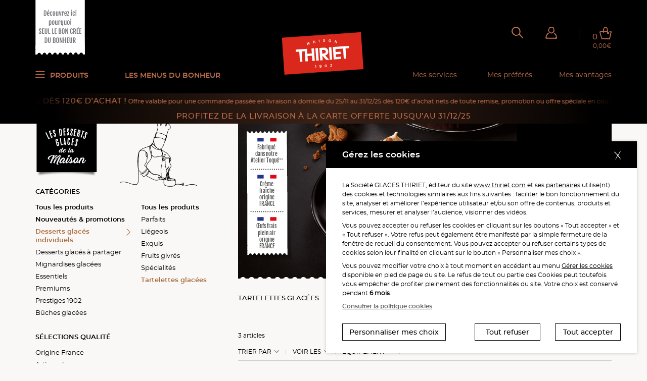

--- FILE ---
content_type: text/css
request_url: https://static.thiriet.com/source/common_public/theme/theme_front_1/style/spacers.min.css?d=151220250340
body_size: 390
content:
.mb-0{margin-bottom:0!important}.mb-5{margin-bottom:5px!important}.ml-5{margin-left:5px!important}.mb-8{margin-bottom:8px!important}.mb-9{margin-bottom:9px!important}.mb-10{margin-bottom:10px!important}.mb-12{margin-bottom:12px!important}.mb-13{margin-bottom:13px!important}.mb-14{margin-bottom:14px!important}.mr-15{margin-right:15px!important}.mb-17{margin-bottom:17px!important}.mb-20{margin-bottom:20px!important}.mt-22{margin-top:22px!important}.mb-22{margin-bottom:22px!important}.mb-23{margin-bottom:23px!important}.mt-25{margin-top:25px!important}.mb-25{margin-bottom:25px!important}.mb-28{margin-bottom:28px!important}.mt-30{margin-top:30px!important}.mb-30{margin-bottom:30px!important}.mb-32{margin-bottom:32px!important}.mb-36{margin-bottom:36px!important}.mb-40{margin-bottom:40px!important}.mt-45{margin-top:45px!important}.mb-45{margin-bottom:45px!important}.mb-50{margin-bottom:50px!important}.mb-55{margin-bottom:55px!important}.mb-60{margin-bottom:60px!important}.mt-70{margin-top:70px!important}.mb-70{margin-bottom:70px!important}.pt-0{padding-top:0!important}.pr-0{padding-right:0!important}.pb-0{padding-bottom:0!important}.pt-5{padding-top:5px!important}.px-10{padding-right:10px!important}.px-10{padding-left:10px!important}.px-20{padding-right:20px!important}.pl-20,.px-20{padding-left:20px!important}.pt-30{padding-top:30px!important}.px-30{padding-right:30px!important}.pb-30{padding-bottom:30px!important}.px-30{padding-left:30px!important}@media (min-width:768px){.mb-md-0{margin-bottom:0!important}.mb-md-14{margin-bottom:14px!important}.mt-md-30{margin-top:30px!important}.mb-md-30{margin-bottom:30px!important}.p-md-0{padding:0!important}.px-md-0{padding-right:0!important}.px-md-0{padding-left:0!important}.px-md-22{padding-right:22px!important}.px-md-22{padding-left:22px!important}.pr-md-27{padding-right:27px!important}.pl-md-34{padding-left:34px!important}}@media (min-width:992px){.mb-lg-0{margin-bottom:0!important}.mb-lg-1{margin-bottom:1px!important}.mb-lg-4{margin-bottom:4px!important}.mb-lg-20{margin-bottom:20px!important}.mt-lg-22{margin-top:22px!important}.mt-lg-25{margin-top:25px!important}.mb-lg-25{margin-bottom:25px!important}.mt-lg-30{margin-top:30px!important}.mb-lg-30{margin-bottom:30px!important}.mt-lg-40{margin-top:40px!important}.mb-lg-40{margin-bottom:40px!important}.mb-lg-44{margin-bottom:44px!important}.mt-lg-50{margin-top:50px!important}.px-lg-0{padding-right:0!important}.px-lg-0{padding-left:0!important}.px-lg-9{padding-right:9px!important}.px-lg-9{padding-left:9px!important}.pr-lg-10{padding-right:10px!important}.pl-lg-13{padding-left:13px!important}.px-lg-30{padding-right:30px!important}.px-lg-30{padding-left:30px!important}.px-lg-44{padding-right:44px!important}.px-lg-44{padding-left:44px!important}.pt-lg-60{padding-top:60px!important}}@media (min-width:1240px){.pr-xl-20,.px-xl-20{padding-right:20px!important}.px-xl-20{padding-left:20px!important}.px-xl-30{padding-right:30px!important}.px-xl-30{padding-left:30px!important}.px-xl-55{padding-right:55px!important}.px-xl-55{padding-left:55px!important}.px-xl-66{padding-right:66px!important}.px-xl-66{padding-left:66px!important}}

--- FILE ---
content_type: text/css
request_url: https://static.thiriet.com/source/common_public/theme/theme_front_1/style/styles-noel2025.min.css?d=151220250340
body_size: 2578
content:
header#mainHeader{background-color:#000}@media (max-width:767.98px){header#mainHeader:not(.scrolled) .user-search{opacity:0}}header#mainHeader .wrapper-header{background-color:transparent}@media (max-width:767.98px){header#mainHeader .wrapper-header .user-search{opacity:0}}#mainHeader .header-content,#mainHeader.scrolled .header-content{background-color:#000}#playground #mainHeader .user-search svg{fill:#be6e4b}@media (min-width:768px){#playground #mainHeader .user-search svg:active,#playground #mainHeader .user-search svg:focus,#playground #mainHeader .user-search svg:hover{fill:#fff}}#playground #mainHeader #main-menu .menu-toggler #menuClose{fill:#be6e4b}#playground #mainHeader #main-menu .menu-toggler>span{color:#be6e4b}@media (min-width:992px){#playground #mainHeader #main-menu .menu-toggler:active #menuClose,#playground #mainHeader #main-menu .menu-toggler:focus #menuClose,#playground #mainHeader #main-menu .menu-toggler:hover #menuClose{fill:#fff}#playground #mainHeader #main-menu .menu-toggler:active>span,#playground #mainHeader #main-menu .menu-toggler:focus>span,#playground #mainHeader #main-menu .menu-toggler:hover>span{color:#fff}}#playground #mainHeader .header-top-part{background-color:#000}#playground #mainHeader .header-top-part .menu-toggler #menuClose{fill:#be6e4b}#playground #mainHeader .header-top-part .menu-toggler>span{color:#be6e4b}#playground #mainHeader .header-bottom-part .novelties a{color:#be6e4b}@media (min-width:768px){#playground #mainHeader .header-bottom-part .novelties a:active,#playground #mainHeader .header-bottom-part .novelties a:focus,#playground #mainHeader .header-bottom-part .novelties a:hover{font-family:montserratbold,-apple-system,BlinkMacSystemFont,"Segoe UI",Roboto,"Helvetica Neue",Arial,"Noto Sans",sans-serif,"Apple Color Emoji","Segoe UI Emoji","Segoe UI Symbol","Noto Color Emoji";color:#fff}}#playground #mainHeader .header-bottom-part .header-links li a{color:#be6e4b}@media (min-width:768px){#playground #mainHeader .header-bottom-part .header-links li a:active,#playground #mainHeader .header-bottom-part .header-links li a:focus,#playground #mainHeader .header-bottom-part .header-links li a:hover{color:#fff}}@media (max-width:767.98px){#playground #mainHeader .header-bottom-part .header-links li a{color:#fff}}#playground #mainHeader .user-profil svg{fill:#be6e4b}#playground #mainHeader .user-profil a:active svg *,#playground #mainHeader .user-profil a:focus svg *,#playground #mainHeader .user-profil a:hover svg *{fill:#fff}#playground #mainHeader .user-profil .user-name{color:#be6e4b}#playground #mainHeader .user-shopping-cart svg{fill:#be6e4b}@media (min-width:768px){#playground #mainHeader .user-shopping-cart>a:active svg,#playground #mainHeader .user-shopping-cart>a:focus svg,#playground #mainHeader .user-shopping-cart>a:hover svg{fill:#fff}}#playground #mainHeader .user-shopping-cart .shopping-cart-item-counter{color:#be6e4b}#playground #mainHeader .user-shopping-cart .shopping-cart-value{color:#be6e4b}@media (min-width:768px){#playground #mainHeader .user-shopping-cart div:not(.shopping-cart-value)::before{background-color:#be6e4b}}@media (max-width:767.98px){#playground #mainHeader:not(.scrolled) .user-shopping-cart div:not(.shopping-cart-value)::before{background-color:#be6e4b}#playground #mainHeader.scrolled .user-profil svg{fill:#fff}#playground #mainHeader.scrolled .user-shopping-cart svg{fill:#fff}#playground #mainHeader.scrolled .user-shopping-cart .shopping-cart-item-counter{color:#fff}#playground #mainHeader.scrolled .user-shopping-cart .shopping-cart-value{color:#fff}}#scrollingText{background-color:#000}#scrollingText .marquee{-webkit-mask-image:linear-gradient(to right,transparent,#000 5rem,#000 calc(100% - 5rem),transparent);mask-image:linear-gradient(to right,transparent,#000 5rem,#000 calc(100% - 5rem),transparent);background:radial-gradient(circle,rgba(190,110,75,.3) 0,#000 100%)}@media (max-width:767.98px){#scrollingText .marquee{-webkit-mask-image:linear-gradient(to right,transparent,#000 3rem,#000 calc(100% - 3rem),transparent);mask-image:linear-gradient(to right,transparent,#000 3rem,#000 calc(100% - 3rem),transparent)}}#scrollingText .marquee-content p{color:#be6e4b}#menuBurger .close-main-menu:after{content:'';position:absolute;top:50%;left:50%;transform:translate(-50%,-50%);width:13px;height:17px;background:url(../image/noel2024/menu-burger/white-cross.svg) no-repeat;background-size:contain;z-index:2}#menuBurger .first-etap-menu li a,#menuBurger .last-etap-menu li a,#menuBurger .second-etap-menu li a{color:#fff}#menuBurger .first-etap-menu li a:active,#menuBurger .first-etap-menu li a:focus,#menuBurger .first-etap-menu li a:hover,#menuBurger .last-etap-menu li a:active,#menuBurger .last-etap-menu li a:focus,#menuBurger .last-etap-menu li a:hover,#menuBurger .second-etap-menu li a:active,#menuBurger .second-etap-menu li a:focus,#menuBurger .second-etap-menu li a:hover{color:#be6e4b}#menuBurger .first-etap-menu li a.active,#menuBurger .last-etap-menu li a.active,#menuBurger .second-etap-menu li a.active{color:#be6e4b}#menuBurger .first-etap-menu li a:after,#menuBurger .last-etap-menu li a:after,#menuBurger .second-etap-menu li a:after{background:url(../image/noel2024/menu-burger/picto-arrow-right-white.svg) no-repeat;color:#fff}@media (max-width:991.98px){#menuBurger .first-etap-menu li a.has-child:after,#menuBurger .last-etap-menu li a.has-child:after,#menuBurger .second-etap-menu li a.has-child:after{background:url(../image/noel2024/menu-burger/picto-arrow-right-white.svg) no-repeat}}#menuBurger .first-etap-menu div a,#menuBurger .last-etap-menu div a,#menuBurger .second-etap-menu div a{color:#fff}#menuBurger .first-etap-menu div a:active,#menuBurger .first-etap-menu div a:focus,#menuBurger .first-etap-menu div a:hover,#menuBurger .last-etap-menu div a:active,#menuBurger .last-etap-menu div a:focus,#menuBurger .last-etap-menu div a:hover,#menuBurger .second-etap-menu div a:active,#menuBurger .second-etap-menu div a:focus,#menuBurger .second-etap-menu div a:hover{color:#be6e4b}#menuBurger .first-etap-menu{background-color:#000}#menuBurger .first-etap-menu div:before{border-top:1px solid #fff}#menuBurger .first-etap-menu div:last-of-type:after{border-bottom:1px solid #fff}#menuBurger .first-etap-menu .first-etap-title-category{color:#fff}#menuBurger .last-etap-menu,#menuBurger .second-etap-menu{background-color:#000}@media (max-width:991.98px){#menuBurger .last-etap-menu,#menuBurger .second-etap-menu{border:10px solid #000;background-color:#000}}#menuBurger .last-etap-menu .back-to-menu,#menuBurger .second-etap-menu .back-to-menu{color:#fff}#menuBurger .last-etap-menu .back-to-menu:before,#menuBurger .second-etap-menu .back-to-menu:before{background:url(../image/noel2024/menu-burger/picto-arrow-left-courbe.svg) no-repeat}#menuBurger .last-etap-menu .back-to-menu:after,#menuBurger .second-etap-menu .back-to-menu:after{border-bottom:1px solid #fff}#menuBurger .last-etap-menu span,#menuBurger .second-etap-menu span{color:#fff}#menuBurger .last-etap-menu li a.bold,#menuBurger .second-etap-menu li a.bold{color:#fff}#menuBurger .last-etap-menu li a.bold:active,#menuBurger .last-etap-menu li a.bold:focus,#menuBurger .last-etap-menu li a.bold:hover,#menuBurger .second-etap-menu li a.bold:active,#menuBurger .second-etap-menu li a.bold:focus,#menuBurger .second-etap-menu li a.bold:hover{color:#be6e4b}header#portailHeader{background-color:#000}header#portailHeader .top-header-bar{background-color:#000}header#portailHeader .header-content .header-bottom-part .choice-label{color:#be6e4b}header#portailHeader .header-content .header-bottom-part .choice-label:active,header#portailHeader .header-content .header-bottom-part .choice-label:focus,header#portailHeader .header-content .header-bottom-part .choice-label:hover{color:#fff}header#portailHeader .header-content .header-bottom-part .user-choice li:after,header#portailHeader .header-content .header-bottom-part .user-choice li:before{background-color:#be6e4b}header#portailHeader .user-language:after{background-color:#be6e4b}header#portailHeader .user-language .dropdown-toggle{color:#be6e4b}header#portailHeader .user-language .dropdown-toggle:active,header#portailHeader .user-language .dropdown-toggle:focus,header#portailHeader .user-language .dropdown-toggle:hover{color:#fff}header#portailHeader .user-language .dropdown-toggle .arrow-dropdown svg{fill:#be6e4b}header#portailHeader .user-profil a:hover svg *{fill:#fff!important}header#portailHeader .user-profil svg path{fill:#be6e4b!important}header#portailHeader .user-profil .show svg *{fill:#be6e4b!important}header#portailHeader .user-profil .user-name{color:#be6e4b}.portail-highlight-slider{background-color:#000}.portail-highlight-slider .swiper-portail .swiper-wrapper:before{background:url(../image/noel2024/portail/Dentelures-portail.png) repeat-x left}.portail-highlight-slider .next-arrow,.portail-highlight-slider .prev-arrow{border-radius:50%;border:1px solid #fff}.portail-highlight-slider .next-arrow:active circle,.portail-highlight-slider .next-arrow:focus circle,.portail-highlight-slider .next-arrow:hover circle,.portail-highlight-slider .prev-arrow:active circle,.portail-highlight-slider .prev-arrow:focus circle,.portail-highlight-slider .prev-arrow:hover circle{fill:#be6e4b}.portail-highlight-slider .wrapper-portail-titles .swipe-title{color:#be6e4b}.home-highlight{margin-bottom:0;padding-bottom:150px;background-image:url(../image/noel2025/home/desktop/fond-noel2025.jpg);background-color:#000;background-repeat:no-repeat;background-position:top;background-size:2000px}@media (min-width:992px) and (max-width:1239.98px){.home-highlight{background-size:1720px}}@media (min-width:768px) and (max-width:991.98px){.home-highlight{padding-bottom:150px;background-image:url(../image/noel2025/home/tablette/fond-noel2025.jpg);background-size:768px}}@media (max-width:767.98px){.home-highlight{padding-top:10px;padding-bottom:150px;background-image:none;background-color:#000}}.home-highlight .grid-sizer+.highlight-col{margin-bottom:37px!important}@media (min-width:768px) and (max-width:991.98px){.home-highlight .grid-sizer+.highlight-col{margin-bottom:16px!important}}@media (max-width:767.98px){.home-highlight .grid-sizer+.highlight-col{margin-bottom:100px!important}}.home-highlight .highlight-col{margin-bottom:130px!important}@media (min-width:768px) and (max-width:991.98px){.home-highlight .highlight-col{margin-bottom:83px!important}}@media (max-width:767.98px){.home-highlight .highlight-col{margin-bottom:25px!important}}@media (max-width:767.98px){.home-highlight .highlight-col{position:relative!important;top:auto!important;left:auto!important}}@media (min-width:768px){.home-highlight .highlight-col .action-container{left:auto!important;transform:none!important;right:50px}}@media (min-width:768px) and (max-width:1239.98px){.home-highlight .highlight-col .action-container{bottom:10px}}@media (min-width:768px) and (max-width:991.98px){.home-highlight .highlight-col .action-container{right:25px}}@media (max-width:767.98px){.home-highlight .highlight-col .action-container{bottom:20px}}.home-highlight .highlight-col .thiriet-btn-primary{border-color:#be6e4b;background-color:transparent;color:#fff}.home-highlight .highlight-col .thiriet-btn-primary:focus,.home-highlight .highlight-col .thiriet-btn-primary:hover{background-color:#be6e4b}@media (min-width:768px) and (max-width:991.98px){.home-highlight .highlight-col .thiriet-btn-primary{padding:7px 13px 6px;min-width:auto}}.home-highlight .highlight-col>a{display:-ms-flexbox;display:flex;-ms-flex-pack:center;justify-content:center}.home-highlight .highlight-col>a:active+.action-container .thiriet-btn-primary,.home-highlight .highlight-col>a:focus+.action-container .thiriet-btn-primary,.home-highlight .highlight-col>a:hover+.action-container .thiriet-btn-primary{background-color:#be6e4b;border-color:#be6e4b;color:#fff}.home-highlight .highlight-col .action-container.btn-right{right:50px}@media (min-width:768px) and (max-width:991.98px){.home-highlight .highlight-col .action-container.btn-right{right:35px}}.home-highlight .grid-sizer+.highlight-col .action-container{bottom:325px;left:205px!important;transform:translateX(-50%)!important;right:auto}@media (min-width:992px) and (max-width:1239.98px){.home-highlight .grid-sizer+.highlight-col .action-container{bottom:265px;left:175px!important}}@media (min-width:768px) and (max-width:991.98px){.home-highlight .grid-sizer+.highlight-col .action-container{bottom:210px;left:136px!important}}@media (max-width:767.98px){.home-highlight .grid-sizer+.highlight-col .action-container{bottom:5px;left:50%!important}}.home-highlight .highlight-col:last-child .action-container{bottom:35px;left:50%!important;transform:translateX(-50%)!important;right:auto}@media (min-width:992px) and (max-width:1239.98px){.home-highlight .highlight-col:last-child .action-container{bottom:26px}}@media (min-width:768px) and (max-width:991.98px){.home-highlight .highlight-col:last-child .action-container{bottom:20px}}@media (max-width:767.98px){.home-highlight .highlight-col:last-child .action-container{bottom:60px}}@media (max-width:767.98px){.home-highlight .grid-sizer+.highlight-col,.home-highlight .highlight-col:last-child{position:relative}.home-highlight .grid-sizer+.highlight-col::before,.home-highlight .highlight-col:last-child::before{content:'';position:absolute;top:100%;left:50%;transform:translateX(-50%);padding-bottom:25%;width:100%;height:0;background-image:url(../image/noel2025/home/mobile/bandeau.png);background-repeat:no-repeat;background-size:contain;pointer-events:none}}.jcpo{background-color:#000}.jcpo .jcpo-accroche p{color:#fff}.jcpo .jcpo-accroche+.row{-ms-flex-pack:center;justify-content:center}.jcpo .jcpo-accroche+.row .selection p{color:#fff}.jcpo .jcpo-accroche+.row .selection p:before{background-color:#000}.jcpo .jcpo-accroche+.row .selection .thiriet-btn-primary{border-color:#000;background-color:#000;color:#fff}.jcpo .jcpo-accroche+.row .selection .thiriet-btn-primary:active,.jcpo .jcpo-accroche+.row .selection .thiriet-btn-primary:focus,.jcpo .jcpo-accroche+.row .selection .thiriet-btn-primary:hover{background-color:#fff;border-color:#fff;color:#000}.jcpo .jcpo-accroche+.row .selection>div{padding-bottom:25px;background:url(../image/noel2024/jcpo/bg-texture.jpg) no-repeat center;background-size:cover}.jcpo+.home-highlight{position:relative;margin-top:110px}@media (min-width:992px) and (max-width:1239.98px){.jcpo+.home-highlight{margin-top:100px}.jcpo+.home-highlight .offrir-accroche{height:100px;top:-100px}.jcpo+.home-highlight .offrir-accroche p{font-size:17px}}@media (min-width:992px) and (max-width:1239.98px){.jcpo+.home-highlight{margin-top:100px}}.jcpo+.home-highlight .offrir-accroche{display:-ms-flexbox;display:flex;-ms-flex-align:center;align-items:center;-ms-flex-pack:center;justify-content:center;position:absolute;padding:0 20px;height:110px;top:-110px;left:50%;transform:translateX(-50%);width:100%;z-index:2;background-color:#000}.jcpo+.home-highlight .offrir-accroche p{color:#fff}.product-banners{position:fixed;top:0;padding-top:215px;height:100vh;background-color:#000;z-index:200;transition:1s padding-top ease}@media (max-width:991.98px){.product-banners{display:none}}.product-banners a{display:block;position:absolute;width:400px;height:100%;background-color:#000;background-position:top;background-repeat:no-repeat;background-size:cover}#mainHeader.scrolled~main .product-banners{padding-top:80px}#leftBanner{margin-right:25px;right:calc(50% + calc(1140px / 2));left:0}#leftBanner a{right:0}#rightBanner{margin-left:25px;right:0;left:calc(50% + calc(1140px / 2))}#playground #footer{z-index:1}#playground #footer .footer-reassurances{background-color:#000}#playground #footer .footer-reassurances .icon-reassurance svg{fill:#be6e4b}#playground #footer .footer-reassurances .libelle-reassurance{color:#be6e4b}#playground #footer .footer-main-content{position:relative;background:#000}

--- FILE ---
content_type: image/svg+xml
request_url: https://static.thiriet.com/data/common_public/gallery_images/site/48060/202909/219633.svg
body_size: 97799
content:
<?xml version="1.0" encoding="UTF-8"?>
<svg id="b" data-name="Calque_2" xmlns="http://www.w3.org/2000/svg" width="258.61" height="265.24" xmlns:xlink="http://www.w3.org/1999/xlink" viewBox="0 0 258.61 265.24">
  <g id="c" data-name="Calque_2">
    <g>
      <g>
        <g>
          <rect width="258.61" height="265.24" fill="#ff7500"/>
          <rect x="36.33" y="42.41" width="185.95" height="185.95" transform="translate(-26.47 239.21) rotate(-80)" fill="#061033"/>
          <path d="M174.05,49.02l-9.85-1.74c1.73-9.8-4.84-19.19-14.65-20.92-4.75-.84-9.54.22-13.49,2.99-3.95,2.77-6.59,6.91-7.43,11.66l-9.85-1.74c2.69-15.24,17.27-25.45,32.5-22.76,15.23,2.69,25.44,17.27,22.76,32.5Z" fill="#061033"/>
          <rect x="42.55" y="49.26" width="173.51" height="173.84" fill="#fff"/>
          <g>
            <path d="M62.42,74.39v-10.51l-4.53,6.88h-.09l-4.49-6.81v10.44h-3.5v-16.1h3.82l4.23,6.81,4.23-6.81h3.82v16.1h-3.5Z" fill="#061033"/>
            <path d="M69.04,74.39v-16.1h12.12v3.15h-8.62v3.27h7.59v3.15h-7.59v3.38h8.74v3.15h-12.24Z" fill="#061033"/>
            <path d="M83.88,74.39v-16.1h3.54v16.1h-3.54Z" fill="#061033"/>
            <path d="M90.71,74.39v-16.1h3.54v12.9h8.03v3.2h-11.57Z" fill="#061033"/>
            <path d="M104.21,74.39v-16.1h3.54v12.9h8.03v3.2h-11.57Z" fill="#061033"/>
            <path d="M117.71,74.39v-16.1h12.12v3.15h-8.62v3.27h7.59v3.15h-7.59v3.38h8.74v3.15h-12.24Z" fill="#061033"/>
            <path d="M145.66,70.57c-.33.9-.8,1.66-1.42,2.26-.61.61-1.36,1.06-2.23,1.36s-1.85.45-2.92.45c-2.16,0-3.86-.6-5.11-1.79-1.24-1.2-1.86-2.98-1.86-5.36v-9.2h3.54v9.11c0,1.32.31,2.31.92,2.98s1.46,1,2.55,1,1.94-.32,2.55-.97c.61-.64.92-1.61.92-2.9v-9.22h3.54v9.08c0,1.23-.17,2.29-.49,3.2Z" fill="#061033"/>
            <path d="M158.81,74.39l-3.45-5.15h-2.78v5.15h-3.54v-16.1h7.36c1.92,0,3.41.47,4.47,1.4,1.07.93,1.6,2.24,1.6,3.91v.05c0,1.3-.32,2.37-.96,3.19-.64.82-1.47,1.42-2.5,1.81l3.93,5.75h-4.14ZM158.88,63.79c0-.77-.25-1.34-.74-1.73-.49-.38-1.17-.57-2.05-.57h-3.52v4.62h3.59c.87,0,1.54-.21,2.01-.62s.7-.97.7-1.66v-.05Z" fill="#061033"/>
            <path d="M164.93,74.39v-16.1h12.12v3.15h-8.62v3.27h7.59v3.15h-7.59v3.38h8.74v3.15h-12.24Z" fill="#061033"/>
            <path d="M62.67,99.99c-.45.35-.93.66-1.46.91-.53.25-1.11.44-1.74.58-.63.13-1.33.2-2.12.2-1.18,0-2.28-.21-3.29-.64-1.01-.43-1.89-1.02-2.62-1.76-.74-.74-1.31-1.62-1.73-2.63s-.62-2.09-.62-3.24v-.05c0-1.15.21-2.23.62-3.23.41-1,.99-1.89,1.73-2.64.74-.76,1.62-1.36,2.64-1.79,1.03-.44,2.16-.66,3.4-.66.75,0,1.44.06,2.06.18.62.12,1.18.29,1.69.51s.97.48,1.4.78c.43.31.83.64,1.2,1.01l-2.25,2.6c-.63-.57-1.27-1.01-1.92-1.33-.65-.32-1.38-.48-2.2-.48-.67,0-1.3.13-1.87.39-.58.26-1.07.62-1.48,1.08s-.74.99-.97,1.6c-.23.61-.34,1.25-.34,1.94v.05c0,.69.12,1.34.34,1.96.23.61.55,1.15.96,1.61s.9.82,1.47,1.09c.58.27,1.21.4,1.9.4.92,0,1.7-.17,2.33-.51.64-.34,1.27-.8,1.9-1.38l2.25,2.28c-.41.44-.84.84-1.29,1.2Z" fill="#061033"/>
            <path d="M76.12,101.39v-6.46h-6.53v6.46h-3.54v-16.1h3.54v6.37h6.53v-6.37h3.54v16.1h-3.54Z" fill="#061033"/>
            <path d="M94.78,101.39l-1.47-3.61h-6.81l-1.47,3.61h-3.61l6.9-16.21h3.27l6.9,16.21h-3.7ZM89.9,89.43l-2.14,5.22h4.28l-2.14-5.22Z" fill="#061033"/>
            <path d="M100.32,84.03h-2.65l2.83-3.61h3.31l2.83,3.61h-2.69l-1.82-1.52-1.82,1.52ZM100.39,101.39v-16.1h3.54v16.1h-3.54Z" fill="#061033"/>
            <path d="M118.51,101.39l-7.8-10.23v10.23h-3.5v-16.1h3.27l7.54,9.91v-9.91h3.5v16.1h-3.01Z" fill="#061033"/>
            <path d="M124.65,101.39v-16.1h12.12v3.15h-8.62v3.27h7.59v3.15h-7.59v3.38h8.74v3.15h-12.24Z" fill="#061033"/>
            <path d="M64.03,123.51c-.41.98-1,1.83-1.76,2.55-.76.72-1.66,1.29-2.71,1.7-1.05.41-2.21.62-3.46.62h-6.28v-16.1h6.28c1.26,0,2.41.2,3.46.61,1.05.41,1.96.97,2.71,1.69s1.35,1.57,1.76,2.54c.41.97.62,2.03.62,3.16v.05c0,1.13-.21,2.19-.62,3.17ZM60.94,120.34c0-.71-.12-1.36-.36-1.96-.24-.6-.57-1.11-.99-1.54-.42-.43-.93-.76-1.53-1-.6-.24-1.26-.36-1.98-.36h-2.74v9.71h2.74c.72,0,1.38-.12,1.98-.35.6-.23,1.11-.56,1.53-.99.42-.43.75-.94.99-1.52.24-.58.36-1.23.36-1.96v-.05Z" fill="#061033"/>
            <path d="M67.06,128.39v-16.1h12.12v3.15h-8.62v3.27h7.59v3.15h-7.59v3.38h8.74v3.15h-12.24Z" fill="#061033"/>
            <path d="M100.5,128.39v-10.51l-4.53,6.88h-.09l-4.49-6.81v10.44h-3.5v-16.1h3.82l4.23,6.81,4.23-6.81h3.82v16.1h-3.5Z" fill="#061033"/>
            <path d="M119.11,128.39l-1.47-3.61h-6.81l-1.47,3.61h-3.61l6.9-16.21h3.27l6.9,16.21h-3.7ZM114.23,116.43l-2.14,5.22h4.28l-2.14-5.22Z" fill="#061033"/>
            <path d="M136.23,127.92c-1.14.5-2.45.75-3.92.75-1.26,0-2.4-.21-3.44-.62-1.03-.41-1.92-.99-2.67-1.72-.74-.74-1.32-1.61-1.74-2.62-.41-1.01-.62-2.12-.62-3.31v-.05c0-1.15.21-2.23.63-3.23.42-1,1.01-1.89,1.76-2.64.75-.76,1.64-1.36,2.67-1.79,1.03-.44,2.15-.66,3.38-.66.72,0,1.38.05,1.97.15.59.1,1.14.24,1.64.43.51.18.98.41,1.43.69.44.28.87.59,1.29.94l-2.23,2.69c-.31-.26-.61-.49-.92-.69s-.62-.37-.95-.51c-.33-.14-.69-.25-1.07-.32-.38-.08-.8-.11-1.26-.11-.64,0-1.25.13-1.81.4s-1.05.63-1.47,1.08c-.42.45-.75.98-.99,1.59-.24.61-.36,1.26-.36,1.95v.05c0,.74.12,1.42.36,2.04s.58,1.16,1.01,1.62c.44.46.95.82,1.54,1.07.59.25,1.25.38,1.97.38,1.32,0,2.43-.32,3.33-.97v-2.32h-3.56v-3.06h6.99v6.99c-.83.71-1.81,1.31-2.96,1.8Z" fill="#061033"/>
            <path d="M153.84,128.39l-1.47-3.61h-6.81l-1.47,3.61h-3.61l6.9-16.21h3.27l6.9,16.21h-3.7ZM148.97,116.43l-2.14,5.22h4.28l-2.14-5.22Z" fill="#061033"/>
            <path d="M170.5,125.76c-.29.62-.69,1.14-1.21,1.56-.52.42-1.14.74-1.85.97-.72.22-1.51.33-2.39.33-1.23,0-2.43-.21-3.61-.63-1.18-.42-2.25-1.07-3.22-1.94l2.09-2.51c.74.6,1.49,1.07,2.27,1.43.77.35,1.62.53,2.54.53.74,0,1.31-.13,1.71-.4.41-.27.61-.64.61-1.12v-.05c0-.23-.04-.43-.13-.61-.08-.18-.25-.34-.48-.49s-.57-.31-.99-.46-.97-.31-1.65-.48c-.82-.2-1.55-.42-2.21-.67s-1.22-.55-1.68-.91-.82-.81-1.07-1.35c-.25-.54-.38-1.2-.38-2v-.05c0-.74.14-1.4.41-1.99.27-.59.66-1.1,1.15-1.53.5-.43,1.09-.76,1.77-.99.69-.23,1.45-.35,2.27-.35,1.18,0,2.27.18,3.25.53.99.35,1.9.86,2.73,1.52l-1.84,2.67c-.72-.49-1.43-.88-2.12-1.16-.69-.28-1.38-.43-2.07-.43s-1.21.13-1.55.4c-.34.27-.52.6-.52,1v.05c0,.26.05.49.15.68.1.19.28.36.54.52.26.15.62.3,1.07.44.45.14,1.03.3,1.72.48.81.21,1.54.46,2.18.72.64.27,1.18.59,1.61.97.44.38.77.82.99,1.32s.33,1.11.33,1.82v.05c0,.8-.15,1.51-.43,2.13Z" fill="#061033"/>
            <path d="M173.44,128.39v-16.1h3.54v16.1h-3.54Z" fill="#061033"/>
            <path d="M191.56,128.39l-7.8-10.23v10.23h-3.5v-16.1h3.27l7.54,9.91v-9.91h3.5v16.1h-3.01Z" fill="#061033"/>
            <path d="M208.9,125.76c-.29.62-.69,1.14-1.21,1.56-.52.42-1.14.74-1.85.97-.72.22-1.51.33-2.39.33-1.23,0-2.43-.21-3.61-.63-1.18-.42-2.25-1.07-3.22-1.94l2.09-2.51c.74.6,1.49,1.07,2.27,1.43.77.35,1.62.53,2.54.53.74,0,1.31-.13,1.71-.4.41-.27.61-.64.61-1.12v-.05c0-.23-.04-.43-.13-.61-.08-.18-.25-.34-.48-.49s-.57-.31-.99-.46-.97-.31-1.65-.48c-.82-.2-1.55-.42-2.21-.67s-1.22-.55-1.68-.91-.82-.81-1.07-1.35c-.25-.54-.38-1.2-.38-2v-.05c0-.74.14-1.4.41-1.99.27-.59.66-1.1,1.15-1.53.5-.43,1.09-.76,1.77-.99.69-.23,1.45-.35,2.27-.35,1.18,0,2.27.18,3.25.53.99.35,1.9.86,2.73,1.52l-1.84,2.67c-.72-.49-1.43-.88-2.12-1.16-.69-.28-1.38-.43-2.07-.43s-1.21.13-1.55.4c-.34.27-.52.6-.52,1v.05c0,.26.05.49.15.68.1.19.28.36.54.52.26.15.62.3,1.07.44.45.14,1.03.3,1.72.48.81.21,1.54.46,2.18.72.64.27,1.18.59,1.61.97.44.38.77.82.99,1.32s.33,1.11.33,1.82v.05c0,.8-.15,1.51-.43,2.13Z" fill="#061033"/>
            <path d="M64.03,150.51c-.41.98-1,1.83-1.76,2.55-.76.72-1.66,1.29-2.71,1.7-1.05.41-2.21.62-3.46.62h-6.28v-16.1h6.28c1.26,0,2.41.2,3.46.61,1.05.41,1.96.97,2.71,1.69s1.35,1.57,1.76,2.54c.41.97.62,2.03.62,3.16v.05c0,1.13-.21,2.19-.62,3.17ZM60.94,147.34c0-.71-.12-1.36-.36-1.96-.24-.6-.57-1.11-.99-1.54-.42-.43-.93-.76-1.53-1-.6-.24-1.26-.36-1.98-.36h-2.74v9.71h2.74c.72,0,1.38-.12,1.98-.35.6-.23,1.11-.56,1.53-.99.42-.43.75-.94.99-1.52.24-.58.36-1.23.36-1.96v-.05Z" fill="#061033"/>
            <path d="M67.06,155.39v-16.1h12.12v3.15h-8.62v3.27h7.59v3.15h-7.59v3.38h8.74v3.15h-12.24Z" fill="#061033"/>
            <path d="M87.9,155.39v-16.1h3.54v12.9h8.03v3.2h-11.57Z" fill="#061033"/>
            <path d="M102.41,142.97h-1.4v-3.68h3.7v3.1c0,1.52-.37,2.61-1.1,3.28-.74.67-1.79,1.01-3.15,1.02l-.3-1.45c1.62-.17,2.38-.93,2.25-2.28Z" fill="#061033"/>
            <path d="M119.23,155.39l-1.47-3.61h-6.81l-1.47,3.61h-3.61l6.9-16.21h3.27l6.9,16.21h-3.7ZM114.35,143.43l-2.14,5.22h4.28l-2.14-5.22Z" fill="#061033"/>
            <path d="M135.97,155.39l-7.8-10.23v10.23h-3.5v-16.1h3.27l7.54,9.91v-9.91h3.5v16.1h-3.01Z" fill="#061033"/>
            <path d="M153.4,155.39l-7.8-10.23v10.23h-3.5v-16.1h3.27l7.54,9.91v-9.91h3.5v16.1h-3.01Z" fill="#061033"/>
            <path d="M159.54,155.39v-16.1h12.12v3.15h-8.62v3.27h7.59v3.15h-7.59v3.38h8.74v3.15h-12.24ZM163.69,138.03l2.6-4.07,3.01,1.31-2.94,2.76h-2.67Z" fill="#061033"/>
            <path d="M174.22,155.39v-16.1h12.12v3.15h-8.62v3.27h7.59v3.15h-7.59v3.38h8.74v3.15h-12.24Z" fill="#061033"/>
          </g>
          <g>
            <g>
              <path d="M186.21,211.91l1.08-2.08,1.46.75-.21.41-1.04-.54-.22.42.91.47-.21.41-.91-.47-.23.44,1.05.54-.21.41-1.47-.76Z" fill="#1a171b"/>
              <path d="M189.94,213.24c-.07.03-.15.05-.23.06s-.16.02-.25,0c-.09,0-.18-.03-.28-.06-.15-.05-.28-.12-.39-.23-.11-.1-.2-.22-.26-.35-.06-.13-.1-.28-.1-.44,0-.16.01-.32.07-.47h0c.05-.17.13-.31.22-.43.1-.12.21-.22.34-.29.13-.07.27-.12.42-.14.15-.02.31,0,.47.05.1.03.18.07.26.11.07.04.14.09.19.14.06.05.1.11.15.17.04.06.08.12.11.19l-.41.27c-.06-.1-.12-.19-.19-.26-.07-.07-.16-.12-.26-.16-.09-.03-.17-.04-.26-.02-.09.01-.17.04-.24.09s-.14.11-.2.18c-.06.07-.1.16-.13.25h0c-.03.1-.05.2-.04.29,0,.09.02.18.05.26.03.08.08.15.14.21.06.06.14.11.23.13.12.04.23.05.32.03.1-.02.2-.06.31-.11l.19.41c-.07.04-.15.08-.22.11Z" fill="#1a171b"/>
              <path d="M192.77,213.17c-.07.14-.17.26-.28.35-.11.1-.25.17-.4.22-.15.05-.31.06-.47.04-.17-.02-.32-.07-.45-.15-.13-.08-.24-.18-.33-.3s-.15-.25-.19-.41c-.04-.15-.05-.31-.03-.48h0c.02-.17.07-.32.14-.46.07-.14.17-.26.28-.35.11-.1.25-.17.4-.22.15-.05.31-.06.47-.04.17.02.32.07.45.15.13.08.24.18.33.3.09.12.15.26.19.41.04.15.05.31.03.48h0c-.02.17-.07.33-.14.46ZM192.42,212.65c.01-.1,0-.2-.01-.29-.02-.09-.06-.18-.11-.25-.05-.07-.11-.13-.19-.18-.08-.05-.16-.08-.26-.09-.1-.01-.19,0-.27.03-.08.03-.16.07-.22.13-.06.06-.12.13-.16.22-.04.08-.07.18-.08.28h0c-.01.11,0,.2.01.29.02.09.06.18.11.25.05.07.11.13.19.18.07.05.16.08.26.09.09.01.18,0,.27-.03.08-.03.16-.07.22-.13.06-.06.12-.13.16-.22.04-.08.07-.18.08-.28h0Z" fill="#1a171b"/>
              <path d="M194.85,213.34c-.03.09-.08.17-.15.24-.07.07-.14.12-.24.16-.09.04-.2.06-.32.07-.17.01-.33,0-.49-.05-.16-.05-.32-.13-.46-.25l.25-.39c.11.08.21.14.32.18s.22.06.35.05c.1,0,.17-.03.23-.08s.07-.1.07-.17h0s-.01-.07-.02-.09c-.01-.02-.04-.05-.07-.07-.03-.02-.08-.04-.14-.06-.06-.02-.13-.04-.23-.05-.11-.02-.21-.04-.31-.07-.09-.03-.17-.07-.24-.11-.07-.05-.12-.11-.16-.18s-.07-.17-.07-.29h0c0-.11,0-.21.03-.3.03-.09.08-.17.14-.23.06-.07.14-.12.23-.16s.19-.07.3-.07c.16-.01.31,0,.44.04.14.04.27.1.39.19l-.22.41c-.1-.06-.2-.11-.3-.15-.1-.03-.19-.05-.28-.04-.09,0-.16.03-.2.08-.04.04-.06.09-.06.15h0s.01.08.03.1c.02.03.04.05.08.07.04.02.09.04.15.05.06.02.14.03.24.05.11.02.21.05.3.08.09.03.17.07.23.12.06.05.11.11.15.18s.06.16.07.26h0c0,.12,0,.23-.03.32Z" fill="#1a171b"/>
              <path d="M196.3,212.43l.26.9-.46.13-.25-.89-1.2-1.13.54-.15.76.76.25-1.05.52-.15-.42,1.58Z" fill="#1a171b"/>
              <path d="M198.98,211.92c0,.1-.01.19-.05.28-.04.09-.09.16-.16.24-.07.07-.16.13-.27.18-.15.07-.31.12-.48.13-.17.01-.34,0-.52-.07l.1-.45c.13.03.25.05.37.05.12,0,.23-.03.34-.08.09-.04.15-.09.18-.15.03-.06.03-.12,0-.18h0s-.03-.06-.05-.08c-.02-.02-.05-.03-.09-.04-.04,0-.09,0-.15,0-.06,0-.14.02-.23.03-.11.02-.22.04-.31.04s-.18,0-.26-.02-.15-.06-.22-.11c-.06-.06-.12-.14-.17-.24h0c-.05-.1-.07-.2-.08-.29,0-.09.01-.18.04-.27.03-.09.08-.16.15-.23.07-.07.15-.13.26-.18.14-.07.29-.11.43-.12.14-.01.29,0,.43.04l-.06.46c-.12-.02-.23-.03-.33-.03-.1,0-.2.03-.28.07s-.14.09-.16.14c-.03.06-.03.11,0,.16h0s.04.07.06.09c.02.02.06.03.1.04.04,0,.09,0,.16,0s.14-.02.24-.04c.11-.02.22-.03.31-.03.09,0,.18,0,.26.03.08.02.15.06.2.12.06.05.11.13.16.22h0c.05.11.08.21.08.31Z" fill="#1a171b"/>
              <path d="M199.41,209.85l1.09,1.52-.39.28-1.09-1.52-.54.39-.28-.39,1.47-1.05.28.39-.54.39Z" fill="#1a171b"/>
              <path d="M201.43,210.63l-1.66-1.65,1.16-1.16.33.32-.82.83.34.33.72-.73.33.32-.72.73.35.35.83-.84.33.32-1.17,1.17Z" fill="#1a171b"/>
              <path d="M203.94,207.61l-1.26-.86.48,1.07h0s-1.16-.05-1.16-.05l1.25.86-.27.39-1.93-1.32.29-.43,1.14.09-.49-1.03.29-.43,1.93,1.32-.27.39Z" fill="#1a171b"/>
            </g>
            <g>
              <path d="M185.16,201.5l.98-.26,1.29,1.96.14-2.34.96-.26-.37,3.76-.81.22-2.19-3.07Z" fill="#1a171b"/>
              <path d="M188.98,202.3h0c-.26-.98.26-1.97,1.23-2.23s1.9.33,2.16,1.3h0c.26.98-.26,1.97-1.23,2.23s-1.9-.33-2.16-1.3ZM191.49,201.63h0c-.13-.5-.57-.84-1.06-.71-.48.13-.69.63-.56,1.12h0c.13.5.57.84,1.05.71.48-.13.69-.63.56-1.12Z" fill="#1a171b"/>
              <path d="M192.4,199.56l.88-.24.91,3.39-.88.24-.91-3.39Z" fill="#1a171b"/>
              <path d="M194.2,200.91h0c-.26-1,.24-1.96,1.19-2.22.64-.17,1.14,0,1.53.35l-.51.72c-.25-.19-.49-.29-.8-.21-.44.12-.64.6-.51,1.1h0c.14.52.55.83,1,.71.33-.09.48-.3.6-.6l.79.33c-.18.52-.49.95-1.19,1.14-.9.24-1.83-.31-2.1-1.32Z" fill="#1a171b"/>
              <path d="M197.15,198.29l2.54-.68.21.8-1.67.45.14.51,1.51-.41.2.74-1.51.41.14.54,1.69-.45.21.8-2.56.69-.91-3.39Z" fill="#1a171b"/>
            </g>
            <g>
              <path d="M184.23,195.22c.01.08.02.16.01.24,0,.08-.02.16-.05.24-.03.08-.07.17-.12.26-.08.14-.18.25-.31.34-.12.09-.26.14-.4.17-.14.03-.29.03-.45,0-.16-.03-.3-.08-.45-.17h0c-.14-.09-.26-.19-.36-.32-.1-.12-.17-.25-.21-.4-.04-.14-.06-.29-.04-.44.02-.15.07-.3.15-.44.05-.09.11-.16.16-.23.06-.06.12-.12.18-.16.06-.04.13-.08.19-.11.07-.03.14-.05.21-.06l.17.45c-.11.03-.21.07-.3.12-.09.05-.16.13-.21.22-.05.08-.07.16-.08.25,0,.09,0,.17.03.25.03.08.07.16.13.23.06.07.13.13.22.18h0c.09.05.18.09.27.11.09.02.18.02.27,0,.09-.01.16-.04.24-.09.07-.05.13-.11.18-.19.06-.11.1-.21.1-.31,0-.1-.01-.21-.04-.32l.44-.09c.03.08.05.16.06.24Z" fill="#1a171b"/>
              <path d="M185.72,192.85c.06.14.1.29.11.44,0,.15-.02.3-.07.44-.05.15-.14.28-.26.4-.12.12-.25.21-.39.26-.14.06-.29.08-.44.08-.15,0-.3-.03-.44-.1-.14-.06-.28-.15-.4-.27h0c-.12-.12-.21-.25-.27-.4-.06-.14-.1-.29-.11-.44,0-.15.02-.3.07-.44.05-.15.14-.28.26-.4.12-.12.25-.21.39-.26.14-.06.29-.08.44-.08.15,0,.3.03.44.1.14.06.28.15.4.27h0c.12.12.21.25.27.4ZM185.1,192.82c-.07-.07-.15-.13-.24-.16-.09-.04-.17-.06-.26-.07-.09,0-.18,0-.26.04-.08.03-.16.08-.23.15-.07.07-.12.15-.15.23-.03.08-.04.17-.03.26,0,.09.03.17.07.26.04.08.1.16.17.23h0c.07.08.15.13.24.17.09.04.17.06.26.07.09,0,.18,0,.26-.04.08-.03.16-.08.23-.15.07-.07.12-.14.14-.23.03-.08.04-.17.03-.26,0-.09-.03-.17-.07-.26-.04-.08-.1-.16-.17-.23h0Z" fill="#1a171b"/>
              <path d="M187.95,192.24l-1.68-.72.78,1.27-.4.25-1.22-2,.38-.23,1.62.7-.75-1.23.4-.25,1.22,2-.35.21Z" fill="#1a171b"/>
              <path d="M190.08,190.96c0,.1-.03.19-.08.27s-.11.15-.19.22-.18.11-.29.15c-.16.06-.32.08-.49.08-.17,0-.34-.05-.5-.12l.15-.44c.12.05.24.08.36.09.12.01.23,0,.35-.04.09-.03.16-.08.2-.13.04-.05.05-.12.02-.18h0s-.03-.06-.05-.08c-.02-.02-.05-.04-.09-.05-.04-.01-.09-.02-.15-.02-.06,0-.14,0-.23,0-.11,0-.22.01-.31,0-.1,0-.18-.02-.26-.05-.08-.03-.14-.07-.2-.14-.06-.06-.11-.15-.15-.26h0c-.04-.11-.05-.2-.04-.3,0-.09.03-.18.07-.26.04-.08.1-.15.18-.22.08-.06.17-.11.27-.15.15-.05.3-.08.44-.07.14,0,.28.03.42.09l-.11.45c-.12-.04-.22-.06-.33-.06-.1,0-.2,0-.28.03-.09.03-.15.07-.18.12-.03.05-.04.11-.02.16h0s.03.07.05.09.05.04.09.05c.04,0,.09.01.16.01.06,0,.15,0,.24-.01.11,0,.22,0,.31,0,.09,0,.18.03.25.06.07.03.14.08.19.14.05.06.1.14.13.23h0c.04.12.05.22.05.32Z" fill="#1a171b"/>
              <path d="M192.38,190.4c-.03.14-.07.25-.14.35-.07.1-.16.18-.27.24-.11.06-.24.1-.38.12-.29.04-.53-.01-.72-.16s-.31-.4-.36-.74l-.18-1.33.47-.07.18,1.31c.03.19.09.33.18.41.1.08.22.12.36.1.15-.02.25-.08.32-.19.07-.1.09-.25.07-.43l-.18-1.33.47-.07.18,1.31c.02.18.02.33,0,.47Z" fill="#1a171b"/>
              <path d="M194.71,191.08l.16-1.52-.71.93h-.01s-.5-1.05-.5-1.05l-.16,1.51-.47-.05.24-2.33.51.05.47,1.04.67-.93.51.05-.24,2.33-.47-.05Z" fill="#1a171b"/>
              <path d="M195.69,191.28l.77-2.21,1.55.54-.15.43-1.1-.38-.16.45.97.34-.15.43-.97-.34-.16.46,1.12.39-.15.43-1.56-.54Z" fill="#1a171b"/>
              <path d="M198.78,192.69v-.88s-.33-.2-.33-.2l-.39.64-.41-.25,1.22-2,.85.52c.22.13.36.3.41.49.05.19.02.39-.11.6h0c-.1.17-.22.28-.35.33-.14.06-.28.07-.42.05l.02.99-.48-.29ZM199.59,191.38c.06-.1.07-.18.05-.27-.03-.08-.09-.15-.19-.22l-.41-.25-.35.57.41.25c.1.06.19.08.28.06.09-.02.15-.07.21-.16h0Z" fill="#1a171b"/>
            </g>
            <image id="d" data-name="Capa_1_xA0_Image" width="874" height="247" transform="translate(177.11 192.73) scale(.03)" xlink:href="[data-uri]"/>
            <image id="e" data-name="Capa_2_xA0_Image" width="873" height="247" transform="translate(179.45 201.43) scale(.03)" xlink:href="[data-uri]"/>
            <image id="f" data-name="Badge_xA0_Image" width="821" height="834" transform="translate(179.18 187.31) scale(.03)" xlink:href="[data-uri]"/>
          </g>
        </g>
        <g>
          <path d="M52.15,205.81l-2.16-1.74c1.38-1.88,2.72-2.9,5.22-2.9,2.98,0,4.82,1.72,4.82,4.34,0,2.34-1.2,3.52-3.68,5.44l-2.28,1.76h6.1v2.66h-10.36v-2.44l4.66-3.82c1.74-1.44,2.42-2.2,2.42-3.36s-.78-1.82-1.88-1.82-1.82.6-2.86,1.88Z" fill="#ff7500"/>
          <path d="M68.57,215.61c-3.74,0-6.2-3.14-6.2-7.22s2.5-7.26,6.24-7.26,6.2,3.14,6.2,7.22-2.5,7.26-6.24,7.26ZM68.57,203.91c-1.86,0-3.04,1.86-3.04,4.44s1.22,4.48,3.08,4.48,3.04-1.88,3.04-4.44-1.22-4.48-3.08-4.48Z" fill="#ff7500"/>
          <path d="M79.01,205.81l-2.16-1.74c1.38-1.88,2.72-2.9,5.22-2.9,2.98,0,4.82,1.72,4.82,4.34,0,2.34-1.2,3.52-3.68,5.44l-2.28,1.76h6.1v2.66h-10.36v-2.44l4.66-3.82c1.74-1.44,2.42-2.2,2.42-3.36s-.78-1.82-1.88-1.82-1.82.6-2.86,1.88Z" fill="#ff7500"/>
        </g>
      </g>
      <g>
        <path d="M51.67,173.33c-.85,0-1.7-.3-2.37-.9l.73-.87c.5.42,1.03.68,1.67.68.5,0,.81-.2.81-.53v-.02c0-.31-.19-.47-1.13-.71-1.13-.29-1.86-.6-1.86-1.71v-.02c0-1.02.82-1.69,1.96-1.69.82,0,1.51.26,2.08.71l-.64.93c-.5-.34-.98-.55-1.46-.55s-.72.22-.72.49v.02c0,.37.24.49,1.21.74,1.14.3,1.78.7,1.78,1.68v.02c0,1.11-.85,1.74-2.06,1.74Z" fill="#061033"/>
        <path d="M57.14,173.33c-1.5,0-2.42-.84-2.42-2.49v-3.2h1.23v3.17c0,.91.46,1.38,1.21,1.38s1.21-.46,1.21-1.34v-3.21h1.23v3.16c0,1.69-.95,2.53-2.45,2.53Z" fill="#061033"/>
        <path d="M64.25,173.25l-1.2-1.79h-.97v1.79h-1.23v-5.6h2.56c1.32,0,2.11.7,2.11,1.85v.02c0,.9-.49,1.47-1.2,1.73l1.37,2h-1.44ZM64.27,169.56c0-.53-.37-.8-.97-.8h-1.22v1.61h1.25c.6,0,.94-.32.94-.79v-.02Z" fill="#061033"/>
        <path d="M69.33,173.34c-1.74,0-2.94-1.22-2.94-2.88v-.02c0-1.59,1.24-2.89,2.93-2.89,1.01,0,1.62.27,2.2.77l-.78.94c-.43-.36-.82-.57-1.46-.57-.9,0-1.61.79-1.61,1.74v.02c0,1.02.7,1.77,1.7,1.77.45,0,.85-.11,1.16-.34v-.8h-1.24v-1.06h2.43v2.43c-.58.49-1.37.89-2.39.89Z" fill="#061033"/>
        <path d="M72.91,173.25v-5.6h4.22v1.1h-3v1.14h2.64v1.1h-2.64v1.18h3.04v1.1h-4.26Z" fill="#061033"/>
        <path d="M78.27,173.25v-5.6h1.23v4.48h2.79v1.12h-4.02Z" fill="#061033"/>
        <path d="M83.22,173.25v-5.6h4.22v1.1h-3v1.14h2.64v1.1h-2.64v1.18h3.04v1.1h-4.26ZM84.66,167.21l.9-1.42,1.05.46-1.02.96h-.93Z" fill="#061033"/>
        <path d="M90.57,173.33c-.85,0-1.7-.3-2.37-.9l.73-.87c.5.42,1.03.68,1.67.68.5,0,.81-.2.81-.53v-.02c0-.31-.19-.47-1.13-.71-1.13-.29-1.85-.6-1.85-1.71v-.02c0-1.02.82-1.69,1.96-1.69.82,0,1.51.26,2.08.71l-.64.93c-.5-.34-.98-.55-1.46-.55s-.72.22-.72.49v.02c0,.37.24.49,1.21.74,1.14.3,1.78.7,1.78,1.68v.02c0,1.11-.85,1.74-2.06,1.74Z" fill="#061033"/>
      </g>
      <path d="M98.49,204.93c-.23-.17-.45-.33-.66-.47-.21-.14-.43-.26-.66-.35-.23-.09-.47-.17-.72-.22-.25-.05-.53-.08-.82-.08-.44,0-.82.08-1.15.25-.33.17-.61.4-.84.68-.23.29-.42.63-.55,1.04-.13.4-.23.83-.28,1.29.35-.23.74-.43,1.19-.62.45-.19,1.02-.28,1.71-.28s1.34.1,1.94.29,1.12.48,1.56.85c.44.37.79.84,1.04,1.4.25.56.38,1.21.38,1.94s-.14,1.38-.41,1.97c-.27.59-.65,1.11-1.12,1.54-.47.43-1.04.77-1.69,1-.65.23-1.36.35-2.12.35-.92,0-1.7-.13-2.34-.38-.64-.25-1.21-.63-1.7-1.12-.51-.51-.91-1.17-1.21-1.99-.3-.82-.45-1.93-.45-3.33,0-1.08.12-2.09.37-3.02.25-.93.62-1.74,1.13-2.43.51-.69,1.15-1.23,1.92-1.62.77-.39,1.68-.59,2.72-.59.48,0,.92.03,1.32.1s.77.17,1.12.3c.35.13.68.29,1,.49.32.19.63.41.94.65l-1.62,2.37ZM96.93,209.31c-.44-.39-1.03-.58-1.8-.58s-1.36.19-1.78.57-.63.87-.63,1.47.22,1.12.65,1.51c.44.39,1.03.59,1.8.59s1.36-.19,1.78-.58c.42-.39.63-.89.63-1.5s-.22-1.09-.65-1.48Z" fill="#ff7500"/>
    </g>
  </g>
</svg>

--- FILE ---
content_type: image/svg+xml
request_url: https://static.thiriet.com/data/common_public/gallery_images/site/18756/104026/104028/104062.svg
body_size: 10431
content:
<?xml version="1.0" encoding="utf-8"?>
<!-- Generator: Adobe Illustrator 24.2.1, SVG Export Plug-In . SVG Version: 6.00 Build 0)  -->
<svg version="1.1" id="Calque_1" xmlns="http://www.w3.org/2000/svg" xmlns:xlink="http://www.w3.org/1999/xlink" x="0px" y="0px"
	 viewBox="0 0 170 130" style="enable-background:new 0 0 170 130;" xml:space="preserve">
<g>
	<path d="M77.08,72.2c0.05-0.14,0.1-0.28,0.15-0.42c0.05,0.03,0.11,0.06,0.16,0.09c-0.06,0.13-0.12,0.25-0.18,0.38L77.08,72.2z"/>
	<path d="M168.27,124.29c-0.03-0.02-0.21-0.42-0.33-0.64c-3.91,0.03-7.83,0.07-11.74,0.1c-2.42,0.02-4.81,0.25-7.14,0.84
		c-2.15,0.54-4.3,1.11-6.43,1.74c-1.91,0.57-3.83,0.51-5.79,0.35c-0.05-0.14-0.11-0.25-0.14-0.36c-0.32-1.35-1.31-2.13-2.77-2.21
		c-0.93-0.05-1.82,0.42-2.2,1.15c-0.29,0.57-0.19,0.95,0.36,1.31c0.58,0.38,1.25,0.54,1.94,0.65c0.31,0.05,0.61,0.11,1,0.18
		c-0.48,0.48-1.04,0.57-1.58,0.67c-1.04,0.19-2.07,0.09-3.1-0.06c-1.89-0.28-3.71-0.79-5.53-1.34c-3.3-1.01-6.68-1.55-10.15-1.64
		c-1.88-0.05-3.77-0.03-5.65,0.03c-1.93,0.06-3.79-0.17-5.61-0.82c-1.68-0.6-3.38-1.14-5.09-1.67c-1.14-0.35-2.32-0.51-3.53-0.4
		c-1.52,0.13-2.82,0.75-4.01,1.59c-0.21,0.15-0.43,0.29-0.73,0.49c-0.23-0.81-0.42-1.51-0.62-2.21c-0.55-1.97-1.28-3.87-2.21-5.69
		c0.82-0.47,1.64-0.94,2.44-1.44c2.64-1.67,3.95-4.05,3.72-7.21c-0.03-0.41-0.13-0.82-0.2-1.25c0.05,0.02,0.08,0.03,0.09,0.04
		c0.08,0.09,0.15,0.17,0.22,0.26c0.48,0.62,0.85,1.28,1.15,1.98c0.59,1.74,0.99,3.53,1.03,5.4c0.03,1.21,0.1,2.43,0.15,3.64
		c0.01,0.24,0.03,0.49,0.05,0.73c0.02,0.25,0.13,0.44,0.43,0.43c0.26-0.01,0.36-0.19,0.39-0.41c0.01-0.12,0.01-0.24,0.02-0.36
		c0.23-3.46,0.46-6.91,0.71-10.37c0.13-1.74,0.14-3.48-0.17-5.21c-0.7-3.95-2.94-6.87-6.76-8.69c-2.53-1.21-5.27-1.83-8.05-2.29
		c-0.87-0.15-1.74-0.27-2.66-0.41c0.01-0.22,0.02-0.38,0.04-0.61c0.49,0.04,0.91,0.06,1.34,0.1c1.41,0.14,2.82,0.11,4.2-0.19
		c3.22-0.71,5.34-2.51,6.09-5.57c0.2-0.8,0.26-1.64,0.3-2.47c0.09-1.79-0.25-3.55-0.57-5.31c-0.5-2.75-1.08-5.5-1.48-8.26
		c-0.32-2.21-1.01-4.3-1.96-6.33c-0.91-1.95-1.94-3.85-3.27-5.59c-0.61-0.8-1.29-1.53-2.14-2.11c-0.7-0.48-1.46-0.79-2.36-0.69
		c-0.38,0.04-0.72-0.07-1.05-0.23c-1.58-0.79-3.16-1.6-4.76-2.36c-0.83-0.4-1.67-0.77-2.54-1.07c-0.8-0.28-1.62-0.19-2.38,0.22
		c-0.17,0.09-0.34,0.17-0.46,0.22c-0.64-0.35-1.24-0.67-1.83-0.99c0.17-0.53,0.39-1.04,0.49-1.57c0.25-1.25,0.45-2.51,0.66-3.77
		c0.1-0.61,0.18-1.23,0.28-1.85c0.2,0,0.3-0.01,0.41,0c0.62,0.07,1.11-0.18,1.47-0.62c0.23-0.29,0.44-0.6,0.6-0.93
		c0.49-1.06,0.63-2.18,0.52-3.33c-0.02-0.2-0.07-0.4-0.16-0.58C70.96,36.77,70.47,36.65,70,37c-0.26,0.2-0.45,0.48-0.67,0.73
		c-0.19,0.23-0.28,0.53-0.64,0.75c-0.02-0.22-0.06-0.37-0.05-0.52c0.09-1.23,0.18-2.47,0.29-3.7c0.02-0.2,0.09-0.4,0.18-0.58
		c0.71-1.38,1.02-2.84,0.97-4.36c-0.04-1.33-0.15-2.67-0.27-4c-0.14-1.63-0.3-3.27-0.51-4.9c-0.16-1.26-0.43-2.52-0.6-3.78
		c-0.14-1.06-0.2-2.14-0.31-3.2c-0.04-0.35,0.07-0.61,0.38-0.84c0.34-0.25,0.65-0.53,0.96-0.82c1.14-1.04,1.88-2.27,1.96-3.79
		c0.09-1.64-0.3-3.14-1.41-4.44c-1.35-1.57-3.32-2.02-5.3-1.24c-0.5,0.2-0.98,0.41-1.46,0.61c-0.07-0.03-0.11-0.04-0.14-0.07
		c-0.15-0.14-0.31-0.28-0.46-0.43c-1.28-1.28-2.92-1.9-4.74-2.01c-1.32-0.08-2.51,0.36-3.47,1.25c-0.2,0.18-0.39,0.36-0.6,0.56
		c-0.3-0.27-0.57-0.5-0.84-0.74c-0.42-0.37-0.91-0.62-1.47-0.74c-2.07-0.42-3.83,0.09-5.18,1.62c-0.98,1.11-1.61,2.4-1.89,3.82
		c-0.45,2.27,0.1,4.26,1.94,5.87c0.85,0.74,1.86,1.17,2.96,1.46c0.29,0.08,0.57,0.16,0.86,0.25c-0.01,0.13-0.01,0.21-0.02,0.29
		c-0.37,2.51-0.68,5.03-0.68,7.56c0,2.16-0.27,4.28-0.74,6.39c-0.52,2.32-0.9,4.66-0.73,7.05c0.01,0.14-0.03,0.27-0.04,0.43
		c-0.52-0.01-1.02-0.05-1.46,0.25c-0.57,0.39-0.95,0.9-1.05,1.55c-0.2,1.25,0.04,2.42,0.77,3.49c0.3,0.43,0.7,0.71,1.28,0.72
		c0.1,0,0.21,0.03,0.39,0.05c0.22,1.95,0.47,3.88,0.52,5.85c-0.24,0.03-0.38,0.05-0.53,0.06c-0.78,0.04-1.56,0.09-2.34,0.11
		c-1.33,0.04-2.57,0.32-3.62,1.16c-0.11,0.09-0.25,0.17-0.37,0.24c-0.65,0.38-1.31,0.39-1.96,0.02c-0.3-0.17-0.58-0.36-0.85-0.56
		c-1-0.75-1.27-0.37-1.37,0.5c-0.12,1.06-0.12,2.14-0.18,3.21c-0.05,0.81-0.06,1.62-0.19,2.42c-0.25,1.62-0.56,3.24-0.84,4.85
		c-0.26,1.48-0.57,2.95-1.14,4.36c-0.06,0.16-0.09,0.35-0.37,0.41c0-0.31-0.03-0.59,0.01-0.86c0.35-2.43,0.73-4.85,1.08-7.28
		c0.29-2.01,0.55-4.02,0.58-6.05c0.01-0.77-0.26-0.92-0.98-0.56c-0.04,0.02-0.07,0.04-0.11,0.06c-6.49,3.48-12.83,7.18-19.11,10.97
		c-1.41,0.85-2.68,1.87-3.74,3.09c-1.11,1.28-1.89,2.71-2.1,4.37c-0.28,2.24,0.52,4.19,1.94,5.95c1.51,1.87,3.59,2.95,5.95,3.6
		c1.46,0.4,2.95,0.6,4.48,0.67c2.4,0.11,4.8,0.29,7.2,0.45c0.43,0.03,0.87,0.06,1.29,0.15c1.01,0.21,2.02,0.46,3.03,0.7
		c0.88,0.21,1.64,0.63,2.29,1.21c0.29,0.26,0.47,0.56,0.55,0.94c0.1,0.47,0.22,0.95,0.43,1.4c1.12,2.43,3,4.18,5.58,5.27
		c0.58,0.25,1.18,0.39,1.83,0.34c0.55-0.05,1.02,0.12,1.44,0.44c1.02,0.78,2.06,1.55,3.08,2.34c0.11,0.08,0.18,0.2,0.34,0.37
		c-0.31,0.07-0.54,0.13-0.77,0.16c-0.84,0.09-1.68,0.2-2.52,0.24c-1.94,0.08-3.68-0.43-5.13-1.68c-0.52-0.45-1.06-0.9-1.61-1.33
		c-1.06-0.83-2.14-1.65-3.21-2.47c-0.18-0.14-0.39-0.26-0.61-0.34c-0.3-0.12-0.51-0.01-0.58,0.29c-0.03,0.12-0.03,0.24-0.02,0.36
		c0.06,2.07,0.1,4.13,0.19,6.19c0.13,2.99,0.31,5.99,0.45,8.98c0.08,1.66,0.08,3.32,0.22,4.98c0.16,2.02,0.46,4.03,0.64,6.04
		c0.17,1.93,0.12,3.85-0.65,5.69c-0.05,0.13-0.09,0.28-0.08,0.41c0.03,0.3,0.4,0.43,0.63,0.22c0.11-0.09,0.16-0.23,0.24-0.36
		c0.21-0.35,0.39-0.73,0.62-1.06c0.69-0.97,1.44-1.15,2.56-0.62c0.72,0.34,1.35,0.81,1.87,1.39c1,1.12,2,2.24,2.98,3.37
		c0.11,0.13,0.17,0.33,0.18,0.5c0.02,0.28,0.03,0.57,0.04,0.86c-0.03,0,0.16,1.68,0.17,1.75c0.04,0.27-0.06,0.44-0.3,0.56
		c-0.42,0.22-0.86,0.26-1.31,0.19c-1.28-0.19-2.5-0.6-3.73-0.97c-1.92-0.58-3.82-1.22-5.83-1.45c-2.29-0.26-4.57-0.45-6.87-0.48
		c-1.23-0.02-2.46-0.02-3.69,0.02c-1.64,0.05-3.27,0.14-4.91,0.23c-1.64,0.09-3.29,0.23-4.93,0.29c-1.56,0.05-3.12,0.06-4.68,0.01
		c-1.44-0.04-2.89-0.16-4.33-0.28c-0.74-0.06-1.48-0.18-2.24-0.28c-0.05,0.25-0.1,0.5-0.15,0.76c0.06,0.02,0.09,0.03,0.12,0.04
		c1.25,0.15,2.5,0.33,3.76,0.43c2.05,0.17,4.11,0.23,6.17,0.16c1.82-0.06,3.64-0.17,5.46-0.26c2.33-0.11,4.67-0.25,7-0.32
		c2.64-0.07,5.27,0.06,7.89,0.33c1.57,0.16,3.12,0.38,4.64,0.85c1.6,0.5,3.21,0.97,4.82,1.43c0.49,0.14,1,0.22,1.5,0.32
		c1,0.09,1.51-0.24,1.82-0.4c0.36-0.19,0.62-0.51,0.59-0.93c-0.01-0.13-0.24-1.67-0.11-2.36c0.23,0.1,0.39,0.15,0.52,0.23
		c1.41,0.95,2.95,1.65,4.55,2.23c0.07,0.06,0.17,0.11,0.29,0.15c0.62,0.19,1.24,0.36,1.85,0.57c1.47,0.49,2.98,0.81,4.54,0.75
		c0.42-0.01,0.57-0.21,0.49-0.63c-0.06-0.28-0.11-0.57-0.13-0.85c-0.08-1.06,0.16-2.06,0.52-3.04c0.3-0.8,0.54-1.63,0.9-2.41
		c0.12-0.22,0.24-0.42,0.35-0.58c0.45-0.64,0.95-1.26,1.5-1.83c0.49-0.51,1.02-0.99,1.56-1.45c0.6,0.52,1.22,1.02,1.86,1.48
		c1.96,1.42,3.05,3.34,3.54,5.66c0.05,0.24,0.13,0.45,0.41,0.47c0.28,0.02,0.41-0.15,0.49-0.39c0.45-1.32,1.17-2.47,2.13-3.48
		c0.5-0.53,1.03-1.02,1.51-1.56c0.83-0.94,1.43-2.02,1.72-3.32c0.06,0.12,0.09,0.18,0.12,0.24c0.37,0.82,0.37,1.68,0.31,2.55
		c-0.06,0.91-0.12,1.84,0.21,2.7c0.66,1.71,1.92,2.9,3.43,3.86c0.29,0.18,0.52,0.06,0.68-0.29c1.33-3.07,3.43-5.47,6.27-7.23
		c0.18-0.11,0.37-0.22,0.55-0.33c0.65,1.26,1.2,2.56,1.63,3.91c0.45,1.42,0.79,2.86,1.18,4.29c0.17,0.61,0.44,0.69,0.94,0.28
		c0.43-0.34,0.84-0.71,1.29-1.02c1.25-0.88,2.65-1.33,4.24-1.3c1.04,0.02,2.02,0.26,2.98,0.57c1.31,0.43,2.6,0.89,3.9,1.34
		c2.2,0.76,4.45,1.17,6.81,1.04c1.99-0.11,3.98-0.16,5.98-0.03c3.23,0.22,6.4,0.74,9.49,1.65c1.65,0.49,3.34,0.84,5.02,1.25
		c0.37,0.09,0.74,0.19,1.11,0.28h2.08c0.28-0.1,0.55-0.23,0.84-0.29c0.81-0.19,1.57-0.49,2.16-1.06c0.22-0.21,0.45-0.2,0.71-0.19
		c0.78,0.04,1.56,0.07,2.34,0.11c0.79,0.04,1.56-0.02,2.32-0.22c1.86-0.48,3.72-0.94,5.57-1.46c3.22-0.91,6.49-1.41,9.85-1.41
		c3.25,0,6.5-0.05,9.75-0.12c0.53-0.01,1.07-0.01,1.6-0.02C168.29,124.34,168.28,124.32,168.27,124.29z M68.78,41
		c0.26-1.03,0.68-2,1.27-2.9c0.04-0.07,0.1-0.13,0.16-0.19c0.04-0.04,0.1-0.07,0.2-0.13c0.26,0.34,0.17,0.7,0.16,1.03
		c-0.03,0.79-0.2,1.57-0.57,2.28c-0.14,0.28-0.39,0.53-0.65,0.73c-0.26,0.19-0.5,0.08-0.57-0.23C68.74,41.41,68.73,41.19,68.78,41z
		 M47.88,40.65c-0.12,0.02-0.25-0.02-0.37-0.06c-0.07-0.03-0.14-0.1-0.18-0.17c-0.61-0.99-0.95-2.04-0.64-3.19
		c0.09-0.34,0.29-0.63,0.63-0.82c0.33-0.18,0.51-0.14,0.69,0.17c0.09,0.16,0.16,0.34,0.19,0.51c0.15,0.9,0.28,1.8,0.42,2.7
		C48.58,40.15,48.23,40.59,47.88,40.65z M80.26,92.12c2.56,0.34,5.08,0.83,7.54,1.57c2.33,0.7,4.39,1.82,6.01,3.57
		c1.5,1.63,2.31,3.54,2.67,5.64c0.32,1.85,0.18,3.71,0.08,5.57c-0.03,0.61-0.07,1.21-0.12,1.82c-0.01,0.15-0.07,0.29-0.13,0.54
		c-0.04-0.05-0.06-0.09-0.09-0.12c-0.02-0.05-0.03-0.09-0.04-0.14c-0.43-1.69-1.03-3.31-2.21-4.63c-0.5-0.56-1.07-1.05-1.61-1.56
		c-0.18-0.17-0.4-0.18-0.6-0.02c-0.19,0.15-0.19,0.36-0.08,0.56c0.04,0.07,0.07,0.14,0.11,0.22c0.66,1.46,1.03,2.97,0.67,4.57
		c-0.47,2.08-1.67,3.63-3.55,4.66c-0.7,0.38-1.39,0.78-2.08,1.18c-0.37-0.67-0.77-1.33-1.21-1.98c-0.52-0.78-0.75-0.78-1.27-0.03
		c-0.07,0.1-0.14,0.2-0.21,0.31c-0.75,1.05-1.58,2.03-2.62,2.84c-0.22,0.18-0.48,0.32-0.79,0.52c-0.37-0.95-0.68-1.83-1.06-2.68
		c-0.39-0.87-0.8-1.76-1.32-2.57c-0.5-0.79-1.16-1.49-1.76-2.24c0.24-0.21,0.47-0.39,0.68-0.6c0.5-0.5,0.46-0.67-0.11-1.12
		c-0.97-0.77-1.92-1.57-2.89-2.36c-0.28-0.22-0.43-0.47-0.42-0.83c0.01-0.4-0.08-0.48-0.5-0.42c-0.33,0.05-0.52-0.07-0.74-0.25
		c-0.88-0.69-1.77-1.36-2.66-2.04c-0.1-0.07-0.18-0.15-0.31-0.25c0,0,0,0,0,0c0,0-0.01,0-0.01-0.01c-0.1-0.07-0.21-0.12-0.32-0.18
		c-0.31-0.11-0.62-0.2-0.94-0.29c0,0,0,0-0.01,0c-1.42-0.4-2.87-0.38-4.32-0.19c-0.78,0.1-1.47-0.07-2.02-0.61
		c-0.36-0.35-0.75-0.69-1.04-1.08c-1.15-1.57-2.26-3.17-3.38-4.76c-0.08-0.12-0.14-0.25-0.25-0.44c5.69-2.02,11.57-2.71,17.65-2.55
		c0.13-0.02,0.26-0.04,0.4-0.04c0.28,0,0.52,0.05,0.75,0.12c1.1,0,2.2,0.03,3.3,0.16C79.73,91.96,80,92.03,80.26,92.12z
		 M62.62,105.37c-0.08-1.08-0.44-2.06-1.14-2.92c-0.7-0.85-1.4-1.7-2.16-2.5c-1.33-1.39-2.53-2.88-3.64-4.42
		c-0.09-0.13-0.16-0.28-0.27-0.48c0.36-0.15,0.69-0.29,1.04-0.44c0.19,0.23,0.35,0.42,0.5,0.62c1,1.4,1.96,2.81,2.99,4.19
		c0.47,0.63,1.01,1.21,1.57,1.77c0.57,0.58,1.33,0.81,2.17,0.78c0.5-0.02,0.99-0.09,1.49-0.09c0.68,0,1.35,0.02,2.03,0.05
		c0.45-0.05,0.9,0.03,1.33,0.21c0.22,0.06,0.42,0.17,0.6,0.32c0.37,0.25,0.71,0.53,1.05,0.82c0.87,0.59,1.69,1.23,2.44,1.96
		c0.25,0.24,0.37,0.48,0.21,0.81c-0.27,0.57-0.46,1.18-0.8,1.71c-1.05,1.67-2.62,2.89-4.16,4.11c-0.09-0.03-0.16-0.03-0.21-0.06
		c-1.21-0.94-2.44-1.87-3.62-2.85c-0.41-0.34-0.71-0.75-0.91-1.25c-0.02-0.03-0.05-0.06-0.07-0.09c-0.02-0.02-0.03-0.05-0.05-0.07
		c-0.07-0.14-0.13-0.29-0.18-0.43c-0.02-0.06-0.04-0.12-0.05-0.19c-0.04-0.28-0.08-0.53-0.06-0.8c0-0.03,0-0.06,0-0.09
		C62.67,105.78,62.63,105.57,62.62,105.37z M54.86,94.34c-0.22-0.3-0.43-0.58-0.64-0.87c0.26-0.38,0.71-0.35,1.12-0.57
		c0.22,0.32,0.42,0.61,0.68,0.98C55.56,94.05,55.23,94.19,54.86,94.34z M62.83,86.84c0.01,0.27,0.03,0.55,0.05,0.94
		c-0.19-0.14-0.29-0.18-0.34-0.25c-0.55-0.73-1.02-1.51-1.29-2.37c-0.43-1.35-0.16-2.6,0.75-3.72c0.53-0.65,1.15-1.18,2.02-1.45
		c-0.13,0.19-0.26,0.39-0.4,0.58c-0.51,0.72-0.88,1.48-1,2.34c-0.14,0.96,0.07,1.81,0.78,2.53c0.07,0.07,0.12,0.16,0.22,0.29
		C62.83,85.81,62.81,86.32,62.83,86.84z M76.32,87.3c0.03,0.24,0.07,0.47,0.12,0.77c-0.98-0.53-1.87-1.06-2.82-1.49
		c-0.93-0.42-1.92-0.73-2.95-1.12c0.14-0.24,0.29-0.47,0.42-0.71c0.35-0.65,0.75-1.28,1.04-1.95c0.52-1.22,0.19-2.34-0.61-3.37
		c-0.15-0.2-0.31-0.39-0.46-0.59c-0.02-0.03,0-0.08,0-0.17c0.32,0.05,0.64,0.09,0.95,0.16c1.43,0.3,2.76,0.82,3.96,1.62
		c1.89,1.24,2.9,2.96,3.19,5.08c0.15,1.13,0.1,2.26-0.02,3.4c-0.02,0.18-0.07,0.35-0.12,0.56c-0.2-0.02-0.36-0.04-0.53-0.06
		c-0.62-0.05-0.95-0.35-1.02-0.95c-0.06-0.46-0.22-0.91-0.34-1.36c-0.06-0.23-0.2-0.42-0.5-0.38C76.39,86.76,76.28,86.96,76.32,87.3
		z M71.11,83.03c-0.21,0.44-0.46,0.87-0.75,1.27c-0.6,0.84-1.24,1.66-1.87,2.48c-0.1,0.13-0.22,0.24-0.33,0.35l-0.16-0.05
		c-0.13-1.02-0.05-2.02,0.51-2.96c0.25-0.42,0.51-0.84,0.73-1.28c0.16-0.33,0.26-0.68,0.37-1.03c0.07-0.23-0.05-0.39-0.28-0.48
		c-0.23-0.08-0.37,0.04-0.48,0.2c-0.06,0.08-0.09,0.18-0.14,0.27c-0.66,1.37-1.67,2.5-2.91,3.45c-0.51,0.39-0.52,0.39-1.08,0.1
		c-1.18-0.61-1.58-1.47-1.2-2.69c0.56-1.76,1.72-3.06,3.52-3.83c1.21-0.52,2.33-0.32,3.28,0.55C71.51,80.43,71.77,81.65,71.11,83.03
		z M64.76,89.48c-0.25,0.05-0.46,0.1-0.74,0.15c-0.24-0.95-0.31-1.87-0.28-2.87h0.85C64.82,87.68,64.89,88.56,64.76,89.48z
		 M65.06,90.27c0.64-0.11,0.72-0.21,0.67-0.81c-0.07-0.99-0.15-1.98-0.22-2.99c0.48-0.34,0.92-0.72,1.56-1
		c0.02,0.28,0.04,0.49,0.04,0.7c0,1.28,0,2.55,0.01,3.83c0,0.2-0.01,0.42,0.08,0.59c0.07,0.13,0.28,0.25,0.44,0.26
		c0.1,0,0.24-0.19,0.32-0.31c0.05-0.08,0.03-0.2,0.03-0.3c0.01-1.6,1-2.75,2-3.96c1.09,0.63,2.12,1.27,3.19,1.83
		c1.05,0.55,2.15,1.03,3.24,1.56c0.01,0.07,0.02,0.15,0.02,0.23c-0.04,0.94-0.14,1.02-1.13,1c-6.19-0.17-12.23,0.58-18.08,2.55
		c-0.1,0.03-0.21,0.06-0.31,0.09c-0.02,0-0.04-0.01-0.12-0.02c-0.15-0.24-0.32-0.51-0.53-0.85c0.27-0.11,0.5-0.21,0.73-0.29
		C59.64,91.5,62.31,90.76,65.06,90.27z M71.31,110.01c0.85-0.81,1.5-1.76,2.05-2.91c0.35,0.53,0.62,0.95,0.92,1.36
		c0.29,0.4,0.61,0.78,0.96,1.22c-0.16,0.16-0.31,0.32-0.48,0.46c-0.51,0.43-1.03,0.86-1.56,1.28c-0.86,0.69-1.63,1.45-2.02,2.56
		c-0.97-0.36-1.77-0.88-2.56-1.53C69.55,111.61,70.46,110.83,71.31,110.01z M74.46,107.17c0.04-0.04,0.09-0.07,0.13-0.11
		c0.66,0.53,1.33,1.05,2.04,1.61c-0.21,0.17-0.39,0.31-0.6,0.48C75.33,108.56,74.85,107.9,74.46,107.17z M79.05,56.11
		c0.03-0.3,0.25-0.59,0.39-0.9c2.17,0.48,3.33,2.28,2.74,4.13c-0.16,0.5-0.38,0.99-0.64,1.45c-0.42,0.75-0.9,1.47-1.36,2.21
		c-0.07,0.12-0.17,0.22-0.33,0.4c-0.08-0.23-0.14-0.36-0.17-0.51c-0.25-1.5-0.54-2.99-0.72-4.49
		C78.88,57.64,78.97,56.87,79.05,56.11z M63.23,4.36c0.31,0.32,0.37,0.71,0.34,1.11c-0.03,0.36-0.35,0.67-0.63,0.66
		c-0.3-0.01-0.57-0.4-0.54-0.78C62.44,4.92,62.72,4.58,63.23,4.36z M54.17,4.01c0.45,0.44,0.68,0.87,0.69,1.4
		c0.01,0.26-0.08,0.48-0.35,0.6c-0.41,0.19-0.75,0.03-0.76-0.4C53.74,5.08,53.88,4.58,54.17,4.01z M47.81,11.88
		c-1.93-1.26-2.58-3.03-2.28-5.15c0.18-1.31,0.74-2.49,1.56-3.56c0.71-0.93,1.65-1.59,2.88-1.71c1.36-0.14,2.59,0.14,3.42,1.3
		c0.17,0.24,0.2,0.45,0.08,0.73C53.27,3.92,53.12,4.36,53,4.81c-0.07,0.25-0.09,0.52-0.09,0.78c0,0.76,0.34,1.19,0.99,1.29
		c0.81,0.12,1.55-0.24,1.76-0.92c0.09-0.3,0.08-0.64,0.02-0.95c-0.07-0.35-0.22-0.7-0.38-1.03c-0.16-0.33-0.37-0.64-0.58-1.01
		c0.68-1.05,1.64-1.62,2.93-1.69c1.82-0.11,3.36,0.46,4.63,1.68c0.15,0.14,0.27,0.3,0.44,0.49c-0.21,0.22-0.39,0.42-0.57,0.61
		c-0.32,0.35-0.54,0.73-0.59,1.19c-0.08,0.82,0.54,1.65,1.3,1.71c0.69,0.06,1.52-0.67,1.6-1.43c0.03-0.26-0.02-0.53-0.09-0.78
		C64.28,4.43,64.14,4.11,64,3.73c0.56-0.41,1.22-0.65,1.9-0.84c1.29-0.36,2.39,0.01,3.35,0.82c1.06,0.9,1.45,2.08,1.59,3.36
		c0.17,1.64-0.36,3.04-1.68,4.15c-0.32,0.27-0.63,0.56-0.97,0.8c-0.52,0.36-0.74,0.82-0.66,1.42c0.21,1.61,0.41,3.21,0.6,4.82
		c0.21,1.73,0.43,3.46,0.62,5.19c0.18,1.61,0.34,3.22,0.47,4.84c0.1,1.2-0.05,2.38-0.32,3.56c-0.09,0.4-0.26,0.72-0.68,0.89
		c-0.12,0.05-0.22,0.13-0.32,0.21c-1.49,1.1-3.22,1.64-5.07,1.88c-2.03,0.25-4.07,0.15-6.1-0.01c-0.39-0.03-0.82-0.2-1.11-0.44
		c-0.5-0.41-0.99-0.87-1.33-1.39c-0.45-0.68-0.8-1.43-1.11-2.19c-0.47-1.15-0.85-2.34-1.31-3.49c-0.31-0.78-0.71-1.52-1.03-2.29
		c-0.13-0.31-0.25-0.66-0.25-0.98c0.01-3.43,0.17-6.84,0.84-10.22c0.12-0.59,0.01-0.73-0.68-0.85
		C49.69,12.79,48.69,12.46,47.81,11.88z M50.54,27.44c0.01-0.19,0.04-0.38,0.06-0.56c0.05-0.01,0.11-0.02,0.16-0.03
		c0.09,0.19,0.18,0.38,0.26,0.57c0.52,1.39,1.03,2.79,1.56,4.18c0.38,1,0.93,1.91,1.68,2.71c0.84,0.9,1.87,1.4,3.18,1.38
		c1.45-0.02,2.9,0.04,4.35,0.01c1.89-0.04,3.69-0.45,5.35-1.31c0.08-0.04,0.16-0.07,0.24-0.09c0.04-0.01,0.08,0,0.2,0
		c-0.3,0.54-0.74,0.87-1.19,1.18c-1.14,0.81-2.46,1.3-3.85,1.53c-1.55,0.26-3.12,0.43-4.69,0.59c-1.12,0.11-2.25,0.15-3.37,0.19
		c-1.11,0.05-2.21,0.02-3.28-0.27c-0.6-0.16-0.63-0.17-0.65-0.73c-0.05-1.84-0.08-3.68-0.09-5.52
		C50.45,29.98,50.51,28.71,50.54,27.44z M49.79,38.18c0.1,0.86,0.17,1.73,0.33,2.58c0.32,1.69,0.68,3.37,1.03,5.05
		c0.02,0.11,0.03,0.23-0.06,0.39c-0.12-0.18-0.27-0.34-0.37-0.53c-0.54-0.98-0.9-2.02-1.03-3.11c-0.18-1.54-0.3-3.1-0.44-4.64
		c-0.01-0.08,0.01-0.16,0.02-0.3C49.69,37.67,49.75,37.9,49.79,38.18z M49.2,32.63c0.02-0.53,0.16-1.06,0.24-1.59
		c0.05,0.01,0.09,0.02,0.14,0.03v5.03c-0.28-0.14-0.34-0.35-0.35-0.56C49.21,34.57,49.18,33.6,49.2,32.63z M17.29,76.21
		c-3.17-1.21-5.16-3.34-5.8-6.5c-0.31-1.52,0.07-2.94,0.87-4.26c0.78-1.28,1.84-2.36,3.07-3.27c0.57-0.43,1.17-0.84,1.79-1.21
		c5.8-3.48,11.61-6.93,17.6-10.13c0.26-0.14,0.53-0.26,0.94-0.46c-0.03,0.55-0.02,0.95-0.07,1.35c-0.31,2.41-0.6,4.83-0.96,7.23
		c-0.35,2.37-0.7,4.73-0.8,7.12c-0.01,0.24-0.02,0.49,0.03,0.72c0.03,0.13,0.19,0.3,0.32,0.32c0.13,0.03,0.32-0.08,0.43-0.18
		c0.13-0.13,0.21-0.3,0.3-0.47c1.16-2.07,1.84-4.27,2.25-6.56c0.26-1.46,0.58-2.91,0.77-4.37c0.18-1.38,0.24-2.78,0.34-4.17
		c0.04-0.48,0.03-0.97,0.05-1.46c0.01-0.21,0.03-0.43,0.06-0.74c0.33,0.16,0.58,0.27,0.8,0.4c1.26,0.74,2.24,0.74,3.41-0.13
		c0.91-0.68,1.91-1,3.05-1.02c0.93-0.01,1.86-0.07,2.79-0.11c0.17-0.01,0.35-0.01,0.52-0.03c0.43-0.06,0.53-0.14,0.54-0.55
		c0.01-0.46-0.04-0.93-0.05-1.4c-0.01-0.19,0-0.38,0-0.57c0.06-0.01,0.11-0.03,0.17-0.04c0.1,0.16,0.22,0.31,0.31,0.48
		c0.49,0.96,1.28,1.72,1.95,2.57c0.15,0.19,0.36,0.23,0.58,0.12c0.24-0.12,0.18-0.32,0.14-0.53c-0.49-2.07-1-4.14-1.45-6.22
		c-0.23-1.05-0.36-2.12-0.52-3.18c-0.03-0.19,0-0.39,0-0.63c0.15,0,0.28-0.03,0.39,0c1.34,0.36,2.71,0.32,4.07,0.23
		c1.88-0.12,3.76-0.27,5.63-0.46c1.4-0.14,2.78-0.43,4.09-0.94c0.89-0.34,1.7-0.8,2.44-1.38c0.16-0.13,0.33-0.24,0.58-0.42
		c0.02,0.21,0.05,0.32,0.04,0.42c-0.15,1.82-0.3,3.63-0.24,5.46c0.02,0.58-0.18,1.16-0.26,1.74c-0.22,1.48-0.37,2.98-0.67,4.45
		c-0.18,0.91-0.5,1.81-0.91,2.65c-1.26,2.56-3.45,4.1-6.37,4.74c-0.48,0.1-0.99,0.13-1.48,0.15c-1,0.03-1.86-0.3-2.6-0.93
		c-1-0.85-1.7-1.88-2.28-3c-0.14-0.27-0.27-0.55-0.42-0.82c-0.09-0.17-0.24-0.29-0.47-0.23c-0.22,0.06-0.32,0.22-0.29,0.42
		c0.03,0.26,0.07,0.52,0.14,0.78c0.36,1.35,1.06,2.52,2.22,3.42c0.95,0.74,2.1,1.02,3.26,1.28c0.98,0.21,1.94,0.08,2.88-0.19
		c2.34-0.67,4.3-1.89,5.87-3.65c0.24-0.26,0.45-0.55,0.69-0.8c0.21-0.22,0.46-0.2,0.56,0.05c0.14,0.35,0.29,0.71,0.12,1.11
		c-0.49,1.12-0.93,2.27-1.45,3.38c-0.34,0.74-0.73,1.47-1.17,2.16c-0.61,0.96-1.58,1.4-2.76,1.47c-1.62,0.09-3.13-0.32-4.61-0.89
		c-1.48-0.57-2.79-1.39-3.96-2.4c-0.89-0.76-1.6-1.65-2.05-2.7c-0.53-1.24-1.03-2.49-1.55-3.74c-0.09-0.21-0.17-0.42-0.31-0.59
		c-0.07-0.09-0.27-0.16-0.39-0.13c-0.12,0.03-0.22,0.17-0.28,0.29c-0.05,0.08-0.03,0.2-0.02,0.3c0.23,3.46,1.37,6.59,3.95,9.16
		c1.78,1.77,3.97,2.74,6.6,2.62c2.77-0.13,5.19-1.08,7.16-2.91c1.36-1.27,2.08-2.82,2.17-4.62c0.02-0.36,0.02-0.73,0-1.09
		c-0.03-1.06,0.85-1.76,1.98-1.52c0.46,0.1,0.91,0.26,1.34,0.45c0.72,0.32,1.43,0.68,2.13,1.03c1.24,0.62,2.48,1.24,3.73,1.86
		c0.13,0.07,0.26,0.14,0.4,0.23c-0.85,1.66-0.52,3.38-0.3,5.08c0.16,1.23,0.38,2.44,0.56,3.67c0.12,0.8-0.02,1.55-0.32,2.32
		c-1.03,2.62-1.99,5.27-2.97,7.9c-0.04,0.11-0.08,0.24-0.07,0.35c0.01,0.28,0.25,0.44,0.54,0.35c0.22-0.07,0.43-0.18,0.73-0.32
		c-0.11,0.51-0.21,0.94-0.3,1.37c-0.2,0.93-0.39,1.86-0.2,2.83c0.18,0.88,0.68,1.48,1.59,1.74c0.49,0.14,1.01,0.23,1.53,0.26
		c1.15,0.07,2.3,0.08,3.44,0.12c1.62,0.05,3,0.56,4.02,1.79c0.33,0.39,0.51,0.44,0.74,0.3c0.26-0.17,0.25-0.38-0.08-0.78
		c-1.73-2.12-3.8-3.88-6.31-5.16c-0.51-0.26-1.02-0.53-1.52-0.83c-1.4-0.83-1.83-1.89-1.38-3.38c0.09-0.31,0.24-0.61,0.39-0.9
		c0.85-1.67,1.45-3.42,1.8-5.25c0.07-0.34,0.08-0.63-0.27-0.86c-0.1-0.07-0.16-0.28-0.13-0.41c0.05-0.21,0.17-0.42,0.28-0.61
		c0.61-1.01,1.22-2.01,1.83-3.01c0.48-0.78,0.83-1.6,0.96-2.5c0.1-0.76-0.01-1.49-0.42-2.17c-0.05-0.09-0.09-0.18-0.12-0.28
		c-0.01-0.01,0.01-0.04,0.04-0.12c0.12,0.09,0.25,0.15,0.32,0.24c0.64,0.84,1.32,1.66,1.89,2.54c1.32,2.03,2.32,4.2,3.16,6.45
		c0.46,1.24,0.6,2.52,0.83,3.8c0.36,2.06,0.78,4.11,1.16,6.16c0.44,2.37,0.9,4.75,0.82,7.17c-0.02,0.8-0.11,1.63-0.32,2.4
		c-0.65,2.4-2.31,3.94-4.86,4.6c-1.72,0.45-3.47,0.43-5.22,0.19c-0.16-0.02-0.32-0.08-0.45-0.12c0-0.72-0.04-1.38,0.01-2.05
		c0.07-1.06,0-2.1-0.22-3.14c-0.32-1.48-1.07-2.73-2.22-3.77c-1.73-1.56-3.83-2.42-6.16-2.8c-2.55-0.43-5.01-0.16-7.34,0.95
		c-1.24,0.59-2.28,1.4-3.04,2.5c-0.96,1.39-1.14,2.86-0.52,4.41c0.38,0.94,0.93,1.78,1.55,2.59c0.34,0.44,0.67,0.89,1.06,1.41
		c-2.42,0.68-4.76,1.35-7.17,2.03c0.05-0.21,0.1-0.38,0.11-0.56c0.02-0.4,0.09-0.81,0.02-1.2c-0.07-0.45-0.46-0.53-0.8-0.2
		c-0.13,0.13-0.25,0.28-0.38,0.43c-0.29-0.08-0.34-0.31-0.4-0.51c-0.33-1.15-0.67-2.3-0.98-3.46c-0.18-0.67-0.28-1.35-0.45-2.02
		c-0.29-1.17-0.77-2.27-1.36-3.34c-1.3-2.33-2.93-4.44-4.9-6.33c-2.77-2.66-6.07-4.4-9.98-5.12c-1.17-0.22-2.33-0.45-3.48-0.74
		c-0.75-0.18-1.47-0.46-2.24-0.71c0.04-0.31,0.06-0.54,0.1-0.78c0.2-1.14,0.43-2.27,0.59-3.41c0.1-0.71,0.03-1.43-0.28-2.09
		c-0.17-0.36-0.42-0.7-0.68-1.02c-0.1-0.12-0.38-0.24-0.49-0.19c-0.16,0.07-0.31,0.29-0.34,0.46c-0.05,0.27-0.02,0.57,0.03,0.84
		c0.12,0.55,0.27,1.09,0.43,1.72c-0.27,0.03-0.52,0.08-0.76,0.08c-2.6,0-5.2-0.02-7.8-0.03c-0.17,0-0.35,0-0.52,0.01
		c-0.22,0.01-0.42,0.1-0.4,0.31c0.01,0.15,0.13,0.33,0.26,0.43c0.17,0.12,0.39,0.16,0.59,0.24c1.13,0.46,2.26,0.93,3.39,1.4
		c0.19,0.08,0.35,0.19,0.53,0.29c-0.01,0.04-0.02,0.08-0.03,0.13c-0.33,0.04-0.66,0.09-0.99,0.13c-2.59,0.3-4.89,1.19-6.83,2.84
		c-0.9,0.77-1.52,1.7-1.76,2.84c-0.27,1.31,0.11,2.44,0.99,3.45c0.15,0.17,0.31,0.33,0.54,0.58C17.51,76.24,17.39,76.25,17.29,76.21
		z M68.07,53.91c0.01,1.32-0.5,2.44-1.44,3.41C67.02,56.15,67.45,54.99,68.07,53.91z M60.99,60.24c-2.92,1.27-7.85-1.36-9.22-4.88
		c0.51,0.28,0.73,0.73,1.1,1.03c0.37,0.31,0.72,0.64,1.11,0.93c0.4,0.3,0.83,0.59,1.26,0.85c0.44,0.26,0.89,0.49,1.36,0.71
		c0.46,0.21,0.95,0.4,1.43,0.57c0.46,0.16,0.94,0.3,1.42,0.43C59.93,60,60.42,60.1,60.99,60.24z M79.27,76.41
		c0.54,0.3,1.1,0.56,1.62,0.88c0.97,0.6,1.93,1.22,2.88,1.85c0.19,0.12,0.34,0.29,0.51,0.44c-0.02,0.04-0.04,0.09-0.06,0.13
		c-0.49-0.05-0.98-0.12-1.47-0.13c-0.91-0.03-1.82,0-2.72-0.04c-0.6-0.03-1.21-0.1-1.79-0.24c-0.74-0.19-1.14-0.69-1.18-1.42
		c-0.06-1,0.19-1.96,0.46-3c0.14,0.13,0.25,0.21,0.33,0.32C78.23,75.69,78.7,76.1,79.27,76.41z M43.74,110.92
		c0.19,0.53,0.39,1.06,0.59,1.59c-0.05,0.03-0.09,0.05-0.14,0.08c-0.17-0.23-0.35-0.45-0.5-0.69c-0.75-1.21-1.15-2.53-1.4-3.89
		c-0.29-1.61-0.36-3.22-0.02-4.83c0.43-2.03,1.52-3.73,3.13-5.14c1.55-1.36,3.34-2.38,5.22-3.26c0.66-0.31,1.33-0.58,2.01-0.86
		c0.21-0.09,0.44-0.15,0.7-0.23c0.23,0.33,0.45,0.63,0.71,1c-0.31,0.16-0.56,0.3-0.82,0.43c-2.29,1.13-4.42,2.48-6.28,4.17
		c-1.61,1.46-2.87,3.14-3.49,5.19C42.79,106.65,43,108.8,43.74,110.92z M30.92,64.48c-0.06,1-0.32,1.88-0.55,2.77
		c-0.84-0.09-5.24-2.05-6.13-2.74c1.18-0.09,2.27-0.02,3.35-0.03C28.67,64.47,29.77,64.48,30.92,64.48z M37.26,79.84
		c-0.49-0.14-0.81-0.42-1.2-0.74c0.49-0.17,0.92-0.32,1.48-0.51C37.43,79.08,37.35,79.44,37.26,79.84z M46.48,87.5
		c-0.23,0.15-0.45,0.19-0.73,0.09c-0.87-0.31-1.76-0.58-2.63-0.88c-0.96-0.34-1.74-0.91-2.29-1.72c-0.86-1.26-1.69-2.55-2.54-3.82
		c-0.25-0.37-0.26-0.76-0.19-1.17c0.17-1.11,0.68-2.08,1.46-2.93c0.11-0.12,0.23-0.24,0.35-0.36c0.18-0.19,0.36-0.38,0.12-0.63
		c-0.19-0.2-0.39-0.18-0.73,0.08c-0.24,0.18-0.45,0.38-0.69,0.55c-0.48,0.35-0.95,0.71-1.45,1.03c-0.86,0.55-1.81,0.72-2.85,0.53
		c-0.95-0.17-1.93-0.25-2.89-0.4c-0.47-0.07-0.93-0.19-1.39-0.31c-1.61-0.42-3.23-0.77-4.91-0.8c-1.02-0.01-2.04,0.07-3.02,0.33
		c-0.53,0.14-1.01,0.1-1.49-0.17c-0.48-0.27-0.99-0.5-1.48-0.76c-0.67-0.36-1.22-0.84-1.64-1.45c-0.54-0.78-0.66-1.61-0.41-2.5
		c0.33-1.2,1.14-2.08,2.17-2.8c1.91-1.35,4.45-2.13,7.06-2.13c1.04-0.04,2.17,0.24,3.25,0.86c1.66,0.96,3.53,1.43,5.42,1.82
		c0.91,0.18,1.82,0.36,2.73,0.54c2.16,0.41,4.13,1.22,5.88,2.47c4.05,2.89,6.96,6.57,8.57,11.11c0.26,0.75,0.39,1.53,0.59,2.3
		c0.25,1,0.52,2.01,0.75,3.01c0.08,0.35,0.14,0.72,0.09,1.07c-0.06,0.44-0.49,0.63-0.93,0.46c-0.22-0.08-0.44-0.2-0.59-0.36
		c-0.38-0.41-0.78-0.82-1.08-1.28c-0.82-1.25-1.39-2.6-1.95-3.97c-0.24-0.59-0.47-1.18-0.71-1.76c-0.06-0.15-0.11-0.33-0.23-0.43
		c-0.13-0.11-0.33-0.22-0.49-0.21c-0.23,0.01-0.28,0.22-0.27,0.42c0.02,0.24,0.04,0.48,0.07,0.73c0.08,0.75,0.09,1.5-0.11,2.23
		C47.14,86.76,46.94,87.2,46.48,87.5z M47.04,88.34c0.43-0.72,0.86-1.43,1.3-2.16c0.9,1.74,1.69,3.59,3.12,5.11
		C50.68,91.18,48.39,89.61,47.04,88.34z M44.79,120.51c-0.56-0.65-1.11-1.3-1.67-1.94c-0.54-0.62-1.15-1.16-1.87-1.59
		c-0.97-0.57-1.98-0.83-3.07-0.31c-0.05,0.03-0.12,0.02-0.26,0.04c0-0.2-0.01-0.34,0-0.48c0.2-1.62,0-3.24-0.17-4.85
		c-0.37-3.43-0.65-6.85-0.75-10.3c-0.09-3.34-0.3-6.68-0.45-10.02c-0.04-0.95-0.09-1.9-0.12-2.85c-0.01-0.19,0.03-0.39,0.06-0.72
		c0.29,0.2,0.48,0.31,0.65,0.45c1,0.81,1.96,1.66,2.98,2.44c0.78,0.6,1.59,1.19,2.45,1.7c1.06,0.63,2.26,0.88,3.53,0.88
		c1.57,0,3.12-0.15,4.63-0.54c0.61-0.15,1.16-0.01,1.71,0.16c0.12,0.04,0.22,0.12,0.44,0.25c-0.37,0.2-0.57,0.33-0.79,0.42
		c-1.89,0.77-3.72,1.65-5.4,2.78c-1.08,0.73-2.06,1.55-2.92,2.5c-1.6,1.76-2.45,3.8-2.57,6.1c-0.11,2.13,0.21,4.19,0.99,6.2
		c0.49,1.27,1.32,2.31,2.3,3.28c0.34,0.33,0.76,0.38,1.2,0.31c0.31-0.05,0.43-0.24,0.32-0.54c-0.08-0.21-0.19-0.41-0.3-0.6
		c-0.81-1.51-1.43-3.07-1.7-4.76c-0.36-2.26,0.16-4.34,1.42-6.28c0.93-1.42,2.16-2.58,3.53-3.62c1.55-1.18,3.25-2.15,5.03-3.01
		c0.15-0.07,0.32-0.12,0.52-0.2c0.14,0.16,0.29,0.3,0.4,0.47c1.29,1.99,2.89,3.74,4.55,5.45c0.41,0.42,0.78,0.87,1.15,1.32
		c0.98,1.15,1.21,2.51,1.21,3.93c0.1,0.47,0.22,0.94,0.39,1.39c0.06,0.09,0.13,0.19,0.18,0.28c0.39,0.69,0.89,1.29,1.53,1.79
		c0.87,0.67,1.74,1.34,2.61,2.01c0.15,0.11,0.29,0.24,0.48,0.39c-0.25,0.2-0.47,0.39-0.7,0.57c-0.98,0.77-1.97,1.52-2.95,2.29
		c-1.16-1.03-2.26-2.13-3.14-3.42c-0.31-0.45-0.47-0.94-0.52-1.48c-0.11-1.31,0.24-2.53,0.73-3.73c0.1-0.24,0.16-0.48-0.09-0.65
		c-0.26-0.18-0.47-0.06-0.67,0.14c-0.98,0.98-1.8,2.07-2.39,3.32c-0.2,0.43-0.36,0.95-0.33,1.42c0.05,0.95,0.22,1.89,0.38,2.84
		c0.15,0.9,0.35,1.8,0.19,2.71c-0.48,2.79-2.07,4.77-4.55,6.07c-0.1,0.05-0.2,0.09-0.3,0.14c-0.03-0.05-0.05-0.06-0.05-0.08
		c-0.02-0.06-0.03-0.11-0.04-0.17c-0.46-2.68-1.41-5.17-2.84-7.48c-0.6-0.97-1.36-1.77-2.38-2.31c-0.25-0.13-0.49-0.25-0.71,0.02
		c-0.2,0.25-0.04,0.45,0.1,0.68c0.31,0.5,0.61,1,0.85,1.53c0.21,0.46,0.18,0.97-0.11,1.39c-0.35,0.51-0.71,1.02-1.14,1.46
		c-0.5,0.51-0.94,1.05-1.01,1.76c-0.03,0.31-0.04,0.63-0.04,0.94c-0.01,0.15-0.02,0.35-0.04,0.6
		C45.1,120.84,44.89,120.62,44.79,120.51z M61.61,116.74c-0.71,0.58-1.27,1.15-1.74,1.84c-0.02,0.02-0.05,0.04-0.07,0.07
		c-0.17,0.2-0.34,0.42-0.44,0.66c-0.94,2.22-2.03,4.41-1.75,7.02c-0.6-0.06-1.17-0.04-1.71-0.18c-1.33-0.34-2.63-0.74-3.95-1.12
		c-0.07-0.02-0.12-0.03-0.18-0.04c-0.19-0.07-0.38-0.13-0.56-0.2c-1.6-0.6-3.08-1.38-4.45-2.37c-0.24-0.17-0.5-0.5-0.57-0.79
		c-0.02-0.39-0.04-0.79-0.04-1.19c-0.01-0.83,0.26-1.53,0.9-2.12c1.01-0.94,1.83-2,1.48-3.62c0.12,0.15,0.18,0.21,0.23,0.29
		c1.66,2.5,2.7,5.23,3.1,8.2c0.07,0.55,0.27,0.69,0.78,0.49c1.51-0.59,2.81-1.51,3.83-2.77c1.51-1.87,2.3-3.97,1.9-6.42
		c-0.17-1.02-0.37-2.04-0.52-3.07c-0.18-1.18,0.51-2.03,1.11-2.91c0.03,0.07,0.02,0.12,0.01,0.18c-0.32,1.64-0.02,3.12,1.09,4.43
		c0.82,0.98,1.7,1.9,2.63,2.76C62.33,116.16,61.97,116.45,61.61,116.74z M79.97,121.91c-0.31,0.55-0.61,1.1-0.96,1.72
		c-0.45-0.42-0.91-0.8-1.32-1.23c-0.7-0.75-1.36-1.53-1.43-2.61c-0.05-0.67-0.07-1.34,0-2c0.17-1.75-0.54-3.21-1.43-4.63
		c-0.14-0.22-0.35-0.27-0.57-0.15c-0.21,0.11-0.28,0.3-0.21,0.53c0.17,0.59,0.13,1.19-0.01,1.78c-0.34,1.4-1.16,2.5-2.18,3.46
		c-0.99,0.94-1.85,1.96-2.49,3.17c-0.03,0.06-0.07,0.11-0.1,0.17c-0.04-0.03-0.06-0.04-0.07-0.06c-0.04-0.1-0.07-0.19-0.11-0.29
		c-0.68-1.83-1.75-3.35-3.35-4.51c-0.61-0.44-1.19-0.92-1.76-1.41c1.19-0.94,2.44-1.81,3.67-2.71c0.05-0.04,0.12-0.05,0.22-0.09
		c0.27,0.17,0.56,0.35,0.84,0.53c1,0.65,2.02,1.26,3.16,1.67c0.23,0.08,0.47,0.16,0.64-0.09c0.14-0.2,0.07-0.4-0.1-0.55
		c-0.41-0.35-0.3-0.73-0.04-1.09c0.22-0.3,0.44-0.61,0.72-0.86c0.77-0.69,1.56-1.34,2.35-2.01c0.12-0.1,0.27-0.18,0.41-0.28
		c0.11,0.08,0.2,0.14,0.28,0.21c0.14,0.13,0.27,0.26,0.4,0.4c1.28,1.38,2.19,2.96,2.76,4.71c0.23,0.72,0.48,1.43,0.77,2.13
		c0.18,0.45,0.42,0.51,0.86,0.27c0.15-0.08,0.29-0.18,0.43-0.27c1.19-0.8,2.17-1.8,3.03-2.9c0.17-0.23,0.35-0.45,0.53-0.67
		c0.11,0.07,0.18,0.09,0.22,0.14c0.09,0.11,0.17,0.23,0.25,0.35c0.25,0.41,0.49,0.83,0.72,1.24
		C83.61,117.49,81.44,119.35,79.97,121.91z M135.66,126.58c-0.93-0.05-1.83-0.16-2.67-0.51c-0.18-0.07-0.42-0.24-0.43-0.38
		c-0.01-0.14,0.19-0.34,0.35-0.45c0.96-0.62,2.13-0.38,2.68,0.53C135.74,126.01,135.84,126.25,135.66,126.58z"/>
</g>
</svg>


--- FILE ---
content_type: image/svg+xml
request_url: https://static.thiriet.com/source/common_public/theme/theme_front_1/image/svg/panier/panier-blanc-plein.svg
body_size: 748
content:
<svg xmlns="http://www.w3.org/2000/svg" width="25.635" height="28.053" viewBox="0 0 25.635 28.053">
  <path id="Tracé_3165" data-name="Tracé 3165" d="M303.2,417.6c0-1.551-.07-3.238-.222-4.781a7,7,0,0,0-1.88-4.214c-1.811-1.8-3.909-1.863-5.617-.166-.056.055-.113.11-.166.167a8.8,8.8,0,0,0-2.27,4.545,15.843,15.843,0,0,0-.2,2.861,1.754,1.754,0,0,0,.007.191.763.763,0,0,1-.048.417,2.029,2.029,0,0,1-.229.047c-.423.056-.847.109-1.27.162-.959.12-1.918.241-2.874.385-.721.109-1.443.276-2.141.438l-.217.05a1.066,1.066,0,0,0-.207.06,1.015,1.015,0,0,0-.573,1.3c.148.65.284,1.3.42,1.954.147.706.295,1.412.457,2.114.253,1.091.521,2.179.789,3.266.155.635.312,1.27.465,1.907.061.251.117.505.172.759.075.343.151.688.24,1.028.329,1.244.654,2.462,1.007,3.667a1.543,1.543,0,0,0,1.658,1.233,11.549,11.549,0,0,0,1.259-.132,11.761,11.761,0,0,1,2.562-.158c.616.033,1.232.047,1.848.061h.089c2.509.057,4.536.179,6.383.386.807.076,1.624.115,2.443.115q.613,0,1.229-.03a6.818,6.818,0,0,0,1.08-.18,1.023,1.023,0,0,0,.887-1c.078-.679.191-1.406.354-2.288q.324-1.756.654-3.513.447-2.379.883-4.76c.241-1.345.427-2.712.581-3.891a14.209,14.209,0,0,0,.1-1.688,1.051,1.051,0,0,0-.241-.825.982.982,0,0,0-.783-.16,4.07,4.07,0,0,1-.869.022,15.335,15.335,0,0,0-4.013.2c-.115.03-1.582.376-1.687.433Zm-9.079-1.252a17.57,17.57,0,0,1,.2-2.871,7.017,7.017,0,0,1,2.174-4.1,4.232,4.232,0,0,1,.72-.528,1.881,1.881,0,0,1,1.59-.135,4.073,4.073,0,0,1,2.409,2.365,7.482,7.482,0,0,1,.612,2.57c.07.967.112,1.949.152,2.9l.037.846a2.338,2.338,0,0,1-.014.324c-.168-.032-.326-.064-.485-.11-.258-.07-.516-.146-.774-.222-.441-.13-.882-.26-1.33-.363a22.85,22.85,0,0,0-4.492-.506h-.771A1.661,1.661,0,0,1,294.125,416.346Z" transform="translate(-285.232 -407.207)" fill="#ffffff"/>
</svg>


--- FILE ---
content_type: image/svg+xml
request_url: https://static.thiriet.com/data/common_public/gallery_images/site/18756/104026/104028/104052.svg
body_size: 8501
content:
<?xml version="1.0" encoding="utf-8"?>
<!-- Generator: Adobe Illustrator 24.2.1, SVG Export Plug-In . SVG Version: 6.00 Build 0)  -->
<svg version="1.1" id="Calque_1" xmlns="http://www.w3.org/2000/svg" xmlns:xlink="http://www.w3.org/1999/xlink" x="0px" y="0px"
	 viewBox="0 0 170 130" style="enable-background:new 0 0 170 130;" xml:space="preserve">
<path d="M155.1,127.1c-3.56-1.73-7.32-2.42-11.26-2.09c-2.32,0.19-4.52,0.88-6.71,1.63c-1.92,0.65-3.84,1.28-5.89,1.31
	c-1.31,0.02-2.56-0.16-3.64-0.99c-0.19-0.15-0.38-0.3-0.57-0.46c0.69-0.15,1.29-0.22,1.84-0.42c0.97-0.35,1.44-1.2,1.3-2.16
	c-0.14-0.98-0.95-1.77-1.93-1.87c-1.13-0.11-2.21,0.6-2.6,1.79c-0.15,0.46-0.18,0.96-0.27,1.47c-4.02-0.42-8.05-1.43-12.09-0.19
	c0.06-2.21,0.12-4.38,0.18-6.55l0.12,0c-0.03-0.18-0.07-0.37-0.1-0.55c0-0.01,0-0.01,0-0.02c0-0.18-0.01-0.34-0.09-0.46
	c-0.08-0.41-0.17-0.82-0.25-1.23c-0.09-0.42-0.35-0.73-0.73-0.93c-0.44-0.23-0.89-0.47-1.37-0.61c-1.23-0.37-2.47-0.74-3.73-1.01
	c-1.5-0.32-3.03-0.55-4.55-0.79c-0.37-0.06-0.57-0.22-0.68-0.59c-0.56-1.9-1.16-3.79-1.7-5.69c-0.22-0.76-0.35-1.54-0.49-2.31
	c-0.04-0.25-0.06-0.57,0.06-0.77c0.18-0.32,0.24-0.64,0.25-0.99c0.04-1.29,0.08-2.58,0.13-3.87c0-0.12,0.06-0.24,0.11-0.41
	c0.33,0.19,0.6,0.37,0.89,0.51c0.64,0.3,1.14,0.08,1.36-0.59c0.13-0.4,0.13-0.8-0.02-1.19c-0.14-0.38-0.31-0.75-0.47-1.12
	c-0.15-0.35-0.31-0.7-0.42-0.96c0.35-0.52,0.72-0.94,0.92-1.42c0.44-1.06,0.96-2.05,1.69-2.94c0.33-0.4,0.52-0.87,0.47-1.39
	c-0.06-0.61-0.14-1.23-0.31-1.81c-0.52-1.82-1.47-3.42-2.55-4.96c-0.2-0.28-0.39-0.57-0.59-0.86c0.48-0.54,0.95-1.06,1.4-1.58
	c1.34-1.53,1.71-3.31,1.4-5.28c-0.34-2.11-1.2-3.96-2.58-5.59c-1.32-1.55-2.69-3.08-3.96-4.67c-1.07-1.34-2.34-2.38-3.94-3.02
	c-1.83-0.73-3.45-1.78-4.88-3.13c-0.14-0.13-0.29-0.25-0.44-0.38c-1.03-0.88-2.12-1.67-3.33-2.27c-0.11-0.05-0.21-0.13-0.3-0.2
	c-0.04,0.07-0.08,0.13-0.12,0.19c-0.09-0.13-0.17-0.25-0.25-0.37c0.68-0.61,1.36-1.13,1.93-1.75c1.86-2.02,3.01-4.45,3.9-7.02
	c0.41-1.18,0.72-2.4,1.22-3.54c0.46-1.05,0.85-2.11,1.09-3.22c0.04-0.16,0.08-0.33,0.13-0.49c0.53,0.22,0.65,0.17,0.83-0.37
	c0.87-2.67,1.73-5.34,2.61-8c0.11-0.34,0.05-0.57-0.21-0.81c-0.12-0.11-0.19-0.37-0.14-0.53c1.14-3.98,2.31-7.95,3.46-11.92
	c0.12-0.42,0.36-0.68,0.75-0.86c0.65-0.3,1.31-0.62,1.91-1.01c0.98-0.64,1.59-1.56,1.67-2.74c0.16-2.48-0.67-4.64-2.35-6.45
	c-0.84-0.9-1.9-1.44-3.13-1.54c-0.69-0.06-1.4,0.04-2.07,0.07c-0.29-0.51-0.53-1.1-0.92-1.58c-1.53-1.89-3.63-2.82-5.96-3.24
	c-1.16-0.21-2.28,0.03-3.24,0.77c-0.48,0.37-0.92,0.79-1.39,1.2C84,1.58,83.28,1,82.27,0.85c-1.23-0.18-2.36,0.13-3.43,0.71
	c-1.4,0.76-2.08,1.99-2.14,3.58c-0.06,1.51,0.28,2.95,0.84,4.32c0.58,1.38,0.72,2.75,0.36,4.18c-0.7,2.83-1.44,5.65-2.14,8.49
	c-0.11,0.44-0.29,0.63-0.75,0.54c-0.49-0.09-0.71,0.13-0.84,0.61c-0.42,1.56-0.87,3.12-1.35,4.67c-0.38,1.23-0.5,2.55-1.23,3.68
	c-0.24,0.37-0.4,0.71-0.93,0.62c-0.11-0.02-0.32,0.12-0.37,0.23c-0.05,0.11-0.02,0.36,0.07,0.43c0.36,0.28,0.26,0.61,0.16,0.96
	c-0.19,0.63-0.45,1.24-0.58,1.88c-0.38,1.9-0.67,3.82-1.06,5.72c-0.18,0.9-0.5,1.77-0.78,2.73c-0.2-0.18-0.28-0.25-0.36-0.33
	c-0.59-0.58-0.67-0.54-1.12,0.18c-0.69,1.1-1.43,2.17-2.18,3.22c-0.16,0.22-0.47,0.37-0.74,0.45c-0.67,0.2-1.34,0.44-1.76,1.01
	c-0.29,0.39-0.63,0.6-1.08,0.7c-0.17,0.04-0.34,0.11-0.5,0.17c-3.09,1.12-6.19,2.22-9.28,3.35c-3.06,1.12-5.88,2.65-8.25,4.93
	c-0.63,0.61-1.14,1.34-1.68,2.03c-0.02,0.02-0.05,0.03-0.07,0.05c-0.28,0.77-0.56,1.53-0.84,2.3c-0.15,0.43-0.28,0.88-0.39,1.33
	c-1.1,4.43-1.59,8.94-1.72,13.49c-0.12,4.33,0.02,8.66,0.35,12.98c0.16,2.11,0.42,4.22,0.95,6.27c0.28,1.06,0.36,2.12,0.26,3.2
	c-0.22,2.48-0.24,4.96-0.05,7.44c0.24,3.09-0.04,6.16-0.33,9.22c-0.15,1.55-0.34,3.1-0.51,4.65c-0.01,0.09-0.02,0.17-0.03,0.26
	c-0.22,1.06-0.57,2.07-1.24,2.98c-0.33,0.45-0.74,0.74-1.27,0.88c-1.15,0.31-2.31,0.34-3.49,0.29c-3.02-0.12-5.95-0.68-8.77-1.81
	c-1.65-0.66-3.31-1.32-4.99-1.87c-4.97-1.63-10.01-1.77-15.11-0.65c-0.21,0.05-0.4,0.18-0.6,0.28c0,0.13,0,0.26,0,0.39
	c0.25,0.04,0.52,0.15,0.75,0.1c3.41-0.72,6.83-0.91,10.29-0.4c2.88,0.43,5.62,1.3,8.28,2.46c3.92,1.7,8,2.5,12.28,2.28
	c1.92-0.1,3.31-0.9,4.02-2.74c0.16-0.42,0.38-0.83,0.44-1.27c0.03-0.23,0.06-0.45,0.1-0.68c0.04,0.01,0.07,0.02,0.11,0.03
	c0.11-1.09,0.23-2.19,0.34-3.28c0.05-0.4,0.11-0.81,0.16-1.21c0.01-0.1,0.01-0.19-0.01-0.28c0.1-1.07,0.21-2.14,0.3-3.21
	c0.18-2.11,0.26-4.23,0.12-6.35c-0.14-2.08-0.2-4.15-0.04-6.23c0.06-0.74,0.1-1.49,0.15-2.32c0.21,0.1,0.37,0.15,0.5,0.24
	c0.87,0.6,3.81,3.58,4.12,4.16c-0.3,0.47-0.63,0.92-0.88,1.41c-0.42,0.82-0.15,1.62,0.66,2.06c0.3,0.16,0.63,0.31,0.96,0.37
	c1.15,0.21,1.88,0.83,2.25,1.96c0.3,0.92,1.06,1.33,2.02,1.36c1.27,0.04,2.35-0.41,3.21-1.31c0.76-0.79,1.5-1.61,2.2-2.45
	c1.99-2.38,3.7-4.92,4.64-7.92c0.04-0.13,0.14-0.24,0.27-0.46c0.18,0.54,0.17,0.97,0.05,1.36c-0.25,0.83-0.51,1.65-0.86,2.44
	c-0.59,1.35-1.48,2.52-2.41,3.65c-0.68,0.82-1.37,1.61-2.05,2.43c-0.4,0.49-0.36,0.67,0.17,1c0.07,0.04,0.13,0.08,0.2,0.11
	c4.37,2.27,8.73,4.56,13.11,6.81c1.34,0.69,2.74,1.22,4.21,1.56c2.95,0.68,5.73,0.32,8.3-1.34c0.26-0.17,0.51-0.34,0.78-0.49
	c0.16-0.09,0.37-0.2,0.53-0.18c0.58,0.1,1.17,0.15,1.72,0.4l0.85,0.15c0.23,0,0.44-0.03,0.64,0c1.34,0.2,2.68,0.45,3.99,0.77
	c0.02,2.36-0.01,4.72,0.08,7.08c0.07,1.8,0.79,3.32,2.51,4.14c1.82,0.87,3.74,1.43,5.75,1.68c0.76,0.1,1.52,0.19,2.28,0.28
	c1.51,0,3.02,0,4.53,0c0.13-0.03,0.27-0.08,0.4-0.08c1.52,0.05,2.97-0.26,4.34-0.9c1.24-0.58,2.46-1.19,3.2-2.45
	c0.07-0.12,0.25-0.18,0.4-0.24c1.22-0.44,2.49-0.62,3.78-0.66c2.84-0.07,5.62,0.49,8.42,0.83c0.15,0.02,0.32,0.14,0.4,0.26
	c0.65,1.01,1.57,1.63,2.7,1.98c1.57,0.49,3.18,0.51,4.76,0.12c1.85-0.46,3.68-1.01,5.49-1.61c5.37-1.81,10.6-1.57,15.72,0.87
	c0.37,0.18,0.63,0.11,0.9-0.15c0-0.13,0-0.26,0-0.39C155.36,127.28,155.24,127.17,155.1,127.1z M111.84,117.12
	c-0.23,0.07-0.46,0.16-0.69,0.22c-2.38,0.54-4.79,0.67-7.22,0.47c-0.23-0.02-0.46-0.06-0.68-0.12c-0.07-0.02-0.17-0.14-0.16-0.2
	c0.02-0.09,0.11-0.21,0.19-0.24c0.14-0.04,0.3-0.03,0.46-0.04c1.34-0.06,2.69-0.1,4.03-0.2c0.76-0.06,1.52-0.21,2.28-0.31
	c0.62-0.08,1.21-0.02,1.77,0.26C111.83,117.01,111.83,117.06,111.84,117.12z M111.34,115.95c-1.33-0.27-2.49,0.23-3.68,0.28
	c-1.4,0.06-2.8,0.12-4.21,0.17c-0.22,0.01-0.41-0.01-0.5-0.28c-0.13-0.4-0.35-1.72-0.33-2.2
	C103.93,113.68,110.1,115.07,111.34,115.95z M101.69,114.12c0.18,0.96,0.33,1.93,0.48,2.9c0.02,0.15,0,0.3,0,0.51
	c-0.14,0.01-0.21,0.03-0.29,0.03c-0.73-0.03-0.8-0.13-0.87-0.84c-0.09-1.01-0.21-2.02-0.31-3.04
	C101.28,113.42,101.58,113.53,101.69,114.12z M101.3,112.62c-0.65,0.18-0.81,0.12-0.93-0.43c-0.35-1.69-0.67-3.38-1-5.07l0.21-0.06
	C100.2,108.9,100.75,110.76,101.3,112.62z M96.99,113.32c0.05,0,0.1,0.01,0.14,0.01c-0.02,0.19-0.04,0.38-0.07,0.69
	C96.82,113.7,96.91,113.51,96.99,113.32z M96.68,103.98c-0.07-0.02-0.13-0.04-0.2-0.06c0.07-0.36,0.15-0.71,0.22-1.07
	c0.47,0.11,0.5,0.13,0.38,0.41C96.97,103.51,96.81,103.74,96.68,103.98z M97.12,112.16c-0.35-0.73,0.04-5.94,0.51-6.62
	c0.06,2.19-0.05,4.31-0.34,6.41C97.29,112.03,97.19,112.09,97.12,112.16z M96.68,101.57c-0.31-0.21-0.32-0.52-0.32-0.8
	c0.01-0.98,0.03-1.96,0.08-2.94c0.03-0.61,0.08-1.23,0.15-1.84c0.07-0.65,0.43-1.18,0.78-1.77c0.63,0.84,1.26,1.62,1.62,2.57
	c0.17,0.45,0.25,0.98,0.21,1.47c-0.1,1.1-0.19,2.18-0.02,3.28c0.02,0.12-0.01,0.26-0.02,0.45
	C98.34,101.53,97.55,101.16,96.68,101.57z M98.58,103.42c0.33-0.06,0.37,0.15,0.4,0.33c0.09,0.54,0.17,1.08,0.25,1.63
	C98.77,104.77,98.43,104.16,98.58,103.42z M98.88,112.42c-0.28-0.03-0.49-0.06-0.76-0.09c0.08-0.79,0.17-1.54,0.25-2.29
	c0.04,0,0.09,0,0.13-0.01C98.7,110.8,98.8,111.58,98.88,112.42z M98.05,113.21c0.33,0.03,0.64,0.06,1.02,0.09
	c0.31,1.25,0.62,2.49,0.94,3.79c-0.8,0.11-1.5-0.12-2.25-0.32C97.7,115.55,97.82,114.41,98.05,113.21z M102.04,84.02
	c0.85,1.3,1.49,2.69,1.89,4.19c0.24,0.91,0.11,1.72-0.51,2.43c-0.6,0.67-1.01,1.45-1.33,2.28c-0.08,0.22-0.18,0.43-0.3,0.62
	c-0.09,0.15-0.23,0.27-0.41,0.46c-0.13-0.26-0.21-0.43-0.29-0.6c-0.41-0.93-0.81-1.87-1.23-2.8c-0.09-0.19-0.18-0.4-0.32-0.54
	c-0.1-0.09-0.32-0.13-0.45-0.08c-0.1,0.03-0.17,0.23-0.2,0.36c-0.02,0.1,0.04,0.22,0.07,0.34c0.23,0.82,0.45,1.63,0.68,2.44
	c0.13,0.45,0.36,0.84,0.67,1.19c0.24,0.27,0.46,0.57,0.62,0.89c0.33,0.69,0.63,1.4,0.92,2.11c0.1,0.25,0.15,0.52-0.02,0.8
	c-0.08-0.01-0.12,0-0.15-0.02c-0.78-0.55-1.56-1.1-2.06-1.95c-0.29-0.5-0.61-0.98-0.91-1.47c-0.47-0.77-0.94-1.54-1.41-2.31
	c-0.07-0.11-0.1-0.27-0.2-0.35c-0.11-0.09-0.27-0.15-0.4-0.13c-0.1,0.01-0.22,0.16-0.24,0.27c-0.04,0.2-0.03,0.42-0.01,0.63
	c0.05,0.65-0.07,1.27-0.31,1.86c-0.15,0.38-0.37,0.7-0.79,0.97c-0.05-0.17-0.11-0.29-0.11-0.4c0.07-0.87-0.14-1.69-0.52-2.46
	c-0.9-1.86-1.27-3.83-1.31-5.87c-0.05-2.04-0.06-4.08-0.1-6.12c-0.01-0.38,0.01-0.78-0.06-1.15c-0.06-0.33-0.17-0.68-0.36-0.95
	c-0.21-0.31-0.28-0.62-0.27-0.98c0.03-0.89,0.36-1.65,1.03-2.24c0.33-0.29,0.69-0.57,1.08-0.76c1.66-0.8,3.41-1.03,5.22-0.68
	c0.83,0.16,1.07,0.47,1.02,1.33c-0.04,0.67-0.16,1.33-0.24,2c-0.14,1.2-0.27,2.41-0.42,3.61c-0.05,0.43,0.11,0.78,0.35,1.12
	C101.15,82.72,101.61,83.36,102.04,84.02z M93.07,112.28c-0.35,0.16-0.68,0.36-1.04,0.56c-0.28-0.25-0.56-0.45-0.97-0.24
	c-0.27,0.13-0.57,0.01-0.81-0.17c-0.55-0.41-1.17-0.55-1.85-0.51c-0.36,0.02-0.73,0.04-1.1,0.02c-0.32-0.02-0.66-0.06-0.96-0.16
	c-0.84-0.28-0.89-0.44-0.91-1.34c-0.04-2.17-0.09-4.35-0.2-6.52c-0.15-3.17-0.38-6.34-0.17-9.52c0.16-2.31,0.44-4.61,1.07-6.83
	c0.78-2.77,1.07-5.58,1.12-8.44c0.01-0.29,0.04-0.58,0.06-0.86c0.01-0.11,0.05-0.22,0.09-0.37c0.13,0.08,0.23,0.13,0.31,0.21
	c0.54,0.57,1.23,0.77,1.99,0.75c0.35-0.01,0.69-0.05,1.04-0.07c0.19-0.01,0.39-0.02,0.58-0.01c0.45,0.04,0.56,0.15,0.65,0.58
	c0.3,1.53,0.49,3.06,0.5,4.63c0.01,1.84,0.19,3.69,0.35,5.53c0.04,0.51,0.2,1.02,0.37,1.51c0.27,0.8,0.58,1.59,0.91,2.37
	c0.26,0.62,0.38,1.25,0.31,1.91c-0.03,0.27-0.04,0.54-0.02,0.81c0.02,0.45,0.18,0.58,0.62,0.55c0.17-0.01,0.33-0.05,0.56-0.08
	c0.02,0.25,0.06,0.47,0.05,0.69c-0.04,1.02-0.1,2.04-0.13,3.06c-0.02,0.62,0.05,1.23,0.38,1.78c0.08,0.14,0.09,0.37,0.04,0.54
	c-0.31,1.17-0.6,2.35-0.97,3.5c-0.58,1.82-1.1,3.64-1.45,5.52C93.46,111.96,93.34,112.15,93.07,112.28z M93.32,113.19v1.79
	c-0.57-0.22-0.87-0.55-0.85-0.92C92.5,113.66,92.78,113.35,93.32,113.19z M86.55,69.42c-0.28-0.2-0.43-0.32-0.66-0.48
	c0.25-0.18,0.42-0.31,0.66-0.48V69.42z M88.29,75.32c0.02-0.15,0.01-0.32,0.07-0.46c0.66-1.84,1.31-3.69,2-5.52
	c0.36-0.96,0.88-1.84,1.55-2.61c0.21-0.24,0.43-0.48,0.84-0.6c0.06,0.62-0.16,1.06-0.38,1.51c-0.73,1.48-1.46,2.96-2.2,4.44
	c-0.46,0.93-0.94,1.85-1.42,2.77c-0.09,0.18-0.22,0.34-0.33,0.51C88.38,75.34,88.34,75.33,88.29,75.32z M88.65,77.7
	c0.23-0.06,0.46-0.15,0.7-0.19c1.14-0.2,1.97-0.83,2.54-1.82c0.35-0.6,0.68-1.21,1.02-1.81c0.16-0.28,0.33-0.56,0.52-0.83
	c0.64-0.9,1.56-1.22,2.62-1.19c1.12,0.03,2.22,0.19,3.31,0.46c0.56,0.14,1.08,0.37,1.39,0.91c-0.88-0.05-1.74-0.13-2.6-0.14
	c-1.17-0.01-2.29,0.24-3.37,0.69c-0.74,0.31-1.38,0.76-1.93,1.34c-0.57,0.61-0.91,1.33-0.98,2.17c-0.02,0.21-0.05,0.42-0.08,0.67
	C90.72,77.94,89.68,78.23,88.65,77.7z M95.23,112.83c0.31,0.03,0.53,0.06,0.77,0.09c0.07,1.16,0.14,2.27,0.21,3.41
	c-0.39,0.1-0.68-0.11-0.99-0.23c-0.08-0.03-0.13-0.18-0.15-0.28C94.95,114.84,95.06,113.87,95.23,112.83z M96.17,112.02h-0.8
	c-0.19-0.69,0.39-3.32,0.95-4.15C96.26,109.32,96.21,110.65,96.17,112.02z M86.03,57.27c0.11,0.06,0.24,0.1,0.33,0.18
	c0.77,0.61,1.55,1.21,2.29,1.85c1.34,1.15,2.78,2.14,4.42,2.79c1.65,0.65,2.99,1.69,4.11,3.07c1.18,1.47,2.44,2.88,3.65,4.33
	c1.12,1.35,2.01,2.83,2.4,4.55c0.16,0.74,0.24,1.52,0.26,2.28c0.02,1.14-0.44,2.13-1.16,3.01c-0.08,0.09-0.19,0.16-0.4,0.33
	c0.12-0.6,0.22-1.06,0.31-1.53c0.2-1.06,0.32-2.13,0.19-3.21c-0.2-1.73-1.13-2.89-2.8-3.36c-1.25-0.34-2.53-0.5-3.82-0.49
	c-1.44,0.01-2.55,0.66-3.31,1.88c-0.34,0.54-0.62,1.11-0.93,1.66c-0.19,0.33-0.38,0.67-0.6,0.99c-0.47,0.7-1.16,1.05-1.97,1.18
	c-0.1,0.02-0.22-0.01-0.37-0.02c0.07-0.16,0.11-0.28,0.17-0.4c0.73-1.38,1.47-2.75,2.18-4.13c0.69-1.35,1.37-2.71,2.03-4.08
	c0.23-0.48,0.4-1,0.54-1.51c0.07-0.25,0.04-0.54-0.02-0.79c-0.13-0.6-0.59-0.82-1.13-0.54c-0.29,0.15-0.55,0.36-0.78,0.58
	c-0.73,0.7-1.31,1.53-1.68,2.46c-0.62,1.53-1.17,3.09-1.74,4.64c-0.15,0.39-0.28,0.78-0.42,1.18c-0.05-0.01-0.11-0.02-0.16-0.03
	c-0.01-0.12-0.03-0.25-0.04-0.37c-0.06-0.86-0.15-1.72-0.18-2.59c-0.03-0.73-0.01-1.46,0.01-2.18c0.02-0.61,0.08-1.23,0.12-1.84
	c0.03-0.4,0.16-0.76,0.33-1.14c0.42-0.94,0.52-1.96,0.09-2.92c-0.27-0.59-0.44-1.19-0.53-1.81c-0.21-1.31-0.58-2.55-1.32-3.66
	c-0.04-0.06-0.07-0.14-0.09-0.21C85.98,57.4,86.01,57.35,86.03,57.27z M93.58,9.46c-0.18-1.05,0.6-2.44,1.64-2.92
	C95.32,7.62,94.49,9.13,93.58,9.46z M84.48,4.8c0.24,1.26,0.2,2.51-0.25,3.72C83.9,7.25,84.12,6.02,84.48,4.8z M77.14,20.24
	c0.56-2.34,1.12-4.68,1.64-7.02c0.26-1.18,0.17-2.33-0.29-3.49c-0.57-1.41-1.03-2.87-0.99-4.43c0.03-1.45,0.63-2.57,1.99-3.13
	c0.68-0.28,1.44-0.47,2.17-0.53c1.09-0.1,1.86,0.51,2.34,1.46c0.08,0.15,0.04,0.4-0.02,0.57c-0.59,1.57-0.88,3.19-0.61,4.86
	c0.11,0.72,0.43,1.13,0.83,1.1c0.59-0.05,0.77-0.54,0.91-1c0.46-1.59,0.46-3.2,0.03-4.8c-0.1-0.36-0.05-0.63,0.15-0.93
	c1.02-1.53,2.48-2.13,4.3-1.68C91,1.58,92.33,2.18,93.5,3.09c0.67,0.52,1.19,1.16,1.53,1.95c0.15,0.34,0.13,0.54-0.24,0.77
	c-1.26,0.78-2.02,1.91-2.05,3.44c-0.02,0.94,0.7,1.34,1.5,0.83c1.05-0.68,1.54-1.73,1.77-2.92c0.01-0.05,0.01-0.1,0.02-0.14
	c0.14-1.1,0.23-1.19,1.39-1.19c1.28,0,2.4,0.47,3.26,1.42c1.42,1.56,2.12,3.42,2.09,5.53c-0.01,1.02-0.51,1.82-1.35,2.37
	c-0.55,0.36-1.14,0.66-1.74,0.92c-0.67,0.29-1.06,0.74-1.26,1.45c-1.11,3.89-2.25,7.76-3.38,11.64c-0.01,0.03-0.03,0.06-0.06,0.14
	c-0.63-0.49-1.22-0.95-1.82-1.41c-3.35-2.55-7.16-3.97-11.31-4.54c-1.78-0.24-3.56-0.45-5.4-0.68
	C76.68,21.88,76.94,21.07,77.14,20.24z M76.21,23.5c1.11,0.11,2.23,0.2,3.34,0.33c2.37,0.29,4.73,0.67,7.01,1.43
	c2.97,0.99,5.52,2.69,7.9,4.68c0.24,0.2,0.2,0.38,0.12,0.63c-0.64,1.83-1.28,3.66-1.91,5.49c-0.15,0.42-0.26,0.85-0.39,1.28
	c-0.86-0.71-1.66-1.43-2.53-2.05c-2.29-1.65-4.9-2.43-7.69-2.59c-2.79-0.17-5.57-0.3-8.36-0.44c-0.09,0-0.19-0.01-0.33-0.02
	C74.32,29.32,75.25,26.44,76.21,23.5z M73.44,28.83c0.48-1.68,0.96-3.35,1.45-5.02c0.04-0.14,0.19-0.26,0.29-0.38
	c0.06,0.04,0.12,0.07,0.17,0.11c-0.7,2.17-1.4,4.35-2.11,6.52c-0.04-0.01-0.08-0.02-0.13-0.04C73.23,29.62,73.33,29.22,73.44,28.83z
	 M70.67,37.02c0.26-1.22,0.63-2.41,0.95-3.62c0.08-0.3,0.28-0.37,0.57-0.37c1.23,0.01,2.47,0.01,3.6,0.01
	c2.62,0.21,5.14,0.35,7.64,0.64c3.38,0.39,6.14,2.03,8.41,4.53c0.1,0.11,0.15,0.35,0.11,0.51c-0.3,1.41-0.66,2.79-1.3,4.11
	c-0.5,1.03-0.74,2.18-1.11,3.27c-0.78,2.29-1.78,4.47-3.31,6.37c-0.38,0.47-0.82,0.9-1.26,1.32c-1.38,1.3-3,1.58-4.73,0.94
	c-2.7-1.01-4.91-2.66-6.47-5.14c-1.55-2.46-2.39-5.17-2.83-8.02c-0.13-0.81-0.34-1.61-0.39-2.42C70.5,38.45,70.52,37.71,70.67,37.02
	z M68.76,44.58c0.4-1.28,0.83-2.55,1.23-3.76c0.43,2.45,0.87,5.02,1.99,7.16c-0.93-0.88-2-1.89-3.06-2.92
	C68.81,44.95,68.72,44.71,68.76,44.58z M68.35,45.62c0.22,0.23,0.48,0.52,0.76,0.8c1.52,1.55,3.05,3.08,4.56,4.64
	c0.59,0.61,1.09,1.31,1.73,1.87c2.34,2.05,5.05,3.19,8.21,3.09c0.19-0.01,0.39,0.22,0.58,0.34c-0.02,0.05-0.03,0.11-0.05,0.16
	c-0.53,0-1.07,0.03-1.6,0c-3.29-0.21-6.53-0.7-9.38-2.5c-1.64-1.03-3.18-2.23-4.71-3.41c-0.93-0.72-1.77-1.57-2.57-2.3
	C66.72,47.39,67.51,46.53,68.35,45.62z M67.33,44.62c0.1,0.09,0.2,0.18,0.33,0.3c-0.52,0.96-1.19,1.76-2.08,2.36
	C66.16,46.4,66.73,45.52,67.33,44.62z M64.74,48.76c0.29-0.06,0.44-0.06,0.67,0.14c1.35,1.21,2.7,2.43,4.08,3.6
	c4.24,3.57,9.2,4.91,14.59,4.82c0.96,2.08,1.89,4.17,2.43,6.41c0.19,0.77,0.25,1.56,0.18,2.35c-0.1,1.28-0.82,2.07-1.95,2.55
	c-0.01,0.01-0.03,0-0.04,0.01c-0.22,0.15-0.45,0.28-0.72,0.34c-0.63,0.13-1.27,0.2-1.91,0.27c-0.25,0.04-0.49,0.08-0.73,0.14
	c-0.09,0.05-0.18,0.11-0.27,0.13c-2.56,0.62-5.13,1.23-7.78,1.3c-0.76,0.02-1.54-0.04-2.3-0.15c-1.21-0.17-2.19-0.8-2.94-1.77
	C67.4,68.05,67,67.1,66.69,66.1c-0.46-1.47-0.68-3-0.92-4.52c-0.11-0.72-0.21-1.45-0.31-2.17c-0.02-0.13-0.08-0.56-0.16-1.04
	c0.12-0.16,0.03-0.39-0.04-0.6c-0.04-0.11-0.07-0.22-0.1-0.33c-0.04-0.26-0.07-0.47-0.07-0.55c0.02-0.01-0.03-0.03-0.13-0.09
	c-0.02-0.06-0.04-0.12-0.05-0.18c-0.58-2.07-1.14-4.15-1.19-6.32C63.7,49.54,63.83,48.94,64.74,48.76z M59.48,50.81
	c0.61-0.22,1.22-0.45,1.83-0.68c0.03,0.08,0.05,0.11,0.05,0.14c-0.2,2.03,0.09,4,0.45,5.97c0.03,0.19,0.06,0.39,0.09,0.58
	c0.34,2.02,1.01,3.95,1.6,5.9c0.52,1.71,1.03,3.42,1.5,5.15c0.73,2.7,0.29,5.23-1.2,7.58c-0.61,0.97-1.31,1.9-2.01,2.81
	c-0.99,1.28-2.04,2.51-3.05,3.77c-1.1,1.38-1.95,2.9-2.58,4.55c-0.36,0.93-0.73,1.86-1.09,2.79c-0.06,0.16-0.14,0.31-0.25,0.57
	c-0.6-0.87-1.29-1.53-2.32-1.8c0.06-0.29,0.1-0.54,0.17-0.77c0.43-1.55,1.24-2.92,2.29-4.1c1.28-1.45,1.81-3.14,2.01-4.99
	c0.2-1.89,0.45-3.78,0.64-5.68c0.25-2.48,0.31-4.96,0.04-7.43c-0.1-0.92-0.32-1.82-0.76-2.65c-0.38-0.71-0.87-1.31-1.67-1.59
	c-0.19-0.07-0.37-0.21-0.5-0.37c-1.47-1.73-3.4-2.59-5.59-2.95c-0.18-0.03-0.37-0.06-0.55-0.09c-0.05,0-0.11,0-0.16,0
	c-0.3,0.02-2.58-0.42-4.32,0.44c-0.1,0.05-0.19,0.1-0.28,0.15c1.98-1.81,4.29-3.12,6.8-4.08C53.55,52.9,56.53,51.88,59.48,50.81z
	 M56.1,69.97c-0.29-0.17-0.4-0.45-0.49-0.74c-0.41-1.31-0.56-2.66-0.54-4.03c0.01-0.52,0.05-1.03,0.08-1.55
	c0.01-0.19,0.05-0.37,0.08-0.66C56.34,64.47,56.85,68.8,56.1,69.97z M39.17,78.18c-0.33-0.74,0.05-7.1,0.51-7.89
	C39.52,72.88,39.35,75.47,39.17,78.18z M59.82,96.88c-0.04,0.38-0.12,0.76-0.23,1.13c-0.69,2.19-1.72,4.19-3.11,6.02
	c-1.07,1.41-2.22,2.76-3.46,4.02c-0.61,0.62-1.32,1.08-2.2,1.17c-1.13,0.11-1.74-0.29-2-1.08c-0.42-1.25-1.29-1.91-2.55-2.15
	c-0.19-0.04-0.37-0.11-0.55-0.18c-0.7-0.28-0.85-0.7-0.48-1.37c0.16-0.28,0.36-0.55,0.55-0.81c0.09-0.13,0.19-0.24,0.29-0.36
	c0.32-0.43,0.31-0.55-0.07-0.93c-0.86-0.88-1.73-1.75-2.59-2.64c-0.77-0.79-1.57-1.54-2.52-2.1c-0.27-0.16-0.35-0.4-0.39-0.66
	c-0.21-1.49-0.46-2.97-0.59-4.46c-0.43-4.69-0.25-9.38,0.07-14.08c0.18-2.63,0.32-5.26,0.51-7.89c0.19-2.55,0.3-5.11,0.8-7.63
	c0.08-0.41,0.14-0.84,0.27-1.24c0.14-0.41,0.31-0.84,0.56-1.19c1.02-1.42,2.43-2.15,4.16-2.25c1.98-0.12,3.87,0.24,5.64,1.15
	c0.78,0.4,1.46,0.93,2.06,1.56c0.29,0.3,0.4,0.63,0.39,1.04c-0.03,1.33-0.03,2.66-0.03,3.98c0,1,0.06,2.01,0.35,2.97
	c0.17,0.56,0.42,1.12,0.72,1.62c0.35,0.59,0.64,0.62,1.25,0.32c0.05-0.02,0.1-0.03,0.23-0.07c0.01,0.19,0.04,0.35,0.02,0.51
	c-0.14,1.47-0.28,2.95-0.44,4.42c-0.14,1.26-0.3,2.52-0.5,3.77c-0.19,1.21-0.74,2.25-1.54,3.18c-1.07,1.25-1.94,2.64-2.46,4.21
	c-0.15,0.47-0.25,0.97-0.34,1.46c-0.07,0.41,0.03,0.58,0.46,0.63c0.89,0.1,1.46,0.62,1.91,1.34c0.39,0.62,0.75,1.26,1.18,1.85
	c0.33,0.44,0.74,0.82,1.16,1.27c-0.06,0.08-0.15,0.19-0.23,0.31c-0.43,0.61-0.87,1.22-1.29,1.84c-0.36,0.53-0.68,1.07-1.03,1.6
	c-0.44,0.66-1,1.21-1.65,1.68c-0.98,0.71-1.96,1.43-2.92,2.16c-0.81,0.62-1.54,1.34-2.15,2.17c-0.33,0.45-0.26,0.66,0.28,0.83
	c0.88,0.27,1.77,0.22,2.61-0.11c0.67-0.26,1.34-0.6,1.94-1c1.15-0.76,2.13-1.72,2.97-2.81c1.03-1.34,2.02-2.72,3.02-4.08
	c0.19-0.26,0.38-0.53,0.6-0.85c0.54,0.3,0.91,0.69,1.21,1.14C59.79,96.44,59.84,96.68,59.82,96.88z M56.43,94.61
	c0.16-0.23,0.37-0.43,0.6-0.7c0.28,0.24,0.51,0.45,0.76,0.66c-0.07,0.14-0.11,0.25-0.17,0.34c-1.53,2.32-3.12,4.59-5.16,6.5
	c-0.68,0.64-1.43,1.17-2.29,1.53c-0.62,0.27-1.28,0.4-1.96,0.37c-0.1-0.31,0.12-0.44,0.28-0.6c1.07-1.09,2.28-2.02,3.55-2.85
	c1.38-0.91,2.47-2.07,3.27-3.51C55.65,95.76,56.04,95.19,56.43,94.61z M59.94,95.26c-1.23-1.2-2.46-2.39-3.74-3.52
	c-0.52-0.46-0.72-0.92-0.49-1.57c0.03-0.09,0.04-0.19,0.07-0.28c0.97-2.68,1.91-5.37,3.78-7.61c1.31-1.57,2.57-3.17,3.82-4.78
	c0.96-1.24,1.76-2.57,2.25-4.07c0.68-2.06,0.64-4.14,0.06-6.2c-0.61-2.19-1.25-4.36-1.94-6.53c-0.66-2.07-1.11-4.17-1.42-6.31
	c0,0-0.01-0.01-0.01-0.01c-0.19-1.31-0.31-2.62-0.18-3.95c0.05-0.53,0.31-0.69,0.77-0.73c0.12,2.95,0.59,5.41,1.54,8.19
	c0.32,2.32,0.55,4.65,1.09,6.94c0.22,0.91,0.51,1.81,0.85,2.69c0.23,0.59,0.56,1.14,0.92,1.66c1.05,1.53,2.54,2.3,4.39,2.41
	c2.01,0.12,4-0.09,5.97-0.5c2.2-0.45,4.4-0.94,6.6-1.42c0.62-0.13,1.19-0.03,1.68,0.39c0.34,0.29,0.54,0.65,0.51,1.11
	c-0.05,0.71-0.1,1.42-0.16,2.13c-0.05,0.56-0.11,1.11-0.17,1.67c-0.11,1.01,0.09,1.99,0.34,2.96c0.04,0.15,0.09,0.3,0.08,0.45
	c-0.14,1.88-0.21,3.77-0.45,5.64c-0.17,1.35-0.52,2.68-0.86,4c-0.86,3.35-1.18,6.75-1.07,10.19c0.09,2.64,0.26,5.27,0.37,7.9
	c0.05,1.31,0.05,2.62,0.07,3.93c0,0.07-0.02,0.14-0.03,0.21c-0.06,0.04-0.11,0.07-0.17,0.11c-0.11-0.16-0.22-0.32-0.34-0.47
	c-0.17-0.21-0.35-0.41-0.51-0.63c-1.1-1.52-2.58-2.49-4.37-3.05c-2.03-0.64-4.1-1.03-6.24-1.03c-0.42,0-0.85-0.02-1.27-0.02
	c-0.68-0.01-1.33-0.16-1.94-0.49c-1.18-0.64-2.38-1.27-3.57-1.9c-0.47-0.25-0.84-0.59-1.15-1.03c-0.42-0.6-0.86-1.19-1.31-1.76
	c-0.51-0.64-1.11-1.18-1.89-1.48c-0.2-0.07-0.32-0.18-0.35-0.41C61.36,96.94,60.74,96.04,59.94,95.26z M81.3,115.03
	c-2.97,1.97-6.14,2.27-9.48,1.1c-1.62-0.57-3.13-1.37-4.67-2.12c-3.47-1.7-6.92-3.44-10.29-5.35c-0.25-0.14-0.49-0.3-0.78-0.48
	c0.16-0.21,0.3-0.39,0.44-0.56c0.62-0.73,1.24-1.47,1.87-2.2c1.16-1.36,2.02-2.9,2.63-4.58c0.07-0.18,0.14-0.36,0.21-0.53
	c0.01-0.03,0.05-0.05,0.11-0.1c0.09,0.07,0.21,0.14,0.29,0.23c0.75,0.84,1.64,1.51,2.6,2.09c0.45,0.27,0.85,0.59,1.16,1.02
	c0.89,1.24,2.11,1.94,3.59,2.21c1.36,0.24,2.73,0.46,4.1,0.64c0.8,0.11,1.61,0.11,2.41,0.2c1.88,0.21,3.66,0.75,5.27,1.74
	c0.68,0.42,1.28,0.97,1.89,1.51c0.46,0.41,0.85,0.88,1.31,1.35c-0.41,0.31-0.85,0.39-1.29,0.3c-0.54-0.1-1.08-0.28-1.61-0.45
	c-0.59-0.19-1.18-0.35-1.81-0.32c-0.68,0.04-0.8,0.22-0.57,0.88c0.2,0.58,0.52,1.08,0.95,1.5c0.37,0.37,0.77,0.7,1.17,1.03
	c0.25,0.21,0.52,0.39,0.82,0.62C81.49,114.87,81.4,114.96,81.3,115.03z M85.11,114.42c-0.19-0.03-0.39-0.07-0.57-0.03
	c-1.1,0.25-2.1,0.08-2.97-0.65c-0.51-0.43-1.02-0.87-1.5-1.34c-0.2-0.19-0.31-0.47-0.54-0.83c0.35,0.04,0.58,0.04,0.78,0.1
	c0.4,0.12,0.8,0.26,1.2,0.42c0.86,0.34,1.72,0.39,2.58,0.04c0.09-0.03,0.18-0.05,0.26-0.07c0.06,0.05,0.12,0.08,0.15,0.12
	c0.57,0.86,1.42,1.12,2.39,1.13c0.77,0,1.54,0.02,2.31,0c0.8-0.03,1.37,0.29,1.71,1.02c0.19,0.4,0.38,0.79,0.56,1.2
	c0.05,0.11,0.04,0.25,0.08,0.47c-0.18-0.07-0.25-0.09-0.31-0.13c-0.98-0.64-2.08-0.87-3.21-1.03
	C87.05,114.69,86.08,114.55,85.11,114.42z M112.25,125.17c-0.02,0.62-0.32,1.09-0.78,1.48c-1.39,1.17-3.01,1.94-4.8,2.04
	c-2.51,0.14-5.04,0.11-7.55-0.02c-2.05-0.11-4.05-0.64-5.94-1.49c-1.4-0.62-2.15-1.7-2.34-3.17c-0.11-0.84-0.1-1.7-0.11-2.55
	c-0.02-1.58-0.01-3.17,0-4.75c0.59-0.38,2.2-0.71,2.19-0.8c0.22,0.1,0.37,0.18,0.52,0.25c0.78,0.33,1.56,0.64,2.33,0.99
	c1.12,0.5,2.35,0.57,3.52,0.83c1.18,0.26,2.39,0.39,3.59,0.53c1.61,0.19,3.22,0.23,4.84,0.12c1.42-0.09,2.84-0.22,4.21-0.66
	c0.1-0.03,0.22-0.03,0.39-0.05c0.04,0.24,0.12,0.46,0.11,0.68l0.06,0C112.41,120.79,112.32,122.98,112.25,125.17z M126.37,124.52
	c0.11-0.66,0.49-1.14,1.1-1.42c0.7-0.32,1.43-0.01,1.72,0.73c0.25,0.64-0.08,1.22-0.85,1.45c-0.38,0.11-0.78,0.14-1.18,0.21
	C126.36,125.45,126.24,125.31,126.37,124.52z"/>
</svg>


--- FILE ---
content_type: image/svg+xml
request_url: https://static.thiriet.com/source/common_public/theme/theme_front_1/image/svg/footer/footer-reassurance1.svg
body_size: 1892
content:
<svg id="Calque_1" data-name="Calque 1" xmlns="http://www.w3.org/2000/svg" viewBox="0 0 40 40"><path id="Picto_panier" data-name="Picto panier" d="M35.61,16.8a.58.58,0,0,0-.48-.65c-.38-.09-.76-.17-1.14-.23a3.17,3.17,0,0,0-.61-.07H31.8l.42-1.16c.23-.65.44-1.31.7-1.95.38-1,.8-1.94,1.2-2.91a5,5,0,0,1,.4-1.06.88.88,0,0,0-.22-1.23l-.15-.08c-.66-.27-1.3-.57-1.95-.85S31,6.12,30.42,5.89s-1.18-.44-1.78-.65l-2.26-.79c-.07,0-.15-.07-.2,0-.4.15-.8.3-1.19.48a.7.7,0,0,0-.3.29c-.12.22-.2.47-.31.7-.48,1-1,1.92-1.43,2.89a.39.39,0,0,1-.46.23,7.81,7.81,0,0,0-.84-.17,5,5,0,0,0-1.09,0,5.42,5.42,0,0,0-.9.24,7.16,7.16,0,0,0-7.47-1.73,3.19,3.19,0,0,0,.32-.43,3.21,3.21,0,0,0,.12-2,4.27,4.27,0,0,0-1.42-2.14A1,1,0,0,0,11,2.57a9.06,9.06,0,0,0-2.49-.75c-.23,0-.61.18-.64.39a4.12,4.12,0,0,0,0,1.11,12.06,12.06,0,0,0,.34,1.47,5.25,5.25,0,0,0,.22.67A5.28,5.28,0,0,0,9.8,7.65l.55.47s0,.08-.06.09a9.9,9.9,0,0,0-2,1.9,10,10,0,0,0-1,1.51,7.77,7.77,0,0,0-.72,2.45c-.05.23-.22.44-.11.7a.36.36,0,0,1-.16.11c-.28.06-.56.09-.83.15a5.32,5.32,0,0,1-.5.21c-.25,0-.28.22-.32.41a1,1,0,0,1-.1.43c-.19.28-.3.54-.09.84a.35.35,0,0,1,0,.13c0,.54.1,1.07.14,1.6,0,.19.06.38.08.57.09.86.17,1.72.28,2.58s.22,1.51.33,2.27c.15,1,.28,2.07.44,3.11.11.78.26,1.56.37,2.34.08.56.11,1.13.18,1.69,0,.3.12.6.16.9.11.74.21,1.49.33,2.24s.26,1.58.37,2.37a1.41,1.41,0,0,0,.57,1.14.61.61,0,0,0,.3.08c.63,0,1.27,0,1.91,0s1.2,0,1.8,0,1.26-.08,1.9-.09c.8,0,1.61,0,2.42,0s1.47,0,2.21,0l3.49.12,2.65.07c.95,0,1.9,0,2.86,0,.81,0,1.63.05,2.45.09a1.79,1.79,0,0,0,1.42-.29l.07,0a.56.56,0,0,0,.43-.5c0-.32.09-.64.14-1,.08-.5.15-1,.25-1.5.15-.75.32-1.49.48-2.24.1-.48.18-1,.29-1.45s.2-.93.33-1.39.25-.74.33-1.12c.22-.94.4-1.89.6-2.83.26-1.18.55-2.36.79-3.55.15-.71.26-1.42.36-2.13.06-.48.07-1,.12-1.45,0-.28.1-.55.14-.83s.07-.72.09-1.07M10.91,6.58c0,.07-.06.19-.1.2a.39.39,0,0,1-.23-.09A3.46,3.46,0,0,1,9.41,5c-.11-.36-.27-.71-.4-1.08a1.84,1.84,0,0,1,0-.25,2.36,2.36,0,0,1,1.36.86,2.57,2.57,0,0,1,.59,2.05M20,15c0,.2-.05.28-.25.27-1.13,0-2.25,0-3.38,0-.9,0-1.8,0-2.69,0s-2.06,0-3.1,0c-.58,0-1.16-.06-1.73-.1a.26.26,0,0,1-.28-.25v-.06c.07-.67.12-1.34.23-2a4.32,4.32,0,0,1,.37-.92A7,7,0,0,1,11,9.7a3.68,3.68,0,0,1,2.52-1,4.78,4.78,0,0,1,1,0,8,8,0,0,1,1.56.46,5.8,5.8,0,0,1,2.35,2,7.65,7.65,0,0,1,.83,1.29A7.53,7.53,0,0,1,20,15m5.12-.51c.07.22.13.45.19.67s0,.43-.35.41l-2.46-.16c-.31,0-.4-.18-.29-.47a.4.4,0,0,0,0-.24A17,17,0,0,0,21.89,13c-.21-.64-.5-1.25-.77-1.86-.07-.16-.16-.3-.28-.53a2.38,2.38,0,0,1,1.05.21c.37.25.8.42,1.15.69a5.85,5.85,0,0,1,1.12,1,5.48,5.48,0,0,1,1,2M31,12.23c-.35.86-.72,1.71-1.07,2.58q-.12.34-.21.69c-.06.25-.16.36-.45.32-.56-.06-1.13-.07-1.7-.1l-.14,0c.25-.65-.08-1.2-.25-1.77s-.35-1.05-.55-1.57a4,4,0,0,0-1.19-1.64c-.23-.2-.46-.39-.68-.6a.35.35,0,0,1-.06-.28c.2-.52.41-1,.63-1.54s.52-1.14.8-1.7a.3.3,0,0,1,.24-.12c.94.3,1.88.58,2.79.93s1.79.79,2.69,1.18c.36.16.36.2.21.58a5,5,0,0,0-.14.65c0,.1-.05.19-.08.29-.28.71-.55,1.42-.84,2.12M33.23,18c-.13,1.23-.22,2.47-.42,3.7s-.48,2.23-.72,3.35-.46,2.3-.71,3.44c-.07.37-.21.72-.31,1.09s-.16.61-.23.92c-.21,1-.41,2-.62,3s-.37,1.7-.57,2.55c0,.07-.1.18-.16.18-.62,0-1.24,0-1.86,0s-1,0-1.48,0c-.81,0-1.62,0-2.43-.05l-2.15,0c-1.12,0-2.24-.07-3.37-.08s-2.41,0-3.61.05c-1,0-2.07,0-3.1,0-.55,0-1.1.05-1.64.06s-.62,0-.71-.6c-.2-1.19-.4-2.38-.58-3.57-.08-.51-.08-1-.15-1.56-.1-.72-.23-1.45-.34-2.17L8,27.94H8c-.06-.3-.13-.61-.18-.92-.1-.63-.21-1.25-.3-1.88-.13-.93-.25-1.85-.37-2.78-.06-.54-.09-1.08-.14-1.61l-.18-2.08c0-.47-.08-1-.13-1.43,0-.23.08-.32.29-.3l1.1.08a2.6,2.6,0,0,0,.4,0h.14l2,.09c.63,0,1.27.05,1.9.06,1,0,2,0,3,0s2.08,0,3.11,0c1.33,0,2.65.11,4,.18,1.05.06,2.1.15,3.15.22s2.23.17,3.34.22c.84,0,1.69,0,2.53,0,.48,0,1,0,1.43.09a.25.25,0,0,1,.17.19m-6,4.93a10.38,10.38,0,0,0,.09-1.11,7.08,7.08,0,0,0-.07-1.22,3.11,3.11,0,0,0-.31-1,2.25,2.25,0,0,0-.59-.6.28.28,0,0,0-.28,0,1.19,1.19,0,0,0-.36.38,2.34,2.34,0,0,0-.29.84,7.9,7.9,0,0,0,.15,1.19h0a3.09,3.09,0,0,1,0,.43c-.11,1-.21,2.06-.34,3.09a3.27,3.27,0,0,1-2,2.61,6.58,6.58,0,0,1-5.13.18,9.57,9.57,0,0,1-1.91-1c-.27-.16-.62-.28-.72-.66-.05-.21-.15-.41-.2-.63a9.25,9.25,0,0,1-.12-.92q0-.37,0-.75c0-.34,0-.68,0-1,0-.63,0-1.26,0-1.89a4.28,4.28,0,0,0,0-1.13,2.1,2.1,0,0,0-.75-1.18.65.65,0,0,0-.39-.1.84.84,0,0,0-.72.8,9,9,0,0,0,0,1c0,1,0,2,0,3.05a13.75,13.75,0,0,0,.14,1.69,6.06,6.06,0,0,0,.33,1.46,3.86,3.86,0,0,0,1.26,1.77A17.24,17.24,0,0,0,17,29.54a5.45,5.45,0,0,0,2.39.72c.33,0,.6.27,1,.18a1.15,1.15,0,0,1,.37,0,6.68,6.68,0,0,0,1,0A15.89,15.89,0,0,0,23.48,30a2.82,2.82,0,0,0,.9-.41,8.25,8.25,0,0,0,1.47-1.3A4.86,4.86,0,0,0,26.59,27a9.63,9.63,0,0,0,.55-3c0-.37.07-.73.1-1.09"/></svg>

--- FILE ---
content_type: image/svg+xml
request_url: https://static.thiriet.com/data/common_public/gallery_images/site/18756/104026/104028/104059.svg
body_size: 8305
content:
<?xml version="1.0" encoding="utf-8"?>
<!-- Generator: Adobe Illustrator 24.2.1, SVG Export Plug-In . SVG Version: 6.00 Build 0)  -->
<svg version="1.1" id="Calque_1" xmlns="http://www.w3.org/2000/svg" xmlns:xlink="http://www.w3.org/1999/xlink" x="0px" y="0px"
	 viewBox="0 0 170 130" style="enable-background:new 0 0 170 130;" xml:space="preserve">
<g>
	<path d="M51.4,74.89c-0.2,0-0.36,0-0.54,0c0.01,0.06,0.01,0.11,0.03,0.14c0.26,0.45,0.17,0.55-0.26,0.88
		c-0.76,0.59-1.67,0.85-2.55,1.17c-1.44,0.52-2.9,0.91-4.45,0.83c-0.95-0.05-1.84-0.3-2.63-0.82c-1.36-0.89-2.71-1.8-3.87-2.94
		c-1.74-1.71-3.1-3.66-3.72-6.06c-0.11-0.43-0.1-0.9-0.25-1.32c-0.16-0.42-0.23-0.84-0.19-1.28c0.03-0.29,0.17-0.56,0.21-0.84
		c0.19-1.45,0.61-2.84,1.37-4.09c1.04-1.71,2.6-2.57,4.58-2.71c1.97-0.14,3.82,0.38,5.64,1.07c1.58,0.61,3.06,1.4,4.5,2.28
		c0.17,0.1,0.37,0.34,0.57,0.12c0.18-0.2-0.02-0.43-0.16-0.56c-0.41-0.4-0.81-0.81-1.28-1.13c-1.95-1.32-4.08-2.23-6.4-2.67
		c-1.49-0.28-2.9-0.05-4.23,0.7c-0.33,0.18-0.67,0.35-1.01,0.5c-0.23,0.1-0.49,0.13-0.67-0.1c-0.18-0.23-0.1-0.48,0.06-0.67
		c0.23-0.27,0.49-0.52,0.76-0.76c0.9-0.78,1.9-1.41,3.08-1.62c0.76-0.14,1.55-0.08,2.32-0.17c1.55-0.18,3.1-0.4,4.64-0.62
		c0.16-0.02,0.32-0.11,0.47-0.17c-0.01-0.03-0.01-0.07-0.02-0.1c-0.59,0.06-1.18,0.12-1.77,0.18c-1.27,0.14-2.54,0.3-3.81,0.43
		c-0.14,0.01-0.35-0.08-0.43-0.2c-0.07-0.1-0.06-0.33,0.01-0.44c0.55-0.79,1.09-1.58,1.69-2.33c2.29-2.84,4.61-5.66,6.91-8.48
		c0.82-1.01,1.91-1.69,3.02-2.31c2.39-1.34,4.93-2.26,7.67-2.56c0.88-0.09,1.77-0.08,2.66-0.13c2.59-0.17,5.03-0.9,7.38-1.97
		c0.22-0.1,0.45-0.2,0.66-0.32c0.71-0.36,1.44-0.43,2.19-0.13c0.19,0.08,0.32,0.04,0.46-0.1c0.27-0.27,0.47-0.58,0.47-0.97
		c-0.02-1.24,0.31-2.42,0.58-3.62c0.02-0.11,0.05-0.22,0.09-0.33c0.08-0.25,0.08-0.46-0.1-0.7c-0.34-0.46-0.2-1-0.15-1.51
		c0.09-0.92,0.25-1.85,0.24-2.77c-0.01-1,0.19-1.9,0.76-2.72c0.43-0.62,0.69-0.68,1.36-0.35c0.11,0.05,0.22,0.11,0.38,0.18
		c-0.02-0.14-0.03-0.25-0.04-0.35c-0.1-0.53,0.05-0.98,0.34-1.44c0.44-0.68,0.81-1.41,1.16-2.15c2.59-5.57,4.93-11.25,7.29-16.92
		c0.3-0.72,0.79-1.18,1.51-1.4c0.24-0.08,0.53-0.06,0.79-0.03c0.84,0.08,1.68,0.2,2.52,0.28c3.04,0.3,6.08,0.62,9.02,1.48
		c0.89,0.26,1.78,0.54,2.54,1.11c1.15,0.85,1.82,2.03,2.2,3.38c0.53,1.86,0.52,3.71-0.16,5.56c-2,5.44-3.97,10.89-5.95,16.33
		c-0.07,0.19-0.15,0.38-0.25,0.56c-0.21,0.35-0.54,0.44-0.93,0.39c-0.15-0.02-0.3-0.04-0.52-0.06c0.19,0.43,0.35,0.82,0.54,1.18
		c0.18,0.34,0.17,0.65-0.02,0.98c-0.36,0.67-0.73,1.32-1.44,1.7c-0.16,0.09-0.3,0.26-0.39,0.42c-0.63,1.06-1.27,2.12-1.86,3.2
		c-0.24,0.44-0.35,0.96-0.57,1.42c-0.74,1.59-1.91,2.83-3.26,3.93c-0.42,0.34-0.83,0.68-1.32,1.08c0.16,0.05,0.25,0.1,0.35,0.11
		c3.71,0.45,6.37,2.37,7.95,5.75c1.21,2.6,1.95,5.35,2.51,8.14c0.25,1.21,0.45,2.43,0.36,3.68c-0.08,1.02-0.17,2.04-0.26,3.05
		c-0.18,2.17-0.36,4.34-0.52,6.51c-0.14,1.74-0.25,3.48-0.39,5.23c-0.06,0.7,0.14,1.36,0.3,2.02c1.24,4.98,2.48,9.96,3.71,14.94
		c0.08,0.34,0.09,0.71,0.12,1.06c0.01,0.12,0,0.23,0,0.43c0.15-0.08,0.23-0.12,0.29-0.17c0.26-0.22,0.51-0.44,0.76-0.67
		c0.86-0.79,1.88-1,3.02-0.84c2.39,0.34,4.72,0.96,7.04,1.59c1.45,0.39,2.12,1.49,1.77,2.96c-0.12,0.52-0.31,1.03-0.48,1.59
		c0.14,0.05,0.29,0.12,0.45,0.16c1.96,0.51,3.9,1.07,5.7,2.01c0.68,0.36,1.32,0.82,1.91,1.31c0.94,0.8,1.05,1.66,0.43,2.73
		c-0.04,0.07-0.08,0.14-0.15,0.26c0.21,0.02,0.39,0.05,0.56,0.05c1.28-0.01,2.55-0.01,3.83-0.04c1.67-0.04,3.29,0.26,4.9,0.63
		c1.47,0.34,2.91,0.57,4.4,0.8c1.49,0.21,3.52-0.16,5.14-1.09c1.16-0.67,1.83-1.46,2.01-2.79c0.03-0.24,0.18-0.52,0.22-0.76
		c0.41-0.05,0.6,0.13,0.56,0.5c-0.21,1.82-1.1,3.17-2.76,3.95c-0.62,0.3-1.29,0.52-1.95,0.7c-1.96,0.52-3.91,0.28-5.85-0.13
		c-1.58-0.34-3.16-0.64-4.75-0.91c-0.53-0.09-1.08-0.04-1.62-0.04c-1.53,0-3.07,0.01-4.6-0.01c-0.35-0.01-0.5,0.11-0.63,0.42
		c-0.84,1.97-1.86,3.84-3.06,5.61c-4.94,7.23-11.56,12.21-19.9,14.9c-2.94,0.95-5.96,1.55-9.04,1.88c-2.14,0.23-4.28,0.26-6.42,0.28
		c-2.51,0.02-5-0.2-7.48-0.53c-3.01-0.4-5.96-1.08-8.84-2.06c-5.4-1.84-10.24-4.63-14.37-8.59c-3.1-2.97-5.65-6.34-7.38-10.29
		c-0.24-0.55-0.42-1.13-0.64-1.69c-0.06-0.15-0.13-0.29-0.27-0.42c-0.05,0.52-0.12,1.05-0.16,1.57c-0.21,2.72-0.42,5.44-0.63,8.16
		c-0.01,0.12-0.02,0.24-0.04,0.37c-0.04,0.24-0.17,0.4-0.43,0.39c-0.26-0.02-0.38-0.19-0.36-0.44c0.04-0.72,0.08-1.45,0.13-2.17
		c0.15-2.06,0.25-4.12,0.48-6.17c0.44-3.8,1.08-7.57,2.87-11.02c0.39-0.75,0.92-1.42,1.42-2.1c0.17-0.23,0.19-0.35-0.05-0.54
		c-1.3-1.05-2.26-2.37-3-3.87c-0.36-0.75-0.4-1.49-0.12-2.28c0.54-1.52,1.3-2.92,2.16-4.28c0.73-1.16,1.41-2.35,2.21-3.46
		c0.95-1.32,1.23-2.78,1.16-4.35C51.44,75.3,51.42,75.11,51.4,74.89z M92.16,91.44c-0.79,0.36-1.24-0.14-1.65-0.75
		c-0.11,0.29-0.2,0.52-0.29,0.74c-0.46,1.16-1.25,2.03-2.37,2.57c-0.62,0.3-1.02,0-1.02-0.68c0-0.09,0.01-0.18,0.02-0.27
		c0.15-0.78,0.41-1.52,0.92-2.15c0.62-0.77,1.27-1.53,1.87-2.31c0.16-0.2,0.27-0.49,0.28-0.74c0.07-1.76,0.26-3.48,0.98-5.14
		c0.61-1.42,0.82-2.96,1.09-4.48c0.3-1.73,0.42-3.46,0.39-5.21c-0.03-1.83,0.03-3.66,0.08-5.48c0.01-0.3,0.15-0.61,0.29-0.88
		c0.18-0.35,0.45-0.66,0.63-1.01c0.97-1.82,1.97-3.63,2.15-5.75c0.1-1.16,0.25-2.32,0.34-3.48c0.06-0.77-0.73-1.31-1.39-0.93
		c-0.71,0.4-1.41,0.84-2.01,1.38c-1.08,0.95-1.07,1.92-0.1,2.97c0.04,0.04,0.08,0.09,0.12,0.14c1.22,1.26,1.32,2.74,0.27,4.16
		c-0.66,0.89-1.51,1.57-2.49,2.09c-1.12,0.6-2.35,0.87-3.58,1.11c-2.36,0.46-4.72,0.56-7.08,0.03c-1.83-0.41-3.43-1.25-4.59-2.78
		c-0.85-1.12-1.26-2.42-1.47-3.79c-0.18-1.19-0.52-2.25-1.49-3.08c-1.63-1.4-3.39-1.96-5.46-1.14c-1.5,0.6-2.71,1.62-3.83,2.75
		c-1.26,1.26-2.32,2.69-3.39,4.11c-0.2,0.26-0.4,0.52-0.64,0.74c-0.37,0.33-0.75,0.23-0.89-0.25c-0.09-0.29-0.15-0.6-0.14-0.9
		c0.06-1.67,0.15-3.35,0.22-5.02c0.01-0.15-0.03-0.29-0.05-0.44c-0.03,0-0.06,0-0.1,0c-0.27,0.9-0.53,1.8-0.81,2.69
		c-0.27,0.87-0.55,1.73-0.86,2.58c-0.16,0.45-0.5,0.71-0.98,0.78c-0.23,0.03-0.47,0.04-0.7,0.03c-1.52-0.1-2.99,0.14-4.43,0.6
		c-0.2,0.06-0.39,0.15-0.58,0.23c0,0.03,0,0.05,0,0.08c0.12,0.05,0.23,0.1,0.35,0.14c2.66,0.79,5.32,1.57,7.98,2.38
		c0.32,0.1,0.54,0.05,0.8-0.15c1.07-0.82,2.15-0.8,3.13,0.14c1.28,1.23,2.1,2.76,2.62,4.43c0.2,0.63,0.44,1.2,0.82,1.72
		c0.14,0.2,0.26,0.41,0.41,0.61c0.33,0.47,0.64,0.98,1.02,1.41c0.35,0.38,0.61,0.78,0.73,1.28c0.15,0.65,0.14,1.3,0.01,1.95
		c-0.08,0.41-0.06,0.8,0.1,1.2c1.53,3.81,3.04,7.62,4.56,11.43c0.68,1.7,1.35,3.39,2.02,5.09c0.1,0.25,0.23,0.38,0.54,0.36
		c2.67-0.19,5.34-0.39,8.01-0.54c3.14-0.18,6.29-0.17,9.43-0.1c0.2,0.01,0.4,0,0.61,0c-0.19-0.22-0.38-0.35-0.56-0.5
		c-1-0.79-1.52-2.56-0.27-3.6C91.89,91.69,92.02,91.56,92.16,91.44c0.12-0.01,0.26,0.01,0.38-0.02c0.56-0.12,1.11-0.27,1.67-0.39
		c1.23-0.26,2.27-0.85,3.16-1.72c0.1-0.1,0.18-0.22,0.27-0.33c-0.22,0.03-0.4,0.09-0.57,0.17c-0.89,0.4-1.79,0.8-2.67,1.21
		C93.64,90.71,92.9,91.08,92.16,91.44z M58.58,63.1c0.12-0.15,0.18-0.22,0.24-0.29c0.75-0.95,1.48-1.93,2.27-2.86
		c1.25-1.48,2.64-2.82,4.37-3.75c1.54-0.83,3.14-1.14,4.84-0.54c1.21,0.43,2.16,1.23,3.01,2.15c0.47,0.5,0.73,1.12,0.86,1.8
		c0.1,0.54,0.19,1.09,0.3,1.63c0.48,2.41,1.84,4.1,4.16,4.97c1.58,0.59,3.22,0.73,4.89,0.65c1.85-0.09,3.68-0.33,5.44-0.97
		c1.33-0.48,2.49-1.24,3.28-2.46c0.65-1,0.55-1.95-0.26-2.82c-0.15-0.16-0.31-0.33-0.45-0.5c-0.92-1.14-0.92-2.32,0.01-3.45
		c0.72-0.87,1.62-1.48,2.65-1.93c0.63-0.28,1.24-0.26,1.79,0.16c0.57,0.44,0.81,1.03,0.74,1.75c-0.08,0.72-0.13,1.45-0.22,2.16
		c-0.12,0.94-0.17,1.9-0.42,2.81c-0.51,1.87-1.4,3.58-2.43,5.23c-0.19,0.3-0.31,0.67-0.37,1.02c-0.07,0.41-0.07,0.83-0.07,1.25
		c0,1.82,0,3.64,0.02,5.46c0.01,1.38-0.23,2.72-0.46,4.07c-0.32,1.92-0.74,3.81-1.54,5.59c-0.13,0.29-0.22,0.6-0.25,0.91
		c-0.09,1.07-0.11,2.14-0.23,3.21c-0.08,0.74,0.16,1.34,0.54,1.92c0.29,0.44,0.29,0.44,0.77,0.24c0.14-0.06,0.28-0.12,0.42-0.18
		c1.77-0.81,3.55-1.61,5.32-2.41c0.47-0.21,0.83-0.13,1.08,0.24c0.24,0.35,0.19,0.71-0.18,1.07c-0.28,0.28-0.59,0.53-0.88,0.81
		c-0.9,0.87-1.96,1.45-3.19,1.74c-0.61,0.14-1.21,0.27-1.82,0.43c-0.62,0.16-0.98,0.62-0.97,1.18c0.01,0.9,0.74,1.69,1.65,1.76
		c0.62,0.05,1.24,0.06,1.87,0.08c1.61,0.07,3.22,0.17,4.84,0.2c1.37,0.03,2.21-1.04,1.89-2.33c-1.24-4.99-2.49-9.98-3.73-14.97
		c-0.19-0.75-0.38-1.5-0.31-2.29c0.18-2.15,0.31-4.3,0.48-6.45c0.17-2.13,0.35-4.25,0.52-6.38c0.12-1.41,0.28-2.82,0.03-4.24
		c-0.56-3.11-1.34-6.16-2.64-9.06c-1.32-2.92-3.62-4.61-6.72-5.25c-0.66-0.14-1.29-0.08-1.82,0.43c-0.38,0.37-0.79,0.71-1.19,1.05
		c-0.58,0.48-1.16,0.97-1.76,1.42c-0.48,0.36-1.05,0.52-1.64,0.49c-2.11-0.1-4.12-0.63-5.97-1.63c-2.51-1.37-4.21-3.5-5.51-6
		c-0.71-1.35-0.13-2.84,0.84-3.44c0.13-0.08,0.22-0.21,0.37-0.35c-0.4-0.12-0.72-0.09-1.03,0.05c-0.24,0.11-0.48,0.23-0.72,0.34
		c-2.6,1.21-5.3,2.02-8.18,2.15c-0.7,0.03-1.41,0.02-2.11,0.09c-2.16,0.21-4.23,0.8-6.17,1.78c-1.69,0.85-3.33,1.74-4.56,3.31
		c-2.38,3.05-4.89,6.01-7.34,9.01c-0.09,0.11-0.12,0.27-0.19,0.44c0.14-0.01,0.19-0.01,0.24-0.02c2.57-0.23,5.15-0.46,7.72-0.68
		c0.36-0.03,0.73,0.02,1.1,0.04c0.23,0.02,0.41,0.13,0.45,0.39c0.04,0.25-0.09,0.41-0.3,0.5c-0.21,0.09-0.41,0.18-0.63,0.24
		c-3.18,0.85-6.41,1.47-9.71,1.64c-0.51,0.03-1.02,0.07-1.52,0.13c-0.11,0.01-0.22,0.11-0.33,0.17c0.01,0.03,0.02,0.06,0.04,0.09
		c0.27-0.03,0.54-0.06,0.81-0.08c0.96-0.06,1.89,0.18,2.81,0.42c2.08,0.54,3.99,1.44,5.74,2.69c0.61,0.43,1.18,0.92,1.53,1.6
		c0.31,0.62,0.06,1.25-0.59,1.49c-0.37,0.14-0.69,0.03-1.01-0.18c-1.3-0.82-2.64-1.55-4.06-2.14c-1.77-0.73-3.57-1.31-5.51-1.25
		c-1.69,0.05-3.11,0.66-4.06,2.13c-0.85,1.32-1.31,2.79-1.42,4.35c-0.15,2.17,0.49,4.14,1.68,5.93c1.41,2.12,3.3,3.74,5.42,5.11
		c0.84,0.54,1.72,0.9,2.72,0.9c0.6,0,1.2-0.08,1.79-0.12c0.01-0.04,0.01-0.09,0.02-0.13c-0.13-0.08-0.24-0.17-0.38-0.23
		c-1.39-0.57-2.48-1.49-3.21-2.81c-1.02-1.85-1.13-3.75,0.08-5.51c0.77-1.12,1.76-2.1,2.72-3.06c0.81-0.81,1.9-0.99,3.01-0.95
		c0.26,0.01,0.47-0.04,0.66-0.24c0.14-0.14,0.32-0.26,0.51-0.33c1.68-0.62,3.41-0.99,5.22-0.9c1.04,0.05,1.08,0.05,1.39-0.96
		c0.55-1.82,1.08-3.64,1.57-5.47c0.66-2.46,1.27-4.94,1.91-7.41c0.17-0.66,0.34-1.32,0.53-1.98c0.07-0.23,0.23-0.37,0.49-0.29
		c0.25,0.08,0.32,0.27,0.28,0.51c-0.08,0.44-0.15,0.89-0.27,1.32c-0.46,1.7-0.83,3.41-0.98,5.17c-0.13,1.55-0.28,3.09-0.39,4.64
		c-0.1,1.39-0.17,2.79-0.25,4.19C58.51,62.69,58.55,62.85,58.58,63.1z M66.92,98.41c0-0.02,0-0.05-0.01-0.07
		c-0.2,0.01-0.41,0.01-0.61,0.04c-3.29,0.49-6.57,1.08-9.79,1.92c-2.28,0.59-4.54,1.25-6.69,2.26c-1.02,0.48-1.99,1.04-2.73,1.93
		c-0.32,0.39-0.44,0.82-0.25,1.28c0.39,1,0.74,2.01,1.23,2.97c2.05,4.05,4.91,7.46,8.4,10.35c5.57,4.62,12.01,7.31,19.09,8.54
		c3.89,0.68,7.81,0.87,11.75,0.77c2.9-0.08,5.77-0.4,8.6-1.02c7.66-1.67,14.33-5.17,19.74-10.91c2.69-2.85,4.9-6.04,6.53-9.61
		c0.05-0.12,0.06-0.26,0.1-0.46c-0.19,0.08-0.3,0.12-0.41,0.16c-0.94,0.38-1.86,0.79-2.81,1.12c-2.1,0.73-4.26,1.2-6.45,1.56
		c-2.83,0.47-5.66,0.92-8.5,1.31c-2.19,0.3-4.4,0.51-6.61,0.73c-2,0.2-4.01,0.36-6.01,0.52c-2.06,0.15-4.12,0.29-6.18,0.41
		c-2.19,0.12-4.38,0.27-6.58,0.3c-2.06,0.03-4.13-0.03-6.19-0.1c-2.43-0.09-4.85-0.36-7.25-0.71c-0.31-0.04-0.53-0.18-0.69-0.45
		c-0.59-0.97-1.32-1.82-2.13-2.6c-1.2-1.15-2.56-2.07-4.23-2.32c-1.97-0.3-3.94-0.56-5.92-0.76c-0.72-0.07-1.47,0.01-2.19,0.11
		c-0.64,0.09-0.88,0.52-0.78,1.17c0.04,0.25,0.09,0.5,0.17,0.75c0.07,0.23,0.06,0.43-0.15,0.57c-0.21,0.14-0.38,0.04-0.56-0.08
		c-1.22-0.85-1.45-2.21-0.47-3.33c0.47-0.54,1.06-1,1.66-1.38c1.71-1.07,3.61-1.71,5.52-2.3c2.92-0.91,5.9-1.55,8.89-2.15
		C65.24,98.77,66.08,98.59,66.92,98.41z M81.39,111.56c0.47,0,0.92,0.02,1.37,0c2.53-0.15,5.06-0.28,7.58-0.47
		c2.92-0.22,5.84-0.47,8.76-0.76c2.45-0.25,4.89-0.57,7.33-0.89c2.87-0.38,5.74-0.8,8.57-1.47c1.88-0.44,3.76-0.89,5.53-1.67
		c0.89-0.39,1.77-0.81,2.46-1.51c0.59-0.59,0.64-1.16,0.03-1.73c-0.48-0.45-1.05-0.85-1.64-1.16c-1.62-0.86-3.36-1.43-5.13-1.9
		c-0.55-0.15-1.11-0.27-1.66-0.43c-0.36-0.11-0.42-0.25-0.27-0.59c0.09-0.21,0.2-0.4,0.3-0.6c0.28-0.58,0.51-1.18,0.49-1.85
		c-0.02-0.77-0.37-1.19-1.1-1.37c-0.2-0.05-0.4-0.1-0.59-0.15c-2.18-0.59-4.36-1.17-6.6-1.47c-0.74-0.1-1.44-0.03-2.02,0.47
		c-0.51,0.44-1,0.91-1.44,1.41c-0.44,0.51-0.82,1.07-1.21,1.62c-0.24,0.33-0.52,0.47-0.94,0.42c-1.33-0.16-2.66-0.34-3.99-0.44
		c-3.8-0.28-7.61-0.43-11.42-0.27c-3.54,0.15-7.08,0.37-10.61,0.57c-0.21,0.01-0.41,0.07-0.65,0.12c0.38,0.98,0.72,1.9,1.09,2.82
		c0.93,2.32,1.87,4.64,2.79,6.96c0.12,0.29,0.28,0.43,0.59,0.53c0.47,0.15,0.95,0.34,1.35,0.62c0.82,0.56,1.33,1.33,1.21,2.38
		C81.54,111.01,81.46,111.27,81.39,111.56z M76.76,23.26c-0.55,0.68-0.8,1.34-0.78,2.12c0.01,0.64-0.01,1.28-0.06,1.92
		c-0.04,0.49-0.14,0.97-0.21,1.45c-0.04,0.26-0.06,0.5,0.28,0.61c0.26,0.09,0.29,0.32,0.23,0.56c-0.06,0.26-0.14,0.51-0.2,0.77
		c-0.32,1.33-0.71,2.65-0.69,4.03c0.01,0.38-0.1,0.7-0.32,1c-0.16,0.21-0.31,0.42-0.43,0.58c0.19,0.47,0.36,0.88,0.52,1.3
		c0.2,0.51,0.37,1.04,0.59,1.54c0.53,1.2,1.24,2.25,2.39,2.94c0.56,0.34,1.08,0.74,1.61,1.11c1.97,1.37,4.09,1.54,6.3,0.77
		c1.96-0.68,3.57-1.91,4.96-3.43c0.81-0.88,1.54-1.81,1.94-2.95c0.56-1.58,1.44-2.99,2.38-4.37c0.14-0.21,0.32-0.43,0.54-0.53
		c0.53-0.26,0.78-0.72,1.05-1.19c0.12-0.2,0.11-0.39,0.01-0.6c-1.02-2.14-2.53-3.85-4.54-5.1c-2.57-1.61-5.41-2.27-8.4-2.27
		c-1.55,0-3.1,0.19-4.64,0.29c-0.3,0.02-0.53,0.07-0.64,0.42c-0.13,0.37-0.44,0.41-0.72,0.14c-0.07-0.06-0.12-0.14-0.18-0.2
		C77.43,23.86,77.11,23.57,76.76,23.26z M68.26,97.24c-0.04-0.11-0.05-0.16-0.07-0.21c-1.47-3.57-2.95-7.15-4.41-10.73
		c-0.25-0.61-0.52-1.15-1.11-1.55c-0.92-0.63-1.74-1.39-2.61-2.09c-0.58-0.47-1.16-0.93-1.65-1.32c-0.4,0.15-0.72,0.35-1.04,0.37
		c-0.81,0.04-1.58-0.14-2.3-0.53c-0.46-0.25-0.72-0.63-0.85-1.14c-0.17-0.7-0.32-1.42-0.57-2.09c-0.29-0.79-0.69-1.54-1.05-2.31
		c-0.03-0.07-0.15-0.1-0.23-0.16c-0.03,0.08-0.08,0.15-0.09,0.23c-0.02,0.21-0.02,0.43-0.02,0.64c-0.03,1.28-0.36,2.48-1.07,3.56
		c-0.67,1.01-1.34,2.03-1.98,3.06c-0.97,1.57-1.92,3.15-2.55,4.91c-0.18,0.51-0.19,1.01,0.07,1.48c0.42,0.74,0.82,1.51,1.35,2.18
		c0.49,0.62,1.12,1.13,1.69,1.67c0.12,0.11,0.27,0.2,0.47,0.1c0.78-0.43,1.61-0.48,2.49-0.36c3.87,0.54,7.44,1.95,10.91,3.68
		c0.23,0.11,0.4,0.28,0.31,0.56c-0.1,0.29-0.35,0.3-0.61,0.25c-3.22-0.63-6.45-1.26-9.67-1.89c-1.14-0.22-2.3-0.41-3.33-0.98
		c-0.2-0.11-0.32-0.07-0.48,0.07c-0.6,0.53-1.03,1.19-1.4,1.89c-1.3,2.45-1.94,5.12-2.46,7.91c0.15-0.14,0.26-0.21,0.33-0.31
		c0.42-0.59,0.97-1.05,1.58-1.44c1.44-0.93,3.03-1.56,4.65-2.1c4.5-1.5,9.14-2.36,13.82-3.07C66.99,97.44,67.61,97.34,68.26,97.24z
		 M96.68,28.79c0.16-0.43,0.29-0.8,0.44-1.15c0.76-1.77,1.52-3.54,2.28-5.31c0.28-0.65,0.17-1.23-0.3-1.76
		c-0.41-0.46-0.81-0.93-1.22-1.37c-1.2-1.29-1.42-2.75-0.8-4.37c0.87-2.29,1.74-4.58,2.61-6.87c0.35-0.92,0.69-1.83,1.03-2.75
		c0.11-0.3,0.13-0.59-0.15-0.81c-0.36-0.26-0.75-0.45-1.21-0.47c-0.52-0.03-0.53-0.03-0.73,0.44c-1.06,2.47-2.12,4.95-3.19,7.43
		c-0.4,0.94-0.8,1.88-1.21,2.81c-0.32,0.7-0.89,1.04-1.57,0.9c-0.46-0.1-0.91-0.24-1.34-0.43c-0.58-0.25-0.85-0.81-0.74-1.44
		c0.04-0.22,0.12-0.43,0.2-0.64c0.96-2.3,1.93-4.59,2.89-6.88c0.31-0.74,0.63-1.48,0.93-2.23c0.19-0.47,0.08-0.69-0.41-0.8
		c-0.22-0.05-0.45-0.05-0.67-0.08c-0.29-0.04-0.45,0.1-0.55,0.36c-0.18,0.46-0.38,0.9-0.56,1.36c-1.12,2.74-2.24,5.48-3.36,8.21
		c-0.4,0.98-1.03,1.38-2.04,1.31c-1.04-0.07-1.69-1-1.4-1.99c0.05-0.19,0.13-0.37,0.2-0.55c1.12-2.73,2.24-5.45,3.36-8.18
		c0.06-0.14,0.1-0.29,0.12-0.44c0.04-0.3-0.1-0.48-0.39-0.56c-0.37-0.1-0.52-0.04-0.66,0.28c-0.86,2.03-1.71,4.06-2.57,6.09
		c-0.81,1.91-1.58,3.86-2.47,5.73c-1.2,2.5-2.51,4.95-3.76,7.43c-0.13,0.26-0.21,0.56-0.34,0.9c0.27,0,0.44,0.01,0.61,0
		c0.47-0.04,0.94-0.09,1.4-0.14c2.48-0.27,4.94-0.17,7.36,0.45c3.07,0.79,5.67,2.33,7.65,4.83C96.3,28.31,96.47,28.52,96.68,28.79z
		 M49.31,104.98c0.02,0.02,0.05,0.04,0.07,0.06c0.07-0.02,0.15-0.05,0.22-0.07c0.09-0.03,0.17-0.06,0.26-0.09
		c0.93-0.29,1.88-0.19,2.83-0.08c1.58,0.18,3.16,0.43,4.74,0.58c2.07,0.2,3.81,1.05,5.34,2.42c0.87,0.78,1.62,1.67,2.28,2.64
		c0.18,0.26,0.39,0.49,0.72,0.52c1.59,0.18,3.19,0.35,4.78,0.52c0.38,0.04,0.76,0.04,1.16,0.06c0-0.18,0.01-0.3,0-0.42
		c-0.03-0.42,0.06-0.81,0.29-1.17c0.26-0.4,0.51-0.81,0.8-1.2c0.11-0.16,0.12-0.27,0.05-0.44c-1.24-2.89-2.47-5.78-3.7-8.67
		c-0.3-0.7-0.3-0.72-1.01-0.58c-2.71,0.54-5.43,1.05-8.13,1.65c-2.62,0.58-5.2,1.32-7.68,2.38c-1.01,0.43-1.99,0.91-2.83,1.62
		C49.41,104.8,49.37,104.9,49.31,104.98z M59.25,75.38c-0.2-0.52-0.39-1-0.59-1.48c-0.09-0.23-0.11-0.44,0.13-0.59
		c0.22-0.14,0.41-0.04,0.58,0.12c0.26,0.25,0.51,0.5,0.77,0.75c1.2,1.17,2.39,2.35,3.83,3.24c0.47,0.29,0.99,0.54,1.52,0.68
		c0.57,0.15,0.86-0.19,0.78-0.78c-0.09-0.6-0.26-1.19-0.62-1.68c-1.34-1.81-2.67-3.64-4.09-5.4c-1.25-1.55-2.87-2.48-4.95-2.35
		c-0.03,0-0.06,0-0.09-0.01c-1.41-0.22-2.82-0.44-4.23-0.67c-0.83-0.14-1.64-0.3-2.49-0.21c-0.8,0.09-1.48,0.35-1.8,1.15
		c-0.54,1.34-0.43,2.64,0.34,3.87c0.34,0.55,0.86,0.83,1.52,0.82c0.9,0,1.67,0.34,2.31,0.97c0.62,0.62,1.14,1.31,1.53,2.09
		c0.62,1.23,1.06,2.51,1.35,3.86c0.05,0.24,0.19,0.53,0.39,0.66c0.55,0.38,1.2,0.5,1.86,0.49c0.21,0,0.27-0.14,0.15-0.31
		c-0.06-0.08-0.14-0.14-0.22-0.21c-0.28-0.24-0.56-0.48-0.83-0.73c-0.16-0.15-0.16-0.33-0.03-0.5c0.14-0.18,0.32-0.22,0.52-0.1
		c0.1,0.06,0.19,0.13,0.27,0.2c1.48,1.2,2.97,2.41,4.45,3.61c0.13,0.11,0.29,0.18,0.44,0.27c0-0.22-0.05-0.38-0.11-0.54
		c-0.35-0.85-0.69-1.7-1.07-2.54c-0.14-0.31-0.34-0.6-0.56-0.87c-0.39-0.47-0.85-0.89-1.22-1.38c-0.34-0.45-0.65-0.94-0.88-1.45
		c-0.2-0.46,0.06-0.82,0.56-0.91C58.9,75.42,59.04,75.41,59.25,75.38z M69.29,97.93c0.06,0.15,0.08,0.2,0.1,0.26
		c1.44,3.37,2.88,6.73,4.33,10.09c0.14,0.33,0.1,0.59-0.14,0.87c-0.29,0.33-0.57,0.67-0.79,1.05c-0.5,0.86-0.31,1.23,0.67,1.37
		c2.21,0.31,4.4,0.17,6.58-0.24c0.62-0.12,0.83-0.45,0.7-1.08c-0.15-0.77-0.7-1.23-1.37-1.53c-0.31-0.14-0.67-0.19-1-0.26
		c-0.28-0.06-0.46-0.21-0.57-0.49c-0.29-0.75-0.59-1.5-0.89-2.25c-1.02-2.57-2.04-5.14-3.07-7.7c-0.24-0.6-0.09-0.51-0.72-0.46
		C71.86,97.64,70.6,97.8,69.29,97.93z M100.53,21.58c0.08-0.2,0.13-0.32,0.18-0.44c1.08-2.94,2.14-5.89,3.24-8.82
		c0.42-1.11,0.64-2.23,0.56-3.42c-0.09-1.43-0.44-2.78-1.31-3.95c-0.69-0.92-1.65-1.41-2.72-1.73c0.12,0.13,0.25,0.24,0.39,0.34
		c0.75,0.58,0.92,1.15,0.6,2.04c-0.26,0.71-0.54,1.41-0.8,2.12c-0.97,2.58-1.96,5.15-2.91,7.73c-0.41,1.11-0.18,2.13,0.61,3.02
		c0.41,0.47,0.83,0.93,1.25,1.39c0.37,0.41,0.65,0.86,0.76,1.41C100.39,21.37,100.45,21.44,100.53,21.58z M80.98,16.78
		c0.02,0.02,0.05,0.03,0.07,0.05c0.13-0.2,0.28-0.39,0.4-0.6c0.42-0.79,0.87-1.57,1.22-2.39c0.94-2.15,1.84-4.32,2.76-6.48
		c0.72-1.69,1.43-3.38,2.14-5.08c0.17-0.41,0.45-0.62,0.89-0.61c0.22,0,0.45,0,0.67,0.05c0.74,0.16,1.17,0.87,1,1.61
		c-0.04,0.19-0.12,0.37-0.19,0.55c-0.98,2.4-1.97,4.79-2.96,7.19c-0.18,0.43-0.37,0.86-0.53,1.31c-0.22,0.62,0.14,1.09,0.79,1.07
		c0.55-0.02,0.86-0.34,1.06-0.83c1.33-3.26,2.67-6.51,4-9.77c0.17-0.41,0.45-0.67,0.9-0.66c0.44,0.01,0.88,0.05,1.31,0.13
		c0.63,0.12,1.03,0.59,1.01,1.2c-0.01,0.27-0.09,0.54-0.2,0.79c-0.96,2.32-1.94,4.63-2.91,6.94c-0.32,0.76-0.65,1.52-0.96,2.29
		c-0.18,0.45-0.06,0.69,0.39,0.86c0.26,0.09,0.52,0.18,0.79,0.25c0.44,0.12,0.66,0.01,0.86-0.41c0.04-0.07,0.07-0.15,0.1-0.22
		c0.7-1.63,1.4-3.26,2.1-4.9c0.73-1.71,1.46-3.41,2.18-5.13c0.25-0.6,0.65-0.92,1.32-0.88c0.09,0.01,0.19-0.01,0.28-0.02
		c0.01-0.03,0.01-0.05,0.02-0.08c-0.09-0.05-0.17-0.12-0.27-0.14c-0.7-0.16-1.39-0.33-2.09-0.45c-2.77-0.48-5.56-0.8-8.36-0.96
		c-1.07-0.06-1.26,0.04-1.66,0.99c-1.06,2.53-2.12,5.06-3.19,7.59c-0.86,2.03-1.72,4.05-2.59,6.07
		C81.23,16.33,81.1,16.55,80.98,16.78z M73.24,96.66c-0.09-0.28-0.16-0.52-0.25-0.75c-1.61-4.06-3.23-8.11-4.85-12.17
		c-0.6-1.52-1.2-3.04-1.8-4.55c-0.05-0.13-0.09-0.28-0.29-0.24c-0.74,0.15-1.36-0.16-1.97-0.49c-0.28-0.15-0.57-0.29-0.93-0.48
		c0.1,0.31,0.17,0.53,0.25,0.75c2.18,5.67,4.36,11.35,6.55,17.02c0.16,0.42,0.28,0.81,0.04,1.22c-0.01,0.01,0.01,0.03,0.03,0.07
		C71.05,96.9,72.1,96.79,73.24,96.66z M47.52,65.15c-0.18-0.01-0.29-0.04-0.4-0.02c-0.75,0.08-1.43,0.35-1.96,0.9
		c-0.69,0.72-1.39,1.44-2.03,2.21c-0.73,0.87-1.13,1.9-1.03,3.06c0.2,2.27,1.79,4.12,3.99,4.71c1.06,0.29,2.07,0.29,3.04-0.31
		c0.37-0.23,0.78-0.4,1.17-0.61c0.09-0.05,0.15-0.14,0.23-0.21c-0.1-0.05-0.19-0.12-0.3-0.15c-0.56-0.13-1.13-0.21-1.67-0.38
		c-2.47-0.77-3.51-2.62-2.94-5.14c0.29-1.29,0.89-2.45,1.6-3.55C47.32,65.51,47.4,65.36,47.52,65.15z M73.86,36.9
		c-0.33,0.24-0.62,0.44-0.89,0.65c-0.69,0.53-0.89,1.42-0.48,2.19c0.2,0.38,0.41,0.75,0.62,1.12c0.93,1.61,2.13,2.99,3.67,4.06
		c1.76,1.23,3.78,1.74,5.86,2.06c0.59,0.09,1.2,0.1,1.69-0.26c0.74-0.54,1.42-1.16,2.12-1.75c0.08-0.07,0.11-0.19,0.19-0.34
		c-0.41,0.11-0.74,0.2-1.08,0.29c-2.29,0.6-4.43,0.29-6.39-1.08c-0.68-0.47-1.35-0.95-2.02-1.44c-0.82-0.59-1.46-1.35-1.88-2.27
		c-0.4-0.86-0.71-1.76-1.07-2.63C74.11,37.31,73.98,37.12,73.86,36.9z M69.23,96.18c-0.09-0.27-0.18-0.52-0.27-0.76
		c-2.24-5.8-4.48-11.61-6.71-17.41c-0.21-0.55-0.6-0.82-1.13-0.97c-0.18-0.05-0.25,0.03-0.19,0.21c0.02,0.06,0.05,0.11,0.07,0.17
		c2.2,5.36,4.41,10.71,6.61,16.07c0.39,0.94,0.78,1.88,1.17,2.83C68.94,96.26,69.07,96.22,69.23,96.18z M48.3,73.31
		c-0.08-0.12-0.14-0.24-0.23-0.33c-1.16-1.22-1.4-2.69-1.12-4.27c0.21-1.2,0.82-2.15,2.11-2.43c0.53-0.11,1.09-0.1,1.64-0.15
		c0.1-0.01,0.2-0.03,0.34-0.05c-0.06-0.07-0.08-0.1-0.1-0.11c-0.74-0.21-1.49-0.43-2.24-0.63c-0.09-0.02-0.26,0.05-0.33,0.14
		c-0.23,0.3-0.45,0.61-0.64,0.93c-0.72,1.2-1.33,2.44-1.44,3.86C46.17,71.64,47,72.89,48.3,73.31z M59.36,95.84
		c0.01-0.04,0.03-0.08,0.04-0.12c-0.16-0.07-0.31-0.16-0.48-0.22c-2.12-0.82-4.28-1.48-6.55-1.73c-0.44-0.05-0.87-0.06-1.33,0.17
		c0.13,0.09,0.22,0.17,0.33,0.21c0.29,0.1,0.58,0.19,0.88,0.26c1.55,0.33,3.09,0.66,4.64,0.98C57.72,95.54,58.54,95.68,59.36,95.84z
		 M62.81,70.15c-0.12-0.25-0.24-0.5-0.37-0.74c-0.41-0.75-0.88-1.45-1.58-1.97c-0.36-0.27-0.77-0.33-1.19-0.2
		c-0.1,0.03-0.18,0.14-0.31,0.25C60.8,68.12,61.76,69.18,62.81,70.15z M87.73,93.07c0.04-0.01,0.07,0,0.08-0.01
		c1.09-0.65,1.67-1.64,1.89-2.86c0.01-0.06-0.06-0.13-0.11-0.24C88.83,90.95,87.86,91.75,87.73,93.07z M97.92,28.88
		c0.37-1.03,0.73-2.02,1.08-3c-0.04-0.02-0.08-0.04-0.12-0.06c-0.05,0.09-0.12,0.17-0.16,0.26c-0.32,0.74-0.64,1.48-0.97,2.21
		C97.64,28.52,97.65,28.68,97.92,28.88z M101.73,95.94c-0.63,0.14-1.25,0.28-1.87,0.42c0.4,0.09,0.81,0.14,1.21,0.2
		C101.45,96.62,101.74,96.34,101.73,95.94z M59.96,77.56c0.04-0.02,0.08-0.05,0.12-0.07c-0.1-0.28-0.19-0.57-0.3-0.84
		c-0.13-0.29-0.35-0.36-0.73-0.21C59.36,76.82,59.66,77.19,59.96,77.56z"/>
</g>
</svg>


--- FILE ---
content_type: image/svg+xml
request_url: https://static.thiriet.com/data/common_public/gallery_images/site/48060/202909/219639.svg
body_size: 98869
content:
<?xml version="1.0" encoding="UTF-8"?>
<svg id="b" data-name="Calque_2" xmlns="http://www.w3.org/2000/svg" width="258.61" height="265.24" xmlns:xlink="http://www.w3.org/1999/xlink" viewBox="0 0 258.61 265.24">
  <g id="c" data-name="Calque_2">
    <g>
      <g>
        <g>
          <g>
            <rect width="258.61" height="265.24" fill="#ff7500"/>
            <rect x="36.33" y="42.41" width="185.95" height="185.95" transform="translate(-26.47 239.21) rotate(-80)" fill="#061033"/>
            <path d="M174.05,49.02l-9.85-1.74c1.73-9.8-4.84-19.19-14.65-20.92-9.8-1.72-19.19,4.84-20.92,14.65l-9.85-1.74c2.69-15.24,17.28-25.45,32.5-22.76,15.24,2.69,25.44,17.27,22.76,32.5Z" fill="#061033"/>
            <rect x="42.55" y="49.26" width="173.51" height="173.84" fill="#fff"/>
            <g>
              <path d="M63.05,75.12v-10.97l-4.73,7.18h-.1l-4.68-7.1v10.9h-3.65v-16.8h3.98l4.42,7.1,4.42-7.1h3.98v16.8h-3.65Z" fill="#061033"/>
              <path d="M70.73,75.12v-16.8h12.65v3.29h-9v3.41h7.92v3.29h-7.92v3.53h9.12v3.29h-12.77Z" fill="#061033"/>
              <path d="M86.98,75.12v-16.8h3.7v16.8h-3.7Z" fill="#061033"/>
              <path d="M94.87,75.12v-16.8h3.7v13.46h8.38v3.34h-12.07Z" fill="#061033"/>
              <path d="M109.73,75.12v-16.8h3.7v13.46h8.38v3.34h-12.07Z" fill="#061033"/>
              <path d="M124.58,75.12v-16.8h12.65v3.29h-9v3.41h7.92v3.29h-7.92v3.53h9.12v3.29h-12.77Z" fill="#061033"/>
              <path d="M154.52,71.14c-.34.94-.84,1.73-1.48,2.36-.64.63-1.42,1.1-2.33,1.42-.91.31-1.93.47-3.05.47-2.26,0-4.03-.62-5.33-1.87s-1.94-3.11-1.94-5.59v-9.6h3.7v9.5c0,1.38.32,2.41.96,3.11.64.7,1.53,1.04,2.66,1.04s2.02-.34,2.66-1.01c.64-.67.96-1.68.96-3.02v-9.62h3.7v9.48c0,1.28-.17,2.39-.52,3.34Z" fill="#061033"/>
              <path d="M169.01,75.12l-3.6-5.38h-2.9v5.38h-3.7v-16.8h7.68c2,0,3.56.49,4.67,1.46,1.11.98,1.67,2.34,1.67,4.08v.05c0,1.36-.33,2.47-1,3.32-.66.86-1.53,1.48-2.6,1.88l4.1,6h-4.32ZM169.08,64.06c0-.8-.26-1.4-.77-1.8-.51-.4-1.22-.6-2.14-.6h-3.67v4.82h3.74c.91,0,1.61-.22,2.1-.65.49-.43.73-1.01.73-1.73v-.05Z" fill="#061033"/>
              <path d="M176.16,75.12v-16.8h12.65v3.29h-9v3.41h7.92v3.29h-7.92v3.53h9.12v3.29h-12.77Z" fill="#061033"/>
              <path d="M60.1,102.12l-3.6-5.38h-2.9v5.38h-3.7v-16.8h7.68c2,0,3.56.49,4.67,1.46,1.11.98,1.67,2.34,1.67,4.08v.05c0,1.36-.33,2.47-1,3.32-.66.86-1.53,1.48-2.6,1.88l4.1,6h-4.32ZM60.17,91.06c0-.8-.26-1.4-.77-1.8-.51-.4-1.22-.6-2.14-.6h-3.67v4.82h3.74c.91,0,1.61-.22,2.1-.65.49-.43.73-1.01.73-1.73v-.05Z" fill="#061033"/>
              <path d="M67.25,102.12v-16.8h12.65v3.29h-9v3.41h7.92v3.29h-7.92v3.53h9.12v3.29h-12.77Z" fill="#061033"/>
              <path d="M83.33,102.12v-16.8h3.7v13.46h8.38v3.34h-12.07Z" fill="#061033"/>
              <path d="M110.69,102.12l-1.54-3.77h-7.1l-1.54,3.77h-3.77l7.2-16.92h3.41l7.2,16.92h-3.86ZM105.6,89.64l-2.23,5.45h4.46l-2.23-5.45Z" fill="#061033"/>
              <path d="M124.75,88.73v13.39h-3.7v-13.39h-5.11v-3.41h13.92v3.41h-5.11Z" fill="#061033"/>
              <path d="M132.86,102.12v-16.8h3.7v16.8h-3.7Z" fill="#061033"/>
              <path d="M157.2,97.09c-.45,1.05-1.07,1.97-1.86,2.76s-1.74,1.42-2.83,1.87-2.29.68-3.59.68-2.49-.23-3.58-.68-2.03-1.07-2.82-1.85-1.41-1.69-1.85-2.74c-.44-1.05-.66-2.17-.66-3.37v-.05c0-1.2.22-2.32.67-3.37.45-1.05,1.07-1.97,1.86-2.76s1.74-1.42,2.83-1.87,2.29-.68,3.59-.68,2.49.23,3.58.68,2.03,1.07,2.82,1.85c.79.78,1.41,1.69,1.85,2.74s.66,2.17.66,3.37v.05c0,1.2-.22,2.32-.67,3.37ZM154.01,93.72c0-.72-.12-1.4-.37-2.04-.25-.64-.6-1.2-1.06-1.68-.46-.48-1-.86-1.62-1.14-.62-.28-1.3-.42-2.04-.42s-1.44.14-2.05.41c-.62.27-1.14.65-1.58,1.13-.44.48-.78,1.04-1.03,1.67-.25.63-.37,1.31-.37,2.03v.05c0,.72.12,1.4.37,2.04.25.64.6,1.2,1.06,1.68.46.48.99.86,1.61,1.14s1.3.42,2.05.42,1.42-.14,2.04-.41c.62-.27,1.16-.65,1.6-1.13.44-.48.78-1.04,1.03-1.67s.37-1.31.37-2.03v-.05Z" fill="#061033"/>
              <path d="M172.94,102.12l-8.14-10.68v10.68h-3.65v-16.8h3.41l7.87,10.34v-10.34h3.65v16.8h-3.14Z" fill="#061033"/>
              <path d="M63.31,127.66c-.46.37-.97.68-1.52.95-.55.26-1.16.46-1.81.6s-1.39.2-2.21.2c-1.23,0-2.38-.22-3.43-.67-1.06-.45-1.97-1.06-2.74-1.84-.77-.78-1.37-1.69-1.8-2.75-.43-1.06-.65-2.18-.65-3.38v-.05c0-1.2.22-2.32.65-3.37.43-1.05,1.03-1.97,1.8-2.76.77-.79,1.69-1.42,2.76-1.87,1.07-.46,2.26-.68,3.55-.68.78,0,1.5.06,2.15.19.65.13,1.24.3,1.76.53.53.22,1.02.5,1.46.82.45.32.86.67,1.25,1.06l-2.35,2.71c-.66-.59-1.32-1.06-2-1.39-.68-.34-1.44-.5-2.29-.5-.7,0-1.36.14-1.96.41-.6.27-1.12.65-1.55,1.13-.43.48-.77,1.04-1.01,1.67-.24.63-.36,1.31-.36,2.03v.05c0,.72.12,1.4.36,2.04.24.64.57,1.2,1,1.68.42.48.94.86,1.54,1.14.6.28,1.26.42,1.98.42.96,0,1.77-.18,2.44-.53.66-.35,1.32-.83,1.98-1.44l2.35,2.38c-.43.46-.88.88-1.34,1.25Z" fill="#061033"/>
              <path d="M67.61,129.12v-16.8h3.7v13.46h8.38v3.34h-12.07Z" fill="#061033"/>
              <path d="M82.63,129.12v-16.8h3.7v16.8h-3.7Z" fill="#061033"/>
              <path d="M90.53,129.12v-16.8h12.65v3.29h-9v3.41h7.92v3.29h-7.92v3.53h9.12v3.29h-12.77Z" fill="#061033"/>
              <path d="M118.39,129.12l-8.14-10.68v10.68h-3.65v-16.8h3.41l7.87,10.34v-10.34h3.65v16.8h-3.14Z" fill="#061033"/>
              <path d="M133.18,115.73v13.39h-3.7v-13.39h-5.11v-3.41h13.92v3.41h-5.11Z" fill="#061033"/>
              <path d="M64.73,151.03c-.43,1.02-1.04,1.91-1.84,2.66s-1.74,1.34-2.83,1.78c-1.1.43-2.3.65-3.61.65h-6.55v-16.8h6.55c1.31,0,2.52.21,3.61.64s2.04,1.01,2.83,1.76,1.4,1.64,1.84,2.65c.43,1.02.65,2.12.65,3.3v.05c0,1.18-.22,2.29-.65,3.31ZM61.51,147.72c0-.74-.12-1.42-.37-2.04s-.59-1.16-1.03-1.61c-.44-.45-.97-.8-1.6-1.04s-1.31-.37-2.06-.37h-2.86v10.13h2.86c.75,0,1.44-.12,2.06-.36s1.16-.58,1.6-1.03c.44-.45.78-.98,1.03-1.58.25-.61.37-1.29.37-2.04v-.05Z" fill="#061033"/>
              <path d="M68.66,156.12v-16.8h12.65v3.29h-9v3.41h7.92v3.29h-7.92v3.53h9.12v3.29h-12.77Z" fill="#061033"/>
              <path d="M91.94,156.12v-16.8h3.7v13.46h8.38v3.34h-12.07Z" fill="#061033"/>
              <path d="M107.85,143.16h-1.46v-3.84h3.86v3.24c0,1.58-.38,2.72-1.15,3.42-.77.7-1.86,1.05-3.29,1.07l-.31-1.51c1.7-.18,2.48-.97,2.35-2.38Z" fill="#061033"/>
              <path d="M126.17,156.12l-1.54-3.77h-7.1l-1.54,3.77h-3.77l7.2-16.92h3.41l7.2,16.92h-3.86ZM121.08,143.64l-2.23,5.45h4.46l-2.23-5.45Z" fill="#061033"/>
              <path d="M144.41,156.12l-8.14-10.68v10.68h-3.65v-16.8h3.41l7.87,10.34v-10.34h3.65v16.8h-3.14Z" fill="#061033"/>
              <path d="M163.37,156.12l-8.14-10.68v10.68h-3.65v-16.8h3.41l7.87,10.34v-10.34h3.65v16.8h-3.14Z" fill="#061033"/>
              <path d="M170.54,156.12v-16.8h12.65v3.29h-9v3.41h7.92v3.29h-7.92v3.53h9.12v3.29h-12.77ZM174.86,138l2.71-4.25,3.14,1.37-3.07,2.88h-2.78Z" fill="#061033"/>
              <path d="M186.62,156.12v-16.8h12.65v3.29h-9v3.41h7.92v3.29h-7.92v3.53h9.12v3.29h-12.77Z" fill="#061033"/>
            </g>
          </g>
          <g>
            <g>
              <path d="M186.21,211.91l1.08-2.08,1.46.75-.21.41-1.04-.54-.22.42.91.47-.21.41-.91-.47-.23.44,1.05.54-.21.41-1.47-.76Z" fill="#1a171b"/>
              <path d="M189.94,213.24c-.07.03-.15.05-.23.06s-.16.02-.25,0c-.09,0-.18-.03-.28-.06-.15-.05-.28-.12-.39-.23-.11-.1-.2-.22-.26-.35-.06-.13-.1-.28-.1-.44,0-.16.01-.32.07-.47h0c.05-.17.13-.31.22-.43.1-.12.21-.22.34-.29.13-.07.27-.12.42-.14.15-.02.31,0,.47.05.1.03.18.07.26.11.07.04.14.09.19.14.06.05.1.11.15.17.04.06.08.12.11.19l-.41.27c-.06-.1-.12-.19-.19-.26-.07-.07-.16-.12-.26-.16-.09-.03-.17-.04-.26-.02-.09.01-.17.04-.24.09s-.14.11-.2.18c-.06.07-.1.16-.13.25h0c-.03.1-.05.2-.04.29,0,.09.02.18.05.26.03.08.08.15.14.21.06.06.14.11.23.13.12.04.23.05.32.03.1-.02.2-.06.31-.11l.19.41c-.07.04-.15.08-.22.11Z" fill="#1a171b"/>
              <path d="M192.77,213.17c-.07.14-.17.26-.28.35-.11.1-.25.17-.4.22-.15.05-.31.06-.47.04-.17-.02-.32-.07-.45-.15-.13-.08-.24-.18-.33-.3s-.15-.25-.19-.41c-.04-.15-.05-.31-.03-.48h0c.02-.17.07-.32.14-.46.07-.14.17-.26.28-.35.11-.1.25-.17.4-.22.15-.05.31-.06.47-.04.17.02.32.07.45.15.13.08.24.18.33.3.09.12.15.26.19.41.04.15.05.31.03.48h0c-.02.17-.07.33-.14.46ZM192.42,212.65c.01-.1,0-.2-.01-.29-.02-.09-.06-.18-.11-.25-.05-.07-.11-.13-.19-.18-.08-.05-.16-.08-.26-.09-.1-.01-.19,0-.27.03-.08.03-.16.07-.22.13-.06.06-.12.13-.16.22-.04.08-.07.18-.08.28h0c-.01.11,0,.2.01.29.02.09.06.18.11.25.05.07.11.13.19.18.07.05.16.08.26.09.09.01.18,0,.27-.03.08-.03.16-.07.22-.13.06-.06.12-.13.16-.22.04-.08.07-.18.08-.28h0Z" fill="#1a171b"/>
              <path d="M194.85,213.34c-.03.09-.08.17-.15.24-.07.07-.14.12-.24.16-.09.04-.2.06-.32.07-.17.01-.33,0-.49-.05-.16-.05-.32-.13-.46-.25l.25-.39c.11.08.21.14.32.18s.22.06.35.05c.1,0,.17-.03.23-.08s.07-.1.07-.17h0s-.01-.07-.02-.09c-.01-.02-.04-.05-.07-.07-.03-.02-.08-.04-.14-.06-.06-.02-.13-.04-.23-.05-.11-.02-.21-.04-.31-.07-.09-.03-.17-.07-.24-.11-.07-.05-.12-.11-.16-.18s-.07-.17-.07-.29h0c0-.11,0-.21.03-.3.03-.09.08-.17.14-.23.06-.07.14-.12.23-.16s.19-.07.3-.07c.16-.01.31,0,.44.04.14.04.27.1.39.19l-.22.41c-.1-.06-.2-.11-.3-.15-.1-.03-.19-.05-.28-.04-.09,0-.16.03-.2.08-.04.04-.06.09-.06.15h0s.01.08.03.1c.02.03.04.05.08.07.04.02.09.04.15.05.06.02.14.03.24.05.11.02.21.05.3.08.09.03.17.07.23.12.06.05.11.11.15.18s.06.16.07.26h0c0,.12,0,.23-.03.32Z" fill="#1a171b"/>
              <path d="M196.3,212.43l.26.9-.46.13-.25-.89-1.2-1.13.54-.15.76.76.25-1.05.52-.15-.42,1.58Z" fill="#1a171b"/>
              <path d="M198.98,211.92c0,.1-.01.19-.05.28-.04.09-.09.16-.16.24-.07.07-.16.13-.27.18-.15.07-.31.12-.48.13-.17.01-.34,0-.52-.07l.1-.45c.13.03.25.05.37.05.12,0,.23-.03.34-.08.09-.04.15-.09.18-.15.03-.06.03-.12,0-.18h0s-.03-.06-.05-.08c-.02-.02-.05-.03-.09-.04-.04,0-.09,0-.15,0-.06,0-.14.02-.23.03-.11.02-.22.04-.31.04s-.18,0-.26-.02-.15-.06-.22-.11c-.06-.06-.12-.14-.17-.24h0c-.05-.1-.07-.2-.08-.29,0-.09.01-.18.04-.27.03-.09.08-.16.15-.23.07-.07.15-.13.26-.18.14-.07.29-.11.43-.12.14-.01.29,0,.43.04l-.06.46c-.12-.02-.23-.03-.33-.03-.1,0-.2.03-.28.07s-.14.09-.16.14c-.03.06-.03.11,0,.16h0s.04.07.06.09c.02.02.06.03.1.04.04,0,.09,0,.16,0s.14-.02.24-.04c.11-.02.22-.03.31-.03.09,0,.18,0,.26.03.08.02.15.06.2.12.06.05.11.13.16.22h0c.05.11.08.21.08.31Z" fill="#1a171b"/>
              <path d="M199.41,209.85l1.09,1.52-.39.28-1.09-1.52-.54.39-.28-.39,1.47-1.05.28.39-.54.39Z" fill="#1a171b"/>
              <path d="M201.43,210.63l-1.66-1.65,1.16-1.16.33.32-.82.83.34.33.72-.73.33.32-.72.73.35.35.83-.84.33.32-1.17,1.17Z" fill="#1a171b"/>
              <path d="M203.94,207.61l-1.26-.86.48,1.07h0s-1.16-.05-1.16-.05l1.25.86-.27.39-1.93-1.32.29-.43,1.14.09-.49-1.03.29-.43,1.93,1.32-.27.39Z" fill="#1a171b"/>
            </g>
            <g>
              <path d="M185.16,201.5l.98-.26,1.29,1.96.14-2.34.96-.26-.37,3.76-.81.22-2.19-3.07Z" fill="#1a171b"/>
              <path d="M188.98,202.3h0c-.26-.98.26-1.97,1.23-2.23s1.9.33,2.16,1.3h0c.26.98-.26,1.97-1.23,2.23s-1.9-.33-2.16-1.3ZM191.49,201.63h0c-.13-.5-.57-.84-1.06-.71-.48.13-.69.63-.56,1.12h0c.13.5.57.84,1.05.71.48-.13.69-.63.56-1.12Z" fill="#1a171b"/>
              <path d="M192.4,199.56l.88-.24.91,3.39-.88.24-.91-3.39Z" fill="#1a171b"/>
              <path d="M194.2,200.91h0c-.26-1,.24-1.96,1.19-2.22.64-.17,1.14,0,1.53.35l-.51.72c-.25-.19-.49-.29-.8-.21-.44.12-.64.6-.51,1.1h0c.14.52.55.83,1,.71.33-.09.48-.3.6-.6l.79.33c-.18.52-.49.95-1.19,1.14-.9.24-1.83-.31-2.1-1.32Z" fill="#1a171b"/>
              <path d="M197.15,198.29l2.54-.68.21.8-1.67.45.14.51,1.51-.41.2.74-1.51.41.14.54,1.69-.45.21.8-2.56.69-.91-3.39Z" fill="#1a171b"/>
            </g>
            <g>
              <path d="M184.23,195.22c.01.08.02.16.01.24,0,.08-.02.16-.05.24-.03.08-.07.17-.12.26-.08.14-.18.25-.31.34-.12.09-.26.14-.4.17-.14.03-.29.03-.45,0-.16-.03-.3-.08-.45-.17h0c-.14-.09-.26-.19-.36-.32-.1-.12-.17-.25-.21-.4-.04-.14-.06-.29-.04-.44.02-.15.07-.3.15-.44.05-.09.11-.16.16-.23.06-.06.12-.12.18-.16.06-.04.13-.08.19-.11.07-.03.14-.05.21-.06l.17.45c-.11.03-.21.07-.3.12-.09.05-.16.13-.21.22-.05.08-.07.16-.08.25,0,.09,0,.17.03.25.03.08.07.16.13.23.06.07.13.13.22.18h0c.09.05.18.09.27.11.09.02.18.02.27,0,.09-.01.16-.04.24-.09.07-.05.13-.11.18-.19.06-.11.1-.21.1-.31,0-.1-.01-.21-.04-.32l.44-.09c.03.08.05.16.06.24Z" fill="#1a171b"/>
              <path d="M185.72,192.85c.06.14.1.29.11.44,0,.15-.02.3-.07.44-.05.15-.14.28-.26.4-.12.12-.25.21-.39.26-.14.06-.29.08-.44.08-.15,0-.3-.03-.44-.1-.14-.06-.28-.15-.4-.27h0c-.12-.12-.21-.25-.27-.4-.06-.14-.1-.29-.11-.44,0-.15.02-.3.07-.44.05-.15.14-.28.26-.4.12-.12.25-.21.39-.26.14-.06.29-.08.44-.08.15,0,.3.03.44.1.14.06.28.15.4.27h0c.12.12.21.25.27.4ZM185.1,192.82c-.07-.07-.15-.13-.24-.16-.09-.04-.17-.06-.26-.07-.09,0-.18,0-.26.04-.08.03-.16.08-.23.15-.07.07-.12.15-.15.23-.03.08-.04.17-.03.26,0,.09.03.17.07.26.04.08.1.16.17.23h0c.07.08.15.13.24.17.09.04.17.06.26.07.09,0,.18,0,.26-.04.08-.03.16-.08.23-.15.07-.07.12-.14.14-.23.03-.08.04-.17.03-.26,0-.09-.03-.17-.07-.26-.04-.08-.1-.16-.17-.23h0Z" fill="#1a171b"/>
              <path d="M187.95,192.24l-1.68-.72.78,1.27-.4.25-1.22-2,.38-.23,1.62.7-.75-1.23.4-.25,1.22,2-.35.21Z" fill="#1a171b"/>
              <path d="M190.08,190.96c0,.1-.03.19-.08.27s-.11.15-.19.22-.18.11-.29.15c-.16.06-.32.08-.49.08-.17,0-.34-.05-.5-.12l.15-.44c.12.05.24.08.36.09.12.01.23,0,.35-.04.09-.03.16-.08.2-.13.04-.05.05-.12.02-.18h0s-.03-.06-.05-.08c-.02-.02-.05-.04-.09-.05-.04-.01-.09-.02-.15-.02-.06,0-.14,0-.23,0-.11,0-.22.01-.31,0-.1,0-.18-.02-.26-.05-.08-.03-.14-.07-.2-.14-.06-.06-.11-.15-.15-.26h0c-.04-.11-.05-.2-.04-.3,0-.09.03-.18.07-.26.04-.08.1-.15.18-.22.08-.06.17-.11.27-.15.15-.05.3-.08.44-.07.14,0,.28.03.42.09l-.11.45c-.12-.04-.22-.06-.33-.06-.1,0-.2,0-.28.03-.09.03-.15.07-.18.12-.03.05-.04.11-.02.16h0s.03.07.05.09.05.04.09.05c.04,0,.09.01.16.01.06,0,.15,0,.24-.01.11,0,.22,0,.31,0,.09,0,.18.03.25.06.07.03.14.08.19.14.05.06.1.14.13.23h0c.04.12.05.22.05.32Z" fill="#1a171b"/>
              <path d="M192.38,190.4c-.03.14-.07.25-.14.35-.07.1-.16.18-.27.24-.11.06-.24.1-.38.12-.29.04-.53-.01-.72-.16s-.31-.4-.36-.74l-.18-1.33.47-.07.18,1.31c.03.19.09.33.18.41.1.08.22.12.36.1.15-.02.25-.08.32-.19.07-.1.09-.25.07-.43l-.18-1.33.47-.07.18,1.31c.02.18.02.33,0,.47Z" fill="#1a171b"/>
              <path d="M194.71,191.08l.16-1.52-.71.93h-.01s-.5-1.05-.5-1.05l-.16,1.51-.47-.05.24-2.33.51.05.47,1.04.67-.93.51.05-.24,2.33-.47-.05Z" fill="#1a171b"/>
              <path d="M195.69,191.28l.77-2.21,1.55.54-.15.43-1.1-.38-.16.45.97.34-.15.43-.97-.34-.16.46,1.12.39-.15.43-1.56-.54Z" fill="#1a171b"/>
              <path d="M198.78,192.69v-.88s-.33-.2-.33-.2l-.39.64-.41-.25,1.22-2,.85.52c.22.13.36.3.41.49.05.19.02.39-.11.6h0c-.1.17-.22.28-.35.33-.14.06-.28.07-.42.05l.02.99-.48-.29ZM199.59,191.38c.06-.1.07-.18.05-.27-.03-.08-.09-.15-.19-.22l-.41-.25-.35.57.41.25c.1.06.19.08.28.06.09-.02.15-.07.21-.16h0Z" fill="#1a171b"/>
            </g>
            <image id="d" data-name="Capa_1_xA0_Image" width="874" height="247" transform="translate(177.11 192.73) scale(.03)" xlink:href="[data-uri]"/>
            <image id="e" data-name="Capa_2_xA0_Image" width="873" height="247" transform="translate(179.45 201.43) scale(.03)" xlink:href="[data-uri]"/>
            <image id="f" data-name="Badge_xA0_Image" width="821" height="834" transform="translate(179.18 187.31) scale(.03)" xlink:href="[data-uri]"/>
          </g>
        </g>
        <g>
          <path d="M49.67,212.73l4.66-3.82c1.74-1.44,2.42-2.2,2.42-3.36s-.78-1.82-1.88-1.82-1.82.6-2.86,1.88l-2.16-1.74c1.38-1.88,2.72-2.9,5.22-2.9,2.9,0,4.82,1.7,4.82,4.32v.04c0,2.34-1.2,3.5-3.68,5.42l-2.28,1.76h6.1v2.66h-10.36v-2.44Z" fill="#ff7500"/>
          <path d="M62.23,208.21v-.04c0-4.06,2.52-7.24,6.24-7.24s6.2,3.14,6.2,7.2v.04c0,4.06-2.5,7.24-6.24,7.24s-6.2-3.14-6.2-7.2ZM71.51,208.21v-.04c0-2.54-1.24-4.46-3.08-4.46s-3.04,1.86-3.04,4.42v.04c0,2.56,1.22,4.46,3.08,4.46s3.04-1.88,3.04-4.42Z" fill="#ff7500"/>
          <path d="M76.53,212.73l4.66-3.82c1.74-1.44,2.42-2.2,2.42-3.36s-.78-1.82-1.88-1.82-1.82.6-2.86,1.88l-2.16-1.74c1.38-1.88,2.72-2.9,5.22-2.9,2.9,0,4.82,1.7,4.82,4.32v.04c0,2.34-1.2,3.5-3.68,5.42l-2.28,1.76h6.1v2.66h-10.36v-2.44Z" fill="#ff7500"/>
        </g>
      </g>
      <path d="M98.35,204.73c-.23-.17-.45-.33-.66-.47-.21-.14-.43-.26-.66-.35-.23-.09-.47-.17-.72-.22-.25-.05-.53-.08-.82-.08-.44,0-.82.08-1.15.25-.33.17-.61.4-.84.68-.23.29-.42.63-.55,1.04-.13.4-.23.83-.28,1.29.35-.23.74-.43,1.19-.62.45-.19,1.02-.28,1.71-.28s1.34.1,1.94.29,1.12.48,1.56.85c.44.37.79.84,1.04,1.4.25.56.38,1.21.38,1.94s-.14,1.38-.41,1.97c-.27.59-.65,1.11-1.12,1.54-.47.43-1.04.77-1.69,1-.65.23-1.36.35-2.12.35-.92,0-1.7-.13-2.34-.38-.64-.25-1.21-.63-1.7-1.12-.51-.51-.91-1.17-1.21-1.99-.3-.82-.45-1.93-.45-3.33,0-1.08.12-2.09.37-3.02.25-.93.62-1.74,1.13-2.43.51-.69,1.15-1.23,1.92-1.62.77-.39,1.68-.59,2.72-.59.48,0,.92.03,1.32.1s.77.17,1.12.3c.35.13.68.29,1,.49.32.19.63.41.94.65l-1.62,2.37ZM96.8,209.11c-.44-.39-1.03-.58-1.8-.58s-1.36.19-1.78.57-.63.87-.63,1.47.22,1.12.65,1.51c.44.39,1.03.59,1.8.59s1.36-.19,1.78-.58c.42-.39.63-.89.63-1.5s-.22-1.09-.65-1.48Z" fill="#ff7500"/>
      <g>
        <path d="M54.63,171.55c-.14.34-.35.64-.61.89-.26.25-.58.45-.94.59s-.77.22-1.2.22h-2.18v-5.6h2.18c.44,0,.84.07,1.2.21.37.14.68.34.94.59.26.25.47.55.61.88.14.34.22.71.22,1.1v.02c0,.39-.07.76-.22,1.1ZM53.56,170.45c0-.25-.04-.47-.12-.68s-.2-.39-.34-.54c-.15-.15-.32-.27-.53-.35-.21-.08-.44-.12-.69-.12h-.95v3.38h.95c.25,0,.48-.04.69-.12s.39-.19.53-.34c.15-.15.26-.33.34-.53s.12-.43.12-.68v-.02Z" fill="#061033"/>
        <path d="M56,173.25v-5.6h1.23v5.6h-1.23Z" fill="#061033"/>
        <path d="M62.53,172.33c-.1.22-.24.4-.42.54-.18.15-.39.26-.64.34s-.53.12-.83.12c-.43,0-.85-.07-1.26-.22-.41-.15-.78-.37-1.12-.68l.73-.87c.26.21.52.37.79.5.27.12.56.18.88.18.26,0,.45-.05.6-.14s.21-.22.21-.39v-.02c0-.08-.01-.15-.04-.21-.03-.06-.09-.12-.17-.17-.08-.05-.2-.11-.34-.16-.15-.05-.34-.11-.57-.17-.28-.07-.54-.15-.77-.23-.23-.08-.42-.19-.58-.32-.16-.12-.29-.28-.37-.47-.09-.19-.13-.42-.13-.7v-.02c0-.26.05-.49.14-.69.09-.21.23-.38.4-.53.17-.15.38-.26.62-.34.24-.08.5-.12.79-.12.41,0,.79.06,1.13.18.34.12.66.3.95.53l-.64.93c-.25-.17-.5-.31-.74-.4-.24-.1-.48-.15-.72-.15s-.42.05-.54.14c-.12.09-.18.21-.18.35v.02c0,.09.02.17.05.24.03.07.1.13.19.18s.21.1.37.15c.16.05.36.1.6.17.28.07.54.16.76.25s.41.21.56.34c.15.13.27.28.34.46.08.18.12.39.12.63v.02c0,.28-.05.52-.15.74Z" fill="#061033"/>
        <path d="M66.28,168.78v4.46h-1.23v-4.46h-1.7v-1.14h4.64v1.14h-1.7Z" fill="#061033"/>
        <path d="M72.33,173.25l-1.2-1.79h-.97v1.79h-1.23v-5.6h2.56c.67,0,1.18.16,1.56.49.37.33.56.78.56,1.36v.02c0,.45-.11.82-.33,1.11-.22.29-.51.49-.87.63l1.37,2h-1.44ZM72.36,169.56c0-.27-.08-.47-.26-.6s-.41-.2-.71-.2h-1.22v1.61h1.25c.3,0,.54-.07.7-.22.16-.14.24-.34.24-.58v-.02Z" fill="#061033"/>
        <path d="M74.77,173.25v-5.6h1.23v5.6h-1.23Z" fill="#061033"/>
        <path d="M82.01,172.38c-.1.19-.24.35-.42.48-.18.13-.4.22-.66.29-.26.06-.54.1-.86.1h-2.66v-5.6h2.6c.57,0,1.03.13,1.35.39.33.26.49.61.49,1.06v.02c0,.16-.02.3-.06.42-.04.12-.09.23-.16.33s-.14.19-.23.26c-.09.07-.18.14-.28.19.32.12.58.29.76.5.19.21.28.5.28.88v.02c0,.26-.05.48-.15.67ZM80.63,169.3c0-.19-.07-.33-.21-.43-.14-.1-.34-.15-.6-.15h-1.22v1.18h1.14c.27,0,.49-.05.65-.14s.24-.24.24-.45v-.02ZM80.94,171.54c0-.19-.07-.33-.22-.44-.14-.11-.38-.16-.7-.16h-1.42v1.23h1.46c.27,0,.49-.05.64-.15.16-.1.23-.25.23-.46v-.02Z" fill="#061033"/>
        <path d="M87.8,171.92c-.11.31-.28.58-.49.79-.21.21-.47.37-.78.47-.3.1-.64.16-1.02.16-.75,0-1.34-.21-1.78-.62-.43-.42-.65-1.04-.65-1.86v-3.2h1.23v3.17c0,.46.11.8.32,1.04.21.23.51.35.89.35s.67-.11.89-.34c.21-.22.32-.56.32-1.01v-3.21h1.23v3.16c0,.43-.06.8-.17,1.11Z" fill="#061033"/>
        <path d="M91.76,168.78v4.46h-1.23v-4.46h-1.7v-1.14h4.64v1.14h-1.7Z" fill="#061033"/>
        <path d="M94.47,173.25v-5.6h1.23v5.6h-1.23Z" fill="#061033"/>
        <path d="M102.58,171.57c-.15.35-.36.66-.62.92-.26.26-.58.47-.94.62-.37.15-.76.23-1.2.23s-.83-.08-1.19-.23c-.36-.15-.68-.36-.94-.62-.26-.26-.47-.56-.62-.91-.15-.35-.22-.72-.22-1.12v-.02c0-.4.08-.77.22-1.12.15-.35.36-.66.62-.92.26-.26.58-.47.94-.62.37-.15.76-.23,1.2-.23s.83.08,1.19.23c.36.15.68.36.94.62s.47.56.62.91c.15.35.22.72.22,1.12v.02c0,.4-.08.77-.22,1.12ZM101.51,170.45c0-.24-.04-.47-.12-.68s-.2-.4-.35-.56c-.15-.16-.33-.29-.54-.38s-.43-.14-.68-.14-.48.05-.68.14-.38.22-.53.38c-.15.16-.26.35-.34.56-.08.21-.12.44-.12.68v.02c0,.24.04.47.12.68.08.21.2.4.35.56.15.16.33.29.54.38.21.09.43.14.68.14s.47-.05.68-.14c.21-.09.39-.22.53-.38.15-.16.26-.35.34-.56.08-.21.12-.44.12-.68v-.02Z" fill="#061033"/>
        <path d="M107.83,173.25l-2.71-3.56v3.56h-1.22v-5.6h1.14l2.62,3.45v-3.45h1.22v5.6h-1.05Z" fill="#061033"/>
        <path d="M116.79,173.25l-.51-1.26h-2.37l-.51,1.26h-1.26l2.4-5.64h1.14l2.4,5.64h-1.29ZM115.09,169.09l-.74,1.82h1.49l-.74-1.82Z" fill="#061033"/>
        <path d="M118.94,173.25v-5.6h1.23v4.49h2.79v1.11h-4.02Z" fill="#061033"/>
        <path d="M123.95,173.25v-5.6h1.23v5.6h-1.23Z" fill="#061033"/>
        <path d="M130.96,173.25v-3.66l-1.58,2.39h-.03l-1.56-2.37v3.63h-1.22v-5.6h1.33l1.47,2.37,1.47-2.37h1.33v5.6h-1.22Z" fill="#061033"/>
        <path d="M133.52,173.25v-5.6h4.22v1.1h-3v1.14h2.64v1.1h-2.64v1.18h3.04v1.1h-4.26Z" fill="#061033"/>
        <path d="M142.81,173.25l-2.71-3.56v3.56h-1.22v-5.6h1.14l2.62,3.45v-3.45h1.22v5.6h-1.05Z" fill="#061033"/>
        <path d="M147.74,168.78v4.46h-1.23v-4.46h-1.7v-1.14h4.64v1.14h-1.7Z" fill="#061033"/>
        <path d="M154.56,173.25l-.51-1.26h-2.37l-.51,1.26h-1.26l2.4-5.64h1.14l2.4,5.64h-1.29ZM152.86,169.09l-.74,1.82h1.49l-.74-1.82Z" fill="#061033"/>
        <path d="M156.76,173.25v-5.6h1.23v5.6h-1.23Z" fill="#061033"/>
        <path d="M162.8,173.25l-1.2-1.79h-.97v1.79h-1.23v-5.6h2.56c.67,0,1.18.16,1.56.49.37.33.56.78.56,1.36v.02c0,.45-.11.82-.33,1.11-.22.29-.51.49-.87.63l1.37,2h-1.44ZM162.82,169.56c0-.27-.08-.47-.26-.6s-.41-.2-.71-.2h-1.22v1.61h1.25c.3,0,.54-.07.7-.22.16-.14.24-.34.24-.58v-.02Z" fill="#061033"/>
        <path d="M165.18,173.25v-5.6h4.22v1.1h-3v1.14h2.64v1.1h-2.64v1.18h3.04v1.1h-4.26Z" fill="#061033"/>
      </g>
    </g>
  </g>
</svg>

--- FILE ---
content_type: image/svg+xml
request_url: https://static.thiriet.com/source/common_public/theme/theme_front_1/image/svg/footer/footer-reassurance3.svg
body_size: 623
content:
<svg id="Calque_1" data-name="Calque 1" xmlns="http://www.w3.org/2000/svg" viewBox="0 0 40 40"><path id="Picto_paiement_sécurisé" data-name="Picto paiement sécurisé" d="M32.58,21a5.08,5.08,0,0,0-.18-1.23,2.09,2.09,0,0,0-2.08-1.93c-.46-.08-.9-.21-1.43-.34,0-.87,0-1.63-.07-2.39a18.13,18.13,0,0,0-1.35-6.7C26,4.91,22,1.57,16.48,3.6a6,6,0,0,0-3.86,3.78,24.52,24.52,0,0,0-1.22,7.36,6.28,6.28,0,0,1-.52,3.08c-.64,0-1.26,0-1.87.11-.76.09-1.15.7-1.59,1.21.08,1.14.18,2.24.23,3.34q.31,6,.6,12.06c0,.27,0,.55.05.83A1.58,1.58,0,0,0,9.84,37a1.15,1.15,0,0,0,.26,0c1,0,2.07-.13,3.11-.22a48.87,48.87,0,0,1,5-.37A84,84,0,0,1,29.39,37a2.2,2.2,0,0,0,2.1-.59,5.92,5.92,0,0,1,.91-.67,6.63,6.63,0,0,0,.11-.76q0-7,.07-14m-6.34-3.55a9.61,9.61,0,0,1-1.4.19c-2.08-.07-4.15-.18-6.23-.26-1.17,0-2.35,0-3.53-.06a10.54,10.54,0,0,1-1.11-.1c0-.83-.1-1.58-.05-2.32.19-2.4.3-4.84,1.42-7.06a4.31,4.31,0,0,1,.79-1.2A5.54,5.54,0,0,1,24,7a6,6,0,0,1,.39.49,9.83,9.83,0,0,1,1.55,4,26.52,26.52,0,0,1,.35,5.9m4,4.74c.18,6.82.06,10.68-.39,12.3-2,.24-4.1-.16-6.16-.14s-4.3-.17-6.45-.15-4.12.22-6.13.33A4.37,4.37,0,0,1,10.56,32c-.61-7.79-.63-9.16-.23-11.5a31.33,31.33,0,0,1,12.49-.76c1.65.17,3.33.11,5,.16a4.79,4.79,0,0,1,2,.21,3,3,0,0,1,.41,2.06m-7.75,2.94a1.83,1.83,0,0,0-.18-1.82A11.16,11.16,0,0,0,21,22.05a1.15,1.15,0,0,0-1.1-.22c-1.67.39-3.07,1.65-1.53,3.78a2.88,2.88,0,0,1,.51,1.63c.06.93.13,1.86.27,2.77a1.47,1.47,0,0,0,1.41,1.27.81.81,0,0,0,1-.62s0,0,0-.06a8.9,8.9,0,0,0,0-1.46c-.05-.77-.13-1.55-.18-2.15a14.35,14.35,0,0,0,1.09-1.9"/></svg>

--- FILE ---
content_type: image/svg+xml
request_url: https://static.thiriet.com/data/common_public/gallery_images/site/18756/18774/79611/137556.svg
body_size: 44740
content:
<?xml version="1.0" encoding="utf-8"?>
<!-- Generator: Adobe Illustrator 26.5.0, SVG Export Plug-In . SVG Version: 6.00 Build 0)  -->
<svg version="1.1" id="ARGUS" xmlns="http://www.w3.org/2000/svg" xmlns:xlink="http://www.w3.org/1999/xlink" x="0px" y="0px"
	 viewBox="0 0 89 253" style="enable-background:new 0 0 89 253;" xml:space="preserve">
<g>
	<g>
		<g>
			<g style="opacity:0.3;">
				<g>
					
						<image style="overflow:visible;" width="631" height="1331" xlink:href="[data-uri]
AElEQVR4nOzdiZJkOXIdUEzNDBdJ//+votjdMppVGkMQFgfeBrw4xywtY8mIqc4ivS7cgRcJAAAA
AAAAAAAAAAAAAAAAAAAAAAAAAAAAAAAAAAAAAAAAAAAAAAAAAAAAAAAAAAAAAAAAAAAAAAAAAAAA
AAAAAAAAAAAAAAAAAAAAAAAAAAAAAAAAAAAAAAAAAAAAAAAAAAAAAAAAAAAAAAAAAAAAAAAAAAAA
AAAAAAAAAAAAAAAAAAAAAAAAAAAAAAAAAAAAAAAAAAAAAAAAAAAAAAAAAAAAAAAAAAAAAAAAAAAA
AAAAAAAAAAAAAAAAAAAAAAAAAAAAAAAAAAAAAAAAAAAAAAAAAAAAAAAAAAAAAAAAAAAAAAAAAAAA
AAAAAAAAAAAAAAAAAAAAAAAAAAAAAAAAAAAAAAAAAAAAAAAAAAAAAAAAAAAAAAAAAAAAAAAAAADg
6wEAAAAAAAAAAAAAAAAAAAAAAAAAAAAAAAAAAAAAAAAAAAAAAAAAAFzpb367ACzoiX+f/vJ/COxO
sAPgLG/+N0XoYwuCHQA1Z/8bseO/OaVAJ+SxLMEO4PvM1P4z/r2IvseT/zbloa11X8BjOYIdwLuM
1vWzwtbd73OVUnCLPgaP+4e/AoCtjASfyM+Wfqb2utHHI3+O/Lm7gl8tjOVh7q9KwPv8+b81nodb
CXYA65kNZJGfiQSp3s+MhLHR/72RoHmGWjcuD3T5V+4n4Al3PMooFuA5Z3a6So+17kefG7199M/y
t8rP1x47Ig91n2Huz0KYKz1W6ugJdzxGxw7gerMB7mg4yu+3AlQvXI3+fPTPG3nf0nvVHmupHYSo
Bbo/P77/19evj9s/j3++l44djxPsAM4z2mErPTfb2RoJTaXvZ7ym9+eY/bN9OnuPXS3Qlb7++Pjv
/vPj9X9m7yXg8RjBDmDcTIA7Moo8GtCuuj0SyqJ/9mjAqz3WUurYlUatf6T/DnI/3//43bH74yPg
payT9/m+wh2PEOwA2s7c53Yk8LQe64W31mO1nx19PPrfUvrviPy39H63EaU9dakwcv3j4+s/039/
/8+PP9MfH+/1Z+HPItTxCMEO4L9Fu22lx2cC3Exgi4avs78i/zut/67ef3P0vaJ/Hz96++ry8esf
WZD7P7+///r99fln6h2c0LXjdoId8K1GwsFIFy4S1mq3z/76VXm/0uO1n40+Hwl3M//tpd9p7e8p
Ig92f3ZC3X/8/v4T7FL2+p/bv7IRbRLqeIJgB3yLaJCr3R/5PtN564WrX42fa93v3R55r5Ggl//O
Zn4frXA3E+xK3bpSqPs/H6Huv/6d/N8f/72p8B6/7KtjFYId8Falf/h7j50R3nqBpdctK92+63st
8M10+FoBbzTYlcLcmcGuFur+9+9/J0vduj8Ll0H5+bMax/IYwQ54g9o/8vnjtWBQ6yylg2HkSGCL
3h59zchj0duRQDb6u2u9vvV3XFK7EPFnt+5n/PofhVD3t4/X5ocrWuFOqON2gh2wo9EgVwtxqRM6
So9FOlizga31WOmr9nOt4DcTBFu3a7+P/HfXux8Jd7W/04jWGDbfU/dfoe6fKaW/d0Ldf35cBuVv
2Z9JqOMRgh2wg9I/4q3HWt9Hu0gzXbejge3X71AR/dnRABgJeq3vrUA30rHr/e5bwa72fwMlpY5d
3q37GcH+dOo+Q10pAP794++o9GcW6niEYAesKBLkel24NBkiat2q0a7bSGDLHxu9f0ZnrxfuSkGu
F+xS4PbM62bVxrCf++r++fH7/ysLdP/xEfr+nv2+8j8/PEKwA1bRCm75/SNBrhZOap23aHDrBba/
Nx4beb7Xzft748/ceiwPdrVwd6RTV3qs9bpWt650v6b08WGfXbjPbt1Pp+6vrJv3E/r+0Qh18DjB
DnhKryvXC3K1cPDzWCuMtEJNJLhFA9nZ36Mdv1qQG+nQzYS5SKir/f3lf5e19yj930dP6zTsZ3Ar
hbo80NVGsK0/09+MZrmLYAfc5aog1+rK9cLb3yrhKBrSard7z/deF+ngtYJdLcBFQlzt9lmBLvr3
m98u/d9Jyc/ztU+c+LMwYv08/fo5nv3nR6hrdep07FiGYAdcqfeP8sg/9NEg17rd6nZFglnpfu+5
yHsdDXa9UJc/dkVnrhbGSt2s6N976/9mRrVOw/76/V5/fXTw8i5dLdBF6NZxG8EOONNoV672D/sZ
3bhoeKsFtfzxf1R+Nv/Hv/c+M526/L+j9t9bC3WRTlwv0OV/P6W/w1aIq91uBbna7dLzJa3r1/3x
8ftMH4/9oxLofjX+G5PwxioEO+Coo125/B/LWgepF+RGxqejX/n+qlqwOzPMlYJd6b+79TvqBbbW
SDFyv/U9/7+F1v+d9Dp8pfsjPvfYfV5Q+DPU1cLcr8r/Th4a88fgEYIdMGPkH+lIUKiFkVagqQW5
SIgrhbF/NJ7v/Xyr41cLdaXwVhu15v/9vTA324XrdeBmu3K1+zM/P/J8rWP3+WH9fza6c7X3zA9j
1P434XaCHRAR/Qe515XrhbnWmLEV5HpfpdA281gv0EU7c60Q1xurRkaqvd99/nwq3G59Lz1X+r+L
Mx6rveeIv7KvH38VPjki/9/KX1t6r1LAg0cIdkBN7x/sWiAo3a9142ohbjbI5WGtdj/6vRXsSn+e
M0JcKdT1OnC1MNf6O8n/Dlvf87//2TDXerz33OjPl0alf2ahrPT7SpUA92f2+j+z76nwHW4n2AGf
Wv9g57dHu3KzY9VIkPtHIcxFb7e+j+6hO9KNa3XiWiPV/O+g9PdTeyx/vvR33Xuu9thVPxN5378+
Hv/8MP5fHx/UX3pNKgS52lere5d08XiKYAdE/hGvhYRWiGt15Xp70FrdskiY+8fBYNf7qnXm8vu1
Tlyti1kLcaXfef5Y7++r9nfa+nvPzXThZn5uRO89/1bppJU6dL0wV/qqjXnhEYIdfKdomGvdPiPI
jXTi8uBWC3KRYNfbaxfdM9f7qgW5XhduphtX+3ts3c6faz0Wea7nimDX+zN+duw+f3elT6PIw90f
ha8/C2PZWtcuvw2XE+zge8yGuUh3rrVHLtKNi3TfokGu9rpImOuNWEv3W125aICbCW+zwW3FrtsV
7/8TqP6WhbvWte0igS4Pd38KcqxEsIN3OzPMtfbIRffHjY5Rj3yNjlrzEHp1kKv97vO/m9LfV+3v
tHS/9tjMz1z5+rP9rROySqHuM8SVwt0fnW6dUMfjBDt4nzPCXCmozIxXZwPcPycDXW3s2vo6Y7Qa
PdxQul36Xvt7y2+3Hht5/uzXrah0eZLSvrpaoCt16vKAl4Q7nibYwTucGeZKJzVLJz5HOnKR8PbP
iWBX2ncX7cxFu3K1MBcJcrPj1Mj91s9GvCm0jWhdyiQS7npdu6R7x5MEO9hbr6szG+Zmx6vRIPfP
QJgrhbvaAYrSn6d28GH25GokzJV+56W/k9LfWeux2s/WfGtoK6l16mYCXatrV/vfhlsJdrCfWmfn
jDCXh5/PUNQ67FALcdHvkU5dPmaNHn4YGa9Gwlzpd9z6nv895bdz0VAmvI2JHJqIjGJLHbv8PeEx
gh3soRcSWkEuGuZqnbneeLXVifvnRLjrhblekKsFutp4tRXmSr/f1vf876Z0v/f47M/x/yoFrKPj
1zzUlfbYwaMEO1jX7L65IwcfSiGuFeZ6QS4S7FqB7oyDD1d15Fq3a39vNcLbfVoHKEbHsD5KjOUI
drCeI/vmZg4+RA88RENcpFs3E+jy8XAvzJVC3K/G7y//Hdd+//nt1mMlQtz9SnvrSteuqwW80vXr
8vdycIIlCHawhiP75qJj1miYax1saAW4Xqib7c7NdOVK9/PfXe33nE4KcQLc81qHGqIXJi6Fu7+y
jl3tfwNuJ9jBs1odoZF9c5GTrKN75FrhrRfqjo5aR/bKtUastd9l6fddup0/VyPErSt6Inb0GnYu
UMySBDu430x3rnYZjsglSfJANzJSjQS6aIeudY25UpD7e+O/OxLkIl24mW6cELef3onY3idO1Lp1
whzLEezgPr3uXHTf3GxnrjVS/fz6l8FA1wtzM525aFeu9vsrfc9/76X7OSFuT70Tsa1RbC3s6dax
BcEOrhXtzkVHraXTrJETrHkYy8NbKcz9S6MjF9k317o0yewJ1vx3Vvud5r/v2v3oc7zDWR8lVvsY
MQGPxwl2cI3R7lweZmrdud6YtTZqrQW5f+mEu9F9c2eEudZXEuQYVOuu9fbZ1Tp5RrEsTbCD8xzt
zp0d5mohrva9F+pGw1xvzNoLdKlwOwlyBPVOxH6GtJnr15Uuc5IKt+FWgh0cN9udq+2dq+1Ha+2X
q4W5n9ujoW7kEETelcvDXGm/XOvgQ8oeyx9PhcdLBDlaJ2JrHbs86LX21qWP94clCHYwZ7Y71wpz
vzpduXzPXC/MzYS6PND9vRDoSgcgfv7s+X9bZMxa+/0lQY4TRC93UjsF2/rgf6NYliPYwZhedy41
glzrIER0zNo6xVr6fqRDN3JpklaQ+1X5/SRBjgvUTsSmk8Jd7dAELEGwg5jWWHBk71zkkyBGRqyl
ADe6h+7zf2smzI3sl2t9z3+/OUGOIyKBrjWG7e2t071jCYIdtI0GuuiodeQ6c639cmfun4teZ660
Z2728EPpfu9xiJo5EZt/L+2zS40gJ9zxKMEO/n+t/XO9cevP7d715lrXmouGudnuXDTQjRyAKP1+
St/z32lOmOMMIydiIx/6n3fqWidi4VGCHfy33v65n8dKe8hmR62t/XKRMBfpzn2Gx9IFjaOXJimN
W1MwzAly3C16IrZ0zbroGDYJdaxGsIO5/XMj15zrHYJoBbiZQHf0IEQ0zPUCnDDH02qfEdvbZ9ca
wzoRy9IEO77ZGfvnRq831zq9OhLsRk62RvbOzYY5I1ZWEv2M2NbeupmPEYNlCHZ8o5FAl4ee6N65
I2HuXwc6dNHuXO8SJWeHOUGOlUQuUNz6GLFSwEtOxLIiwY5vUgt0kQMRpQ5dHuhaJ1p7nbh/HezQ
1S4kPDpqnQlzunLsoPQpEa2DE9GOXRLkWJlgxzdoBbrSgYjP0NO7iPDIvrlSeJsJdDOnWo+caM1v
p8DjsJropU5qXbraR4o5SMFSBDverBfoegciWuPWWncuD3T/GrhdG7uOjFujp1p/7idhjpcqddZG
rmMX+ZzY9PH+sBTBjjcaCXT5yLV3IeHW3rlWmMu/965D17qI8D+yP+NZnwSR306Bx2EH0UDX6tiV
vmA5gh1vMhvo8o5X7zBEa9/cZ4Crhbl/bXTnavvnonvnaoGu9DtJhd9X7zHYRalrVzo00Qt4fxUC
Xvp4b1iKYMcbnBHoIvvnWt25VqDrdelKnw/bOgwR+Xiv1Ah1+e8qdR6DHfQ+3qt3geLRjl3+vrAE
wY7d1YJLKcjVAl1v/1xt31wtzEUDXfR0a2TUemTfnDDHm41cx652v3RgQphjSYIdO6uFufwwRCTQ
9S5Vku+bK4W52kGJVqD7e2Pk+rnvrxRSj+ybE+Z4s9ahidZI9sinTQh6LEGwY0d5aPkMMyPXn8s7
ZnkAqx2CqAW7XqCLnm7Nw1wp0JX+2+2bg7Lop06MjmKFOZYj2LGz3iVLepcraV13rtaNqwW72rXo
ategi3TnzjrVKszxLXqXOsm7cL1Ql3f4HJxgeYIdu+mNXfMOXT5uLXXnWqdae2PXyMg1EugilypJ
whyElAJYHtRGLlJsfx3bEOzYSSTUtT6IvzZqbYW52Q5d7/pzI9edS8FAJ8zB/6t2yZNIqKt92oQx
LEsT7NhFNNTlYS56COLn698CgS7/kP7SNehGLleSn+DVnYMxrUudlA5N5AGv16mrHZzQvWM5gh07
yQNOLdTVwlwrxP1bI9iVTroeCXS6c3CP6EeJtb5c6oStCHbsoHQK9rPL9RnqSmPWn8D2b9nt/P7n
z+anXSMHIqLXn/sMdin7rjsHx7QuIjzSrXOpE7Yk2LGL1gnY/HBEHuZ+vv69crvUrYt06EqBrvZR
X0cOQwhzMGemW/dHZQyb7LFjB4Idu2mNYD9Hpj9BrvX18zOlUBc5FBG9oHAt0OnOwbV6FymuXZw4
vzSKS52wDcGO1ZXCz+cIttWt+6/Q9j+yr5/H8mCX76mrXVi4dEHh3ofxp0qXLr9dug/EtDprI127
1mlY++tYnmDHDkqdrtLlTX46bJ/duv8Kcf/z99dnyPv3j3DX2ks3cg26UpcuCXRwq+jeuplTsbA8
wY6dtA5OlDp2/yMLdj9fP4EvPzRRG7vmYe7vje6ccSusIQ94pU+S6HXrShcnTsIeKxPsWFntNGzv
MiefByc+w93/KnTsWqHujEuW5LdL94F50WvYzVzupBbqYFmCHbvJu3U/X/8sBLt/L+yz+5/ZHruf
YFcavbY+JUKgg7XVQl0v4LX21gl1LE+wY3Wl0WbeuSt90kR+uZPS6dh/y7p1tUuX/K3SpUuN758E
OrhH69MhRjt20UAn7LEUwY5dtA5P5Hvt8suetL5+frbUqesFOt05WNPoCLbXpdO5YxuCHTtpXaA4
P0TxL1nAq33+a6lbV9tHlwQ62MrRvXZCHNsR7NhR69MnSmPZ0lfpkyRq16NLAh0srXXdulqYm91n
B0sT7NhB7bBC6RBFHvD+UQhxtdOvnyPY0sGIJNDBdloBr3bJE4GObQl2rKoXmHpj2b9n49XWhYZr
ByUEOthL6+LE0dOwtTGsy52wBcGOHZVCXX59u1LQG/3kiCTQwZZ6XbpW1y7SsdPFY1mCHbspXbQ4
FYJe67NcS1+j16QD1jRzuZP8GnelUCfMsQXBjh2VAl3etSt9SkX0IsOp0bED1lELWq0xbOQwRSnU
wRZ++WtiI7WxaOsCxq2DF62LHyehDrbSuzhxbezauyixixOzFcGOXbRC3ZGvJMDBq0QuLuzixLyW
YMduWnvgot25lL0uf6/SfWAvpeva1Q5QtC55AlsR7FhZK5D9qP1Mb0zbe19gT6UDD7W9db1DEwIe
2xHs2EnrRGwa7NR9yl8P7KO2H64U8PIg1zo0UdqvB8sT7NhdpCOnWwffpRTwakGuFPR069iWYMdu
RvbSRU64CnjwDnnXLg9mrSAX7dYJeyxPsOMNSvvrauFOkIPv0TsV2wt3QhzbEezYResEbOkxFx+G
71PqrPUuexI5NCHgsQ3Bjp3UTr+OfiWhDl6rNZJtffB/rUsn0LEVwY4dzXbrHJyA92gFrt7lTmrX
tRsZwwp8LEmwY2cznbpPTsnCO9QOPPS6drWxbKoEN2GO5Ql27GBm3Brp6tUIebCn0T11kc+JdYiC
rQh2rC5ycWEjWKCkF+p6wQ+2I9ixokg3rXTS1YlYoNd1m/nwf9iGYMeORgJdrYOXhDt4ndo+u1JH
rnZCNlXeB7Yg2LGr1sg1v50q3Ttgb7UwNtKNc+06XkWwYydHRrS91wH7Ggl1tc+JrY1fW6dkYTmC
HTuqjVRrJ2DTYNgD9lS7REnkhGzkJKwuHssT7NhN6ZMnSt9LPwO8X2TUWvrUiXyf3Sdhjm0Iduyi
FuhSsGOXdOrg1Vrdtd4161r764Q6tiLY8RYCG1AKaJGPE2uNZWErgh27q3XkWh0+YG+RwBUdxc50
6gQ+liXYsaPodeh6Ic/17GB/tZOspcMQkU+bMJJla4IdbzQT1Oy/g/21TrfmY9fWZ8Smxm1YmmAH
wNvUwl2vS1e7zAlsQ7BjB72RafQCxDpy8G69kWokzJXGsLANwY5dHd03Z38dvEvtcifRDl1tP51w
x1YEO3YTuZ4d8F0iByeMYfkKgh07Gzn1qkMH71IKYaWAN9u5E/DYkmDHqlqf9VrS+/xY4J1aI9j8
fi3kpUqQK70HLE2wY0f5R4b1Qp2QB+9XC2ZHOnewHcGOnbSuNTcS9gQ9eLeRcWu0awdbEOzYUSnE
lQKdAAffoTZ2TY3nepdGSUIdOxLs2EH0OnWpE+4EPPgus527JNSxK8GO3bS6c70uXtLFg9eKBrc/
K7ej++sEPpYm2LGLUsctEuha++6A/USDVeRkrIMSvI5gx25mu3Wl7h3wLr1O3Z+F2729doIfWxHs
2NVMp+5T73lgfb39cfbX8XUEO1Y3M26NdPVqhDzYWynU9a5bl/88bEuwY2W9kGUEC3yqXbIkEvJS
5fWwFcGO1US6aaWTrk7EwncrXXtuZhRrJMvWBDt2MxLoWidihTt4jzyAzYQ5XTpeQbBjR62Ra347
Vbp3wDuUOnSp8j16cELAY1uCHbs4MqLtvQ7YSyl8HTkVmyoBL39fWJ5gx25qI9XaCdg0GPaAfRwZ
wY4clNDFYxuCHTvJA1lk35wQB+9XCl2tk7GRgxawJcGOHdQCXQp27JJOHXyNSKArPVci4LEdwY43
ENjge0X2yI2ciLW3jq0Jduys1pFrdfiAdxvp0jkwwesIduwmeh26XshzPTt4r1L37egBCtiCYMfb
zAQ1++9gb70R68xp2RLhj+UJdqyu11mLBjLBDb5HHtT+/PiM2D8LnxfbIsyxFcGOHfXGq/njwDv0
umlndO7y18BWBDt2ErnsSX67xP462F9vfDo7fhXm2Jpgx65GDkcIcvAdZrp1+c/B1gQ7VtT6SLCS
3seMAe935NDEJwGPrQl27Cb/ZInIZ8cmIQ9erXT9uZlunZEs2xPs2EXrkiQjYU/Qg3erXZ+u1p2D
VxHs2E0pxJUCnQAH36EWzlrhrtfBg20JdqyuFcxKBydq4U7Ag3crhbNeoMsJdWxPsGMnre5cr4uX
dPHgK7RCXcrCWy/owXYEO3ZQ6rhFAl1r3x2wv8inRpQORPSCnMugsC3Bjp3MdutK3TtgT61DELXg
1uvY5e8D2xLs2NFMp+5T73lgfb1DE2mgY1f7GdiOYMfKZsatka5ejZAH+4l24no/J8jxCoIdq+qF
LCNYoKc1so3ssYPtCHasJNJNK510dSIWSJ2PCItc5kSgY3uCHTsZCXStE7HCHbxLbfRau7adCxPz
WoIdu2mNXPPbqdK9A94hOk4dCXECHlsT7NjBkRFt73XAe7Q+4D81nhPmeA3Bjp3URqq1E7BpMOwB
+4l+fFhv/Crc8QqCHbvIA1lk35wQB98h8nFhrXBnRMtrCHasrhboUrBjl3Tq4Ku0xrGRE7KfhDm2
I9ixO4ENvkOvm9bqxs1+wXYEO3ZV68i1OnzAO0SuSzfyBa8h2LGT6HXoeiHP9ezgfWa6dfnPwfYE
O95kJqjZfwf7OzJ6/STgsT3BDoCdnXEiVqDjNQQ7VtYbmUYvQKwjB9+hdzHiTy5twisJduzm6L45
++vg/SKfNKFbxysJduwicj074Lu0LjLcCnQlAh6vINixo5FTrzp08D1a4S7/rmPHKwl2rKb1Wa8l
vc+PBb5TL9zVuAwKWxPs2En+kWG9UCfkwfeIjGVT53HYnmDHDlrXmhsJe4IefLf8kiipcR+2JNix
k1KIKwU6AQ7eb2a0Wvp5gY5XEexYWfQ6dakT7gQ8+A6tjlwKPGdEy/YEO3bR6s71unhJFw+AbyDY
sbpSxy0S6Fr77oA9zZ5S1YHjawh27GK2W1fq3gF7O+vUq9ErryPYsZuZTt2n3vPA3lohL7oHD7Yl
2LGqmXFrpKtXI+TBdxDoeDXBjhX1QpYRLJArdeTyT48ojV5d/oRXEexYRaSbVjrp6kQskCuFM9ez
4ysIduxiJNC1TsQKd/Autb1zkY6dwxO8jmDHTloj1/x2qnTvgHfoXYC4NJZNgdfB1gQ7VndkRNt7
HfAeeXcuFQJdq5sHryDYsYvaSLV2AjYNhj1gP6WR6shXyl4P2xPs2EEeyCL75oQ4+A61k66tr/zn
8tfnBD+2IdixslqgS8GOXdKpg69SOiwRCXglwhxbEuzYmcAG3yFyUGI01B0JfbAswY4d1TpyrQ4f
8A69ACbA8dUEO3YRvQ5dL+S5nh28z0y3Lv85eAXBjreYCWr238H+joxePwl4vIJgB8CuZk7EupYd
rybYsareyDR6AWIdOfgOvYsRf3JpE15LsGMnR/fN2V8H7xf5pAndOl5LsGMHkevZAd+lFuDy75EQ
J+DxGoIduxk59apDB9+jFe7y7zp2vJZgx0pan/Va0vv8WOA79cJdjcugsD3Bjl3kHxnWC3VCHnyf
1lg2dR6HVxDsWF3rWnMjYU/Qg/eKhLT8kii152Brgh27KIW4UqAT4IAfo6NY2J5gx6qi16lLnXAn
4MH3iQa4UhdP+GNrgh07aHXnel28pIsHwLcQ7FhZqeMWCXStfXcA8FqCHTuY7daVuncA8FqCHTuZ
6dR96j0PAFsT7FjRzLg10tWrEfIAeAXBjtX0QpYRLABUCHasINJNK510dSIWAD4IduxgJNC1TsQK
dwC8mmDHLloj1/x2qnTvAODVBDtWdmRE23sdALyOYMcOaiPV2gnYNBj2AOAVBDtWlweyyL45IQ6A
ryTYsapaoEvBjl3SqYPXKn1gvw/v5+slwY6NCWzADAGQVxPs2E2tI9fq8AHAVxDs2EH0OnS9kOd6
dgC8mmDHG8wENfvvYC9/TY5RjV75KoIdADvJD07kwa32eP4zkZ+D7Qh2rKg3Mo1egFhHDr5LK+TN
dvxgK4Iduzi6b87+OiAJd7ydYMfqItezA75b3o37q9ClKwW6WocPtiXYsZORU686dPCdWgGuty8P
tifYsYrWZ72W9D4/Fni/UqcudTp2vZAHWxPs2EH+kWG9UCfkwbtFT7zm93uvg+0Jdqysda25kbAn
6MG7lU695oGu1c2D1xDs2EEpxJUCnQAH36M0Uh35Stnr4RUEO1YUvU5d6oQ7AQ/erTRi7YW7/Ofy
1+cEP7Yi2LG6Vneu18VLunjwNUqHJSIBr0SYY1uCHasqddwiga617w7YT+SgxGioOxL6YGmCHaub
7daVunfA3noBTIDj6wl27GKmU/ep9zywp5luXf5z8BqCHauZGbdGuno1Qh7s69GsKcgAACAASURB
VMjo9ZOAx2sIdqykF7KMYIEfMydiXcuO1xPseFqkm1Y66epELPCjdzHilP1sjZDH9gQ7VjcS6Fon
YoU7eL9WuHOAgq8g2LGD1sg1v50q3TvgPWoBLv8eCXECHq8i2LGqIyPa3uuAd2mFu/y7jh2vJtix
utpItXYCNg2GPeBdeuGuxmVQeAXBjpXlgSyyb06Ig+/UGsumzuPwGoIdK6oFuhTs2CWdOvgakZCW
XxKl9hxsT7BjRwIb0DM6ioVXEOzYSa0j1+rwAd8lGuBKXTzhj+0Jdqwueh26XshzPTsAXk+wY3cz
Qc3+OwBeSbBjNb3OWjSQCW4AfB3Bjh30xqv54wDwlQQ7Vha57El+u8T+OgC+gmDHLkYORwhyAHwl
wY4VtD4SrKT3MWMA8JUEO1aXf7JE5LNjk5AHwDcS7FhV65IkI2FP0APgawh2rK4U4kqBToAD4OsJ
dqymFcxKBydq4U7AA+DrCHasrNWd63Xxki4eAN9GsGNFpY5bJNC19t0BwOsJdqxstltX6t4BwOsJ
duxgplP3qfc8ALyCYMdKZsatka5ejZAHwKsIdqyiF7KMYAGgQ7DjSZFuWumkqxOxAFAg2LGykUDX
OhEr3AHwFQQ7Vtcauea3U6V7BwBfQbBjRUdGtL3XAcBrCXasrDZSrZ2ATYNhDwBeRbBjVXkgi+yb
E+IA+GqCHaupBboU7NglnToAvpVgx24ENgCoEOzYRa0j1+rwAcBXEexYWfQ6dL2Q53p2AHwFwY6d
zQQ1++8AeC3BDgDgJQQ7VtIbmUYvQKwjB8BXEuxY3dF9c/bXAfA1BDtWFbmeHQDwQbBjByOnXnXo
APhagh1Pa33Wa0nv82MB4GsJdqws/8iwXqgT8gD4aoIdK2pda24k7Al6AHwVwY6VlUJcKdAJcAB8
vSTYsZjodepSJ9wJeAB8JcGOVbW6c70uXtLFA+AbCXasptRxiwS61r47APgKgh2rmu3Wlbp3APAV
BDtWN9Op+9R7HgBeQ7BjFTPj1khXr0bIA+B1BDtW0AtZRrAAECDY8ZRIN6100tWJWACoEOxY1Uig
a52IFe4A+BqCHStrjVzz26nSvQOAryHYsZojI9re6wDg1QQ7VlUbqdZOwKbBsAcAryPYsaI8kEX2
zQlxAHw9wY6V1AJdCnbskk4dAN9MsGMnAhsANAh27KDWkWt1+ADg6wh2rCp6HbpeyHM9OwC+hmDH
rmaCmv13ALyaYAcA8BKCHavojUyjFyDWkQPgawl2rOzovjn76wD4KoIdK4pczw4AyAh2rG7k1KsO
HQBfTbDjSa3Pei3pfX4sAHw1wY5V5R8Z1gt1Qh4AX0+wYzWta82NhD1BD4CvI9ixqlKIKwU6AQ4A
fhPsWEX0OnWpE+4EPAC+lmDHilrduV4XL+niAfCtBDtWUuq4RQJda98dAHwNwY4VzXbrSt07APga
gh0rm+nUfeo9DwCvItixgplxa6SrVyPkAfBKgh1P64UsI1gACBLseEKkm1Y66epELAA0CHasaCTQ
tU7ECncAfBXBjlW1Rq757VTp3gHAVxHsWMmREW3vdQDweoIdK6qNVGsnYNNg2AOAVxLsWE0eyCL7
5oQ4AL5eEuxYSC3QpWDHLunUAfDtBDt2IbABQIdgx+pqHblWhw8AvpJgx4qi16HrhTzXswPgqwh2
7GgmqNl/B8DrCXasoNdZiwYywQ2ArybYsareeDV/HAC+nmDHaiKXPclvl9hfB8DXEexY2cjhCEEO
gK8n2PGU1keClfQ+ZgwAvp5gx4ryT5aIfHZsEvIA+HaCHStpXZJkJOwJegB8JcGOFZVCXCnQCXAA
8EGwYwWtYFY6OFELdwIeAF9NsGM1re5cr4uXdPEA+GaCHasoddwiga617w4Avopgx2pmu3Wl7h0A
fBXBjlXNdOo+9Z4HgNcR7HjazLg10tWrEfIAeC3Bjif1QpYRLAAMEOy4W6SbVjrp6kQsAHQIdqxm
JNC1TsQKdwB8HcGOFbVGrvntVOneAcDXEexYxZERbe91APAVBDtWUxup1k7ApsGwBwCvJdixkjyQ
RfbNCXHAp2hNcPCKVxLsWEEt0KVgxy7p1AEZB6r4SoIdO1CQgZpIfSgtFmv3YWuCHSurdeQUZiAX
ueyR7h2vJ9ixmmjhjRZuBRy+S+8AVo1Ps+EVBDt2M1NsFWl4t8hp+pSFNnWBVxLsANhN7cLl+fdI
iBPweBXBjqf1xiTRCxArzEDrk2paH0UIryHYsaKj++bsr4PvEv34wTSwWIQtCXasJHI9O4BUWcD1
unO962HC9gQ7VjVy6lWHDr5TdNzaG8EKeLyGYMcTSqvnltnLFwDv1+vGRbp28BqCHatpFeHId+C9
eiPUI107eAXBjlVELkcQCXu6efAuvcMOkT10Ah9fQ7BjNSMjlKQIA7+NhrsWdYVtCXY8rbcaz+/X
wp1CDN+ntMCLBrroAlFtYSuCHSuZHamkj59NCjF8hdpWjNFxq3rBqwh2rKDUcZvdF6NIw/eJdORq
ARBeRbBjJbPdOkUavktvdGrkytcS7FjR7EjlhxU5fIfWdoxaN7/2HV5BsONJM+PWSFevRgGH96st
9krf8+dhe4IdT+kVUiNYIKo2fm117PLbpfuwHcGOO0W6ab0CXevOOTwB9KgPvJ5gx0pGAl10RQ58
j1oHrrYQhNcR7FhNa+Sa306FnwXeLbpfLrLdI/JzsBXBjhUcGdH2Xge8w+wCTi3gqwh2rCRyWYLa
+DXp3MFXi/7/fu3ndPB4BcGOVfTGKa1LGAC0akNvbAuvIdjxtFahjXTskk4dfJ3RfXSt25H3gW0I
dqxOwQV6aget0kD3Dl5BsGNVtY6clTbQ09uvW1OaDsBWBDtWcvQyBa5nB98rcvgqZaFNeON1BDt2
MnupA4Ub3icyfo2GOHWC1xDsAHiT1oXNa1/wGoIdT+qNTKMXIFaYgdon1JS6cS5uzmsJdqzm6L45
++vge7QuVN7r0NlnxysJdqwicj07gFx03Nrbbyfg8QqCHSsaOfWqQwf0unGRrh28gmDH3UqFtWX2
elTAO/VGqEe6drA9wY6VtFbVke/AO/UOO0T20Al8fAXBjhW0CulI2NPNg+82Gu5a1BG2JNixkpE9
MUnhBSr1IBroovVErWEbgh1PGimkrXCn6MJ3qnXuR8etagivIdixitk9MunjZ5MCDV8r0pGr1RZ4
DcGOp5UK6+xGZwUavkev42/kylcS7FjFbLfOqhu+W6t7H6krSf3gTQQ7VjO7R+aHEQvQCno54Y5X
Eex4ysy4Nbr6LlG04d1Gxq9qBa8l2PGEXuE0ggUiWh242uNqBq8m2HGXyAq5tuLujWEVbPguvQ5c
bQE4c6ACtiLYsYqRQNfa/KxAw3uNbLlohT9dPV5LsGMlrZFrfjsVfhb4PpGtHXnNqD0P2xPseNqR
EW3vdcB79cav+WOlOhHp4sFWBDtWUSvEtROwaTDsAd+lV0tqHNBia4IdK2itvFNjtQ0QqR2txaDw
xqsIdjwpsrm51bFLijJ8tcj4tXeqPhXeA7Yl2LEyRRaY0Tp8FQ16sCXBjhVFrzWlGAOfoifqU6d+
qC1sS7BjFdHrR/VCnutQwXeJ7J+rdeh07XgdwY5dzBRdxRq+Q3Tc2hvBqhlsT7DjKb3OWrS4KsJA
CnTjIl072J5gx0p649X8ceA7RU+4znTtYGuCHSuIXPYkv11ifx28V++wQ2QPncDH6wl2rGbkcIQg
B+RGw12L2sJ2BDvuVCq4LbWTroot8OmMk7H563PqDlsQ7FhFq+hGvgPfqdbNj4a6VLgN2xLseFpr
HDIS9nTzgNKItdWds5+O1xHsWMWZIxPgO0QOVJTuG7nyWoIdTxkprL0VN/DdSiEudRaIo3t+YQuC
HSuIFt/a6ERhBlJg/1xtMaiG8BqCHU8qFdnoxmerbaCnVSOMY3klwY4VzHbrbHwGah24Vlffvl1e
S7BjJTOduk9OucH3iHTgSsFNkOPVBDueMDNujW6ALlHA4T1qWzhKt3ORsazgx9YEO+7WK5ZGsEBU
LaC16kUe4qKhELYg2HGH6Aq6VHB7Y1ira6AmEvxKLCLZlmDHCkYCXa2DlxRfoHFAotWxE954DcGO
VbRGrvntpBgDv9XqRf49si9XTWF7gh1POjKi7b0O+G69/XYjB7BgG4IdK2itslOl+I6EPeB7RLv+
eR3JqSlsSbDjaa3NzalSXBVc4FNk/1xrj66uHa8h2PGU1so50rFLCjHwITpu7Y1g1RW2JtixKoUV
GNXrxkW6drA1wY7V1DpyI3tjgPeLnnCd6drBtgQ7VtDaT/epF/Ki7wPsqXfYIbKHTuDj1QQ7djBT
XBVl+F6j4a5FHWErgh0Ab3DGydj89Tkhj+UJdjyhV0CjhVWRBVLgJH0v1KXCbdiSYMcqju6bs78O
SIETr60RLWxPsONprdOuCi3QM9LhN3Ll9QQ7VjJy6lWHDviUd91aY9fIWBa2JNhxl9ECWhvFKrxA
S2msGjkJq8bwCoIdK+itnoU8YFZrAmAcy+sIdjypVVhHwp6gB9+tdamT0v3I47AlwY4VRC9JoPgC
n1oLw8/bpUNZtcfzn4GtCHY8YWT80btMAfB9avvo8u+jHbtSDYKtCHY8rdWd63XxUqVQA98jchAr
0rErvS6vR7A8wY6nRE+uRce0ACmrCbVwVurYCW+8gmDH02a7dQoxkIsctOoFOTWFrQl2rGKmU/fJ
qhu+V+8QxcjiMakh7Eyw424z49ZIV69GgYbvU6oX+e308Ri8hmDHnaKbnI1ggVGR/XPRxWIqvBds
QbDjapFuWqmYRsawxibAp5G9uq2uv8Uj2xLseNro6rq2F0YRBlJw64ZpAK8l2LGCVpHNbycFGPit
t9d2tmuntrAtwY6nHBnR9l4HvFevBkT20Ong8VqCHU+rjVRbm5pHwh7wnUbDXYsawzYEO55U2rBc
+l76GYBafRjdu5sai0c1iK0IdjyhFuhSJdzV9sAosMCPXu3ohbr8fWBLgh0rUliBI3r75WZHsrA8
wY6V1DpyrQ4fwMhhLPvqeDXBjqdF9rSkQMiLvg/wXrUtG61FY2uvHWxHsGN1MwVWYYbv1gp4rcWg
6QDbE+wAeIPaKfrW6XpdOl5HsONuvZFp9DIDijCQgl22kY6d7R1sTbBjBUf3zSnA8H1aXbbepUx6
++rUErYl2PGkyPXsAKJai8Te7RaXQ2Ebgh2rGDn1qkMHfGrto/u83+rk1U7QwlYEO+7QKqgltVGs
Igv01C5nkt/XheOVBDueViuy0e8AqRHQWiPY3hdsR7DjKZGNz5Gwp5sHlIzsq1M/eA3BjqdFVswC
HBAR2T/XqzP22bE1wY67tYpkbbNz6zZAqY5Ex621vXbqDFsS7HhSZNXcKr66eEDJbF1xoILtCXY8
obU6Hl1dK8Dw3Vpdt3Sga6e2sCXBjidZVQMzels6ZqcBag3bE+xYwZF9MCnwPPCdRsNdi9rCFgQ7
7jQzbo0U5hqFGL5PaZvGaH3JX59TW1iWYMddIqthYxHgiDyUjS4aU+E2bEWw40qRFW8e1KKjksiq
GvhevYXh7EgWlibY8aTRUUltha0QAyMLSfvqeC3BjqdF9rnUAiBALlIzWp27Ut2BbQh2POHIiLb3
OoBWDel1/fNaorawFcGOJ9WKa28lnbLnAfL60KsTtXoDWxPseEptVdzaN6foAiWRLttIx84+XrYl
2HG3VgGOdOySlTXwW6sWtDr9qRLyWiNZ2IJgx2oUU+CI1jQgckCrxsEttiDYsYreKCRV7gOUakWt
fvT27OrcsTXBjidF96/0Qp59MMCn2uVM8vu6cLyOYMfKZoqtIg3fq7XfLgUDnsDH1gQ77tTrrEWL
qGILRIzsq1NXeAXBjqf1xqv54wAtkf1ztc6cfXZsT7DjKZHLnuS3S+yvA3Kj49ba6NU4lu0Idqxg
5HCEIAdERA9NtH4OtiPYcbXW5QVKaiddFVmgpnfgYbZrp+6wHcGOJ7VWzJHvwPdq1YHoHjodPF5H
sOMJrSI5EvZ084Ce0XDXotawPMGOJ42slpOiCgSVasZohy5/fU49YkmCHXcaKZKtQqugAjW17n40
1KXCbdiGYMdTZve/pI+fTUIe0HBkjx1sSbDjbqWiObqhWagDSiJTgdGxqzrDVgQ7njLbrbOiBnpK
Hf5evWk9DtsQ7HjaTKfukyIM1NQCXirUCwcleAXBjrvMjFuPrKYVYvhOrQVgCtaYVHgfNYUtCHbc
oVcQjWCBo2pBLO/Y1b6Xfi6/DcsT7LjK6CbmFAx4+euB71Za8JUCXCvU5fUnf5/8vdUeliXY8ZSR
QFfr4CUFFvhwZDqQCiEvFR6HpQl2PCmyx6UWAAEiovt1hTdeQbDjbkdGtL3XAUS6bq2AV3octiHY
8ZSR/S61TdAKLtATnQikj8dhW4IdT4hsdM4ptkBUazE4s6c3fy9YlmDHnWqBLlXCXa24KrBAT28/
XSTMJTWH3Qh2rETxBM7UWzBG9tjBVgQ7VlDryLU6fAB5fWiNUI1g+QqCHU+JXlqgF/Ki7wO8T++0
fOTEqw4eryLYsaqZAqrwAiWj4a5FjWFpgh0AbzR7MjYVbtcIeSxHsOMuvSIZLZ4KKdAzc2iiFgRh
K4IdTzq6b87+OqCnt19udiQLSxLseELrtKtiChwR6f7bV8drCXY8beTUqw4dEFW6bEntsfz5Ut2B
LQh2XKm1d6WkNopVWIFZrYDXqjWtyQIsS7DjKb2Ny0IeMKtUJ2rdt9Z0ALYj2HG3VtEcCXuCHpCL
dNlGOnYWlmxHsOMp0csOKKhAT2TBmArBLXXqTv4aWJ5gx10iJ9U+79fCnSILRLQOZB2pL9GTtPAI
wY4ntLpzvS5eyl4D8Km1j+7zfquT16o7sDTBjjuVVrmRQNfaEwNQU1s8tmoPbE2w4wmz3TrFF4ho
7bdLE/VHzWEbgh1PmunUfVJ4gYiRfXVqCVsT7LjDzLg10tWrUZiByP65aL1JhfeCJQl2XK1XCI1g
gauMjltrtUb9YRuCHVeIdNNKK+FIkS2twgFaNWd0T13pdbAFwY4njI5GSgU3KbhAZnRf7uiCEpYn
2PGU1go5v506xRr4Xr0JQXTPrg4eryDYcacjI9re6wBaRsNd771gSYIdT6iNVGsFNw2GPYBSbSnV
l16HLn99Ti1iKYIdd8uLYGTfnMIJjOotGCP7ePPbsDzBjrvUAl0KFOCUPQ4w4sgeO9iKYMcqFFDg
LKP7eSNjVzWKLQh2PK3WkWt1+AAieqfrR07NwhYEO54Q2ZCcAiEv+j7Ad2tt6xhZRKo1LE+wY0Uz
xdOqGvhUO4jV22dX+rne+8IyBDvucNbeFQUV6Ol1+EuPlQJd7TWwNMGOp0SKb+k+QEmpa98Kbr1w
1wt1pgQsSbDjbpHLnuS3S+yvA2oi9aM3ik2NgKfusCzBjieNHI5QUIEjoqdf1Rq2JthxldEi2RuP
AIyIdN1GL3sCyxPseEJk/NH6DjCqdeq1tocOtiPYcafWqnck7OnmARG1E7EzX6nwXrAcwY4n9Ipq
EuCAk/T20/VqUcpeD0sT7LhDqxi2imdkXALQU+v8RxeYag/bEOy428jJtFJR1cUDWiK1Y6Zrp+aw
BcGOu7RGG6NFVoEFPvWmArMLSh08tiPYcbfZbp2CChx1ZI9dTi1iSYIdTzlaYEcKMPC9Sp3+yMIy
FW7XqEEsQ7DjajPj1khXr0aBBX7koWx2y4e6wjYEO64UGWUYwQJ3OLLHDrYh2HG2SDctL5bRohoZ
iQD06kRvGtD7DssS7LjbSKCLFFyAllaXLq8pwh3bE+x4QmSTci0AAkS1Ov7GsLySYMddjoxoe68D
GKkNrYMS+X0TA7Yi2HG3yJijVXStooFRkcNZrSlCqtQd9YjlCHbcqbYqbq2CFU0gqhS0ajUkEu5S
I+CpTSxJsOMOvTFH/j1SXAFaWh221t5ee+zYmmDHChRP4Aq1sWr+WC3gpc57wHIEO57U26CcKvcB
ZoyegjV2ZTuCHXeLFspeyFNwgYjWIazRr1R4L1iKYMdqZgqmEQnQMrKnrtfBU2tYmmAHwDcYDXS1
PXewNMGOq/VGpq1iafQBzGidrk+D4U4dYiuCHU84um/O/jog11sk9rpxOni8gmDHnVqnXRVJ4A6j
4a5F3WI5gh1PGTn1qkMHHDF7MjYN1CD1iSUIdlyhVBhbaqNYhRI4qrZYjIa6VLgNyxLsuFuvgAp5
wFWO7LGDLQh23KVVHEfCnqAHREVGp6NjV7WHpQl23O3MPS0AEfnCMtK5az0OyxLsuNrIZuNWuFNQ
gaNqAS9V6lGNesSyBDvuFF0R11bIunjAqFK9iNSg0s/l7wHLEey4Q6njNrJp2WgWGFULYq3FYm1K
ULsNyxHsuNNst87+FiCqtpDMv7dCXarUnV73Dx4n2PGEmU7dJ5uZgYhefYhOCGwLYRuCHVeaGbdG
uno1iizQE60zwhtbEuy4ypGVshEscJZI1623kDQlYBuCHWeKdNNKxTUyhrV6Bs5QCmz57U9qDlsR
7LjTSKDr7XcBiCrVjiNbRNQhliXYcbfWmCO/nSoFFWBUbz9dJMyVahQsRbDjDkdGtL3XAUSVuv/2
+/Iqgh13qo1UWxuUR8IeQF4veocmjGB5FcGOu5TGGaXvpZ8BiOh1+XvdOB08tifYcbVaoEuVcFdb
ISugwFmO7LHLqU0sRbDjaYoicIfa9o4UCHW17SE59YzHCXY8pdaRa3X4AGbMHJpoBUFYlmDHnSIr
3hQIedH3ASjVl9k9drA8wY6VzBROBRdoiYxOe906i0q2IdhxpV4RjBZHRRQ4qtWlS5Xn8sdL32Ep
gh13641X88cBjho5jW8My9YEO+4SuexJfrvEKASIitST6OGtVhcPliHY8YSRwxEKKHCW3uVMepc6
SZVapKvHMgQ7ztZbAefsXwHOVgpavb2+vRFsLeCpVSxFsONOsyfPFE5gVqvDVpsO2GPHtgQ77tAq
jCNhT9ADZtTGqvljtYCXOu8ByxDsuFPk1JkAB1xt9BSsmsQ2BDuu1CqCo6tmgCNK4SwS8Hr77mAp
gh13aXXnRgqoQgrMGtlT1+vgqUUsSbDjaq2iOLpCVkiBo0YDXW3PHSxJsOMus906xRSYFZkAGMHy
KoIdd5stpD96zwPfrVUXIgtIi062JthxlZlxa6TY1iiuwIjRcNei/rAMwY4rRIqg1TBwt8/6kj5u
j9Sk/PU5NYtHCXacJVLoSvtURvazKJjArLyOjE4PUuE2LEew4y6jK+RaYVVUgaOO7LGDpQl23Cky
3qgFQIBZoxOFyNhVXWJJgh1XOzKi7b0OYERv8RjZ82uxydIEO+5SG6nWCmcaDHsAUa3FZF5nLDLZ
imDHHWqFsjXqUDCBM9XqTG+fXenn8veAZQh2XKlVACMdu1S4DzCit7Cs1aNS/XE6luUJdjxJYQSu
UloUtoJbZJtI/j75e6tpPE6w4wln7G0BiOrVkt7lTXodPLWKZQh23CVaAHshTyEFzhA9/armsBXB
jlXMFE2jDyAq0nUbvewJLEewA+AbtU69OqnPtgQ7rtIbX0SvDaWYAmepnYid+UqF94LHCXbc6ei+
OXtdgKN6++l6BylS9npYimDHHVqnXRVG4G6tS5r0DlAIdCxNsONuI6dedeiAo2pdt9nOXf56WIpg
x5lGLw9QG8UqmMARvT28I5c60cFjK4Idd2kVxsh3gLMd2WOXU6tYgmDH1VoFcSTs6eYBZyjVkkjX
Lg3UInWKxwh23GVkrJEURuACM4cmWkEQliPYcZWR1Wwr3CmgwBWO7LGDZQl23GF2o3L6+NmkoAIH
RBabs3uBYRmCHVcqrW5HNysroMCZWgvMVHkuf7z0HZYg2HGH2W6d0QdwptYkwBiWVxDsuNNMp+6T
AgvM6NWL3oQgD4S6dixLsOMKM+PWSFevRlEFRozUnfy59HE/Z9HJ4wQ7zjayMjaCBa5UqiO1uhIJ
d6kR8NQrliDYcYZIN61WHCNFNCmawEG97R2pctsWELYi2HGHkUBX6+AlRRU4qLbQzB9rTRBa7wGP
E+y4S2/PSqujB3CF6OLysy4ldYmVCXZc6ciItvc6gBmlcDY6SYgcpIBHCHbcoTZSrW1WToNhD2DE
yJ66XgdPbWIpgh1X640yahuaAa40Guhqe+5gKYIdV6kFulQJd7XxhuIJHNUboRrB8hqCHU9REIEr
9fbq9rpxOnhsSbDjbrWOXKvDB3CV2W5dibrF4wQ77tDaT/epF/Ki7wMwWmsiXbtUuN3734BbCXas
YKYAGn0AM3p7fHuhLhVuwzIEO67QW81GC6LCCVzpyB47WJJgx11649X8cYCzRUanvW6drSEsTbDj
aq3gNjLWUESBs7S6dKnyXP546Ts8TrDjTiOHIwQ54Aq1AxOpEPKMYdmOYMdZWpuMS6x8gTtFalKr
huWBUO1iSYIdd5jds6JQAlfpXc6k9Vz6uJ/T1eNRgh1XahW4kbAn6AGzSnWoVZdSJ9ylRsBTo3ic
YMcdIvtVBDjgaq0OW60W2WPHVgQ7rtAqfKWVc6ugApypVWMiAS+pU6xMsONqI3tYaiOPpHgCFxmp
R0lNYnWCHVdprYZHvpICCpysVFtm6lPvIAXcTrDjarPdOvtZgCuN7KnrdfDUKZYh2HGX2VXwD5uX
gbONBjoLT5Yn2HG22XFGb9Vco7ACEZF9vEawbE+w40y9AmclDNyptyiMLizVLbYh2HFUpJtWWuGO
rIQVS+BKR7eKfFKveJRgx9VGAl1tJZwUS+BkpdoS6dqlSo0qUbe4nWDHHSKFsRYAAc5WWjiOLjbz
27AEwY6rHBnR9l4HcJYje+xgOYIdV6uNVGtFNA2GPYARI4vO3tYQW0VYjmDHlfJiFymGCiRwh1aX
LlWeyx8vfYdHCXZcoRboUqdo6tQBdxipScawbEWw4wmKIvCEXu1pbQvJ40kpbAAAIABJREFU77e6
ePAYwY479YpiqtwHuEJrL13vuVa90tXjMYIdV4uuZHshz4oYmFUKWrVaEgl3qRHw1CgeJdjxtJki
aDUMzGp12EpdOXvs2Ipgx9l6q9ZoQVQ4gavUxqr5Y7WAlzrvAY8R7LhDb7yaPw5wp9FTsMauLEuw
40qRy57kt0sUUeBspboSvdRJa98dPEqw4y4jhyMEOeAOI3vqeh089YolCHacobb3pKZ20lVhBO42
Guhqe+5gCYIdV2sVxch3gLP0RqhGsGxPsOMqrZXsSNjTzQOOaNWOSDdOB4+tCHZcbaQgJkUReMhs
t65EHeMxgh1n662O8/utzcsAVyotKCNdu1LNitY9uJRgx5VmRxzp42eTwghcoLb1IzplSIXb8DjB
jiuUOm6jYw6hDrjLkT12sBTBjivNdusUTeBKkdFpb7FZ+w6PEuy4w9FNyVbIwBVaC89UeS5/vPQd
HiPYcaaZcWukq1ejiAKzWvt5jWHZlmDHWXpFzggWWMFIrUqFn88Doa4dSxHsOGJkn0rK7vdWwIok
cIeR6UGrruUsUnmEYMeVRgJdb38LwBGloFWrLZFwlxoBT83iMYIdV+utdlsdPYArtDpsrTpljx3L
E+y4wpERbe91AGeo1aL8sdY+4NZ7wCMEO65UG6nWVsFpMOwBnCW6ReSzPuU1Cx4n2HGVXhGsjUIA
7tJaUM7sC1bHeJxgx9lam5MjHbtUuA9wlZE9db0OnrrF4wQ77qbwAasZDXS1PXfwOMGOu9Q6cq0O
H8DZeiNUI1i2Jthxpejm4l7Is0kZOKJVOyLdOB08tiHY8aSZ4qdoAlfJw9qv31/57UgdUqd4hGAH
wLca6dSlxvOpE+SEPG4j2HGmXoGLFj5FEHhCa1tIK8ypWSxDsONqR/fNKZzAHWb20yWLUlYj2HGV
1mlXxQ94Wj56TR/300TIU9dYgmDHHUZOverQAU+odeN6++lai1i4nWDHUSMbiFOlcEZeB3C2Ut2J
HKZInbqnnvEYwY4rRfemCHnAnVqHI0qPRffa1d4XbiPYcYVWMRsJe4IecKZa+Mrvtzp00dqkbvEI
wY4rjW46VgiBu0THsPnjrXqW1DGeJthxppHVayvcKYzAHSJj1FJ4S43wB48S7LhKZJQRWfUqlMBd
IjWqtYUEHifYcbboynekaAJcpVRvZmqWcSxLEOy4ymy3rjb2ALiyXqWJmtXaYgKPEOy42uyK90fv
eYAzjAY6i1GWJNhxltnRRW+FXKOIArN6I1QjWLYl2HGGXjGz6gWe1lsoRhebahlLE+yYFemmlVaz
I6tehRG429HtI5/UMG4n2HGVkUBXW/UmhRG4QaneRLp2qVK3StQybiHYcaVIEawFQIA7lBaTowvQ
/DY8RrDjbEdGtL3XAVzpyB47WIJgx1VqI9VawUyDYQ/gqJGFaG+7iO0jLEGw4wp5YYsUPsUQeEqr
S5cqz+WPl77D7QQ7zlQLdKlTIHXqgKeM1CljWJYn2HEnBRBYRa8etbaK5PdbXTy4lWDHHXoFMFXu
A9yltZeu91yrhunqcSvBjqtEV629kGf1C5ypFLRq9SUS7lIj4Klb3E6w4ykzBc/KFzhTq8NW6srZ
Y8fyBDvO0luhRoufIgncqTZWzR+rBbzUeQ+4lWDHlXrj1fxxgKeNnoI1dmUpgh1XiFz2JL9domAC
dyjVmuilTlr77uB2gh1XGzkcIcgBTxnZU9fr4KlhPEaw44jaPpOa2klXRRBYwWigq+25g8cIdlyl
VQAj3wGu1BuhGsGyJcGOs7VWrSNhTzcPOFurnkS6cTp4LE+w4yojxS8pgMBCZrt1JWobtxLsOEtv
JZzfb21UBrhbaZEZ6dqV6li0FsLpBDuuMDvOSB8/mxRB4Ca17SDRyUMq3IZHCHacqdRxGx1pCHXA
k47ssYPHCXZcYbZbp0ACd4uMTnsL0Np3uJ1gx5WObkC2Ggbu0lqMpspz+eOl73ArwY4zzIxbI129
GgUTOFNrj68xLFsR7DiqV9CMYIFVjdSvVPj5PBDq2vE4wY4ZI3tSUna/t9pVEIGnjEwUWrUuZ+HK
bQQ7rjAS6Hp7WQDOVgpatXoTCXepEfDUMW4l2HGV3sq21dEDuEurw9aqXfbYsSTBjjMdGdH2Xgdw
lVp9yh9r7Q1uvQfcRrDjCrWRam3FmwbDHsCVottGPmtWXsfgEYIdZ+sVvNrYA+BJrUXmzF5htY1H
CHacpbUROdKxS4X7AHca2VPX6+CpZTxCsOMuihywg9FAV9tzB48Q7LharSPX6vAB3KE3QjWCZTuC
HVeIbiTuhTwbkoGztepJpBung8fSBDueMFPoFEjgTnlY+/X7K78dqU1qF7cR7DhDr7MWLWqKH/CU
kU5dajyfOrVMneNSgh1X6Y1X88cBVtKqWa0wp6bxKMGOs7WC28jmYkUSeMrMfro0WOPgEoIdVxo5
HCHIAU8p1aJUeHzk0AQ8QrBj1siektRY2SqAwGpq3bjefjpbTXicYMcVouMKIQ9YRan+RA5TpEbQ
K92HSwl2nKk1ghgJe4IecJfW4YjSY9G9drX3hUsJdlxhdB+KYgfcrRa+8vut+hWtY2octxHsOMNI
QWuFO8UPeEJ0DJs/3lq8JjWNJwh2nC2yuo0UQgURuFNkjFqqWalQtyxUeYxgx1mixXBknwrAU2br
lvrFowQ7zjbbrauthAHuUgpnMwtU41geI9hxldki+KP3PMAVWnuAR+qY2sUjBDuOml3N9opmjUIJ
XG000Jk8sAzBjiN6xUshBFbXG6EawbIVwY5RkW5aqcCNFEIFEbhSr45FJwsWrixHsONsI4GuVgiT
QggsYLZbV6KmcQvBjiu0Vq757TRQGAGuVlpcRrp2pTpXo9ZxGcGOsxwZ0fZeB3CH0uRgdNqgdvEo
wY6z1UaqtUKZBsMewB2O7LGDxwh2nCkvaJF9c4ogsIKRqUNvb7C9wjxGsOMMtUCXKoWutLK10gVW
0OrSpcpz+eOl73ALwY47KGzADkYWpcawLEmw40q1jlyrwwdwt14Nau0Lzu+3unhwOcGOs0ULWa9A
KojAU1p76XrPpY/7OV09LifYcbeZoqYYAlco1ZZarYmEu9QIeGoYtxDsAKDdYSt15eyxY0mCHUf1
VqORSwj0fg7gDrWxav5YLeClznvA5QQ7rnB035zRBbCC0VOwahePE+w4U++kGMDqSuEseqmT1r47
uIVgx1VGTr1a5QIrGdlT1+vgqWvcSrBjRm1PSU1tFKvgAasaDXS1PXdwK8GOs7WKXeQ7wN16I1Qj
WLYh2HGW1gp1JOzp5gF3aNWYSDdOB48lCXacbaTQJcUOWFxew379/spvR8KbesflBDuO6q168/ut
TckATxvp1OW1bWT/sZrHJQQ7zjQ7ukgfP5sUPGAhtboU3WICtxLsOEOp4za6F0UxBFYzW79KC1a4
hWDHmWa7dTYXAyuobQ8ZqWm2mPAowY4rzHTqPvWeB7hDrRvXmzaUJhhwC8GOI2bGrZGuXo3iCFyt
t9jM79e6dMIdjxDsmNUrUkawwE5KQaw0kh3da1d7X7iEYMeISDdttBCWXg9wl1r4yu9HJg69Gqa+
cTnBjjONrmxbq1yAu0XHsNEal7LXwOUEO84W2XdSC4AAT4uMUWt1KzKKhUsJdpzhyIi29zqAJ5k8
sBXBjjPVClt0P4rVLbCCVn2a2WaSvxdcRrDjLJGRRE6hA1bV2koSDXP56+Fygh1H1QJdqoS72kpW
4QNWMxroSj8PtxLsuJrCBuygN0I1gmULgh1XqXXkWh0+gDv1DnD1unE6eCxHsONM0dNgvZDnVBmw
klZw+/X7Kxre1DUuJdhxp5mCZpUL3K3XdfsMc6nwfGtKkbLXwKkEO47oFa5o0VLcgJW1pgytMKe2
cTvBjrP1xqv54wArm9lPl9c49Y7bCHacpRXcRgqclS7wpHz0mj7up4mQp5ZxK8GOK4wcjhDkgJXV
unG9/XSmFDxCsGPUyMbgVCmIkdcBPKVUn1qHKWpdOuGO2wl2nCm650TIA1bUOhxReiy61672vnA6
wY4ztIrUSNgT9IAn1MJXfr/VoYvWMPWNSwl2nGl0M7ECB6wmOobNH2/VvaTecRfBjiNGVqWtcKfg
ASuJjFFL4S01wh/cQrDjLJERRWQ1qwACq4nUstZWE7iNYMdR0RXtSDEEeFqpLs3UNuNYbiXYcZbZ
bl1tnAHwtNb2kWiYy18PlxLsONvsSvZH73mAO40GOotWHiXYMWt2JNFb+dYojsDVeiNUI1iWJ9gx
o1ekrGaBXfQWlNFFqZrHEgQ7oiLdtNIqdWQ1q+ABqzq6zeSTWsdlBDvOMhLoaqvZpOABCynVpUjX
LlXqW4max6kEO84UKW61AAiwktKic3Shmt+Gywl2HHVkRNt7HcAKjuyxg1sJdpylNlKtFcI0GPYA
7jKyYO1tK7HNhFsJdpwhL1iRgqbIAatrdelS5bn88dJ3uIxgxxG1QJc6hU+nDljdSD0zhmUZgh1X
UtiA3fTqVmtLSX6/1cWDSwh2XKFX2FLlPsBqWnvpes+1ap2uHpcQ7DhLdDXaC3lWtcATSkGrVoci
4S41Ap76xmUEO+4yU8isaIEntDpspa6cPXYsQ7BjVm/lGS1qih+wotpYNX+sFvBS5z3gEoIdZ+qN
V/PHAXYxegrW2JVHCHacIXLZk/x2iUIIrKRUk6KXOmntu4PLCHacbeRwhCAHrG5kT12vg6fWcTnB
jhG1/SM1tZOuihuwk9FAV9tzB5cT7DhLq7BFvgOsoDdCNYJlaYIdR7VWoyNhTzcPeEqr7kS6cTp4
LEOw4ywjRS0pbMCG8rr26/dXfjsS3tRALiHYMau3ws3vtzYgA6xopFOX17uRPcnqIKcR7DjD7Jgi
ffxsUtyAxdVqVXTbCVxOsOOIUsdtdN+JwgfsYLamlRaxcBnBjjPMdutsJAZWVdsyMlLnbDvhdoId
Z5rp1H3qPQ/wlFo3rjeBKE014DKCHTNmxq2Rrl6NQgg8obcAze/XunTCHbcR7BjVK0hGsMDuSkGs
NJId3WtXe184jWBHRKSbNlr0Sq8HeFItfOX3I1OIXl1T87iEYMcZRlexrRUtwAqiY9ho3UvZa+AS
gh1niewxqQVAgBVFxqi1WhYZxcLpBDuOODKi7b0OYDWmESxPsOMMtSIW3XtiJQusqlWzZrae5O8F
pxLsOCoyfsgpasBOWttLomEufz1cQrBjVi3QpUq4q61aFTlgB6OBrvTzcDnBjqsoYsCueiNUI1iW
JdhxtlpHrtXhA3ha71BXrxung8cSBDvOED351Qt5TpABq2sFt1+/v6LhTa3jdIIdd5gpXla0wAp6
XbfPMJcKz7cmFyl7DRwm2DGjV6SiBUohA3bTmjy0wpx6xy0EO87SG6/mjwPsZmY/XV731EAuJdhx
VCu4jRQzq1pgNfnoNX3cTxMhT33jcoIdZxo5HCHIAbupdeN6++lMLriNYEfUyCbgVCl+kdcBrKRU
s1qHKWpdOuGOWwh2nCG6v0TIA3bROhxReiy61672vnAKwY4jWgVpJOwJesAqauErv9/q0EXrmprH
6QQ7zjC6cVgxA3YQHcPmj7dqYVIDuZJgx4yRFWgr3CluwOoiY9RSeEuN8AeXEew4KjKOiKxcFTtg
B5H61tp+ApcS7JgVXb2OFD6AFZVq1Uy9M47lcoIdR81262qjC4AVtbaURMNc/no4nWDHWWZXrT96
zwM8bTTQWchyO8GOUbPjh94qt0YhBJ7QG6EawbIkwY4RvYJk5QrsrLfIjC5U1UEeI9jRE+mmlVak
IytXxQ3YSau+/fr9FQ1v6h+nEuw4aiTQ1VauSXEDFtbrun2GuVR4vlTzStRBDhPsOEOr6OW3U+Fn
AXZSC2kWsDxOsGPWkRFt73UAqzpjKqHWcRnBjqNqxau2sTgNhj2AJ7UWqqUaFzk0AZcR7DiiNIYo
fS/9DMCOat24yCJWLeRygh0zWgUq0rFLVq7ARmqL1NphitZ+4/w94FSCHVdQrIA3aB2OKD0W3WtX
e184TLDjTLWOnFUqsJNa+Mrvtzp0rRrYel84RLDjqOgx/l7Ii74PwJ2iY9j88Vb3Tq3jMoIdV5sp
XsYSwEoiY9RSeEuN8AeXEOwY1eusRQuWwgbsKtKZq3X04FKCHWforVDzxwF2U7uEycyXmshlBDuO
iFz2JL9dYjUL7KB2CZORvXX56+FUgh1nGTkcIcgBuxoNdKWfh8sIdkSMHN1PlTAXeR3ASnonWkfH
sPnr4XSCHUdFNwsLecAOWrUp0o3TweNRgh2zWgVpJOwJesCOZrt1JeofpxHsOGpkZZoUMGBjpToW
6dqlgTqoRnKIYMeokYLUKmqKF7CT2sQhurhNhdtwOsGOI2b3mqSPn01CHrCZI3vs4FKCHTNKBWp0
v4lQB+wiMqkY2Vuc1D6uIthxxGy3zuoV2FGr3qVGjRPuuI1gxxlmOnWfjCqA1bW2kRjDsgzBjhEz
49ZIV69GIQSe1qtDve0leSDUteNSgh1RI8XNCBZ4q5FFa/5c+rifUxs5hWBHS6SbVipYkVGE1Sqw
slLQqtWrSLhL6iB3EOw4YiTQ1VaxSVEDFtfbG5wqt+2x43aCHUf1xg6tjh7ALmo1rVXzWotZNZBL
CHbMODKi7b0OYAfRyUSpNsJlBDuOqI1Ua/tN0mDYA1hJq47NbEfJ3wsOE+yY1VuN1vakAOxsZE9d
r4OnJnI6wY5RrVNikY5dUtCAzY0GutqeOzidYMfZFCzgTXojVCNYliLYcZZaR67V4QNYUe+gV68b
p4PHYwQ7joie8uqFPKfFgB3lYe3X76/8diS8qX+cQrDjSjOFyuoVWNVIpy41nk+dOqcGMk2wY0Sv
IEWLkaIFvEFrGtEKc2oglxHsOKo3Xs0fB3iDmf10eS1UFzmdYMesVnAbKVxWsMAO8tFr+rifJkKe
msclBDvOMHI4QpAD3qDWjevtpzPN4FKCHT0jG35TpdBFXgewulIdixymSJ06qj5yGsGOI6J7SYQ8
YGetwxGlx6J77WrvC9MEO2a0is9I2BP0gJXVwld+v9Whi9Y6dZBTCHYcMbpJWOECdhUdw+aPt+pj
Uhc5m2DHiJHVZivcKWTAjiJj1FJ4S43wB6cS7JgVGT1EVqkKG7CrSM1rbUmB0wl2jIquVEeKHMAu
SvVrpgYax3IJwY5Zs9262pgCYBetbSbRMJe/Hk4h2HHU7Ar1R+95gBWNBjqLW24h2BE1O2rorWhr
FD1gFb0RqhEsyxDsiOgVH6tU4G16C8/o4lVt5FaCHTWRblpp9TmySlXIgN21at6v31/R8KYmcphg
x6yRQFdbpSaFDNhMr+v2GeZS4flSHSxRG5ki2HFEq8Dlt1PhZwF2VwtpFrU8QrBj1JERbe91ADs5
Y1Kh/nEqwY5ZtUJV20ScBsMewGpai9dS3YscmoBTCXb/t717UW4jZ5IwCl09+/7vOjO2eNn4N9Qb
tblZhUI3NSPS34lgyLqQXUJTQAJo0tjDbTm4j+5nAOBRZKtxnYkt/SO+BMEOK6rOqLNiN5ilArhz
2cQ1ezFFdQ2yPgZwGMEOt0THBOBRVS+OcF/rXmuXPS6wC8EOt5CtyHVmpLxCDMB3loUv/bxaoav6
xepxgWUEO+zVDWSrIY+ODcB31d2G1a9Xq3eDfg+3RLBD1yzIcb0IgN9BZxvVhbdRhD/gZgh2OGLW
aenX3fcA4J51VuayFT3g5gh22KMb3PZu0wLAd+b6rpWAx3YsvgzBDkfNVuk6L/MHgHuT9W0rYU7v
DxxGsENl5dVcIwlznfsBwD1aDXTu54GbIthhr+71I4Q8AI9gtoXKFiy+BYIdVlWzzJWwR9AD8N1V
/VNnNY4VPPzjCHbYa6WzGnRYAB5Y1Rc+f9664Y2+EocQ7NA1m7nq59WFxQBwz2arbjHMab+4cu0y
/SWWEeywx97thxF+dtBpAXgQWZ/WvTwFuBmCHVa4FbfV60no0AA8kr19n5vsAocR7LDH3tU6LhAG
cO+yS0tW+kMuT8GXIdjhiD0rddHs+wDw3WWrcbOdCrf7ARxGsEPHnu3Wzqpehg4OwHc2m6jq59kq
HeEON0eww8yso2ELFsDvwgUxtyW7eq1d9rjAMoIdnM5q2mpn5u4PAPcgC1/6eWe3Ytb/0TfiEIId
9lidnVYzVQC4J91t2G7/OOQ+wCEEO+zVuXYkC4AAcM8626hZn9fZigV2I9hhxZEt2tn9AOBesWuB
b4Nghz2yzql7TQkzVAD3rurb9lyioo8F7EKww6rOtoKiswLwiKrLULphTu8PHEKwQ1cW6EYS7rLZ
KJ0XgEeyGujczwM3Q7DDrdA5AXh0sy1UtmDxryPY4ahsRa5a4dOv0akB+K5mL/6arcaxgod/FMEO
e3QD2WrIo0MDcK+q4Pb8eeuGN/pC7EawQ8csyHWCGwA8ktmqWwxzw3y/2uGgP8VuBDvslYW5zoss
AODRVH1gFeboF3FTBDus6ga3vdu0AHBv9lxPt9pnAi0EOxwxW6XT7Qn3swBwb1zf5vq8lRdNADdB
sENm5RqQUcxE6bAAPLpsNW52PR3XJ+PmCHbYo7u9QMgD8KiqV/d3wl3numRgGcEOK6otg5WwR9AD
cK+qF0e4r3WvtcseF1hCsMMeq9eN0DkBuHdZ+NLPq/6w2y/SZ2I3gh06VjqgKtzRWQF4BN1tWP16
NRke9JG4BYIdVnVmo52Oiw4MwD3rbKO6PnCYfpCJL26GYIeubud1dAsCAO5RZ4JbXX8M3ATBDqv2
rtbRiQF4NK5fWwl4bMfi5gh22OvozLTapgCAe1FdU9wNc3p/YDeCHVZkQa27ijfkfgDwCFYDXdZ3
AocR7DBThTn92Al0sw6MDg7AdzabsLIFi38VwQ6V2XVx2ewz+zkAuEdV/9VZjWMFD/8Ygh1Up0PJ
wlv8d9VB0WkBeERVcHv+vHXDG/0kdiHYYUW2bdDdTmDbAcAjma26xTA3zPf1fhn6S7QR7HDU3hU+
AHg0WUibhTn6SNwMwQ5HXRv37/wMANyzPdfTDbOaBxxCsMOKGNA6/1bZfQDg3mQvGlt98YR7DGA3
gh3U3hU4DW3xtucYAHBPstW42fV0btsW2I1gh8oWwLIgpuHtWoQ+whyAR1O9vVMn3FXX5AG7EOww
o+Gu+pjdxvi/P1MhAAL47qoXR7ivda+1yx4XaCPYYUUn1OnnbkuW8AbgHmXhSz+fvQ0Kb3GCL0Ow
w17VCp0LesOEu+o6PAD4zrrbsPr1avVuEOhwFMEOq7qrc51wBwD3rLON6sLbKMIfcAjBDl1uZa0b
6LKQBwCP5BbvZQccQrDDqk5461xfR7gD8AiytzDZcxvmsYAlBDt0dN90eCSBT/8NAI8kewuTlWvr
9P7ALgQ77LGyBTsIdAB+A6uBzv08cBjBDitmb0DcedEEgQ/AvZu9onV1G1bvD+xGsMMenevneEUs
gEcye8+5znvXsYKHL0ewQ2bllazVzxHmAPxOquD2/HnrhjfCHZYR7LCq+i/CZv8TxSD4AXgws1W3
GOaG+b57+xOHkIcWgh06sv85YpjPu6+grV5NCwD3KgtpvJcd/hEEO9xC54USEat2AB7RLd6gmICH
Qwh22KPaYs1W9zoBDwDuiXv/umG+vvKiCeAQgh26Vt+keLC9CuA3k63Gza6nc9u2wC4EO6yqrqXL
XiRB0APwqFwI67ztySiCnvscaCHYYY/q/4h1Xx/NrVkAuBfViyPc17rX2mWPC7QQ7LCisx3r3gJl
ZRsXAL6zLHzp57O3QeEtTvAlCHbYq/P/w7qAR5AD8Ci627D69Wr1bhDocATBDnvM3pS4uul9AOCe
dbZRXXgbRfgDdiPYwVndcu0GOr0/ADyaW7yXHbAbwQ4zswDWXaFjGxbAo8rewmTPbZjHAtoIdujo
brN2wx0vqADwaLK3MFm5tk7vDywj2OGIPQEv6gY9ALgHq4HO/TxwCMEOe3RW49iSBfDIZq9oXd2G
1fsDuxDssMKFsiNbswBwT2bvOdd57zpW8PClCHbYo3sNHa+MBfA7qoLb8+etG94Id1hCsEPXyosd
XODTfwPAo5itusUwN8z33dufOIQ8TBHssNfKNXWDQAfgN5KFNN7LDl+OYIdV3Ve4ulBH4APw6G7x
BsUEPOxGsMNenevnqnAHAI/AvX/dMF9fedEEsNsrTYfCSiirVuFmYY6wB+BRZKtxs+vp3LYtsIwV
O+yhK3TdFbtZUOTFFQDukQthnbc9GUXQc58DUwQ7dLkwlq3MrbyCdvZYAPBdVS+OcF/rXmuXPS4w
xVYsbqXzQonoSAjsulVH+F3qGN+slrGjHgYnPILteRyf/yuvgF19ixMmumgj2GGvzhZrtWVbuSYd
Xef+8X768yuh4kjg1ON8VR2z78/acE/IOjrAHGmL7mOu+LeDbvQVoZfgfVuuPbvbsPr1avUue1xg
imCHFatvUjySQDfbws1mqJ1AVQWHq/na7PH31JHV1q3jK2tZraM6xt4Qk4Xv7kB2y9WLo0Hzq2rZ
O6jfOngfqSV7vFXfJeBUE9XONqoLb3rf7DGANoId9qi2UbNXx1Yvptg+d9sbnc+HhLqsU8we38le
EFLVpY8fO2o3CLh6V0Nw53dYaY+qFv1a97rI2SBVtcfs8W8dHI6E3Vtuk6+EvFsH76yWWwTv1VV3
d59/K/Su6KzMZSt6wCEEO+ylAc0FNfd1Vf1cJ1xt3MXK+v2V4DDbXp7VsR0vfszq6Aaobg2dmrL2
6ISEqo7Zis/e9shqyeqY6YbdvUF39dxUX8+et/cavP+JFe/OsfY+Xzp/+/Fre27uuEALwQ6rOoPu
LOTNwmD8XL/e6VTd9SxVoJmFFq21Cqvu2KNZh6sla4NumHE1jEYdVXtU9WhN2TaTht5bB++KhstY
azdk3rKWManJHfOW9VRB4mjwXgm+t1jxrh5/b8jU4w9p0+x3cX1W3BrOAAAYh0lEQVTBbOXO3R9Y
QrDDEbOw5gKI+9rl86MO8LMgGHU7ThckqvouX1RH/PnZoNEJxvoYR9tD6+nWVLVJVldWRxa8vyLs
dkPmrJbZgD+ro/pZZxa8Z+HOBe+x2CabWbjsnB8NmRp4V4Pm3pAZa+g+F7L6u3+LWR8BLCHYYa8q
FHVuW2C6hM5TH/MiH7PBQTvJ5+SjCxLZ76DHdrUM06Gv1FENkHpzx78k7ZHVkdXi2mPWLlXo1TpG
8vu78xLvd+Q5lrlF2F0Juqu1PIfjujDj3CJ4Z/WsTACqtnGfd2sZcuxO0KwCuPtYycKv67Pc76G/
z+z5l/1OQAvBDplsoB/FLHzv7RKOFx/jIrdqYIiBRW/X8L0nM0i48HJJariYcLfRAXpWx7Np51hL
pwYX7rJwWdUyC5ku4Lo6OgGzqiF70/SjYVcH2L1h1z3fqzqyWrKAezXtoCFP63DnSf9d/e1U9VRt
MqvFtVHVJq6WKvyM0GbOSsjM2kVrGqaGKjC7cNr9HbPfGSgR7NAxm9UeCXRxG1a/d5aPbnBwYeol
+XhNwt0Ix4x16fHPJtBEq3XEj9qel6IdXB3bLQ4KzzvaZCy0S/y3C1WzoOtqiMd3wWE17Or5cauo
K2E3C3RZDdXzpArcWks8vqvnFsE71qMTj1mbVG3TCZkuzOxd8c5q6obMrKbs70Qfx4XP1cDqapn1
w8D/INihq5rxVp1nNtjFYKCPGQNMvMX7RVuHG0PLy+fz++Xz57evZSHCBcqTqeEsYUYDpgtSVR06
EGjoje2g9cT201pim7jbpQh38bEujXPigveQWp7l3Gw1xK9pLTro7gm7sY69E4DIPb+rWrIQE8OK
Hv9ILdmkJAvew4TcTh0aNGZhd2WVOZsIXKVW/T2GPGYnZHZWeF2w1JXlLCSurNJpaMwQ8lAi2GEP
7dBH6NiymbHr5M+f972ExzhLkDmFf2uQGdLRxkD3+vmz27+3Y8ZB60lqj3WdpIZ4c4HqaB2xlizQ
aR0uZMYBYjvGq7lt93kOQVPDg6vF1ZOF3ZEEzFf5eA21PEstV1PLLOxqqIoBxgXMGDSzVUTXJi7o
ulqqsJsFbz03VS3XopZO8NZJ0XOjTTq1ZB81UA153rrgrWFTJwB7VnfdKmJVjwbO2A7ZiuhIHtOt
1HVCHTBFsMNeLshl4S4bCGOnHAeELTB8JKFKB4VnE2DePm+v4eOrBIjYgWqoizV8mHpceIgDz6sc
+62oI87+dZDWttCPOmhXAfNN6rg02+QiYc61h4a7MQmYbyHwXkLYcyHThSkN/ToB0JXdWIu2Swzd
Vdi9yvnRdslCt2sTDXWxjhh+ryFUZbW4c5QF7ziJckHqVeqJE5EXea6PpJaznKdZ4NWVwyzsvkrA
1IlMrGW2gpldVpFNBFzY1JXDKtxpaOus1BHwsAvBDqvclsMszLlwd/q879YxxjCzhalfEqziIBEH
Shem3j9vb+b4L6FjjvXH45/C8fWjBqohA6TW8RYe+z2pI9biQp3WoG2SBbsY6N7Dz8d2eQ0Dlgt2
LujGWrSOWZu8ff78W6jjKu1SrWK6sPuRhLshtbxIu2jodmF3mDaZTQBiqLlKmzwlgS7WE+vohMxq
EpAF7yGBxbVLnIjoquqQWjph1614a5CqgreuZrpt0YvU41abs5CZrXpnYTP+zejjxOeeftQw5z4H
diHYYS8X6qogFzvW18+PV+kUTxIa4u0jDJgu2GmY2ga193CfOGCezWz7bGr4mdSi4cGFqa2OdxlI
XB2xHWKY2o5X1XGSATuGqTep5Ueybfka6qhWULWG7NxcJwHzPbRLrGEbwF2bXEwts7A7iudJDJku
7GZb9tombiKyOgF4KyYiWoueH11Jje1yklr0b0dDZmyXagIQt0Gv5vy49nETADdBy4L3Vs9VAt4l
OUcugLvVzGpV9Tn83m5VVdvibMKd2+KNn4+Fz4Epgh1W6BbDbOtVt2BiZz9kO/YcBqUtUP2UQJMF
qtjpvn+Gl3fpvPWaoxczSJ6KGrSWUxJiYh1bLT/C7+fq0BATB+pZLSep5Una5E3q0MEsnqeXJOy6
oJudm7MJMS8SXn4kbbGtZmqb6PnRgPkzCXca7PR58haeK1pLVUdnAvBRPF/dBGALmLGWbHV3Vsss
eGe1xHZ5l7+brZYs8GarzFnIrIKdq+Uk7REnAO4cxZVDt7KrYfcif8u6JexWd88yIRoSKrNt2SEB
j/CGmyLYYY/O1msW6PQ6mSGrddsg+bd81AEqDghxkPzx+bM/kmC3zfpdiNEatjr+DvVooNKA+SIB
JgaNP6Rt3szAoGGqquOnGSi3AUMDpq4i6aCdBTsdpPW8xDo+kuCgAdMFsLiaqSHmIrV8NEK3W8XU
MBVXMU8mxGRhqjsBiO3dmQC4VaQ3U8uT/J1pwKwmRbptH1fI4kqqmxC9hefJVou7jEEnJG6VWVcP
n5NJgAt12+/tLiHIAq+uqOqk6CwhzK0e6iUe8TpR/buJN+0vM27LdhD8sIpgh66V6+qyUPfx2VGO
sFo3ws/FgekvCTNxYHDB7i0Eux+fIUq3XmJNL2YL5SShYavhLwlVuno4TMB8/6zBBapY06sMknGw
/iWhTtskBioX7FyY0pUpDZlPpk1iqHO3WdjVWv4oatE2GUktGv6zc6PBTp8nLuxqcHDB7lfSLj/l
+dqdALjQo+fnWQKEW9l1bZIF75GsdrtJ0UWeJ91VZp0QaZtc5Pxou2QTtBh4q9Xd6lKGrJZs9dBd
4hHDrrbH2YS7MQl3wGEEO8zEALXRcOdCnZstv4bQcJIAkQWqv8b/Dw9nMyC8muDggt12zVsW7FyY
+ktClQsPT2blw10LF9vnXVYd3CqZqyNrExdifjSDw8msPFQB0wXvGNZG0iZ/SB16zZO2yTBhV9vF
hZiqTarnSVy10zpmYXfvBMBNRFz4zsJudzLiQqauqP5hfnY7/nZJQTYZ0XZxK81uJVP/jrUWXW2M
bZJthe65lKFzCUEMmqewehfr0BpjuNMVvC594QyQIthhhc46q1Cn25pxC/YcVu6uYUCIg1MWYnTV
QQfsLExt//4RQmaswQW7/xz7T6nFbYG6YFeFqVNYLXqTAVsH621Q1Dpcm8RBchsgf5ow5VZU302w
i6sefydt4gJVFmK0TWarmFmw0zCVhZisTarzE+twW/azsLtnAqABM7s+1bWJe86658nPJHg/m8mI
C5ku8LoXPs1WmbNLKtwE7T8/+1/FZKQKdu5Shmp192zO0Ytsv2rQPEkdL9LHud2CKuCxooebINhh
j+xFExrqYke/hahL2JLVra3Z4FQFO12xc8HhFMLULNjF4/+5I9j9TLaDYx3vJthV7eECVRbs4oqd
bsPqysfJhN0sTP0ptehWuRsgX0NomIW6d9kWjrX8Ss5PbJNsyz671u8ktxi833aG3b8Wgl1nNfXD
1OK27N1zVrftu7VkEwA3GYnB7mfxd6wrZdUE7YdcypDV40JmZ3XXbZdfi2A3C5o6CbiE2nVVUFfx
VlfvgBLBDl3VtXXVSl0cBLYA9WpWqLKVsr/DoNDZis2CQ6zrPdk6udWK3VtxbVA8zo/JVqyr408T
7KptRxcaXAjPtpN0m+/IKma2khpXKbNgdzIhswq7VZv8kAFdnysfjTZxdVQTgLhKps+TP8zzJJ6j
KmTGWvT8/JkEO12xe5vUom1TTUa0ltnlA1WwcyFTny9VyNS/5c7lHe5vWa+XdROCdzNZPJnnvP4d
VgEv+zdQItihcg0d5mhsw3ZC3Yf5WrVil22xuWBXbcHG2jordtnglF2gr4PBLMC4NhqNQVIH61mI
qVbq4u+sbVIFOxcwZ1ux2WpdXJU6EuxW2iQbbOPnOgEY8hzOzo1bPay2P6sXb2QhczSCnQu8s+Cd
XTbggrebjOg2bHX5wCzYVZcxnJNa9LlSrR5muwBZsNOV4Fng1WuH4xa0O9+dV8+ysocWgh1WxVCX
bcFuQeFv0+H+WnzRQuyA3YCtnXC12vDLrH5kdbgXcbi3snCvMJzVoSuH1Ypd9mIStwrjQoxbIXC1
VNuOWkcWplywe5Y20S0pDTBZcNCQWU0AZm2SBcyTPE86wa5a2Z0Fu1nYPTfOTydkViuqGjKzLeHZ
+ckmI7PgnQW7IyHznGzDHgl22jY6YfxhJiT6nP0pj3OSv0t99ewgzGEPgh1WuG3YLNi5C71/JYHK
XejsroVxA3YcnFxoyFbJ3HtPxcHJ1ZG9dYQOktX1Ui44rF6I/jO0iw7WIwxMVWCI7ZK1ydnU8Zd8
dNe1uWCnAVPDVAy7bhVzVotrExfsXs3A6oJdFqbi8zV74YSu7GbPExe8NUz9kdRSbQtXK6qz5+yp
mABomMquC81eAOWCtwt2nWsOZ7Vk7ZJNSPYEO/2b1onAVstPOQ/Z5RFcd4ebINihIwaGkVxft3W4
W6CL4W27kDjOrvXaNh209W0JfsnAo8GuE2C2AVLr0JWyX3L8n0XA1EHyFN6VPgsybktYByYdKP+W
jy5MabBzg8ZFQsFHGJB0UIoXgOtK2U8zOH7I4JQFOxemtmPMgt1HOPbfJui6YPckg/UsZFYTgNnK
rg7g8Tm7ySYiGqji79t58YRb7Z4FmFnw1ufsLExlbeK27DV4x+v9VmvJVuyOTkiqFV5dPdTr7GIt
P5OVQteXEOxwCMEOK9xqXQxnMdBpYHIh5iqdY7weJYaXLEwNec+pbIDMwpQLdhrufsmApIO1Dtgv
UoOrRQeleF2Orgr9kho01FVtkoW6i7T5mwzWT+bntuNq6NYVTDdA6iCdnZ/4jv7PYbDWQOWCt9uu
d8Hh1dSShYYt7Lo3bXaBSkOdbjnqBEDDfxZiXC0XaRNd7XarmBpgRhHs9G9bJ0Z6fqo2catVen6y
VeZZsJu9KtbVkl3eoc9bt3WfTQR0BX7I3/KvpC1cYHQBj5CHNoIdZtwLKHTFbhuonsJtSCcbV4Rc
sDuZMJNdcDwLMe7VutvjvspgoIFqVoeGKR0kz/JWLm7LOls5HCZQaR0a6nRQim3itnfi459CsHsJ
tbhzE48dA687P1dpEw272fl5k5UpDXZn0x5VLRcT7GahWycALthpHVnA1LB7LSYiOlnSVczqzZLd
ardb2Y2rZNckeFeTEd0Sdv/zhK6UdYN3DHZZwDwX7VKt7nbbxQW7TtDUttE3b47h212DqX/H+jer
CHkoEeyw4ipBKA5CLtTFTvalCDEu3H1IeMnC1JAQ4AaDcwgOcYB8Do/hBg+tJ9ZyMbVoGNEBWwOM
a5OrqSO7ZW0Sg93smshfJnQ/mZ/VkBlXL12AuZrHys7PyYSpWZv8MvW468Rcm7hbtkKmYUqDgwa8
Ti1uIpKF3ffJareGGBd2s1XmuEVdBbuP8MrQ2QTNBV4N3vHvUoPdS/J8WZ0EZJdVuPMUa9Hw7QKX
9itx6/4tCb0aMnUlNduOBZYR7NAVQ902WD99dkZPnx3TSELfi2w5ajjUrQ29ZdsUI9TybAaEOMPe
LhB3YWokA0hVSzxWfAytIxuwX02bjOLnTxIW3ApmXF3VwS4bJDXAzOqogq5bTX2SY2crdhrqslri
MV097vzENqlCplvZdZcWaKCKAa+qZYR2eUnaRCcBVS3u3GSrzC5MZW3iJgGxlmqVWcOdTgI0YOrf
sQuYWbBzIdOdn2zFOwtUT0nQzGrJguaQNnSrmW7VUMMdIQ9LCHbocNuxIwxWZ/leHABfijDlwsZZ
BsWqwxsmKLrVsu1xtA4XMqtaXGiIHW5WR3zcV9Mmz5M2OSUfs4Dp6siCTHZ+3OB+lkDnzs8l3D+u
2L0ktbiwq20ykvOSBW93fp7kOZE9R7Za3HMlW/XMwvfs/FTBe3uMo8E7Cw2xXbUOV8ur1JJNRuIx
3epl9rx9SiYj1XPFXSvranHB210+EMO3u5Qh1qHHeDOTtdg2Gr6z7eCqryPcoYVghxXasWhnqJ1x
HKR1FWYkHfdZOs5qFjuSgKY1nE0tT81aXB2u0x1FHd1aYmDutIlbwXR1xHPlwq47P261MQu7rl1G
eKxneUz32FqLBoe9tURbaHDXQG6hWycA2WQkC5lZ2O0EbxdKspXdIc+RLOie5PlSTUZcgInBzrVL
FUo1WHaCdxXsXNjNgt0lqaMTMkeopQp2cXXSvShLV3ld0MyusXP9yzCfA/8PwQ5dVwkfQzq/kQxQ
OlBXL8TQjjMLUld5jCzcPZs6VmtxtyxgXotwd5nUMqQWPW62ReUCzLXx+83Cbvz5s9ShwTIOfO7c
uDbTgPRsBsW9tbiwuz2OC5kxdLuwO8w5dSGzE3bdY83CrrbLkJ/X+2Sr3d1aNMi4sJutMrtaOqtR
nb/Hc3jeViveV3M+ZuE7axet1U2ONIB3Vnl1VdU9dwhx2IVghxVXGVjGZwfkBuCtc3MDdQyIWaDS
TvQq91EaZuJjZrVkA4k79qyWGHxdHc+TWoapRQdY/dwF3SH1ZL/bdgF/p032BF2tw9WidXTC7qwe
DZgxOIyk3jjwulXDTpt0w27n3KwGb3f8W60yn5NQN2sTt9JcPV9mdcRgVK2ojqKOLHxn7XINoVH/
JrfH0EsrXuR5k/0O3aBZ/Y0DFsEOe8QQs7mYjkwDg3bAo+jI3derYBfFWp4O1lLd4v20PUbRJlWo
q+qYtUvVFkMeJ9YQV6WqVZPqY+fcuPZ4TsLukDa9hsfQwTJrG61nJWR2JgBZ0HT1rJybrwjeblVq
pU1eknOk99EQ050EVHXoY1ar71Ud2aq3Pl+e5KOrRVd4Z8F3JWxWbQRMEeywynV8G/2eDtIj/Fvv
d5V/uwE669iqwSoeP6tHHyc7dlXL9rmGkSfTJpdJLbP2qMLLpgreWdjVWmbH7tYSH0/b41rU4trX
DbKdOvTzixxfV1S7wVuDZtU2WXuMUEusJ6tFn2Px2LOwW52fKni7kOnaQ0OV1tZ5rmgd150r3hqo
qprifd35cbXEoFkF32HOzyxwEuiwm+u0gA4NasMMPu5nHBeYZh+VBhP3cVZP99jZwJS1yTCDUBYa
XC2d9snMwm3WLjqwrAZdVT1HOqHbtUkV6KrnSXX8vROA1bA7qyG7hMHVshp2Yz3V89TVsRK8O0H3
Go7r6nBBbrbiPUwNswCecW0RP2YrzlnYzFZ5V1aegRLBDke5QScbiFxn5z6vZtCVLLjN6snq2FvL
LOBlP1PVUg3OR8KuHt/ZG3S1Dj1mt030sY8EXXe8Weh258d9XK1nFqo6k4AqZI6kplktR4J3p56q
lm7ozs5Rdl7c1vitw/f2NddGVQCvVlZnwRNIn7jAEbMA1w0O3c9njtRzy1pmQdN9vnL8lRCzUo86
GnSrY3bapdMG/0To7hy/W8+sjtVajoTv1QnASpustEt1vCyEu3o6oXt1ItAJnPqzyoW3Tvgl2GEJ
wQ635p5Tq8Eu+9oeq/V8RS2rQXd2/D31dGqoVsm+qpaV8zOr56tDd3ac7xp2V+rZMwH4rsHbHa8T
xqt6OmEzqy2rpRM2CXVYRrDDVzoaYG5tpZ6vqOXI39st68nq6AS7W9bSreMr6zkaut3xv1PYXa1n
zwSgW8s/Fbxnx/2q8L13dXX2PWAJwQ7493UD1Vfo9gHfKXSPL6jnFn3hLWr6DmH3O9Vyi+Dtarh1
+F5d6T0aNoEUwQ4AvNUt+1v7Tive36GWo+PVv3V5R+YWYRO4yZMRAIB/255rd2/tu4RN4H8R7AAA
uK3Oi24AAAAAAAAAAAAAAAAAAAAAAAAAAAAAAAAAAAAAAAAAAAAAAAAAAAAAAAAAAAAAAAAAAAAA
AAAAAAAAAAAAAAAAAAAAAAAAAAAAAAAAAAAAAAAAAAAAAAAAAAAAAAAAAAAAAAAAAAAAAAAAAAAA
AAAAAAAAAACA3x4AAAAAAAAAAAAAAAAAAAAAAAAAAAAAAAAAAAAAAAAAAAAAAAAAAAAAAAAAAAAA
AAAAAAAAAAAAAAAAAAAAAAAAAAAAAAAAAAAAAAAAAAAAAAAAAAAAAAAAAAAAAAAAAAAAAAAAAAAA
AAAAAAAAAAAAAAAAAAAAAAAAAAAAAAAA4LcHAAAAAAAAAAAAAAAAAAAAAAAAAAAAAAAAAAAAAAAA
AAAAAAAAAAAAAAAAAAAAAAAAAAAAAAAAAAAAAAAAAAAAAAAAAAAAAAAAAAAAAAAAAAAAAAAAAAAA
AAAAAAAAAAAAAAAAAAAAAAAAAAAAAAAAAAAAAAAAAAAAAAAAAAAAAPjtAQAAAAAAAAAAAAAAAAAA
AAAAAAAAAAAAAAAAAAAAAAAAAAAAAAAAAAAAAAAAAAAAAAAAAAAAAAAAAAAAAAAAAAAAAAAAAAAA
AAAAAAAAAAAAAAAAAAAAAAAAAAAAAAAAAAAAAAAAAAAAAAAAAAAAAAAAAAAAAAAAAP+OMcZ/A2QJ
8L20yFYFAAAAAElFTkSuQmCC" transform="matrix(0.24 0 0 0.24 -26.4 -30)">
					</image>
				</g>
			</g>
			<g>
				<path style="fill:#FFFFFF;" d="M1.34,151.51c-0.01,0.47-0.03,0.93-0.02,1.41c0.01,0.43,0.02,70.15,0.03,70.58
					c0.01,0.12,0.02,0.25,0.02,0.37c0,0.08-0.01,0.15-0.01,0.23c0.02,1.06,0.04,2.11,0.03,3.16c-0.02,1.74-0.04,3.49-0.1,5.22
					c-0.03,0.94,0,1.89,0.04,2.82c0.04,0.86,0.19,1.81,0.08,2.66c-0.22,1.71,0.03,3.5,0,5.24c-0.01,0.5-0.64,2.32,0.62,2
					c0.49-0.13,0.87-0.24,1.39-0.17c0.46,0.06,0.91,0.12,0.97-0.4c0.3-2.53,3.83-3.53,5.2-1.31c0.22,0.36,0.5,1.7,0.77,1.76
					c0.39,0.08,0.75-0.2,1.14-0.2c0.36,0,0.71,0.19,1.06,0.11c0.34-0.08,0.47-1.1,0.69-1.47c0.68-1.19,1.98-1.95,3.34-1.33
					c1.09,0.49,1.87,1.2,1.99,2.44c0.07,0.72,0.82,0.34,1.35,0.34c0.37,0,0.74,0.13,1.11,0.02c0.32-0.1,0.36-0.93,0.54-1.28
					c0.23-0.44,0.49-0.92,0.87-1.24c0.98-0.82,2.67-0.68,3.58,0.17c0.39,0.36,0.7,0.85,0.87,1.34c0.19,0.54,0.01,1.13,0.79,0.98
					c0.52-0.1,0.95-0.02,1.47-0.03c0.66,0,0.48-0.49,0.69-0.98c0.46-1.07,1.2-1.89,2.4-2.05c1.12-0.15,2.44,0.65,2.93,1.66
					c0.2,0.41,0.29,0.87,0.29,1.32c0.41,0.16,0.71,0.03,1.12-0.01c0.45-0.04,0.9,0.15,1.33,0.03c0.29-0.08,0.45-1.14,0.64-1.48
					c0.45-0.79,1.52-1.53,2.45-1.53c1.18,0,2.33,0.99,2.73,2.05c0.18,0.47,0.01,1.1,0.7,0.98c0.44-0.08,0.8-0.23,1.26-0.09
					c0.23,0.07,0.42,0.15,0.66,0.1c0.36-0.08,0.21-0.39,0.26-0.7c0.07-0.45,0.22-0.87,0.5-1.23c0.77-1.03,2.05-1.26,3.26-0.99
					c1.13,0.25,1.96,1.72,1.96,2.82c0.38,0.16,0.68,0.07,1.07,0.03c0.41-0.04,0.82,0.11,1.22,0.05c0.56-0.09,0.45-0.87,0.68-1.35
					c0.22-0.44,0.53-0.87,0.92-1.17c0.95-0.71,2.1-0.74,3.11-0.15c0.53,0.31,0.94,0.86,1.19,1.41c0.22,0.49,0.05,1.23,0.71,1.23
					c0.46,0,0.86-0.16,1.33-0.09c0.43,0.06,0.81,0.08,0.85-0.41c0.19-2.44,3.29-3.41,4.93-1.68c0.41,0.43,0.69,0.98,0.8,1.57
					c0.05,0.28-0.08,0.52,0.25,0.59c0.18,0.04,0.34,0,0.5-0.06c0.43-0.17,0.82-0.17,1.26-0.03c0.16,0.05,0.32,0.08,0.49,0.04
					c0.34-0.08,0.22-0.27,0.25-0.56c0.26-2.25,3.34-3.1,4.91-1.6c0.46,0.44,0.78,1.04,0.86,1.68c0.06,0.48,0.51,0.49,0.96,0.46
					c0.64-0.04,2.1,0.56,2.28-0.46c0.06-0.36-0.21-0.76-0.21-1.13c0-0.41-0.06-0.81-0.07-1.22c-0.03-0.87,0.11-1.73,0.08-2.61
					c-0.06-1.73-0.02-3.44-0.03-5.16c0-0.91-0.06-1.8-0.11-2.71c-0.06-0.89,0.18-1.72,0.04-2.62c-0.14-0.88-0.09-1.95,0.01-2.83
					c0.1-0.89-0.1-1.71-0.1-2.59c0-0.91,0.07-71.11,0.07-72.01c0-0.85-0.1-1.65-0.02-2.5c0.08-0.93-0.1-1.88-0.07-2.82
					c0.03-0.81,0.09-1.63,0.07-2.44L79.55,17.1c-0.07-1.76,0.01-5.37-0.01-7.13c-0.01-0.94-0.08-1.85,0.01-2.79
					c0.01-0.14,0.01-0.27,0.01-0.41c0.12-1.56-0.06-3.17-0.03-4.74c0.01-0.5,0.64-2.32-0.62-2c-0.49,0.13-0.87,0.24-1.39,0.17
					c-0.46-0.06-0.91-0.12-0.97,0.4c-0.3,2.53-3.83,3.54-5.2,1.31c-0.22-0.36-0.5-1.7-0.77-1.76c-0.39-0.08-0.75,0.2-1.14,0.2
					c-0.36,0-0.71-0.19-1.06-0.11c-0.34,0.08-0.47,1.1-0.69,1.47c-0.68,1.19-1.98,1.95-3.34,1.33c-1.09-0.49-1.87-1.2-1.99-2.44
					c-0.07-0.72-0.82-0.34-1.35-0.34c-0.37,0-0.74-0.13-1.11-0.02c-0.32,0.1-0.36,0.93-0.54,1.28c-0.23,0.44-0.49,0.92-0.87,1.24
					C57.5,3.59,55.81,3.45,54.9,2.6c-0.39-0.36-0.7-0.85-0.87-1.34c-0.19-0.54-0.01-1.13-0.79-0.98c-0.52,0.1-0.95,0.02-1.47,0.03
					c-0.66,0-0.48,0.49-0.69,0.98c-0.46,1.07-1.2,1.89-2.4,2.05c-1.12,0.15-2.44-0.65-2.93-1.66c-0.2-0.41-0.29-0.87-0.29-1.32
					c-0.41-0.16-0.71-0.03-1.12,0.01c-0.45,0.04-0.9-0.15-1.33-0.03c-0.29,0.09-0.45,1.14-0.64,1.48c-0.45,0.79-1.52,1.53-2.45,1.53
					c-1.18,0-2.33-0.99-2.73-2.05c-0.18-0.47-0.01-1.1-0.7-0.98c-0.44,0.08-0.8,0.23-1.26,0.09c-0.23-0.07-0.42-0.15-0.66-0.1
					C34.19,0.38,34.34,0.69,34.3,1c-0.07,0.45-0.22,0.87-0.5,1.23c-0.77,1.03-2.05,1.26-3.26,0.99c-1.13-0.25-1.96-1.72-1.96-2.82
					c-0.38-0.16-0.68-0.07-1.07-0.03c-0.41,0.04-0.82-0.11-1.22-0.05c-0.56,0.09-0.45,0.87-0.68,1.35
					c-0.22,0.44-0.53,0.87-0.92,1.17c-0.95,0.71-2.1,0.74-3.11,0.15c-0.53-0.31-0.94-0.86-1.19-1.41c-0.22-0.49-0.05-1.23-0.71-1.23
					c-0.46,0-0.86,0.16-1.33,0.09c-0.43-0.06-0.81-0.08-0.85,0.41c-0.19,2.44-3.29,3.41-4.93,1.68c-0.41-0.43-0.69-0.98-0.8-1.57
					c-0.05-0.28,0.08-0.52-0.25-0.59c-0.18-0.04-0.34,0-0.5,0.06c-0.43,0.17-0.82,0.17-1.26,0.03C9.59,0.41,9.43,0.38,9.26,0.42
					C8.92,0.5,9.05,0.69,9.01,0.99c-0.26,2.25-3.34,3.1-4.91,1.6C3.64,2.15,3.32,1.54,3.25,0.91C3.19,0.43,2.74,0.43,2.29,0.45
					c-0.64,0.04-2.1-0.56-2.28,0.46c-0.06,0.37,0.21,0.76,0.21,1.13c0,0.41,0.06,0.81,0.07,1.22c0.03,0.87-0.11,1.73-0.08,2.61
					c0.01,0.17,0.01,0.36,0.02,0.55C0.14,7.3,0.3,8.2,0.27,9.09c-0.03,0.93-0.03,1.88,0.02,2.81L1.34,151.51z"/>
			</g>
		</g>
	</g>
</g>
<g>
	<path style="fill:#575756;" d="M9.5,72.08c0.44,0.45,0.44,1.18,0,1.63c-0.44,0.45-1.14,0.45-1.58,0c-0.44-0.45-0.44-1.18,0-1.63
		C8.35,71.63,9.06,71.63,9.5,72.08z"/>
	<ellipse style="fill:#575756;" cx="12.91" cy="72.89" rx="1.12" ry="1.15"/>
	<path style="fill:#575756;" d="M17.9,72.08c0.44,0.45,0.44,1.18,0,1.63c-0.44,0.45-1.14,0.45-1.58,0c-0.44-0.45-0.44-1.18,0-1.63
		C16.76,71.63,17.46,71.63,17.9,72.08z"/>
	<ellipse style="fill:#575756;" cx="21.31" cy="72.89" rx="1.12" ry="1.15"/>
	<path style="fill:#575756;" d="M26.3,72.08c0.44,0.45,0.44,1.18,0,1.63c-0.44,0.45-1.14,0.45-1.58,0c-0.44-0.45-0.44-1.18,0-1.63
		C25.16,71.63,25.87,71.63,26.3,72.08z"/>
	<ellipse style="fill:#575756;" cx="29.72" cy="72.89" rx="1.12" ry="1.15"/>
	<path style="fill:#575756;" d="M34.71,72.08c0.44,0.45,0.44,1.18,0,1.63c-0.44,0.45-1.14,0.45-1.58,0c-0.44-0.45-0.44-1.18,0-1.63
		C33.56,71.63,34.27,71.63,34.71,72.08z"/>
	<ellipse style="fill:#575756;" cx="38.12" cy="72.89" rx="1.12" ry="1.15"/>
	<path style="fill:#575756;" d="M43.11,72.08c0.44,0.45,0.44,1.18,0,1.63c-0.44,0.45-1.14,0.45-1.58,0c-0.44-0.45-0.44-1.18,0-1.63
		C41.97,71.63,42.67,71.63,43.11,72.08z"/>
	<ellipse style="fill:#575756;" cx="46.52" cy="72.89" rx="1.12" ry="1.15"/>
	<path style="fill:#575756;" d="M51.51,72.08c0.44,0.45,0.44,1.18,0,1.63c-0.44,0.45-1.14,0.45-1.58,0c-0.44-0.45-0.44-1.18,0-1.63
		C50.37,71.63,51.08,71.63,51.51,72.08z"/>
	<ellipse style="fill:#575756;" cx="54.93" cy="72.89" rx="1.12" ry="1.15"/>
	<path style="fill:#575756;" d="M59.92,72.08c0.44,0.45,0.44,1.18,0,1.63c-0.44,0.45-1.14,0.45-1.58,0c-0.44-0.45-0.44-1.18,0-1.63
		C58.77,71.63,59.48,71.63,59.92,72.08z"/>
	<ellipse style="fill:#575756;" cx="63.33" cy="72.89" rx="1.12" ry="1.15"/>
	<ellipse style="fill:#575756;" cx="67.53" cy="72.89" rx="1.12" ry="1.15"/>
	<path style="fill:#575756;" d="M72.52,72.08c0.44,0.45,0.44,1.18,0,1.63c-0.44,0.45-1.14,0.45-1.58,0c-0.44-0.45-0.44-1.18,0-1.63
		C71.38,71.63,72.09,71.63,72.52,72.08z"/>
</g>
<g>
	<path style="fill:#575756;" d="M9.35,142.35c0.44,0.45,0.44,1.18,0,1.63s-1.14,0.45-1.58,0c-0.44-0.45-0.44-1.18,0-1.63
		C8.21,141.9,8.92,141.9,9.35,142.35z"/>
	<ellipse style="fill:#575756;" cx="12.77" cy="143.16" rx="1.12" ry="1.15"/>
	<path style="fill:#575756;" d="M17.76,142.35c0.44,0.45,0.44,1.18,0,1.63s-1.14,0.45-1.58,0c-0.44-0.45-0.44-1.18,0-1.63
		C16.62,141.9,17.32,141.9,17.76,142.35z"/>
	<ellipse style="fill:#575756;" cx="21.17" cy="143.16" rx="1.12" ry="1.15"/>
	<path style="fill:#575756;" d="M26.16,142.35c0.44,0.45,0.44,1.18,0,1.63c-0.44,0.45-1.14,0.45-1.58,0c-0.44-0.45-0.44-1.18,0-1.63
		C25.02,141.9,25.73,141.9,26.16,142.35z"/>
	<ellipse style="fill:#575756;" cx="29.57" cy="143.16" rx="1.12" ry="1.15"/>
	<path style="fill:#575756;" d="M34.56,142.35c0.44,0.45,0.44,1.18,0,1.63c-0.44,0.45-1.14,0.45-1.58,0c-0.44-0.45-0.44-1.18,0-1.63
		C33.42,141.9,34.13,141.9,34.56,142.35z"/>
	<ellipse style="fill:#575756;" cx="37.98" cy="143.16" rx="1.12" ry="1.15"/>
	<path style="fill:#575756;" d="M42.97,142.35c0.44,0.45,0.44,1.18,0,1.63c-0.44,0.45-1.14,0.45-1.58,0s-0.44-1.18,0-1.63
		S42.53,141.9,42.97,142.35z"/>
	<ellipse style="fill:#575756;" cx="46.38" cy="143.16" rx="1.12" ry="1.15"/>
	<path style="fill:#575756;" d="M51.37,142.35c0.44,0.45,0.44,1.18,0,1.63c-0.44,0.45-1.14,0.45-1.58,0s-0.44-1.18,0-1.63
		S50.94,141.9,51.37,142.35z"/>
	<ellipse style="fill:#575756;" cx="54.78" cy="143.16" rx="1.12" ry="1.15"/>
	<path style="fill:#575756;" d="M59.77,142.35c0.44,0.45,0.44,1.18,0,1.63c-0.44,0.45-1.14,0.45-1.58,0s-0.44-1.18,0-1.63
		S59.34,141.9,59.77,142.35z"/>
	<ellipse style="fill:#575756;" cx="63.19" cy="143.16" rx="1.12" ry="1.15"/>
	<ellipse style="fill:#575756;" cx="67.39" cy="143.16" rx="1.12" ry="1.15"/>
	<ellipse style="fill:#575756;" cx="71.59" cy="143.16" rx="1.12" ry="1.15"/>
</g>
<g>
	<g>
		<g>
			<rect x="21.36" y="11.93" style="fill:#27348B;" width="12.39" height="7.16"/>
			<rect x="46.69" y="11.93" style="fill:#E30613;" width="12.39" height="7.16"/>
		</g>
	</g>
	<g>
		<path style="fill:#575756;" d="M22.26,24.7h3.51v1.1h-2.12v2.74h1.66v1.1h-1.66v4.24h-1.39V24.7z"/>
		<path style="fill:#575756;" d="M27.63,33.96c-0.23,0-0.43-0.05-0.61-0.14c-0.18-0.09-0.33-0.22-0.45-0.37
			c-0.12-0.16-0.21-0.34-0.28-0.56c-0.06-0.22-0.09-0.45-0.09-0.71c0-0.3,0.04-0.57,0.11-0.81c0.08-0.24,0.19-0.45,0.33-0.64
			c0.14-0.19,0.33-0.36,0.54-0.52c0.21-0.16,0.46-0.3,0.75-0.44c0.14-0.07,0.29-0.14,0.46-0.21c0.17-0.07,0.32-0.13,0.45-0.18V28.4
			c0-0.14,0-0.28-0.02-0.4c-0.01-0.12-0.04-0.23-0.08-0.32c-0.04-0.09-0.1-0.16-0.19-0.21c-0.08-0.05-0.2-0.08-0.34-0.08
			c-0.1,0-0.19,0.02-0.28,0.05c-0.09,0.04-0.17,0.1-0.24,0.18c-0.07,0.09-0.12,0.2-0.17,0.34s-0.06,0.32-0.06,0.53v0.32h-1.04
			c-0.03-0.14-0.06-0.27-0.07-0.38c-0.02-0.12-0.02-0.23-0.02-0.35c0-0.28,0.05-0.52,0.14-0.73s0.23-0.39,0.4-0.53
			s0.37-0.25,0.61-0.33c0.24-0.07,0.5-0.11,0.78-0.11c0.37,0,0.68,0.04,0.92,0.12c0.24,0.08,0.44,0.2,0.58,0.36
			c0.14,0.16,0.25,0.36,0.31,0.61c0.06,0.24,0.09,0.53,0.09,0.85v5.54h-1.01l-0.1-0.63c-0.15,0.21-0.34,0.38-0.59,0.52
			S27.94,33.96,27.63,33.96z M28.23,32.91c0.11,0,0.23-0.03,0.34-0.09c0.11-0.06,0.2-0.13,0.28-0.22v-2.31
			c-0.07,0.03-0.15,0.06-0.24,0.1c-0.09,0.04-0.19,0.09-0.29,0.16c-0.1,0.06-0.19,0.13-0.28,0.22s-0.18,0.19-0.25,0.31
			s-0.13,0.25-0.18,0.4c-0.04,0.15-0.07,0.31-0.07,0.5c0,0.28,0.06,0.51,0.17,0.68C27.81,32.82,27.99,32.91,28.23,32.91z"/>
		<path style="fill:#575756;" d="M31.57,24.11h1.36v1.97l-0.04,0.98l0.01,0.01c0.06-0.09,0.13-0.17,0.21-0.25
			c0.08-0.08,0.17-0.15,0.27-0.21c0.1-0.06,0.21-0.11,0.34-0.15c0.12-0.04,0.26-0.05,0.41-0.05c0.07,0,0.17,0.01,0.27,0.02
			s0.21,0.05,0.33,0.11c0.11,0.06,0.23,0.14,0.34,0.25c0.11,0.11,0.21,0.27,0.3,0.46s0.16,0.44,0.21,0.74s0.08,0.65,0.08,1.07v2.24
			c0,0.42-0.03,0.78-0.08,1.07s-0.13,0.54-0.22,0.74c-0.09,0.2-0.19,0.36-0.31,0.47s-0.23,0.2-0.35,0.26
			c-0.12,0.06-0.23,0.09-0.34,0.11c-0.11,0.02-0.21,0.02-0.29,0.02c-0.17,0-0.33-0.02-0.46-0.06s-0.26-0.1-0.37-0.17
			c-0.11-0.07-0.2-0.16-0.28-0.25c-0.08-0.09-0.15-0.19-0.21-0.28l-0.11,0.69h-1.06V24.11z M32.93,32.38
			c0.03,0.07,0.06,0.13,0.11,0.2s0.09,0.12,0.14,0.17c0.05,0.05,0.12,0.09,0.19,0.12c0.07,0.03,0.15,0.05,0.24,0.05
			c0.1,0,0.19-0.02,0.27-0.06c0.08-0.04,0.15-0.11,0.21-0.2c0.06-0.1,0.11-0.24,0.14-0.41s0.05-0.4,0.05-0.68v-2.83
			c0-0.28-0.02-0.5-0.05-0.67c-0.03-0.17-0.08-0.31-0.14-0.41c-0.06-0.1-0.13-0.17-0.21-0.2c-0.08-0.04-0.17-0.05-0.27-0.05
			c-0.17,0-0.31,0.05-0.42,0.15c-0.11,0.1-0.2,0.22-0.27,0.35V32.38z"/>
		<path style="fill:#575756;" d="M36.88,26.48h0.99L38,27.23c0.15-0.28,0.32-0.49,0.52-0.63s0.39-0.21,0.6-0.21
			c0.39,0,0.68,0.12,0.86,0.36s0.28,0.6,0.28,1.08c0,0.06,0,0.13-0.01,0.22c-0.01,0.08-0.02,0.17-0.04,0.26
			c-0.02,0.09-0.04,0.18-0.06,0.27c-0.02,0.09-0.05,0.17-0.07,0.25h-0.95v-0.69c0-0.15-0.01-0.27-0.03-0.37s-0.05-0.17-0.08-0.23
			c-0.03-0.06-0.07-0.1-0.11-0.12c-0.04-0.02-0.09-0.04-0.14-0.04c-0.11,0-0.21,0.04-0.3,0.1c-0.09,0.07-0.17,0.17-0.23,0.29v6.09
			h-1.36V26.48z"/>
		<path style="fill:#575756;" d="M41.84,25.42c-0.25,0-0.45-0.08-0.59-0.23c-0.15-0.15-0.22-0.37-0.22-0.66
			c0-0.16,0.02-0.3,0.06-0.41c0.04-0.11,0.09-0.2,0.16-0.26c0.07-0.07,0.15-0.11,0.25-0.15c0.1-0.03,0.21-0.05,0.34-0.05
			c0.27,0,0.47,0.07,0.61,0.2s0.21,0.35,0.21,0.66c0,0.28-0.07,0.5-0.21,0.65C42.31,25.34,42.11,25.42,41.84,25.42z M41.14,26.48
			h1.36v7.4h-1.36V26.48z"/>
		<path style="fill:#575756;" d="M45.33,33.96c-0.08,0-0.18-0.01-0.29-0.02c-0.11-0.02-0.23-0.05-0.34-0.11s-0.23-0.14-0.35-0.26
			c-0.11-0.11-0.22-0.27-0.31-0.47s-0.16-0.44-0.22-0.74s-0.08-0.65-0.08-1.07v-2.24c0-0.42,0.03-0.78,0.08-1.07
			s0.13-0.54,0.21-0.74s0.19-0.35,0.3-0.46c0.11-0.11,0.23-0.2,0.34-0.25c0.11-0.06,0.22-0.09,0.33-0.11s0.2-0.02,0.27-0.02
			c0.18,0,0.33,0.02,0.47,0.08s0.26,0.12,0.38,0.2c0.11,0.08,0.21,0.17,0.29,0.27c0.08,0.1,0.16,0.2,0.22,0.3l0.13-0.77h1.06v9.79
			h-1.35V34.3l0.04-0.9c-0.12,0.15-0.28,0.29-0.47,0.4C45.85,33.9,45.62,33.96,45.33,33.96z M45.79,32.91
			c0.09,0,0.17-0.02,0.24-0.05c0.07-0.03,0.13-0.07,0.19-0.12c0.06-0.05,0.1-0.1,0.15-0.17s0.08-0.13,0.1-0.2v-4.45
			c-0.07-0.15-0.16-0.28-0.27-0.38c-0.11-0.11-0.25-0.16-0.41-0.16c-0.1,0-0.19,0.02-0.27,0.06c-0.08,0.04-0.15,0.11-0.21,0.2
			c-0.06,0.1-0.11,0.24-0.14,0.41s-0.05,0.4-0.05,0.68v2.83c0,0.28,0.02,0.5,0.05,0.68s0.08,0.31,0.14,0.41
			c0.06,0.1,0.13,0.17,0.22,0.2C45.6,32.89,45.69,32.91,45.79,32.91z"/>
		<path style="fill:#575756;" d="M49.23,26.48h1.36v5.56c0,0.33,0.05,0.55,0.15,0.68c0.1,0.13,0.25,0.19,0.44,0.19
			c0.14,0,0.27-0.04,0.4-0.11s0.25-0.18,0.35-0.32v-5.99h1.36v7.4h-1.04l-0.13-0.79h-0.01c-0.11,0.17-0.22,0.31-0.34,0.42
			c-0.12,0.11-0.25,0.2-0.38,0.27c-0.13,0.07-0.26,0.11-0.4,0.14s-0.27,0.04-0.41,0.04c-0.43,0-0.77-0.15-1-0.45
			s-0.35-0.76-0.35-1.36V26.48z"/>
		<path style="fill:#575756;" d="M56.52,33.96c-0.32,0-0.6-0.06-0.85-0.18s-0.45-0.3-0.62-0.55c-0.17-0.25-0.29-0.57-0.38-0.96
			c-0.09-0.39-0.13-0.86-0.13-1.42v-1.4c0-0.47,0.04-0.87,0.1-1.21c0.07-0.33,0.16-0.62,0.27-0.84c0.11-0.23,0.24-0.41,0.39-0.54
			s0.3-0.23,0.46-0.3c0.16-0.07,0.31-0.11,0.47-0.13c0.16-0.02,0.3-0.03,0.43-0.03c0.24,0,0.48,0.04,0.7,0.11
			c0.23,0.07,0.42,0.2,0.6,0.38c0.17,0.18,0.31,0.41,0.41,0.71c0.1,0.3,0.15,0.67,0.15,1.11c0,0.15,0,0.3-0.01,0.46
			s-0.02,0.31-0.04,0.45c-0.01,0.15-0.03,0.29-0.06,0.43s-0.05,0.27-0.07,0.39h-2.45v0.75c0,0.32,0.01,0.59,0.04,0.81
			c0.02,0.22,0.07,0.4,0.13,0.53c0.06,0.13,0.14,0.23,0.24,0.29c0.1,0.06,0.23,0.09,0.38,0.09c0.08,0,0.16-0.02,0.24-0.05
			c0.08-0.03,0.15-0.09,0.21-0.17c0.06-0.08,0.11-0.18,0.14-0.31c0.04-0.13,0.05-0.29,0.05-0.49v-0.23h1.13v0.28
			c0,0.7-0.17,1.21-0.5,1.53C57.64,33.8,57.15,33.96,56.52,33.96z M57.27,29.52c0-0.04,0.01-0.09,0.01-0.16
			c0-0.07,0.01-0.13,0.01-0.21s0-0.14,0-0.21c0-0.07,0-0.13,0-0.18c0-0.49-0.06-0.84-0.17-1.05s-0.29-0.32-0.51-0.32
			c-0.12,0-0.22,0.03-0.31,0.08c-0.09,0.06-0.16,0.15-0.22,0.28c-0.06,0.13-0.1,0.3-0.13,0.52s-0.04,0.48-0.04,0.8v0.45H57.27z
			 M55.95,25.46l1.56-2.23l0.91,0.74l-1.79,2.06L55.95,25.46z"/>
		<path style="fill:#575756;" d="M19.37,47.16c-0.08,0-0.18-0.01-0.29-0.02c-0.11-0.02-0.23-0.05-0.34-0.11s-0.23-0.14-0.35-0.26
			c-0.11-0.11-0.22-0.27-0.31-0.47c-0.09-0.2-0.16-0.44-0.22-0.74s-0.08-0.65-0.08-1.07v-2.35c0-0.42,0.03-0.77,0.09-1.05
			c0.06-0.29,0.14-0.52,0.23-0.71c0.1-0.19,0.21-0.33,0.33-0.44c0.12-0.11,0.24-0.18,0.36-0.23s0.23-0.08,0.34-0.09
			s0.2-0.02,0.27-0.02c0.13,0,0.26,0.02,0.38,0.05S20,39.74,20.1,39.8c0.1,0.06,0.18,0.12,0.26,0.2c0.08,0.07,0.14,0.15,0.19,0.22
			l0-0.01l-0.04-0.93v-1.97h1.35v9.77H20.8l-0.12-0.69c-0.06,0.1-0.13,0.19-0.21,0.28s-0.17,0.18-0.28,0.25
			c-0.11,0.07-0.23,0.13-0.37,0.17S19.54,47.16,19.37,47.16z M19.83,46.11c0.09,0,0.17-0.02,0.24-0.05
			c0.07-0.03,0.13-0.07,0.19-0.12c0.06-0.05,0.1-0.1,0.15-0.17s0.08-0.13,0.1-0.2v-4.45c-0.07-0.15-0.16-0.28-0.27-0.38
			c-0.11-0.11-0.25-0.16-0.41-0.16c-0.1,0-0.19,0.02-0.27,0.05s-0.15,0.1-0.21,0.2c-0.06,0.1-0.11,0.23-0.14,0.41
			c-0.03,0.17-0.05,0.4-0.05,0.67v2.84c0,0.28,0.02,0.5,0.05,0.68s0.08,0.31,0.14,0.41c0.06,0.1,0.13,0.17,0.22,0.2
			C19.63,46.09,19.73,46.11,19.83,46.11z"/>
		<path style="fill:#575756;" d="M24.27,47.16c-0.23,0-0.43-0.05-0.61-0.14c-0.18-0.09-0.33-0.22-0.45-0.37
			c-0.12-0.16-0.21-0.34-0.28-0.56c-0.06-0.22-0.09-0.45-0.09-0.71c0-0.3,0.04-0.57,0.11-0.81c0.08-0.24,0.19-0.45,0.33-0.64
			c0.14-0.19,0.33-0.36,0.54-0.52c0.21-0.16,0.46-0.3,0.75-0.44c0.14-0.07,0.29-0.14,0.46-0.21c0.17-0.07,0.32-0.13,0.45-0.18V41.6
			c0-0.14,0-0.28-0.02-0.4c-0.01-0.12-0.04-0.23-0.08-0.32c-0.04-0.09-0.1-0.16-0.19-0.21c-0.08-0.05-0.2-0.08-0.34-0.08
			c-0.1,0-0.19,0.02-0.28,0.05c-0.09,0.04-0.17,0.1-0.24,0.18c-0.07,0.09-0.12,0.2-0.17,0.34s-0.06,0.32-0.06,0.53v0.32h-1.04
			c-0.03-0.14-0.06-0.27-0.07-0.38c-0.02-0.12-0.02-0.23-0.02-0.35c0-0.28,0.05-0.52,0.14-0.73s0.23-0.39,0.4-0.53
			s0.37-0.25,0.61-0.33c0.24-0.07,0.5-0.11,0.78-0.11c0.37,0,0.68,0.04,0.92,0.12c0.24,0.08,0.44,0.2,0.58,0.36
			c0.14,0.16,0.25,0.36,0.31,0.61c0.06,0.24,0.09,0.53,0.09,0.85v5.54H25.8l-0.1-0.63c-0.15,0.21-0.34,0.38-0.59,0.52
			S24.59,47.16,24.27,47.16z M24.88,46.11c0.11,0,0.23-0.03,0.34-0.09c0.11-0.06,0.2-0.13,0.28-0.22v-2.31
			c-0.07,0.03-0.15,0.06-0.24,0.1c-0.09,0.04-0.19,0.09-0.29,0.16c-0.1,0.06-0.19,0.13-0.28,0.22s-0.18,0.19-0.25,0.31
			s-0.13,0.25-0.18,0.4c-0.04,0.15-0.07,0.31-0.07,0.5c0,0.28,0.06,0.51,0.17,0.68C24.46,46.02,24.63,46.11,24.88,46.11z"/>
		<path style="fill:#575756;" d="M28.22,39.68h1.05l0.12,0.79v0.01c0.11-0.17,0.22-0.31,0.35-0.42c0.12-0.11,0.25-0.2,0.38-0.27
			s0.27-0.12,0.41-0.15s0.28-0.04,0.41-0.04c0.43,0,0.77,0.15,1,0.45c0.23,0.3,0.35,0.76,0.35,1.36v5.67h-1.36v-5.62
			c0-0.33-0.05-0.55-0.15-0.68c-0.1-0.13-0.25-0.19-0.44-0.19c-0.14,0-0.27,0.04-0.41,0.13c-0.13,0.09-0.25,0.21-0.36,0.37v5.98
			h-1.36V39.68z"/>
		<path style="fill:#575756;" d="M33.41,45.53c0-0.16,0.02-0.32,0.05-0.47s0.06-0.27,0.09-0.36h0.96c0,0.27,0.01,0.49,0.04,0.67
			c0.03,0.18,0.07,0.33,0.13,0.43c0.06,0.11,0.14,0.18,0.25,0.23c0.1,0.05,0.23,0.07,0.37,0.07c0.2,0,0.35-0.06,0.45-0.17
			c0.09-0.11,0.14-0.25,0.14-0.4c0-0.08-0.01-0.15-0.03-0.23s-0.05-0.14-0.09-0.22c-0.04-0.07-0.09-0.15-0.14-0.22
			c-0.06-0.08-0.12-0.16-0.19-0.25l-0.99-1.17c-0.13-0.16-0.25-0.33-0.37-0.49c-0.12-0.17-0.23-0.34-0.32-0.52
			c-0.09-0.18-0.16-0.36-0.22-0.56s-0.08-0.4-0.08-0.61c0-0.29,0.05-0.54,0.15-0.75s0.23-0.39,0.4-0.53
			c0.17-0.14,0.36-0.24,0.58-0.31s0.45-0.1,0.69-0.1c0.27,0,0.51,0.03,0.72,0.1s0.4,0.16,0.55,0.29c0.15,0.13,0.27,0.29,0.36,0.48
			c0.08,0.19,0.12,0.41,0.12,0.67c0,0.17-0.02,0.34-0.05,0.5s-0.06,0.3-0.09,0.41h-0.94c0-0.24-0.01-0.46-0.03-0.64
			s-0.05-0.33-0.1-0.45c-0.05-0.12-0.11-0.21-0.2-0.27s-0.19-0.09-0.33-0.09c-0.12,0-0.22,0.02-0.3,0.06
			c-0.08,0.04-0.14,0.09-0.19,0.15c-0.05,0.06-0.08,0.13-0.1,0.2s-0.03,0.15-0.03,0.23c0,0.17,0.04,0.33,0.12,0.48
			c0.08,0.15,0.19,0.31,0.33,0.48l1.08,1.27c0.08,0.1,0.17,0.21,0.27,0.35c0.1,0.14,0.2,0.29,0.3,0.46
			c0.09,0.17,0.17,0.35,0.24,0.54s0.1,0.4,0.1,0.62c0,0.26-0.04,0.5-0.12,0.71c-0.08,0.21-0.21,0.4-0.37,0.55
			c-0.16,0.15-0.36,0.27-0.59,0.35s-0.5,0.12-0.8,0.12c-0.25,0-0.48-0.03-0.7-0.08c-0.22-0.06-0.41-0.15-0.57-0.27
			c-0.16-0.13-0.29-0.29-0.38-0.5S33.41,45.83,33.41,45.53z"/>
		<path style="fill:#575756;" d="M40.5,39.68h1.05l0.12,0.79v0.01c0.11-0.17,0.22-0.31,0.35-0.42c0.12-0.11,0.25-0.2,0.38-0.27
			s0.27-0.12,0.41-0.15s0.28-0.04,0.41-0.04c0.43,0,0.77,0.15,1,0.45c0.23,0.3,0.35,0.76,0.35,1.36v5.67h-1.36v-5.62
			c0-0.33-0.05-0.55-0.15-0.68c-0.1-0.13-0.25-0.19-0.44-0.19c-0.14,0-0.27,0.04-0.41,0.13c-0.13,0.09-0.25,0.21-0.36,0.37v5.98
			H40.5V39.68z"/>
		<path style="fill:#575756;" d="M47.84,47.16c-0.16,0-0.32-0.01-0.48-0.04s-0.32-0.08-0.47-0.16s-0.29-0.19-0.43-0.34
			c-0.13-0.15-0.25-0.34-0.35-0.58s-0.18-0.54-0.24-0.89s-0.09-0.77-0.09-1.26v-1.16c0-0.48,0.03-0.89,0.09-1.23
			c0.06-0.34,0.14-0.63,0.24-0.86c0.1-0.23,0.22-0.42,0.36-0.56c0.14-0.14,0.28-0.24,0.43-0.32c0.15-0.07,0.31-0.12,0.47-0.15
			c0.16-0.02,0.32-0.03,0.47-0.03c0.15,0,0.3,0.01,0.46,0.03c0.16,0.02,0.31,0.07,0.46,0.14c0.15,0.07,0.29,0.17,0.43,0.31
			c0.13,0.14,0.25,0.32,0.35,0.56c0.1,0.23,0.18,0.52,0.24,0.87c0.06,0.35,0.09,0.76,0.09,1.24v1.16c0,0.48-0.03,0.89-0.09,1.24
			c-0.06,0.35-0.14,0.64-0.25,0.88c-0.1,0.24-0.22,0.43-0.36,0.58c-0.14,0.15-0.28,0.26-0.43,0.35s-0.3,0.14-0.46,0.16
			C48.14,47.14,47.99,47.16,47.84,47.16z M47.85,46.11c0.12,0,0.23-0.03,0.31-0.09c0.08-0.06,0.15-0.17,0.2-0.31
			s0.09-0.33,0.11-0.57c0.02-0.23,0.04-0.53,0.04-0.87v-1.82c0-0.35-0.01-0.64-0.04-0.88s-0.06-0.43-0.11-0.57
			c-0.05-0.15-0.12-0.25-0.2-0.31s-0.19-0.1-0.31-0.1c-0.13,0-0.24,0.03-0.32,0.1s-0.16,0.17-0.22,0.31
			c-0.06,0.14-0.1,0.34-0.12,0.57c-0.02,0.24-0.04,0.53-0.04,0.88v1.82c0,0.35,0.01,0.64,0.04,0.87c0.03,0.23,0.07,0.42,0.12,0.57
			s0.13,0.25,0.22,0.31C47.62,46.08,47.72,46.11,47.85,46.11z"/>
		<path style="fill:#575756;" d="M51.24,40.65h-0.57v-0.97h0.69l0.27-1.92h0.97v1.92h1.18v0.97H52.6v4.71
			c0,0.16,0.02,0.29,0.05,0.39c0.03,0.1,0.07,0.18,0.13,0.23c0.05,0.06,0.12,0.09,0.19,0.11c0.07,0.02,0.15,0.03,0.23,0.03
			c0.13,0,0.25-0.02,0.35-0.05c0.1-0.03,0.2-0.08,0.29-0.13v0.75c-0.08,0.1-0.16,0.18-0.26,0.24c-0.09,0.06-0.19,0.11-0.28,0.15
			c-0.1,0.04-0.2,0.06-0.3,0.08s-0.2,0.02-0.3,0.02c-0.19,0-0.37-0.02-0.55-0.08c-0.18-0.05-0.33-0.15-0.47-0.29
			c-0.14-0.14-0.24-0.34-0.33-0.59c-0.08-0.25-0.12-0.58-0.12-0.98V40.65z"/>
		<path style="fill:#575756;" d="M54.71,39.68h0.99l0.12,0.75c0.15-0.28,0.32-0.49,0.52-0.63s0.39-0.21,0.6-0.21
			c0.39,0,0.68,0.12,0.86,0.36s0.28,0.6,0.28,1.08c0,0.06,0,0.13-0.01,0.22c-0.01,0.08-0.02,0.17-0.04,0.26
			c-0.02,0.09-0.04,0.18-0.06,0.27c-0.02,0.09-0.05,0.17-0.07,0.25h-0.95v-0.69c0-0.15-0.01-0.27-0.03-0.37s-0.05-0.17-0.08-0.23
			c-0.03-0.06-0.07-0.1-0.11-0.12c-0.04-0.02-0.09-0.04-0.14-0.04c-0.11,0-0.21,0.04-0.3,0.1c-0.09,0.07-0.17,0.17-0.23,0.29v6.09
			h-1.36V39.68z"/>
		<path style="fill:#575756;" d="M60.72,47.16c-0.32,0-0.6-0.06-0.85-0.18s-0.45-0.3-0.62-0.55c-0.17-0.25-0.3-0.57-0.38-0.96
			c-0.09-0.39-0.13-0.86-0.13-1.42v-1.4c0-0.47,0.04-0.87,0.1-1.21c0.07-0.33,0.16-0.62,0.27-0.84c0.11-0.23,0.24-0.41,0.39-0.54
			s0.3-0.23,0.46-0.3c0.16-0.07,0.31-0.11,0.47-0.13c0.16-0.02,0.3-0.03,0.43-0.03c0.24,0,0.48,0.04,0.7,0.11
			c0.23,0.07,0.42,0.2,0.6,0.38c0.17,0.18,0.31,0.41,0.41,0.71c0.1,0.3,0.15,0.67,0.15,1.11c0,0.15,0,0.3-0.01,0.46
			s-0.02,0.31-0.03,0.45c-0.01,0.15-0.03,0.29-0.06,0.43s-0.05,0.27-0.07,0.39h-2.46v0.75c0,0.32,0.01,0.59,0.04,0.81
			c0.03,0.22,0.07,0.4,0.13,0.53c0.06,0.13,0.14,0.23,0.24,0.29c0.1,0.06,0.23,0.09,0.38,0.09c0.08,0,0.16-0.02,0.24-0.05
			c0.08-0.03,0.15-0.09,0.21-0.17c0.06-0.08,0.11-0.18,0.14-0.31c0.04-0.13,0.05-0.29,0.05-0.49v-0.23h1.13v0.28
			c0,0.7-0.17,1.21-0.5,1.53C61.84,47,61.36,47.16,60.72,47.16z M61.47,42.72c0-0.04,0.01-0.09,0.01-0.16
			c0-0.07,0.01-0.13,0.01-0.21s0-0.14,0-0.21c0-0.07,0-0.13,0-0.18c0-0.49-0.06-0.84-0.17-1.05s-0.28-0.32-0.51-0.32
			c-0.12,0-0.22,0.03-0.31,0.08c-0.09,0.06-0.16,0.15-0.22,0.28c-0.06,0.13-0.1,0.3-0.13,0.52s-0.04,0.48-0.04,0.8v0.45H61.47z"/>
		<path style="fill:#575756;" d="M9.67,51.1h1.6l1.7,9.17h-1.41l-0.25-1.64H9.63l-0.24,1.64H7.97L9.67,51.1z M11.14,57.58
			l-0.64-4.57h-0.06l-0.65,4.57H11.14z"/>
		<path style="fill:#575756;" d="M13.92,53.85h-0.57v-0.97h0.69l0.27-1.92h0.97v1.92h1.18v0.97h-1.18v4.71
			c0,0.16,0.02,0.29,0.05,0.39c0.03,0.1,0.07,0.18,0.13,0.23c0.05,0.06,0.12,0.09,0.19,0.11c0.07,0.02,0.15,0.03,0.23,0.03
			c0.13,0,0.25-0.02,0.35-0.05c0.1-0.03,0.2-0.08,0.29-0.13v0.75c-0.08,0.1-0.16,0.18-0.26,0.24c-0.09,0.06-0.19,0.11-0.28,0.15
			c-0.1,0.04-0.2,0.06-0.3,0.08s-0.2,0.02-0.3,0.02c-0.19,0-0.37-0.02-0.55-0.08c-0.18-0.05-0.33-0.15-0.47-0.29
			c-0.14-0.14-0.24-0.34-0.33-0.59c-0.08-0.25-0.12-0.58-0.12-0.98V53.85z"/>
		<path style="fill:#575756;" d="M19.17,60.36c-0.32,0-0.6-0.06-0.85-0.18s-0.45-0.3-0.62-0.55c-0.17-0.25-0.3-0.57-0.38-0.96
			c-0.09-0.39-0.13-0.86-0.13-1.42v-1.4c0-0.47,0.04-0.87,0.1-1.21c0.07-0.33,0.16-0.62,0.27-0.84c0.11-0.23,0.24-0.41,0.39-0.54
			s0.3-0.23,0.46-0.3c0.16-0.07,0.31-0.11,0.47-0.13c0.16-0.02,0.3-0.03,0.43-0.03c0.24,0,0.48,0.04,0.7,0.11
			c0.23,0.07,0.42,0.2,0.6,0.38c0.17,0.18,0.31,0.41,0.41,0.71c0.1,0.3,0.15,0.67,0.15,1.11c0,0.15,0,0.3-0.01,0.46
			s-0.02,0.31-0.03,0.45c-0.01,0.15-0.03,0.29-0.06,0.43s-0.05,0.27-0.07,0.39h-2.46v0.75c0,0.32,0.01,0.59,0.04,0.81
			c0.03,0.22,0.07,0.4,0.13,0.53c0.06,0.13,0.14,0.23,0.24,0.29c0.1,0.06,0.23,0.09,0.38,0.09c0.08,0,0.16-0.02,0.24-0.05
			c0.08-0.03,0.15-0.09,0.21-0.17c0.06-0.08,0.11-0.18,0.14-0.31c0.04-0.13,0.05-0.29,0.05-0.49v-0.23h1.13v0.28
			c0,0.7-0.17,1.21-0.5,1.53C20.29,60.2,19.81,60.36,19.17,60.36z M19.93,55.92c0-0.04,0.01-0.09,0.01-0.16
			c0-0.07,0.01-0.13,0.01-0.21s0-0.14,0-0.21c0-0.07,0-0.13,0-0.18c0-0.49-0.06-0.84-0.17-1.05s-0.28-0.32-0.51-0.32
			c-0.12,0-0.22,0.03-0.31,0.08c-0.09,0.06-0.16,0.15-0.22,0.28c-0.06,0.13-0.1,0.3-0.13,0.52s-0.04,0.48-0.04,0.8v0.45H19.93z"/>
		<path style="fill:#575756;" d="M22.36,50.51h1.36v9.77h-1.36V50.51z"/>
		<path style="fill:#575756;" d="M25.87,51.82c-0.25,0-0.45-0.08-0.59-0.23c-0.15-0.15-0.22-0.37-0.22-0.66
			c0-0.16,0.02-0.3,0.06-0.41c0.04-0.11,0.09-0.2,0.16-0.26c0.07-0.07,0.15-0.11,0.25-0.15c0.1-0.03,0.21-0.05,0.34-0.05
			c0.27,0,0.47,0.07,0.61,0.2s0.21,0.35,0.21,0.66c0,0.28-0.07,0.5-0.21,0.65C26.34,51.74,26.13,51.82,25.87,51.82z M25.16,52.88
			h1.36v7.4h-1.36V52.88z"/>
		<path style="fill:#575756;" d="M29.72,60.36c-0.32,0-0.6-0.06-0.85-0.18s-0.45-0.3-0.62-0.55c-0.17-0.25-0.3-0.57-0.38-0.96
			c-0.09-0.39-0.13-0.86-0.13-1.42v-1.4c0-0.47,0.04-0.87,0.1-1.21c0.07-0.33,0.16-0.62,0.27-0.84c0.11-0.23,0.24-0.41,0.39-0.54
			s0.3-0.23,0.46-0.3c0.16-0.07,0.31-0.11,0.47-0.13c0.16-0.02,0.3-0.03,0.43-0.03c0.24,0,0.48,0.04,0.7,0.11
			c0.23,0.07,0.42,0.2,0.6,0.38c0.17,0.18,0.31,0.41,0.41,0.71c0.1,0.3,0.15,0.67,0.15,1.11c0,0.15,0,0.3-0.01,0.46
			s-0.02,0.31-0.03,0.45c-0.01,0.15-0.03,0.29-0.06,0.43s-0.05,0.27-0.07,0.39h-2.46v0.75c0,0.32,0.01,0.59,0.04,0.81
			c0.03,0.22,0.07,0.4,0.13,0.53c0.06,0.13,0.14,0.23,0.24,0.29c0.1,0.06,0.23,0.09,0.38,0.09c0.08,0,0.16-0.02,0.24-0.05
			c0.08-0.03,0.15-0.09,0.21-0.17c0.06-0.08,0.11-0.18,0.14-0.31c0.04-0.13,0.05-0.29,0.05-0.49v-0.23h1.13v0.28
			c0,0.7-0.17,1.21-0.5,1.53C30.84,60.2,30.36,60.36,29.72,60.36z M30.47,55.92c0-0.04,0.01-0.09,0.01-0.16
			c0-0.07,0.01-0.13,0.01-0.21s0-0.14,0-0.21c0-0.07,0-0.13,0-0.18c0-0.49-0.06-0.84-0.17-1.05s-0.28-0.32-0.51-0.32
			c-0.12,0-0.22,0.03-0.31,0.08c-0.09,0.06-0.16,0.15-0.22,0.28c-0.06,0.13-0.1,0.3-0.13,0.52s-0.04,0.48-0.04,0.8v0.45H30.47z"/>
		<path style="fill:#575756;" d="M32.89,52.88h0.99L34,53.63c0.15-0.28,0.32-0.49,0.52-0.63s0.39-0.21,0.6-0.21
			c0.39,0,0.68,0.12,0.86,0.36s0.28,0.6,0.28,1.08c0,0.06,0,0.13-0.01,0.22c-0.01,0.08-0.02,0.17-0.04,0.26
			c-0.02,0.09-0.04,0.18-0.06,0.27c-0.02,0.09-0.05,0.17-0.07,0.25h-0.95v-0.69c0-0.15-0.01-0.27-0.03-0.37s-0.05-0.17-0.08-0.23
			c-0.03-0.06-0.07-0.1-0.11-0.12c-0.04-0.02-0.09-0.04-0.14-0.04c-0.11,0-0.21,0.04-0.3,0.1c-0.09,0.07-0.17,0.17-0.23,0.29v6.09
			h-1.36V52.88z"/>
		<path style="fill:#575756;" d="M40.41,52.2h-1.48v-1.1h4.34v1.1H41.8v8.08h-1.39V52.2z"/>
		<path style="fill:#575756;" d="M45.99,60.36c-0.16,0-0.32-0.01-0.48-0.04s-0.32-0.08-0.47-0.16s-0.29-0.19-0.43-0.34
			c-0.13-0.15-0.25-0.34-0.35-0.58s-0.18-0.54-0.24-0.89s-0.09-0.77-0.09-1.26v-1.16c0-0.48,0.03-0.89,0.09-1.23
			c0.06-0.34,0.14-0.63,0.24-0.86c0.1-0.23,0.22-0.42,0.36-0.56c0.14-0.14,0.28-0.24,0.43-0.32c0.15-0.07,0.31-0.12,0.47-0.15
			c0.16-0.02,0.32-0.03,0.47-0.03c0.15,0,0.3,0.01,0.46,0.03c0.16,0.02,0.31,0.07,0.46,0.14c0.15,0.07,0.29,0.17,0.43,0.31
			c0.13,0.14,0.25,0.32,0.35,0.56c0.1,0.23,0.18,0.52,0.24,0.87c0.06,0.35,0.09,0.76,0.09,1.24v1.16c0,0.48-0.03,0.89-0.09,1.24
			c-0.06,0.35-0.14,0.64-0.25,0.88c-0.1,0.24-0.22,0.43-0.36,0.58c-0.14,0.15-0.28,0.26-0.43,0.35s-0.3,0.14-0.46,0.16
			C46.28,60.34,46.13,60.36,45.99,60.36z M46,59.31c0.12,0,0.23-0.03,0.31-0.09c0.08-0.06,0.15-0.17,0.2-0.31s0.09-0.33,0.11-0.57
			c0.02-0.23,0.04-0.53,0.04-0.87v-1.82c0-0.35-0.01-0.64-0.04-0.88s-0.06-0.43-0.11-0.57c-0.05-0.15-0.12-0.25-0.2-0.31
			s-0.19-0.1-0.31-0.1c-0.13,0-0.24,0.03-0.32,0.1s-0.16,0.17-0.22,0.31c-0.06,0.14-0.1,0.34-0.12,0.57
			c-0.02,0.24-0.04,0.53-0.04,0.88v1.82c0,0.35,0.01,0.64,0.04,0.87c0.03,0.23,0.07,0.42,0.12,0.57s0.13,0.25,0.22,0.31
			C45.77,59.28,45.87,59.31,46,59.31z"/>
		<path style="fill:#575756;" d="M50.65,60.36c-0.08,0-0.18-0.01-0.29-0.02c-0.11-0.02-0.23-0.05-0.34-0.11s-0.23-0.14-0.35-0.26
			c-0.11-0.11-0.22-0.27-0.31-0.47s-0.16-0.44-0.22-0.74s-0.08-0.65-0.08-1.07v-2.24c0-0.42,0.03-0.78,0.08-1.07
			s0.13-0.54,0.21-0.74s0.19-0.35,0.3-0.46c0.11-0.11,0.23-0.2,0.34-0.25c0.11-0.06,0.22-0.09,0.33-0.11s0.2-0.02,0.27-0.02
			c0.18,0,0.33,0.02,0.47,0.08s0.26,0.12,0.38,0.2c0.11,0.08,0.21,0.17,0.29,0.27c0.08,0.1,0.16,0.2,0.22,0.3l0.13-0.77h1.06v9.79
			h-1.35V60.7l0.04-0.9c-0.12,0.15-0.28,0.29-0.47,0.4C51.17,60.3,50.93,60.36,50.65,60.36z M51.11,59.31
			c0.09,0,0.17-0.02,0.24-0.05c0.07-0.03,0.13-0.07,0.19-0.12c0.06-0.05,0.1-0.1,0.15-0.17s0.08-0.13,0.1-0.2v-4.45
			c-0.07-0.15-0.16-0.28-0.27-0.38c-0.11-0.11-0.25-0.16-0.41-0.16c-0.1,0-0.19,0.02-0.27,0.06c-0.08,0.04-0.15,0.11-0.21,0.2
			c-0.06,0.1-0.11,0.24-0.14,0.41s-0.05,0.4-0.05,0.68v2.83c0,0.28,0.02,0.5,0.05,0.68s0.08,0.31,0.14,0.41
			c0.06,0.1,0.13,0.17,0.22,0.2C50.92,59.29,51.01,59.31,51.11,59.31z"/>
		<path style="fill:#575756;" d="M54.55,52.88h1.36v5.56c0,0.33,0.05,0.55,0.15,0.68c0.1,0.13,0.25,0.19,0.44,0.19
			c0.14,0,0.27-0.04,0.4-0.11s0.25-0.18,0.35-0.32v-5.99h1.36v7.4h-1.04l-0.13-0.79h-0.01c-0.11,0.17-0.22,0.31-0.34,0.42
			c-0.12,0.11-0.25,0.2-0.38,0.27c-0.13,0.07-0.26,0.11-0.4,0.14s-0.27,0.04-0.41,0.04c-0.43,0-0.77-0.15-1-0.45
			s-0.35-0.76-0.35-1.36V52.88z"/>
		<path style="fill:#575756;" d="M61.84,60.36c-0.32,0-0.6-0.06-0.85-0.18s-0.45-0.3-0.62-0.55c-0.17-0.25-0.29-0.57-0.38-0.96
			c-0.09-0.39-0.13-0.86-0.13-1.42v-1.4c0-0.47,0.04-0.87,0.1-1.21c0.07-0.33,0.16-0.62,0.27-0.84c0.11-0.23,0.24-0.41,0.39-0.54
			s0.3-0.23,0.46-0.3c0.16-0.07,0.31-0.11,0.47-0.13c0.16-0.02,0.3-0.03,0.43-0.03c0.24,0,0.48,0.04,0.7,0.11
			c0.23,0.07,0.42,0.2,0.6,0.38c0.17,0.18,0.31,0.41,0.41,0.71c0.1,0.3,0.15,0.67,0.15,1.11c0,0.15,0,0.3-0.01,0.46
			s-0.02,0.31-0.04,0.45c-0.01,0.15-0.03,0.29-0.06,0.43s-0.05,0.27-0.07,0.39h-2.45v0.75c0,0.32,0.01,0.59,0.04,0.81
			c0.02,0.22,0.07,0.4,0.13,0.53c0.06,0.13,0.14,0.23,0.24,0.29c0.1,0.06,0.23,0.09,0.38,0.09c0.08,0,0.16-0.02,0.24-0.05
			c0.08-0.03,0.15-0.09,0.21-0.17c0.06-0.08,0.11-0.18,0.14-0.31c0.04-0.13,0.05-0.29,0.05-0.49v-0.23h1.13v0.28
			c0,0.7-0.17,1.21-0.5,1.53C62.96,60.2,62.47,60.36,61.84,60.36z M62.59,55.92c0-0.04,0.01-0.09,0.01-0.16
			c0-0.07,0.01-0.13,0.01-0.21s0-0.14,0-0.21c0-0.07,0-0.13,0-0.18c0-0.49-0.06-0.84-0.17-1.05s-0.29-0.32-0.51-0.32
			c-0.12,0-0.22,0.03-0.31,0.08c-0.09,0.06-0.16,0.15-0.22,0.28c-0.06,0.13-0.1,0.3-0.13,0.52s-0.04,0.48-0.04,0.8v0.45H62.59z
			 M61.26,51.86l1.56-2.23l0.91,0.74l-1.79,2.06L61.26,51.86z"/>
		<path style="fill:#575756;" d="M64.97,51.71h-0.56l0-0.5h1.67v0.5h-0.56v2.17h-0.56V51.71z M66.43,51.21h0.71l0.39,1.14l0.11,0.35
			h0.05l0.11-0.35l0.43-1.14h0.64v2.67h-0.55v-0.27c0-0.16,0-0.31,0-0.43c0-0.13,0-0.24,0.01-0.34s0.01-0.19,0.01-0.26
			s0.01-0.14,0.01-0.21c0-0.06,0.01-0.12,0.01-0.18s0.01-0.11,0.01-0.17h-0.02l-0.52,1.46h-0.35l-0.55-1.46h-0.02
			c0,0.06,0.01,0.11,0.01,0.17c0.01,0.05,0.01,0.11,0.01,0.18c0,0.06,0.01,0.13,0.01,0.21s0.01,0.16,0.01,0.26s0.01,0.21,0.01,0.34
			c0,0.12,0,0.27,0,0.43v0.27h-0.55V51.21z"/>
		<path style="fill:#575756;" d="M69.81,53.5l0.74-0.77l-1.02-0.19l0.22-0.75l0.94,0.51l-0.14-1.1h0.77l-0.17,1.1l0.94-0.49
			l0.23,0.75l-1.04,0.18l0.74,0.79l-0.63,0.46L70.92,53l-0.49,0.97L69.81,53.5z"/>
	</g>
</g>
<g>
	<g>
		<g>
			<rect x="21.36" y="82.53" style="fill:#27348B;" width="12.39" height="7.16"/>
			<rect x="46.69" y="82.53" style="fill:#E30613;" width="12.39" height="7.16"/>
		</g>
	</g>
	<g>
		<path style="fill:#575756;" d="M29.31,104.56c-0.14,0-0.3-0.01-0.46-0.04c-0.17-0.02-0.33-0.07-0.5-0.15
			c-0.17-0.08-0.33-0.18-0.48-0.32c-0.15-0.14-0.29-0.32-0.4-0.54s-0.21-0.5-0.28-0.83c-0.07-0.33-0.11-0.73-0.11-1.18v-3.25
			c0-0.46,0.04-0.86,0.11-1.18c0.07-0.33,0.17-0.6,0.29-0.83c0.12-0.22,0.25-0.4,0.41-0.53s0.31-0.23,0.48-0.3
			c0.16-0.07,0.33-0.12,0.49-0.14s0.31-0.03,0.45-0.03c0.37,0,0.67,0.05,0.92,0.15c0.25,0.1,0.44,0.24,0.59,0.42
			c0.15,0.18,0.25,0.38,0.32,0.62s0.09,0.49,0.09,0.75c0,0.2-0.01,0.38-0.03,0.55c-0.02,0.17-0.05,0.35-0.09,0.55h-1.13v-0.47
			c0-0.5-0.06-0.88-0.17-1.13c-0.11-0.25-0.27-0.38-0.49-0.38c-0.13,0-0.24,0.02-0.34,0.08c-0.1,0.05-0.18,0.14-0.24,0.26
			c-0.06,0.12-0.11,0.28-0.15,0.48s-0.05,0.44-0.05,0.74v4.19c0,0.29,0.01,0.52,0.04,0.71c0.03,0.19,0.07,0.34,0.13,0.46
			c0.06,0.12,0.14,0.2,0.24,0.24c0.1,0.05,0.22,0.07,0.36,0.07c0.09,0,0.18-0.02,0.26-0.06c0.08-0.04,0.16-0.11,0.22-0.19
			c0.06-0.09,0.11-0.2,0.15-0.33c0.04-0.13,0.06-0.29,0.06-0.47v-0.9h1.27v0.85c0,0.74-0.17,1.28-0.5,1.63
			C30.43,104.38,29.94,104.55,29.31,104.56z"/>
		<path style="fill:#575756;" d="M32.28,97.08h0.99l0.12,0.75c0.15-0.28,0.32-0.49,0.52-0.63s0.39-0.21,0.6-0.21
			c0.39,0,0.68,0.12,0.86,0.36s0.28,0.6,0.28,1.08c0,0.06,0,0.13-0.01,0.22c-0.01,0.08-0.02,0.17-0.04,0.26
			c-0.02,0.09-0.04,0.18-0.06,0.27c-0.02,0.09-0.05,0.17-0.07,0.25h-0.95v-0.69c0-0.15-0.01-0.27-0.03-0.37s-0.05-0.17-0.08-0.23
			c-0.03-0.06-0.07-0.1-0.11-0.12c-0.04-0.02-0.09-0.04-0.14-0.04c-0.11,0-0.21,0.04-0.3,0.1c-0.09,0.07-0.17,0.17-0.23,0.29v6.09
			h-1.36V97.08z"/>
		<path style="fill:#575756;" d="M38.33,104.56c-0.32,0-0.6-0.06-0.85-0.18s-0.45-0.3-0.62-0.55c-0.17-0.25-0.29-0.57-0.38-0.96
			c-0.09-0.39-0.13-0.86-0.13-1.42v-1.4c0-0.47,0.04-0.87,0.1-1.21c0.07-0.33,0.16-0.62,0.27-0.84c0.11-0.23,0.24-0.41,0.39-0.54
			s0.3-0.23,0.46-0.3c0.16-0.07,0.31-0.11,0.47-0.13c0.16-0.02,0.3-0.03,0.43-0.03c0.24,0,0.48,0.04,0.7,0.11
			c0.23,0.07,0.42,0.2,0.6,0.38c0.17,0.18,0.31,0.41,0.41,0.71c0.1,0.3,0.15,0.67,0.15,1.11c0,0.15,0,0.3-0.01,0.46
			s-0.02,0.31-0.04,0.45c-0.01,0.15-0.03,0.29-0.06,0.43s-0.05,0.27-0.07,0.39h-2.45v0.75c0,0.32,0.01,0.59,0.04,0.81
			c0.02,0.22,0.07,0.4,0.13,0.53c0.06,0.13,0.14,0.23,0.24,0.29c0.1,0.06,0.23,0.09,0.38,0.09c0.08,0,0.16-0.02,0.24-0.05
			s0.15-0.09,0.21-0.17c0.06-0.08,0.11-0.18,0.14-0.31c0.04-0.13,0.05-0.29,0.05-0.49v-0.23h1.13v0.28c0,0.7-0.17,1.21-0.5,1.53
			C39.44,104.4,38.96,104.56,38.33,104.56z M36.63,94.56l0.91-0.74l1.56,2.23l-0.67,0.56L36.63,94.56z M39.08,100.12
			c0-0.04,0.01-0.09,0.01-0.16s0.01-0.13,0.01-0.21s0-0.14,0-0.21c0-0.07,0-0.13,0-0.18c0-0.49-0.06-0.84-0.17-1.05
			s-0.29-0.32-0.51-0.32c-0.12,0-0.22,0.03-0.31,0.08c-0.09,0.06-0.16,0.15-0.22,0.28c-0.06,0.13-0.1,0.3-0.13,0.52
			s-0.04,0.48-0.04,0.8v0.45H39.08z"/>
		<path style="fill:#575756;" d="M41.47,97.08h1.05l0.12,0.79v0.01c0.11-0.17,0.22-0.31,0.34-0.42c0.12-0.11,0.25-0.2,0.38-0.27
			s0.26-0.12,0.4-0.15s0.28-0.04,0.41-0.04c0.29,0,0.54,0.07,0.74,0.21c0.2,0.14,0.35,0.35,0.46,0.63c0.11-0.16,0.22-0.3,0.34-0.4
			s0.25-0.19,0.37-0.26s0.26-0.11,0.39-0.14c0.13-0.03,0.27-0.04,0.4-0.04c0.43,0,0.76,0.15,1,0.45c0.23,0.3,0.35,0.76,0.35,1.36
			v5.67h-1.36v-5.62c0-0.16-0.01-0.3-0.04-0.41s-0.06-0.2-0.11-0.27c-0.05-0.07-0.11-0.12-0.19-0.15c-0.08-0.03-0.17-0.05-0.28-0.05
			c-0.12,0-0.25,0.05-0.38,0.14c-0.12,0.09-0.24,0.22-0.34,0.38c0,0.03,0.01,0.06,0.01,0.1s0,0.06,0,0.1v5.78h-1.36v-5.62
			c0-0.16-0.01-0.3-0.04-0.41c-0.03-0.11-0.06-0.2-0.11-0.27s-0.11-0.12-0.19-0.15c-0.08-0.03-0.17-0.05-0.29-0.05
			c-0.12,0-0.25,0.04-0.37,0.13s-0.24,0.21-0.34,0.37v5.98h-1.36V97.08z"/>
		<path style="fill:#575756;" d="M51.42,104.56c-0.32,0-0.6-0.06-0.85-0.18s-0.45-0.3-0.62-0.55c-0.17-0.25-0.3-0.57-0.38-0.96
			c-0.09-0.39-0.13-0.86-0.13-1.42v-1.4c0-0.47,0.04-0.87,0.1-1.21c0.07-0.33,0.16-0.62,0.27-0.84c0.11-0.23,0.24-0.41,0.39-0.54
			s0.3-0.23,0.46-0.3c0.16-0.07,0.31-0.11,0.47-0.13c0.16-0.02,0.3-0.03,0.43-0.03c0.24,0,0.48,0.04,0.7,0.11
			c0.23,0.07,0.42,0.2,0.6,0.38c0.17,0.18,0.31,0.41,0.41,0.71c0.1,0.3,0.15,0.67,0.15,1.11c0,0.15,0,0.3-0.01,0.46
			s-0.02,0.31-0.03,0.45c-0.01,0.15-0.03,0.29-0.06,0.43s-0.05,0.27-0.07,0.39h-2.46v0.75c0,0.32,0.01,0.59,0.04,0.81
			c0.03,0.22,0.07,0.4,0.13,0.53c0.06,0.13,0.14,0.23,0.24,0.29c0.1,0.06,0.23,0.09,0.38,0.09c0.08,0,0.16-0.02,0.24-0.05
			s0.15-0.09,0.21-0.17c0.06-0.08,0.11-0.18,0.14-0.31c0.04-0.13,0.05-0.29,0.05-0.49v-0.23h1.13v0.28c0,0.7-0.17,1.21-0.5,1.53
			C52.54,104.4,52.05,104.56,51.42,104.56z M52.17,100.12c0-0.04,0.01-0.09,0.01-0.16s0.01-0.13,0.01-0.21s0-0.14,0-0.21
			c0-0.07,0-0.13,0-0.18c0-0.49-0.06-0.84-0.17-1.05s-0.28-0.32-0.51-0.32c-0.12,0-0.22,0.03-0.31,0.08
			c-0.09,0.06-0.16,0.15-0.22,0.28c-0.06,0.13-0.1,0.3-0.13,0.52s-0.04,0.48-0.04,0.8v0.45H52.17z"/>
		<path style="fill:#575756;" d="M25.89,111.25h-0.64v-0.97h0.64v-0.53c0-0.4,0.04-0.73,0.12-0.98c0.08-0.25,0.2-0.45,0.34-0.59
			c0.14-0.14,0.31-0.24,0.51-0.29c0.2-0.05,0.41-0.08,0.63-0.08c0.06,0,0.14,0,0.22,0.01c0.08,0.01,0.16,0.02,0.24,0.04
			c0.08,0.02,0.16,0.04,0.24,0.06s0.15,0.05,0.21,0.08v0.96c-0.15-0.04-0.32-0.06-0.5-0.06c-0.09,0-0.17,0.01-0.26,0.04
			c-0.08,0.03-0.15,0.08-0.21,0.14c-0.06,0.07-0.11,0.15-0.15,0.26c-0.04,0.11-0.05,0.24-0.05,0.41v0.53h1.03v0.97h-1.03v6.43h-1.34
			V111.25z"/>
		<path style="fill:#575756;" d="M29.02,110.28h0.99l0.12,0.75c0.15-0.28,0.32-0.49,0.52-0.63s0.39-0.21,0.6-0.21
			c0.39,0,0.68,0.12,0.86,0.36c0.19,0.24,0.28,0.6,0.28,1.08c0,0.06,0,0.13-0.01,0.22c-0.01,0.08-0.02,0.17-0.04,0.26
			c-0.02,0.09-0.04,0.18-0.06,0.27c-0.02,0.09-0.05,0.17-0.07,0.25h-0.95v-0.69c0-0.15-0.01-0.27-0.03-0.37s-0.05-0.17-0.08-0.23
			c-0.03-0.06-0.07-0.1-0.11-0.12s-0.09-0.04-0.14-0.04c-0.11,0-0.21,0.04-0.3,0.1c-0.09,0.07-0.17,0.17-0.23,0.29v6.09h-1.36
			V110.28z"/>
		<path style="fill:#575756;" d="M34.27,117.76c-0.23,0-0.43-0.05-0.61-0.14c-0.18-0.09-0.33-0.21-0.45-0.37
			c-0.12-0.16-0.21-0.34-0.28-0.56c-0.06-0.22-0.09-0.45-0.09-0.71c0-0.3,0.04-0.57,0.11-0.81c0.08-0.24,0.19-0.45,0.33-0.64
			c0.14-0.19,0.33-0.36,0.54-0.52c0.21-0.16,0.46-0.3,0.75-0.44c0.14-0.07,0.29-0.14,0.46-0.21c0.17-0.07,0.32-0.13,0.45-0.18v-0.98
			c0-0.14,0-0.28-0.02-0.4c-0.01-0.12-0.04-0.23-0.08-0.32c-0.04-0.09-0.1-0.16-0.19-0.21s-0.2-0.08-0.34-0.08
			c-0.1,0-0.19,0.02-0.28,0.05c-0.09,0.04-0.17,0.1-0.24,0.18c-0.07,0.09-0.12,0.2-0.17,0.34c-0.04,0.14-0.06,0.32-0.06,0.53v0.32
			h-1.04c-0.03-0.14-0.06-0.27-0.07-0.38c-0.02-0.12-0.02-0.23-0.02-0.35c0-0.28,0.05-0.52,0.14-0.73c0.09-0.21,0.23-0.39,0.4-0.53
			c0.17-0.14,0.37-0.25,0.61-0.33c0.24-0.07,0.5-0.11,0.78-0.11c0.37,0,0.68,0.04,0.92,0.12c0.24,0.08,0.44,0.2,0.58,0.36
			c0.14,0.16,0.25,0.36,0.31,0.61c0.06,0.24,0.09,0.53,0.09,0.85v5.54H35.8l-0.1-0.63c-0.15,0.21-0.34,0.38-0.59,0.52
			C34.87,117.69,34.59,117.76,34.27,117.76z M34.87,116.71c0.11,0,0.23-0.03,0.34-0.09c0.11-0.06,0.2-0.13,0.28-0.22v-2.32
			c-0.07,0.03-0.15,0.06-0.24,0.1c-0.09,0.04-0.19,0.09-0.29,0.16c-0.1,0.06-0.19,0.13-0.28,0.22s-0.18,0.19-0.25,0.31
			s-0.13,0.25-0.18,0.4s-0.07,0.31-0.07,0.5c0,0.28,0.06,0.51,0.17,0.68C34.45,116.62,34.63,116.71,34.87,116.71z"/>
		<path style="fill:#575756;" d="M39.21,108.56l-0.27-0.92l-0.27,0.92l-0.5,1.14h-1.17l1.45-3.12h0.93l1.48,3.12h-1.18L39.21,108.56
			z M38.23,110.28h1.36v7.4h-1.36V110.28z"/>
		<path style="fill:#575756;" d="M42.74,117.76c-0.62,0-1.1-0.26-1.43-0.77c-0.33-0.51-0.49-1.29-0.49-2.34v-1.4
			c0-0.47,0.03-0.87,0.1-1.21c0.07-0.33,0.16-0.62,0.27-0.84c0.11-0.23,0.24-0.41,0.39-0.54c0.15-0.13,0.29-0.23,0.45-0.3
			c0.15-0.07,0.31-0.11,0.46-0.13s0.29-0.03,0.41-0.03c0.25,0,0.48,0.03,0.69,0.1c0.21,0.07,0.39,0.17,0.54,0.3
			c0.15,0.13,0.27,0.3,0.35,0.51s0.12,0.44,0.12,0.72c0,0.17-0.01,0.32-0.02,0.44c-0.02,0.12-0.04,0.24-0.07,0.36h-1.08v-0.25
			c0-0.37-0.04-0.66-0.13-0.87c-0.09-0.21-0.23-0.31-0.43-0.31c-0.11,0-0.21,0.03-0.29,0.08c-0.08,0.05-0.15,0.14-0.21,0.27
			c-0.06,0.13-0.1,0.29-0.12,0.5c-0.03,0.21-0.04,0.48-0.04,0.79v2.1c0,0.32,0.01,0.6,0.03,0.82s0.06,0.41,0.11,0.55
			c0.05,0.14,0.12,0.24,0.21,0.31c0.09,0.06,0.2,0.1,0.33,0.1c0.07,0,0.13-0.02,0.2-0.05s0.12-0.09,0.17-0.17
			c0.05-0.08,0.09-0.18,0.12-0.31s0.05-0.29,0.05-0.49v-0.23h1.17v0.28c0,0.7-0.16,1.21-0.46,1.53
			C43.81,117.6,43.35,117.76,42.74,117.76z"/>
		<path style="fill:#575756;" d="M45.69,107.91h1.36v1.74l-0.07,1.27c0.1-0.14,0.21-0.26,0.33-0.35c0.12-0.09,0.24-0.17,0.36-0.22
			c0.12-0.05,0.25-0.09,0.38-0.12c0.13-0.02,0.25-0.03,0.38-0.03c0.43,0,0.77,0.15,1,0.45c0.23,0.3,0.35,0.76,0.35,1.36v5.67h-1.36
			v-5.62c0-0.33-0.05-0.55-0.15-0.68c-0.1-0.13-0.25-0.19-0.44-0.19c-0.14,0-0.27,0.05-0.41,0.14c-0.14,0.09-0.26,0.22-0.36,0.38
			v5.97h-1.36V107.91z"/>
		<path style="fill:#575756;" d="M52.96,117.76c-0.32,0-0.6-0.06-0.85-0.18s-0.45-0.3-0.62-0.55c-0.17-0.25-0.3-0.57-0.38-0.96
			c-0.09-0.39-0.13-0.86-0.13-1.42v-1.4c0-0.47,0.04-0.87,0.1-1.21c0.07-0.33,0.16-0.62,0.27-0.84c0.11-0.23,0.24-0.41,0.39-0.54
			c0.15-0.13,0.3-0.23,0.46-0.3c0.16-0.07,0.31-0.11,0.47-0.13c0.16-0.02,0.3-0.03,0.43-0.03c0.24,0,0.48,0.04,0.7,0.11
			c0.23,0.07,0.42,0.2,0.6,0.38c0.17,0.18,0.31,0.42,0.41,0.71c0.1,0.3,0.15,0.67,0.15,1.11c0,0.15,0,0.3-0.01,0.46
			c-0.01,0.15-0.02,0.31-0.03,0.45c-0.01,0.15-0.03,0.29-0.06,0.43s-0.05,0.27-0.07,0.39h-2.46v0.75c0,0.32,0.01,0.59,0.04,0.81
			c0.03,0.22,0.07,0.4,0.13,0.53c0.06,0.13,0.14,0.23,0.24,0.29c0.1,0.06,0.23,0.09,0.38,0.09c0.08,0,0.16-0.02,0.24-0.05
			s0.15-0.09,0.21-0.17c0.06-0.08,0.11-0.18,0.14-0.31c0.04-0.13,0.05-0.29,0.05-0.49v-0.23h1.13v0.28c0,0.7-0.17,1.21-0.5,1.53
			C54.08,117.6,53.6,117.76,52.96,117.76z M53.71,113.32c0-0.04,0.01-0.09,0.01-0.16c0-0.07,0.01-0.13,0.01-0.21
			c0-0.07,0-0.14,0-0.21c0-0.07,0-0.13,0-0.18c0-0.49-0.06-0.84-0.17-1.05s-0.28-0.32-0.51-0.32c-0.12,0-0.22,0.03-0.31,0.08
			c-0.09,0.06-0.16,0.15-0.22,0.28c-0.06,0.13-0.1,0.3-0.13,0.52s-0.04,0.48-0.04,0.8v0.45H53.71z"/>
		<path style="fill:#575756;" d="M10.86,130.96c-0.16,0-0.32-0.01-0.48-0.04c-0.16-0.03-0.32-0.08-0.47-0.16
			c-0.15-0.08-0.29-0.19-0.43-0.34c-0.13-0.15-0.25-0.34-0.35-0.58c-0.1-0.24-0.18-0.54-0.24-0.89c-0.06-0.35-0.09-0.77-0.09-1.26
			v-1.16c0-0.48,0.03-0.89,0.09-1.23c0.06-0.34,0.14-0.63,0.24-0.86c0.1-0.23,0.22-0.42,0.36-0.56s0.28-0.24,0.43-0.32
			c0.15-0.07,0.31-0.12,0.47-0.15s0.32-0.04,0.47-0.04c0.15,0,0.3,0.01,0.46,0.03c0.16,0.02,0.31,0.07,0.46,0.14
			c0.15,0.07,0.29,0.17,0.43,0.31c0.13,0.14,0.25,0.32,0.35,0.56c0.1,0.23,0.18,0.52,0.24,0.87c0.06,0.35,0.09,0.76,0.09,1.24v1.16
			c0,0.48-0.03,0.89-0.09,1.24c-0.06,0.35-0.14,0.64-0.25,0.88c-0.1,0.24-0.22,0.43-0.36,0.58c-0.14,0.15-0.28,0.26-0.43,0.35
			c-0.15,0.08-0.3,0.14-0.46,0.16C11.15,130.94,11,130.96,10.86,130.96z M10.87,129.91c0.12,0,0.23-0.03,0.31-0.09
			c0.08-0.06,0.15-0.17,0.2-0.31c0.05-0.14,0.09-0.33,0.11-0.57s0.04-0.53,0.04-0.87v-1.82c0-0.35-0.01-0.64-0.04-0.88
			s-0.06-0.43-0.11-0.57c-0.05-0.15-0.12-0.25-0.2-0.31s-0.19-0.1-0.31-0.1c-0.13,0-0.24,0.03-0.32,0.1s-0.16,0.17-0.22,0.31
			c-0.06,0.14-0.1,0.33-0.12,0.57c-0.02,0.24-0.04,0.53-0.04,0.88v1.82c0,0.35,0.01,0.64,0.04,0.87c0.03,0.23,0.07,0.42,0.12,0.57
			c0.06,0.14,0.13,0.25,0.22,0.31C10.63,129.88,10.74,129.91,10.87,129.91z"/>
		<path style="fill:#575756;" d="M14.1,123.48h0.99l0.12,0.75c0.15-0.28,0.32-0.49,0.52-0.63s0.39-0.21,0.6-0.21
			c0.39,0,0.68,0.12,0.86,0.36c0.19,0.24,0.28,0.6,0.28,1.08c0,0.06,0,0.13-0.01,0.22s-0.02,0.17-0.04,0.26
			c-0.02,0.09-0.04,0.18-0.06,0.27c-0.02,0.09-0.05,0.17-0.07,0.25h-0.95v-0.69c0-0.15-0.01-0.27-0.03-0.37s-0.05-0.17-0.08-0.23
			c-0.03-0.06-0.07-0.1-0.11-0.12c-0.04-0.02-0.09-0.04-0.14-0.04c-0.11,0-0.21,0.04-0.3,0.1c-0.09,0.07-0.17,0.17-0.23,0.29v6.09
			H14.1V123.48z"/>
		<path style="fill:#575756;" d="M19.06,122.42c-0.25,0-0.45-0.08-0.59-0.23c-0.15-0.15-0.22-0.37-0.22-0.66
			c0-0.16,0.02-0.3,0.06-0.41c0.04-0.11,0.09-0.2,0.16-0.26c0.07-0.07,0.15-0.12,0.25-0.15s0.21-0.05,0.34-0.05
			c0.27,0,0.47,0.07,0.61,0.2c0.14,0.14,0.21,0.35,0.21,0.66c0,0.28-0.07,0.5-0.21,0.65C19.53,122.34,19.32,122.42,19.06,122.42z
			 M18.35,123.48h1.36v7.4h-1.36V123.48z"/>
		<path style="fill:#575756;" d="M22.24,131.38c0,0.32,0.06,0.54,0.18,0.68c0.12,0.13,0.3,0.2,0.55,0.2c0.1,0,0.2-0.01,0.29-0.04
			c0.09-0.03,0.17-0.09,0.24-0.17c0.07-0.08,0.13-0.19,0.17-0.34c0.04-0.14,0.06-0.33,0.06-0.55v-1.17
			c-0.12,0.16-0.28,0.29-0.47,0.41c-0.19,0.11-0.43,0.17-0.71,0.17c-0.08,0-0.18-0.01-0.29-0.02c-0.11-0.02-0.23-0.05-0.34-0.11
			c-0.12-0.06-0.23-0.14-0.35-0.26c-0.11-0.12-0.22-0.27-0.31-0.47c-0.09-0.2-0.16-0.44-0.22-0.74c-0.06-0.29-0.08-0.65-0.08-1.07
			v-1.94c0-0.4,0.03-0.74,0.08-1.02s0.13-0.52,0.22-0.71c0.09-0.19,0.19-0.34,0.31-0.45s0.23-0.19,0.35-0.24s0.24-0.09,0.35-0.1
			c0.12-0.01,0.22-0.02,0.31-0.02c0.18,0,0.34,0.02,0.48,0.07c0.14,0.05,0.26,0.11,0.36,0.19c0.1,0.08,0.19,0.16,0.26,0.26
			s0.13,0.19,0.18,0.29l0.12-0.73h1.06v7.1c0,0.41-0.04,0.78-0.12,1.11s-0.2,0.61-0.37,0.85c-0.17,0.23-0.38,0.41-0.64,0.54
			c-0.26,0.12-0.57,0.19-0.93,0.19c-0.24,0-0.47-0.02-0.69-0.06s-0.4-0.12-0.56-0.23c-0.16-0.11-0.29-0.26-0.38-0.45
			c-0.09-0.19-0.14-0.43-0.14-0.72c0-0.05,0.01-0.11,0.02-0.19c0.01-0.08,0.03-0.16,0.05-0.24H22.24z M23.01,129.51
			c0.09,0,0.17-0.02,0.24-0.05c0.07-0.03,0.13-0.07,0.19-0.12c0.06-0.05,0.1-0.11,0.15-0.17s0.08-0.13,0.1-0.2v-4.04
			c-0.07-0.15-0.16-0.28-0.27-0.38c-0.11-0.11-0.25-0.16-0.41-0.16c-0.1,0-0.19,0.02-0.27,0.05c-0.08,0.04-0.15,0.1-0.21,0.2
			s-0.11,0.23-0.14,0.41s-0.05,0.4-0.05,0.67v2.43c0,0.28,0.02,0.5,0.05,0.68c0.03,0.17,0.08,0.31,0.14,0.41
			c0.06,0.1,0.13,0.17,0.22,0.21C22.82,129.49,22.91,129.51,23.01,129.51z"/>
		<path style="fill:#575756;" d="M27.19,122.42c-0.25,0-0.45-0.08-0.59-0.23c-0.15-0.15-0.22-0.37-0.22-0.66
			c0-0.16,0.02-0.3,0.06-0.41c0.04-0.11,0.09-0.2,0.16-0.26c0.07-0.07,0.15-0.12,0.25-0.15s0.21-0.05,0.34-0.05
			c0.27,0,0.47,0.07,0.61,0.2c0.14,0.14,0.21,0.35,0.21,0.66c0,0.28-0.07,0.5-0.21,0.65C27.66,122.34,27.46,122.42,27.19,122.42z
			 M26.48,123.48h1.36v7.4h-1.36V123.48z"/>
		<path style="fill:#575756;" d="M29.26,123.48h1.05l0.12,0.79v0c0.11-0.17,0.22-0.31,0.35-0.42c0.12-0.11,0.25-0.2,0.38-0.27
			c0.13-0.07,0.27-0.12,0.41-0.15c0.14-0.03,0.28-0.04,0.41-0.04c0.43,0,0.77,0.15,1,0.45s0.35,0.76,0.35,1.36v5.67h-1.36v-5.62
			c0-0.33-0.05-0.55-0.15-0.68c-0.1-0.13-0.25-0.19-0.44-0.19c-0.14,0-0.27,0.04-0.41,0.13c-0.13,0.09-0.25,0.21-0.36,0.37v5.98
			h-1.36V123.48z"/>
		<path style="fill:#575756;" d="M36.52,130.96c-0.32,0-0.6-0.06-0.85-0.18s-0.45-0.3-0.62-0.55c-0.17-0.25-0.3-0.57-0.38-0.96
			c-0.09-0.39-0.13-0.86-0.13-1.42v-1.4c0-0.47,0.04-0.87,0.1-1.21c0.07-0.33,0.16-0.62,0.27-0.84c0.11-0.23,0.24-0.41,0.39-0.54
			c0.15-0.13,0.3-0.23,0.46-0.3c0.16-0.07,0.31-0.11,0.47-0.13c0.16-0.02,0.3-0.03,0.43-0.03c0.24,0,0.48,0.04,0.7,0.11
			s0.42,0.2,0.6,0.38c0.17,0.18,0.31,0.41,0.41,0.71c0.1,0.3,0.15,0.67,0.15,1.11c0,0.15,0,0.3-0.01,0.46
			c-0.01,0.15-0.02,0.3-0.03,0.45c-0.01,0.15-0.03,0.29-0.06,0.43s-0.05,0.27-0.07,0.39h-2.46v0.75c0,0.32,0.01,0.59,0.04,0.81
			c0.03,0.22,0.07,0.4,0.13,0.53c0.06,0.13,0.14,0.23,0.24,0.29c0.1,0.06,0.23,0.09,0.38,0.09c0.08,0,0.16-0.02,0.24-0.05
			c0.08-0.03,0.15-0.09,0.21-0.17c0.06-0.08,0.11-0.18,0.14-0.31c0.04-0.13,0.05-0.29,0.05-0.49v-0.23h1.13v0.29
			c0,0.7-0.17,1.21-0.5,1.53S37.16,130.96,36.52,130.96z M37.28,126.52c0-0.04,0.01-0.09,0.01-0.16s0.01-0.13,0.01-0.21
			c0-0.07,0-0.14,0-0.21c0-0.07,0-0.13,0-0.18c0-0.49-0.06-0.84-0.17-1.05s-0.28-0.32-0.51-0.32c-0.12,0-0.22,0.03-0.31,0.08
			c-0.09,0.06-0.16,0.15-0.22,0.28s-0.1,0.3-0.13,0.52s-0.04,0.48-0.04,0.8v0.45H37.28z"/>
		<path style="fill:#575756;" d="M42.13,121.7h3.51v1.1h-2.12v2.74h1.66v1.1h-1.66v4.24h-1.39V121.7z"/>
		<path style="fill:#575756;" d="M46.57,121.7h1.51c0.17,0,0.36,0.01,0.57,0.02c0.21,0.01,0.41,0.05,0.62,0.1s0.41,0.14,0.6,0.25
			c0.19,0.11,0.36,0.26,0.51,0.46s0.27,0.44,0.36,0.73c0.09,0.29,0.13,0.64,0.13,1.06v0.23c0,0.7-0.1,1.27-0.3,1.71
			c-0.2,0.44-0.5,0.75-0.89,0.95l1.47,3.67h-1.47l-1.22-3.43h-0.52v3.43h-1.36V121.7z M48.14,126.44c0.24,0,0.45-0.03,0.62-0.08
			s0.3-0.14,0.41-0.27c0.1-0.13,0.18-0.3,0.23-0.5c0.05-0.21,0.07-0.47,0.07-0.78v-0.73c0-0.24-0.02-0.44-0.06-0.61
			s-0.12-0.31-0.22-0.42c-0.1-0.11-0.24-0.19-0.41-0.25c-0.17-0.05-0.38-0.08-0.63-0.08h-0.21v3.72H48.14z"/>
		<path style="fill:#575756;" d="M53.21,121.7h1.6l1.7,9.17H55.1l-0.25-1.64h-1.68l-0.24,1.64h-1.41L53.21,121.7z M54.68,128.18
			l-0.64-4.57h-0.06l-0.65,4.57H54.68z"/>
		<path style="fill:#575756;" d="M57.39,121.7h1.13l2.22,6.14h0.03c-0.01-0.14-0.03-0.3-0.04-0.48c-0.02-0.18-0.03-0.38-0.05-0.6
			c-0.01-0.22-0.03-0.48-0.04-0.76c-0.01-0.28-0.02-0.6-0.02-0.96v-3.35h1.25v9.17h-1.14l-2.21-5.98h-0.04
			c0.01,0.16,0.02,0.34,0.04,0.52c0.02,0.19,0.03,0.41,0.05,0.66c0.01,0.25,0.03,0.55,0.04,0.89c0.01,0.34,0.02,0.74,0.02,1.21v2.7
			h-1.24V121.7z"/>
		<path style="fill:#575756;" d="M65.42,130.96c-0.14,0-0.3-0.01-0.46-0.03c-0.17-0.02-0.33-0.07-0.5-0.15
			c-0.17-0.08-0.33-0.18-0.48-0.32s-0.29-0.32-0.4-0.54s-0.21-0.5-0.28-0.83c-0.07-0.33-0.11-0.73-0.11-1.18v-3.25
			c0-0.46,0.04-0.86,0.11-1.18c0.07-0.33,0.17-0.6,0.29-0.83c0.12-0.22,0.25-0.4,0.41-0.54c0.15-0.13,0.31-0.23,0.48-0.3
			c0.16-0.07,0.33-0.12,0.49-0.14s0.31-0.03,0.45-0.03c0.37,0,0.67,0.05,0.92,0.15c0.25,0.1,0.44,0.24,0.59,0.42
			c0.15,0.18,0.25,0.38,0.32,0.62s0.09,0.49,0.09,0.75c0,0.2-0.01,0.38-0.03,0.55c-0.02,0.17-0.05,0.35-0.09,0.55h-1.13v-0.47
			c0-0.5-0.06-0.88-0.17-1.13c-0.11-0.25-0.27-0.38-0.49-0.38c-0.13,0-0.24,0.03-0.34,0.08c-0.1,0.05-0.18,0.14-0.24,0.26
			c-0.06,0.12-0.11,0.28-0.15,0.47c-0.03,0.2-0.05,0.44-0.05,0.74v4.19c0,0.29,0.01,0.52,0.04,0.71c0.03,0.19,0.07,0.34,0.13,0.46
			c0.06,0.11,0.14,0.2,0.24,0.24c0.1,0.05,0.22,0.07,0.36,0.07c0.09,0,0.18-0.02,0.26-0.06s0.16-0.11,0.22-0.19s0.11-0.2,0.15-0.33
			c0.04-0.13,0.06-0.29,0.06-0.48v-0.9h1.27v0.85c0,0.74-0.17,1.28-0.5,1.63C66.53,130.78,66.05,130.95,65.42,130.96z"/>
		<path style="fill:#575756;" d="M68.47,121.7h3.4v1.1h-2.01v2.74h1.55v1.1h-1.55v3.14h2.06v1.1h-3.45V121.7z"/>
	</g>
</g>
<g>
	<g>
		<path style="fill:#575756;" d="M12.68,191.84c-0.11,0-0.23-0.01-0.38-0.04c-0.14-0.02-0.29-0.07-0.44-0.15s-0.3-0.18-0.45-0.32
			c-0.15-0.14-0.28-0.32-0.39-0.55s-0.21-0.51-0.28-0.84c-0.07-0.33-0.11-0.73-0.11-1.18v-3.25c0-0.46,0.04-0.86,0.11-1.18
			c0.08-0.33,0.18-0.6,0.3-0.83s0.27-0.4,0.43-0.53c0.16-0.13,0.33-0.23,0.51-0.3c0.17-0.07,0.35-0.12,0.52-0.14
			s0.33-0.03,0.48-0.03c0.37,0,0.69,0.05,0.94,0.15c0.26,0.1,0.46,0.24,0.62,0.42c0.16,0.18,0.27,0.38,0.34,0.62
			c0.07,0.24,0.1,0.49,0.1,0.75c0,0.2-0.01,0.38-0.04,0.55c-0.02,0.17-0.05,0.35-0.09,0.55h-1.11v-0.43c0-1.01-0.27-1.51-0.81-1.51
			c-0.15,0-0.27,0.02-0.38,0.07c-0.11,0.05-0.2,0.14-0.27,0.26c-0.07,0.12-0.12,0.28-0.16,0.47c-0.03,0.2-0.05,0.44-0.05,0.74v4.16
			c0,0.29,0.02,0.52,0.05,0.71c0.03,0.19,0.09,0.34,0.16,0.46c0.07,0.11,0.16,0.2,0.26,0.24c0.11,0.05,0.23,0.07,0.38,0.07
			c0.15,0,0.29-0.04,0.4-0.12c0.11-0.08,0.2-0.19,0.27-0.33c0.07-0.14,0.12-0.3,0.16-0.49c0.03-0.19,0.05-0.4,0.05-0.62v-1.2H13.1
			v-0.91h2.07v4.65h-0.92l-0.15-0.87c-0.18,0.34-0.38,0.58-0.6,0.73S12.99,191.84,12.68,191.84z"/>
		<path style="fill:#575756;" d="M16.39,181.99h1.36v9.77h-1.36V181.99z"/>
		<path style="fill:#575756;" d="M20.18,191.84c-0.23,0-0.43-0.04-0.61-0.14c-0.18-0.09-0.33-0.22-0.45-0.37
			c-0.12-0.16-0.21-0.34-0.28-0.56s-0.09-0.45-0.09-0.71c0-0.3,0.04-0.57,0.11-0.81c0.08-0.24,0.19-0.45,0.33-0.64
			c0.14-0.19,0.33-0.36,0.54-0.52c0.21-0.16,0.46-0.3,0.75-0.44c0.14-0.07,0.29-0.14,0.46-0.21c0.17-0.07,0.32-0.13,0.45-0.18v-0.98
			c0-0.14,0-0.28-0.02-0.4c-0.01-0.12-0.04-0.23-0.08-0.32c-0.04-0.09-0.1-0.16-0.19-0.21s-0.2-0.08-0.34-0.08
			c-0.1,0-0.19,0.02-0.28,0.05c-0.09,0.04-0.17,0.1-0.24,0.18c-0.07,0.09-0.12,0.2-0.17,0.34s-0.06,0.32-0.06,0.53v0.32h-1.04
			c-0.03-0.14-0.06-0.27-0.07-0.38c-0.02-0.12-0.02-0.23-0.02-0.35c0-0.28,0.05-0.52,0.14-0.73c0.09-0.21,0.23-0.39,0.4-0.53
			s0.37-0.25,0.61-0.33s0.5-0.11,0.78-0.11c0.37,0,0.68,0.04,0.92,0.12c0.24,0.08,0.44,0.2,0.58,0.36c0.14,0.16,0.25,0.36,0.31,0.61
			c0.06,0.24,0.09,0.53,0.09,0.85v5.54h-1.01l-0.1-0.63c-0.15,0.21-0.34,0.38-0.59,0.52S20.5,191.84,20.18,191.84z M20.79,190.79
			c0.11,0,0.23-0.03,0.34-0.09c0.11-0.06,0.2-0.13,0.28-0.22v-2.31c-0.07,0.03-0.15,0.06-0.24,0.1c-0.09,0.04-0.19,0.09-0.29,0.16
			c-0.1,0.06-0.19,0.13-0.28,0.22s-0.18,0.19-0.25,0.31s-0.13,0.25-0.18,0.4s-0.07,0.31-0.07,0.5c0,0.28,0.06,0.51,0.17,0.68
			C20.37,190.71,20.54,190.79,20.79,190.79z"/>
		<path style="fill:#575756;" d="M25.85,191.84c-0.62,0-1.1-0.26-1.43-0.77c-0.33-0.51-0.49-1.29-0.49-2.34v-1.4
			c0-0.47,0.03-0.87,0.1-1.21c0.07-0.33,0.16-0.62,0.27-0.84c0.11-0.23,0.24-0.41,0.39-0.54c0.15-0.13,0.29-0.23,0.45-0.3
			c0.15-0.07,0.31-0.11,0.46-0.13s0.29-0.03,0.41-0.03c0.25,0,0.48,0.03,0.69,0.1c0.21,0.07,0.39,0.17,0.54,0.3
			c0.15,0.13,0.27,0.3,0.35,0.51s0.12,0.44,0.12,0.72c0,0.17-0.01,0.32-0.02,0.44c-0.02,0.12-0.04,0.24-0.07,0.36h-1.08v-0.25
			c0-0.37-0.04-0.66-0.13-0.87c-0.09-0.21-0.23-0.31-0.43-0.31c-0.11,0-0.21,0.03-0.29,0.08c-0.08,0.05-0.15,0.14-0.21,0.27
			s-0.1,0.29-0.12,0.5c-0.03,0.21-0.04,0.48-0.04,0.79v2.1c0,0.32,0.01,0.6,0.03,0.82s0.06,0.41,0.11,0.55
			c0.05,0.14,0.12,0.24,0.21,0.31c0.09,0.06,0.2,0.1,0.33,0.1c0.07,0,0.13-0.02,0.2-0.05s0.12-0.09,0.17-0.17
			c0.05-0.08,0.09-0.18,0.12-0.31s0.05-0.29,0.05-0.49v-0.23h1.17v0.29c0,0.7-0.16,1.21-0.46,1.53S26.47,191.84,25.85,191.84z"/>
		<path style="fill:#575756;" d="M30.59,191.84c-0.32,0-0.6-0.06-0.85-0.18s-0.45-0.3-0.62-0.55c-0.17-0.25-0.3-0.57-0.38-0.96
			c-0.09-0.39-0.13-0.86-0.13-1.42v-1.4c0-0.47,0.04-0.87,0.1-1.21c0.07-0.33,0.16-0.62,0.27-0.84c0.11-0.23,0.24-0.41,0.39-0.54
			s0.3-0.23,0.46-0.3c0.16-0.07,0.31-0.11,0.47-0.13c0.16-0.02,0.3-0.03,0.43-0.03c0.24,0,0.48,0.04,0.7,0.11s0.42,0.2,0.6,0.38
			c0.17,0.18,0.31,0.42,0.41,0.71c0.1,0.3,0.15,0.67,0.15,1.11c0,0.15,0,0.3-0.01,0.46s-0.02,0.31-0.03,0.45
			c-0.01,0.15-0.03,0.29-0.06,0.43c-0.02,0.14-0.05,0.27-0.07,0.39h-2.46v0.75c0,0.32,0.01,0.59,0.04,0.81
			c0.03,0.22,0.07,0.4,0.13,0.53c0.06,0.13,0.14,0.23,0.24,0.29c0.1,0.06,0.23,0.09,0.38,0.09c0.08,0,0.16-0.02,0.24-0.05
			s0.15-0.09,0.21-0.17c0.06-0.08,0.11-0.18,0.14-0.31c0.04-0.13,0.05-0.29,0.05-0.49v-0.23h1.13v0.29c0,0.7-0.17,1.21-0.5,1.53
			S31.22,191.84,30.59,191.84z M31.34,187.4c0-0.04,0.01-0.09,0.01-0.16s0.01-0.13,0.01-0.21c0-0.07,0-0.14,0-0.21
			c0-0.07,0-0.13,0-0.18c0-0.49-0.06-0.84-0.17-1.05s-0.28-0.32-0.51-0.32c-0.12,0-0.22,0.03-0.31,0.08
			c-0.09,0.06-0.16,0.15-0.22,0.28s-0.1,0.3-0.13,0.52s-0.04,0.48-0.04,0.8v0.45H31.34z"/>
		<path style="fill:#575756;" d="M36.11,184.36h1.05l0.12,0.79v0c0.11-0.17,0.22-0.31,0.35-0.42c0.12-0.11,0.25-0.2,0.38-0.27
			s0.27-0.12,0.41-0.15c0.14-0.03,0.28-0.04,0.41-0.04c0.43,0,0.77,0.15,1,0.45s0.35,0.76,0.35,1.36v5.67h-1.36v-5.62
			c0-0.33-0.05-0.55-0.15-0.68c-0.1-0.13-0.25-0.19-0.44-0.19c-0.14,0-0.27,0.04-0.41,0.13c-0.13,0.09-0.25,0.21-0.36,0.37v5.98
			h-1.36V184.36z"/>
		<path style="fill:#575756;" d="M43.45,191.84c-0.16,0-0.32-0.01-0.48-0.04s-0.32-0.08-0.47-0.16c-0.15-0.08-0.29-0.19-0.43-0.34
			c-0.13-0.15-0.25-0.34-0.35-0.58s-0.18-0.54-0.24-0.89c-0.06-0.35-0.09-0.77-0.09-1.26v-1.16c0-0.48,0.03-0.89,0.09-1.23
			c0.06-0.34,0.14-0.63,0.24-0.86c0.1-0.23,0.22-0.42,0.36-0.56s0.28-0.24,0.43-0.32s0.31-0.12,0.47-0.15s0.32-0.04,0.47-0.04
			c0.15,0,0.3,0.01,0.46,0.03c0.16,0.02,0.31,0.07,0.46,0.14c0.15,0.07,0.29,0.17,0.43,0.31c0.13,0.14,0.25,0.32,0.35,0.56
			c0.1,0.23,0.18,0.52,0.24,0.87c0.06,0.35,0.09,0.76,0.09,1.24v1.16c0,0.48-0.03,0.89-0.09,1.24c-0.06,0.35-0.14,0.64-0.25,0.88
			c-0.1,0.24-0.22,0.43-0.36,0.58s-0.28,0.26-0.43,0.35c-0.15,0.08-0.3,0.14-0.46,0.16C43.74,191.83,43.59,191.84,43.45,191.84z
			 M43.46,190.79c0.12,0,0.23-0.03,0.31-0.09s0.15-0.17,0.2-0.31c0.05-0.14,0.09-0.33,0.11-0.57s0.04-0.53,0.04-0.87v-1.82
			c0-0.35-0.01-0.64-0.04-0.88s-0.06-0.43-0.11-0.57c-0.05-0.15-0.12-0.25-0.2-0.31s-0.19-0.1-0.31-0.1c-0.13,0-0.24,0.03-0.32,0.1
			s-0.16,0.17-0.22,0.31c-0.06,0.14-0.1,0.33-0.12,0.57c-0.02,0.24-0.04,0.53-0.04,0.88v1.82c0,0.35,0.01,0.64,0.04,0.87
			c0.03,0.23,0.07,0.42,0.12,0.57c0.06,0.14,0.13,0.25,0.22,0.31S43.33,190.79,43.46,190.79z"/>
		<path style="fill:#575756;" d="M47.42,183.3c-0.25,0-0.45-0.08-0.59-0.23c-0.15-0.15-0.22-0.37-0.22-0.66
			c0-0.16,0.02-0.3,0.06-0.41c0.04-0.11,0.09-0.2,0.16-0.26c0.07-0.07,0.15-0.12,0.25-0.15s0.21-0.04,0.34-0.04
			c0.27,0,0.47,0.07,0.61,0.2c0.14,0.14,0.21,0.36,0.21,0.66c0,0.28-0.07,0.5-0.21,0.65C47.89,183.23,47.68,183.3,47.42,183.3z
			 M46.71,184.36h1.36v7.4h-1.36V184.36z"/>
		<path style="fill:#575756;" d="M49.2,190.21c0-0.16,0.02-0.32,0.05-0.47s0.06-0.27,0.09-0.36h0.96c0,0.27,0.01,0.49,0.04,0.67
			c0.03,0.18,0.07,0.33,0.13,0.43c0.06,0.11,0.14,0.18,0.25,0.23c0.1,0.05,0.23,0.07,0.37,0.07c0.2,0,0.35-0.06,0.45-0.17
			c0.09-0.11,0.14-0.25,0.14-0.4c0-0.08-0.01-0.15-0.03-0.23s-0.05-0.14-0.09-0.22s-0.09-0.15-0.14-0.22
			c-0.06-0.08-0.12-0.16-0.19-0.25l-0.99-1.17c-0.13-0.16-0.25-0.33-0.37-0.49c-0.12-0.17-0.23-0.34-0.32-0.52
			c-0.09-0.18-0.16-0.36-0.22-0.56s-0.08-0.4-0.08-0.61c0-0.29,0.05-0.54,0.15-0.75s0.23-0.39,0.4-0.53
			c0.17-0.14,0.36-0.24,0.58-0.31s0.45-0.1,0.69-0.1c0.27,0,0.51,0.03,0.72,0.1s0.4,0.16,0.55,0.29c0.15,0.13,0.27,0.29,0.36,0.48
			c0.08,0.19,0.12,0.41,0.12,0.67c0,0.17-0.02,0.34-0.05,0.5s-0.06,0.3-0.09,0.41h-0.94c0-0.24-0.01-0.46-0.03-0.64
			s-0.05-0.33-0.1-0.45c-0.05-0.12-0.11-0.21-0.2-0.27c-0.08-0.06-0.19-0.09-0.33-0.09c-0.12,0-0.22,0.02-0.3,0.06
			c-0.08,0.04-0.14,0.09-0.19,0.15c-0.05,0.06-0.08,0.13-0.1,0.2s-0.03,0.15-0.03,0.23c0,0.17,0.04,0.33,0.12,0.48
			c0.08,0.15,0.19,0.31,0.33,0.48l1.08,1.27c0.08,0.1,0.17,0.21,0.27,0.35c0.1,0.14,0.2,0.29,0.3,0.46
			c0.09,0.17,0.17,0.35,0.24,0.54s0.1,0.4,0.1,0.62c0,0.26-0.04,0.5-0.12,0.71c-0.08,0.21-0.21,0.39-0.37,0.54
			c-0.16,0.15-0.36,0.27-0.59,0.35s-0.5,0.12-0.8,0.12c-0.25,0-0.48-0.03-0.7-0.08c-0.22-0.06-0.41-0.15-0.57-0.27
			c-0.16-0.13-0.29-0.29-0.38-0.5C49.25,190.77,49.2,190.52,49.2,190.21z"/>
		<path style="fill:#575756;" d="M55.72,191.84c-0.32,0-0.6-0.06-0.85-0.18s-0.45-0.3-0.62-0.55c-0.17-0.25-0.3-0.57-0.38-0.96
			c-0.09-0.39-0.13-0.86-0.13-1.42v-1.4c0-0.47,0.04-0.87,0.1-1.21c0.07-0.33,0.16-0.62,0.27-0.84c0.11-0.23,0.24-0.41,0.39-0.54
			s0.3-0.23,0.46-0.3c0.16-0.07,0.31-0.11,0.47-0.13c0.16-0.02,0.3-0.03,0.43-0.03c0.24,0,0.48,0.04,0.7,0.11s0.42,0.2,0.6,0.38
			c0.17,0.18,0.31,0.42,0.41,0.71c0.1,0.3,0.15,0.67,0.15,1.11c0,0.15,0,0.3-0.01,0.46s-0.02,0.31-0.03,0.45
			c-0.01,0.15-0.03,0.29-0.06,0.43c-0.02,0.14-0.05,0.27-0.07,0.39h-2.46v0.75c0,0.32,0.01,0.59,0.04,0.81
			c0.03,0.22,0.07,0.4,0.13,0.53c0.06,0.13,0.14,0.23,0.24,0.29c0.1,0.06,0.23,0.09,0.38,0.09c0.08,0,0.16-0.02,0.24-0.05
			s0.15-0.09,0.21-0.17c0.06-0.08,0.11-0.18,0.14-0.31c0.04-0.13,0.05-0.29,0.05-0.49v-0.23h1.13v0.29c0,0.7-0.17,1.21-0.5,1.53
			S56.36,191.84,55.72,191.84z M56.48,187.4c0-0.04,0.01-0.09,0.01-0.16s0.01-0.13,0.01-0.21c0-0.07,0-0.14,0-0.21
			c0-0.07,0-0.13,0-0.18c0-0.49-0.06-0.84-0.17-1.05s-0.28-0.32-0.51-0.32c-0.12,0-0.22,0.03-0.31,0.08
			c-0.09,0.06-0.16,0.15-0.22,0.28s-0.1,0.3-0.13,0.52s-0.04,0.48-0.04,0.8v0.45H56.48z"/>
		<path style="fill:#575756;" d="M59.05,185.33h-0.57v-0.97h0.69l0.27-1.92h0.97v1.92h1.18v0.97h-1.18v4.71
			c0,0.16,0.02,0.29,0.05,0.39s0.07,0.18,0.13,0.23s0.12,0.09,0.19,0.11c0.07,0.02,0.15,0.03,0.23,0.03c0.13,0,0.25-0.02,0.35-0.05
			c0.1-0.03,0.2-0.08,0.29-0.13v0.75c-0.08,0.1-0.16,0.18-0.26,0.24c-0.09,0.06-0.19,0.11-0.28,0.15c-0.1,0.04-0.2,0.06-0.3,0.08
			s-0.2,0.02-0.3,0.02c-0.19,0-0.37-0.03-0.55-0.08c-0.18-0.05-0.33-0.15-0.47-0.29s-0.24-0.34-0.33-0.59
			c-0.08-0.25-0.12-0.58-0.12-0.98V185.33z"/>
		<path style="fill:#575756;" d="M62.67,185.33H62.1v-0.97h0.69l0.27-1.92h0.97v1.92h1.18v0.97h-1.18v4.71
			c0,0.16,0.02,0.29,0.05,0.39s0.07,0.18,0.13,0.23s0.12,0.09,0.19,0.11c0.07,0.02,0.15,0.03,0.23,0.03c0.13,0,0.25-0.02,0.35-0.05
			c0.1-0.03,0.2-0.08,0.29-0.13v0.75c-0.08,0.1-0.16,0.18-0.26,0.24c-0.09,0.06-0.19,0.11-0.28,0.15c-0.1,0.04-0.2,0.06-0.3,0.08
			s-0.2,0.02-0.3,0.02c-0.19,0-0.37-0.03-0.55-0.08c-0.18-0.05-0.33-0.15-0.47-0.29s-0.24-0.34-0.33-0.59
			c-0.08-0.25-0.12-0.58-0.12-0.98V185.33z"/>
		<path style="fill:#575756;" d="M67.93,191.84c-0.32,0-0.6-0.06-0.85-0.18s-0.45-0.3-0.62-0.55c-0.17-0.25-0.3-0.57-0.38-0.96
			c-0.09-0.39-0.13-0.86-0.13-1.42v-1.4c0-0.47,0.04-0.87,0.1-1.21c0.07-0.33,0.16-0.62,0.27-0.84c0.11-0.23,0.24-0.41,0.39-0.54
			s0.3-0.23,0.46-0.3c0.16-0.07,0.31-0.11,0.47-0.13c0.16-0.02,0.3-0.03,0.43-0.03c0.24,0,0.48,0.04,0.7,0.11s0.42,0.2,0.6,0.38
			c0.17,0.18,0.31,0.42,0.41,0.71c0.1,0.3,0.15,0.67,0.15,1.11c0,0.15,0,0.3-0.01,0.46s-0.02,0.31-0.03,0.45
			c-0.01,0.15-0.03,0.29-0.06,0.43c-0.02,0.14-0.05,0.27-0.07,0.39h-2.46v0.75c0,0.32,0.01,0.59,0.04,0.81
			c0.03,0.22,0.07,0.4,0.13,0.53c0.06,0.13,0.14,0.23,0.24,0.29c0.1,0.06,0.23,0.09,0.38,0.09c0.08,0,0.16-0.02,0.24-0.05
			s0.15-0.09,0.21-0.17c0.06-0.08,0.11-0.18,0.14-0.31c0.04-0.13,0.05-0.29,0.05-0.49v-0.23h1.13v0.29c0,0.7-0.17,1.21-0.5,1.53
			S68.56,191.84,67.93,191.84z M68.68,187.4c0-0.04,0.01-0.09,0.01-0.16s0.01-0.13,0.01-0.21c0-0.07,0-0.14,0-0.21
			c0-0.07,0-0.13,0-0.18c0-0.49-0.06-0.84-0.17-1.05s-0.28-0.32-0.51-0.32c-0.12,0-0.22,0.03-0.31,0.08
			c-0.09,0.06-0.16,0.15-0.22,0.28s-0.1,0.3-0.13,0.52s-0.04,0.48-0.04,0.8v0.45H68.68z"/>
		<path style="fill:#575756;" d="M13.27,205.04c-0.32,0-0.6-0.06-0.85-0.18s-0.45-0.3-0.62-0.55c-0.17-0.25-0.29-0.57-0.38-0.96
			c-0.09-0.39-0.13-0.86-0.13-1.42v-1.4c0-0.47,0.04-0.87,0.1-1.21c0.07-0.33,0.16-0.62,0.27-0.84c0.11-0.23,0.24-0.41,0.39-0.54
			s0.3-0.23,0.46-0.3c0.16-0.07,0.31-0.11,0.47-0.13c0.16-0.02,0.3-0.03,0.43-0.03c0.24,0,0.48,0.04,0.7,0.11s0.42,0.2,0.6,0.38
			c0.17,0.18,0.31,0.42,0.41,0.71c0.1,0.3,0.15,0.67,0.15,1.11c0,0.15,0,0.3-0.01,0.46s-0.02,0.31-0.04,0.45
			c-0.01,0.15-0.03,0.29-0.06,0.43c-0.02,0.14-0.05,0.27-0.07,0.39h-2.45v0.75c0,0.32,0.01,0.59,0.04,0.81
			c0.02,0.22,0.07,0.4,0.13,0.53c0.06,0.13,0.14,0.23,0.24,0.29c0.1,0.06,0.23,0.09,0.38,0.09c0.08,0,0.16-0.02,0.24-0.05
			s0.15-0.09,0.21-0.17c0.06-0.08,0.11-0.18,0.14-0.31c0.04-0.13,0.05-0.29,0.05-0.49v-0.23h1.13v0.29c0,0.7-0.17,1.21-0.5,1.53
			S13.91,205.04,13.27,205.04z M14.02,200.6c0-0.04,0.01-0.09,0.01-0.16s0.01-0.13,0.01-0.21c0-0.07,0-0.14,0-0.21
			c0-0.07,0-0.13,0-0.18c0-0.49-0.06-0.84-0.17-1.05s-0.29-0.32-0.51-0.32c-0.12,0-0.22,0.03-0.31,0.08
			c-0.09,0.06-0.16,0.15-0.22,0.28s-0.1,0.3-0.13,0.52s-0.04,0.48-0.04,0.8v0.45H14.02z M12.7,196.54l1.56-2.23l0.91,0.74
			l-1.79,2.06L12.7,196.54z"/>
		<path style="fill:#575756;" d="M16.44,195.19h1.36v9.77h-1.36V195.19z"/>
		<path style="fill:#575756;" d="M20.24,205.04c-0.23,0-0.43-0.04-0.61-0.14c-0.18-0.09-0.33-0.22-0.45-0.37
			c-0.12-0.16-0.21-0.34-0.28-0.56s-0.09-0.45-0.09-0.71c0-0.3,0.04-0.57,0.11-0.81c0.08-0.24,0.19-0.45,0.33-0.64
			c0.14-0.19,0.33-0.36,0.54-0.52c0.21-0.16,0.46-0.3,0.75-0.44c0.14-0.07,0.29-0.14,0.46-0.21c0.17-0.07,0.32-0.13,0.45-0.18v-0.98
			c0-0.14,0-0.28-0.02-0.4c-0.01-0.12-0.04-0.23-0.08-0.32c-0.04-0.09-0.1-0.16-0.19-0.21s-0.2-0.08-0.34-0.08
			c-0.1,0-0.19,0.02-0.28,0.05c-0.09,0.04-0.17,0.1-0.24,0.18c-0.07,0.09-0.12,0.2-0.17,0.34s-0.06,0.32-0.06,0.53v0.32h-1.04
			c-0.03-0.14-0.06-0.27-0.07-0.38c-0.02-0.12-0.02-0.23-0.02-0.35c0-0.28,0.05-0.52,0.14-0.73c0.09-0.21,0.23-0.39,0.4-0.53
			s0.37-0.25,0.61-0.33s0.5-0.11,0.78-0.11c0.37,0,0.68,0.04,0.92,0.12c0.24,0.08,0.44,0.2,0.58,0.36c0.14,0.16,0.25,0.36,0.31,0.61
			c0.06,0.24,0.09,0.53,0.09,0.85v5.54h-1.01l-0.1-0.63c-0.15,0.21-0.34,0.38-0.59,0.52S20.55,205.04,20.24,205.04z M20.84,203.99
			c0.11,0,0.23-0.03,0.34-0.09c0.11-0.06,0.2-0.13,0.28-0.22v-2.31c-0.07,0.03-0.15,0.06-0.24,0.1c-0.09,0.04-0.19,0.09-0.29,0.16
			c-0.1,0.06-0.19,0.13-0.28,0.22s-0.18,0.19-0.25,0.31s-0.13,0.25-0.18,0.4s-0.07,0.31-0.07,0.5c0,0.28,0.06,0.51,0.17,0.68
			C20.42,203.91,20.6,203.99,20.84,203.99z"/>
		<path style="fill:#575756;" d="M24.18,195.19h1.36v1.97l-0.04,0.98l0.01,0c0.06-0.09,0.13-0.17,0.21-0.25
			c0.08-0.08,0.17-0.15,0.27-0.21c0.1-0.06,0.21-0.11,0.34-0.15c0.12-0.04,0.26-0.05,0.41-0.05c0.07,0,0.17,0.01,0.27,0.02
			s0.21,0.05,0.33,0.11c0.11,0.06,0.23,0.14,0.34,0.25c0.11,0.11,0.21,0.27,0.3,0.46s0.16,0.44,0.21,0.74
			c0.06,0.29,0.08,0.65,0.08,1.07v2.24c0,0.42-0.03,0.78-0.08,1.07s-0.13,0.54-0.22,0.74c-0.09,0.2-0.19,0.36-0.31,0.47
			c-0.11,0.12-0.23,0.2-0.35,0.26c-0.12,0.06-0.23,0.09-0.34,0.11c-0.11,0.02-0.21,0.02-0.29,0.02c-0.17,0-0.33-0.02-0.46-0.06
			s-0.26-0.1-0.37-0.17s-0.2-0.16-0.28-0.25c-0.08-0.09-0.15-0.19-0.21-0.29l-0.11,0.69h-1.06V195.19z M25.54,203.46
			c0.03,0.07,0.06,0.13,0.11,0.2s0.09,0.12,0.14,0.17c0.05,0.05,0.12,0.09,0.19,0.12s0.15,0.05,0.24,0.05c0.1,0,0.19-0.02,0.27-0.06
			c0.08-0.04,0.15-0.11,0.21-0.2s0.11-0.24,0.14-0.41c0.03-0.17,0.05-0.4,0.05-0.68v-2.83c0-0.28-0.02-0.5-0.05-0.67
			s-0.08-0.31-0.14-0.41c-0.06-0.1-0.13-0.17-0.21-0.2c-0.08-0.04-0.17-0.05-0.27-0.05c-0.17,0-0.31,0.05-0.42,0.15
			s-0.2,0.22-0.27,0.35V203.46z"/>
		<path style="fill:#575756;" d="M31.36,205.04c-0.16,0-0.32-0.01-0.48-0.04s-0.32-0.08-0.47-0.16c-0.15-0.08-0.29-0.19-0.43-0.34
			c-0.13-0.15-0.25-0.34-0.35-0.58s-0.18-0.54-0.24-0.89c-0.06-0.35-0.09-0.77-0.09-1.26v-1.16c0-0.48,0.03-0.89,0.09-1.23
			c0.06-0.34,0.14-0.63,0.24-0.86c0.1-0.23,0.22-0.42,0.36-0.56s0.28-0.24,0.43-0.32s0.31-0.12,0.47-0.15s0.32-0.04,0.47-0.04
			c0.15,0,0.3,0.01,0.46,0.03c0.16,0.02,0.31,0.07,0.46,0.14c0.15,0.07,0.29,0.17,0.43,0.31c0.13,0.14,0.25,0.32,0.35,0.56
			c0.1,0.23,0.18,0.52,0.24,0.87c0.06,0.35,0.09,0.76,0.09,1.24v1.16c0,0.48-0.03,0.89-0.09,1.24c-0.06,0.35-0.14,0.64-0.25,0.88
			c-0.1,0.24-0.22,0.43-0.36,0.58s-0.28,0.26-0.43,0.35c-0.15,0.08-0.3,0.14-0.46,0.16C31.65,205.03,31.5,205.04,31.36,205.04z
			 M31.37,203.99c0.12,0,0.23-0.03,0.31-0.09s0.15-0.17,0.2-0.31c0.05-0.14,0.09-0.33,0.11-0.57s0.04-0.53,0.04-0.87v-1.82
			c0-0.35-0.01-0.64-0.04-0.88s-0.06-0.43-0.11-0.57c-0.05-0.15-0.12-0.25-0.2-0.31s-0.19-0.1-0.31-0.1c-0.13,0-0.24,0.03-0.32,0.1
			s-0.16,0.17-0.22,0.31c-0.06,0.14-0.1,0.33-0.12,0.57c-0.02,0.24-0.04,0.53-0.04,0.88v1.82c0,0.35,0.01,0.64,0.04,0.87
			c0.03,0.23,0.07,0.42,0.12,0.57c0.06,0.14,0.13,0.25,0.22,0.31S31.24,203.99,31.37,203.99z"/>
		<path style="fill:#575756;" d="M34.59,197.56h0.99l0.12,0.75c0.15-0.28,0.32-0.49,0.52-0.63s0.39-0.21,0.6-0.21
			c0.39,0,0.68,0.12,0.86,0.36s0.28,0.6,0.28,1.08c0,0.06,0,0.13-0.01,0.22s-0.02,0.17-0.04,0.26c-0.02,0.09-0.04,0.18-0.06,0.27
			c-0.02,0.09-0.05,0.17-0.07,0.25h-0.95v-0.69c0-0.15-0.01-0.27-0.03-0.37c-0.02-0.1-0.05-0.17-0.08-0.23
			c-0.03-0.06-0.07-0.1-0.11-0.12s-0.09-0.04-0.14-0.04c-0.11,0-0.21,0.04-0.3,0.1c-0.09,0.07-0.17,0.17-0.23,0.29v6.09h-1.36
			V197.56z"/>
		<path style="fill:#575756;" d="M40.64,205.04c-0.32,0-0.6-0.06-0.85-0.18s-0.45-0.3-0.62-0.55c-0.17-0.25-0.29-0.57-0.38-0.96
			c-0.09-0.39-0.13-0.86-0.13-1.42v-1.4c0-0.47,0.04-0.87,0.1-1.21c0.07-0.33,0.16-0.62,0.27-0.84c0.11-0.23,0.24-0.41,0.39-0.54
			s0.3-0.23,0.46-0.3c0.16-0.07,0.31-0.11,0.47-0.13c0.16-0.02,0.3-0.03,0.43-0.03c0.24,0,0.48,0.04,0.7,0.11s0.42,0.2,0.6,0.38
			c0.17,0.18,0.31,0.42,0.41,0.71c0.1,0.3,0.15,0.67,0.15,1.11c0,0.15,0,0.3-0.01,0.46s-0.02,0.31-0.04,0.45
			c-0.01,0.15-0.03,0.29-0.06,0.43c-0.02,0.14-0.05,0.27-0.07,0.39h-2.45v0.75c0,0.32,0.01,0.59,0.04,0.81
			c0.02,0.22,0.07,0.4,0.13,0.53c0.06,0.13,0.14,0.23,0.24,0.29c0.1,0.06,0.23,0.09,0.38,0.09c0.08,0,0.16-0.02,0.24-0.05
			s0.15-0.09,0.21-0.17c0.06-0.08,0.11-0.18,0.14-0.31c0.04-0.13,0.05-0.29,0.05-0.49v-0.23h1.13v0.29c0,0.7-0.17,1.21-0.5,1.53
			S41.28,205.04,40.64,205.04z M41.39,200.6c0-0.04,0.01-0.09,0.01-0.16s0.01-0.13,0.01-0.21c0-0.07,0-0.14,0-0.21
			c0-0.07,0-0.13,0-0.18c0-0.49-0.06-0.84-0.17-1.05s-0.29-0.32-0.51-0.32c-0.12,0-0.22,0.03-0.31,0.08
			c-0.09,0.06-0.16,0.15-0.22,0.28s-0.1,0.3-0.13,0.52s-0.04,0.48-0.04,0.8v0.45H41.39z M40.07,196.54l1.56-2.23l0.91,0.74
			l-1.79,2.06L40.07,196.54z"/>
		<path style="fill:#575756;" d="M45.57,205.04c-0.32,0-0.6-0.06-0.85-0.18s-0.45-0.3-0.62-0.55c-0.17-0.25-0.3-0.57-0.38-0.96
			c-0.09-0.39-0.13-0.86-0.13-1.42v-1.4c0-0.47,0.04-0.87,0.1-1.21c0.07-0.33,0.16-0.62,0.27-0.84c0.11-0.23,0.24-0.41,0.39-0.54
			s0.3-0.23,0.46-0.3c0.16-0.07,0.31-0.11,0.47-0.13c0.16-0.02,0.3-0.03,0.43-0.03c0.24,0,0.48,0.04,0.7,0.11s0.42,0.2,0.6,0.38
			c0.17,0.18,0.31,0.42,0.41,0.71c0.1,0.3,0.15,0.67,0.15,1.11c0,0.15,0,0.3-0.01,0.46s-0.02,0.31-0.03,0.45
			c-0.01,0.15-0.03,0.29-0.06,0.43c-0.02,0.14-0.05,0.27-0.07,0.39h-2.46v0.75c0,0.32,0.01,0.59,0.04,0.81
			c0.03,0.22,0.07,0.4,0.13,0.53c0.06,0.13,0.14,0.23,0.24,0.29c0.1,0.06,0.23,0.09,0.38,0.09c0.08,0,0.16-0.02,0.24-0.05
			s0.15-0.09,0.21-0.17c0.06-0.08,0.11-0.18,0.14-0.31c0.04-0.13,0.05-0.29,0.05-0.49v-0.23h1.13v0.29c0,0.7-0.17,1.21-0.5,1.53
			S46.21,205.04,45.57,205.04z M46.33,200.6c0-0.04,0.01-0.09,0.01-0.16s0.01-0.13,0.01-0.21c0-0.07,0-0.14,0-0.21
			c0-0.07,0-0.13,0-0.18c0-0.49-0.06-0.84-0.17-1.05s-0.28-0.32-0.51-0.32c-0.12,0-0.22,0.03-0.31,0.08
			c-0.09,0.06-0.16,0.15-0.22,0.28s-0.1,0.3-0.13,0.52s-0.04,0.48-0.04,0.8v0.45H46.33z"/>
		<path style="fill:#575756;" d="M52.12,205.04c-0.23,0-0.43-0.04-0.61-0.14c-0.18-0.09-0.33-0.22-0.45-0.37
			c-0.12-0.16-0.21-0.34-0.28-0.56s-0.09-0.45-0.09-0.71c0-0.3,0.04-0.57,0.11-0.81c0.08-0.24,0.19-0.45,0.33-0.64
			c0.14-0.19,0.33-0.36,0.54-0.52c0.21-0.16,0.46-0.3,0.75-0.44c0.14-0.07,0.29-0.14,0.46-0.21c0.17-0.07,0.32-0.13,0.45-0.18v-0.98
			c0-0.14,0-0.28-0.02-0.4c-0.01-0.12-0.04-0.23-0.08-0.32c-0.04-0.09-0.1-0.16-0.19-0.21s-0.2-0.08-0.34-0.08
			c-0.1,0-0.19,0.02-0.28,0.05c-0.09,0.04-0.17,0.1-0.24,0.18c-0.07,0.09-0.12,0.2-0.17,0.34s-0.06,0.32-0.06,0.53v0.32h-1.04
			c-0.03-0.14-0.06-0.27-0.07-0.38c-0.02-0.12-0.02-0.23-0.02-0.35c0-0.28,0.05-0.52,0.14-0.73c0.09-0.21,0.23-0.39,0.4-0.53
			s0.37-0.25,0.61-0.33s0.5-0.11,0.78-0.11c0.37,0,0.68,0.04,0.92,0.12c0.24,0.08,0.44,0.2,0.58,0.36c0.14,0.16,0.25,0.36,0.31,0.61
			c0.06,0.24,0.09,0.53,0.09,0.85v5.54h-1.01l-0.1-0.63c-0.15,0.21-0.34,0.38-0.59,0.52S52.43,205.04,52.12,205.04z M52.72,203.99
			c0.11,0,0.23-0.03,0.34-0.09c0.11-0.06,0.2-0.13,0.28-0.22v-2.31c-0.07,0.03-0.15,0.06-0.24,0.1c-0.09,0.04-0.19,0.09-0.29,0.16
			c-0.1,0.06-0.19,0.13-0.28,0.22s-0.18,0.19-0.25,0.31s-0.13,0.25-0.18,0.4s-0.07,0.31-0.07,0.5c0,0.28,0.06,0.51,0.17,0.68
			C52.3,203.91,52.47,203.99,52.72,203.99z"/>
		<path style="fill:#575756;" d="M55.45,197.56h1.35l0.71,3.93l0.18,1.57h0.04l0.2-1.57l0.71-3.93h1.31l-1.69,7.4h-1.16
			L55.45,197.56z"/>
		<path style="fill:#575756;" d="M62.54,205.04c-0.32,0-0.6-0.06-0.85-0.18s-0.45-0.3-0.62-0.55c-0.17-0.25-0.3-0.57-0.38-0.96
			c-0.09-0.39-0.13-0.86-0.13-1.42v-1.4c0-0.47,0.04-0.87,0.1-1.21c0.07-0.33,0.16-0.62,0.27-0.84c0.11-0.23,0.24-0.41,0.39-0.54
			s0.3-0.23,0.46-0.3c0.16-0.07,0.31-0.11,0.47-0.13c0.16-0.02,0.3-0.03,0.43-0.03c0.24,0,0.48,0.04,0.7,0.11s0.42,0.2,0.6,0.38
			c0.17,0.18,0.31,0.42,0.41,0.71c0.1,0.3,0.15,0.67,0.15,1.11c0,0.15,0,0.3-0.01,0.46s-0.02,0.31-0.03,0.45
			c-0.01,0.15-0.03,0.29-0.06,0.43c-0.02,0.14-0.05,0.27-0.07,0.39h-2.46v0.75c0,0.32,0.01,0.59,0.04,0.81
			c0.03,0.22,0.07,0.4,0.13,0.53c0.06,0.13,0.14,0.23,0.24,0.29c0.1,0.06,0.23,0.09,0.38,0.09c0.08,0,0.16-0.02,0.24-0.05
			s0.15-0.09,0.21-0.17c0.06-0.08,0.11-0.18,0.14-0.31c0.04-0.13,0.05-0.29,0.05-0.49v-0.23h1.13v0.29c0,0.7-0.17,1.21-0.5,1.53
			S63.17,205.04,62.54,205.04z M63.29,200.6c0-0.04,0.01-0.09,0.01-0.16s0.01-0.13,0.01-0.21c0-0.07,0-0.14,0-0.21
			c0-0.07,0-0.13,0-0.18c0-0.49-0.06-0.84-0.17-1.05s-0.28-0.32-0.51-0.32c-0.12,0-0.22,0.03-0.31,0.08
			c-0.09,0.06-0.16,0.15-0.22,0.28s-0.1,0.3-0.13,0.52s-0.04,0.48-0.04,0.8v0.45H63.29z"/>
		<path style="fill:#575756;" d="M67.43,205.04c-0.62,0-1.1-0.26-1.43-0.77c-0.33-0.51-0.49-1.29-0.49-2.34v-1.4
			c0-0.47,0.03-0.87,0.1-1.21c0.07-0.33,0.16-0.62,0.27-0.84c0.11-0.23,0.24-0.41,0.39-0.54c0.15-0.13,0.29-0.23,0.45-0.3
			c0.15-0.07,0.31-0.11,0.46-0.13s0.29-0.03,0.41-0.03c0.25,0,0.48,0.03,0.69,0.1c0.21,0.07,0.39,0.17,0.54,0.3
			c0.15,0.13,0.27,0.3,0.35,0.51s0.12,0.44,0.12,0.72c0,0.17-0.01,0.32-0.02,0.44c-0.02,0.12-0.04,0.24-0.07,0.36h-1.08v-0.25
			c0-0.37-0.04-0.66-0.13-0.87c-0.09-0.21-0.23-0.31-0.43-0.31c-0.11,0-0.21,0.03-0.29,0.08c-0.08,0.05-0.15,0.14-0.21,0.27
			s-0.1,0.29-0.12,0.5c-0.03,0.21-0.04,0.48-0.04,0.79v2.1c0,0.32,0.01,0.6,0.03,0.82s0.06,0.41,0.11,0.55
			c0.05,0.14,0.12,0.24,0.21,0.31c0.09,0.06,0.2,0.1,0.33,0.1c0.07,0,0.13-0.02,0.2-0.05s0.12-0.09,0.17-0.17
			c0.05-0.08,0.09-0.18,0.12-0.31s0.05-0.29,0.05-0.49v-0.23h1.17v0.29c0,0.7-0.16,1.21-0.46,1.53S68.04,205.04,67.43,205.04z"/>
		<path style="fill:#575756;" d="M11.99,218.25c-0.08,0-0.18-0.01-0.29-0.02c-0.11-0.02-0.23-0.05-0.34-0.11
			c-0.12-0.06-0.23-0.14-0.35-0.26c-0.11-0.11-0.22-0.27-0.31-0.47c-0.09-0.2-0.16-0.44-0.22-0.74s-0.08-0.65-0.08-1.07v-2.35
			c0-0.42,0.03-0.77,0.09-1.05c0.06-0.29,0.14-0.52,0.23-0.71c0.1-0.19,0.21-0.33,0.33-0.44s0.24-0.18,0.36-0.23
			s0.23-0.08,0.34-0.09c0.11-0.01,0.2-0.02,0.27-0.02c0.13,0,0.26,0.02,0.38,0.05s0.23,0.08,0.32,0.14c0.1,0.06,0.18,0.12,0.26,0.2
			s0.14,0.15,0.19,0.22l0,0l-0.04-0.93v-1.97h1.35v9.77h-1.06l-0.12-0.69c-0.06,0.1-0.13,0.19-0.21,0.29
			c-0.08,0.09-0.17,0.18-0.28,0.25s-0.23,0.13-0.37,0.17S12.16,218.25,11.99,218.25z M12.45,217.19c0.09,0,0.17-0.02,0.24-0.05
			c0.07-0.03,0.13-0.07,0.19-0.12c0.06-0.05,0.1-0.1,0.15-0.17s0.08-0.13,0.1-0.2v-4.45c-0.07-0.15-0.16-0.28-0.27-0.38
			c-0.11-0.11-0.25-0.16-0.41-0.16c-0.1,0-0.19,0.02-0.27,0.05s-0.15,0.1-0.21,0.2s-0.11,0.23-0.14,0.41s-0.05,0.4-0.05,0.67v2.84
			c0,0.28,0.02,0.5,0.05,0.68c0.03,0.18,0.08,0.31,0.14,0.41s0.13,0.17,0.22,0.2C12.26,217.17,12.35,217.19,12.45,217.19z"/>
		<path style="fill:#575756;" d="M17.66,218.24c-0.32,0-0.6-0.06-0.85-0.18s-0.45-0.3-0.62-0.55c-0.17-0.25-0.3-0.57-0.38-0.96
			c-0.09-0.39-0.13-0.86-0.13-1.42v-1.4c0-0.47,0.04-0.87,0.1-1.21c0.07-0.33,0.16-0.62,0.27-0.84c0.11-0.23,0.24-0.41,0.39-0.54
			s0.3-0.23,0.46-0.3c0.16-0.07,0.31-0.11,0.47-0.13c0.16-0.02,0.3-0.03,0.43-0.03c0.24,0,0.48,0.04,0.7,0.11s0.42,0.2,0.6,0.38
			c0.17,0.18,0.31,0.42,0.41,0.71c0.1,0.3,0.15,0.67,0.15,1.11c0,0.15,0,0.3-0.01,0.46s-0.02,0.31-0.03,0.45
			c-0.01,0.15-0.03,0.29-0.06,0.43c-0.02,0.14-0.05,0.27-0.07,0.39h-2.46v0.75c0,0.32,0.01,0.59,0.04,0.81
			c0.03,0.22,0.07,0.4,0.13,0.53c0.06,0.13,0.14,0.23,0.24,0.29c0.1,0.06,0.23,0.09,0.38,0.09c0.08,0,0.16-0.02,0.24-0.05
			s0.15-0.09,0.21-0.17c0.06-0.08,0.11-0.18,0.14-0.31c0.04-0.13,0.05-0.29,0.05-0.49v-0.23h1.13v0.29c0,0.7-0.17,1.21-0.5,1.53
			S18.29,218.24,17.66,218.24z M18.41,213.8c0-0.04,0.01-0.09,0.01-0.16s0.01-0.13,0.01-0.21c0-0.07,0-0.14,0-0.21
			c0-0.07,0-0.13,0-0.18c0-0.49-0.06-0.84-0.17-1.05s-0.28-0.32-0.51-0.32c-0.12,0-0.22,0.03-0.31,0.08
			c-0.09,0.06-0.16,0.15-0.22,0.28s-0.1,0.3-0.13,0.52s-0.04,0.48-0.04,0.8v0.45H18.41z"/>
		<path style="fill:#575756;" d="M23.2,208.39h1.36v9.77H23.2V208.39z"/>
		<path style="fill:#575756;" d="M27,218.24c-0.23,0-0.43-0.04-0.61-0.14c-0.18-0.09-0.33-0.22-0.45-0.37
			c-0.12-0.16-0.21-0.34-0.28-0.56s-0.09-0.45-0.09-0.71c0-0.3,0.04-0.57,0.11-0.81c0.08-0.24,0.19-0.45,0.33-0.64
			c0.14-0.19,0.33-0.36,0.54-0.52c0.21-0.16,0.46-0.3,0.75-0.44c0.14-0.07,0.29-0.14,0.46-0.21c0.17-0.07,0.32-0.13,0.45-0.18v-0.98
			c0-0.14,0-0.28-0.02-0.4c-0.01-0.12-0.04-0.23-0.08-0.32c-0.04-0.09-0.1-0.16-0.19-0.21s-0.2-0.08-0.34-0.08
			c-0.1,0-0.19,0.02-0.28,0.05c-0.09,0.04-0.17,0.1-0.24,0.18c-0.07,0.09-0.12,0.2-0.17,0.34s-0.06,0.32-0.06,0.53v0.32h-1.04
			c-0.03-0.14-0.06-0.27-0.07-0.38c-0.02-0.12-0.02-0.23-0.02-0.35c0-0.28,0.05-0.52,0.14-0.73c0.09-0.21,0.23-0.39,0.4-0.53
			s0.37-0.25,0.61-0.33s0.5-0.11,0.78-0.11c0.37,0,0.68,0.04,0.92,0.12c0.24,0.08,0.44,0.2,0.58,0.36c0.14,0.16,0.25,0.36,0.31,0.61
			c0.06,0.24,0.09,0.53,0.09,0.85v5.54h-1.01l-0.1-0.63c-0.15,0.21-0.34,0.38-0.59,0.52S27.31,218.24,27,218.24z M27.6,217.19
			c0.11,0,0.23-0.03,0.34-0.09c0.11-0.06,0.2-0.13,0.28-0.22v-2.31c-0.07,0.03-0.15,0.06-0.24,0.1c-0.09,0.04-0.19,0.09-0.29,0.16
			c-0.1,0.06-0.19,0.13-0.28,0.22s-0.18,0.19-0.25,0.31s-0.13,0.25-0.18,0.4s-0.07,0.31-0.07,0.5c0,0.28,0.06,0.51,0.17,0.68
			C27.18,217.11,27.36,217.19,27.6,217.19z"/>
		<path style="fill:#575756;" d="M33.38,208.99h1.13l2.22,6.14h0.03c-0.01-0.14-0.03-0.3-0.04-0.48s-0.03-0.38-0.05-0.6
			c-0.01-0.22-0.03-0.48-0.04-0.76c-0.01-0.28-0.02-0.6-0.02-0.96v-3.35h1.25v9.17h-1.14l-2.21-5.98h-0.04
			c0.01,0.16,0.02,0.34,0.04,0.52c0.02,0.19,0.03,0.41,0.05,0.66s0.03,0.55,0.04,0.89c0.01,0.34,0.02,0.74,0.02,1.21v2.7h-1.24
			V208.99z"/>
		<path style="fill:#575756;" d="M41.46,218.24c-0.15,0-0.31-0.01-0.48-0.03s-0.34-0.07-0.51-0.15c-0.17-0.08-0.33-0.18-0.49-0.32
			c-0.16-0.14-0.29-0.32-0.41-0.54s-0.22-0.5-0.29-0.83c-0.07-0.33-0.11-0.73-0.11-1.18v-3.25c0-0.46,0.04-0.86,0.11-1.18
			c0.07-0.33,0.17-0.6,0.29-0.83s0.26-0.4,0.42-0.53c0.16-0.13,0.32-0.23,0.49-0.3c0.17-0.07,0.34-0.12,0.51-0.14
			c0.17-0.02,0.32-0.03,0.47-0.03c0.14,0,0.29,0.01,0.45,0.03c0.17,0.02,0.33,0.06,0.5,0.13c0.17,0.07,0.33,0.16,0.49,0.29
			s0.3,0.31,0.42,0.53s0.22,0.5,0.29,0.83s0.11,0.73,0.11,1.2v3.25c0,0.46-0.04,0.85-0.11,1.17c-0.08,0.33-0.17,0.6-0.29,0.83
			c-0.12,0.23-0.26,0.41-0.42,0.55s-0.32,0.25-0.49,0.32c-0.17,0.08-0.33,0.13-0.5,0.15C41.75,218.23,41.6,218.24,41.46,218.24z
			 M41.46,217.19c0.14,0,0.25-0.02,0.36-0.07c0.1-0.05,0.19-0.13,0.25-0.24s0.12-0.27,0.15-0.45c0.03-0.19,0.05-0.42,0.05-0.71
			v-4.17c0-0.29-0.02-0.54-0.05-0.74c-0.03-0.2-0.08-0.35-0.15-0.47s-0.15-0.21-0.25-0.26c-0.1-0.05-0.22-0.07-0.36-0.07
			c-0.14,0-0.26,0.02-0.37,0.07c-0.1,0.05-0.19,0.14-0.26,0.26s-0.12,0.28-0.15,0.47c-0.03,0.2-0.05,0.44-0.05,0.74v4.17
			c0,0.29,0.02,0.52,0.05,0.71c0.03,0.19,0.08,0.34,0.15,0.45s0.15,0.2,0.26,0.24C41.2,217.17,41.32,217.19,41.46,217.19z"/>
		<path style="fill:#575756;" d="M45.04,208.99h1.39v9.17h-1.39V208.99z"/>
		<path style="fill:#575756;" d="M47.65,216.3c0-0.2,0.01-0.38,0.04-0.54c0.02-0.17,0.06-0.35,0.1-0.54h1.08v0.45
			c0,0.25,0.02,0.47,0.05,0.66c0.03,0.19,0.08,0.35,0.15,0.48c0.07,0.13,0.16,0.23,0.28,0.29s0.26,0.1,0.43,0.1
			c0.27,0,0.47-0.07,0.61-0.22c0.14-0.14,0.21-0.36,0.21-0.64c0-0.14-0.01-0.28-0.03-0.4s-0.05-0.24-0.1-0.36
			c-0.05-0.12-0.11-0.24-0.2-0.37s-0.19-0.28-0.32-0.44l-1.45-1.72c-0.26-0.33-0.46-0.66-0.6-1s-0.21-0.69-0.21-1.07
			c0-0.3,0.05-0.58,0.14-0.84s0.23-0.47,0.41-0.66s0.4-0.33,0.66-0.43c0.26-0.1,0.56-0.15,0.89-0.15c0.4,0,0.74,0.06,1.01,0.17
			c0.27,0.11,0.49,0.26,0.65,0.45c0.16,0.19,0.27,0.39,0.34,0.62c0.07,0.23,0.1,0.46,0.1,0.7c0,0.2-0.01,0.38-0.04,0.55
			c-0.03,0.17-0.07,0.35-0.11,0.55h-1.07v-0.43c0-0.49-0.07-0.86-0.21-1.12S50.09,210,49.78,210c-0.26,0-0.46,0.07-0.59,0.22
			c-0.13,0.15-0.19,0.34-0.19,0.58c0,0.13,0.01,0.25,0.03,0.35c0.02,0.1,0.05,0.2,0.09,0.29c0.04,0.09,0.08,0.17,0.14,0.25
			c0.05,0.08,0.12,0.17,0.18,0.26l1.62,1.96c0.29,0.38,0.52,0.75,0.68,1.1s0.24,0.73,0.24,1.12c0,0.33-0.05,0.62-0.15,0.88
			c-0.1,0.26-0.25,0.48-0.44,0.67s-0.42,0.32-0.69,0.42s-0.57,0.15-0.91,0.15c-0.42,0-0.76-0.06-1.03-0.17
			c-0.27-0.11-0.49-0.26-0.66-0.44c-0.16-0.18-0.28-0.39-0.34-0.62C47.68,216.78,47.65,216.54,47.65,216.3z"/>
		<path style="fill:#575756;" d="M53.13,208.99h3.4v1.1h-2.01v2.74h1.55v1.1h-1.55v3.14h2.06v1.1h-3.45V208.99z"/>
		<path style="fill:#575756;" d="M58.44,210.08h-1.48v-1.1h4.34v1.1h-1.47v8.08h-1.39V210.08z"/>
		<path style="fill:#575756;" d="M63.09,210.08h-1.48v-1.1h4.34v1.1h-1.47v8.08h-1.39V210.08z"/>
		<path style="fill:#575756;" d="M66.9,208.99h3.4v1.1h-2.01v2.74h1.55v1.1h-1.55v3.14h2.06v1.1H66.9V208.99z"/>
		<path style="fill:#575756;" d="M3.09,222.18h1.44c0.22,0,0.45,0.01,0.68,0.02s0.46,0.05,0.69,0.12s0.44,0.16,0.63,0.3
			c0.2,0.13,0.37,0.32,0.52,0.56c0.15,0.24,0.27,0.55,0.36,0.91s0.13,0.82,0.13,1.35v2.66c0,0.53-0.04,0.98-0.13,1.35
			c-0.09,0.37-0.21,0.67-0.36,0.91c-0.15,0.24-0.33,0.43-0.52,0.56c-0.2,0.13-0.41,0.23-0.63,0.3s-0.45,0.1-0.69,0.12
			s-0.46,0.02-0.68,0.02H3.09V222.18z M4.83,230.39c0.25,0,0.46-0.03,0.62-0.1s0.29-0.18,0.39-0.34s0.16-0.38,0.2-0.67
			c0.04-0.28,0.05-0.64,0.05-1.07v-2.85c0-0.43-0.02-0.79-0.05-1.07c-0.04-0.28-0.1-0.5-0.2-0.67s-0.22-0.28-0.39-0.34
			s-0.37-0.1-0.62-0.1H4.48v7.19H4.83z"/>
		<path style="fill:#575756;" d="M8.6,222.18H10v6.72c0,0.29,0.01,0.52,0.04,0.71c0.03,0.19,0.07,0.34,0.14,0.45
			c0.06,0.11,0.14,0.19,0.24,0.24c0.1,0.05,0.22,0.07,0.35,0.07c0.14,0,0.25-0.02,0.36-0.07c0.1-0.05,0.19-0.13,0.25-0.24
			c0.07-0.11,0.12-0.26,0.15-0.45c0.03-0.19,0.05-0.43,0.05-0.71v-6.72h1.39v6.35c0,0.45-0.04,0.83-0.11,1.15
			c-0.07,0.32-0.17,0.58-0.28,0.8c-0.12,0.21-0.25,0.38-0.41,0.51c-0.15,0.12-0.31,0.22-0.47,0.29s-0.32,0.11-0.49,0.13
			c-0.16,0.02-0.31,0.03-0.44,0.03c-0.13,0-0.28-0.01-0.44-0.03s-0.32-0.06-0.48-0.13s-0.32-0.16-0.47-0.29
			c-0.15-0.13-0.28-0.3-0.4-0.51s-0.21-0.48-0.28-0.8c-0.07-0.32-0.1-0.7-0.1-1.15V222.18z"/>
		<path style="fill:#575756;" d="M16.55,222.18h1.39c0.17,0,0.37,0.01,0.58,0.02c0.21,0.02,0.42,0.05,0.63,0.11
			c0.21,0.06,0.41,0.15,0.61,0.27s0.37,0.29,0.52,0.5c0.15,0.21,0.27,0.47,0.36,0.79c0.09,0.32,0.14,0.7,0.14,1.15v0.32
			c0,0.49-0.04,0.91-0.13,1.26c-0.08,0.35-0.2,0.64-0.34,0.88s-0.3,0.43-0.49,0.57s-0.38,0.25-0.57,0.33
			c-0.2,0.07-0.4,0.12-0.6,0.14s-0.39,0.04-0.57,0.04h-0.13v2.79h-1.39V222.18z M18.01,227.54c0.25,0,0.46-0.04,0.63-0.11
			s0.31-0.19,0.41-0.34c0.1-0.16,0.17-0.36,0.22-0.6s0.07-0.54,0.07-0.88v-0.83c0-0.27-0.02-0.51-0.06-0.71
			c-0.04-0.2-0.11-0.36-0.21-0.49c-0.1-0.13-0.24-0.22-0.41-0.29s-0.39-0.09-0.65-0.09h-0.07v4.34H18.01z"/>
		<path style="fill:#575756;" d="M21.67,222.18h1.39v9.17h-1.39V222.18z"/>
		<path style="fill:#575756;" d="M24.48,222.18h3.4v1.1h-2.01v2.74h1.55v1.1h-1.55v3.14h2.06v1.1h-3.45V222.18z M25.71,221.42
			l1.72-1.16l0.69,0.9l-1.85,0.89L25.71,221.42z"/>
		<path style="fill:#575756;" d="M28.78,222.18h1.82l0.88,3.55c0.09,0.39,0.17,0.77,0.22,1.12c0.05,0.36,0.11,0.69,0.16,1.01h0.04
			c0.05-0.32,0.1-0.65,0.16-1.01c0.05-0.36,0.13-0.73,0.22-1.12l0.91-3.55h1.78v9.17h-1.3v-3.04c0-0.46,0-0.91,0.01-1.34
			s0.02-0.83,0.03-1.18c0.01-0.36,0.03-0.68,0.05-0.95c0.02-0.28,0.03-0.49,0.05-0.65h-0.1l-1.39,5.99h-0.88l-1.4-5.99h-0.1
			c0.01,0.16,0.03,0.38,0.05,0.65c0.02,0.28,0.03,0.59,0.05,0.95c0.01,0.36,0.03,0.75,0.04,1.18s0.01,0.88,0.01,1.34v3.04h-1.3
			V222.18z"/>
		<path style="fill:#575756;" d="M38.41,231.44c-0.15,0-0.31-0.01-0.48-0.03s-0.34-0.07-0.51-0.15c-0.17-0.08-0.33-0.18-0.49-0.32
			c-0.16-0.14-0.29-0.32-0.41-0.54s-0.22-0.5-0.29-0.83c-0.07-0.33-0.11-0.73-0.11-1.18v-3.25c0-0.46,0.04-0.86,0.11-1.18
			c0.07-0.33,0.17-0.6,0.29-0.83s0.26-0.4,0.42-0.53c0.16-0.13,0.32-0.23,0.49-0.3c0.17-0.07,0.34-0.12,0.51-0.14
			c0.17-0.02,0.32-0.03,0.47-0.03c0.14,0,0.29,0.01,0.45,0.03c0.17,0.02,0.33,0.06,0.5,0.13c0.17,0.07,0.33,0.16,0.49,0.29
			s0.3,0.31,0.42,0.53s0.22,0.5,0.29,0.83s0.11,0.73,0.11,1.2v3.25c0,0.46-0.04,0.85-0.11,1.17c-0.08,0.33-0.17,0.6-0.29,0.83
			c-0.12,0.23-0.26,0.41-0.42,0.55s-0.32,0.25-0.49,0.32c-0.17,0.08-0.33,0.13-0.5,0.15C38.69,231.43,38.54,231.44,38.41,231.44z
			 M38.41,230.39c0.14,0,0.25-0.02,0.36-0.07c0.1-0.05,0.19-0.13,0.25-0.24s0.12-0.27,0.15-0.45c0.03-0.19,0.05-0.42,0.05-0.71
			v-4.17c0-0.29-0.02-0.54-0.05-0.74c-0.03-0.2-0.08-0.35-0.15-0.47s-0.15-0.21-0.25-0.26c-0.1-0.05-0.22-0.07-0.36-0.07
			c-0.14,0-0.26,0.02-0.37,0.07c-0.1,0.05-0.19,0.14-0.26,0.26s-0.12,0.28-0.15,0.47c-0.03,0.2-0.05,0.44-0.05,0.74v4.17
			c0,0.29,0.02,0.52,0.05,0.71c0.03,0.19,0.08,0.34,0.15,0.45s0.15,0.2,0.26,0.24C38.14,230.37,38.27,230.39,38.41,230.39z"/>
		<path style="fill:#575756;" d="M41.83,222.18h1.13l2.22,6.14h0.03c-0.01-0.14-0.03-0.3-0.04-0.48s-0.03-0.38-0.05-0.6
			c-0.01-0.22-0.03-0.48-0.04-0.76c-0.01-0.28-0.02-0.6-0.02-0.96v-3.35h1.25v9.17h-1.14l-2.21-5.98h-0.04
			c0.01,0.16,0.02,0.34,0.04,0.52c0.02,0.19,0.03,0.41,0.05,0.66s0.03,0.55,0.04,0.89c0.01,0.34,0.02,0.74,0.02,1.21v2.7h-1.24
			V222.18z"/>
		<path style="fill:#575756;" d="M48.58,223.28H47.1v-1.1h4.34v1.1h-1.47v8.08h-1.39V223.28z"/>
		<path style="fill:#575756;" d="M54.42,222.18h1.39v9.17h-1.39V222.18z"/>
		<path style="fill:#575756;" d="M59.08,231.44c-0.11,0-0.23-0.01-0.38-0.04c-0.14-0.02-0.29-0.07-0.44-0.15s-0.3-0.18-0.45-0.32
			c-0.15-0.14-0.28-0.32-0.39-0.55s-0.21-0.51-0.28-0.84c-0.07-0.33-0.11-0.73-0.11-1.18v-3.25c0-0.46,0.04-0.86,0.11-1.18
			c0.08-0.33,0.18-0.6,0.3-0.83s0.27-0.4,0.43-0.53c0.16-0.13,0.33-0.23,0.51-0.3c0.17-0.07,0.35-0.12,0.52-0.14
			s0.33-0.03,0.48-0.03c0.37,0,0.69,0.05,0.94,0.15c0.26,0.1,0.46,0.24,0.62,0.42c0.16,0.18,0.27,0.38,0.34,0.62
			c0.07,0.24,0.1,0.49,0.1,0.75c0,0.2-0.01,0.38-0.04,0.55c-0.02,0.17-0.05,0.35-0.09,0.55h-1.11v-0.43c0-1.01-0.27-1.51-0.81-1.51
			c-0.15,0-0.27,0.02-0.38,0.07c-0.11,0.05-0.2,0.14-0.27,0.26c-0.07,0.12-0.12,0.28-0.16,0.47c-0.03,0.2-0.05,0.44-0.05,0.74v4.16
			c0,0.29,0.02,0.52,0.05,0.71c0.03,0.19,0.09,0.34,0.16,0.46c0.07,0.11,0.16,0.2,0.26,0.24c0.11,0.05,0.23,0.07,0.38,0.07
			c0.15,0,0.29-0.04,0.4-0.12c0.11-0.08,0.2-0.19,0.27-0.33c0.07-0.14,0.12-0.3,0.16-0.49c0.03-0.19,0.05-0.4,0.05-0.62v-1.2H59.5
			v-0.91h2.07v4.65h-0.92l-0.15-0.87c-0.18,0.34-0.38,0.58-0.6,0.73S59.39,231.44,59.08,231.44z"/>
		<path style="fill:#575756;" d="M62.7,222.18h1.39c0.17,0,0.37,0.01,0.58,0.02c0.21,0.02,0.42,0.05,0.63,0.11
			c0.21,0.06,0.41,0.15,0.61,0.27s0.37,0.29,0.52,0.5c0.15,0.21,0.27,0.47,0.36,0.79c0.09,0.32,0.14,0.7,0.14,1.15v0.32
			c0,0.49-0.04,0.91-0.13,1.26c-0.08,0.35-0.2,0.64-0.34,0.88s-0.3,0.43-0.49,0.57s-0.38,0.25-0.57,0.33
			c-0.2,0.07-0.4,0.12-0.6,0.14s-0.39,0.04-0.57,0.04h-0.13v2.79H62.7V222.18z M64.16,227.54c0.25,0,0.46-0.04,0.63-0.11
			s0.31-0.19,0.41-0.34c0.1-0.16,0.17-0.36,0.22-0.6s0.07-0.54,0.07-0.88v-0.83c0-0.27-0.02-0.51-0.06-0.71
			c-0.04-0.2-0.11-0.36-0.21-0.49c-0.1-0.13-0.24-0.22-0.41-0.29s-0.39-0.09-0.65-0.09h-0.07v4.34H64.16z"/>
		<path style="fill:#575756;" d="M67.93,226.02l1.27-1.32l-1.75-0.33l0.38-1.28l1.61,0.87l-0.25-1.88h1.32l-0.29,1.88l1.62-0.84
			l0.39,1.28l-1.78,0.3l1.26,1.36l-1.07,0.78l-0.82-1.68L69,226.83L67.93,226.02z"/>
		<path style="fill:#575756;" d="M73.41,226.02l1.27-1.32l-1.75-0.33l0.38-1.28l1.61,0.87l-0.25-1.88H76l-0.29,1.88l1.62-0.84
			l0.39,1.28l-1.78,0.3l1.26,1.36l-1.07,0.78l-0.82-1.68l-0.83,1.66L73.41,226.02z"/>
	</g>
	<g>
		<g>
			<g>
				<path style="fill:#575756;" d="M40,164.28c-1.76-6.31-7.54-9.45-14.61-11.47c-2.12,2.58-7.09,9.75-4.55,17.78
					c2.48,7.84,6.82,7.95,12.22,6.02C39.7,174.24,41.77,170.58,40,164.28z M32.86,159.32c2.33,1.75,3.83,5.1,3.7,6.72
					c0.09,1.57-1.9-3.62-3.11-5.06C32.24,159.54,32.18,158.78,32.86,159.32z M27.01,158.54c0.36-1.78,0.95,4.65,1.81,6.65
					c0.86,2,0.7,2.86,0.14,2.04C27.02,164.52,26.41,160.31,27.01,158.54z M26.88,169.33c0.79,1.71,0.64,2.46,0.13,1.75
					c-1.78-2.31-2.33-5.93-1.77-7.46C25.57,162.08,26.09,167.61,26.88,169.33z M37.73,170.58c-0.98,1.81-6.66,6.53-11.7,4.53
					c-0.09-0.03-0.12-0.08-0.18-0.11c-0.9-0.44-1.7-1.36-2.32-2.73c-1.72-3.79-1.86-10.49,0.87-15.15c0.15-0.25,0.48-0.33,0.73-0.19
					c0.25,0.15,0.34,0.47,0.19,0.73c-2.56,4.36-2.42,10.63-0.82,14.18c0.47,1.04,1.05,1.78,1.66,2.15c0.81-0.69,2.5-1.6,4.75-2.58
					C34.87,169.67,39.6,168.43,37.73,170.58z"/>
			</g>
			<g>
				<path style="fill:#575756;" d="M56.18,153.6c-3.27,0.31-12.21,1.52-15.63,8.93c0.26,0.6,0.5,1.23,0.68,1.89
					c0.09,0.32,0.16,0.63,0.23,0.94c1.2-3.39,4.37-7.68,9.85-9.46c0.28-0.09,0.58,0.06,0.67,0.34c0.09,0.28-0.06,0.58-0.34,0.67
					c-5.42,1.75-8.44,6.14-9.38,9.36c-0.31,1.05-0.39,2.01-0.31,2.82c1.09,0.15,2.81,0.69,4.92,1.52c4.02,1.6,8.23,4.08,5.39,4.26
					c-1.71,0.5-7.41,0.03-10.31-3.32c-0.09-0.03-0.18-0.08-0.24-0.16c-0.04-0.05-0.05-0.11-0.09-0.16
					c-0.19,0.74-0.45,1.44-0.83,2.09c0.99,0.94,2.32,1.73,3.92,2.49c6.36,3.04,10.4,1.92,13.63-3.77
					C61.57,166.35,59.73,160.04,56.18,153.6z M46.15,165.93c-0.69,1.75-1.32,2.16-1.18,1.31c0.43-2.89,2.66-5.79,4.14-6.46
					C50.46,159.96,46.84,164.18,46.15,165.93z M50.97,164.31c-0.69,1.75-2.52,4.33-2.37,3.47c0.43-2.89,3.75-8.77,5.23-9.43
					C55.17,157.51,51.66,162.55,50.97,164.31z"/>
			</g>
		</g>
	</g>
</g>
</svg>


--- FILE ---
content_type: image/svg+xml
request_url: https://static.thiriet.com/data/common_public/gallery_images/site/18756/18774/79611/147481.svg
body_size: 33440
content:
<?xml version="1.0" encoding="utf-8"?>
<!-- Generator: Adobe Illustrator 27.2.0, SVG Export Plug-In . SVG Version: 6.00 Build 0)  -->
<svg version="1.1" id="ARGUS" xmlns="http://www.w3.org/2000/svg" xmlns:xlink="http://www.w3.org/1999/xlink" x="0px" y="0px"
	 viewBox="0 0 89 253" enable-background="new 0 0 89 253" xml:space="preserve">
<g opacity="0.3">
	<g>
		
			<image overflow="visible" width="631" height="1331" xlink:href="[data-uri]
AElEQVR4nOzdiZJkOXIdUEzNDBdJ//+votjdMppVGkMQFgfeBrw4xywtY8mIqc4ivS7cgRcJAAAA
AAAAAAAAAAAAAAAAAAAAAAAAAAAAAAAAAAAAAAAAAAAAAAAAAAAAAAAAAAAAAAAAAAAAAAAAAAAA
AAAAAAAAAAAAAAAAAAAAAAAAAAAAAAAAAAAAAAAAAAAAAAAAAAAAAAAAAAAAAAAAAAAAAAAAAAAA
AAAAAAAAAAAAAAAAAAAAAAAAAAAAAAAAAAAAAAAAAAAAAAAAAAAAAAAAAAAAAAAAAAAAAAAAAAAA
AAAAAAAAAAAAAAAAAAAAAAAAAAAAAAAAAAAAAAAAAAAAAAAAAAAAAAAAAAAAAAAAAAAAAAAAAAAA
AAAAAAAAAAAAAAAAAAAAAAAAAAAAAAAAAAAAAAAAAAAAAAAAAAAAAAAAAAAAAAAAAAAAAAAAAADg
6wEAAAAAAAAAAAAAAAAAAAAAAAAAAAAAAAAAAAAAAAAAAAAAAAAAAFzpb367ACzoiX+f/vJ/COxO
sAPgLG/+N0XoYwuCHQA1Z/8bseO/OaVAJ+SxLMEO4PvM1P4z/r2IvseT/zbloa11X8BjOYIdwLuM
1vWzwtbd73OVUnCLPgaP+4e/AoCtjASfyM+Wfqb2utHHI3+O/Lm7gl8tjOVh7q9KwPv8+b81nodb
CXYA65kNZJGfiQSp3s+MhLHR/72RoHmGWjcuD3T5V+4n4Al3PMooFuA5Z3a6So+17kefG7199M/y
t8rP1x47Ig91n2Huz0KYKz1W6ugJdzxGxw7gerMB7mg4yu+3AlQvXI3+fPTPG3nf0nvVHmupHYSo
Bbo/P77/19evj9s/j3++l44djxPsAM4z2mErPTfb2RoJTaXvZ7ym9+eY/bN9OnuPXS3Qlb7++Pjv
/vPj9X9m7yXg8RjBDmDcTIA7Moo8GtCuuj0SyqJ/9mjAqz3WUurYlUatf6T/DnI/3//43bH74yPg
payT9/m+wh2PEOwA2s7c53Yk8LQe64W31mO1nx19PPrfUvrviPy39H63EaU9dakwcv3j4+s/039/
/8+PP9MfH+/1Z+HPItTxCMEO4L9Fu22lx2cC3Exgi4avs78i/zut/67ef3P0vaJ/Hz96++ry8esf
WZD7P7+///r99fln6h2c0LXjdoId8K1GwsFIFy4S1mq3z/76VXm/0uO1n40+Hwl3M//tpd9p7e8p
Ig92f3ZC3X/8/v4T7FL2+p/bv7IRbRLqeIJgB3yLaJCr3R/5PtN564WrX42fa93v3R55r5Ggl//O
Zn4frXA3E+xK3bpSqPs/H6Huv/6d/N8f/72p8B6/7KtjFYId8Falf/h7j50R3nqBpdctK92+63st
8M10+FoBbzTYlcLcmcGuFur+9+9/J0vduj8Ll0H5+bMax/IYwQ54g9o/8vnjtWBQ6yylg2HkSGCL
3h59zchj0duRQDb6u2u9vvV3XFK7EPFnt+5n/PofhVD3t4/X5ocrWuFOqON2gh2wo9EgVwtxqRM6
So9FOlizga31WOmr9nOt4DcTBFu3a7+P/HfXux8Jd7W/04jWGDbfU/dfoe6fKaW/d0Ldf35cBuVv
2Z9JqOMRgh2wg9I/4q3HWt9Hu0gzXbejge3X71AR/dnRABgJeq3vrUA30rHr/e5bwa72fwMlpY5d
3q37GcH+dOo+Q10pAP794++o9GcW6niEYAesKBLkel24NBkiat2q0a7bSGDLHxu9f0ZnrxfuSkGu
F+xS4PbM62bVxrCf++r++fH7/ysLdP/xEfr+nv2+8j8/PEKwA1bRCm75/SNBrhZOap23aHDrBba/
Nx4beb7Xzft748/ceiwPdrVwd6RTV3qs9bpWt650v6b08WGfXbjPbt1Pp+6vrJv3E/r+0Qh18DjB
DnhKryvXC3K1cPDzWCuMtEJNJLhFA9nZ36Mdv1qQG+nQzYS5SKir/f3lf5e19yj930dP6zTsZ3Ar
hbo80NVGsK0/09+MZrmLYAfc5aog1+rK9cLb3yrhKBrSard7z/deF+ngtYJdLcBFQlzt9lmBLvr3
m98u/d9Jyc/ztU+c+LMwYv08/fo5nv3nR6hrdep07FiGYAdcqfeP8sg/9NEg17rd6nZFglnpfu+5
yHsdDXa9UJc/dkVnrhbGSt2s6N976/9mRrVOw/76/V5/fXTw8i5dLdBF6NZxG8EOONNoV672D/sZ
3bhoeKsFtfzxf1R+Nv/Hv/c+M526/L+j9t9bC3WRTlwv0OV/P6W/w1aIq91uBbna7dLzJa3r1/3x
8ftMH4/9oxLofjX+G5PwxioEO+Coo125/B/LWgepF+RGxqejX/n+qlqwOzPMlYJd6b+79TvqBbbW
SDFyv/U9/7+F1v+d9Dp8pfsjPvfYfV5Q+DPU1cLcr8r/Th4a88fgEYIdMGPkH+lIUKiFkVagqQW5
SIgrhbF/NJ7v/Xyr41cLdaXwVhu15v/9vTA324XrdeBmu3K1+zM/P/J8rWP3+WH9fza6c7X3zA9j
1P434XaCHRAR/Qe515XrhbnWmLEV5HpfpdA281gv0EU7c60Q1xurRkaqvd99/nwq3G59Lz1X+r+L
Mx6rveeIv7KvH38VPjki/9/KX1t6r1LAg0cIdkBN7x/sWiAo3a9142ohbjbI5WGtdj/6vRXsSn+e
M0JcKdT1OnC1MNf6O8n/Dlvf87//2TDXerz33OjPl0alf2ahrPT7SpUA92f2+j+z76nwHW4n2AGf
Wv9g57dHu3KzY9VIkPtHIcxFb7e+j+6hO9KNa3XiWiPV/O+g9PdTeyx/vvR33Xuu9thVPxN5378+
Hv/8MP5fHx/UX3pNKgS52lere5d08XiKYAdE/hGvhYRWiGt15Xp70FrdskiY+8fBYNf7qnXm8vu1
Tlyti1kLcaXfef5Y7++r9nfa+nvPzXThZn5uRO89/1bppJU6dL0wV/qqjXnhEYIdfKdomGvdPiPI
jXTi8uBWC3KRYNfbaxfdM9f7qgW5XhduphtX+3ts3c6faz0Wea7nimDX+zN+duw+f3elT6PIw90f
ha8/C2PZWtcuvw2XE+zge8yGuUh3rrVHLtKNi3TfokGu9rpImOuNWEv3W125aICbCW+zwW3FrtsV
7/8TqP6WhbvWte0igS4Pd38KcqxEsIN3OzPMtfbIRffHjY5Rj3yNjlrzEHp1kKv97vO/m9LfV+3v
tHS/9tjMz1z5+rP9rROySqHuM8SVwt0fnW6dUMfjBDt4nzPCXCmozIxXZwPcPycDXW3s2vo6Y7Qa
PdxQul36Xvt7y2+3Hht5/uzXrah0eZLSvrpaoCt16vKAl4Q7nibYwTucGeZKJzVLJz5HOnKR8PbP
iWBX2ncX7cxFu3K1MBcJcrPj1Mj91s9GvCm0jWhdyiQS7npdu6R7x5MEO9hbr6szG+Zmx6vRIPfP
QJgrhbvaAYrSn6d28GH25GokzJV+56W/k9LfWeux2s/WfGtoK6l16mYCXatrV/vfhlsJdrCfWmfn
jDCXh5/PUNQ67FALcdHvkU5dPmaNHn4YGa9Gwlzpd9z6nv895bdz0VAmvI2JHJqIjGJLHbv8PeEx
gh3soRcSWkEuGuZqnbneeLXVifvnRLjrhblekKsFutp4tRXmSr/f1vf876Z0v/f47M/x/yoFrKPj
1zzUlfbYwaMEO1jX7L65IwcfSiGuFeZ6QS4S7FqB7oyDD1d15Fq3a39vNcLbfVoHKEbHsD5KjOUI
drCeI/vmZg4+RA88RENcpFs3E+jy8XAvzJVC3K/G7y//Hdd+//nt1mMlQtz9SnvrSteuqwW80vXr
8vdycIIlCHawhiP75qJj1miYax1saAW4Xqib7c7NdOVK9/PfXe33nE4KcQLc81qHGqIXJi6Fu7+y
jl3tfwNuJ9jBs1odoZF9c5GTrKN75FrhrRfqjo5aR/bKtUastd9l6fddup0/VyPErSt6Inb0GnYu
UMySBDu430x3rnYZjsglSfJANzJSjQS6aIeudY25UpD7e+O/OxLkIl24mW6cELef3onY3idO1Lp1
whzLEezgPr3uXHTf3GxnrjVS/fz6l8FA1wtzM525aFeu9vsrfc9/76X7OSFuT70Tsa1RbC3s6dax
BcEOrhXtzkVHraXTrJETrHkYy8NbKcz9S6MjF9k317o0yewJ1vx3Vvud5r/v2v3oc7zDWR8lVvsY
MQGPxwl2cI3R7lweZmrdud6YtTZqrQW5f+mEu9F9c2eEudZXEuQYVOuu9fbZ1Tp5RrEsTbCD8xzt
zp0d5mohrva9F+pGw1xvzNoLdKlwOwlyBPVOxH6GtJnr15Uuc5IKt+FWgh0cN9udq+2dq+1Ha+2X
q4W5n9ujoW7kEETelcvDXGm/XOvgQ8oeyx9PhcdLBDlaJ2JrHbs86LX21qWP94clCHYwZ7Y71wpz
vzpduXzPXC/MzYS6PND9vRDoSgcgfv7s+X9bZMxa+/0lQY4TRC93UjsF2/rgf6NYliPYwZhedy41
glzrIER0zNo6xVr6fqRDN3JpklaQ+1X5/SRBjgvUTsSmk8Jd7dAELEGwg5jWWHBk71zkkyBGRqyl
ADe6h+7zf2smzI3sl2t9z3+/OUGOIyKBrjWG7e2t071jCYIdtI0GuuiodeQ6c639cmfun4teZ660
Z2728EPpfu9xiJo5EZt/L+2zS40gJ9zxKMEO/n+t/XO9cevP7d715lrXmouGudnuXDTQjRyAKP1+
St/z32lOmOMMIydiIx/6n3fqWidi4VGCHfy33v65n8dKe8hmR62t/XKRMBfpzn2Gx9IFjaOXJimN
W1MwzAly3C16IrZ0zbroGDYJdaxGsIO5/XMj15zrHYJoBbiZQHf0IEQ0zPUCnDDH02qfEdvbZ9ca
wzoRy9IEO77ZGfvnRq831zq9OhLsRk62RvbOzYY5I1ZWEv2M2NbeupmPEYNlCHZ8o5FAl4ee6N65
I2HuXwc6dNHuXO8SJWeHOUGOlUQuUNz6GLFSwEtOxLIiwY5vUgt0kQMRpQ5dHuhaJ1p7nbh/HezQ
1S4kPDpqnQlzunLsoPQpEa2DE9GOXRLkWJlgxzdoBbrSgYjP0NO7iPDIvrlSeJsJdDOnWo+caM1v
p8DjsJropU5qXbraR4o5SMFSBDverBfoegciWuPWWncuD3T/GrhdG7uOjFujp1p/7idhjpcqddZG
rmMX+ZzY9PH+sBTBjjcaCXT5yLV3IeHW3rlWmMu/965D17qI8D+yP+NZnwSR306Bx2EH0UDX6tiV
vmA5gh1vMhvo8o5X7zBEa9/cZ4Crhbl/bXTnavvnonvnaoGu9DtJhd9X7zHYRalrVzo00Qt4fxUC
Xvp4b1iKYMcbnBHoIvvnWt25VqDrdelKnw/bOgwR+Xiv1Ah1+e8qdR6DHfQ+3qt3geLRjl3+vrAE
wY7d1YJLKcjVAl1v/1xt31wtzEUDXfR0a2TUemTfnDDHm41cx652v3RgQphjSYIdO6uFufwwRCTQ
9S5Vku+bK4W52kGJVqD7e2Pk+rnvrxRSj+ybE+Z4s9ahidZI9sinTQh6LEGwY0d5aPkMMyPXn8s7
ZnkAqx2CqAW7XqCLnm7Nw1wp0JX+2+2bg7Lop06MjmKFOZYj2LGz3iVLepcraV13rtaNqwW72rXo
ategi3TnzjrVKszxLXqXOsm7cL1Ql3f4HJxgeYIdu+mNXfMOXT5uLXXnWqdae2PXyMg1EugilypJ
whyElAJYHtRGLlJsfx3bEOzYSSTUtT6IvzZqbYW52Q5d7/pzI9edS8FAJ8zB/6t2yZNIqKt92oQx
LEsT7NhFNNTlYS56COLn698CgS7/kP7SNehGLleSn+DVnYMxrUudlA5N5AGv16mrHZzQvWM5gh07
yQNOLdTVwlwrxP1bI9iVTroeCXS6c3CP6EeJtb5c6oStCHbsoHQK9rPL9RnqSmPWn8D2b9nt/P7n
z+anXSMHIqLXn/sMdin7rjsHx7QuIjzSrXOpE7Yk2LGL1gnY/HBEHuZ+vv69crvUrYt06EqBrvZR
X0cOQwhzMGemW/dHZQyb7LFjB4Idu2mNYD9Hpj9BrvX18zOlUBc5FBG9oHAt0OnOwbV6FymuXZw4
vzSKS52wDcGO1ZXCz+cIttWt+6/Q9j+yr5/H8mCX76mrXVi4dEHh3ofxp0qXLr9dug/EtDprI127
1mlY++tYnmDHDkqdrtLlTX46bJ/duv8Kcf/z99dnyPv3j3DX2ks3cg26UpcuCXRwq+jeuplTsbA8
wY6dtA5OlDp2/yMLdj9fP4EvPzRRG7vmYe7vje6ccSusIQ94pU+S6HXrShcnTsIeKxPsWFntNGzv
MiefByc+w93/KnTsWqHujEuW5LdL94F50WvYzVzupBbqYFmCHbvJu3U/X/8sBLt/L+yz+5/ZHruf
YFcavbY+JUKgg7XVQl0v4LX21gl1LE+wY3Wl0WbeuSt90kR+uZPS6dh/y7p1tUuX/K3SpUuN758E
OrhH69MhRjt20UAn7LEUwY5dtA5P5Hvt8suetL5+frbUqesFOt05WNPoCLbXpdO5YxuCHTtpXaA4
P0TxL1nAq33+a6lbV9tHlwQ62MrRvXZCHNsR7NhR69MnSmPZ0lfpkyRq16NLAh0srXXdulqYm91n
B0sT7NhB7bBC6RBFHvD+UQhxtdOvnyPY0sGIJNDBdloBr3bJE4GObQl2rKoXmHpj2b9n49XWhYZr
ByUEOthL6+LE0dOwtTGsy52wBcGOHZVCXX59u1LQG/3kiCTQwZZ6XbpW1y7SsdPFY1mCHbspXbQ4
FYJe67NcS1+j16QD1jRzuZP8GnelUCfMsQXBjh2VAl3etSt9SkX0IsOp0bED1lELWq0xbOQwRSnU
wRZ++WtiI7WxaOsCxq2DF62LHyehDrbSuzhxbezauyixixOzFcGOXbRC3ZGvJMDBq0QuLuzixLyW
YMduWnvgot25lL0uf6/SfWAvpeva1Q5QtC55AlsR7FhZK5D9qP1Mb0zbe19gT6UDD7W9db1DEwIe
2xHs2EnrRGwa7NR9yl8P7KO2H64U8PIg1zo0UdqvB8sT7NhdpCOnWwffpRTwakGuFPR069iWYMdu
RvbSRU64CnjwDnnXLg9mrSAX7dYJeyxPsOMNSvvrauFOkIPv0TsV2wt3QhzbEezYResEbOkxFx+G
71PqrPUuexI5NCHgsQ3Bjp3UTr+OfiWhDl6rNZJtffB/rUsn0LEVwY4dzXbrHJyA92gFrt7lTmrX
tRsZwwp8LEmwY2cznbpPTsnCO9QOPPS6drWxbKoEN2GO5Ql27GBm3Brp6tUIebCn0T11kc+JdYiC
rQh2rC5ycWEjWKCkF+p6wQ+2I9ixokg3rXTS1YlYoNd1m/nwf9iGYMeORgJdrYOXhDt4ndo+u1JH
rnZCNlXeB7Yg2LGr1sg1v50q3Ttgb7UwNtKNc+06XkWwYydHRrS91wH7Ggl1tc+JrY1fW6dkYTmC
HTuqjVRrJ2DTYNgD9lS7REnkhGzkJKwuHssT7NhN6ZMnSt9LPwO8X2TUWvrUiXyf3Sdhjm0Iduyi
FuhSsGOXdOrg1Vrdtd4161r764Q6tiLY8RYCG1AKaJGPE2uNZWErgh27q3XkWh0+YG+RwBUdxc50
6gQ+liXYsaPodeh6Ic/17GB/tZOspcMQkU+bMJJla4IdbzQT1Oy/g/21TrfmY9fWZ8Smxm1YmmAH
wNvUwl2vS1e7zAlsQ7BjB72RafQCxDpy8G69kWokzJXGsLANwY5dHd03Z38dvEvtcifRDl1tP51w
x1YEO3YTuZ4d8F0iByeMYfkKgh07Gzn1qkMH71IKYaWAN9u5E/DYkmDHqlqf9VrS+/xY4J1aI9j8
fi3kpUqQK70HLE2wY0f5R4b1Qp2QB+9XC2ZHOnewHcGOnbSuNTcS9gQ9eLeRcWu0awdbEOzYUSnE
lQKdAAffoTZ2TY3nepdGSUIdOxLs2EH0OnWpE+4EPPgus527JNSxK8GO3bS6c70uXtLFg9eKBrc/
K7ej++sEPpYm2LGLUsctEuha++6A/USDVeRkrIMSvI5gx25mu3Wl7h3wLr1O3Z+F2729doIfWxHs
2NVMp+5T73lgfb39cfbX8XUEO1Y3M26NdPVqhDzYWynU9a5bl/88bEuwY2W9kGUEC3yqXbIkEvJS
5fWwFcGO1US6aaWTrk7EwncrXXtuZhRrJMvWBDt2MxLoWidihTt4jzyAzYQ5XTpeQbBjR62Ra347
Vbp3wDuUOnSp8j16cELAY1uCHbs4MqLtvQ7YSyl8HTkVmyoBL39fWJ5gx25qI9XaCdg0GPaAfRwZ
wY4clNDFYxuCHTvJA1lk35wQB+9XCl2tk7GRgxawJcGOHdQCXQp27JJOHXyNSKArPVci4LEdwY43
ENjge0X2yI2ciLW3jq0Jduys1pFrdfiAdxvp0jkwwesIduwmeh26XshzPTt4r1L37egBCtiCYMfb
zAQ1++9gb70R68xp2RLhj+UJdqyu11mLBjLBDb5HHtT+/PiM2D8LnxfbIsyxFcGOHfXGq/njwDv0
umlndO7y18BWBDt2ErnsSX67xP462F9vfDo7fhXm2Jpgx65GDkcIcvAdZrp1+c/B1gQ7VtT6SLCS
3seMAe935NDEJwGPrQl27Cb/ZInIZ8cmIQ9erXT9uZlunZEs2xPs2EXrkiQjYU/Qg3erXZ+u1p2D
VxHs2E0pxJUCnQAH36EWzlrhrtfBg20JdqyuFcxKBydq4U7Ag3crhbNeoMsJdWxPsGMnre5cr4uX
dPHgK7RCXcrCWy/owXYEO3ZQ6rhFAl1r3x2wv8inRpQORPSCnMugsC3Bjp3MdutK3TtgT61DELXg
1uvY5e8D2xLs2NFMp+5T73lgfb1DE2mgY1f7GdiOYMfKZsatka5ejZAH+4l24no/J8jxCoIdq+qF
LCNYoKc1so3ssYPtCHasJNJNK510dSIWSJ2PCItc5kSgY3uCHTsZCXStE7HCHbxLbfRau7adCxPz
WoIdu2mNXPPbqdK9A94hOk4dCXECHlsT7NjBkRFt73XAe7Q+4D81nhPmeA3Bjp3URqq1E7BpMOwB
+4l+fFhv/Crc8QqCHbvIA1lk35wQB98h8nFhrXBnRMtrCHasrhboUrBjl3Tq4Ku0xrGRE7KfhDm2
I9ixO4ENvkOvm9bqxs1+wXYEO3ZV68i1OnzAO0SuSzfyBa8h2LGT6HXoeiHP9ezgfWa6dfnPwfYE
O95kJqjZfwf7OzJ6/STgsT3BDoCdnXEiVqDjNQQ7VtYbmUYvQKwjB9+hdzHiTy5twisJduzm6L45
++vg/SKfNKFbxysJduwicj074Lu0LjLcCnQlAh6vINixo5FTrzp08D1a4S7/rmPHKwl2rKb1Wa8l
vc+PBb5TL9zVuAwKWxPs2En+kWG9UCfkwfeIjGVT53HYnmDHDlrXmhsJe4IefLf8kiipcR+2JNix
k1KIKwU6AQ7eb2a0Wvp5gY5XEexYWfQ6dakT7gQ8+A6tjlwKPGdEy/YEO3bR6s71unhJFw+AbyDY
sbpSxy0S6Fr77oA9zZ5S1YHjawh27GK2W1fq3gF7O+vUq9ErryPYsZuZTt2n3vPA3lohL7oHD7Yl
2LGqmXFrpKtXI+TBdxDoeDXBjhX1QpYRLJArdeTyT48ojV5d/oRXEexYRaSbVjrp6kQskCuFM9ez
4ysIduxiJNC1TsQKd/Autb1zkY6dwxO8jmDHTloj1/x2qnTvgHfoXYC4NJZNgdfB1gQ7VndkRNt7
HfAeeXcuFQJdq5sHryDYsYvaSLV2AjYNhj1gP6WR6shXyl4P2xPs2EEeyCL75oQ4+A61k66tr/zn
8tfnBD+2IdixslqgS8GOXdKpg69SOiwRCXglwhxbEuzYmcAG3yFyUGI01B0JfbAswY4d1TpyrQ4f
8A69ACbA8dUEO3YRvQ5dL+S5nh28z0y3Lv85eAXBjreYCWr238H+joxePwl4vIJgB8CuZk7EupYd
rybYsareyDR6AWIdOfgOvYsRf3JpE15LsGMnR/fN2V8H7xf5pAndOl5LsGMHkevZAd+lFuDy75EQ
J+DxGoIduxk59apDB9+jFe7y7zp2vJZgx0pan/Va0vv8WOA79cJdjcugsD3Bjl3kHxnWC3VCHnyf
1lg2dR6HVxDsWF3rWnMjYU/Qg/eKhLT8kii152Brgh27KIW4UqAT4IAfo6NY2J5gx6qi16lLnXAn
4MH3iQa4UhdP+GNrgh07aHXnel28pIsHwLcQ7FhZqeMWCXStfXcA8FqCHTuY7daVuncA8FqCHTuZ
6dR96j0PAFsT7FjRzLg10tWrEfIAeAXBjtX0QpYRLABUCHasINJNK510dSIWAD4IduxgJNC1TsQK
dwC8mmDHLloj1/x2qnTvAODVBDtWdmRE23sdALyOYMcOaiPV2gnYNBj2AOAVBDtWlweyyL45IQ6A
ryTYsapaoEvBjl3SqYPXKn1gvw/v5+slwY6NCWzADAGQVxPs2E2tI9fq8AHAVxDs2EH0OnS9kOd6
dgC8mmDHG8wENfvvYC9/TY5RjV75KoIdADvJD07kwa32eP4zkZ+D7Qh2rKg3Mo1egFhHDr5LK+TN
dvxgK4Iduzi6b87+OiAJd7ydYMfqItezA75b3o37q9ClKwW6WocPtiXYsZORU686dPCdWgGuty8P
tifYsYrWZ72W9D4/Fni/UqcudTp2vZAHWxPs2EH+kWG9UCfkwbtFT7zm93uvg+0Jdqysda25kbAn
6MG7lU695oGu1c2D1xDs2EEpxJUCnQAH36M0Uh35Stnr4RUEO1YUvU5d6oQ7AQ/erTRi7YW7/Ofy
1+cEP7Yi2LG6Vneu18VLunjwNUqHJSIBr0SYY1uCHasqddwiga617w7YT+SgxGioOxL6YGmCHaub
7daVunfA3noBTIDj6wl27GKmU/ep9zywp5luXf5z8BqCHauZGbdGuno1Qh7s69GsKcgAACAASURB
VMjo9ZOAx2sIdqykF7KMYIEfMydiXcuO1xPseFqkm1Y66epELPCjdzHilP1sjZDH9gQ7VjcS6Fon
YoU7eL9WuHOAgq8g2LGD1sg1v50q3TvgPWoBLv8eCXECHq8i2LGqIyPa3uuAd2mFu/y7jh2vJtix
utpItXYCNg2GPeBdeuGuxmVQeAXBjpXlgSyyb06Ig+/UGsumzuPwGoIdK6oFuhTs2CWdOvgakZCW
XxKl9hxsT7BjRwIb0DM6ioVXEOzYSa0j1+rwAd8lGuBKXTzhj+0Jdqwueh26XshzPTsAXk+wY3cz
Qc3+OwBeSbBjNb3OWjSQCW4AfB3Bjh30xqv54wDwlQQ7Vha57El+u8T+OgC+gmDHLkYORwhyAHwl
wY4VtD4SrKT3MWMA8JUEO1aXf7JE5LNjk5AHwDcS7FhV65IkI2FP0APgawh2rK4U4kqBToAD4OsJ
dqymFcxKBydq4U7AA+DrCHasrNWd63Xxki4eAN9GsGNFpY5bJNC19t0BwOsJdqxstltX6t4BwOsJ
duxgplP3qfc8ALyCYMdKZsatka5ejZAHwKsIdqyiF7KMYAGgQ7DjSZFuWumkqxOxAFAg2LGykUDX
OhEr3AHwFQQ7Vtcauea3U6V7BwBfQbBjRUdGtL3XAcBrCXasrDZSrZ2ATYNhDwBeRbBjVXkgi+yb
E+IA+GqCHaupBboU7NglnToAvpVgx24ENgCoEOzYRa0j1+rwAcBXEexYWfQ6dL2Q53p2AHwFwY6d
zQQ1++8AeC3BDgDgJQQ7VtIbmUYvQKwjB8BXEuxY3dF9c/bXAfA1BDtWFbmeHQDwQbBjByOnXnXo
APhagh1Pa33Wa0nv82MB4GsJdqws/8iwXqgT8gD4aoIdK2pda24k7Al6AHwVwY6VlUJcKdAJcAB8
vSTYsZjodepSJ9wJeAB8JcGOVbW6c70uXtLFA+AbCXasptRxiwS61r47APgKgh2rmu3Wlbp3APAV
BDtWN9Op+9R7HgBeQ7BjFTPj1khXr0bIA+B1BDtW0AtZRrAAECDY8ZRIN6100tWJWACoEOxY1Uig
a52IFe4A+BqCHStrjVzz26nSvQOAryHYsZojI9re6wDg1QQ7VlUbqdZOwKbBsAcAryPYsaI8kEX2
zQlxAHw9wY6V1AJdCnbskk4dAN9MsGMnAhsANAh27KDWkWt1+ADg6wh2rCp6HbpeyHM9OwC+hmDH
rmaCmv13ALyaYAcA8BKCHavojUyjFyDWkQPgawl2rOzovjn76wD4KoIdK4pczw4AyAh2rG7k1KsO
HQBfTbDjSa3Pei3pfX4sAHw1wY5V5R8Z1gt1Qh4AX0+wYzWta82NhD1BD4CvI9ixqlKIKwU6AQ4A
fhPsWEX0OnWpE+4EPAC+lmDHilrduV4XL+niAfCtBDtWUuq4RQJda98dAHwNwY4VzXbrSt07APga
gh0rm+nUfeo9DwCvItixgplxa6SrVyPkAfBKgh1P64UsI1gACBLseEKkm1Y66epELAA0CHasaCTQ
tU7ECncAfBXBjlW1Rq757VTp3gHAVxHsWMmREW3vdQDweoIdK6qNVGsnYNNg2AOAVxLsWE0eyCL7
5oQ4AL5eEuxYSC3QpWDHLunUAfDtBDt2IbABQIdgx+pqHblWhw8AvpJgx4qi16HrhTzXswPgqwh2
7GgmqNl/B8DrCXasoNdZiwYywQ2ArybYsareeDV/HAC+nmDHaiKXPclvl9hfB8DXEexY2cjhCEEO
gK8n2PGU1keClfQ+ZgwAvp5gx4ryT5aIfHZsEvIA+HaCHStpXZJkJOwJegB8JcGOFZVCXCnQCXAA
8EGwYwWtYFY6OFELdwIeAF9NsGM1re5cr4uXdPEA+GaCHasoddwiga617w4Avopgx2pmu3Wl7h0A
fBXBjlXNdOo+9Z4HgNcR7HjazLg10tWrEfIAeC3Bjif1QpYRLAAMEOy4W6SbVjrp6kQsAHQIdqxm
JNC1TsQKdwB8HcGOFbVGrvntVOneAcDXEexYxZERbe91APAVBDtWUxup1k7ApsGwBwCvJdixkjyQ
RfbNCXHAp2hNcPCKVxLsWEEt0KVgxy7p1AEZB6r4SoIdO1CQgZpIfSgtFmv3YWuCHSurdeQUZiAX
ueyR7h2vJ9ixmmjhjRZuBRy+S+8AVo1Ps+EVBDt2M1NsFWl4t8hp+pSFNnWBVxLsANhN7cLl+fdI
iBPweBXBjqf1xiTRCxArzEDrk2paH0UIryHYsaKj++bsr4PvEv34wTSwWIQtCXasJHI9O4BUWcD1
unO962HC9gQ7VjVy6lWHDr5TdNzaG8EKeLyGYMcTSqvnltnLFwDv1+vGRbp28BqCHatpFeHId+C9
eiPUI107eAXBjlVELkcQCXu6efAuvcMOkT10Ah9fQ7BjNSMjlKQIA7+NhrsWdYVtCXY8rbcaz+/X
wp1CDN+ntMCLBrroAlFtYSuCHSuZHamkj59NCjF8hdpWjNFxq3rBqwh2rKDUcZvdF6NIw/eJdORq
ARBeRbBjJbPdOkUavktvdGrkytcS7FjR7EjlhxU5fIfWdoxaN7/2HV5BsONJM+PWSFevRgGH96st
9krf8+dhe4IdT+kVUiNYIKo2fm117PLbpfuwHcGOO0W6ab0CXevOOTwB9KgPvJ5gx0pGAl10RQ58
j1oHrrYQhNcR7FhNa+Sa306FnwXeLbpfLrLdI/JzsBXBjhUcGdH2Xge8w+wCTi3gqwh2rCRyWYLa
+DXp3MFXi/7/fu3ndPB4BcGOVfTGKa1LGAC0akNvbAuvIdjxtFahjXTskk4dfJ3RfXSt25H3gW0I
dqxOwQV6aget0kD3Dl5BsGNVtY6clTbQ09uvW1OaDsBWBDtWcvQyBa5nB98rcvgqZaFNeON1BDt2
MnupA4Ub3icyfo2GOHWC1xDsAHiT1oXNa1/wGoIdT+qNTKMXIFaYgdon1JS6cS5uzmsJdqzm6L45
++vge7QuVN7r0NlnxysJdqwicj07gFx03Nrbbyfg8QqCHSsaOfWqQwf0unGRrh28gmDH3UqFtWX2
elTAO/VGqEe6drA9wY6VtFbVke/AO/UOO0T20Al8fAXBjhW0CulI2NPNg+82Gu5a1BG2JNixkpE9
MUnhBSr1IBroovVErWEbgh1PGimkrXCn6MJ3qnXuR8etagivIdixitk9MunjZ5MCDV8r0pGr1RZ4
DcGOp5UK6+xGZwUavkev42/kylcS7FjFbLfOqhu+W6t7H6krSf3gTQQ7VjO7R+aHEQvQCno54Y5X
Eex4ysy4Nbr6LlG04d1Gxq9qBa8l2PGEXuE0ggUiWh242uNqBq8m2HGXyAq5tuLujWEVbPguvQ5c
bQE4c6ACtiLYsYqRQNfa/KxAw3uNbLlohT9dPV5LsGMlrZFrfjsVfhb4PpGtHXnNqD0P2xPseNqR
EW3vdcB79cav+WOlOhHp4sFWBDtWUSvEtROwaTDsAd+lV0tqHNBia4IdK2itvFNjtQ0QqR2txaDw
xqsIdjwpsrm51bFLijJ8tcj4tXeqPhXeA7Yl2LEyRRaY0Tp8FQ16sCXBjhVFrzWlGAOfoifqU6d+
qC1sS7BjFdHrR/VCnutQwXeJ7J+rdeh07XgdwY5dzBRdxRq+Q3Tc2hvBqhlsT7DjKb3OWrS4KsJA
CnTjIl072J5gx0p649X8ceA7RU+4znTtYGuCHSuIXPYkv11ifx28V++wQ2QPncDH6wl2rGbkcIQg
B+RGw12L2sJ2BDvuVCq4LbWTroot8OmMk7H563PqDlsQ7FhFq+hGvgPfqdbNj4a6VLgN2xLseFpr
HDIS9nTzgNKItdWds5+O1xHsWMWZIxPgO0QOVJTuG7nyWoIdTxkprL0VN/DdSiEudRaIo3t+YQuC
HSuIFt/a6ERhBlJg/1xtMaiG8BqCHU8qFdnoxmerbaCnVSOMY3klwY4VzHbrbHwGah24Vlffvl1e
S7BjJTOduk9OucH3iHTgSsFNkOPVBDueMDNujW6ALlHA4T1qWzhKt3ORsazgx9YEO+7WK5ZGsEBU
LaC16kUe4qKhELYg2HGH6Aq6VHB7Y1ira6AmEvxKLCLZlmDHCkYCXa2DlxRfoHFAotWxE954DcGO
VbRGrvntpBgDv9XqRf49si9XTWF7gh1POjKi7b0O+G69/XYjB7BgG4IdK2itslOl+I6EPeB7RLv+
eR3JqSlsSbDjaa3NzalSXBVc4FNk/1xrj66uHa8h2PGU1so50rFLCjHwITpu7Y1g1RW2JtixKoUV
GNXrxkW6drA1wY7V1DpyI3tjgPeLnnCd6drBtgQ7VtDaT/epF/Ki7wPsqXfYIbKHTuDj1QQ7djBT
XBVl+F6j4a5FHWErgh0Ab3DGydj89Tkhj+UJdjyhV0CjhVWRBVLgJH0v1KXCbdiSYMcqju6bs78O
SIETr60RLWxPsONprdOuCi3QM9LhN3Ll9QQ7VjJy6lWHDviUd91aY9fIWBa2JNhxl9ECWhvFKrxA
S2msGjkJq8bwCoIdK+itnoU8YFZrAmAcy+sIdjypVVhHwp6gB9+tdamT0v3I47AlwY4VRC9JoPgC
n1oLw8/bpUNZtcfzn4GtCHY8YWT80btMAfB9avvo8u+jHbtSDYKtCHY8rdWd63XxUqVQA98jchAr
0rErvS6vR7A8wY6nRE+uRce0ACmrCbVwVurYCW+8gmDH02a7dQoxkIsctOoFOTWFrQl2rGKmU/fJ
qhu+V+8QxcjiMakh7Eyw424z49ZIV69GgYbvU6oX+e308Ri8hmDHnaKbnI1ggVGR/XPRxWIqvBds
QbDjapFuWqmYRsawxibAp5G9uq2uv8Uj2xLseNro6rq2F0YRBlJw64ZpAK8l2LGCVpHNbycFGPit
t9d2tmuntrAtwY6nHBnR9l4HvFevBkT20Ong8VqCHU+rjVRbm5pHwh7wnUbDXYsawzYEO55U2rBc
+l76GYBafRjdu5sai0c1iK0IdjyhFuhSJdzV9sAosMCPXu3ohbr8fWBLgh0rUliBI3r75WZHsrA8
wY6V1DpyrQ4fwMhhLPvqeDXBjqdF9rSkQMiLvg/wXrUtG61FY2uvHWxHsGN1MwVWYYbv1gp4rcWg
6QDbE+wAeIPaKfrW6XpdOl5HsONuvZFp9DIDijCQgl22kY6d7R1sTbBjBUf3zSnA8H1aXbbepUx6
++rUErYl2PGkyPXsAKJai8Te7RaXQ2Ebgh2rGDn1qkMHfGrto/u83+rk1U7QwlYEO+7QKqgltVGs
Igv01C5nkt/XheOVBDueViuy0e8AqRHQWiPY3hdsR7DjKZGNz5Gwp5sHlIzsq1M/eA3BjqdFVswC
HBAR2T/XqzP22bE1wY67tYpkbbNz6zZAqY5Ex621vXbqDFsS7HhSZNXcKr66eEDJbF1xoILtCXY8
obU6Hl1dK8Dw3Vpdt3Sga6e2sCXBjidZVQMzels6ZqcBag3bE+xYwZF9MCnwPPCdRsNdi9rCFgQ7
7jQzbo0U5hqFGL5PaZvGaH3JX59TW1iWYMddIqthYxHgiDyUjS4aU+E2bEWw40qRFW8e1KKjksiq
GvhevYXh7EgWlibY8aTRUUltha0QAyMLSfvqeC3BjqdF9rnUAiBALlIzWp27Ut2BbQh2POHIiLb3
OoBWDel1/fNaorawFcGOJ9WKa28lnbLnAfL60KsTtXoDWxPseEptVdzaN6foAiWRLttIx84+XrYl
2HG3VgGOdOySlTXwW6sWtDr9qRLyWiNZ2IJgx2oUU+CI1jQgckCrxsEttiDYsYreKCRV7gOUakWt
fvT27OrcsTXBjidF96/0Qp59MMCn2uVM8vu6cLyOYMfKZoqtIg3fq7XfLgUDnsDH1gQ77tTrrEWL
qGILRIzsq1NXeAXBjqf1xqv54wAtkf1ztc6cfXZsT7DjKZHLnuS3S+yvA3Kj49ba6NU4lu0Idqxg
5HCEIAdERA9NtH4OtiPYcbXW5QVKaiddFVmgpnfgYbZrp+6wHcGOJ7VWzJHvwPdq1YHoHjodPF5H
sOMJrSI5EvZ084Ce0XDXotawPMGOJ42slpOiCgSVasZohy5/fU49YkmCHXcaKZKtQqugAjW17n40
1KXCbdiGYMdTZve/pI+fTUIe0HBkjx1sSbDjbqWiObqhWagDSiJTgdGxqzrDVgQ7njLbrbOiBnpK
Hf5evWk9DtsQ7HjaTKfukyIM1NQCXirUCwcleAXBjrvMjFuPrKYVYvhOrQVgCtaYVHgfNYUtCHbc
oVcQjWCBo2pBLO/Y1b6Xfi6/DcsT7LjK6CbmFAx4+euB71Za8JUCXCvU5fUnf5/8vdUeliXY8ZSR
QFfr4CUFFvhwZDqQCiEvFR6HpQl2PCmyx6UWAAEiovt1hTdeQbDjbkdGtL3XAUS6bq2AV3octiHY
8ZSR/S61TdAKLtATnQikj8dhW4IdT4hsdM4ptkBUazE4s6c3fy9YlmDHnWqBLlXCXa24KrBAT28/
XSTMJTWH3Qh2rETxBM7UWzBG9tjBVgQ7VlDryLU6fAB5fWiNUI1g+QqCHU+JXlqgF/Ki7wO8T++0
fOTEqw4eryLYsaqZAqrwAiWj4a5FjWFpgh0AbzR7MjYVbtcIeSxHsOMuvSIZLZ4KKdAzc2iiFgRh
K4IdTzq6b87+OqCnt19udiQLSxLseELrtKtiChwR6f7bV8drCXY8beTUqw4dEFW6bEntsfz5Ut2B
LQh2XKm1d6WkNopVWIFZrYDXqjWtyQIsS7DjKb2Ny0IeMKtUJ2rdt9Z0ALYj2HG3VtEcCXuCHpCL
dNlGOnYWlmxHsOMp0csOKKhAT2TBmArBLXXqTv4aWJ5gx10iJ9U+79fCnSILRLQOZB2pL9GTtPAI
wY4ntLpzvS5eyl4D8Km1j+7zfquT16o7sDTBjjuVVrmRQNfaEwNQU1s8tmoPbE2w4wmz3TrFF4ho
7bdLE/VHzWEbgh1PmunUfVJ4gYiRfXVqCVsT7LjDzLg10tWrUZiByP65aL1JhfeCJQl2XK1XCI1g
gauMjltrtUb9YRuCHVeIdNNKK+FIkS2twgFaNWd0T13pdbAFwY4njI5GSgU3KbhAZnRf7uiCEpYn
2PGU1go5v506xRr4Xr0JQXTPrg4eryDYcacjI9re6wBaRsNd771gSYIdT6iNVGsFNw2GPYBSbSnV
l16HLn99Ti1iKYIdd8uLYGTfnMIJjOotGCP7ePPbsDzBjrvUAl0KFOCUPQ4w4sgeO9iKYMcqFFDg
LKP7eSNjVzWKLQh2PK3WkWt1+AAieqfrR07NwhYEO54Q2ZCcAiEv+j7Ad2tt6xhZRKo1LE+wY0Uz
xdOqGvhUO4jV22dX+rne+8IyBDvucNbeFQUV6Ol1+EuPlQJd7TWwNMGOp0SKb+k+QEmpa98Kbr1w
1wt1pgQsSbDjbpHLnuS3S+yvA2oi9aM3ik2NgKfusCzBjieNHI5QUIEjoqdf1Rq2JthxldEi2RuP
AIyIdN1GL3sCyxPseEJk/NH6DjCqdeq1tocOtiPYcafWqnck7OnmARG1E7EzX6nwXrAcwY4n9Ipq
EuCAk/T20/VqUcpeD0sT7LhDqxi2imdkXALQU+v8RxeYag/bEOy428jJtFJR1cUDWiK1Y6Zrp+aw
BcGOu7RGG6NFVoEFPvWmArMLSh08tiPYcbfZbp2CChx1ZI9dTi1iSYIdTzlaYEcKMPC9Sp3+yMIy
FW7XqEEsQ7DjajPj1khXr0aBBX7koWx2y4e6wjYEO64UGWUYwQJ3OLLHDrYh2HG2SDctL5bRohoZ
iQD06kRvGtD7DssS7LjbSKCLFFyAllaXLq8pwh3bE+x4QmSTci0AAkS1Ov7GsLySYMddjoxoe68D
GKkNrYMS+X0TA7Yi2HG3yJijVXStooFRkcNZrSlCqtQd9YjlCHbcqbYqbq2CFU0gqhS0ajUkEu5S
I+CpTSxJsOMOvTFH/j1SXAFaWh221t5ee+zYmmDHChRP4Aq1sWr+WC3gpc57wHIEO57U26CcKvcB
ZoyegjV2ZTuCHXeLFspeyFNwgYjWIazRr1R4L1iKYMdqZgqmEQnQMrKnrtfBU2tYmmAHwDcYDXS1
PXewNMGOq/VGpq1iafQBzGidrk+D4U4dYiuCHU84um/O/jog11sk9rpxOni8gmDHnVqnXRVJ4A6j
4a5F3WI5gh1PGTn1qkMHHDF7MjYN1CD1iSUIdlyhVBhbaqNYhRI4qrZYjIa6VLgNyxLsuFuvgAp5
wFWO7LGDLQh23KVVHEfCnqAHREVGp6NjV7WHpQl23O3MPS0AEfnCMtK5az0OyxLsuNrIZuNWuFNQ
gaNqAS9V6lGNesSyBDvuFF0R11bIunjAqFK9iNSg0s/l7wHLEey4Q6njNrJp2WgWGFULYq3FYm1K
ULsNyxHsuNNst87+FiCqtpDMv7dCXarUnV73Dx4n2PGEmU7dJ5uZgYhefYhOCGwLYRuCHVeaGbdG
uno1iizQE60zwhtbEuy4ypGVshEscJZI1623kDQlYBuCHWeKdNNKxTUyhrV6Bs5QCmz57U9qDlsR
7LjTSKDr7XcBiCrVjiNbRNQhliXYcbfWmCO/nSoFFWBUbz9dJMyVahQsRbDjDkdGtL3XAUSVuv/2
+/Iqgh13qo1UWxuUR8IeQF4veocmjGB5FcGOu5TGGaXvpZ8BiOh1+XvdOB08tifYcbVaoEuVcFdb
ISugwFmO7LHLqU0sRbDjaYoicIfa9o4UCHW17SE59YzHCXY8pdaRa3X4AGbMHJpoBUFYlmDHnSIr
3hQIedH3ASjVl9k9drA8wY6VzBROBRdoiYxOe906i0q2IdhxpV4RjBZHRRQ4qtWlS5Xn8sdL32Ep
gh13641X88cBjho5jW8My9YEO+4SuexJfrvEKASIitST6OGtVhcPliHY8YSRwxEKKHCW3uVMepc6
SZVapKvHMgQ7ztZbAefsXwHOVgpavb2+vRFsLeCpVSxFsONOsyfPFE5gVqvDVpsO2GPHtgQ77tAq
jCNhT9ADZtTGqvljtYCXOu8ByxDsuFPk1JkAB1xt9BSsmsQ2BDuu1CqCo6tmgCNK4SwS8Hr77mAp
gh13aXXnRgqoQgrMGtlT1+vgqUUsSbDjaq2iOLpCVkiBo0YDXW3PHSxJsOMus906xRSYFZkAGMHy
KoIdd5stpD96zwPfrVUXIgtIi062JthxlZlxa6TY1iiuwIjRcNei/rAMwY4rRIqg1TBwt8/6kj5u
j9Sk/PU5NYtHCXacJVLoSvtURvazKJjArLyOjE4PUuE2LEew4y6jK+RaYVVUgaOO7LGDpQl23Cky
3qgFQIBZoxOFyNhVXWJJgh1XOzKi7b0OYERv8RjZ82uxydIEO+5SG6nWCmcaDHsAUa3FZF5nLDLZ
imDHHWqFsjXqUDCBM9XqTG+fXenn8veAZQh2XKlVACMdu1S4DzCit7Cs1aNS/XE6luUJdjxJYQSu
UloUtoJbZJtI/j75e6tpPE6w4wln7G0BiOrVkt7lTXodPLWKZQh23CVaAHshTyEFzhA9/armsBXB
jlXMFE2jDyAq0nUbvewJLEewA+AbtU69OqnPtgQ7rtIbX0SvDaWYAmepnYid+UqF94LHCXbc6ei+
OXtdgKN6++l6BylS9npYimDHHVqnXRVG4G6tS5r0DlAIdCxNsONuI6dedeiAo2pdt9nOXf56WIpg
x5lGLw9QG8UqmMARvT28I5c60cFjK4Idd2kVxsh3gLMd2WOXU6tYgmDH1VoFcSTs6eYBZyjVkkjX
Lg3UInWKxwh23GVkrJEURuACM4cmWkEQliPYcZWR1Wwr3CmgwBWO7LGDZQl23GF2o3L6+NmkoAIH
RBabs3uBYRmCHVcqrW5HNysroMCZWgvMVHkuf7z0HZYg2HGH2W6d0QdwptYkwBiWVxDsuNNMp+6T
AgvM6NWL3oQgD4S6dixLsOMKM+PWSFevRlEFRozUnfy59HE/Z9HJ4wQ7zjayMjaCBa5UqiO1uhIJ
d6kR8NQrliDYcYZIN61WHCNFNCmawEG97R2pctsWELYi2HGHkUBX6+AlRRU4qLbQzB9rTRBa7wGP
E+y4S2/PSqujB3CF6OLysy4ldYmVCXZc6ciItvc6gBmlcDY6SYgcpIBHCHbcoTZSrW1WToNhD2DE
yJ66XgdPbWIpgh1X640yahuaAa40Guhqe+5gKYIdV6kFulQJd7XxhuIJHNUboRrB8hqCHU9REIEr
9fbq9rpxOnhsSbDjbrWOXKvDB3CV2W5dibrF4wQ77tDaT/epF/Ki7wMwWmsiXbtUuN3734BbCXas
YKYAGn0AM3p7fHuhLhVuwzIEO67QW81GC6LCCVzpyB47WJJgx11649X8cYCzRUanvW6drSEsTbDj
aq3gNjLWUESBs7S6dKnyXP546Ts8TrDjTiOHIwQ54Aq1AxOpEPKMYdmOYMdZWpuMS6x8gTtFalKr
huWBUO1iSYIdd5jds6JQAlfpXc6k9Vz6uJ/T1eNRgh1XahW4kbAn6AGzSnWoVZdSJ9ylRsBTo3ic
YMcdIvtVBDjgaq0OW60W2WPHVgQ7rtAqfKWVc6ugApypVWMiAS+pU6xMsONqI3tYaiOPpHgCFxmp
R0lNYnWCHVdprYZHvpICCpysVFtm6lPvIAXcTrDjarPdOvtZgCuN7KnrdfDUKZYh2HGX2VXwD5uX
gbONBjoLT5Yn2HG22XFGb9Vco7ACEZF9vEawbE+w40y9AmclDNyptyiMLizVLbYh2HFUpJtWWuGO
rIQVS+BKR7eKfFKveJRgx9VGAl1tJZwUS+BkpdoS6dqlSo0qUbe4nWDHHSKFsRYAAc5WWjiOLjbz
27AEwY6rHBnR9l4HcJYje+xgOYIdV6uNVGtFNA2GPYARI4vO3tYQW0VYjmDHlfJiFymGCiRwh1aX
LlWeyx8vfYdHCXZcoRboUqdo6tQBdxipScawbEWw4wmKIvCEXu1pbQvJ40kpbAAAIABJREFU77e6
ePAYwY479YpiqtwHuEJrL13vuVa90tXjMYIdV4uuZHshz4oYmFUKWrVaEgl3qRHw1CgeJdjxtJki
aDUMzGp12EpdOXvs2Ipgx9l6q9ZoQVQ4gavUxqr5Y7WAlzrvAY8R7LhDb7yaPw5wp9FTsMauLEuw
40qRy57kt0sUUeBspboSvdRJa98dPEqw4y4jhyMEOeAOI3vqeh089YolCHacobb3pKZ20lVhBO42
Guhqe+5gCYIdV2sVxch3gLP0RqhGsGxPsOMqrZXsSNjTzQOOaNWOSDdOB4+tCHZcbaQgJkUReMhs
t65EHeMxgh1n662O8/utzcsAVyotKCNdu1LNitY9uJRgx5VmRxzp42eTwghcoLb1IzplSIXb8DjB
jiuUOm6jYw6hDrjLkT12sBTBjivNdusUTeBKkdFpb7FZ+w6PEuy4w9FNyVbIwBVaC89UeS5/vPQd
HiPYcaaZcWukq1ejiAKzWvt5jWHZlmDHWXpFzggWWMFIrUqFn88Doa4dSxHsOGJkn0rK7vdWwIok
cIeR6UGrruUsUnmEYMeVRgJdb38LwBGloFWrLZFwlxoBT83iMYIdV+utdlsdPYArtDpsrTpljx3L
E+y4wpERbe91AGeo1aL8sdY+4NZ7wCMEO65UG6nWVsFpMOwBnCW6ReSzPuU1Cx4n2HGVXhGsjUIA
7tJaUM7sC1bHeJxgx9lam5MjHbtUuA9wlZE9db0OnrrF4wQ77qbwAasZDXS1PXfwOMGOu9Q6cq0O
H8DZeiNUI1i2Jthxpejm4l7Is0kZOKJVOyLdOB08tiHY8aSZ4qdoAlfJw9qv31/57UgdUqd4hGAH
wLca6dSlxvOpE+SEPG4j2HGmXoGLFj5FEHhCa1tIK8ypWSxDsONqR/fNKZzAHWb20yWLUlYj2HGV
1mlXxQ94Wj56TR/300TIU9dYgmDHHUZOverQAU+odeN6++lai1i4nWDHUSMbiFOlcEZeB3C2Ut2J
HKZInbqnnvEYwY4rRfemCHnAnVqHI0qPRffa1d4XbiPYcYVWMRsJe4IecKZa+Mrvtzp00dqkbvEI
wY4rjW46VgiBu0THsPnjrXqW1DGeJthxppHVayvcKYzAHSJj1FJ4S43wB48S7LhKZJQRWfUqlMBd
IjWqtYUEHifYcbboynekaAJcpVRvZmqWcSxLEOy4ymy3rjb2ALiyXqWJmtXaYgKPEOy42uyK90fv
eYAzjAY6i1GWJNhxltnRRW+FXKOIArN6I1QjWLYl2HGGXjGz6gWe1lsoRhebahlLE+yYFemmlVaz
I6tehRG429HtI5/UMG4n2HGVkUBXW/UmhRG4QaneRLp2qVK3StQybiHYcaVIEawFQIA7lBaTowvQ
/DY8RrDjbEdGtL3XAVzpyB47WIJgx1VqI9VawUyDYQ/gqJGFaG+7iO0jLEGw4wp5YYsUPsUQeEqr
S5cqz+WPl77D7QQ7zlQLdKlTIHXqgKeM1CljWJYn2HEnBRBYRa8etbaK5PdbXTy4lWDHHXoFMFXu
A9yltZeu91yrhunqcSvBjqtEV629kGf1C5ypFLRq9SUS7lIj4Klb3E6w4ykzBc/KFzhTq8NW6srZ
Y8fyBDvO0luhRoufIgncqTZWzR+rBbzUeQ+4lWDHlXrj1fxxgKeNnoI1dmUpgh1XiFz2JL9domAC
dyjVmuilTlr77uB2gh1XGzkcIcgBTxnZU9fr4KlhPEaw44jaPpOa2klXRRBYwWigq+25g8cIdlyl
VQAj3wGu1BuhGsGyJcGOs7VWrSNhTzcPOFurnkS6cTp4LE+w4yojxS8pgMBCZrt1JWobtxLsOEtv
JZzfb21UBrhbaZEZ6dqV6li0FsLpBDuuMDvOSB8/mxRB4Ca17SDRyUMq3IZHCHacqdRxGx1pCHXA
k47ssYPHCXZcYbZbp0ACd4uMTnsL0Np3uJ1gx5WObkC2Ggbu0lqMpspz+eOl73ArwY4zzIxbI129
GgUTOFNrj68xLFsR7DiqV9CMYIFVjdSvVPj5PBDq2vE4wY4ZI3tSUna/t9pVEIGnjEwUWrUuZ+HK
bQQ7rjAS6Hp7WQDOVgpatXoTCXepEfDUMW4l2HGV3sq21dEDuEurw9aqXfbYsSTBjjMdGdH2Xgdw
lVp9yh9r7Q1uvQfcRrDjCrWRam3FmwbDHsCVottGPmtWXsfgEYIdZ+sVvNrYA+BJrUXmzF5htY1H
CHacpbUROdKxS4X7AHca2VPX6+CpZTxCsOMuihywg9FAV9tzB48Q7LharSPX6vAB3KE3QjWCZTuC
HVeIbiTuhTwbkoGztepJpBung8fSBDueMFPoFEjgTnlY+/X7K78dqU1qF7cR7DhDr7MWLWqKH/CU
kU5dajyfOrVMneNSgh1X6Y1X88cBVtKqWa0wp6bxKMGOs7WC28jmYkUSeMrMfro0WOPgEoIdVxo5
HCHIAU8p1aJUeHzk0AQ8QrBj1siektRY2SqAwGpq3bjefjpbTXicYMcVouMKIQ9YRan+RA5TpEbQ
K92HSwl2nKk1ghgJe4IecJfW4YjSY9G9drX3hUsJdlxhdB+KYgfcrRa+8vut+hWtY2octxHsOMNI
QWuFO8UPeEJ0DJs/3lq8JjWNJwh2nC2yuo0UQgURuFNkjFqqWalQtyxUeYxgx1mixXBknwrAU2br
lvrFowQ7zjbbrauthAHuUgpnMwtU41geI9hxldki+KP3PMAVWnuAR+qY2sUjBDuOml3N9opmjUIJ
XG000Jk8sAzBjiN6xUshBFbXG6EawbIVwY5RkW5aqcCNFEIFEbhSr45FJwsWrixHsONsI4GuVgiT
QggsYLZbV6KmcQvBjiu0Vq757TRQGAGuVlpcRrp2pTpXo9ZxGcGOsxwZ0fZeB3CH0uRgdNqgdvEo
wY6z1UaqtUKZBsMewB2O7LGDxwh2nCkvaJF9c4ogsIKRqUNvb7C9wjxGsOMMtUCXKoWutLK10gVW
0OrSpcpz+eOl73ALwY47KGzADkYWpcawLEmw40q1jlyrwwdwt14Nau0Lzu+3unhwOcGOs0ULWa9A
KojAU1p76XrPpY/7OV09LifYcbeZoqYYAlco1ZZarYmEu9QIeGoYtxDsAKDdYSt15eyxY0mCHUf1
VqORSwj0fg7gDrWxav5YLeClznvA5QQ7rnB035zRBbCC0VOwahePE+w4U++kGMDqSuEseqmT1r47
uIVgx1VGTr1a5QIrGdlT1+vgqWvcSrBjRm1PSU1tFKvgAasaDXS1PXdwK8GOs7WKXeQ7wN16I1Qj
WLYh2HGW1gp1JOzp5gF3aNWYSDdOB48lCXacbaTQJcUOWFxew379/spvR8KbesflBDuO6q168/ut
TckATxvp1OW1bWT/sZrHJQQ7zjQ7ukgfP5sUPGAhtboU3WICtxLsOEOp4za6F0UxBFYzW79KC1a4
hWDHmWa7dTYXAyuobQ8ZqWm2mPAowY4rzHTqPvWeB7hDrRvXmzaUJhhwC8GOI2bGrZGuXo3iCFyt
t9jM79e6dMIdjxDsmNUrUkawwE5KQaw0kh3da1d7X7iEYMeISDdttBCWXg9wl1r4yu9HJg69Gqa+
cTnBjjONrmxbq1yAu0XHsNEal7LXwOUEO84W2XdSC4AAT4uMUWt1KzKKhUsJdpzhyIi29zqAJ5k8
sBXBjjPVClt0P4rVLbCCVn2a2WaSvxdcRrDjLJGRRE6hA1bV2koSDXP56+Fygh1H1QJdqoS72kpW
4QNWMxroSj8PtxLsuJrCBuygN0I1gmULgh1XqXXkWh0+gDv1DnD1unE6eCxHsONM0dNgvZDnVBmw
klZw+/X7Kxre1DUuJdhxp5mCZpUL3K3XdfsMc6nwfGtKkbLXwKkEO47oFa5o0VLcgJW1pgytMKe2
cTvBjrP1xqv54wArm9lPl9c49Y7bCHacpRXcRgqclS7wpHz0mj7up4mQp5ZxK8GOK4wcjhDkgJXV
unG9/XSmFDxCsGPUyMbgVCmIkdcBPKVUn1qHKWpdOuGO2wl2nCm650TIA1bUOhxReiy61672vnA6
wY4ztIrUSNgT9IAn1MJXfr/VoYvWMPWNSwl2nGl0M7ECB6wmOobNH2/VvaTecRfBjiNGVqWtcKfg
ASuJjFFL4S01wh/cQrDjLJERRWQ1qwACq4nUstZWE7iNYMdR0RXtSDEEeFqpLs3UNuNYbiXYcZbZ
bl1tnAHwtNb2kWiYy18PlxLsONvsSvZH73mAO40GOotWHiXYMWt2JNFb+dYojsDVeiNUI1iWJ9gx
o1ekrGaBXfQWlNFFqZrHEgQ7oiLdtNIqdWQ1q+ABqzq6zeSTWsdlBDvOMhLoaqvZpOABCynVpUjX
LlXqW4max6kEO84UKW61AAiwktKic3Shmt+Gywl2HHVkRNt7HcAKjuyxg1sJdpylNlKtFcI0GPYA
7jKyYO1tK7HNhFsJdpwhL1iRgqbIAatrdelS5bn88dJ3uIxgxxG1QJc6hU+nDljdSD0zhmUZgh1X
UtiA3fTqVmtLSX6/1cWDSwh2XKFX2FLlPsBqWnvpes+1ap2uHpcQ7DhLdDXaC3lWtcATSkGrVoci
4S41Ap76xmUEO+4yU8isaIEntDpspa6cPXYsQ7BjVm/lGS1qih+wotpYNX+sFvBS5z3gEoIdZ+qN
V/PHAXYxegrW2JVHCHacIXLZk/x2iUIIrKRUk6KXOmntu4PLCHacbeRwhCAHrG5kT12vg6fWcTnB
jhG1/SM1tZOuihuwk9FAV9tzB5cT7DhLq7BFvgOsoDdCNYJlaYIdR7VWoyNhTzcPeEqr7kS6cTp4
LEOw4ywjRS0pbMCG8rr26/dXfjsS3tRALiHYMau3ws3vtzYgA6xopFOX17uRPcnqIKcR7DjD7Jgi
ffxsUtyAxdVqVXTbCVxOsOOIUsdtdN+JwgfsYLamlRaxcBnBjjPMdutsJAZWVdsyMlLnbDvhdoId
Z5rp1H3qPQ/wlFo3rjeBKE014DKCHTNmxq2Rrl6NQgg8obcAze/XunTCHbcR7BjVK0hGsMDuSkGs
NJId3WtXe184jWBHRKSbNlr0Sq8HeFItfOX3I1OIXl1T87iEYMcZRlexrRUtwAqiY9ho3UvZa+AS
gh1niewxqQVAgBVFxqi1WhYZxcLpBDuOODKi7b0OYDWmESxPsOMMtSIW3XtiJQusqlWzZrae5O8F
pxLsOCoyfsgpasBOWttLomEufz1cQrBjVi3QpUq4q61aFTlgB6OBrvTzcDnBjqsoYsCueiNUI1iW
JdhxtlpHrtXhA3ha71BXrxung8cSBDvOED351Qt5TpABq2sFt1+/v6LhTa3jdIIdd5gpXla0wAp6
XbfPMJcKz7cmFyl7DRwm2DGjV6SiBUohA3bTmjy0wpx6xy0EO87SG6/mjwPsZmY/XV731EAuJdhx
VCu4jRQzq1pgNfnoNX3cTxMhT33jcoIdZxo5HCHIAbupdeN6++lMLriNYEfUyCbgVCl+kdcBrKRU
s1qHKWpdOuGOWwh2nCG6v0TIA3bROhxReiy61672vnAKwY4jWgVpJOwJesAqauErv9/q0EXrmprH
6QQ7zjC6cVgxA3YQHcPmj7dqYVIDuZJgx4yRFWgr3CluwOoiY9RSeEuN8AeXEew4KjKOiKxcFTtg
B5H61tp+ApcS7JgVXb2OFD6AFZVq1Uy9M47lcoIdR81262qjC4AVtbaURMNc/no4nWDHWWZXrT96
zwM8bTTQWchyO8GOUbPjh94qt0YhBJ7QG6EawbIkwY4RvYJk5QrsrLfIjC5U1UEeI9jRE+mmlVak
IytXxQ3YSau+/fr9FQ1v6h+nEuw4aiTQ1VauSXEDFtbrun2GuVR4vlTzStRBDhPsOEOr6OW3U+Fn
AXZSC2kWsDxOsGPWkRFt73UAqzpjKqHWcRnBjqNqxau2sTgNhj2AJ7UWqqUaFzk0AZcR7DiiNIYo
fS/9DMCOat24yCJWLeRygh0zWgUq0rFLVq7ARmqL1NphitZ+4/w94FSCHVdQrIA3aB2OKD0W3WtX
e184TLDjTLWOnFUqsJNa+Mrvtzp0rRrYel84RLDjqOgx/l7Ii74PwJ2iY9j88Vb3Tq3jMoIdV5sp
XsYSwEoiY9RSeEuN8AeXEOwY1eusRQuWwgbsKtKZq3X04FKCHWforVDzxwF2U7uEycyXmshlBDuO
iFz2JL9dYjUL7KB2CZORvXX56+FUgh1nGTkcIcgBuxoNdKWfh8sIdkSMHN1PlTAXeR3ASnonWkfH
sPnr4XSCHUdFNwsLecAOWrUp0o3TweNRgh2zWgVpJOwJesCOZrt1JeofpxHsOGpkZZoUMGBjpToW
6dqlgTqoRnKIYMeokYLUKmqKF7CT2sQhurhNhdtwOsGOI2b3mqSPn01CHrCZI3vs4FKCHTNKBWp0
v4lQB+wiMqkY2Vuc1D6uIthxxGy3zuoV2FGr3qVGjRPuuI1gxxlmOnWfjCqA1bW2kRjDsgzBjhEz
49ZIV69GIQSe1qtDve0leSDUteNSgh1RI8XNCBZ4q5FFa/5c+rifUxs5hWBHS6SbVipYkVGE1Sqw
slLQqtWrSLhL6iB3EOw4YiTQ1VaxSVEDFtfbG5wqt+2x43aCHUf1xg6tjh7ALmo1rVXzWotZNZBL
CHbMODKi7b0OYAfRyUSpNsJlBDuOqI1Ua/tN0mDYA1hJq47NbEfJ3wsOE+yY1VuN1vakAOxsZE9d
r4OnJnI6wY5RrVNikY5dUtCAzY0GutqeOzidYMfZFCzgTXojVCNYliLYcZZaR67V4QNYUe+gV68b
p4PHYwQ7joie8uqFPKfFgB3lYe3X76/8diS8qX+cQrDjSjOFyuoVWNVIpy41nk+dOqcGMk2wY0Sv
IEWLkaIFvEFrGtEKc2oglxHsOKo3Xs0fB3iDmf10eS1UFzmdYMesVnAbKVxWsMAO8tFr+rifJkKe
msclBDvOMHI4QpAD3qDWjevtpzPN4FKCHT0jG35TpdBFXgewulIdixymSJ06qj5yGsGOI6J7SYQ8
YGetwxGlx6J77WrvC9MEO2a0is9I2BP0gJXVwld+v9Whi9Y6dZBTCHYcMbpJWOECdhUdw+aPt+pj
Uhc5m2DHiJHVZivcKWTAjiJj1FJ4S43wB6cS7JgVGT1EVqkKG7CrSM1rbUmB0wl2jIquVEeKHMAu
SvVrpgYax3IJwY5Zs9262pgCYBetbSbRMJe/Hk4h2HHU7Ar1R+95gBWNBjqLW24h2BE1O2rorWhr
FD1gFb0RqhEsyxDsiOgVH6tU4G16C8/o4lVt5FaCHTWRblpp9TmySlXIgN21at6v31/R8KYmcphg
x6yRQFdbpSaFDNhMr+v2GeZS4flSHSxRG5ki2HFEq8Dlt1PhZwF2VwtpFrU8QrBj1JERbe91ADs5
Y1Kh/nEqwY5ZtUJV20ScBsMewGpai9dS3YscmoBTCXb/t717UW4jZ5IwCl09+/7vOjO2eNn4N9Qb
tblZhUI3NSPS34lgyLqQXUJTQAJo0tjDbTm4j+5nAOBRZKtxnYkt/SO+BMEOK6rOqLNiN5ilArhz
2cQ1ezFFdQ2yPgZwGMEOt0THBOBRVS+OcF/rXmuXPS6wC8EOt5CtyHVmpLxCDMB3loUv/bxaoav6
xepxgWUEO+zVDWSrIY+ODcB31d2G1a9Xq3eDfg+3RLBD1yzIcb0IgN9BZxvVhbdRhD/gZgh2OGLW
aenX3fcA4J51VuayFT3g5gh22KMb3PZu0wLAd+b6rpWAx3YsvgzBDkfNVuk6L/MHgHuT9W0rYU7v
DxxGsENl5dVcIwlznfsBwD1aDXTu54GbIthhr+71I4Q8AI9gtoXKFiy+BYIdVlWzzJWwR9AD8N1V
/VNnNY4VPPzjCHbYa6WzGnRYAB5Y1Rc+f9664Y2+EocQ7NA1m7nq59WFxQBwz2arbjHMab+4cu0y
/SWWEeywx97thxF+dtBpAXgQWZ/WvTwFuBmCHVa4FbfV60no0AA8kr19n5vsAocR7LDH3tU6LhAG
cO+yS0tW+kMuT8GXIdjhiD0rddHs+wDw3WWrcbOdCrf7ARxGsEPHnu3Wzqpehg4OwHc2m6jq59kq
HeEON0eww8yso2ELFsDvwgUxtyW7eq1d9rjAMoIdnM5q2mpn5u4PAPcgC1/6eWe3Ytb/0TfiEIId
9lidnVYzVQC4J91t2G7/OOQ+wCEEO+zVuXYkC4AAcM8626hZn9fZigV2I9hhxZEt2tn9AOBesWuB
b4Nghz2yzql7TQkzVAD3rurb9lyioo8F7EKww6rOtoKiswLwiKrLULphTu8PHEKwQ1cW6EYS7rLZ
KJ0XgEeyGujczwM3Q7DDrdA5AXh0sy1UtmDxryPY4ahsRa5a4dOv0akB+K5mL/6arcaxgod/FMEO
e3QD2WrIo0MDcK+q4Pb8eeuGN/pC7EawQ8csyHWCGwA8ktmqWwxzw3y/2uGgP8VuBDvslYW5zoss
AODRVH1gFeboF3FTBDus6ga3vdu0AHBv9lxPt9pnAi0EOxwxW6XT7Qn3swBwb1zf5vq8lRdNADdB
sENm5RqQUcxE6bAAPLpsNW52PR3XJ+PmCHbYo7u9QMgD8KiqV/d3wl3numRgGcEOK6otg5WwR9AD
cK+qF0e4r3WvtcseF1hCsMMeq9eN0DkBuHdZ+NLPq/6w2y/SZ2I3gh06VjqgKtzRWQF4BN1tWP16
NRke9JG4BYIdVnVmo52Oiw4MwD3rbKO6PnCYfpCJL26GYIeubud1dAsCAO5RZ4JbXX8M3ATBDqv2
rtbRiQF4NK5fWwl4bMfi5gh22OvozLTapgCAe1FdU9wNc3p/YDeCHVZkQa27ijfkfgDwCFYDXdZ3
AocR7DBThTn92Al0sw6MDg7AdzabsLIFi38VwQ6V2XVx2ewz+zkAuEdV/9VZjWMFD/8Ygh1Up0PJ
wlv8d9VB0WkBeERVcHv+vHXDG/0kdiHYYUW2bdDdTmDbAcAjma26xTA3zPf1fhn6S7QR7HDU3hU+
AHg0WUibhTn6SNwMwQ5HXRv37/wMANyzPdfTDbOaBxxCsMOKGNA6/1bZfQDg3mQvGlt98YR7DGA3
gh3U3hU4DW3xtucYAHBPstW42fV0btsW2I1gh8oWwLIgpuHtWoQ+whyAR1O9vVMn3FXX5AG7EOww
o+Gu+pjdxvi/P1MhAAL47qoXR7ivda+1yx4XaCPYYUUn1OnnbkuW8AbgHmXhSz+fvQ0Kb3GCL0Ow
w17VCp0LesOEu+o6PAD4zrrbsPr1avVuEOhwFMEOq7qrc51wBwD3rLON6sLbKMIfcAjBDl1uZa0b
6LKQBwCP5BbvZQccQrDDqk5461xfR7gD8AiytzDZcxvmsYAlBDt0dN90eCSBT/8NAI8kewuTlWvr
9P7ALgQ77LGyBTsIdAB+A6uBzv08cBjBDitmb0DcedEEgQ/AvZu9onV1G1bvD+xGsMMenevneEUs
gEcye8+5znvXsYKHL0ewQ2bllazVzxHmAPxOquD2/HnrhjfCHZYR7LCq+i/CZv8TxSD4AXgws1W3
GOaG+b57+xOHkIcWgh06sv85YpjPu6+grV5NCwD3KgtpvJcd/hEEO9xC54USEat2AB7RLd6gmICH
Qwh22KPaYs1W9zoBDwDuiXv/umG+vvKiCeAQgh26Vt+keLC9CuA3k63Gza6nc9u2wC4EO6yqrqXL
XiRB0APwqFwI67ztySiCnvscaCHYYY/q/4h1Xx/NrVkAuBfViyPc17rX2mWPC7QQ7LCisx3r3gJl
ZRsXAL6zLHzp57O3QeEtTvAlCHbYq/P/w7qAR5AD8Ci627D69Wr1bhDocATBDnvM3pS4uul9AOCe
dbZRXXgbRfgDdiPYwVndcu0GOr0/ADyaW7yXHbAbwQ4zswDWXaFjGxbAo8rewmTPbZjHAtoIdujo
brN2wx0vqADwaLK3MFm5tk7vDywj2OGIPQEv6gY9ALgHq4HO/TxwCMEOe3RW49iSBfDIZq9oXd2G
1fsDuxDssMKFsiNbswBwT2bvOdd57zpW8PClCHbYo3sNHa+MBfA7qoLb8+etG94Id1hCsEPXyosd
XODTfwPAo5itusUwN8z33dufOIQ8TBHssNfKNXWDQAfgN5KFNN7LDl+OYIdV3Ve4ulBH4APw6G7x
BsUEPOxGsMNenevnqnAHAI/AvX/dMF9fedEEsNsrTYfCSiirVuFmYY6wB+BRZKtxs+vp3LYtsIwV
O+yhK3TdFbtZUOTFFQDukQthnbc9GUXQc58DUwQ7dLkwlq3MrbyCdvZYAPBdVS+OcF/rXmuXPS4w
xVYsbqXzQonoSAjsulVH+F3qGN+slrGjHgYnPILteRyf/yuvgF19ixMmumgj2GGvzhZrtWVbuSYd
Xef+8X768yuh4kjg1ON8VR2z78/acE/IOjrAHGmL7mOu+LeDbvQVoZfgfVuuPbvbsPr1avUue1xg
imCHFatvUjySQDfbws1mqJ1AVQWHq/na7PH31JHV1q3jK2tZraM6xt4Qk4Xv7kB2y9WLo0Hzq2rZ
O6jfOngfqSV7vFXfJeBUE9XONqoLb3rf7DGANoId9qi2UbNXx1Yvptg+d9sbnc+HhLqsU8we38le
EFLVpY8fO2o3CLh6V0Nw53dYaY+qFv1a97rI2SBVtcfs8W8dHI6E3Vtuk6+EvFsH76yWWwTv1VV3
d59/K/Su6KzMZSt6wCEEO+ylAc0FNfd1Vf1cJ1xt3MXK+v2V4DDbXp7VsR0vfszq6Aaobg2dmrL2
6ISEqo7Zis/e9shqyeqY6YbdvUF39dxUX8+et/cavP+JFe/OsfY+Xzp/+/Fre27uuEALwQ6rOoPu
LOTNwmD8XL/e6VTd9SxVoJmFFq21Cqvu2KNZh6sla4NumHE1jEYdVXtU9WhN2TaTht5bB++KhstY
azdk3rKWManJHfOW9VRB4mjwXgm+t1jxrh5/b8jU4w9p0+x3cX1W3BrOAAAYh0lEQVTBbOXO3R9Y
QrDDEbOw5gKI+9rl86MO8LMgGHU7ThckqvouX1RH/PnZoNEJxvoYR9tD6+nWVLVJVldWRxa8vyLs
dkPmrJbZgD+ro/pZZxa8Z+HOBe+x2CabWbjsnB8NmRp4V4Pm3pAZa+g+F7L6u3+LWR8BLCHYYa8q
FHVuW2C6hM5TH/MiH7PBQTvJ5+SjCxLZ76DHdrUM06Gv1FENkHpzx78k7ZHVkdXi2mPWLlXo1TpG
8vu78xLvd+Q5lrlF2F0Juqu1PIfjujDj3CJ4Z/WsTACqtnGfd2sZcuxO0KwCuPtYycKv67Pc76G/
z+z5l/1OQAvBDplsoB/FLHzv7RKOFx/jIrdqYIiBRW/X8L0nM0i48HJJariYcLfRAXpWx7Np51hL
pwYX7rJwWdUyC5ku4Lo6OgGzqiF70/SjYVcH2L1h1z3fqzqyWrKAezXtoCFP63DnSf9d/e1U9VRt
MqvFtVHVJq6WKvyM0GbOSsjM2kVrGqaGKjC7cNr9HbPfGSgR7NAxm9UeCXRxG1a/d5aPbnBwYeol
+XhNwt0Ix4x16fHPJtBEq3XEj9qel6IdXB3bLQ4KzzvaZCy0S/y3C1WzoOtqiMd3wWE17Or5cauo
K2E3C3RZDdXzpArcWks8vqvnFsE71qMTj1mbVG3TCZkuzOxd8c5q6obMrKbs70Qfx4XP1cDqapn1
w8D/INihq5rxVp1nNtjFYKCPGQNMvMX7RVuHG0PLy+fz++Xz57evZSHCBcqTqeEsYUYDpgtSVR06
EGjoje2g9cT201pim7jbpQh38bEujXPigveQWp7l3Gw1xK9pLTro7gm7sY69E4DIPb+rWrIQE8OK
Hv9ILdmkJAvew4TcTh0aNGZhd2WVOZsIXKVW/T2GPGYnZHZWeF2w1JXlLCSurNJpaMwQ8lAi2GEP
7dBH6NiymbHr5M+f972ExzhLkDmFf2uQGdLRxkD3+vmz27+3Y8ZB60lqj3WdpIZ4c4HqaB2xlizQ
aR0uZMYBYjvGq7lt93kOQVPDg6vF1ZOF3ZEEzFf5eA21PEstV1PLLOxqqIoBxgXMGDSzVUTXJi7o
ulqqsJsFbz03VS3XopZO8NZJ0XOjTTq1ZB81UA153rrgrWFTJwB7VnfdKmJVjwbO2A7ZiuhIHtOt
1HVCHTBFsMNeLshl4S4bCGOnHAeELTB8JKFKB4VnE2DePm+v4eOrBIjYgWqoizV8mHpceIgDz6sc
+62oI87+dZDWttCPOmhXAfNN6rg02+QiYc61h4a7MQmYbyHwXkLYcyHThSkN/ToB0JXdWIu2Swzd
Vdi9yvnRdslCt2sTDXWxjhh+ryFUZbW4c5QF7ziJckHqVeqJE5EXea6PpJaznKdZ4NWVwyzsvkrA
1IlMrGW2gpldVpFNBFzY1JXDKtxpaOus1BHwsAvBDqvclsMszLlwd/q879YxxjCzhalfEqziIBEH
Shem3j9vb+b4L6FjjvXH45/C8fWjBqohA6TW8RYe+z2pI9biQp3WoG2SBbsY6N7Dz8d2eQ0Dlgt2
LujGWrSOWZu8ff78W6jjKu1SrWK6sPuRhLshtbxIu2jodmF3mDaZTQBiqLlKmzwlgS7WE+vohMxq
EpAF7yGBxbVLnIjoquqQWjph1614a5CqgreuZrpt0YvU41abs5CZrXpnYTP+zejjxOeeftQw5z4H
diHYYS8X6qogFzvW18+PV+kUTxIa4u0jDJgu2GmY2ga193CfOGCezWz7bGr4mdSi4cGFqa2OdxlI
XB2xHWKY2o5X1XGSATuGqTep5Ueybfka6qhWULWG7NxcJwHzPbRLrGEbwF2bXEwts7A7iudJDJku
7GZb9tombiKyOgF4KyYiWoueH11Jje1yklr0b0dDZmyXagIQt0Gv5vy49nETADdBy4L3Vs9VAt4l
OUcugLvVzGpV9Tn83m5VVdvibMKd2+KNn4+Fz4Epgh1W6BbDbOtVt2BiZz9kO/YcBqUtUP2UQJMF
qtjpvn+Gl3fpvPWaoxczSJ6KGrSWUxJiYh1bLT/C7+fq0BATB+pZLSep5Una5E3q0MEsnqeXJOy6
oJudm7MJMS8SXn4kbbGtZmqb6PnRgPkzCXca7PR58haeK1pLVUdnAvBRPF/dBGALmLGWbHV3Vsss
eGe1xHZ5l7+brZYs8GarzFnIrIKdq+Uk7REnAO4cxZVDt7KrYfcif8u6JexWd88yIRoSKrNt2SEB
j/CGmyLYYY/O1msW6PQ6mSGrddsg+bd81AEqDghxkPzx+bM/kmC3zfpdiNEatjr+DvVooNKA+SIB
JgaNP6Rt3szAoGGqquOnGSi3AUMDpq4i6aCdBTsdpPW8xDo+kuCgAdMFsLiaqSHmIrV8NEK3W8XU
MBVXMU8mxGRhqjsBiO3dmQC4VaQ3U8uT/J1pwKwmRbptH1fI4kqqmxC9hefJVou7jEEnJG6VWVcP
n5NJgAt12+/tLiHIAq+uqOqk6CwhzK0e6iUe8TpR/buJN+0vM27LdhD8sIpgh66V6+qyUPfx2VGO
sFo3ws/FgekvCTNxYHDB7i0Eux+fIUq3XmJNL2YL5SShYavhLwlVuno4TMB8/6zBBapY06sMknGw
/iWhTtskBioX7FyY0pUpDZlPpk1iqHO3WdjVWv4oatE2GUktGv6zc6PBTp8nLuxqcHDB7lfSLj/l
+dqdALjQo+fnWQKEW9l1bZIF75GsdrtJ0UWeJ91VZp0QaZtc5Pxou2QTtBh4q9Xd6lKGrJZs9dBd
4hHDrrbH2YS7MQl3wGEEO8zEALXRcOdCnZstv4bQcJIAkQWqv8b/Dw9nMyC8muDggt12zVsW7FyY
+ktClQsPT2blw10LF9vnXVYd3CqZqyNrExdifjSDw8msPFQB0wXvGNZG0iZ/SB16zZO2yTBhV9vF
hZiqTarnSVy10zpmYXfvBMBNRFz4zsJudzLiQqauqP5hfnY7/nZJQTYZ0XZxK81uJVP/jrUWXW2M
bZJthe65lKFzCUEMmqewehfr0BpjuNMVvC594QyQIthhhc46q1Cn25pxC/YcVu6uYUCIg1MWYnTV
QQfsLExt//4RQmaswQW7/xz7T6nFbYG6YFeFqVNYLXqTAVsH621Q1Dpcm8RBchsgf5ow5VZU302w
i6sefydt4gJVFmK0TWarmFmw0zCVhZisTarzE+twW/azsLtnAqABM7s+1bWJe86658nPJHg/m8mI
C5ku8LoXPs1WmbNLKtwE7T8/+1/FZKQKdu5Shmp192zO0Ytsv2rQPEkdL9LHud2CKuCxooebINhh
j+xFExrqYke/hahL2JLVra3Z4FQFO12xc8HhFMLULNjF4/+5I9j9TLaDYx3vJthV7eECVRbs4oqd
bsPqysfJhN0sTP0ptehWuRsgX0NomIW6d9kWjrX8Ss5PbJNsyz671u8ktxi833aG3b8Wgl1nNfXD
1OK27N1zVrftu7VkEwA3GYnB7mfxd6wrZdUE7YdcypDV40JmZ3XXbZdfi2A3C5o6CbiE2nVVUFfx
VlfvgBLBDl3VtXXVSl0cBLYA9WpWqLKVsr/DoNDZis2CQ6zrPdk6udWK3VtxbVA8zo/JVqyr408T
7KptRxcaXAjPtpN0m+/IKma2khpXKbNgdzIhswq7VZv8kAFdnysfjTZxdVQTgLhKps+TP8zzJJ6j
KmTGWvT8/JkEO12xe5vUom1TTUa0ltnlA1WwcyFTny9VyNS/5c7lHe5vWa+XdROCdzNZPJnnvP4d
VgEv+zdQItihcg0d5mhsw3ZC3Yf5WrVil22xuWBXbcHG2jordtnglF2gr4PBLMC4NhqNQVIH61mI
qVbq4u+sbVIFOxcwZ1ux2WpdXJU6EuxW2iQbbOPnOgEY8hzOzo1bPay2P6sXb2QhczSCnQu8s+Cd
XTbggrebjOg2bHX5wCzYVZcxnJNa9LlSrR5muwBZsNOV4Fng1WuH4xa0O9+dV8+ysocWgh1WxVCX
bcFuQeFv0+H+WnzRQuyA3YCtnXC12vDLrH5kdbgXcbi3snCvMJzVoSuH1Ypd9mIStwrjQoxbIXC1
VNuOWkcWplywe5Y20S0pDTBZcNCQWU0AZm2SBcyTPE86wa5a2Z0Fu1nYPTfOTydkViuqGjKzLeHZ
+ckmI7PgnQW7IyHznGzDHgl22jY6YfxhJiT6nP0pj3OSv0t99ewgzGEPgh1WuG3YLNi5C71/JYHK
XejsroVxA3YcnFxoyFbJ3HtPxcHJ1ZG9dYQOktX1Ui44rF6I/jO0iw7WIwxMVWCI7ZK1ydnU8Zd8
dNe1uWCnAVPDVAy7bhVzVotrExfsXs3A6oJdFqbi8zV74YSu7GbPExe8NUz9kdRSbQtXK6qz5+yp
mABomMquC81eAOWCtwt2nWsOZ7Vk7ZJNSPYEO/2b1onAVstPOQ/Z5RFcd4ebINihIwaGkVxft3W4
W6CL4W27kDjOrvXaNh209W0JfsnAo8GuE2C2AVLr0JWyX3L8n0XA1EHyFN6VPgsybktYByYdKP+W
jy5MabBzg8ZFQsFHGJB0UIoXgOtK2U8zOH7I4JQFOxemtmPMgt1HOPbfJui6YPckg/UsZFYTgNnK
rg7g8Tm7ySYiGqji79t58YRb7Z4FmFnw1ufsLExlbeK27DV4x+v9VmvJVuyOTkiqFV5dPdTr7GIt
P5OVQteXEOxwCMEOK9xqXQxnMdBpYHIh5iqdY7weJYaXLEwNec+pbIDMwpQLdhrufsmApIO1Dtgv
UoOrRQeleF2Orgr9kho01FVtkoW6i7T5mwzWT+bntuNq6NYVTDdA6iCdnZ/4jv7PYbDWQOWCt9uu
d8Hh1dSShYYt7Lo3bXaBSkOdbjnqBEDDfxZiXC0XaRNd7XarmBpgRhHs9G9bJ0Z6fqo2catVen6y
VeZZsJu9KtbVkl3eoc9bt3WfTQR0BX7I3/KvpC1cYHQBj5CHNoIdZtwLKHTFbhuonsJtSCcbV4Rc
sDuZMJNdcDwLMe7VutvjvspgoIFqVoeGKR0kz/JWLm7LOls5HCZQaR0a6nRQim3itnfi459CsHsJ
tbhzE48dA687P1dpEw272fl5k5UpDXZn0x5VLRcT7GahWycALthpHVnA1LB7LSYiOlnSVczqzZLd
ardb2Y2rZNckeFeTEd0Sdv/zhK6UdYN3DHZZwDwX7VKt7nbbxQW7TtDUttE3b47h212DqX/H+jer
CHkoEeyw4ipBKA5CLtTFTvalCDEu3H1IeMnC1JAQ4AaDcwgOcYB8Do/hBg+tJ9ZyMbVoGNEBWwOM
a5OrqSO7ZW0Sg93smshfJnQ/mZ/VkBlXL12AuZrHys7PyYSpWZv8MvW468Rcm7hbtkKmYUqDgwa8
Ti1uIpKF3ffJareGGBd2s1XmuEVdBbuP8MrQ2QTNBV4N3vHvUoPdS/J8WZ0EZJdVuPMUa9Hw7QKX
9itx6/4tCb0aMnUlNduOBZYR7NAVQ902WD99dkZPnx3TSELfi2w5ajjUrQ29ZdsUI9TybAaEOMPe
LhB3YWokA0hVSzxWfAytIxuwX02bjOLnTxIW3ApmXF3VwS4bJDXAzOqogq5bTX2SY2crdhrqslri
MV097vzENqlCplvZdZcWaKCKAa+qZYR2eUnaRCcBVS3u3GSrzC5MZW3iJgGxlmqVWcOdTgI0YOrf
sQuYWbBzIdOdn2zFOwtUT0nQzGrJguaQNnSrmW7VUMMdIQ9LCHbocNuxIwxWZ/leHABfijDlwsZZ
BsWqwxsmKLrVsu1xtA4XMqtaXGiIHW5WR3zcV9Mmz5M2OSUfs4Dp6siCTHZ+3OB+lkDnzs8l3D+u
2L0ktbiwq20ykvOSBW93fp7kOZE9R7Za3HMlW/XMwvfs/FTBe3uMo8E7Cw2xXbUOV8ur1JJNRuIx
3epl9rx9SiYj1XPFXSvranHB210+EMO3u5Qh1qHHeDOTtdg2Gr6z7eCqryPcoYVghxXasWhnqJ1x
HKR1FWYkHfdZOs5qFjuSgKY1nE0tT81aXB2u0x1FHd1aYmDutIlbwXR1xHPlwq47P261MQu7rl1G
eKxneUz32FqLBoe9tURbaHDXQG6hWycA2WQkC5lZ2O0EbxdKspXdIc+RLOie5PlSTUZcgInBzrVL
FUo1WHaCdxXsXNjNgt0lqaMTMkeopQp2cXXSvShLV3ld0MyusXP9yzCfA/8PwQ5dVwkfQzq/kQxQ
OlBXL8TQjjMLUld5jCzcPZs6VmtxtyxgXotwd5nUMqQWPW62ReUCzLXx+83Cbvz5s9ShwTIOfO7c
uDbTgPRsBsW9tbiwuz2OC5kxdLuwO8w5dSGzE3bdY83CrrbLkJ/X+2Sr3d1aNMi4sJutMrtaOqtR
nb/Hc3jeViveV3M+ZuE7axet1U2ONIB3Vnl1VdU9dwhx2IVghxVXGVjGZwfkBuCtc3MDdQyIWaDS
TvQq91EaZuJjZrVkA4k79qyWGHxdHc+TWoapRQdY/dwF3SH1ZL/bdgF/p032BF2tw9WidXTC7qwe
DZgxOIyk3jjwulXDTpt0w27n3KwGb3f8W60yn5NQN2sTt9JcPV9mdcRgVK2ojqKOLHxn7XINoVH/
JrfH0EsrXuR5k/0O3aBZ/Y0DFsEOe8QQs7mYjkwDg3bAo+jI3derYBfFWp4O1lLd4v20PUbRJlWo
q+qYtUvVFkMeJ9YQV6WqVZPqY+fcuPZ4TsLukDa9hsfQwTJrG61nJWR2JgBZ0HT1rJybrwjeblVq
pU1eknOk99EQ050EVHXoY1ar71Ud2aq3Pl+e5KOrRVd4Z8F3JWxWbQRMEeywynV8G/2eDtIj/Fvv
d5V/uwE669iqwSoeP6tHHyc7dlXL9rmGkSfTJpdJLbP2qMLLpgreWdjVWmbH7tYSH0/b41rU4trX
DbKdOvTzixxfV1S7wVuDZtU2WXuMUEusJ6tFn2Px2LOwW52fKni7kOnaQ0OV1tZ5rmgd150r3hqo
qprifd35cbXEoFkF32HOzyxwEuiwm+u0gA4NasMMPu5nHBeYZh+VBhP3cVZP99jZwJS1yTCDUBYa
XC2d9snMwm3WLjqwrAZdVT1HOqHbtUkV6KrnSXX8vROA1bA7qyG7hMHVshp2Yz3V89TVsRK8O0H3
Go7r6nBBbrbiPUwNswCecW0RP2YrzlnYzFZ5V1aegRLBDke5QScbiFxn5z6vZtCVLLjN6snq2FvL
LOBlP1PVUg3OR8KuHt/ZG3S1Dj1mt030sY8EXXe8Weh258d9XK1nFqo6k4AqZI6kplktR4J3p56q
lm7ozs5Rdl7c1vitw/f2NddGVQCvVlZnwRNIn7jAEbMA1w0O3c9njtRzy1pmQdN9vnL8lRCzUo86
GnSrY3bapdMG/0To7hy/W8+sjtVajoTv1QnASpustEt1vCyEu3o6oXt1ItAJnPqzyoW3Tvgl2GEJ
wQ635p5Tq8Eu+9oeq/V8RS2rQXd2/D31dGqoVsm+qpaV8zOr56tDd3ac7xp2V+rZMwH4rsHbHa8T
xqt6OmEzqy2rpRM2CXVYRrDDVzoaYG5tpZ6vqOXI39st68nq6AS7W9bSreMr6zkaut3xv1PYXa1n
zwSgW8s/Fbxnx/2q8L13dXX2PWAJwQ7493UD1Vfo9gHfKXSPL6jnFn3hLWr6DmH3O9Vyi+Dtarh1
+F5d6T0aNoEUwQ4AvNUt+1v7Tive36GWo+PVv3V5R+YWYRO4yZMRAIB/255rd2/tu4RN4H8R7AAA
uK3Oi24AAAAAAAAAAAAAAAAAAAAAAAAAAAAAAAAAAAAAAAAAAAAAAAAAAAAAAAAAAAAAAAAAAAAA
AAAAAAAAAAAAAAAAAAAAAAAAAAAAAAAAAAAAAAAAAAAAAAAAAAAAAAAAAAAAAAAAAAAAAAAAAAAA
AAAAAAAAAACA3x4AAAAAAAAAAAAAAAAAAAAAAAAAAAAAAAAAAAAAAAAAAAAAAAAAAAAAAAAAAAAA
AAAAAAAAAAAAAAAAAAAAAAAAAAAAAAAAAAAAAAAAAAAAAAAAAAAAAAAAAAAAAAAAAAAAAAAAAAAA
AAAAAAAAAAAAAAAAAAAAAAAAAAAAAAAA4LcHAAAAAAAAAAAAAAAAAAAAAAAAAAAAAAAAAAAAAAAA
AAAAAAAAAAAAAAAAAAAAAAAAAAAAAAAAAAAAAAAAAAAAAAAAAAAAAAAAAAAAAAAAAAAAAAAAAAAA
AAAAAAAAAAAAAAAAAAAAAAAAAAAAAAAAAAAAAAAAAAAAAAAAAAAAAPjtAQAAAAAAAAAAAAAAAAAA
AAAAAAAAAAAAAAAAAAAAAAAAAAAAAAAAAAAAAAAAAAAAAAAAAAAAAAAAAAAAAAAAAAAAAAAAAAAA
AAAAAAAAAAAAAAAAAAAAAAAAAAAAAAAAAAAAAAAAAAAAAAAAAAAAAAAAAAAAAAAAAP+OMcZ/A2QJ
8L20yFYFAAAAAElFTkSuQmCC" transform="matrix(0.24 0 0 0.24 -26.4 -30)">
		</image>
	</g>
</g>
<g>
	<path fill="#FFFFFF" d="M1.34,151.51c-0.01,0.47-0.03,0.93-0.02,1.41c0.01,0.43,0.02,70.15,0.03,70.58
		c0.01,0.12,0.02,0.25,0.02,0.37c0,0.08-0.01,0.15-0.01,0.23c0.02,1.06,0.04,2.11,0.03,3.16c-0.02,1.74-0.04,3.49-0.1,5.22
		c-0.03,0.94,0,1.89,0.04,2.82c0.04,0.86,0.19,1.81,0.08,2.66c-0.22,1.71,0.03,3.5,0,5.24c-0.01,0.5-0.64,2.32,0.62,2
		c0.49-0.13,0.87-0.24,1.39-0.17c0.46,0.06,0.91,0.12,0.97-0.4c0.3-2.53,3.83-3.53,5.2-1.31c0.22,0.36,0.5,1.7,0.77,1.76
		c0.39,0.08,0.75-0.2,1.14-0.2c0.36,0,0.71,0.19,1.06,0.11c0.34-0.08,0.47-1.1,0.69-1.47c0.68-1.19,1.98-1.95,3.34-1.33
		c1.09,0.49,1.87,1.2,1.99,2.44c0.07,0.72,0.82,0.34,1.35,0.34c0.37,0,0.74,0.13,1.11,0.02c0.32-0.1,0.36-0.93,0.54-1.28
		c0.23-0.44,0.49-0.92,0.87-1.24c0.98-0.82,2.67-0.68,3.58,0.17c0.39,0.36,0.7,0.85,0.87,1.34c0.19,0.54,0.01,1.13,0.79,0.98
		c0.52-0.1,0.95-0.02,1.47-0.03c0.66,0,0.48-0.49,0.69-0.98c0.46-1.07,1.2-1.89,2.4-2.05c1.12-0.15,2.44,0.65,2.93,1.66
		c0.2,0.41,0.29,0.87,0.29,1.32c0.41,0.16,0.71,0.03,1.12-0.01c0.45-0.04,0.9,0.15,1.33,0.03c0.29-0.08,0.45-1.14,0.64-1.48
		c0.45-0.79,1.52-1.53,2.45-1.53c1.18,0,2.33,0.99,2.73,2.05c0.18,0.47,0.01,1.1,0.7,0.98c0.44-0.08,0.8-0.23,1.26-0.09
		c0.23,0.07,0.42,0.15,0.66,0.1c0.36-0.08,0.21-0.39,0.26-0.7c0.07-0.45,0.22-0.87,0.5-1.23c0.77-1.03,2.05-1.26,3.26-0.99
		c1.13,0.25,1.96,1.72,1.96,2.82c0.38,0.16,0.68,0.07,1.07,0.03c0.41-0.04,0.82,0.11,1.22,0.05c0.56-0.09,0.45-0.87,0.68-1.35
		c0.22-0.44,0.53-0.87,0.92-1.17c0.95-0.71,2.1-0.74,3.11-0.15c0.53,0.31,0.94,0.86,1.19,1.41c0.22,0.49,0.05,1.23,0.71,1.23
		c0.46,0,0.86-0.16,1.33-0.09c0.43,0.06,0.81,0.08,0.85-0.41c0.19-2.44,3.29-3.41,4.93-1.68c0.41,0.43,0.69,0.98,0.8,1.57
		c0.05,0.28-0.08,0.52,0.25,0.59c0.18,0.04,0.34,0,0.5-0.06c0.43-0.17,0.82-0.17,1.26-0.03c0.16,0.05,0.32,0.08,0.49,0.04
		c0.34-0.08,0.22-0.27,0.25-0.56c0.26-2.25,3.34-3.1,4.91-1.6c0.46,0.44,0.78,1.04,0.86,1.68c0.06,0.48,0.51,0.49,0.96,0.46
		c0.64-0.04,2.1,0.56,2.28-0.46c0.06-0.36-0.21-0.76-0.21-1.13c0-0.41-0.06-0.81-0.07-1.22c-0.03-0.87,0.11-1.73,0.08-2.61
		c-0.06-1.73-0.02-3.44-0.03-5.16c0-0.91-0.06-1.8-0.11-2.71c-0.06-0.89,0.18-1.72,0.04-2.62c-0.14-0.88-0.09-1.95,0.01-2.83
		c0.1-0.89-0.1-1.71-0.1-2.59c0-0.91,0.07-71.11,0.07-72.01c0-0.85-0.1-1.65-0.02-2.5c0.08-0.93-0.1-1.88-0.07-2.82
		c0.03-0.81,0.09-1.63,0.07-2.44L79.55,17.1c-0.07-1.76,0.01-5.37-0.01-7.13c-0.01-0.94-0.08-1.85,0.01-2.79
		c0.01-0.14,0.01-0.27,0.01-0.41c0.12-1.56-0.06-3.17-0.03-4.74c0.01-0.5,0.64-2.32-0.62-2c-0.49,0.13-0.87,0.24-1.39,0.17
		c-0.46-0.06-0.91-0.12-0.97,0.4c-0.3,2.53-3.83,3.54-5.2,1.31c-0.22-0.36-0.5-1.7-0.77-1.76c-0.39-0.08-0.75,0.2-1.14,0.2
		c-0.36,0-0.71-0.19-1.06-0.11c-0.34,0.08-0.47,1.1-0.69,1.47c-0.68,1.19-1.98,1.95-3.34,1.33c-1.09-0.49-1.87-1.2-1.99-2.44
		c-0.07-0.72-0.82-0.34-1.35-0.34c-0.37,0-0.74-0.13-1.11-0.02c-0.32,0.1-0.36,0.93-0.54,1.28c-0.23,0.44-0.49,0.92-0.87,1.24
		C57.5,3.59,55.81,3.45,54.9,2.6c-0.39-0.36-0.7-0.85-0.87-1.34c-0.19-0.54-0.01-1.13-0.79-0.98c-0.52,0.1-0.95,0.02-1.47,0.03
		c-0.66,0-0.48,0.49-0.69,0.98c-0.46,1.07-1.2,1.89-2.4,2.05c-1.12,0.15-2.44-0.65-2.93-1.66c-0.2-0.41-0.29-0.87-0.29-1.32
		c-0.41-0.16-0.71-0.03-1.12,0.01c-0.45,0.04-0.9-0.15-1.33-0.03c-0.29,0.09-0.45,1.14-0.64,1.48c-0.45,0.79-1.52,1.53-2.45,1.53
		c-1.18,0-2.33-0.99-2.73-2.05c-0.18-0.47-0.01-1.1-0.7-0.98c-0.44,0.08-0.8,0.23-1.26,0.09c-0.23-0.07-0.42-0.15-0.66-0.1
		C34.19,0.38,34.34,0.69,34.3,1c-0.07,0.45-0.22,0.87-0.5,1.23c-0.77,1.03-2.05,1.26-3.26,0.99c-1.13-0.25-1.96-1.72-1.96-2.82
		c-0.38-0.16-0.68-0.07-1.07-0.03c-0.41,0.04-0.82-0.11-1.22-0.05c-0.56,0.09-0.45,0.87-0.68,1.35c-0.22,0.44-0.53,0.87-0.92,1.17
		c-0.95,0.71-2.1,0.74-3.11,0.15c-0.53-0.31-0.94-0.86-1.19-1.41c-0.22-0.49-0.05-1.23-0.71-1.23c-0.46,0-0.86,0.16-1.33,0.09
		c-0.43-0.06-0.81-0.08-0.85,0.41c-0.19,2.44-3.29,3.41-4.93,1.68c-0.41-0.43-0.69-0.98-0.8-1.57c-0.05-0.28,0.08-0.52-0.25-0.59
		c-0.18-0.04-0.34,0-0.5,0.06c-0.43,0.17-0.82,0.17-1.26,0.03C9.59,0.41,9.43,0.38,9.26,0.42C8.92,0.5,9.05,0.69,9.01,0.99
		c-0.26,2.25-3.34,3.1-4.91,1.6C3.64,2.15,3.32,1.54,3.25,0.91C3.19,0.43,2.74,0.43,2.29,0.45c-0.64,0.04-2.1-0.56-2.28,0.46
		c-0.06,0.37,0.21,0.76,0.21,1.13c0,0.41,0.06,0.81,0.07,1.22c0.03,0.87-0.11,1.73-0.08,2.61c0.01,0.17,0.01,0.36,0.02,0.55
		C0.14,7.3,0.3,8.2,0.27,9.09c-0.03,0.93-0.03,1.88,0.02,2.81L1.34,151.51z"/>
</g>
<g>
	<path fill="#575756" d="M9.5,74.8c0.44,0.45,0.44,1.18,0,1.63c-0.44,0.45-1.14,0.45-1.58,0c-0.44-0.45-0.44-1.18,0-1.63
		C8.35,74.35,9.06,74.35,9.5,74.8z"/>
	<ellipse fill="#575756" cx="12.91" cy="75.61" rx="1.12" ry="1.15"/>
	<path fill="#575756" d="M17.9,74.8c0.44,0.45,0.44,1.18,0,1.63c-0.44,0.45-1.14,0.45-1.58,0c-0.44-0.45-0.44-1.18,0-1.63
		C16.76,74.35,17.46,74.35,17.9,74.8z"/>
	<ellipse fill="#575756" cx="21.31" cy="75.61" rx="1.12" ry="1.15"/>
	<path fill="#575756" d="M26.3,74.8c0.44,0.45,0.44,1.18,0,1.63c-0.44,0.45-1.14,0.45-1.58,0c-0.44-0.45-0.44-1.18,0-1.63
		C25.16,74.35,25.87,74.35,26.3,74.8z"/>
	<ellipse fill="#575756" cx="29.72" cy="75.61" rx="1.12" ry="1.15"/>
	<path fill="#575756" d="M34.71,74.8c0.44,0.45,0.44,1.18,0,1.63c-0.44,0.45-1.14,0.45-1.58,0c-0.44-0.45-0.44-1.18,0-1.63
		C33.56,74.35,34.27,74.35,34.71,74.8z"/>
	<ellipse fill="#575756" cx="38.12" cy="75.61" rx="1.12" ry="1.15"/>
	<path fill="#575756" d="M43.11,74.8c0.44,0.45,0.44,1.18,0,1.63c-0.44,0.45-1.14,0.45-1.58,0c-0.44-0.45-0.44-1.18,0-1.63
		S42.67,74.35,43.11,74.8z"/>
	<ellipse fill="#575756" cx="46.52" cy="75.61" rx="1.12" ry="1.15"/>
	<path fill="#575756" d="M51.51,74.8c0.44,0.45,0.44,1.18,0,1.63c-0.44,0.45-1.14,0.45-1.58,0c-0.44-0.45-0.44-1.18,0-1.63
		S51.08,74.35,51.51,74.8z"/>
	<ellipse fill="#575756" cx="54.93" cy="75.61" rx="1.12" ry="1.15"/>
	<path fill="#575756" d="M59.92,74.8c0.44,0.45,0.44,1.18,0,1.63c-0.44,0.45-1.14,0.45-1.58,0c-0.44-0.45-0.44-1.18,0-1.63
		S59.48,74.35,59.92,74.8z"/>
	<ellipse fill="#575756" cx="63.33" cy="75.61" rx="1.12" ry="1.15"/>
	<ellipse fill="#575756" cx="67.53" cy="75.61" rx="1.12" ry="1.15"/>
	<path fill="#575756" d="M72.52,74.8c0.44,0.45,0.44,1.18,0,1.63c-0.44,0.45-1.14,0.45-1.58,0c-0.44-0.45-0.44-1.18,0-1.63
		C71.38,74.35,72.09,74.35,72.52,74.8z"/>
</g>
<g>
	<path fill="#575756" d="M9.35,158.53c0.44,0.45,0.44,1.18,0,1.63s-1.14,0.45-1.58,0c-0.44-0.45-0.44-1.18,0-1.63
		C8.21,158.08,8.92,158.08,9.35,158.53z"/>
	<ellipse fill="#575756" cx="12.77" cy="159.35" rx="1.12" ry="1.15"/>
	<path fill="#575756" d="M17.76,158.53c0.44,0.45,0.44,1.18,0,1.63s-1.14,0.45-1.58,0c-0.44-0.45-0.44-1.18,0-1.63
		C16.62,158.08,17.32,158.08,17.76,158.53z"/>
	<ellipse fill="#575756" cx="21.17" cy="159.35" rx="1.12" ry="1.15"/>
	<path fill="#575756" d="M26.16,158.53c0.44,0.45,0.44,1.18,0,1.63c-0.44,0.45-1.14,0.45-1.58,0c-0.44-0.45-0.44-1.18,0-1.63
		C25.02,158.08,25.73,158.08,26.16,158.53z"/>
	<ellipse fill="#575756" cx="29.57" cy="159.35" rx="1.12" ry="1.15"/>
	<path fill="#575756" d="M34.56,158.53c0.44,0.45,0.44,1.18,0,1.63c-0.44,0.45-1.14,0.45-1.58,0c-0.44-0.45-0.44-1.18,0-1.63
		C33.42,158.08,34.13,158.08,34.56,158.53z"/>
	<ellipse fill="#575756" cx="37.98" cy="159.35" rx="1.12" ry="1.15"/>
	<path fill="#575756" d="M42.97,158.53c0.44,0.45,0.44,1.18,0,1.63c-0.44,0.45-1.14,0.45-1.58,0s-0.44-1.18,0-1.63
		S42.53,158.08,42.97,158.53z"/>
	<ellipse fill="#575756" cx="46.38" cy="159.35" rx="1.12" ry="1.15"/>
	<path fill="#575756" d="M51.37,158.53c0.44,0.45,0.44,1.18,0,1.63c-0.44,0.45-1.14,0.45-1.58,0s-0.44-1.18,0-1.63
		S50.94,158.08,51.37,158.53z"/>
	<ellipse fill="#575756" cx="54.78" cy="159.35" rx="1.12" ry="1.15"/>
	<path fill="#575756" d="M59.77,158.53c0.44,0.45,0.44,1.18,0,1.63c-0.44,0.45-1.14,0.45-1.58,0s-0.44-1.18,0-1.63
		S59.34,158.08,59.77,158.53z"/>
	<ellipse fill="#575756" cx="63.19" cy="159.35" rx="1.12" ry="1.15"/>
	<ellipse fill="#575756" cx="67.39" cy="159.35" rx="1.12" ry="1.15"/>
	<ellipse fill="#575756" cx="71.59" cy="159.35" rx="1.12" ry="1.15"/>
</g>
<g>
	<g>
		<g>
			<rect x="21.22" y="13.2" fill="#27348B" width="12.39" height="7.16"/>
			<rect x="46.55" y="13.2" fill="#E30613" width="12.39" height="7.16"/>
		</g>
	</g>
	<text transform="matrix(1 0 0 1 21.3305 35.8804)" fill="#575756" font-family="'FjallaOne-Regular'" font-size="11px">Fabriqué</text>
	<text transform="matrix(1 0 0 1 17.1059 49.0806)" fill="#575756" font-family="'FjallaOne-Regular'" font-size="11px">dans notre</text>
	<text transform="matrix(1 0 0 1 7.7304 62.2803)" fill="#575756" font-family="'FjallaOne-Regular'" font-size="11px">Atelier Toqué</text>
	<text transform="matrix(0.583 0 0 0.583 64.143 58.6172)" fill="#575756" font-family="'FjallaOne-Regular'" font-size="11px">™*</text>
</g>
<g>
	<g>
		<g>
			<rect x="21.22" y="86.54" fill="#27348B" width="12.39" height="7.16"/>
			<rect x="46.55" y="86.54" fill="#E30613" width="12.39" height="7.16"/>
		</g>
	</g>
	<rect x="15.08" y="98.65" fill="none" width="49.99" height="54.61"/>
	<text transform="matrix(1 0 0 1 26.4083 108.7337)"><tspan x="0" y="0" fill="#575756" font-family="'FjallaOne-Regular'" font-size="11px">Crème </tspan><tspan x="-1.54" y="13.2" fill="#575756" font-family="'FjallaOne-Regular'" font-size="11px">fraîche </tspan><tspan x="-1.68" y="26.4" fill="#575756" font-family="'FjallaOne-Regular'" font-size="11px">origine </tspan><tspan x="-1.73" y="39.6" fill="#575756" font-family="'FjallaOne-Regular'" font-size="11px">FRANCE</tspan></text>
</g>
<g>
	<g>
		<g>
			<rect x="21.22" y="170.28" fill="#27348B" width="12.39" height="7.16"/>
			<rect x="46.55" y="170.28" fill="#E30613" width="12.39" height="7.16"/>
		</g>
	</g>
	<rect x="15.08" y="182.38" fill="none" width="49.99" height="54.61"/>
	<text transform="matrix(1 0 0 1 18.7225 192.4719)"><tspan x="0" y="0" fill="#575756" font-family="'FjallaOne-Regular'" font-size="11px">Œufs frais </tspan><tspan x="3.51" y="13.2" fill="#575756" font-family="'FjallaOne-Regular'" font-size="11px">plein air </tspan><tspan x="6.01" y="26.4" fill="#575756" font-family="'FjallaOne-Regular'" font-size="11px">origine </tspan><tspan x="5.96" y="39.6" fill="#575756" font-family="'FjallaOne-Regular'" font-size="11px">FRANCE</tspan></text>
</g>
</svg>


--- FILE ---
content_type: image/svg+xml
request_url: https://static.thiriet.com/source/common_public/theme/theme_front_1/image/layout/footer/mastercard.svg
body_size: 785
content:
<?xml version="1.0" encoding="utf-8"?>
<!-- Generator: Adobe Illustrator 24.1.0, SVG Export Plug-In . SVG Version: 6.00 Build 0)  -->
<svg version="1.1" id="Layer_1" xmlns="http://www.w3.org/2000/svg" xmlns:xlink="http://www.w3.org/1999/xlink" x="0px" y="0px"
	 viewBox="0 0 39 24" style="enable-background:new 0 0 39 24;" xml:space="preserve">
<style type="text/css">
	.st0{fill:#B3B3B3;}
	.st1{fill:#808080;}
	.st2{fill:#999999;}
</style>
<path class="st0" d="M27,0c-2.7,0-5.4,0.9-7.5,2.6c5.2,4.1,6,11.7,1.9,16.9c-0.5,0.7-1.2,1.3-1.9,1.9c5.2,4.1,12.7,3.3,16.9-1.9
	s3.3-12.7-1.9-16.9C32.4,0.9,29.7,0,27,0z"/>
<path class="st1" d="M15,12c0-3.6,1.7-7.1,4.5-9.4C14.3-1.5,6.8-0.7,2.6,4.5s-3.3,12.7,1.9,16.9c4.4,3.5,10.6,3.5,15,0
	C16.7,19.1,15,15.6,15,12z"/>
<path class="st2" d="M21.4,19.5c4.3-5.2,3.4-12.8-1.9-16.9c-2.9,2.3-4.6,5.7-4.6,9.4c0,3.6,1.7,7.1,4.6,9.4
	C20.2,20.8,20.9,20.2,21.4,19.5z"/>
</svg>


--- FILE ---
content_type: image/svg+xml
request_url: https://static.thiriet.com/data/common_public/gallery_images/site/18756/104026/104027/104034.svg
body_size: 56473
content:
<?xml version="1.0" encoding="utf-8"?>
<!-- Generator: Adobe Illustrator 24.2.3, SVG Export Plug-In . SVG Version: 6.00 Build 0)  -->
<svg version="1.1" id="Calque_1" xmlns="http://www.w3.org/2000/svg" xmlns:xlink="http://www.w3.org/1999/xlink" x="0px" y="0px"
	 viewBox="0 0 113 105.58" style="enable-background:new 0 0 113 105.58;" xml:space="preserve">
<g>
	<defs>
		<filter id="Adobe_OpacityMaskFilter" filterUnits="userSpaceOnUse" x="-0.5" y="81.64" width="114" height="22">
			<feColorMatrix  type="matrix" values="1 0 0 0 0  0 1 0 0 0  0 0 1 0 0  0 0 0 1 0"/>
		</filter>
	</defs>
	<mask maskUnits="userSpaceOnUse" x="-0.5" y="81.64" width="114" height="22" id="SVGID_1_">
		<g style="filter:url(#Adobe_OpacityMaskFilter);">
			<g>
				<defs>
					<rect id="SVGID_44_" x="-10.5" y="73.64" width="136" height="36"/>
				</defs>
				<clipPath id="SVGID_3_">
					<use xlink:href="#SVGID_44_"  style="overflow:visible;"/>
				</clipPath>
				<g style="clip-path:url(#SVGID_3_);">
					
						<image style="overflow:visible;" width="136" height="36" xlink:href="[data-uri]
EAMCAwYAAAHrAAACtAAAA7v/2wCEABALCwsMCxAMDBAXDw0PFxsUEBAUGx8XFxcXFx8eFxoaGhoX
Hh4jJSclIx4vLzMzLy9AQEBAQEBAQEBAQEBAQEABEQ8PERMRFRISFRQRFBEUGhQWFhQaJhoaHBoa
JjAjHh4eHiMwKy4nJycuKzU1MDA1NUBAP0BAQEBAQEBAQEBAQP/CABEIACUAiQMBIgACEQEDEQH/
xACOAAEAAgMBAQAAAAAAAAAAAAAABgcBAwQCBQEBAAAAAAAAAAAAAAAAAAAAABAAAQQBAwQBBQAA
AAAAAAAAAAECBAUWAwYXEEA0FTUxEjMUBxEAAQIEBAQEBwAAAAAAAAAAAAEDIQKTBJEy0jURsjNz
EDFxE0DREiJSNAUSAQAAAAAAAAAAAAAAAAAAAED/2gAMAwEAAhEDEQAAAIto5+w1pgIemAh6YCHp
gIemAh6YCHpbDDdOK3sAg8gj/SXdiruEt3XTmkufxS2C6s0nku73SO0uv1TPUWzTP2Y0c1gV/YBB
+cAAAAAAAFgB/9oACAECAAEFAO7/AP/aAAgBAwABBQDu/wD/2gAIAQEAAQUAnX14ybkF8ZBfGQXx
kF8ZBfGQXxkF8ZBfGQXxkF8ZBfGQXxkF8ZBfGQXxkF8ewnlh59FU+0kcdHHRx0cdHHRx0cdHHRx0
cdHHRx0an89+xljE/Tk9LDz9jfIJ9FexBdfRQWbFaLZQkPbQT20ES1gqJYw1ElxnCa2kojmqSfwb
i+S6WHn09q6s19bfs55q7wtHj9yWbx11YOFs5qnsJZ7CWJYTEG2s5o29sWmnue0YaW9LNg3fkxWT
5ay5HSw8/sf/2gAIAQICBj8AX//aAAgBAwIGPwBf/9oACAEBAQY/ALiWX+ldSyyuzpLKj7iIiJMs
E+43O7ruajc7uu5qNzu67mo3O7ruajc7uu5qNzu67mo3O7ruajc7uu5qNzu67mo3O7ruajc7uu5q
Nzu67mo3O7ruajc7uu5qNzu67mo3O7ruaj9l6pN8y57znMp7PHgZjMZjMZjMZjMZjMZjMTTfV5Jx
JmfxXh43Pec5lEEIqhGdMSLiYkXUOqmJ1UxOqmJB1CDiYkJ0xIKhP6KOeq+Nz3nOZT3ZfM4SwM6o
dVcSLq4kXVxOouJ1FxOqpB1cSDq4nUXEjMqiyTx4pwJnl85vG57znMvwX//Z" transform="matrix(1 0 0 1 -10.5005 73.6388)">
					</image>
				</g>
			</g>
		</g>
	</mask>
	<g style="mask:url(#SVGID_1_);">
		<rect x="-0.5" y="81.64" style="opacity:0.55;" width="114" height="22"/>
		<rect x="-0.5" y="81.64" style="fill:none;" width="114" height="22"/>
	</g>
	<path style="fill:#FFFFFF;" d="M2.74,95.11c0,0,25.49-3.99,52.73-3.99s54.49,3.99,54.49,3.99V79.83H2.74V95.11z"/>
	<rect x="-0.16" width="113" height="96"/>
	<g>
		<path style="fill:#FFFFFF;" d="M16.76,21.5l0.51-0.23l0.09-0.08l0.07,0.07l0.03-0.02l0.04-0.1l0.05,0.01l0.03-0.02l0.07-0.1
			l0.03-0.02l0.05,0.01l0.08,0.07c0.09-0.05,0.15-0.02,0.2,0.07l0.05,0.08l0.02,0.13l0.09,0.1l0.1,0.19l-0.02,0.04l0.05,0.01
			l0.04,0.15l0.03,0.06l0.03-0.02l0.03,0.16l0.7,1.37l-0.02,0.04l0.05,0.01l0.01,0.03l-0.01,0.04l0.05,0.01l0.03,0.06l-0.06,0.04
			l-0.04-0.08l-0.04,0.02l0.05,0.11l0.17,0.08l0.11,0.54l0.03,0.06l0.07-0.03l0.34,0.67l0.02,0.13l0.1,0.09l0.06,0.13l-0.02,0.05
			l0.07,0.06l0.1,0.27l0.04,0l0.05,0.16l0.01,0.03l0.15,0.23l0.03,0.13l0.04,0l0.07,0.29l0.05,0.01l0.08,0.17l0.22,0.59l0.09,0.1
			l0.01,0.1l0.06,0.01l-0.04,0.09l0.09,0.02l0.04,0.16l0.29,0.56l0.03,0.16l0.12,0.15l0.22,0.45l-0.04,0.16l0.12,0.08l0.77,1.61
			l-0.06-0.04L22.69,31l0.01,0.03L22.65,31l0.01,0.03l0.12,0.15l-0.03,0.02l0.05,0.01l0.18,0.54l0.52-0.22l-0.44,0.22l0.14-0.04
			l0.12-0.09l0.07-0.03l0.05,0.01l0.02-0.04l0.13-0.07l0.82-0.37l0.14-0.14c0.02,0.03,0.13,0.01,0.35-0.07l0.37,0.73l-0.13-0.09
			l0.1,0.02l0.03,0.16l0.11,0.12c0.1,0.26,0.14,0.41,0.11,0.47l-0.42,0.17l-0.47,0.23l-0.15,0.04l-0.12,0.1l-0.13,0.06l-0.13-0.01
			l-0.04,0.09l-0.03,0.02l-0.04-0.01l-0.02,0.04l-0.97,0.4l-0.05-0.01l-0.14,0.14l-0.01-0.03l-0.02,0.05l-0.03,0.02l-0.05-0.01
			l-0.03,0.02l-0.02,0.04l-0.18,0.05l-0.22,0.15l-0.11-0.05l0.03-0.12l-0.1-0.01l-0.12-0.24l0.02-0.12l-0.11-0.04l-0.08-0.17
			l0.01-0.05l-0.04-0.01l-0.11-0.23l0.02-0.12l-0.01-0.03l-0.09-0.02l-0.06-0.22l-0.23-0.44l-0.04-0.27l-0.06-0.01l-0.03,0.02
			l-0.04-0.16l-0.24-0.47l0.03-0.08l-0.28-0.39l0.01-0.14l-0.05-0.01l-0.09-0.16l-0.02-0.13l-0.11-0.05l-0.04-0.15l-0.34-0.67
			l0.03-0.12l-0.03-0.06l-0.11-0.05l-0.22-0.41l0.03-0.12l-0.2-0.39l0.03-0.12l-0.12-0.05l0.03-0.12l-0.09-0.02l-0.01-0.2l-0.1-0.02
			l-0.09-0.2l0.03-0.12L19,27.3l-0.03-0.06l0.05-0.23l-0.01-0.03l-0.07,0.1l-0.05-0.01l0.02-0.04l-0.21-0.39l0.03-0.12l-0.13-0.01
			l-0.16-0.55c-0.04,0.02-0.08,0-0.11-0.05l-0.4-0.88l0.03-0.02l-0.05-0.01l-0.09-0.17l0.1-0.05l-0.01-0.03
			c-0.02-0.04-0.06-0.04-0.13-0.01l-0.06-0.11l0.02-0.04l-0.05-0.01l-0.11-0.29l-0.24-0.48l-0.02-0.13l-0.1-0.09l-0.05-0.11
			L17,23.05l-0.14-0.18l0.03-0.02l-0.05-0.01l-0.01-0.03l0.02-0.04l-0.14-0.18l-0.01-0.03c-0.04-0.12-0.04-0.19,0.02-0.22
			l-0.05-0.01l-0.05-0.08l0.02-0.04l-0.05-0.01l-0.2-0.39l0.06-0.13l0.1-0.05l0.18-0.06l0.02-0.04L16.76,21.5z"/>
	</g>
	<g>
		<path style="fill:#FFFFFF;" d="M23.34,18.63l0.23-0.02l0.27-0.13l0.12-0.01l0.02-0.05l-0.01-0.03l0.3-0.04l0.05-0.08l0.27-0.03
			l0.55-0.23l0.14-0.05l0.22-0.05l0.03-0.04c0.51-0.16,0.78-0.2,0.81-0.13l0.02,0.06l-0.03,0.11l0.09,0.04l0.39,1.09
			c0.02,0.05-0.06,0.12-0.23,0.21l-0.05-0.01l-0.16,0.09l-0.18,0.06l-0.3,0.08l0,0.03l-0.07,0.03l-0.05-0.01l-0.04,0.01
			c0.03,0.06-0.01,0.1-0.1,0.13l0.21-0.13l-0.42,0.15c-0.14,0.05-0.19,0.13-0.15,0.25l0.14,0.3l-0.03,0.04l0.04,0.09l0.04-0.01
			l0.04,0.22l0.01,0.01l0.08,0.1l0.02,0.29l0.04,0.02l0.05,0.12l-0.03,0.04l0.01,0.03l0.05,0.02l0.04-0.01l-0.21-0.23l0.01,0.03
			l0.12,0.19l-0.04,0.01l0.05,0.02l0.04,0.32l0.16,0.24l-0.04,0.08l0.05,0.15l0.1,0.17l-0.03,0.04l-0.11-0.36l0.04-0.01l0.09,0.36
			l0.07,0.19l0.12,0.19l0.07-0.02l-0.01-0.03l0.44-0.09l0.02-0.04l1.1-0.33L28,22.13l0.03,0.19l0.04,0.02l0.08,0.3l0.15,0.43
			l-0.18-0.4l0.17,0.39l0.02,0.16l0.08,0.24c0,0.07-0.06,0.12-0.17,0.16l-0.39,0.14l-0.16,0.02l-0.21,0.12l-0.1,0.04l-0.05-0.01
			l-0.02,0.04l-0.64,0.23l0.01,0.13l0.04,0.02l0.03,0.09l0,0.1l0.03,0.06l0.04-0.01l0.25,0.81l0.64,1.73l-0.02,0.04l0.04,0.02
			l0.18,0.5l-0.05,0.08l0.04,0.02l0.02,0.06L27.94,28l0.05,0.02l-0.11-0.21l0.3,0.82l0.03,0.19l0.05,0.02L28.27,29l0.15,0.41
			l0.24-0.12l0.28-0.1l0.19-0.03l0.1-0.07l0.15-0.03l0.1-0.04l0.13-0.08c0.29-0.08,0.44-0.1,0.45-0.06l0.29,0.78l0.09,0.14
			l-0.03,0.04l0.14,0.38l-0.04,0.08l0.05,0.02l0.01,0.03c0.01,0.04-0.02,0.07-0.09,0.1l-0.66,0.21l-0.1,0.07l-0.01-0.03l-0.02,0.04
			l-0.19,0.04l-0.81,0.29l-0.41,0.18l-0.01-0.03l-0.03,0.04l-0.22,0.04l-0.34,0.16l-0.05-0.02l-0.04,0.01l-0.13,0.08l-0.14,0.06
			l-0.09-0.03l-0.45-1.23l-0.14-0.48l-0.07-0.08l-0.33-1.24l-0.05-0.02l-0.02-0.16l-0.86-2.35l0-0.13l-0.08-0.1l0.04-0.11
			l-0.09-0.04l-0.03-0.09l0.03-0.11l-0.24-0.68l0.03-0.04l-0.05-0.01l-0.16-0.44l-0.01-0.13l-0.04-0.02l-0.05-0.25l-0.11-0.19
			l0.03-0.04l-0.01-0.03l-0.09-0.1l-0.07-0.3l-0.11-0.19l-0.03-0.19l-0.04-0.02l-0.02-0.16l-0.12-0.32l0.03-0.04l-0.05-0.02
			l-0.06-0.38l-0.09-0.13l-0.01-0.13l-0.07-0.08l0.16,0.31l-0.1-0.26l-0.13-0.15l0.03-0.04l0.04-0.01l-0.04-0.02l-0.1-0.46
			l-0.04-0.02l-0.04,0.01l-0.07-0.31l-0.02-0.06l-0.1-0.17l0.04-0.11l-0.08-0.07l0-0.13l-0.13-0.15c0.05-0.02,0.06-0.05,0.03-0.11
			l-0.07-0.08l0.03-0.04l0.04-0.01l-0.05-0.02l-0.04-0.12l0.03-0.04l-0.05-0.01l-0.01-0.03c-0.08-0.26-0.1-0.39-0.07-0.41
			l-0.04-0.02l-0.02-0.06l0.1-0.17c0.05-0.02,0.08,0,0.1,0.06l0.04-0.01C23.19,18.75,23.23,18.69,23.34,18.63z"/>
	</g>
	<g>
		<path style="fill:#FFFFFF;" d="M31.76,16.27l0.03,0.02l0.12-0.06c0.97-0.23,1.75,0.16,2.35,1.18c0.21,0.41,0.34,0.73,0.39,0.97
			l0.25,1.06c0.07,0.28,0.04,0.44-0.09,0.47l-0.06,0.01l-0.23,0.02l-0.2,0.08h-0.13l-0.08,0.05l-0.01-0.03l-0.2,0.08l-0.16,0.01
			l-0.11,0.06l-0.1-0.01l-0.08,0.05l-0.01-0.03l-0.09-0.08l0.02-0.04l-0.05-0.21l-0.13-0.42l0.02-0.04l-0.01-0.03l-0.03-0.02l0-0.13
			l-0.25-0.92l-0.14-0.03l0.03-0.04l-0.01-0.03c-0.04-0.17-0.16-0.31-0.36-0.43c-0.36,0.15-0.51,0.33-0.46,0.56
			c-0.06,0.02-0.06,0.27,0.01,0.75l0.06,0.08v0.16l0.14,0.29l-0.02,0.04c0.23,0.54,0.45,0.94,0.64,1.2
			c0.64,0.65,1.18,1.15,1.62,1.51l0.35,0.4l0.58,0.7c0.06,0.02,0.16,0.19,0.31,0.5l0.06-0.01L35.74,24
			c0.18,0.29,0.33,0.63,0.46,1.01l0.08,0.05l0.01,0.03l-0.06,0.02l0.19,0.53l-0.02,0.2l0.04,0.02l0.01,0.03l-0.03,0.04l0.04,0.02
			l0.01,0.06c0.04,0.18,0.05,0.36,0.03,0.54l0.03,0.02l0.01,0.03l0,0.39l0.02,0.09l-0.06,0.02l0.02,0.09l-0.07,0.53
			c-0.1,0.49-0.41,0.97-0.92,1.44l-0.06,0.02l-0.04-0.02l-0.2,0.14l-0.04-0.02l-0.3,0.1l-0.21,0.05c-0.19,0.05-0.51,0.03-0.95-0.06
			l-0.54-0.22c-0.29-0.23-0.5-0.44-0.64-0.65l-0.03,0.01l-0.01-0.03l0.02-0.04l-0.01-0.03c-0.06,0.02-0.12-0.09-0.17-0.31
			l-0.06,0.02l-0.06-0.24c-0.04-0.15-0.09-0.22-0.15-0.22l0.02-0.04l-0.17-0.73l-0.06-0.11l0-0.13l-0.01-0.06l-0.05-0.08l-0.01-0.16
			l-0.09-0.39l0.07-0.11l0.1-0.02l0.13,0l0.17-0.1l0.03,0.02l0.01,0.03l0.24-0.09l0.23-0.02l0.08-0.05l0.03,0.02
			c0.28-0.08,0.42-0.14,0.42-0.16c0.11-0.03,0.2,0.05,0.27,0.22l-0.01,0.2l0.03,0.02l0.01,0.03l-0.02,0.04l0.06,0.15l0,0.13
			l0.05,0.08l-0.02,0.04l0.01,0.03l0.06,0.12l0.01,0.16c0.26,0.78,0.48,1.16,0.65,1.12l0.02,0.09l0.03-0.04l0.03-0.01l0.04,0.05
			l0.03-0.04l-0.01-0.03l0.1,0.01c0.18-0.04,0.28-0.17,0.29-0.39c0.08-0.33,0.08-0.62,0.03-0.86l-0.07-0.11v-0.16l-0.06-0.08
			l0.06-0.01l-0.02-0.09c-0.01-0.04-0.04-0.05-0.11-0.04l-0.01-0.06l0.04,0.02L34.76,26c-0.08-0.24-0.15-0.38-0.19-0.4l-0.02-0.19
			c-0.05,0.01-0.1-0.06-0.15-0.22l-0.03,0.01l0.01,0.06l-0.04,0.01c-0.15-0.39-0.28-0.57-0.39-0.55c-0.02-0.1-0.07-0.16-0.14-0.19
			c-0.01-0.06-0.04-0.09-0.08-0.08l0.02-0.04l-0.01-0.06l-0.03,0.01l0.01,0.06l-0.04,0.01c0.02-0.17-0.13-0.38-0.47-0.63l-0.04-0.02
			l-0.01-0.06c-0.08,0.02-0.13-0.03-0.16-0.15c-0.17-0.09-0.29-0.2-0.38-0.33c-0.23-0.19-0.43-0.37-0.61-0.53
			c-0.05,0.01-0.09-0.03-0.13-0.13c-0.04,0.01-0.17-0.14-0.4-0.45c-0.07-0.12-0.16-0.22-0.26-0.29l-0.04-0.15
			c-0.05,0.01-0.12-0.08-0.2-0.27l-0.04-0.02L31,21.37c-0.22-0.32-0.39-0.7-0.49-1.14l-0.08-0.08l0.06-0.02L30.41,20l-0.1-0.71
			l-0.06-0.15c0.08-0.02,0.09-0.17,0.02-0.45c0.02-0.57,0.12-1.02,0.29-1.35l0.02-0.04c0.02-0.13,0.2-0.34,0.53-0.64L31.76,16.27z"
			/>
	</g>
	<g>
		<path style="fill:#FFFFFF;" d="M42.3,14.4l0.37,0.02l0.06-0.07l0,0.03l0.03-0.04l0.19,0.01l0.33-0.03l-0.03,0.03l0,0.03l0.04,0
			l0.07-0.07l0.39-0.04l0.21-0.05l0.15,0.02l0-0.03l0.04,0.03l0.1-0.04l0.55,0.01l0.15-0.05l0.02,0.19
			c0.76,0.08,1.25,0.47,1.48,1.19c0.16,0.36,0.29,0.77,0.41,1.25l-0.02,0.13l0.08,0.44l-0.02,0.2l0.04,0.03l0.01,0.09l-0.04,0
			l0.11,0.7l0.07,0.7l-0.03,0.04l0.05,0.09l-0.01,0.26l0.04,0.03l0,0.03l-0.02,0.13l0.07,0.31l-0.04,0l0.04,0.03l0,0.03l-0.02,0.17
			l0.06,0.18l-0.03,0.03l0.05,0.16l0.02,0.22l-0.02,0.17l0.04,0.03l-0.04,0l0.04,0.03l0.01,0.09l-0.01,0.29l0.05,0.09l-0.03,0.04
			l0,0.03l0.04,0.03l-0.02,0.17l0.03,0.32l0.05,0.12l-0.02,0.13l0.04,0.04l-0.03,0.04l0.01,0.12l0.05,0.15l-0.02,0.2l0.04,0.38
			l0.04,0.03l-0.03,0.04l0.03,0.26l0.05,0.15l-0.02,0.2l0.05,0.47l-0.02,0.19l0.05,0.1l-0.04,0l0.04,0.03
			c0.07,0.93-0.07,1.55-0.4,1.87c-0.2,0.34-0.4,0.56-0.61,0.67l-0.46,0.23l-0.04-0.04l-0.03,0l-0.14,0.08l-0.18,0l-0.68,0.14
			l-0.03,0.03l-0.04,0l-0.12-0.07l0.01,0.05l-0.15,0.02l-0.03-0.03l-0.3,0.02c-0.28,0-0.43-0.01-0.47-0.04l0.01,0.06l-0.04-0.03
			l-0.17,0.13l-0.11,0.01l-0.01-0.12l-0.04,0c0.01,0.08-0.01,0.13-0.06,0.13l-0.35,0.04l-0.05-0.15l-0.06-0.58l-0.05-0.09l0.02-0.17
			l-0.07-0.63l0.02-0.2l-0.05-0.15l-0.01-0.13l0.03-0.04l-0.04-0.03l-0.05-0.47l0.02-0.2l-0.05-0.09l0.03-0.04l-0.05-0.15l-0.01-0.1
			l0.03-0.04l-0.04-0.03l0-0.03l0.03-0.1l-0.06-0.22l0.03-0.04l-0.05-0.15l-0.02-0.16l-0.03-0.6l-0.05-0.13l0.04,0l-0.04-0.03
			l0-0.03l0.03-0.03l-0.06-0.21l-0.02-0.16l0.02-0.13l-0.05-0.1l0.03-0.04l-0.05-0.15l-0.04-0.41l0.02-0.13l-0.04-0.04l0-0.03
			l0.03-0.04l0-0.03l-0.04-0.03l0-0.03l0.08-0.2l-0.01-0.07l-0.04,0l-0.03,0.03l-0.04,0l0-0.03l0.02-0.16l-0.04-0.03l0.02-0.17
			l-0.01-0.06l-0.07-0.28l0.02-0.16l-0.05-0.09l0.03-0.04l-0.04,0l0.03-0.04l-0.01-0.07l-0.04-0.03l0.03-0.03l-0.03-0.25l-0.07-0.28
			l0.03-0.04l0-0.03l-0.06-0.19l0.02-0.16l-0.04,0l0.04-0.2l0.07-0.01l-0.08-0.05L42.22,19l0.01-0.22l-0.01-0.07l-0.06-0.18
			l0.03-0.1l-0.04-0.03l0-0.04l0.03-0.03l0-0.03l-0.05-0.12l0.07-0.01l0-0.03l-0.07,0.01l0.02-0.13l-0.06-0.25l0.02-0.17l-0.04,0
			l0.03-0.04l-0.05-0.15l-0.02-0.16l0.1-0.01l-0.01-0.1l-0.04,0l-0.03,0.03l-0.04,0l-0.02-0.54l-0.04-0.41l-0.07-0.31l0.06-0.07
			l-0.08-0.12l0.03-0.04l-0.01-0.12l-0.04-0.03l0.03-0.33l-0.05-0.18l-0.01-0.1l0.03-0.03l-0.08-0.09l0.03-0.33l0.04,0.03L42.3,14.4
			z M42.16,15.18l0.01,0.09l0.06-0.07l0-0.03L42.16,15.18z M42.19,16.21l0,0.03l0.05,0.12l0.04,0l-0.01-0.12l-0.04-0.03L42.19,16.21
			z M42.35,19.18l-0.03,0.1l0.07-0.01l-0.01-0.09L42.35,19.18z M42.33,15.07l0.01,0.09l0.06-0.01l0-0.03L42.33,15.07z M42.38,16.96
			l0.01,0.09l0.06-0.01l0-0.03L42.38,16.96z M42.56,14.47l0,0.03l0.06,0.16l0.04,0l-0.01-0.13L42.56,14.47z M42.6,15.49l0.01,0.06
			l0.06-0.01l-0.01-0.12L42.6,15.49z M42.6,15.26l0.05,0.1l0.04,0l-0.01-0.1L42.6,15.26z M43.4,25.74l0.01,0.1l0.08-0.01l-0.01-0.1
			L43.4,25.74z M43.55,15.97l0.07,0.33l-0.04,0l0.04,0.04l0,0.04l-0.02,0.14l0.04,0l-0.03,0.03l0.01,0.07l0.04,0l0,0.35l0.27,2.56
			l0.04,0.03l-0.03,0.04l0.11,1.09l0.05,0.17l-0.02,0.21l0.13,1.3l-0.02,0.04l0.03,0.04l0.15,1.46l-0.02,0.04l0.03,0.02l0.08,0.78
			l-0.02,0.05l0.03,0.03l0.06,0.61l-0.02,0.03l0.03,0.03l0.05,0.48L44.63,26l0,0.04l0.16-0.05l0.35-0.04l0.01,0.14l0.04,0l0.01-0.14
			c0.42-0.04,0.67-0.25,0.76-0.63c-0.02-0.16,0-0.24,0.05-0.25l-0.04-0.03l0-0.03l0.03-0.11l-0.04-0.03l0.06-0.07l-0.04-0.14l0-0.25
			l-0.06-0.58l-0.03-0.04l0.03-0.03l-0.05-0.24l0-0.04l0.01-0.13l-0.03-0.03l0-0.04l-0.01-0.38l-0.01-0.06l-0.05-0.21l0.01-0.17
			l-0.03-0.02l0.01-0.17l-0.11-1.1l0.01-0.14l-0.09-0.34l0.02-0.04l0-0.03l-0.03-0.03l0.02-0.04l-0.06-0.61l-0.04-0.09l0.01-0.17
			l-0.12-1.2l0.01-0.13l-0.04-0.13l-0.05-0.48l-0.05-0.21l0.01-0.17l-0.02-0.2l-0.03-0.03l0.02-0.04l0-0.04
			c-0.04-0.37-0.15-0.71-0.33-1.03c-0.04,0-0.11-0.05-0.21-0.15c-0.18-0.01-0.27-0.04-0.27-0.08l-0.16,0.06L44,15.86l-0.04-0.04
			l-0.03,0l-0.03,0.04l0,0.03l-0.2-0.05C43.6,15.89,43.55,15.93,43.55,15.97z M43.7,18.75l0,0.03l0.08,0.05l0-0.03L43.7,18.75z
			 M44.55,25.59l0.01,0.13l0.07-0.01l-0.05-0.13L44.55,25.59z M45.2,15.22l0.01,0.09l0.06-0.07l0-0.03L45.2,15.22z M46.14,15.54
			l0.04,0.03l0.04,0l-0.01-0.09L46.14,15.54z M46.15,15.92l0,0.03l0.04,0.13l0.04,0l-0.01-0.13l-0.04-0.03L46.15,15.92z M46.89,23.8
			l0.01,0.1l0.07-0.01l0-0.04L46.89,23.8z"/>
	</g>
	<g>
		<path style="fill:#FFFFFF;" d="M50.63,13.6l0.23,0.05l0.3-0.04l0.11,0.03l0.04-0.04l0-0.03l0.3,0.05l0.07-0.07l0.26,0.04l0.6-0.06
			l0.15,0l0.23,0.01l0.04-0.03c0.54,0,0.81,0.03,0.81,0.11l0,0.06l-0.06,0.1l0.08,0.06l0.06,1.15c0,0.05-0.09,0.1-0.29,0.14
			l-0.05-0.03l-0.18,0.05l-0.19,0.01l-0.31-0.01l-0.01,0.03l-0.08,0.01l-0.05-0.03l-0.04,0c0.01,0.06-0.04,0.09-0.14,0.1l0.24-0.06
			l-0.45,0.02c-0.15,0.01-0.22,0.07-0.22,0.2l0.05,0.33l-0.04,0.03l0.01,0.09l0.04,0l-0.03,0.22l0.01,0.01l0.05,0.12l-0.06,0.28
			l0.04,0.03l0.01,0.12l-0.04,0.03l0,0.03l0.04,0.03l0.04,0l-0.13-0.28l0,0.03l0.06,0.22l-0.04,0l0.04,0.03l-0.05,0.31l0.09,0.28
			l-0.06,0.06l0.01,0.16l0.04,0.19l-0.04,0.03l-0.01-0.37l0.04,0l-0.01,0.38l0.01,0.2l0.05,0.22l0.08,0l0-0.03l0.45,0.04l0.04-0.03
			l1.14,0l0.16,0.12l-0.02,0.19l0.04,0.03l-0.02,0.31l0.02,0.45l-0.05-0.44l0.05,0.42l-0.02,0.16l0.01,0.25
			c-0.02,0.06-0.09,0.1-0.21,0.1l-0.41,0.02l-0.16-0.03l-0.23,0.06l-0.11,0.01l-0.05-0.03l-0.03,0.03l-0.67,0.03L52.18,20l0.04,0.03
			l0,0.09l-0.03,0.09l0.01,0.06l0.04,0l0,0.84l0.12,1.84L52.32,23l0.04,0.03l0.03,0.53l-0.07,0.07l0.04,0.03l0,0.06l-0.02,0.19
			l0.04,0.03l-0.05-0.23l0.05,0.87l-0.02,0.19l0.04,0.03l-0.03,0.16l0.03,0.44l0.26-0.04l0.3-0.02l0.19,0.02l0.11-0.04l0.15,0.01
			l0.11-0.01l0.15-0.04c0.3,0,0.45,0.03,0.45,0.07l0.05,0.83l0.04,0.16l-0.04,0.03l0.03,0.41l-0.06,0.06l0.04,0.03l0,0.03
			c0,0.04-0.04,0.06-0.11,0.07l-0.7,0.01l-0.11,0.04l0-0.03l-0.04,0.03l-0.19-0.02l-0.86,0.05l-0.45,0.06l0-0.03l-0.04,0.03
			l-0.23-0.02l-0.37,0.05l-0.04-0.03l-0.04,0l-0.15,0.04l-0.15,0.01l-0.08-0.06l-0.08-1.31v-0.5l-0.04-0.09l0.04-1.28l-0.04-0.03
			l0.02-0.16l-0.15-2.5l0.03-0.13l-0.05-0.12l0.07-0.1l-0.08-0.06l0-0.09l0.06-0.1l-0.04-0.72l0.04-0.03l-0.05-0.03l-0.03-0.47
			l0.03-0.13l-0.04-0.03l0.02-0.25l-0.05-0.22l0.04-0.03l0-0.03l-0.05-0.12l0.02-0.31l-0.05-0.22l0.02-0.19l-0.04-0.03l0.03-0.16
			l-0.02-0.34l0.04-0.03l-0.04-0.03l0.05-0.38l-0.04-0.16l0.02-0.13l-0.04-0.09l0.06,0.34l-0.02-0.28l-0.08-0.18l0.04-0.03l0.04,0
			l-0.04-0.03l0.04-0.47l-0.04-0.03l-0.04,0l0.02-0.31l0-0.06l-0.04-0.19l0.07-0.1l-0.05-0.09l0.03-0.13l-0.08-0.18
			c0.05,0,0.07-0.03,0.06-0.1l-0.04-0.09l0.04-0.03l0.04,0l-0.04-0.03l0-0.12l0.04-0.03l-0.05-0.03l0-0.03
			c0-0.27,0.02-0.41,0.05-0.41l-0.04-0.03l0-0.06l0.15-0.13c0.05-0.01,0.08,0.02,0.08,0.08l0.04,0
			C50.45,13.68,50.51,13.63,50.63,13.6z"/>
	</g>
	<g>
		<path style="fill:#FFFFFF;" d="M58.98,13.6l0.03,0.03l0.13-0.03c0.99,0.03,1.65,0.61,1.97,1.74c0.09,0.45,0.14,0.79,0.13,1.03
			l-0.03,1.09c-0.01,0.29-0.08,0.44-0.21,0.43l-0.06,0l-0.22-0.04l-0.22,0.03l-0.13-0.04l-0.09,0.03l0-0.03l-0.22,0.03l-0.16-0.04
			l-0.12,0.03l-0.09-0.03l-0.09,0.03l0-0.03l-0.06-0.1l0.03-0.03l0.01-0.22l-0.02-0.44l0.03-0.03V17l-0.03-0.03l0.03-0.12l0-0.95
			l-0.13-0.07l0.04-0.03v-0.03c0-0.17-0.08-0.34-0.24-0.51c-0.38,0.05-0.58,0.19-0.58,0.42c-0.06,0-0.12,0.24-0.18,0.73l0.03,0.09
			l-0.04,0.16l0.06,0.31L58.51,17c0.08,0.59,0.19,1.03,0.31,1.32c0.45,0.79,0.84,1.42,1.18,1.88l0.24,0.48l0.38,0.82
			c0.05,0.04,0.11,0.23,0.17,0.57l0.07,0l-0.03,0.03c0.1,0.33,0.16,0.7,0.19,1.1l0.06,0.06l0,0.03l-0.07,0l0.05,0.56L61,24.04
			l0.04,0.03v0.03l-0.04,0.03l0.04,0.03l0,0.06c0,0.19-0.04,0.36-0.11,0.53l0.03,0.03l0,0.03l-0.1,0.37l0,0.09l-0.07,0l0,0.09
			l-0.2,0.5c-0.22,0.45-0.64,0.83-1.26,1.15l-0.07,0l-0.03-0.03l-0.23,0.09l-0.03-0.03l-0.32,0.02l-0.22,0
			c-0.2-0.01-0.5-0.11-0.9-0.31l-0.47-0.36c-0.22-0.29-0.37-0.56-0.45-0.79h-0.03l0-0.03l0.03-0.03l0-0.03
			c-0.06,0-0.09-0.12-0.08-0.35l-0.07,0l0.01-0.25c0-0.16-0.03-0.24-0.09-0.25l0.03-0.03l0.02-0.75l-0.02-0.13l0.03-0.12l0-0.06
			l-0.03-0.09l0.03-0.16l0.01-0.41l0.1-0.09l0.1,0l0.12,0.03l0.19-0.06L57,22.84v0.03l0.25-0.02l0.22,0.04l0.09-0.03l0.03,0.03
			c0.29-0.01,0.44-0.02,0.44-0.05c0.11,0,0.18,0.1,0.21,0.29l-0.06,0.19l0.03,0.03l0,0.03l-0.03,0.03l0.02,0.16l-0.03,0.12
			l0.03,0.09l-0.03,0.03l0,0.03l0.02,0.13l-0.03,0.16c0.05,0.82,0.17,1.24,0.34,1.24l0,0.09l0.04-0.03l0.03,0l0.03,0.06l0.04-0.03
			l0-0.03l0.09,0.03c0.19,0.01,0.32-0.1,0.38-0.3c0.16-0.3,0.24-0.57,0.25-0.82l-0.04-0.12l0.04-0.16l-0.04-0.09l0.07,0l0-0.09
			c0-0.04-0.03-0.06-0.09-0.07l0-0.06l0.03,0.03l0.04,0c-0.02-0.26-0.05-0.4-0.08-0.44l0.03-0.19c-0.05,0-0.08-0.08-0.09-0.25
			l-0.03,0l0,0.06l-0.04,0c-0.04-0.42-0.12-0.63-0.24-0.63c0-0.1-0.03-0.17-0.09-0.22c0-0.06-0.02-0.09-0.05-0.09l0.03-0.03l0-0.06
			l-0.03,0l0,0.06l-0.04,0c0.07-0.16-0.03-0.4-0.29-0.73l-0.04-0.03l0-0.06c-0.08,0-0.12-0.07-0.12-0.19
			c-0.14-0.13-0.23-0.27-0.28-0.41c-0.17-0.24-0.32-0.47-0.45-0.67c-0.05,0-0.08-0.05-0.09-0.16c-0.04,0-0.13-0.18-0.27-0.54
			c-0.04-0.14-0.1-0.25-0.18-0.35l0-0.16c-0.06,0-0.1-0.11-0.12-0.32l-0.03-0.03l0.03,0c-0.13-0.37-0.2-0.78-0.18-1.22l-0.06-0.1
			l0.07,0l-0.03-0.16l0.08-0.72l-0.02-0.16c0.08,0,0.13-0.14,0.13-0.43c0.17-0.55,0.38-0.96,0.63-1.23l0.03-0.03
			c0.05-0.12,0.28-0.28,0.68-0.48L58.98,13.6z"/>
	</g>
	<g>
		<path style="fill:#FFFFFF;" d="M66.01,13.97L66.04,14l0.13-0.02c0.99,0.08,1.61,0.7,1.87,1.85c0.07,0.45,0.09,0.8,0.07,1.04
			l-0.09,1.09c-0.02,0.29-0.1,0.43-0.23,0.42l-0.06,0l-0.22-0.05l-0.22,0.01l-0.13-0.04l-0.09,0.02l0-0.03l-0.22,0.01l-0.16-0.04
			l-0.12,0.02l-0.09-0.04l-0.1,0.02l0-0.03l-0.06-0.1l0.03-0.03l0.02-0.22l0.01-0.44l0.03-0.03l0-0.03l-0.02-0.03l0.04-0.12
			l0.05-0.95l-0.13-0.07l0.04-0.03l0-0.03c0.01-0.17-0.06-0.34-0.21-0.52c-0.38,0.03-0.59,0.16-0.61,0.39
			c-0.06,0-0.13,0.24-0.22,0.72l0.03,0.1l-0.05,0.15l0.04,0.32l-0.03,0.03c0.05,0.59,0.13,1.03,0.24,1.34
			c0.4,0.82,0.76,1.46,1.07,1.94l0.21,0.49l0.34,0.84c0.05,0.04,0.09,0.23,0.14,0.58l0.07,0.01l-0.03,0.03
			c0.08,0.34,0.12,0.71,0.13,1.11l0.06,0.07l0,0.03l-0.06-0.01l0.02,0.57l-0.08,0.18l0.03,0.03l0,0.03l-0.04,0.03l0.03,0.03l0,0.06
			c-0.02,0.19-0.06,0.36-0.14,0.52l0.03,0.03l0,0.03l-0.12,0.37l-0.01,0.09l-0.07,0l-0.01,0.09l-0.23,0.48
			c-0.25,0.43-0.69,0.79-1.32,1.08l-0.07-0.01l-0.03-0.03l-0.23,0.08l-0.03-0.03l-0.32,0.01l-0.21-0.02
			c-0.2-0.02-0.49-0.13-0.88-0.35l-0.45-0.38c-0.21-0.3-0.34-0.58-0.4-0.82l-0.03,0l0-0.03L63,25.76l0-0.03
			c-0.06,0-0.08-0.12-0.07-0.35l-0.07,0l0.02-0.25c0.01-0.16-0.01-0.24-0.07-0.26l0.03-0.03l0.06-0.75l-0.02-0.13l0.04-0.12l0-0.06
			l-0.02-0.1l0.04-0.15l0.03-0.4l0.1-0.09l0.1,0.01l0.12,0.04l0.19-0.05l0.03,0.03l0,0.03l0.25-0.01L64,23.15l0.09-0.02l0.03,0.03
			c0.29,0.01,0.44,0,0.45-0.03c0.11,0.01,0.17,0.11,0.19,0.3l-0.07,0.18l0.03,0.03l0,0.03l-0.03,0.03l0.02,0.16l-0.04,0.12l0.02,0.1
			l-0.03,0.03l0,0.03l0.02,0.13l-0.04,0.15c0.01,0.83,0.1,1.25,0.27,1.26l-0.01,0.09l0.04-0.03l0.03,0l0.02,0.06l0.04-0.03l0-0.03
			l0.09,0.04c0.19,0.01,0.32-0.08,0.4-0.28c0.17-0.29,0.27-0.56,0.29-0.81l-0.03-0.13l0.05-0.15l-0.03-0.1l0.07,0.01l0.01-0.09
			c0-0.04-0.03-0.07-0.09-0.07l0-0.06l0.03,0.03l0.04,0c0-0.26-0.02-0.41-0.06-0.44l0.04-0.19c-0.05,0-0.07-0.09-0.07-0.26l-0.03,0
			l0,0.06l-0.04,0c-0.02-0.42-0.09-0.63-0.2-0.64c0.01-0.1-0.02-0.17-0.08-0.23c0-0.06-0.01-0.09-0.05-0.1l0.03-0.03l0.01-0.06
			l-0.03,0l-0.01,0.06l-0.04,0c0.08-0.16-0.01-0.4-0.25-0.74l-0.03-0.03l0-0.06c-0.08-0.01-0.12-0.07-0.11-0.2
			c-0.13-0.14-0.22-0.28-0.26-0.43c-0.15-0.25-0.29-0.48-0.41-0.69c-0.05,0-0.08-0.06-0.08-0.16c-0.04,0-0.12-0.19-0.24-0.55
			c-0.03-0.14-0.08-0.26-0.16-0.36l0.01-0.16c-0.05,0-0.09-0.11-0.1-0.32l-0.03-0.03l0.03,0c-0.11-0.38-0.15-0.79-0.12-1.23
			l-0.06-0.1l0.07,0l-0.02-0.16l0.12-0.71l-0.01-0.16c0.08,0.01,0.13-0.13,0.16-0.43c0.2-0.54,0.43-0.94,0.7-1.2l0.03-0.03
			c0.06-0.12,0.29-0.26,0.71-0.44L66.01,13.97z"/>
	</g>
	<g>
		<path style="fill:#FFFFFF;" d="M71.71,14.5l0.22,0.09l0.3,0.01l0.11,0.05l0.04-0.03l0-0.03l0.29,0.11l0.08-0.05L73,14.73l0.6,0.05
			l0.15,0.02l0.22,0.06l0.04-0.03c0.53,0.09,0.79,0.18,0.78,0.26l-0.01,0.06l-0.08,0.08l0.07,0.07l-0.15,1.15
			c-0.01,0.05-0.11,0.08-0.31,0.08l-0.04-0.04l-0.18,0.01l-0.19-0.03l-0.3-0.07l-0.01,0.03l-0.08,0l-0.04-0.04l-0.04,0
			c0,0.06-0.05,0.09-0.15,0.07l0.25-0.02l-0.45-0.06c-0.15-0.02-0.23,0.03-0.25,0.15l-0.01,0.33l-0.04,0.03l0,0.09L72.8,17
			l-0.07,0.21l0.01,0.02l0.03,0.13l-0.12,0.27l0.03,0.04l-0.01,0.12l-0.04,0.03l0,0.03l0.03,0.04l0.04,0l-0.08-0.3l0,0.03l0.01,0.22
			l-0.04-0.01l0.03,0.04l-0.11,0.3l0.03,0.29l-0.07,0.05l-0.02,0.16l0.01,0.19l-0.04,0.03l0.06-0.37l0.04,0.01l-0.08,0.37l-0.03,0.2
			l0.01,0.22l0.07,0.01l0-0.03l0.44,0.12l0.04-0.03l1.12,0.22l0.13,0.15l-0.06,0.18l0.03,0.04l-0.07,0.3l-0.07,0.45l0.03-0.44
			l-0.03,0.42l-0.05,0.15l-0.04,0.25c-0.03,0.06-0.1,0.08-0.23,0.06l-0.41-0.05l-0.15-0.05l-0.24,0.01l-0.11-0.01l-0.04-0.04
			l-0.03,0.03l-0.67-0.09l-0.06,0.12l0.03,0.04l-0.01,0.09l-0.05,0.09l0,0.06l0.04,0l-0.15,0.83l-0.23,1.83l-0.04,0.03l0.03,0.04
			l-0.07,0.53l-0.08,0.05l0.03,0.04l-0.01,0.06l-0.06,0.18l0.03,0.04l0-0.24l-0.11,0.87l-0.06,0.18l0.03,0.04l-0.06,0.15l-0.06,0.43
			l0.26,0.01l0.3,0.04l0.18,0.06l0.12-0.01l0.15,0.04l0.11,0.01l0.15-0.01c0.29,0.06,0.44,0.11,0.43,0.15l-0.1,0.82l0.01,0.16
			l-0.04,0.03l-0.05,0.4l-0.07,0.05l0.03,0.04l0,0.03c-0.01,0.04-0.05,0.06-0.12,0.05l-0.68-0.12l-0.12,0.01l0-0.03l-0.04,0.03
			l-0.18-0.05l-0.86-0.11l-0.45-0.03l0-0.03l-0.04,0.03l-0.22-0.06l-0.38-0.02l-0.03-0.04l-0.04-0.01l-0.15,0.01l-0.15-0.01
			l-0.06-0.07l0.17-1.3l0.09-0.49l-0.02-0.1l0.27-1.25l-0.03-0.04l0.05-0.15l0.31-2.48l0.06-0.12l-0.03-0.13l0.09-0.08l-0.06-0.07
			l0.01-0.09l0.08-0.08l0.1-0.71l0.04-0.03l-0.04-0.04l0.06-0.46L70.41,20l-0.03-0.04l0.07-0.24l-0.01-0.22l0.04-0.02l0-0.03
			l-0.03-0.13l0.07-0.31l-0.01-0.22l0.06-0.18l-0.03-0.04l0.06-0.15l0.04-0.34l0.04-0.03l-0.03-0.04l0.12-0.36l-0.01-0.16l0.05-0.12
			l-0.02-0.1l-0.01,0.35l0.03-0.28l-0.05-0.2l0.04-0.03l0.04,0.01l-0.03-0.04l0.12-0.46l-0.03-0.04l-0.04-0.01l0.07-0.3l0.01-0.06
			l-0.01-0.19l0.09-0.08L71,15.85l0.05-0.12l-0.05-0.2c0.05,0.01,0.08-0.02,0.08-0.08l-0.02-0.1l0.04-0.03l0.04,0.01l-0.03-0.04
			l0.02-0.12l0.04-0.03l-0.04-0.04l0-0.03c0.05-0.27,0.09-0.4,0.12-0.39l-0.03-0.04l0.01-0.06l0.17-0.1c0.05,0,0.07,0.03,0.06,0.1
			l0.04,0.01C71.51,14.54,71.58,14.51,71.71,14.5z"/>
	</g>
	<g>
		<path style="fill:#FFFFFF;" d="M80.04,16.08l0.18,0.08l0.13,0.03l0.05-0.02l0.04,0.01l0,0.09c0.06-0.03,0.12-0.05,0.19-0.05
			c0.06,0.01,0.08,0.05,0.07,0.11l0.12-0.03l0.16,0.04l0.16,0.07l0.04-0.02l-0.01,0.06l0.05,0.01l0.03-0.03l0.04,0.01
			c-0.01,0.04,0.07,0.08,0.24,0.12c0.03,0.07,0.1,0.12,0.21,0.15c-0.01,0.05,0.12,0.2,0.38,0.45c0.21,0.44,0.3,0.84,0.28,1.21
			l-0.04,0.78l-0.04,0.02l-0.01,0.03l0.03,0.04l-0.01,0.03l-0.06,0.11l0.03,0.04l-0.01,0.03l-0.04,0.02l0,0.14l-0.07,0.14v0.16
			l-0.04,0.02l-0.01,0.03L82.15,20l-0.01,0.03l-0.08,0.18l0.03,0.04l-0.01,0.03l-0.04,0.02l-0.01,0.22l-0.04,0.19l-0.04,0.02
			l0.03,0.04l-0.02,0.09l-0.06,0.08l-0.02,0.36l-0.13,0.27l0.03,0.04c-0.2,0.82-0.65,1.37-1.38,1.66c0.15,0.04,0.3,0.24,0.44,0.63
			c0.16,0.44,0.2,0.82,0.12,1.14l-0.04-0.01l0.03,0.04l-0.4,1.67l-0.12,0.33l-0.05,0.51l-0.07,0.15l-0.06,0.24
			c-0.09,0.38-0.18,0.8-0.25,1.25l0.04,0.01L80,29.25L80,29.28l0,0.16l-0.04-0.01l0.03,0.04l-0.01,0.03l-0.07,0.12l0.04,0.01
			l-0.15,0.18l-0.03-0.03l-0.03-0.01l-0.01,0.02l-0.03-0.03l-0.16-0.01l-0.19-0.04l-0.15,0c-0.57-0.14-0.91-0.25-1.01-0.34
			c0.08-0.51,0.19-1.07,0.33-1.68l0.1-0.4l-0.04-0.04l0.05-0.02l0.06-0.25l-0.02-0.1l0.08-0.14l0.07-0.31l0.03-0.03l-0.01-0.04
			l0.08-0.34l0.05-0.12L79,25.52l0.11-0.17l-0.05-0.08c0.01-0.04,0.05-0.05,0.12-0.04l0.01-0.03l-0.06-0.02l0.13-0.53
			c0.05-0.21-0.01-0.46-0.19-0.73l-0.31-0.28l0.01-0.03l-0.12,0.03l-0.07-0.02l-0.05,0.02l-0.02-0.04l-0.14-0.03l-0.04,0.02
			l-0.04-0.04l-0.1-0.02L78.07,24l-0.01,0.19l-0.12,0.24l0.02,0.04l-0.12,0.52l0.03,0.04l-0.04,0.02l-0.01,0.06l0.01,0.13
			l-0.09,0.21l-0.08,0.33l-0.02,0.26l-0.1,0.23l-0.04,0.16l-0.01,0.19l-0.06,0.08l0.03,0.04l-0.01,0.03l-0.07,0.12l0.03,0.04
			l-0.01,0.03l-0.04-0.01L77.4,27l-0.07,0.14l-0.01,0.06l0.01,0.13l-0.06,0.09l0.03,0.04l-0.01,0.03l-0.07,0.11l0.03,0.04
			l-0.07,0.14l-0.04,0.35l-0.06,0.08l0.03,0.04l-0.01,0.03l-0.12,0.21l-0.04,0.28l-0.03,0.13c-0.03,0.11-0.07,0.16-0.13,0.16
			l-0.46-0.11l-0.41-0.07l0.01-0.02l-0.04,0.01l-0.04-0.01l-0.09-0.05l-0.18-0.02l-0.29-0.07l-0.03-0.03l-0.03-0.01l-0.04,0.01
			l-0.05-0.07l0.01-0.03l0.04-0.02l0.01-0.17l0.34-1.41l0.06-0.12l0-0.13l0.08-0.21l-0.03-0.01l0.03-0.02l0.06-0.25l0.07,0.02
			l0.01-0.06l-0.04,0.02l-0.06-0.02l0.12-0.52l0.09-0.27l0.04-0.31l0.18-0.77l0.02-0.25l0.1-0.24l0.13-0.55l-0.01-0.13l0.12-0.24
			l0.01-0.16l0.06-0.24l0.07-0.15l0.02-0.19l0.05-0.21l0.06,0.02l0.01-0.33l0.08-0.21l0-0.11l0.05-0.08l-0.02-0.04l0.01-0.03
			l0.14-0.16c-0.07-0.02-0.08-0.11-0.04-0.28l0.06-0.12l-0.02-0.04l0.01-0.03l0.05-0.08l0-0.11l0.03-0.02l-0.03-0.01l0.04-0.02
			l0.01-0.03l0.05-0.34l0.03,0.01l-0.02-0.04l0.03-0.13l0.09,0.08l0.01-0.06c-0.07-0.02-0.09-0.07-0.06-0.18l0.14-0.3l-0.03-0.04
			l0.14-0.13l0.01-0.03l-0.06-0.02c-0.01,0.06-0.04,0.09-0.09,0.08l0.01-0.06l0.06-0.15l0-0.14l0.06-0.12l0.05-0.34l0.02-0.07
			l0.06-0.12l-0.02-0.04l0.01-0.03l0.14-0.49l-0.02-0.04l0.01-0.03l0.06-0.12l0.01-0.06l0-0.14l0.09-0.11c0.01-0.13,0-0.19-0.02-0.2
			l0.03-0.02l0.01-0.06l0.04-0.29l0.05-0.08l-0.02-0.04l0.05-0.08l0.04,0.01l-0.05-0.08l0.06-0.15l0.02-0.19l0.06,0.02L78.18,16
			l-0.06-0.02l0.01-0.06l0.04-0.03l-0.02-0.04l0.01-0.06l0.16-0.09c0.11,0.04,0.16,0.08,0.15,0.13c0.04,0.01,0.07-0.02,0.08-0.08
			l0.15,0.07l0.22,0.02l0.17,0.04l0.01,0.04l0.05,0.01l0.04-0.02c-0.01,0.06,0,0.1,0.04,0.11l-0.03-0.04l0.01-0.06l0.4,0.1
			l0.02,0.04L80.04,16.08z M76.75,22.02l-0.01,0.06l0.14,0.03l0.01-0.06L76.75,22.02z M76.88,24.88l-0.01,0.03l0.06,0.08l0.02,0
			l0.02-0.09L76.88,24.88z M77.13,27.26l-0.01,0.03l0.08-0.04l0.01-0.03L77.13,27.26z M77.24,22.2l-0.01,0.06l0.06,0.01l0.03-0.12
			L77.24,22.2z M77.49,22.94l-0.05,0.02l-0.01,0.06l0.11,0.03l0.01-0.03L77.49,22.94z M77.72,24.86l-0.01,0.03l0.06,0.08l0.04,0.01
			l0.02-0.09L77.72,24.86z M80.37,17.57l-0.02,0.1l-0.17-0.04l0.07-0.03l-0.22-0.01l-0.24-0.06l-0.01-0.04l-0.15,0l0.01,0.1
			l-0.07,0.16l-0.4,1.7l-0.05,0.02l0.04,0.04l-0.36,1.5l0,0.14l-0.06,0.12l-0.19,0.78l0.05,0.08l0.1-0.01l0.03,0.04l0.05,0.01h0.13
			l0.02,0.04l0.04-0.02l0.18,0.04c0.34,0.08,0.59-0.16,0.77-0.71c0.03-0.13,0.09-0.18,0.18-0.16l0.02-0.1l-0.06-0.02l-0.01,0.06
			l-0.05-0.01l0.06-0.39l0.06-0.12l0.06-0.24l0.05-0.02l-0.04-0.04l0.15-0.62l-0.02-0.04l0.03-0.02l0.01-0.03l0.02-0.2l0.05-0.09
			l-0.02-0.04l0.07-0.16l0.02-0.09l0.1-0.53l0.03-0.02l0.01-0.04c0.03-0.55-0.03-0.83-0.17-0.87L80.37,17.57z M78.86,22.71
			l-0.06,0.15l0.06,0.02l0.04-0.15L78.86,22.71z M80.59,24.23l-0.02,0.09l0.08-0.04l0.01-0.03L80.59,24.23z"/>
	</g>
	<g>
		<path style="fill:#FFFFFF;" d="M82.68,29.6l0.03,0.04l-0.01,0.03l-0.04,0.02l-0.12-0.11l0.01-0.03L82.68,29.6z M86.96,18.06
			l-0.03-0.03l-0.11,0l-0.13-0.08l-0.15-0.01l-0.25-0.08l-0.17-0.08l-0.04,0.02l0.01-0.03L86,17.78l-0.26-0.15
			c-0.13,0.01-0.21,0.04-0.23,0.09l-0.43,1.24l0,0.1l0.29,0.07l0.27,0.12l0.04,0.01l0.09-0.04l0.05,0.12l0.15,0.01l0.13,0.08
			l0.04,0.01l0.04-0.02c0.12,0.05,0.17,0.1,0.16,0.14l-0.01,0.03l-0.08,0.11l-0.01,0.03l0.03,0.04l-0.05,0.07L86.21,20l-0.09,0.17
			l-0.02,0.21l-0.08,0.11l0.03,0.04l-0.12,0.25l-0.1,0.33l-0.1,0.2l0.03,0.03l-0.04-0.01l-0.02,0.16l-0.27,0.66l-0.91,2.8
			l-0.15,0.25l-0.02,0.06l0.03,0.04l-0.04-0.01l-0.04,0.25l-0.36,0.89l0.03,0.04l-0.04,0.02l-0.02,0.05l0,0.13l-0.08,0.11
			l-0.02,0.06l0.03,0.04l-0.05,0.02l-0.22,0.74l-0.1,0.17l-0.01,0.16l-0.09,0.29l-0.09,0.04l0,0.1l-0.07,0.11l0.05,0.08l-0.13,0.15
			l-0.02,0.09l0.03,0.04l-0.04,0.02l-0.11,0.36l-0.08,0.14l0.02,0.04l-0.28,0.76l-0.1,0.32l0.08,0.12l0.04,0l0.14,0.02l0.14,0.08
			l0.83,0.28l0.35,0.14l0.14-0.09l0.13-0.41l0.13-0.29l-0.03-0.04l0.09-0.17l0.08-0.26l0.08-0.14l0-0.1l0.08-0.14l-0.02-0.04
			l0.01-0.03l0.04-0.02l-0.01-0.1L84.99,29l0.18-0.56l0.08-0.14l-0.02-0.04c0.14-0.29,0.29-0.68,0.45-1.18l0.12-0.39l0.19-0.49
			l-0.02-0.04L86,26.14l0.03-0.12L86,25.98l0.04-0.02l0.09-0.3l0.07-0.1l0-0.13l0.01-0.06l0.14-0.32l0-0.1l0.1-0.06l0.2-0.68
			l0.08-0.13l0-0.1l0.01-0.03l0.08-0.14l-0.03-0.04l0.07-0.08l0.01-0.03l-0.02-0.04l0.04-0.02l0.27-0.89l0.01-0.15l0.11-0.09l0-0.13
			l0.18-0.59l0.1-0.06l0.23-0.74l0.1-0.2l-0.03-0.06l0.05-0.15l0.04,0.01l0.02,0.04L88,20.56l-0.05-0.08l0.11-0.12l-0.03-0.14
			l0.03-0.09c0.01-0.04,0.07-0.05,0.19-0.04l0.02,0.04l0.07,0.02l0.04-0.02l-0.01,0.03l0.15,0.02l0.54,0.23l0.25-0.05l0.02-0.06
			l-0.02-0.04l0.11-0.13l0-0.12l0.09-0.17l0.09-0.41l0.12-0.38c0.01-0.04-0.06-0.1-0.21-0.17l-0.22-0.04l-0.63-0.23l-0.36-0.11
			l-0.05,0.02l-0.12-0.11l-0.04-0.01l-0.04,0.02l-0.13-0.07l-0.04-0.01l-0.22-0.03l-0.1-0.07l-0.04-0.01l-0.05,0.02l-0.05-0.08
			L86.96,18.06z M82.85,29l-0.02,0.06l-0.11-0.04l0.02-0.06L82.85,29z M82.85,29.46l-0.04,0.12l-0.05-0.08L82.85,29.46z
			 M82.97,29.76l0,0.13l-0.11-0.04l0.04-0.12L82.97,29.76z M83.05,30.12l-0.02,0.06l-0.11-0.04l0.03-0.09L83.05,30.12z M83.13,28.77
			l0.03,0.04l-0.08,0.11L83,28.89l0.02-0.06l0.07,0.02l0.02-0.06l-0.07-0.03l0.01-0.03L83.13,28.77z M83.17,28.53l-0.03,0.09
			l-0.11-0.04l0.03-0.09L83.17,28.53z M83.04,27.85l0.03,0.04l0.09-0.03l-0.05-0.08l-0.04-0.01L83.04,27.85z M83.3,29.39
			c0.07,0.02,0.1,0.06,0.09,0.09c-0.11-0.04-0.2-0.04-0.27-0.03l-0.04-0.01C83.11,29.41,83.18,29.39,83.3,29.39z M83.26,29.63
			l-0.08,0.11l-0.04-0.01l0.03-0.09l0.04-0.02L83.26,29.63z M83.3,29.84l-0.01,0.03l-0.05,0.02l-0.1-0.07l0.01-0.03L83.3,29.84z
			 M83.37,29.28l-0.09,0.04l-0.04-0.01l0.02-0.06L83.37,29.28z M83.37,27.58l0.02,0.04l-0.09,0.04l-0.04-0.01l0.03-0.09L83.37,27.58
			z M83.54,28.33l-0.02,0.06l-0.04-0.01l-0.11-0.1l0.02-0.06L83.54,28.33z M83.55,29.24l-0.01,0.03l-0.12-0.01l0.01-0.03l-0.03-0.04
			L83.55,29.24z M83.56,27.03l-0.01,0.03l-0.11-0.04l0.02-0.06l0.04-0.02L83.56,27.03z M83.56,27.28l-0.01,0.03l-0.07-0.03
			l0.03-0.09L83.56,27.28z M83.59,27.95l-0.01,0.15l-0.07-0.02l-0.01-0.09L83.59,27.95z M83.9,29.13l-0.01,0.03l-0.32-0.11
			l0.01-0.03L83.9,29.13z M83.69,28.84l-0.03,0.08l-0.05-0.08l0.01-0.03L83.69,28.84z M83.83,27.25l0.01,0.09l-0.09,0.04l-0.07-0.12
			l0.01-0.02l0.04,0.01l0.02,0.03l0.02-0.05L83.83,27.25z M83.93,27.9l-0.09,0.03l-0.04-0.01l0.02-0.06L83.93,27.9z M83.96,27.68
			l0.19,0.03l-0.02,0.06l-0.05,0.02l-0.2-0.1l0.01-0.03l0.05-0.02L83.96,27.68z M84.17,27.52l-0.01,0.03l-0.1-0.07l0.01-0.03
			l0.05-0.02L84.17,27.52z M84.62,28.11l0.12,0.01l-0.02,0.06l-0.12-0.01l-0.51-0.27L84.62,28.11z M84.52,27.32l-0.03,0.09
			l-0.35-0.12l0.02-0.06L84.52,27.32z M84.45,27.65l0.28,0.13l-0.35-0.05l-0.21-0.07l0.03-0.09L84.45,27.65z"/>
	</g>
	<g>
		<path style="fill:#FFFFFF;" d="M94.27,20.82l0.01,0.04l0.13,0.03c0.9,0.41,1.28,1.2,1.13,2.37c-0.09,0.45-0.18,0.78-0.28,1
			l-0.45,1c-0.12,0.27-0.24,0.37-0.36,0.32l-0.05-0.02l-0.19-0.12L94,25.36l-0.11-0.08l-0.1-0.01l0.01-0.03l-0.21-0.06l-0.13-0.09
			l-0.12-0.02L93.27,25l-0.1-0.01l0.01-0.03l-0.02-0.11l0.04-0.02l0.09-0.2l0.16-0.41l0.04-0.02l0.01-0.03l-0.01-0.04l0.08-0.1
			l0.37-0.88l-0.09-0.11l0.05-0.01L93.91,23c0.07-0.16,0.06-0.34-0.02-0.56c-0.37-0.1-0.61-0.05-0.7,0.16
			c-0.06-0.03-0.21,0.17-0.45,0.6l-0.01,0.1l-0.1,0.13l-0.07,0.31l-0.04,0.02c-0.15,0.57-0.23,1.02-0.23,1.34
			c0.1,0.91,0.22,1.63,0.35,2.19l0.04,0.53l0.03,0.91c0.03,0.05,0.01,0.25-0.06,0.59l0.06,0.03l-0.04,0.02
			c-0.04,0.34-0.12,0.7-0.26,1.08l0.03,0.08l-0.01,0.03l-0.06-0.03l-0.17,0.54l-0.14,0.14l0.02,0.04l-0.01,0.03l-0.05,0.01
			l0.02,0.04l-0.03,0.06c-0.08,0.17-0.18,0.32-0.31,0.44l0.01,0.04l-0.01,0.03l-0.24,0.3l-0.04,0.08l-0.06-0.03l-0.04,0.08
			l-0.38,0.38c-0.38,0.32-0.92,0.51-1.61,0.57l-0.06-0.03l-0.01-0.04l-0.24-0.01l-0.01-0.04l-0.3-0.1l-0.2-0.09
			c-0.18-0.08-0.42-0.29-0.71-0.63l-0.29-0.51c-0.09-0.36-0.12-0.66-0.1-0.91l-0.03-0.01l0.01-0.03l0.04-0.02l0.01-0.03
			c-0.06-0.03-0.04-0.14,0.06-0.35l-0.06-0.03l0.1-0.23c0.06-0.14,0.07-0.23,0.02-0.27l0.04-0.02l0.31-0.68l0.03-0.13l0.08-0.1
			L88.04,29l0.01-0.1l0.09-0.13l0.17-0.37l0.12-0.05l0.09,0.04l0.1,0.08l0.2,0.02l0.01,0.04l-0.01,0.03l0.24,0.08l0.19,0.12
			l0.1,0.01l0.01,0.04c0.27,0.11,0.42,0.15,0.43,0.13c0.1,0.05,0.13,0.16,0.08,0.35l-0.13,0.15l0.01,0.04l-0.01,0.03l-0.04,0.02
			l-0.04,0.15l-0.08,0.1l-0.01,0.1l-0.04,0.02l-0.01,0.03l-0.03,0.12l-0.09,0.13c-0.27,0.78-0.33,1.21-0.17,1.28l-0.04,0.09
			l0.05-0.01l0.03,0.01v0.07l0.05-0.01l0.01-0.03l0.07,0.07c0.17,0.08,0.33,0.03,0.47-0.13c0.26-0.21,0.45-0.43,0.55-0.66l0.02-0.13
			l0.1-0.13l0-0.1l0.06,0.03l0.04-0.08c0.02-0.04,0-0.07-0.06-0.1l0.03-0.06l0.01,0.04l0.03,0.02c0.08-0.24,0.12-0.39,0.1-0.44
			l0.1-0.16c-0.05-0.02-0.04-0.11,0.02-0.27l-0.03-0.01l-0.03,0.06l-0.04-0.02c0.12-0.4,0.13-0.63,0.03-0.67
			c0.04-0.09,0.04-0.17,0-0.24c0.03-0.06,0.02-0.09-0.01-0.11l0.04-0.02l0.03-0.06l-0.03-0.01l-0.03,0.06l-0.04-0.02
			c0.12-0.12,0.13-0.38,0.02-0.78l-0.02-0.04l0.03-0.06c-0.07-0.03-0.09-0.11-0.03-0.22c-0.08-0.17-0.11-0.34-0.1-0.49
			c-0.06-0.29-0.11-0.55-0.15-0.79c-0.04-0.02-0.05-0.08-0.02-0.18c-0.04-0.02-0.05-0.22-0.03-0.6c0.02-0.14,0.01-0.27-0.03-0.39
			l0.07-0.14c-0.05-0.02-0.05-0.14,0.01-0.34l-0.01-0.04l0.03,0.01c0.02-0.39,0.12-0.79,0.31-1.2l-0.02-0.11l0.06,0.03l0.03-0.16
			l0.36-0.63l0.04-0.15c0.07,0.03,0.17-0.08,0.29-0.35c0.37-0.44,0.72-0.74,1.06-0.89l0.04-0.02c0.1-0.09,0.37-0.15,0.81-0.18
			L94.27,20.82z"/>
	</g>
	<path style="fill:#FFFFFF;" d="M46.96,57.59c-0.04,0.13-0.01,0.24-0.01,0.37c0.04,0.03,0.03,0.07,0.03,0.11
		c0.09,0.03,0.14,0.09,0.2,0.1c0.06,0.03,0.1-0.04,0.17-0.03c0.11-0.07,0.24-0.09,0.35-0.16c0.11-0.09,0.18-0.18,0.26-0.28
		c0.08-0.13,0.17-0.24,0.3-0.33c0.09-0.04,0.16-0.13,0.2-0.21c0.1-0.17,0.23-0.31,0.33-0.47c0.1-0.16,0.21-0.3,0.28-0.48
		c0.03-0.09,0.11-0.17,0.17-0.26c0.11-0.14,0.21-0.28,0.26-0.45c0.03-0.07,0.06-0.11,0.14-0.11c0.07-0.01,0.1-0.03,0.14-0.03
		c0.03,0,0.04,0,0.08,0.01c0.1,0.06,0.18,0.11,0.26,0.23c0.04,0.07,0.06,0.13,0,0.21c-0.07,0.1-0.1,0.21-0.16,0.31
		c-0.04,0.1-0.13,0.17-0.18,0.28c-0.01,0.04-0.06,0.1-0.09,0.14c-0.04,0.11-0.11,0.2-0.17,0.3c-0.09,0.13-0.16,0.26-0.23,0.4
		c-0.06,0.11-0.13,0.23-0.21,0.31c-0.06,0.06-0.11,0.11-0.16,0.18c-0.13,0.18-0.33,0.37-0.54,0.55c-0.07,0.06-0.13,0.13-0.2,0.2
		c-0.11,0.16-0.26,0.28-0.45,0.34c-0.04,0.01-0.13,0-0.16,0.07c-0.17,0.1-0.34,0.21-0.52,0.27c-0.11,0.04-0.21,0.06-0.31,0.06
		c-0.09,0-0.17-0.01-0.26-0.03c-0.03-0.01-0.06-0.01-0.09-0.01s-0.04,0-0.06,0.01c-0.04,0.01-0.06,0.03-0.09,0.03
		c-0.06,0-0.1-0.04-0.16-0.07c-0.08-0.04-0.17-0.1-0.27-0.13c-0.16-0.06-0.28-0.21-0.31-0.38c-0.1-0.21-0.17-0.35-0.18-0.52
		c-0.11,0.04-0.17,0.1-0.23,0.14c-0.07,0.06-0.82,0.6-0.86,0.58c-0.16,0.14-0.35,0.2-0.54,0.27c-0.06,0.03-0.11,0.01-0.17,0.01
		c-0.16,0.04-0.31,0.11-0.48,0.1c-0.18,0-0.41-0.06-0.58-0.11c-0.16-0.01-0.23-0.07-0.28-0.14c-0.1-0.09-0.17-0.18-0.3-0.23
		c-0.06-0.21-0.17-0.33-0.2-0.47c-0.06-0.03-0.01-0.1-0.04-0.14c-0.03-0.1-0.04-0.21-0.09-0.31c-0.01-0.04,0.01-0.09,0.03-0.14
		c0.03-0.1,0.06-0.21,0.04-0.33c-0.03-0.16,0.03-0.3,0.09-0.44c0.03-0.1,0.1-0.2,0.09-0.31c0.07-0.11,0.1-0.26,0.17-0.37
		c0.03-0.06,0.07-0.11,0.1-0.17c0.04-0.06,0-0.14,0.07-0.2c-0.01-0.06,0.03-0.09,0.06-0.13c0.07-0.07,0.14-0.13,0.16-0.24
		c0-0.04,0.04-0.1,0.09-0.13c0.1-0.09,0.17-0.18,0.21-0.31c0.04-0.09,0.31-0.43,0.38-0.48c0.06-0.04,0.09-0.1,0.16-0.13
		c0.03-0.01,0.06-0.06,0.07-0.09c0.06-0.1,0.11-0.18,0.2-0.26c0.07-0.07,0.14-0.14,0.21-0.2c0.03-0.04,0.07-0.07,0.09-0.1
		c0.03-0.06,0.09-0.01,0.13-0.04c0.06-0.06,0.14-0.09,0.21-0.16c0.13-0.14,0.28-0.26,0.47-0.34c0.14-0.14,0.27-0.18,0.41-0.24
		c0.13-0.06,0.27-0.11,0.38-0.21c0.07-0.06,0.16-0.1,0.24-0.1c0.03,0,0.04,0,0.06,0.01c0.08,0.01,0.16-0.06,0.23-0.04
		c0.03,0,0.06,0,0.1,0c0.04,0,0.09,0,0.14,0c0.04,0,0.1,0,0.14,0c0.04,0,0.07,0,0.1,0c0.2,0.03,0.41,0.06,0.6,0.17
		c0.09,0.04,0.17,0.1,0.23,0.17c0.16-0.21,0.33-0.38,0.37-0.61c0-0.06,0.04-0.13,0.09-0.17c0.1-0.14,0.14-0.3,0.21-0.45
		c0.01-0.04,0.03-0.09,0.04-0.1c0.11-0.13,0.14-0.28,0.2-0.44c0.04-0.13,0.09-0.27,0.2-0.35c0.07-0.04,0.09-0.11,0.1-0.17
		c0.03-0.14,0.08-0.26,0.14-0.38c0.03-0.06,0.06-0.11,0.07-0.18c0.07-0.26,0.31-0.27,0.52-0.27c0.03,0,0.06,0,0.09,0
		c0.07,0,0.14,0.03,0.21,0.04c0.11,0.01,0.24,0.04,0.35,0.06c0.06,0.01,0.07,0.06,0.11,0.07c0.1,0.04,0.17,0.11,0.24,0.2
		c0.04,0.03,0.04,0.07,0.01,0.11c-0.04,0.07-0.06,0.16-0.09,0.24c-0.07,0.16-0.13,0.33-0.24,0.47c-0.07,0.09-0.11,0.18-0.13,0.28
		c0,0.1-0.06,0.17-0.1,0.24c-0.1,0.14-0.18,0.28-0.26,0.44c-0.1,0.27-0.21,0.57-0.38,0.81c-0.03,0.21-0.1,0.33-0.18,0.45
		c-0.04,0.07-0.09,0.14-0.1,0.23c-0.01,0.03-0.03,0.07-0.06,0.1c-0.13,0.18-0.21,0.38-0.26,0.61c-0.1,0.14-0.14,0.26-0.18,0.38
		c-0.04,0.11-0.09,0.24-0.17,0.34c0,0.17-0.13,0.28-0.18,0.41c-0.06,0.1-0.1,0.21-0.13,0.31c-0.04,0.13-0.1,0.23-0.17,0.33
		c-0.09,0.14-0.13,0.3-0.18,0.45c-0.03,0.1-0.06,0.18-0.07,0.28s-0.09,0.18-0.14,0.27c-0.06,0.09-0.1,0.17-0.08,0.27
		C47.05,57.4,46.99,57.49,46.96,57.59z M42.09,57.08c0.03,0.01,0,0.09,0.06,0.07c0.09,0-0.01-0.03,0.01-0.06L42.09,57.08z
		 M42.31,57.37c0.03-0.1,0.01-0.17-0.06-0.2c-0.06,0.01-0.07,0.06-0.07,0.09C42.3,57.29,42.27,57.36,42.31,57.37z M42.34,58.61
		c0-0.06-0.06-0.11-0.1-0.13c0.01,0.06,0.04,0.09,0.07,0.13H42.34z M42.31,56.42c0.01,0.07,0.06,0.1,0.1,0.09
		c-0.03-0.03-0.04-0.07-0.09-0.1L42.31,56.42z M42.51,57.81c-0.06-0.1-0.09-0.11-0.11-0.11c-0.01,0-0.03,0-0.06,0.01
		c-0.06,0.04,0,0.09,0.01,0.11c0.01,0.03,0.04,0.07,0.09,0.07C42.48,57.9,42.53,57.84,42.51,57.81z M42.45,58.28
		c0-0.06-0.01-0.1-0.07-0.1c-0.07-0.01,0-0.04-0.01-0.06c-0.06,0.09,0.03,0.09,0.01,0.17L42.45,58.28z M42.48,56.17
		c0.04,0.01-0.1,0.04,0,0.07c0.04,0,0.07,0.03,0.1,0.04c0.04-0.03,0-0.1-0.06-0.11H42.48z M42.58,55.84c0.11,0.06,0.01,0,0.06-0.01
		L42.58,55.84z M42.62,56.42c0.07,0.03,0.1,0,0.13-0.01c-0.03-0.03-0.06-0.04-0.09-0.07C42.65,56.37,42.64,56.4,42.62,56.42z
		 M42.75,57.73c0.01-0.06-0.01-0.1-0.03-0.14c-0.11,0.07-0.07,0.11-0.04,0.17L42.75,57.73z M42.7,55.98 M42.72,58.11
		c0.03-0.09,0-0.07-0.03,0H42.72z M42.81,57.36c-0.01,0.07,0.01,0.1,0.06,0.1C42.87,57.42,42.84,57.39,42.81,57.36z M42.88,55.66
		l-0.06,0.06L42.88,55.66z M43.05,57.15c-0.01-0.04-0.06-0.06-0.06-0.1c-0.01-0.07-0.1-0.11-0.16-0.1c0.04,0.16,0.14,0.16,0.18,0.2
		H43.05z M42.88,56.54c-0.01,0.07,0.01,0.1,0.06,0.1C42.95,56.57,42.92,56.54,42.88,56.54z M43.01,57.1
		c-0.06-0.04-0.09-0.07-0.11-0.09C42.95,57.05,42.98,57.08,43.01,57.1z M42.99,55.86c0.13-0.01,0.1-0.03,0.03-0.03L42.99,55.86z
		 M43.06,56.31c-0.03,0.1,0.07,0.09,0.07,0.16C43.19,56.37,43.12,56.34,43.06,56.31z M45.69,56.24c0.1-0.16,0.23-0.3,0.27-0.48
		c0-0.03,0.04-0.06,0.06-0.09c0.06-0.09,0.14-0.14,0.14-0.26c0.01-0.04,0.04-0.09,0.07-0.11c0.11-0.16,0.16-0.34,0.2-0.52
		c0.01-0.04,0-0.09,0.03-0.13c0.03-0.03,0.01-0.09,0.04-0.14c0.07-0.16,0.04-0.26-0.03-0.41c-0.01-0.04-0.03-0.07-0.07-0.07
		C46.31,54,46.28,54,46.24,54c-0.54,0-1.16,0.65-1.46,1.06c-0.06,0.1-0.14,0.18-0.24,0.24c-0.11,0.07-0.27,0.26-0.31,0.37
		c-0.09,0.17-0.17,0.33-0.3,0.47c-0.04,0.04-0.1,0.07-0.13,0.14c-0.09,0.18-0.18,0.35-0.28,0.54c-0.04,0.07-0.09,0.16-0.11,0.24
		c-0.01,0.04-0.07,0.04-0.07,0.09c0.03,0.13-0.06,0.23-0.07,0.33c-0.03,0.07-0.01,0.16-0.04,0.23c-0.04,0.09-0.07,0.18-0.06,0.27
		c0,0.06,0,0.1,0,0.13c-0.01,0.09,0.04,0.11,0.1,0.14c0.04,0.03,0.13,0.04,0.21,0.04c0.03,0,0.06,0,0.09,0s0.07,0,0.11,0
		c0.01,0,0.03,0,0.04-0.01c0.14-0.07,0.31-0.11,0.41-0.24c0.2-0.18,0.41-0.34,0.6-0.54c0.04-0.04,0.07-0.09,0.1-0.14
		c0.01-0.04,0.04-0.07,0.09-0.11c0.03-0.03,0.06-0.04,0.07-0.09c0.03-0.04,0.11,0,0.08-0.09c0.09-0.04,0.38-0.43,0.45-0.52
		C45.59,56.44,45.62,56.34,45.69,56.24z M43.36,56.2c-0.01-0.04-0.06-0.09-0.1-0.1c0.01,0.06,0,0.11,0.04,0.13L43.36,56.2z
		 M43.5,54.98c-0.07,0-0.11,0.03-0.1,0.07c0.13,0.06,0.08-0.04,0.13-0.06L43.5,54.98z M43.57,55.55c-0.03-0.03-0.06-0.06-0.09-0.09
		c-0.01,0.07-0.03,0.16,0.03,0.14L43.57,55.55z M43.5,55.94c0.1,0,0.07-0.04,0.03-0.04L43.5,55.94z M43.81,54.98
		c-0.03,0.04,0,0.07,0.06,0.07c0.07,0,0.07,0,0.04-0.07H43.81z M44,55.08c0.01,0.07,0.06,0.06,0.04,0.01L44,55.08z M44.11,54.81
		c-0.03-0.01-0.06-0.04-0.1-0.09v0.04L44.11,54.81z M44.3,54.13c-0.01,0.04,0.01,0.07,0.04,0.1L44.3,54.13z M44.38,54.61
		c0.03,0.04-0.03,0.07-0.03,0.1L44.38,54.61z M44.52,53.96c0,0.03-0.01,0.07,0.03,0.07c0.04-0.04,0.01-0.07-0.01-0.1L44.52,53.96z
		 M44.61,54.4c-0.04,0-0.06,0.03-0.08,0.06c0.03,0.01,0.04,0.04,0.07,0.04c0.04,0,0.1-0.04,0.1-0.06
		C44.67,54.43,44.65,54.38,44.61,54.4z M44.74,54.16c0.03-0.06,0-0.07-0.01-0.07s-0.03,0.01-0.04,0.01
		C44.68,54.13,44.69,54.17,44.74,54.16z M45.02,54.06c0.01-0.09-0.01-0.13-0.06-0.14C44.93,54,44.99,54.01,45.02,54.06z
		 M45.08,53.59c-0.04,0.1-0.01,0.11,0.03,0.13L45.08,53.59z M45.3,53.46c0,0.01,0.04,0.11,0.06,0.11c0.04-0.07,0.03-0.13-0.03-0.13
		L45.3,53.46z M45.39,57.46c0.01-0.03,0.03-0.06,0.04-0.09c-0.09-0.01-0.06,0.03-0.06,0.06L45.39,57.46z M45.54,57.57
		c0.07,0.04,0.1,0.03,0.1-0.03C45.59,57.52,45.57,57.56,45.54,57.57z M45.56,57.15h0.01H45.56z M45.64,56.79
		c0.07,0.07,0.1,0.09,0.14,0.11c0-0.07-0.03-0.13-0.1-0.13L45.64,56.79z M45.7,57.36c0.04-0.01,0.07,0.04,0.14,0.03
		c-0.01-0.09-0.07-0.11-0.06-0.17c-0.06,0.03-0.09,0.06-0.1,0.1L45.7,57.36z M46.61,57.67c-0.06-0.01-0.03-0.1-0.1-0.09
		c-0.01-0.04-0.04-0.07-0.09-0.07c0.07-0.04,0-0.06-0.01-0.09c-0.01-0.03-0.04-0.04-0.07-0.04c-0.01,0-0.03,0-0.04,0
		c-0.01-0.03-0.06-0.06-0.04-0.1c-0.06,0.03-0.06,0.06-0.07,0.06c0,0-0.01-0.03-0.01-0.06l-0.11-0.03c0.01-0.07,0.1-0.01,0.13-0.07
		c-0.03-0.11,0.03-0.16,0.07-0.21c0,0.07,0.06,0.13,0.04,0.21c0.03-0.17,0-0.2-0.04-0.21c-0.01-0.03-0.04-0.07-0.06-0.11
		c0.06-0.06,0-0.07-0.04-0.09c-0.1,0.24-0.07,0.3-0.09,0.34c-0.01-0.1-0.1-0.13-0.1-0.13c-0.04,0.01-0.06-0.07-0.11-0.04
		c0.01,0.11,0.04,0.14,0.09,0.17c-0.11,0.06,0,0.07-0.01,0.1c0.01-0.01,0.03-0.01,0.04-0.01c0.03,0,0.04,0.06,0.09,0.06
		c0,0.09,0.07,0.13,0.14,0.17c0,0.04-0.01,0.07-0.04,0.07c-0.01,0-0.03,0-0.03-0.01c-0.18-0.1-0.21-0.1-0.24-0.1c0,0-0.01,0-0.03,0
		c-0.03,0.07,0.03,0.11,0.03,0.17c0.08,0.16,0.18,0.18,0.24,0.24c0.03-0.04,0.08-0.01,0.1-0.06c0.03-0.06-0.08-0.03-0.07-0.09
		c0.06,0,0.03-0.04,0.04-0.06c0-0.01,0.01,0,0.03,0c0.01,0,0.03-0.01,0.03-0.04h0.04c0.13,0.03,0.03,0.06,0.09,0.07
		c0.04,0,0.07,0,0.1,0.03c0.04,0.13,0.2,0.1,0.18,0.2C46.66,57.74,46.64,57.67,46.61,57.67z M45.88,57.56v0.04V57.56z M45.97,57.53
		l0.01-0.01L45.97,57.53z M46.04,57.52c-0.01,0-0.03-0.01-0.06-0.03C46.05,57.5,46.05,57.52,46.04,57.52z M46.1,57.54l0.01,0.01
		L46.1,57.54z M46.13,57.56c0.04,0,0.06,0,0.07,0.04L46.13,57.56z M46.13,57.64l0.01,0.01L46.13,57.64z M46.14,53.35
		c0.03,0.09,0.01,0.04,0.04,0.01L46.14,53.35z M46.3,57.49c-0.09-0.01-0.06-0.06-0.1-0.06c0-0.03,0.01-0.04,0.03-0.04
		c0.03,0,0.04,0.01,0.07,0V57.49z M46.27,57.88l0.03-0.01L46.27,57.88z M46.39,58.39c0-0.03,0.03-0.07-0.03-0.09
		c0-0.07-0.03-0.1-0.1-0.1c0,0.07,0.01,0.07,0.03,0.07s0.03,0,0.03,0.03L46.39,58.39z M46.59,56.79c-0.01-0.04-0.01-0.1-0.06-0.11
		c-0.06-0.1-0.09-0.1-0.13-0.11c-0.04-0.04-0.07-0.07-0.1-0.07c-0.01,0-0.03,0.01-0.03,0.01c-0.04,0.03,0.03,0.04,0.01,0.09
		c-0.01,0.03,0,0.07,0,0.11c0.03,0.09,0.03,0.1,0.04,0.1c0.01,0,0.04-0.03,0.06-0.03c0.14,0.07,0.16,0.13,0.18,0.1
		C46.61,56.86,46.61,56.82,46.59,56.79z M46.3,57.49c0.06,0.01,0.07,0.01,0.03,0.07H46.3V57.49z M46.34,58.34l0.03-0.03L46.34,58.34
		z M46.37,56.72l0.03,0.03L46.37,56.72z M46.66,56.54c0.04,0.03,0.07,0.09,0.13,0.1c0.03-0.09-0.07-0.1-0.07-0.17
		c-0.09-0.04-0.16-0.09-0.18-0.17c-0.13-0.09-0.09-0.13-0.13-0.11c-0.06,0.11-0.03,0.16,0.03,0.16c0.04,0,0.09,0.03,0.09,0.04
		C46.52,56.48,46.61,56.51,46.66,56.54z M46.39,53.29c0.06,0.09,0.13,0.1,0.07,0.13c0.04,0.04,0.1,0,0.01-0.07c0.09,0,0-0.03-0.01,0
		L46.39,53.29z M46.49,56.75l-0.03,0.1l-0.07-0.1H46.49z M46.44,56.3l0.03-0.01L46.44,56.3z M46.51,56.71l0.03-0.01L46.51,56.71z
		 M46.64,56.01c-0.03-0.01-0.04-0.04-0.07-0.07c-0.04,0.04-0.04,0.11,0,0.14L46.64,56.01z M46.62,53.46
		c-0.04,0.06-0.01,0.1,0.04,0.11L46.62,53.46z M46.66,55.72c0.03,0.01,0.04,0.06,0.09,0.04L46.66,55.72z M46.68,56.51l0.03-0.01
		L46.68,56.51z M46.83,57.03c0-0.03-0.07-0.06-0.11-0.06c-0.01,0.07,0.04,0.14,0.06,0.14C46.82,57.1,46.79,57.05,46.83,57.03z
		 M46.74,55.33c0,0,0.04,0.03,0.09,0.06c0.03,0.03,0.03,0.06,0.07,0.07c0.06,0,0.03-0.07-0.01-0.14L46.74,55.33z M46.76,56.27
		c0-0.07-0.03-0.07-0.03-0.03L46.76,56.27z M46.85,54.47c-0.04-0.01-0.06,0.03-0.09,0.06L46.85,54.47z M46.78,53.19
		c0.01,0.07,0.06,0.09,0.09,0.1c0.04-0.04-0.04-0.11-0.09-0.11V53.19z M46.85,55.01c0.01-0.07-0.01-0.1-0.06-0.1
		C46.78,54.98,46.81,55.01,46.85,55.01z M46.85,54.16c0.07,0,0.03-0.07-0.03-0.06L46.85,54.16z M46.88,55.97
		c0.04-0.11,0-0.1-0.03-0.14L46.88,55.97z M46.95,54.69c0.04-0.01,0.01,0.07,0.04,0.07c0,0,0.01,0,0.03-0.03
		c0.07,0,0.08,0,0.08-0.03c0.01-0.04-0.03-0.07-0.08-0.07C46.98,54.64,46.95,54.67,46.95,54.69z M47,53.8
		c-0.03,0.03-0.03,0.06-0.03,0.09c0,0.07,0,0.07,0.06,0.07c0.01,0,0.03,0,0.04,0c0.09,0,0.06-0.03,0.03-0.07L47,53.8z M47.27,54.4
		c-0.04,0-0.09,0-0.13,0.03c-0.01-0.07-0.04-0.11-0.11-0.13C47,54.37,47,54.37,47.08,54.41c0.09,0.09,0.1,0.09,0.11,0.09
		c0.03,0,0.06,0,0.07,0.04c0.04-0.07,0.03-0.09,0.03-0.14H47.27z M47.02,55.22c0.04,0.09,0.13,0.14,0.2,0.21
		c0.07-0.04,0.07-0.11,0.04-0.11c-0.07,0.01-0.03-0.07-0.09-0.07c-0.04,0-0.06-0.06-0.1-0.09L47.02,55.22z M47.19,54.84
		c-0.01-0.03-0.04-0.03-0.07-0.03c0,0-0.01,0-0.03,0c-0.03,0.09,0.03,0.06,0.04,0.07L47.19,54.84z M47.32,55.84
		c-0.03-0.07-0.09-0.1-0.13-0.16c0.01,0.09,0.03,0.14,0.09,0.17L47.32,55.84z M47.32,53.86c-0.06,0-0.03,0.04-0.04,0.07
		c0.1,0.11,0.1,0.11,0.08,0.17c0.03,0,0.04,0.03,0.09,0.04c-0.03-0.06-0.03-0.1-0.03-0.14c0.09-0.21,0.07-0.21-0.01-0.11
		c0.01-0.01,0.03-0.06,0.06-0.1c-0.08,0.04-0.08,0.09-0.07,0.11C47.33,53.93,47.3,53.92,47.32,53.86c0.04-0.06,0.04-0.11,0-0.17
		c-0.01,0.03-0.04,0.06,0,0.09V53.86z M47.53,54.43c0.06,0.01,0.09-0.01,0.11-0.04c-0.07-0.03-0.13-0.07-0.17-0.11
		c-0.01-0.01-0.03-0.01-0.04-0.01c-0.03,0-0.09,0.04-0.09,0.09c0.06,0,0.07,0.1,0.11,0.1c0.01,0,0.03-0.01,0.04-0.04L47.53,54.43z
		 M47.54,53.5c-0.07-0.01-0.1,0.01-0.1,0.06c0.09,0.04,0.06-0.03,0.09-0.04L47.54,53.5z M47.46,53.99c0.04,0.03,0.01,0.06,0.03,0.09
		c0.01,0,0.01,0,0.03,0c0.03,0,0.06,0.01,0.09,0.01c0.06-0.1,0-0.11-0.01-0.14C47.51,53.89,47.46,53.96,47.46,53.99z M47.68,53.79
		c0.04,0,0.06,0.04,0.09,0.07c0.03,0.01,0.04,0.03,0.06,0.03c0.03,0,0.04-0.03,0.06-0.07c-0.07-0.03-0.1-0.1-0.14-0.13
		c-0.01,0-0.03-0.01-0.04-0.01c-0.01,0-0.04,0.01-0.04,0.03C47.64,53.73,47.63,53.77,47.68,53.79z M47.78,54.18
		c0.03-0.07-0.04-0.06-0.07-0.09c-0.03,0.09-0.04,0.14,0.03,0.13L47.78,54.18z M47.83,53.01c-0.01,0.06,0.01,0.07,0.1,0.11
		c0.11-0.01,0.1-0.06,0.06-0.06L47.83,53.01z M47.87,53.48c-0.03-0.1,0-0.03-0.04-0.01L47.87,53.48z M47.93,53.99
		c-0.01-0.1-0.07-0.06-0.07-0.04L47.93,53.99z M48.03,52.7c-0.01,0-0.03,0-0.04,0C48.05,52.7,48.04,52.7,48.03,52.7z M48.12,54.14
		c0.03-0.04-0.01-0.11-0.07-0.11L48.12,54.14z M48.17,53.7c-0.03-0.03-0.06-0.06-0.09-0.09c-0.01,0.1,0,0.1,0.01,0.1s0.03,0,0.04,0
		L48.17,53.7z M48.29,52.94c-0.04-0.01-0.07,0.01-0.1,0.03C48.27,53.01,48.28,52.98,48.29,52.94z M48.24,52.63
		c0.01,0,0.04-0.03,0.06-0.01c0.01,0.03,0.03,0.07,0.04,0.11c0.01,0.01,0.03,0.03,0.06,0.03c0.01,0,0.03,0,0.04-0.01
		c-0.01,0.07,0.06,0.07,0.07,0.13c0,0.04,0.03,0.07,0.07,0.07c0.06-0.01,0.01-0.06,0.03-0.09c-0.01-0.03,0.03-0.09-0.03-0.09
		c-0.07,0.01-0.07-0.04-0.09-0.07c-0.06-0.06-0.07-0.14-0.17-0.17c-0.03,0-0.04-0.06-0.09-0.03C48.22,52.61,48.24,52.63,48.24,52.63
		z M48.35,52.16c-0.06,0.07,0.01,0.06,0.01,0.03L48.35,52.16z M48.41,51.75c-0.01,0.04-0.07,0.06-0.07,0.11
		c0.13,0.04,0.13,0.1,0.16,0.07c-0.01-0.1-0.06-0.11-0.06-0.17L48.41,51.75z M48.59,52.11c0.04,0.06,0.1,0.1,0.18,0.11
		c-0.03-0.09-0.04-0.17-0.14-0.2c-0.01,0-0.04-0.01-0.06-0.01s-0.03,0-0.04,0.01C48.52,52.07,48.56,52.09,48.59,52.11z M48.65,51.69
		c0.13,0.14,0.11,0.2,0.17,0.18L48.65,51.69z M48.76,51.38c0.03,0.04,0.04,0.07,0.1,0.06c0.01-0.13-0.07-0.16-0.09-0.16
		C48.75,51.31,48.73,51.34,48.76,51.38z M55.76,55.77c-0.04,0.03-0.04,0.1-0.07,0.14c-0.11,0.21-0.24,0.43-0.4,0.61
		c-0.07,0.09-0.13,0.16-0.17,0.24c-0.1,0.23-0.26,0.4-0.43,0.55c-0.03,0.03-0.04,0.07-0.06,0.1c-0.07,0.07-0.13,0.14-0.23,0.2
		c-0.16,0.09-0.28,0.24-0.41,0.37c-0.13,0.14-0.28,0.24-0.45,0.34c-0.14,0.09-0.28,0.16-0.4,0.28c-0.07,0.07-0.52,0.28-0.61,0.3
		c-0.13,0.03-0.24,0.07-0.34,0.14c-0.11,0.01-0.13,0.01-0.14,0.01c-0.04,0-0.41,0.09-0.44,0.1c-0.16,0.06-0.33,0.09-0.5,0.09
		c-0.08,0-0.18,0-0.27-0.01c-0.13-0.01-0.24-0.01-0.35-0.03c-0.48-0.09-0.92-0.31-1.2-0.71c-0.1-0.16-0.34-0.67-0.34-0.85
		c0.01-0.06-0.04-0.1-0.03-0.17c0-0.13,0.01-0.27,0.06-0.4c0.03-0.04,0.01-0.11,0.01-0.17c-0.01-0.18,0.01-0.28,0.08-0.47
		c0.07-0.26,0.21-0.5,0.3-0.75c0.04-0.2,0.51-0.86,0.64-1.03c0.27-0.28,0.45-0.54,0.68-0.75c0.03-0.01,0.04-0.06,0.07-0.07
		c0.13-0.03,0.2-0.13,0.28-0.2c0.07-0.07,0.13-0.16,0.23-0.18c0.18-0.18,0.33-0.27,0.48-0.34c0.18-0.09,0.37-0.17,0.54-0.27
		c0.11-0.06,0.21-0.09,0.34-0.1c0.06-0.01,0.13-0.04,0.2-0.04c0.09-0.03,0.17-0.03,0.26-0.03c0.08,0,0.17,0,0.26,0.03
		c0.13,0.01,0.26,0.07,0.38,0.11c0.1,0.03,0.21,0.09,0.31,0.13c0.2,0.21,0.34,0.38,0.41,0.61c0.03,0.1,0.03,0.2,0.08,0.28
		c-0.08,0.21-0.07,0.38-0.13,0.54c-0.06,0.13-0.14,0.26-0.16,0.41c-0.09,0.13-0.16,0.16-0.17,0.23s-0.07,0.11-0.1,0.17
		c-0.03,0.06-0.11,0.09-0.13,0.17c-0.21,0.11-0.31,0.23-0.41,0.34c-0.1,0.1-0.21,0.17-0.35,0.23c-0.13,0.04-0.24,0.13-0.35,0.21
		c-0.13,0.1-0.27,0.17-0.43,0.18c-0.14,0.11-0.68,0.31-0.89,0.31c-0.07,0-0.13,0.04-0.18,0.07c-0.11,0.04-0.23,0.09-0.34,0.1
		c-0.06,0.16-0.11,0.27-0.1,0.4c0.01,0.06-0.06,0.1-0.03,0.14c0.04,0.07,0,0.16,0.04,0.24c0.04,0.07,0.08,0.13,0.11,0.2
		c0.07,0.16,0.23,0.21,0.33,0.34c0.09,0.01,0.16,0.07,0.24,0.07c0.01,0,0.03,0,0.03,0c0.1,0,0.21,0,0.31,0c0.06,0,0.13,0,0.18,0
		c0.18-0.03,0.37-0.01,0.52-0.13c0.17-0.13,0.37-0.14,0.54-0.24c0.1-0.07,0.2-0.13,0.28-0.21c0.09-0.07,0.16-0.16,0.26-0.21
		c0.18-0.1,0.54-0.44,0.65-0.61c0.04-0.09,0.13-0.14,0.17-0.21c0.08-0.11,0.14-0.21,0.21-0.33c0.14-0.2,0.26-0.41,0.4-0.62
		c0.07-0.13,0.1-0.17,0.13-0.23c0.07,0.01,0.14-0.04,0.21-0.04c0.03,0,0.04,0,0.06,0.01c0.1,0.04,0.2,0.1,0.24,0.2L55.76,55.77z
		 M49.03,51.14c0,0.11,0.04,0.14,0.09,0.17c0.04-0.09,0.03-0.14-0.06-0.14L49.03,51.14z M49.4,57.02c-0.01,0.04,0.01,0.07,0.07,0.07
		c0.04,0,0.04,0.07,0.1,0.07c0.04,0.1,0.09,0.11,0.11,0.14c0.06-0.13,0.03-0.14,0-0.14c-0.01,0-0.03,0.01-0.04,0.01
		c-0.04-0.1-0.11-0.14-0.14-0.23L49.4,57.02z M49.6,57.66c-0.09-0.14-0.07-0.14-0.03-0.07L49.6,57.66z M49.54,56.72
		c0.03,0.01,0.03,0.06,0.07,0.04L49.54,56.72z M49.65,56.25c-0.01,0-0.03,0.01-0.04,0.01c-0.01,0.11,0.06,0.16,0.06,0.16
		C49.73,56.3,49.7,56.25,49.65,56.25z M49.71,58.11l-0.01-0.06c-0.09,0.04-0.06,0.07-0.03,0.07L49.71,58.11z M50.02,56.44
		c-0.04-0.13-0.04-0.13,0.06-0.2c0.09-0.16,0.07-0.17,0.04-0.17c0,0-0.01,0-0.03,0.01c0.04-0.03,0.04-0.13,0.09-0.13
		c-0.01-0.04-0.04-0.07-0.03-0.11l-0.03-0.03c-0.14-0.06-0.18-0.11-0.23-0.1c-0.03,0.01-0.01,0.11,0.03,0.16
		c0.1,0.07,0.1,0.14,0.07,0.14c-0.11,0.03,0.01,0.06-0.01,0.07c-0.11,0.04-0.11,0-0.14-0.01c0.03,0.13-0.03,0.16-0.03,0.18
		c0,0.04,0.06,0.07,0.03,0.11l-0.13,0.03c0.03,0.11,0.06,0.13,0.07,0.17c0,0.1,0.06,0.14,0.16,0.14c0.06-0.01,0.04,0.03,0.04,0.06
		c0.13-0.04,0.13-0.06,0.03-0.11h-0.03c0-0.04-0.01-0.09,0.03-0.09c0.01-0.03-0.01-0.07,0.04-0.07v-0.03L50.02,56.44z M49.81,57.76
		c-0.07-0.03-0.1,0-0.1,0.04c0.13,0.03,0.11,0.03,0.08,0.03c0,0-0.03,0-0.04,0L49.81,57.76z M49.74,57.02l-0.01-0.01L49.74,57.02z
		 M49.75,56.82v-0.01V56.82z M49.92,57.35c-0.07,0.01-0.13,0.06-0.11,0.11c0.03,0.01,0.04,0,0.04,0c0.03,0,0.06,0.04,0.09,0.03
		L49.92,57.35z M49.84,56.4v-0.03V56.4z M49.84,57.9c0.01,0.04,0.04,0.07,0.09,0.06c0.04-0.01,0.03-0.04,0-0.07L49.84,57.9z
		 M49.84,58.17 M49.98,58.34c0-0.06-0.01-0.06-0.03-0.06s-0.04,0.01-0.06,0L49.98,58.34z M49.98,57.09
		c-0.11,0.04-0.07,0.06-0.06,0.09C49.95,57.15,49.99,57.13,49.98,57.09z M49.94,56.4c0.06,0,0.04,0.04,0.04,0.07L49.94,56.4z
		 M49.95,58.13l-0.01-0.01L49.95,58.13z M50.01,55.53c0.04,0.03,0.06,0.07,0.1,0.09c0.04,0.01,0.11-0.03,0.1-0.06
		c0-0.03-0.1-0.11-0.13-0.11S49.99,55.52,50.01,55.53z M50.05,56.47c0.03,0.1,0.01,0.1,0,0.1s-0.03,0-0.04,0
		c0.01,0.03,0.03,0.04,0.04,0.04c0.03,0,0.04-0.01,0.07-0.01c0.04-0.07,0.06-0.09,0.1-0.1c0-0.03,0.03-0.04,0.03-0.1
		c-0.06,0.03-0.07,0.04-0.1,0.04c-0.01,0-0.04-0.03-0.07-0.04L50.05,56.47z M50.05,56.5h0.03H50.05z M50.17,56.93
		c0.06-0.04,0.07-0.07,0.01-0.13c-0.13,0.01-0.07,0.07-0.11,0.1c0.04,0.07,0.06-0.03,0.09,0.01L50.17,56.93z M50.12,55.12
		c0,0.03-0.03,0.07,0.01,0.09c0.04-0.04,0.07-0.09,0.03-0.1L50.12,55.12z M50.22,55.66c0,0.01-0.07,0.04,0,0.06
		c0.1,0.16,0.1,0.16,0.16,0.18c0.07-0.01,0.07-0.1,0.04-0.13c-0.04-0.04-0.07-0.1-0.13-0.13L50.22,55.66z M50.36,56.59
		c-0.04-0.07-0.09-0.09-0.14-0.1v0.13c0.03,0.07,0.04,0.1,0.13,0.1C50.41,56.68,50.39,56.64,50.36,56.59z M50.24,56.2
		c0.04-0.01,0.07,0.06,0.13,0.03c0-0.13-0.04-0.16-0.06-0.2c-0.07,0.01-0.04,0.1-0.07,0.13V56.2z M50.24,56.3l0.01-0.01L50.24,56.3z
		 M50.26,55.67l0.03-0.03L50.26,55.67z M50.34,55.45c0.03-0.03,0.09-0.07,0.07-0.09c0-0.04-0.04-0.06-0.09-0.06
		C50.31,55.39,50.32,55.42,50.34,55.45z M50.53,56.34c-0.03-0.04-0.04-0.04-0.06-0.04c-0.03,0-0.06,0-0.07,0.03
		c0.06,0.03,0.04,0.07,0.06,0.1c0.01,0.01,0.03,0.01,0.06,0.01c0.01,0,0.03,0,0.04-0.01C50.59,56.4,50.52,56.38,50.53,56.34z
		 M50.52,56.76c0-0.03,0.01-0.06-0.04-0.06c0,0-0.01,0-0.03,0c0.03,0.03-0.01,0.1,0.04,0.1L50.52,56.76z M50.59,55.64
		c0.04-0.07-0.01-0.13-0.07-0.13C50.46,55.59,50.53,55.64,50.59,55.64z M50.51,55.01l0.07,0.09L50.51,55.01z M50.63,55.98
		c-0.01-0.04-0.06-0.03-0.09-0.06c-0.01,0.09-0.04,0.13,0.01,0.13C50.59,56.06,50.63,56.01,50.63,55.98z M50.59,58.14l-0.03,0.01
		l-0.01-0.01H50.59z M50.59,56.42c-0.03,0.06-0.06,0.09-0.01,0.11C50.6,56.54,50.63,56.52,50.59,56.42z M50.58,54.72
		c-0.01,0,0.04,0.1,0.07,0.11c-0.03-0.04,0.01-0.13-0.06-0.13L50.58,54.72z M50.72,55.74c0-0.01,0.06-0.01,0.04-0.07
		c-0.07-0.01-0.1,0.01-0.1,0.06L50.72,55.74z M50.7,54.45c0.03,0.09,0.1,0.17,0.11,0.17c0.06-0.1,0.03-0.16-0.01-0.17H50.7z
		 M50.72,54.75v0.03V54.75z M50.93,54.95c-0.04,0.09-0.13,0.11-0.07,0.16c0.06-0.01,0.09-0.03,0.09-0.07L50.93,54.95z M50.92,58.45
		v-0.03V58.45z M50.96,58.59l-0.01-0.01L50.96,58.59z M51,55.09c0,0.13,0.04,0.17,0.06,0.17L51,55.09z M51.06,54.77l0.03,0.07
		L51.06,54.77z M51.68,55.98c0.55-0.26,1.16-0.54,1.5-1.06c0.11-0.17,0.21-0.35,0.2-0.58c0.04-0.2-0.04-0.3-0.2-0.34
		c-0.21,0.01-0.47,0.04-0.64,0.18c-0.07,0.04-0.16,0.09-0.2,0.16c-0.09,0.16-0.24,0.27-0.35,0.38c-0.06,0.04-0.14,0.07-0.16,0.14
		c-0.03,0.07-0.11,0.09-0.11,0.17c-0.18,0.21-0.55,0.79-0.64,1.05C51.31,56.14,51.51,56.07,51.68,55.98z M51.14,54.48l0.03-0.01
		L51.14,54.48z M51.27,54.52c0-0.01-0.04-0.07-0.07-0.04L51.27,54.52z M51.44,54.18c-0.01,0.04-0.06,0.04-0.09,0.07
		C51.44,54.26,51.46,54.21,51.44,54.18z M51.41,54.65l-0.03,0.01l0.01,0.01L51.41,54.65z M51.88,54.23c-0.1,0-0.06,0.01-0.04,0.04
		L51.88,54.23z M52.56,53.69v0.03V53.69z M52.62,53.32l0.01,0.03l0.01-0.01L52.62,53.32z M52.74,53.42c0.04,0.1,0.03,0.07,0.03,0.04
		L52.74,53.42z M52.84,53.15c0.07,0.07,0.01,0.09,0.03,0.11c0.03,0.07,0.14,0.01,0.14,0.11c0.06-0.06,0.03-0.09,0.01-0.09
		l-0.17-0.18L52.84,53.15z M53.34,53.59c-0.03,0.1,0,0.13,0.08,0.14c-0.04-0.04-0.04-0.09-0.04-0.13L53.34,53.59z M53.64,53.49
		l0.01,0.01L53.64,53.49z M63.8,55.67c-0.07,0.1-0.09,0.17-0.13,0.23c-0.06,0.1-0.1,0.21-0.14,0.33c-0.07,0.18-0.17,0.37-0.28,0.52
		c-0.07,0.1-0.14,0.21-0.2,0.33c-0.04,0.1-0.1,0.2-0.18,0.27c-0.11,0.09-0.2,0.2-0.26,0.34c-0.04,0.1-0.14,0.17-0.23,0.23
		c-0.11,0.07-0.17,0.16-0.24,0.26c-0.04,0.06-0.09,0.11-0.14,0.16c-0.1,0.06-0.17,0.14-0.24,0.23c-0.04,0.04-0.09,0.09-0.14,0.1
		c-0.11,0.04-0.21,0.11-0.31,0.2c-0.11,0.1-0.27,0.16-0.4,0.21c-0.06,0.03-0.13,0.04-0.18,0.07c-0.06,0.01-0.13,0.04-0.2,0.04
		c-0.01,0-0.03,0-0.06,0c-0.01-0.01-0.04-0.01-0.06-0.01c-0.07,0-0.14,0.03-0.2,0.04c-0.04,0.03-0.07,0.03-0.11,0.03
		c-0.03,0-0.07-0.01-0.11-0.01c-0.1-0.03-0.2-0.09-0.3-0.09c-0.01,0-0.03,0-0.04,0c-0.16-0.11-0.27-0.17-0.37-0.24
		c-0.04-0.03-0.09-0.06-0.1-0.11c-0.01-0.04-0.04-0.09-0.07-0.13c-0.08-0.11-0.13-0.26-0.1-0.4c0.01-0.07-0.01-0.13-0.04-0.18
		c-0.03-0.09-0.03-0.16,0-0.24c0.04-0.16,0.11-0.3,0.16-0.45c0.03-0.28,0.1-0.45,0.21-0.61c0.03-0.04-0.01-0.11,0.04-0.14
		c-0.03-0.13,0.07-0.23,0.11-0.33c0.04-0.1,0.08-0.18,0.1-0.28c0.03-0.1,0.07-0.18,0.11-0.27c0.07-0.13,0.13-0.27,0.17-0.4
		c0.03-0.09,0.07-0.16,0.11-0.23c0.04-0.04,0.06-0.1,0.09-0.17c0.04-0.14,0.11-0.3,0.17-0.44c0.13-0.28,0.27-0.58,0.37-0.88
		c0.13-0.18,0.14-0.33,0.2-0.44c0.09-0.14,0.16-0.3,0.24-0.44c0.04-0.06,0.08-0.13,0.1-0.21c0.03-0.06,0.06-0.11,0.09-0.17
		c0.06-0.11,0.1-0.23,0.13-0.35c0.03-0.13,0.1-0.26,0.17-0.37c0.08-0.13,0.43-0.77,0.45-0.91c0.01-0.11,0.07-0.2,0.14-0.3
		s0.1-0.21,0.14-0.33c0.03-0.07,0.09-0.11,0.11-0.18c0.11-0.04,0.18-0.06,0.26-0.06c0.07,0,0.14,0.01,0.24,0.04
		c0.08,0.03,0.18,0.06,0.28,0.07c0.27,0,0.47,0.14,0.64,0.31c-0.03,0.13-0.04,0.17-0.07,0.21c-0.13,0.2-0.24,0.41-0.3,0.64
		c-0.01,0.06-0.04,0.14-0.08,0.18c-0.04,0.06-0.07,0.13-0.1,0.18c-0.07,0.09-0.1,0.2-0.11,0.31c-0.03,0.11-0.09,0.2-0.13,0.3
		c-0.1,0.24-0.18,0.37-0.27,0.51c-0.04,0.06-0.06,0.14-0.08,0.21c-0.11,0.26-0.24,0.5-0.37,0.75c-0.1,0.21-0.18,0.43-0.28,0.64
		c-0.03,0.07-0.09,0.16-0.13,0.23c-0.09,0.13-0.13,0.27-0.17,0.41c-0.01,0.06-0.04,0.11-0.07,0.17c-0.1,0.17-0.18,0.34-0.26,0.52
		c-0.04,0.14-0.11,0.28-0.18,0.41c-0.11,0.2-0.17,0.44-0.28,0.64c-0.04,0.1-0.06,0.2-0.13,0.28c-0.01,0.21-0.11,0.4-0.18,0.6
		c-0.04,0.14-0.06,0.27-0.06,0.41c0,0.14,0.06,0.24,0.18,0.27c0.01,0,0.01,0,0.03,0c0.03,0,0.06,0,0.09,0c0.01,0,0.03,0,0.06,0
		c0.1,0,0.18-0.07,0.28-0.11c0.04-0.01,0.08-0.04,0.11-0.07c0.06-0.07,0.17-0.06,0.2-0.16c0.03-0.09,0.09-0.14,0.14-0.21
		c0.16-0.17,0.28-0.38,0.5-0.51c0.06-0.04,0.1-0.14,0.16-0.2c0.09-0.11,0.14-0.24,0.23-0.35c0.07-0.11,0.16-0.21,0.23-0.33
		c0.07-0.1,0.1-0.23,0.18-0.31c-0.01-0.1,0.06-0.14,0.1-0.2c0.04-0.07,0.1-0.14,0.14-0.21c0.06-0.11,0.16-0.16,0.26-0.16
		c0.04,0,0.09,0,0.13,0.01C63.7,55.43,63.73,55.57,63.8,55.67z M59.53,57.6c0.06-0.06,0.03-0.07,0-0.07c-0.01,0-0.01,0-0.03,0.01
		C59.46,57.57,59.53,57.57,59.53,57.6z M59.55,57.13c0.06,0.1,0.04,0.06,0.04,0.04L59.55,57.13z M59.55,58.07v-0.09V58.07z
		 M59.66,57.3c0.01,0,0.03-0.01,0.04-0.01c0.01-0.06,0-0.07-0.01-0.07c-0.01,0-0.03,0.01-0.06,0.01
		C59.63,57.29,59.65,57.3,59.66,57.3z M59.7,57.67c-0.03,0.03-0.06,0.04-0.04,0.1c0,0.03,0.01,0.04,0.03,0.04c0.01,0,0.03,0,0.04,0
		C59.8,57.77,59.72,57.67,59.7,57.67z M59.86,57.39c-0.04-0.01-0.07-0.04-0.1-0.06c-0.03,0.07,0,0.1,0.01,0.13L59.86,57.39z
		 M59.85,58.38c0.01,0,0.03,0,0.04,0c0.03,0,0.04-0.01,0.04-0.06c-0.13-0.06-0.11,0.01-0.13,0.04L59.85,58.38z M59.89,57.87
		c-0.01,0.09,0,0.11,0.06,0.11C59.95,57.91,59.93,57.87,59.89,57.87z M60.06,56.35L60,56.4L60.06,56.35z M60.07,56.01
		c0.03-0.09,0.01-0.09,0.01-0.09c-0.04,0-0.06,0.01-0.07,0.04C59.99,56.03,60.06,55.98,60.07,56.01z M60.04,58.52l-0.03-0.07
		L60.04,58.52z M60.1,56.82c-0.01,0-0.04,0-0.04-0.03c-0.03,0.04-0.04,0.09,0,0.1C60.13,56.82,60.12,56.82,60.1,56.82z M60.1,57.3
		c0.07,0.03,0.07-0.01,0.03,0H60.1z M60.17,55.66c0.01-0.07,0-0.1-0.04-0.1C60.12,55.63,60.13,55.66,60.17,55.66z M60.43,55.89
		c-0.01-0.03-0.06-0.01-0.06,0.03L60.43,55.89z M60.47,55.57l-0.01-0.01L60.47,55.57z M60.54,55.21l0.07-0.06
		c0-0.04-0.07-0.01-0.07-0.06c0-0.03-0.01-0.04-0.01-0.04c-0.01,0-0.04,0.07-0.06,0.04C60.5,55.16,60.53,55.18,60.54,55.21z
		 M60.53,55.94c-0.03,0.13,0.04,0.17,0.07,0.16C60.61,56.04,60.57,55.96,60.53,55.94z M60.7,55.26l0.01,0.01L60.7,55.26z
		 M60.71,54.92c0.04,0.07,0.09,0.07,0.1,0.11c0.1,0.1,0.14,0.14,0.17,0.2c-0.06-0.13-0.06-0.21-0.13-0.26
		c-0.04-0.04-0.04-0.04-0.06-0.04s-0.03-0.03-0.06-0.01H60.71z M60.77,55.8l-0.03,0.03L60.77,55.8z M61.08,54.81
		c-0.03,0.09,0,0.07,0.07,0.1L61.08,54.81z M61.16,53.66c0.01,0.11,0.07,0.13,0.11,0.16c0.07-0.1-0.03-0.1-0.04-0.16H61.16z
		 M61.24,53.28l0.01,0.03L61.24,53.28z M61.24,55.01l0.01-0.01L61.24,55.01z M61.38,54.27c-0.03,0-0.04,0-0.06,0.01
		c0.14,0.09,0.16,0.04,0.11,0.01C61.42,54.28,61.39,54.27,61.38,54.27z M61.53,53.55c-0.04,0-0.07,0.01-0.07,0.06
		C61.49,53.59,61.53,53.59,61.53,53.55z M61.59,54.07c0-0.04-0.03-0.07-0.07-0.07c-0.01,0.07,0.01,0.1,0.06,0.1L61.59,54.07z
		 M61.56,52.75c-0.01,0.06,0.01,0.09,0.04,0.11c0.04,0.04,0.07,0.04,0.11,0.04c-0.01-0.1-0.08-0.11-0.11-0.17L61.56,52.75z
		 M61.75,52.47l0.01,0.01L61.75,52.47z M61.86,52.13c-0.04,0.11-0.01,0.14,0.01,0.14c0.1-0.01-0.01-0.07,0.06-0.09L61.86,52.13z
		 M61.92,52.74v-0.03V52.74z M62,52.31c0,0.1,0.03,0.14,0.07,0.16c0.01-0.07,0-0.1-0.01-0.14L62,52.31z M62.03,51.89
		c0.03,0.06,0.09,0.09,0.07,0.03L62.03,51.89z M62.16,52.88c-0.01-0.03,0-0.1-0.07-0.07c-0.04,0.09-0.03,0.11,0.01,0.13
		C62.1,52.89,62.19,52.92,62.16,52.88z M62.11,51.62c0.01,0.06,0.04,0.1,0.07,0.13L62.11,51.62z M62.26,51.76
		c0.01,0.09,0.04,0.1,0.09,0.1L62.26,51.76z M62.27,52.58c0.09,0.1,0.09,0.04,0.04,0H62.27z M67.02,52.65c0.03,0,0.04,0,0.07,0
		c0.06,0,0.1,0.06,0.16,0.04c0.21,0.09,0.4,0.17,0.57,0.26c0.14,0.07,0.23,0.2,0.34,0.31c0,0.07,0.09,0.1,0.1,0.17
		c0.03,0.1,0.06,0.2,0.07,0.3c0.03,0.1,0.03,0.2,0.03,0.3c0,0.06-0.04,0.1-0.03,0.17c0,0.06,0,0.1-0.03,0.16s-0.01,0.09,0.06,0.13
		c0.08,0.04,0.18,0.1,0.27,0.11c0.14,0.01,0.14,0.14,0.2,0.21c-0.06,0.17-0.13,0.28-0.13,0.44c-0.17,0.26-0.23,0.47-0.33,0.65
		c-0.06,0.09-0.07,0.17-0.14,0.24c-0.01,0.03-0.06,0.07-0.04,0.13c0.01,0.09-0.01,0.14-0.06,0.21c-0.07,0.13-0.11,0.27-0.21,0.38
		c-0.01,0.03-0.04,0.07-0.04,0.11c0.01,0.18-0.06,0.34-0.13,0.5c-0.06,0.11-0.08,0.26-0.1,0.38c-0.01,0.16,0.1,0.31,0.27,0.31
		c0.04,0,0.07-0.01,0.11-0.03c0.16-0.04,0.26-0.14,0.38-0.21c0.04-0.03,0.07-0.06,0.11-0.09c0.03-0.01,0.04-0.07,0.07-0.1
		c0.06-0.06,0.13-0.13,0.2-0.17c0.07-0.04,0.14-0.11,0.2-0.18c0.1-0.16,0.26-0.27,0.31-0.45c0.01-0.03,0.04-0.04,0.07-0.07
		c0.11-0.1,0.2-0.23,0.26-0.37c0.06-0.14,0.14-0.27,0.23-0.38c0.13-0.16,0.2-0.34,0.3-0.52c0.06-0.13,0.1-0.16,0.14-0.18
		c0.06-0.04,0.13-0.03,0.18-0.06c0.01,0,0.03-0.01,0.03-0.01c0.04,0,0.08,0.04,0.11,0.06c0.03,0.01,0.06,0.03,0.1,0.04
		c0.04,0.03,0.07,0.04,0.09,0.1c0.01,0.04,0.06,0.07,0.07,0.11c0.04,0.06,0.04,0.1,0,0.16c-0.06,0.09-0.1,0.18-0.17,0.26
		c-0.1,0.11-0.14,0.27-0.2,0.4c-0.13,0.27-0.3,0.52-0.45,0.78c-0.01,0.03-0.04,0.04-0.07,0.07c-0.17,0.17-0.33,0.34-0.44,0.55
		c-0.03,0.03-0.06,0.04-0.07,0.07c-0.09,0.07-0.16,0.16-0.24,0.23c-0.08,0.1-0.18,0.18-0.26,0.3c-0.11,0.16-0.27,0.26-0.44,0.33
		c-0.09,0.04-0.17,0.09-0.24,0.14c-0.09,0.09-0.17,0.14-0.3,0.13c-0.04,0-0.08,0.04-0.11,0.06c-0.11,0.06-0.23,0.09-0.34,0.09
		c-0.16,0.03-0.33,0.04-0.48,0.04c-0.13-0.01-0.24-0.07-0.37-0.09c-0.04-0.01-0.09-0.04-0.11-0.07c-0.07-0.09-0.14-0.14-0.21-0.23
		c-0.07-0.09-0.11-0.18-0.18-0.28c-0.01-0.18-0.06-0.3-0.07-0.43c-0.01-0.04-0.03-0.04-0.07-0.04c-0.06,0.03-0.1,0.04-0.14,0.09
		c-0.1,0.11-0.21,0.23-0.34,0.31c-0.21,0.13-0.33,0.18-0.43,0.28c-0.13,0.13-0.3,0.18-0.47,0.24c-0.06,0.01-0.1,0.04-0.16,0.04
		c-0.01,0-0.03,0-0.03-0.01c-0.11,0-0.2,0.07-0.3,0.07c-0.14,0.1-0.3,0.11-0.45,0.11c-0.13,0-0.4,0-0.51-0.07
		c-0.13-0.07-0.27-0.14-0.4-0.2c-0.06-0.03-0.1-0.06-0.11-0.1c-0.07-0.17-0.2-0.3-0.3-0.45c-0.01-0.04-0.04-0.09-0.04-0.11
		c0.01-0.09-0.04-0.16-0.04-0.24c0-0.09,0.01-0.17,0-0.26c-0.01-0.09,0.04-0.16,0.04-0.23c0-0.07-0.03-0.14,0.03-0.21
		c0.03-0.03,0-0.1,0-0.14c0-0.14,0.03-0.27,0.1-0.4c0.03-0.04,0.06-0.09,0.04-0.14c-0.03-0.1,0.01-0.18,0.07-0.26
		c0.13-0.2,0.21-0.43,0.33-0.64c0.07-0.13,0.14-0.26,0.21-0.38c0.03-0.04,0.07-0.09,0.11-0.11c0.07-0.07,0.13-0.14,0.18-0.23
		c0.09-0.16,0.2-0.27,0.3-0.41c0.11-0.13,0.23-0.27,0.31-0.41c0.06-0.09,0.13-0.14,0.21-0.2c0.11-0.09,0.23-0.18,0.34-0.28
		c0.23-0.17,0.41-0.37,0.64-0.54c0.23-0.11,0.38-0.18,0.52-0.26c0.13-0.07,0.27-0.14,0.41-0.17c0.04,0,0.09-0.03,0.11-0.04
		c0.08-0.04,0.16-0.06,0.26-0.06c0.08-0.01,0.18-0.04,0.27-0.04c0.01,0,0.03,0,0.06,0C66.93,52.65,66.98,52.65,67.02,52.65z
		 M62.43,51.49c0.04,0.06,0.07,0,0.04-0.01L62.43,51.49z M62.55,50.78c-0.01,0.01,0.04,0.11,0.06,0.11c0.07-0.03-0.01-0.06,0.03-0.1
		L62.55,50.78z M62.7,51.32c-0.03-0.07-0.04-0.11-0.09-0.11c-0.03,0.03,0.04,0.13,0.06,0.13L62.7,51.32z M62.77,50.95
		c-0.01,0.04-0.03,0.09,0,0.11c0.01-0.01,0.03-0.01,0.04-0.01s0.03,0.03,0.04,0.04c0.03-0.1-0.07-0.07-0.07-0.14H62.77z
		 M62.84,51.52c-0.01-0.06-0.03-0.1-0.06-0.13c-0.03,0.07-0.01,0.1,0.04,0.13H62.84z M62.88,57.8c0.04,0,0.07,0,0.07-0.06
		c-0.04-0.06-0.11,0.03-0.11,0.03L62.88,57.8z M62.91,50.7l0.01,0.03L62.91,50.7z M62.92,57.36c0.03,0.03,0.07,0.06,0.16,0.11
		L62.92,57.36z M63.04,57.49c0.01,0,0.03,0-0.11-0.11C62.92,57.4,63.02,57.49,63.04,57.49z M63.08,57.06c0-0.07-0.01-0.1-0.07-0.14
		c-0.07,0.03-0.07,0.07-0.06,0.1s0.06,0.06,0.1,0.1L63.08,57.06z M62.96,56.51c-0.03,0.03,0,0.07,0.04,0.1
		c0.03,0.03,0.06,0.06,0.07,0.09c0.01-0.07-0.04-0.1-0.04-0.16L62.96,56.51z M63.08,58.3 M63.13,56.93l0.01-0.01L63.13,56.93z
		 M63.22,56.84c0.07-0.07,0-0.13-0.03-0.13C63.15,56.81,63.19,56.85,63.22,56.84z M63.18,58.04c0,0.06,0.04,0.13,0.06,0.13
		c0.04-0.01,0.07-0.07,0.07-0.11c0-0.01-0.01-0.03-0.03-0.03s-0.06,0.01-0.07-0.01L63.18,58.04z M63.28,57.23
		c-0.03-0.06-0.03-0.09-0.06-0.09c0,0-0.01,0-0.03,0.01c-0.03,0.07,0.06,0.1,0.07,0.09L63.28,57.23z M63.42,56.5
		c-0.11-0.18-0.16-0.16-0.18-0.18c0.03,0.1,0.04,0.14,0.07,0.18H63.42z M63.33,57.76c-0.01,0-0.01-0.03-0.01-0.06
		c0-0.04-0.03-0.06-0.06-0.07c-0.03,0.03-0.01,0.06-0.01,0.09c0.01,0.06,0.04,0.09,0.11,0.09C63.35,57.76,63.33,57.76,63.33,57.76z
		 M63.42,56.92c-0.07-0.03-0.1,0-0.13,0.01c0.04,0,0,0.09,0.07,0.07C63.4,56.99,63.42,56.96,63.42,56.92z M63.38,56.15l-0.03-0.01
		L63.38,56.15z M63.39,57.39c0.03,0.11,0.07,0.18,0.11,0.16c0.07-0.04-0.06-0.07-0.04-0.11L63.39,57.39z M63.43,56.64
		c0.09,0,0.1-0.03,0-0.13C63.36,56.55,63.43,56.58,63.43,56.64z M63.46,58.3c-0.08,0-0.04,0.01-0.03,0.04L63.46,58.3z M63.45,57.83
		c-0.03,0.07,0,0.07,0.04,0.1C63.5,57.87,63.46,57.86,63.45,57.83z M63.49,57.93h-0.01H63.49z M63.53,56.2 M63.62,58.44
		 M63.67,56.37c-0.01,0-0.03,0-0.04,0.01c-0.01,0.03,0.06,0.11,0.09,0.11C63.72,56.37,63.7,56.37,63.67,56.37z M63.67,56.74
		c0.04,0.13,0.07,0.17,0.13,0.26c0.01-0.09-0.03-0.16-0.07-0.23L63.67,56.74z M63.77,55.62c0-0.06-0.03-0.09-0.06-0.11
		C63.66,55.59,63.76,55.63,63.77,55.62z M63.84,56.23c0.01,0,0.03,0,0.06-0.01c0.07-0.04,0.07-0.07,0.04-0.11
		c0-0.03-0.01-0.03-0.03-0.03c-0.01,0-0.04,0.03-0.06,0.03c-0.06,0-0.01,0.04-0.03,0.07C63.83,56.21,63.83,56.23,63.84,56.23z
		 M63.97,55.36c0-0.04-0.04-0.11-0.06-0.11c-0.01,0.03-0.04,0.07-0.06,0.1L63.97,55.36z M63.93,58.11c0.04,0.1,0.17,0.21,0.26,0.2
		c0.09-0.03,0.17-0.04,0.24-0.09c0.18-0.07,0.47-0.21,0.61-0.35c0.06-0.07,0.14-0.11,0.18-0.2s0.13-0.1,0.18-0.17
		c0.08-0.1,0.17-0.21,0.26-0.33c0.16-0.18,0.31-0.37,0.47-0.57c0.11-0.16,0.23-0.31,0.33-0.48c0.07-0.13,0.14-0.26,0.24-0.37
		c0.07-0.09,0.14-0.16,0.17-0.27c0.04-0.14,0.09-0.28,0.2-0.4c0-0.16,0.07-0.27,0.11-0.38c0.01-0.16,0.04-0.24,0.07-0.31
		c0.03-0.04,0.01-0.07,0-0.11c-0.07-0.16-0.21-0.3-0.4-0.3c-0.04,0-0.07,0.01-0.11,0.03c-0.26,0.13-0.52,0.34-0.74,0.52
		c-0.1,0.07-0.23,0.14-0.28,0.27c-0.08,0.13-0.5,0.61-0.6,0.69c-0.11,0.14-0.14,0.24-0.23,0.33c-0.11,0.11-0.24,0.21-0.28,0.38
		c-0.1,0.14-0.2,0.24-0.23,0.35c-0.04,0.13-0.13,0.24-0.21,0.35c-0.07,0.26-0.14,0.44-0.2,0.61c-0.03,0.11-0.1,0.23-0.07,0.35
		C63.9,57.97,63.9,58.04,63.93,58.11z M63.9,55.76c0,0.11,0.04,0.09,0.07,0.11c0.01,0.01,0.03,0.01-0.04-0.09
		c0.06,0.01,0.08-0.03,0.04-0.03H63.9z M63.93,55.77v0.01V55.77z M64.03,55.93c0.07,0.03,0.1,0,0.1-0.03
		C64.07,55.86,64.04,55.89,64.03,55.93z M64.31,54.84c-0.01,0-0.03,0-0.04,0.03c0.03,0.03,0.06,0.04,0.07,0.04s0.03,0,0.03-0.03
		C64.34,54.84,64.33,54.84,64.31,54.84z M64.38,55.77c-0.16,0-0.09,0.06-0.07,0.04L64.38,55.77z M64.33,55.35
		c0.04,0,0.07-0.03,0.07-0.06c0-0.04-0.04-0.06-0.1-0.04L64.33,55.35z M64.44,55.38c-0.01,0.1,0,0.13,0.03,0.14
		c0.03-0.06,0.01-0.1,0-0.13L64.44,55.38z M64.64,55.15c-0.01,0.09-0.03,0.13,0,0.14c0.01,0.01,0.03,0.01,0.04,0.01
		c0.03,0,0.06-0.01,0.06-0.03C64.68,55.25,64.65,55.21,64.64,55.15z M64.81,54.47c-0.11-0.04-0.08,0-0.1,0.03L64.81,54.47z
		 M64.72,54.91c0.06,0.04,0.07,0,0.1-0.03C64.72,54.84,64.76,54.89,64.72,54.91z M64.95,55.12l0.01,0.01L64.95,55.12z M65.09,54.44
		c0.04-0.01,0.07-0.04,0.1-0.07C65.12,54.37,65.09,54.4,65.09,54.44z M65.45,54.23c-0.1-0.14-0.2-0.18-0.28-0.26
		c-0.06,0.1,0.04,0.06,0.03,0.13c-0.01,0.04,0.03,0.07,0.06,0.09c0.04,0.01,0.06,0.06,0.09,0.09c0.03,0.04,0.07,0.11,0.2,0.16
		C65.47,54.34,65.52,54.26,65.45,54.23z M65.7,53.66c-0.06-0.07-0.13-0.11-0.18-0.16c0.04,0.16,0.1,0.18,0.16,0.17L65.7,53.66z
		 M65.88,53.84c-0.06-0.07-0.11-0.04-0.11-0.01L65.88,53.84z M66.11,57.47c-0.11,0-0.09,0.03-0.04,0.01L66.11,57.47z M66.11,57.6
		c0.06,0.03,0.07-0.01,0.1-0.03C66.14,57.56,66.13,57.59,66.11,57.6z M66.15,53.74c-0.06-0.01-0.04,0.01,0.01,0H66.15z M66.28,53.86
		c-0.01-0.09-0.03-0.1-0.1-0.11C66.2,53.84,66.22,53.84,66.28,53.86z M66.2,57.18l0.01-0.01L66.2,57.18z M66.34,57.86
		c0.03-0.09,0.04-0.13,0.04-0.17c-0.1,0.04-0.1,0.1-0.07,0.17H66.34z M66.55,57.59c0.07-0.1,0.03-0.14-0.01-0.16
		c-0.04-0.01-0.07-0.06-0.13-0.04c0,0.13,0,0.13,0.11,0.2H66.55z M66.41,57.9c0.13,0.06,0.17,0.09,0.21,0.1
		c-0.04-0.03-0.08-0.04-0.07-0.1c0-0.04-0.07-0.06-0.11-0.07L66.41,57.9z M66.49,58.34c0.01-0.09-0.04-0.06-0.07-0.1
		c-0.03,0.07,0.03,0.06,0.06,0.07L66.49,58.34z M66.54,53.16c-0.03-0.01-0.09,0.01-0.09,0.03C66.55,53.23,66.57,53.19,66.54,53.16z
		 M66.55,58.04c0.01,0,0.03-0.01,0.04-0.01s0.03,0-0.09-0.07C66.52,58.03,66.54,58.04,66.55,58.04z M66.92,57.18
		c-0.14,0.13-0.13,0.07-0.18,0.07c-0.01-0.07-0.01-0.07-0.03-0.07c-0.03,0-0.04-0.04-0.07-0.03c-0.04,0.01-0.06-0.03-0.08-0.06
		c0,0.11,0.03,0.14,0.08,0.17c0.03,0.01,0.04,0.09,0.06,0.11c0.13,0.03,0.23,0,0.18-0.03c-0.03-0.01,0.03-0.06,0.01-0.1L66.92,57.18
		z M66.69,57.59c-0.03,0-0.04-0.01-0.07-0.01c0,0-0.01,0-0.03,0.01c-0.06,0.07-0.01,0.09,0.04,0.11L66.69,57.59z M66.75,53.43
		c-0.03-0.04-0.04-0.09-0.1-0.1c0.03,0.1,0.03,0.16,0.07,0.13L66.75,53.43z M66.71,58.07c-0.03,0-0.06,0.07-0.04,0.09
		c0.01,0.04,0.03,0.09,0.07,0.1c0.01,0.03,0.06,0,0.09,0c0.01,0,0.03,0,0.04,0.01c0.01-0.07-0.03-0.07-0.06-0.09
		c-0.03-0.03,0-0.09-0.04-0.09L66.71,58.07z M66.74,56.91c0.07,0.04,0.09,0.01,0.11-0.03C66.82,56.91,66.78,56.92,66.74,56.91z
		 M66.99,57.08c-0.03-0.09-0.07-0.13-0.11-0.13c-0.03,0-0.06,0-0.09,0.03C66.89,57.03,66.93,57.08,66.99,57.08z M66.81,57.63
		c0.09-0.01,0.03-0.07-0.01-0.06L66.81,57.63z M67.13,58.54c0-0.03-0.06-0.09-0.09-0.1c-0.14-0.14-0.17-0.11-0.16-0.07
		c0,0.03,0.03,0.06,0.14,0.11L67.13,58.54z M66.89,57.53v-0.01V57.53z M66.91,57.83l0.01-0.01L66.91,57.83z M66.99,58.07
		c0.04-0.17,0.04-0.17-0.06-0.17C66.92,58.07,66.95,58.07,66.99,58.07z M66.96,57.74l0.01,0.01L66.96,57.74z M67.03,57.57
		c-0.04-0.07-0.04,0.04-0.03,0.04L67.03,57.57z M67.03,56.81c0.01,0.01,0.04,0.03,0.1,0.07c0-0.09-0.03-0.13-0.04-0.13L67.03,56.81z
		 M67.05,56.37l0.01-0.01L67.05,56.37z M67.08,57.6h-0.01H67.08z M67.08,57.29c0.03,0.03,0,0.07,0.03,0.09
		c0.13,0.01,0.16,0.1,0.18,0.06c0.04-0.03-0.04-0.06-0.06-0.1c-0.01-0.09-0.04-0.13-0.1-0.11C67.06,57.22,67.05,57.22,67.08,57.29z
		 M67.09,56.47c0.01,0.06,0.06,0.03,0.07,0.06c0.07-0.09,0.01-0.2-0.01-0.18C67.13,56.4,67.09,56.41,67.09,56.47z M67.13,56.88
		c0.04,0.03,0.11,0.07,0.2,0.13c-0.06-0.07-0.09-0.1-0.13-0.14L67.13,56.88z M67.25,57.05c0.06-0.03,0.07-0.04-0.11-0.17
		C67.16,56.96,67.2,57.01,67.25,57.05z M67.22,55.59c-0.03,0.01-0.06,0.04-0.06,0.1c0,0.03,0.01,0.03,0.04,0.03c0,0,0.01,0,0.03,0
		C67.3,55.67,67.22,55.57,67.22,55.59z M67.16,58.08 M67.2,57.73c-0.03,0.07,0,0.09,0.03,0.1L67.2,57.73z M67.3,56.18
		c-0.03,0.09,0.1,0.1,0.07,0.17c0.07-0.03,0.07-0.1,0.06-0.1c-0.06-0.03-0.06-0.09-0.1-0.11L67.3,56.18z M67.3,58.32
		c0.06,0.03,0,0.1,0.04,0.14c0.1,0,0.09-0.06,0.13-0.09c-0.04-0.03-0.04-0.09-0.09-0.11C67.37,58.31,67.32,58.3,67.3,58.32z
		 M67.47,57.18c0.04-0.06-0.07-0.07-0.07-0.14c-0.03,0.11-0.03,0.18,0.03,0.2L67.47,57.18z M67.47,55.49
		c0.01-0.06-0.03-0.09-0.06-0.1c-0.01,0.04-0.03,0.07,0.01,0.1H67.47z M67.6,55.16c-0.06-0.1-0.1-0.01-0.1,0.01L67.6,55.16z
		 M67.5,58.52v-0.01V58.52z M67.6,56.45c0.01-0.04-0.01-0.09-0.03-0.13c-0.1,0.04-0.06,0.09-0.04,0.14L67.6,56.45z M67.54,53.43
		 M67.67,55.6c-0.01-0.03-0.06-0.01-0.09,0.04C67.6,55.66,67.67,55.62,67.67,55.6z M67.8,54.89c-0.06-0.06-0.07-0.13-0.16-0.14
		c-0.03,0.1,0.04,0.16,0.13,0.16L67.8,54.89z M68.04,55.55c-0.07,0.04-0.06,0.07-0.01,0.07L68.04,55.55z"/>
	<g>
		<path style="fill:#FFFFFF;" d="M45.24,66.13l-0.09,0.56c-0.07,0.23-0.21,0.44-0.26,0.72c-0.02,0.21-0.07,0.44-0.23,0.65
			c-0.12,0.12-0.16,0.28-0.26,0.49c0.02,0.19-0.07,0.33-0.16,0.44c-0.09,0.16-0.19,0.33-0.16,0.51c0.02,0.12-0.05,0.19-0.09,0.28
			c-0.12,0.14-0.21,0.3-0.19,0.51c0,0.19-0.12,0.35-0.21,0.49c-0.09,0.14-0.19,0.28-0.23,0.42c-0.05,0.19-0.14,0.3-0.26,0.44
			c-0.12,0.16-0.23,0.33-0.19,0.54c0,0.09-0.05,0.19-0.09,0.26c-0.07,0.16-0.14,0.33-0.21,0.49c-0.02,0.09-0.07,0.19-0.14,0.26
			c-0.14,0.14-0.21,0.28-0.23,0.49c-0.02,0.07-0.07,0.16-0.14,0.21c-0.14,0.12-0.19,0.28-0.26,0.42c-0.07,0.16-0.19,0.28-0.19,0.47
			c0.02,0.07-0.02,0.16-0.09,0.21c-0.16,0.16-0.26,0.35-0.23,0.58c0.02,0.07,0,0.12-0.07,0.16c-0.12,0.12-0.19,0.26-0.23,0.42
			c-0.09,0.28-0.26,0.56-0.4,0.84c-0.07,0.14-0.14,0.3-0.14,0.47c0,0.09-0.02,0.16-0.07,0.26c-0.12,0.19-0.16,0.4-0.26,0.58
			c-0.09,0.14-0.07,0.3-0.16,0.44c-0.07,0.12-0.07,0.28-0.12,0.42c-0.05,0.09-0.07,0.16-0.05,0.26c0,0.12-0.05,0.21-0.12,0.26
			c-0.16,0.14-0.14,0.3-0.12,0.47c0.02,0.12,0.09,0.23,0.14,0.37c0.02,0.14,0.19,0.16,0.26,0.26c0.02,0.05,0.05,0.05,0.07,0.05
			c0.02,0,0.05,0,0.09-0.02c0.09-0.07,0.23-0.05,0.37-0.12c0.02,0,0.05,0,0.07,0c0.09,0,0.19,0.07,0.28,0.07
			c0.09-0.02,0.23,0.23,0.23,0.33c0,0.19-0.12,0.3-0.19,0.44c-0.07,0.12-0.21,0.12-0.42,0.23c-0.33,0-0.54,0.09-0.82,0.28
			c-0.12,0.07-0.21,0.09-0.33,0.09c-0.05,0-0.12,0-0.19-0.02c-0.05-0.02-0.12-0.02-0.19-0.02c-0.07,0-0.14,0-0.21,0
			c-0.21,0-0.4-0.02-0.58-0.14c-0.07-0.05-0.12-0.07-0.21-0.09c-0.12-0.02-0.21-0.12-0.23-0.26c-0.02-0.07-0.12-0.16-0.21-0.23
			c-0.16-0.14-0.23-0.33-0.3-0.51c-0.02-0.12-0.12-1.16-0.12-1.28c0-0.12,0.05-0.21,0.12-0.28c0.09-0.12,0.14-0.23,0.12-0.37
			c-0.02-0.21,0.09-0.42,0.09-0.7c0.21-0.23,0.3-0.51,0.4-0.82c0.14-0.35,0.23-0.75,0.4-1.09c0.05-0.09-0.02-0.23,0.07-0.33
			c-0.02-0.26,0.12-0.47,0.26-0.65c0.07-0.12,0.12-0.21,0.12-0.33c0.02-0.12,0.07-0.19,0.12-0.28c0.12-0.14,0.56-0.84,0.61-1.02
			c0.05-0.14,0-0.28,0.02-0.42c0.02-0.16,0.09-0.33,0.19-0.47c0.09-0.12,0.14-0.23,0.21-0.35c0.07-0.14,0.14-0.28,0.26-0.4
			c0.21-0.16,0.37-0.77,0.42-1.05c0.05-0.14,0.07-0.26,0.14-0.4c0.05-0.09,0.14-0.14,0.19-0.23c0.16-0.19,0.42-0.84,0.44-1.09
			c0.05-0.21,0.12-0.44,0.26-0.63c0.16-0.21,0.21-0.44,0.3-0.68c0.02-0.14,0.05-0.3,0.14-0.42c0.05-0.07-0.02-0.19,0.09-0.21
			c-0.07-0.09-0.28-0.42-0.37-0.42c-0.07,0-0.14,0.05-0.28,0.12c-0.07,0.05-0.16,0.05-0.23,0.09c-0.12,0.07-0.21,0.14-0.28,0.23
			c-0.05,0.09-0.12,0.16-0.21,0.21c-0.09,0.05-0.09,0.16-0.16,0.23c-0.09,0.05-0.07,0.14-0.14,0.19c-0.09,0.05-0.09,0.16-0.19,0.21
			c-0.09,0.02-0.12,0.16-0.26,0.16c-0.12,0.16-0.23,0.33-0.35,0.47c-0.09,0.09-0.05,0.23-0.12,0.35c-0.07,0.12-0.21,0.14-0.35,0.35
			c-0.05,0.09-0.05,0.19-0.09,0.26c-0.05,0.09-0.16,0.12-0.23,0.3c-0.12,0-0.14,0.12-0.19,0.16c-0.09,0.09-0.09,0.23-0.21,0.3
			c-0.07,0.02-0.3,0.35-0.33,0.44c-0.05,0.21-0.05,0.21-0.26,0.33c-0.12,0.07-0.21,0.16-0.26,0.28c-0.14,0.26-0.35,0.49-0.44,0.77
			c-0.05,0.09-0.07,0.19-0.12,0.28c-0.09,0.19-0.19,0.4-0.35,0.54c-0.12,0.09-0.23,0.21-0.26,0.37c-0.23,0.28-0.33,0.65-0.56,0.93
			c0.02,0.09-0.09,0.07-0.09,0.09c-0.02,0.12-0.14,0.19-0.16,0.3c-0.02,0.16-0.09,0.3-0.16,0.44c-0.07,0.09-0.12,0.21-0.16,0.35
			c-0.05,0.16-0.14,0.33-0.28,0.44c-0.05,0.05-0.12,0.14-0.12,0.19c-0.02,0.3-0.26,0.47-0.37,0.7c-0.07,0.14-0.16,0.3-0.14,0.47
			c0,0.19-0.07,0.33-0.16,0.44c-0.14,0.21-0.26,0.44-0.35,0.79c-0.02,0.33-0.16,0.84-0.56,0.84c-0.26,0-0.49-0.05-0.72-0.12
			c-0.05-0.02-0.12-0.05-0.19-0.07c-0.09-0.09-0.21-0.14-0.35-0.16c-0.09,0-0.23-0.02-0.3-0.16c-0.07-0.12-0.19-0.19-0.28-0.33
			c-0.07-0.12-0.09-0.23-0.05-0.33c0.07-0.14-0.02-0.33,0.09-0.47c-0.02-0.21,0.09-0.37,0.16-0.56c0.05-0.12,0.12-0.19,0.12-0.33
			c0-0.07,0.07-0.14,0.12-0.21c0.07-0.07,0.16-0.16,0.21-0.26c0.02-0.07,0.07-0.09,0.07-0.19c0-0.23,0.09-0.47,0.21-0.68
			c0.14-0.21,0.23-0.42,0.28-0.65c0.02-0.07,0.12-0.21,0.19-0.26c0.09-0.07,0.16-0.16,0.16-0.26c-0.05-0.33,0.12-0.58,0.23-0.86
			c0.12-0.26,0.21-0.51,0.33-0.77c0.07-0.16,0.12-0.33,0.3-0.42c0.14-0.05,0.28-0.58,0.28-0.72c0-0.21,0.16-0.37,0.21-0.56
			c0.07-0.16,0.16-0.3,0.21-0.47c0.02-0.07,0.07-0.14,0.12-0.16c0.14-0.12,0.16-0.23,0.16-0.4c0.02-0.12,0.07-0.28,0.16-0.37
			c0.05-0.05,0.12-0.09,0.12-0.16c-0.02-0.09,0.07-0.19,0.05-0.3c0-0.14,0.05-0.28,0.12-0.4c0.12-0.26,0.26-0.51,0.28-0.82
			c0.02-0.05,0.07-0.12,0.12-0.16c0.09-0.14,0.14-0.28,0.16-0.44c0-0.07,0.07-0.12,0.05-0.16c0-0.09-0.09-0.12-0.12-0.21
			c-0.02-0.07-0.14-0.09-0.23-0.23c-0.14,0.07-0.33,0.09-0.47,0.21c-0.19,0.16-0.42,0.23-0.58,0.44c-0.21,0.26-0.42,0.56-0.68,0.93
			c-0.3,0.16-0.4,0.51-0.65,0.72c-0.07,0.19-0.21,0.28-0.35,0.4c-0.21,0.19-0.4,0.47-0.49,0.72c-0.05,0.16-0.14,0.3-0.26,0.42
			c-0.09,0.09-0.16,0.19-0.19,0.35c-0.02,0.09-0.12,0.19-0.21,0.21c-0.16,0.05-0.19,0.19-0.23,0.3c-0.09,0.26-0.23,0.47-0.42,0.65
			c-0.16,0.16-0.3,0.35-0.4,0.56c-0.07,0.09-0.12,0.21-0.19,0.3c-0.07,0.12-0.14,0.23-0.14,0.4c0.02,0.09-0.05,0.19-0.14,0.26
			c-0.19,0.12-0.33,0.26-0.35,0.49c-0.02,0.09-0.12,0.19-0.19,0.28c-0.21,0.21-0.3,0.49-0.37,0.77c-0.02,0.12-0.05,0.21-0.16,0.26
			c-0.12,0.05-0.16,0.12-0.21,0.21c-0.07,0.23-0.21,0.42-0.19,0.67c0,0.09-0.05,0.16-0.09,0.23c-0.05,0.07-0.14,0.09-0.14,0.19
			c-0.14,0.09-0.14,0.28-0.14,0.4c-0.02,0.19-0.09,0.35-0.16,0.51c-0.05,0.14-0.07,0.28-0.19,0.4c-0.07,0.07-0.19,0.42-0.16,0.54
			c0,0.12-0.09,0.16-0.07,0.26c0.02,0.09,0,0.16,0,0.26c0,0.12-0.23,0.3-0.37,0.3c-0.28,0-0.56-0.02-0.82-0.09
			c-0.21-0.05-0.44-0.09-0.63-0.19c-0.21-0.09-0.42-0.21-0.49-0.49c-0.05-0.14-0.12-0.26-0.14-0.54c-0.02-0.07,0-0.14,0.02-0.23
			c0.12-0.23,0.23-0.47,0.33-0.72c0.02-0.07,0.05-0.14,0.02-0.21c0-0.09,0.07-0.12,0.07-0.21c-0.02-0.12,0.05-0.21,0.09-0.3
			c0.14-0.33,0.28-0.65,0.47-0.98c0.05-0.09,0.05-0.26,0.14-0.35c0.09-0.09,0.07-0.23,0.12-0.35c0.05-0.09,0-0.23,0.02-0.35
			c0.05-0.09,0.16-0.14,0.21-0.23c0.05-0.12,0.12-0.21,0.12-0.3c0-0.19,0.09-0.33,0.19-0.47c0.09-0.12,0.12-0.23,0.16-0.37
			c0.05-0.28,0.14-0.54,0.3-0.77c0.14-0.23,0.28-0.47,0.3-0.77c0-0.09,0.09-0.19,0.16-0.23c0.19-0.12,0.28-0.3,0.28-0.49
			c0-0.14,0.07-0.23,0.14-0.35c0.09-0.16,0.16-0.35,0.19-0.56c0.02-0.07,0.05-0.14,0.09-0.19c0.14-0.12,0.23-0.26,0.19-0.44
			c0-0.16,0.21-0.51,0.33-0.63c0.16-0.12,0.26-0.3,0.3-0.49c0.07-0.23,0.16-0.46,0.28-0.7c0.07-0.16,0.16-0.33,0.26-0.49
			c0.12-0.19,0.21-0.4,0.23-0.6c0.05-0.28,0.16-0.51,0.33-0.7c0.07-0.12,0.14-0.26,0.26-0.33c0.05-0.05,0.05-0.09,0.05-0.14
			c0-0.07,0-0.12-0.09-0.12c-0.16,0.02-0.35,0-0.54,0.05c-0.05,0.02-0.12,0.02-0.19,0.02c-0.09,0-0.21,0-0.3,0
			c-0.21,0-0.4,0.05-0.56,0.16c-0.07,0.07-0.16,0.14-0.26,0.16c-0.21,0.05-0.4,0.14-0.58,0.23c-0.14,0.07-0.3,0.05-0.58,0.14
			c-0.33,0.21-0.7,0.37-1.03,0.63c-0.14,0.14-0.33,0.19-0.49,0.23c-0.21,0.05-0.37,0.09-0.49,0.28c-0.07,0.09-0.16,0.19-0.28,0.23
			c-0.12,0.07-0.19,0.21-0.33,0.26c-0.16,0.07-0.28,0.19-0.35,0.35c0,0.07-0.09,0.14-0.16,0.19c-0.21,0.14-0.37,0.33-0.51,0.54
			c-0.07,0.09-0.19,0.14-0.26,0.26c-0.07,0.09-0.12,0.16-0.12,0.26c0,0.14-0.09,0.28-0.21,0.33c-0.16,0.07-0.19,0.16-0.19,0.35
			c0.02,0.21,0,0.42-0.14,0.65c0.12,0.19,0.14,0.42,0.33,0.56c0.14,0.09,0.67,0.3,0.84,0.3c0.02,0,0.05,0,0.05-0.02
			c0.19-0.05,0.37-0.07,0.54-0.12c0.05-0.02,0.07-0.02,0.09-0.02c0.05,0,0.09,0,0.14,0.02c0.09,0.07,0.21,0.14,0.23,0.23
			c0.02,0.16,0.05,0.33-0.05,0.47c-0.09,0.09-0.21,0.19-0.35,0.21c-0.23,0.02-0.44,0.09-0.68,0.16c-0.05,0-0.12,0.07-0.19,0.07
			c-0.02,0-0.05,0-0.07-0.02c-0.05-0.05-0.07-0.05-0.09-0.05c-0.05,0-0.07,0-0.12,0c-0.02,0-0.05,0-0.16,0
			c-0.09,0.09-0.21,0.12-0.33,0.12c-0.35,0-0.7-0.02-1.02-0.12c-0.16-0.19-0.35-0.3-0.58-0.35c-0.07,0-0.14-0.07-0.19-0.14
			c-0.09-0.09-0.21-0.16-0.33-0.21c-0.14-0.07-0.21-0.14-0.21-0.28c-0.02-0.12-0.07-0.23-0.14-0.35c-0.12-0.21-0.12-0.42,0.02-0.77
			c-0.09-0.09-0.05-0.19-0.05-0.3c-0.02-0.14,0.02-0.26,0.12-0.4c0.07-0.07,0.07-0.16,0.09-0.26c0.05-0.16,0.09-0.33,0.21-0.49
			c0.07-0.09,0.14-0.21,0.14-0.35c0-0.14,0.23-0.42,0.35-0.54c0.19-0.14,0.35-0.33,0.56-0.61c0.16-0.09,0.3-0.23,0.42-0.35
			c0.28-0.3,0.58-0.54,0.93-0.77c0.14-0.09,0.3-0.19,0.49-0.16c0.09,0,0.19-0.02,0.23-0.07c0.16-0.16,0.37-0.23,0.54-0.35
			c0.05-0.05,0.12-0.07,0.19-0.09c0.14-0.05,0.3-0.09,0.42-0.21c0.19-0.19,0.47-0.23,0.72-0.28c0.26-0.07,0.51-0.12,0.86-0.21
			c0.07-0.12,0.16-0.14,0.28-0.14c0.02,0,0.07,0,0.12,0c0.19,0,0.37,0,0.51-0.16c0.09-0.09,0.26-0.02,0.35-0.12
			c0.02,0,0.05,0.02,0.05,0.02c0.16,0,0.33-0.09,0.49-0.07c0.05,0,0.12,0,0.19,0c0.09,0,0.19,0,0.28,0c0.05,0,0.09,0,0.14,0
			c0.02,0,0.07,0,0.09,0c0.28,0,0.54-0.09,0.79-0.14c0.12-0.02,0.21-0.05,0.33-0.05c0.09,0,0.21,0.02,0.42,0.07
			c0.05-0.05,0.09-0.05,0.14-0.05c0.02,0,0.07,0,0.09,0c0.05,0,0.09-0.02,0.12-0.07c0.07,0.02,0.14,0.07,0.21,0.07
			c0.02,0,0.05,0,0.05,0c0.05,0.05,0.07,0.05,0.12,0.05c0.07,0,0.12-0.07,0.16-0.09c0.05-0.05,0.12-0.07,0.16-0.07
			c0.05,0,0.07,0,0.12,0.02c0.02,0,0.51,0.14,0.61,0.16c0.16,0.14,0.37,0.19,0.58,0.26c0.12,0.05,0.16,0.19,0.21,0.3
			c0.02,0.07,0.07,0.09,0,0.19c-0.12,0.12-0.21,0.28-0.33,0.42c-0.09,0.16-0.19,0.33-0.19,0.54c0,0.12-0.02,0.19-0.14,0.26
			c-0.09,0.05-0.16,0.19-0.19,0.3c-0.05,0.14-0.09,0.3-0.14,0.44c-0.07,0.19-0.19,0.37-0.33,0.51c-0.12,0.12-0.19,0.26-0.21,0.42
			c0,0.12-0.16,0.16-0.14,0.3c-0.12,0.21-0.16,0.44-0.26,0.68c-0.07,0.19-0.14,0.4-0.28,0.56c-0.07,0.05-0.12,0.14-0.12,0.23
			c0.02,0.05,0,0.09,0.07,0.09c0.02-0.16,0.12-0.3,0.26-0.37c0.14-0.07,0.16-0.16,0.19-0.28c0.02-0.21,0.05-0.23,0.21-0.42
			c0.19-0.21,0.33-0.42,0.47-0.63c0.16-0.3,0.37-0.56,0.61-0.79c0.05-0.02,0.12-0.05,0.16-0.09c0.09-0.12,0.23-0.19,0.3-0.35
			c0.07-0.12,0.16-0.23,0.28-0.35c0.21-0.19,0.35-0.42,0.51-0.65c0.14-0.26,0.35-0.4,0.58-0.51c0.16-0.07,0.33-0.19,0.4-0.33
			c0.09-0.21,0.33-0.28,0.47-0.44c0.02-0.02,0.05-0.02,0.07-0.02s0.07,0,0.09,0c0.09,0.02,0.19-0.02,0.26-0.09
			c0.21-0.14,0.42-0.23,0.72-0.35c0.23,0.09,0.51,0.02,0.7,0.21c0.09,0.12,0.23,0.14,0.33,0.21c0.09,0.09,0.23,0.12,0.33,0.21
			c0.07,0.09,0.14,0.21,0.23,0.28c0.09,0.12,0.14,0.23,0.16,0.37c0.12,0.4,0.05,0.79,0.05,1.19c0.02,0.09-0.02,0.19-0.05,0.26
			c-0.09,0.14-0.09,0.3-0.16,0.46c-0.02,0.09-0.05,0.19-0.09,0.28c-0.05,0.09-0.09,0.16-0.07,0.26c0,0.09-0.14,0.42-0.19,0.51
			c-0.12,0.23-0.28,0.44-0.26,0.75c0.09-0.02,0.09-0.12,0.14-0.19c0.09-0.23,0.26-0.42,0.56-0.63c0.07-0.21,0.28-0.35,0.4-0.54
			c0.09-0.16,0.28-0.23,0.37-0.4c0.05-0.05,0.09-0.09,0.09-0.19c0-0.14,0.09-0.26,0.19-0.3c0.23-0.12,0.56-0.7,0.67-0.93
			c0.12-0.19,0.28-0.26,0.44-0.37c0.09-0.07,0.28-0.09,0.33-0.37c0.23-0.19,0.44-0.4,0.7-0.56c0.05-0.05,0.14-0.07,0.23-0.07
			c0.23,0,0.23,0,0.4-0.19c0.07-0.09,0.16-0.14,0.28-0.14s0.23,0,0.35,0c0.23,0,0.44,0,0.67,0.02c0.12,0.14,0.3,0.21,0.47,0.3
			c0.19,0.09,0.3,0.26,0.42,0.42c0.21,0.35,0.33,0.72,0.33,1.14C45.19,66.06,45.14,66.13,45.24,66.13z M21.83,70.62
			c0-0.07-0.05-0.09-0.12-0.09C21.69,70.57,21.74,70.6,21.83,70.62z M21.9,69.99c-0.02,0.07,0.05,0.09,0.14,0.19
			C22.07,70.11,22.04,70.04,21.9,69.99z M22.37,70.41c0.02-0.02-0.12-0.14-0.19,0H22.37z M22.37,71.11
			c-0.05-0.02-0.07-0.09-0.02,0.05L22.37,71.11z M22.42,69.13 M23.44,67.94c0.02-0.07-0.09-0.16-0.21-0.12
			c0,0.12,0.05,0.21,0.09,0.19C23.35,67.97,23.44,67.99,23.44,67.94z M26.79,76.95c0-0.07,0-0.07-0.16-0.19
			c-0.02,0.02-0.05,0.19-0.02,0.19c0.05,0,0.07,0.07,0.14,0.07L26.79,76.95z M26.79,75.6c0.07,0.05,0.05,0.12,0.23,0.16
			c-0.09-0.05-0.09-0.14-0.21-0.19L26.79,75.6z M26.79,77.79c0.05,0.05,0.09,0.12,0.14,0.19L26.79,77.79z M27.31,77.4
			c-0.02-0.12-0.09-0.14-0.33-0.12c-0.05,0.07,0.02,0.09,0.16,0.21c0,0.05,0.02,0.05,0.07,0.05c0.02,0,0.05,0,0.07-0.02L27.31,77.4z
			 M27.26,75.39c0,0.07,0,0.09,0.26,0.14C27.49,75.39,27.38,75.39,27.26,75.39z M27.33,76.91c0.05-0.02,0.09-0.05-0.07-0.09
			L27.33,76.91z M27.38,74.74 M27.4,77.58h0.02H27.4z M27.4,77.75 M27.63,75.77c-0.07-0.05-0.12-0.09-0.16-0.14
			C27.54,75.7,27.59,75.74,27.63,75.77z M27.63,75.77c0.07,0.05,0.14,0.09,0.19,0.09c-0.07-0.02-0.12-0.07-0.23-0.07
			c0.02,0.12,0.14,0.12,0.21,0.16C27.82,75.98,27.84,75.95,27.63,75.77z M27.86,74.49c0.02-0.02-0.12-0.21-0.14-0.19
			c-0.05,0.02-0.09,0.07-0.12,0.12C27.59,74.44,27.72,74.55,27.86,74.49z M27.75,73.81c0,0.09,0.09,0.12,0.16,0.19
			c-0.02-0.07,0.09-0.09,0.02-0.16c-0.02-0.05-0.02-0.14-0.12-0.09L27.75,73.81z M27.89,76.14c0.05,0.05,0.09,0.05,0.16,0.05
			L27.89,76.14z M28.05,74.9c0.02,0,0.05,0,0.07,0c0.07,0,0.07-0.02,0.07-0.07c0.02-0.09,0-0.12-0.09-0.12s-0.12,0-0.12,0.09
			L28.05,74.9z M27.98,75.35 M28.03,74.04c0,0.07,0.05,0.12,0.02-0.02L28.03,74.04z M28.54,73.76c-0.05-0.12-0.12-0.21-0.23-0.26
			c-0.07-0.02-0.09-0.12-0.16-0.12c0,0-0.02,0-0.05,0.02c-0.07,0.07,0.12,0.12,0.14,0.16c0.02,0.16,0.21,0.14,0.28,0.3L28.54,73.76z
			 M28.14,72.88c0.05,0.02,0.09,0.07,0.14,0.07c0.02,0,0.05,0,0.07-0.02c0.05-0.07,0.02-0.14-0.12-0.26c-0.05-0.02-0.14,0-0.14,0.09
			L28.14,72.88z M28.35,75.72c-0.05-0.05-0.05-0.09-0.09-0.21c-0.05,0.02-0.09,0.07-0.14,0.07c0.05,0.05,0.14,0.12,0.26,0.21
			L28.35,75.72z M28.14,75.63c0.07,0.05,0.12,0.12,0.21,0.21C28.35,75.84,28.35,75.81,28.14,75.63z M28.28,72.27
			c0.05-0.05,0.09-0.07,0.02-0.16L28.28,72.27z M28.42,73.46h0.02H28.42z M28.47,71.74c0,0.02,0.12,0.14,0.19,0.07
			c0-0.09-0.05-0.09-0.12-0.09L28.47,71.74z M28.66,74.53c-0.05,0.05-0.16,0.02-0.12,0.14c0,0.09,0.05,0.07,0.12,0.07
			C28.77,74.74,28.77,74.74,28.66,74.53z M29.1,73.53l-0.33-0.26c-0.09,0-0.09-0.05-0.23-0.07c0.02,0.09,0.02,0.21,0.21,0.23
			C28.75,73.62,28.89,73.58,29.1,73.53z M28.87,71.32c-0.05-0.07-0.12-0.14-0.21-0.19C28.63,71.18,28.77,71.37,28.87,71.32z
			 M28.8,73.9c-0.05,0-0.07-0.02-0.09-0.02S28.66,73.9,28.68,74c0.02,0,0.05,0.02,0.07,0.02c0.02,0,0.05-0.02,0.07-0.05L28.8,73.9z
			 M29.03,72.09c0-0.07-0.12-0.16-0.33-0.07c0.02,0.07,0.12,0.07,0.19,0.16L29.03,72.09z M28.82,72.67
			c-0.02-0.07-0.07-0.12-0.12,0.02L28.82,72.67z M28.91,72.72l0.02,0.02L28.91,72.72z M28.94,72.9c-0.02,0.07,0.09,0.16,0.05-0.05
			L28.94,72.9z M30.05,71.97c0.05,0,0.09-0.02,0.05-0.42c-0.02,0.09-0.12,0.05-0.16-0.02c0-0.09-0.09-0.12-0.28-0.26v0.05
			c-0.09,0.07-0.07,0.14-0.14,0.28h0.02c0,0.07-0.09,0.09-0.12,0.09c0-0.05,0-0.07-0.02-0.07c0,0-0.02,0.02-0.07,0.02
			c-0.02,0.02-0.07,0.02-0.09,0.02c-0.05,0-0.12-0.02-0.09-0.14c0-0.05-0.09-0.09-0.12,0.12c0.02-0.02,0.05-0.02,0.05-0.02
			c0.05,0,0.02,0.07,0.02,0.07c0.05,0.09,0.09,0.16,0.21,0.28l0.3,0.3c0.02,0,0.05,0,0.07,0s0.05,0,0.07,0c0.05,0,0.07,0,0.23-0.3
			C30.01,71.97,30.03,71.97,30.05,71.97z M29.38,72.34c-0.07-0.02-0.09-0.09-0.16-0.07c-0.02-0.05,0.02-0.09-0.12-0.02
			c0.05-0.07,0.07,0.05,0.12,0.02c-0.02,0.05-0.05,0.07-0.07,0.07s-0.05-0.02-0.09,0.09c0.02,0.12,0.19,0,0.3,0.23
			c0.07-0.05,0.07-0.12,0.12-0.28L29.38,72.34z M29.22,70.36c-0.02,0.09,0.12,0.05,0.14,0.12c0,0.05-0.07,0.12,0.05,0.14
			c0.05,0,0.09,0.07,0.23-0.07c-0.05-0.05-0.12-0.09-0.16-0.16c-0.05-0.05-0.05,0.07-0.3-0.12L29.22,70.36z M29.29,73.74
			c-0.05,0.05-0.09,0.09-0.09,0.16C29.26,73.9,29.29,73.86,29.29,73.74z M29.22,72.74v-0.02V72.74z M29.31,73.27 M29.5,71.78
			c0.02-0.05,0.05-0.05,0.07-0.05s0.05,0,0.14,0.09v0.12c-0.02-0.05-0.05,0.05-0.09,0.05c0,0-0.02-0.02-0.02-0.07
			C29.59,71.85,29.5,71.85,29.5,71.78z M29.7,70.71v0.23c0.14-0.02,0.16-0.02,0.16-0.19c-0.07,0.02-0.09-0.05-0.21-0.07L29.7,70.71z
			 M29.66,71.27h0.21v0.05h-0.09L29.66,71.27z M29.66,71.32l0.02,0.12L29.66,71.32z M29.7,69.36c0,0.02,0,0.07,0.05-0.02L29.7,69.36
			z M29.82,71.95l-0.12-0.26c0.05,0.02,0.07,0.02,0.12,0.02c0.05,0,0.09,0,0.12,0c0.02,0,0.05,0,0.07,0.07
			C29.98,71.85,29.87,71.78,29.82,71.95z M29.7,71.95l0.02,0.05L29.7,71.95z M29.73,73.06 M29.96,70.11
			c-0.05,0.07-0.12,0.02-0.16,0.26L29.96,70.11z M29.82,68.78c0.09,0.05,0.02,0.16,0.19,0.16c0.02-0.07,0.07-0.12,0-0.12
			c-0.07-0.02-0.09-0.09-0.16-0.07L29.82,68.78z M29.94,69.67c0.05-0.05,0.07-0.12-0.12-0.16C29.82,69.55,29.87,69.69,29.94,69.67z
			 M29.94,71.22v0.05h-0.07L29.94,71.22z M30.78,71.04c-0.07-0.07-0.07-0.19-0.21-0.16c-0.12,0.02-0.05-0.05-0.02-0.16
			c-0.12,0.05-0.12-0.07-0.12-0.26c-0.07,0.05-0.09,0.05-0.14,0.05c-0.02,0-0.07,0-0.14-0.02c0-0.09-0.02-0.14-0.07-0.14
			c-0.02,0-0.07,0.02-0.09,0.05c-0.02,0.05-0.12,0.12,0,0.19c-0.02,0.09,0.12,0.12,0.12,0.19c-0.16,0-0.14,0.12-0.19,0.21
			c-0.05,0.09,0.02,0.09,0.05,0.12c0.02,0.05,0.07,0.12,0.09,0.16c0.02,0.05,0.14,0.05,0.28-0.09h0.16
			c0.09,0.02,0.14-0.09,0.26-0.05L30.78,71.04z M30.03,72.55h0.02H30.03z M30.17,70.76c0.05,0,0.02,0.12,0.07,0.12
			c0,0,0.02-0.02-0.02,0.23c-0.09,0-0.07-0.14-0.09-0.12s-0.05,0.05-0.07,0.05s-0.05-0.07,0.07-0.12c0.07-0.05-0.05-0.05-0.02-0.09
			L30.17,70.76z M30.1,70.55l-0.02,0.05L30.1,70.55z M30.43,70.04c0-0.05,0.02-0.12,0.02-0.21c-0.09-0.02-0.16-0.02-0.3,0
			c-0.02,0.09,0.05,0.16,0.02,0.33L30.43,70.04z M30.17,69.25c0.09,0.09,0.21,0.16,0.37,0.26c-0.07-0.12-0.07-0.28-0.21-0.37
			L30.17,69.25z M30.33,71.11h-0.12H30.33z M30.29,68.64c0.12,0,0.09,0.07,0.26,0.07c-0.09,0-0.12-0.07-0.28-0.16L30.29,68.64z
			 M30.33,70.41v-0.02c0.09-0.05,0.02-0.12,0.05-0.19C30.29,70.22,30.26,70.29,30.33,70.41z M30.33,70.39h-0.02H30.33z M30.5,71.16
			l-0.16-0.05v-0.07L30.5,71.16z M30.33,72.23 M30.43,71.04v-0.05V71.04z M30.64,71.69c0.02,0,0.02-0.02,0.02-0.09
			c0-0.07,0-0.09-0.02-0.09s-0.05,0.02-0.12,0.16C30.59,71.69,30.61,71.69,30.64,71.69z M30.71,70.48c0.02,0,0.05,0,0.02-0.14
			c-0.05,0.05-0.09,0.09-0.14,0.19C30.61,70.48,30.66,70.48,30.71,70.48z M30.66,69.99h0.05l-0.09-0.05L30.66,69.99z M30.87,69.04
			c-0.02-0.09-0.12-0.09-0.21-0.14c0,0.07,0,0.14,0,0.23c0,0.05,0.14,0.09,0.19,0.07C30.92,69.15,30.89,69.11,30.87,69.04z
			 M30.71,67.64c0.02,0.07,0.16,0.16,0.28,0.07c-0.09,0-0.14-0.12-0.21-0.14L30.71,67.64z M31.03,71.34c0.02,0-0.12-0.12-0.14-0.12
			c0,0.07-0.14,0.02-0.09,0.09c0.02,0.02,0,0.14,0.09,0.12C30.94,71.41,31.01,71.39,31.03,71.34z M30.82,70.53
			c0,0.07,0.05,0.09,0.07-0.05L30.82,70.53z M31.08,70.6c-0.05,0.05-0.12,0.09-0.12,0.21c0.02,0.02,0.05,0.02,0.07,0.02
			c0.05,0,0.07,0,0.09-0.02L31.08,70.6z M31.01,68.62c0.05,0.07,0.12,0.09,0.19,0.19C31.24,68.71,31.19,68.62,31.01,68.62z
			 M31.13,70.04c-0.02,0-0.05,0-0.05,0c-0.05,0-0.07,0,0.05,0.12V70.04z M31.08,69.27 M31.33,66.22c0.02,0.05,0.12,0,0.14,0.14
			c0.05-0.05,0.02-0.12,0-0.28C31.47,66.08,31.33,66.2,31.33,66.22z M31.38,67.71c0.02,0,0.07-0.09,0.16-0.05
			c0-0.05,0.05-0.12-0.05-0.14c-0.09,0-0.12,0.02-0.16,0.14C31.33,67.69,31.36,67.71,31.38,67.71z M31.45,67.01
			c0.05,0.05,0.12,0.12,0.26,0.09C31.66,67.03,31.59,66.99,31.45,67.01z M31.94,67.36c0-0.05-0.14-0.12-0.05,0.09L31.94,67.36z
			 M32.17,66.15c0-0.07-0.07-0.14-0.14-0.12C31.94,66.06,32.13,66.1,32.17,66.15z M33.01,76.86c-0.02-0.05-0.05-0.09-0.12-0.14
			c-0.05,0.05,0,0.19,0.05,0.19L33.01,76.86z M33.38,75.21c0.02-0.07-0.05-0.09-0.09-0.09C33.27,75.18,33.34,75.21,33.38,75.21z
			 M33.34,77.86c0-0.09-0.09-0.02-0.02,0.05L33.34,77.86z M33.38,75.84c-0.09,0.07,0.05,0.07,0.12,0.07L33.38,75.84z M33.78,76.3
			c0.07-0.07,0.05-0.16-0.02-0.16c-0.12,0-0.05-0.14-0.19-0.09c-0.07,0.05,0.09,0.09,0,0.19C33.62,76.3,33.71,76.3,33.78,76.3z
			 M34.01,74.44c0-0.05,0.02-0.12-0.16-0.26C33.85,74.21,33.85,74.23,34.01,74.44z M33.85,74.32c0,0.07,0.05,0.12,0.14,0.14
			c0-0.05-0.05-0.09-0.14-0.21V74.32z M34.13,75.86c0-0.02-0.14-0.23-0.28-0.14c0,0.09,0.12,0.19,0.21,0.19L34.13,75.86z
			 M34.27,73.93c0.05-0.05,0.05-0.09-0.26-0.26c-0.02,0.09,0.05,0.14,0.16,0.23C34.22,73.88,34.25,73.97,34.27,73.93z M34.27,74.81
			c0.05,0,0.09-0.09,0.19-0.07c0.02-0.12-0.05-0.12-0.12-0.12s-0.12,0-0.12,0.09C34.25,74.79,34.25,74.81,34.27,74.81z M34.34,75.39
			c-0.09,0.07,0.02,0.09,0.12,0.09C34.43,75.44,34.5,75.37,34.34,75.39z M34.52,72.74c0-0.07-0.02-0.12-0.16-0.09
			c0.07,0.02,0,0.14,0.09,0.14L34.52,72.74z M34.73,73.69c0.02-0.05,0-0.12-0.21-0.09c0.07,0.07,0.09,0.16,0.21,0.21V73.69z
			 M34.71,74.95c-0.02,0-0.07,0-0.09,0s-0.05,0-0.09,0.09C34.55,75.07,34.71,75.02,34.71,74.95z M34.9,73.18
			c0.05,0,0.07-0.02,0.07-0.07c0-0.07,0-0.12-0.09-0.12c-0.02,0.02-0.05,0-0.09,0c-0.02,0-0.05,0.02-0.05,0.07
			c0,0.07,0,0.12,0.09,0.09C34.85,73.16,34.87,73.18,34.9,73.18z M34.99,72.67c0.05-0.09,0.12-0.05,0.07-0.23
			c-0.07-0.07-0.14-0.16-0.21-0.16L34.99,72.67z M34.99,71.92c0.05,0,0.09-0.05,0.09-0.14H34.9C34.9,71.85,34.92,71.92,34.99,71.92z
			 M34.97,71.2c-0.02,0.07,0.05,0.07,0.05-0.05L34.97,71.2z M37.09,69.71c0.07-0.09-0.02-0.12-0.12-0.28l0.12-0.07L36.9,69.2
			c0.19,0-0.05-0.07,0.02-0.12c0.07-0.02,0.14-0.07,0.05-0.28c0.02-0.09-0.02-0.12-0.07-0.12c-0.02,0-0.02,0-0.05,0.02
			c-0.09,0-0.12-0.05-0.09-0.12c0,0.02,0.05-0.07,0.07-0.07s0.02,0.02,0.09,0.07c0.05-0.02,0.07-0.05,0.09-0.05
			c0,0,0.02,0.02,0.07,0.09c0.02-0.05,0.02-0.12,0.23-0.4l-0.07,0.12H37.2c0-0.05-0.09-0.07-0.07-0.14c0.05-0.12,0.05-0.23,0-0.35
			c0-0.07,0.02-0.12,0.16-0.09c-0.16,0.05-0.12,0.12,0.02,0.3c0.05,0.02,0.09-0.05,0.14-0.05c0,0,0.02,0.02,0.14-0.07
			c-0.02-0.05,0-0.16-0.19-0.16c0.07-0.09,0.07-0.19,0.07-0.28c0.02,0,0.05-0.05,0.09-0.05c0.02,0,0.02,0.02,0.19,0.19
			c0.02-0.02,0.09-0.07-0.09-0.21c-0.07-0.02-0.09-0.07-0.07-0.14c0.14-0.05,0.14-0.05,0.23-0.23c0,0.09,0.07,0.12,0.12,0.16
			c0.05-0.05,0.14-0.09,0.14-0.16c0-0.05,0-0.05-0.02-0.05s-0.05,0.05-0.07,0.02c-0.05-0.12-0.16-0.19-0.12-0.37
			c-0.02-0.05,0.02-0.12,0-0.21h0.05c0.02,0.02,0.02,0.05,0.05,0.05c0.02,0,0.05-0.02,0.07-0.05c0.05-0.05,0.09-0.09,0-0.12
			c0.02-0.16-0.07-0.19-0.23-0.35c-0.02,0-0.05,0-0.07,0s-0.05,0-0.09-0.05c-0.09-0.09-0.07-0.12,0.05-0.28
			c-0.02-0.07-0.12-0.16-0.05-0.28c-0.02,0.09-0.07,0.19-0.12,0.28h-0.12c-0.05-0.02-0.05,0.09-0.09,0.02
			c-0.02,0-0.02-0.02-0.05-0.02s-0.05,0.07-0.19,0v-0.05c0.12-0.02,0.02-0.14-0.05-0.3c-0.07-0.07-0.09-0.09-0.14-0.09
			c-0.02,0-0.05,0.02-0.05,0.28c-0.12,0-0.12,0-0.35,0.33l0.07,0.07c0.09,0.05,0.09,0.07-0.19,0.44c0.02,0.12,0.09,0.12,0.19,0.12
			c0.02,0.07-0.05,0.09,0,0.21c0.12,0.02,0.09,0.05,0.14,0.14c0.02,0.05,0,0.14,0.09,0.14c0,0.07,0,0.16-0.12,0.19
			c0.05-0.05,0.09-0.07,0.02-0.14c-0.02-0.02-0.05-0.05-0.05-0.05c-0.05,0-0.02,0.07-0.02,0.16c-0.05-0.05-0.09-0.09-0.19-0.16
			c-0.14,0-0.07,0.05,0.21,0.33c-0.09,0.09-0.02,0.12,0.09,0.19c-0.05,0.05-0.14,0.02,0,0c0.09,0.05,0.16,0.12,0.28,0.37
			c0.09,0.07-0.05,0.07,0,0.12c-0.09-0.05-0.16-0.09-0.3-0.12c-0.12,0-0.09,0.12,0,0.23c-0.05,0.02,0.02,0.12-0.05,0.12
			c-0.02,0-0.02,0-0.26,0.05c-0.07,0-0.14,0-0.16,0.07c0,0.05,0.02,0.14,0.05,0.14c0.16,0.02,0.16,0.19,0.26,0.26v0.16
			c0,0-0.02-0.02-0.05-0.02s-0.05,0.02-0.09,0.02s-0.12-0.02-0.21-0.07c-0.02-0.02-0.09-0.07-0.26-0.12
			c0.02,0.09,0.07,0.16,0.28,0.23c-0.02,0.12,0.07,0.14,0.12,0.21l0.05,0.21c-0.02,0.05-0.12,0-0.12,0.09h-0.21
			c0.05-0.12,0.05-0.12-0.16-0.14c0-0.07-0.05-0.21,0,0.02c0,0.09,0.12,0.05,0.16,0.12c0,0.07-0.07,0.16,0,0.56
			c-0.05-0.02-0.07-0.05-0.09-0.05s-0.02,0.02-0.07,0.19c0.02,0.05,0.12,0.02,0.09,0.12c0,0.07-0.05,0.12-0.09,0.14v0.05
			c-0.09-0.02-0.12,0.05-0.07,0.16c0,0.09,0,0.19,0.16,0.28h-0.09c-0.05-0.07-0.14-0.07-0.26-0.16l-0.02,0.12
			c-0.07-0.05-0.12-0.07-0.16-0.07c-0.02,0-0.07,0.02-0.19,0.07c0.05,0.12,0.12,0.19,0.28,0.28c0,0.09-0.02,0.19,0,0.33
			c-0.05,0.05-0.09,0.09-0.16,0.09c-0.02,0-0.05-0.02-0.16-0.26c-0.05-0.02-0.07,0.05-0.05,0.14c0.02-0.02,0.05-0.02,0.07-0.02
			s0.02,0.02,0.09,0.21l0.09,0.16c0.05-0.02,0.07-0.12,0.12-0.07l0.02,0.02c0.05,0,0.05-0.07-0.14,0.19
			c0.02,0.07-0.05,0.09-0.05,0.16h-0.05c-0.02-0.09-0.12-0.09-0.16-0.12c-0.09-0.05-0.21,0.09,0.14,0.37
			c-0.07,0.07,0.07,0.09-0.05,0.23c0.02,0.02,0.05,0.02,0.05,0.02c0.07,0,0.05-0.14,0.12-0.14c0.02,0.09,0.16,0.09,0.28,0.23
			c0-0.07,0.05-0.14-0.05-0.19c0.07-0.07,0.05-0.14,0.05-0.21l-0.09-0.05l0.33-0.12c0.07-0.05,0.09-0.12,0.16-0.16
			c0.05-0.02-0.05-0.07-0.09-0.28c0.07-0.02,0.12,0,0.14,0.14c-0.02-0.12,0.14-0.05,0.47-0.28c0.02,0.02,0.05,0.02,0.05,0.02
			c0.05,0,0.07-0.05-0.16-0.12c-0.02-0.07-0.12-0.14,0-0.19c-0.05-0.12,0.14-0.05,0.12-0.21v0.07l0.09-0.19
			c0-0.09,0.07-0.12,0.07-0.19c0-0.07-0.09-0.12,0.14-0.07c0,0,0.02,0,0.05,0c0.05,0,0.02,0.05-0.02,0.21
			c-0.12-0.02-0.09,0.05-0.12,0.12c-0.02,0.14,0,0.19,0.23,0.12c-0.05-0.09-0.05-0.09,0.05-0.35c-0.05-0.09-0.09-0.19-0.28-0.16
			v-0.16c0.07,0,0.14,0,0.28-0.12l-0.12-0.35c0.02,0.07,0.05,0.09,0.07,0.09c0.02,0,0.07-0.05,0.12-0.05
			c0.09-0.02,0.05,0.02,0.05,0.12l0.16-0.07C37.43,69.99,37.37,69.83,37.09,69.71z M35.18,70.71l-0.05,0.02L35.18,70.71z
			 M35.29,73.55c-0.07-0.07-0.14-0.12-0.12-0.16c0.05,0.05,0.09,0.09,0.12,0.14V73.55z M35.2,72.67 M35.48,73.79
			c0,0,0.02-0.02-0.26-0.16C35.27,73.76,35.41,73.72,35.48,73.79z M35.74,73.2c0-0.05-0.05-0.14-0.09-0.14
			c-0.14,0-0.16-0.09-0.19-0.23c0,0-0.02,0-0.05,0s-0.05,0-0.16-0.07c-0.02,0.14,0.02,0.26,0.19,0.3c0.07,0.02,0.09,0.09,0.26,0.28
			C35.78,73.32,35.76,73.25,35.74,73.2z M35.36,72.06l-0.07,0.02L35.36,72.06z M35.36,71.67v0.05V71.67z M35.53,73.74
			c0-0.05-0.09-0.14-0.14-0.12C35.43,73.67,35.48,73.69,35.53,73.74z M35.64,72.11l0.05,0.16c-0.02,0.12-0.02,0.12-0.16,0.12
			l-0.12-0.16c0.07-0.02,0.09-0.07,0.12-0.14L35.64,72.11z M35.57,66.08l-0.05,0.02L35.57,66.08z M35.53,70.36
			c0,0.07,0.02,0.07,0.09-0.05L35.53,70.36z M35.64,70.95v-0.07V70.95z M35.64,70.88h0.05H35.64z M35.69,70.99h-0.05v-0.05
			L35.69,70.99z M35.69,71.04v-0.05V71.04z M35.69,71.67V71.6h0.12L35.69,71.67z M35.92,66.43c0-0.12-0.07-0.19-0.19-0.02
			c0,0.09,0.12,0.05,0.14,0.09L35.92,66.43z M35.74,71.16h0.07v0.07L35.74,71.16z M35.74,71.16 M35.76,71.43
			c0.05,0.05,0.09,0.07-0.02,0.05L35.76,71.43z M35.92,70.88c-0.02,0.07-0.09,0.09-0.07,0.16c-0.09,0-0.05-0.07-0.05-0.12
			L35.92,70.88z M35.81,70.32v-0.05h0.05L35.81,70.32z M35.99,71.2c-0.02-0.05-0.07-0.05-0.12-0.05c-0.02,0-0.05,0-0.02-0.12
			c0.02-0.02,0.07,0.07,0.09,0.07c0,0,0.02-0.02,0.07-0.07C36.04,71.09,35.99,71.16,35.99,71.2z M36.02,70.88h0.07v0.07L36.02,70.88
			z M36.08,66.66c0.02,0.07,0.05,0.14,0.16,0.05C36.2,66.68,36.2,66.61,36.08,66.66z M36.25,69.88h0.05c0,0.16,0,0.21-0.05,0.21
			c-0.02,0-0.07-0.02-0.16-0.07L36.25,69.88z M36.08,70.88c0.02-0.07-0.05-0.12,0.09-0.02L36.08,70.88z M36.13,72.34l-0.05-0.05
			L36.13,72.34z M36.13,70.6l-0.02,0.05L36.13,70.6z M36.2,70.43l-0.07-0.02L36.2,70.43z M36.29,70.71c0-0.09-0.12-0.05-0.16-0.12
			c0-0.05,0.09-0.09,0.12-0.07c0,0.05,0,0.07,0.02,0.07s0.05-0.05,0.14-0.05l0.02,0.05L36.29,70.71z M36.13,71.11v-0.07h0.07v0.07
			H36.13z M36.34,72.39c-0.05-0.05-0.09-0.07-0.14-0.07c0,0-0.02,0-0.07,0.02c0.05,0,0.09,0.05,0.21,0.09V72.39z M36.15,71.43
			c0.12,0.05,0.05-0.14,0.14-0.12C36.32,71.41,36.29,71.48,36.15,71.43z M36.15,72.37c0.05,0.02,0.12,0.02,0.14,0.12
			C36.29,72.46,36.32,72.46,36.15,72.37z M36.22,68.9c-0.02-0.05-0.07-0.09,0-0.09V68.9z M36.36,69.88v-0.14V69.88z M36.36,71.32
			v0.02V71.32z M36.41,69.99c0.07-0.02,0.09-0.09,0.16-0.07c0.02,0.07-0.07,0.07-0.09,0.14L36.41,69.99z M36.69,72.16
			c0.02-0.09-0.02-0.12-0.28-0.19c0,0.02,0.12,0.09,0.16,0.09c0.02,0.05,0.05,0.07,0.16,0.14L36.69,72.16z M36.48,67.85
			c0,0.02,0.02,0.02,0.05,0.02s0.07-0.02-0.02-0.19C36.36,67.69,36.46,67.76,36.48,67.85z M36.53,70.43
			c-0.05-0.02-0.14-0.05-0.07-0.12L36.53,70.43z M36.57,68.8v-0.05c0.07-0.02,0.12,0.05,0.19,0.05l-0.26,0.23
			C36.41,68.97,36.48,68.92,36.57,68.8z M36.53,66.24l-0.02,0.05L36.53,66.24z M36.53,66.24v-0.16l0.05,0.07
			C36.69,66.27,36.6,66.24,36.53,66.24z M36.57,70.88h-0.05H36.57z M36.53,71.43v0.07V71.43z M36.57,66.87l0.02-0.02L36.57,66.87z
			 M36.57,69.43l0.12,0.05c0.09,0,0.05,0.07,0.07,0.12l-0.12-0.05C36.55,69.55,36.6,69.48,36.57,69.43z M36.57,70.43l0.02,0.05
			L36.57,70.43z M36.81,69.15c0,0.05-0.07,0.07-0.07,0.16c0.02,0.05-0.05,0.09-0.09,0.12c-0.02-0.12,0.05-0.21,0.07-0.33
			L36.81,69.15z M36.76,69.59c0.09,0.05,0.05,0.12-0.07,0.05L36.76,69.59z M36.69,69.59v0.05V69.59z M36.81,69.88l-0.09,0.02
			L36.81,69.88z M37.04,65.64v0.05c-0.09-0.02-0.14,0.02-0.12,0.12c-0.09-0.02-0.05,0.09-0.16,0.07c0.07-0.05-0.02-0.09,0-0.12
			c0.09-0.07-0.02-0.07,0.09-0.16L37.04,65.64z M36.81,67.8h-0.05v-0.05L36.81,67.8z M36.85,70.43c-0.05,0-0.09-0.09-0.09-0.16
			C36.83,70.29,36.88,70.34,36.85,70.43z M36.81,66.41v0.02V66.41z M36.81,66.57h0.02H36.81z M36.85,68.99h-0.05l0.07-0.02
			L36.85,68.99z M36.92,69.08h-0.07v-0.05L36.92,69.08z M37.02,69.83c0,0.07-0.12,0.02-0.12-0.07L37.02,69.83z M36.92,65.8
			l0.02,0.05L36.92,65.8z M36.92,69.36h0.05v0.07L36.92,69.36z M37.04,68.36c-0.09,0.02-0.12-0.05-0.09-0.09L37.04,68.36z
			 M36.97,69.36v-0.05h0.07v0.05H36.97z M36.97,70.11v0.05V70.11z M36.97,70.15h0.07v0.05L36.97,70.15z M37.04,65.68v0.05V65.68z
			 M37.04,68.36h0.16l-0.12,0.12L37.04,68.36z M37.04,69.32v-0.05h0.05v0.05H37.04z M37.04,69.36h0.05v0.07h-0.05V69.36z
			 M37.04,70.2h0.09v0.07L37.04,70.2z M37.09,65.64l-0.02-0.12L37.09,65.64z M37.09,66.85l-0.02,0.05L37.09,66.85z M37.09,67.03
			v0.07V67.03z M37.13,64.89c0.02,0.05-0.02,0.12,0.07,0.12c0.05,0,0.02-0.02,0.02-0.21C37.13,64.78,37.13,64.82,37.13,64.89z
			 M37.23,67.57c-0.02,0.02-0.14-0.02-0.07-0.14C37.23,67.43,37.18,67.55,37.23,67.57z M37.25,66.68h0.02H37.25z M37.3,65.57h0.02
			H37.3z M37.41,65.26c0.07,0.07,0.09-0.09,0.09-0.12c-0.09,0-0.07-0.12-0.12-0.14C37.32,65.01,37.27,65.05,37.41,65.26z
			 M37.41,70.67c-0.09,0.02,0-0.16-0.07,0.05L37.41,70.67z M37.64,69.64c0.02,0,0.05,0.05,0.12-0.02c-0.12,0-0.09-0.12-0.14-0.19
			c-0.05-0.07-0.14-0.09-0.23-0.12c0,0,0.02,0.19,0.07,0.21c0.05,0.05,0.07,0.12,0.12,0.16C37.6,69.67,37.62,69.64,37.64,69.64z
			 M37.41,65.68h0.07H37.41z M37.41,68.64c0.02-0.05,0-0.09,0.05,0.05L37.41,68.64z M37.6,67.31l-0.07-0.05L37.6,67.31z
			 M37.57,68.76 M37.76,70.34c0-0.07-0.02-0.07-0.07-0.07c0,0-0.02,0,0.09,0.16L37.76,70.34z M37.69,65.68v0.05V65.68z M37.76,66.52
			c-0.12-0.02-0.07-0.09,0.07-0.16L37.76,66.52z M37.92,68.38c-0.05-0.02-0.09-0.09-0.21-0.07c0.02,0.07,0.09,0.12,0.12,0.16
			L37.92,68.38z M38.09,67.85c0.02-0.09-0.02-0.12-0.21-0.07c-0.02,0.07,0.05,0.14,0.14,0.14L38.09,67.85z M38.04,66.36
			c-0.02,0.05-0.05,0.09-0.12,0.12C37.9,66.38,37.95,66.34,38.04,66.36z M38.09,79.05c-0.05-0.02-0.12-0.02-0.14,0.05L38.09,79.05z
			 M38.06,65.17c0.09,0,0.07,0.09,0.19,0.09c0-0.07-0.12-0.16-0.16-0.14L38.06,65.17z M38.16,66.52c-0.07,0-0.09,0.05-0.07,0.12
			C38.13,66.64,38.16,66.57,38.16,66.52z M38.41,79.49c0.05,0,0.07,0.02,0.09-0.07c-0.02-0.07-0.16,0-0.23-0.09
			c-0.02,0.02,0.07,0.21,0.07,0.21C38.37,79.49,38.39,79.49,38.41,79.49z M38.44,80.19c0.07,0.05,0.05,0.12,0.09,0.07L38.44,80.19z
			 M38.53,66.15 M38.65,80.47c-0.09,0.05-0.05,0.07,0.16,0.19C38.9,80.52,38.69,80.52,38.65,80.47z M38.88,77.7
			c0-0.09-0.09-0.05-0.23,0.02c0.05,0.05,0.09,0.12,0.21,0.12C38.76,77.77,38.88,77.75,38.88,77.7z M39.2,78.79
			c-0.02-0.02-0.07-0.05-0.09-0.05s-0.07,0.02-0.07,0.05c-0.02,0.09,0.07,0.07,0.21,0.16L39.2,78.79z M39.51,76.28
			c-0.07-0.07-0.19-0.12-0.21-0.23c-0.09,0.02-0.07-0.16-0.26-0.07c0.09,0.05,0.14,0.14,0.14,0.26
			C39.32,76.23,39.39,76.32,39.51,76.28z M39.67,77.86c-0.07-0.05-0.14-0.12-0.23-0.09c0.02,0.07,0.12,0.09,0.12,0.19L39.67,77.86z
			 M39.72,75.95c-0.02,0.12,0.14,0.05,0.21,0.09c0.05-0.07-0.05-0.09-0.05-0.16c-0.02-0.05-0.07-0.09-0.28-0.12L39.72,75.95z
			 M39.83,77.3c-0.02-0.07-0.09-0.09-0.14-0.14c-0.05-0.05-0.07,0.07-0.07,0.09c0.05,0.05,0.12,0.02,0.19,0.07L39.83,77.3z
			 M39.79,73.95c0.05,0.02,0,0.12,0.12,0.12c0.02,0,0.05,0,0.05,0c0.07,0,0.09,0,0.07-0.12C40,74,39.97,74,39.95,74
			c-0.05,0-0.05-0.05-0.12-0.12L39.79,73.95z M40.02,74.9c0.07,0.07,0.12,0.12,0.23,0.21c0.02-0.07,0.09-0.09,0.05-0.16
			c-0.05-0.05-0.12-0.09-0.16-0.14L40.02,74.9z M40.21,75.56c0-0.05-0.05-0.07-0.09-0.07c-0.02,0-0.05,0-0.09,0.02
			C40.04,75.53,40.11,75.53,40.21,75.56z M40.3,74.42c0,0.05,0.02,0.12,0.02,0.19c0.02,0.02,0.07,0.02,0.05-0.12
			c0.02,0.02,0.05,0.07,0.07,0.14c0.12,0,0.09-0.02,0.07-0.09c-0.02-0.09-0.09-0.12-0.28-0.28L40.3,74.42z M40.42,75.77
			c0-0.07-0.07-0.09-0.12,0.09C40.37,75.86,40.44,75.81,40.42,75.77z M40.39,73.13c-0.02,0.07,0,0.07,0.02,0.07s0.07-0.05,0.14-0.02
			c0-0.07-0.05-0.12-0.12-0.12L40.39,73.13z M40.67,72.53c-0.02-0.05-0.09-0.14-0.23-0.12C40.39,72.53,40.53,72.48,40.67,72.53z
			 M40.44,75.21c-0.02,0.07,0.07,0.09,0.19,0.14L40.44,75.21z M40.63,74.65c-0.02,0.07-0.05,0.14,0.09,0.21
			C40.72,74.76,40.72,74.69,40.63,74.65z M40.93,74.21c-0.05-0.05-0.09-0.07-0.21-0.05c0.07,0.05,0.09,0.12,0.16,0.14L40.93,74.21z
			 M41.16,74.49c-0.05-0.05-0.09-0.12-0.21-0.12c0,0.02,0.09,0.12,0.26,0.19L41.16,74.49z M41.11,71.74
			c0.02,0.05,0.07,0.07,0.21,0.05c0.02-0.07-0.05-0.09-0.16-0.14L41.11,71.74z M41.35,73.9c-0.07-0.02-0.12-0.05-0.23-0.02
			c0.07,0.02,0.12,0.02,0.28,0.14L41.35,73.9z M41.44,72.58c-0.05-0.05-0.05-0.14-0.16-0.16c-0.05,0-0.07-0.02-0.09-0.02
			s-0.02,0.02-0.02,0.09c0,0.19,0.07,0.19,0.23,0.19L41.44,72.58z M41.35,70.53c0.07,0.02,0,0.14,0.16,0.05c0-0.05,0-0.09-0.12-0.09
			L41.35,70.53z M41.56,72.2c0.02,0.05-0.05,0.12,0.19,0.19c0.12-0.09-0.05-0.12-0.02-0.19c0.02-0.07-0.05-0.09-0.09-0.19
			C41.58,72.04,41.53,72.09,41.56,72.2z M41.65,70.88c0.02,0,0.05,0,0.07,0c0.02,0,0.05,0,0.05-0.05c0.02-0.05,0-0.07-0.05-0.07
			c-0.02,0-0.02,0-0.16,0C41.53,70.83,41.58,70.88,41.65,70.88z M41.84,72.97c-0.02-0.02-0.16-0.09-0.07,0.12L41.84,72.97z
			 M41.84,72.44c0.02,0.05,0.05,0.12,0.14,0.16L41.84,72.44z M42.07,69.29c0.02,0.02,0.12-0.02,0.09-0.21c-0.02,0.02-0.05,0-0.09,0
			c-0.02,0-0.05,0-0.07,0.07c-0.05,0.09,0.19,0,0.07,0.12V69.29z M42.14,66.27c-0.12-0.02-0.05-0.12-0.09,0.02L42.14,66.27z
			 M42.23,69.83c-0.05,0-0.05-0.05-0.09-0.05c0,0-0.02,0-0.05,0.02c-0.07,0.07,0,0.07,0.14,0.23V69.83z M42.16,66.47
			c0.02,0.02,0.02,0.05,0.05,0.02c0-0.05,0.05-0.02,0.07-0.02c0.05,0,0.07-0.02-0.05-0.16C42.18,66.34,42.16,66.41,42.16,66.47z
			 M42.23,71.27c-0.02-0.02-0.12,0.07,0.05,0.12L42.23,71.27z M42.23,65.89c0,0.02,0,0.05,0.05,0.05c0,0,0.05,0,0.12-0.07
			c-0.05-0.02-0.05-0.12-0.07-0.12C42.26,65.75,42.21,65.8,42.23,65.89z M42.49,69.59c0.02,0.02,0.05,0.05,0.07,0.05
			s0.05,0,0.05-0.02c0.05-0.05-0.05-0.09-0.05-0.14c0-0.07-0.07-0.09-0.21-0.09L42.49,69.59z M42.49,70.32c0,0,0.02,0,0.07-0.07
			c-0.02-0.07-0.09-0.12-0.19,0.02C42.39,70.32,42.44,70.32,42.49,70.32z M42.44,67.27 M42.51,68.97c0,0.05-0.05,0.12,0.05,0.12
			c0.09,0.02,0.14,0,0.02-0.21C42.49,68.85,42.51,68.92,42.51,68.97z M44.56,66.55c-0.02-0.05-0.33-0.3-0.49-0.26
			c-0.07-0.02-0.12,0.05-0.16,0.07c0-0.07-0.05-0.19,0.09-0.19c0,0,0.07-0.09,0.05-0.16c-0.05-0.07-0.14-0.07-0.21-0.09
			c-0.05-0.02-0.09,0.05-0.09,0.09h-0.12l-0.07-0.33c0.09-0.02,0.07-0.07,0.07-0.16c-0.12,0.02-0.05,0.12-0.07,0.16
			c-0.02-0.02-0.05-0.05-0.07-0.05c-0.02,0-0.05,0.02-0.09,0.05c-0.12,0.12-0.12,0.12-0.19,0.16c-0.05-0.02-0.07-0.05-0.09-0.05
			s-0.05,0-0.16-0.12c-0.02-0.05-0.05-0.09-0.19,0c-0.05,0.05,0.02,0.09,0.02,0.28c-0.09,0-0.05,0.07-0.28,0.05
			c-0.02,0.12,0.07,0.14,0.28,0.56c0,0.09,0.02,0.19-0.12,0.23l-0.12-0.05c0,0.05-0.09,0.07,0,0.14c0.05,0.02,0.07,0.07,0.23,0.23
			c0.09,0.02,0,0.21,0.05,0.28h-0.12l0.21,0.07c0.05,0.07,0,0.19,0.05,0.26c-0.05-0.02-0.09-0.12-0.16-0.09
			c-0.12,0.05-0.05-0.14-0.19-0.12c-0.02,0.14,0,0.28,0.12,0.33c0.09,0.02,0.09,0.07,0.09,0.12c0.02,0.05,0.02,0.12,0.07,0.12
			c0.02,0,0.05-0.02,0.16-0.05c0.09,0,0.14-0.02,0.16-0.16c-0.02,0.07,0.07,0.12,0.12,0.19c-0.02-0.05,0.02-0.07,0.05-0.14
			c-0.07,0.02-0.12-0.05-0.16-0.05c0-0.09,0-0.16,0.16-0.16l0.16,0.02c0.02-0.05-0.02-0.12,0.02-0.26
			c-0.02,0.02-0.05,0.05-0.07,0.05c-0.02,0-0.02-0.07-0.05-0.12c0.07,0.02,0.16-0.02,0.23-0.02c0.07,0,0.12,0,0.19,0.07
			c-0.02-0.07,0.12-0.09,0.05-0.16c-0.07-0.05-0.09-0.14-0.14-0.26c0.02-0.09,0.09-0.14,0.12-0.35c-0.02,0-0.05,0-0.09,0
			c-0.05,0-0.07,0,0.26-0.21v-0.07c0.12,0,0.23,0,0.42,0.33C44.56,66.71,44.58,66.59,44.56,66.55z M42.51,66.61 M42.79,68.27
			c-0.02-0.07-0.07-0.14-0.19-0.07c0.05,0.05,0.09,0.09-0.02,0.21c0.09,0.05,0.16,0.09,0.26,0.12c-0.02,0.09,0.16,0.02,0.21,0.07
			c0.09-0.07,0.07-0.05,0-0.12C43,68.41,42.88,68.45,42.79,68.27z M42.67,70.99c0-0.05-0.02-0.07-0.05-0.07
			c-0.02,0-0.07,0.02,0,0.14L42.67,70.99z M42.72,66.08h0.19l-0.19,0.12C42.63,66.13,42.74,66.13,42.72,66.08z M42.79,67.13h-0.07
			v-0.05L42.79,67.13z M42.95,70.67c-0.02-0.07-0.05-0.16-0.23-0.16c0,0.02,0.14,0.21,0.16,0.21L42.95,70.67z M42.95,69.9
			c-0.02-0.05-0.12-0.07-0.16,0.02C42.77,69.99,42.84,69.99,42.95,69.9z M42.93,67.13c-0.05-0.07-0.07-0.14-0.02-0.28
			c-0.09,0.12,0.12,0.09,0.07,0.16L42.93,67.13z M42.95,68.76c-0.09,0-0.05,0.07-0.02,0.16c0.02-0.05,0.05-0.09,0.07-0.14
			L42.95,68.76z M43.09,69.53c0.05,0,0.07,0,0.07-0.05c0.02-0.12-0.02-0.16-0.21-0.07c0.02,0.05-0.05,0.14,0.07,0.12
			C43.05,69.53,43.07,69.53,43.09,69.53z M43.07,65.31c0,0.02,0.16,0.14,0.28,0.07c0-0.07-0.07-0.14-0.12-0.14
			C43.19,65.22,43.07,65.29,43.07,65.31z M43.12,67.59l-0.05-0.05L43.12,67.59z M43.09,70.2 M43.12,67.59l0.02,0.02L43.12,67.59z
			 M43.3,69.01c0.02,0.07,0.16,0.14,0.23,0.14L43.3,69.01z M43.35,65.87c0-0.07,0.02-0.07,0.05-0.07s0.05,0-0.07,0.28L43.35,65.87z
			 M43.56,68.43c0-0.07-0.07-0.12-0.07-0.23c-0.07,0.05-0.16,0.07-0.02,0.19L43.56,68.43z M43.56,66.2l-0.05-0.05L43.56,66.2z
			 M43.56,65.96v-0.05h0.07v0.05H43.56z M43.63,66.2h-0.07H43.63z M43.63,66.29l-0.05,0.05L43.63,66.29z M43.63,66.24v0.05V66.24z
			 M43.95,68.15c0-0.05-0.02-0.02-0.07-0.14c-0.07-0.07-0.16-0.09-0.26-0.19c0,0.12,0.02,0.21,0.3,0.42L43.95,68.15z M43.89,66.08
			c-0.05,0.09-0.09,0.19-0.09,0.3c-0.07-0.02-0.02-0.14-0.12-0.14V66.2C43.81,66.17,43.81,66.17,43.89,66.08z M43.68,66.85v0.02
			V66.85z M43.75,66.85v0.02V66.85z M43.79,67.03v0.05V67.03z M44.05,65.38c-0.02-0.05-0.07-0.09-0.12-0.14L44.05,65.38z
			 M44.07,66.36v0.05h-0.05L44.07,66.36z M44.19,67.57c-0.02-0.05-0.05-0.05-0.05-0.05c-0.05,0-0.07,0-0.12,0.07
			c0,0.05,0.02,0.05,0.05,0.05s0.05,0,0.07,0L44.19,67.57z M44.07,66.36l0.05-0.02L44.07,66.36z M44.33,65.64
			c-0.07,0-0.09-0.05-0.19-0.09L44.33,65.64z"/>
		<path style="fill:#FFFFFF;" d="M50.43,68.69c0.05,0,0.07,0,0.12,0c0.09,0,0.16,0.09,0.26,0.07c0.35,0.14,0.65,0.28,0.93,0.42
			c0.23,0.12,0.37,0.33,0.56,0.51c0,0.12,0.14,0.16,0.16,0.28c0.05,0.16,0.09,0.33,0.12,0.49c0.05,0.16,0.05,0.33,0.05,0.49
			c0,0.09-0.07,0.16-0.05,0.28c0,0.09,0,0.16-0.05,0.26c-0.05,0.09-0.02,0.14,0.09,0.21c0.14,0.07,0.3,0.16,0.44,0.19
			c0.23,0.02,0.23,0.23,0.33,0.35c-0.09,0.28-0.21,0.47-0.21,0.72c-0.28,0.42-0.37,0.77-0.54,1.07c-0.09,0.14-0.12,0.28-0.23,0.4
			c-0.02,0.05-0.09,0.12-0.07,0.21c0.02,0.14-0.02,0.23-0.09,0.35c-0.12,0.21-0.19,0.44-0.35,0.63c-0.02,0.05-0.07,0.12-0.07,0.19
			c0.02,0.3-0.09,0.56-0.21,0.81c-0.09,0.19-0.14,0.42-0.16,0.63c-0.02,0.26,0.16,0.51,0.44,0.51c0.07,0,0.12-0.02,0.19-0.05
			c0.26-0.07,0.42-0.23,0.63-0.35c0.07-0.05,0.12-0.09,0.19-0.14c0.05-0.02,0.07-0.12,0.12-0.16c0.09-0.09,0.21-0.21,0.33-0.28
			c0.12-0.07,0.23-0.19,0.33-0.3c0.16-0.26,0.42-0.44,0.51-0.75c0.02-0.05,0.07-0.07,0.12-0.12c0.19-0.16,0.33-0.37,0.42-0.61
			c0.09-0.23,0.23-0.44,0.37-0.63c0.21-0.26,0.33-0.56,0.49-0.86c0.09-0.21,0.16-0.26,0.23-0.3c0.09-0.07,0.21-0.05,0.3-0.09
			c0.02,0,0.05-0.02,0.05-0.02c0.07,0,0.14,0.07,0.19,0.09s0.09,0.05,0.16,0.07c0.07,0.05,0.12,0.07,0.14,0.16
			c0.02,0.07,0.09,0.12,0.12,0.19c0.07,0.09,0.07,0.16,0,0.26c-0.09,0.14-0.16,0.3-0.28,0.42c-0.16,0.19-0.23,0.44-0.33,0.65
			c-0.21,0.44-0.49,0.86-0.75,1.28c-0.02,0.05-0.07,0.07-0.12,0.12c-0.28,0.28-0.54,0.56-0.72,0.91c-0.05,0.05-0.09,0.07-0.12,0.12
			c-0.14,0.12-0.26,0.26-0.4,0.37c-0.14,0.16-0.3,0.3-0.42,0.49c-0.19,0.26-0.44,0.42-0.72,0.54c-0.14,0.07-0.28,0.14-0.4,0.23
			c-0.14,0.14-0.28,0.23-0.49,0.21c-0.07,0-0.14,0.07-0.19,0.09c-0.19,0.09-0.37,0.14-0.56,0.14c-0.26,0.05-0.54,0.07-0.79,0.07
			c-0.21-0.02-0.4-0.12-0.61-0.14c-0.07-0.02-0.14-0.07-0.19-0.12c-0.12-0.14-0.23-0.23-0.35-0.37s-0.19-0.3-0.3-0.47
			c-0.02-0.3-0.09-0.49-0.12-0.7c-0.02-0.07-0.05-0.07-0.12-0.07c-0.09,0.05-0.16,0.07-0.23,0.14c-0.16,0.19-0.35,0.37-0.56,0.51
			c-0.35,0.21-0.54,0.3-0.7,0.47c-0.21,0.21-0.49,0.3-0.77,0.4c-0.09,0.02-0.16,0.07-0.26,0.07c-0.02,0-0.05,0-0.05-0.02
			c-0.19,0-0.33,0.12-0.49,0.12c-0.23,0.16-0.49,0.19-0.75,0.19c-0.21,0-0.65,0-0.84-0.12c-0.21-0.12-0.44-0.23-0.65-0.33
			c-0.09-0.05-0.16-0.09-0.19-0.16c-0.12-0.28-0.33-0.49-0.49-0.75c-0.02-0.07-0.07-0.14-0.07-0.19c0.02-0.14-0.07-0.26-0.07-0.4
			s0.02-0.28,0-0.42c-0.02-0.14,0.07-0.26,0.07-0.37c0-0.12-0.05-0.23,0.05-0.35c0.05-0.05,0-0.16,0-0.23
			c0-0.23,0.05-0.44,0.16-0.65c0.05-0.07,0.09-0.14,0.07-0.23c-0.05-0.16,0.02-0.3,0.12-0.42c0.21-0.33,0.35-0.7,0.54-1.05
			c0.12-0.21,0.23-0.42,0.35-0.63c0.05-0.07,0.12-0.14,0.19-0.19c0.12-0.12,0.21-0.23,0.3-0.37c0.14-0.26,0.33-0.44,0.49-0.68
			c0.19-0.21,0.37-0.44,0.51-0.67c0.09-0.14,0.21-0.23,0.35-0.33c0.19-0.14,0.37-0.3,0.56-0.47c0.37-0.28,0.68-0.61,1.05-0.88
			c0.37-0.19,0.63-0.3,0.86-0.42c0.21-0.12,0.44-0.23,0.68-0.28c0.07,0,0.14-0.05,0.19-0.07c0.14-0.07,0.26-0.09,0.42-0.09
			c0.14-0.02,0.3-0.07,0.44-0.07c0.02,0,0.05,0,0.09,0C50.29,68.69,50.36,68.69,50.43,68.69z M43.63,77.14c0.07,0,0.12,0,0.12-0.09
			c-0.07-0.09-0.19,0.05-0.19,0.05L43.63,77.14z M43.7,76.42c0.05,0.05,0.12,0.09,0.26,0.19L43.7,76.42z M43.89,76.63
			c0.02,0,0.05,0-0.19-0.19C43.7,76.49,43.86,76.63,43.89,76.63z M43.96,75.93c0-0.12-0.02-0.16-0.12-0.23
			c-0.12,0.05-0.12,0.12-0.09,0.16c0.02,0.05,0.09,0.09,0.16,0.16L43.96,75.93z M43.77,75.02c-0.05,0.05,0,0.12,0.07,0.16
			c0.05,0.05,0.09,0.09,0.12,0.14c0.02-0.12-0.07-0.16-0.07-0.26L43.77,75.02z M43.96,77.95 M44.05,75.72l0.02-0.02L44.05,75.72z
			 M44.19,75.56c0.12-0.12,0-0.21-0.05-0.21C44.07,75.51,44.14,75.58,44.19,75.56z M44.12,77.54c0,0.09,0.07,0.21,0.09,0.21
			c0.07-0.02,0.12-0.12,0.12-0.19c0-0.02-0.02-0.05-0.05-0.05s-0.09,0.02-0.12-0.02L44.12,77.54z M44.28,76.21
			c-0.05-0.09-0.05-0.14-0.09-0.14c0,0-0.02,0-0.05,0.02c-0.05,0.12,0.09,0.16,0.12,0.14L44.28,76.21z M44.52,75
			c-0.19-0.3-0.26-0.26-0.3-0.3c0.05,0.16,0.07,0.23,0.12,0.3H44.52z M44.38,77.07c-0.02,0-0.02-0.05-0.02-0.09
			c0-0.07-0.05-0.09-0.09-0.12c-0.05,0.05-0.02,0.09-0.02,0.14c0.02,0.09,0.07,0.14,0.19,0.14C44.4,77.07,44.38,77.07,44.38,77.07z
			 M44.52,75.7c-0.12-0.05-0.16,0-0.21,0.02c0.07,0,0,0.14,0.12,0.12C44.49,75.81,44.52,75.77,44.52,75.7z M44.45,74.44l-0.05-0.02
			L44.45,74.44z M44.47,76.46c0.05,0.19,0.12,0.3,0.19,0.26c0.12-0.07-0.09-0.12-0.07-0.19L44.47,76.46z M44.54,75.23
			c0.14,0,0.16-0.05,0-0.21C44.42,75.09,44.54,75.14,44.54,75.23z M44.59,77.95c-0.14,0-0.07,0.02-0.05,0.07L44.59,77.95z
			 M44.56,77.19c-0.05,0.12,0,0.12,0.07,0.16C44.65,77.26,44.59,77.23,44.56,77.19z M44.63,77.35h-0.02H44.63z M44.7,74.51
			 M44.84,78.19 M44.93,74.79c-0.02,0-0.05,0-0.07,0.02C44.84,74.86,44.96,75,45,75C45,74.79,44.98,74.79,44.93,74.79z M44.93,75.39
			c0.07,0.21,0.12,0.28,0.21,0.42c0.02-0.14-0.05-0.26-0.12-0.37L44.93,75.39z M45.1,73.55c0-0.09-0.05-0.14-0.09-0.19
			C44.91,73.51,45.07,73.58,45.1,73.55z M45.21,74.55c0.02,0,0.05,0,0.09-0.02c0.12-0.07,0.12-0.12,0.07-0.19
			c0-0.05-0.02-0.05-0.05-0.05s-0.07,0.05-0.09,0.05c-0.09,0-0.02,0.07-0.05,0.12C45.19,74.53,45.19,74.55,45.21,74.55z
			 M45.42,73.13c0-0.07-0.07-0.19-0.09-0.19c-0.02,0.05-0.07,0.12-0.09,0.16L45.42,73.13z M45.35,77.65
			c0.07,0.16,0.28,0.35,0.42,0.33c0.14-0.05,0.28-0.07,0.4-0.14c0.3-0.12,0.77-0.35,1-0.58c0.09-0.12,0.23-0.19,0.3-0.33
			c0.07-0.14,0.21-0.16,0.3-0.28c0.14-0.16,0.28-0.35,0.42-0.54c0.26-0.3,0.51-0.61,0.77-0.93c0.19-0.26,0.37-0.51,0.54-0.79
			c0.12-0.21,0.23-0.42,0.4-0.61c0.12-0.14,0.23-0.26,0.28-0.44c0.07-0.23,0.14-0.47,0.33-0.65c0-0.26,0.12-0.44,0.19-0.63
			c0.02-0.26,0.07-0.4,0.12-0.51c0.05-0.07,0.02-0.12,0-0.19c-0.12-0.26-0.35-0.49-0.65-0.49c-0.07,0-0.12,0.02-0.19,0.05
			c-0.42,0.21-0.86,0.56-1.21,0.86c-0.16,0.12-0.37,0.23-0.47,0.44c-0.14,0.21-0.82,1-0.98,1.14c-0.19,0.23-0.23,0.4-0.37,0.54
			c-0.19,0.19-0.4,0.35-0.47,0.63c-0.16,0.23-0.33,0.4-0.37,0.58c-0.07,0.21-0.21,0.4-0.35,0.58c-0.12,0.42-0.23,0.72-0.33,1
			c-0.05,0.19-0.16,0.37-0.12,0.58C45.31,77.42,45.31,77.54,45.35,77.65z M45.31,73.79c0,0.19,0.07,0.14,0.12,0.19
			c0.02,0.02,0.05,0.02-0.07-0.14c0.09,0.02,0.14-0.05,0.07-0.05H45.31z M45.35,73.81v0.02V73.81z M45.52,74.07
			c0.12,0.05,0.16,0,0.16-0.05C45.59,73.95,45.54,74,45.52,74.07z M45.98,72.27c-0.02,0-0.05,0-0.07,0.05
			c0.05,0.05,0.09,0.07,0.12,0.07s0.05,0,0.05-0.05C46.03,72.27,46.01,72.27,45.98,72.27z M46.1,73.81c-0.26,0-0.14,0.09-0.12,0.07
			L46.1,73.81z M46.01,73.11c0.07,0,0.12-0.05,0.12-0.09c0-0.07-0.07-0.09-0.16-0.07L46.01,73.11z M46.19,73.16
			c-0.02,0.16,0,0.21,0.05,0.23c0.05-0.09,0.02-0.16,0-0.21L46.19,73.16z M46.52,72.79c-0.02,0.14-0.05,0.21,0,0.23
			c0.02,0.02,0.05,0.02,0.07,0.02c0.05,0,0.09-0.02,0.09-0.05C46.59,72.95,46.54,72.88,46.52,72.79z M46.8,71.67
			c-0.19-0.07-0.14,0-0.16,0.05L46.8,71.67z M46.66,72.39c0.09,0.07,0.12,0,0.16-0.05C46.66,72.27,46.73,72.37,46.66,72.39z
			 M47.03,72.74l0.02,0.02L47.03,72.74z M47.26,71.62c0.07-0.02,0.12-0.07,0.16-0.12C47.31,71.51,47.26,71.55,47.26,71.62z
			 M47.85,71.27c-0.16-0.23-0.33-0.3-0.47-0.42c-0.09,0.16,0.07,0.09,0.05,0.21c-0.02,0.07,0.05,0.12,0.09,0.14
			c0.07,0.02,0.09,0.09,0.14,0.14c0.05,0.07,0.12,0.19,0.33,0.26C47.89,71.46,47.96,71.32,47.85,71.27z M48.26,70.34
			c-0.09-0.12-0.21-0.19-0.3-0.26c0.07,0.26,0.16,0.3,0.26,0.28L48.26,70.34z M48.57,70.64c-0.09-0.12-0.19-0.07-0.19-0.02
			L48.57,70.64z M48.94,76.6c-0.19,0-0.14,0.05-0.07,0.02L48.94,76.6z M48.94,76.81c0.09,0.05,0.12-0.02,0.16-0.05
			C48.99,76.74,48.96,76.79,48.94,76.81z M49.01,70.48c-0.09-0.02-0.07,0.02,0.02,0H49.01z M49.22,70.67
			c-0.02-0.14-0.05-0.16-0.16-0.19C49.08,70.64,49.13,70.64,49.22,70.67z M49.08,76.12l0.02-0.02L49.08,76.12z M49.31,77.23
			c0.05-0.14,0.07-0.21,0.07-0.28c-0.16,0.07-0.16,0.16-0.12,0.28H49.31z M49.66,76.79c0.12-0.16,0.05-0.23-0.02-0.26
			s-0.12-0.09-0.21-0.07c0,0.21,0,0.21,0.19,0.33H49.66z M49.43,77.3c0.21,0.09,0.28,0.14,0.35,0.16c-0.07-0.05-0.14-0.07-0.12-0.16
			c0-0.07-0.12-0.09-0.19-0.12L49.43,77.3z M49.57,78.02c0.02-0.14-0.07-0.09-0.12-0.16c-0.05,0.12,0.05,0.09,0.09,0.12L49.57,78.02
			z M49.64,69.53c-0.05-0.02-0.14,0.02-0.14,0.05C49.66,69.64,49.68,69.57,49.64,69.53z M49.66,77.54c0.02,0,0.05-0.02,0.07-0.02
			c0.02,0,0.05,0-0.14-0.12C49.61,77.51,49.64,77.54,49.66,77.54z M50.27,76.12c-0.23,0.21-0.21,0.12-0.3,0.12
			c-0.02-0.12-0.02-0.12-0.05-0.12c-0.05,0-0.07-0.07-0.12-0.05c-0.07,0.02-0.09-0.05-0.14-0.09c0,0.19,0.05,0.23,0.14,0.28
			c0.05,0.02,0.07,0.14,0.09,0.19c0.21,0.05,0.37,0,0.3-0.05c-0.05-0.02,0.05-0.09,0.02-0.16L50.27,76.12z M49.89,76.79
			c-0.05,0-0.07-0.02-0.12-0.02c0,0-0.02,0-0.05,0.02c-0.09,0.12-0.02,0.14,0.07,0.19L49.89,76.79z M49.99,69.97
			c-0.05-0.07-0.07-0.14-0.16-0.16c0.05,0.16,0.05,0.26,0.12,0.21L49.99,69.97z M49.92,77.58c-0.05,0-0.09,0.12-0.07,0.14
			c0.02,0.07,0.05,0.14,0.12,0.16c0.02,0.05,0.09,0,0.14,0c0.02,0,0.05,0,0.07,0.02c0.02-0.12-0.05-0.12-0.09-0.14
			c-0.05-0.05,0-0.14-0.07-0.14L49.92,77.58z M49.96,75.67c0.12,0.07,0.14,0.02,0.19-0.05C50.1,75.67,50.03,75.7,49.96,75.67z
			 M50.38,75.95c-0.05-0.14-0.12-0.21-0.19-0.21c-0.05,0-0.09,0-0.14,0.05C50.22,75.88,50.29,75.95,50.38,75.95z M50.08,76.86
			c0.14-0.02,0.05-0.12-0.02-0.09L50.08,76.86z M50.62,78.35c0-0.05-0.09-0.14-0.14-0.16c-0.23-0.23-0.28-0.19-0.26-0.12
			c0,0.05,0.05,0.09,0.23,0.19L50.62,78.35z M50.22,76.7v-0.02V76.7z M50.24,77.19l0.02-0.02L50.24,77.19z M50.38,77.58
			c0.07-0.28,0.07-0.28-0.09-0.28C50.27,77.58,50.31,77.58,50.38,77.58z M50.34,77.05l0.02,0.02L50.34,77.05z M50.45,76.77
			c-0.07-0.12-0.07,0.07-0.05,0.07L50.45,76.77z M50.45,75.51c0.02,0.02,0.07,0.05,0.16,0.12c0-0.14-0.05-0.21-0.07-0.21
			L50.45,75.51z M50.48,74.79l0.02-0.02L50.48,74.79z M50.52,76.81H50.5H50.52z M50.52,76.3c0.05,0.05,0,0.12,0.05,0.14
			c0.21,0.02,0.26,0.16,0.3,0.09c0.07-0.05-0.07-0.09-0.09-0.16c-0.02-0.14-0.07-0.21-0.16-0.19C50.5,76.18,50.48,76.18,50.52,76.3z
			 M50.55,74.95c0.02,0.09,0.09,0.05,0.12,0.09c0.12-0.14,0.02-0.33-0.02-0.3C50.62,74.83,50.55,74.86,50.55,74.95z M50.62,75.63
			c0.07,0.05,0.19,0.12,0.33,0.21c-0.09-0.12-0.14-0.16-0.21-0.23L50.62,75.63z M50.8,75.91c0.09-0.05,0.12-0.07-0.19-0.28
			C50.66,75.77,50.73,75.84,50.8,75.91z M50.76,73.51c-0.05,0.02-0.09,0.07-0.09,0.16c0,0.05,0.02,0.05,0.07,0.05c0,0,0.02,0,0.05,0
			C50.9,73.65,50.76,73.48,50.76,73.51z M50.66,77.61 M50.73,77.02c-0.05,0.12,0,0.14,0.05,0.16L50.73,77.02z M50.9,74.49
			c-0.05,0.14,0.16,0.16,0.12,0.28c0.12-0.05,0.12-0.16,0.09-0.16c-0.09-0.05-0.09-0.14-0.16-0.19L50.9,74.49z M50.9,78
			c0.09,0.05,0,0.16,0.07,0.23c0.16,0,0.14-0.09,0.21-0.14c-0.07-0.05-0.07-0.14-0.14-0.19C51.01,77.98,50.92,77.95,50.9,78z
			 M51.18,76.12c0.07-0.09-0.12-0.12-0.12-0.23c-0.05,0.19-0.05,0.3,0.05,0.33L51.18,76.12z M51.18,73.34
			c0.02-0.09-0.05-0.14-0.09-0.16c-0.02,0.07-0.05,0.12,0.02,0.16H51.18z M51.38,72.81c-0.09-0.16-0.16-0.02-0.16,0.02L51.38,72.81z
			 M51.22,78.33V78.3V78.33z M51.38,74.93c0.02-0.07-0.02-0.14-0.05-0.21c-0.16,0.07-0.09,0.14-0.07,0.23L51.38,74.93z M51.29,69.97
			 M51.5,73.53c-0.02-0.05-0.09-0.02-0.14,0.07C51.38,73.62,51.5,73.55,51.5,73.53z M51.71,72.37c-0.09-0.09-0.12-0.21-0.26-0.23
			c-0.05,0.16,0.07,0.26,0.21,0.26L51.71,72.37z M52.11,73.44c-0.12,0.07-0.09,0.12-0.02,0.12L52.11,73.44z"/>
		<path style="fill:#FFFFFF;" d="M62.21,73.83c-0.09,0.19-0.16,0.37-0.26,0.56c-0.07,0.16-0.16,0.3-0.26,0.47
			c-0.09,0.14-0.19,0.3-0.23,0.49c-0.07,0.16-0.14,0.33-0.28,0.47c-0.12,0.14-0.21,0.3-0.3,0.44c-0.09,0.12-0.21,0.26-0.33,0.35
			c-0.14,0.14-0.26,0.28-0.33,0.47c-0.05,0.12-0.12,0.21-0.21,0.3c-0.16,0.16-0.33,0.33-0.49,0.49s-0.33,0.3-0.54,0.42
			c-0.19,0.09-0.33,0.26-0.47,0.42c-0.19,0.19-0.42,0.28-0.67,0.4c-0.19,0.07-0.42,0.12-0.61,0.23c-0.07,0.05-0.16,0.05-0.26,0.05
			c-0.05,0-0.12,0-0.16,0c-0.14,0-0.28,0-0.42,0.09c-0.21,0.05-0.28-0.05-0.37-0.05c-0.05,0-0.12,0.02-0.16,0.02
			c-0.05,0-0.09-0.02-0.14-0.07c-0.07,0-0.12,0-0.14,0c-0.16,0-0.26-0.12-0.37-0.23c-0.07-0.07-0.14-0.12-0.23-0.16
			c-0.12-0.07-0.19-0.14-0.26-0.26c-0.09-0.21-0.16-0.44-0.21-0.67c-0.02-0.14-0.07-0.3-0.05-0.44c0-0.16,0-0.33,0-0.49
			c0-0.12,0-0.26,0-0.4c-0.02-0.16,0.02-0.33,0.07-0.49c0.09-0.35,0.26-0.68,0.4-1c0.12-0.23,0.19-0.47,0.28-0.68
			c0.07-0.12,0-0.26,0.09-0.35c0.07-0.12,0.05-0.23,0.09-0.35c0.05-0.12,0.09-0.23,0.16-0.33c0.09-0.12,0.19-0.26,0.23-0.37
			c0.05-0.23,0.19-0.42,0.26-0.65c0.09-0.37,0.3-0.72,0.51-1.02c0.21-0.3,0.37-0.65,0.46-1c0.07-0.21,0.16-0.37,0.3-0.56
			s0.26-0.4,0.37-0.58c0.05-0.09,0.07-0.21,0.12-0.28c0.05-0.09,0.09-0.21,0.16-0.23c0.16-0.09,0.28-0.14,0.47-0.14
			c0.65,0,1.28,0.23,1.77,0.65c-0.12,0.58-0.3,1.05-0.65,1.54c-0.05,0.09-0.09,0.21-0.12,0.33c-0.02,0.09-0.07,0.19-0.12,0.26
			c-0.12,0.12-0.14,0.28-0.16,0.42c-0.05,0.14-0.07,0.28-0.19,0.37c-0.23,0.23-0.35,0.54-0.44,0.81c-0.05,0.14-0.09,0.26-0.14,0.37
			c0.02,0.23-0.14,0.33-0.23,0.47c-0.07,0.14-0.16,0.26-0.23,0.4c-0.07,0.14-0.12,0.3-0.12,0.47c-0.23,0.56-0.42,1-0.56,1.47
			c-0.09,0.23-0.19,0.47-0.16,0.75c-0.12,0.14-0.05,0.3-0.07,0.44c-0.02,0.14,0.07,0.21,0.16,0.26c0.19,0.12,0.21,0.12,0.26,0.12
			c0.05,0,0.09,0,0.14-0.05c0.12-0.07,0.28-0.09,0.4-0.16c0.14-0.07,0.28-0.14,0.33-0.3c0.4-0.35,0.63-0.68,0.91-0.96
			c0.12-0.14,0.26-0.3,0.35-0.47c0.09-0.19,0.26-0.33,0.4-0.46c0.19-0.16,0.3-0.37,0.44-0.58c0.09-0.16,0.19-0.33,0.26-0.51
			c0.05-0.09,0.07-0.16,0.14-0.23c0.12-0.09,0.14-0.21,0.19-0.33c0.05-0.09,0.07-0.19,0.12-0.28c0.07-0.07,0.07-0.21,0.14-0.26
			c0.02-0.05,0.07-0.05,0.09-0.05c0.07,0,0.14,0.02,0.19,0c0.07,0,0.12,0,0.14,0c0.16,0,0.26,0.02,0.42,0.12
			C62.24,73.48,62.28,73.72,62.21,73.83z M55.37,77.47c0.02-0.05,0-0.12-0.07-0.12L55.37,77.47z M55.48,76.07
			c0,0.14,0.07,0.23,0.14,0.33c0-0.12-0.02-0.23-0.07-0.28L55.48,76.07z M55.53,76.98c0.14-0.02,0.09-0.09,0.05-0.07L55.53,76.98z
			 M55.62,77.81c0.02-0.07,0.09-0.05,0.14-0.09c-0.12-0.05-0.19-0.02-0.16,0.05L55.62,77.81z M55.72,75.79
			c0.09-0.02,0.02-0.09,0.05-0.14c-0.14,0-0.12,0.07-0.12,0.12L55.72,75.79z M55.81,77.98c0.07,0,0.12-0.09,0.12-0.14L55.81,77.98z
			 M55.93,75.16c0-0.05,0.05-0.12-0.05-0.14c-0.09,0.09-0.02,0.12,0.02,0.14H55.93z M56.16,76.74c-0.07-0.07-0.16-0.14-0.23-0.21
			c0.07,0.19,0.09,0.3,0.21,0.37C56.21,76.84,56.23,76.79,56.16,76.74z M55.95,75.86c0.14,0.21,0.16,0.12,0.09,0.07L55.95,75.86z
			 M56.14,78.23c-0.14-0.07-0.19,0.02-0.09,0.02L56.14,78.23z M56.02,74.63L56,74.65L56.02,74.63z M56,75.25
			c0,0.12,0.09,0.07,0.12,0.14c0,0.07,0.02,0.12,0.07,0.12c0.02,0,0.05,0,0.07-0.02c0.07-0.05-0.05-0.12-0.07-0.19
			c0-0.02-0.09-0.05-0.14-0.07L56,75.25z M56.04,77.54c0.14,0.07,0.09-0.05,0.14-0.07C56.09,77.44,56.04,77.47,56.04,77.54z
			 M56.28,74.72c-0.02,0-0.05,0.02-0.07,0.02C56.32,74.74,56.3,74.72,56.28,74.72z M56.3,73.39c-0.05,0.16,0.02,0.19,0.05,0.23
			L56.3,73.39z M56.35,74.21 M56.44,75.02c0.05,0.21,0.07,0.21,0.09,0.21s0.07-0.05,0.09-0.07c-0.02-0.14-0.05-0.14-0.07-0.14
			s-0.05,0-0.07,0H56.44z M56.48,74.37c-0.02,0.07,0.02,0.16,0.09,0.19c0.02,0.02,0.14-0.05,0.12-0.07c0-0.05-0.12-0.14-0.16-0.14
			L56.48,74.37z M56.51,78.58v-0.05V78.58z M56.65,76.63V76.6V76.63z M56.74,74.02c0.16,0.12,0.21,0.07,0.19,0
			c0-0.05-0.02-0.12-0.07-0.16c-0.07,0.02-0.09,0.02-0.09,0.02c-0.05,0-0.09-0.05-0.09-0.02C56.65,73.93,56.65,74.02,56.74,74.02z
			 M56.79,72.51l-0.02,0.02L56.79,72.51z M56.76,74.74 M56.95,71.95c0.02,0.14,0.05,0.19,0.19,0.19c-0.19-0.12-0.07-0.14-0.12-0.19
			H56.95z M57.11,73.44c-0.19,0.02-0.19,0.07-0.09,0.07L57.11,73.44z M57,74.25c0.07,0.12,0.21,0.07,0.21,0
			c0.02-0.12-0.09-0.05-0.12-0.12L57,74.25z M57,74.95c0.07,0.12,0.21,0,0.21-0.02L57,74.95z M57.25,72.23
			c-0.05,0.12,0,0.19,0.07,0.21c0.09-0.09,0-0.12,0-0.19L57.25,72.23z M57.58,73.39c0.09,0,0.09-0.05-0.07-0.09L57.58,73.39z
			 M57.58,72.67c-0.02,0.02,0.05,0.16,0.07,0.16L57.58,72.67z M57.81,71.48c0.02,0,0.02-0.05,0.02-0.09
			c-0.14-0.09-0.21-0.02-0.23,0.05C57.79,71.48,57.81,71.48,57.81,71.48z M57.65,71.99h0.02H57.65z M58.02,72.44
			c0.02,0,0.02-0.05-0.35-0.42c0.07,0.14,0.05,0.26,0.16,0.23c0.09-0.02,0.02,0.16,0.12,0.19H58.02z M57.79,70.71l-0.02,0.02
			L57.79,70.71z M58.07,72.34c0.07-0.05-0.09-0.07-0.07-0.16c0-0.05,0-0.07-0.05-0.07c-0.02,0-0.05,0-0.07,0.02
			C57.91,72.2,57.97,72.27,58.07,72.34z M57.95,70.15c0,0.09,0.09,0.21,0.12,0.21c0.02-0.12-0.05-0.14-0.09-0.21H57.95z M58.3,71.32
			c0.09-0.09,0.02-0.16-0.02-0.16C58.18,71.3,58.23,71.32,58.3,71.32z M58.39,70.48c-0.05,0-0.07,0.05-0.12,0.09L58.39,70.48z
			 M58.63,70.2c0-0.23-0.05-0.23-0.14-0.21C58.44,70.06,58.58,70.2,58.63,70.2z M58.91,66.59c-0.05-0.23-0.12-0.49-0.07-0.75
			c0.12-0.54,0.42-1.14,0.93-1.35c0.14-0.05,0.28-0.09,0.4-0.19c0.21-0.12,0.33-0.14,0.58-0.14c0.16,0,0.3,0.02,0.44-0.05
			c0.02-0.02,0.05-0.02,0.09-0.02s0.12,0.02,0.16,0.07c0.14,0.09,0.33,0.14,0.47,0.26c0.21,0.16,0.33,0.4,0.4,0.65
			c0.09,0.37,0.09,0.7-0.09,1.07c-0.23,0.46-0.56,0.95-1.07,1.16c-0.07,0.02-0.14,0.07-0.21,0.09c-0.23,0.12-0.4,0.19-0.58,0.19
			c-0.42,0-0.88-0.33-1.21-0.56C59,66.92,58.93,66.75,58.91,66.59z M59.88,65.78c0.12,0.09,0.16,0.16,0.19,0.28
			c0.05-0.05,0-0.14,0-0.19c0-0.09-0.09-0.07-0.12-0.12L59.88,65.78z M60.4,65.75c0.07-0.12,0.09-0.23-0.02-0.23
			C60.35,65.64,60.33,65.73,60.4,65.75z M60.72,65.85c-0.07,0.05-0.05,0.12-0.05,0.19c0.16-0.07,0.12-0.09,0.09-0.16L60.72,65.85z
			 M60.84,65.45c0.09-0.09,0-0.23-0.09-0.21C60.68,65.29,60.79,65.45,60.84,65.45z M61,66.29c0.05-0.12,0.02-0.16-0.05-0.16
			C60.93,66.2,60.98,66.27,61,66.29z"/>
		<path style="fill:#FFFFFF;" d="M70.57,73.34c0.14,0.14,0.14,0.28,0.05,0.44c-0.23,0.47-0.49,1.05-0.77,1.49
			c-0.12,0.14-0.19,0.3-0.3,0.47c-0.05,0.05-0.07,0.12-0.12,0.14c-0.19,0.16-0.3,0.37-0.44,0.58c-0.05,0.05-0.09,0.12-0.14,0.19
			c-0.4,0.44-0.88,0.84-1.35,1.19c-0.19,0.12-0.37,0.26-0.58,0.35c-0.09,0.05-0.72,0.26-0.84,0.26c-0.12,0.02-0.21,0.12-0.28,0.21
			c-0.21,0.21-0.44,0.37-0.72,0.49c-0.21,0.07-0.42,0.16-0.63,0.23c-0.05,0.02-0.07,0-0.09,0c-0.16,0-0.3,0.09-0.47,0.09
			c-0.02,0-0.05,0-0.05,0c-0.35-0.09-0.7-0.05-1.05-0.09c-0.3,0-0.75-0.14-0.93-0.37c-0.09-0.09-0.19-0.16-0.3-0.26
			c-0.19-0.12-0.33-0.28-0.42-0.49c-0.02-0.07-0.07-0.14-0.12-0.21c-0.09-0.09-0.09-0.19,0.02-0.3c0.07-0.09,0.16-0.16,0.23-0.23
			c0.12-0.14,0.28-0.19,0.44-0.19c0.14,0,0.4,0.02,0.47,0.14c0.12,0.16,0.3,0.21,0.49,0.23c0.05,0.02,0.12,0.07,0.19,0.07
			c0.05,0,0.09,0,0.12-0.05c0.02-0.02,0.05-0.02,0.09-0.02c0.02,0,0.07,0,0.12,0c0.02,0,0.07,0,0.12-0.02
			c0.02-0.02,0.05-0.02,0.07-0.02c0.05,0,0.07,0,0.12,0c-0.05-0.26-0.09-0.44-0.12-0.63c0-0.12-0.07-0.26-0.05-0.4
			c0.02-0.14,0.05-0.28,0.07-0.42c0.05-0.09,0.12-0.16,0.16-0.26c0.09-0.14,0.26-0.19,0.4-0.26c0.14-0.02,0.26-0.05,0.4-0.05
			c0.09,0,0.09-0.02,0.09-0.16c0-0.09,0-0.19,0-0.28c0-0.12,0.02-0.21-0.05-0.33c-0.05-0.09,0.02-0.21-0.05-0.33
			c-0.05-0.05-0.02-0.14,0-0.21c0,0-0.14-0.49-0.14-0.51c-0.09-0.23-0.12-0.47-0.16-0.7c-0.14-0.49-0.3-0.82-0.33-1.19
			c-0.02-0.19-0.05-0.37-0.14-0.54c-0.05-0.09,0-0.21-0.09-0.3c-0.19,0.19-0.28,0.37-0.33,0.58c-0.07,0.3-0.09,0.61-0.33,0.84
			c-0.02,0.23-0.23,0.44-0.28,0.67c-0.02,0.14-0.14,0.26-0.19,0.42c-0.02,0.12-0.16,0.12-0.26,0.12c-0.02,0.02-0.05,0.02-0.07,0.02
			c-0.23,0-0.51-0.09-0.65-0.3c0.05-0.56,0.21-0.93,0.37-1.21c0.02-0.05,0.05-0.12,0.07-0.16c0.09-0.33,0.23-0.63,0.37-0.93
			c0.12-0.28,0.19-0.56,0.28-0.84c0.05-0.14,0.09-0.28,0.14-0.42c0.02-0.46,0.49-1.07,0.86-1.33c0.09-0.05,0.19-0.14,0.28-0.19
			c0.12-0.09,0.23-0.16,0.37-0.16c0.19-0.02,0.33-0.16,0.51-0.19c0.14-0.05,0.28-0.12,0.44-0.09c0.12,0,0.21-0.07,0.35-0.07
			c0.12,0,0.23,0.02,0.35,0.07c0.09,0.02,0.19,0.05,0.16,0.19c-0.02,0.09,0.14,0.19,0,0.28c0.02,0.09-0.02,0.19-0.07,0.28
			c-0.14,0.3-0.26,0.65-0.26,0.98c0,0.16,0,0.33,0,0.49c-0.02,0.21,0.07,0.42,0.05,0.63c-0.02,0.21,0,0.42,0,0.63
			c0,0.09,0.05,0.21,0.07,0.28c0.05,0.09,0,0.19,0.05,0.26c0.05,0.09,0.05,0.19,0.05,0.28c0,0.16,0.09,0.28,0.14,0.44
			c0.02,0.14,0.09,0.28,0.09,0.44c-0.02,0.09,0.02,0.16,0.07,0.23c0.09,0.28,0.12,0.58,0.21,0.86c0.02,0.12,0.07,0.21,0.05,0.33
			c0,0.09,0.07,0.19,0.07,0.3c0,0.16,0.12,0.3,0.12,0.47c0.09,0.07,0.05,0.19,0.07,0.3c0.05,0.23,0.16,0.47,0.05,0.72
			c0,0.05,0.05,0.12,0.05,0.19c0.16-0.05,0.26-0.07,0.33-0.14c0.23-0.19,0.54-0.28,0.72-0.51c0.26-0.35,0.61-0.63,0.88-0.95
			c0.28-0.33,0.51-0.7,0.7-1.09c0.07-0.19,0.19-0.44,0.28-0.61c0.05-0.07,0.07-0.12,0.16-0.12c0.16-0.05,0.21-0.05,0.26-0.05
			c0.16,0,0.33,0.09,0.42,0.23L70.57,73.34z M63.68,78.49c0.05-0.14,0.02-0.19-0.07-0.21c-0.05,0.05-0.09,0.19,0.02,0.16
			L63.68,78.49z M63.77,70.11c0.05,0.02,0.09,0.05,0.16,0.09L63.77,70.11z M63.77,70.15c0.09,0.07,0.12,0.09,0-0.02V70.15z
			 M64.15,76.79c0.09,0.16,0.14,0.26,0.26,0.3c0.07-0.09-0.02-0.12,0-0.19c0-0.12-0.09-0.14-0.21-0.14L64.15,76.79z M64.45,77.65
			c-0.02-0.09-0.05-0.09-0.07-0.09c-0.05,0-0.09,0-0.12-0.07c-0.05,0.12,0.02,0.14,0.05,0.16H64.45z M64.29,69.92
			c0-0.05,0.02-0.12-0.02-0.14L64.29,69.92z M64.4,71.37l-0.02,0.05L64.4,71.37z M64.61,69.55c-0.02-0.12-0.05-0.16-0.12-0.16
			C64.5,69.46,64.52,69.5,64.61,69.55z M64.5,76.44c0.05,0.12,0.09,0.14,0.12,0.19L64.5,76.44z M64.61,75.81
			c0.02,0.07,0.05,0.09,0.12,0.12c0.02-0.09-0.02-0.14-0.07-0.16L64.61,75.81z M64.8,77.47c0-0.07-0.02-0.12,0.05-0.16
			c0-0.02-0.16-0.09-0.19-0.09c0,0.12,0.02,0.21,0.07,0.26H64.8z M64.7,78.12v-0.07V78.12z M64.96,76.09c0-0.09,0-0.12-0.14-0.12
			L64.96,76.09z M64.96,71.99c0.05,0.07,0.12,0.12,0.19,0.14c0.02-0.07-0.12-0.16-0.14-0.16L64.96,71.99z M65.17,77
			c0.02-0.05-0.02-0.07-0.05-0.07c-0.02,0-0.05,0-0.05,0c-0.14,0.09-0.12,0.12,0,0.12L65.17,77z M65.08,76.32c0,0,0.05,0,0.07,0
			C65.01,76.3,65.03,76.32,65.08,76.32z M65.26,77.81c0.02-0.12-0.09-0.21-0.19-0.21c-0.07,0.14-0.02,0.19,0.12,0.23L65.26,77.81z
			 M65.12,75.6h0.02H65.12z M65.47,77.37c0.07,0.02,0.09,0,0.09-0.07L65.47,77.37z M65.82,77c-0.21-0.21-0.16-0.35-0.23-0.35
			c-0.07,0.14-0.07,0.21-0.02,0.26c0.02,0.02,0.07,0.07,0.23,0.14c0,0.12,0.07,0.19,0.19,0.16C66.01,77.12,65.87,77,65.82,77z
			 M65.57,75.37c-0.05,0.09,0.02,0.21,0.05,0.23c0.09,0,0.05-0.12-0.02-0.21L65.57,75.37z M66.19,76.63
			c-0.14,0.07-0.07,0.12-0.05,0.12C66.22,76.74,66.17,76.67,66.19,76.63z"/>
		<path style="fill:#FFFFFF;" d="M81.8,73.65c-0.28,0.54-0.44,1.02-0.77,1.44c-0.05,0.07-0.09,0.16-0.12,0.26
			c-0.12,0.28-0.28,0.49-0.49,0.7c-0.05,0.05-0.12,0.07-0.14,0.16c-0.14,0.44-1.28,1.4-1.72,1.75c-0.28,0.09-0.49,0.19-0.67,0.28
			c-0.14,0.07-0.3,0.16-0.47,0.14c-0.09,0-0.16,0.05-0.23,0.12c-0.09,0.12-0.19,0.12-0.33,0.12c-0.02,0-0.02,0-0.05,0
			c-0.14,0-0.26,0.05-0.4,0.05c-0.07,0-0.14,0.02-0.21,0.02c-0.05,0-0.12-0.02-0.16-0.05s-0.07-0.02-0.12-0.02
			c-0.02,0-0.07,0-0.12,0c-0.05,0-0.09,0-0.14-0.05c-0.12,0-0.23-0.05-0.33-0.07c-0.16-0.02-0.3,0-0.44-0.09
			c-0.02-0.02-0.07-0.02-0.09-0.02c-0.09,0-0.16,0.05-0.23,0.09c-0.09,0.12-0.26,0.16-0.35,0.3c-0.07,0.09-0.19,0.07-0.28,0.12
			c-0.16,0.07-0.35,0.09-0.47,0.23c-0.02,0.05-0.05,0.05-0.09,0.05c-0.02,0-0.05,0-0.07,0c-0.02,0-0.05,0-0.07,0.02
			c-0.09,0.07-0.23,0.02-0.35,0.12c-0.07,0.05-0.21,0.05-0.3,0.09c-0.05,0.05-0.09,0.05-0.14,0.05c-0.02,0-0.05,0-0.07,0
			c-0.09,0-0.19,0-0.28,0c-0.09,0-0.21,0-0.33,0c-0.47,0-0.68-0.02-1.07-0.28c-0.49-0.28-0.82-0.72-1.21-1.09
			c-0.14-0.12-0.09-0.33-0.23-0.44c0.02-0.14-0.07-0.26-0.14-0.37c-0.07-0.16-0.14-0.35-0.14-0.54c0.02-0.19,0.05-0.37,0-0.54
			c-0.07-0.23-0.02-0.47-0.05-0.7c-0.02-0.37,0.12-0.7,0.26-1.02c0.05-0.09,0.09-0.16,0.09-0.28c-0.02-0.12,0.05-0.23,0.09-0.33
			c0.12-0.23,0.23-0.44,0.3-0.68c0.05-0.16,0.19-0.28,0.28-0.44c0.16-0.28,0.37-0.54,0.51-0.81c0.07-0.16,0.14-0.3,0.3-0.4
			c0.12-0.07,0.21-0.19,0.28-0.3c0.07-0.19,0.21-0.3,0.37-0.4c0.09-0.05,0.21-0.07,0.21-0.21c0.14-0.12,0.26-0.3,0.44-0.4
			c0.37-0.44,0.84-0.61,1.26-0.84c0.21-0.12,0.42-0.23,0.65-0.35c0.14-0.07,0.3-0.09,0.42-0.19c0.14-0.09,0.3-0.05,0.42-0.14
			c0.33,0,0.51,0,0.68,0c0.14,0,0.28,0,0.42,0c0.12,0,0.19,0.05,0.28,0.07c0.21,0.02,0.44,0.07,0.63,0.16
			c0.35,0.26,0.72,0.42,0.91,0.77c0.09,0.16,0.26,0.26,0.33,0.44c0.05,0.16,0.14,0.3,0.14,0.49c0.02,0.07,0.12,0.14,0.07,0.23
			c0.14,0.12,0.12,0.3,0.12,0.47s0,0.3,0,0.47c0,0.19,0,0.37,0,0.56c-0.02,0.19-0.09,0.4-0.07,0.61c-0.09,0.09-0.02,0.23-0.05,0.35
			c-0.05,0.12-0.07,0.23-0.12,0.33c-0.05,0.12-0.12,0.21-0.14,0.33c-0.05,0.23-0.14,0.47-0.26,0.7c-0.14,0.23-0.28,0.47-0.44,0.72
			c-0.07,0.12-0.12,0.23-0.16,0.37c-0.12,0.21-0.23,0.42-0.42,0.61c-0.14,0.14-0.3,0.28-0.37,0.49c0.05,0.07,0.09,0.07,0.14,0.07
			c0.23,0,0.44-0.02,0.68-0.09c0.09-0.05,0.23,0,0.33-0.07c0.02,0,0.05,0,0.07,0c0.16,0,0.28-0.12,0.4-0.21
			c0.14-0.09,0.28-0.19,0.42-0.28c0.23-0.16,0.47-0.35,0.68-0.56c0.09-0.09,0.19-0.21,0.33-0.28c0.26-0.42,0.54-0.7,0.67-1.05
			c0.02-0.09,0.09-0.16,0.14-0.23c0.19-0.26,0.4-0.49,0.47-0.82c0.07-0.16,0.09-0.16,0.12-0.16c0.05,0,0.07,0,0.09,0
			c0.19-0.05,0.23-0.07,0.26-0.07c0.12,0,0.21,0.05,0.3,0.09c0.07,0.05,0.19,0,0.23,0.09C81.7,73.41,81.75,73.53,81.8,73.65z
			 M69.99,75.88c0.07,0.05,0.16,0.09,0.23,0.14c0.02-0.12-0.05-0.21-0.09-0.28c-0.02-0.05-0.05-0.05-0.09-0.05
			c-0.02,0-0.05,0-0.07,0.02C69.92,75.72,69.94,75.84,69.99,75.88z M70.2,76.7c0.07-0.21-0.05-0.23-0.09-0.3
			c-0.12,0.05-0.14,0.14-0.07,0.19L70.2,76.7z M70.2,75.07c-0.05-0.02-0.07-0.02-0.09-0.02c-0.05,0-0.09,0.02-0.09,0.09L70.2,75.07z
			 M70.04,77.05c-0.02,0.16,0.05,0.19,0.09,0.21C70.18,77.19,70.06,77.05,70.04,77.05z M70.18,74.46c-0.05-0.05-0.07-0.12-0.14-0.09
			C70.06,74.42,70.08,74.49,70.18,74.46z M70.29,74.72c0.02,0.02,0.05,0.02,0.05,0.02c0.02,0,0.05-0.02,0.07-0.09
			c-0.09-0.14-0.14-0.19-0.23-0.19c-0.02,0.07,0,0.12,0.09,0.14C70.29,74.6,70.2,74.67,70.29,74.72z M70.36,76.05
			c-0.02,0.12,0.02,0.16,0.07,0.21C70.53,76.12,70.43,76.05,70.36,76.05z M70.39,75.42c0.07,0.02,0.16,0.02,0.3,0.02L70.39,75.42z
			 M70.62,75.65c0-0.09-0.02-0.12-0.23-0.21C70.5,75.53,70.53,75.63,70.62,75.65z M70.41,74.14c0.05,0.09,0.14,0.09,0.26,0.16
			c-0.05-0.12-0.02-0.21-0.07-0.26c-0.02-0.07-0.05-0.07-0.12-0.07C70.43,74.02,70.39,74.04,70.41,74.14z M70.46,76.93
			c0.14,0-0.09-0.12,0.02-0.12L70.46,76.93z M70.46,74.76l0.05,0.02L70.46,74.76z M70.6,76.42c0.09,0.07,0.14,0.02,0.19-0.02
			L70.6,76.42z M70.64,73.48c-0.02,0.05,0.05,0.19,0.09,0.21c0.07-0.07,0-0.21-0.07-0.23L70.64,73.48z M70.69,73.06
			c0.02,0,0.12-0.09-0.02-0.14L70.69,73.06z M70.69,77.19c0.05,0.07,0.07,0.16,0.16,0.21c0.05-0.12-0.02-0.21-0.12-0.23L70.69,77.19
			z M70.94,75.84c-0.09-0.07-0.16-0.09-0.21-0.14L70.94,75.84z M70.81,77.93l0.02-0.02L70.81,77.93z M70.92,73.02
			c-0.02,0.14-0.02,0.21,0.02,0.26L70.92,73.02z M71.02,75.39c0.02-0.09-0.02-0.14-0.07-0.16c-0.02,0.07,0,0.12,0.02,0.16H71.02z
			 M71.06,73.97c0.02-0.09-0.02-0.14-0.09-0.16c-0.09,0.14,0.09,0.07,0.05,0.19L71.06,73.97z M71.13,72.58
			c0.02,0.16,0.09,0.21,0.19,0.28c0.02-0.21-0.02-0.23-0.12-0.23L71.13,72.58z M71.18,74.81l0.02-0.07L71.18,74.81z M71.29,72.02
			c-0.07,0.09,0,0.12,0.02,0.16L71.29,72.02z M71.48,73.76c0.19,0,0.14-0.07,0.12-0.14C71.57,73.69,71.55,73.76,71.48,73.76z
			 M74.3,74.93c0.07-0.05,0.16-0.07,0.26-0.07c0.07,0,0.14,0,0.21,0.05c0.05,0,0.07,0.02,0.09,0.02c0.05,0,0.07-0.05,0.09-0.12
			c0.12-0.35,0.33-0.67,0.54-0.98c0.05-0.09,0.12-0.19,0.12-0.3c-0.02-0.16,0.07-0.3,0.14-0.47c0.16-0.33,0.26-0.7,0.37-1.05
			c0.02-0.12,0.05-0.23,0.02-0.35c0-0.12,0.05-0.21,0.07-0.33c0.02-0.09-0.07-0.16-0.05-0.26c0.02-0.21-0.05-0.37-0.12-0.56
			c-0.05-0.09-0.09-0.16-0.21-0.19c-0.14-0.05-0.26-0.07-0.37-0.07c-0.3,0-0.61,0.14-0.86,0.35c-0.26,0.21-0.42,0.51-0.68,0.75
			c-0.23,0.21-0.46,0.44-0.56,0.77c-0.23,0.33-0.4,0.56-0.54,0.77c-0.07,0.09-0.07,0.21-0.16,0.28c-0.14,0.12-0.21,0.26-0.28,0.44
			c-0.16,0.4-0.35,0.79-0.51,1.19c-0.07,0.12-0.07,0.23-0.14,0.35c-0.07,0.16-0.14,0.33-0.12,0.51C71.5,76,71.5,76.21,71.5,76.49
			c-0.02,0.16,0.05,0.4,0.07,0.61c0.02,0.12,0.05,0.26,0.14,0.35c0.07,0.05,0.19,0.07,0.28,0.09c0.12,0.07,0.14,0.07,0.16,0.07
			s0.05,0,0.07-0.02c0.26-0.02,0.37-0.09,0.47-0.19c0.09-0.09,0.21-0.14,0.33-0.21c0.12-0.07,0.19-0.19,0.3-0.26
			c0.14-0.07,0.3-0.19,0.16-0.4c0-0.28-0.02-0.44,0.05-0.61c-0.05-0.19,0.07-0.37,0.14-0.56c0-0.05,0.02-0.19,0.16-0.16
			C73.95,75.07,74.14,75.02,74.3,74.93z M71.53,72.32c0.07,0.16,0.09,0.12,0.14,0.07L71.53,72.32z M71.57,71.6
			c-0.02,0.07,0.02,0.16,0.09,0.19c0.05-0.09,0.02-0.16,0-0.21L71.57,71.6z M71.99,71.34c-0.02,0.14,0.09,0.14,0.09,0.23
			c0.02-0.09,0.05-0.16-0.02-0.21L71.99,71.34z M72.3,71.13c0.09,0.02,0.16,0,0.23-0.05c-0.07-0.02-0.12-0.05-0.16-0.07
			C72.34,71.02,72.27,71.11,72.3,71.13z M72.69,71.3c-0.05-0.02-0.07,0.05-0.12,0.07c0.12,0.05,0.12-0.02,0.16-0.05L72.69,71.3z
			 M73.39,78.3c-0.07-0.02-0.07-0.09-0.12-0.14L73.39,78.3z M73.74,77.37v-0.02V77.37z M74.3,77.86c-0.05-0.07-0.12-0.12-0.14-0.21
			c-0.02,0.12,0,0.19,0.09,0.23L74.3,77.86z M74.25,77.07l-0.02-0.02L74.25,77.07z M74.32,77.3c0.09-0.02,0.07,0.14,0.19,0.14
			c0.02-0.07-0.02-0.14-0.07-0.26L74.32,77.3z M74.37,76.56c0,0.05-0.02,0.12,0.02,0.16c0.09,0.07,0.16,0.14,0.26,0.21
			c-0.02-0.21-0.12-0.3-0.21-0.4L74.37,76.56z M74.44,78.05l-0.05-0.12L74.44,78.05z M74.48,76.12c0,0.05,0.23,0.16,0.28,0.14
			c-0.02-0.09,0-0.21-0.07-0.26c-0.02-0.02-0.07-0.02-0.09-0.02s-0.05,0-0.07,0.05L74.48,76.12z M75.04,77.84
			c-0.12-0.07-0.14-0.12-0.19-0.16c-0.05-0.14-0.09-0.16-0.21-0.19c0,0.07-0.14,0.09-0.02,0.16c0.02,0.02,0.07,0.05,0.21,0.12
			L75.04,77.84z M74.81,77.75c0.07-0.02,0.09,0.02,0.12,0.07L74.81,77.75z M74.88,76.63c0.02,0.05,0.09,0.09,0.16,0.09
			c0.09-0.02,0.14-0.05,0.16-0.12L74.88,76.63z M75.3,77.44c-0.07-0.23-0.12-0.28-0.16-0.35c-0.05-0.02-0.09-0.02-0.14-0.02
			c-0.05,0-0.07,0-0.09,0.02c-0.05,0.07,0.02,0.12,0.05,0.16c0.07,0.19,0.09,0.19,0.12,0.19c0.05,0,0.09,0,0.14,0H75.3z
			 M75.25,75.93c0-0.02-0.09-0.07-0.12-0.12c-0.12,0.19-0.05,0.3,0.02,0.28C75.23,76.07,75.23,75.98,75.25,75.93z M75.32,76.81
			c0.05-0.07,0.05-0.09,0-0.09c-0.02,0-0.05,0.02-0.09,0.05L75.32,76.81z M75.37,75.35c-0.02,0-0.07,0.02-0.07,0.02
			c-0.07,0.02-0.05,0.09-0.02,0.14c0.02,0.05,0.09,0.02,0.12,0.07C75.42,75.37,75.39,75.35,75.37,75.35z M75.63,77.09
			c-0.19-0.09-0.14-0.05-0.12,0H75.63z M75.6,77.88c0.05-0.05-0.02-0.12,0.05-0.16C75.46,77.72,75.56,77.88,75.6,77.88z
			 M75.86,75.35c0.02,0,0.07-0.12,0.07-0.16c0-0.07-0.12-0.02-0.14-0.09c-0.02,0.05-0.07,0.12-0.07,0.16
			C75.7,75.3,75.74,75.32,75.86,75.35z M75.72,74.46l0.02-0.05L75.72,74.46z M75.81,77.16c-0.09,0.16-0.05,0.21,0.07,0.21
			C75.93,77.3,75.88,77.23,75.81,77.16z M76.09,75.51c0.02-0.02,0.07-0.05-0.21-0.14L76.09,75.51z M75.88,75.37
			c0.07,0,0.16,0.02,0.28,0.05c-0.07-0.05-0.09-0.05-0.12-0.05s-0.07,0-0.09,0H75.88z M76.14,77.63c-0.02-0.12-0.07-0.16-0.16-0.14
			L76.14,77.63z M76.04,76.18l0.02-0.05L76.04,76.18z M76.14,74.9c0.02-0.09,0-0.16-0.05-0.16L76.14,74.9z M76.23,74.97
			c0.05,0.09,0.07,0.12,0.12,0.16c0.02,0.02,0.12-0.05,0.14-0.07c-0.07-0.12-0.16-0.09-0.21-0.14L76.23,74.97z M76.42,74.44
			l0.02,0.02L76.42,74.44z M76.53,73.76c0.07,0.07-0.09,0.09,0,0.16c0.19-0.09,0.09-0.05,0.07-0.09L76.53,73.76z M76.56,73.09
			c-0.02,0.07-0.02,0.14,0.05,0.19c0.12-0.14,0.07-0.19,0-0.21L76.56,73.09z M76.77,74.74c-0.19,0-0.12,0.02-0.09,0.07L76.77,74.74z
			 M76.88,72.58c-0.09,0-0.16,0.05-0.16,0.09c-0.02,0.07,0.05,0.12,0.14,0.12c0.12,0-0.02-0.12,0.07-0.14L76.88,72.58z M76.77,73.39
			l0.02-0.05L76.77,73.39z M76.84,71.34c0,0.02-0.05,0.09,0.05,0.12c0.02-0.07,0-0.12-0.02-0.16L76.84,71.34z M77,72.23
			c0.02,0.07,0.05,0.14,0.09,0.16c0.02,0.02,0.05,0.05,0.07,0.05c0.05,0,0.09-0.05,0.09-0.12c-0.21-0.19-0.26-0.26-0.3-0.23
			C76.88,72.13,76.98,72.18,77,72.23z M77.05,73.55l-0.12,0.02L77.05,73.55z M77.02,74.42c0.02,0,0.07,0-0.09-0.16
			c0.05,0.02,0.09,0.05,0.16,0.09c0.02-0.07-0.05-0.14-0.07-0.21V74.42z M77.33,71.92c0.07,0.05,0.14,0.07,0.19,0.14
			c-0.12-0.19-0.19-0.26-0.19-0.37C77.28,71.76,77.26,71.88,77.33,71.92z M77.39,72.46c-0.07,0.07-0.12,0.14-0.02,0.16
			C77.42,72.55,77.49,72.48,77.39,72.46z M77.35,73.97V73.9V73.97z"/>
		<path style="fill:#FFFFFF;" d="M92.83,73.81c-0.26,0.35-0.49,0.75-0.7,1.12c-0.16,0.3-0.33,0.61-0.51,0.91
			c-0.07,0.21-0.14,0.4-0.33,0.56c-0.16,0.14-0.28,0.3-0.4,0.49c-0.33,0.3-0.54,0.6-0.79,0.86c-0.26,0.26-0.51,0.54-0.79,0.77
			c-0.19,0.19-0.4,0.35-0.65,0.44c-0.12,0.05-0.26,0.07-0.37,0.14c-0.42,0.28-0.96,0.35-1.44,0.35h-0.07c-0.09,0-0.19,0-0.28,0
			c-0.05,0-0.12,0-0.16-0.02c-0.14-0.02-0.26-0.09-0.37-0.16c-0.47-0.07-0.63-0.37-0.81-0.65c-0.14-0.26-0.26-0.51-0.23-0.82
			c0.02-0.21-0.05-0.37-0.05-0.58c0-0.33,0.09-0.63,0.19-0.95c0.07-0.19,0.16-0.37,0.23-0.56c0.05-0.09,0.05-0.21,0.07-0.3
			c0.05-0.16,0.09-0.3,0.16-0.42c0.14-0.33,0.33-0.61,0.47-0.93c0.09-0.28,0.28-0.56,0.35-0.86c0.07-0.16,0.19-0.33,0.28-0.49
			c0.28-0.49,0.56-1.28,0.56-1.86c-0.02-0.16-0.19-0.65-0.4-0.65c-0.02,0-0.05,0-0.07,0.02c-0.21,0.07-0.37,0.14-0.54,0.3
			c-0.07,0.07-0.16,0.12-0.26,0.16c-0.19,0.09-0.35,0.21-0.49,0.37c-0.26,0.26-0.51,0.49-0.68,0.84c-0.02,0.05-0.09,0.09-0.16,0.14
			c-0.14,0.16-0.28,0.33-0.4,0.51c-0.05,0.09-0.16,0.16-0.21,0.26c-0.12,0.16-0.21,0.33-0.28,0.49c-0.09,0.19-0.19,0.35-0.33,0.49
			c-0.09,0.07-0.16,0.19-0.19,0.3c-0.02,0.12-0.09,0.23-0.16,0.3c-0.19,0.16-0.26,0.37-0.33,0.58c-0.02,0.07-0.05,0.14-0.09,0.19
			c-0.21,0.21-0.35,0.42-0.44,0.7c-0.02,0.14-0.12,0.26-0.16,0.4c-0.05,0.14-0.02,0.28-0.09,0.37c-0.12,0.21-0.16,0.37-0.21,0.54
			c-0.02,0.14-0.09,0.26-0.16,0.4c-0.07,0.14-0.14,0.28-0.14,0.47c0.02,0.07-0.05,0.14-0.07,0.19c-0.14,0.21-0.16,0.44-0.21,0.67
			c-0.02,0.19-0.07,0.35-0.21,0.49c-0.12,0.09-0.21,0.14-0.33,0.14c-0.07,0-0.12,0-0.19-0.02c-0.49-0.05-0.82-0.14-1.12-0.3
			c-0.3-0.19-0.51-0.58-0.44-0.86c0.12-0.09,0.02-0.21,0.07-0.3c0.05-0.09,0.07-0.19,0.09-0.28c0.07-0.21,0.14-0.42,0.16-0.65
			c0.02-0.09,0.05-0.16,0.07-0.26c0.12-0.26,0.28-0.49,0.33-0.79c0.21-0.19,0.21-0.4,0.28-0.58c0.07-0.23,0.12-0.47,0.26-0.67
			c0.09-0.14,0.23-0.3,0.19-0.49c0.14-0.26,0.19-0.54,0.37-0.75c0.07-0.09,0.05-0.21,0.14-0.26c0-0.3,0.19-0.51,0.33-0.72
			c0.12-0.16,0.19-0.33,0.21-0.49c0.02-0.09,0.07-0.19,0.14-0.28c0.09-0.16,0.19-0.33,0.21-0.51c0.05-0.12,0.09-0.26,0.19-0.35
			c0.14-0.16,0.16-0.37,0.26-0.54c0.05-0.09,0.09-0.19,0.12-0.28c0.09-0.19,0.21-0.37,0.26-0.56c0.07-0.21,0.21-0.37,0.26-0.58
			c0.05-0.12,0.19-0.21,0.33-0.21c0.02,0.02,0.05,0.02,0.07,0.02c0.12,0,0.23-0.02,0.35-0.02c0.09,0,0.21,0,0.3,0.07
			c0.4-0.02,0.72,0.19,1.05,0.35c0.09,0.05,0.19,0.07,0.26,0.07c0.07,0,0.14-0.02,0.21-0.07c0.12-0.07,0.26-0.14,0.37-0.19
			c0.14-0.05,0.3-0.07,0.47-0.12c0.23-0.12,0.33-0.12,0.58-0.12c0.07,0,0.14,0.02,0.19,0.02c0.05,0,0.09,0,0.12-0.02
			c0.09-0.02,0.19-0.02,0.26-0.09c0.02-0.02,0.05-0.02,0.07-0.02c0.05,0,0.07,0,0.09,0.02c0.12,0.05,0.28,0.05,0.4,0.09
			c0.28,0.16,0.58,0.23,0.88,0.37c0.07,0.05,0.14,0.07,0.16,0.16c0.05,0.16,0.19,0.26,0.28,0.37c0.14,0.23,0.21,0.35,0.28,0.61
			c0.02,0.07,0.02,0.14,0.07,0.21c0.05,0.09,0.05,0.19,0,0.3c-0.02,0.07-0.02,0.16-0.02,0.23c0.07,0.33,0.05,0.33,0.02,0.63
			c-0.05,0.23-0.14,0.44-0.19,0.67c-0.05,0.47-0.19,1-0.49,1.37c-0.07,0.12-0.14,0.23-0.14,0.4s-0.14,0.28-0.16,0.42
			c-0.05,0.14-0.19,0.21-0.26,0.35c-0.05,0.07-0.07,0.14-0.07,0.21c0.02,0.19-0.05,0.33-0.19,0.44c-0.12,0.09-0.14,0.26-0.21,0.42
			c-0.07,0.19-0.12,0.42-0.16,0.63c-0.07,0.37-0.19,0.51-0.16,0.67s0.02,0.35,0.19,0.49c0.09,0.07,0.21,0.09,0.3,0.09
			c0.07,0,0.14-0.02,0.19-0.05c0.35-0.26,0.72-0.44,1-0.77c0.09-0.09,0.19-0.19,0.26-0.3c0.05-0.09,0.14-0.16,0.23-0.21
			c0.14-0.07,0.23-0.19,0.28-0.33c0.09-0.21,0.21-0.37,0.37-0.54c0.19-0.16,0.3-0.35,0.44-0.54c0.14-0.16,0.14-0.35,0.26-0.51
			c0.21-0.3,0.33-0.67,0.61-0.93c0.05-0.02,0.07-0.07,0.07-0.14c-0.02-0.07,0.02-0.14,0.05-0.23c0.02-0.07,0.02-0.09,0.12-0.09
			c0.07,0,0.14-0.02,0.21-0.05c0.02-0.02,0.07-0.02,0.12-0.02c0.07,0,0.12,0.02,0.16,0.09c0.3,0,0.37,0.26,0.49,0.42
			C92.88,73.69,92.88,73.74,92.83,73.81z M79.86,77.63l0.02-0.02L79.86,77.63z M80.14,77.26c0.05,0.12,0.14,0.14,0.14,0.21
			c0.02,0.07,0.05,0.09,0.07,0.09s0.07-0.02,0.07-0.02C80.38,77.3,80.21,77.35,80.14,77.26z M80.42,76.3
			c0.05,0.05,0.07,0.07,0.12,0.07c0.02,0,0.05,0,0.05-0.02c0.05-0.02-0.05-0.09,0.05-0.12c-0.02-0.07-0.05-0.14-0.09-0.19
			c-0.05-0.07-0.09,0.05-0.14,0.05L80.42,76.3z M80.61,75.7c0.02-0.05,0-0.09-0.02-0.19C80.56,75.58,80.54,75.7,80.61,75.7z
			 M80.59,77.02l0.02,0.05L80.59,77.02z M80.72,75.7c0-0.05-0.02-0.07-0.05-0.07c0,0-0.02,0.02,0,0.09L80.72,75.7z M81.21,74.07
			l0.02-0.02L81.21,74.07z M81.33,73.51c0.14,0.07,0.07,0.05,0.02,0H81.33z M81.33,76.37v-0.02V76.37z M81.35,74.93
			c0.02,0.02,0.07,0.05,0.16,0.12l-0.16-0.14V74.93z M81.45,75.07c0.02,0.02,0.05,0-0.09-0.14L81.45,75.07z M81.77,75.46
			c0.02-0.14-0.07-0.26-0.19-0.28c0.07,0.12,0.09,0.21,0.16,0.26L81.77,75.46z M82.4,73.81c-0.14-0.19-0.16-0.23-0.21-0.28
			c-0.12-0.09-0.21-0.21-0.35-0.28c-0.07-0.05-0.12-0.16-0.19-0.12c-0.05,0.05,0.07,0.09,0.09,0.14c0.07,0.16,0.12,0.28,0.21,0.3
			c0.09,0.05,0.14,0.16,0.21,0.23c0.05,0.05,0.09,0.05,0.19,0.05L82.4,73.81z M81.7,72.53c0.07,0.16,0.16,0.28,0.3,0.3
			c0.05-0.19-0.19-0.33-0.26-0.33L81.7,72.53z M81.84,73.97c-0.09-0.05,0-0.07,0-0.12c-0.21,0.09-0.14,0.16-0.05,0.16L81.84,73.97z
			 M81.98,72.02c0.02,0.14,0.12,0.16,0.09,0.28c0,0.05,0.05,0.05,0.16,0.07c-0.12-0.26-0.19-0.28-0.23-0.35H81.98z M82.22,73.74
			l0.02-0.02L82.22,73.74z M82.63,73.32c-0.19-0.23-0.23-0.26-0.33-0.26c0,0-0.02,0-0.05,0c0.05,0.19,0.14,0.23,0.23,0.33
			L82.63,73.32z M82.45,71.83c0,0.14,0.05,0.16,0.07,0.21c0.07-0.16,0.05-0.19,0.02-0.23L82.45,71.83z M82.7,71.34
			c0.05-0.02,0.05-0.07,0.05-0.16L82.7,71.34z M82.8,70.81c-0.02,0.07,0.05,0.09,0.07,0.14c0.05-0.07,0.07-0.14,0-0.16L82.8,70.81z
			 M82.89,73.06c0.02-0.05,0.09-0.07,0.07-0.12L82.89,73.06z M83.08,72.58c0.09-0.09,0.07-0.19-0.07-0.28L83.08,72.58z M83.03,70.36
			 M83.08,71.06c0,0.09,0.07,0.12,0.07,0.19C83.19,71.11,83.17,71.04,83.08,71.06z M83.24,71.9c0.02,0,0.02,0,0.02,0.05
			C83.15,71.97,83.19,71.9,83.24,71.9z M83.24,69.9c0,0.09,0.07,0.16,0.14,0.14c0.05-0.02,0.14-0.05,0.05-0.14
			c0.14-0.14-0.12-0.02-0.07-0.12C83.31,69.78,83.24,69.83,83.24,69.9z M83.38,70.43c-0.09,0.14-0.07,0.23,0.02,0.3
			C83.47,70.6,83.43,70.53,83.38,70.43z M83.4,71.41 M83.4,72.79l0.02-0.02L83.4,72.79z M83.47,72.2c0.09,0.09,0.16,0.02,0.16-0.07
			C83.54,72.06,83.47,72.11,83.47,72.2z M83.57,70.06c0,0.21,0.21,0.26,0.21,0.44c0.09-0.02,0.07,0.05,0.09,0.09
			C83.89,70.34,83.78,70.15,83.57,70.06z M83.64,71.09c0-0.16,0-0.21,0-0.26c-0.09,0.07,0,0.09-0.07,0.16L83.64,71.09z M83.92,69.92
			c0.05-0.02,0.07-0.07,0.09-0.16C83.96,69.8,83.98,69.88,83.92,69.92z M84.1,69.83c-0.02,0-0.09,0.05-0.16,0.12
			c0.12,0.07,0.21,0,0.21-0.05C84.15,69.85,84.12,69.83,84.1,69.83z M84.08,70.6c-0.05,0.09,0.07,0.23,0.09,0.23
			c0-0.12-0.02-0.16-0.05-0.21L84.08,70.6z M84.27,71.53c0.02-0.14-0.02-0.21-0.09-0.19c-0.12,0.09-0.05,0.12-0.02,0.14L84.27,71.53
			z M84.27,70.22c-0.02-0.14-0.07-0.12-0.07-0.05L84.27,70.22z M84.45,70.29c0,0.16,0.12,0.14,0.09,0.23
			c0.07,0.02,0.14,0.09,0.21,0.09C84.8,70.5,84.5,70.27,84.45,70.29z M85.68,77.21c0-0.07-0.12-0.07-0.07,0H85.68z M85.82,76.7
			c0.02,0,0.05,0,0.07,0c-0.07,0.12,0.02,0.12,0.07,0.12c0.07-0.05,0.19-0.07,0.09-0.12c-0.07-0.05-0.16-0.09-0.14-0.21
			c-0.12,0.05-0.16,0.12-0.14,0.16C85.78,76.7,85.8,76.7,85.82,76.7z M86.03,77.63c0.09,0.07,0.14,0.14,0.21,0.14
			c0.02,0,0.05,0,0.07-0.02C86.1,77.54,86.08,77.58,86.03,77.63z M86.15,75.56c-0.05,0.05,0.09,0.07,0.02,0.16
			c0.16-0.09,0.07-0.09,0.02-0.19L86.15,75.56z M86.22,74.95c-0.05,0.09,0.05,0.14,0.05,0.21c0.05-0.07,0.09-0.14,0.12-0.21H86.22z
			 M86.31,77.14c0.09,0.02,0.05-0.09,0.14-0.12l-0.16-0.16L86.31,77.14z M86.59,76.63c-0.09-0.07-0.16-0.02-0.21,0
			c0.05,0.02,0.07,0.09,0.14,0.07L86.59,76.63z M86.57,77.19c-0.02,0-0.02,0-0.05,0.02c-0.09,0.05-0.05,0.12-0.02,0.19
			c0.05,0.02,0.14,0.05,0.16-0.02C86.66,77.23,86.62,77.19,86.57,77.19z M86.5,78c0.02-0.02,0.09-0.07-0.02-0.07L86.5,78z
			 M86.55,75.28c0.05,0.05,0.09,0.09,0.14,0.14L86.55,75.28z M86.78,76.02c-0.07-0.12-0.14-0.14-0.19-0.16
			c-0.05,0.19,0.12,0.28,0.14,0.28L86.78,76.02z M86.8,77.65l-0.02-0.02L86.8,77.65z M86.99,75.63c-0.05-0.12-0.09-0.21-0.16-0.21
			c-0.02,0.12,0.02,0.16,0.07,0.21H86.99z M87.2,72.97l-0.09,0.07L87.2,72.97z M87.31,75.3c-0.05-0.14-0.12-0.21-0.19-0.28
			c-0.02,0.16,0.05,0.23,0.14,0.28H87.31z M87.29,73.72c-0.07-0.02-0.07-0.09-0.14-0.09L87.29,73.72z M87.83,73.65
			c-0.05-0.23-0.16-0.14-0.23-0.23c-0.05,0.07-0.07,0.12,0,0.16c0.02,0.02,0,0.09,0.09,0.09c0,0,0.02,0,0.05,0L87.83,73.65z
			 M87.69,72.81c0.14,0.07,0.12,0.02,0.07-0.02L87.69,72.81z M87.83,70.15 M87.94,73.23c0.09,0,0.19-0.05,0.16-0.12
			c0-0.05-0.02-0.05-0.05-0.05s-0.05,0-0.07,0c-0.12-0.05-0.05,0.07-0.07,0.12L87.94,73.23z M88.27,71.16
			c-0.07-0.02-0.12-0.07-0.14-0.12c-0.07-0.07-0.12-0.09-0.19-0.12c0.02,0.21,0.14,0.26,0.19,0.4c0.19,0.05,0.14-0.07,0.19-0.12
			L88.27,71.16z M88.15,71.83c-0.02-0.07-0.12-0.12-0.19-0.09c0.07,0.02,0.09,0.09,0.14,0.09H88.15z M88.2,72.67
			c-0.07-0.05,0-0.12-0.05-0.14c-0.09,0.07-0.05,0.12-0.02,0.19L88.2,72.67z M88.2,73.27c-0.07,0.16,0,0.12,0.02,0.16
			C88.29,73.34,88.22,73.34,88.2,73.27z M88.32,70.55v0.02V70.55z M88.71,72.39c-0.05-0.05-0.12-0.07-0.19-0.09L88.71,72.39z"/>
	</g>
	<g>
		<path style="fill:#FFFFFF;" d="M39.2,40.7l-0.27,0.07l0.01,0.03L38.9,40.8l0.01,0.03l-0.07,0.02c0-0.02-0.01-0.03-0.02-0.04
			l-0.01,0c-0.13,0.02-0.2,0.01-0.21-0.04l-0.08-0.32v-0.04l-0.21-0.69l-0.07,0.02l-0.03-0.12l0.11-0.03l-0.01-0.03l-0.04-0.02
			l-0.01-0.03l0.03-0.04l0.04-0.01l0.07,0.02l0.01-0.02l0.14-0.04l0.16,0.06c-0.01-0.06-0.03-0.09-0.04-0.09l0.72-0.18l0.04,0.02
			l0.1-0.06l0.04,0.02l0.26-0.1l0.14-0.04l0.17,0.02l0.03-0.04l0.02,0l0.01-0.03l0.04-0.01l0.03-0.04l0.14,0.02l0.02,0l0.02-0.09
			c0.06,0.02,0.12,0.04,0.18,0.04l0.12-0.03l0.08,0.04l0.03-0.04l0.06-0.02l0.07,0.13l0.07,0.01c0,0.06-0.01,0.1-0.02,0.13
			l0.02,0.09c0.06,0.25,0.07,0.38,0.02,0.39l0.04,0.02l0.15,0.55l0,0.13l0.06,0.07l-0.03,0.04l0.07,0.11l0.02,0.21l0.13,0.37
			l0.02,0.08l-0.01,0.13l0.07,0.1l0.17,0.96l0.04,0.02l0.04-0.01l-0.03,0.04l0.08,0.32l-0.01,0.13l0.04,0.02l0.01,0.15l0.13,0.53
			l-0.03,0.03l0.04,0.02l0.02,0.09c-0.03,0.01-0.05,0.02-0.07,0.03c0.01,0.03,0.01,0.07,0.02,0.11c0.01-0.02,0.01-0.04,0-0.06
			l0.06-0.02L42.12,44l0.11,0.28c0.03,0.1,0.01,0.16-0.04,0.17l0.04,0.02l0.01,0.05l0.01,0.16l-0.09-0.12l0.07,0.29l-0.03,0.04
			l0.04,0.02l-0.08,0.03l-0.1,0.15c-0.02,0.16-0.07,0.32-0.12,0.48l0.02,0.06c-0.02,0-0.04,0.01-0.05,0.02l-0.03,0.14
			c-0.01-0.01-0.04-0.01-0.06-0.01c-0.01,0.02-0.02,0.05-0.03,0.09c-0.38,0.5-0.74,0.8-1.08,0.88c0.01,0.04-0.07,0.08-0.24,0.12
			l-0.15,0.04l-0.15,0.01l-0.03,0.04c-0.33,0.06-0.58,0.07-0.73,0.02l-0.03,0.04c-0.01-0.03-0.2-0.08-0.58-0.14l-0.41-0.25
			c-0.56-0.5-0.92-1.03-1.06-1.61l0.03-0.04l-0.01-0.03l-0.04-0.02l0-0.16l-0.21-0.85l-0.01-0.19L37,43.58l-0.02-0.38l-0.04,0.01
			l0.03-0.2l-0.07,0.02l0.03-0.04l-0.01-0.06l-0.08-0.17l0.01-0.13l-0.06-0.08l0.06-0.08l-0.04-0.02l-0.04,0.01
			c-0.03-0.19-0.03-0.28,0-0.29l-0.04-0.02l-0.14-0.55l-0.03-0.28l-0.04-0.02l-0.01-0.03l0.01-0.1l-0.04-0.02l-0.01-0.03l0.03-0.04
			l-0.01-0.03l-0.06-0.08l0.06-0.08l-0.12-0.32l0.04-0.01l-0.04-0.02l-0.01-0.03l0.01-0.13l-0.06-0.08l-0.02-0.38l-0.15-0.28
			l0.03-0.04l-0.01-0.03l-0.04-0.02l0.01-0.1l-0.16-0.35l0.03-0.36l-0.01-0.03L35.9,38.7l0.03-0.04l-0.04-0.15l-0.04-0.02l0.05-0.11
			l-0.04-0.02l-0.02-0.09l-0.02-0.25l-0.08-0.17l-0.03-0.28l-0.04-0.02l0.04-0.01l-0.04-0.02l-0.01-0.03l0.06-0.08l-0.25-0.55
			l-0.05-0.53l-0.07-0.11l0.06-0.08l-0.07-0.11l0.03-0.04l-0.04-0.02c0.08-0.05,0.11-0.28,0.1-0.7c0.05-0.01,0.06-0.08,0.03-0.2
			c0.08-0.02,0.13-0.14,0.14-0.36l0.12,0.03l-0.02-0.06l-0.04-0.02l0.17-0.4l0.04-0.01l0.04,0.02l0.04-0.01
			c-0.02-0.11,0.17-0.3,0.56-0.56l0.09-0.09l0.04,0.02l0.04-0.01l0.17-0.11l0.24,0.04l-0.01-0.06l0.07-0.02l0.01,0.06l0.25-0.09
			l0.07-0.02c0.05-0.01,0.08,0.02,0.1,0.1c0.05-0.01,0.06-0.06,0.04-0.14l0.07-0.02l0.02,0.09l0.03-0.04l0.04-0.01l0.04,0.02
			l0.04-0.01l0.03-0.04l0.09,0.04l0.03-0.04c0.15-0.02,0.34,0.04,0.57,0.18l0.03-0.04l0.04-0.01c0.04-0.01,0.09,0.04,0.16,0.16
			c0.05-0.01,0.08,0.01,0.1,0.07l0.04-0.01l0.03-0.04l0.04-0.01l0.01,0.03l-0.01,0.1l0.04-0.01c0.06-0.01,0.15,0.02,0.26,0.1
			l-0.01,0.1L39.27,34c0.07-0.02,0.14,0.07,0.22,0.27c0.01,0.04,0.05,0.05,0.12,0.03l0.05,0.18l0.09,0.2l-0.03,0.04
			c0.1-0.02,0.2,0.19,0.31,0.63l0.2,0.79l-0.05,0.11l0.07-0.02l0.01,0.06l-0.03,0.04l0.04,0.02l0.17,0.67l0.04,0.02
			c0.08,0.3-0.01,0.48-0.25,0.54l-0.07,0.02l-0.15,0.01l-0.03,0.04l-0.19,0.01l-0.04,0.01l-0.67,0.2l-0.12,0l-0.1-0.01l0.03-0.04
			l-0.01-0.03l-0.04-0.02l0.03-0.04l-0.04,0.01l-0.03,0.04l0-0.16l-0.02-0.06l-0.12-0.16l0.01-0.13l-0.04-0.02l0.07-0.02l-0.07-0.14
			l-0.15-0.61l-0.01-0.19l-0.07,0.02l0.03-0.04l-0.06-0.24l0.03-0.04l-0.04-0.02l-0.02-0.06l0-0.16c-0.08,0-0.13-0.05-0.15-0.15
			l0.01-0.13l-0.01-0.03l-0.04,0.01l0.02,0.06l-0.09-0.06l-0.04-0.18c-0.17-0.19-0.28-0.29-0.32-0.28c0.03-0.08,0.01-0.12-0.06-0.1
			l-0.15,0.04l-0.23,0.12c-0.01,0.03-0.07,0.06-0.16,0.08c0.01,0.39,0,0.65-0.05,0.79l0.04-0.01l0.02,0.38l0.07,0.11l0.01,0.03
			l-0.05,0.11l0.02,0.09l0.07-0.02l0.08,0.62l0.21,0.53l-0.01,0.1l0.04,0.02l0.01,0.03l-0.03,0.17l0.04,0.02l0.01,0.03l-0.05,0.11
			l0.01,0.03l0.03-0.04l0.04-0.01l0.02,0.06l0.01,0.19l0.04,0.02l0.02,0.22l0.05,0.18l-0.03,0.04l0.04,0.02l0.07,0.27l0.13,0.36
			c-0.05,0.01-0.07,0.05-0.05,0.11L38,39.82l-0.07,0.02l0.12,0.32l0.04,0.47l0.06,0.08l-0.03,0.04l0.04-0.01l0.03-0.04l0.01,0.06
			l0.07,0.43l0.07,0.11l-0.01,0.1l0.04,0.02l-0.04,0.01l0.06,0.08v0.16l0.06,0.08l0.02,0.25l0.06,0.08l-0.01,0.13l0.08,0.14
			l0.03,0.28l0.06,0.24l0.1,0.23l0.02,0.25l0.05,0.18l0.07,0.11l-0.01,0.13l0.12,0.32l0.06,0.4l0.01,0.06
			c0.24,0.47,0.4,0.69,0.5,0.67c0.06,0.08,0.16,0.14,0.29,0.19l0.02-0.03l0.04,0.02c-0.01-0.03,0.11-0.11,0.34-0.25
			c-0.02-0.07,0.03-0.12,0.14-0.15c0.03-0.08,0.05-0.17,0.07-0.27c0-0.15-0.02-0.32-0.07-0.5l0.04-0.01l0.01,0.13l0.01,0
			c0-0.04-0.01-0.1-0.02-0.17l-0.02-0.04l-0.02-0.06l0.01-0.01l-0.01-0.04l-0.01-0.01l-0.02-0.06l0-0.05l-0.01-0.13
			c-0.01-0.01-0.02-0.02-0.03-0.03l-0.01,0l0.01-0.01l-0.01-0.04l0.02-0.03l0-0.02l-0.03-0.01l-0.07-0.37l-0.09-0.23l0.02-0.09
			l-0.05-0.21l0.01-0.01v-0.04l0.01-0.04l-0.47-2.11l-0.22-0.02l-0.08,0.03l0.06,0.02c-0.08,0.02-0.16,0.04-0.22,0.05
			C39.23,40.69,39.21,40.69,39.2,40.7z M36.21,39.65l-0.01-0.03l-0.05-0.08l-0.04,0.01l0.01,0.03l0.05,0.08L36.21,39.65z
			 M36.34,39.83l-0.01-0.02l-0.08,0.01l-0.01-0.05l0.03-0.04l-0.04,0.01l-0.04-0.02l0.03,0.11l0.04,0.02L36.34,39.83z M36.57,39.72
			l-0.01-0.03l-0.09-0.04l0.01,0.03L36.57,39.72z M36.57,40.81l0.04,0.02l-0.02-0.12l-0.04,0.01l-0.01,0.1L36.57,40.81z
			 M36.63,40.45l0.04,0.02l0.04-0.01l-0.07-0.13l-0.03,0.01l-0.01,0.12L36.63,40.45z M36.69,39.94l-0.02-0.09l-0.03,0.01l-0.03,0.04
			L36.69,39.94z M36.75,41.57l-0.01-0.03l-0.09-0.03l-0.04,0.01L36.75,41.57z M36.74,40.26l0.03-0.04l-0.09-0.04l0.02,0.08
			L36.74,40.26z M36.76,39.58l-0.03-0.12l-0.04,0.01l0.03,0.11L36.76,39.58z M36.81,40.87l-0.01-0.02l-0.1,0.05l0.01,0.03l0.04,0.02
			L36.81,40.87z M36.82,39.37l-0.06-0.11l-0.04,0.01l0.01,0.03C36.74,39.36,36.77,39.39,36.82,39.37z M36.89,41.69l0.01-0.1
			l-0.09-0.04l-0.03,0.01l0.05,0.08l0.01,0.03l-0.03,0.04L36.89,41.69z M36.92,41.5l-0.01-0.03l-0.07-0.14l-0.03,0.01l0.01,0.03
			l0.06,0.14L36.92,41.5z M36.93,42.3l-0.01-0.03l-0.04-0.02l-0.06,0.08L36.93,42.3z M37.03,41.96l0.04,0.02
			c0.01,0.06,0.05,0.09,0.1,0.07l-0.07-0.11c-0.12-0.01-0.19-0.04-0.2-0.07l-0.04,0.01l0.04,0.17l0.04-0.01l-0.02-0.06L37.03,41.96z
			 M37.23,39.96l-0.01-0.06l-0.06-0.08l-0.22,0.05l0.01,0.03l0.25,0.07L37.23,39.96z M37.07,41.68l-0.01-0.06l-0.04,0.01l-0.06,0.08
			L37.07,41.68z M37.07,42.61l0.04-0.01l-0.01-0.05l-0.1,0.02L37.07,42.61z M37.12,42.81l-0.03-0.12l-0.04,0.01l0.03,0.11
			L37.12,42.81z M37.21,39.72l-0.02-0.09l-0.07,0.02l0.01,0.03L37.21,39.72z M37.76,42.22l-0.01-0.03l-0.28-0.06l-0.04,0.01
			l0.03,0.12L37.76,42.22z M37.51,42.91l0.04,0.02l-0.04-0.21l-0.04,0.01l0.01,0.18L37.51,42.91z M37.65,43.02l0.02-0.09l-0.15,0.04
			l0.06,0.08L37.65,43.02z M37.67,41.47l-0.02-0.06l-0.07-0.11l-0.04,0.01l0.01,0.03l0.07,0.13L37.67,41.47z M37.69,43.3l-0.01-0.06
			l-0.04-0.02l-0.01-0.03l0.03-0.03l-0.04,0.01l-0.03,0.03l0.07,0.11L37.69,43.3z M37.77,41.07l-0.03-0.15l-0.04,0.01l0.04,0.15
			L37.77,41.07z M37.86,44.34c-0.05,0.01-0.08-0.01-0.09-0.07l-0.04,0.01l0.02,0.06l0.06,0.08L37.86,44.34z M37.93,42.08l0-0.03
			l-0.09-0.04l-0.04,0.01l0.02,0.09L37.93,42.08z M37.98,43.13l0.03-0.04l-0.09-0.04l0.02,0.09L37.98,43.13z M38.12,42.04
			l-0.07-0.13l-0.04,0.01L38,42.04L38.12,42.04z M38.19,42.99l-0.07-0.14l-0.04,0.01L38.12,43L38.19,42.99z M38.17,42.24l-0.03-0.11
			l-0.04,0l0.03,0.12L38.17,42.24z M38.19,43.29l0.03-0.04l-0.09-0.04l0.02,0.09L38.19,43.29z M38.32,42.89l-0.01-0.03l-0.09-0.04
			l0.04-0.16l-0.04,0.01l-0.04-0.02l0,0.15L38.32,42.89z M38.37,44.46l0.04-0.01L38.3,44.3l-0.04,0.01l-0.01,0.1L38.37,44.46z
			 M38.54,44.26l-0.07-0.13l-0.04,0.01l-0.03,0.04L38.54,44.26z M38.5,43.65l-0.06-0.07l-0.04,0.01l0.02,0.08L38.5,43.65z
			 M38.54,44.83l-0.01-0.03l-0.07,0.02l0.02,0.08L38.54,44.83z M38.7,44.19l-0.03-0.12l-0.04,0.01l0.03,0.12L38.7,44.19z
			 M38.79,45.51l0.01-0.1l-0.01-0.06l-0.08,0.12L38.79,45.51z M39,46.23l-0.02-0.06l-0.08-0.04l0.01,0.05L39,46.23z M39.03,46.04
			l-0.01-0.03l-0.06,0.02l0.01,0.09L39.03,46.04z M39.35,45.96l-0.02-0.08l-0.07,0.02l0.02,0.08L39.35,45.96z M39.4,46.35
			l-0.08-0.17l-0.06,0.08l0.01,0.03L39.4,46.35z M39.63,45.74l-0.01-0.18l-0.01-0.05l-0.04,0c0.02,0.06-0.01,0.1-0.08,0.12
			l0.01,0.06L39.63,45.74z M39.61,46.12L39.58,46l-0.06,0.08L39.61,46.12z M39.94,45.79l-0.01-0.03l-0.09-0.04l0.02,0.09
			L39.94,45.79z M39.99,46.49l0.03-0.04l-0.06-0.14l-0.04,0.01l0.03,0.18L39.99,46.49z M39.97,46.28l0.01-0.1l-0.01-0.03l-0.03,0.01
			l-0.03,0.04l0.02,0.09L39.97,46.28z M40.19,46.58l-0.01,0.1l0.04-0.01l0.03-0.04l-0.01-0.06L40.19,46.58z M40.31,42.67l-0.09-0.04
			l-0.01,0.13l0.01,0.03L40.31,42.67z M40.47,46.38l0.03,0.12l0.04-0.01l-0.03-0.12L40.47,46.38z M40.76,45.31l0.02-0.04l-0.3-0.01
			l0.21,0.07L40.76,45.31z M40.7,42.6l0.04-0.01l-0.01-0.03l-0.09-0.04l-0.04,0.01l0.01,0.03L40.7,42.6z M40.71,44.85l0.06-0.07
			l-0.01-0.03l-0.07,0.02l-0.02,0.09L40.71,44.85z M40.79,46.08l-0.01-0.06L40.73,46l0.06-0.08l-0.01-0.03l-0.04-0.01l-0.05,0.07
			l0.06,0.14L40.79,46.08z M40.81,44.31l-0.01-0.03l-0.04-0.02l-0.06,0.08L40.81,44.31z M41.15,42.75l-0.01-0.03
			c-0.05-0.08-0.18-0.1-0.39-0.06l-0.04,0.01l0.07,0.14L41,42.75l0.03-0.04l0.07-0.02l0.02,0.06L41.15,42.75z M40.97,45.29
			l-0.21-0.07l-0.04,0.01l0.21,0.07L40.97,45.29z M41.08,43.07l-0.25-0.09l-0.07,0.01C40.8,43.09,40.9,43.11,41.08,43.07z
			 M40.89,44.17l-0.04-0.14l-0.04,0.01l-0.04,0.16L40.89,44.17z M41.1,42.85l-0.29,0.04l0.01,0.06l0.23-0.02L41.1,42.85z
			 M40.99,45.81l-0.04-0.02c-0.03-0.12-0.01-0.18,0.06-0.2L41,45.53l-0.16,0.14l0.08,0.17L40.99,45.81z M40.97,46.25L41,46.21
			l0.04,0.02l0.04-0.01l-0.03-0.12l-0.07,0.02L41,46.18l-0.06,0.02l-0.04-0.02l0.02,0.09L40.97,46.25z M40.99,44.76l-0.01-0.06
			l-0.04-0.02l-0.04,0.01l0.06,0.08L40.99,44.76z M41.01,42.5l0.04-0.01l-0.02-0.06l-0.1,0.03L41.01,42.5z M41.27,43.27l-0.08-0.2
			l-0.07,0.02l-0.01,0.1L41.27,43.27z M41.23,45.94l0.02-0.09l-0.06,0.02l0.02,0.08L41.23,45.94z M41.42,43.7l-0.06-0.1l-0.04,0.01
			l0.03,0.11L41.42,43.7z M41.45,44.16l-0.04-0.21l-0.07,0.02l0.09,0.2L41.45,44.16z M41.48,42.88l-0.07-0.14l-0.04,0.01l0.02,0.08
			L41.48,42.88z M41.55,43.18l0.04-0.01l-0.01-0.03l-0.09-0.04l-0.05,0.08L41.55,43.18z M41.53,45.78l-0.05-0.08l-0.04,0.01
			l0.02,0.09L41.53,45.78z M41.57,45.3l-0.08-0.04l-0.04,0.01l0.02,0.06L41.57,45.3z M41.63,45.57l-0.08-0.17l-0.04,0.01l0.04,0.17
			L41.63,45.57z M41.6,44.17l0.04-0.01l-0.03-0.11l-0.08,0.08L41.6,44.17z M41.64,44.36l-0.02-0.09l-0.04,0.01l-0.02,0.04
			L41.64,44.36z M41.74,45.07l-0.01-0.06c-0.05,0.01-0.08-0.01-0.09-0.06l-0.04,0.01l0.01,0.05L41.74,45.07z M41.77,44.11
			l-0.01-0.03l-0.08-0.17l-0.07,0.02l0.12,0.19L41.77,44.11z M41.71,44.77l-0.01-0.03l-0.06,0.07l0.01,0.03L41.71,44.77z
			 M41.75,44.02l0.04,0l-0.09-0.04l-0.03,0.01L41.75,44.02z M41.84,44.58l-0.02-0.08c-0.01-0.06-0.04-0.09-0.09-0.08l-0.04,0.01
			l0.11,0.16L41.84,44.58z"/>
	</g>
	<g>
		<path style="fill:#FFFFFF;" d="M43.99,32.28l0.56-0.06l0.11-0.05l0.05,0.09l0.04-0.01l0.06-0.08l0.04,0.03l0.04,0l0.1-0.08l0.04,0
			l0.04,0.03l0.05,0.09c0.1-0.02,0.15,0.02,0.17,0.12l0.02,0.09l-0.02,0.13l0.06,0.12l0.04,0.22l-0.03,0.04l0.04,0.03l-0.01,0.16
			l0.01,0.06l0.04,0l-0.01,0.16l0.25,1.51l-0.03,0.04l0.04,0.03l0,0.03l-0.02,0.04L45.7,35l0.01,0.06l-0.07,0.02l-0.01-0.09l-0.04,0
			l0.02,0.12l0.13,0.13l-0.05,0.55l0.01,0.06l0.07-0.01l0.12,0.74l-0.02,0.13l0.07,0.12l0.02,0.15l-0.03,0.04l0.05,0.08l0.01,0.29
			l0.04,0.02l0,0.17l0,0.03l0.07,0.27l-0.01,0.14l0.04,0.02l-0.02,0.29l0.04,0.03l0.03,0.19l0.03,0.63l0.06,0.12l-0.02,0.1
			l0.05,0.02l-0.07,0.07l0.08,0.05l-0.01,0.16l0.11,0.62l-0.01,0.16l0.07,0.18l0.08,0.49l-0.08,0.14l0.09,0.11l0.25,1.76l-0.05-0.06
			l0.04,0.02l0,0.03l-0.04-0.04l0,0.03l0.07,0.18l-0.04,0l0.04,0.03l0.02,0.57l0.56-0.06l-0.48,0.08l0.15,0l0.14-0.05l0.07-0.01
			l0.04,0.03l0.03-0.04l0.15-0.03l0.89-0.1l0.18-0.09c0,0.04,0.12,0.05,0.36,0.04l0.13,0.8l-0.09-0.13l0.08,0.05l-0.01,0.16
			l0.07,0.15c0.02,0.28,0.01,0.44-0.04,0.48l-0.45,0.04l-0.52,0.08l-0.15-0.01l-0.14,0.06l-0.15,0.02l-0.12-0.05l-0.07,0.07
			l-0.04,0.01l-0.04-0.02l-0.03,0.04l-1.05,0.09l-0.04-0.03l-0.18,0.09l0-0.03l-0.03,0.04l-0.04,0L46,45.58l-0.04,0l-0.03,0.04
			l-0.19,0l-0.25,0.08l-0.09-0.08l0.06-0.1l-0.09-0.04l-0.04-0.26l0.05-0.11l-0.09-0.07l-0.03-0.19l0.02-0.04l-0.04-0.02l-0.04-0.25
			l0.05-0.11l0-0.03l-0.08-0.04l0-0.23l-0.09-0.49l0.04-0.27l-0.05-0.02l-0.04,0.01l0.01-0.17l-0.08-0.52l0.06-0.07l-0.15-0.45
			L44.94,42l-0.04-0.02l-0.04-0.18l0.02-0.13l-0.09-0.08l0-0.16l-0.12-0.74l0.06-0.1l-0.01-0.06l-0.09-0.08l-0.08-0.46l0.06-0.1
			l-0.07-0.43l0.06-0.1l-0.1-0.08l0.06-0.1l-0.08-0.05l0.05-0.2l-0.09-0.05l-0.03-0.22l0.06-0.1l-0.09-0.05l-0.01-0.06l0.12-0.21
			l0-0.03l-0.1,0.08l-0.04-0.03l0.03-0.04l-0.08-0.43l0.06-0.1l-0.12-0.05l0.01-0.57c-0.05,0.01-0.08-0.02-0.09-0.08l-0.12-0.96
			L44.08,36l-0.04-0.03l-0.04-0.18l0.11-0.02l0-0.03c-0.01-0.04-0.05-0.06-0.12-0.05l-0.03-0.12L44,35.54l-0.04-0.03l-0.02-0.31
			l-0.08-0.52l0.02-0.13l-0.06-0.12l-0.02-0.12l-0.04-0.47l-0.08-0.21l0.04,0l-0.04-0.03l0-0.03l0.03-0.04l-0.08-0.21l0-0.03
			c0-0.12,0.02-0.19,0.08-0.2l-0.04-0.03l-0.02-0.09l0.03-0.04l-0.04-0.03l-0.07-0.43l0.1-0.11l0.11-0.02l0.19,0l0.03-0.04
			L43.99,32.28z"/>
	</g>
	<g>
		<path style="fill:#FFFFFF;" d="M51.55,31.49l0.04,0.03l0.04-0.01l0.03-0.03l0.1,0l0,0.03l0.21-0.04l1.35-0.04l0.01,0.04l0,0.03
			c0.03,0.76,0.11,1.47,0.22,2.14l0.05,0.26l0.02,0.53l0,0.03l-0.04,0.03l0,0.03l0.07,0.06l0.01,0.16l-0.02,0.03l0.03,0.08
			l0.08,0.61l-0.1,0.11l0,0.09l0.03,0l-0.01-0.12l0.04-0.01c0.06,0,0.13,0.3,0.2,0.9l0.04,0.09l-0.03,0
			c0.1,0.74,0.16,1.26,0.18,1.55l-0.04,0.03l0.05,0.03l0,0.09l0.11,0.58l-0.04,0.03l0,0.03l0.3,1.45l-0.02,0.13l0.16,0.92
			l-0.03,0.03l0.03,0.03l0.04,0l-0.02,0.28l0.42,2.95c0,0.09-0.04,0.16-0.14,0.19l-0.14-0.03l-0.03,0.03l-0.04,0l-0.14-0.02
			l-0.14,0.04l-0.12,0.05l-0.03,0.01l-0.5-0.03l-0.03,0l-0.13-0.03l0.06,0.03l-0.1,0.01l-0.16-1.45l-0.09-0.35l-0.52,0.01
			l-0.34,0.02l-0.14-0.04l-0.14,0.05c0,0.18-0.02,0.27-0.05,0.27l0.04,0.03l0,1.41l-0.03,0.03l-0.8,0.04l-0.05,0.04l-0.14-0.03
			l-0.45,0.06l-0.07-0.09c-0.02-1.14,0.01-1.71,0.11-1.72l-0.04-0.03l0-0.06c0.13-1.8,0.22-2.75,0.26-2.85l-0.04-0.15l0.04-0.03
			l0.03,0l-0.04-0.15c-0.03-0.55-0.01-0.86,0.05-0.93l-0.04-0.03c0.01-0.23,0.04-0.35,0.09-0.35l-0.05-0.08
			c0-0.1,0.02-0.16,0.06-0.17l-0.03-0.03c0-0.29,0.02-0.43,0.07-0.43l-0.04-0.03l0-0.03c0.02-0.44,0.06-0.68,0.13-0.72l-0.07-0.06
			c0.08-0.44,0.15-0.66,0.22-0.66l-0.14-0.15L51.22,36l0.06-0.07l-0.04-0.02l-0.01-0.03l0.12-0.85l-0.04-0.03l0-0.03
			c0.07-2.25,0.13-3.4,0.18-3.44l0.04-0.03L51.55,31.49z M51.34,38.57l0.01,0.03l0.24,0.01l-0.01-0.06L51.34,38.57z M51.63,31.62
			l0.01,0.09l0.07,0l-0.01-0.03L51.63,31.62z M51.75,38.05l-0.01,0.22l0.07,0l-0.02-0.22L51.75,38.05z M51.76,43.36l0,0.12
			l0.04-0.01l0.02-0.12L51.76,43.36z M51.91,31.64l0.01,0.09l0.06-0.07l0-0.03L51.91,31.64z M52.07,34.48l-0.02,0.13l0.03,0.02
			l0.04,0l-0.01-0.16L52.07,34.48z M52.12,39.09l0,0.06l0.04,0l0.06-0.16l0-0.03L52.12,39.09z M52.19,37.74l-0.03,0.09l0.01,0.03
			l0.03,0l0.02-0.09l0-0.03L52.19,37.74z M52.57,36.75c0.01,0.4-0.01,0.6-0.06,0.6l0.04,0.02l0,0.02c0.01,1.35-0.02,2.03-0.08,2.03
			l0.06,0.06l-0.04,0.06l0.01,0.27l-0.11,0.14l0.03,0.03l0,0.03l-0.03,0.08l0.03,0.02l0.04,0l-0.08,1.49l0.03,0.02l-0.01,0.04
			l0.04,0.02l0.72-0.02l-0.02-0.03l0.03,0l-0.12-0.91l0.02,0l-0.02-0.03l-0.01-0.13l0.02-0.02l0-0.03c-0.04,0-0.07-0.09-0.09-0.26
			L53,40.09l-0.11-1.12l0.03-0.01l-0.03-0.03l0-0.02l0.03-0.02l-0.18-0.93l0.03-0.01l-0.03-0.08l-0.07-0.61l0.03,0l-0.03-0.02
			l-0.04-0.43L52.57,36.75z M52.81,35.7l0.01,0.12l0.04,0l-0.01-0.12L52.81,35.7z M53.11,35.46l0,0.03l0.06-0.06l-0.01-0.03
			L53.11,35.46z M53.27,38.39l0,0.03l0.07-0.07l0-0.03L53.27,38.39z M53.48,38.28l-0.03,0.13c0.04,0,0.06-0.03,0.06-0.1l0-0.03
			L53.48,38.28z"/>
	</g>
	<g>
		<path style="fill:#FFFFFF;" d="M60.56,31.3c0.11,0.01,0.19,0.01,0.26,0.02c0.24,0.01,0.35,0.04,0.35,0.1l0.06-0.04l0.05,0
			l0.26,0.09l0.2,0.09l0.1,0.01l0.05,0.13l0.1,0.01l0.15,0.05l0.25,0.18l0.05,0.04l0,0.08c0.16,0.07,0.35,0.38,0.55,0.92l-0.05,0.12
			c0.09,0,0.15,0.12,0.2,0.35l-0.01,0.17l-0.05,0.17l-0.1,2.12l-1.49-0.06l-0.1,0l-0.1-0.09l0-0.09l0.1,0.01l0,0.09l0.1-0.08
			l-0.04-0.14l-0.06,0.04l-0.05,0l-0.05-0.04l0-0.05l0.08-1.91l0.1,0l0.01-0.12l-0.06,0l0,0.09l-0.05,0
			c-0.01-0.28-0.13-0.49-0.35-0.64l0.01-0.08l-0.15,0.04l-0.1-0.08l-0.09,0.03c0.03,0.06,0.02,0.08-0.05,0.05l-0.16,0.12l-0.17,0.15
			c-0.16,0.09-0.28,0.32-0.36,0.7l0.05,0.1l0,0.09l-0.05,0.04L60,34.07l0,0.04l-0.06,0.39l0.05,0.13l-0.03,0.77l0.05,0.04l-0.1,0.04
			l0,0.21l-0.01,0.3l-0.11,0.25l0.05,0.17l-0.06,0.04l0.05,0.04l0.05,0l-0.24,3.17l0.04,0.26c0,0.09-0.07,0.13-0.2,0.12l0,0.05
			c0.14,0,0.2,0.09,0.2,0.26l-0.06,0.21l0.05,0.05l0,0.04l-0.05,0.04l-0.08,1.46l-0.01,0.12l-0.06,0.17
			c0.05,0.57,0.24,0.89,0.58,0.98L60,43.38l0,0.04c0.15-0.03,0.23-0.03,0.22,0c0.37-0.05,0.57-0.33,0.58-0.84
			c0.06,0,0.12-0.51,0.18-1.51l-0.04-0.18l0.05,0l-0.05-0.04l0-0.05L61,40.55l-0.05-0.04l0-0.05l0.06-0.21l0.05,0l0.1,0.08
			l-0.09-0.21l1.38,0.1l0.21,0l0.11,0.09l-0.11,2.14c0,0.14-0.04,0.21-0.11,0.21l0.04,0.04l0,0.04c-0.19,0.82-0.35,1.23-0.48,1.22
			l-0.05-0.04l-0.06,0L62,43.98l0.05,0.13c-0.27,0.3-0.61,0.55-1,0.73c-0.24,0.08-0.54,0.12-0.93,0.14
			c-0.17-0.05-0.35-0.08-0.56-0.11c-0.36-0.04-0.63-0.16-0.8-0.35c-0.13-0.01-0.39-0.28-0.77-0.81l-0.19-0.47l0.05,0l-0.15-0.21
			l0.05-0.04l-0.04-0.04l0.01-0.26l0.05-0.22c-0.07,0-0.1-0.04-0.1-0.13l0.18-3.03l0.16-0.16l0-0.09l-0.06,0.04l-0.05,0l-0.05-0.05
			l0.09-1.49l0.01-0.3c0.01-0.3,0.09-0.53,0.23-0.68l-0.16,0l0.1-1.93c0.05-1.13,0.18-1.8,0.4-2.02l-0.02,0.01l0.13-0.15l0-0.05
			c0.08-0.12,0.19-0.27,0.32-0.46L58.96,32c0.14-0.12,0.24-0.18,0.31-0.18c0.07-0.06,0.27-0.17,0.62-0.32
			c0-0.08,0.14-0.14,0.41-0.16l0.05,0.04c-0.21,0.06-0.19,0.06,0.05,0L60.56,31.3z M62.17,32.62l-0.01,0.13l0.3-0.07l-0.24-0.06
			L62.17,32.62z M62.87,33.68l-0.01,0.13l0.11,0.01l0-0.05L62.87,33.68z"/>
	</g>
	<g>
		<path style="fill:#FFFFFF;" d="M68.44,32.35l0.62,0.12l0.5,0.05l0.15,0.02l0.13,0.04l0.04-0.03c0.53,0.1,0.79,0.19,0.77,0.27
			l-0.01,0.06l-0.08,0.08l0.06,0.07l-0.15,1.05c-0.01,0.05-0.11,0.08-0.31,0.08l-0.04-0.04l-0.18,0.01l-0.18-0.03l-0.21-0.06
			l-0.01,0.03l-0.08,0l-0.13-0.05l-0.04-0.01c0,0.02-0.01,0.03-0.02,0.04l-0.33-0.05c-0.15-0.02-0.23,0.03-0.25,0.15l-0.01,0.32
			l-0.04,0.02l0,0.09l0.04,0.01l-0.08,0.29l0.01,0.02l0.03,0.13l-0.12,0.26l0.03,0.04l-0.01,0.12l-0.06-0.19l0,0.02l0.01,0.22
			l-0.04-0.01l0.03,0.04l-0.11,0.3l0.03,0.28l-0.07,0.05l-0.02,0.15l0,0.02l0.03-0.18l0.04,0.01l-0.06,0.27l0,0.06l-0.02,0.01
			l-0.04,0.22l0.01,0.21l0.07,0.01l0-0.02l0.44,0.12l0.04-0.02l1.12,0.23l0.13,0.15L70,37.61l0.03,0.04l-0.08,0.3l-0.07,0.42
			l-0.04,0.07L69.8,38.7c-0.03,0.06-0.1,0.08-0.23,0.06l-0.41-0.06l-0.15-0.06l-0.15,0.02l-0.11-0.01l-0.13-0.05l-0.03,0.03
			l-0.67-0.1l-0.06,0.11l0.03,0.04l-0.01,0.09l-0.05,0.09l0,0.06l0.04,0.01l-0.17,0.9l-0.24,1.81l-0.04,0.03l0.03,0.04l-0.07,0.52
			l-0.08,0.05l0.03,0.04l-0.01,0.06l-0.02,0.08l0-0.1l-0.03,0.2l-0.1,0.74l-0.06,0.18l0.03,0.04l-0.06,0.14l-0.06,0.43l0.26,0.01
			l0.3,0.04l0.27,0.08l0.12-0.01l0.05,0.02l0.11,0.01l0.15-0.01c0.29,0.06,0.44,0.12,0.43,0.16l-0.1,0.74l0.01,0.16l-0.04,0.02
			l-0.05,0.4l-0.08,0.05l0.03,0.04l0,0.03c-0.01,0.04-0.05,0.06-0.12,0.04l-0.59-0.11l-0.12,0.01l0-0.03l-0.04,0.03l-0.18-0.05
			l-0.86-0.12l-0.45-0.03l0-0.03l-0.04,0.02l-0.22-0.07l-0.38-0.02l-0.03-0.04l-0.04-0.01l-0.15,0.01l-0.15-0.02l-0.06-0.07
			l0.18-1.29l0.1-0.49l-0.02-0.1l0.28-1.24l-0.03-0.04l0.05-0.15l0.34-2.46l0.06-0.12l-0.03-0.13l0.09-0.08l-0.06-0.07l0.01-0.08
			L66.1,39l0.1-0.7l0.04-0.02l-0.04-0.04l0.07-0.46l0.06-0.12l-0.03-0.04l0.07-0.23l0-0.22l0.04-0.03l0-0.03l-0.03-0.13l0.08-0.3
			l0-0.22l0.06-0.18l-0.03-0.04l0.06-0.15l0.04-0.33l0.04-0.02l-0.03-0.04l0.12-0.36l-0.01-0.16l0.02-0.05v0.18l0.03-0.27l-0.04-0.2
			l0.04-0.02l0.04,0.01l-0.03-0.04l0.13-0.45l-0.03-0.04l-0.04-0.01l0.08-0.3l0.01-0.06l-0.01-0.19l0.09-0.08l-0.03-0.1l0.06-0.12
			l-0.04-0.19c0.05,0.01,0.08-0.02,0.08-0.08l-0.02-0.1l0.04-0.03l0.04,0.01l-0.03-0.04l0.02-0.12l0.04-0.02l-0.04-0.04l0-0.03
			c0.05-0.26,0.1-0.39,0.13-0.38l-0.03-0.04l0.01-0.06l0.17-0.1c0.05,0,0.07,0.04,0.06,0.1l0.04,0.01c0.01-0.06,0.08-0.09,0.21-0.09
			l0.21,0.09l0.3,0.02l0.11,0.05l0.04-0.03l0-0.03L68.44,32.35C68.44,32.34,68.44,32.34,68.44,32.35z M66.75,35.05l-0.02-0.09
			l-0.01,0.16L66.75,35.05z M67.25,42.52l0,0.02l0.03,0.04l0-0.13L67.25,42.52z M69.2,32.36L69.2,32.36l0.06-0.03l0.08-0.08
			l-0.02-0.02l0.07,0.01l-0.01-0.03l0.42-0.31l-0.02-0.02l0.03,0.01l0.16-0.12l-0.02-0.03l0.03,0.02l0.02-0.04l-0.07-0.07l-0.3-0.29
			c-0.07-0.05-0.11-0.08-0.11-0.07l-0.02,0.02l0.02,0.03l-0.03-0.02l-0.18,0.15l-0.05,0l-0.03,0.03l-0.01,0.02l-0.27,0.22l0,0.01
			l-0.02,0.02l-0.01,0.02l-0.24,0.16l-0.07,0.07l-0.02-0.01l-0.02,0.01l-0.03,0.03l-0.01,0.03l-0.01,0l-0.02,0.03l-0.15,0.11
			c0.01,0.02,0.04,0.05,0.09,0.09l0.02,0l-0.01,0.01l0.01,0l0.61,0.12L69.2,32.36z M68.47,35.49l0,0.03l0.03,0.04l0.04,0.01
			l-0.02-0.1L68.47,35.49z M69.14,34.1l0.09,0C69.21,34.1,69.18,34.1,69.14,34.1z M69.48,34.1l-0.2-0.03
			c-0.01,0.01-0.02,0.02-0.04,0.03L69.48,34.1z"/>
	</g>
	<g>
		<path style="fill:#FFFFFF;" d="M76.41,34.01l0.02,0.04l0.13,0c0.96,0.26,1.46,0.98,1.51,2.15c-0.01,0.45-0.05,0.8-0.11,1.04
			l-0.28,1.06c-0.08,0.28-0.18,0.41-0.3,0.37l-0.05-0.01l-0.21-0.09l-0.22-0.03l-0.12-0.06l-0.1,0.01l0.01-0.03l-0.22-0.03
			l-0.15-0.07l-0.13,0l-0.08-0.05l-0.1,0.01l0.01-0.03l-0.04-0.11l0.04-0.02l0.06-0.21l0.09-0.43l0.03-0.02l0.01-0.03l-0.02-0.04
			l0.06-0.11l0.22-0.93l-0.11-0.09l0.04-0.02l0.01-0.03c0.04-0.17,0-0.35-0.12-0.55c-0.38-0.04-0.61,0.05-0.67,0.27
			c-0.06-0.02-0.18,0.21-0.34,0.67l0.01,0.1l-0.08,0.14l-0.02,0.32l-0.04,0.02c-0.05,0.59-0.06,1.04,0,1.36
			c0.25,0.88,0.49,1.58,0.71,2.1L76,41.18l0.18,0.89c0.04,0.05,0.05,0.25,0.04,0.59l0.06,0.02l-0.04,0.02
			c0.02,0.34-0.01,0.71-0.08,1.11l0.05,0.08l-0.01,0.03l-0.06-0.02l-0.08,0.56l-0.11,0.16l0.03,0.04l-0.01,0.03l-0.04,0.02
			l0.03,0.04l-0.02,0.06c-0.05,0.18-0.12,0.34-0.23,0.49l0.02,0.04l-0.01,0.03l-0.19,0.34L75.5,45.8l-0.06-0.02l-0.02,0.09
			l-0.31,0.43c-0.32,0.38-0.82,0.66-1.49,0.83l-0.06-0.02l-0.02-0.04l-0.24,0.03l-0.02-0.04l-0.32-0.05l-0.21-0.06
			c-0.19-0.05-0.46-0.22-0.81-0.51l-0.37-0.46c-0.15-0.34-0.23-0.63-0.25-0.88l-0.03-0.01l0.01-0.03l0.04-0.02l0.01-0.03
			c-0.06-0.02-0.06-0.13,0-0.36l-0.06-0.02l0.06-0.24c0.04-0.15,0.03-0.24-0.03-0.27l0.04-0.02l0.19-0.72l0-0.13l0.06-0.11
			l0.02-0.06l0-0.1l0.07-0.14l0.11-0.39l0.12-0.07l0.1,0.03l0.11,0.06l0.2-0.01l0.02,0.04l-0.01,0.03l0.25,0.04l0.21,0.09l0.1,0
			l0.02,0.04c0.29,0.06,0.44,0.08,0.44,0.05c0.11,0.03,0.15,0.14,0.13,0.33l-0.1,0.17l0.02,0.04l-0.01,0.03l-0.04,0.02l-0.01,0.16
			l-0.06,0.11l0,0.1l-0.04,0.02l-0.01,0.03l0,0.13l-0.07,0.14c-0.14,0.82-0.13,1.24,0.04,1.29l-0.02,0.09l0.04-0.02l0.03,0.01
			l0.01,0.07l0.04-0.02l0.01-0.03l0.08,0.05c0.18,0.05,0.33-0.02,0.44-0.21c0.22-0.25,0.37-0.5,0.43-0.74l0-0.13l0.08-0.14
			l-0.01-0.1l0.06,0.02l0.02-0.09c0.01-0.04-0.01-0.07-0.08-0.08l0.02-0.06l0.02,0.04l0.04,0.01c0.04-0.25,0.05-0.4,0.02-0.45
			l0.07-0.17c-0.05-0.01-0.06-0.1-0.03-0.27l-0.03-0.01l-0.02,0.06l-0.04-0.01c0.05-0.42,0.03-0.64-0.08-0.67
			c0.03-0.09,0.01-0.17-0.03-0.24c0.02-0.06,0.01-0.1-0.03-0.11l0.04-0.02l0.02-0.06l-0.03-0.01l-0.02,0.06l-0.04-0.01
			c0.1-0.14,0.07-0.4-0.11-0.77l-0.03-0.04l0.02-0.06c-0.08-0.02-0.1-0.09-0.07-0.21c-0.11-0.16-0.16-0.31-0.17-0.47
			c-0.11-0.28-0.2-0.53-0.28-0.76c-0.05-0.01-0.06-0.07-0.05-0.17c-0.04-0.01-0.09-0.21-0.13-0.59c-0.01-0.14-0.04-0.27-0.09-0.38
			l0.04-0.15c-0.05-0.01-0.07-0.13-0.05-0.34l-0.02-0.04l0.03,0.01c-0.04-0.39-0.01-0.8,0.11-1.23l-0.04-0.11l0.06,0.02l0-0.16
			l0.25-0.68l0.01-0.16c0.08,0.02,0.16-0.11,0.23-0.39c0.29-0.49,0.59-0.84,0.9-1.05l0.04-0.02c0.08-0.1,0.34-0.21,0.77-0.31
			L76.41,34.01z"/>
	</g>
</g>
<g style="display:none;">
	<g style="display:inline;">
		<path d="M51.44,93.42c0.52-0.4,0.62-0.4,0.91,0c0.83,1.15,1.95,1.62,3.34,1.56c2.28-0.1,4.2-0.96,5.71-2.7
			c1.58-1.83,3-3.78,4.22-5.87c2.31-3.96,4.5-7.98,6.55-12.08c0.66-1.32,1.18-2.69,1.56-4.12c0.26-0.99,0.61-1.95,0.9-2.93
			c0.18-0.58,0.51-1.06,1.04-1.47c-0.31-0.09-0.51-0.08-0.68,0.12c-0.66,0.78-1.57,0.99-2.53,1.06c-1.3,0.1-2.58-0.08-3.83-0.39
			c-2.67-0.67-5.23-1.64-7.59-3.06c-0.96-0.58-1.84-1.28-2.75-1.95c-0.68-0.49-1.32-1.03-2.02-1.5c-0.45-0.31-0.95-0.56-1.45-0.8
			c-0.48-0.23-0.98-0.2-1.5-0.07c-0.55,0.14-1.11,0.28-1.68,0.34c-0.42,0.05-0.85,0.02-1.27-0.06c-0.43-0.08-0.8-0.02-1.18,0.19
			c-0.43,0.23-0.88,0.44-1.32,0.64c-0.41,0.18-0.78,0.1-1.15-0.16c-0.54-0.37-1.1-0.7-1.65-1.04c-0.1-0.07-0.23-0.11-0.31-0.2
			c-0.48-0.55-1.13-0.77-1.8-0.98c-0.44-0.14-0.86-0.37-1.28-0.58c-0.48-0.23-0.94-0.49-1.42-0.73c-1.11-0.53-1.51-1.28-1.39-2.53
			c0.14-1.4,0.27-2.81,0.39-4.21c0.02-0.2,0-0.4,0-0.65c-0.24-0.13-0.48-0.28-0.73-0.4c-2.08-1.02-4.16-2.02-6.22-3.05
			c-0.55-0.27-1.06-0.29-1.65-0.14c-2.39,0.61-4.61,1.65-6.87,2.62c-0.96,0.41-1.92,0.82-2.88,1.23c-1.1,0.47-2.19,0.45-3.25-0.11
			c-0.51-0.27-1.01-0.54-1.51-0.82c-6.29-3.63-12.58-7.24-18.85-10.9c-1.89-1.1-3.72-2.31-5.56-3.49c-0.43-0.27-0.82-0.61-1.2-0.96
			c-0.49-0.46-0.47-0.76,0.06-1.15c0.31-0.23,0.65-0.43,0.99-0.6c4.64-2.27,9.44-4.11,14.46-5.38c0.28-0.07,0.56-0.14,0.84-0.18
			c0.7-0.1,1.39-0.1,2.02,0.29c0.15,0.09,0.33,0.13,0.51,0.2c0.06-0.07,0.11-0.11,0.12-0.17c0.34-0.94,0.7-1.27,1.71-1.25
			c1.16,0.02,2.33,0.14,3.49,0.22c0.71,0.04,1.42,0.09,2.14,0.12c0.7,0.03,1.38,0.16,2.04,0.4c1.77,0.62,3.42,1.47,4.93,2.57
			c0.29,0.21,0.64,0.36,0.98,0.45c1.02,0.27,1.99,0.63,2.92,1.09c1.06,0.52,1.82,1.31,2.22,2.42c0.15,0.44,0.42,0.72,0.84,0.91
			c0.33,0.15,0.65,0.35,0.97,0.53c0.37,0.2,0.66,0.45,0.85,0.85c0.22,0.45,0.65,0.66,1.09,0.86c1.44,0.63,2.89,1.24,4.31,1.92
			c1.57,0.75,3.11,1.55,4.65,2.35c0.4,0.2,0.78,0.46,1.11,0.76c0.56,0.52,0.44,1.13-0.29,1.35c-0.82,0.24-1.67,0.39-2.51,0.55
			c-0.86,0.16-1.74,0.26-2.6,0.41c-0.4,0.07-0.78,0.21-1.19,0.38c2.92,1.37,5.82,2.73,8.97,3.63c0.25-0.29,0.5-0.58,0.75-0.87
			c0.64-0.74,1.13-0.87,1.99-0.45c0.42,0.21,0.84,0.44,1.21,0.71c1.47,1.07,2.93,2.16,4.39,3.25c0.23,0.17,0.44,0.37,0.62,0.59
			c0.51,0.64,0.47,1.28-0.1,1.87c-0.12,0.13-0.27,0.24-0.39,0.35c0.04,0.32,0.27,0.3,0.47,0.34c1.68,0.36,3.36,0.72,5.04,1.08
			c3.38,0.72,6.76,1.44,10.14,2.15c0.19,0.04,0.39,0.07,0.65,0.01c-0.19-0.2-0.39-0.39-0.58-0.59c-0.21-0.22-0.44-0.43-0.62-0.67
			c-0.56-0.74-0.72-1.56-0.38-2.43c0.2-0.49,0.44-0.97,0.73-1.41c0.46-0.7,0.97-1.37,1.47-2.04c1.13-1.5,1.86-3.17,2.14-5.02
			c0.24-1.62,0.8-3.12,1.72-4.48c0.49-0.73,0.98-1.46,1.49-2.17c1.39-1.93,2.19-4.1,2.64-6.41c0.17-0.9,0.34-1.81,0.52-2.71
			c0.41-2.03,1.46-3.66,3.1-4.93c1.78-1.38,3.83-2.17,6.01-2.65c1.04-0.23,2.08-0.41,3.13-0.6c0.46-0.08,0.92-0.1,1.38,0.14
			c0.17,0.09,0.44,0.05,0.64,0c0.31-0.08,0.6-0.25,0.91-0.36c0.21-0.08,0.45-0.14,0.61,0.1c0.15,0.22,0.08,0.43-0.07,0.62
			c-0.16,0.21-0.33,0.41-0.49,0.63c-0.31,0.41-0.3,0.83-0.01,1.25c0.33,0.48,0.76,0.85,1.27,1.14c1.28,0.74,2.68,0.97,4.13,0.94
			c1.51-0.04,2.96-0.37,4.36-0.91c1-0.38,1.83-0.98,2.46-1.86c0.41-0.56,0.81-1.13,1.22-1.69c0.09-0.13,0.15-0.27,0.17-0.49
			c-0.31,0.14-0.62,0.27-0.92,0.42c-1.46,0.73-2.93,1.47-4.39,2.19c-1.1,0.55-2.26,0.96-3.49,1.12c-0.85,0.11-1.67,0.01-2.46-0.32
			c-0.89-0.37-1.22-0.91-1.16-1.87c0.02-0.3,0.08-0.61,0.12-0.91c0.02-0.2,0.04-0.39,0.06-0.63c-0.28-0.04-0.52-0.08-0.76-0.1
			c-1.62-0.15-2.9-0.91-3.91-2.17c-1.03-1.29-1.64-2.76-2.03-4.36c-0.94-3.89-0.97-7.77,0.04-11.66c0.48-1.84,1.38-3.4,2.93-4.55
			c0.06-0.04,0.1-0.11,0.23-0.25h-1.42c-0.12-0.44,0.06-0.73,0.29-0.99c0.35-0.4,0.7-0.8,1.05-1.2c0.13-0.15,0.26-0.31,0.39-0.46
			c-0.6-0.49-0.61-0.5-0.2-1.16c0.98-1.58,1.98-3.15,2.96-4.73c1.08-1.74,2-3.57,2.64-5.52c0.59-1.8,0.7-3.65,0.52-5.52
			c-0.11-1.08-0.27-2.15-0.08-3.24c0.24-1.35,0.98-2.26,2.25-2.75c1.41-0.54,2.8-0.52,4.18,0.09c0.5,0.22,0.97,0.52,1.45,0.79
			c0.34,0.19,0.66,0.4,1.02,0.62c0.21-0.19,0.41-0.37,0.6-0.55c1.1-1,2.35-1.7,3.85-1.87c2.51-0.29,5.36,0.88,6.23,3.84
			c0.28,0.94,0.21,1.86-0.04,2.78c-0.05,0.19-0.1,0.38-0.17,0.66c0.32-0.08,0.55-0.12,0.77-0.2c0.4-0.15,0.8-0.32,1.2-0.47
			c1.45-0.51,2.74-0.22,3.88,0.78c0.98,0.88,1.53,2.01,1.52,3.3c-0.01,2.41-0.87,4.43-2.95,5.81c-1.13,0.75-2.4,1.14-3.73,1.32
			c-0.67,0.09-1.05,0.42-1.34,1c-1.58,3.13-2.87,6.37-4.08,9.66c-0.49,1.32-0.98,2.64-1.48,3.96c-0.33,0.88-0.75,1.73-1.33,2.47
			c-0.2,0.26-0.32,0.52-0.24,0.85c0.28,1.11,0.06,2.15-0.43,3.15c-0.4,0.82-0.67,1.66-0.73,2.58c-0.07,1.13,0.16,2.19,0.68,3.2
			c0.23,0.46,0.49,0.9,0.69,1.37c0.17,0.41,0.25,0.86,0.39,1.28c0.1,0.31,0.17,0.67,0.38,0.89c0.49,0.54,1.04,1.04,1.61,1.5
			c0.16,0.13,0.46,0.14,0.69,0.12c1.38-0.14,2.5,0.3,3.28,1.47c0.28,0.42,0.66,0.65,1.12,0.8c0.88,0.28,1.76,0.55,2.62,0.86
			c2.43,0.89,4.53,2.26,6.12,4.34c0.61,0.8,1.12,1.66,1.51,2.59c0.88,2.11,2.24,3.89,3.89,5.45c0.73,0.69,1.48,1.36,2.18,2.07
			c0.58,0.6,1.1,1.26,1.66,1.88c0.43,0.47,0.85,0.94,1.32,1.37c1.14,1.07,2.22,2.18,3.05,3.51c0.29,0.46,0.55,0.96,0.74,1.47
			c0.32,0.86,0.17,1.3-0.54,1.88c-0.06,0.05-0.13,0.1-0.2,0.16c0.02,0.06,0.02,0.13,0.05,0.17c1.01,0.99,1.21,2.23,1.14,3.56
			c-0.12,2.32-0.66,4.57-1.22,6.81c-0.24,0.96-0.61,1.86-1.05,2.74c-0.97,1.9-2.13,3.68-3.37,5.41c-1.17,1.63-2.33,3.26-3.53,4.87
			c-1.56,2.09-2.92,4.29-4.11,6.61c-1.1,2.15-2.26,4.26-3.4,6.39c-0.17,0.32-0.34,0.65-0.55,1.05c0.48,0.3,0.93,0.62,1.41,0.88
			c4.07,2.14,8.27,4.03,12.46,5.91c0.43,0.19,0.86,0.39,1.24,0.66c0.69,0.49,0.98,1.19,0.85,2.04c-0.17,1.11-1.22,1.8-2.31,1.51
			c-0.25-0.07-0.5-0.17-0.74-0.28c-4.58-2.13-9.16-4.26-13.74-6.39c-0.31-0.14-0.63-0.29-0.99-0.45c-0.17,0.15-0.33,0.3-0.49,0.45
			c-1.21,1.17-2.54,0.68-3.36-0.19c-0.27-0.29-0.47-0.66-0.72-1.01c-0.06,0.03-0.14,0.05-0.21,0.09c-0.91,0.51-1.98-0.05-2.05-1.09
			c-0.02-0.34,0.03-0.7,0.1-1.03c0.17-0.78,0.37-1.55,0.55-2.33c0.06-0.24,0.14-0.48-0.13-0.73c-0.08,0.28-0.16,0.53-0.23,0.77
			c-0.2,0.67-0.39,1.33-0.6,2c-0.09,0.27-0.22,0.53-0.36,0.77c-0.28,0.5-0.75,0.67-1.34,0.65c0.05,0.48,0.26,0.84,0.55,1.14
			c0.45,0.48,0.91,0.94,1.4,1.37c1.01,0.87,1.75,1.9,1.98,3.23c0.11,0.64,0.12,1.3,0.1,1.96c-0.05,1.82-0.14,3.64-0.23,5.46
			c-0.04,0.72-0.04,1.44,0.19,2.12c0.14,0.4,0.34,0.79,0.61,1.11c0.48,0.59,1.14,0.77,1.88,0.53c1.04-0.34,1.87-0.97,2.58-1.84
			c-0.11-0.2-0.22-0.39-0.33-0.59c-0.41-0.77-0.29-1.48,0.39-2.03c0.3-0.24,0.64-0.45,1-0.58c0.47-0.17,0.89,0.12,0.89,0.62
			c0,0.38-0.09,0.77-0.2,1.14c-0.12,0.39-0.31,0.75-0.47,1.14c0.41,0.38,0.91,0.4,1.39,0.43c1.17,0.07,2.29-0.15,3.35-0.62
			c1.98-0.88,3.93-1.82,5.89-2.74c0.74-0.35,1.46-0.73,2.21-1.06c2.69-1.18,5.33-1.06,7.9,0.37c0.29,0.16,0.57,0.32,0.84,0.5
			c3.17,2.16,6.68,3.6,10.31,4.8c0.27,0.09,0.53,0.18,0.84,0.28c-0.08,0.26-0.15,0.46-0.23,0.72c-0.18-0.04-0.33-0.06-0.48-0.11
			c-2.78-0.96-5.53-2.02-8.16-3.35c-1.04-0.52-1.99-1.21-2.97-1.84c-1.51-0.97-3.13-1.48-4.94-1.35c-1.07,0.08-2.1,0.35-3.06,0.81
			c-1.38,0.67-2.74,1.37-4.1,2.08c-1.52,0.8-3.08,1.52-4.76,1.95c-0.4,0.1-0.79,0.19-1.19,0.28c-0.94,0.21-1.87,0.15-2.78-0.14
			c-0.23-0.07-0.46-0.14-0.63-0.1c-0.3,0.25-0.6,0.49-0.89,0.74c-0.65,0.58-1.35,1.06-2.2,1.3c-1.21,0.34-2.31-0.07-2.99-1.11
			c-0.4-0.61-0.65-1.29-0.67-2.01c-0.02-0.9,0.03-1.8,0.06-2.7c0.05-1.27,0.15-2.53,0.18-3.8c0.01-0.71-0.05-1.43-0.14-2.14
			c-0.13-1.04-0.67-1.87-1.44-2.56c-0.44-0.4-0.9-0.78-1.31-1.2c-0.96-1-1.62-2.18-1.68-3.59c-0.03-0.72,0.09-1.47,0.27-2.18
			c0.21-0.85,0.53-1.67,0.83-2.5c0.1-0.26,0.27-0.51,0.44-0.73c0.22-0.29,0.48-0.35,0.75-0.24c0.29,0.12,0.38,0.36,0.35,0.65
			c-0.05,0.47-0.1,0.94-0.21,1.39c-0.19,0.88-0.42,1.75-0.63,2.62c-0.16,0.67-0.16,0.81-0.05,1.3c0.11-0.06,0.24-0.09,0.28-0.17
			c0.13-0.25,0.24-0.52,0.33-0.79c0.26-0.84,0.49-1.69,0.74-2.53c0.13-0.44,0.39-0.76,0.8-0.95c0.53-0.25,0.95-0.05,1.03,0.54
			c0.04,0.36,0.03,0.74-0.04,1.09c-0.22,1.14-0.49,2.28-0.72,3.42c-0.1,0.5-0.01,0.59,0.58,0.84c0.12-0.24,0.26-0.48,0.35-0.74
			c0.25-0.69,0.46-1.4,0.7-2.09c0.19-0.56,0.32-0.69,0.89-1.05c0.44,0.3,0.53,0.74,0.44,1.23c-0.13,0.7-0.26,1.41-0.4,2.11
			c-0.04,0.18-0.07,0.36-0.09,0.54c-0.08,0.74,0.22,1.19,0.99,1.48c0.61,0.23,1.06,0.07,1.54-0.59c-0.1-0.11-0.2-0.22-0.32-0.33
			c-0.47-0.41-0.59-0.92-0.37-1.5c0.16-0.42,0.35-0.83,0.57-1.22c0.48-0.83,1.14-1.35,2.22-1.02c0.15-0.25,0.3-0.49,0.43-0.73
			c1.35-2.53,2.7-5.05,4.03-7.58c0.83-1.58,1.76-3.09,2.81-4.53c2.2-3.03,4.45-6.02,6.44-9.2c1.24-1.98,2.19-4.06,2.59-6.38
			c0.25-1.43,0.52-2.85,0.74-4.29c0.13-0.84,0-1.67-0.17-2.5c-0.12-0.58-0.45-1.04-1.02-1.21c-0.97-0.3-1.97-0.55-3.01-0.5
			c-0.84,0.04-1.6,0.32-2.31,0.76c-0.84,0.52-1.59,1.15-2.23,1.9c-0.76,0.89-1.5,1.79-2.21,2.71c-0.64,0.83-1.24,1.68-2.23,2.2
			c0.53,0.71,0.42,1.4,0.17,2.13c-1.54,4.48-3.05,8.98-4.59,13.46c-0.37,1.08-0.81,2.14-1.21,3.21c-0.52,1.4-1.49,2.4-2.87,2.93
			c-0.85,0.33-1.75,0.55-2.64,0.79c-0.51,0.14-1.04,0.24-1.56,0.33c-0.9,0.15-1.56,0.65-1.9,1.48c-0.3,0.73-0.51,1.51-0.73,2.27
			c-0.11,0.39-0.16,0.8-0.26,1.2c-0.23,0.92-0.49,1.05-1.33,0.63c-2.23-1.11-4.45-2.25-6.69-3.35c-9-4.45-18-8.89-27-13.34
			c-0.18-0.09-0.37-0.19-0.57-0.23c-0.63-0.14-1.21,0.24-1.44,0.94c-0.52,1.62-1,3.24-1.53,4.85c-0.27,0.81-0.55,1.63-0.96,2.38
			c-2.01,3.75-4.04,7.48-6.11,11.2c-1.34,2.4-2.94,4.62-4.7,6.73c-1.78,2.12-4.05,3.12-6.77,3.15
			C53.62,95.79,52.4,94.88,51.44,93.42 M113.77,20.6c-0.19,0.15-0.38,0.28-0.53,0.44c-0.46,0.52-0.94,1.02-1.36,1.58
			c-1.52,2.01-2.56,4.27-3.44,6.61c-0.34,0.92-0.75,1.82-1.21,2.68c-0.66,1.21-1.74,1.85-3.09,2.09c-1.42,0.25-2.81,0.05-4.19-0.3
			c-1.81-0.46-3.64-0.77-5.49-0.96c-0.91-0.09-1.83-0.2-2.73-0.38c-0.95-0.19-1.29-0.65-1.22-1.6c0.04-0.54,0.16-1.09,0.32-1.61
			c0.75-2.36,1.53-4.7,2.3-7.05c0.1-0.3,0.13-0.62,0.2-0.98c-0.19,0.01-0.29,0-0.39,0.03c-1.49,0.42-3.01,0.79-4.48,1.28
			c-1,0.33-1.98,0.78-2.91,1.28c-1.04,0.55-1.71,1.46-1.98,2.61c-0.4,1.69-0.82,3.38-1.14,5.08c-1.13,6.07-2.22,12.14-3.32,18.22
			c-0.76,4.16-1.52,8.32-2.61,12.42c-0.19,0.71-0.18,0.72,0.47,1.03c2.54,1.19,5.07,2.38,7.61,3.57c0.22,0.1,0.45,0.2,0.68,0.27
			c3.5,1,6.99,2.03,10.49,2.99c2.21,0.6,4.47,0.99,6.78,0.98c1.35-0.01,2.64-0.26,3.87-0.81c1.52-0.69,2.75-1.75,3.87-2.96
			c1.02-1.11,1.55-2.38,1.49-3.9c-0.06-1.56,0.07-3.11,0.33-4.64c0.47-2.8,0.93-5.61,1.41-8.41c0.32-1.86,0.65-3.72,1.94-5.23
			c-0.22-0.29-0.42-0.54-0.62-0.8c-0.74-0.97-1.33-2.02-1.56-3.23c-0.11-0.56-0.19-1.13-0.24-1.7c-0.14-1.64-0.14-3.27,0.45-4.84
			c0.33-0.88,0.6-1.78,0.92-2.66c0.24-0.67,0.49-1.34,0.74-2.01c0.61-1.63,1.23-3.25,1.82-4.88c0.26-0.74,0.34-1.51,0.22-2.3
			c-0.04-0.22-0.11-0.37-0.32-0.47C115.83,21.54,114.81,21.07,113.77,20.6 M93.18-5.05c0.2,0.04,0.29,0.06,0.39,0.07
			c0.14,0.01,0.29,0.02,0.43,0c1.61-0.2,3.18,0.03,4.72,0.5c2.13,0.65,3.97,1.81,5.67,3.21c1.34,1.11,2.7,2.2,4.02,3.33
			c0.59,0.5,1.11,1.08,1.67,1.62c0.14,0.14,0.29,0.27,0.5,0.47c0.37-0.71,0.74-1.32,1.01-1.97c0.54-1.33,1.03-2.67,1.52-4.01
			c1.29-3.53,2.69-7.02,4.39-10.39c0.34-0.68,0.81-1.02,1.57-1.06c0.99-0.06,1.92-0.38,2.81-0.8c1.68-0.8,2.71-2.14,3.2-3.9
			c0.29-1.02,0.31-2.06-0.07-3.08c-0.53-1.41-1.84-2.29-3.23-2.14c-1.3,0.14-2.51,0.55-3.52,1.44c-0.16,0.14-0.32,0.38-0.57,0.23
			c-0.25-0.15-0.2-0.43-0.16-0.67c0.03-0.2,0.11-0.39,0.17-0.59c0.16-0.5,0.35-1,0.49-1.51c0.09-0.31,0.18-0.65,0.15-0.96
			c-0.09-1.11-0.48-2.12-1.26-2.92c-1.13-1.16-2.51-1.64-4.12-1.44c-1.65,0.2-3.08,0.8-4.08,2.2c-0.6,0.84-0.6,0.85-1.33,0.12
			c-1.31-1.31-2.89-1.87-4.74-1.69c-1.51,0.14-2.45,1.04-2.73,2.53c-0.16,0.87-0.04,1.71,0.07,2.56c0.17,1.34,0.22,2.69,0,4.03
			c-0.36,2.25-1.18,4.34-2.34,6.28c-1.06,1.77-2.16,3.52-3.23,5.29c-0.14,0.24-0.27,0.48-0.47,0.85c0.67-0.04,1.19-0.06,1.71-0.09
			c1.82-0.13,3.64-0.15,5.43,0.31c1.73,0.44,3.43,0.94,4.95,1.92c2.48,1.6,3.99,3.94,5.06,6.61c0.09,0.23,0.07,0.5,0.1,0.77
			c-0.65-0.12-0.65-0.12-1.11-0.48c-1.65-1.32-3.19-2.75-4.65-4.28c-0.82-0.86-1.68-1.67-2.68-2.33c-2.19-1.44-4.63-1.77-7.17-1.55
			C94.69-6.52,93.94-5.84,93.18-5.05 M109.27,4.3c-1.04-0.91-2.07-1.84-3.12-2.75c-1.71-1.47-3.54-2.77-5.53-3.85
			c-0.99-0.54-2.03-0.97-3.13-1.23c-2.73-0.65-4.86,0.35-6.06,2.89c-0.34,0.72-0.61,1.48-0.79,2.25c-0.84,3.48-0.79,6.97,0.03,10.45
			c0.35,1.49,0.86,2.9,1.8,4.13c0.82,1.08,1.87,1.82,3.24,2.03c1.02,0.16,2-0.01,2.95-0.37c1.35-0.52,2.56-1.27,3.69-2.16
			c0.74-0.58,1.46-1.19,2.19-1.78c0.14-0.11,0.29-0.26,0.46-0.3c0.13-0.03,0.32,0.04,0.42,0.13c0.07,0.07,0.04,0.26,0.01,0.39
			c-0.02,0.09-0.11,0.17-0.19,0.24c-0.95,0.99-1.89,1.99-2.85,2.96c-0.77,0.77-1.73,1.23-2.8,1.43c-0.4,0.08-0.81,0.11-1.21,0.16
			c-0.5,0.06-0.83,0.32-0.92,0.83c-0.05,0.28-0.12,0.56-0.16,0.84c-0.08,0.63,0.1,0.96,0.7,1.21c0.76,0.31,1.54,0.38,2.34,0.19
			c1.18-0.29,2.31-0.69,3.4-1.22c1.65-0.81,3.31-1.61,4.96-2.42c0.54-0.27,1.09-0.45,1.7-0.25c0.37-0.51,0.46-1.03,0.23-1.58
			c-0.18-0.43-0.37-0.87-0.58-1.28c-0.6-1.13-1.03-2.31-1.11-3.61c-0.01-0.12-0.08-0.24-0.14-0.41c-0.46,0.35-0.67,0.93-1.34,1
			c-0.07-0.14-0.19-0.29-0.23-0.45c-0.25-1.23-0.39-2.46-0.24-3.72c0.19-1.58,0.77-2.92,2.27-3.7
			C109.26,4.35,109.26,4.33,109.27,4.3 M39.39,48.31c0.24-1.01,0.52-1.9,1.32-2.48c-0.06-0.09-0.08-0.13-0.11-0.15
			c-0.14-0.09-0.28-0.17-0.42-0.25c-1.13-0.63-2.32-1.11-3.56-1.47c-0.37-0.1-0.82-0.24-0.82-0.71c0-0.48,0.43-0.68,0.82-0.8
			c0.84-0.26,1.68-0.53,2.53-0.71c0.92-0.19,1.86-0.28,2.79-0.42c0.39-0.06,0.78-0.16,1.21-0.25c-0.8-0.91-8.28-4.56-9.6-4.71
			c-0.13,0.44-0.25,0.89-0.38,1.34c-0.2,0.68-0.42,0.9-1.13,0.9c-0.79,0-1.6-0.02-2.38-0.16c-1.61-0.29-3.2-0.66-4.8-0.99
			c-0.2-0.04-0.42-0.17-0.68,0.06c0.12,0.17,0.22,0.34,0.34,0.5c0.58,0.74,1.17,1.47,1.73,2.23c0.7,0.96,0.59,1.93-0.31,2.66
			c-0.34,0.28-0.76,0.5-1.17,0.64c-1.42,0.48-2.86,0.44-4.27-0.07c-0.83-0.3-1.65-0.6-2.47-0.91c-2.47-0.93-4.91-1.92-7.23-3.2
			c-2.7-1.5-4.87-3.57-6.58-6.14c-0.3-0.46-0.55-0.96-0.76-1.47c-0.53-1.29-0.19-1.96,1.17-2.32c0.93-0.24,1.87-0.19,2.8-0.07
			c1.21,0.15,2.35,0.54,3.47,0.98c0.21,0.08,0.41,0.25,0.75,0.12c-0.18-0.22-0.33-0.41-0.49-0.59c-0.51-0.54-0.96-1.12-1.21-1.83
			c-0.13-0.37-0.36-0.63-0.72-0.79c-0.28-0.13-0.54-0.28-0.82-0.42c-0.43-0.21-0.89-0.3-1.37-0.17c-1.22,0.33-2.46,0.61-3.67,0.98
			c-3.95,1.22-7.74,2.88-11.49,4.59c-0.23,0.11-0.44,0.27-0.71,0.43c0.24,0.2,0.42,0.37,0.62,0.5c1.42,0.93,2.81,1.91,4.27,2.77
			c5.61,3.29,11.23,6.55,16.86,9.82c1.38,0.8,2.77,1.58,4.16,2.37c0.21,0.12,0.43,0.23,0.64,0.36c1.05,0.62,2.11,0.63,3.22,0.13
			c1.84-0.83,3.7-1.64,5.56-2.44c1.28-0.55,2.58-1.01,3.94-1.34c0.86-0.21,1.63-0.11,2.43,0.29c1.9,0.96,3.81,1.88,5.72,2.81
			C38.83,48.07,39.08,48.17,39.39,48.31 M134.64,37.9c-0.21-0.22-0.35-0.36-0.49-0.5c-0.71-0.67-1.44-1.34-2.15-2.01
			c-1.66-1.59-3-3.39-3.89-5.53c-0.75-1.81-1.94-3.31-3.49-4.51c-1.24-0.96-2.62-1.66-4.1-2.18c-0.76-0.27-1.54-0.5-2.36-0.76
			c-0.05,0.23-0.1,0.39-0.1,0.54c-0.01,1.44-0.43,2.77-0.96,4.09c-0.85,2.1-1.77,4.18-2.43,6.35c-0.85,2.78-0.87,2.77-0.8,5.65
			c0,0.04,0,0.08,0,0.12c0.05,2.15,1.02,3.88,2.45,5.4c0.06,0.06,0.12,0.12,0.19,0.15c0.56,0.26,0.93,0.72,1.3,1.19
			c0.19,0.24,0.41,0.47,0.64,0.65c1.69,1.32,3.39,2.64,5.09,3.95c0.15,0.12,0.33,0.2,0.56,0.34c0.35-1.96,1.31-3.55,2.37-5.08
			c1.03-1.5,2.12-2.96,3.2-4.42c0.63-0.86,1.4-1.6,2.21-2.29c0.66-0.56,1.39-0.92,2.26-1.01C134.28,38.03,134.42,37.97,134.64,37.9
			 M119,48.28c0.1,0.36,0.15,0.56,0.21,0.75c0.25,0.76,0.48,1.52,0.76,2.27c0.43,1.19,0.28,2.25-0.44,3.31
			c-1.43,2.13-2.59,4.41-3.26,6.9c-0.98,3.63-1.95,7.26-2.92,10.89c-0.52,1.95-1.01,3.92-1.82,5.79c-0.44,1.02-0.76,1.17-1.81,0.75
			c-1.39-0.55-2.78-1.1-4.13-1.72c-6.71-3.08-13.4-6.18-20.11-9.27c-0.39-0.18-0.79-0.34-1.2-0.44c-1.25-0.3-2.51-0.57-3.77-0.83
			c-0.32-0.07-0.66-0.04-0.98-0.06c-0.01,0.05-0.02,0.1-0.03,0.15c10.7,5.31,21.4,10.61,32.16,15.95c0.09-0.4,0.16-0.71,0.22-1.02
			c0.2-0.96,0.42-1.92,0.88-2.8c0.53-1,1.31-1.63,2.45-1.86c1.18-0.23,2.36-0.5,3.51-0.85c1.55-0.46,2.6-1.49,3.12-3.04
			c0.25-0.76,0.53-1.5,0.79-2.26c1.59-4.6,3.17-9.2,4.76-13.79c0.09-0.25,0.17-0.51,0.22-0.77c0.1-0.51-0.15-1.01-0.88-0.85
			c-1.38,0.28-2.36-0.45-2.58-1.84c-0.06-0.38-0.09-0.77-0.11-1.16c-0.01-0.33-0.12-0.59-0.38-0.8c-1.39-1.08-2.78-2.16-4.17-3.24
			C119.4,48.38,119.26,48.37,119,48.28 M58.5,54.21c0.13,0.19,0.15,0.26,0.19,0.28c5.59,2.61,11.18,5.22,16.82,7.86
			c0.1-0.3,0.2-0.54,0.26-0.8c0.46-2.05,0.98-4.1,1.37-6.16c1.13-5.96,2.23-11.93,3.32-17.9c0.69-3.8,1.42-7.59,2.33-11.34
			c0.25-1.02,0.68-1.92,1.52-2.6c0.1-0.08,0.15-0.2,0.23-0.3c-0.02-0.04-0.05-0.07-0.08-0.11c-0.15,0.07-0.32,0.12-0.45,0.22
			c-1.54,1.1-2.61,2.52-3.02,4.39c-0.19,0.88-0.36,1.76-0.52,2.65c-0.52,2.82-1.56,5.4-3.3,7.7c-0.65,0.86-1.19,1.81-1.74,2.74
			c-0.41,0.69-0.62,1.46-0.74,2.26c-0.36,2.48-1.3,4.71-2.89,6.67c-0.45,0.55-0.85,1.15-1.23,1.75c-0.19,0.29-0.32,0.62-0.44,0.94
			c-0.22,0.59-0.08,1.13,0.32,1.6c0.19,0.22,0.38,0.44,0.62,0.59c0.75,0.49,1.51,0.96,2.28,1.43c0.24,0.15,0.53,0.24,0.75,0.41
			c0.12,0.09,0.22,0.33,0.18,0.45c-0.04,0.13-0.26,0.28-0.4,0.28c-0.34,0.01-0.69-0.03-1.03-0.1c-4.5-0.93-9-1.86-13.5-2.79
			C59.11,54.27,58.87,54.26,58.5,54.21 M116.07,45.6c-0.39,0.23-0.56,0.58-0.73,0.93c-0.45,0.93-0.71,1.92-0.88,2.93
			c-0.34,1.99-0.65,3.99-0.98,5.99c-0.19,1.11-0.48,2.2-0.6,3.32c-0.15,1.4-0.23,2.81-0.25,4.22c-0.03,1.87-0.58,3.5-1.92,4.83
			c-0.55,0.55-1.13,1.07-1.72,1.57c-1.84,1.55-3.98,2.28-6.38,2.31c-1.73,0.02-3.43-0.19-5.11-0.57c-1.69-0.39-3.36-0.86-5.05-1.29
			c-0.23-0.06-0.46-0.09-0.78-0.15c0.22,0.41,0.54,0.52,0.83,0.65c5.49,2.5,10.98,4.99,16.47,7.48c0.5,0.23,1.02,0.4,1.57,0.61
			c0.17-0.38,0.36-0.7,0.47-1.04c0.35-1.07,0.72-2.13,1.01-3.22c0.95-3.57,1.91-7.15,2.81-10.74c0.76-3.02,1.88-5.87,3.57-8.5
			c0.21-0.33,0.4-0.67,0.6-1c0.44-0.71,0.5-1.44,0.21-2.23c-0.5-1.34-0.97-2.69-1.44-4.04C117.44,46.75,116.79,46.16,116.07,45.6
			 M94.19,21.9c-0.1,0.18-0.16,0.26-0.19,0.35c-0.79,2.34-1.59,4.68-2.37,7.02c-0.15,0.44-0.25,0.9-0.33,1.37
			c-0.09,0.5,0.08,0.78,0.59,0.91c0.41,0.11,0.84,0.18,1.27,0.22c2.41,0.21,4.79,0.51,7.13,1.15c1.07,0.29,2.17,0.41,3.28,0.33
			c1.21-0.09,2.21-0.58,2.89-1.61c0.26-0.39,0.48-0.81,0.67-1.24c0.3-0.69,0.56-1.41,0.82-2.11c1.09-2.97,2.62-5.67,4.83-7.96
			c0.05-0.05,0.07-0.13,0.05-0.08c-0.52-0.57-0.99-1.09-1.48-1.62c-0.93,0.7-1.83,1.34-2.45,2.28c-0.21,0.33-0.46,0.62-0.69,0.93
			c-0.72,0.98-1.66,1.68-2.8,2.11c-1.21,0.47-2.45,0.78-3.74,0.91c-1.82,0.18-3.59,0-5.25-0.86c-0.78-0.41-1.43-0.95-1.89-1.7
			C94.43,22.19,94.34,22.09,94.19,21.9 M12.16,31.9c-0.03-0.03-0.08-0.07-0.13-0.1C10.54,31.05,9,30.46,7.35,30.2
			C6.47,30.06,5.6,30,4.73,30.27c-0.74,0.24-0.89,0.48-0.54,1.16c0.35,0.69,0.73,1.38,1.18,2.01c1.64,2.3,3.73,4.11,6.23,5.44
			c3.11,1.66,6.42,2.87,9.75,4c1.32,0.45,2.63,0.27,3.85-0.44c0.72-0.42,0.89-1.04,0.38-1.7c-0.96-1.25-1.95-2.47-2.98-3.67
			c-0.54-0.63-0.85-0.62-1.51-0.14c-0.98,0.71-2.07,1.16-3.27,1.31c-0.83,0.1-1.6-0.05-2.21-0.66c-0.48-0.47-0.47-1.02,0.06-1.43
			c0.3-0.23,0.66-0.41,1.02-0.54c0.51-0.19,1.04-0.31,1.69-0.5c-1.57-0.98-3.04-1.91-4.57-2.87c-0.15,1.04-0.83,1.51-1.61,1.88
			c-0.22,0.1-0.44,0.23-0.67,0.31c-0.21,0.07-0.44,0.13-0.66,0.12c-0.57-0.01-0.81-0.42-0.54-0.92c0.11-0.21,0.28-0.41,0.45-0.57
			C11.22,32.67,11.68,32.3,12.16,31.9 M138.2,46.61c-0.26-0.88-0.5-1.67-0.71-2.48c-0.25-0.97-0.46-1.95-0.7-2.92
			c-0.06-0.24-0.13-0.48-0.24-0.7c-0.72-1.53-2.3-1.99-3.71-1.11c-1.02,0.64-1.83,1.51-2.54,2.46c-0.98,1.31-1.95,2.62-2.87,3.98
			c-0.65,0.96-1.21,1.98-1.79,2.99c-0.39,0.68-0.58,1.44-0.71,2.2c-0.06,0.37,0.02,0.67,0.29,0.95c0.59,0.62,1.17,1.26,1.75,1.89
			c0.16,0.18,0.35,0.33,0.51,0.49c0.78-0.36,1.32-0.9,1.8-1.52c0.59-0.78,1.18-1.57,1.79-2.33c0.92-1.13,1.93-2.16,3.17-2.96
			c0.99-0.63,2.05-1,3.24-0.96C137.7,46.62,137.95,46.61,138.2,46.61 M74.33,65.23c-0.12-0.07-0.21-0.12-0.3-0.16
			c-3.7-1.74-7.38-3.53-11.1-5.2c-3.56-1.6-7.27-2.83-10.79-4.54c-0.12-0.06-0.26-0.07-0.39-0.11c-0.05,0.65-0.02,1.28-0.17,1.86
			c-0.15,0.58-0.5,1.1-0.78,1.69c0.17,0.01,0.29,0.04,0.4,0.02c0.64-0.11,1.29-0.2,1.92-0.35c0.57-0.13,1.13-0.23,1.69-0.01
			c0.51,0.2,1.04,0.4,1.49,0.71c1.13,0.78,2.21,1.62,3.31,2.44c0.33,0.24,0.64,0.52,0.98,0.73c3.09,1.92,6.41,3.25,10.02,3.81
			c1.02,0.16,2.04,0.2,3.02-0.2C73.94,65.79,74.24,65.67,74.33,65.23 M24.78,29.69c-0.27,0.57-0.78,0.75-1.34,0.85
			c-0.26,0.05-0.52,0.08-0.79,0.13c-1.23,0.21-2.45,0.43-3.68,0.65c-0.24,0.04-0.48,0.09-0.72,0.11c-0.55,0.03-0.93-0.25-1.18-0.72
			c-0.22-0.42-0.16-0.81,0.23-1.08c0.33-0.23,0.7-0.46,1.08-0.54c1.12-0.23,2.25-0.39,3.38-0.58c0.17-0.03,0.38,0.06,0.47-0.18
			c-0.01-0.04-0.02-0.09-0.04-0.12c-0.02-0.03-0.05-0.07-0.08-0.09c-1.79-0.99-3.56-1.97-5.71-1.98c-1.22,0-2.44-0.23-3.66-0.31
			c-0.59-0.04-1.19-0.05-1.77,0.03c-0.58,0.08-0.77,0.65-0.41,1.11c0.1,0.13,0.24,0.23,0.37,0.32c0.45,0.32,0.92,0.62,1.35,0.96
			c0.48,0.38,0.95,0.78,1.38,1.21c0.46,0.47,0.67,1.07,0.56,1.74c-0.01,0.08,0.01,0.16,0.01,0.25c0.97,0.64,1.94,1.28,2.91,1.93
			c0.4-0.8,0.41-0.78,1.03-0.75c1.51,0.07,3.02,0.12,4.52,0.18c0.26-0.56,0.68-0.66,1.19-0.68c1.52-0.05,3.02,0.04,4.52,0.3
			c0.23,0.04,0.47,0.05,0.73,0.08C28.69,31.13,26.66,29.8,24.78,29.69 M123.69,88.11c0.57,0.28,1.13,0.56,1.7,0.84
			c4.16,2.04,8.33,4.05,12.6,5.86c0.28,0.12,0.57,0.24,0.86,0.3c0.58,0.11,1-0.17,1.17-0.73c0.15-0.51,0.01-0.94-0.39-1.26
			c-0.28-0.23-0.61-0.41-0.94-0.56c-1.95-0.9-3.9-1.77-5.85-2.67c-2.61-1.21-5.27-2.33-7.71-3.86c-0.11-0.07-0.26-0.09-0.39-0.13
			c-0.13,0.41-0.2,0.79-0.37,1.13C124.2,87.4,123.94,87.73,123.69,88.11 M75.29,63.19c-0.41-0.2-0.79-0.4-1.17-0.58
			c-7.02-3.22-13.93-6.69-21.09-9.61c-0.16-0.07-0.36-0.17-0.43-0.32c-0.26-0.52-0.76-0.63-1.31-0.88c0.16,0.72,0.32,1.35,0.43,1.99
			c0.06,0.34,0.21,0.53,0.53,0.67c2.64,1.16,5.25,2.37,7.96,3.35c0.86,0.31,1.71,0.68,2.54,1.07c3.75,1.74,7.48,3.49,11.22,5.24
			c0.27,0.13,0.55,0.24,0.87,0.38C75,64.03,75.14,63.63,75.29,63.19 M22.29,35.76c1.26,0.82,8.52,2.29,10,2.03
			c0.1-0.38,0.21-0.77,0.31-1.16c0.16-0.68,0.09-0.81-0.59-1.03c-1.28-0.42-2.57-0.82-3.85-1.24c-2.21-0.72-4.49-0.83-6.79-0.75
			c-0.17,0.01-0.39-0.04-0.39,0.25C22.27,34.64,22.27,34.64,22.29,35.76 M46.97,48.14c0.1,0.07,0.18,0.14,0.26,0.19
			c1.5,0.9,3,1.81,4.51,2.71c0.37,0.22,0.75,0.41,1.15,0.57c0.48,0.19,0.96,0.17,1.4-0.15c0.48-0.35,0.51-0.69,0.09-1.11
			c-0.12-0.12-0.24-0.23-0.37-0.32c-1.52-1.13-3.05-2.26-4.58-3.38c-0.26-0.19-0.56-0.34-0.85-0.49c-0.25-0.12-0.53-0.17-0.76,0.02
			c-0.42,0.35-0.85,0.71-0.8,1.36C47.04,47.71,47,47.9,46.97,48.14 M40.2,49.67c-0.07,0.66-0.13,1.24-0.2,1.83
			c-0.1,0.95-0.22,1.91-0.32,2.86c-0.08,0.7,0.23,1.17,0.85,1.48c0.66,0.33,1.3,0.69,1.96,1.02c0.21,0.1,0.44,0.16,0.8,0.29
			c-1.02-2.22-1.49-4.42-1.52-6.73C41.25,50.17,40.76,49.93,40.2,49.67 M46.11,52.5c-0.04,0.17-0.07,0.25-0.08,0.33
			c-0.14,1.54-0.29,3.09-0.18,4.65c0.02,0.24,0.08,0.49,0.16,0.71c0.15,0.42,0.42,0.59,0.86,0.49c0.33-0.07,0.66-0.22,0.97-0.36
			c0.49-0.22,0.69-0.62,0.62-1.15c-0.14-1.11-0.3-2.23-0.45-3.34c-0.04-0.3-0.17-0.54-0.46-0.67C47.08,52.95,46.62,52.74,46.11,52.5
			 M45.28,50.26c0.6-0.7,1.38-0.59,2.14-0.67c-0.17-0.22-0.34-0.38-0.54-0.49c-1.64-0.97-3.39-1.71-5.2-2.31
			c-0.1-0.03-0.2-0.05-0.3-0.08c-0.27-0.08-0.48,0.02-0.63,0.25c-0.3,0.47-0.48,0.99-0.49,1.56c0,0.1,0.06,0.26,0.14,0.3
			c0.46,0.24,0.91,0.52,1.42,0.64c0.53-1.01,0.95-1.24,1.95-1.17c0.63,0.05,1.03,0.34,1.2,0.95C45.07,49.55,45.16,49.85,45.28,50.26
			 M42.7,50.86c-0.02,0.21-0.05,0.33-0.04,0.44c0.07,0.69,0.12,1.38,0.25,2.06c0.19,1.03,0.48,2.03,0.97,2.96
			c0.13,0.26,0.24,0.55,0.61,0.68c0.08-0.38,0.19-0.71,0.22-1.05c0.14-1.33-0.06-2.65-0.21-3.97c-0.01-0.12-0.11-0.29-0.21-0.34
			C43.78,51.37,43.26,51.14,42.7,50.86 M107.9,10.71c1.72-1.35,2.01-3.23,2.21-5.14c0.03-0.32-0.22-0.48-0.54-0.39
			c-0.52,0.14-0.95,0.43-1.17,0.92C107.75,7.56,107.52,9.06,107.9,10.71 M137.92,41.52c-0.03,0.18-0.05,0.24-0.05,0.3
			c0.19,1.34,0.44,2.66,0.95,3.91c0.25,0.62,0.71,0.84,1.44,0.78c0.66-0.06,0.89-0.38,0.64-0.99c-0.21-0.5-0.46-1.01-0.78-1.45
			c-0.54-0.74-1.15-1.43-1.74-2.14C138.28,41.8,138.13,41.7,137.92,41.52 M109.44,0.01c0.36-0.35,0.07-0.54-0.03-0.72
			c-1.3-2.2-3.04-3.9-5.43-4.86c-0.03,0.03-0.06,0.07-0.1,0.11C105.73-3.64,107.57-1.83,109.44,0.01 M49.17,53.95
			c-0.09,1.53,0.14,2.91,0.47,4.31c0.85-0.49,1.29-1.11,1.22-2.05c-0.03-0.41,0-0.82-0.03-1.23c-0.01-0.12-0.07-0.31-0.16-0.36
			C50.19,54.4,49.71,54.19,49.17,53.95 M76.09,63.53c-0.21,0.48-0.41,0.89-0.43,1.36c0.58,0.38,1.15,0.66,1.83,0.7
			c0.73,0.04,1.46,0.07,2.19,0.1c0.12,0,0.25-0.04,0.41-0.06c-0.04-0.11-0.04-0.19-0.08-0.21C78.71,64.79,77.42,64.17,76.09,63.53
			 M16.05,36.84c1.32,0.92,3.88,0.43,4.42-0.82C18.94,35.93,17.46,35.97,16.05,36.84 M23.6,29.66c-0.01-0.06-0.02-0.11-0.04-0.17
			c-1.98-0.15-3.96-0.22-5.84,0.74c0.47,0.38,0.63,0.39,1.15,0.28c1.06-0.22,2.12-0.41,3.18-0.61
			C22.56,29.81,23.08,29.74,23.6,29.66 M123.62,84.97c-0.74,0.32-1.02,0.97-1.31,1.59c-0.31,0.66-0.19,0.86,0.56,1.06
			C123.75,86.88,124,86.06,123.62,84.97 M47.93,52.42c-0.11-0.56-0.16-0.99-0.28-1.39c-0.17-0.54-0.91-0.77-1.38-0.46
			c-0.33,0.22-0.33,0.91,0.03,1.09C46.79,51.91,47.3,52.12,47.93,52.42 M50.76,53.74c0.07-0.67-0.11-1.15-0.43-1.58
			c-0.14-0.2-0.34-0.33-0.57-0.24c-0.17,0.06-0.42,0.2-0.43,0.33c-0.03,0.32-0.12,0.73,0.23,0.94
			C49.91,53.4,50.31,53.54,50.76,53.74 M44.43,50.76c-0.07-0.44-0.1-0.76-0.18-1.07c-0.13-0.51-0.43-0.66-1.03-0.54
			c-0.43,0.09-0.49,0.22-0.4,0.85C43.31,50.23,43.82,50.47,44.43,50.76 M49.81,50.95c-0.78-0.66-1.19-0.87-1.64-0.87
			c0.16,0.42,0.32,0.83,0.49,1.27C49.05,51.21,49.39,51.09,49.81,50.95 M18.62,34.06c0.89,0.57,1.77,1.14,3.01,1.25
			C20.64,34.6,19.66,34.26,18.62,34.06 M125.05,53.04c-0.09,0.6-0.03,1.05,0.37,1.39c0.27,0.23,0.59,0.27,1.02,0.13
			C125.95,54.03,125.53,53.57,125.05,53.04 M12.9,30.31c-0.1-0.59-0.78-1.36-1.25-1.44c-0.06-0.01-0.14,0.06-0.25,0.12
			c0.44,0.4,0.79,0.73,1.15,1.05C12.65,30.14,12.77,30.21,12.9,30.31 M123.97,101.31c0.18-0.45,0.35-0.87,0.54-1.34
			C123.58,100.33,123.46,100.62,123.97,101.31"/>
		<rect x="-9.93" y="-30.7" style="fill:none;" width="167.26" height="135.91"/>
	</g>
</g>
</svg>


--- FILE ---
content_type: image/svg+xml
request_url: https://static.thiriet.com/source/common_public/theme/theme_front_1/image/svg/interactions/player-video.svg
body_size: 631
content:
<svg xmlns="http://www.w3.org/2000/svg" viewBox="0 0 67.56 67.56"><circle cx="33.78" cy="33.78" r="33.78" style="opacity:0.8"/><path d="M46.84,34.38a6.06,6.06,0,0,0-.74-.6c-5.77-3.89-11.87-7.23-17.9-10.69a2.21,2.21,0,0,0-.76-.1c-.22,1.71.5,18.52.85,20.1,1-.33,2-.62,3-1,4.91-1.88,9.54-4.37,14.33-6.51a4.77,4.77,0,0,0,.73-.42,2.08,2.08,0,0,0,.44-.45c0-.05,0-.14.05-.33M24.4,19.14a1.92,1.92,0,0,1,2.21.38c.89.59,1.7,1.28,2.62,1.82,3.49,2,7,4,10.51,6.05,2.82,1.64,5.6,3.34,8.41,5,.73.43,1.53.75,2.28,1.15A3.44,3.44,0,0,1,52,35a1.09,1.09,0,0,1-.3,1.51,1.11,1.11,0,0,1-.39.16,71.71,71.71,0,0,0-8.82,3.69L31.52,45.09c-1.56.68-3.1,1.38-4.66,2.07-.91.41-1.21.36-1.86-.35A2.47,2.47,0,0,1,24.12,45l1.31-1.14c-.05-4,0-8.23-.2-12.41S25,23.16,24.4,19.14" style="fill:#fff"/></svg>

--- FILE ---
content_type: image/svg+xml
request_url: https://static.thiriet.com/data/common_public/gallery_images/site/18756/104026/104028/104053.svg
body_size: 10654
content:
<?xml version="1.0" encoding="utf-8"?>
<!-- Generator: Adobe Illustrator 24.2.1, SVG Export Plug-In . SVG Version: 6.00 Build 0)  -->
<svg version="1.1" id="Calque_1" xmlns="http://www.w3.org/2000/svg" xmlns:xlink="http://www.w3.org/1999/xlink" x="0px" y="0px"
	 viewBox="0 0 170 130" style="enable-background:new 0 0 170 130;" xml:space="preserve">
<path d="M164.44,123.95c-0.07-0.01-0.16-0.05-0.24-0.04c-0.23,0.04-0.46,0.09-0.68,0.16c-2.37,0.66-4.75,1.27-7.22,1.42
	c-3.21,0.19-6.05-0.61-8.3-3.03c-0.98-1.05-1.95-2.13-2.93-3.18c-0.84-0.91-1.75-1.72-2.87-2.28c-0.97-0.48-1.97-0.61-3.03-0.37
	c-0.99,0.22-1.87,0.66-2.7,1.23c-1.19,0.81-2.37,1.64-3.56,2.45c-1.45,0.98-3.01,1.73-4.68,2.24c-0.92,0.28-1.86,0.41-2.82,0.33
	c-0.26-0.02-0.51-0.11-0.74-0.16c0.19-0.65,0.42-1.2,0.51-1.78c0.15-0.89-0.17-1.64-0.93-2.15c-1.1-0.74-2.33-0.14-2.45,1.18
	c-0.09,0.97,0.2,1.79,0.87,2.49c0.17,0.18,0.33,0.36,0.52,0.56c-0.8,0.77-1.69,1.13-2.75,1.05c-0.96-0.08-1.72-0.56-2.38-1.22
	c-0.52-0.53-1-1.1-1.51-1.64c-0.65-0.69-1.29-1.41-1.98-2.06c-1.04-0.99-2.26-1.44-3.73-1.14c-0.78,0.16-1.53,0.37-2.22,0.75
	c-1.01,0.54-1.99,1.14-2.99,1.68c-0.65,0.35-1.31,0.71-2,0.97c-0.85,0.33-1.75,0.51-2.68,0.37c-1.64-0.25-2.35-1.26-2.02-2.88
	c0.18-0.86,0.56-1.64,1.04-2.37c0.82-1.23,1.82-2.29,2.92-3.26c0.71-0.63,0.57-0.55,1.29-0.14c1.11,0.63,2.22,1.23,3.43,1.66
	c3.67,1.33,8.87-0.6,9.52-5.68c0.25-1.96,0.27-3.93,0.27-5.9c0.01-2.89,0.18-5.76,0.54-8.62c0.08-0.63,0.19-1.26,0.26-1.89
	c0.06-0.52-0.18-0.72-0.68-0.57c-0.16,0.05-0.32,0.12-0.47,0.2c-0.63,0.34-1.3,0.64-1.88,1.06c-1.25,0.91-2.63,1.44-4.16,1.59
	c-0.8,0.08-1.6,0.21-2.4,0.31c-0.57,0.07-0.56,0.05-0.83-0.44c-0.24-0.42-0.47-0.86-0.76-1.25c-1.14-1.58-2.28-3.17-3.46-4.72
	c-1.06-1.4-2.27-2.63-3.92-3.36c-0.04-0.02-0.06-0.06-0.09-0.1c0.48-0.62,0.96-1.27,1.47-1.89c0.18-0.23,0.42-0.42,0.65-0.6
	c0.18-0.15,0.37-0.16,0.58,0.01c0.95,0.77,2.09,1.11,3.25,1.36c2.27,0.48,4.58,0.58,6.89,0.69c0.06,0,0.14,0.03,0.19,0
	c0.13-0.08,0.32-0.17,0.35-0.28c0.03-0.13-0.08-0.31-0.18-0.43c-0.07-0.09-0.22-0.12-0.34-0.16c-1.47-0.55-2.93-1.12-4.41-1.63
	c-1.75-0.61-3.51-1.15-5.41-0.81c-0.28,0.05-0.47-0.06-0.55-0.31c-0.18-0.56-0.38-1.12-0.48-1.7c-0.19-1.17-0.33-2.35-0.48-3.53
	c-0.11-0.86-0.19-1.73-0.05-2.6c0.18-1.06,0.63-1.97,1.46-2.67c0.29-0.24,0.59-0.4,0.98-0.36c0.54,0.05,1.05-0.1,1.54-0.31
	c1.47-0.62,2.79-1.51,4.13-2.37c0.3-0.19,0.38-0.42,0.24-0.63c-0.16-0.25-0.4-0.21-0.62-0.11c-1.78,0.73-3.57,1.46-5.35,2.19
	c-0.15,0.06-0.3,0.13-0.43,0.19c-0.33-0.2-0.36-0.52-0.38-0.8c-0.03-0.44-0.05-0.9,0.05-1.33c0.33-1.4,0.67-2.8,1.08-4.18
	c0.82-2.77,1.84-5.46,3.32-7.96c0.51-0.85,1.09-1.67,1.7-2.45c0.52-0.67,1.19-1.2,2-1.53c0.91-0.37,1.77-0.28,2.49,0.38
	c0.53,0.48,1,1.04,1.4,1.63c0.72,1.05,1.23,2.22,1.67,3.42c1.34,3.68,1.64,7.52,1.59,11.39c-0.02,1.99-0.24,3.98-0.29,5.97
	c-0.11,5.07-0.17,10.13-0.25,15.2c0,0.17-0.01,0.34,0.01,0.51c0.02,0.24,0.07,0.48,0.37,0.51c0.25,0.03,0.42-0.14,0.47-0.49
	c0.06-0.42,0.1-0.84,0.16-1.26c0.64-4.92,1.27-9.83,1.67-14.78c0.29-3.68,0.46-7.36,0.34-11.05c-0.06-1.71-0.38-3.36-0.97-4.97
	c-1.17-3.15-3.11-5.77-5.52-8.06c-4.46-4.23-9.64-7.23-15.53-9.01c-1.23-0.37-2.37-0.34-3.5,0.25c-0.24,0.12-0.52,0.22-0.78,0.23
	c-1.21,0.02-2.42,0.04-3.63-0.01c-1.9-0.07-3.31-0.94-4.15-2.67c-0.2-0.42-0.37-0.85-0.52-1.29c-0.19-0.56-0.36-1.13-0.51-1.7
	c-0.6-2.38-1.71-4.51-3.15-6.47c-1.04-1.42-2.23-2.73-3.11-4.26c-0.09-0.16-0.22-0.31-0.36-0.44c-0.76-0.68-1.48-1.4-2.3-2
	c-1.64-1.2-3.31-2.36-5.01-3.49c-1.44-0.95-2.81-1.97-4.07-3.14c-2.29-2.12-4.68-4.12-7.35-5.75c-0.43-0.26-0.62-0.54-0.6-1.05
	c0.06-1.08,0-2.16-0.27-3.22C58.18,2.1,55.02,0.02,51.5,0.6C49.15,1,47.38,2.2,46.26,4.33c-0.16,0.31-0.33,0.54-0.72,0.63
	c-3.11,0.72-5.39,2.57-6.98,5.3c-0.75,1.29-1.14,2.69-0.97,4.2c0.01,0.1-0.02,0.2-0.04,0.32c-0.31,0.12-0.61,0.22-0.89,0.35
	c-1.51,0.68-2.32,1.85-2.45,3.5c-0.07,0.85,0.09,1.65,0.47,2.4c0.94,1.87,2.25,3.43,3.97,4.64c0.88,0.62,1.86,0.9,2.95,0.78
	c0.89-0.1,1.65-0.52,2.36-1.04c0.23-0.17,0.46-0.35,0.7-0.53c4.05,4.56,8.43,8.74,12.08,13.69c-0.32,0.12-0.54,0.19-0.75,0.28
	c-0.25,0.1-0.36,0.28-0.27,0.56c0.05,0.16,0.11,0.32,0.18,0.48c0.41,0.98,0.82,1.95,1.24,2.92c0.13,0.29,0.27,0.57,0.44,0.84
	c0.4,0.65,0.81,1.29,1.23,1.92c0.94,1.38,1.85,2.8,2.86,4.13c1.68,2.2,3.62,4.16,5.8,5.86c0.51,0.4,0.66,0.79,0.51,1.41
	c-0.25,1.06-0.63,2.06-1.13,3.02c-0.74,1.43-1.47,2.87-2.2,4.3c-0.55,1.07-0.79,2.22-0.9,3.42c-0.13,1.29-0.27,2.57-0.51,3.84
	c-0.18,0.95-0.52,1.87-0.81,2.81c-0.32,1.06-0.53,2.14-0.44,3.25c0.01,0.14-0.01,0.29-0.02,0.44c-1.31,0.75-2.44,1.71-3.38,2.87
	c-1.1,1.35-1.93,2.79-1.68,4.65c-1.34,0.75-2.08,1.98-2.74,3.27c-0.44,0.85-0.81,1.72-1.23,2.58c-0.43,0.9-0.86,1.79-1.31,2.68
	c-0.33,0.66-0.79,1.19-1.45,1.56c-0.35,0.2-0.65,0.48-0.99,0.68c-0.38,0.22-0.79,0.4-1.18,0.6c-0.56,0.29-1.18,0.51-1.68,0.88
	c-1.12,0.83-1.52,1.99-1.31,3.37c0.16,1.06,0.65,1.96,1.32,2.78c0.86,1.05,1.92,1.85,3.13,2.45c0.24,0.12,0.48,0.24,0.81,0.4
	c-0.27,0.26-0.47,0.47-0.67,0.67c-0.42,0.42-0.87,0.81-1.24,1.27c-0.21,0.26-0.39,0.37-0.72,0.4c-1.37,0.1-2.75,0.19-4.11,0.35
	c-1.18,0.15-2.34,0.42-3.43,0.91c-0.9,0.41-1.35,1.13-1.39,2.1c-0.01,0.32,0,0.64,0.05,0.95c0.33,2.29,0.78,4.55,1.34,6.79
	c0.04,0.16,0.07,0.35,0.16,0.48c0.07,0.1,0.24,0.2,0.36,0.19c0.12-0.01,0.25-0.13,0.33-0.24c0.06-0.07,0.05-0.2,0.07-0.31
	c0.18-0.92,0.02-1.82-0.22-2.7c-0.26-0.94-0.55-1.87-0.84-2.8c-0.28-0.92-0.14-1.81,0.21-2.67c0.26-0.63,0.77-0.94,1.46-0.93
	c0.21,0,0.42,0.03,0.63,0.08c0.95,0.22,1.88,0.54,2.84,0.66c2.69,0.33,5.39,0.64,8.09,0.85c1.82,0.14,3.64,0.12,5.45-0.22
	c1.27-0.24,2.54-0.45,3.82-0.67c0.16-0.03,0.32-0.03,0.51-0.04c0.03,0.14,0.06,0.24,0.07,0.34c0.19,2.3,0.39,4.6,0.57,6.9
	c0.08,1.03,0.17,2.06,0.05,3.11c-0.35,3-1.97,4.94-4.88,5.75c-1.13,0.32-2.28,0.47-3.45,0.51c-2.7,0.09-5.39-0.01-8.07-0.28
	c-0.96-0.09-1.93-0.32-2.85-0.62c-1.85-0.61-3.1-1.86-3.71-3.72c-0.08-0.24-0.16-0.48-0.23-0.73c-0.18-0.64-1.18-4.91-2.08-6.19
	c-0.54-0.76-1.3-1.19-2.17-1.42c-1.46-0.38-2.56-0.55-3.85-0.65c-1.13-0.09-3.85,0.07-4.43,0.15c-2.74,0.36-5.48,0.68-8.21,1.09
	c-1.83,0.28-3.64,0.14-5.45-0.09c-1.68-0.21-3.35-0.45-5.05-0.69c-0.06,0.19-0.12,0.38-0.18,0.57c0,0.08,0,0.16,0,0.24
	c1.83,0.25,3.66,0.55,5.49,0.74c1.35,0.14,2.72,0.28,4.07,0.17c2.26-0.19,4.5-0.6,6.76-0.86c1.94-0.22,3.88-0.44,5.83-0.51
	c1.68-0.06,3.34,0.18,4.96,0.69c0.93,0.29,1.63,0.86,1.95,1.77c0.39,1.09,1.04,3.32,1.05,3.32c0.29,1.01,0.59,2.03,0.92,3.03
	c0.54,1.63,1.68,2.77,3.21,3.52c1.14,0.56,2.34,0.87,3.6,0.99c1.58,0.15,3.16,0.31,4.75,0.34c1.61,0.04,3.22,0.12,4.82-0.1
	c1.24-0.17,2.47-0.38,3.64-0.87c2.53-1.06,3.95-2.97,4.34-5.67c0.24-1.63,0.1-3.26-0.08-4.88c-0.1-0.91-0.19-1.81-0.31-2.72
	c-0.05-0.42,0.03-0.72,0.46-0.92c0.54-0.25,1.04-0.57,1.57-0.84c3.05-1.56,6.33-2.4,9.66-3.04c0.16-0.03,0.33,0,0.56,0
	c0.03,0.25,0.08,0.5,0.09,0.74c0.06,1.26-0.11,2.5-0.33,3.73c-0.31,1.73-0.37,3.45-0.08,5.18c0.17,0.98,0.3,1.97,0.39,2.96
	c0.1,1.06,0.12,1.11,1.19,0.92c1.67-0.3,3.29-0.18,4.86,0.51c0.56,0.25,1.13,0.48,1.72,0.67c0.62,0.2,1.26,0.4,1.9,0.49
	c1.74,0.24,4.02-0.41,5.01-2.77c0.2-0.48,0.4-0.99,0.47-1.51c0.21-1.49,0.35-2.99,0.51-4.48c0.12-1.12,0.29-2.23,0.74-3.27
	c1.03-2.43,3.52-3.75,5.99-3.15c1.35,0.33,2.56,1,3.74,1.72c0.05,0.03,0.07,0.1,0.14,0.21c-0.31,0.3-0.63,0.6-0.94,0.9
	c-1.25,1.19-2.38,2.49-3.08,4.09c-0.26,0.59-0.47,1.24-0.54,1.88c-0.17,1.58,0.53,2.7,1.96,3.16c0.42,0.13,0.87,0.22,1.3,0.24
	c1.39,0.07,2.68-0.36,3.89-1.01c0.86-0.46,1.7-0.96,2.53-1.46c1.03-0.61,2.12-1.05,3.29-1.32c0.72-0.17,1.4-0.11,2.02,0.27
	c0.41,0.25,0.83,0.53,1.16,0.87c0.82,0.83,1.58,1.72,2.39,2.55c0.51,0.53,1.05,1.05,1.62,1.52c0.8,0.65,1.74,0.95,2.78,0.87
	c1.01-0.08,1.88-0.5,2.63-1.16c0.27-0.24,0.53-0.31,0.87-0.21c1.03,0.29,2.05,0.24,3.08,0.01c2.14-0.47,4.08-1.42,5.89-2.62
	c1.11-0.74,2.18-1.55,3.3-2.28c0.64-0.41,1.32-0.77,2.02-1.06c1.22-0.49,2.43-0.38,3.51,0.39c0.67,0.48,1.32,1,1.89,1.59
	c1.14,1.16,2.22,2.39,3.35,3.58c1.02,1.08,2.23,1.88,3.61,2.42c1.95,0.76,3.96,0.86,6.01,0.67c2.35-0.21,4.62-0.85,6.89-1.48
	C164.58,124.64,164.6,124.57,164.44,123.95z M108.9,83.78c-1.19,0.28-4.79-0.53-5.57-1.26C104.31,82.16,107.43,82.87,108.9,83.78z
	 M115.64,52.84c0.13,0.15,0.28,0.28,0.39,0.44c1.78,2.38,3.02,5,3.4,7.97c0.12,0.94,0.17,1.9,0.18,2.85
	c0.03,3.43-0.15,6.86-0.46,10.28c-0.17,1.88-0.36,3.75-0.55,5.63c-0.04,0.41-0.12,0.81-0.18,1.22c-0.05,0-0.11-0.01-0.16-0.01
	c0-0.41-0.01-0.82,0-1.23c0.07-2.05,0.14-4.11,0.21-6.16c0.08-2.29,0.24-4.57,0.25-6.86c0.02-3.32-0.35-6.59-1.37-9.77
	c-0.43-1.33-0.96-2.62-1.63-3.85c-0.08-0.14-0.13-0.29-0.19-0.43C115.57,52.89,115.61,52.86,115.64,52.84z M42.89,110.63
	c0.58-0.32,3.81-0.68,4.88-0.52c0.06,0.44,0.12,0.9,0.18,1.35C47.29,111.67,44.2,111.16,42.89,110.63z M108.17,96.59
	c0.03-0.37,0.25-0.44,0.55-0.48c1.19-0.18,2.38-0.39,3.58-0.56c0.88-0.13,1.68-0.42,2.42-0.9c0.57-0.37,1.14-0.73,1.72-1.09
	c0.21-0.13,0.44-0.23,0.74-0.39c0,0.34,0.03,0.58,0,0.82c-0.42,3.13-0.61,6.28-0.63,9.45c-0.01,1.46-0.01,2.93-0.12,4.38
	c-0.06,0.88-0.24,1.77-0.52,2.61c-0.74,2.16-2.36,3.34-4.55,3.82c-1.19,0.26-2.36,0.16-3.51-0.23c-1.17-0.39-2.25-0.98-3.29-1.63
	c-0.09-0.05-0.15-0.14-0.27-0.24c0.19-0.18,0.36-0.34,0.53-0.48c0.91-0.76,1.84-1.5,2.74-2.28c0.52-0.46,1.05-0.94,1.48-1.48
	c1.16-1.47,0.61-2.91-1.23-3.3c-1.06-0.23-2.11-0.14-3.16,0.05c-2.28,0.42-4.45,1.2-6.61,2.04c-1.08,0.42-2.19,0.8-3.3,1.12
	c-0.76,0.22-1.56,0.17-2.33-0.04c-0.2-0.05-0.4-0.14-0.58-0.25c-0.38-0.25-0.51-0.55-0.34-0.98c0.14-0.37,0.33-0.74,0.57-1.05
	c0.78-1.04,1.73-1.92,2.78-2.69c1.43-1.06,2.9-2.06,4.36-3.07c0.7-0.48,1.4-0.96,1.92-1.71c0.2,0.11,0.38,0.21,0.56,0.31
	c1.7,0.9,3.42,0.85,5.14,0.08C107.57,98.04,108.1,97.46,108.17,96.59z M106.67,97.46c-0.42,0.23-0.88,0.42-1.34,0.54
	c-1.06,0.26-2.1,0.15-3.09-0.32c-0.27-0.13-0.41-0.28-0.43-0.62c-0.02-0.32-0.19-0.64-0.31-0.95c-0.07-0.19-0.17-0.37-0.3-0.64
	c0.34,0,0.58-0.03,0.82,0.01c1.27,0.21,2.54,0.44,3.81,0.64c0.47,0.08,0.95,0.11,1.43,0.16C107.4,96.88,107.09,97.23,106.67,97.46z
	 M101.54,87.85c0.64,0.68,1.26,1.38,1.82,2.12c1.07,1.42,2.09,2.88,3.13,4.33c0.21,0.29,0.37,0.61,0.55,0.91
	c-0.03,0.05-0.06,0.1-0.09,0.15c-0.25-0.01-0.49,0-0.73-0.04c-1.19-0.19-2.38-0.41-3.57-0.6c-0.52-0.08-1.05-0.1-1.58-0.13
	c-0.28-0.01-0.46-0.1-0.63-0.34c-0.67-0.93-1.35-1.85-2.07-2.73c-1.17-1.44-2.07-3.05-2.77-4.76c-0.06-0.14-0.09-0.28-0.14-0.43
	c0.42-0.38,0.9-0.42,1.43-0.35c0.37,0.05,0.75,0.03,1.13,0.06c0.29,0.02,0.6,0.04,0.87,0.14C99.88,86.54,100.8,87.06,101.54,87.85z
	 M74.57,98.35c-0.03-0.7-0.35-1.07-1.05-1.1c-0.44-0.02-0.89,0.04-1.32,0.13c-0.66,0.14-1.31,0.33-1.97,0.51
	c-0.2,0.05-0.41,0.12-0.61,0.16c-0.95,0.19-1.43-0.08-1.61-1.03c-0.16-0.79-0.23-1.59-0.3-2.39c-0.09-1.03-0.23-1.18-1.26-0.97
	c-0.51,0.1-1.01,0.32-1.5,0.49c-0.19,0.07-0.38,0.16-0.67,0.29c0.03-0.31,0.03-0.54,0.08-0.75c0.21-0.98,0.56-1.91,1.05-2.78
	c0.35-0.63,0.75-1.23,1.08-1.87c0.29-0.56,0.74-0.9,1.3-1.15c1.32-0.6,2.68-0.76,4.09-0.36c0.83,0.24,1.66,0.52,2.5,0.74
	c1.73,0.45,3.48,0.49,5.24,0.25c2.5-0.35,5.02-0.44,7.54-0.51c1.54-0.04,3.1-0.02,4.62-0.34c0.6-0.12,1.19-0.3,1.78-0.46
	c0.2-0.05,0.39-0.12,0.64-0.2c0.1,0.29,0.19,0.54,0.28,0.8c0.7,2.21,1.82,4.14,3.61,5.65c0.31,0.26,0.57,0.58,0.89,0.81
	c0.78,0.55,0.92,1.36,1.02,2.26c-0.69,0.09-1.33-0.06-1.97-0.16c-2.16-0.32-4.3-0.71-6.46-1.01c-2.1-0.3-4.21-0.47-6.33-0.08
	c-1.69,0.31-3.25,0.93-4.75,1.74c-1.36,0.73-2.73,1.44-4.01,2.32c-0.29,0.2-0.62,0.37-0.95,0.5c-0.53,0.21-0.88-0.02-0.93-0.58
	C74.55,98.95,74.58,98.65,74.57,98.35z M74.22,100.44c-0.14,0.1-0.19,0.16-0.26,0.2c-3.74,1.78-7.52,0.21-9.19-2.87
	c-0.39-0.71-0.31-1.43-0.11-2.15c0.06-0.21,0.23-0.42,0.41-0.54c0.49-0.33,1.05-0.53,1.76-0.61c0.04,0.52,0.04,0.96,0.12,1.4
	c0.11,0.64,0.21,1.29,0.42,1.91c0.27,0.82,0.92,1.21,1.77,1.16c0.5-0.03,1-0.15,1.49-0.28c0.55-0.14,1.08-0.36,1.64-0.48
	c0.43-0.09,0.87-0.08,1.36-0.12C73.83,98.89,73.53,99.79,74.22,100.44z M72.74,76.66c-0.17-1.31-0.55-2.56-1-3.8
	c-0.3-0.84-0.61-1.67-0.93-2.5c-0.43-1.12-0.62-2.28-0.58-3.49c0.06-1.8,0.13-3.6,0.11-5.4c-0.01-1.08-0.18-2.15-0.28-3.22
	c-0.02-0.19-0.04-0.37-0.08-0.71c0.32,0.19,0.5,0.29,0.67,0.4c1.28,0.81,2.61,1.49,4.06,1.93c1.4,0.42,2.82,0.55,4.27,0.26
	c0.16-0.03,0.33-0.05,0.6-0.08c-0.15,0.31-0.27,0.55-0.38,0.79c-0.68,1.37-1.08,2.8-1.07,4.34c0.01,0.88,0.17,1.73,0.45,2.55
	c0.42,1.22,0.82,2.45,1.25,3.67c0.57,1.63,0.37,3.18-0.52,4.63c-0.96,1.56-1.76,3.18-2.19,4.98c-0.06,0.24-0.21,0.46-0.35,0.66
	c-0.15,0.22-0.21,0.42,0.02,0.61c0.2,0.17,0.49,0.17,0.7-0.01c0.03-0.03,0.06-0.06,0.08-0.1c0.85-1.02,1.93-1.78,3.03-2.5
	c0.73-0.48,1.54-0.8,2.43-0.84c0.74-0.03,1.44,0.14,2.05,0.55c0.44,0.29,0.86,0.62,1.25,0.98c1.12,1.04,2.21,2.1,3.31,3.17
	c1.11,1.07,2.31,1.99,3.8,2.48c0.07,0.02,0.14,0.09,0.25,0.17c-0.75,0.42-1.54,0.6-2.33,0.68c-1.47,0.14-2.96,0.27-4.44,0.28
	c-2.53,0.03-5.04,0.23-7.54,0.54c-1.93,0.24-3.85,0.11-5.72-0.49c-0.4-0.13-0.81-0.25-1.21-0.38c-1.18-0.37-2.37-0.45-3.58-0.19
	c-0.16,0.04-0.33,0.06-0.5,0.09c-0.11-0.24,0.06-0.37,0.17-0.5c0.52-0.61,1.08-1.2,1.58-1.83c0.54-0.68,1.06-1.38,1.53-2.1
	C72.76,80.56,72.99,78.65,72.74,76.66z M97.84,41.39c4.13,0.54,14.38,6.59,15.8,9.37c-0.18-0.08-0.31-0.13-0.43-0.2
	c-1.01-0.55-2.05-0.56-3.03,0.01c-0.63,0.37-1.22,0.84-1.75,1.36c-1.01,0.98-1.78,2.16-2.43,3.4c-1.95,3.68-3.28,7.58-4.1,11.65
	c-0.28,1.4-0.29,1.73,0.26,3.02c-0.09,0.1-0.15,0.19-0.23,0.26c-1.22,1.09-1.74,2.49-1.76,4.08c-0.01,0.86,0.09,1.73,0.18,2.6
	c0.08,0.74,0.22,1.47,0.31,2.2c0.12,0.97,0.28,1.93,0.72,2.8c-0.02,0.06-0.02,0.12-0.05,0.14c-0.75,0.54-1.27,1.29-1.82,2.02
	c-0.22,0.3-0.52,0.56-0.83,0.77c-0.19,0.13-0.49,0.19-0.71,0.15c-0.8-0.14-1.57-0.07-2.31,0.23c-0.63,0.25-1.23,0.21-1.86,0.02
	c-1.29-0.39-2.38-1.11-3.34-2.03c-1.03-0.98-2.02-2-3.04-2.98c-0.47-0.45-0.96-0.9-1.5-1.28c-1.55-1.1-3.22-1.26-4.93-0.44
	c-0.74,0.36-1.41,0.86-2.1,1.3c-0.17,0.11-0.33,0.23-0.61,0.43c0.04-0.27,0.03-0.4,0.08-0.5c0.29-0.66,0.58-1.32,0.9-1.96
	c0.28-0.55,0.58-1.08,0.9-1.61c0.87-1.45,1-3,0.57-4.6c-0.28-1.04-0.69-2.05-1.01-3.08c-0.26-0.83-0.56-1.65-0.69-2.5
	c-0.3-1.92,0.24-3.69,1.19-5.35c0.43-0.76,0.95-1.43,1.72-1.91c0.89-0.55,1.61-1.31,2.2-2.18c0.25-0.36,0.5-0.44,0.9-0.36
	c0.64,0.12,1.29,0.22,1.95,0.29c1.34,0.13,2.61-0.11,3.82-0.73c0.34-0.17,0.69-0.31,1.06-0.42c0.94-0.28,1.83-0.69,2.6-1.3
	c2.33-1.86,3.9-4.21,4.58-7.13c0.18-0.75,0.18-1.52,0.05-2.27c-0.15-0.88-0.52-1.65-1.17-2.28C97.53,41.96,97.54,41.95,97.84,41.39z
	 M97.1,43.65c0.06-0.2,0.13-0.39,0.21-0.63c0.35,0.15,0.48,0.41,0.61,0.66c0.54,1.03,0.57,2.13,0.29,3.22
	c-0.71,2.77-2.2,5.02-4.54,6.69c-0.05,0.04-0.11,0.07-0.17,0.09c-0.04,0.01-0.08,0-0.21-0.01c0.06-0.12,0.08-0.2,0.13-0.26
	c1.21-1.72,1.97-3.64,2.53-5.66C96.33,46.38,96.71,45.01,97.1,43.65z M96.82,41.12c-0.07,0.48-0.07,0.48-0.67,0.15
	C96.39,41.21,96.58,41.17,96.82,41.12z M79.43,26.97c0.06-0.02,0.11-0.05,0.17-0.07c0.1,0.16,0.2,0.32,0.31,0.47
	c0.87,1.22,1.77,2.43,2.62,3.68c0.87,1.29,1.43,2.73,1.86,4.23c0.29,1.04,0.6,2.08,1.01,3.07c0.86,2.1,2.42,3.33,4.72,3.5
	c0.63,0.05,1.27,0.05,1.91,0.07c0.23,0.01,0.45,0,0.82,0c-0.17,0.19-0.23,0.28-0.32,0.35c-1.72,1.2-3.23,1.24-5.2,0.01
	c-0.71-0.44-1.28-1.04-1.79-1.7c-0.57-0.74-1.14-1.48-1.68-2.24c-0.17-0.23-0.26-0.53-0.38-0.8c-0.31-0.72-0.55-1.48-0.95-2.14
	c-0.65-1.07-1.64-1.62-2.94-1.5c-1.02,0.09-1.74,0.59-2.22,1.48c-0.46,0.86-0.57,1.81-0.74,2.75c-0.12,0.64-0.21,1.3-0.4,1.93
	c-0.26,0.86-0.85,1.01-1.53,0.41c-0.19-0.17-0.38-0.36-0.5-0.57c-0.56-0.97-1.09-1.96-1.64-2.95
	C75.27,33.89,77.87,30.78,79.43,26.97z M83.21,41.22c-0.17-0.04-0.24-0.05-0.28-0.08c-0.82-0.6-1.64-1.2-2.46-1.8
	c-0.07-0.05-0.14-0.1-0.2-0.15c-0.78-0.64-0.73-1.48,0.1-2.05c0.29-0.2,0.61-0.2,0.9-0.05c0.88,0.44,1.62,1.01,1.7,2.11
	C83.02,39.84,83.12,40.49,83.21,41.22z M78.51,25.93c0.02-0.01,0.04-0.01,0.14-0.01c0.02,0.12,0.09,0.25,0.07,0.37
	c-0.06,0.29-0.15,0.57-0.26,0.85c-0.72,1.73-1.69,3.33-2.83,4.8c-1.04,1.34-2.15,2.62-3.23,3.93c-0.12,0.14-0.27,0.26-0.4,0.38
	c-1.38-0.61-1.38-0.61-3.2-0.31c-0.01-0.01-0.02-0.03-0.03-0.04c0-0.02-0.01-0.05,0-0.06c0.04-0.05,0.07-0.11,0.12-0.14
	c1.62-1.3,3.18-2.68,4.59-4.2c1.67-1.8,3.28-3.66,4.92-5.5C78.43,25.96,78.47,25.94,78.51,25.93z M46.6,5.72
	c1.24,0.01,1.98,0.54,2.33,1.59c0.19,0.57,0.25,1.15,0.18,1.75c-0.04,0.38-0.14,0.78-0.54,0.93c-0.41,0.16-0.81,0.02-1.11-0.28
	c-0.27-0.26-0.53-0.56-0.69-0.89C46.3,7.84,46.37,6.8,46.6,5.72z M53.64,33.5c-1.71-1.91-3.46-3.78-5.18-5.69
	c-1.08-1.19-2.14-2.41-3.2-3.62c-0.43-0.49-0.52-0.51-1.03-0.1c-0.36,0.3-0.7,0.62-1.09,0.88c-1.24,0.84-2.54,0.95-3.81,0.12
	c-1.77-1.15-3.08-2.71-3.95-4.62c-0.16-0.36-0.26-0.76-0.32-1.16c-0.29-1.79,0.98-3.42,2.82-3.59c0.1,0.17,0.21,0.37,0.33,0.57
	c0.64,1.09,1.44,2.05,2.52,2.74c1.06,0.68,1.85,0.3,2.03-0.94c0.23-1.56-0.85-3.01-2.54-3.34c-0.54-0.11-1.09-0.13-1.71-0.2
	c-0.18-0.62-0.12-1.27,0-1.91c0.16-0.84,0.5-1.62,0.97-2.34C40.79,8.3,42.56,6.84,44.83,6c0.18-0.07,0.36-0.11,0.55-0.15
	c0.08-0.02,0.16,0.01,0.3,0.02c-0.02,0.23-0.03,0.43-0.05,0.64c-0.09,0.95,0.03,1.86,0.43,2.73c0.34,0.72,0.85,1.27,1.61,1.54
	c0.86,0.31,1.7-0.03,2.07-0.86c0.7-1.58,0.03-4.56-2.31-5c-0.14-0.03-0.27-0.1-0.44-0.16c0.21-0.66,0.6-1.15,1.07-1.58
	c2.03-1.83,4.33-2.31,6.9-1.35c1.82,0.69,2.82,2.1,3.29,3.93c0.25,0.97,0.31,1.97,0.26,2.97c-0.01,0.23-0.08,0.46-0.16,0.67
	c-0.09,0.25-0.01,0.41,0.18,0.55c0.07,0.05,0.14,0.09,0.22,0.13c2.75,1.59,5.2,3.59,7.54,5.72c1.6,1.46,3.31,2.77,5.13,3.96
	c1.65,1.07,3.25,2.23,4.83,3.4c0.66,0.49,1.24,1.09,1.89,1.68c-0.11,0.19-0.16,0.3-0.24,0.4c-2.78,3.38-5.68,6.64-9.08,9.42
	c-2.67,2.19-5.59,3.97-8.84,5.2c-0.27,0.1-0.55,0.18-0.89,0.28c-0.16-0.36-0.3-0.69-0.48-1.09c0.3-0.1,0.54-0.2,0.79-0.28
	c1.47-0.47,2.96-0.9,4.41-1.42c1.28-0.46,2.48-1.11,3.53-1.99c1.07-0.91,1.86-1.99,1.96-3.43c0.04-0.52-0.04-1.06-0.14-1.57
	c-0.11-0.51-0.41-0.63-0.77-0.29c-1.23,1.15-2.65,1.26-4.22,0.98c-0.85-0.15-1.73-0.2-2.59-0.17c-2.63,0.1-4.38,1.9-4.44,4.51
	c-0.01,0.55,0.06,1.1,0.1,1.65c0.01,0.18,0.03,0.36,0.05,0.69c-0.24-0.25-0.39-0.39-0.52-0.54C55.72,35.97,54.71,34.71,53.64,33.5z
	 M38.82,15.53c0.89-0.11,1.6,0.04,2.24,0.47c0.7,0.47,1.05,1.41,0.83,2.17c-0.11,0.38-0.24,0.44-0.6,0.27
	c-0.13-0.06-0.26-0.14-0.37-0.24c-0.71-0.58-1.32-1.25-1.8-2.04C39.01,16,38.95,15.8,38.82,15.53z M64.77,38.59
	c-0.06,0.12-0.08,0.23-0.15,0.31c-0.53,0.55-1.05,1.1-1.62,1.62c-0.33,0.29-0.71,0.54-1.09,0.75c-0.75,0.41-1.46,0.31-2.18-0.3
	C61.45,40.15,63.08,39.38,64.77,38.59z M58.37,38.11c-0.33-0.91-0.49-1.84-0.4-2.8c0.03-0.4,0.1-0.8,0.23-1.18
	c0.46-1.31,1.38-2.09,2.75-2.36c1-0.2,1.98-0.02,2.97,0.08c0.9,0.09,1.81,0.34,2.71,0.08c0.56-0.16,1.11-0.39,1.71-0.6
	c0.22,0.24,0.14,0.59,0.08,0.9c-0.14,0.77-0.51,1.43-1.05,2c-0.74,0.79-1.64,1.34-2.59,1.81c-1.94,0.97-4.03,1.54-6.12,2.08
	C58.59,38.13,58.5,38.11,58.37,38.11z M57.18,40.68c-0.16-0.36-0.31-0.7-0.46-1.03c0.52-0.39,0.67-0.37,0.98,0.08
	c0.05,0.07,0.09,0.14,0.13,0.22c0.07,0.13,0.14,0.26,0.22,0.4C57.83,40.65,57.53,40.69,57.18,40.68z M58.34,43.03
	c-0.2-0.48-0.46-0.94-0.72-1.46c0.26-0.1,0.4-0.14,0.53-0.2c0.37-0.17,0.64-0.09,0.97,0.18c1.31,1.09,2.64,1.08,3.96-0.03
	c0.63-0.53,1.22-1.11,1.8-1.7c1-1.02,2.05-1.97,3.34-2.6c0.55-0.27,1.13-0.48,1.72-0.65c0.49-0.14,0.96-0.01,1.33,0.39
	c-0.02,0.07-0.03,0.14-0.06,0.19c-2.14,2.54-4.64,4.63-7.63,6.11c-1.07,0.53-2.19,0.91-3.41,0.89
	C59.34,44.12,58.68,43.85,58.34,43.03z M59.77,45.53c-0.08-0.14-0.14-0.29-0.22-0.47c0.13-0.04,0.2-0.08,0.28-0.08
	c1.3,0.07,2.52-0.28,3.69-0.81c2.78-1.26,5.15-3.08,7.25-5.28c0.35-0.37,0.71-0.73,1.06-1.09c0.03-0.03,0.08-0.02,0.19-0.06
	c0.1,0.15,0.22,0.31,0.31,0.49c0.29,0.54,0.53,1.11,0.85,1.63c0.27,0.45,0.58,0.9,0.95,1.26c1,0.94,2.35,0.64,2.82-0.64
	c0.27-0.75,0.37-1.56,0.54-2.35c0.09-0.46,0.15-0.92,0.25-1.37c0.06-0.27,0.16-0.53,0.25-0.78c0.53-1.53,2.52-1.57,3.37-0.67
	c0.28,0.3,0.5,0.65,0.75,0.98c-0.03,0.04-0.07,0.08-0.1,0.13c-0.19-0.06-0.39-0.11-0.57-0.18c-0.72-0.26-1.35-0.09-1.84,0.47
	c-0.26,0.29-0.47,0.66-0.62,1.02c-0.24,0.57-0.15,1.14,0.28,1.6c0.29,0.31,0.6,0.59,0.94,0.85c0.42,0.32,0.87,0.61,1.31,0.9
	c0.86,0.57,1.46,1.34,1.78,2.33c0.09,0.28,0.14,0.61,0.55,0.59c0.25-0.01,0.34-0.21,0.31-0.72c-0.04-0.87-0.1-1.73-0.15-2.6
	c-0.01-0.14,0-0.28,0-0.6c0.22,0.24,0.35,0.36,0.45,0.49c0.59,0.78,1.22,1.52,1.99,2.13c1.08,0.85,2.28,1.37,3.69,1.32
	c0.67-0.02,1.31-0.17,1.89-0.48c0.69-0.37,1.37-0.76,2.01-1.21c0.48-0.33,0.93-0.46,1.49-0.26c0.31,0.12,0.64,0.2,0.97,0.3
	c0,0.13,0.02,0.21,0,0.28c-0.68,2.56-1.29,5.14-2.33,7.58c-0.35,0.81-0.75,1.62-1.23,2.36c-0.41,0.63-0.96,1.17-1.48,1.73
	c-0.27,0.29-0.62,0.43-1.02,0.45c-1.54,0.09-3.09,0.19-4.63,0.28c-0.16,0.01-0.33,0-0.59,0c0.13-0.3,0.23-0.53,0.33-0.75
	c0.51-1.14,1.02-2.28,1.52-3.43c0.21-0.48,0.18-0.73-0.05-0.86c-0.22-0.13-0.44-0.06-0.76,0.4c-0.71,1-1.43,2-2.07,3.05
	c-0.99,1.61-1.92,3.25-3.16,4.68c-0.32,0.37-0.67,0.63-1.12,0.8c-1.78,0.7-3.57,0.6-5.35-0.01c-1.45-0.5-2.78-1.25-4.04-2.11
	C66.14,53.82,62.55,50.06,59.77,45.53z M62.95,75.75c0.19-0.76,0.38-1.52,0.64-2.26c0.43-1.25,0.69-2.53,0.81-3.85
	c0.08-0.89,0.14-1.78,0.31-2.65c0.14-0.76,0.39-1.51,0.65-2.25c0.17-0.48,0.43-0.92,0.67-1.37c1-1.94,2.19-3.78,2.94-5.9
	c0.09,0.26,0.2,0.51,0.27,0.77c0.23,0.93,0.29,1.88,0.27,2.84c-0.03,2.06-0.08,4.11-0.11,6.17c-0.02,1.07,0.18,2.1,0.55,3.11
	c0.57,1.57,1.13,3.15,1.63,4.75c0.38,1.2,0.52,2.44,0.38,3.71c-0.01,0.12-0.04,0.25-0.08,0.48c-0.23-0.16-0.42-0.28-0.58-0.42
	c-0.49-0.43-0.96-0.9-1.47-1.31c-0.49-0.4-1.01-0.78-1.54-1.12c-1.45-0.94-2.94-0.95-4.47-0.2c-0.25,0.12-0.49,0.24-0.74,0.36
	c-0.03,0.02-0.08,0-0.2,0C62.89,76.31,62.88,76.02,62.95,75.75z M67.68,77.27c-1.27-0.18-2.49-0.27-3.73,0.05
	C64.62,76.32,66.89,76.28,67.68,77.27z M52.72,93.9c0.83-1.74,1.65-3.48,2.52-5.2c0.28-0.56,0.68-1.07,1.06-1.58
	c0.16-0.22,0.39-0.39,0.61-0.55c0.29-0.22,0.57-0.28,0.92-0.03c0.78,0.57,1.71,0.7,2.63,0.85c0.24,0.04,0.47,0.02,0.58-0.26
	c0.1-0.25-0.06-0.4-0.23-0.54c-0.85-0.7-1.78-1.22-2.91-1.24c-0.32-0.58-0.17-1.07-0.01-1.56c0.4-1.2,1.14-2.17,2-3.06
	c1.07-1.11,2.28-2.04,3.78-2.48c2.08-0.61,4.07-0.31,5.97,0.67c0.56,0.29,1.08,0.67,1.59,1.05c0.44,0.32,0.47,0.38,0.21,0.91
	c-0.3,0.62-0.63,1.25-1.04,1.81c-0.53,0.74-1.15,1.41-1.73,2.11c-0.42,0.5-0.85,1-1.26,1.51c-0.6,0.74-1.16,1.5-1.9,2.12
	c-0.46,0.38-0.81,0.92-1.13,1.44c-0.47,0.78-0.89,1.59-1.3,2.4c-0.42,0.82-0.98,1.53-1.63,2.17c-0.27,0.27-0.52,0.34-0.9,0.2
	c-1.15-0.43-2.35-0.71-3.58-0.8c-1.28-0.1-2.54,0-3.77,0.38c-0.12,0.04-0.25,0.07-0.37,0.09c-0.04,0.01-0.08-0.01-0.18-0.03
	C52.66,94.16,52.66,94.02,52.72,93.9z M63.48,93.6c-0.07,0.69-0.15,1.37-0.23,2.16c-0.48-0.21-0.87-0.38-1.34-0.59
	c0.52-0.58,0.99-1.1,1.46-1.62C63.41,93.56,63.44,93.58,63.48,93.6z M57.22,101.62c0.17,0.36,0.41,0.69,0.64,1.02
	c0.22,0.31,0.48,0.59,0.69,0.91c0.17,0.26,0.33,0.55,0.43,0.84c0.19,0.57,0.13,0.72-0.38,1.06c-0.66,0.43-1.35,0.77-2.26,0.89
	c0.19-0.26,0.33-0.44,0.46-0.62c0.63-0.89,0.88-1.87,0.6-2.95c-0.2-0.78-0.71-1.34-1.32-1.82c-0.53-0.42-1.1-0.79-1.63-1.21
	c-0.4-0.32-0.77-0.66-1.13-1.02c-0.44-0.45-0.51-0.96-0.08-1.5c0.61-0.04,1.24-0.08,1.88-0.11c1.59-0.07,3.18-0.13,4.77-0.2
	c0.35-0.02,0.63,0.03,0.8,0.48c-0.58,0.25-1.14,0.45-1.66,0.73c-0.48,0.26-0.97,0.54-1.36,0.91
	C56.9,99.73,56.76,100.65,57.22,101.62z M63.06,109.45c0.02,0.12,0.04,0.25,0.09,0.51c-1.77,0.05-3.45-0.07-5.26-0.32
	c0.24-0.29,0.38-0.49,0.55-0.67c0.81-0.86,1.32-1.85,1.49-3.02c0.03-0.18,0.08-0.4,0.2-0.51c1.05-0.97,1.92-2.08,2.7-3.45
	c0.04,0.27,0.08,0.4,0.07,0.52c-0.04,0.55-0.09,1.1-0.16,1.64C62.5,105.94,62.74,107.69,63.06,109.45z M56.21,105.13
	c-0.44,0.51-0.94,0.97-1.43,1.44c-0.11,0.1-0.29,0.11-0.51,0.19c-0.06-0.29-0.13-0.51-0.16-0.73c-0.08-0.91-0.4-1.72-0.9-2.48
	c-0.41-0.62-0.81-1.24-1.19-1.88c-0.3-0.5-0.46-1.04-0.49-1.63c-0.04-0.6,0.16-1.08,0.72-1.42c0.09,0.11,0.18,0.21,0.26,0.32
	c0.5,0.73,1.2,1.25,1.9,1.77c0.53,0.39,1.05,0.79,1.53,1.24c0.5,0.47,0.75,1.07,0.75,1.76C56.68,104.23,56.55,104.73,56.21,105.13z
	 M51.9,95.63c1.99-0.98,4.07-1.24,6.23-0.8c0.76,0.15,1.53,0.31,2.25,0.67c-0.01,0.48-0.26,0.54-0.6,0.56
	c-2.28,0.08-4.56,0.18-6.85,0.27c-0.34,0.01-0.67,0.05-1.01,0.06c-0.22,0.01-0.44,0-0.7,0C51.3,95.94,51.6,95.78,51.9,95.63z
	 M49.28,98.17c0.21-0.55,0.58-0.87,1.19-0.85c0.46,0.01,0.92,0,1.5,0c-0.09,0.24-0.11,0.48-0.24,0.57
	c-1.27,0.91-1.22,2.14-0.81,3.42c0.17,0.51,0.46,0.99,0.74,1.46c0.37,0.64,0.81,1.24,1.18,1.88c0.33,0.57,0.49,1.2,0.46,1.9
	c-0.61,0.12-1.15-0.06-1.69-0.24c-0.01-0.11-0.04-0.2-0.03-0.28c0.11-0.92-0.19-1.72-0.76-2.42c-0.36-0.44-0.75-0.86-1.15-1.27
	c-0.5-0.51-0.73-1.12-0.77-1.83C48.86,99.72,48.99,98.93,49.28,98.17z M53.68,108.48v0.81c-0.38,0.2-0.74,0.06-1.19,0.01
	C52.84,108.91,53.21,108.72,53.68,108.48z M50.23,105.85c-1.3-0.56-2.43-1.36-3.33-2.47c-0.62-0.77-1.04-1.64-1.1-2.65
	c-0.05-1.07,0.38-1.89,1.3-2.43c0.39-0.23,0.83-0.39,1.25-0.58c0.04,0.04,0.07,0.09,0.11,0.13c-0.1,0.43-0.24,0.85-0.28,1.29
	c-0.05,0.67-0.08,1.35-0.02,2.02c0.05,0.65,0.38,1.2,0.83,1.67c0.35,0.37,0.73,0.72,1.02,1.13c0.28,0.39,0.5,0.83,0.69,1.27
	c0.08,0.2,0.01,0.47,0.01,0.77C50.5,105.93,50.36,105.91,50.23,105.85z M48.92,111.28c-0.29-0.45-0.4-0.78-0.2-1.12
	c0.05-0.09,0.27-0.09,0.52-0.16C49.13,110.46,49.04,110.8,48.92,111.28z M49.12,109.13c0.26-0.27,0.42-0.46,0.6-0.62
	c0.38-0.36,0.79-0.7,1.16-1.08c0.2-0.2,0.39-0.27,0.67-0.2c0.49,0.12,0.99,0.2,1.5,0.31c-0.03,0.4-0.31,0.58-0.59,0.7
	c-0.73,0.32-1.47,0.63-2.23,0.89C49.94,109.21,49.59,109.13,49.12,109.13z M50,111.85c-0.25-0.62-0.15-1.11,0.22-1.54
	c0.11-0.13,0.33-0.23,0.49-0.22c1.1,0.04,2.19,0.12,3.29,0.19c0.08,0,0.18,0.03,0.23,0.08c0.45,0.52,1.01,0.96,1.35,1.79
	C53.62,112.04,51.81,111.95,50,111.85z M54.91,109.55c-0.45-0.69-0.43-1.34,0.01-1.82c0.08-0.09,0.19-0.19,0.31-0.21
	c1.24-0.21,2.4-0.63,3.56-1.09c0.01,0,0.03,0.02,0.13,0.08c-0.15,0.34-0.23,0.75-0.46,1.05c-0.49,0.63-1.04,1.22-1.59,1.8
	c-0.11,0.12-0.33,0.18-0.51,0.19C55.86,109.56,55.36,109.55,54.91,109.55z M56.47,112.09c0.06-0.37,0.06-0.67,0.15-0.93
	c0.21-0.57,0.33-0.65,0.93-0.62c1.73,0.09,3.47,0.19,5.2,0.29c0.14,0.01,0.27,0.06,0.4,0.14C60.98,111.44,58.81,111.93,56.47,112.09
	z M59.86,104.32c-0.29-0.96-0.97-1.66-1.52-2.45c-0.89-1.26-0.62-2.24,0.78-2.91c0.3-0.15,0.62-0.27,0.93-0.4
	c1.13-0.46,2.3-0.81,3.39-1.6C63.5,99.28,61.52,103.31,59.86,104.32z M76.23,109.41c-0.29,0.07-0.61,0.15-0.93,0.23
	c-1.72,0.43-3.46,0.82-5.17,1.3c-1.69,0.48-3.31,1.16-4.87,1.99c-0.18,0.1-0.38,0.18-0.68,0.32c-0.12-0.86-0.22-1.6-0.33-2.39
	c0.22-0.04,0.38-0.09,0.54-0.1c2.15-0.14,4.21-0.71,6.24-1.41c1.46-0.5,2.92-1.01,4.38-1.51c0.22-0.07,0.44-0.14,0.65-0.2
	C76.28,108.12,76.29,108.25,76.23,109.41z M76.24,105.06c-0.02,0.4-0.02,0.81-0.03,1.21c-0.01,0.26-0.1,0.44-0.36,0.53
	c-2.99,0.99-5.91,2.22-9.02,2.82c-0.89,0.17-1.79,0.35-2.78,0.28c-0.35-1.4-0.59-2.78-0.57-4.18c0.03-2.19,0.42-4.34,0.75-6.5
	c0.02-0.1,0.05-0.2,0.11-0.4c0.21,0.23,0.38,0.41,0.54,0.59c1.2,1.31,2.6,2.3,4.38,2.66c1.29,0.26,2.57,0.12,3.83-0.25
	c1.27-0.37,2.43-0.98,3.59-1.6c0.2-0.11,0.4-0.21,0.71-0.36c-0.04,0.22-0.04,0.32-0.08,0.4C76.56,101.77,76.31,103.39,76.24,105.06z
	 M101.48,110.61c-1.09-0.59-2.24-1.03-3.48-1.12c-0.56-0.04-1.16-0.04-1.7,0.11c-2.23,0.62-3.8,1.99-4.53,4.23
	c-0.38,1.15-0.52,2.36-0.64,3.56c-0.12,1.16-0.22,2.32-0.39,3.47c-0.08,0.56-0.25,1.12-0.47,1.64c-0.78,1.84-2.52,2.72-4.46,2.21
	c-1.19-0.31-2.36-0.69-3.5-1.14c-1.46-0.57-2.95-0.73-4.49-0.53c-0.15,0.02-0.29,0.03-0.47,0.05c-0.06-0.11-0.15-0.21-0.16-0.33
	c-0.18-1.77-0.66-3.51-0.55-5.3c0.08-1.24,0.28-2.48,0.43-3.72c0.12-0.97,0.24-1.93,0.13-2.91c-0.07-0.65-0.01-0.68,0.65-0.81
	c2.1-0.41,4.19-0.83,6.28-1.27c0.45-0.1,0.87-0.33,1.3-0.51c0.15-0.07,0.3-0.17,0.42-0.28c0.84-0.71,0.72-1.69-0.31-2.1
	c-0.4-0.16-0.86-0.25-1.29-0.27c-2.17-0.1-4.32,0.07-6.43,0.64c-0.18,0.05-0.37,0.08-0.56,0.11c-0.04,0.01-0.08-0.02-0.17-0.05
	c-0.02-0.14-0.07-0.3-0.06-0.46c0.08-1.4,0.17-2.79,0.6-4.14c0.27-0.86,0.72-1.6,1.31-2.3c1.74-2.05,4.09-2.87,6.6-3.34
	c2.04-0.38,4.1-0.16,6.14,0.14c2.7,0.4,5.41,0.79,8.11,1.19c0.17,0.02,0.33,0.06,0.56,0.1c-0.21,0.56-0.6,0.85-1,1.13
	c-0.7,0.48-1.44,0.9-2.12,1.41c-1.44,1.07-2.89,2.15-4.27,3.3c-0.67,0.56-1.21,1.3-1.79,1.97c-0.15,0.17-0.26,0.39-0.37,0.59
	c-0.5,1.02-0.19,1.95,0.82,2.47c0.88,0.46,1.84,0.54,2.79,0.36c0.83-0.16,1.65-0.39,2.44-0.67c1.86-0.65,3.68-1.39,5.56-2
	c1.47-0.48,2.99-0.8,4.56-0.71c0.43,0.03,0.89,0.13,1.28,0.3c0.61,0.26,0.74,0.71,0.42,1.3c-0.15,0.28-0.34,0.53-0.55,0.78
	c-0.48,0.57-4,3.52-4.7,3.95C102.78,111.3,102.13,110.96,101.48,110.61z M77.07,107.56c-0.01-0.29,0.23-0.34,0.43-0.39
	c0.76-0.19,1.52-0.39,2.28-0.54c1.55-0.3,3.11-0.37,4.68-0.19c0.23,0.03,0.46,0.07,0.67,0.16c0.45,0.19,0.51,0.45,0.13,0.74
	c-0.28,0.21-0.61,0.4-0.95,0.48c-1.4,0.33-2.8,0.64-4.21,0.93c-0.93,0.19-1.87,0.33-2.95,0.52
	C77.12,108.65,77.09,108.1,77.07,107.56z M123.74,122.27c-0.57-0.44-0.98-0.93-1.14-1.59c-0.09-0.36-0.04-0.71,0.14-1.04
	c0.21-0.36,0.49-0.45,0.85-0.25c0.45,0.25,0.74,0.62,0.77,1.16C124.4,121.14,124.22,121.66,123.74,122.27z"/>
</svg>


--- FILE ---
content_type: image/svg+xml
request_url: https://static.thiriet.com/data/common_public/gallery_images/site/18756/104026/104028/104050.svg
body_size: 9720
content:
<?xml version="1.0" encoding="utf-8"?>
<!-- Generator: Adobe Illustrator 24.2.1, SVG Export Plug-In . SVG Version: 6.00 Build 0)  -->
<svg version="1.1" id="Calque_1" xmlns="http://www.w3.org/2000/svg" xmlns:xlink="http://www.w3.org/1999/xlink" x="0px" y="0px"
	 viewBox="0 0 170 130" style="enable-background:new 0 0 170 130;" xml:space="preserve">
<g>
	<path d="M64.32,118.48c0.5-0.38,0.59-0.39,0.87,0c0.79,1.09,1.85,1.55,3.18,1.49c2.17-0.1,4-0.91,5.43-2.57
		c1.51-1.74,2.86-3.6,4.02-5.59c2.2-3.77,4.29-7.6,6.24-11.5c0.63-1.26,1.12-2.56,1.48-3.93c0.25-0.94,0.58-1.86,0.86-2.79
		c0.17-0.55,0.49-1.01,0.99-1.4c-0.3-0.09-0.49-0.07-0.64,0.11c-0.63,0.75-1.5,0.94-2.41,1.01c-1.24,0.09-2.45-0.07-3.65-0.37
		c-2.55-0.63-4.98-1.56-7.23-2.92c-0.91-0.55-1.76-1.22-2.62-1.85c-0.65-0.47-1.26-0.98-1.92-1.43c-0.43-0.29-0.9-0.53-1.38-0.76
		c-0.46-0.22-0.94-0.19-1.43-0.06c-0.53,0.14-1.06,0.26-1.6,0.32c-0.4,0.04-0.82,0.01-1.21-0.06c-0.41-0.07-0.76-0.01-1.12,0.18
		c-0.41,0.22-0.83,0.42-1.26,0.61c-0.39,0.18-0.74,0.09-1.09-0.15c-0.51-0.35-1.05-0.66-1.58-0.99c-0.1-0.06-0.22-0.11-0.29-0.19
		c-0.46-0.52-1.08-0.73-1.72-0.94c-0.42-0.14-0.82-0.36-1.22-0.55c-0.45-0.22-0.9-0.47-1.35-0.69c-1.06-0.51-1.44-1.22-1.32-2.41
		c0.14-1.34,0.25-2.67,0.37-4.01c0.02-0.19,0-0.39,0-0.62c-0.23-0.13-0.46-0.27-0.7-0.38c-1.98-0.97-3.96-1.92-5.93-2.91
		c-0.52-0.26-1.01-0.28-1.57-0.14c-2.28,0.58-4.39,1.57-6.54,2.49c-0.91,0.39-1.83,0.78-2.74,1.17c-1.05,0.45-2.08,0.43-3.1-0.11
		c-0.48-0.25-0.96-0.51-1.44-0.78c-5.99-3.46-11.98-6.9-17.96-10.38c-1.8-1.05-3.54-2.2-5.3-3.32c-0.41-0.26-0.78-0.58-1.14-0.91
		c-0.46-0.43-0.44-0.72,0.06-1.09c0.3-0.22,0.62-0.41,0.95-0.58c4.42-2.17,8.99-3.92,13.77-5.13c0.26-0.07,0.53-0.13,0.8-0.17
		c0.67-0.09,1.32-0.1,1.93,0.27c0.14,0.09,0.32,0.13,0.48,0.19c0.05-0.07,0.1-0.11,0.12-0.16c0.32-0.9,0.67-1.21,1.63-1.19
		c1.11,0.02,2.21,0.13,3.32,0.2c0.68,0.04,1.36,0.09,2.03,0.12c0.67,0.03,1.31,0.16,1.94,0.38c1.68,0.59,3.25,1.4,4.7,2.45
		c0.27,0.2,0.61,0.35,0.94,0.43c0.97,0.25,1.89,0.6,2.78,1.04c1,0.5,1.74,1.25,2.11,2.31c0.15,0.42,0.41,0.69,0.8,0.87
		c0.32,0.14,0.62,0.33,0.92,0.5c0.35,0.19,0.63,0.43,0.81,0.81c0.2,0.43,0.62,0.63,1.03,0.81c1.37,0.61,2.76,1.18,4.11,1.83
		c1.49,0.71,2.96,1.47,4.43,2.24c0.38,0.2,0.74,0.44,1.05,0.73c0.54,0.5,0.42,1.08-0.28,1.29c-0.78,0.23-1.59,0.37-2.39,0.52
		c-0.82,0.15-1.66,0.24-2.48,0.39c-0.38,0.07-0.75,0.2-1.13,0.36c2.78,1.31,5.54,2.6,8.54,3.46c0.24-0.28,0.48-0.55,0.72-0.83
		c0.61-0.71,1.07-0.83,1.9-0.42c0.4,0.19,0.8,0.42,1.16,0.68c1.4,1.02,2.79,2.06,4.18,3.1c0.22,0.16,0.42,0.35,0.59,0.56
		c0.49,0.61,0.45,1.22-0.09,1.78c-0.12,0.12-0.26,0.23-0.37,0.33c0.04,0.3,0.26,0.28,0.44,0.32c1.6,0.34,3.2,0.69,4.8,1.03
		c3.22,0.69,6.44,1.37,9.65,2.05c0.19,0.04,0.37,0.06,0.62,0.01c-0.19-0.19-0.37-0.37-0.56-0.56c-0.2-0.21-0.42-0.41-0.59-0.64
		c-0.53-0.7-0.68-1.49-0.36-2.31c0.18-0.47,0.42-0.92,0.7-1.34c0.44-0.67,0.92-1.31,1.4-1.94c1.08-1.43,1.77-3.02,2.04-4.79
		c0.23-1.55,0.77-2.97,1.64-4.27c0.47-0.69,0.93-1.39,1.42-2.07c1.32-1.84,2.09-3.9,2.52-6.11c0.17-0.86,0.32-1.72,0.5-2.58
		c0.39-1.93,1.39-3.49,2.95-4.69c1.7-1.32,3.65-2.07,5.72-2.53c0.99-0.22,1.99-0.39,2.98-0.57c0.44-0.08,0.88-0.09,1.31,0.13
		c0.16,0.08,0.42,0.05,0.61,0c0.3-0.08,0.58-0.24,0.87-0.34c0.2-0.07,0.43-0.13,0.58,0.1c0.14,0.21,0.08,0.41-0.06,0.59
		c-0.16,0.2-0.32,0.39-0.47,0.6c-0.29,0.39-0.28,0.79-0.01,1.19c0.31,0.46,0.73,0.81,1.21,1.09c1.22,0.71,2.55,0.93,3.94,0.89
		c1.44-0.04,2.82-0.35,4.15-0.86c0.95-0.36,1.75-0.94,2.35-1.77c0.39-0.54,0.78-1.07,1.16-1.61c0.09-0.12,0.15-0.26,0.16-0.46
		c-0.29,0.13-0.59,0.25-0.88,0.4c-1.4,0.69-2.79,1.4-4.18,2.08c-1.05,0.52-2.15,0.91-3.32,1.06c-0.81,0.11-1.59,0.01-2.35-0.3
		c-0.85-0.35-1.16-0.87-1.1-1.78c0.02-0.29,0.08-0.58,0.11-0.87c0.02-0.19,0.04-0.38,0.06-0.6c-0.27-0.04-0.5-0.07-0.73-0.09
		c-1.55-0.14-2.76-0.87-3.72-2.07c-0.98-1.22-1.56-2.63-1.93-4.15c-0.9-3.71-0.92-7.4,0.03-11.1c0.45-1.75,1.31-3.24,2.79-4.33
		c0.06-0.04,0.09-0.1,0.22-0.24c-0.51,0-0.93,0-1.35,0c-0.11-0.42,0.06-0.69,0.28-0.95c0.33-0.38,0.67-0.76,1-1.14
		c0.13-0.14,0.25-0.29,0.37-0.44c-0.57-0.47-0.58-0.48-0.19-1.1c0.94-1.51,1.89-3,2.82-4.51c1.03-1.66,1.9-3.4,2.51-5.26
		c0.56-1.71,0.67-3.47,0.49-5.25c-0.1-1.03-0.26-2.05-0.08-3.08c0.23-1.28,0.93-2.16,2.14-2.62c1.34-0.51,2.67-0.5,3.98,0.09
		c0.48,0.21,0.93,0.49,1.38,0.75c0.32,0.18,0.63,0.38,0.97,0.59c0.2-0.18,0.39-0.35,0.57-0.52c1.05-0.95,2.24-1.62,3.67-1.78
		c2.39-0.27,5.11,0.83,5.94,3.65c0.26,0.9,0.2,1.77-0.04,2.65c-0.05,0.18-0.09,0.36-0.16,0.63c0.3-0.08,0.52-0.12,0.73-0.19
		c0.38-0.14,0.76-0.31,1.14-0.44c1.38-0.49,2.61-0.21,3.69,0.75c0.93,0.83,1.46,1.91,1.45,3.15c0,2.3-0.83,4.22-2.81,5.53
		c-1.08,0.71-2.29,1.08-3.55,1.26c-0.64,0.09-1,0.4-1.28,0.95c-1.5,2.98-2.73,6.07-3.89,9.2c-0.46,1.26-0.93,2.52-1.41,3.78
		c-0.32,0.84-0.71,1.64-1.27,2.36c-0.19,0.24-0.31,0.49-0.23,0.81c0.26,1.05,0.06,2.04-0.41,3c-0.38,0.78-0.64,1.59-0.69,2.46
		c-0.07,1.08,0.16,2.09,0.65,3.05c0.22,0.43,0.47,0.86,0.66,1.3c0.16,0.39,0.24,0.82,0.37,1.22c0.1,0.29,0.16,0.63,0.36,0.85
		c0.47,0.51,0.99,0.99,1.53,1.43c0.15,0.12,0.44,0.13,0.66,0.11c1.32-0.13,2.38,0.28,3.12,1.4c0.26,0.4,0.63,0.62,1.07,0.76
		c0.83,0.26,1.67,0.52,2.5,0.82c2.32,0.85,4.32,2.15,5.83,4.13c0.58,0.76,1.07,1.58,1.44,2.47c0.84,2.01,2.14,3.7,3.71,5.2
		c0.69,0.66,1.41,1.29,2.07,1.97c0.56,0.57,1.05,1.2,1.58,1.79c0.41,0.45,0.81,0.89,1.25,1.3c1.09,1.01,2.12,2.08,2.91,3.34
		c0.28,0.44,0.52,0.92,0.7,1.4c0.31,0.82,0.16,1.24-0.52,1.79c-0.06,0.05-0.12,0.1-0.19,0.15c0.02,0.06,0.02,0.13,0.05,0.16
		c0.96,0.94,1.15,2.12,1.08,3.39c-0.12,2.21-0.63,4.35-1.17,6.49c-0.23,0.91-0.58,1.78-1.01,2.61c-0.93,1.81-2.03,3.51-3.21,5.16
		c-1.11,1.55-2.22,3.11-3.36,4.64c-1.48,1.99-2.78,4.09-3.91,6.29c-1.05,2.04-2.16,4.06-3.24,6.09c-0.16,0.31-0.32,0.62-0.52,1
		c0.46,0.29,0.88,0.59,1.34,0.83c3.88,2.04,7.88,3.84,11.87,5.63c0.41,0.18,0.82,0.37,1.18,0.63c0.65,0.47,0.93,1.13,0.81,1.94
		c-0.16,1.06-1.17,1.72-2.2,1.44c-0.24-0.07-0.48-0.16-0.71-0.27c-4.36-2.02-8.72-4.05-13.08-6.08c-0.3-0.14-0.6-0.27-0.94-0.43
		c-0.16,0.15-0.32,0.28-0.47,0.43c-1.15,1.11-2.42,0.65-3.2-0.18c-0.26-0.28-0.45-0.63-0.69-0.96c-0.06,0.03-0.13,0.05-0.2,0.09
		c-0.87,0.49-1.89-0.05-1.95-1.04c-0.02-0.32,0.03-0.66,0.1-0.98c0.16-0.74,0.35-1.48,0.53-2.22c0.05-0.23,0.13-0.46-0.12-0.7
		c-0.08,0.27-0.15,0.5-0.22,0.73c-0.19,0.63-0.37,1.27-0.57,1.9c-0.08,0.26-0.21,0.5-0.34,0.74c-0.27,0.47-0.71,0.64-1.28,0.62
		c0.04,0.45,0.25,0.8,0.52,1.09c0.43,0.45,0.87,0.9,1.34,1.3c0.96,0.83,1.67,1.81,1.88,3.07c0.1,0.61,0.12,1.24,0.1,1.86
		c-0.05,1.73-0.14,3.46-0.22,5.2c-0.03,0.69-0.04,1.37,0.19,2.02c0.13,0.38,0.33,0.75,0.58,1.06c0.46,0.57,1.08,0.73,1.79,0.5
		c0.99-0.32,1.78-0.93,2.45-1.75c-0.11-0.19-0.21-0.37-0.31-0.56c-0.39-0.74-0.28-1.41,0.37-1.93c0.28-0.23,0.61-0.43,0.95-0.55
		c0.45-0.16,0.85,0.11,0.85,0.59c0,0.36-0.08,0.73-0.19,1.08c-0.11,0.37-0.29,0.72-0.44,1.08c0.39,0.36,0.86,0.38,1.32,0.41
		c1.11,0.07,2.18-0.15,3.19-0.6c1.88-0.84,3.74-1.73,5.61-2.61c0.7-0.33,1.39-0.7,2.11-1.01c2.56-1.12,5.07-1.01,7.52,0.35
		c0.27,0.15,0.55,0.3,0.8,0.48c3.02,2.06,6.37,3.43,9.82,4.57c0.25,0.08,0.51,0.17,0.8,0.27c-0.08,0.24-0.14,0.44-0.21,0.68
		c-0.17-0.04-0.32-0.05-0.46-0.1c-2.65-0.91-5.27-1.92-7.78-3.19c-0.99-0.5-1.9-1.15-2.83-1.75c-1.44-0.92-2.99-1.41-4.7-1.29
		c-1.02,0.07-2,0.33-2.92,0.78c-1.31,0.64-2.61,1.3-3.91,1.98c-1.45,0.76-2.93,1.45-4.53,1.86c-0.38,0.1-0.76,0.18-1.14,0.27
		c-0.9,0.2-1.78,0.14-2.65-0.14c-0.22-0.07-0.44-0.13-0.6-0.09c-0.28,0.24-0.58,0.46-0.85,0.71c-0.62,0.55-1.29,1.01-2.09,1.24
		c-1.15,0.32-2.2-0.06-2.85-1.06c-0.38-0.58-0.62-1.23-0.63-1.92c-0.02-0.86,0.02-1.71,0.06-2.57c0.05-1.21,0.15-2.41,0.17-3.62
		c0.01-0.68-0.05-1.36-0.13-2.04c-0.12-0.99-0.64-1.78-1.37-2.44c-0.42-0.38-0.86-0.74-1.25-1.14c-0.91-0.96-1.55-2.08-1.6-3.42
		c-0.03-0.69,0.09-1.4,0.25-2.07c0.2-0.81,0.5-1.59,0.79-2.38c0.09-0.25,0.25-0.48,0.42-0.7c0.21-0.28,0.46-0.34,0.72-0.23
		c0.28,0.12,0.36,0.34,0.33,0.62c-0.05,0.44-0.1,0.89-0.2,1.33c-0.18,0.84-0.4,1.66-0.6,2.5c-0.15,0.64-0.16,0.77-0.05,1.24
		c0.1-0.06,0.23-0.09,0.27-0.17c0.12-0.24,0.23-0.49,0.31-0.75c0.24-0.8,0.47-1.61,0.71-2.41c0.12-0.41,0.37-0.72,0.76-0.91
		c0.51-0.24,0.91-0.04,0.98,0.51c0.04,0.34,0.02,0.7-0.04,1.04c-0.21,1.09-0.47,2.17-0.68,3.26c-0.09,0.47-0.01,0.56,0.55,0.8
		c0.11-0.23,0.25-0.46,0.34-0.7c0.23-0.66,0.44-1.33,0.67-1.99c0.18-0.53,0.3-0.66,0.84-1c0.42,0.29,0.5,0.7,0.42,1.17
		c-0.12,0.67-0.25,1.34-0.38,2.01c-0.03,0.17-0.07,0.34-0.09,0.52c-0.08,0.71,0.21,1.14,0.95,1.41c0.58,0.22,1.01,0.06,1.47-0.56
		c-0.1-0.1-0.2-0.21-0.31-0.31c-0.45-0.4-0.56-0.88-0.35-1.43c0.15-0.4,0.33-0.79,0.55-1.16c0.46-0.79,1.09-1.28,2.12-0.97
		c0.14-0.24,0.29-0.46,0.41-0.7c1.28-2.41,2.57-4.81,3.84-7.22c0.79-1.5,1.68-2.94,2.68-4.32c2.1-2.88,4.23-5.74,6.13-8.76
		c1.18-1.88,2.09-3.87,2.47-6.07c0.24-1.36,0.49-2.72,0.7-4.08c0.12-0.8,0-1.59-0.16-2.38c-0.12-0.55-0.43-0.99-0.97-1.15
		c-0.93-0.29-1.88-0.53-2.87-0.47c-0.8,0.04-1.52,0.3-2.2,0.72c-0.8,0.5-1.52,1.1-2.13,1.81c-0.72,0.84-1.42,1.7-2.11,2.58
		c-0.61,0.79-1.18,1.6-2.12,2.1c0.5,0.67,0.4,1.33,0.16,2.02c-1.47,4.27-2.91,8.55-4.38,12.82c-0.35,1.03-0.78,2.04-1.16,3.06
		c-0.5,1.34-1.41,2.28-2.73,2.79c-0.81,0.31-1.67,0.52-2.51,0.75c-0.49,0.13-0.99,0.23-1.48,0.32c-0.86,0.15-1.48,0.62-1.81,1.41
		c-0.29,0.7-0.48,1.43-0.7,2.16c-0.11,0.37-0.15,0.76-0.25,1.14c-0.22,0.88-0.47,1-1.27,0.6c-2.13-1.06-4.24-2.14-6.37-3.19
		c-8.57-4.24-17.14-8.47-25.72-12.7c-0.17-0.09-0.35-0.18-0.54-0.22c-0.6-0.13-1.15,0.23-1.37,0.9c-0.49,1.54-0.95,3.09-1.46,4.62
		c-0.26,0.77-0.53,1.56-0.91,2.27c-1.92,3.57-3.85,7.13-5.82,10.67c-1.27,2.28-2.8,4.4-4.48,6.41c-1.69,2.02-3.85,2.97-6.45,3
		C66.39,120.74,65.23,119.87,64.32,118.48z M123.68,49.12c-0.18,0.14-0.36,0.26-0.5,0.42c-0.44,0.49-0.9,0.98-1.3,1.5
		c-1.45,1.91-2.44,4.06-3.27,6.3c-0.32,0.87-0.71,1.73-1.15,2.55c-0.62,1.16-1.66,1.77-2.94,1.99c-1.36,0.24-2.68,0.04-3.99-0.29
		c-1.72-0.44-3.46-0.74-5.23-0.92c-0.87-0.09-1.74-0.19-2.6-0.36c-0.9-0.18-1.23-0.62-1.16-1.53c0.04-0.52,0.15-1.04,0.31-1.54
		c0.71-2.24,1.46-4.48,2.19-6.72c0.09-0.29,0.12-0.59,0.19-0.93c-0.18,0.01-0.28,0-0.37,0.03c-1.42,0.4-2.86,0.75-4.27,1.21
		c-0.95,0.32-1.88,0.74-2.77,1.22c-0.99,0.53-1.63,1.39-1.89,2.49c-0.38,1.61-0.78,3.22-1.09,4.84c-1.08,5.78-2.11,11.57-3.17,17.35
		c-0.72,3.96-1.45,7.93-2.49,11.83c-0.18,0.68-0.17,0.69,0.45,0.98c2.41,1.14,4.83,2.27,7.24,3.4c0.21,0.1,0.43,0.2,0.65,0.26
		c3.33,0.96,6.65,1.94,10,2.85c2.11,0.57,4.26,0.95,6.46,0.93c1.28-0.01,2.52-0.25,3.69-0.78c1.45-0.65,2.62-1.67,3.69-2.82
		c0.98-1.05,1.47-2.26,1.42-3.71c-0.05-1.48,0.07-2.96,0.31-4.42c0.44-2.67,0.89-5.34,1.35-8.01c0.3-1.77,0.62-3.54,1.85-4.99
		c-0.21-0.27-0.4-0.52-0.59-0.76c-0.7-0.93-1.26-1.92-1.49-3.08c-0.1-0.53-0.18-1.08-0.23-1.62c-0.13-1.56-0.13-3.11,0.43-4.61
		c0.31-0.84,0.58-1.69,0.87-2.54c0.23-0.64,0.47-1.28,0.71-1.91c0.58-1.55,1.17-3.09,1.73-4.65c0.25-0.7,0.33-1.44,0.21-2.19
		c-0.03-0.21-0.1-0.35-0.31-0.45C125.65,50.02,124.67,49.58,123.68,49.12z M104.07,24.69c0.19,0.03,0.28,0.06,0.37,0.07
		c0.14,0.01,0.27,0.02,0.41,0c1.54-0.19,3.03,0.02,4.5,0.47c2.03,0.62,3.78,1.72,5.4,3.06c1.28,1.05,2.57,2.09,3.83,3.17
		c0.56,0.48,1.06,1.03,1.59,1.54c0.13,0.13,0.27,0.26,0.48,0.45c0.35-0.67,0.7-1.25,0.96-1.88c0.51-1.26,0.98-2.54,1.45-3.82
		c1.23-3.37,2.56-6.69,4.18-9.89c0.33-0.64,0.77-0.97,1.49-1.01c0.94-0.06,1.83-0.36,2.68-0.76c1.6-0.76,2.58-2.04,3.05-3.72
		c0.27-0.97,0.3-1.97-0.07-2.93c-0.51-1.34-1.75-2.19-3.08-2.04c-1.24,0.13-2.39,0.52-3.35,1.37c-0.15,0.14-0.3,0.36-0.55,0.22
		c-0.24-0.14-0.19-0.41-0.15-0.64c0.03-0.19,0.1-0.37,0.16-0.56c0.16-0.48,0.33-0.96,0.47-1.44c0.08-0.3,0.17-0.62,0.14-0.92
		c-0.08-1.06-0.45-2.01-1.2-2.79c-1.08-1.11-2.39-1.56-3.92-1.37c-1.57,0.19-2.93,0.76-3.89,2.1c-0.57,0.8-0.57,0.81-1.27,0.12
		c-1.25-1.25-2.76-1.78-4.51-1.61c-1.44,0.14-2.34,0.99-2.61,2.41c-0.15,0.82-0.04,1.63,0.06,2.44c0.17,1.28,0.21,2.56,0,3.84
		c-0.35,2.14-1.12,4.13-2.23,5.98c-1.01,1.69-2.05,3.36-3.08,5.04c-0.14,0.22-0.26,0.46-0.45,0.81c0.64-0.03,1.13-0.05,1.63-0.09
		c1.74-0.13,3.47-0.14,5.17,0.29c1.65,0.42,3.27,0.89,4.72,1.83c2.36,1.52,3.8,3.75,4.82,6.3c0.09,0.22,0.07,0.48,0.1,0.74
		c-0.62-0.11-0.62-0.11-1.06-0.46c-1.57-1.25-3.04-2.62-4.42-4.08c-0.78-0.82-1.6-1.59-2.55-2.22c-2.09-1.37-4.41-1.68-6.83-1.48
		C105.51,23.3,104.8,23.94,104.07,24.69z M119.4,33.6c-0.99-0.87-1.97-1.76-2.97-2.62c-1.63-1.4-3.37-2.64-5.27-3.66
		c-0.95-0.51-1.93-0.93-2.98-1.18c-2.6-0.62-4.63,0.33-5.77,2.75c-0.32,0.68-0.58,1.41-0.76,2.14c-0.8,3.32-0.75,6.64,0.03,9.96
		c0.33,1.41,0.82,2.76,1.71,3.93c0.78,1.03,1.78,1.73,3.09,1.94c0.97,0.15,1.9-0.01,2.81-0.35c1.29-0.49,2.44-1.21,3.52-2.06
		c0.71-0.55,1.39-1.13,2.09-1.69c0.14-0.11,0.28-0.24,0.43-0.28c0.12-0.03,0.31,0.03,0.4,0.13c0.06,0.07,0.04,0.25,0.01,0.37
		c-0.02,0.09-0.11,0.16-0.18,0.23c-0.9,0.94-1.8,1.89-2.72,2.82c-0.74,0.74-1.65,1.17-2.67,1.36c-0.38,0.07-0.77,0.1-1.16,0.15
		c-0.48,0.06-0.79,0.3-0.87,0.8c-0.05,0.27-0.12,0.53-0.15,0.8c-0.08,0.6,0.1,0.91,0.66,1.15c0.72,0.3,1.47,0.37,2.23,0.18
		c1.12-0.27,2.2-0.66,3.24-1.16c1.57-0.77,3.15-1.53,4.72-2.31c0.52-0.26,1.04-0.43,1.62-0.24c0.35-0.48,0.44-0.98,0.22-1.51
		c-0.17-0.41-0.35-0.83-0.56-1.22c-0.57-1.08-0.98-2.2-1.06-3.43c-0.01-0.12-0.08-0.23-0.14-0.39c-0.44,0.34-0.64,0.89-1.28,0.95
		c-0.07-0.13-0.19-0.27-0.22-0.43c-0.24-1.17-0.37-2.35-0.23-3.54c0.18-1.51,0.73-2.78,2.16-3.52
		C119.39,33.65,119.39,33.63,119.4,33.6z M52.84,75.52c0.23-0.96,0.5-1.81,1.26-2.36c-0.06-0.09-0.07-0.13-0.1-0.15
		c-0.13-0.08-0.27-0.16-0.4-0.24c-1.08-0.6-2.21-1.06-3.39-1.4c-0.35-0.1-0.78-0.22-0.78-0.67c0-0.46,0.41-0.64,0.78-0.76
		c0.8-0.25,1.6-0.5,2.41-0.67c0.88-0.18,1.77-0.26,2.66-0.4c0.37-0.06,0.74-0.15,1.15-0.24c-0.76-0.87-7.88-4.34-9.15-4.48
		c-0.12,0.42-0.24,0.85-0.36,1.27c-0.19,0.64-0.4,0.86-1.08,0.86c-0.76,0-1.52-0.02-2.27-0.15c-1.53-0.27-3.05-0.63-4.57-0.94
		c-0.2-0.04-0.4-0.16-0.65,0.05c0.11,0.17,0.21,0.32,0.32,0.47c0.55,0.71,1.12,1.4,1.65,2.13c0.67,0.91,0.56,1.84-0.3,2.53
		c-0.33,0.26-0.72,0.48-1.12,0.61c-1.36,0.46-2.72,0.42-4.07-0.07c-0.79-0.28-1.57-0.58-2.36-0.87c-2.35-0.88-4.68-1.83-6.88-3.05
		c-2.57-1.43-4.64-3.4-6.26-5.84c-0.29-0.43-0.53-0.91-0.72-1.4c-0.5-1.23-0.18-1.87,1.11-2.21c0.88-0.23,1.78-0.18,2.67-0.07
		c1.15,0.15,2.23,0.52,3.31,0.94c0.2,0.08,0.4,0.24,0.71,0.12c-0.18-0.21-0.31-0.39-0.47-0.56c-0.48-0.52-0.91-1.07-1.15-1.74
		c-0.13-0.35-0.35-0.6-0.68-0.75c-0.26-0.12-0.52-0.27-0.78-0.4c-0.41-0.2-0.84-0.29-1.3-0.17c-1.17,0.31-2.34,0.58-3.5,0.93
		c-3.77,1.16-7.37,2.74-10.95,4.38c-0.22,0.1-0.42,0.25-0.68,0.41c0.23,0.19,0.4,0.35,0.59,0.48c1.35,0.88,2.68,1.81,4.07,2.63
		c5.34,3.14,10.7,6.24,16.05,9.35c1.31,0.76,2.64,1.5,3.96,2.25c0.2,0.12,0.41,0.22,0.61,0.34c1,0.59,2.01,0.6,3.07,0.12
		c1.76-0.79,3.52-1.56,5.29-2.32c1.22-0.52,2.46-0.96,3.75-1.28c0.82-0.2,1.56-0.1,2.31,0.28c1.8,0.92,3.63,1.79,5.45,2.68
		C52.31,75.29,52.54,75.39,52.84,75.52z M143.56,65.61c-0.2-0.21-0.33-0.35-0.47-0.48c-0.68-0.64-1.37-1.27-2.05-1.92
		c-1.58-1.51-2.86-3.23-3.7-5.26c-0.72-1.72-1.85-3.15-3.33-4.29c-1.18-0.91-2.5-1.58-3.9-2.07c-0.73-0.26-1.47-0.47-2.25-0.72
		c-0.04,0.22-0.1,0.37-0.1,0.52c-0.01,1.37-0.41,2.64-0.92,3.9c-0.81,2-1.68,3.98-2.31,6.05c-0.81,2.64-0.83,2.64-0.76,5.38
		c0,0.04,0,0.08,0,0.12c0.05,2.04,0.97,3.69,2.33,5.14c0.05,0.06,0.11,0.11,0.18,0.15c0.54,0.24,0.88,0.69,1.24,1.13
		c0.18,0.23,0.39,0.44,0.61,0.62c1.61,1.26,3.23,2.51,4.85,3.76c0.15,0.11,0.32,0.19,0.54,0.32c0.34-1.87,1.25-3.38,2.26-4.84
		c0.98-1.42,2.02-2.82,3.04-4.21c0.6-0.82,1.33-1.52,2.11-2.18c0.63-0.53,1.33-0.88,2.15-0.96
		C143.22,65.73,143.35,65.67,143.56,65.61z M128.66,75.49c0.1,0.34,0.14,0.53,0.2,0.71c0.24,0.72,0.46,1.45,0.72,2.16
		c0.41,1.13,0.27,2.15-0.41,3.15c-1.37,2.03-2.47,4.2-3.11,6.57c-0.93,3.46-1.86,6.92-2.78,10.38c-0.5,1.86-0.96,3.73-1.73,5.51
		c-0.42,0.98-0.72,1.12-1.72,0.72c-1.32-0.53-2.64-1.05-3.94-1.64c-6.39-2.93-12.77-5.89-19.15-8.83c-0.37-0.17-0.75-0.33-1.15-0.42
		c-1.19-0.28-2.39-0.54-3.59-0.79c-0.3-0.06-0.62-0.04-0.94-0.06c-0.01,0.05-0.02,0.09-0.03,0.14
		c10.19,5.05,20.38,10.11,30.63,15.19c0.08-0.38,0.15-0.68,0.21-0.98c0.19-0.92,0.4-1.83,0.84-2.66c0.5-0.95,1.25-1.55,2.33-1.77
		c1.12-0.22,2.25-0.48,3.35-0.81c1.47-0.44,2.48-1.42,2.97-2.9c0.24-0.72,0.51-1.43,0.75-2.15c1.51-4.38,3.02-8.76,4.53-13.14
		c0.08-0.24,0.16-0.48,0.21-0.73c0.1-0.49-0.15-0.96-0.84-0.81c-1.31,0.27-2.25-0.43-2.46-1.75c-0.06-0.36-0.09-0.73-0.11-1.1
		c-0.01-0.31-0.11-0.56-0.36-0.76c-1.32-1.03-2.64-2.06-3.97-3.08C129.04,75.58,128.91,75.57,128.66,75.49z M71.04,81.14
		c0.12,0.18,0.14,0.25,0.18,0.27c5.32,2.49,10.65,4.97,16.01,7.48c0.09-0.28,0.19-0.52,0.24-0.76c0.44-1.95,0.93-3.9,1.3-5.87
		c1.08-5.68,2.13-11.36,3.16-17.05c0.66-3.62,1.35-7.23,2.22-10.8c0.24-0.97,0.65-1.83,1.44-2.48c0.09-0.07,0.15-0.19,0.22-0.29
		c-0.02-0.03-0.05-0.07-0.07-0.1c-0.15,0.07-0.3,0.12-0.43,0.21c-1.47,1.04-2.48,2.4-2.88,4.18c-0.18,0.84-0.34,1.68-0.49,2.52
		c-0.49,2.68-1.49,5.14-3.15,7.34c-0.62,0.82-1.13,1.72-1.66,2.61c-0.39,0.66-0.59,1.39-0.7,2.15c-0.34,2.36-1.23,4.49-2.75,6.35
		c-0.43,0.53-0.81,1.1-1.18,1.67c-0.18,0.27-0.3,0.59-0.41,0.9c-0.21,0.56-0.08,1.08,0.31,1.52c0.18,0.2,0.37,0.41,0.59,0.56
		c0.71,0.47,1.44,0.92,2.17,1.36c0.23,0.14,0.5,0.22,0.72,0.39c0.11,0.09,0.21,0.31,0.18,0.43c-0.03,0.12-0.24,0.26-0.38,0.27
		c-0.33,0.01-0.66-0.03-0.98-0.1c-4.29-0.88-8.57-1.77-12.86-2.66C71.62,81.19,71.39,81.18,71.04,81.14z M125.87,72.94
		c-0.37,0.22-0.53,0.55-0.69,0.88c-0.43,0.88-0.68,1.82-0.84,2.79c-0.32,1.9-0.62,3.81-0.94,5.71c-0.18,1.06-0.45,2.1-0.57,3.16
		c-0.15,1.33-0.22,2.68-0.24,4.02c-0.03,1.78-0.55,3.33-1.83,4.6c-0.53,0.52-1.08,1.02-1.64,1.49c-1.76,1.47-3.79,2.17-6.08,2.2
		c-1.65,0.02-3.27-0.18-4.87-0.55c-1.61-0.37-3.2-0.82-4.81-1.23c-0.22-0.06-0.44-0.08-0.74-0.14c0.21,0.39,0.51,0.49,0.79,0.62
		c5.23,2.38,10.46,4.75,15.69,7.12c0.47,0.21,0.97,0.38,1.5,0.58c0.17-0.36,0.34-0.67,0.45-1c0.34-1.02,0.68-2.03,0.96-3.06
		c0.91-3.4,1.82-6.81,2.67-10.23c0.72-2.88,1.79-5.59,3.4-8.1c0.2-0.31,0.38-0.64,0.57-0.95c0.42-0.68,0.48-1.37,0.2-2.12
		c-0.48-1.28-0.92-2.56-1.37-3.85C127.18,74.03,126.56,73.47,125.87,72.94z M105.03,50.36c-0.09,0.17-0.15,0.25-0.18,0.33
		c-0.76,2.23-1.52,4.46-2.26,6.69c-0.14,0.42-0.24,0.86-0.32,1.3c-0.08,0.48,0.08,0.74,0.56,0.87c0.39,0.11,0.8,0.17,1.2,0.21
		c2.29,0.2,4.57,0.49,6.79,1.1c1.02,0.28,2.07,0.39,3.12,0.31c1.15-0.08,2.1-0.56,2.75-1.53c0.25-0.37,0.46-0.77,0.63-1.18
		c0.28-0.66,0.53-1.34,0.78-2.01c1.04-2.83,2.49-5.4,4.6-7.59c0.05-0.05,0.07-0.12,0.04-0.08c-0.5-0.55-0.95-1.04-1.41-1.55
		c-0.89,0.66-1.74,1.27-2.33,2.17c-0.2,0.31-0.44,0.59-0.66,0.89c-0.69,0.93-1.58,1.6-2.66,2.01c-1.15,0.44-2.34,0.75-3.56,0.87
		c-1.73,0.17-3.42,0-5-0.82c-0.74-0.39-1.36-0.9-1.8-1.62C105.27,50.64,105.17,50.54,105.03,50.36z M26.9,59.89
		c-0.03-0.02-0.08-0.07-0.13-0.09c-1.41-0.72-2.88-1.28-4.46-1.53c-0.83-0.13-1.66-0.19-2.49,0.07c-0.71,0.23-0.84,0.46-0.51,1.11
		c0.33,0.66,0.69,1.31,1.12,1.91c1.57,2.19,3.56,3.91,5.94,5.18c2.97,1.58,6.11,2.73,9.29,3.81c1.26,0.43,2.51,0.26,3.66-0.41
		c0.69-0.4,0.85-0.99,0.36-1.62c-0.91-1.19-1.86-2.35-2.83-3.49c-0.51-0.6-0.81-0.59-1.43-0.13c-0.93,0.68-1.97,1.1-3.11,1.24
		c-0.79,0.1-1.52-0.05-2.11-0.63c-0.45-0.44-0.44-0.97,0.06-1.36c0.29-0.22,0.63-0.39,0.97-0.52c0.48-0.18,0.99-0.3,1.61-0.48
		c-1.49-0.94-2.89-1.82-4.35-2.73c-0.14,0.99-0.79,1.44-1.54,1.79c-0.21,0.1-0.42,0.22-0.64,0.29c-0.2,0.07-0.42,0.12-0.63,0.12
		c-0.54-0.01-0.77-0.4-0.52-0.88c0.11-0.2,0.26-0.39,0.43-0.54C26.01,60.62,26.45,60.27,26.9,59.89z M146.95,73.9
		c-0.24-0.84-0.48-1.59-0.68-2.36c-0.24-0.92-0.44-1.85-0.67-2.78c-0.06-0.23-0.13-0.45-0.22-0.66c-0.69-1.46-2.19-1.9-3.54-1.05
		c-0.98,0.61-1.74,1.43-2.42,2.34c-0.94,1.24-1.86,2.5-2.73,3.79c-0.62,0.92-1.16,1.89-1.71,2.85c-0.37,0.65-0.55,1.37-0.68,2.1
		c-0.06,0.35,0.02,0.64,0.27,0.9c0.57,0.59,1.11,1.2,1.67,1.8c0.16,0.17,0.33,0.32,0.49,0.47c0.74-0.34,1.26-0.85,1.71-1.45
		c0.56-0.74,1.12-1.49,1.71-2.22c0.87-1.08,1.84-2.06,3.02-2.82c0.94-0.6,1.95-0.95,3.08-0.91C146.48,73.91,146.71,73.9,146.95,73.9
		z M86.12,91.64c-0.12-0.06-0.2-0.12-0.29-0.16c-3.52-1.66-7.03-3.36-10.58-4.96c-3.39-1.53-6.93-2.7-10.28-4.33
		c-0.11-0.05-0.24-0.07-0.37-0.1c-0.05,0.62-0.02,1.22-0.16,1.77c-0.15,0.55-0.47,1.05-0.74,1.61c0.16,0.01,0.28,0.04,0.38,0.02
		c0.61-0.1,1.23-0.19,1.83-0.33c0.54-0.13,1.08-0.22,1.61-0.01c0.49,0.19,0.99,0.38,1.42,0.67c1.07,0.74,2.1,1.54,3.15,2.32
		c0.31,0.23,0.61,0.49,0.93,0.7c2.94,1.83,6.1,3.1,9.54,3.63c0.97,0.15,1.94,0.19,2.88-0.19C85.74,92.17,86.03,92.05,86.12,91.64z
		 M38.92,57.78c-0.26,0.54-0.75,0.72-1.28,0.81c-0.25,0.04-0.5,0.08-0.75,0.12c-1.17,0.2-2.33,0.41-3.5,0.62
		c-0.23,0.04-0.46,0.09-0.69,0.1c-0.53,0.03-0.89-0.24-1.13-0.69c-0.21-0.4-0.16-0.77,0.22-1.03c0.31-0.22,0.67-0.43,1.03-0.51
		c1.06-0.22,2.14-0.37,3.22-0.56c0.16-0.03,0.36,0.06,0.45-0.17c-0.01-0.04-0.02-0.08-0.04-0.11c-0.02-0.03-0.05-0.06-0.08-0.08
		c-1.7-0.95-3.39-1.88-5.44-1.88c-1.16,0-2.32-0.22-3.49-0.3c-0.56-0.04-1.13-0.04-1.69,0.03c-0.55,0.07-0.73,0.61-0.39,1.06
		c0.09,0.12,0.22,0.21,0.35,0.3c0.43,0.31,0.87,0.59,1.28,0.91c0.46,0.36,0.9,0.74,1.31,1.16c0.44,0.45,0.63,1.02,0.53,1.66
		c-0.01,0.07,0,0.15,0.01,0.24c0.93,0.61,1.85,1.22,2.77,1.84c0.38-0.76,0.39-0.74,0.99-0.71c1.44,0.07,2.87,0.11,4.31,0.17
		c0.24-0.53,0.65-0.63,1.13-0.65c1.44-0.05,2.88,0.04,4.3,0.28c0.22,0.04,0.45,0.05,0.69,0.07C42.65,59.15,40.72,57.89,38.92,57.78z
		 M133.13,113.42c0.54,0.27,1.08,0.54,1.62,0.8c3.96,1.94,7.94,3.86,12.01,5.58c0.27,0.11,0.54,0.23,0.82,0.29
		c0.55,0.11,0.95-0.16,1.11-0.69c0.15-0.48,0.01-0.9-0.37-1.2c-0.27-0.21-0.58-0.39-0.9-0.53c-1.85-0.85-3.72-1.69-5.57-2.54
		c-2.49-1.15-5.02-2.22-7.35-3.68c-0.11-0.07-0.25-0.08-0.37-0.12c-0.12,0.39-0.19,0.75-0.35,1.08
		C133.61,112.75,133.37,113.06,133.13,113.42z M87.03,89.69c-0.39-0.19-0.75-0.38-1.12-0.55c-6.69-3.07-13.27-6.37-20.09-9.15
		c-0.15-0.06-0.34-0.16-0.41-0.3c-0.25-0.5-0.73-0.6-1.25-0.84c0.15,0.69,0.3,1.29,0.41,1.89c0.06,0.32,0.2,0.5,0.51,0.64
		c2.51,1.11,5,2.26,7.59,3.19c0.82,0.3,1.63,0.65,2.42,1.02c3.57,1.66,7.13,3.33,10.69,4.99c0.26,0.12,0.52,0.23,0.83,0.36
		C86.76,90.49,86.89,90.11,87.03,89.69z M36.55,63.57c1.2,0.78,8.11,2.18,9.53,1.93c0.09-0.36,0.2-0.73,0.29-1.11
		c0.15-0.64,0.08-0.77-0.56-0.98c-1.22-0.4-2.45-0.78-3.67-1.18c-2.11-0.69-4.28-0.79-6.47-0.72c-0.16,0.01-0.37-0.04-0.37,0.23
		C36.53,62.5,36.53,62.5,36.55,63.57z M60.06,75.36c0.09,0.07,0.17,0.13,0.25,0.18c1.43,0.86,2.86,1.73,4.29,2.58
		c0.35,0.21,0.72,0.39,1.09,0.54c0.46,0.18,0.92,0.16,1.33-0.14c0.46-0.34,0.48-0.65,0.08-1.05c-0.11-0.11-0.22-0.22-0.35-0.31
		c-1.45-1.08-2.9-2.15-4.36-3.22c-0.25-0.18-0.53-0.33-0.81-0.47c-0.23-0.12-0.5-0.16-0.72,0.02c-0.41,0.33-0.81,0.68-0.77,1.29
		C60.12,74.95,60.08,75.12,60.06,75.36z M53.61,76.81c-0.07,0.63-0.13,1.18-0.19,1.74c-0.1,0.91-0.21,1.82-0.3,2.73
		c-0.07,0.66,0.22,1.12,0.81,1.41c0.63,0.31,1.24,0.65,1.86,0.97c0.2,0.1,0.42,0.15,0.76,0.28c-0.97-2.12-1.42-4.21-1.45-6.41
		C54.61,77.29,54.14,77.06,53.61,76.81z M59.24,79.51c-0.04,0.16-0.07,0.23-0.07,0.31c-0.14,1.47-0.28,2.95-0.17,4.43
		c0.02,0.23,0.07,0.46,0.15,0.68c0.15,0.4,0.4,0.56,0.82,0.47c0.32-0.07,0.62-0.21,0.92-0.34c0.47-0.21,0.66-0.59,0.59-1.09
		c-0.14-1.06-0.28-2.12-0.43-3.18c-0.04-0.29-0.16-0.51-0.44-0.64C60.16,79.94,59.73,79.73,59.24,79.51z M58.45,77.38
		c0.57-0.67,1.32-0.57,2.04-0.64c-0.16-0.21-0.33-0.36-0.52-0.47c-1.57-0.92-3.23-1.63-4.95-2.2c-0.09-0.03-0.19-0.05-0.28-0.08
		c-0.26-0.07-0.46,0.02-0.6,0.24c-0.29,0.45-0.46,0.95-0.47,1.48c0,0.1,0.06,0.25,0.14,0.29c0.44,0.22,0.87,0.5,1.35,0.61
		c0.5-0.96,0.9-1.18,1.86-1.11c0.6,0.04,0.98,0.33,1.15,0.9C58.25,76.7,58.34,76.99,58.45,77.38z M55.99,77.94
		c-0.02,0.2-0.05,0.31-0.04,0.42c0.07,0.66,0.12,1.32,0.23,1.97c0.18,0.98,0.46,1.93,0.92,2.82c0.13,0.24,0.23,0.52,0.58,0.65
		c0.08-0.36,0.18-0.68,0.21-1c0.13-1.27-0.05-2.52-0.2-3.78c-0.01-0.12-0.1-0.27-0.2-0.33C57.02,78.44,56.53,78.21,55.99,77.94z
		 M118.09,39.71c1.64-1.29,1.91-3.08,2.1-4.89c0.03-0.3-0.21-0.45-0.52-0.37c-0.49,0.13-0.9,0.41-1.11,0.88
		C117.95,36.71,117.73,38.14,118.09,39.71z M146.69,69.05c-0.03,0.17-0.05,0.23-0.04,0.29c0.18,1.27,0.42,2.53,0.91,3.73
		c0.24,0.59,0.68,0.8,1.37,0.74c0.63-0.06,0.85-0.36,0.61-0.94c-0.2-0.48-0.44-0.96-0.74-1.38c-0.52-0.71-1.1-1.36-1.66-2.04
		C147.03,69.32,146.88,69.22,146.69,69.05z M119.56,29.52c0.34-0.33,0.07-0.51-0.03-0.68c-1.24-2.09-2.9-3.71-5.17-4.63
		c-0.03,0.03-0.06,0.07-0.09,0.1C116.03,26.03,117.78,27.76,119.56,29.52z M62.15,80.89c-0.09,1.45,0.13,2.77,0.45,4.11
		c0.81-0.47,1.23-1.06,1.16-1.95c-0.03-0.39,0-0.78-0.03-1.17c-0.01-0.12-0.07-0.29-0.16-0.34C63.13,81.32,62.67,81.12,62.15,80.89z
		 M87.8,90.02c-0.19,0.46-0.39,0.85-0.41,1.3c0.55,0.36,1.1,0.63,1.74,0.66c0.7,0.04,1.39,0.07,2.09,0.09
		c0.12,0,0.24-0.03,0.39-0.06c-0.04-0.1-0.04-0.18-0.08-0.2C90.29,91.21,89.06,90.62,87.8,90.02z M30.61,64.59
		c1.26,0.88,3.7,0.41,4.21-0.78C33.36,63.72,31.96,63.77,30.61,64.59z M37.8,57.76c-0.01-0.05-0.02-0.11-0.03-0.16
		c-1.89-0.14-3.77-0.2-5.56,0.71c0.45,0.36,0.6,0.37,1.1,0.27c1.01-0.21,2.02-0.39,3.02-0.58C36.81,57.9,37.31,57.84,37.8,57.76z
		 M133.07,110.44c-0.7,0.31-0.97,0.92-1.25,1.51c-0.29,0.63-0.18,0.82,0.53,1.01C133.19,112.25,133.42,111.47,133.07,110.44z
		 M60.97,79.43c-0.1-0.53-0.15-0.94-0.27-1.33c-0.16-0.52-0.86-0.73-1.31-0.44c-0.32,0.21-0.31,0.86,0.03,1.04
		C59.89,78.94,60.37,79.15,60.97,79.43z M63.67,80.69c0.07-0.64-0.11-1.09-0.41-1.51c-0.14-0.19-0.32-0.31-0.54-0.23
		c-0.16,0.06-0.4,0.2-0.41,0.32c-0.03,0.31-0.11,0.69,0.22,0.89C62.86,80.36,63.24,80.5,63.67,80.69z M57.64,77.85
		c-0.07-0.42-0.1-0.72-0.17-1.02c-0.12-0.49-0.41-0.63-0.98-0.51c-0.41,0.08-0.47,0.21-0.38,0.81
		C56.58,77.35,57.06,77.57,57.64,77.85z M62.77,78.03c-0.75-0.63-1.14-0.83-1.57-0.83c0.15,0.4,0.3,0.79,0.47,1.21
		C62.04,78.28,62.36,78.17,62.77,78.03z M33.06,61.94c0.84,0.55,1.69,1.08,2.87,1.19C34.98,62.46,34.05,62.13,33.06,61.94z
		 M134.42,80.02c-0.08,0.57-0.03,1,0.35,1.32c0.26,0.22,0.57,0.25,0.97,0.13C135.28,80.96,134.88,80.53,134.42,80.02z M27.61,58.38
		c-0.1-0.56-0.74-1.29-1.19-1.37c-0.06-0.01-0.13,0.06-0.24,0.11c0.42,0.38,0.76,0.7,1.1,1C27.38,58.21,27.48,58.28,27.61,58.38z
		 M133.39,125.99c0.17-0.43,0.33-0.82,0.52-1.28C133.03,125.06,132.91,125.34,133.39,125.99z"/>
</g>
</svg>


--- FILE ---
content_type: image/svg+xml
request_url: https://static.thiriet.com/data/common_public/gallery_images/site/18756/18774/79611/147481.svg
body_size: 33435
content:
<?xml version="1.0" encoding="utf-8"?>
<!-- Generator: Adobe Illustrator 27.2.0, SVG Export Plug-In . SVG Version: 6.00 Build 0)  -->
<svg version="1.1" id="ARGUS" xmlns="http://www.w3.org/2000/svg" xmlns:xlink="http://www.w3.org/1999/xlink" x="0px" y="0px"
	 viewBox="0 0 89 253" enable-background="new 0 0 89 253" xml:space="preserve">
<g opacity="0.3">
	<g>
		
			<image overflow="visible" width="631" height="1331" xlink:href="[data-uri]
AElEQVR4nOzdiZJkOXIdUEzNDBdJ//+votjdMppVGkMQFgfeBrw4xywtY8mIqc4ivS7cgRcJAAAA
AAAAAAAAAAAAAAAAAAAAAAAAAAAAAAAAAAAAAAAAAAAAAAAAAAAAAAAAAAAAAAAAAAAAAAAAAAAA
AAAAAAAAAAAAAAAAAAAAAAAAAAAAAAAAAAAAAAAAAAAAAAAAAAAAAAAAAAAAAAAAAAAAAAAAAAAA
AAAAAAAAAAAAAAAAAAAAAAAAAAAAAAAAAAAAAAAAAAAAAAAAAAAAAAAAAAAAAAAAAAAAAAAAAAAA
AAAAAAAAAAAAAAAAAAAAAAAAAAAAAAAAAAAAAAAAAAAAAAAAAAAAAAAAAAAAAAAAAAAAAAAAAAAA
AAAAAAAAAAAAAAAAAAAAAAAAAAAAAAAAAAAAAAAAAAAAAAAAAAAAAAAAAAAAAAAAAAAAAAAAAADg
6wEAAAAAAAAAAAAAAAAAAAAAAAAAAAAAAAAAAAAAAAAAAAAAAAAAAFzpb367ACzoiX+f/vJ/COxO
sAPgLG/+N0XoYwuCHQA1Z/8bseO/OaVAJ+SxLMEO4PvM1P4z/r2IvseT/zbloa11X8BjOYIdwLuM
1vWzwtbd73OVUnCLPgaP+4e/AoCtjASfyM+Wfqb2utHHI3+O/Lm7gl8tjOVh7q9KwPv8+b81nodb
CXYA65kNZJGfiQSp3s+MhLHR/72RoHmGWjcuD3T5V+4n4Al3PMooFuA5Z3a6So+17kefG7199M/y
t8rP1x47Ig91n2Huz0KYKz1W6ugJdzxGxw7gerMB7mg4yu+3AlQvXI3+fPTPG3nf0nvVHmupHYSo
Bbo/P77/19evj9s/j3++l44djxPsAM4z2mErPTfb2RoJTaXvZ7ym9+eY/bN9OnuPXS3Qlb7++Pjv
/vPj9X9m7yXg8RjBDmDcTIA7Moo8GtCuuj0SyqJ/9mjAqz3WUurYlUatf6T/DnI/3//43bH74yPg
payT9/m+wh2PEOwA2s7c53Yk8LQe64W31mO1nx19PPrfUvrviPy39H63EaU9dakwcv3j4+s/039/
/8+PP9MfH+/1Z+HPItTxCMEO4L9Fu22lx2cC3Exgi4avs78i/zut/67ef3P0vaJ/Hz96++ry8esf
WZD7P7+///r99fln6h2c0LXjdoId8K1GwsFIFy4S1mq3z/76VXm/0uO1n40+Hwl3M//tpd9p7e8p
Ig92f3ZC3X/8/v4T7FL2+p/bv7IRbRLqeIJgB3yLaJCr3R/5PtN564WrX42fa93v3R55r5Ggl//O
Zn4frXA3E+xK3bpSqPs/H6Huv/6d/N8f/72p8B6/7KtjFYId8Falf/h7j50R3nqBpdctK92+63st
8M10+FoBbzTYlcLcmcGuFur+9+9/J0vduj8Ll0H5+bMax/IYwQ54g9o/8vnjtWBQ6yylg2HkSGCL
3h59zchj0duRQDb6u2u9vvV3XFK7EPFnt+5n/PofhVD3t4/X5ocrWuFOqON2gh2wo9EgVwtxqRM6
So9FOlizga31WOmr9nOt4DcTBFu3a7+P/HfXux8Jd7W/04jWGDbfU/dfoe6fKaW/d0Ldf35cBuVv
2Z9JqOMRgh2wg9I/4q3HWt9Hu0gzXbejge3X71AR/dnRABgJeq3vrUA30rHr/e5bwa72fwMlpY5d
3q37GcH+dOo+Q10pAP794++o9GcW6niEYAesKBLkel24NBkiat2q0a7bSGDLHxu9f0ZnrxfuSkGu
F+xS4PbM62bVxrCf++r++fH7/ysLdP/xEfr+nv2+8j8/PEKwA1bRCm75/SNBrhZOap23aHDrBba/
Nx4beb7Xzft748/ceiwPdrVwd6RTV3qs9bpWt650v6b08WGfXbjPbt1Pp+6vrJv3E/r+0Qh18DjB
DnhKryvXC3K1cPDzWCuMtEJNJLhFA9nZ36Mdv1qQG+nQzYS5SKir/f3lf5e19yj930dP6zTsZ3Ar
hbo80NVGsK0/09+MZrmLYAfc5aog1+rK9cLb3yrhKBrSard7z/deF+ngtYJdLcBFQlzt9lmBLvr3
m98u/d9Jyc/ztU+c+LMwYv08/fo5nv3nR6hrdep07FiGYAdcqfeP8sg/9NEg17rd6nZFglnpfu+5
yHsdDXa9UJc/dkVnrhbGSt2s6N976/9mRrVOw/76/V5/fXTw8i5dLdBF6NZxG8EOONNoV672D/sZ
3bhoeKsFtfzxf1R+Nv/Hv/c+M526/L+j9t9bC3WRTlwv0OV/P6W/w1aIq91uBbna7dLzJa3r1/3x
8ftMH4/9oxLofjX+G5PwxioEO+Coo125/B/LWgepF+RGxqejX/n+qlqwOzPMlYJd6b+79TvqBbbW
SDFyv/U9/7+F1v+d9Dp8pfsjPvfYfV5Q+DPU1cLcr8r/Th4a88fgEYIdMGPkH+lIUKiFkVagqQW5
SIgrhbF/NJ7v/Xyr41cLdaXwVhu15v/9vTA324XrdeBmu3K1+zM/P/J8rWP3+WH9fza6c7X3zA9j
1P434XaCHRAR/Qe515XrhbnWmLEV5HpfpdA281gv0EU7c60Q1xurRkaqvd99/nwq3G59Lz1X+r+L
Mx6rveeIv7KvH38VPjki/9/KX1t6r1LAg0cIdkBN7x/sWiAo3a9142ohbjbI5WGtdj/6vRXsSn+e
M0JcKdT1OnC1MNf6O8n/Dlvf87//2TDXerz33OjPl0alf2ahrPT7SpUA92f2+j+z76nwHW4n2AGf
Wv9g57dHu3KzY9VIkPtHIcxFb7e+j+6hO9KNa3XiWiPV/O+g9PdTeyx/vvR33Xuu9thVPxN5378+
Hv/8MP5fHx/UX3pNKgS52lere5d08XiKYAdE/hGvhYRWiGt15Xp70FrdskiY+8fBYNf7qnXm8vu1
Tlyti1kLcaXfef5Y7++r9nfa+nvPzXThZn5uRO89/1bppJU6dL0wV/qqjXnhEYIdfKdomGvdPiPI
jXTi8uBWC3KRYNfbaxfdM9f7qgW5XhduphtX+3ts3c6faz0Wea7nimDX+zN+duw+f3elT6PIw90f
ha8/C2PZWtcuvw2XE+zge8yGuUh3rrVHLtKNi3TfokGu9rpImOuNWEv3W125aICbCW+zwW3FrtsV
7/8TqP6WhbvWte0igS4Pd38KcqxEsIN3OzPMtfbIRffHjY5Rj3yNjlrzEHp1kKv97vO/m9LfV+3v
tHS/9tjMz1z5+rP9rROySqHuM8SVwt0fnW6dUMfjBDt4nzPCXCmozIxXZwPcPycDXW3s2vo6Y7Qa
PdxQul36Xvt7y2+3Hht5/uzXrah0eZLSvrpaoCt16vKAl4Q7nibYwTucGeZKJzVLJz5HOnKR8PbP
iWBX2ncX7cxFu3K1MBcJcrPj1Mj91s9GvCm0jWhdyiQS7npdu6R7x5MEO9hbr6szG+Zmx6vRIPfP
QJgrhbvaAYrSn6d28GH25GokzJV+56W/k9LfWeux2s/WfGtoK6l16mYCXatrV/vfhlsJdrCfWmfn
jDCXh5/PUNQ67FALcdHvkU5dPmaNHn4YGa9Gwlzpd9z6nv895bdz0VAmvI2JHJqIjGJLHbv8PeEx
gh3soRcSWkEuGuZqnbneeLXVifvnRLjrhblekKsFutp4tRXmSr/f1vf876Z0v/f47M/x/yoFrKPj
1zzUlfbYwaMEO1jX7L65IwcfSiGuFeZ6QS4S7FqB7oyDD1d15Fq3a39vNcLbfVoHKEbHsD5KjOUI
drCeI/vmZg4+RA88RENcpFs3E+jy8XAvzJVC3K/G7y//Hdd+//nt1mMlQtz9SnvrSteuqwW80vXr
8vdycIIlCHawhiP75qJj1miYax1saAW4Xqib7c7NdOVK9/PfXe33nE4KcQLc81qHGqIXJi6Fu7+y
jl3tfwNuJ9jBs1odoZF9c5GTrKN75FrhrRfqjo5aR/bKtUastd9l6fddup0/VyPErSt6Inb0GnYu
UMySBDu430x3rnYZjsglSfJANzJSjQS6aIeudY25UpD7e+O/OxLkIl24mW6cELef3onY3idO1Lp1
whzLEezgPr3uXHTf3GxnrjVS/fz6l8FA1wtzM525aFeu9vsrfc9/76X7OSFuT70Tsa1RbC3s6dax
BcEOrhXtzkVHraXTrJETrHkYy8NbKcz9S6MjF9k317o0yewJ1vx3Vvud5r/v2v3oc7zDWR8lVvsY
MQGPxwl2cI3R7lweZmrdud6YtTZqrQW5f+mEu9F9c2eEudZXEuQYVOuu9fbZ1Tp5RrEsTbCD8xzt
zp0d5mohrva9F+pGw1xvzNoLdKlwOwlyBPVOxH6GtJnr15Uuc5IKt+FWgh0cN9udq+2dq+1Ha+2X
q4W5n9ujoW7kEETelcvDXGm/XOvgQ8oeyx9PhcdLBDlaJ2JrHbs86LX21qWP94clCHYwZ7Y71wpz
vzpduXzPXC/MzYS6PND9vRDoSgcgfv7s+X9bZMxa+/0lQY4TRC93UjsF2/rgf6NYliPYwZhedy41
glzrIER0zNo6xVr6fqRDN3JpklaQ+1X5/SRBjgvUTsSmk8Jd7dAELEGwg5jWWHBk71zkkyBGRqyl
ADe6h+7zf2smzI3sl2t9z3+/OUGOIyKBrjWG7e2t071jCYIdtI0GuuiodeQ6c639cmfun4teZ660
Z2728EPpfu9xiJo5EZt/L+2zS40gJ9zxKMEO/n+t/XO9cevP7d715lrXmouGudnuXDTQjRyAKP1+
St/z32lOmOMMIydiIx/6n3fqWidi4VGCHfy33v65n8dKe8hmR62t/XKRMBfpzn2Gx9IFjaOXJimN
W1MwzAly3C16IrZ0zbroGDYJdaxGsIO5/XMj15zrHYJoBbiZQHf0IEQ0zPUCnDDH02qfEdvbZ9ca
wzoRy9IEO77ZGfvnRq831zq9OhLsRk62RvbOzYY5I1ZWEv2M2NbeupmPEYNlCHZ8o5FAl4ee6N65
I2HuXwc6dNHuXO8SJWeHOUGOlUQuUNz6GLFSwEtOxLIiwY5vUgt0kQMRpQ5dHuhaJ1p7nbh/HezQ
1S4kPDpqnQlzunLsoPQpEa2DE9GOXRLkWJlgxzdoBbrSgYjP0NO7iPDIvrlSeJsJdDOnWo+caM1v
p8DjsJropU5qXbraR4o5SMFSBDverBfoegciWuPWWncuD3T/GrhdG7uOjFujp1p/7idhjpcqddZG
rmMX+ZzY9PH+sBTBjjcaCXT5yLV3IeHW3rlWmMu/965D17qI8D+yP+NZnwSR306Bx2EH0UDX6tiV
vmA5gh1vMhvo8o5X7zBEa9/cZ4Crhbl/bXTnavvnonvnaoGu9DtJhd9X7zHYRalrVzo00Qt4fxUC
Xvp4b1iKYMcbnBHoIvvnWt25VqDrdelKnw/bOgwR+Xiv1Ah1+e8qdR6DHfQ+3qt3geLRjl3+vrAE
wY7d1YJLKcjVAl1v/1xt31wtzEUDXfR0a2TUemTfnDDHm41cx652v3RgQphjSYIdO6uFufwwRCTQ
9S5Vku+bK4W52kGJVqD7e2Pk+rnvrxRSj+ybE+Z4s9ahidZI9sinTQh6LEGwY0d5aPkMMyPXn8s7
ZnkAqx2CqAW7XqCLnm7Nw1wp0JX+2+2bg7Lop06MjmKFOZYj2LGz3iVLepcraV13rtaNqwW72rXo
ategi3TnzjrVKszxLXqXOsm7cL1Ql3f4HJxgeYIdu+mNXfMOXT5uLXXnWqdae2PXyMg1EugilypJ
whyElAJYHtRGLlJsfx3bEOzYSSTUtT6IvzZqbYW52Q5d7/pzI9edS8FAJ8zB/6t2yZNIqKt92oQx
LEsT7NhFNNTlYS56COLn698CgS7/kP7SNehGLleSn+DVnYMxrUudlA5N5AGv16mrHZzQvWM5gh07
yQNOLdTVwlwrxP1bI9iVTroeCXS6c3CP6EeJtb5c6oStCHbsoHQK9rPL9RnqSmPWn8D2b9nt/P7n
z+anXSMHIqLXn/sMdin7rjsHx7QuIjzSrXOpE7Yk2LGL1gnY/HBEHuZ+vv69crvUrYt06EqBrvZR
X0cOQwhzMGemW/dHZQyb7LFjB4Idu2mNYD9Hpj9BrvX18zOlUBc5FBG9oHAt0OnOwbV6FymuXZw4
vzSKS52wDcGO1ZXCz+cIttWt+6/Q9j+yr5/H8mCX76mrXVi4dEHh3ofxp0qXLr9dug/EtDprI127
1mlY++tYnmDHDkqdrtLlTX46bJ/duv8Kcf/z99dnyPv3j3DX2ks3cg26UpcuCXRwq+jeuplTsbA8
wY6dtA5OlDp2/yMLdj9fP4EvPzRRG7vmYe7vje6ccSusIQ94pU+S6HXrShcnTsIeKxPsWFntNGzv
MiefByc+w93/KnTsWqHujEuW5LdL94F50WvYzVzupBbqYFmCHbvJu3U/X/8sBLt/L+yz+5/ZHruf
YFcavbY+JUKgg7XVQl0v4LX21gl1LE+wY3Wl0WbeuSt90kR+uZPS6dh/y7p1tUuX/K3SpUuN758E
OrhH69MhRjt20UAn7LEUwY5dtA5P5Hvt8suetL5+frbUqesFOt05WNPoCLbXpdO5YxuCHTtpXaA4
P0TxL1nAq33+a6lbV9tHlwQ62MrRvXZCHNsR7NhR69MnSmPZ0lfpkyRq16NLAh0srXXdulqYm91n
B0sT7NhB7bBC6RBFHvD+UQhxtdOvnyPY0sGIJNDBdloBr3bJE4GObQl2rKoXmHpj2b9n49XWhYZr
ByUEOthL6+LE0dOwtTGsy52wBcGOHZVCXX59u1LQG/3kiCTQwZZ6XbpW1y7SsdPFY1mCHbspXbQ4
FYJe67NcS1+j16QD1jRzuZP8GnelUCfMsQXBjh2VAl3etSt9SkX0IsOp0bED1lELWq0xbOQwRSnU
wRZ++WtiI7WxaOsCxq2DF62LHyehDrbSuzhxbezauyixixOzFcGOXbRC3ZGvJMDBq0QuLuzixLyW
YMduWnvgot25lL0uf6/SfWAvpeva1Q5QtC55AlsR7FhZK5D9qP1Mb0zbe19gT6UDD7W9db1DEwIe
2xHs2EnrRGwa7NR9yl8P7KO2H64U8PIg1zo0UdqvB8sT7NhdpCOnWwffpRTwakGuFPR069iWYMdu
RvbSRU64CnjwDnnXLg9mrSAX7dYJeyxPsOMNSvvrauFOkIPv0TsV2wt3QhzbEezYResEbOkxFx+G
71PqrPUuexI5NCHgsQ3Bjp3UTr+OfiWhDl6rNZJtffB/rUsn0LEVwY4dzXbrHJyA92gFrt7lTmrX
tRsZwwp8LEmwY2cznbpPTsnCO9QOPPS6drWxbKoEN2GO5Ql27GBm3Brp6tUIebCn0T11kc+JdYiC
rQh2rC5ycWEjWKCkF+p6wQ+2I9ixokg3rXTS1YlYoNd1m/nwf9iGYMeORgJdrYOXhDt4ndo+u1JH
rnZCNlXeB7Yg2LGr1sg1v50q3Ttgb7UwNtKNc+06XkWwYydHRrS91wH7Ggl1tc+JrY1fW6dkYTmC
HTuqjVRrJ2DTYNgD9lS7REnkhGzkJKwuHssT7NhN6ZMnSt9LPwO8X2TUWvrUiXyf3Sdhjm0Iduyi
FuhSsGOXdOrg1Vrdtd4161r764Q6tiLY8RYCG1AKaJGPE2uNZWErgh27q3XkWh0+YG+RwBUdxc50
6gQ+liXYsaPodeh6Ic/17GB/tZOspcMQkU+bMJJla4IdbzQT1Oy/g/21TrfmY9fWZ8Smxm1YmmAH
wNvUwl2vS1e7zAlsQ7BjB72RafQCxDpy8G69kWokzJXGsLANwY5dHd03Z38dvEvtcifRDl1tP51w
x1YEO3YTuZ4d8F0iByeMYfkKgh07Gzn1qkMH71IKYaWAN9u5E/DYkmDHqlqf9VrS+/xY4J1aI9j8
fi3kpUqQK70HLE2wY0f5R4b1Qp2QB+9XC2ZHOnewHcGOnbSuNTcS9gQ9eLeRcWu0awdbEOzYUSnE
lQKdAAffoTZ2TY3nepdGSUIdOxLs2EH0OnWpE+4EPPgus527JNSxK8GO3bS6c70uXtLFg9eKBrc/
K7ej++sEPpYm2LGLUsctEuha++6A/USDVeRkrIMSvI5gx25mu3Wl7h3wLr1O3Z+F2729doIfWxHs
2NVMp+5T73lgfb39cfbX8XUEO1Y3M26NdPVqhDzYWynU9a5bl/88bEuwY2W9kGUEC3yqXbIkEvJS
5fWwFcGO1US6aaWTrk7EwncrXXtuZhRrJMvWBDt2MxLoWidihTt4jzyAzYQ5XTpeQbBjR62Ra347
Vbp3wDuUOnSp8j16cELAY1uCHbs4MqLtvQ7YSyl8HTkVmyoBL39fWJ5gx25qI9XaCdg0GPaAfRwZ
wY4clNDFYxuCHTvJA1lk35wQB+9XCl2tk7GRgxawJcGOHdQCXQp27JJOHXyNSKArPVci4LEdwY43
ENjge0X2yI2ciLW3jq0Jduys1pFrdfiAdxvp0jkwwesIduwmeh26XshzPTt4r1L37egBCtiCYMfb
zAQ1++9gb70R68xp2RLhj+UJdqyu11mLBjLBDb5HHtT+/PiM2D8LnxfbIsyxFcGOHfXGq/njwDv0
umlndO7y18BWBDt2ErnsSX67xP462F9vfDo7fhXm2Jpgx65GDkcIcvAdZrp1+c/B1gQ7VtT6SLCS
3seMAe935NDEJwGPrQl27Cb/ZInIZ8cmIQ9erXT9uZlunZEs2xPs2EXrkiQjYU/Qg3erXZ+u1p2D
VxHs2E0pxJUCnQAH36EWzlrhrtfBg20JdqyuFcxKBydq4U7Ag3crhbNeoMsJdWxPsGMnre5cr4uX
dPHgK7RCXcrCWy/owXYEO3ZQ6rhFAl1r3x2wv8inRpQORPSCnMugsC3Bjp3MdutK3TtgT61DELXg
1uvY5e8D2xLs2NFMp+5T73lgfb1DE2mgY1f7GdiOYMfKZsatka5ejZAH+4l24no/J8jxCoIdq+qF
LCNYoKc1so3ssYPtCHasJNJNK510dSIWSJ2PCItc5kSgY3uCHTsZCXStE7HCHbxLbfRau7adCxPz
WoIdu2mNXPPbqdK9A94hOk4dCXECHlsT7NjBkRFt73XAe7Q+4D81nhPmeA3Bjp3URqq1E7BpMOwB
+4l+fFhv/Crc8QqCHbvIA1lk35wQB98h8nFhrXBnRMtrCHasrhboUrBjl3Tq4Ku0xrGRE7KfhDm2
I9ixO4ENvkOvm9bqxs1+wXYEO3ZV68i1OnzAO0SuSzfyBa8h2LGT6HXoeiHP9ezgfWa6dfnPwfYE
O95kJqjZfwf7OzJ6/STgsT3BDoCdnXEiVqDjNQQ7VtYbmUYvQKwjB9+hdzHiTy5twisJduzm6L45
++vg/SKfNKFbxysJduwicj074Lu0LjLcCnQlAh6vINixo5FTrzp08D1a4S7/rmPHKwl2rKb1Wa8l
vc+PBb5TL9zVuAwKWxPs2En+kWG9UCfkwfeIjGVT53HYnmDHDlrXmhsJe4IefLf8kiipcR+2JNix
k1KIKwU6AQ7eb2a0Wvp5gY5XEexYWfQ6dakT7gQ8+A6tjlwKPGdEy/YEO3bR6s71unhJFw+AbyDY
sbpSxy0S6Fr77oA9zZ5S1YHjawh27GK2W1fq3gF7O+vUq9ErryPYsZuZTt2n3vPA3lohL7oHD7Yl
2LGqmXFrpKtXI+TBdxDoeDXBjhX1QpYRLJArdeTyT48ojV5d/oRXEexYRaSbVjrp6kQskCuFM9ez
4ysIduxiJNC1TsQKd/Autb1zkY6dwxO8jmDHTloj1/x2qnTvgHfoXYC4NJZNgdfB1gQ7VndkRNt7
HfAeeXcuFQJdq5sHryDYsYvaSLV2AjYNhj1gP6WR6shXyl4P2xPs2EEeyCL75oQ4+A61k66tr/zn
8tfnBD+2IdixslqgS8GOXdKpg69SOiwRCXglwhxbEuzYmcAG3yFyUGI01B0JfbAswY4d1TpyrQ4f
8A69ACbA8dUEO3YRvQ5dL+S5nh28z0y3Lv85eAXBjreYCWr238H+joxePwl4vIJgB8CuZk7EupYd
rybYsareyDR6AWIdOfgOvYsRf3JpE15LsGMnR/fN2V8H7xf5pAndOl5LsGMHkevZAd+lFuDy75EQ
J+DxGoIduxk59apDB9+jFe7y7zp2vJZgx0pan/Va0vv8WOA79cJdjcugsD3Bjl3kHxnWC3VCHnyf
1lg2dR6HVxDsWF3rWnMjYU/Qg/eKhLT8kii152Brgh27KIW4UqAT4IAfo6NY2J5gx6qi16lLnXAn
4MH3iQa4UhdP+GNrgh07aHXnel28pIsHwLcQ7FhZqeMWCXStfXcA8FqCHTuY7daVuncA8FqCHTuZ
6dR96j0PAFsT7FjRzLg10tWrEfIAeAXBjtX0QpYRLABUCHasINJNK510dSIWAD4IduxgJNC1TsQK
dwC8mmDHLloj1/x2qnTvAODVBDtWdmRE23sdALyOYMcOaiPV2gnYNBj2AOAVBDtWlweyyL45IQ6A
ryTYsapaoEvBjl3SqYPXKn1gvw/v5+slwY6NCWzADAGQVxPs2E2tI9fq8AHAVxDs2EH0OnS9kOd6
dgC8mmDHG8wENfvvYC9/TY5RjV75KoIdADvJD07kwa32eP4zkZ+D7Qh2rKg3Mo1egFhHDr5LK+TN
dvxgK4Iduzi6b87+OiAJd7ydYMfqItezA75b3o37q9ClKwW6WocPtiXYsZORU686dPCdWgGuty8P
tifYsYrWZ72W9D4/Fni/UqcudTp2vZAHWxPs2EH+kWG9UCfkwbtFT7zm93uvg+0Jdqysda25kbAn
6MG7lU695oGu1c2D1xDs2EEpxJUCnQAH36M0Uh35Stnr4RUEO1YUvU5d6oQ7AQ/erTRi7YW7/Ofy
1+cEP7Yi2LG6Vneu18VLunjwNUqHJSIBr0SYY1uCHasqddwiga617w7YT+SgxGioOxL6YGmCHaub
7daVunfA3noBTIDj6wl27GKmU/ep9zywp5luXf5z8BqCHauZGbdGuno1Qh7s69GsKcgAACAASURB
VMjo9ZOAx2sIdqykF7KMYIEfMydiXcuO1xPseFqkm1Y66epELPCjdzHilP1sjZDH9gQ7VjcS6Fon
YoU7eL9WuHOAgq8g2LGD1sg1v50q3TvgPWoBLv8eCXECHq8i2LGqIyPa3uuAd2mFu/y7jh2vJtix
utpItXYCNg2GPeBdeuGuxmVQeAXBjpXlgSyyb06Ig+/UGsumzuPwGoIdK6oFuhTs2CWdOvgakZCW
XxKl9hxsT7BjRwIb0DM6ioVXEOzYSa0j1+rwAd8lGuBKXTzhj+0Jdqwueh26XshzPTsAXk+wY3cz
Qc3+OwBeSbBjNb3OWjSQCW4AfB3Bjh30xqv54wDwlQQ7Vha57El+u8T+OgC+gmDHLkYORwhyAHwl
wY4VtD4SrKT3MWMA8JUEO1aXf7JE5LNjk5AHwDcS7FhV65IkI2FP0APgawh2rK4U4kqBToAD4OsJ
dqymFcxKBydq4U7AA+DrCHasrNWd63Xxki4eAN9GsGNFpY5bJNC19t0BwOsJdqxstltX6t4BwOsJ
duxgplP3qfc8ALyCYMdKZsatka5ejZAHwKsIdqyiF7KMYAGgQ7DjSZFuWumkqxOxAFAg2LGykUDX
OhEr3AHwFQQ7Vtcauea3U6V7BwBfQbBjRUdGtL3XAcBrCXasrDZSrZ2ATYNhDwBeRbBjVXkgi+yb
E+IA+GqCHaupBboU7NglnToAvpVgx24ENgCoEOzYRa0j1+rwAcBXEexYWfQ6dL2Q53p2AHwFwY6d
zQQ1++8AeC3BDgDgJQQ7VtIbmUYvQKwjB8BXEuxY3dF9c/bXAfA1BDtWFbmeHQDwQbBjByOnXnXo
APhagh1Pa33Wa0nv82MB4GsJdqws/8iwXqgT8gD4aoIdK2pda24k7Al6AHwVwY6VlUJcKdAJcAB8
vSTYsZjodepSJ9wJeAB8JcGOVbW6c70uXtLFA+AbCXasptRxiwS61r47APgKgh2rmu3Wlbp3APAV
BDtWN9Op+9R7HgBeQ7BjFTPj1khXr0bIA+B1BDtW0AtZRrAAECDY8ZRIN6100tWJWACoEOxY1Uig
a52IFe4A+BqCHStrjVzz26nSvQOAryHYsZojI9re6wDg1QQ7VlUbqdZOwKbBsAcAryPYsaI8kEX2
zQlxAHw9wY6V1AJdCnbskk4dAN9MsGMnAhsANAh27KDWkWt1+ADg6wh2rCp6HbpeyHM9OwC+hmDH
rmaCmv13ALyaYAcA8BKCHavojUyjFyDWkQPgawl2rOzovjn76wD4KoIdK4pczw4AyAh2rG7k1KsO
HQBfTbDjSa3Pei3pfX4sAHw1wY5V5R8Z1gt1Qh4AX0+wYzWta82NhD1BD4CvI9ixqlKIKwU6AQ4A
fhPsWEX0OnWpE+4EPAC+lmDHilrduV4XL+niAfCtBDtWUuq4RQJda98dAHwNwY4VzXbrSt07APga
gh0rm+nUfeo9DwCvItixgplxa6SrVyPkAfBKgh1P64UsI1gACBLseEKkm1Y66epELAA0CHasaCTQ
tU7ECncAfBXBjlW1Rq757VTp3gHAVxHsWMmREW3vdQDweoIdK6qNVGsnYNNg2AOAVxLsWE0eyCL7
5oQ4AL5eEuxYSC3QpWDHLunUAfDtBDt2IbABQIdgx+pqHblWhw8AvpJgx4qi16HrhTzXswPgqwh2
7GgmqNl/B8DrCXasoNdZiwYywQ2ArybYsareeDV/HAC+nmDHaiKXPclvl9hfB8DXEexY2cjhCEEO
gK8n2PGU1keClfQ+ZgwAvp5gx4ryT5aIfHZsEvIA+HaCHStpXZJkJOwJegB8JcGOFZVCXCnQCXAA
8EGwYwWtYFY6OFELdwIeAF9NsGM1re5cr4uXdPEA+GaCHasoddwiga617w4Avopgx2pmu3Wl7h0A
fBXBjlXNdOo+9Z4HgNcR7HjazLg10tWrEfIAeC3Bjif1QpYRLAAMEOy4W6SbVjrp6kQsAHQIdqxm
JNC1TsQKdwB8HcGOFbVGrvntVOneAcDXEexYxZERbe91APAVBDtWUxup1k7ApsGwBwCvJdixkjyQ
RfbNCXHAp2hNcPCKVxLsWEEt0KVgxy7p1AEZB6r4SoIdO1CQgZpIfSgtFmv3YWuCHSurdeQUZiAX
ueyR7h2vJ9ixmmjhjRZuBRy+S+8AVo1Ps+EVBDt2M1NsFWl4t8hp+pSFNnWBVxLsANhN7cLl+fdI
iBPweBXBjqf1xiTRCxArzEDrk2paH0UIryHYsaKj++bsr4PvEv34wTSwWIQtCXasJHI9O4BUWcD1
unO962HC9gQ7VjVy6lWHDr5TdNzaG8EKeLyGYMcTSqvnltnLFwDv1+vGRbp28BqCHatpFeHId+C9
eiPUI107eAXBjlVELkcQCXu6efAuvcMOkT10Ah9fQ7BjNSMjlKQIA7+NhrsWdYVtCXY8rbcaz+/X
wp1CDN+ntMCLBrroAlFtYSuCHSuZHamkj59NCjF8hdpWjNFxq3rBqwh2rKDUcZvdF6NIw/eJdORq
ARBeRbBjJbPdOkUavktvdGrkytcS7FjR7EjlhxU5fIfWdoxaN7/2HV5BsONJM+PWSFevRgGH96st
9krf8+dhe4IdT+kVUiNYIKo2fm117PLbpfuwHcGOO0W6ab0CXevOOTwB9KgPvJ5gx0pGAl10RQ58
j1oHrrYQhNcR7FhNa+Sa306FnwXeLbpfLrLdI/JzsBXBjhUcGdH2Xge8w+wCTi3gqwh2rCRyWYLa
+DXp3MFXi/7/fu3ndPB4BcGOVfTGKa1LGAC0akNvbAuvIdjxtFahjXTskk4dfJ3RfXSt25H3gW0I
dqxOwQV6aget0kD3Dl5BsGNVtY6clTbQ09uvW1OaDsBWBDtWcvQyBa5nB98rcvgqZaFNeON1BDt2
MnupA4Ub3icyfo2GOHWC1xDsAHiT1oXNa1/wGoIdT+qNTKMXIFaYgdon1JS6cS5uzmsJdqzm6L45
++vge7QuVN7r0NlnxysJdqwicj07gFx03Nrbbyfg8QqCHSsaOfWqQwf0unGRrh28gmDH3UqFtWX2
elTAO/VGqEe6drA9wY6VtFbVke/AO/UOO0T20Al8fAXBjhW0CulI2NPNg+82Gu5a1BG2JNixkpE9
MUnhBSr1IBroovVErWEbgh1PGimkrXCn6MJ3qnXuR8etagivIdixitk9MunjZ5MCDV8r0pGr1RZ4
DcGOp5UK6+xGZwUavkev42/kylcS7FjFbLfOqhu+W6t7H6krSf3gTQQ7VjO7R+aHEQvQCno54Y5X
Eex4ysy4Nbr6LlG04d1Gxq9qBa8l2PGEXuE0ggUiWh242uNqBq8m2HGXyAq5tuLujWEVbPguvQ5c
bQE4c6ACtiLYsYqRQNfa/KxAw3uNbLlohT9dPV5LsGMlrZFrfjsVfhb4PpGtHXnNqD0P2xPseNqR
EW3vdcB79cav+WOlOhHp4sFWBDtWUSvEtROwaTDsAd+lV0tqHNBia4IdK2itvFNjtQ0QqR2txaDw
xqsIdjwpsrm51bFLijJ8tcj4tXeqPhXeA7Yl2LEyRRaY0Tp8FQ16sCXBjhVFrzWlGAOfoifqU6d+
qC1sS7BjFdHrR/VCnutQwXeJ7J+rdeh07XgdwY5dzBRdxRq+Q3Tc2hvBqhlsT7DjKb3OWrS4KsJA
CnTjIl072J5gx0p649X8ceA7RU+4znTtYGuCHSuIXPYkv11ifx28V++wQ2QPncDH6wl2rGbkcIQg
B+RGw12L2sJ2BDvuVCq4LbWTroot8OmMk7H563PqDlsQ7FhFq+hGvgPfqdbNj4a6VLgN2xLseFpr
HDIS9nTzgNKItdWds5+O1xHsWMWZIxPgO0QOVJTuG7nyWoIdTxkprL0VN/DdSiEudRaIo3t+YQuC
HSuIFt/a6ERhBlJg/1xtMaiG8BqCHU8qFdnoxmerbaCnVSOMY3klwY4VzHbrbHwGah24Vlffvl1e
S7BjJTOduk9OucH3iHTgSsFNkOPVBDueMDNujW6ALlHA4T1qWzhKt3ORsazgx9YEO+7WK5ZGsEBU
LaC16kUe4qKhELYg2HGH6Aq6VHB7Y1ira6AmEvxKLCLZlmDHCkYCXa2DlxRfoHFAotWxE954DcGO
VbRGrvntpBgDv9XqRf49si9XTWF7gh1POjKi7b0O+G69/XYjB7BgG4IdK2itslOl+I6EPeB7RLv+
eR3JqSlsSbDjaa3NzalSXBVc4FNk/1xrj66uHa8h2PGU1so50rFLCjHwITpu7Y1g1RW2JtixKoUV
GNXrxkW6drA1wY7V1DpyI3tjgPeLnnCd6drBtgQ7VtDaT/epF/Ki7wPsqXfYIbKHTuDj1QQ7djBT
XBVl+F6j4a5FHWErgh0Ab3DGydj89Tkhj+UJdjyhV0CjhVWRBVLgJH0v1KXCbdiSYMcqju6bs78O
SIETr60RLWxPsONprdOuCi3QM9LhN3Ll9QQ7VjJy6lWHDviUd91aY9fIWBa2JNhxl9ECWhvFKrxA
S2msGjkJq8bwCoIdK+itnoU8YFZrAmAcy+sIdjypVVhHwp6gB9+tdamT0v3I47AlwY4VRC9JoPgC
n1oLw8/bpUNZtcfzn4GtCHY8YWT80btMAfB9avvo8u+jHbtSDYKtCHY8rdWd63XxUqVQA98jchAr
0rErvS6vR7A8wY6nRE+uRce0ACmrCbVwVurYCW+8gmDH02a7dQoxkIsctOoFOTWFrQl2rGKmU/fJ
qhu+V+8QxcjiMakh7Eyw424z49ZIV69GgYbvU6oX+e308Ri8hmDHnaKbnI1ggVGR/XPRxWIqvBds
QbDjapFuWqmYRsawxibAp5G9uq2uv8Uj2xLseNro6rq2F0YRBlJw64ZpAK8l2LGCVpHNbycFGPit
t9d2tmuntrAtwY6nHBnR9l4HvFevBkT20Ong8VqCHU+rjVRbm5pHwh7wnUbDXYsawzYEO55U2rBc
+l76GYBafRjdu5sai0c1iK0IdjyhFuhSJdzV9sAosMCPXu3ohbr8fWBLgh0rUliBI3r75WZHsrA8
wY6V1DpyrQ4fwMhhLPvqeDXBjqdF9rSkQMiLvg/wXrUtG61FY2uvHWxHsGN1MwVWYYbv1gp4rcWg
6QDbE+wAeIPaKfrW6XpdOl5HsONuvZFp9DIDijCQgl22kY6d7R1sTbBjBUf3zSnA8H1aXbbepUx6
++rUErYl2PGkyPXsAKJai8Te7RaXQ2Ebgh2rGDn1qkMHfGrto/u83+rk1U7QwlYEO+7QKqgltVGs
Igv01C5nkt/XheOVBDueViuy0e8AqRHQWiPY3hdsR7DjKZGNz5Gwp5sHlIzsq1M/eA3BjqdFVswC
HBAR2T/XqzP22bE1wY67tYpkbbNz6zZAqY5Ex621vXbqDFsS7HhSZNXcKr66eEDJbF1xoILtCXY8
obU6Hl1dK8Dw3Vpdt3Sga6e2sCXBjidZVQMzels6ZqcBag3bE+xYwZF9MCnwPPCdRsNdi9rCFgQ7
7jQzbo0U5hqFGL5PaZvGaH3JX59TW1iWYMddIqthYxHgiDyUjS4aU+E2bEWw40qRFW8e1KKjksiq
GvhevYXh7EgWlibY8aTRUUltha0QAyMLSfvqeC3BjqdF9rnUAiBALlIzWp27Ut2BbQh2POHIiLb3
OoBWDel1/fNaorawFcGOJ9WKa28lnbLnAfL60KsTtXoDWxPseEptVdzaN6foAiWRLttIx84+XrYl
2HG3VgGOdOySlTXwW6sWtDr9qRLyWiNZ2IJgx2oUU+CI1jQgckCrxsEttiDYsYreKCRV7gOUakWt
fvT27OrcsTXBjidF96/0Qp59MMCn2uVM8vu6cLyOYMfKZoqtIg3fq7XfLgUDnsDH1gQ77tTrrEWL
qGILRIzsq1NXeAXBjqf1xqv54wAtkf1ztc6cfXZsT7DjKZHLnuS3S+yvA3Kj49ba6NU4lu0Idqxg
5HCEIAdERA9NtH4OtiPYcbXW5QVKaiddFVmgpnfgYbZrp+6wHcGOJ7VWzJHvwPdq1YHoHjodPF5H
sOMJrSI5EvZ084Ce0XDXotawPMGOJ42slpOiCgSVasZohy5/fU49YkmCHXcaKZKtQqugAjW17n40
1KXCbdiGYMdTZve/pI+fTUIe0HBkjx1sSbDjbqWiObqhWagDSiJTgdGxqzrDVgQ7njLbrbOiBnpK
Hf5evWk9DtsQ7HjaTKfukyIM1NQCXirUCwcleAXBjrvMjFuPrKYVYvhOrQVgCtaYVHgfNYUtCHbc
oVcQjWCBo2pBLO/Y1b6Xfi6/DcsT7LjK6CbmFAx4+euB71Za8JUCXCvU5fUnf5/8vdUeliXY8ZSR
QFfr4CUFFvhwZDqQCiEvFR6HpQl2PCmyx6UWAAEiovt1hTdeQbDjbkdGtL3XAUS6bq2AV3octiHY
8ZSR/S61TdAKLtATnQikj8dhW4IdT4hsdM4ptkBUazE4s6c3fy9YlmDHnWqBLlXCXa24KrBAT28/
XSTMJTWH3Qh2rETxBM7UWzBG9tjBVgQ7VlDryLU6fAB5fWiNUI1g+QqCHU+JXlqgF/Ki7wO8T++0
fOTEqw4eryLYsaqZAqrwAiWj4a5FjWFpgh0AbzR7MjYVbtcIeSxHsOMuvSIZLZ4KKdAzc2iiFgRh
K4IdTzq6b87+OqCnt19udiQLSxLseELrtKtiChwR6f7bV8drCXY8beTUqw4dEFW6bEntsfz5Ut2B
LQh2XKm1d6WkNopVWIFZrYDXqjWtyQIsS7DjKb2Ny0IeMKtUJ2rdt9Z0ALYj2HG3VtEcCXuCHpCL
dNlGOnYWlmxHsOMp0csOKKhAT2TBmArBLXXqTv4aWJ5gx10iJ9U+79fCnSILRLQOZB2pL9GTtPAI
wY4ntLpzvS5eyl4D8Km1j+7zfquT16o7sDTBjjuVVrmRQNfaEwNQU1s8tmoPbE2w4wmz3TrFF4ho
7bdLE/VHzWEbgh1PmunUfVJ4gYiRfXVqCVsT7LjDzLg10tWrUZiByP65aL1JhfeCJQl2XK1XCI1g
gauMjltrtUb9YRuCHVeIdNNKK+FIkS2twgFaNWd0T13pdbAFwY4njI5GSgU3KbhAZnRf7uiCEpYn
2PGU1go5v506xRr4Xr0JQXTPrg4eryDYcacjI9re6wBaRsNd771gSYIdT6iNVGsFNw2GPYBSbSnV
l16HLn99Ti1iKYIdd8uLYGTfnMIJjOotGCP7ePPbsDzBjrvUAl0KFOCUPQ4w4sgeO9iKYMcqFFDg
LKP7eSNjVzWKLQh2PK3WkWt1+AAieqfrR07NwhYEO54Q2ZCcAiEv+j7Ad2tt6xhZRKo1LE+wY0Uz
xdOqGvhUO4jV22dX+rne+8IyBDvucNbeFQUV6Ol1+EuPlQJd7TWwNMGOp0SKb+k+QEmpa98Kbr1w
1wt1pgQsSbDjbpHLnuS3S+yvA2oi9aM3ik2NgKfusCzBjieNHI5QUIEjoqdf1Rq2JthxldEi2RuP
AIyIdN1GL3sCyxPseEJk/NH6DjCqdeq1tocOtiPYcafWqnck7OnmARG1E7EzX6nwXrAcwY4n9Ipq
EuCAk/T20/VqUcpeD0sT7LhDqxi2imdkXALQU+v8RxeYag/bEOy428jJtFJR1cUDWiK1Y6Zrp+aw
BcGOu7RGG6NFVoEFPvWmArMLSh08tiPYcbfZbp2CChx1ZI9dTi1iSYIdTzlaYEcKMPC9Sp3+yMIy
FW7XqEEsQ7DjajPj1khXr0aBBX7koWx2y4e6wjYEO64UGWUYwQJ3OLLHDrYh2HG2SDctL5bRohoZ
iQD06kRvGtD7DssS7LjbSKCLFFyAllaXLq8pwh3bE+x4QmSTci0AAkS1Ov7GsLySYMddjoxoe68D
GKkNrYMS+X0TA7Yi2HG3yJijVXStooFRkcNZrSlCqtQd9YjlCHbcqbYqbq2CFU0gqhS0ajUkEu5S
I+CpTSxJsOMOvTFH/j1SXAFaWh221t5ee+zYmmDHChRP4Aq1sWr+WC3gpc57wHIEO57U26CcKvcB
ZoyegjV2ZTuCHXeLFspeyFNwgYjWIazRr1R4L1iKYMdqZgqmEQnQMrKnrtfBU2tYmmAHwDcYDXS1
PXewNMGOq/VGpq1iafQBzGidrk+D4U4dYiuCHU84um/O/jog11sk9rpxOni8gmDHnVqnXRVJ4A6j
4a5F3WI5gh1PGTn1qkMHHDF7MjYN1CD1iSUIdlyhVBhbaqNYhRI4qrZYjIa6VLgNyxLsuFuvgAp5
wFWO7LGDLQh23KVVHEfCnqAHREVGp6NjV7WHpQl23O3MPS0AEfnCMtK5az0OyxLsuNrIZuNWuFNQ
gaNqAS9V6lGNesSyBDvuFF0R11bIunjAqFK9iNSg0s/l7wHLEey4Q6njNrJp2WgWGFULYq3FYm1K
ULsNyxHsuNNst87+FiCqtpDMv7dCXarUnV73Dx4n2PGEmU7dJ5uZgYhefYhOCGwLYRuCHVeaGbdG
uno1iizQE60zwhtbEuy4ypGVshEscJZI1623kDQlYBuCHWeKdNNKxTUyhrV6Bs5QCmz57U9qDlsR
7LjTSKDr7XcBiCrVjiNbRNQhliXYcbfWmCO/nSoFFWBUbz9dJMyVahQsRbDjDkdGtL3XAUSVuv/2
+/Iqgh13qo1UWxuUR8IeQF4veocmjGB5FcGOu5TGGaXvpZ8BiOh1+XvdOB08tifYcbVaoEuVcFdb
ISugwFmO7LHLqU0sRbDjaYoicIfa9o4UCHW17SE59YzHCXY8pdaRa3X4AGbMHJpoBUFYlmDHnSIr
3hQIedH3ASjVl9k9drA8wY6VzBROBRdoiYxOe906i0q2IdhxpV4RjBZHRRQ4qtWlS5Xn8sdL32Ep
gh13641X88cBjho5jW8My9YEO+4SuexJfrvEKASIitST6OGtVhcPliHY8YSRwxEKKHCW3uVMepc6
SZVapKvHMgQ7ztZbAefsXwHOVgpavb2+vRFsLeCpVSxFsONOsyfPFE5gVqvDVpsO2GPHtgQ77tAq
jCNhT9ADZtTGqvljtYCXOu8ByxDsuFPk1JkAB1xt9BSsmsQ2BDuu1CqCo6tmgCNK4SwS8Hr77mAp
gh13aXXnRgqoQgrMGtlT1+vgqUUsSbDjaq2iOLpCVkiBo0YDXW3PHSxJsOMus906xRSYFZkAGMHy
KoIdd5stpD96zwPfrVUXIgtIi062JthxlZlxa6TY1iiuwIjRcNei/rAMwY4rRIqg1TBwt8/6kj5u
j9Sk/PU5NYtHCXacJVLoSvtURvazKJjArLyOjE4PUuE2LEew4y6jK+RaYVVUgaOO7LGDpQl23Cky
3qgFQIBZoxOFyNhVXWJJgh1XOzKi7b0OYERv8RjZ82uxydIEO+5SG6nWCmcaDHsAUa3FZF5nLDLZ
imDHHWqFsjXqUDCBM9XqTG+fXenn8veAZQh2XKlVACMdu1S4DzCit7Cs1aNS/XE6luUJdjxJYQSu
UloUtoJbZJtI/j75e6tpPE6w4wln7G0BiOrVkt7lTXodPLWKZQh23CVaAHshTyEFzhA9/armsBXB
jlXMFE2jDyAq0nUbvewJLEewA+AbtU69OqnPtgQ7rtIbX0SvDaWYAmepnYid+UqF94LHCXbc6ei+
OXtdgKN6++l6BylS9npYimDHHVqnXRVG4G6tS5r0DlAIdCxNsONuI6dedeiAo2pdt9nOXf56WIpg
x5lGLw9QG8UqmMARvT28I5c60cFjK4Idd2kVxsh3gLMd2WOXU6tYgmDH1VoFcSTs6eYBZyjVkkjX
Lg3UInWKxwh23GVkrJEURuACM4cmWkEQliPYcZWR1Wwr3CmgwBWO7LGDZQl23GF2o3L6+NmkoAIH
RBabs3uBYRmCHVcqrW5HNysroMCZWgvMVHkuf7z0HZYg2HGH2W6d0QdwptYkwBiWVxDsuNNMp+6T
AgvM6NWL3oQgD4S6dixLsOMKM+PWSFevRlEFRozUnfy59HE/Z9HJ4wQ7zjayMjaCBa5UqiO1uhIJ
d6kR8NQrliDYcYZIN61WHCNFNCmawEG97R2pctsWELYi2HGHkUBX6+AlRRU4qLbQzB9rTRBa7wGP
E+y4S2/PSqujB3CF6OLysy4ldYmVCXZc6ciItvc6gBmlcDY6SYgcpIBHCHbcoTZSrW1WToNhD2DE
yJ66XgdPbWIpgh1X640yahuaAa40Guhqe+5gKYIdV6kFulQJd7XxhuIJHNUboRrB8hqCHU9REIEr
9fbq9rpxOnhsSbDjbrWOXKvDB3CV2W5dibrF4wQ77tDaT/epF/Ki7wMwWmsiXbtUuN3734BbCXas
YKYAGn0AM3p7fHuhLhVuwzIEO67QW81GC6LCCVzpyB47WJJgx11649X8cYCzRUanvW6drSEsTbDj
aq3gNjLWUESBs7S6dKnyXP546Ts8TrDjTiOHIwQ54Aq1AxOpEPKMYdmOYMdZWpuMS6x8gTtFalKr
huWBUO1iSYIdd5jds6JQAlfpXc6k9Vz6uJ/T1eNRgh1XahW4kbAn6AGzSnWoVZdSJ9ylRsBTo3ic
YMcdIvtVBDjgaq0OW60W2WPHVgQ7rtAqfKWVc6ugApypVWMiAS+pU6xMsONqI3tYaiOPpHgCFxmp
R0lNYnWCHVdprYZHvpICCpysVFtm6lPvIAXcTrDjarPdOvtZgCuN7KnrdfDUKZYh2HGX2VXwD5uX
gbONBjoLT5Yn2HG22XFGb9Vco7ACEZF9vEawbE+w40y9AmclDNyptyiMLizVLbYh2HFUpJtWWuGO
rIQVS+BKR7eKfFKveJRgx9VGAl1tJZwUS+BkpdoS6dqlSo0qUbe4nWDHHSKFsRYAAc5WWjiOLjbz
27AEwY6rHBnR9l4HcJYje+xgOYIdV6uNVGtFNA2GPYARI4vO3tYQW0VYjmDHlfJiFymGCiRwh1aX
LlWeyx8vfYdHCXZcoRboUqdo6tQBdxipScawbEWw4wmKIvCEXu1pbQvJ40kpbAAAIABJREFU77e6
ePAYwY479YpiqtwHuEJrL13vuVa90tXjMYIdV4uuZHshz4oYmFUKWrVaEgl3qRHw1CgeJdjxtJki
aDUMzGp12EpdOXvs2Ipgx9l6q9ZoQVQ4gavUxqr5Y7WAlzrvAY8R7LhDb7yaPw5wp9FTsMauLEuw
40qRy57kt0sUUeBspboSvdRJa98dPEqw4y4jhyMEOeAOI3vqeh089YolCHacobb3pKZ20lVhBO42
Guhqe+5gCYIdV2sVxch3gLP0RqhGsGxPsOMqrZXsSNjTzQOOaNWOSDdOB4+tCHZcbaQgJkUReMhs
t65EHeMxgh1n662O8/utzcsAVyotKCNdu1LNitY9uJRgx5VmRxzp42eTwghcoLb1IzplSIXb8DjB
jiuUOm6jYw6hDrjLkT12sBTBjivNdusUTeBKkdFpb7FZ+w6PEuy4w9FNyVbIwBVaC89UeS5/vPQd
HiPYcaaZcWukq1ejiAKzWvt5jWHZlmDHWXpFzggWWMFIrUqFn88Doa4dSxHsOGJkn0rK7vdWwIok
cIeR6UGrruUsUnmEYMeVRgJdb38LwBGloFWrLZFwlxoBT83iMYIdV+utdlsdPYArtDpsrTpljx3L
E+y4wpERbe91AGeo1aL8sdY+4NZ7wCMEO65UG6nWVsFpMOwBnCW6ReSzPuU1Cx4n2HGVXhGsjUIA
7tJaUM7sC1bHeJxgx9lam5MjHbtUuA9wlZE9db0OnrrF4wQ77qbwAasZDXS1PXfwOMGOu9Q6cq0O
H8DZeiNUI1i2Jthxpejm4l7Is0kZOKJVOyLdOB08tiHY8aSZ4qdoAlfJw9qv31/57UgdUqd4hGAH
wLca6dSlxvOpE+SEPG4j2HGmXoGLFj5FEHhCa1tIK8ypWSxDsONqR/fNKZzAHWb20yWLUlYj2HGV
1mlXxQ94Wj56TR/300TIU9dYgmDHHUZOverQAU+odeN6++lai1i4nWDHUSMbiFOlcEZeB3C2Ut2J
HKZInbqnnvEYwY4rRfemCHnAnVqHI0qPRffa1d4XbiPYcYVWMRsJe4IecKZa+Mrvtzp00dqkbvEI
wY4rjW46VgiBu0THsPnjrXqW1DGeJthxppHVayvcKYzAHSJj1FJ4S43wB48S7LhKZJQRWfUqlMBd
IjWqtYUEHifYcbboynekaAJcpVRvZmqWcSxLEOy4ymy3rjb2ALiyXqWJmtXaYgKPEOy42uyK90fv
eYAzjAY6i1GWJNhxltnRRW+FXKOIArN6I1QjWLYl2HGGXjGz6gWe1lsoRhebahlLE+yYFemmlVaz
I6tehRG429HtI5/UMG4n2HGVkUBXW/UmhRG4QaneRLp2qVK3StQybiHYcaVIEawFQIA7lBaTowvQ
/DY8RrDjbEdGtL3XAVzpyB47WIJgx1VqI9VawUyDYQ/gqJGFaG+7iO0jLEGw4wp5YYsUPsUQeEqr
S5cqz+WPl77D7QQ7zlQLdKlTIHXqgKeM1CljWJYn2HEnBRBYRa8etbaK5PdbXTy4lWDHHXoFMFXu
A9yltZeu91yrhunqcSvBjqtEV629kGf1C5ypFLRq9SUS7lIj4Klb3E6w4ykzBc/KFzhTq8NW6srZ
Y8fyBDvO0luhRoufIgncqTZWzR+rBbzUeQ+4lWDHlXrj1fxxgKeNnoI1dmUpgh1XiFz2JL9domAC
dyjVmuilTlr77uB2gh1XGzkcIcgBTxnZU9fr4KlhPEaw44jaPpOa2klXRRBYwWigq+25g8cIdlyl
VQAj3wGu1BuhGsGyJcGOs7VWrSNhTzcPOFurnkS6cTp4LE+w4yojxS8pgMBCZrt1JWobtxLsOEtv
JZzfb21UBrhbaZEZ6dqV6li0FsLpBDuuMDvOSB8/mxRB4Ca17SDRyUMq3IZHCHacqdRxGx1pCHXA
k47ssYPHCXZcYbZbp0ACd4uMTnsL0Np3uJ1gx5WObkC2Ggbu0lqMpspz+eOl73ArwY4zzIxbI129
GgUTOFNrj68xLFsR7DiqV9CMYIFVjdSvVPj5PBDq2vE4wY4ZI3tSUna/t9pVEIGnjEwUWrUuZ+HK
bQQ7rjAS6Hp7WQDOVgpatXoTCXepEfDUMW4l2HGV3sq21dEDuEurw9aqXfbYsSTBjjMdGdH2Xgdw
lVp9yh9r7Q1uvQfcRrDjCrWRam3FmwbDHsCVottGPmtWXsfgEYIdZ+sVvNrYA+BJrUXmzF5htY1H
CHacpbUROdKxS4X7AHca2VPX6+CpZTxCsOMuihywg9FAV9tzB48Q7LharSPX6vAB3KE3QjWCZTuC
HVeIbiTuhTwbkoGztepJpBung8fSBDueMFPoFEjgTnlY+/X7K78dqU1qF7cR7DhDr7MWLWqKH/CU
kU5dajyfOrVMneNSgh1X6Y1X88cBVtKqWa0wp6bxKMGOs7WC28jmYkUSeMrMfro0WOPgEoIdVxo5
HCHIAU8p1aJUeHzk0AQ8QrBj1siektRY2SqAwGpq3bjefjpbTXicYMcVouMKIQ9YRan+RA5TpEbQ
K92HSwl2nKk1ghgJe4IecJfW4YjSY9G9drX3hUsJdlxhdB+KYgfcrRa+8vut+hWtY2octxHsOMNI
QWuFO8UPeEJ0DJs/3lq8JjWNJwh2nC2yuo0UQgURuFNkjFqqWalQtyxUeYxgx1mixXBknwrAU2br
lvrFowQ7zjbbrauthAHuUgpnMwtU41geI9hxldki+KP3PMAVWnuAR+qY2sUjBDuOml3N9opmjUIJ
XG000Jk8sAzBjiN6xUshBFbXG6EawbIVwY5RkW5aqcCNFEIFEbhSr45FJwsWrixHsONsI4GuVgiT
QggsYLZbV6KmcQvBjiu0Vq757TRQGAGuVlpcRrp2pTpXo9ZxGcGOsxwZ0fZeB3CH0uRgdNqgdvEo
wY6z1UaqtUKZBsMewB2O7LGDxwh2nCkvaJF9c4ogsIKRqUNvb7C9wjxGsOMMtUCXKoWutLK10gVW
0OrSpcpz+eOl73ALwY47KGzADkYWpcawLEmw40q1jlyrwwdwt14Nau0Lzu+3unhwOcGOs0ULWa9A
KojAU1p76XrPpY/7OV09LifYcbeZoqYYAlco1ZZarYmEu9QIeGoYtxDsAKDdYSt15eyxY0mCHUf1
VqORSwj0fg7gDrWxav5YLeClznvA5QQ7rnB035zRBbCC0VOwahePE+w4U++kGMDqSuEseqmT1r47
uIVgx1VGTr1a5QIrGdlT1+vgqWvcSrBjRm1PSU1tFKvgAasaDXS1PXdwK8GOs7WKXeQ7wN16I1Qj
WLYh2HGW1gp1JOzp5gF3aNWYSDdOB48lCXacbaTQJcUOWFxew379/spvR8KbesflBDuO6q168/ut
TckATxvp1OW1bWT/sZrHJQQ7zjQ7ukgfP5sUPGAhtboU3WICtxLsOEOp4za6F0UxBFYzW79KC1a4
hWDHmWa7dTYXAyuobQ8ZqWm2mPAowY4rzHTqPvWeB7hDrRvXmzaUJhhwC8GOI2bGrZGuXo3iCFyt
t9jM79e6dMIdjxDsmNUrUkawwE5KQaw0kh3da1d7X7iEYMeISDdttBCWXg9wl1r4yu9HJg69Gqa+
cTnBjjONrmxbq1yAu0XHsNEal7LXwOUEO84W2XdSC4AAT4uMUWt1KzKKhUsJdpzhyIi29zqAJ5k8
sBXBjjPVClt0P4rVLbCCVn2a2WaSvxdcRrDjLJGRRE6hA1bV2koSDXP56+Fygh1H1QJdqoS72kpW
4QNWMxroSj8PtxLsuJrCBuygN0I1gmULgh1XqXXkWh0+gDv1DnD1unE6eCxHsONM0dNgvZDnVBmw
klZw+/X7Kxre1DUuJdhxp5mCZpUL3K3XdfsMc6nwfGtKkbLXwKkEO47oFa5o0VLcgJW1pgytMKe2
cTvBjrP1xqv54wArm9lPl9c49Y7bCHacpRXcRgqclS7wpHz0mj7up4mQp5ZxK8GOK4wcjhDkgJXV
unG9/XSmFDxCsGPUyMbgVCmIkdcBPKVUn1qHKWpdOuGO2wl2nCm650TIA1bUOhxReiy61672vnA6
wY4ztIrUSNgT9IAn1MJXfr/VoYvWMPWNSwl2nGl0M7ECB6wmOobNH2/VvaTecRfBjiNGVqWtcKfg
ASuJjFFL4S01wh/cQrDjLJERRWQ1qwACq4nUstZWE7iNYMdR0RXtSDEEeFqpLs3UNuNYbiXYcZbZ
bl1tnAHwtNb2kWiYy18PlxLsONvsSvZH73mAO40GOotWHiXYMWt2JNFb+dYojsDVeiNUI1iWJ9gx
o1ekrGaBXfQWlNFFqZrHEgQ7oiLdtNIqdWQ1q+ABqzq6zeSTWsdlBDvOMhLoaqvZpOABCynVpUjX
LlXqW4max6kEO84UKW61AAiwktKic3Shmt+Gywl2HHVkRNt7HcAKjuyxg1sJdpylNlKtFcI0GPYA
7jKyYO1tK7HNhFsJdpwhL1iRgqbIAatrdelS5bn88dJ3uIxgxxG1QJc6hU+nDljdSD0zhmUZgh1X
UtiA3fTqVmtLSX6/1cWDSwh2XKFX2FLlPsBqWnvpes+1ap2uHpcQ7DhLdDXaC3lWtcATSkGrVoci
4S41Ap76xmUEO+4yU8isaIEntDpspa6cPXYsQ7BjVm/lGS1qih+wotpYNX+sFvBS5z3gEoIdZ+qN
V/PHAXYxegrW2JVHCHacIXLZk/x2iUIIrKRUk6KXOmntu4PLCHacbeRwhCAHrG5kT12vg6fWcTnB
jhG1/SM1tZOuihuwk9FAV9tzB5cT7DhLq7BFvgOsoDdCNYJlaYIdR7VWoyNhTzcPeEqr7kS6cTp4
LEOw4ywjRS0pbMCG8rr26/dXfjsS3tRALiHYMau3ws3vtzYgA6xopFOX17uRPcnqIKcR7DjD7Jgi
ffxsUtyAxdVqVXTbCVxOsOOIUsdtdN+JwgfsYLamlRaxcBnBjjPMdutsJAZWVdsyMlLnbDvhdoId
Z5rp1H3qPQ/wlFo3rjeBKE014DKCHTNmxq2Rrl6NQgg8obcAze/XunTCHbcR7BjVK0hGsMDuSkGs
NJId3WtXe184jWBHRKSbNlr0Sq8HeFItfOX3I1OIXl1T87iEYMcZRlexrRUtwAqiY9ho3UvZa+AS
gh1niewxqQVAgBVFxqi1WhYZxcLpBDuOODKi7b0OYDWmESxPsOMMtSIW3XtiJQusqlWzZrae5O8F
pxLsOCoyfsgpasBOWttLomEufz1cQrBjVi3QpUq4q61aFTlgB6OBrvTzcDnBjqsoYsCueiNUI1iW
JdhxtlpHrtXhA3ha71BXrxung8cSBDvOED351Qt5TpABq2sFt1+/v6LhTa3jdIIdd5gpXla0wAp6
XbfPMJcKz7cmFyl7DRwm2DGjV6SiBUohA3bTmjy0wpx6xy0EO87SG6/mjwPsZmY/XV731EAuJdhx
VCu4jRQzq1pgNfnoNX3cTxMhT33jcoIdZxo5HCHIAbupdeN6++lMLriNYEfUyCbgVCl+kdcBrKRU
s1qHKWpdOuGOWwh2nCG6v0TIA3bROhxReiy61672vnAKwY4jWgVpJOwJesAqauErv9/q0EXrmprH
6QQ7zjC6cVgxA3YQHcPmj7dqYVIDuZJgx4yRFWgr3CluwOoiY9RSeEuN8AeXEew4KjKOiKxcFTtg
B5H61tp+ApcS7JgVXb2OFD6AFZVq1Uy9M47lcoIdR81262qjC4AVtbaURMNc/no4nWDHWWZXrT96
zwM8bTTQWchyO8GOUbPjh94qt0YhBJ7QG6EawbIkwY4RvYJk5QrsrLfIjC5U1UEeI9jRE+mmlVak
IytXxQ3YSau+/fr9FQ1v6h+nEuw4aiTQ1VauSXEDFtbrun2GuVR4vlTzStRBDhPsOEOr6OW3U+Fn
AXZSC2kWsDxOsGPWkRFt73UAqzpjKqHWcRnBjqNqxau2sTgNhj2AJ7UWqqUaFzk0AZcR7DiiNIYo
fS/9DMCOat24yCJWLeRygh0zWgUq0rFLVq7ARmqL1NphitZ+4/w94FSCHVdQrIA3aB2OKD0W3WtX
e184TLDjTLWOnFUqsJNa+Mrvtzp0rRrYel84RLDjqOgx/l7Ii74PwJ2iY9j88Vb3Tq3jMoIdV5sp
XsYSwEoiY9RSeEuN8AeXEOwY1eusRQuWwgbsKtKZq3X04FKCHWforVDzxwF2U7uEycyXmshlBDuO
iFz2JL9dYjUL7KB2CZORvXX56+FUgh1nGTkcIcgBuxoNdKWfh8sIdkSMHN1PlTAXeR3ASnonWkfH
sPnr4XSCHUdFNwsLecAOWrUp0o3TweNRgh2zWgVpJOwJesCOZrt1JeofpxHsOGpkZZoUMGBjpToW
6dqlgTqoRnKIYMeokYLUKmqKF7CT2sQhurhNhdtwOsGOI2b3mqSPn01CHrCZI3vs4FKCHTNKBWp0
v4lQB+wiMqkY2Vuc1D6uIthxxGy3zuoV2FGr3qVGjRPuuI1gxxlmOnWfjCqA1bW2kRjDsgzBjhEz
49ZIV69GIQSe1qtDve0leSDUteNSgh1RI8XNCBZ4q5FFa/5c+rifUxs5hWBHS6SbVipYkVGE1Sqw
slLQqtWrSLhL6iB3EOw4YiTQ1VaxSVEDFtfbG5wqt+2x43aCHUf1xg6tjh7ALmo1rVXzWotZNZBL
CHbMODKi7b0OYAfRyUSpNsJlBDuOqI1Ua/tN0mDYA1hJq47NbEfJ3wsOE+yY1VuN1vakAOxsZE9d
r4OnJnI6wY5RrVNikY5dUtCAzY0GutqeOzidYMfZFCzgTXojVCNYliLYcZZaR67V4QNYUe+gV68b
p4PHYwQ7joie8uqFPKfFgB3lYe3X76/8diS8qX+cQrDjSjOFyuoVWNVIpy41nk+dOqcGMk2wY0Sv
IEWLkaIFvEFrGtEKc2oglxHsOKo3Xs0fB3iDmf10eS1UFzmdYMesVnAbKVxWsMAO8tFr+rifJkKe
msclBDvOMHI4QpAD3qDWjevtpzPN4FKCHT0jG35TpdBFXgewulIdixymSJ06qj5yGsGOI6J7SYQ8
YGetwxGlx6J77WrvC9MEO2a0is9I2BP0gJXVwld+v9Whi9Y6dZBTCHYcMbpJWOECdhUdw+aPt+pj
Uhc5m2DHiJHVZivcKWTAjiJj1FJ4S43wB6cS7JgVGT1EVqkKG7CrSM1rbUmB0wl2jIquVEeKHMAu
SvVrpgYax3IJwY5Zs9262pgCYBetbSbRMJe/Hk4h2HHU7Ar1R+95gBWNBjqLW24h2BE1O2rorWhr
FD1gFb0RqhEsyxDsiOgVH6tU4G16C8/o4lVt5FaCHTWRblpp9TmySlXIgN21at6v31/R8KYmcphg
x6yRQFdbpSaFDNhMr+v2GeZS4flSHSxRG5ki2HFEq8Dlt1PhZwF2VwtpFrU8QrBj1JERbe91ADs5
Y1Kh/nEqwY5ZtUJV20ScBsMewGpai9dS3YscmoBTCXb/t717UW4jZ5IwCl09+/7vOjO2eNn4N9Qb
tblZhUI3NSPS34lgyLqQXUJTQAJo0tjDbTm4j+5nAOBRZKtxnYkt/SO+BMEOK6rOqLNiN5ilArhz
2cQ1ezFFdQ2yPgZwGMEOt0THBOBRVS+OcF/rXmuXPS6wC8EOt5CtyHVmpLxCDMB3loUv/bxaoav6
xepxgWUEO+zVDWSrIY+ODcB31d2G1a9Xq3eDfg+3RLBD1yzIcb0IgN9BZxvVhbdRhD/gZgh2OGLW
aenX3fcA4J51VuayFT3g5gh22KMb3PZu0wLAd+b6rpWAx3YsvgzBDkfNVuk6L/MHgHuT9W0rYU7v
DxxGsENl5dVcIwlznfsBwD1aDXTu54GbIthhr+71I4Q8AI9gtoXKFiy+BYIdVlWzzJWwR9AD8N1V
/VNnNY4VPPzjCHbYa6WzGnRYAB5Y1Rc+f9664Y2+EocQ7NA1m7nq59WFxQBwz2arbjHMab+4cu0y
/SWWEeywx97thxF+dtBpAXgQWZ/WvTwFuBmCHVa4FbfV60no0AA8kr19n5vsAocR7LDH3tU6LhAG
cO+yS0tW+kMuT8GXIdjhiD0rddHs+wDw3WWrcbOdCrf7ARxGsEPHnu3Wzqpehg4OwHc2m6jq59kq
HeEON0eww8yso2ELFsDvwgUxtyW7eq1d9rjAMoIdnM5q2mpn5u4PAPcgC1/6eWe3Ytb/0TfiEIId
9lidnVYzVQC4J91t2G7/OOQ+wCEEO+zVuXYkC4AAcM8626hZn9fZigV2I9hhxZEt2tn9AOBesWuB
b4Nghz2yzql7TQkzVAD3rurb9lyioo8F7EKww6rOtoKiswLwiKrLULphTu8PHEKwQ1cW6EYS7rLZ
KJ0XgEeyGujczwM3Q7DDrdA5AXh0sy1UtmDxryPY4ahsRa5a4dOv0akB+K5mL/6arcaxgod/FMEO
e3QD2WrIo0MDcK+q4Pb8eeuGN/pC7EawQ8csyHWCGwA8ktmqWwxzw3y/2uGgP8VuBDvslYW5zoss
AODRVH1gFeboF3FTBDus6ga3vdu0AHBv9lxPt9pnAi0EOxwxW6XT7Qn3swBwb1zf5vq8lRdNADdB
sENm5RqQUcxE6bAAPLpsNW52PR3XJ+PmCHbYo7u9QMgD8KiqV/d3wl3numRgGcEOK6otg5WwR9AD
cK+qF0e4r3WvtcseF1hCsMMeq9eN0DkBuHdZ+NLPq/6w2y/SZ2I3gh06VjqgKtzRWQF4BN1tWP16
NRke9JG4BYIdVnVmo52Oiw4MwD3rbKO6PnCYfpCJL26GYIeubud1dAsCAO5RZ4JbXX8M3ATBDqv2
rtbRiQF4NK5fWwl4bMfi5gh22OvozLTapgCAe1FdU9wNc3p/YDeCHVZkQa27ijfkfgDwCFYDXdZ3
AocR7DBThTn92Al0sw6MDg7AdzabsLIFi38VwQ6V2XVx2ewz+zkAuEdV/9VZjWMFD/8Ygh1Up0PJ
wlv8d9VB0WkBeERVcHv+vHXDG/0kdiHYYUW2bdDdTmDbAcAjma26xTA3zPf1fhn6S7QR7HDU3hU+
AHg0WUibhTn6SNwMwQ5HXRv37/wMANyzPdfTDbOaBxxCsMOKGNA6/1bZfQDg3mQvGlt98YR7DGA3
gh3U3hU4DW3xtucYAHBPstW42fV0btsW2I1gh8oWwLIgpuHtWoQ+whyAR1O9vVMn3FXX5AG7EOww
o+Gu+pjdxvi/P1MhAAL47qoXR7ivda+1yx4XaCPYYUUn1OnnbkuW8AbgHmXhSz+fvQ0Kb3GCL0Ow
w17VCp0LesOEu+o6PAD4zrrbsPr1avVuEOhwFMEOq7qrc51wBwD3rLON6sLbKMIfcAjBDl1uZa0b
6LKQBwCP5BbvZQccQrDDqk5461xfR7gD8AiytzDZcxvmsYAlBDt0dN90eCSBT/8NAI8kewuTlWvr
9P7ALgQ77LGyBTsIdAB+A6uBzv08cBjBDitmb0DcedEEgQ/AvZu9onV1G1bvD+xGsMMenevneEUs
gEcye8+5znvXsYKHL0ewQ2bllazVzxHmAPxOquD2/HnrhjfCHZYR7LCq+i/CZv8TxSD4AXgws1W3
GOaG+b57+xOHkIcWgh06sv85YpjPu6+grV5NCwD3KgtpvJcd/hEEO9xC54USEat2AB7RLd6gmICH
Qwh22KPaYs1W9zoBDwDuiXv/umG+vvKiCeAQgh26Vt+keLC9CuA3k63Gza6nc9u2wC4EO6yqrqXL
XiRB0APwqFwI67ztySiCnvscaCHYYY/q/4h1Xx/NrVkAuBfViyPc17rX2mWPC7QQ7LCisx3r3gJl
ZRsXAL6zLHzp57O3QeEtTvAlCHbYq/P/w7qAR5AD8Ci627D69Wr1bhDocATBDnvM3pS4uul9AOCe
dbZRXXgbRfgDdiPYwVndcu0GOr0/ADyaW7yXHbAbwQ4zswDWXaFjGxbAo8rewmTPbZjHAtoIdujo
brN2wx0vqADwaLK3MFm5tk7vDywj2OGIPQEv6gY9ALgHq4HO/TxwCMEOe3RW49iSBfDIZq9oXd2G
1fsDuxDssMKFsiNbswBwT2bvOdd57zpW8PClCHbYo3sNHa+MBfA7qoLb8+etG94Id1hCsEPXyosd
XODTfwPAo5itusUwN8z33dufOIQ8TBHssNfKNXWDQAfgN5KFNN7LDl+OYIdV3Ve4ulBH4APw6G7x
BsUEPOxGsMNenevnqnAHAI/AvX/dMF9fedEEsNsrTYfCSiirVuFmYY6wB+BRZKtxs+vp3LYtsIwV
O+yhK3TdFbtZUOTFFQDukQthnbc9GUXQc58DUwQ7dLkwlq3MrbyCdvZYAPBdVS+OcF/rXmuXPS4w
xVYsbqXzQonoSAjsulVH+F3qGN+slrGjHgYnPILteRyf/yuvgF19ixMmumgj2GGvzhZrtWVbuSYd
Xef+8X768yuh4kjg1ON8VR2z78/acE/IOjrAHGmL7mOu+LeDbvQVoZfgfVuuPbvbsPr1avUue1xg
imCHFatvUjySQDfbws1mqJ1AVQWHq/na7PH31JHV1q3jK2tZraM6xt4Qk4Xv7kB2y9WLo0Hzq2rZ
O6jfOngfqSV7vFXfJeBUE9XONqoLb3rf7DGANoId9qi2UbNXx1Yvptg+d9sbnc+HhLqsU8we38le
EFLVpY8fO2o3CLh6V0Nw53dYaY+qFv1a97rI2SBVtcfs8W8dHI6E3Vtuk6+EvFsH76yWWwTv1VV3
d59/K/Su6KzMZSt6wCEEO+ylAc0FNfd1Vf1cJ1xt3MXK+v2V4DDbXp7VsR0vfszq6Aaobg2dmrL2
6ISEqo7Zis/e9shqyeqY6YbdvUF39dxUX8+et/cavP+JFe/OsfY+Xzp/+/Fre27uuEALwQ6rOoPu
LOTNwmD8XL/e6VTd9SxVoJmFFq21Cqvu2KNZh6sla4NumHE1jEYdVXtU9WhN2TaTht5bB++KhstY
azdk3rKWManJHfOW9VRB4mjwXgm+t1jxrh5/b8jU4w9p0+x3cX1W3BrOAAAYh0lEQVTBbOXO3R9Y
QrDDEbOw5gKI+9rl86MO8LMgGHU7ThckqvouX1RH/PnZoNEJxvoYR9tD6+nWVLVJVldWRxa8vyLs
dkPmrJbZgD+ro/pZZxa8Z+HOBe+x2CabWbjsnB8NmRp4V4Pm3pAZa+g+F7L6u3+LWR8BLCHYYa8q
FHVuW2C6hM5TH/MiH7PBQTvJ5+SjCxLZ76DHdrUM06Gv1FENkHpzx78k7ZHVkdXi2mPWLlXo1TpG
8vu78xLvd+Q5lrlF2F0Juqu1PIfjujDj3CJ4Z/WsTACqtnGfd2sZcuxO0KwCuPtYycKv67Pc76G/
z+z5l/1OQAvBDplsoB/FLHzv7RKOFx/jIrdqYIiBRW/X8L0nM0i48HJJariYcLfRAXpWx7Np51hL
pwYX7rJwWdUyC5ku4Lo6OgGzqiF70/SjYVcH2L1h1z3fqzqyWrKAezXtoCFP63DnSf9d/e1U9VRt
MqvFtVHVJq6WKvyM0GbOSsjM2kVrGqaGKjC7cNr9HbPfGSgR7NAxm9UeCXRxG1a/d5aPbnBwYeol
+XhNwt0Ix4x16fHPJtBEq3XEj9qel6IdXB3bLQ4KzzvaZCy0S/y3C1WzoOtqiMd3wWE17Or5cauo
K2E3C3RZDdXzpArcWks8vqvnFsE71qMTj1mbVG3TCZkuzOxd8c5q6obMrKbs70Qfx4XP1cDqapn1
w8D/INihq5rxVp1nNtjFYKCPGQNMvMX7RVuHG0PLy+fz++Xz57evZSHCBcqTqeEsYUYDpgtSVR06
EGjoje2g9cT201pim7jbpQh38bEujXPigveQWp7l3Gw1xK9pLTro7gm7sY69E4DIPb+rWrIQE8OK
Hv9ILdmkJAvew4TcTh0aNGZhd2WVOZsIXKVW/T2GPGYnZHZWeF2w1JXlLCSurNJpaMwQ8lAi2GEP
7dBH6NiymbHr5M+f972ExzhLkDmFf2uQGdLRxkD3+vmz27+3Y8ZB60lqj3WdpIZ4c4HqaB2xlizQ
aR0uZMYBYjvGq7lt93kOQVPDg6vF1ZOF3ZEEzFf5eA21PEstV1PLLOxqqIoBxgXMGDSzVUTXJi7o
ulqqsJsFbz03VS3XopZO8NZJ0XOjTTq1ZB81UA153rrgrWFTJwB7VnfdKmJVjwbO2A7ZiuhIHtOt
1HVCHTBFsMNeLshl4S4bCGOnHAeELTB8JKFKB4VnE2DePm+v4eOrBIjYgWqoizV8mHpceIgDz6sc
+62oI87+dZDWttCPOmhXAfNN6rg02+QiYc61h4a7MQmYbyHwXkLYcyHThSkN/ToB0JXdWIu2Swzd
Vdi9yvnRdslCt2sTDXWxjhh+ryFUZbW4c5QF7ziJckHqVeqJE5EXea6PpJaznKdZ4NWVwyzsvkrA
1IlMrGW2gpldVpFNBFzY1JXDKtxpaOus1BHwsAvBDqvclsMszLlwd/q879YxxjCzhalfEqziIBEH
Shem3j9vb+b4L6FjjvXH45/C8fWjBqohA6TW8RYe+z2pI9biQp3WoG2SBbsY6N7Dz8d2eQ0Dlgt2
LujGWrSOWZu8ff78W6jjKu1SrWK6sPuRhLshtbxIu2jodmF3mDaZTQBiqLlKmzwlgS7WE+vohMxq
EpAF7yGBxbVLnIjoquqQWjph1614a5CqgreuZrpt0YvU41abs5CZrXpnYTP+zejjxOeeftQw5z4H
diHYYS8X6qogFzvW18+PV+kUTxIa4u0jDJgu2GmY2ga193CfOGCezWz7bGr4mdSi4cGFqa2OdxlI
XB2xHWKY2o5X1XGSATuGqTep5Ueybfka6qhWULWG7NxcJwHzPbRLrGEbwF2bXEwts7A7iudJDJku
7GZb9tombiKyOgF4KyYiWoueH11Jje1yklr0b0dDZmyXagIQt0Gv5vy49nETADdBy4L3Vs9VAt4l
OUcugLvVzGpV9Tn83m5VVdvibMKd2+KNn4+Fz4Epgh1W6BbDbOtVt2BiZz9kO/YcBqUtUP2UQJMF
qtjpvn+Gl3fpvPWaoxczSJ6KGrSWUxJiYh1bLT/C7+fq0BATB+pZLSep5Una5E3q0MEsnqeXJOy6
oJudm7MJMS8SXn4kbbGtZmqb6PnRgPkzCXca7PR58haeK1pLVUdnAvBRPF/dBGALmLGWbHV3Vsss
eGe1xHZ5l7+brZYs8GarzFnIrIKdq+Uk7REnAO4cxZVDt7KrYfcif8u6JexWd88yIRoSKrNt2SEB
j/CGmyLYYY/O1msW6PQ6mSGrddsg+bd81AEqDghxkPzx+bM/kmC3zfpdiNEatjr+DvVooNKA+SIB
JgaNP6Rt3szAoGGqquOnGSi3AUMDpq4i6aCdBTsdpPW8xDo+kuCgAdMFsLiaqSHmIrV8NEK3W8XU
MBVXMU8mxGRhqjsBiO3dmQC4VaQ3U8uT/J1pwKwmRbptH1fI4kqqmxC9hefJVou7jEEnJG6VWVcP
n5NJgAt12+/tLiHIAq+uqOqk6CwhzK0e6iUe8TpR/buJN+0vM27LdhD8sIpgh66V6+qyUPfx2VGO
sFo3ws/FgekvCTNxYHDB7i0Eux+fIUq3XmJNL2YL5SShYavhLwlVuno4TMB8/6zBBapY06sMknGw
/iWhTtskBioX7FyY0pUpDZlPpk1iqHO3WdjVWv4oatE2GUktGv6zc6PBTp8nLuxqcHDB7lfSLj/l
+dqdALjQo+fnWQKEW9l1bZIF75GsdrtJ0UWeJ91VZp0QaZtc5Pxou2QTtBh4q9Xd6lKGrJZs9dBd
4hHDrrbH2YS7MQl3wGEEO8zEALXRcOdCnZstv4bQcJIAkQWqv8b/Dw9nMyC8muDggt12zVsW7FyY
+ktClQsPT2blw10LF9vnXVYd3CqZqyNrExdifjSDw8msPFQB0wXvGNZG0iZ/SB16zZO2yTBhV9vF
hZiqTarnSVy10zpmYXfvBMBNRFz4zsJudzLiQqauqP5hfnY7/nZJQTYZ0XZxK81uJVP/jrUWXW2M
bZJthe65lKFzCUEMmqewehfr0BpjuNMVvC594QyQIthhhc46q1Cn25pxC/YcVu6uYUCIg1MWYnTV
QQfsLExt//4RQmaswQW7/xz7T6nFbYG6YFeFqVNYLXqTAVsH621Q1Dpcm8RBchsgf5ow5VZU302w
i6sefydt4gJVFmK0TWarmFmw0zCVhZisTarzE+twW/azsLtnAqABM7s+1bWJe86658nPJHg/m8mI
C5ku8LoXPs1WmbNLKtwE7T8/+1/FZKQKdu5Shmp192zO0Ytsv2rQPEkdL9LHud2CKuCxooebINhh
j+xFExrqYke/hahL2JLVra3Z4FQFO12xc8HhFMLULNjF4/+5I9j9TLaDYx3vJthV7eECVRbs4oqd
bsPqysfJhN0sTP0ptehWuRsgX0NomIW6d9kWjrX8Ss5PbJNsyz671u8ktxi833aG3b8Wgl1nNfXD
1OK27N1zVrftu7VkEwA3GYnB7mfxd6wrZdUE7YdcypDV40JmZ3XXbZdfi2A3C5o6CbiE2nVVUFfx
VlfvgBLBDl3VtXXVSl0cBLYA9WpWqLKVsr/DoNDZis2CQ6zrPdk6udWK3VtxbVA8zo/JVqyr408T
7KptRxcaXAjPtpN0m+/IKma2khpXKbNgdzIhswq7VZv8kAFdnysfjTZxdVQTgLhKps+TP8zzJJ6j
KmTGWvT8/JkEO12xe5vUom1TTUa0ltnlA1WwcyFTny9VyNS/5c7lHe5vWa+XdROCdzNZPJnnvP4d
VgEv+zdQItihcg0d5mhsw3ZC3Yf5WrVil22xuWBXbcHG2jordtnglF2gr4PBLMC4NhqNQVIH61mI
qVbq4u+sbVIFOxcwZ1ux2WpdXJU6EuxW2iQbbOPnOgEY8hzOzo1bPay2P6sXb2QhczSCnQu8s+Cd
XTbggrebjOg2bHX5wCzYVZcxnJNa9LlSrR5muwBZsNOV4Fng1WuH4xa0O9+dV8+ysocWgh1WxVCX
bcFuQeFv0+H+WnzRQuyA3YCtnXC12vDLrH5kdbgXcbi3snCvMJzVoSuH1Ypd9mIStwrjQoxbIXC1
VNuOWkcWplywe5Y20S0pDTBZcNCQWU0AZm2SBcyTPE86wa5a2Z0Fu1nYPTfOTydkViuqGjKzLeHZ
+ckmI7PgnQW7IyHznGzDHgl22jY6YfxhJiT6nP0pj3OSv0t99ewgzGEPgh1WuG3YLNi5C71/JYHK
XejsroVxA3YcnFxoyFbJ3HtPxcHJ1ZG9dYQOktX1Ui44rF6I/jO0iw7WIwxMVWCI7ZK1ydnU8Zd8
dNe1uWCnAVPDVAy7bhVzVotrExfsXs3A6oJdFqbi8zV74YSu7GbPExe8NUz9kdRSbQtXK6qz5+yp
mABomMquC81eAOWCtwt2nWsOZ7Vk7ZJNSPYEO/2b1onAVstPOQ/Z5RFcd4ebINihIwaGkVxft3W4
W6CL4W27kDjOrvXaNh209W0JfsnAo8GuE2C2AVLr0JWyX3L8n0XA1EHyFN6VPgsybktYByYdKP+W
jy5MabBzg8ZFQsFHGJB0UIoXgOtK2U8zOH7I4JQFOxemtmPMgt1HOPbfJui6YPckg/UsZFYTgNnK
rg7g8Tm7ySYiGqji79t58YRb7Z4FmFnw1ufsLExlbeK27DV4x+v9VmvJVuyOTkiqFV5dPdTr7GIt
P5OVQteXEOxwCMEOK9xqXQxnMdBpYHIh5iqdY7weJYaXLEwNec+pbIDMwpQLdhrufsmApIO1Dtgv
UoOrRQeleF2Orgr9kho01FVtkoW6i7T5mwzWT+bntuNq6NYVTDdA6iCdnZ/4jv7PYbDWQOWCt9uu
d8Hh1dSShYYt7Lo3bXaBSkOdbjnqBEDDfxZiXC0XaRNd7XarmBpgRhHs9G9bJ0Z6fqo2catVen6y
VeZZsJu9KtbVkl3eoc9bt3WfTQR0BX7I3/KvpC1cYHQBj5CHNoIdZtwLKHTFbhuonsJtSCcbV4Rc
sDuZMJNdcDwLMe7VutvjvspgoIFqVoeGKR0kz/JWLm7LOls5HCZQaR0a6nRQim3itnfi459CsHsJ
tbhzE48dA687P1dpEw272fl5k5UpDXZn0x5VLRcT7GahWycALthpHVnA1LB7LSYiOlnSVczqzZLd
ardb2Y2rZNckeFeTEd0Sdv/zhK6UdYN3DHZZwDwX7VKt7nbbxQW7TtDUttE3b47h212DqX/H+jer
CHkoEeyw4ipBKA5CLtTFTvalCDEu3H1IeMnC1JAQ4AaDcwgOcYB8Do/hBg+tJ9ZyMbVoGNEBWwOM
a5OrqSO7ZW0Sg93smshfJnQ/mZ/VkBlXL12AuZrHys7PyYSpWZv8MvW468Rcm7hbtkKmYUqDgwa8
Ti1uIpKF3ffJareGGBd2s1XmuEVdBbuP8MrQ2QTNBV4N3vHvUoPdS/J8WZ0EZJdVuPMUa9Hw7QKX
9itx6/4tCb0aMnUlNduOBZYR7NAVQ902WD99dkZPnx3TSELfi2w5ajjUrQ29ZdsUI9TybAaEOMPe
LhB3YWokA0hVSzxWfAytIxuwX02bjOLnTxIW3ApmXF3VwS4bJDXAzOqogq5bTX2SY2crdhrqslri
MV097vzENqlCplvZdZcWaKCKAa+qZYR2eUnaRCcBVS3u3GSrzC5MZW3iJgGxlmqVWcOdTgI0YOrf
sQuYWbBzIdOdn2zFOwtUT0nQzGrJguaQNnSrmW7VUMMdIQ9LCHbocNuxIwxWZ/leHABfijDlwsZZ
BsWqwxsmKLrVsu1xtA4XMqtaXGiIHW5WR3zcV9Mmz5M2OSUfs4Dp6siCTHZ+3OB+lkDnzs8l3D+u
2L0ktbiwq20ykvOSBW93fp7kOZE9R7Za3HMlW/XMwvfs/FTBe3uMo8E7Cw2xXbUOV8ur1JJNRuIx
3epl9rx9SiYj1XPFXSvranHB210+EMO3u5Qh1qHHeDOTtdg2Gr6z7eCqryPcoYVghxXasWhnqJ1x
HKR1FWYkHfdZOs5qFjuSgKY1nE0tT81aXB2u0x1FHd1aYmDutIlbwXR1xHPlwq47P261MQu7rl1G
eKxneUz32FqLBoe9tURbaHDXQG6hWycA2WQkC5lZ2O0EbxdKspXdIc+RLOie5PlSTUZcgInBzrVL
FUo1WHaCdxXsXNjNgt0lqaMTMkeopQp2cXXSvShLV3ld0MyusXP9yzCfA/8PwQ5dVwkfQzq/kQxQ
OlBXL8TQjjMLUld5jCzcPZs6VmtxtyxgXotwd5nUMqQWPW62ReUCzLXx+83Cbvz5s9ShwTIOfO7c
uDbTgPRsBsW9tbiwuz2OC5kxdLuwO8w5dSGzE3bdY83CrrbLkJ/X+2Sr3d1aNMi4sJutMrtaOqtR
nb/Hc3jeViveV3M+ZuE7axet1U2ONIB3Vnl1VdU9dwhx2IVghxVXGVjGZwfkBuCtc3MDdQyIWaDS
TvQq91EaZuJjZrVkA4k79qyWGHxdHc+TWoapRQdY/dwF3SH1ZL/bdgF/p032BF2tw9WidXTC7qwe
DZgxOIyk3jjwulXDTpt0w27n3KwGb3f8W60yn5NQN2sTt9JcPV9mdcRgVK2ojqKOLHxn7XINoVH/
JrfH0EsrXuR5k/0O3aBZ/Y0DFsEOe8QQs7mYjkwDg3bAo+jI3derYBfFWp4O1lLd4v20PUbRJlWo
q+qYtUvVFkMeJ9YQV6WqVZPqY+fcuPZ4TsLukDa9hsfQwTJrG61nJWR2JgBZ0HT1rJybrwjeblVq
pU1eknOk99EQ050EVHXoY1ar71Ud2aq3Pl+e5KOrRVd4Z8F3JWxWbQRMEeywynV8G/2eDtIj/Fvv
d5V/uwE669iqwSoeP6tHHyc7dlXL9rmGkSfTJpdJLbP2qMLLpgreWdjVWmbH7tYSH0/b41rU4trX
DbKdOvTzixxfV1S7wVuDZtU2WXuMUEusJ6tFn2Px2LOwW52fKni7kOnaQ0OV1tZ5rmgd150r3hqo
qprifd35cbXEoFkF32HOzyxwEuiwm+u0gA4NasMMPu5nHBeYZh+VBhP3cVZP99jZwJS1yTCDUBYa
XC2d9snMwm3WLjqwrAZdVT1HOqHbtUkV6KrnSXX8vROA1bA7qyG7hMHVshp2Yz3V89TVsRK8O0H3
Go7r6nBBbrbiPUwNswCecW0RP2YrzlnYzFZ5V1aegRLBDke5QScbiFxn5z6vZtCVLLjN6snq2FvL
LOBlP1PVUg3OR8KuHt/ZG3S1Dj1mt030sY8EXXe8Weh258d9XK1nFqo6k4AqZI6kplktR4J3p56q
lm7ozs5Rdl7c1vitw/f2NddGVQCvVlZnwRNIn7jAEbMA1w0O3c9njtRzy1pmQdN9vnL8lRCzUo86
GnSrY3bapdMG/0To7hy/W8+sjtVajoTv1QnASpustEt1vCyEu3o6oXt1ItAJnPqzyoW3Tvgl2GEJ
wQ635p5Tq8Eu+9oeq/V8RS2rQXd2/D31dGqoVsm+qpaV8zOr56tDd3ac7xp2V+rZMwH4rsHbHa8T
xqt6OmEzqy2rpRM2CXVYRrDDVzoaYG5tpZ6vqOXI39st68nq6AS7W9bSreMr6zkaut3xv1PYXa1n
zwSgW8s/Fbxnx/2q8L13dXX2PWAJwQ7493UD1Vfo9gHfKXSPL6jnFn3hLWr6DmH3O9Vyi+Dtarh1
+F5d6T0aNoEUwQ4AvNUt+1v7Tive36GWo+PVv3V5R+YWYRO4yZMRAIB/255rd2/tu4RN4H8R7AAA
uK3Oi24AAAAAAAAAAAAAAAAAAAAAAAAAAAAAAAAAAAAAAAAAAAAAAAAAAAAAAAAAAAAAAAAAAAAA
AAAAAAAAAAAAAAAAAAAAAAAAAAAAAAAAAAAAAAAAAAAAAAAAAAAAAAAAAAAAAAAAAAAAAAAAAAAA
AAAAAAAAAACA3x4AAAAAAAAAAAAAAAAAAAAAAAAAAAAAAAAAAAAAAAAAAAAAAAAAAAAAAAAAAAAA
AAAAAAAAAAAAAAAAAAAAAAAAAAAAAAAAAAAAAAAAAAAAAAAAAAAAAAAAAAAAAAAAAAAAAAAAAAAA
AAAAAAAAAAAAAAAAAAAAAAAAAAAAAAAA4LcHAAAAAAAAAAAAAAAAAAAAAAAAAAAAAAAAAAAAAAAA
AAAAAAAAAAAAAAAAAAAAAAAAAAAAAAAAAAAAAAAAAAAAAAAAAAAAAAAAAAAAAAAAAAAAAAAAAAAA
AAAAAAAAAAAAAAAAAAAAAAAAAAAAAAAAAAAAAAAAAAAAAAAAAAAAAPjtAQAAAAAAAAAAAAAAAAAA
AAAAAAAAAAAAAAAAAAAAAAAAAAAAAAAAAAAAAAAAAAAAAAAAAAAAAAAAAAAAAAAAAAAAAAAAAAAA
AAAAAAAAAAAAAAAAAAAAAAAAAAAAAAAAAAAAAAAAAAAAAAAAAAAAAAAAAAAAAAAAAP+OMcZ/A2QJ
8L20yFYFAAAAAElFTkSuQmCC" transform="matrix(0.24 0 0 0.24 -26.4 -30)">
		</image>
	</g>
</g>
<g>
	<path fill="#FFFFFF" d="M1.34,151.51c-0.01,0.47-0.03,0.93-0.02,1.41c0.01,0.43,0.02,70.15,0.03,70.58
		c0.01,0.12,0.02,0.25,0.02,0.37c0,0.08-0.01,0.15-0.01,0.23c0.02,1.06,0.04,2.11,0.03,3.16c-0.02,1.74-0.04,3.49-0.1,5.22
		c-0.03,0.94,0,1.89,0.04,2.82c0.04,0.86,0.19,1.81,0.08,2.66c-0.22,1.71,0.03,3.5,0,5.24c-0.01,0.5-0.64,2.32,0.62,2
		c0.49-0.13,0.87-0.24,1.39-0.17c0.46,0.06,0.91,0.12,0.97-0.4c0.3-2.53,3.83-3.53,5.2-1.31c0.22,0.36,0.5,1.7,0.77,1.76
		c0.39,0.08,0.75-0.2,1.14-0.2c0.36,0,0.71,0.19,1.06,0.11c0.34-0.08,0.47-1.1,0.69-1.47c0.68-1.19,1.98-1.95,3.34-1.33
		c1.09,0.49,1.87,1.2,1.99,2.44c0.07,0.72,0.82,0.34,1.35,0.34c0.37,0,0.74,0.13,1.11,0.02c0.32-0.1,0.36-0.93,0.54-1.28
		c0.23-0.44,0.49-0.92,0.87-1.24c0.98-0.82,2.67-0.68,3.58,0.17c0.39,0.36,0.7,0.85,0.87,1.34c0.19,0.54,0.01,1.13,0.79,0.98
		c0.52-0.1,0.95-0.02,1.47-0.03c0.66,0,0.48-0.49,0.69-0.98c0.46-1.07,1.2-1.89,2.4-2.05c1.12-0.15,2.44,0.65,2.93,1.66
		c0.2,0.41,0.29,0.87,0.29,1.32c0.41,0.16,0.71,0.03,1.12-0.01c0.45-0.04,0.9,0.15,1.33,0.03c0.29-0.08,0.45-1.14,0.64-1.48
		c0.45-0.79,1.52-1.53,2.45-1.53c1.18,0,2.33,0.99,2.73,2.05c0.18,0.47,0.01,1.1,0.7,0.98c0.44-0.08,0.8-0.23,1.26-0.09
		c0.23,0.07,0.42,0.15,0.66,0.1c0.36-0.08,0.21-0.39,0.26-0.7c0.07-0.45,0.22-0.87,0.5-1.23c0.77-1.03,2.05-1.26,3.26-0.99
		c1.13,0.25,1.96,1.72,1.96,2.82c0.38,0.16,0.68,0.07,1.07,0.03c0.41-0.04,0.82,0.11,1.22,0.05c0.56-0.09,0.45-0.87,0.68-1.35
		c0.22-0.44,0.53-0.87,0.92-1.17c0.95-0.71,2.1-0.74,3.11-0.15c0.53,0.31,0.94,0.86,1.19,1.41c0.22,0.49,0.05,1.23,0.71,1.23
		c0.46,0,0.86-0.16,1.33-0.09c0.43,0.06,0.81,0.08,0.85-0.41c0.19-2.44,3.29-3.41,4.93-1.68c0.41,0.43,0.69,0.98,0.8,1.57
		c0.05,0.28-0.08,0.52,0.25,0.59c0.18,0.04,0.34,0,0.5-0.06c0.43-0.17,0.82-0.17,1.26-0.03c0.16,0.05,0.32,0.08,0.49,0.04
		c0.34-0.08,0.22-0.27,0.25-0.56c0.26-2.25,3.34-3.1,4.91-1.6c0.46,0.44,0.78,1.04,0.86,1.68c0.06,0.48,0.51,0.49,0.96,0.46
		c0.64-0.04,2.1,0.56,2.28-0.46c0.06-0.36-0.21-0.76-0.21-1.13c0-0.41-0.06-0.81-0.07-1.22c-0.03-0.87,0.11-1.73,0.08-2.61
		c-0.06-1.73-0.02-3.44-0.03-5.16c0-0.91-0.06-1.8-0.11-2.71c-0.06-0.89,0.18-1.72,0.04-2.62c-0.14-0.88-0.09-1.95,0.01-2.83
		c0.1-0.89-0.1-1.71-0.1-2.59c0-0.91,0.07-71.11,0.07-72.01c0-0.85-0.1-1.65-0.02-2.5c0.08-0.93-0.1-1.88-0.07-2.82
		c0.03-0.81,0.09-1.63,0.07-2.44L79.55,17.1c-0.07-1.76,0.01-5.37-0.01-7.13c-0.01-0.94-0.08-1.85,0.01-2.79
		c0.01-0.14,0.01-0.27,0.01-0.41c0.12-1.56-0.06-3.17-0.03-4.74c0.01-0.5,0.64-2.32-0.62-2c-0.49,0.13-0.87,0.24-1.39,0.17
		c-0.46-0.06-0.91-0.12-0.97,0.4c-0.3,2.53-3.83,3.54-5.2,1.31c-0.22-0.36-0.5-1.7-0.77-1.76c-0.39-0.08-0.75,0.2-1.14,0.2
		c-0.36,0-0.71-0.19-1.06-0.11c-0.34,0.08-0.47,1.1-0.69,1.47c-0.68,1.19-1.98,1.95-3.34,1.33c-1.09-0.49-1.87-1.2-1.99-2.44
		c-0.07-0.72-0.82-0.34-1.35-0.34c-0.37,0-0.74-0.13-1.11-0.02c-0.32,0.1-0.36,0.93-0.54,1.28c-0.23,0.44-0.49,0.92-0.87,1.24
		C57.5,3.59,55.81,3.45,54.9,2.6c-0.39-0.36-0.7-0.85-0.87-1.34c-0.19-0.54-0.01-1.13-0.79-0.98c-0.52,0.1-0.95,0.02-1.47,0.03
		c-0.66,0-0.48,0.49-0.69,0.98c-0.46,1.07-1.2,1.89-2.4,2.05c-1.12,0.15-2.44-0.65-2.93-1.66c-0.2-0.41-0.29-0.87-0.29-1.32
		c-0.41-0.16-0.71-0.03-1.12,0.01c-0.45,0.04-0.9-0.15-1.33-0.03c-0.29,0.09-0.45,1.14-0.64,1.48c-0.45,0.79-1.52,1.53-2.45,1.53
		c-1.18,0-2.33-0.99-2.73-2.05c-0.18-0.47-0.01-1.1-0.7-0.98c-0.44,0.08-0.8,0.23-1.26,0.09c-0.23-0.07-0.42-0.15-0.66-0.1
		C34.19,0.38,34.34,0.69,34.3,1c-0.07,0.45-0.22,0.87-0.5,1.23c-0.77,1.03-2.05,1.26-3.26,0.99c-1.13-0.25-1.96-1.72-1.96-2.82
		c-0.38-0.16-0.68-0.07-1.07-0.03c-0.41,0.04-0.82-0.11-1.22-0.05c-0.56,0.09-0.45,0.87-0.68,1.35c-0.22,0.44-0.53,0.87-0.92,1.17
		c-0.95,0.71-2.1,0.74-3.11,0.15c-0.53-0.31-0.94-0.86-1.19-1.41c-0.22-0.49-0.05-1.23-0.71-1.23c-0.46,0-0.86,0.16-1.33,0.09
		c-0.43-0.06-0.81-0.08-0.85,0.41c-0.19,2.44-3.29,3.41-4.93,1.68c-0.41-0.43-0.69-0.98-0.8-1.57c-0.05-0.28,0.08-0.52-0.25-0.59
		c-0.18-0.04-0.34,0-0.5,0.06c-0.43,0.17-0.82,0.17-1.26,0.03C9.59,0.41,9.43,0.38,9.26,0.42C8.92,0.5,9.05,0.69,9.01,0.99
		c-0.26,2.25-3.34,3.1-4.91,1.6C3.64,2.15,3.32,1.54,3.25,0.91C3.19,0.43,2.74,0.43,2.29,0.45c-0.64,0.04-2.1-0.56-2.28,0.46
		c-0.06,0.37,0.21,0.76,0.21,1.13c0,0.41,0.06,0.81,0.07,1.22c0.03,0.87-0.11,1.73-0.08,2.61c0.01,0.17,0.01,0.36,0.02,0.55
		C0.14,7.3,0.3,8.2,0.27,9.09c-0.03,0.93-0.03,1.88,0.02,2.81L1.34,151.51z"/>
</g>
<g>
	<path fill="#575756" d="M9.5,74.8c0.44,0.45,0.44,1.18,0,1.63c-0.44,0.45-1.14,0.45-1.58,0c-0.44-0.45-0.44-1.18,0-1.63
		C8.35,74.35,9.06,74.35,9.5,74.8z"/>
	<ellipse fill="#575756" cx="12.91" cy="75.61" rx="1.12" ry="1.15"/>
	<path fill="#575756" d="M17.9,74.8c0.44,0.45,0.44,1.18,0,1.63c-0.44,0.45-1.14,0.45-1.58,0c-0.44-0.45-0.44-1.18,0-1.63
		C16.76,74.35,17.46,74.35,17.9,74.8z"/>
	<ellipse fill="#575756" cx="21.31" cy="75.61" rx="1.12" ry="1.15"/>
	<path fill="#575756" d="M26.3,74.8c0.44,0.45,0.44,1.18,0,1.63c-0.44,0.45-1.14,0.45-1.58,0c-0.44-0.45-0.44-1.18,0-1.63
		C25.16,74.35,25.87,74.35,26.3,74.8z"/>
	<ellipse fill="#575756" cx="29.72" cy="75.61" rx="1.12" ry="1.15"/>
	<path fill="#575756" d="M34.71,74.8c0.44,0.45,0.44,1.18,0,1.63c-0.44,0.45-1.14,0.45-1.58,0c-0.44-0.45-0.44-1.18,0-1.63
		C33.56,74.35,34.27,74.35,34.71,74.8z"/>
	<ellipse fill="#575756" cx="38.12" cy="75.61" rx="1.12" ry="1.15"/>
	<path fill="#575756" d="M43.11,74.8c0.44,0.45,0.44,1.18,0,1.63c-0.44,0.45-1.14,0.45-1.58,0c-0.44-0.45-0.44-1.18,0-1.63
		S42.67,74.35,43.11,74.8z"/>
	<ellipse fill="#575756" cx="46.52" cy="75.61" rx="1.12" ry="1.15"/>
	<path fill="#575756" d="M51.51,74.8c0.44,0.45,0.44,1.18,0,1.63c-0.44,0.45-1.14,0.45-1.58,0c-0.44-0.45-0.44-1.18,0-1.63
		S51.08,74.35,51.51,74.8z"/>
	<ellipse fill="#575756" cx="54.93" cy="75.61" rx="1.12" ry="1.15"/>
	<path fill="#575756" d="M59.92,74.8c0.44,0.45,0.44,1.18,0,1.63c-0.44,0.45-1.14,0.45-1.58,0c-0.44-0.45-0.44-1.18,0-1.63
		S59.48,74.35,59.92,74.8z"/>
	<ellipse fill="#575756" cx="63.33" cy="75.61" rx="1.12" ry="1.15"/>
	<ellipse fill="#575756" cx="67.53" cy="75.61" rx="1.12" ry="1.15"/>
	<path fill="#575756" d="M72.52,74.8c0.44,0.45,0.44,1.18,0,1.63c-0.44,0.45-1.14,0.45-1.58,0c-0.44-0.45-0.44-1.18,0-1.63
		C71.38,74.35,72.09,74.35,72.52,74.8z"/>
</g>
<g>
	<path fill="#575756" d="M9.35,158.53c0.44,0.45,0.44,1.18,0,1.63s-1.14,0.45-1.58,0c-0.44-0.45-0.44-1.18,0-1.63
		C8.21,158.08,8.92,158.08,9.35,158.53z"/>
	<ellipse fill="#575756" cx="12.77" cy="159.35" rx="1.12" ry="1.15"/>
	<path fill="#575756" d="M17.76,158.53c0.44,0.45,0.44,1.18,0,1.63s-1.14,0.45-1.58,0c-0.44-0.45-0.44-1.18,0-1.63
		C16.62,158.08,17.32,158.08,17.76,158.53z"/>
	<ellipse fill="#575756" cx="21.17" cy="159.35" rx="1.12" ry="1.15"/>
	<path fill="#575756" d="M26.16,158.53c0.44,0.45,0.44,1.18,0,1.63c-0.44,0.45-1.14,0.45-1.58,0c-0.44-0.45-0.44-1.18,0-1.63
		C25.02,158.08,25.73,158.08,26.16,158.53z"/>
	<ellipse fill="#575756" cx="29.57" cy="159.35" rx="1.12" ry="1.15"/>
	<path fill="#575756" d="M34.56,158.53c0.44,0.45,0.44,1.18,0,1.63c-0.44,0.45-1.14,0.45-1.58,0c-0.44-0.45-0.44-1.18,0-1.63
		C33.42,158.08,34.13,158.08,34.56,158.53z"/>
	<ellipse fill="#575756" cx="37.98" cy="159.35" rx="1.12" ry="1.15"/>
	<path fill="#575756" d="M42.97,158.53c0.44,0.45,0.44,1.18,0,1.63c-0.44,0.45-1.14,0.45-1.58,0s-0.44-1.18,0-1.63
		S42.53,158.08,42.97,158.53z"/>
	<ellipse fill="#575756" cx="46.38" cy="159.35" rx="1.12" ry="1.15"/>
	<path fill="#575756" d="M51.37,158.53c0.44,0.45,0.44,1.18,0,1.63c-0.44,0.45-1.14,0.45-1.58,0s-0.44-1.18,0-1.63
		S50.94,158.08,51.37,158.53z"/>
	<ellipse fill="#575756" cx="54.78" cy="159.35" rx="1.12" ry="1.15"/>
	<path fill="#575756" d="M59.77,158.53c0.44,0.45,0.44,1.18,0,1.63c-0.44,0.45-1.14,0.45-1.58,0s-0.44-1.18,0-1.63
		S59.34,158.08,59.77,158.53z"/>
	<ellipse fill="#575756" cx="63.19" cy="159.35" rx="1.12" ry="1.15"/>
	<ellipse fill="#575756" cx="67.39" cy="159.35" rx="1.12" ry="1.15"/>
	<ellipse fill="#575756" cx="71.59" cy="159.35" rx="1.12" ry="1.15"/>
</g>
<g>
	<g>
		<g>
			<rect x="21.22" y="13.2" fill="#27348B" width="12.39" height="7.16"/>
			<rect x="46.55" y="13.2" fill="#E30613" width="12.39" height="7.16"/>
		</g>
	</g>
	<text transform="matrix(1 0 0 1 21.3305 35.8804)" fill="#575756" font-family="'FjallaOne-Regular'" font-size="11px">Fabriqué</text>
	<text transform="matrix(1 0 0 1 17.1059 49.0806)" fill="#575756" font-family="'FjallaOne-Regular'" font-size="11px">dans notre</text>
	<text transform="matrix(1 0 0 1 7.7304 62.2803)" fill="#575756" font-family="'FjallaOne-Regular'" font-size="11px">Atelier Toqué</text>
	<text transform="matrix(0.583 0 0 0.583 64.143 58.6172)" fill="#575756" font-family="'FjallaOne-Regular'" font-size="11px">™*</text>
</g>
<g>
	<g>
		<g>
			<rect x="21.22" y="86.54" fill="#27348B" width="12.39" height="7.16"/>
			<rect x="46.55" y="86.54" fill="#E30613" width="12.39" height="7.16"/>
		</g>
	</g>
	<rect x="15.08" y="98.65" fill="none" width="49.99" height="54.61"/>
	<text transform="matrix(1 0 0 1 26.4083 108.7337)"><tspan x="0" y="0" fill="#575756" font-family="'FjallaOne-Regular'" font-size="11px">Crème </tspan><tspan x="-1.54" y="13.2" fill="#575756" font-family="'FjallaOne-Regular'" font-size="11px">fraîche </tspan><tspan x="-1.68" y="26.4" fill="#575756" font-family="'FjallaOne-Regular'" font-size="11px">origine </tspan><tspan x="-1.73" y="39.6" fill="#575756" font-family="'FjallaOne-Regular'" font-size="11px">FRANCE</tspan></text>
</g>
<g>
	<g>
		<g>
			<rect x="21.22" y="170.28" fill="#27348B" width="12.39" height="7.16"/>
			<rect x="46.55" y="170.28" fill="#E30613" width="12.39" height="7.16"/>
		</g>
	</g>
	<rect x="15.08" y="182.38" fill="none" width="49.99" height="54.61"/>
	<text transform="matrix(1 0 0 1 18.7225 192.4719)"><tspan x="0" y="0" fill="#575756" font-family="'FjallaOne-Regular'" font-size="11px">Œufs frais </tspan><tspan x="3.51" y="13.2" fill="#575756" font-family="'FjallaOne-Regular'" font-size="11px">plein air </tspan><tspan x="6.01" y="26.4" fill="#575756" font-family="'FjallaOne-Regular'" font-size="11px">origine </tspan><tspan x="5.96" y="39.6" fill="#575756" font-family="'FjallaOne-Regular'" font-size="11px">FRANCE</tspan></text>
</g>
</svg>


--- FILE ---
content_type: image/svg+xml
request_url: https://static.thiriet.com/source/common_public/theme/theme_front_1/image/svg/header/bonheur.svg
body_size: 25064
content:
<svg xmlns="http://www.w3.org/2000/svg" xmlns:xlink="http://www.w3.org/1999/xlink" viewBox="0 0 110.4 152.35"><defs><style>.cls-1{isolation:isolate;}.cls-2{opacity:0.14;mix-blend-mode:multiply;}.cls-3{fill:#fff;}.cls-4{fill:#76777b;}</style></defs><g class="cls-1"><g id="Calque_2" data-name="Calque 2"><g id="Calque_1-2" data-name="Calque 1"><g id="Tracé_53" data-name="Tracé 53"><image class="cls-2" width="460" height="625" transform="translate(0 2.35) scale(0.24)" xlink:href="[data-uri]"/><path class="cls-3" d="M98.13,133.67c0-1.07.14-2.13.1-3.21-.07-2.13-1-39.24-1-41.35C97.2,88,92,0,92,0H.4l0,107.56c0,.58,0,1.15,0,1.74s0,1.06,0,1.59c0,.15,0,.3,0,.45s0,.19,0,.29c0,1.3.06,2.6,0,3.9,0,2.14,0,4.29-.12,6.43,0,1.16,0,2.33,0,3.48a20,20,0,0,1,.1,3.28,58,58,0,0,0,0,6.46c0,.61-.79,2.86.76,2.46a4,4,0,0,1,1.71-.2c.56.08,1.13.14,1.2-.49.37-3.12,4.72-4.36,6.41-1.61.27.44.62,2.1.94,2.16.49.1.93-.24,1.41-.25s.88.24,1.32.14.58-1.36.84-1.81a3.22,3.22,0,0,1,4.12-1.65,3.6,3.6,0,0,1,2.45,3c.09.89,1,.42,1.67.42a4.77,4.77,0,0,0,1.36,0c.4-.12.44-1.14.66-1.57a4.76,4.76,0,0,1,1.07-1.52,3.55,3.55,0,0,1,4.42.2,4.24,4.24,0,0,1,1.07,1.66c.23.66,0,1.4,1,1.21a9.13,9.13,0,0,1,1.81,0c.81,0,.6-.6.85-1.2a3.74,3.74,0,0,1,3-2.52,3.62,3.62,0,0,1,3.95,3.28,2.55,2.55,0,0,1,0,.39,2.59,2.59,0,0,0,1.38,0c.55-.06,1.1.19,1.64,0,.35-.1.55-1.4.79-1.82a3.43,3.43,0,0,1,6.38.63c.22.58,0,1.35.86,1.2a3.06,3.06,0,0,1,1.56-.11,1.61,1.61,0,0,0,.81.13c.45-.1.27-.48.32-.87a3.28,3.28,0,0,1,.62-1.52,3.79,3.79,0,0,1,4-1.21c1.4.3,2.42,2.11,2.42,3.47a2.37,2.37,0,0,0,1.32,0c.5,0,1,.14,1.5.06.69-.11.55-1.07.84-1.67a4,4,0,0,1,1.13-1.43,3.34,3.34,0,0,1,3.83-.18,3.75,3.75,0,0,1,1.47,1.73c.27.61.06,1.52.87,1.52a11.21,11.21,0,0,1,1.64-.12c.53.08,1,.1,1-.5A3.54,3.54,0,0,1,83,134.57a3.88,3.88,0,0,1,1,1.94c.06.34-.09.64.31.73a1.09,1.09,0,0,0,.62-.08,2.18,2.18,0,0,1,1.55,0,1.11,1.11,0,0,0,.6,0c.42-.09.27-.33.31-.7.32-2.77,4.11-3.82,6-2a3.45,3.45,0,0,1,1,2.07c.08.6.63.6,1.19.56.78,0,2.58.69,2.8-.57.08-.45-.27-.93-.27-1.39S98.15,134.17,98.13,133.67Z"/></g><path id="Tracé_53-2" data-name="Tracé 53" class="cls-3" d="M98.13,133.67c0-1.07.14-2.13.1-3.21-.07-2.13,0-4.24,0-6.35,0-1.13-.07-2.22-.14-3.34s.22-2.12,0-3.22a14.05,14.05,0,0,1,0-3.49,28.53,28.53,0,0,0-.12-3.2c0-1.12.08-2.24.08-3.36s-.12-2,0-3.08-.13-2.31-.09-3.47c0-1,.11-2,.09-3L98,0H.4l0,107.56c0,.58,0,1.15,0,1.74s0,1.06,0,1.59c0,.15,0,.3,0,.45s0,.19,0,.29c0,1.3.06,2.6,0,3.9,0,2.14,0,4.29-.12,6.43,0,1.16,0,2.33,0,3.48a20,20,0,0,1,.1,3.28,58,58,0,0,0,0,6.46c0,.61-.79,2.86.76,2.46a4,4,0,0,1,1.71-.2c.56.08,1.13.14,1.2-.49.37-3.12,4.72-4.36,6.41-1.61.27.44.62,2.1.94,2.16.49.1.93-.24,1.41-.25s.88.24,1.32.14.58-1.36.84-1.81a3.22,3.22,0,0,1,4.12-1.65,3.6,3.6,0,0,1,2.45,3c.09.89,1,.42,1.67.42a4.77,4.77,0,0,0,1.36,0c.4-.12.44-1.14.66-1.57a4.76,4.76,0,0,1,1.07-1.52,3.55,3.55,0,0,1,4.42.2,4.24,4.24,0,0,1,1.07,1.66c.23.66,0,1.4,1,1.21a9.13,9.13,0,0,1,1.81,0c.81,0,.6-.6.85-1.2a3.74,3.74,0,0,1,3-2.52,3.62,3.62,0,0,1,3.95,3.28,2.55,2.55,0,0,1,0,.39,2.59,2.59,0,0,0,1.38,0c.55-.06,1.1.19,1.64,0,.35-.1.55-1.4.79-1.82a3.43,3.43,0,0,1,6.38.63c.22.58,0,1.35.86,1.2a3.06,3.06,0,0,1,1.56-.11,1.61,1.61,0,0,0,.81.13c.45-.1.27-.48.32-.87a3.28,3.28,0,0,1,.62-1.52,3.79,3.79,0,0,1,4-1.21c1.4.3,2.42,2.11,2.42,3.47a2.37,2.37,0,0,0,1.32,0c.5,0,1,.14,1.5.06.69-.11.55-1.07.84-1.67a4,4,0,0,1,1.13-1.43,3.34,3.34,0,0,1,3.83-.18,3.75,3.75,0,0,1,1.47,1.73c.27.61.06,1.52.87,1.52a11.21,11.21,0,0,1,1.64-.12c.53.08,1,.1,1-.5A3.54,3.54,0,0,1,83,134.57a3.88,3.88,0,0,1,1,1.94c.06.34-.09.64.31.73a1.09,1.09,0,0,0,.62-.08,2.18,2.18,0,0,1,1.55,0,1.11,1.11,0,0,0,.6,0c.42-.09.27-.33.31-.7.32-2.77,4.11-3.82,6-2a3.45,3.45,0,0,1,1,2.07c.08.6.63.6,1.19.56.78,0,2.58.69,2.8-.57.08-.45-.27-.93-.27-1.39S98.15,134.17,98.13,133.67Z"/><g id="TEXTE"><g id="Découvrez_ici_pourquoi_seul_le_bon_crée_DU_BONHEUR" data-name="Découvrez ici pourquoi seul le bon crée DU BONHEUR" class="cls-1"><g class="cls-1"><path class="cls-4" d="M16.71,49.47h1.71l.8,0a3.8,3.8,0,0,1,.82.14,2.55,2.55,0,0,1,.75.35,2.1,2.1,0,0,1,.61.67,3.67,3.67,0,0,1,.43,1.07A7.28,7.28,0,0,1,22,53.31v3.15a7.31,7.31,0,0,1-.15,1.6,3.86,3.86,0,0,1-.43,1.08,2.17,2.17,0,0,1-.61.66,2.55,2.55,0,0,1-.75.35,3.8,3.8,0,0,1-.82.14l-.8,0H16.71Zm2.07,9.69a2.16,2.16,0,0,0,.73-.11,1,1,0,0,0,.46-.41,2.06,2.06,0,0,0,.23-.78,11.06,11.06,0,0,0,.06-1.26V53.23A10.82,10.82,0,0,0,20.2,52a2.18,2.18,0,0,0-.23-.79,1,1,0,0,0-.46-.4,2.16,2.16,0,0,0-.73-.11h-.42v8.49Z"/><path class="cls-4" d="M25.49,60.41a2.29,2.29,0,0,1-1-.21,1.84,1.84,0,0,1-.73-.66,3.16,3.16,0,0,1-.45-1.14,8,8,0,0,1-.15-1.67V55.08a7.34,7.34,0,0,1,.12-1.43,4.27,4.27,0,0,1,.32-1,2.17,2.17,0,0,1,.47-.64,1.82,1.82,0,0,1,.54-.36,2.36,2.36,0,0,1,.56-.16l.51,0a2.62,2.62,0,0,1,.83.13,1.63,1.63,0,0,1,.7.44,2.15,2.15,0,0,1,.49.84,4.12,4.12,0,0,1,.18,1.32c0,.17,0,.35,0,.54s0,.36,0,.53,0,.35-.06.51-.06.32-.09.46h-2.9v.89a8.73,8.73,0,0,0,0,1,2.24,2.24,0,0,0,.15.63.71.71,0,0,0,.29.34.88.88,0,0,0,.45.11.75.75,0,0,0,.29-.06.64.64,0,0,0,.24-.2,1.15,1.15,0,0,0,.17-.37,2.4,2.4,0,0,0,.06-.58v-.27H27.8V58a2.42,2.42,0,0,1-.59,1.82A2.4,2.4,0,0,1,25.49,60.41Zm.89-5.25a1,1,0,0,0,0-.19,1.85,1.85,0,0,0,0-.24,2.09,2.09,0,0,0,0-.25v-.21A2.76,2.76,0,0,0,26.2,53a.64.64,0,0,0-.6-.38.76.76,0,0,0-.37.1.81.81,0,0,0-.26.33,2.09,2.09,0,0,0-.15.61,8.25,8.25,0,0,0-.05,1v.53Zm-1.57-4.8,1.84-2.64,1.08.87L25.61,51Z"/><path class="cls-4" d="M31.25,60.41a1.9,1.9,0,0,1-1.69-.91A5.32,5.32,0,0,1,29,56.73V55.08a7.34,7.34,0,0,1,.12-1.43,3.83,3.83,0,0,1,.33-1,2.13,2.13,0,0,1,.45-.64,1.92,1.92,0,0,1,.53-.36A2.21,2.21,0,0,1,31,51.5l.49,0a2.55,2.55,0,0,1,.81.12,1.56,1.56,0,0,1,1,.95,2.19,2.19,0,0,1,.15.85,3.84,3.84,0,0,1,0,.52c0,.15-.05.29-.08.43H32.06V54a2.81,2.81,0,0,0-.16-1,.53.53,0,0,0-.51-.37.62.62,0,0,0-.34.09.76.76,0,0,0-.25.32,2.33,2.33,0,0,0-.14.59,6.33,6.33,0,0,0-.05.94v2.49a9,9,0,0,0,0,1,2.56,2.56,0,0,0,.13.65.77.77,0,0,0,.25.36.65.65,0,0,0,.4.12.46.46,0,0,0,.23-.06.48.48,0,0,0,.2-.2,1.14,1.14,0,0,0,.14-.37,2.4,2.4,0,0,0,.06-.58v-.27h1.38V58a2.54,2.54,0,0,1-.55,1.82A2.18,2.18,0,0,1,31.25,60.41Z"/><path class="cls-4" d="M36.94,60.41a3.64,3.64,0,0,1-.56,0,1.84,1.84,0,0,1-.56-.18,2.09,2.09,0,0,1-.51-.4,2.53,2.53,0,0,1-.42-.69A4.65,4.65,0,0,1,34.61,58a10.33,10.33,0,0,1-.1-1.48V55.19a8.69,8.69,0,0,1,.11-1.46,4.65,4.65,0,0,1,.28-1,2.16,2.16,0,0,1,.43-.66,2,2,0,0,1,.51-.37,1.84,1.84,0,0,1,.55-.17,3.6,3.6,0,0,1,.56,0,3.44,3.44,0,0,1,.54,0,1.82,1.82,0,0,1,.55.16,1.66,1.66,0,0,1,.5.37,2.15,2.15,0,0,1,.42.65,5.16,5.16,0,0,1,.29,1,10.18,10.18,0,0,1,.1,1.47v1.37A8.69,8.69,0,0,1,39.24,58a4.93,4.93,0,0,1-.29,1,2.34,2.34,0,0,1-.43.68,1.84,1.84,0,0,1-.5.41,1.66,1.66,0,0,1-.55.2A3.27,3.27,0,0,1,36.94,60.41Zm0-1.24a.61.61,0,0,0,.36-.11.79.79,0,0,0,.24-.37A3,3,0,0,0,37.7,58c0-.28,0-.62,0-1V54.84c0-.41,0-.76,0-1a3,3,0,0,0-.14-.67.75.75,0,0,0-.24-.37.56.56,0,0,0-.36-.12.62.62,0,0,0-.39.12.76.76,0,0,0-.25.37,2.47,2.47,0,0,0-.15.67,9.9,9.9,0,0,0-.05,1V57a9.7,9.7,0,0,0,.05,1,2.47,2.47,0,0,0,.15.67.81.81,0,0,0,.25.37A.69.69,0,0,0,37,59.17Z"/><path class="cls-4" d="M40.78,51.57h1.61v6.57a1.33,1.33,0,0,0,.18.8.63.63,0,0,0,.52.23.92.92,0,0,0,.47-.14,1.33,1.33,0,0,0,.41-.38V51.57h1.61v8.74H44.35l-.16-.93h0a2.61,2.61,0,0,1-.41.5,2.08,2.08,0,0,1-.44.31,1.78,1.78,0,0,1-.47.17,2.72,2.72,0,0,1-.49,0,1.42,1.42,0,0,1-1.18-.53,2.58,2.58,0,0,1-.42-1.61Z"/><path class="cls-4" d="M46.53,51.57h1.6L49,56.22l.21,1.86h0l.24-1.86.84-4.65h1.55l-2,8.74H48.5Z"/><path class="cls-4" d="M52.8,51.57H54l.14.89a2.12,2.12,0,0,1,.62-.74,1.15,1.15,0,0,1,.7-.25,1.22,1.22,0,0,1,1,.42,2.08,2.08,0,0,1,.33,1.28c0,.07,0,.16,0,.26s0,.2,0,.31,0,.21-.07.32-.06.21-.09.3H55.45v-.82a2.76,2.76,0,0,0,0-.44,1.21,1.21,0,0,0-.09-.27.41.41,0,0,0-.14-.15.42.42,0,0,0-.16,0,.51.51,0,0,0-.35.13.85.85,0,0,0-.27.34v7.2H52.8Z"/><path class="cls-4" d="M59.91,60.41a2.26,2.26,0,0,1-1-.21,1.84,1.84,0,0,1-.73-.66,3.16,3.16,0,0,1-.45-1.14,7.33,7.33,0,0,1-.16-1.67V55.08a6.58,6.58,0,0,1,.13-1.43,4.27,4.27,0,0,1,.32-1,2.15,2.15,0,0,1,.46-.64,2,2,0,0,1,.55-.36,2.29,2.29,0,0,1,.55-.16l.51,0a2.63,2.63,0,0,1,.84.13,1.63,1.63,0,0,1,.7.44,2.42,2.42,0,0,1,.49.84,4.12,4.12,0,0,1,.18,1.32c0,.17,0,.35,0,.54s0,.36,0,.53,0,.35-.07.51-.05.32-.08.46h-2.9v.89a8.73,8.73,0,0,0,0,1,2.24,2.24,0,0,0,.15.63.66.66,0,0,0,.29.34.88.88,0,0,0,.45.11.67.67,0,0,0,.28-.06.6.6,0,0,0,.25-.2,1.42,1.42,0,0,0,.17-.37,2.4,2.4,0,0,0,.06-.58v-.27h1.34V58a2.46,2.46,0,0,1-.59,1.82A2.4,2.4,0,0,1,59.91,60.41Zm.89-5.25s0-.11,0-.19a1.85,1.85,0,0,0,0-.24v-.46a2.78,2.78,0,0,0-.2-1.25.65.65,0,0,0-.6-.38.76.76,0,0,0-.37.1.74.74,0,0,0-.26.33,2.09,2.09,0,0,0-.15.61,6.47,6.47,0,0,0-.05,1v.53Z"/><path class="cls-4" d="M63,59.51l2.45-6.72H63.18V51.57h4v.8l-2.46,6.72h2.47v1.22H63Z"/><path class="cls-4" d="M71.75,50.32a.93.93,0,0,1-.7-.27,1.09,1.09,0,0,1-.25-.78,1.65,1.65,0,0,1,.06-.48.86.86,0,0,1,.19-.31.9.9,0,0,1,.3-.17,1.32,1.32,0,0,1,.41-.05,1,1,0,0,1,.72.24,1,1,0,0,1,.25.77,1.08,1.08,0,0,1-.25.77A.92.92,0,0,1,71.75,50.32Zm-.83,1.25h1.61v8.74H70.92Z"/><path class="cls-4" d="M76.24,60.41a1.88,1.88,0,0,1-1.68-.91A5.22,5.22,0,0,1,74,56.73V55.08a7.34,7.34,0,0,1,.12-1.43,3.84,3.84,0,0,1,.32-1,2.13,2.13,0,0,1,.45-.64,2.07,2.07,0,0,1,.53-.36,2.51,2.51,0,0,1,.54-.16l.49,0a2.66,2.66,0,0,1,.82.12,1.63,1.63,0,0,1,.63.35,1.5,1.5,0,0,1,.41.6,2.19,2.19,0,0,1,.15.85,3.84,3.84,0,0,1,0,.52c0,.15,0,.29-.08.43H77.05V54a2.61,2.61,0,0,0-.16-1,.53.53,0,0,0-.51-.37.64.64,0,0,0-.34.09.76.76,0,0,0-.25.32,2.33,2.33,0,0,0-.14.59,8.06,8.06,0,0,0-.05.94v2.49a9,9,0,0,0,0,1,2.56,2.56,0,0,0,.13.65.78.78,0,0,0,.26.36.61.61,0,0,0,.39.12.46.46,0,0,0,.23-.06.48.48,0,0,0,.2-.2,1.14,1.14,0,0,0,.14-.37,2.4,2.4,0,0,0,.06-.58v-.27h1.38V58a2.54,2.54,0,0,1-.55,1.82A2.16,2.16,0,0,1,76.24,60.41Z"/><path class="cls-4" d="M80.59,50.32a.91.91,0,0,1-.7-.27,1.1,1.1,0,0,1-.26-.78,1.35,1.35,0,0,1,.07-.48.71.71,0,0,1,.49-.48,1.28,1.28,0,0,1,.41-.05,1,1,0,0,1,.72.24,1,1,0,0,1,.25.77,1.13,1.13,0,0,1-.25.77A.92.92,0,0,1,80.59,50.32Zm-.83,1.25h1.6v8.74h-1.6Z"/></g><g class="cls-1"><path class="cls-4" d="M28.49,78.8v2.33H26.88V69.57h1.26l.15.92a2.6,2.6,0,0,1,.25-.36,2.2,2.2,0,0,1,.35-.33,1.9,1.9,0,0,1,.45-.23,1.47,1.47,0,0,1,.56-.1l.32,0a1.2,1.2,0,0,1,.39.13,1.31,1.31,0,0,1,.4.3,1.87,1.87,0,0,1,.36.55,3.8,3.8,0,0,1,.25.87,6.42,6.42,0,0,1,.1,1.26v2.65a6.56,6.56,0,0,1-.1,1.26,3.33,3.33,0,0,1-.26.87,1.64,1.64,0,0,1-.36.55,1.43,1.43,0,0,1-.41.31,1.76,1.76,0,0,1-.41.13l-.34,0a1.7,1.7,0,0,1-.85-.2,1.83,1.83,0,0,1-.55-.48Zm0-2.27a1.34,1.34,0,0,0,.12.24,1.63,1.63,0,0,0,.17.2.68.68,0,0,0,.23.14.61.61,0,0,0,.28.06.88.88,0,0,0,.33-.07.52.52,0,0,0,.25-.24,1.54,1.54,0,0,0,.17-.49,4.27,4.27,0,0,0,.06-.8V72.23a4.35,4.35,0,0,0-.06-.8,1.78,1.78,0,0,0-.16-.48.54.54,0,0,0-.26-.24.66.66,0,0,0-.32-.07.71.71,0,0,0-.5.18,1.35,1.35,0,0,0-.31.43Z"/><path class="cls-4" d="M35.37,78.41a3.66,3.66,0,0,1-.57,0,1.93,1.93,0,0,1-.56-.18,2.09,2.09,0,0,1-.51-.4,2.8,2.8,0,0,1-.41-.69A4.65,4.65,0,0,1,33,76a9.06,9.06,0,0,1-.1-1.48V73.19a8.8,8.8,0,0,1,.1-1.46,4.62,4.62,0,0,1,.29-1,2.34,2.34,0,0,1,.42-.66,2,2,0,0,1,.51-.37,1.9,1.9,0,0,1,.56-.17,3.52,3.52,0,0,1,.56,0,3.23,3.23,0,0,1,.53,0,1.82,1.82,0,0,1,.55.16A1.58,1.58,0,0,1,37,70a2.34,2.34,0,0,1,.41.65,4.1,4.1,0,0,1,.29,1,8.93,8.93,0,0,1,.1,1.47v1.37a8.8,8.8,0,0,1-.1,1.46,4.38,4.38,0,0,1-.3,1,2.33,2.33,0,0,1-.42.68,1.74,1.74,0,0,1-.51.41,1.69,1.69,0,0,1-.54.2A3.27,3.27,0,0,1,35.37,78.41Zm0-1.24a.62.62,0,0,0,.37-.11.79.79,0,0,0,.24-.37,3.05,3.05,0,0,0,.13-.67,10,10,0,0,0,0-1V72.84a10.24,10.24,0,0,0,0-1,3.05,3.05,0,0,0-.13-.67.75.75,0,0,0-.24-.37.57.57,0,0,0-.37-.12.6.6,0,0,0-.38.12.77.77,0,0,0-.26.37,2.47,2.47,0,0,0-.15.67,10.24,10.24,0,0,0,0,1V75a10,10,0,0,0,0,1,2.47,2.47,0,0,0,.15.67.82.82,0,0,0,.26.37A.66.66,0,0,0,35.38,77.17Z"/><path class="cls-4" d="M39.21,69.57h1.61v6.57a1.34,1.34,0,0,0,.17.8.64.64,0,0,0,.52.23A.92.92,0,0,0,42,77a1.36,1.36,0,0,0,.42-.38V69.57H44v8.74H42.78l-.16-.93h0a3,3,0,0,1-.4.5,1.9,1.9,0,0,1-.45.31,1.66,1.66,0,0,1-.47.17,2.61,2.61,0,0,1-.48,0,1.41,1.41,0,0,1-1.18-.53,2.58,2.58,0,0,1-.42-1.61Z"/><path class="cls-4" d="M45.68,69.57h1.17l.14.89a2.1,2.1,0,0,1,.61-.74,1.18,1.18,0,0,1,.71-.25,1.22,1.22,0,0,1,1,.42,2.08,2.08,0,0,1,.33,1.28,2.54,2.54,0,0,1,0,.26c0,.1,0,.2,0,.31s0,.21-.07.32a2.17,2.17,0,0,1-.08.3H48.33v-.82a2.76,2.76,0,0,0,0-.44,1.18,1.18,0,0,0-.1-.27.32.32,0,0,0-.13-.15.47.47,0,0,0-.16,0,.55.55,0,0,0-.36.13,1.07,1.07,0,0,0-.27.34v7.2h-1.6Z"/><path class="cls-4" d="M52.36,78.41l-.35,0a1.69,1.69,0,0,1-.4-.13,1.62,1.62,0,0,1-.42-.31,2,2,0,0,1-.36-.55,3.8,3.8,0,0,1-.25-.87,6.56,6.56,0,0,1-.1-1.26V72.61a6.42,6.42,0,0,1,.1-1.26,3.36,3.36,0,0,1,.25-.87,1.68,1.68,0,0,1,.35-.55,1.44,1.44,0,0,1,.4-.3A1.37,1.37,0,0,1,52,69.5l.32,0a1.6,1.6,0,0,1,.56.09,1.79,1.79,0,0,1,.79.56,2.7,2.7,0,0,1,.26.36l.15-.91H55.3V81.14H53.7V78.81l0-1.06a2,2,0,0,1-.56.46A1.62,1.62,0,0,1,52.36,78.41Zm.54-1.24a.61.61,0,0,0,.28-.06.68.68,0,0,0,.23-.14.85.85,0,0,0,.17-.2,1,1,0,0,0,.12-.23V71.28a1.36,1.36,0,0,0-.32-.45.66.66,0,0,0-.49-.19.71.71,0,0,0-.32.07.52.52,0,0,0-.25.24,1.57,1.57,0,0,0-.17.48,4.47,4.47,0,0,0-.06.81v3.33a4.27,4.27,0,0,0,.06.8,1.54,1.54,0,0,0,.17.49.52.52,0,0,0,.25.24A.88.88,0,0,0,52.9,77.17Z"/><path class="cls-4" d="M57,69.57h1.61v6.57a1.33,1.33,0,0,0,.18.8.63.63,0,0,0,.52.23.92.92,0,0,0,.47-.14,1.33,1.33,0,0,0,.41-.38V69.57h1.61v8.74H60.53l-.16-.93h0a3,3,0,0,1-.41.5,2.08,2.08,0,0,1-.44.31,1.78,1.78,0,0,1-.47.17,2.72,2.72,0,0,1-.49,0,1.42,1.42,0,0,1-1.18-.53A2.58,2.58,0,0,1,57,76.27Z"/><path class="cls-4" d="M65.63,78.41a3.64,3.64,0,0,1-.56,0,1.84,1.84,0,0,1-.56-.18,2.09,2.09,0,0,1-.51-.4,2.53,2.53,0,0,1-.42-.69,4.69,4.69,0,0,1-.27-1,9,9,0,0,1-.11-1.48V73.19a8.69,8.69,0,0,1,.11-1.46,4.65,4.65,0,0,1,.28-1,2.36,2.36,0,0,1,.43-.66,2,2,0,0,1,.51-.37,1.84,1.84,0,0,1,.55-.17,3.6,3.6,0,0,1,.56,0,3.44,3.44,0,0,1,.54,0,1.82,1.82,0,0,1,.55.16,1.66,1.66,0,0,1,.5.37,2.15,2.15,0,0,1,.42.65,4.57,4.57,0,0,1,.29,1,8.93,8.93,0,0,1,.1,1.47v1.37A8.69,8.69,0,0,1,67.93,76a4.93,4.93,0,0,1-.29,1,2.33,2.33,0,0,1-.42.68,1.88,1.88,0,0,1-.51.41,1.66,1.66,0,0,1-.55.2A3.27,3.27,0,0,1,65.63,78.41Zm0-1.24a.61.61,0,0,0,.36-.11.79.79,0,0,0,.24-.37,3,3,0,0,0,.14-.67c0-.28,0-.62,0-1V72.84c0-.41,0-.76,0-1a3,3,0,0,0-.14-.67.75.75,0,0,0-.24-.37.56.56,0,0,0-.36-.12.65.65,0,0,0-.39.12.76.76,0,0,0-.25.37,2.47,2.47,0,0,0-.15.67,10.24,10.24,0,0,0,0,1V75a10,10,0,0,0,0,1,2.47,2.47,0,0,0,.15.67.81.81,0,0,0,.25.37A.71.71,0,0,0,65.65,77.17Z"/><path class="cls-4" d="M70.32,68.32a.91.91,0,0,1-.7-.27,1.1,1.1,0,0,1-.26-.78,1.35,1.35,0,0,1,.07-.48.71.71,0,0,1,.49-.48,1.28,1.28,0,0,1,.41,0,1,1,0,0,1,.72.24,1.06,1.06,0,0,1,.25.77,1.13,1.13,0,0,1-.25.77A.92.92,0,0,1,70.32,68.32Zm-.83,1.25h1.6v8.74h-1.6Z"/></g><g class="cls-1"><path class="cls-4" d="M6.86,94.11a4.31,4.31,0,0,1,0-.64c0-.2.07-.41.12-.64H8.3v.53a5.74,5.74,0,0,0,0,.77,1.91,1.91,0,0,0,.18.57.86.86,0,0,0,.33.35,1,1,0,0,0,.51.12.94.94,0,0,0,.71-.26,1,1,0,0,0,.25-.75,3.38,3.38,0,0,0,0-.47,3.31,3.31,0,0,0-.12-.42,2.76,2.76,0,0,0-.24-.44,4.3,4.3,0,0,0-.37-.52l-1.71-2a5.23,5.23,0,0,1-.71-1.17,3.38,3.38,0,0,1-.25-1.27,2.86,2.86,0,0,1,.17-1,2.25,2.25,0,0,1,.49-.78,2.12,2.12,0,0,1,.78-.51,2.91,2.91,0,0,1,1.06-.18,3,3,0,0,1,1.19.21,1.9,1.9,0,0,1,1.17,1.27,2.91,2.91,0,0,1,.12.82,4.16,4.16,0,0,1-.05.64c0,.2-.08.42-.13.66H10.43v-.52a2.76,2.76,0,0,0-.25-1.32.83.83,0,0,0-.8-.46.84.84,0,0,0-.69.26,1,1,0,0,0-.23.68,2.67,2.67,0,0,0,0,.42,1.93,1.93,0,0,0,.11.34,1.46,1.46,0,0,0,.16.3c.06.09.13.2.21.3l1.91,2.31a6.32,6.32,0,0,1,.8,1.31A3.1,3.1,0,0,1,12,93.91a2.84,2.84,0,0,1-.18,1,2.14,2.14,0,0,1-.52.79,2.36,2.36,0,0,1-.81.5,3.25,3.25,0,0,1-1.07.17,3.08,3.08,0,0,1-1.22-.2,2,2,0,0,1-.78-.52A1.75,1.75,0,0,1,7,95,3.06,3.06,0,0,1,6.86,94.11Z"/><path class="cls-4" d="M13.35,85.47h4v1.29H15V90h1.83V91.3H15V95h2.44v1.3H13.35Z"/><path class="cls-4" d="M18.58,85.47h1.65v8a6.42,6.42,0,0,0,.05.84,1.72,1.72,0,0,0,.17.54.69.69,0,0,0,.28.28,1,1,0,0,0,.84,0,.73.73,0,0,0,.3-.28,1.71,1.71,0,0,0,.18-.54,4.92,4.92,0,0,0,.06-.84v-8h1.63V93a6.67,6.67,0,0,1-.12,1.36,3.79,3.79,0,0,1-.34.94,1.86,1.86,0,0,1-.48.6,2,2,0,0,1-.56.34,2,2,0,0,1-.57.15c-.19,0-.37,0-.52,0a5.13,5.13,0,0,1-.52,0,2,2,0,0,1-.57-.15,1.91,1.91,0,0,1-.55-.34,1.86,1.86,0,0,1-.48-.6,3.43,3.43,0,0,1-.33-.94A6.67,6.67,0,0,1,18.58,93Z"/><path class="cls-4" d="M25.56,85.47H27.2V95h2.24v1.3H25.56Z"/><path class="cls-4" d="M33.27,85.47h1.64V95h2.24v1.3H33.27Z"/><path class="cls-4" d="M38.19,85.47h4v1.29H39.83V90h1.84V91.3H39.83V95h2.44v1.3H38.19Z"/><path class="cls-4" d="M46.24,85.47H47.9l.76,0a6.2,6.2,0,0,1,.77.11,3.32,3.32,0,0,1,.71.25,1.8,1.8,0,0,1,.59.43,2,2,0,0,1,.4.68,2.75,2.75,0,0,1,.15,1v.52a2.58,2.58,0,0,1-.12.8,2.67,2.67,0,0,1-.33.63,2,2,0,0,1-.46.46,1.6,1.6,0,0,1-.54.24v.06a1.76,1.76,0,0,1,1.22.76A2.83,2.83,0,0,1,51.46,93v.56a3.83,3.83,0,0,1-.13,1,2.23,2.23,0,0,1-.37.74,1.82,1.82,0,0,1-.56.51,3,3,0,0,1-.71.31,5.18,5.18,0,0,1-.82.15,8.77,8.77,0,0,1-.9,0H46.24Zm1.93,4.64a2.23,2.23,0,0,0,.6-.08,1.25,1.25,0,0,0,.47-.25,1.08,1.08,0,0,0,.3-.44,1.78,1.78,0,0,0,.1-.65v-.44a2.65,2.65,0,0,0-.07-.67,1.2,1.2,0,0,0-.26-.5,1,1,0,0,0-.45-.31,2,2,0,0,0-.69-.1h-.32v3.44Zm.15,5.06a1.89,1.89,0,0,0,.6-.09,1.16,1.16,0,0,0,.47-.27,1.25,1.25,0,0,0,.29-.46,1.82,1.82,0,0,0,.11-.66v-.84a2.82,2.82,0,0,0-.08-.68,1.14,1.14,0,0,0-.25-.49,1.21,1.21,0,0,0-.45-.31,2,2,0,0,0-.69-.1h-.47v3.9Z"/><path class="cls-4" d="M55.29,96.41a3.88,3.88,0,0,1-.57,0,1.94,1.94,0,0,1-.6-.17,2.51,2.51,0,0,1-.58-.38,2.57,2.57,0,0,1-.49-.64,4.23,4.23,0,0,1-.34-1,7.09,7.09,0,0,1-.12-1.4V88.94a6.29,6.29,0,0,1,.13-1.4,3.74,3.74,0,0,1,.34-1,2.32,2.32,0,0,1,.5-.63,2.18,2.18,0,0,1,.57-.36,2.67,2.67,0,0,1,.6-.16c.2,0,.39,0,.56,0a3.49,3.49,0,0,1,.53,0,2.13,2.13,0,0,1,.59.15,2.36,2.36,0,0,1,.58.35,2,2,0,0,1,.49.63,3.6,3.6,0,0,1,.35,1A7.16,7.16,0,0,1,58,88.94v3.84a6.21,6.21,0,0,1-.14,1.39,3.52,3.52,0,0,1-.35,1,2.26,2.26,0,0,1-.49.65,2.51,2.51,0,0,1-.58.38,2.22,2.22,0,0,1-.59.18A3.49,3.49,0,0,1,55.29,96.41Zm0-1.24a1.08,1.08,0,0,0,.42-.08.76.76,0,0,0,.3-.29,2,2,0,0,0,.17-.54,4.84,4.84,0,0,0,.06-.84V88.49a5.22,5.22,0,0,0-.06-.87,2.07,2.07,0,0,0-.17-.56.72.72,0,0,0-.3-.3.93.93,0,0,0-.42-.09,1,1,0,0,0-.44.09.72.72,0,0,0-.3.3,1.75,1.75,0,0,0-.18.56,5.22,5.22,0,0,0-.06.87v4.93a4.84,4.84,0,0,0,.06.84,1.71,1.71,0,0,0,.18.54.76.76,0,0,0,.3.29A1.19,1.19,0,0,0,55.29,95.17Z"/><path class="cls-4" d="M59.51,85.47h1.34l2.62,7.25h0c0-.17,0-.35,0-.56s0-.44-.06-.71,0-.56,0-.9,0-.71,0-1.13v-4h1.47V96.31H63.47l-2.62-7.06H60.8c0,.18,0,.39.05.61s0,.49.06.79,0,.65,0,1,0,.87,0,1.42v3.19H59.51Z"/><path class="cls-4" d="M71.78,96.41a3.74,3.74,0,0,1-.55,0,2,2,0,0,1-.59-.17,2.41,2.41,0,0,1-.56-.38,2.33,2.33,0,0,1-.48-.64,3.83,3.83,0,0,1-.33-1,7.09,7.09,0,0,1-.12-1.4V88.94a6.29,6.29,0,0,1,.13-1.4,3.75,3.75,0,0,1,.33-1,2.27,2.27,0,0,1,.48-.63,2.36,2.36,0,0,1,.57-.36,2.51,2.51,0,0,1,.58-.16,5.29,5.29,0,0,1,.54,0,2.83,2.83,0,0,1,1.08.18,1.82,1.82,0,0,1,.7.5,1.87,1.87,0,0,1,.37.73,3.24,3.24,0,0,1,.11.89,6.25,6.25,0,0,1,0,.64c0,.2-.06.42-.11.66H72.57v-.56a3.53,3.53,0,0,0-.2-1.34.62.62,0,0,0-.57-.44.82.82,0,0,0-.4.09.7.7,0,0,0-.29.3,2,2,0,0,0-.18.56,5.22,5.22,0,0,0-.06.87v5a6.58,6.58,0,0,0,0,.85,1.73,1.73,0,0,0,.16.54.66.66,0,0,0,.28.29,1.08,1.08,0,0,0,.42.08.67.67,0,0,0,.31-.07.77.77,0,0,0,.25-.23,1.08,1.08,0,0,0,.18-.39,1.93,1.93,0,0,0,.07-.57V92.84h1.5v1a2.75,2.75,0,0,1-.59,1.93A2.34,2.34,0,0,1,71.78,96.41Z"/><path class="cls-4" d="M75.39,85.47h1.78l.67,0a3.73,3.73,0,0,1,.73.13,2.87,2.87,0,0,1,.71.29,2.17,2.17,0,0,1,.6.54,2.76,2.76,0,0,1,.42.86,4.2,4.2,0,0,1,.16,1.26v.27a4.79,4.79,0,0,1-.36,2,2.16,2.16,0,0,1-1,1.12l1.74,4.34H79.06l-1.44-4.06H77v4.06H75.39Zm1.86,5.6A2.52,2.52,0,0,0,78,91a1,1,0,0,0,.48-.32,1.52,1.52,0,0,0,.27-.6,4.58,4.58,0,0,0,.08-.91v-.86a3,3,0,0,0-.08-.72,1.16,1.16,0,0,0-.25-.51,1.15,1.15,0,0,0-.48-.29,2.65,2.65,0,0,0-.75-.09H77v4.4Z"/><path class="cls-4" d="M82,85.47h4v1.29H83.68V90h1.84V91.3H83.68V95h2.44v1.3H82Zm1.45-.9,2-1.37.81,1.06-2.19,1Z"/><path class="cls-4" d="M87.31,85.47h4v1.29H89V90h1.84V91.3H89V95h2.44v1.3H87.31Z"/></g><g class="cls-1"><path class="cls-4" d="M18.5,103.47h1.71l.8,0a3.61,3.61,0,0,1,.81.14,2.34,2.34,0,0,1,.75.35,2.12,2.12,0,0,1,.62.67,3.41,3.41,0,0,1,.42,1.07,6.66,6.66,0,0,1,.16,1.59v3.15a6.69,6.69,0,0,1-.16,1.6,3.58,3.58,0,0,1-.42,1.08,2.19,2.19,0,0,1-.62.66,2.34,2.34,0,0,1-.75.35,3.61,3.61,0,0,1-.81.14l-.8,0H18.5Zm2.06,9.69a2.22,2.22,0,0,0,.74-.11.89.89,0,0,0,.45-.41,2.05,2.05,0,0,0,.24-.78,11.06,11.06,0,0,0,.06-1.26v-3.37A10.82,10.82,0,0,0,22,106a2.17,2.17,0,0,0-.24-.79.92.92,0,0,0-.45-.4,2.22,2.22,0,0,0-.74-.11h-.42v8.49Z"/><path class="cls-4" d="M25.2,103.47h1.65v8a4.92,4.92,0,0,0,.06.84,1.5,1.5,0,0,0,.16.54.63.63,0,0,0,.28.28,1,1,0,0,0,.84,0,.67.67,0,0,0,.3-.28,1.71,1.71,0,0,0,.18-.54,4.92,4.92,0,0,0,.06-.84v-8h1.63V111a6.67,6.67,0,0,1-.12,1.36,3.79,3.79,0,0,1-.34.94,1.86,1.86,0,0,1-.48.6,1.83,1.83,0,0,1-.56.34,2,2,0,0,1-.57.15,3.4,3.4,0,0,1-1,0,2,2,0,0,1-.57-.15,1.91,1.91,0,0,1-.55-.34,1.86,1.86,0,0,1-.48-.6,3.8,3.8,0,0,1-.33-.94A6.67,6.67,0,0,1,25.2,111Z"/><path class="cls-4" d="M35,103.47h1.66l.77,0a6.32,6.32,0,0,1,.76.11,3.32,3.32,0,0,1,.71.25,1.8,1.8,0,0,1,.59.43,2,2,0,0,1,.4.68,2.75,2.75,0,0,1,.15,1v.52a2.58,2.58,0,0,1-.12.8,2.67,2.67,0,0,1-.33.63,2,2,0,0,1-.46.46,1.52,1.52,0,0,1-.54.24v.06a1.74,1.74,0,0,1,1.22.76,2.83,2.83,0,0,1,.41,1.58v.56a3.83,3.83,0,0,1-.13,1,2.23,2.23,0,0,1-.37.74,1.82,1.82,0,0,1-.56.51,3,3,0,0,1-.71.31,5,5,0,0,1-.82.15,8.77,8.77,0,0,1-.9,0H35Zm1.93,4.64a2.23,2.23,0,0,0,.6-.08,1.18,1.18,0,0,0,.47-.25,1.08,1.08,0,0,0,.3-.44,1.78,1.78,0,0,0,.1-.65v-.44a2.65,2.65,0,0,0-.07-.67,1.31,1.31,0,0,0-.25-.5,1.07,1.07,0,0,0-.46-.31,2,2,0,0,0-.69-.1h-.32v3.44Zm.15,5.06a1.89,1.89,0,0,0,.6-.09,1.14,1.14,0,0,0,.47-.26,1.34,1.34,0,0,0,.29-.46,1.92,1.92,0,0,0,.11-.67v-.84a2.82,2.82,0,0,0-.08-.68,1.12,1.12,0,0,0-.7-.8,2,2,0,0,0-.69-.1h-.47v3.9Z"/><path class="cls-4" d="M44,114.41a3.88,3.88,0,0,1-.57,0,1.94,1.94,0,0,1-.6-.17,2.22,2.22,0,0,1-.58-.38,2.57,2.57,0,0,1-.49-.64,4.23,4.23,0,0,1-.34-1,7.09,7.09,0,0,1-.12-1.4v-3.84a6.29,6.29,0,0,1,.13-1.4,3.74,3.74,0,0,1,.34-1,2.32,2.32,0,0,1,.5-.63,2.18,2.18,0,0,1,.57-.36,2.67,2.67,0,0,1,.6-.16c.2,0,.39,0,.56,0a3.4,3.4,0,0,1,.53,0,2,2,0,0,1,.59.15,2.36,2.36,0,0,1,.58.35,2,2,0,0,1,.49.63,3.6,3.6,0,0,1,.35,1,7.16,7.16,0,0,1,.13,1.42v3.84a6.21,6.21,0,0,1-.14,1.39,3.74,3.74,0,0,1-.34,1,2.28,2.28,0,0,1-.5.65,2.51,2.51,0,0,1-.58.38,2.22,2.22,0,0,1-.59.18A3.49,3.49,0,0,1,44,114.41Zm0-1.24a1.08,1.08,0,0,0,.42-.08.69.69,0,0,0,.3-.29,1.91,1.91,0,0,0,.17-.54,4.84,4.84,0,0,0,.06-.84v-4.93a5.22,5.22,0,0,0-.06-.87,2.07,2.07,0,0,0-.17-.56.72.72,0,0,0-.3-.3.93.93,0,0,0-.42-.09,1,1,0,0,0-.44.09.72.72,0,0,0-.3.3,1.75,1.75,0,0,0-.18.56,5.22,5.22,0,0,0-.06.87v4.93a4.84,4.84,0,0,0,.06.84,1.62,1.62,0,0,0,.18.54.69.69,0,0,0,.3.29A1.19,1.19,0,0,0,44,113.17Z"/><path class="cls-4" d="M48.23,103.47h1.34l2.62,7.25h0c0-.17,0-.35,0-.56s0-.44-.06-.71,0-.56,0-.9,0-.71,0-1.13v-4h1.47v10.84H52.19l-2.62-7.06h0c0,.18,0,.39,0,.61s0,.49.06.79,0,.65,0,1,0,.87,0,1.42v3.19H48.23Z"/><path class="cls-4" d="M55.39,103.47H57V108H59v-4.54h1.64v10.84H59v-5H57v5H55.39Z"/><path class="cls-4" d="M62.49,103.47h4v1.29H64.13V108H66v1.29H64.13V113h2.44v1.29H62.49Z"/><path class="cls-4" d="M67.72,103.47h1.66v8a5,5,0,0,0,.05.84,1.73,1.73,0,0,0,.16.54.6.6,0,0,0,.29.28.86.86,0,0,0,.41.09.93.93,0,0,0,.42-.09.67.67,0,0,0,.3-.28,1.71,1.71,0,0,0,.18-.54,4.92,4.92,0,0,0,.06-.84v-8h1.64V111a6,6,0,0,1-.13,1.36,3.43,3.43,0,0,1-.34.94,2,2,0,0,1-.47.6,2,2,0,0,1-.56.34,2.16,2.16,0,0,1-.58.15,3.4,3.4,0,0,1-1,0,2,2,0,0,1-.56-.15,2,2,0,0,1-.56-.34,2,2,0,0,1-.47-.6,3.79,3.79,0,0,1-.34-.94,6.67,6.67,0,0,1-.12-1.36Z"/><path class="cls-4" d="M74.7,103.47h1.79l.67,0a3.87,3.87,0,0,1,.73.13,2.81,2.81,0,0,1,.7.29,1.92,1.92,0,0,1,.6.54,2.77,2.77,0,0,1,.43.86,4.58,4.58,0,0,1,.15,1.26v.27a4.8,4.8,0,0,1-.35,2,2.21,2.21,0,0,1-1,1.12l1.74,4.34H78.37l-1.44-4.06h-.61v4.06H74.7Zm1.86,5.6a2.52,2.52,0,0,0,.73-.1,1,1,0,0,0,.49-.32,1.38,1.38,0,0,0,.26-.6,3.94,3.94,0,0,0,.08-.91v-.86a3,3,0,0,0-.07-.72,1.18,1.18,0,0,0-.26-.51,1.15,1.15,0,0,0-.48-.29,2.65,2.65,0,0,0-.75-.09h-.24v4.4Z"/></g></g></g></g></g></g></svg>

--- FILE ---
content_type: image/svg+xml
request_url: https://static.thiriet.com/source/common_public/theme/theme_front_1/image/svg/footer/footer-reassurance2.svg
body_size: 1432
content:
<svg id="Calque_1" data-name="Calque 1" xmlns="http://www.w3.org/2000/svg" viewBox="0 0 40 40"><path id="Picto_chaîne_du_froid" data-name="Picto chaîne du froid" d="M37.19,19.7a23.9,23.9,0,0,0-1.93-7.8,8.06,8.06,0,0,0-.84-1.59,15.29,15.29,0,0,0-5.51-5.5,11.18,11.18,0,0,0-1.56-.75,23.63,23.63,0,0,0-7.88-1.54,7.74,7.74,0,0,0-1.8.09,15.2,15.2,0,0,0-7.31,2.67L8.84,4.09C7.69,5.29,7.57,5.65,7.44,7.9a2.38,2.38,0,0,0,.8,2.2l3.2.2a1.1,1.1,0,0,0,1.14-.67,1.44,1.44,0,0,0,0-1.7,6.76,6.76,0,0,1-.46-.72,4.75,4.75,0,0,1,.38-.4A2.43,2.43,0,0,1,13,6.46,14.73,14.73,0,0,1,21,5.05c.93.12,1.85.36,2.78.49A12.18,12.18,0,0,1,28.4,7.31s.39.23.54.36a14.72,14.72,0,0,1,4.68,6.7c.27.9.45,1.83.72,2.73a12.18,12.18,0,0,1,.32,5.2,8.28,8.28,0,0,0-.13,1,1,1,0,0,0,1,.93h.1A1.41,1.41,0,0,0,37,22.92a21.71,21.71,0,0,0,.24-3.22m-8.32-.6c-.33,0-.67,0-1.08,0a2.06,2.06,0,0,1,.21-.48c.56-.74,1.12-1.48,1.7-2.22a.68.68,0,0,0,.07-.95.47.47,0,0,0-.15-.13,1.34,1.34,0,0,0-1.9.18h0c-.41.56-.83,1.13-1.23,1.7s-.76,1.07-1.11,1.62a.62.62,0,0,1-.64.31c-.59,0-1.19,0-1.78-.06-.44,0-.88-.06-1.32-.1a1.29,1.29,0,0,1-.08-.28c0-.95-.06-1.91-.06-2.86a1.2,1.2,0,0,1,.25-.63c.47-.67.94-1.35,1.45-2a3,3,0,0,1,1.15-1.07.73.73,0,0,0,.32-.43.53.53,0,0,0-.16-.63c-.35-.25-.7-.57-1.14-.38a2.85,2.85,0,0,0-1.33.82c-.12.16-.27.31-.4.46a1,1,0,0,1-.15-.54c0-.86-.06-1.73,0-2.6A.85.85,0,0,0,20.78,8a1.59,1.59,0,0,0-1.38.25.66.66,0,0,0-.21.55,22.17,22.17,0,0,1,0,3.36,2.72,2.72,0,0,1-.13.49,2.27,2.27,0,0,0-.19-.34,11.26,11.26,0,0,0-1.69-1.62,1.65,1.65,0,0,0-1.13-.16c-.55,0-.65.39-.77.79a1.38,1.38,0,0,0,.17.25c.81.83,1.64,1.66,2.45,2.5.35.36.67.76,1,1.16a1.57,1.57,0,0,1,.33,1.07c0,.4,0,.8,0,1.2s0,1-.05,1.46a2.11,2.11,0,0,1-.33,0c-.85,0-1.69.08-2.54.1a.79.79,0,0,1-.46-.15,6.14,6.14,0,0,1-.73-.62,13.5,13.5,0,0,0-3.33-2.08c-.46-.23-.87,0-1.28.16s-.34.44-.46.77c.23.16.44.33.67.48.52.32,1.07.6,1.58.95a1.81,1.81,0,0,1,.83.77l-.34.08a13.76,13.76,0,0,1-2.72.15,1.16,1.16,0,0,0-1.45.81l0,.09c.1.32.36.4.63.47a9.74,9.74,0,0,0,3.8.16l.83-.09a4.23,4.23,0,0,1-1.31,1.57.79.79,0,0,0-.3.72.56.56,0,0,0,.53.54A6.41,6.41,0,0,0,13.9,24a.83.83,0,0,0,.54-.29c.51-.64,1-1.33,1.48-2,.24-.31.53-.72.86-.8a5.72,5.72,0,0,1,2.4-.07,2.51,2.51,0,0,1,0,.27c0,1.51,0,1.93,0,3.43a1.65,1.65,0,0,1-.57,1.4l-.58.5c-.75.63-1.5,1.24-2.22,1.91a1,1,0,0,0-.2.68c0,.25.29.32.54.36a2,2,0,0,0,2.2-.74,3.15,3.15,0,0,1,.36-.37,3,3,0,0,1,.38-.24c0,.68,0,1.29-.06,1.9s-.08.93-.1,1.4.2.76.75.81c.21,0,.42,0,.63,0,.73,0,1-.27.95-1,0-.45,0-.89,0-1.34s.11-1,.19-1.6c.16.17.23.23.3.3.42.53.85,1.06,1.28,1.58a1.71,1.71,0,0,0,2.06.45.45.45,0,0,0,.21-.29,1,1,0,0,0-.16-.95c-1.13-1.43-2.23-2.89-3.36-4.33-.24-.3-.37.48-.37.11,0-.89,0-1.78,0-2.67,0-.5.06-1,.1-1.53.22,0,.38,0,.55,0,1,.05,2,.14,2.92.16a.88.88,0,0,1,.76.36c.51.67,1.07,1.32,1.54,2a1.76,1.76,0,0,0,1.38.79c.33,0,.77.07.95-.33a.83.83,0,0,0-.17-1.09,3.68,3.68,0,0,1-.56-.69c-.25-.33-.48-.67-.77-1.08.25,0,.39,0,.53,0h2.92a.89.89,0,0,0,1-.81.15.15,0,0,1,0-.07.85.85,0,0,0-.83-.86c-.95-.05-1.9-.07-2.85-.09M6.38,25.63c-.28-.9-.45-1.83-.73-2.73a12.5,12.5,0,0,1-.32-5.2,6.67,6.67,0,0,0,.13-1,1,1,0,0,0-1-.93h-.1a1.4,1.4,0,0,0-1.32,1.3,19.31,19.31,0,0,0-.24,3.22,23.9,23.9,0,0,0,1.93,7.8,8.63,8.63,0,0,0,.84,1.59,15.29,15.29,0,0,0,5.51,5.5,11.18,11.18,0,0,0,1.56.75,23.63,23.63,0,0,0,7.88,1.54,7.74,7.74,0,0,0,1.8-.09,15.2,15.2,0,0,0,7.31-2.67l1.53,1.19c1.14-1.2,1.27-1.56,1.4-3.81a2.41,2.41,0,0,0-.81-2.2l-3.2-.2a1.11,1.11,0,0,0-1.14.67,1.44,1.44,0,0,0,0,1.7,6.89,6.89,0,0,1,.46.73,3.55,3.55,0,0,1-.38.4,2.2,2.2,0,0,1-.5.34A14.59,14.59,0,0,1,19,35c-.93-.13-1.85-.36-2.78-.49a12.17,12.17,0,0,1-4.62-1.77s-.39-.23-.54-.36a14.68,14.68,0,0,1-4.67-6.7"/></svg>

--- FILE ---
content_type: image/svg+xml
request_url: https://static.thiriet.com/data/common_public/gallery_images/site/48060/202909/202912.svg
body_size: 5501
content:
<?xml version="1.0" encoding="UTF-8"?><svg id="b" xmlns="http://www.w3.org/2000/svg" width="258.61" height="265.24" viewBox="0 0 258.61 265.24"><g id="c"><rect width="258.61" height="265.24" fill="#ff7500"/><rect x="36.33" y="42.41" width="185.95" height="185.95" transform="translate(-26.47 239.21) rotate(-80)" fill="#171830"/><path d="M174.05,49.02l-9.85-1.74c1.73-9.8-4.84-19.19-14.65-20.92-9.8-1.72-19.19,4.84-20.92,14.65l-9.85-1.74c2.69-15.24,17.28-25.45,32.5-22.76,15.24,2.69,25.44,17.27,22.76,32.5Z" fill="#171830"/><rect x="42.55" y="49.26" width="173.51" height="173.84" fill="#fff"/><path d="M186.21,211.91l1.08-2.08,1.46.75-.21.41-1.04-.54-.22.42.91.47-.21.41-.91-.47-.23.44,1.05.54-.21.41-1.47-.76Z" fill="#1a171b"/><path d="M189.94,213.24c-.07.03-.15.05-.23.06s-.16.02-.25,0c-.09,0-.18-.03-.28-.06-.15-.05-.28-.12-.39-.23-.11-.1-.2-.22-.26-.35-.06-.13-.1-.28-.1-.44,0-.16.01-.32.07-.47h0c.05-.17.13-.31.22-.43.1-.12.21-.22.34-.29.13-.07.27-.12.42-.14.15-.02.31,0,.47.05.1.03.18.07.26.11.07.04.14.09.19.14.06.05.1.11.15.17.04.06.08.12.11.19l-.41.27c-.06-.1-.12-.19-.19-.26-.07-.07-.16-.12-.26-.16-.09-.03-.17-.04-.26-.02-.09.01-.17.04-.24.09s-.14.11-.2.18c-.06.07-.1.16-.13.25h0c-.03.1-.05.2-.04.29,0,.09.02.18.05.26.03.08.08.15.14.21.06.06.14.11.23.13.12.04.23.05.32.03.1-.02.2-.06.31-.11l.19.41c-.07.04-.15.08-.22.11Z" fill="#1a171b"/><path d="M192.77,213.17c-.07.14-.17.26-.28.35-.11.1-.25.17-.4.22-.15.05-.31.06-.47.04-.17-.02-.32-.07-.45-.15-.13-.08-.24-.18-.33-.3s-.15-.25-.19-.41c-.04-.15-.05-.31-.03-.48h0c.02-.17.07-.32.14-.46.07-.14.17-.26.28-.35.11-.1.25-.17.4-.22.15-.05.31-.06.47-.04.17.02.32.07.45.15.13.08.24.18.33.3.09.12.15.26.19.41.04.15.05.31.03.48h0c-.02.17-.07.33-.14.46ZM192.42,212.65c.01-.1,0-.2-.01-.29-.02-.09-.06-.18-.11-.25-.05-.07-.11-.13-.19-.18-.08-.05-.16-.08-.26-.09-.1-.01-.19,0-.27.03-.08.03-.16.07-.22.13-.06.06-.12.13-.16.22-.04.08-.07.18-.08.28h0c-.01.11,0,.2.01.29.02.09.06.18.11.25.05.07.11.13.19.18.07.05.16.08.26.09.09.01.18,0,.27-.03.08-.03.16-.07.22-.13.06-.06.12-.13.16-.22.04-.08.07-.18.08-.28h0Z" fill="#1a171b"/><path d="M194.85,213.34c-.03.09-.08.17-.15.24-.07.07-.14.12-.24.16-.09.04-.2.06-.32.07-.17.01-.33,0-.49-.05-.16-.05-.32-.13-.46-.25l.25-.39c.11.08.21.14.32.18s.22.06.35.05c.1,0,.17-.03.23-.08s.07-.1.07-.17h0s-.01-.07-.02-.09c-.01-.02-.04-.05-.07-.07-.03-.02-.08-.04-.14-.06-.06-.02-.13-.04-.23-.05-.11-.02-.21-.04-.31-.07-.09-.03-.17-.07-.24-.11-.07-.05-.12-.11-.16-.18s-.07-.17-.07-.29h0c0-.11,0-.21.03-.3.03-.09.08-.17.14-.23.06-.07.14-.12.23-.16s.19-.07.3-.07c.16-.01.31,0,.44.04.14.04.27.1.39.19l-.22.41c-.1-.06-.2-.11-.3-.15-.1-.03-.19-.05-.28-.04-.09,0-.16.03-.2.08-.04.04-.06.09-.06.15h0s.01.08.03.1c.02.03.04.05.08.07.04.02.09.04.15.05.06.02.14.03.24.05.11.02.21.05.3.08.09.03.17.07.23.12.06.05.11.11.15.18s.06.16.07.26h0c0,.12,0,.23-.03.32Z" fill="#1a171b"/><path d="M196.3,212.43l.26.9-.46.13-.25-.89-1.2-1.13.54-.15.76.76.25-1.05.52-.15-.42,1.58Z" fill="#1a171b"/><path d="M198.98,211.92c0,.1-.01.19-.05.28-.04.09-.09.16-.16.24-.07.07-.16.13-.27.18-.15.07-.31.12-.48.13-.17.01-.34,0-.52-.07l.1-.45c.13.03.25.05.37.05.12,0,.23-.03.34-.08.09-.04.15-.09.18-.15.03-.06.03-.12,0-.18h0s-.03-.06-.05-.08c-.02-.02-.05-.03-.09-.04-.04,0-.09,0-.15,0-.06,0-.14.02-.23.03-.11.02-.22.04-.31.04s-.18,0-.26-.02-.15-.06-.22-.11c-.06-.06-.12-.14-.17-.24h0c-.05-.1-.07-.2-.08-.29,0-.09.01-.18.04-.27.03-.09.08-.16.15-.23.07-.07.15-.13.26-.18.14-.07.29-.11.43-.12.14-.01.29,0,.43.04l-.06.46c-.12-.02-.23-.03-.33-.03-.1,0-.2.03-.28.07s-.14.09-.16.14c-.03.06-.03.11,0,.16h0s.04.07.06.09c.02.02.06.03.1.04.04,0,.09,0,.16,0s.14-.02.24-.04c.11-.02.22-.03.31-.03.09,0,.18,0,.26.03.08.02.15.06.2.12.06.05.11.13.16.22h0c.05.11.08.21.08.31Z" fill="#1a171b"/><path d="M199.41,209.85l1.09,1.52-.39.28-1.09-1.52-.54.39-.28-.39,1.47-1.05.28.39-.54.39Z" fill="#1a171b"/><path d="M201.43,210.63l-1.66-1.65,1.16-1.16.33.32-.82.83.34.33.72-.73.33.32-.72.73.35.35.83-.84.33.32-1.17,1.17Z" fill="#1a171b"/><path d="M203.94,207.61l-1.26-.86.48,1.07h0s-1.16-.05-1.16-.05l1.25.86-.27.39-1.93-1.32.29-.43,1.14.09-.49-1.03.29-.43,1.93,1.32-.27.39Z" fill="#1a171b"/><path d="M185.16,201.5l.98-.26,1.29,1.96.14-2.34.96-.26-.37,3.76-.81.22-2.19-3.07Z" fill="#1a171b"/><path d="M188.98,202.3h0c-.26-.98.26-1.97,1.23-2.23s1.9.33,2.16,1.3h0c.26.98-.26,1.97-1.23,2.23s-1.9-.33-2.16-1.3ZM191.49,201.63h0c-.13-.5-.57-.84-1.06-.71-.48.13-.69.63-.56,1.12h0c.13.5.57.84,1.05.71.48-.13.69-.63.56-1.12Z" fill="#1a171b"/><path d="M192.4,199.56l.88-.24.91,3.39-.88.24-.91-3.39Z" fill="#1a171b"/><path d="M194.2,200.91h0c-.26-1,.24-1.96,1.19-2.22.64-.17,1.14,0,1.53.35l-.51.72c-.25-.19-.49-.29-.8-.21-.44.12-.64.6-.51,1.1h0c.14.52.55.83,1,.71.33-.09.48-.3.6-.6l.79.33c-.18.52-.49.95-1.19,1.14-.9.24-1.83-.31-2.1-1.32Z" fill="#1a171b"/><path d="M197.15,198.29l2.54-.68.21.8-1.67.45.14.51,1.51-.41.2.74-1.51.41.14.54,1.69-.45.21.8-2.56.69-.91-3.39Z" fill="#1a171b"/><path d="M184.23,195.22c.01.08.02.16.01.24,0,.08-.02.16-.05.24-.03.08-.07.17-.12.26-.08.14-.18.25-.31.34-.12.09-.26.14-.4.17-.14.03-.29.03-.45,0-.16-.03-.3-.08-.45-.17h0c-.14-.09-.26-.19-.36-.32-.1-.12-.17-.25-.21-.4-.04-.14-.06-.29-.04-.44.02-.15.07-.3.15-.44.05-.09.11-.16.16-.23.06-.06.12-.12.18-.16.06-.04.13-.08.19-.11.07-.03.14-.05.21-.06l.17.45c-.11.03-.21.07-.3.12-.09.05-.16.13-.21.22-.05.08-.07.16-.08.25,0,.09,0,.17.03.25.03.08.07.16.13.23.06.07.13.13.22.18h0c.09.05.18.09.27.11.09.02.18.02.27,0,.09-.01.16-.04.24-.09.07-.05.13-.11.18-.19.06-.11.1-.21.1-.31,0-.1-.01-.21-.04-.32l.44-.09c.03.08.05.16.06.24Z" fill="#1a171b"/><path d="M185.72,192.85c.06.14.1.29.11.44,0,.15-.02.3-.07.44-.05.15-.14.28-.26.4-.12.12-.25.21-.39.26-.14.06-.29.08-.44.08-.15,0-.3-.03-.44-.1-.14-.06-.28-.15-.4-.27h0c-.12-.12-.21-.25-.27-.4-.06-.14-.1-.29-.11-.44,0-.15.02-.3.07-.44.05-.15.14-.28.26-.4.12-.12.25-.21.39-.26.14-.06.29-.08.44-.08.15,0,.3.03.44.1.14.06.28.15.4.27h0c.12.12.21.25.27.4ZM185.1,192.82c-.07-.07-.15-.13-.24-.16-.09-.04-.17-.06-.26-.07-.09,0-.18,0-.26.04-.08.03-.16.08-.23.15-.07.07-.12.15-.15.23-.03.08-.04.17-.03.26,0,.09.03.17.07.26.04.08.1.16.17.23h0c.07.08.15.13.24.17.09.04.17.06.26.07.09,0,.18,0,.26-.04.08-.03.16-.08.23-.15.07-.07.12-.14.14-.23.03-.08.04-.17.03-.26,0-.09-.03-.17-.07-.26-.04-.08-.1-.16-.17-.23h0Z" fill="#1a171b"/><path d="M187.95,192.24l-1.68-.72.78,1.27-.4.25-1.22-2,.38-.23,1.62.7-.75-1.23.4-.25,1.22,2-.35.21Z" fill="#1a171b"/><path d="M190.08,190.96c0,.1-.03.19-.08.27s-.11.15-.19.22-.18.11-.29.15c-.16.06-.32.08-.49.08-.17,0-.34-.05-.5-.12l.15-.44c.12.05.24.08.36.09.12.01.23,0,.35-.04.09-.03.16-.08.2-.13.04-.05.05-.12.02-.18h0s-.03-.06-.05-.08c-.02-.02-.05-.04-.09-.05-.04-.01-.09-.02-.15-.02-.06,0-.14,0-.23,0-.11,0-.22.01-.31,0-.1,0-.18-.02-.26-.05-.08-.03-.14-.07-.2-.14-.06-.06-.11-.15-.15-.26h0c-.04-.11-.05-.2-.04-.3,0-.09.03-.18.07-.26.04-.08.1-.15.18-.22.08-.06.17-.11.27-.15.15-.05.3-.08.44-.07.14,0,.28.03.42.09l-.11.45c-.12-.04-.22-.06-.33-.06-.1,0-.2,0-.28.03-.09.03-.15.07-.18.12-.03.05-.04.11-.02.16h0s.03.07.05.09.05.04.09.05c.04,0,.09.01.16.01.06,0,.15,0,.24-.01.11,0,.22,0,.31,0,.09,0,.18.03.25.06.07.03.14.08.19.14.05.06.1.14.13.23h0c.04.12.05.22.05.32Z" fill="#1a171b"/><path d="M192.38,190.4c-.03.14-.07.25-.14.35-.07.1-.16.18-.27.24-.11.06-.24.1-.38.12-.29.04-.53-.01-.72-.16s-.31-.4-.36-.74l-.18-1.33.47-.07.18,1.31c.03.19.09.33.18.41.1.08.22.12.36.1.15-.02.25-.08.32-.19.07-.1.09-.25.07-.43l-.18-1.33.47-.07.18,1.31c.02.18.02.33,0,.47Z" fill="#1a171b"/><path d="M194.71,191.08l.16-1.52-.71.93h-.01s-.5-1.05-.5-1.05l-.16,1.51-.47-.05.24-2.33.51.05.47,1.04.67-.93.51.05-.24,2.33-.47-.05Z" fill="#1a171b"/><path d="M195.69,191.28l.77-2.21,1.55.54-.15.43-1.1-.38-.16.45.97.34-.15.43-.97-.34-.16.46,1.12.39-.15.43-1.56-.54Z" fill="#1a171b"/><path d="M198.78,192.69v-.88s-.33-.2-.33-.2l-.39.64-.41-.25,1.22-2,.85.52c.22.13.36.3.41.49.05.19.02.39-.11.6h0c-.1.17-.22.28-.35.33-.14.06-.28.07-.42.05l.02.99-.48-.29ZM199.59,191.38c.06-.1.07-.18.05-.27-.03-.08-.09-.15-.19-.22l-.41-.25-.35.57.41.25c.1.06.19.08.28.06.09-.02.15-.07.21-.16h0Z" fill="#1a171b"/><path d="M206.22,192.84l-1.92.52c-2.59-3.73-6.84-5.96-11.39-5.96-7.17,0-13.21,5.57-13.8,12.71l-2.03.54.06.24,29.14-7.81-.06-.24ZM192.91,187.64c4.44,0,8.58,2.16,11.12,5.78l-24.67,6.61c.62-6.96,6.53-12.39,13.54-12.39Z" fill="#1a171b"/><path d="M208.63,201.78l-.06-.24-29.14,7.81.06.24,1.97-.53c2.58,3.8,6.86,6.07,11.46,6.07,7.26,0,13.32-5.64,13.83-12.85l1.89-.51ZM192.91,214.88c-4.49,0-8.65-2.2-11.2-5.89l24.76-6.64c-.54,7.04-6.46,12.53-13.57,12.53Z" fill="#1a171b"/><path d="M53.52,204.32c-.42.31-.89.78-1.41,1.42l-2.16-1.74c.35-.47.7-.89,1.05-1.25.35-.36.73-.67,1.14-.92s.86-.44,1.35-.56,1.05-.19,1.68-.19c.75,0,1.42.1,2.01.31.59.21,1.1.5,1.52.88s.74.84.96,1.37.33,1.13.33,1.78c0,.59-.08,1.11-.23,1.57-.15.46-.38.9-.68,1.31-.3.41-.68.82-1.15,1.23-.47.41-1.01.85-1.62,1.33l-2.28,1.76h6.11v2.66h-10.37v-2.44l4.66-3.82c.44-.36.81-.68,1.12-.97.31-.29.56-.56.75-.82.19-.26.33-.51.42-.76.09-.25.13-.52.13-.81,0-.6-.17-1.05-.52-1.36-.35-.31-.8-.46-1.36-.46s-1.03.15-1.45.46Z" fill="#ed751b"/><path d="M74.33,211.13c-.3.88-.72,1.65-1.27,2.3-.55.65-1.2,1.17-1.97,1.54-.77.37-1.62.56-2.55.56s-1.79-.18-2.55-.55c-.77-.37-1.42-.88-1.96-1.53-.54-.65-.96-1.42-1.25-2.29s-.44-1.83-.44-2.85.15-1.97.45-2.85c.3-.89.72-1.66,1.27-2.31s1.2-1.17,1.97-1.54c.77-.37,1.62-.56,2.55-.56s1.79.18,2.55.55c.77.37,1.42.88,1.96,1.53.54.65.96,1.42,1.25,2.3.29.88.44,1.83.44,2.84s-.15,1.98-.45,2.86ZM71.4,206.53c-.15-.55-.35-1.02-.62-1.42-.27-.4-.59-.71-.97-.94-.38-.23-.8-.34-1.27-.34s-.89.11-1.26.33c-.37.22-.69.53-.96.92-.27.39-.47.86-.61,1.41-.14.55-.21,1.14-.21,1.78s.07,1.23.22,1.78c.15.55.35,1.02.62,1.42.27.4.59.71.97.94.38.23.8.34,1.27.34s.89-.11,1.26-.33c.37-.22.69-.53.96-.93.27-.4.47-.87.61-1.41.14-.54.21-1.13.21-1.77s-.07-1.23-.22-1.78Z" fill="#ed751b"/><path d="M80.6,204.32c-.42.31-.89.78-1.41,1.42l-2.16-1.74c.35-.47.7-.89,1.05-1.25.35-.36.73-.67,1.14-.92s.86-.44,1.35-.56,1.05-.19,1.68-.19c.75,0,1.42.1,2.01.31.59.21,1.1.5,1.52.88s.74.84.96,1.37.33,1.13.33,1.78c0,.59-.08,1.11-.23,1.57-.15.46-.38.9-.68,1.31-.3.41-.68.82-1.15,1.23-.47.41-1.01.85-1.62,1.33l-2.28,1.76h6.11v2.66h-10.37v-2.44l4.66-3.82c.44-.36.81-.68,1.12-.97.31-.29.56-.56.75-.82.19-.26.33-.51.42-.76.09-.25.13-.52.13-.81,0-.6-.17-1.05-.52-1.36-.35-.31-.8-.46-1.36-.46s-1.03.15-1.45.46Z" fill="#ed751b"/><path d="M58.6,63.02v13.39h-3.7v-13.39h-5.11v-3.41h13.92v3.41h-5.11Z" fill="#171830"/><path d="M76.75,76.42l-3.6-5.38h-2.9v5.38h-3.7v-16.8h7.68c3.96,0,6.34,2.09,6.34,5.54v.05c0,2.71-1.46,4.42-3.6,5.21l4.1,6h-4.32ZM76.82,65.35c0-1.58-1.1-2.4-2.9-2.4h-3.67v4.82h3.74c1.8,0,2.83-.96,2.83-2.38v-.05Z" fill="#171830"/><path d="M92.06,76.7c-5.18,0-8.9-3.86-8.9-8.64v-.05c0-4.78,3.77-8.69,8.95-8.69s8.91,3.86,8.91,8.64v.05c0,4.78-3.77,8.69-8.95,8.69ZM97.15,68.02c0-2.88-2.11-5.28-5.09-5.28s-5.04,2.35-5.04,5.23v.05c0,2.88,2.11,5.28,5.09,5.28s5.04-2.35,5.04-5.23v-.05Z" fill="#171830"/><path d="M110.8,71.38h-2.81v5.04h-3.7v-16.8h6.86c4.01,0,6.43,2.38,6.43,5.81v.05c0,3.89-3.02,5.9-6.79,5.9ZM113.85,65.5c0-1.66-1.15-2.54-3-2.54h-2.86v5.14h2.93c1.85,0,2.93-1.1,2.93-2.54v-.05Z" fill="#171830"/><path d="M130.84,76.42v-6.74h-6.82v6.74h-3.7v-16.8h3.7v6.65h6.82v-6.65h3.7v16.8h-3.7Z" fill="#171830"/><path d="M138.57,76.42v-16.8h12.67v3.29h-9v3.41h7.92v3.29h-7.92v3.53h9.12v3.29h-12.79ZM142.89,58.29l2.71-4.25,3.14,1.37-3.07,2.88h-2.78Z" fill="#171830"/><path d="M154.65,76.42v-16.8h12.67v3.29h-9v3.41h7.92v3.29h-7.92v3.53h9.12v3.29h-12.79Z" fill="#171830"/><path d="M64.12,102.42v-10.97l-4.73,7.18h-.1l-4.68-7.1v10.9h-3.62v-16.8h3.98l4.42,7.1,4.42-7.1h3.98v16.8h-3.67Z" fill="#171830"/><path d="M71.83,102.42v-16.8h12.67v3.29h-9v3.41h7.92v3.29h-7.92v3.53h9.12v3.29h-12.79Z" fill="#171830"/><path d="M88.08,102.42v-16.8h3.7v16.8h-3.7Z" fill="#171830"/><path d="M95.97,102.42v-16.8h3.7v13.44h8.38v3.36h-12.07Z" fill="#171830"/><path d="M110.83,102.42v-16.8h3.7v13.44h8.38v3.36h-12.07Z" fill="#171830"/><path d="M125.68,102.42v-16.8h12.67v3.29h-9v3.41h7.92v3.29h-7.92v3.53h9.12v3.29h-12.79Z" fill="#171830"/><path d="M148.77,102.68c-4.51,0-7.27-2.52-7.27-7.46v-9.6h3.7v9.5c0,2.74,1.37,4.15,3.62,4.15s3.62-1.37,3.62-4.03v-9.62h3.7v9.48c0,5.09-2.86,7.58-7.37,7.58Z" fill="#171830"/><path d="M170.11,102.42l-3.6-5.38h-2.9v5.38h-3.7v-16.8h7.68c3.96,0,6.34,2.09,6.34,5.54v.05c0,2.71-1.46,4.42-3.6,5.21l4.1,6h-4.32ZM170.18,91.35c0-1.58-1.1-2.4-2.9-2.4h-3.67v4.82h3.74c1.8,0,2.83-.96,2.83-2.38v-.05Z" fill="#171830"/><path d="M177.26,102.42v-16.8h12.67v3.29h-9v3.41h7.92v3.29h-7.92v3.53h9.12v3.29h-12.79Z" fill="#171830"/><path d="M64.12,128.42v-10.97l-4.73,7.18h-.1l-4.68-7.1v10.9h-3.62v-16.8h3.98l4.42,7.1,4.42-7.1h3.98v16.8h-3.67Z" fill="#171830"/><path d="M84.33,128.42l-1.54-3.77h-7.1l-1.54,3.77h-3.77l7.2-16.92h3.41l7.2,16.92h-3.86ZM79.24,115.94l-2.23,5.45h4.46l-2.23-5.45Z" fill="#171830"/><path d="M100.99,128.42l-3.6-5.38h-2.9v5.38h-3.7v-16.8h7.68c3.96,0,6.34,2.09,6.34,5.54v.05c0,2.71-1.46,4.42-3.6,5.21l4.1,6h-4.32ZM101.06,117.35c0-1.58-1.1-2.4-2.9-2.4h-3.67v4.82h3.74c1.8,0,2.83-.96,2.83-2.38v-.05Z" fill="#171830"/><path d="M123.14,128.92l-1.85-1.66c-1.42.91-3.12,1.44-4.99,1.44-5.18,0-8.9-3.86-8.9-8.64v-.05c0-4.78,3.77-8.69,8.95-8.69s8.91,3.86,8.91,8.64v.05c0,1.75-.53,3.43-1.49,4.82l1.73,1.46-2.35,2.62ZM121.39,120.02c0-2.88-2.11-5.28-5.09-5.28s-5.04,2.35-5.04,5.23v.05c0,2.88,2.11,5.28,5.09,5.28.82,0,1.56-.17,2.21-.46l-2.74-2.33,2.35-2.64,2.76,2.5c.31-.7.46-1.46.46-2.3v-.05Z" fill="#171830"/><path d="M135.55,128.68c-4.51,0-7.27-2.52-7.27-7.46v-9.6h3.7v9.5c0,2.74,1.37,4.15,3.62,4.15s3.62-1.37,3.62-4.03v-9.62h3.7v9.48c0,5.09-2.86,7.58-7.37,7.58Z" fill="#171830"/><path d="M146.68,128.42v-16.8h12.67v3.29h-9v3.41h7.92v3.29h-7.92v3.53h9.12v3.29h-12.79Z" fill="#171830"/><path d="M90.34,201.22h8.68v2.72h-6.02l-.16,2.44c.28-.07.56-.12.85-.17.28-.05.62-.07,1.01-.07.7,0,1.35.09,1.95.26.6.18,1.12.44,1.57.81s.8.83,1.06,1.4c.26.57.39,1.26.39,2.07,0,.75-.13,1.43-.39,2.04-.26.6-.62,1.12-1.09,1.54-.47.42-1.03.75-1.7.98-.67.23-1.4.34-2.21.34-1.14,0-2.14-.19-2.98-.56-.85-.37-1.61-.89-2.3-1.54l1.87-2.23c.54.48,1.08.86,1.61,1.13.54.27,1.12.4,1.75.4.73,0,1.3-.17,1.72-.51.42-.34.63-.83.63-1.48s-.23-1.1-.68-1.44c-.45-.34-1.06-.51-1.82-.51-.44,0-.86.05-1.26.15-.4.1-.76.22-1.1.37l-1.79-1.19.4-6.95Z" fill="#ed751b"/><path d="M53.29,172.33c-.1.22-.24.4-.42.54-.18.15-.39.26-.64.34s-.53.12-.83.12c-.43,0-.85-.07-1.26-.22-.41-.15-.78-.37-1.12-.68l.73-.87c.26.21.52.37.79.5.27.12.56.18.88.18.26,0,.45-.05.6-.14.14-.09.21-.22.21-.39v-.02c0-.08-.01-.15-.04-.21s-.09-.12-.17-.17c-.08-.05-.2-.11-.34-.16-.15-.05-.34-.11-.57-.17-.28-.07-.54-.15-.77-.23-.23-.08-.42-.19-.58-.32-.16-.12-.29-.28-.37-.47-.09-.19-.13-.42-.13-.7v-.02c0-.26.05-.49.14-.69.09-.21.23-.38.4-.53.17-.15.38-.26.62-.34.24-.08.5-.12.79-.12.41,0,.79.06,1.13.18.34.12.66.3.95.53l-.64.93c-.25-.17-.5-.3-.74-.4s-.48-.15-.72-.15-.42.05-.54.14c-.12.09-.18.21-.18.35v.02c0,.09.02.17.05.24.03.07.1.13.19.18.09.05.21.1.37.15.16.05.36.1.6.17.28.07.54.16.76.25.22.09.41.21.56.34s.27.28.34.46.12.39.12.63v.02c0,.28-.05.52-.15.74Z" fill="#171830"/><path d="M59.13,171.92c-.11.32-.28.58-.49.79-.21.21-.47.37-.78.47-.3.1-.64.16-1.02.16-.75,0-1.34-.21-1.78-.62-.43-.42-.65-1.04-.65-1.86v-3.2h1.23v3.17c0,.46.11.8.32,1.04.21.23.51.35.89.35s.67-.11.89-.34c.21-.22.32-.56.32-1.01v-3.21h1.23v3.16c0,.43-.06.8-.17,1.11Z" fill="#171830"/><path d="M63.96,173.25l-1.2-1.79h-.97v1.79h-1.23v-5.6h2.56c.67,0,1.18.16,1.56.49.37.33.56.78.56,1.36v.02c0,.45-.11.82-.33,1.11-.22.29-.51.5-.87.63l1.37,2h-1.44ZM63.98,169.56c0-.27-.08-.47-.26-.6-.17-.13-.41-.2-.71-.2h-1.22v1.61h1.25c.3,0,.54-.07.7-.22.16-.14.24-.34.24-.58v-.02Z" fill="#171830"/><path d="M70.41,173.08c-.4.17-.85.26-1.36.26-.44,0-.84-.07-1.2-.22-.36-.14-.67-.34-.93-.6s-.46-.56-.6-.91c-.14-.35-.22-.74-.22-1.15v-.02c0-.4.07-.77.22-1.12.15-.35.35-.66.61-.92s.57-.47.93-.62.75-.23,1.18-.23c.25,0,.48.02.68.05.21.03.4.08.57.15.18.06.34.14.5.24.15.1.3.21.45.33l-.78.94c-.11-.09-.21-.17-.32-.24s-.22-.13-.33-.18c-.11-.05-.24-.08-.37-.11-.13-.03-.28-.04-.44-.04-.22,0-.43.05-.63.14-.2.09-.37.22-.51.38-.15.16-.26.34-.34.55s-.12.44-.12.68v.02c0,.26.04.49.12.71.08.22.2.41.35.57.15.16.33.28.54.37.21.09.43.13.68.13.46,0,.84-.11,1.16-.34v-.81h-1.24v-1.06h2.43v2.43c-.29.25-.63.46-1.03.63Z" fill="#171830"/><path d="M72.62,173.25v-5.6h4.22v1.1h-3v1.14h2.64v1.1h-2.64v1.18h3.04v1.1h-4.26Z" fill="#171830"/><path d="M77.98,173.25v-5.6h1.23v4.49h2.79v1.11h-4.02Z" fill="#171830"/><path d="M82.93,173.25v-5.6h4.22v1.1h-3v1.14h2.64v1.1h-2.64v1.18h3.04v1.1h-4.26ZM84.37,167.21l.9-1.42,1.05.46-1.02.96h-.93Z" fill="#171830"/><path d="M92.19,172.33c-.1.22-.24.4-.42.54-.18.15-.39.26-.64.34s-.53.12-.83.12c-.43,0-.85-.07-1.26-.22-.41-.15-.78-.37-1.12-.68l.73-.87c.26.21.52.37.79.5.27.12.56.18.88.18.26,0,.45-.05.6-.14.14-.09.21-.22.21-.39v-.02c0-.08-.01-.15-.04-.21s-.09-.12-.17-.17c-.08-.05-.2-.11-.34-.16-.15-.05-.34-.11-.57-.17-.28-.07-.54-.15-.77-.23-.23-.08-.42-.19-.58-.32-.16-.12-.29-.28-.37-.47-.09-.19-.13-.42-.13-.7v-.02c0-.26.05-.49.14-.69.09-.21.23-.38.4-.53.17-.15.38-.26.62-.34.24-.08.5-.12.79-.12.41,0,.79.06,1.13.18.34.12.66.3.95.53l-.64.93c-.25-.17-.5-.3-.74-.4s-.48-.15-.72-.15-.42.05-.54.14c-.12.09-.18.21-.18.35v.02c0,.09.02.17.05.24.03.07.1.13.19.18.09.05.21.1.37.15.16.05.36.1.6.17.28.07.54.16.76.25.22.09.41.21.56.34s.27.28.34.46.12.39.12.63v.02c0,.28-.05.52-.15.74Z" fill="#171830"/></g></svg>

--- FILE ---
content_type: image/svg+xml
request_url: https://static.thiriet.com/data/common_public/gallery_images/site/18756/18774/18776/104131/140723.svg
body_size: 10785
content:
<?xml version="1.0" encoding="UTF-8"?><svg id="Calque_1" xmlns="http://www.w3.org/2000/svg" viewBox="0 0 103.74 49"><defs><style>.cls-1{fill:#e2c9a9;}</style></defs><path id="Tracé_3516" d="m92.04-.07L40.01,3.97.42,6.02l-.42,1.46,1.72,17.75,1.56,20.72,32.53-2.27,10.73-.07,57.2-3.47-1.78-16.56-1-22.36L92.04-.07Z"/><g id="Groupe_3543-2"><path id="Tracé_3517" class="cls-1" d="m73.72,35.29s.03.04.04.05c.02-.02.05-.05.07-.07-.02-.02-.04-.05-.05-.05-.02.02-.05.04-.07.07m-3.22,1.29s-.02.06-.03.08c.02.02.05.04.08.05,0,0,.04-.05.03-.05-.02-.03-.05-.06-.08-.08m3.42-.03s.05.03.06.02c.04-.01.06-.05.05-.09,0,0,0,0,0-.01,0-.01-.04-.02-.04-.02-.02.03-.05.07-.07.1m-2.21-.44q.1-.09.12-.29s-.09.02-.12.05c-.05.06-.02.14,0,.24m-2.78,1.55c-.12-.01-.25,0-.37.04-.08.02-.09.09-.05.24l.25.04c.03-.11.15-.15.16-.31m.19-1.04s0,.06.01.08c.06.16.15.2.25.1.05-.04.08-.1.09-.17.02-.07,0-.14-.05-.19-.07-.05-.16-.04-.21.03-.03.05-.06.09-.09.14m.8-.01c-.18.07-.34.1-.43.25-.01.03-.01.07,0,.1.03.02.06.03.09.03.02,0,.04-.03.06-.04.06-.05.12-.11.2-.03.02,0,.03,0,.05,0,.04-.1.14-.05.2-.09.03-.01.06-.03.08-.06.02-.03.03-.06.02-.1-.01-.03-.04-.06-.08-.07-.07,0-.14,0-.21.02m4.84-1.17c.03-.11.1-.21.19-.28.07-.07.12-.2.26-.12,0,.21.01.22.18.27,0-.09,0-.18,0-.27,0-.04,0-.08.01-.11.01-.02.03-.04.06-.04.02,0,.04.02.05.05.02.05.03.1.08.1.06,0,.1-.04.11-.1v-.03c0-.1.08-.19.18-.21.04,0,.08-.02.15-.04-.06-.05-.09-.08-.11-.08-.13,0-.26.01-.38.02-.28.02-.54.12-.76.28-.04.02-.08.03-.12.03-.03,0-.07-.02-.1-.01-.19.06-.37.12-.56.19-.03.01-.05.06-.08.11l.19.15c-.04.09-.08.17-.13.28.05.01.09.03.12.02.06-.03.12-.07.17-.11.14-.09.29-.19.48-.09m-6,1.2c0-.18.03-.24.13-.27l.29-.1s.03-.01.05-.01c.21,0,.42-.07.61-.17.11-.04.23-.06.35-.07.13-.02.26-.04.38-.07.04-.01.08-.07.12-.09.04-.01.08-.02.12-.02-.06.15-.19.17-.26.27-.17-.06-.35-.03-.5.06-.07.05-.12.12-.13.21.1.03.18,0,.25,0,.08.02.17,0,.24-.05.07-.05.16-.05.23-.01l.04.15s.04.02.05.02c.07-.02.13-.05.19-.08.04-.02.09-.05.09-.08.02-.18.16-.23.26-.33,0-.01.02-.02.03-.04-.01-.04-.03-.1-.04-.15h0c.07-.02.08-.09.08-.16,0-.12-.01-.24-.02-.36.14-.04.25-.13.33-.25.01-.02.03-.04.06-.05.2-.06.37-.22.6-.21.02.06-.03.04-.06.05s-.07,0-.1.01c-.13.03-.14.07-.1.26-.02.07-.09.12-.16.11-.12,0-.23.04-.32.11-.15.07-.17.12-.12.32.01.02.02.04.04.06.24,0,.43-.25.71-.18-.01.03-.02.08-.04.09-.05.02-.1.02-.15.03-.09.03-.12.11-.08.2s.08.22.12.34c.16-.03.32-.09.47-.16-.06-.11-.17-.11-.23-.2.11-.07.24-.11.37-.12.06,0,.12-.05.13-.11,0-.04,0-.08,0-.12l-.26.03c-.05-.05-.04-.1,0-.13.04-.02.08-.03.12-.04.11-.01.22-.06.3-.13.07-.07.17-.09.26-.06.05-.1,0-.26.13-.3.09.26.1.26.3.16.18-.08.36-.16.54-.25-.02-.05-.04-.1-.07-.16q.13-.03.29.09c.12-.07.26-.11.32-.28.03-.08.09-.1.16-.12h0c-.04.09-.09.18-.13.25.04.08.09.07.13.04.07-.07.16-.1.26-.09.08,0,.15-.02.22-.06.03,0,.07-.04.09-.03.14.07.18-.05.25-.14.16.11.37.08.5-.07-.03-.11-.1-.04-.15-.06s-.11-.04-.19-.06c.14-.08.3-.1.46-.08.12-.17.32-.15.47-.22.06.11-.06.13-.05.23.04.01.09.05.13.04.15-.04.3-.08.44-.13.08-.03.13-.09.11-.22.09.07.19,0,.27.14-.1.07-.19.13-.28.21-.01,0,0,.05,0,.08.01.01.03.02.05.02.03,0,.07-.01.1-.03.08-.07.19-.1.29-.09l.2-.38h.19c.06,0,.11,0,.15-.02.06-.05.14-.07.21-.04.12.04.18-.07.26-.15h.18s.08.02.1,0c.11-.11.26-.05.39-.08s.26-.01.36-.12c.06-.06.15-.09.23-.08.21,0,.43-.05.62-.13.02,0,.04,0,.05,0,.01.01.02.03.03.04,0,0,0,.02,0,.03-.03.02-.05.04-.08.05-.06.03-.13.04-.19.07-.01,0-.02.05-.01.08s.03.04.04.04c.13-.07.29,0,.41-.1.05-.05.15-.06.16-.12.04-.15.16-.14.26-.2l.09.18s.09,0,.12-.03c.08-.06.18-.11.28-.13.08-.03.15-.08.25-.02.04.02.08,0,.13,0,.16-.03.32-.06.48-.09.18-.07.38-.09.58-.07.13-.12.32-.03.44-.18.04-.06.12-.04.19,0,.12.05.26.04.38,0,.07-.02.12-.1.19-.16.12.07.27.07.39,0,.14-.04.28-.07.42-.1.1-.02.2-.04.3-.06.07,0,.14-.02.2-.02.16,0,.32-.03.48-.07.12-.04.25-.06.37-.07.05,0,.1.03.16.06.05-.17.23-.27.41-.22,0,0,0,0,0,0,.04-.06.07-.11.11-.16.09.02.17.06.23.13,0,0,0,.02-.01.03,0,0,0,.01,0,.02v-.03s.19.08.19.08l.09-.1c.15.09.3-.03.48.06,0,.05.03.09.05.14.04.05.09.09.15.12.08-.06.16.02.24.01.09,0,.17-.02.26-.04.1-.02.19-.04.3-.06.04.09.12.16.21.19.03.01.08.02.1.05.13.2.34.2.5.29.05.03.11.07.16.1.05.03.09.06.14.08.1.04.18.09.25.17.07.08.15.14.25.17.11.04.19.13.23.24.03.13.13.24.25.3.03,0,.04.09.07.12.12.09.2.24.34.29.09.04.16.12.18.21.08.29.22.56.27.85.02.12.05.23.07.35.03.17.01.2-.11.28-.04.02-.08.04-.13.07l-.3-.28-.36-.02c-.16-.1-.29-.24-.36-.42l-.23.06s-.02.04-.02.06c-.04.1-.1.13-.15.06-.05-.07-.14-.12-.23-.13-.12,0-.23-.05-.31-.15-.03-.02-.06-.04-.1-.05-.09-.03-.13.01-.14.13,0,.03,0,.06-.01.1-.08-.01-.17-.02-.25,0-.08.04-.15.1-.22.16-.02-.03-.04-.05-.05-.08-.05-.17-.18-.22-.31-.26s-.18.04-.24.1c-.09.01-.14-.13-.23-.07-.03.02-.05.07-.08.11-.06,0-.13,0-.2,0-.07.02-.13.05-.2.08-.07-.02-.13-.13-.23-.09-.05.02-.13-.03-.2-.07-.11-.07-.25-.09-.37-.06-.11.03-.23-.01-.35.02-.08.02-.17.03-.26.04-.05,0-.1,0-.15,0-.04,0-.08-.01-.13,0-.26.05-.53.06-.8.04-.09,0-.19,0-.28.02-.17.04-.34.07-.51.08-.33.05-.66.1-.99.17-.07.02-.15.03-.23.01-.21-.04-.43-.04-.64.01-.31.07-.62.13-.94.18-.05,0-.1.03-.13.07-.05.07-.14.09-.21.04h0c-.07-.05-.15-.06-.22-.03-.12.02-.24.03-.36.01-.13,0-.26,0-.38.04-.23.05-.46.13-.7.16-.12,0-.23.04-.33.1-.09.04-.19.04-.28,0-.22-.08-.46-.09-.69-.03-.13.03-.26.04-.38.08-.1.03-.19.08-.27.15-.06.06-.15.09-.23.09-.05,0-.1,0-.15.02-.18.08-.37.13-.57.15-.09.01-.18.03-.27.06-.12.04-.24.04-.36,0-.19-.08-.41-.03-.54.13-.08.06-.16.12-.26.15q-.28-.13-.51.13c-.19,0-.38.02-.56.1-.15.06-.32.08-.48.04-.14-.04-.24.05-.35.11h0s-.09-.04-.13-.04c-.18-.01-.36.01-.52.08-.29.07-.57.17-.84.3-.03.01-.06.04-.1.04-.29.03-.57.1-.83.22-.16.04-.31.09-.47.14-.11.05-.24.02-.31-.07,0,0-.03,0-.06,0,0,.05-.02.11-.03.17-.16-.02-.3.12-.47.06-.1.04-.19.07-.28.12-.07.05-.17.05-.24,0-.03.02-.06.03-.07.05-.08.16-.28.22-.44.14,0,0,0,0-.01,0-.05-.03-.12-.04-.17,0-.12.07-.23.02-.34-.08h0s-.06.07-.06.07h-.02s.02,0,.02,0l-.05.17.1.12s-.02.03-.03.05c-.01.01-.03.02-.05.02l-.63.16s-.05-.09-.07-.13c-.02-.02-.06-.02-.09-.03.06-.03.12-.06.18-.09.01,0,.02-.02.03-.04,0-.06,0-.13,0-.19.08-.12.2-.2.34-.23.06-.02.1.02.14.06h-.03s.02,0,.02,0c.02-.07.04-.14.06-.22-.09-.07-.22-.1-.33-.06-.2.07-.38.17-.54.31l-.14-.07c-.11.04-.21.12-.34.11-.03,0-.05.01-.07.03-.05.03-.06.1-.04.15.03.04.06.08.09.12l.22-.16c.07.08.13.15.2.21s.13.11.21.06c-.03.04-.04.09-.08.1-.1.03-.21.05-.32.06-.04,0-.08-.03-.12-.04-.11.15-.11.15-.24.17-.11.01-.22.02-.33.03.03-.1.02-.21-.03-.31h0c.04-.05.13-.06.1-.16-.03-.08-.09-.08-.15-.08-.02,0-.05-.02-.07-.04h0s.09-.02.07-.09c-.02-.05,0-.11.05-.13,0,0,.01,0,.02,0,.04-.01.09,0,.12-.03.1-.07.23-.07.33,0,.07-.17.19-.22.34-.15.06-.08.12-.15.19-.23.07-.06.15-.12.22-.17.02.06.04.11.07.18.1-.02.2-.03.3-.06.13-.04.24-.14.38-.13.06-.07.12-.13.22-.06.11-.08.24-.14.38-.16-.02-.12-.07-.23.03-.3.04-.03.02-.09-.02-.13-.03-.03-.07-.03-.1,0,0,0,0,0-.01.02-.01.02-.02.04-.03.06l-.28-.14.16-.22h-.12"/><path id="Tracé_3518" class="cls-1" d="m58.6,41.79h-.02s.01.02.01.02v-.02Zm4.83-1.64h-.02s0,.01,0,.01h.02Zm-5.74,2s-.03-.01-.04-.01,0,.02,0,.02c0,.01.02.02.03.04,0-.02.01-.03.02-.05m2.89-1.24s.04.03.05.03c.01-.02.02-.04.03-.06-.01,0-.03-.02-.04-.02-.01.02-.03.03-.04.05m-2.21.47l-.03.03s.03.02.03.02c0-.01.01-.03.02-.04h-.02m4.48-1.22s.02-.04.02-.07c0-.01-.02-.03-.03-.04s-.06.04-.04.08c0,.01.03.02.05.03m-4.58,1.7s.03-.07.03-.1c0-.05-.07-.09-.1-.06-.01.02-.01.05,0,.08.01.03.05.04.08.08m6.62-2.44s.02-.04.03-.06c0-.05-.03-.09-.07-.09,0,0,0,0,0,0-.04,0-.08.01-.11.03,0,0,0,.02,0,.03.02.07.09.12.16.1,0,0,0,0,0,0m.04-.58s0,.02,0,.03c.03.05.09.07.14.04,0,0,.01,0,.02-.01.04-.03.05-.08.03-.12s-.08-.05-.12-.03c-.02,0-.05.02-.06.04,0,0,0,.03,0,.05m-7.31,2.93s.03.04.04.04c.14,0,.27-.04.38-.11.06-.03.05-.14-.01-.17-.04-.03-.08-.04-.13-.04-.15,0-.27.13-.28.29m3.97-1.24c.06-.01.13.09.18-.01,0,0,0-.02,0-.03-.08-.07-.12.02-.18.05,0-.02-.01-.04-.02-.06l-.16.05v.03s.02.03.04.04c.03.01.06.02.09.03.01,0,.02-.01.03-.02s.02-.05.03-.08m1.75-.53s.02-.02.03-.04c0,0,0-.02,0-.02,0,.02,0,.04-.02.06l-.03.03.03-.04m-6.49,2.12c.07-.12.19-.19.33-.18.09,0,.14-.05.21-.1s.07-.13.03-.21c-.15-.1-.3-.01-.48,0q.28-.13.36-.4c.12-.12.27-.18.43-.2-.04.11-.07.19-.11.31.05,0,.1,0,.15,0,.1-.01.2-.03.3-.05.05-.02.09-.04.13-.08.02-.01.04-.05.05-.05.23.06.29-.12.36-.31,0,0,.01,0,.04-.02,0,.05,0,.1,0,.17.09,0,.17-.03.23-.09.08-.1.17-.05.25.02-.02.1-.09.19-.18.24-.02.02-.04.06-.03.09.02.03.05.05.08.05.08.01.15,0,.23-.01.17-.07.32-.15.48-.24.09-.05.15-.12.19-.22.04-.12.16-.19.28-.19.03,0,.09,0,.09-.02,0-.05,0-.09-.03-.14-.02-.04-.04-.07-.07-.1.05-.08.13-.12.21-.12.02.01.04.03.05.04.03.08.07.15.15.14.09,0,.17-.07.18-.17,0-.12.07-.23.17-.29.02-.01.04-.06.04-.09,0-.06.03-.11.06-.16.02.03.03.06.03.09-.02.13-.04.25-.06.37-.01.07.04.15.1.14.19,0,.37-.08.52-.2.03-.03.06-.07.07-.11.04-.11.06-.22.08-.33,0-.08-.02-.15-.05-.22.13-.02.25-.04.36-.06s.2-.1.34-.06c-.12.06-.21.18-.23.31l-.27-.05c-.06.12-.1.25-.1.38h.15c.04.12.03.26-.04.37.04.01.08.02.13.03.12,0,.24-.01.36-.02.06,0,.12-.01.17-.04.13-.06.13-.19.03-.31-.01-.01-.03-.02-.04-.04-.08-.08-.08-.08-.01-.23.02.05.04.11.07.13.05.04.12.04.17,0,.14-.07.25-.17.32-.3.03-.06.08-.11.12-.15.04.05.1.08.1.11.01.16.09.3.21.4.08-.03.07-.1.07-.17l-.1-.11c.07-.08.03-.16-.03-.24.09-.08.17,0,.26,0,.04-.1.14-.18.25-.21.07-.03.14-.07.2-.11h0c.11-.07.22.03.33.03.11-.14.25-.26.18-.51.06-.04.12-.07.19-.09.23-.04.46-.1.69-.18.08-.03.17-.03.25-.01h0l.13.04h0c-.02.06-.02.14-.1.13-.02,0-.05,0-.07.02-.02.03-.03.06-.04.09,0,.03.02.05.04.06.04.02.11,0,.13.07,0,.05,0,.11-.03.16,0,.04-.03.07-.04.1,0-.03-.01-.06-.02-.09-.01-.02-.03-.04-.05-.05h-.02s0,.08.02.11c.01.02.04.03.07.04l-.23.12c-.05.06.03.18-.07.25-.07-.16.03-.3,0-.47-.04.03-.08.05-.13.06-.04,0-.09,0-.13-.02-.08.12-.23.17-.24.36l.14.04s0,.03.01.05c-.09,0-.06.17-.16.17-.08,0-.08.11-.13.11s-.11,0-.16.06c-.06.07-.16.11-.26.08-.03-.11.08-.13.07-.21-.14-.14-.15-.14-.39.05-.02-.01-.04-.02-.04-.03,0-.05,0-.09-.02-.15.09,0,.18-.01.27-.02.05,0,.1-.03.14-.06.03-.03.04-.06.03-.1-.02-.03-.05-.05-.08-.05-.08,0-.15.02-.23.04-.07.02-.14.06-.22,0-.04-.03-.09,0-.11.04s-.06.13,0,.19c.12.1.1.2.06.33l-.22-.05c0,.09-.02.17-.03.25-.05.01-.1.04-.15.06-.23.13-.48.22-.75.27-.14.02-.26.08-.36.17-.08.07-.17.11-.28.12-.13.03-.27.05-.4.08l-.04-.06-.02.03.06.02c-.12.07-.22.2-.39.2.02-.04.03-.08.04-.11,0-.02,0-.04-.02-.05-.01-.01-.03-.02-.05-.01-.02,0-.03,0-.04.02-.08.09-.19.15-.32.15-.09,0-.17.03-.24.08-.1.08-.22.02-.31.01l-.29.33c-.13-.05-.27,0-.35.1-.07.09-.16-.01-.25-.06,0,.03-.01.06-.02.09-.03.15-.04.17-.16.14-.07-.01-.12-.02-.16.04-.12.04-.24.07-.36.08-.04-.03-.09-.06-.14-.09-.08.14-.21.23-.37.26-.04,0-.08.07-.11.1s-.11.09-.16.12h0c-.03-.06-.07-.08-.13-.03h0c-.08.11-.21.17-.35.15-.06-.01-.13.04-.19.06.02-.1.03-.2.05-.32-.04-.02-.09-.03-.14-.03-.14,0-.17.1-.08.25-.01.01-.02.03-.04.04v.02s.02-.05.03-.07c.05.05.12.08.19.09-.09.14-.24.23-.41.24-.05,0-.1.02-.15.03h0c-.06-.09-.11-.17-.17-.26v-.05s0,.04,0,.05h-.18c.02-.1.08-.19.15-.26h0s.08.02.1-.02c0,0,0,0,0-.01h0Z"/><path id="Tracé_3519" class="cls-1" d="m45.67,46.98s0,.02,0,.02.01,0,.02,0v-.02s-.02,0-.03,0m-.37.81c-.03-.06-.1-.08-.16-.04-.01,0-.02.01-.03.02-.06.06-.07.15-.02.21.09-.04.16-.11.21-.19m.45-.59c0-.06-.03-.09-.06-.08-.19.04-.26.1-.27.22.13,0,.25-.04.33-.14m.48,0c-.04.09-.08.19-.18.22-.03.01-.06.03-.09.05-.07.07-.08.18-.02.25.03.04.07.08.11.12.03-.03.06-.05.09-.08s.06-.06.08-.05c.17.08.23-.06.31-.18l.12.04h0s.03.04.06.07c-.04.1-.14.17-.24.18-.17.02-.33.1-.45.22-.1.08-.22.13-.35.16-.22.06-.44.15-.64.27-.05.02-.1.03-.15.04-.03,0-.06.02-.09.03-.16.1-.16.1-.29.05-.01,0-.04.01-.04.03-.04.16-.2.27-.36.23-.04-.01-.08,0-.12.03-.06.05-.15.07-.23.05,0-.04.02-.07.04-.11.05-.06.11-.12.17-.17.14-.11.26-.25.34-.41.04-.09.15-.14.25-.21,0-.03,0-.06,0-.1,0-.09.04-.18.13-.22.02-.01.05-.02.07-.03.16-.05.28-.17.32-.33.02-.05.05-.1.08-.15l.17.05c.03-.08.07-.16.11-.27l-.16-.02c0-.11.06-.21.15-.28l.24-.03c.06-.13.25-.12.27-.32.02-.09.06-.18.12-.25.25.07.45-.07.66-.15.05-.02.09-.05.14-.07h0c.03.05.05.12,0,.15-.09.07-.07.15-.02.27.06-.03.13-.08.19-.08.08.01.15.04.22.08h0s-.08.04-.11.07c-.1.13-.25.23-.41.27-.14.06-.28.14-.4.24-.06.05-.13.09-.2.12-.02.09.02.19.11.23h0Z"/><path id="Tracé_3520" class="cls-1" d="m55.56,43.3c-.1-.07-.24-.04-.31.07,0,0,0,0,0,.01-.04.05-.1.1-.15.14-.01.01-.03.04-.04.03-.16-.07-.25.1-.38.12-.09-.05-.22-.08-.24-.24.05-.04.1-.08.14-.13.03-.06.04-.13.05-.2.05,0,.09-.02.14-.04.04-.02.07-.05.1-.08.04.15.04.15,0,.21s-.07.1-.11.16c.07.06.17.09.26.07.03,0,.06-.03.08-.06.02-.13.15-.22.28-.19,0,0,.01,0,.02,0,0,0,.01,0,.03-.02-.01-.04-.02-.08-.04-.14.17-.2.44-.31.47-.65l.32-.08c-.02.06-.04.11-.07.17-.03.05-.06.09-.09.13-.05.07-.05.16.01.22l.11-.11c.07.03.14.06.21.07.07-.01.14-.04.2-.08,0,.02.02.05.02.06-.07.15-.22.26-.39.26-.09,0-.17.03-.22.09-.03.04-.08.04-.11.02,0,0,0,0,0,0-.04-.03-.05-.08-.04-.13,0-.03,0-.07,0-.1-.19.09-.19.28-.22.45h0Z"/><path id="Tracé_3521" class="cls-1" d="m67.85,36.61s0-.02,0-.04c0,0,0,.01,0,.02s0,.01.01.02m-.44-.23l.26.05c.01-.05.02-.1.04-.15.24.13.29-.09.39-.26.09.09.22.12.34.1.05,0,.1-.03.14-.05.04-.03.07-.05.12-.03.04.02.09,0,.11-.03,0,0,0,0,0-.01.05-.1.14-.1.22-.1.03,0,.06.03.09.05.05.04.06.12,0,.15-.06.04-.12.06-.19.07-.2.03-.39.04-.59.07-.03,0-.05.01-.07.03-.12.17-.33.23-.4.46-.02.05-.05.09-.1.13-.19.13-.4.03-.47-.23,0-.04,0-.08.02-.11.02-.04.05-.08.08-.12"/><path id="Tracé_3522" class="cls-1" d="m66.41,37.08h.24c-.04.08-.06.12-.09.18.11.04.19.14.2.26,0,.06.08.13.12.21-.03.03-.05.07-.07.08-.35.14-.72.2-1.08.31-.08.02-.13-.03-.14-.13-.02-.28,0-.29.24-.31.08-.02.15-.04.22-.07.02.07.04.14.06.2.1,0,.18.04.26-.05.05-.05.16-.04.24-.05.04-.08.07-.16-.01-.23s-.1-.23-.2-.39"/><path id="Tracé_3523" class="cls-1" d="m46.64,47.57h0c.03-.13.14-.1.24-.1.07-.09.09-.24.21-.25.09,0,.19.02.28.04.06-.05.12-.1.18-.15.05-.02.08-.07.09-.13.01-.11.13-.15.13-.27l.21-.11c.06.08.08.19.07.29-.06.07-.21.04-.2.2-.07.06-.15.11-.23.16-.11.06-.22.1-.33.15-.06.02-.11.05-.16.08-.09.08-.21.12-.33.1-.05,0-.1,0-.16,0"/><path id="Tracé_3524" class="cls-1" d="m50.42,45.13s.06-.06.09-.1c.02-.06.09-.09.15-.07.05,0,.1-.03.17-.06-.01.07-.03.13-.04.19l.13.11h0c-.11.06-.13.24-.28.26-.02.08-.06.15-.11.22-.05.05-.15.04-.2.09-.15.13-.32.22-.51.27h0s-.04-.07-.06-.11c.06-.03.12-.06.18-.1.05-.04.09-.09.13-.12.03-.03.07-.05.11-.06.13-.04.24-.14.29-.27-.02-.07-.04-.16-.06-.24h0Z"/><path id="Tracé_3525" class="cls-1" d="m67.98,37.35c-.03.08-.13.12-.21.09.03-.27.09-.51.34-.61.03-.02.06-.02.1-.02.19.05.29-.06.34-.25,0,0,.01,0,.02-.01.08-.03.13.04.18.09h0c-.13.05-.16.18-.17.31-.19.07-.37.15-.54.24q.03.14-.06.17s-.03-.01-.04-.01v.02s.05,0,.05,0"/><path id="Tracé_3526" class="cls-1" d="m64.2,38.54c.06-.21.22-.25.4-.25-.03-.11-.05-.2-.07-.28.04-.05.08-.1.14-.05.06.04.07.12.03.18h0s-.02.05-.02.07c.06.08.12.03.17.01.1-.06.22-.09.34-.08.04,0,.09-.04.14-.06.06-.05.15-.04.21.01-.02.03-.03.07-.05.08-.09.04-.19.08-.29.11-.26.08-.52.16-.78.24-.07.01-.14.02-.21.03"/><path id="Tracé_3527" class="cls-1" d="m47.42,45.84c.11-.11.24-.19.39-.25.03,0,.05-.02.06-.04.09-.18.27-.24.38-.4.02-.03.05-.05.08-.07h.28c-.1.1-.04.24-.05.36-.03.02-.07.06-.09.06-.15-.07-.26.06-.38.05-.04,0-.08.02-.11.05-.11.1-.24.16-.39.18-.05,0-.09.1-.16.05h-.01Z"/><path id="Tracé_3528" class="cls-1" d="m65.52,37.02c-.03.11-.05.2-.07.29-.03-.04-.05-.09-.09-.11-.05-.02-.1-.03-.15-.02-.04.01-.08.04-.11.07-.04.04-.08.08-.11.13-.1-.06-.22-.07-.32-.01-.18.07-.37.12-.56.18-.03.01-.08,0-.08-.04,0-.03.01-.07.04-.09.1-.04.21-.08.32-.1.25-.05.49-.12.73-.2.1-.03.2-.06.3-.07.04,0,.07,0,.11,0"/><path id="Tracé_3529" class="cls-1" d="m65.61,36.98c.07-.05.15-.09.23-.12.16-.03.31-.12.41-.25.12.17.12.17.25.12.19-.07.39-.09.58-.16-.07.04-.14.08-.2.13s-.13.11-.2.18c-.03-.02-.06-.03-.09-.05-.04-.01-.1-.04-.12-.02-.08.09-.19.06-.29.08-.15,0-.29.06-.4.15-.04.05-.07.03-.18-.07"/><path id="Tracé_3530" class="cls-1" d="m60.72,39.21c-.04.25-.03.19-.27.44,0,.02,0,.06,0,.1-.03.21-.03.21-.22.2-.05,0-.1,0-.15,0-.01-.1-.02-.18-.04-.29.04-.02.09-.08.14-.08.18-.01.35-.1.46-.25.04-.04.07-.08.1-.13h0Z"/><path id="Tracé_3531" class="cls-1" d="m62.85,38.88c-.03.13-.1.23-.22.24-.1.02-.19.06-.27.12-.01,0-.03-.01-.03-.02-.03-.06-.06-.12-.09-.17.04-.2.19-.07.3-.12.01-.09.03-.19.04-.29.07.02.02.08.03.11s.02.08.03.13h.2s0,0,0,0Z"/><path id="Tracé_3532" class="cls-1" d="m69.46,35.84l.27-.03c-.13.04-.18.24-.37.21,0-.05,0-.09,0-.14.01-.05.02-.11.02-.17,0-.06-.02-.13.02-.17.06-.05.13-.09.2-.11.02,0,.07.03.08.06.01.05-.03.06-.06.06q-.17.01-.16.19s0,.06,0,.09"/><path id="Tracé_3533" class="cls-1" d="m70.24,35.79h-.19c.04-.12.04-.24.01-.36.11-.05.2-.19.36-.1,0,.11-.08.09-.13.1-.07.02-.1.08-.05.15.05.06.05.15,0,.21"/><path id="Tracé_3534" class="cls-1" d="m64.05,38.58s-.09.05-.13.07c-.14.06-.28.12-.42.17-.04.02-.08,0-.1-.07-.02-.04,0-.09.03-.12.1-.09.23.09.31-.02s.2-.05.29-.11c0,.02.02.05.02.08"/><path id="Tracé_3535" class="cls-1" d="m50.44,44.91c0,.07-.02.14-.02.22h0s-.3,0-.3,0c.03-.17.11-.32.23-.44.06.06.09.15.09.23h-.03s.03-.01.03-.01"/><path id="Tracé_3536" class="cls-1" d="m48.61,45.09s0-.1.03-.13c.05-.05.11-.09.17-.12q.11-.08.27.04s-.02.09-.06.1c0,0-.02,0-.03,0-.1-.04-.16,0-.23.05-.05.02-.09.04-.14.04h0Z"/><path id="Tracé_3537" class="cls-1" d="m63.24,39.25c.16-.11.27-.3.51-.21-.09.1-.19.18-.3.25-.06.04-.13.02-.21-.04"/><path id="Tracé_3538" class="cls-1" d="m66.56,38.65l-.26.36c-.06,0-.1-.07-.15-.18l.09-.16h.33s0-.02,0-.02"/><path id="Tracé_3539" class="cls-1" d="m49.78,43.69c-.14.06-.25.1-.36.14-.03.01-.06.02-.1.02,0,0-.02-.02-.03-.04,0,0,0-.02,0-.03.15-.06.27-.18.48-.1"/><path id="Tracé_3540" class="cls-1" d="m47.05,45.22l-.14.11.03.17c-.13,0-.12-.1-.16-.16q.15-.19.27-.11"/><path id="Tracé_3541" class="cls-1" d="m47.14,45.17c-.03-.16.05-.24.05-.4.06.06.11.09.1.11-.01.11-.02.23-.16.29"/><path id="Tracé_3542" class="cls-1" d="m47.55,44.87s-.03-.05-.04-.08c-.04-.05-.03-.12.02-.16.07-.05.14-.09.23-.1,0,.03.02.06,0,.07-.07.09-.15.18-.23.26h0Z"/><path id="Tracé_3543" class="cls-1" d="m47.71,46.09l-.15.06s-.03-.03-.03-.05c0-.07,0-.15.07-.16s.11.04.11.15"/><path id="Tracé_3544" class="cls-1" d="m49.5,45l-.2-.13.23-.12c.05.02.07.08.05.13,0,0,0,.01,0,.02-.02.04-.05.07-.08.1h0Z"/><path id="Tracé_3545" class="cls-1" d="m64.26,39.17c-.04-.08-.05-.17-.03-.26.03-.08.08-.09.2-.01l-.17.27h0"/><path id="Tracé_3546" class="cls-1" d="m57.98,39.83c-.02.11-.13.1-.19.16-.09-.04-.2,0-.26.09.01-.02.02-.06.04-.07.14-.05.26-.17.41-.17h0Z"/><path id="Tracé_3547" class="cls-1" d="m52.26,44.73c.08-.08.1-.22.25-.25-.05.16-.11.27-.25.25"/><path id="Tracé_3548" class="cls-1" d="m55.06,40.74c-.05,0-.11.02-.16.03-.05.02-.09.06-.15.09.04-.1.14-.18.25-.21.04,0,.07.02.06.09"/><path id="Tracé_3549" class="cls-1" d="m59.18,40.55c.05.03.11.05.16.07.05,0,.1,0,.15,0-.01.04-.01.06-.02.06-.08.02-.16.02-.26.04-.01-.05-.02-.09-.04-.16"/><path id="Tracé_3550" class="cls-1" d="m47.42,45.83c-.12.02-.21.11-.22.23h0c-.02-.08-.03-.15-.04-.22.03-.1.1-.11.18-.13l.07.13h0Z"/><path id="Tracé_3551" class="cls-1" d="m65.9,39.07l.13.02s.06,0,.07,0c.03.02.05.05.06.09,0,.03-.03.06-.06.07-.05,0-.09,0-.14-.02l-.08-.14s.01-.01.02-.02"/><path id="Tracé_3552" class="cls-1" d="m53.71,43.83c.06-.15.08-.29.23-.28,0,.03.01.05,0,.06-.05.1-.14.17-.24.21"/><path id="Tracé_3553" class="cls-1" d="m48.62,45.77l.07.11-.1.15s-.05-.05-.06-.07c-.04-.11.02-.16.1-.18h0Z"/><path id="Tracé_3554" class="cls-1" d="m52.83,44.38s.06.06.04.09c-.04.05-.08.1-.13.14l-.11-.18.05-.02c.08.07.13.05.16-.04h0Z"/><path id="Tracé_3555" class="cls-1" d="m49.62,45.26s.03-.03.05-.05c.03-.02.06-.04.09-.06.05.03.07.09.04.14,0,0-.01.02-.02.02-.06.07-.11,0-.16-.07"/><path id="Tracé_3556" class="cls-1" d="m46.84,45.87l-.17-.17c.06-.06.11-.11.17-.03.02.03.04.06.04.1,0,.03-.03.06-.05.09h0Z"/><path id="Tracé_3557" class="cls-1" d="m59.3,40.18c-.04.07-.08.14-.13.22l-.13-.06s.02-.06.03-.07c.08-.03.16-.06.23-.1h0Z"/><path id="Tracé_3558" class="cls-1" d="m48.62,45.77c0-.06,0-.13.01-.2l.17.03s0,.08-.01.08c-.06.03-.12.06-.18.08h0Z"/><path id="Tracé_3559" class="cls-1" d="m48.73,44.38s-.1.1-.16-.02c.06-.08.14-.14.24-.18h0l-.07.21h0Z"/><path id="Tracé_3560" class="cls-1" d="m71.26,35.81c-.09.06-.19.08-.3.05-.02-.08.04-.07.07-.09.08-.05.15.03.22.04h0Z"/><path id="Tracé_3561" class="cls-1" d="m64.72,37.8c-.07-.14-.07-.14.12-.22.03.06-.02.08-.04.11s-.05.07-.07.11"/><path id="Tracé_3562" class="cls-1" d="m67.12,37.69c.05-.06.1-.14.22-.09-.06.09-.15.06-.22.09"/><path id="Tracé_3563" class="cls-1" d="m62.38,40.11s-.04-.03-.04-.05c-.02-.08,0-.14.05-.13.02,0,.04.03.05.05.02.05,0,.1-.04.13,0,0-.02,0-.02,0"/><path id="Tracé_3564" class="cls-1" d="m57.99,39.83l.3-.12c-.07.18-.2.11-.3.12h0Z"/><path id="Tracé_3565" class="cls-1" d="m55.21,41.03c0,.07-.05.14-.12.16-.02,0-.03,0-.04-.02,0-.01-.01-.04,0-.05.04-.05.09-.11.17-.09"/><path id="Tracé_3566" class="cls-1" d="m63,38.43s-.03.06-.04.09c-.01.01-.04,0-.07,0,0-.03-.02-.06,0-.08.03-.03.05-.05.09-.07l.03.05"/><path id="Tracé_3567" class="cls-1" d="m65.24,37.43q-.09.1-.17.04l.17-.04"/><path id="Tracé_3568" class="cls-1" d="m65.7,37.33c.07-.03.14-.03.21-.01-.02.03-.03.05-.04.06-.06.02-.13,0-.16-.05"/><path id="Tracé_3569" class="cls-1" d="m63.96,37.83l-.26.11c0-.1.07-.07.11-.09.04-.02.08-.04.13-.05v.03"/><path id="Tracé_3570" class="cls-1" d="m61.42,38.6c.06-.03.1-.11.21-.05-.05.06-.13.08-.21.05"/><path id="Tracé_3571" class="cls-1" d="m73.68,34.64s-.04-.08-.05-.12c0-.03.02-.06.04-.09.02,0,.03,0,.04.02.02.02.02.05.02.08-.02.04-.04.08-.06.11"/><path id="Tracé_3572" class="cls-1" d="m47.74,44.25q.1-.06.26-.05c-.08.11-.18.02-.27.04h0Z"/><path id="Tracé_3573" class="cls-1" d="m55.71,41.24c-.01.17-.06.22-.14.23v-.07s.07-.08.14-.16"/><path id="Tracé_3574" class="cls-1" d="m55.7,40.88c-.11.11-.16,0-.22,0h.22"/><path id="Tracé_3575" class="cls-1" d="m61.11,39.33c.01-.12.07-.13.16-.12-.02.1-.09.11-.16.12"/><path id="Tracé_3576" class="cls-1" d="m66.77,37.04s.02-.07.04-.08c.03-.01.06-.01.09,0,.03.02.02.09-.02.09-.04,0-.07,0-.11-.02"/><path id="Tracé_3577" class="cls-1" d="m61.58,39.25s.01-.05.03-.08c.02-.02.04-.03.06-.03,0,0,.03.03.03.05,0,.05-.03.07-.06.07-.02,0-.04,0-.06,0"/><path id="Tracé_3578" class="cls-1" d="m66.99,36.3l.07-.07s.03.02.03.04c0,.04-.01.08-.05.08-.01,0-.02-.02-.04-.04"/><path id="Tracé_3579" class="cls-1" d="m54.32,43.68s.01,0,.02.02c.03.05.01.13-.03.14,0,0-.02,0-.02,0-.04-.03-.03-.1.01-.15,0,0,.01,0,.02,0"/><path id="Tracé_3580" class="cls-1" d="m63.31,38.07s.02-.03.03-.04.06-.05.08,0c0,.02,0,.04,0,.05-.03,0-.06,0-.09,0,0,0,0-.02-.01-.02"/><path id="Tracé_3581" class="cls-1" d="m48.74,46.65s-.03-.1-.04-.15c0-.03,0-.06,0-.09q.06.07.04.23"/><path id="Tracé_3582" class="cls-1" d="m64.27,38.06s.04.03.05.03c-.01.03-.03.05-.05.08l-.04-.02s.02-.06.03-.09"/><path id="Tracé_3583" class="cls-1" d="m48.93,44.27v.03q-.05.14-.2.08h0s.21-.1.21-.1h-.01Z"/><path id="Tracé_3584" class="cls-1" d="m72.72,34.65s-.04.06-.05.06c-.02,0-.04,0-.06,0,.01-.02.02-.06.03-.07s.04,0,.09.01"/><path id="Tracé_3585" class="cls-1" d="m73.47,34.39h.03s.01.05,0,.05c-.02.02-.04.03-.06.05h-.02s-.01-.04,0-.05c.02-.02.03-.03.05-.05"/><path id="Tracé_3586" class="cls-1" d="m47.64,46.51s.02-.07.04-.1c0-.01.03-.02.04-.02.01,0,.02.03.02.04-.02.04-.04.08-.06.11l-.04-.04"/><path id="Tracé_3587" class="cls-1" d="m49.04,46.24s-.02.09-.03.14c-.05-.08-.04-.11.03-.14"/><path id="Tracé_3588" class="cls-1" d="m49.33,46.3l-.07-.03s.01-.04.02-.07c.02.01.04.02.06.04,0,.02,0,.04-.02.06"/><path id="Tracé_3589" class="cls-1" d="m46.47,47.23s0-.06.02-.08c.04-.08.09-.07.14.04h0l-.16.05h0Z"/><path id="Tracé_3590" class="cls-1" d="m46.22,47.21l.24.02h0s-.06.02-.09.03c-.06.03-.11,0-.15-.06h0Z"/><path id="Tracé_3591" class="cls-1" d="m58.73,40.45c0-.11.05-.14.15-.11-.06.04-.1.08-.15.11"/><path id="Tracé_3592" class="cls-1" d="m55.85,40.44s0-.1.05-.1c.01,0,.03.02.03.04,0,.05-.04.07-.08.06"/><path id="Tracé_3593" class="cls-1" d="m67.29,37.27l-.11.03v-.02s.11-.03.11-.03v.02"/><path id="Tracé_3594" class="cls-1" d="m57.28,40.43s.05-.04.07-.05c0,0,.02.02.03.04l-.06.07s-.02-.03-.04-.05"/><path id="Tracé_3595" class="cls-1" d="m53.52,41.87c-.03.05-.06.04-.1.02.03-.04.06-.06.1-.02"/><path id="Tracé_3596" class="cls-1" d="m56.11,41.15s.01-.04.02-.04c.02,0,.03,0,.04.01,0,0,0,.03,0,.04h-.07"/><path id="Tracé_3597" class="cls-1" d="m65.89,38.42s.05-.05.07-.07c.02-.01.05-.01.07,0,.03.04,0,.06-.03.09h0s-.13-.04-.13-.04h0Z"/><path id="Tracé_3598" class="cls-1" d="m54.02,41.37c0,.08-.05.11-.12.11,0-.12.07-.1.13-.11h0Z"/><path id="Tracé_3599" class="cls-1" d="m54.03,41.37l.14-.16c-.05.12-.05.13-.15.15h0Z"/><path id="Tracé_3600" class="cls-1" d="m58.71,39.62s-.07.05-.11.08c-.01,0-.03-.01-.04-.02,0-.01.01-.04.02-.04.04,0,.08-.01.13-.01"/><path id="Tracé_3601" class="cls-1" d="m71.03,35.54c.04-.07.11-.11.19-.12-.08.05-.14.08-.19.11h0Z"/><path id="Tracé_3602" class="cls-1" d="m48.38,44.38h.05s0,.03,0,.03h-.04s0-.02,0-.02"/><path id="Tracé_3603" class="cls-1" d="m62.73,38.21l-.04-.03s.02-.03.03-.03c.02,0,.03.02.04.03l-.03.03"/><path id="Tracé_3604" class="cls-1" d="m57.93,40.62s-.06.05-.09.07h-.02s0-.04,0-.04c.03-.01.07-.02.1-.03"/><path id="Tracé_3605" class="cls-1" d="m63.26,38.35s.03-.02.04-.02.01.02.02.04c-.01,0-.03.02-.04.02,0,0-.01-.02-.02-.04"/><path id="Tracé_3606" class="cls-1" d="m47.54,44.87c-.02.06-.03.13-.1.14-.02-.11.06-.1.11-.13h0Z"/><path id="Tracé_3607" class="cls-1" d="m56.42,40.6s.05-.04.08-.05l.02.03s-.03.04-.05.06l-.05-.04"/><path id="Tracé_3608" class="cls-1" d="m53.58,44.01l.02-.04v.02s0,.03,0,.04l-.02-.02"/><path id="Tracé_3609" class="cls-1" d="m52.84,44.37s-.05-.05-.08-.07v-.05s.04,0,.04.02c.01.03.03.07.04.11h0Z"/><path id="Tracé_3610" class="cls-1" d="m51.18,45.38h.07s0,0,0,0h-.07s0,0,0,0"/><path id="Tracé_3611" class="cls-1" d="m58.09,40.62l-.03-.04s.02-.03.04-.03.03.01.04.02l-.05.05"/><path id="Tracé_3612" class="cls-1" d="m55.05,41.91v-.05s.05.01.05.02c0,.02,0,.03-.01.05l-.04-.02"/><path id="Tracé_3613" class="cls-1" d="m56.15,41.57h.04s-.01.05-.02.07c-.01,0-.03-.02-.04-.03s0-.03,0-.05"/><path id="Tracé_3614" class="cls-1" d="m75.39,34.26v.03s-.03-.01-.05-.02v-.03s.05.02.05.02"/><path id="Tracé_3615" class="cls-1" d="m73.53,34.8s.01-.02.02-.03h.02s0,.04,0,.05l-.04-.02"/><path id="Tracé_3616" class="cls-1" d="m63.86,37.6v-.05s.07.03.07.03c0,.01-.02.03-.03.03s-.03,0-.04-.01"/><path id="Tracé_3617" class="cls-1" d="m63.87,38.3s-.03,0-.04-.02,0-.03,0-.05c.02,0,.03,0,.04.02s0,.03,0,.05"/><path id="Tracé_3618" class="cls-1" d="m62.86,38.88s.06-.04.09-.06v.04s-.09.02-.09.02h0Z"/><path id="Tracé_3619" class="cls-1" d="m59.59,39.85s.03.09.04.13c-.04-.03-.06-.08-.04-.13h0"/><path id="Tracé_3620" class="cls-1" d="m59.82,40.14s.01-.03.02-.04h.02s-.01.03-.02.04h-.02"/><path id="Tracé_3621" class="cls-1" d="m61.43,39.7h-.02s0-.02,0-.02c0,0,.02,0,.03,0v.02"/><path id="Tracé_3622" class="cls-1" d="m56.71,41.71l.04.03s-.02.03-.03.03-.02-.02-.03-.03c0-.01.02-.02.03-.04"/><path id="Tracé_3623" class="cls-1" d="m64.37,39.97s0-.03.01-.04c.01,0,.02.02.03.03v.02s-.03,0-.04,0"/><path id="Tracé_3624" class="cls-1" d="m48.8,44.18c-.02-.05,0-.11.04-.14l-.05.14h0Z"/><path id="Tracé_3625" class="cls-1" d="m52.13,44.85h.04s0,.03,0,.03h-.04s0-.03,0-.03"/><path id="Tracé_3626" class="cls-1" d="m54.14,43.53s.02.03.02.04c0,0-.02.02-.03.02s-.01-.02-.01-.02c0-.02.01-.03.02-.05"/><path id="Tracé_3627" class="cls-1" d="m47.72,45.33v.02s-.02,0-.03,0,0-.02.02-.02.01,0,.02,0"/><path id="Tracé_3628" class="cls-1" d="m47.98,44.56s0,.05,0,.08l-.03-.02s.03-.04.05-.05h0Z"/><path id="Tracé_3629" class="cls-1" d="m49.08,45.31v-.02s.03,0,.05,0v.03s-.03,0-.04,0"/><path id="Tracé_3630" class="cls-1" d="m53.09,44.28l.04-.02s0,.03,0,.05c0,0-.01,0-.02.01,0-.02-.01-.03-.02-.04"/><path id="Tracé_3631" class="cls-1" d="m73.84,34.38h.02s0,.04,0,.04c0,0-.02,0-.02,0s0-.02,0-.03"/></g><g><path class="cls-1" d="m28.78,18.26c-.39,1.28-1.01,2.36-1.67,3.03,1.66-.57,2.78-2.19,3.27-3.55.21-.54.71-.5.86-.08.08.21.19.82-.11,1.53-.79,1.91-2.64,2.79-4.56,3.06-1.82.26-3.04-.17-3.73-1.28-.76,1.93-1.49,3.94-2.16,6.21-.13.42-.39.54-.66.31-.41-.36-.56-.65-.63-1.11-.05-.35-.04-.82.08-1.46.38-2.16,3.24-9.48,4.41-11.49.35-.54.66-.49.88-.28.22.21.3.49.34.77.53-.45,1.16-.83,1.78-.92,1.38-.19,2.22.89,2.38,2,.13.94-.08,2.1-.46,3.22Zm-4.76-.2c-.52,1.5-.14,3.04.46,2.96.71-.1,1.59-1.45,2.28-3.39.41-1.1.53-2.25.43-2.97-.05-.39-.14-.65-.26-.67-.44-.12-1.57,1.06-2.34,2.79l-.57,1.28Z"/><path class="cls-1" d="m34.13,11.73c.06.42-.02,1.07-.17,1.8.54-.21,1.12-.6,1.74-1.18.36-.32.58-.39.92-.15.37.26.79.78.87,1.3.04.26-.04.58-.25.9-1.06,1.53-2.13,3.43-1.95,4.72.08.57.31.89.63.84.79-.11,1.54-1.46,2.04-3.06.13-.42.45-.48.71-.12.2.28.3.8.13,1.43-.38,1.32-1.61,2.45-2.93,2.63-1.41.2-2.3-.63-2.47-1.81-.2-1.39.79-3.24,1.76-4.74-.57.33-1.13.49-1.64.59-1.33,3.08-2.37,5.27-2.48,6.81-.04.41-.31.64-.78.29-.44-.29-.69-.73-.76-1.21-.07-.48.02-1.02.26-1.64.29-.75,1.22-2.71,2.28-4.37-.31-.2-.51-.46-.55-.74-.16-1.11,1.11-2.87,1.82-2.97.49-.07.73.17.8.67Z"/><path class="cls-1" d="m45.4,12.63c.1.38.21.82.29,1.27.97-1.27,1.84-2.64,2.46-3.75.32-.56.88-.63.93.05.05.55-.23,1.19-.63,1.91-.4.66-1.32,1.96-2.41,3.32.14.67.28,1.34.4,1.81.22.77.42.99.61.96.62-.09,1.72-1.8,2.15-3.12.18-.54.59-.48.81-.07.16.29.26.85-.09,1.57-.63,1.36-1.98,2.5-3.23,2.68-1.22.17-1.98-.39-2.4-1.84-1.36,1.39-2.91,2.59-4.13,2.76-1.41.2-2.17-.5-2.32-1.61-.06-.44-.03-.91.06-1.43.34-1.74,1.82-4.96,2.22-5.64.26-.48.51-.58.93-.26.32.27.48.55.55,1.06.05.39.03.88-.16,1.4-.25.88-1.19,2.75-1.51,3.81-.14.51-.19.96-.15,1.26.05.37.2.55.45.49.83-.16,2.3-1.52,3.76-3.22-.33-1.51-.76-3.43-1.12-4.46-.15-.4.22-.59.7-.59.83.04,1.46.31,1.83,1.65Zm-2.79-3.29c.15.24.23.46.25.63.05.37-.04.67-.22.92-.35.52-1.17.56-1.71-.09-.2-.24-.34-.55-.37-.79-.05-.33.02-.69.31-.93.53-.45,1.34-.39,1.73.27Z"/><path class="cls-1" d="m13,37.14c1.55-.22,3.24-1.74,4.71-3.33-.34-1.62-.89-3.85-1.27-4.86-.14-.36.15-.58.67-.56.88.07,1.57.62,1.98,1.99.09.3.19.68.33,1.35.95-1.29,1.91-2.82,2.56-3.87.29-.48.92-.64.93.09,0,.53-.36,1.27-.76,1.99-.38.63-1.24,1.91-2.38,3.31.22,1.1.34,1.44.41,1.76.2.75.42,1.01.61.98.67-.09,1.72-1.84,2.16-3.21.13-.42.65-.36.85,0,.22.41.19.86-.11,1.59-.61,1.51-1.98,2.5-3.22,2.67-1.22.17-2.01-.38-2.43-1.9-1.47,1.41-3.16,2.64-4.98,2.9-2.26.32-3.69-.77-3.94-2.58-.11-.76,0-1.64.33-2.53.89-2.35,2.61-3.88,3.93-4.06.28-.04.58-.04.83.06.65.24,1.18.52,1.54.92.17.2.3.45.34.71.09.63-.13,1.6-.65,2.42-.54.9-1.36,1.57-2.37,1.71-.55.08-1.13,0-1.73-.25-.06.43-.06.88,0,1.27.14.98.85,1.55,1.68,1.43Zm-1.47-3.57c.22.06.41.08.57.05.62-.09,1.09-.82,1.49-1.47.55-.92.92-2,.66-2.16-.46-.23-1.88,1.24-2.6,3.25l-.12.33Z"/><path class="cls-1" d="m29.46,28.08c.45.67.19,1.53-.13,2.44-.14.35-.23.7-.29.95-.1.44-.3.51-.8.36-.45-.18-.9-.54-.98-1.13-.04-.28.02-.74.3-1.69.17-.47.28-.88.17-.96-.31-.18-1.61,1.45-2.29,3.34-.34.96-.44,1.88-.35,2.54.13.96.63,1.49,1.26,1.42,1.73-.22,3.09-2.12,3.83-3.56.16-.36.5-.49.69-.14.15.27.23.83-.1,1.5-.69,1.43-2.41,2.76-4.21,3.04-2.12.32-3.48-.8-3.72-2.54-.11-.78,0-1.69.36-2.63.86-2.41,2.52-3.84,3.86-4.03.85-.12,1.93.48,2.39,1.09Z"/><path class="cls-1" d="m34.05,31.79c-.55.08-1.13,0-1.71-.25-.08.46-.08.92-.03,1.31.14.96.65,1.58,1.34,1.48,1.75-.25,3.07-2.08,3.83-3.56.21-.38.5-.47.75-.06.1.19.21.81-.12,1.46-.78,1.47-2.49,2.75-4.28,3.02-2.14.32-3.51-.84-3.75-2.58-.11-.78,0-1.67.37-2.61.87-2.48,2.58-3.9,3.92-4.08.32-.05.58-.04.83.06.7.26,1.21.54,1.59.93.16.18.3.49.34.77.18,1.31-1.04,3.81-3.07,4.1Zm-1.5-1.12c.2.08.37.1.53.08.55-.08,1.2-.83,1.58-1.49.55-.94.89-2.04.61-2.2-.38-.21-1.91,1.36-2.72,3.6Z"/><path class="cls-1" d="m44.87,30.13c-.39,1.28-1.01,2.36-1.67,3.03,1.66-.56,2.78-2.19,3.27-3.55.21-.54.71-.5.86-.08.08.21.19.82-.12,1.53-.79,1.91-2.64,2.79-4.56,3.06-1.82.26-3.04-.17-3.73-1.28-.77,1.93-1.49,3.94-2.16,6.21-.13.42-.39.54-.66.32-.41-.37-.56-.65-.63-1.11-.05-.35-.04-.82.08-1.46.38-2.16,3.23-9.48,4.41-11.49.35-.54.66-.49.88-.28.22.21.3.49.34.77.53-.45,1.15-.83,1.78-.92,1.39-.19,2.22.89,2.38,2,.13.94-.08,2.1-.46,3.22Zm-4.76-.2c-.52,1.5-.14,3.04.46,2.96.71-.1,1.59-1.45,2.28-3.39.41-1.1.53-2.25.43-2.97-.05-.39-.14-.65-.26-.67-.44-.12-1.57,1.06-2.34,2.79l-.57,1.28Z"/><path class="cls-1" d="m46.65,29.04c.31-1.13.95-2.98,1.65-4.67-.73.01-1.18-.17-1.4-.4-.39-.41-.19-.66.35-.71.53-.05,1.15-.16,1.65-.28.55-1.28.94-2.06,1.37-2.86.28-.53.56-.54.87-.17.2.24.34.6.38.86.05.39.03.91-.16,1.56.73-.01,1.17.28,1.37.52.29.36.16.64-.4.66-.42.01-1.02.14-1.51.28-.68,1.54-1.69,3.88-2.27,5.65-.2.63-.25,1.21-.19,1.69.09.65.39,1.08.78,1.02.9-.13,1.91-1.67,2.49-3.42.18-.56.71-.68.95-.11.18.44.13.78-.05,1.32-.23.7-1.51,2.79-3.45,3.06-1.22.17-2.42-.62-2.63-2.12-.07-.48-.02-1.11.21-1.87Z"/><path class="cls-1" d="m53.52,32.4c-1.41.2-2.14-.48-2.29-1.57-.06-.41-.03-.88.08-1.48.36-1.61,1.48-4.34,2.18-5.6.29-.48.56-.57.9-.28.5.37.82,1.29.37,2.46-.31,1-1.14,2.78-1.41,3.71-.14.53-.19,1-.14,1.35s.17.53.42.5c.92-.13,1.92-1.76,2.43-3.34.13-.42.44-.42.7-.05.26.34.31.89.09,1.5-.5,1.47-1.96,2.61-3.33,2.8Zm1.39-11.53c.65-.09,1.38.61,1.47,1.24.08.59-.2,1.14-.77,1.22-.74.1-1.46-.46-1.55-1.14-.09-.61.32-1.25.85-1.32Z"/><path class="cls-1" d="m74.16,27.17c-.45,1.33-2,2.66-3.46,2.86-1.52.21-2.32-.43-2.48-1.56-.06-.39-.03-.88.1-1.48.26-1.15.87-2.39,1.27-3.33.14-.33.48-1.29.41-1.28-.21.03-1.14.74-2.25,2.27-1.01,1.39-1.85,3.75-2.48,5.79-.1.3-.39.57-.82.23-.34-.26-.58-.61-.65-1.11-.04-.31,0-.73.09-1.17.13-.6.41-1.59.77-2.55-.45.29-.73.33-1.31.41-.3,2.22-1.66,4.97-3.96,5.29-.74.1-1.63-.04-2.37-.76-.5-.51-.8-1.13-.89-1.83-.14-.98.06-2.07.54-3.16.68-1.56,1.95-3.05,3.39-3.37.68-.16,1.35.08,1.84.52.22.19.35.29.45.36.5.38.86.77,1.05,2.14,1.09-.46,2.33-2.17,3.17-3.76.25-.41.57-.46.87-.17.25.3.43.67.47,1.02.02.11.04.26.03.4.85-.99,1.97-1.9,2.66-2,.62-.09,1.4.58,1.52,1.41.03.24.03.55-.09.9-.17.45-.41,1.08-.71,1.68-.31.64-.73,1.7-.89,2.19-.16.51-.22.96-.17,1.31.06.44.26.7.61.65.71-.1,1.8-1.74,2.46-3.28.14-.33.49-.38.71-.1.18.24.36.73.09,1.48Zm-15.45,3.35c.6-.11,1.48-1.03,2.08-2.6.26-.66.45-1.33.57-1.81-.68-.28-1.38-.92-1.67-1.5-.42.53-.8,1.2-1.1,1.87-.46,1.07-.66,2.34-.54,3.17.09.63.34.93.67.88Zm2.99-6.51c-.05-.33-.25-.43-.41-.41-.14.02-.32.22-.28.57.06.39.25.94.54,1.19.16-.53.18-1.07.14-1.35Z"/><path class="cls-1" d="m76.86,21.19c.02.15.04.31.04.44.87-1.01,1.88-1.89,2.71-2,.67-.09,1.4.58,1.52,1.41.07.48-.25,1.23-.82,2.56-.58,1.21-1.17,2.76-1.05,3.57.06.46.27.72.57.67.79-.11,1.79-1.69,2.41-3.27.17-.45.5-.47.75-.19.22.23.34.91.1,1.54-.48,1.29-2,2.68-3.39,2.88-1.54.22-2.32-.43-2.48-1.56-.17-1.18.62-3.33,1.33-4.81.38-.79.67-1.41.51-1.38-.21.03-1.25.8-2.33,2.33-1.09,1.44-1.83,3.72-2.5,5.82-.11.37-.39.54-.81.25-.37-.26-.6-.6-.68-1.13-.05-.33-.03-.71.05-1.16.27-1.28,1.62-4.58,2.76-6.81.24-.46.59-.48.88-.12.25.3.39.63.44.98Z"/><path class="cls-1" d="m86.17,24.46c-.55.08-1.13,0-1.71-.25-.08.46-.08.92-.03,1.31.14.96.65,1.58,1.34,1.48,1.75-.25,3.07-2.08,3.83-3.56.21-.38.5-.47.75-.06.1.19.21.81-.12,1.46-.78,1.47-2.49,2.75-4.28,3.02-2.14.32-3.51-.84-3.75-2.58-.11-.78,0-1.67.37-2.61.88-2.48,2.58-3.9,3.92-4.08.32-.04.58-.04.83.06.7.26,1.21.54,1.59.93.16.18.3.49.34.77.18,1.31-1.04,3.81-3.07,4.1Zm-1.5-1.12c.2.08.37.1.53.08.55-.08,1.2-.83,1.58-1.49.55-.94.89-2.04.61-2.2-.38-.21-1.91,1.36-2.72,3.6Z"/><path class="cls-1" d="m96.3,15.08c-.35,2.69-2.51,5.62-4.36,7.19-.31,1.18-.47,2.2-.36,2.96.07.52.26.87.56.83,1.06-.15,2.2-1.8,2.85-3.49.22-.59.73-.66.97-.11.14.31.19.82-.03,1.45-.25.7-1.71,2.73-3.65,3-1.41.2-2.39-.44-2.6-1.94-.05-.37-.07-.81-.01-1.27.39-3.74,2.43-8.14,4.38-10.7.38-.48.78-.67,1.27-.33.57.34.91.92.99,1.48.04.3.05.55,0,.93Zm-2.39,2.09c-.46,1.04-1.25,2.82-1.36,3.21.87-1.06,1.51-2.17,1.92-3.09.61-1.35.78-2.35.62-2.42-.1-.03-.58.9-1.18,2.3Z"/></g></svg>

--- FILE ---
content_type: image/svg+xml
request_url: https://static.thiriet.com/source/common_public/theme/theme_front_1/image/svg/footer/footer-rejoindre.svg
body_size: 10319
content:
<svg id="Calque_1" data-name="Calque 1" xmlns="http://www.w3.org/2000/svg" viewBox="0 0 266 107"><defs><style>.cls-1{fill:#fff;}</style></defs><path id="Illustration_Nous_rejoindre" data-name="Illustration Nous rejoindre" class="cls-1" d="M265.64,102.2a35,35,0,0,1-8.81,1.25,25.13,25.13,0,0,1-8.62-1.65c-2.55-1-4.93-2.32-7.45-3.34A17.78,17.78,0,0,0,233,97a13.49,13.49,0,0,0-2.37.4c-1.22.29-2.43.59-3.65.87A53,53,0,0,1,218,99.74a14.66,14.66,0,0,1-1.48,0,1.93,1.93,0,0,0-.21-1.9c-.37-.58-1.25-1.15-1.89-.6a2,2,0,0,0-.58,1.48c0,.81.76,1.23,1.47,1.42l.26.06a5.13,5.13,0,0,1-2.26,1.32c-2.49.81-5,0-7.42-.74a30.74,30.74,0,0,0-3.65-1,12,12,0,0,0-3.88-.06c-2.65.35-5.19,1.26-7.79,1.87.28-1.3.59-2.59.9-3.88q.5-1.65.93-3.33c.36-1.35.67-2.72,1-4.08a14.7,14.7,0,0,0,.53-3c.07-.14.14-.28.22-.41.61-1.13,1.5-2.58,1-3.9a.29.29,0,0,0-.37-.21.26.26,0,0,0-.13.08,13.26,13.26,0,0,1-1.55,1.54,4.17,4.17,0,0,0-.43-.41,5.21,5.21,0,0,0-.55-.36,5.69,5.69,0,0,0,2.59-.92,5.26,5.26,0,0,0,1.93-4.2,20,20,0,0,0-.33-3.94c-.22-1.52-.51-3-.8-4.55-.6-3-1.24-6-1.57-9.11-.2-2-.17-4-.37-5.94a37,37,0,0,0-2.9-11.51A14,14,0,0,0,187.64,39a7.85,7.85,0,0,0-1.52-1.1,9.88,9.88,0,0,0-1.68-1.2c-.69-.43-1.35-.88-2-1.33-1.39-.94-2.6-2.1-4-3a19.31,19.31,0,0,0-2.5-1.23q-1.24-.54-2.52-1.05c-1.82-.73-3.67-1.42-5.48-2.2a.3.3,0,0,0-.4.12.23.23,0,0,0,0,.14c0,.06,0,.13,0,.19-.41-1.26-.87-2.52-1.27-3.77a.3.3,0,0,0-.38-.2.29.29,0,0,0-.19.2,11.17,11.17,0,0,1-1.45,2.86,1,1,0,0,1,0-.1,29.83,29.83,0,0,0,1.31-4.25c.06-.26.12-.52.17-.79l.26.2a1.53,1.53,0,0,0,1.69.15,3.25,3.25,0,0,0,1-1.53c.44-1.18.6-3-.64-3.75a2,2,0,0,0-.68-.24,8,8,0,0,0,.41-4.62,11.93,11.93,0,0,0-1.51-4.4c-.62-1.09-1.5-2.54-2.77-2.95a1.21,1.21,0,0,0-1.43.5h0a.31.31,0,0,0-.29.21,4.82,4.82,0,0,0-.22,1c0,.13-.07.26-.1.39l-.07,0a15,15,0,0,0-3.5-4C156,2,153.87,2.09,151.83,2.46a7.18,7.18,0,0,0-4.91,3.15,8.59,8.59,0,0,0-1,5.75,2.51,2.51,0,0,0,0,.27.29.29,0,0,0,.37.2.24.24,0,0,0,.11-.06,13.71,13.71,0,0,0-.34,6.49,40.9,40.9,0,0,0,1.18,5.24,28.27,28.27,0,0,0,2.62,6.77,15.35,15.35,0,0,0,2.19,2.87,17.71,17.71,0,0,0-1.76,1,16.47,16.47,0,0,0-3.46,2.76l-.74-.38-.17-.18A10.81,10.81,0,0,0,141.35,34c-.55-.26-1.12-.5-1.69-.72a13,13,0,0,0-2.67-.79,16.63,16.63,0,0,1-2.06-1,25.8,25.8,0,0,1-2.6-1.82c0-.43.07-.86.09-1.28.07-1.28.06-2.56.12-3.84a4,4,0,0,0,.24-1.27c0-.1,0-.2,0-.3a1,1,0,0,0,.77.63,1.35,1.35,0,0,0,1.12-.64c1-1.35.34-2.92-.38-4.23-.17-.3-.47-.79-.85-.82,0-.11,0-.22.05-.33a13.82,13.82,0,0,0-.06-3.4c-.23-1.67-.81-4.21-2.72-4.73a.31.31,0,0,0-.21,0,14.81,14.81,0,0,0-3.28-4.3,7.36,7.36,0,0,0-5.11-2.22c-2.2.1-4,1.91-4.85,3.82-1.1,2.44-.54,5.3-.75,7.89a8.46,8.46,0,0,1-.11.88v0a2,2,0,0,0-.28-1,14.91,14.91,0,0,0,.4-2.39c0-.4,0-1.06-.38-1.26s-1,.27-1.3.63c-.83,1.14-.85,2.83-.8,4.24a6.81,6.81,0,0,0,0,3.95,16.42,16.42,0,0,0,1.45,3.83,30.58,30.58,0,0,0,3.19,5.66,3.84,3.84,0,0,0-2,2.09,13.55,13.55,0,0,1-1,1.67,3.11,3.11,0,0,0-.61,0,6.85,6.85,0,0,0-2.05.67,14.94,14.94,0,0,1-2.27.81,17.55,17.55,0,0,0-3.52,1.25,7.35,7.35,0,0,0-2.73,2.49,12.76,12.76,0,0,0-2.57-1.19c.43-1.18.8-2.39,1.24-3.56.24-.63.49-1.27.75-1.9A28.11,28.11,0,0,0,105.83,28l0-.05a5.71,5.71,0,0,0,.21.58.31.31,0,0,0,.41.1l.06,0a8.58,8.58,0,0,0,2.14-3.44,5.2,5.2,0,0,0,.24-3.93.3.3,0,0,0-.33-.14,2.85,2.85,0,0,0-.51.2c1.1-2.7,2-5.63,1.62-8.5a6.4,6.4,0,0,0-2.35-4.23,12.38,12.38,0,0,0-6-2.16,11.09,11.09,0,0,0-5.92.7l-.39.19a9,9,0,0,0-3,1.5,8,8,0,0,0-1.44,1.4c-1.59.44-2.3,2.1-2.68,3.63A23.21,23.21,0,0,0,87.44,18l0,.62a1.2,1.2,0,0,0-.65-.73c-1-.34-1.66,1.3-1.9,2a5.12,5.12,0,0,0-.11,3.9,1.27,1.27,0,0,0,1.61.81,1.33,1.33,0,0,0,.55-.38c-.34,2.1-.93,4.15-1.4,6.23L85,30.3a.32.32,0,0,0-.36-.06A17.49,17.49,0,0,0,82,30a14.54,14.54,0,0,0-3.92.69,47.28,47.28,0,0,0-7,2.11,36.51,36.51,0,0,0-6.12,3.6c-1.39,1-2.75,2-4.06,3.06a14.58,14.58,0,0,0-3.65,4.13,49.06,49.06,0,0,0-3.57,6.91c-.93,2-1.87,4.08-2.91,6.08-1.16,2.22-2.38,4.41-3.61,6.6-2.48,4.42-5,8.81-7.39,13.31H30.82a.29.29,0,0,0-.25.34.3.3,0,0,0,.25.25h9.11a.26.26,0,0,0,.26-.15c2.63-5.06,5.53-10,8.31-15,1.3-2.34,2.62-4.69,3.8-7.1s2.12-4.73,3.26-7.06a27.88,27.88,0,0,1,4.16-6.5l.38-.39a12.17,12.17,0,0,0,2.7.81,7.58,7.58,0,0,1,2.37.68,2.74,2.74,0,0,1,1.11,2.36A21.25,21.25,0,0,1,66,49.11a66.84,66.84,0,0,1-2,8.73c-.8,2.83-1.58,5.7-2.59,8.46-1.61,4.4-3.76,8.58-5.56,12.89h0l0,.07c-.14.33.36.48.54.23,3.46-4.87,5.6-10.39,7.8-15.89S69,52.78,69.24,46.85a9.59,9.59,0,0,0-1.9-6.7A4.46,4.46,0,0,0,63,38.53a43.88,43.88,0,0,1,8-5.08,39.33,39.33,0,0,1,6.7-2.07,18.52,18.52,0,0,1,4-.8,12.31,12.31,0,0,1,2.57.18c-1.52,2-3.11,4.2-3.29,6.8-.11,1.59,0,3.19,0,4.78,0,1.44-.08,2.9-.15,4.33A57.33,57.33,0,0,1,80,55.54a26.23,26.23,0,0,1-1.89,5.67A19.12,19.12,0,0,0,75.53,66l-.24.5-.65,1.11a13.91,13.91,0,0,1-.86,1.16c-.91,1.05-1.88,2.06-2.89,3s-2,2-3,3a24.45,24.45,0,0,0-2.53,3.7,59.34,59.34,0,0,1-4.7,7.44c-1.13,1.36-2.4,2.6-3.53,4a2.56,2.56,0,0,1-1-1.21,6.93,6.93,0,0,1-.46-1.22c0-.54-.1-1.07-.16-1.61a10.91,10.91,0,0,0-.21-1.61c-.07-.24-.15-.48-.23-.71-.14-2-.11-4-.39-5.92,0-.24-.35-.27-.5-.13-1.41,1.31-.93,3.1-.3,4.68.19.47.43,1,.61,1.46.05.66.1,1.32.2,2a13.59,13.59,0,0,0,.38,1.9c0,.38.07.76.1,1.14.09,1.3.12,2.61.15,3.92a7.49,7.49,0,0,0-.71,2.3,21.63,21.63,0,0,0-.14,4.18c.06,1.45.21,2.9.33,4.36,0,.31.5.42.59.08A27.37,27.37,0,0,0,56,96.62c0-1.3,0-2.6-.05-3.9a8.78,8.78,0,0,1,.66-1.11c.24-.35.49-.69.76-1a1.56,1.56,0,0,0,.43,0,3.93,3.93,0,0,0,2.26-1.23A18.62,18.62,0,0,0,62.11,87C63,85.91,64,84.9,64.9,83.82s1.73-2.12,2.56-3.21A54.25,54.25,0,0,0,72,73.49c.68-1.28,1.33-2.57,2.07-3.83l.93-1.6a12.8,12.8,0,0,0,.7-1.19l.58-1c.79-1.4,1.56-2.82,2.23-4.28a4,4,0,0,1,1.9-1.24,18.82,18.82,0,0,0,2.85,1.4l.7.46a8.84,8.84,0,0,0,4.08,1.54,21.92,21.92,0,0,0,4,0c.53.08,1,.19,1.56.3a4.7,4.7,0,0,0,1.39.33c.49.12,1,.24,1.47.34a9.66,9.66,0,0,0,2.07.23c-.36,5.65-.59,11.31-1,16.95a28.26,28.26,0,0,0,.06,4.69c.15,1.54.4,3.07.58,4.61s.25,3,.46,4.52a33.22,33.22,0,0,0,1,4.53,41.73,41.73,0,0,0,1.38,4,.31.31,0,0,0,.39.19.29.29,0,0,0,.19-.27,79.61,79.61,0,0,0-.54-9.26c-.37-3-1.09-6-1.42-9-.67-6,0-12.13.79-18.13.15-1.2.31-2.4.45-3.6a.25.25,0,0,0,0-.19c.1-.87.19-1.74.24-2.61.09-1.27.13-2.55.14-3.83a26.89,26.89,0,0,0,1.39-6.4,39.27,39.27,0,0,0,.07-9.13,27.55,27.55,0,0,0-.89-4.39,10.32,10.32,0,0,1,4.69,3.24,10.89,10.89,0,0,1,2.11,5.3c.65,4.52-.71,9.33-2.5,13.44-.55,1.27-1.14,2.51-1.66,3.79a21.7,21.7,0,0,0-1.2,4.18,52.1,52.1,0,0,0-.93,9.15,72.15,72.15,0,0,0,.7,9.17,77.46,77.46,0,0,0,1.47,8.81c.08.32.62.26.58-.08a94.3,94.3,0,0,1,.2-18.63,158.77,158.77,0,0,1,3-18.65c.5-2.26,1-4.5,1.56-6.75s1-4.56,1.63-6.78a25.6,25.6,0,0,1,5.2-9.91h0a36,36,0,0,1-2.32,7,79.83,79.83,0,0,0-3.13,7.54c-.55,1.78-.5,3.75.94,5.09s3.36,1.68,5.11,2c1.06.2,2.14.29,3.21.48s2.38.45,3.58.61c2.13.29,4.46.37,6.3-.93a8.23,8.23,0,0,0,2.83-4.79,19.56,19.56,0,0,0,.44-2.18,35,35,0,0,0-.32,8.74,23.88,23.88,0,0,0,2.75,7.58c1.27,2.42,2.73,4.76,4.18,7.07.37.6.77,1.19,1.18,1.77s.82,1.06,1.17,1.63c0,1,0,2.09.05,3.14a35.88,35.88,0,0,0-.54,7.88c0,1.6-.06,3.2-.05,4.81a38.68,38.68,0,0,0,.25,3.89c0,.18,0,.37,0,.55a18.08,18.08,0,0,0,.77,6.89.31.31,0,0,0,.38.18.28.28,0,0,0,.2-.26,17.88,17.88,0,0,0-.33-4.5c-.16-.94-.3-1.88-.41-2.82.07-2.16.27-4.31.27-6.47q.15-5,.07-10a6.83,6.83,0,0,0,.43-2.1,3,3,0,0,0-.49-1.41c-.05-2.07-.11-4.14-.2-6.21-.13-3.22-.4-6.44-.36-9.66a60.59,60.59,0,0,1,.5-8,16.92,16.92,0,0,1,1.07,1.79c.26,1.21.17,2.57.44,3.79.51,2.36,1.72,4.55,1.92,7,0,.4,0,.8,0,1.21a.3.3,0,0,0,.59,0,7.57,7.57,0,0,0,0-1.26c0-.36,0-.72,0-1.08.19,1.29.33,2.58.44,3.87.26,3,.48,6,1,9s1.18,6.18,1.78,9.26,1,6.23,1.48,9.35a65.88,65.88,0,0,0,.85,9.3c.06.35.56.24.58-.08a41.56,41.56,0,0,0-.77-8.83c0-.17-.06-.34-.08-.52s0-.32,0-.48c-.14-3.2-.44-6.37-.78-9.55s-.7-6.31-1-9.47c-.15-1.56-.24-3.12-.47-4.67s-.53-3.14-.77-4.71a41.3,41.3,0,0,1,.42-12.7l.06-.37a6,6,0,0,0,.82,2.52c1,1.53,3.16,1.41,4.78,1.29q1.53-.1,3.06-.18a23.56,23.56,0,0,0,3.24-.25,5.27,5.27,0,0,0,2.2-1,5.21,5.21,0,0,0,1.18-1.38,41.79,41.79,0,0,0,.57,7.9,27.43,27.43,0,0,0,6.13,13.68c3.7,4.24,8.42,7.42,12.43,11.34a10.83,10.83,0,0,0-.46,2.4.37.37,0,0,1,0,.11v.06c-.36,1.22-.71,2.42-1.14,3.62a47.53,47.53,0,0,0-2.52,8.51c0,.26-.07.53-.1.8s.42.4.55.15A31.58,31.58,0,0,0,183.78,94c.29-1.29.39-2.6.56-3.91.06-.45.1-.9.14-1.36a15.22,15.22,0,0,1,.85-2.28,8.37,8.37,0,0,1,.7-1.2,8,8,0,0,0,2.45,1.06,5,5,0,0,0,3.47-.37,11.66,11.66,0,0,1,.28,3.86c0,.19,0,.39,0,.58-.12.5-.23,1-.31,1.51-.33,1.9-.55,3.79-1,5.67-.28,1.13-.61,2.26-1,3.37q-.42,1.25-.87,2.46c-.14.36.43.51.57.16s.31-.84.46-1.26a.32.32,0,0,0,.27.07c2.93-.64,5.77-1.74,8.77-2,2.84-.28,5.44.76,8.1,1.55a10.38,10.38,0,0,0,6.85.11,5.31,5.31,0,0,0,2.2-1.6,14.15,14.15,0,0,0,2.52,0c1.49-.14,3-.35,4.46-.64,2.67-.5,5.29-1.16,7.93-1.77,3.77-.88,7.64.3,11.17,1.9,1.71.77,3.38,1.61,5.11,2.34a24.79,24.79,0,0,0,6.13,1.68,31.49,31.49,0,0,0,12.25-1,.3.3,0,0,0,.18-.38A.29.29,0,0,0,265.64,102.2Zm-200-62.74c2,1.06,3,3.69,3.06,5.82a25.23,25.23,0,0,1-1.43,8.78c-.69,2.16-1.55,4.26-2.42,6.35s-1.7,4.21-2.55,6.32a68.71,68.71,0,0,1-4.5,9.45,107.88,107.88,0,0,0,5.42-13.51c1.63-5.58,3.48-11.23,3.69-17.08.06-1.6-.21-3.28-1.86-3.94a12.28,12.28,0,0,0-2.15-.53,11.79,11.79,0,0,1-2.27-.65l.14-.11C62.1,39.22,63.87,38.55,65.59,39.46Zm127.16,51.2a2,2,0,0,0,0-.25q.12-.43.27-.87c-.09.38-.19.75-.29,1.12Zm2-7a4.57,4.57,0,0,1-.8,2.48,3.53,3.53,0,0,0-.45-1.3,12.65,12.65,0,0,0,1.25-1.18Zm-2.06,1.06-.39.27c-.08-.18-.16-.34-.25-.5a3.58,3.58,0,0,0-.31-.45,4,4,0,0,1,.93.66ZM181.16,68.24c.91,4,2,7.9,2.73,11.91a80.62,80.62,0,0,1-4.21-14.93A47.36,47.36,0,0,1,179,56c0-1.14.09-2.29.13-3.43a55.12,55.12,0,0,1,.92-9,14.26,14.26,0,0,1,1.31-3.87,3.28,3.28,0,0,1,2.2-1.86,3.18,3.18,0,0,1,2,.39,25.12,25.12,0,0,0-5.85,13.32c-.71,5.57.21,11.23,1.45,16.66Zm4.5,15.89a2.75,2.75,0,0,1-.71-1.36c.71.18,1.44.35,2.16.5a4.84,4.84,0,0,0-1.45.86Zm4.53-40.36a36,36,0,0,1,2.86,11.63c.2,2.08.17,4.17.42,6.25.35,3,1,5.94,1.57,8.9.3,1.51.57,3,.78,4.56a16.47,16.47,0,0,1,.23,3.9,4.16,4.16,0,0,1-2.5,3.69,7.12,7.12,0,0,1-2.74.42A8.15,8.15,0,0,0,190,83a7.48,7.48,0,0,0-1.34,0,38.49,38.49,0,0,1-3.81-.8c-1.62-11.2-6.76-22.29-3.9-33.72a23.74,23.74,0,0,1,5.19-9.84,10,10,0,0,1,1,.73,12.94,12.94,0,0,1,3.12,4.48ZM177.83,32.7c1.46.85,2.67,2,4,3,.66.46,1.31.91,2,1.33l.38.23-.2,0c-2.45-.11-3.58,2.73-4.15,4.65A40.21,40.21,0,0,0,178.65,51a75.66,75.66,0,0,0,0,10.54c.65,7.4,3,14.53,5.72,21.41a.26.26,0,0,0,.07.11,3.27,3.27,0,0,0,.85,1.5,4.28,4.28,0,0,0-.48.64,2.15,2.15,0,0,0-.14.26,68.54,68.54,0,0,0-5.65-5,23.13,23.13,0,0,1-2.87-2.9,24.2,24.2,0,0,1-2.36-3.65c-1.38-2.52-2.47-5.18-3.71-7.76a26.65,26.65,0,0,1-2.86-8.09,18.83,18.83,0,0,1,.82-7.53c.64-2.36,1.36-4.7,1.9-7.1,1-4.58,1.23-9.54-1.62-13.54a.31.31,0,0,0-.35-.13c0-.39.07-.78.11-1.17,1.5.63,3,1.21,4.52,1.81a38,38,0,0,1,5.27,2.32Zm-25.14,6.61c0-.14,0-.27,0-.41.32-.89.63-1.79.93-2.68,0,2.41,1,4.81,3.32,5.71,2,.77,4.09-.24,5.72-1.33a20.52,20.52,0,0,0,3.14-2.5c.19-.19.37-.38.55-.59a13.65,13.65,0,0,1-.68,1.25c-1.38,2.2-4,2.67-6.29,3.41-1.49.48-3.81,2-5.27.74a3.49,3.49,0,0,1-.83-1.3,7,7,0,0,1-.58-2.3Zm15-7.76s0,0,0,.07c-.17,1-.3,2-.55,3a6.11,6.11,0,0,1-.83,2,10.76,10.76,0,0,1-1.44,1.58,24.25,24.25,0,0,1-3.33,2.46,6.15,6.15,0,0,1-3.17,1,4.1,4.1,0,0,1-3.75-2.92l-.06-.15a5.14,5.14,0,0,0,2.68,2.2,4.29,4.29,0,0,0,2.83-.12,9.34,9.34,0,0,0,3-2.17,27,27,0,0,0,3-3,8.4,8.4,0,0,0,1.58-3.57,3.4,3.4,0,0,0,.07-.34ZM152.13,31a9.41,9.41,0,0,0,2.35.89,10.45,10.45,0,0,0,5.23-.46,6.52,6.52,0,0,0,1-.39,7.28,7.28,0,0,1-3.37,1.49A6.87,6.87,0,0,1,152.13,31Zm1.55,2.75c-.17-.13-.33-.28-.49-.42a4.13,4.13,0,0,1,.77-.19c-.09.2-.19.41-.28.62Zm12.21-8.24c.48,1.45,1,2.9,1.43,4.37a17.52,17.52,0,0,1-.39,2.48A8.2,8.2,0,0,1,164.78,36c-1,1-2,2-3.07,2.9a5.06,5.06,0,0,1-3.24,1.4c-2.27,0-3.69-2.15-4.18-4.1a4.1,4.1,0,0,1-.1-.48,8.69,8.69,0,0,1,.52-2.72v0l.19,0a7.41,7.41,0,0,0,5.36-.9,8.86,8.86,0,0,0,2.61-2.42,11,11,0,0,0,3-4.19ZM149.57,5.93a5.49,5.49,0,0,1,3.09-2.07,5.16,5.16,0,0,1,5,1.1,8.75,8.75,0,0,1,.8.81l-.58-.26-.69-.32a3.53,3.53,0,0,0-2.81-.25l-.17.08h-.07a9.2,9.2,0,0,0-4.23,2.3c-.31.26-.62.54-.92.82-.34-.52.39-1.88.62-2.22Zm.2,2.22a12.62,12.62,0,0,1,3-2,17.29,17.29,0,0,1-1.41,1.43,8.76,8.76,0,0,0-1.57.6Zm3.37-1.57a4.59,4.59,0,0,1,1.3-1,6.41,6.41,0,0,1,3.37.62,6.48,6.48,0,0,1,1.74,1.12l.33.49a17,17,0,0,0-5.81-.65,14.21,14.21,0,0,0-1.6.16c.23-.23.45-.48.67-.72Zm8,1.69L161,8.2a5.41,5.41,0,0,0-.45-.72l.31.21.35.51a.3.3,0,0,0,.26.14s0,.05,0,.08l-.31-.14Zm2.13,2.4c.09.23.18.47.26.71a14.73,14.73,0,0,1,.43,1.74c-.46-1.1-1.1-2.23-1.54-3.39A5.06,5.06,0,0,1,163.31,10.67Zm1.53,2.21a6.68,6.68,0,0,0-1-2.36A7.66,7.66,0,0,0,162,7.8a4,4,0,0,1,0-.91,3.32,3.32,0,0,1,.27-.64c1.93.13,3.2,2.43,3.9,4a6.18,6.18,0,0,1,.45,3.65,11.83,11.83,0,0,0-.24,3.36,1.26,1.26,0,0,0-.47.36,3.78,3.78,0,0,0-.48,2.26c0,.28-.05.57-.08.86a8.71,8.71,0,0,1-.33-2.27,26.69,26.69,0,0,0-.21-5.58ZM167.2,15a5.49,5.49,0,0,1-.25,1.4,15.58,15.58,0,0,1,.28-2.45c0,.35,0,.7,0,1Zm1.12,4.1a4.29,4.29,0,0,1-.41,2.14c-.2.46-.48,1-1,.94a1.69,1.69,0,0,1-1-.61,15.38,15.38,0,0,0,.23-2c0-.62.05-1.64.7-1.84a.27.27,0,0,0,.12,0,1.71,1.71,0,0,1,.32,0,1.4,1.4,0,0,1,1.12,1.43Zm-4.81-13.3a3.45,3.45,0,0,1,1,.8,3.82,3.82,0,0,0-1.62-.9.87.87,0,0,1,.63.1ZM147.38,6A6.61,6.61,0,0,1,152,3a6.9,6.9,0,0,1,5.55.77,10.94,10.94,0,0,1,2.62,2.85l-.49-.22A10.15,10.15,0,0,0,157.31,4a6,6,0,0,0-6.21-.11,5.42,5.42,0,0,0-2.39,2.39c-.31.64-.7,1.69-.18,2.32a29.23,29.23,0,0,0-2,2.27A8,8,0,0,1,147.38,6Zm-.68,12c-.48-3.28-.25-7.16,2.85-9.06a4.28,4.28,0,0,0,2.09-.86,13.64,13.64,0,0,1,3.6-.37,15.27,15.27,0,0,1,5.15.88l.36.55a.29.29,0,0,0,.41.09A.27.27,0,0,0,161.3,9l.17.08.2.11A28.66,28.66,0,0,0,163.3,13a10.25,10.25,0,0,1,.59,3.42,6.81,6.81,0,0,0,.6,2.78l0,0a5.67,5.67,0,0,0,.71,2.51c-.13.7-.3,1.4-.49,2.08a21.63,21.63,0,0,1-1.41,4.08,10.44,10.44,0,0,1-.85,1.4,8.89,8.89,0,0,1-3,1.64,9.72,9.72,0,0,1-4.93.38,11.71,11.71,0,0,1-4.33-2.24.23.23,0,0,0-.23,0,30.74,30.74,0,0,1-2.07-5.79A42.63,42.63,0,0,1,146.7,18ZM151,30.88a9.11,9.11,0,0,0,2.62,1.75,5,5,0,0,0-.93.28,14.8,14.8,0,0,1-1.69-2Zm-.48,3.85a14.9,14.9,0,0,1,2-1.14c.07.08.15.15.23.23a5,5,0,0,1,.62.5,13.13,13.13,0,0,0-1.3,4.37c-.32.92-.66,1.83-1,2.75-1,2.7-2.15,5.34-3.16,8a23.78,23.78,0,0,0-1.34,7.66,24.4,24.4,0,0,0-1.7-4.13,4.07,4.07,0,0,0-1.54-2.56c0-.17.06-.34.1-.51.13-.68.3-1.36.48-2s.46-1.44.59-2.19a15.58,15.58,0,0,1,1.29-4.23c.48-1,1.3-1.9,1.2-3.08a2.93,2.93,0,0,0-.23-.88h.05a.25.25,0,0,0,.33-.06,15.55,15.55,0,0,1,3.35-2.75Zm-15-2.31a7.14,7.14,0,0,0-2.43.74l-.42-1.1c-.15-.44-.3-.88-.47-1.32l.06-.44a25.51,25.51,0,0,0,3.25,2.12Zm-6.18,2.67a19,19,0,0,1-3.84,1.2,9.36,9.36,0,0,1-4.21-.19,6.47,6.47,0,0,1-2.19-1.29A7.62,7.62,0,0,1,118,32.94c-.06-.16-.12-.31-.17-.47,2.31,1.86,4.74,3.84,7.9,3.38a8.28,8.28,0,0,0,5.5-3.6,6.79,6.79,0,0,1-1.54,2.68l-.36.16Zm-1.72,1.3a8,8,0,0,1-5.16.6l-.42-.11a12,12,0,0,0,2,.13,12.53,12.53,0,0,0,3.6-.62Zm-10.1-3.11a4.54,4.54,0,0,0,.21.45l-.26-.17C117.49,33.46,117.5,33.37,117.52,33.28Zm13.62.71a8.57,8.57,0,0,0,.83-2.12c0,.1.07.2.11.29.15.44.28.87.41,1.31l-1.56.85a3.13,3.13,0,0,0,.21-.34Zm-.78-23.44,0,0A32.14,32.14,0,0,0,132,16.25a15.77,15.77,0,0,1,.59,2.44c-.07.2-.13.41-.19.59A25.65,25.65,0,0,1,131,13.46c-.44-2-1.28-4.12-3.16-5.13-1.69-.9-3.74-.43-5.45.17s-3.24,1.49-4.9,2.14a6.35,6.35,0,0,1,2.24-3.13,8.56,8.56,0,0,1,3.92-1.93c3.18-.56,5.23,2.76,6.76,5Zm2.32,9.79c0,.44-.1.88-.1,1.32a3.46,3.46,0,0,1,.1-1.32Zm.72-1.85,0,0a2.14,2.14,0,0,1,.28.39,10.11,10.11,0,0,1,.74,1.56,2.3,2.3,0,0,1,0,1.73c-.13.3-.41.76-.78.78s-.46-.92-.47-1.18c0-1,.21-1.92.1-2.92v0a.83.83,0,0,0,0-.15,1.51,1.51,0,0,1,.11-.22Zm-.55-4.15a14,14,0,0,1,.07,2.82c-.12-.46-.26-.9-.4-1.35a25.26,25.26,0,0,1-1.58-5.67c1.34.7,1.74,2.88,1.91,4.19Zm-15-7.46a6.41,6.41,0,0,1,2.5-2.83c1.79-1.06,3.85-.41,5.44.69a10.94,10.94,0,0,1,1.69,1.43,5,5,0,0,0-4-1.16,9.21,9.21,0,0,0-4.3,2.17,7.39,7.39,0,0,0-1.94,2.4,7.6,7.6,0,0,1,.62-2.7ZM117.05,15a24.93,24.93,0,0,0,.12-3.67c1.7-.61,3.28-1.51,5-2.16s3.67-1.21,5.36-.37c1.9.94,2.58,3.3,3,5.2s.65,4.16,1.7,6a4.58,4.58,0,0,0-.18.73,5.21,5.21,0,0,0,.1,1.62,3.85,3.85,0,0,1,0,1.55,1.68,1.68,0,0,1-.09.32c-2.63,3.23-8.62,9.9-12.61,4.92a36.51,36.51,0,0,1-2.78-4.6.32.32,0,0,0,0-.14A21.62,21.62,0,0,0,116,20c-.06-.24-.11-.48-.16-.72a.28.28,0,0,0,.36-.13.64.64,0,0,0,0-.07c.21-1.38.68-2.7.87-4.08Zm14.14,11.09a18,18,0,0,1-1.41,2.59,7.42,7.42,0,0,1-6.35,2.78c2.81-.41,5.72-3.1,7.76-5.37Zm-16.28-8.88c.1,2,.79,3.87,1,5.82q-.24-.6-.45-1.23a21.09,21.09,0,0,1-.85-5.22c0-.27,0-.53,0-.8,0-.08.08-.17.13-.25a3.7,3.7,0,0,1,.6-.71,7.42,7.42,0,0,0-.44,2.38Zm.9-1.3c0,.8-.12,1.6-.18,2.4,0-.19,0-.38-.08-.57a3.51,3.51,0,0,1,0-1.37c.08-.28.15-.56.23-.84V16Zm-1.13-2.09a4.11,4.11,0,0,1,.66-2.13.94.94,0,0,1,.54-.4s0,.26.05.37a8.59,8.59,0,0,1-.32,2.19l-.06.27a1.78,1.78,0,0,0-.89.54l0,0c0-.29,0-.59.06-.88ZM119,29.64a6.37,6.37,0,0,0,5.33,2.5,7.93,7.93,0,0,0,5.71-2.82,15.51,15.51,0,0,0,1.7-3.06l.15-.3c0,1.19,0,2.43-.15,3.65,0,0,0,0,0,0a.28.28,0,0,0,0,.13,7.76,7.76,0,0,1-6.14,5.51c-3.2.53-5.77-2-8.07-3.83a.31.31,0,0,0-.29-.06c.42-.81,1-1.66,1.81-1.77Zm-2.24,2.57.23-.44c.07.26.14.52.22.77a.24.24,0,0,0-.15.09c-.16.16-.32.32-.47.49a3,3,0,0,0-.32-.12,8.34,8.34,0,0,0,.48-.79Zm-4.69,2.35c.71-.21,1.37-.62,2.08-.88a4.05,4.05,0,0,1,.76-.2l-.39.23a14.56,14.56,0,0,1-1.36.7,6.83,6.83,0,0,1-1.58.47c-.39.07-.79.26-1.17.36-.78.2-1.56.36-2.33.57a18.3,18.3,0,0,1,2.37-.79l1.62-.46ZM88.6,19.49c0-2.95.47-6.12,2.2-8.52a25,25,0,0,1-.73,4.31,22.77,22.77,0,0,1-.82,2.82A6.52,6.52,0,0,1,88.6,19.49ZM95.4,7.78a11.47,11.47,0,0,1,9.7,2.09,7.38,7.38,0,0,1,3.2,5.36,13.92,13.92,0,0,1-.86,4.82c-.29-3.28-1.08-6.66-4.06-8.5A13.4,13.4,0,0,0,97.18,10a9.35,9.35,0,0,0-5,.88A8,8,0,0,1,95.4,7.78Zm13.08,14a5.26,5.26,0,0,1-.43,3.38,8.35,8.35,0,0,1-1.62,2.74,3.5,3.5,0,0,1-.12-.91,13,13,0,0,0,1-3.87l.17-.39a2,2,0,0,1,1-.95ZM102.66,7.24c2,.45,4.1,1.18,5.37,2.88a7.12,7.12,0,0,1,1.1,4.82,14.62,14.62,0,0,1-.36,2.28,8.87,8.87,0,0,0,.06-2.77,6.45,6.45,0,0,0-1.49-3.19,12.84,12.84,0,0,0-2.73-2.47,12.27,12.27,0,0,0-5.71-1.9,13.6,13.6,0,0,1,3.76.35ZM92.19,9.46c.22-.18.44-.35.67-.51A9.78,9.78,0,0,0,91.39,11c0-.21,0-.42,0-.64a.74.74,0,0,0,0-.14A7.55,7.55,0,0,1,92.19,9.46ZM88.2,16c.18-1.54.44-3.7,1.72-4.78-1.6,2.62-2,6-1.9,9,0,.2.26.4.45.26a4.1,4.1,0,0,0,1.17-1.75,19.23,19.23,0,0,0,1-3,33.81,33.81,0,0,0,.71-3.58.34.34,0,0,0,.27-.08c1.56-1.37,3.78-1.53,5.76-1.41a12.68,12.68,0,0,1,5.87,1.54c3.18,2,3.58,6.1,3.75,9.48a.32.32,0,0,0,.23.28l-.24.56a2.78,2.78,0,0,0-.19.44,9.34,9.34,0,0,0-1,3.9A18.85,18.85,0,0,0,103.85,30a17.64,17.64,0,0,1-5.18,4.55A12.23,12.23,0,0,1,95.09,36a7,7,0,0,1-1.64-1.18,14.57,14.57,0,0,1-4-6.52,13.06,13.06,0,0,1-.56-3.67.3.3,0,0,0-.32-.28.29.29,0,0,0-.26.2,10.2,10.2,0,0,0-.46,4.81,11,11,0,0,0,1.67,4.84,5.34,5.34,0,0,0,3.73,2.48,6.78,6.78,0,0,0,1.8-.06c2.92,1.24,5.63-1,7.52-3.36-.46,1.21-.85,2.45-1.29,3.66,0,0,0,0,0,.07A20.49,20.49,0,0,1,100,39.81c-1.1,2-2.91,4.07-5.36,4.2A7.44,7.44,0,0,1,89,41.71,11.91,11.91,0,0,1,87,39a17.4,17.4,0,0,1-1.64-5.68c0-.37-.62-.39-.6,0a14.22,14.22,0,0,0,1.89,6.28,13,13,0,0,0,4.53,5c1.62,1,3.87,1.94,5.78,1.36a5,5,0,0,0,2.91-3.22,119.53,119.53,0,0,1,.93,14.64,18.11,18.11,0,0,1-2.9,4.88,16.83,16.83,0,0,0-3.16.45c-.37.08-.75.14-1.13.2l-1.15-.08c-.37-.16-.74-.32-1.13-.45-.61-.21-1.25-.35-1.86-.55s-1.43-.49-2.13-.75a28.08,28.08,0,0,0-4.12-1.28l-.73-.13A5.75,5.75,0,0,1,82,56.85a64.36,64.36,0,0,1,1.62-8.72,38.52,38.52,0,0,0,1-8.62c0-1.45-.18-2.89-.14-4.34A23.5,23.5,0,0,1,85,30.9l.64.11h.08A.26.26,0,0,0,86,30.8a72.28,72.28,0,0,0,1.65-8,11.69,11.69,0,0,0,.09-1.19c.08-.63.11-1.26.15-1.83C88,18.52,88.05,17.25,88.2,16Zm14.06,16.69a11.19,11.19,0,0,1-3.71,3.23,4.17,4.17,0,0,1-2.38.44,14.77,14.77,0,0,0,3-1.4A17.69,17.69,0,0,0,102.26,32.68ZM88.39,26.44a15.27,15.27,0,0,0,4,8.2,10.63,10.63,0,0,0,1.71,1.5A4.49,4.49,0,0,1,92.64,36a5.62,5.62,0,0,1-3.34-3.29A11.27,11.27,0,0,1,88.39,26.44Zm10.34,37-1-.1c.14-.13.27-.27.4-.41.2,0,.41,0,.61.09,0,.14,0,.28,0,.42Zm-3.59.35-.5-.13,1.08.08A2.78,2.78,0,0,1,95.14,63.74ZM81.89,60.22h.18l.06.11-.24-.12Zm2,1.09a3.73,3.73,0,0,1-1-1,18.32,18.32,0,0,1,2.17.59c1.38.44,2.73,1,4.11,1.46l1.13.33-1.53-.11a29.48,29.48,0,0,1-4.88-1.29Zm12,1.8a11.15,11.15,0,0,1,1.52-.23,4.23,4.23,0,0,1-.41.33l-1.11-.1ZM86.27,24c-.41.28-.84-.23-1-.55a4.5,4.5,0,0,1,.11-3.29c.1-.28.82-2.06,1.27-1.67s.45,1.25.5,1.74,0,.76,0,1.14-.13.82-.23,1.23A2.38,2.38,0,0,1,86.27,24ZM54.21,78.42c.13,1.16.17,2.33.22,3.5C54,80.75,53.57,79.47,54.21,78.42ZM55.4,96.08a36,36,0,0,1-.17,5.09,29,29,0,0,1,0-6,5.49,5.49,0,0,1,.17-.9C55.37,94.84,55.38,95.46,55.4,96.08Zm.53-4.52v0c0-.73-.05-1.46-.09-2.18v0a2.82,2.82,0,0,0,1,1q-.46.57-.87,1.17Zm14.5-16.41c-.71,1.22-1.49,2.4-2.3,3.55a78.66,78.66,0,0,1-5.3,6.64c-.79.89-1.53,1.82-2.31,2.72A6.27,6.27,0,0,1,58.18,90a1.45,1.45,0,0,1-.35.07c.39-.45.8-.9,1.2-1.34.83-.9,1.68-1.8,2.45-2.77a33.67,33.67,0,0,0,2.24-3.39c1.6-2.65,3-5.5,5.08-7.8,1.3-1.42,2.74-2.72,4.08-4.11l-.4.71c-.7,1.27-1.31,2.57-2,3.82Zm9.51-17.1a36.39,36.39,0,0,0,1.35-8.54c.11-1.63.17-3.26.24-4.89s0-3.42,0-5.14a12.65,12.65,0,0,1,.12-2.75,8.83,8.83,0,0,1,.84-2.23,21.41,21.41,0,0,1,1.8-2.79,25,25,0,0,0-.33,3.11c-.07,1.51.07,3,.12,4.51a37.26,37.26,0,0,1-1,9,70.72,70.72,0,0,0-1.58,8.53,6.27,6.27,0,0,0,.36,2.78,5.38,5.38,0,0,0-1.2.07l-.15,0a.27.27,0,0,0-.33.16,4.08,4.08,0,0,0-1,.47c.31-.74.58-1.48.82-2.25Zm7.73,5.05,1.07.1.19,0-.27,0a7.94,7.94,0,0,1-1-.11Zm8.9,1a4.82,4.82,0,0,0,.5-.27l1.62.17,0,.36a9.27,9.27,0,0,1-2.09-.26Zm2.7,0,.57.08a2.91,2.91,0,0,1-.58.15v-.23Zm-.27,13a58.81,58.81,0,0,0,0,6.77,55.8,55.8,0,0,0,.91,6.57,76.17,76.17,0,0,1,1.2,12.06,35.24,35.24,0,0,1-1.84-7.58c-.18-1.54-.27-3.1-.47-4.64s-.43-3.07-.55-4.61a33.5,33.5,0,0,1,.09-4.7c.1-1.59.2-3.18.28-4.78.18-3.2.33-6.4.52-9.59l.1-1.68a3.48,3.48,0,0,0,1.1-.32c-.13,1.16-.28,2.33-.43,3.5C99.52,71,99.17,74,99,77.05Zm1.74-17.72c0,1.44-.16,2.86-.32,4.28l-1.11-.15c0-.23,0-.47,0-.71a.31.31,0,0,0-.22-.29,5.23,5.23,0,0,0-.54-.12A19.38,19.38,0,0,0,100.7,59l0-.12c0,.15,0,.29,0,.43Zm.78-4.23-.15.56c0-.34,0-.68,0-1-.1-4.39-.52-8.77-1-13.13a.29.29,0,0,0-.27-.31H100a.24.24,0,0,0-.26.22v0c-.47,1.49-1.17,3.29-2.74,3.91-1.77.71-4-.34-5.5-1.24l-.29-.18a6.69,6.69,0,0,0,5,.33,9.09,9.09,0,0,0,4.58-4.64c.27-.52.5-1.06.72-1.6a30.48,30.48,0,0,1,1,8.07A39,39,0,0,1,101.52,55.1Zm2.76,34.69c-.25-1.58-.45-3.16-.62-4.74a66.56,66.56,0,0,1-.59-9.57c.05-1.61.2-3.22.4-4.82a33.62,33.62,0,0,1,.88-4.89c.8-2.82,2.27-5.4,3.3-8.13l.14-.39c-.61,2.78-1.18,5.58-1.64,8.4a121.28,121.28,0,0,0-1.87,24.14Zm5.83-42.55c-.23,1-.47,2-.7,3a18.43,18.43,0,0,0-.25-5.24,11,11,0,0,0-2.39-5,9.37,9.37,0,0,0-1.79-1.6,6.12,6.12,0,0,1,3.64-2.13c.74-.19,1.5-.34,2.24-.54a19.51,19.51,0,0,0,2.47-.75,9.2,9.2,0,0,0,2.38-1.31l.19-.18.31.07a23.26,23.26,0,0,0-3.6,5.65,41.88,41.88,0,0,0-2.5,8Zm23.32-1a19.79,19.79,0,0,1-1.27,6.16A5.63,5.63,0,0,1,127.8,56c-2.41.38-5-.32-7.31-.74a32,32,0,0,1-6-1.26,5.2,5.2,0,0,1-2.13-1.45,3.51,3.51,0,0,1-.7-2.52,12.28,12.28,0,0,1,1.13-3.79c.52-1.3,1.1-2.57,1.67-3.84a43.38,43.38,0,0,0,2.92-8.26c.19.13.36.26.53.4s.52.42.78.64a7.09,7.09,0,0,0,1.75,1.57,7.43,7.43,0,0,0,5.81.71,8.21,8.21,0,0,0,3.78-2c.5-.23,1-.48,1.47-.74s.79-.45,1.19-.66a28.51,28.51,0,0,1,.87,4.85,43.08,43.08,0,0,1-.09,7.36Zm8.82,10.19a95,95,0,0,0,.13,9.55c.14,2.77.24,5.54.32,8.3-.15-.18-.29-.37-.42-.55-.83-1.13-1.57-2.33-2.3-3.54-2.89-4.7-6-9.64-6.12-15.34,0-3.08.58-6.13.77-9.2a40.25,40.25,0,0,0,0-4.66c0-.73-.11-1.45-.19-2.18a19.76,19.76,0,0,0-.27-2.3,19.85,19.85,0,0,0-.84-2.82,7.78,7.78,0,0,1,1.41-.55,4.94,4.94,0,0,1,2.13-.09q.72.33,1.47.6c1,.36,2,.63,3,.94,1.52.72,3,1.57,4.47,2.37l.06.06a2.72,2.72,0,0,1,.54,1,2.27,2.27,0,0,1-.27,1.67c-.25.53-.6,1-.85,1.55A14.4,14.4,0,0,0,144,45.37a20.94,20.94,0,0,1-.58,2.2,25.4,25.4,0,0,0-.62,2.85.27.27,0,0,0,0,.23,56.47,56.47,0,0,0-.52,5.81Zm4.36,4.39c-.45-1.4-1-2.79-1.32-4.23a12.26,12.26,0,0,1-.21-1.92,27.29,27.29,0,0,1,1.51,4.58c0,.52,0,1,0,1.57Zm2,2.34c.14,1.55.41,3.08.67,4.6.55,3.21.76,6.44,1.1,9.67s.7,6.27,1,9.41c-.08-.48-.16-1-.25-1.43-.58-3.1-1.25-6.17-1.8-9.28s-.81-6.11-1.06-9.2a52.65,52.65,0,0,0-1.11-7.71,27.3,27.3,0,0,1,1.34-9.62c1-2.7,2.15-5.34,3.16-8,.18-.47.35-.93.52-1.4,0,.1,0,.21.07.32A35.52,35.52,0,0,0,149.89,49a77.44,77.44,0,0,0-1.29,9.36,31.91,31.91,0,0,0,0,4.79ZM163,54.5a7.45,7.45,0,0,1-3.12.6c-1.08,0-2.17.08-3.25.15a11.6,11.6,0,0,1-4.07-.06c-1.53-.44-1.9-2.14-2-3.54a15.77,15.77,0,0,1,.77-5.58c.42-1.52.94-3,1.37-4.53a4,4,0,0,0,1.49,2.13,3,3,0,0,0,2.23.21,23.31,23.31,0,0,0,2.9-1c1.12-.39,2.28-.67,3.39-1.09A7.41,7.41,0,0,0,165.47,40a9.84,9.84,0,0,0,1.93-3.46,16.43,16.43,0,0,0,.55-1.85,27,27,0,0,1-.67,3.68c-.33,1.53-.64,3.06-.93,4.6a64.1,64.1,0,0,0-1.09,9A5.86,5.86,0,0,1,163,54.5Zm5.29-17.75c0,1.07-.11,2.14-.23,3.21A57.94,57.94,0,0,1,166.74,48a18.46,18.46,0,0,1-.82,2.48,75.66,75.66,0,0,1,1.36-9.24c.3-1.49.71-3,1-4.52Zm3.65,37.05c-3.66-4.37-5.31-9.95-5.91-15.53a39.77,39.77,0,0,1-.18-6.17l.05-.1a21.38,21.38,0,0,0,2-6.53c.4-2.33.69-4.71.88-7.07a31.51,31.51,0,0,0-.22-6.93c2.29,4.31,1.44,9.39.23,14-.66,2.52-1.53,5-2,7.58a16.69,16.69,0,0,0,.51,8.12,59,59,0,0,0,3.11,7.1A73.76,73.76,0,0,0,174,75.54q.48.79,1,1.53a37.19,37.19,0,0,1-3.13-3.27ZM181,99.74a51,51,0,0,1,2.13-6.83c.14-.4.28-.79.41-1.18,0,.3-.08.6-.12.9A24.81,24.81,0,0,1,181,99.74Zm7.73-14a7.17,7.17,0,0,1-2.34-1,4.27,4.27,0,0,1,.63-.57,3.13,3.13,0,0,1,1.82-.61q.61.07,1.23.12a2.67,2.67,0,0,1,1.68,1.65,4.39,4.39,0,0,1-3,.38Zm3.75-.11a5.07,5.07,0,0,0,.54-.36,3.76,3.76,0,0,1,.38,1.89,12.73,12.73,0,0,0-.56,1.18,9.52,9.52,0,0,0-.36-2.71ZM215,99.43a.93.93,0,0,1-.55-.58c-.1-.37.13-1.18.57-1.21s.78.49.95.82a1.42,1.42,0,0,1-.06,1.24,3.54,3.54,0,0,1-.91-.27Z"/></svg>

--- FILE ---
content_type: image/svg+xml
request_url: https://static.thiriet.com/source/common_public/theme/theme_front_1/image/layout/footer/especes.svg
body_size: 367
content:
<svg xmlns="http://www.w3.org/2000/svg" width="28.142" height="28.142" viewBox="0 0 28.142 28.142">
  <g id="Groupe_3532" data-name="Groupe 3532" transform="translate(-15363.518 -1521.544)">
    <path id="Tracé_286" data-name="Tracé 286" d="M.881.191a3.963,3.963,0,0,1,3.428,2.15.793.793,0,1,0,1.383-.775A5.527,5.527,0,0,0,.881-1.4,5.728,5.728,0,0,0-4.447,2.76h-1.21a.793.793,0,0,0-.793.793.793.793,0,0,0,.793.793h.9c-.011.164-.019.328-.019.5s.008.332.019.5h-.9a.793.793,0,0,0-.793.793.792.792,0,0,0,.793.792h1.21A5.729,5.729,0,0,0,.881,11.083,5.526,5.526,0,0,0,5.693,8.121a.793.793,0,1,0-1.383-.775A3.963,3.963,0,0,1,.881,9.5a4.055,4.055,0,0,1-3.636-2.57H.714a.793.793,0,1,0,0-1.586H-3.163c-.016-.164-.024-.33-.024-.5s.008-.334.024-.5H.714a.793.793,0,0,0,0-1.587H-2.755A4.057,4.057,0,0,1,.881.191" transform="translate(15376.667 1530.789)" fill="#2b2e34"/>
    <path id="Tracé_287" data-name="Tracé 287" d="M0,1.612A13.411,13.411,0,1,1,13.411,15.023,13.412,13.412,0,0,1,0,1.612Z" transform="translate(15364.178 1534.003)" fill="none" stroke="#2b2e34" stroke-linecap="round" stroke-linejoin="round" stroke-width="1.32"/>
  </g>
</svg>


--- FILE ---
content_type: image/svg+xml
request_url: https://static.thiriet.com/source/common_public/theme/theme_front_1/image/layout/footer/visa.svg
body_size: 703
content:
<svg id="Layer_1" data-name="Layer 1" xmlns="http://www.w3.org/2000/svg" viewBox="0 0 44.43 14.35"><defs><style>.cls-1{fill:#303030;}</style></defs><g id="Groupe_3529" data-name="Groupe 3529"><path id="Tracé_3164" data-name="Tracé 3164" class="cls-1" d="M23,4.58c0,2,1.78,3.12,3.14,3.78S28,9.48,28,10.09c0,.93-1.12,1.34-2.15,1.35a7.49,7.49,0,0,1-3.69-.87l-.65,3a11.11,11.11,0,0,0,4,.74c3.77,0,6.24-1.87,6.25-4.75,0-3.67-5.06-3.87-5-5.5,0-.5.49-1,1.53-1.16a6.77,6.77,0,0,1,3.54.62L32.41.62A9.48,9.48,0,0,0,29.05,0C25.5,0,23,1.89,23,4.59M38.47.25a1.66,1.66,0,0,0-1.53,1L31.56,14.13h3.77l.75-2.07h4.6l.43,2.07h3.32L41.53.25H38.47M39,4l1.09,5.21h-3L39,4M18.42.25l-3,13.88H19L22,.25H18.41M13.1.25,9.36,9.7l-1.51-8A1.68,1.68,0,0,0,6.2.25H.09L0,.65A14.59,14.59,0,0,1,3.54,1.83,1.54,1.54,0,0,1,4.4,3.05L7.26,14.13h3.79L16.87.25H13.1"/></g></svg>

--- FILE ---
content_type: image/svg+xml
request_url: https://static.thiriet.com/data/common_public/gallery_images/site/18756/18774/79611/147484.svg
body_size: 33435
content:
<?xml version="1.0" encoding="utf-8"?>
<!-- Generator: Adobe Illustrator 27.2.0, SVG Export Plug-In . SVG Version: 6.00 Build 0)  -->
<svg version="1.1" id="ARGUS" xmlns="http://www.w3.org/2000/svg" xmlns:xlink="http://www.w3.org/1999/xlink" x="0px" y="0px"
	 viewBox="0 0 89 253" enable-background="new 0 0 89 253" xml:space="preserve">
<g opacity="0.3">
	<g>
		
			<image overflow="visible" width="631" height="1331" xlink:href="[data-uri]
AElEQVR4nOzdiZJkOXIdUEzNDBdJ//+votjdMppVGkMQFgfeBrw4xywtY8mIqc4ivS7cgRcJAAAA
AAAAAAAAAAAAAAAAAAAAAAAAAAAAAAAAAAAAAAAAAAAAAAAAAAAAAAAAAAAAAAAAAAAAAAAAAAAA
AAAAAAAAAAAAAAAAAAAAAAAAAAAAAAAAAAAAAAAAAAAAAAAAAAAAAAAAAAAAAAAAAAAAAAAAAAAA
AAAAAAAAAAAAAAAAAAAAAAAAAAAAAAAAAAAAAAAAAAAAAAAAAAAAAAAAAAAAAAAAAAAAAAAAAAAA
AAAAAAAAAAAAAAAAAAAAAAAAAAAAAAAAAAAAAAAAAAAAAAAAAAAAAAAAAAAAAAAAAAAAAAAAAAAA
AAAAAAAAAAAAAAAAAAAAAAAAAAAAAAAAAAAAAAAAAAAAAAAAAAAAAAAAAAAAAAAAAAAAAAAAAADg
6wEAAAAAAAAAAAAAAAAAAAAAAAAAAAAAAAAAAAAAAAAAAAAAAAAAAFzpb367ACzoiX+f/vJ/COxO
sAPgLG/+N0XoYwuCHQA1Z/8bseO/OaVAJ+SxLMEO4PvM1P4z/r2IvseT/zbloa11X8BjOYIdwLuM
1vWzwtbd73OVUnCLPgaP+4e/AoCtjASfyM+Wfqb2utHHI3+O/Lm7gl8tjOVh7q9KwPv8+b81nodb
CXYA65kNZJGfiQSp3s+MhLHR/72RoHmGWjcuD3T5V+4n4Al3PMooFuA5Z3a6So+17kefG7199M/y
t8rP1x47Ig91n2Huz0KYKz1W6ugJdzxGxw7gerMB7mg4yu+3AlQvXI3+fPTPG3nf0nvVHmupHYSo
Bbo/P77/19evj9s/j3++l44djxPsAM4z2mErPTfb2RoJTaXvZ7ym9+eY/bN9OnuPXS3Qlb7++Pjv
/vPj9X9m7yXg8RjBDmDcTIA7Moo8GtCuuj0SyqJ/9mjAqz3WUurYlUatf6T/DnI/3//43bH74yPg
payT9/m+wh2PEOwA2s7c53Yk8LQe64W31mO1nx19PPrfUvrviPy39H63EaU9dakwcv3j4+s/039/
/8+PP9MfH+/1Z+HPItTxCMEO4L9Fu22lx2cC3Exgi4avs78i/zut/67ef3P0vaJ/Hz96++ry8esf
WZD7P7+///r99fln6h2c0LXjdoId8K1GwsFIFy4S1mq3z/76VXm/0uO1n40+Hwl3M//tpd9p7e8p
Ig92f3ZC3X/8/v4T7FL2+p/bv7IRbRLqeIJgB3yLaJCr3R/5PtN564WrX42fa93v3R55r5Ggl//O
Zn4frXA3E+xK3bpSqPs/H6Huv/6d/N8f/72p8B6/7KtjFYId8Falf/h7j50R3nqBpdctK92+63st
8M10+FoBbzTYlcLcmcGuFur+9+9/J0vduj8Ll0H5+bMax/IYwQ54g9o/8vnjtWBQ6yylg2HkSGCL
3h59zchj0duRQDb6u2u9vvV3XFK7EPFnt+5n/PofhVD3t4/X5ocrWuFOqON2gh2wo9EgVwtxqRM6
So9FOlizga31WOmr9nOt4DcTBFu3a7+P/HfXux8Jd7W/04jWGDbfU/dfoe6fKaW/d0Ldf35cBuVv
2Z9JqOMRgh2wg9I/4q3HWt9Hu0gzXbejge3X71AR/dnRABgJeq3vrUA30rHr/e5bwa72fwMlpY5d
3q37GcH+dOo+Q10pAP794++o9GcW6niEYAesKBLkel24NBkiat2q0a7bSGDLHxu9f0ZnrxfuSkGu
F+xS4PbM62bVxrCf++r++fH7/ysLdP/xEfr+nv2+8j8/PEKwA1bRCm75/SNBrhZOap23aHDrBba/
Nx4beb7Xzft748/ceiwPdrVwd6RTV3qs9bpWt650v6b08WGfXbjPbt1Pp+6vrJv3E/r+0Qh18DjB
DnhKryvXC3K1cPDzWCuMtEJNJLhFA9nZ36Mdv1qQG+nQzYS5SKir/f3lf5e19yj930dP6zTsZ3Ar
hbo80NVGsK0/09+MZrmLYAfc5aog1+rK9cLb3yrhKBrSard7z/deF+ngtYJdLcBFQlzt9lmBLvr3
m98u/d9Jyc/ztU+c+LMwYv08/fo5nv3nR6hrdep07FiGYAdcqfeP8sg/9NEg17rd6nZFglnpfu+5
yHsdDXa9UJc/dkVnrhbGSt2s6N976/9mRrVOw/76/V5/fXTw8i5dLdBF6NZxG8EOONNoV672D/sZ
3bhoeKsFtfzxf1R+Nv/Hv/c+M526/L+j9t9bC3WRTlwv0OV/P6W/w1aIq91uBbna7dLzJa3r1/3x
8ftMH4/9oxLofjX+G5PwxioEO+Coo125/B/LWgepF+RGxqejX/n+qlqwOzPMlYJd6b+79TvqBbbW
SDFyv/U9/7+F1v+d9Dp8pfsjPvfYfV5Q+DPU1cLcr8r/Th4a88fgEYIdMGPkH+lIUKiFkVagqQW5
SIgrhbF/NJ7v/Xyr41cLdaXwVhu15v/9vTA324XrdeBmu3K1+zM/P/J8rWP3+WH9fza6c7X3zA9j
1P434XaCHRAR/Qe515XrhbnWmLEV5HpfpdA281gv0EU7c60Q1xurRkaqvd99/nwq3G59Lz1X+r+L
Mx6rveeIv7KvH38VPjki/9/KX1t6r1LAg0cIdkBN7x/sWiAo3a9142ohbjbI5WGtdj/6vRXsSn+e
M0JcKdT1OnC1MNf6O8n/Dlvf87//2TDXerz33OjPl0alf2ahrPT7SpUA92f2+j+z76nwHW4n2AGf
Wv9g57dHu3KzY9VIkPtHIcxFb7e+j+6hO9KNa3XiWiPV/O+g9PdTeyx/vvR33Xuu9thVPxN5378+
Hv/8MP5fHx/UX3pNKgS52lere5d08XiKYAdE/hGvhYRWiGt15Xp70FrdskiY+8fBYNf7qnXm8vu1
Tlyti1kLcaXfef5Y7++r9nfa+nvPzXThZn5uRO89/1bppJU6dL0wV/qqjXnhEYIdfKdomGvdPiPI
jXTi8uBWC3KRYNfbaxfdM9f7qgW5XhduphtX+3ts3c6faz0Wea7nimDX+zN+duw+f3elT6PIw90f
ha8/C2PZWtcuvw2XE+zge8yGuUh3rrVHLtKNi3TfokGu9rpImOuNWEv3W125aICbCW+zwW3FrtsV
7/8TqP6WhbvWte0igS4Pd38KcqxEsIN3OzPMtfbIRffHjY5Rj3yNjlrzEHp1kKv97vO/m9LfV+3v
tHS/9tjMz1z5+rP9rROySqHuM8SVwt0fnW6dUMfjBDt4nzPCXCmozIxXZwPcPycDXW3s2vo6Y7Qa
PdxQul36Xvt7y2+3Hht5/uzXrah0eZLSvrpaoCt16vKAl4Q7nibYwTucGeZKJzVLJz5HOnKR8PbP
iWBX2ncX7cxFu3K1MBcJcrPj1Mj91s9GvCm0jWhdyiQS7npdu6R7x5MEO9hbr6szG+Zmx6vRIPfP
QJgrhbvaAYrSn6d28GH25GokzJV+56W/k9LfWeux2s/WfGtoK6l16mYCXatrV/vfhlsJdrCfWmfn
jDCXh5/PUNQ67FALcdHvkU5dPmaNHn4YGa9Gwlzpd9z6nv895bdz0VAmvI2JHJqIjGJLHbv8PeEx
gh3soRcSWkEuGuZqnbneeLXVifvnRLjrhblekKsFutp4tRXmSr/f1vf876Z0v/f47M/x/yoFrKPj
1zzUlfbYwaMEO1jX7L65IwcfSiGuFeZ6QS4S7FqB7oyDD1d15Fq3a39vNcLbfVoHKEbHsD5KjOUI
drCeI/vmZg4+RA88RENcpFs3E+jy8XAvzJVC3K/G7y//Hdd+//nt1mMlQtz9SnvrSteuqwW80vXr
8vdycIIlCHawhiP75qJj1miYax1saAW4Xqib7c7NdOVK9/PfXe33nE4KcQLc81qHGqIXJi6Fu7+y
jl3tfwNuJ9jBs1odoZF9c5GTrKN75FrhrRfqjo5aR/bKtUastd9l6fddup0/VyPErSt6Inb0GnYu
UMySBDu430x3rnYZjsglSfJANzJSjQS6aIeudY25UpD7e+O/OxLkIl24mW6cELef3onY3idO1Lp1
whzLEezgPr3uXHTf3GxnrjVS/fz6l8FA1wtzM525aFeu9vsrfc9/76X7OSFuT70Tsa1RbC3s6dax
BcEOrhXtzkVHraXTrJETrHkYy8NbKcz9S6MjF9k317o0yewJ1vx3Vvud5r/v2v3oc7zDWR8lVvsY
MQGPxwl2cI3R7lweZmrdud6YtTZqrQW5f+mEu9F9c2eEudZXEuQYVOuu9fbZ1Tp5RrEsTbCD8xzt
zp0d5mohrva9F+pGw1xvzNoLdKlwOwlyBPVOxH6GtJnr15Uuc5IKt+FWgh0cN9udq+2dq+1Ha+2X
q4W5n9ujoW7kEETelcvDXGm/XOvgQ8oeyx9PhcdLBDlaJ2JrHbs86LX21qWP94clCHYwZ7Y71wpz
vzpduXzPXC/MzYS6PND9vRDoSgcgfv7s+X9bZMxa+/0lQY4TRC93UjsF2/rgf6NYliPYwZhedy41
glzrIER0zNo6xVr6fqRDN3JpklaQ+1X5/SRBjgvUTsSmk8Jd7dAELEGwg5jWWHBk71zkkyBGRqyl
ADe6h+7zf2smzI3sl2t9z3+/OUGOIyKBrjWG7e2t071jCYIdtI0GuuiodeQ6c639cmfun4teZ660
Z2728EPpfu9xiJo5EZt/L+2zS40gJ9zxKMEO/n+t/XO9cevP7d715lrXmouGudnuXDTQjRyAKP1+
St/z32lOmOMMIydiIx/6n3fqWidi4VGCHfy33v65n8dKe8hmR62t/XKRMBfpzn2Gx9IFjaOXJimN
W1MwzAly3C16IrZ0zbroGDYJdaxGsIO5/XMj15zrHYJoBbiZQHf0IEQ0zPUCnDDH02qfEdvbZ9ca
wzoRy9IEO77ZGfvnRq831zq9OhLsRk62RvbOzYY5I1ZWEv2M2NbeupmPEYNlCHZ8o5FAl4ee6N65
I2HuXwc6dNHuXO8SJWeHOUGOlUQuUNz6GLFSwEtOxLIiwY5vUgt0kQMRpQ5dHuhaJ1p7nbh/HezQ
1S4kPDpqnQlzunLsoPQpEa2DE9GOXRLkWJlgxzdoBbrSgYjP0NO7iPDIvrlSeJsJdDOnWo+caM1v
p8DjsJropU5qXbraR4o5SMFSBDverBfoegciWuPWWncuD3T/GrhdG7uOjFujp1p/7idhjpcqddZG
rmMX+ZzY9PH+sBTBjjcaCXT5yLV3IeHW3rlWmMu/965D17qI8D+yP+NZnwSR306Bx2EH0UDX6tiV
vmA5gh1vMhvo8o5X7zBEa9/cZ4Crhbl/bXTnavvnonvnaoGu9DtJhd9X7zHYRalrVzo00Qt4fxUC
Xvp4b1iKYMcbnBHoIvvnWt25VqDrdelKnw/bOgwR+Xiv1Ah1+e8qdR6DHfQ+3qt3geLRjl3+vrAE
wY7d1YJLKcjVAl1v/1xt31wtzEUDXfR0a2TUemTfnDDHm41cx652v3RgQphjSYIdO6uFufwwRCTQ
9S5Vku+bK4W52kGJVqD7e2Pk+rnvrxRSj+ybE+Z4s9ahidZI9sinTQh6LEGwY0d5aPkMMyPXn8s7
ZnkAqx2CqAW7XqCLnm7Nw1wp0JX+2+2bg7Lop06MjmKFOZYj2LGz3iVLepcraV13rtaNqwW72rXo
ategi3TnzjrVKszxLXqXOsm7cL1Ql3f4HJxgeYIdu+mNXfMOXT5uLXXnWqdae2PXyMg1EugilypJ
whyElAJYHtRGLlJsfx3bEOzYSSTUtT6IvzZqbYW52Q5d7/pzI9edS8FAJ8zB/6t2yZNIqKt92oQx
LEsT7NhFNNTlYS56COLn698CgS7/kP7SNehGLleSn+DVnYMxrUudlA5N5AGv16mrHZzQvWM5gh07
yQNOLdTVwlwrxP1bI9iVTroeCXS6c3CP6EeJtb5c6oStCHbsoHQK9rPL9RnqSmPWn8D2b9nt/P7n
z+anXSMHIqLXn/sMdin7rjsHx7QuIjzSrXOpE7Yk2LGL1gnY/HBEHuZ+vv69crvUrYt06EqBrvZR
X0cOQwhzMGemW/dHZQyb7LFjB4Idu2mNYD9Hpj9BrvX18zOlUBc5FBG9oHAt0OnOwbV6FymuXZw4
vzSKS52wDcGO1ZXCz+cIttWt+6/Q9j+yr5/H8mCX76mrXVi4dEHh3ofxp0qXLr9dug/EtDprI127
1mlY++tYnmDHDkqdrtLlTX46bJ/duv8Kcf/z99dnyPv3j3DX2ks3cg26UpcuCXRwq+jeuplTsbA8
wY6dtA5OlDp2/yMLdj9fP4EvPzRRG7vmYe7vje6ccSusIQ94pU+S6HXrShcnTsIeKxPsWFntNGzv
MiefByc+w93/KnTsWqHujEuW5LdL94F50WvYzVzupBbqYFmCHbvJu3U/X/8sBLt/L+yz+5/ZHruf
YFcavbY+JUKgg7XVQl0v4LX21gl1LE+wY3Wl0WbeuSt90kR+uZPS6dh/y7p1tUuX/K3SpUuN758E
OrhH69MhRjt20UAn7LEUwY5dtA5P5Hvt8suetL5+frbUqesFOt05WNPoCLbXpdO5YxuCHTtpXaA4
P0TxL1nAq33+a6lbV9tHlwQ62MrRvXZCHNsR7NhR69MnSmPZ0lfpkyRq16NLAh0srXXdulqYm91n
B0sT7NhB7bBC6RBFHvD+UQhxtdOvnyPY0sGIJNDBdloBr3bJE4GObQl2rKoXmHpj2b9n49XWhYZr
ByUEOthL6+LE0dOwtTGsy52wBcGOHZVCXX59u1LQG/3kiCTQwZZ6XbpW1y7SsdPFY1mCHbspXbQ4
FYJe67NcS1+j16QD1jRzuZP8GnelUCfMsQXBjh2VAl3etSt9SkX0IsOp0bED1lELWq0xbOQwRSnU
wRZ++WtiI7WxaOsCxq2DF62LHyehDrbSuzhxbezauyixixOzFcGOXbRC3ZGvJMDBq0QuLuzixLyW
YMduWnvgot25lL0uf6/SfWAvpeva1Q5QtC55AlsR7FhZK5D9qP1Mb0zbe19gT6UDD7W9db1DEwIe
2xHs2EnrRGwa7NR9yl8P7KO2H64U8PIg1zo0UdqvB8sT7NhdpCOnWwffpRTwakGuFPR069iWYMdu
RvbSRU64CnjwDnnXLg9mrSAX7dYJeyxPsOMNSvvrauFOkIPv0TsV2wt3QhzbEezYResEbOkxFx+G
71PqrPUuexI5NCHgsQ3Bjp3UTr+OfiWhDl6rNZJtffB/rUsn0LEVwY4dzXbrHJyA92gFrt7lTmrX
tRsZwwp8LEmwY2cznbpPTsnCO9QOPPS6drWxbKoEN2GO5Ql27GBm3Brp6tUIebCn0T11kc+JdYiC
rQh2rC5ycWEjWKCkF+p6wQ+2I9ixokg3rXTS1YlYoNd1m/nwf9iGYMeORgJdrYOXhDt4ndo+u1JH
rnZCNlXeB7Yg2LGr1sg1v50q3Ttgb7UwNtKNc+06XkWwYydHRrS91wH7Ggl1tc+JrY1fW6dkYTmC
HTuqjVRrJ2DTYNgD9lS7REnkhGzkJKwuHssT7NhN6ZMnSt9LPwO8X2TUWvrUiXyf3Sdhjm0Iduyi
FuhSsGOXdOrg1Vrdtd4161r764Q6tiLY8RYCG1AKaJGPE2uNZWErgh27q3XkWh0+YG+RwBUdxc50
6gQ+liXYsaPodeh6Ic/17GB/tZOspcMQkU+bMJJla4IdbzQT1Oy/g/21TrfmY9fWZ8Smxm1YmmAH
wNvUwl2vS1e7zAlsQ7BjB72RafQCxDpy8G69kWokzJXGsLANwY5dHd03Z38dvEvtcifRDl1tP51w
x1YEO3YTuZ4d8F0iByeMYfkKgh07Gzn1qkMH71IKYaWAN9u5E/DYkmDHqlqf9VrS+/xY4J1aI9j8
fi3kpUqQK70HLE2wY0f5R4b1Qp2QB+9XC2ZHOnewHcGOnbSuNTcS9gQ9eLeRcWu0awdbEOzYUSnE
lQKdAAffoTZ2TY3nepdGSUIdOxLs2EH0OnWpE+4EPPgus527JNSxK8GO3bS6c70uXtLFg9eKBrc/
K7ej++sEPpYm2LGLUsctEuha++6A/USDVeRkrIMSvI5gx25mu3Wl7h3wLr1O3Z+F2729doIfWxHs
2NVMp+5T73lgfb39cfbX8XUEO1Y3M26NdPVqhDzYWynU9a5bl/88bEuwY2W9kGUEC3yqXbIkEvJS
5fWwFcGO1US6aaWTrk7EwncrXXtuZhRrJMvWBDt2MxLoWidihTt4jzyAzYQ5XTpeQbBjR62Ra347
Vbp3wDuUOnSp8j16cELAY1uCHbs4MqLtvQ7YSyl8HTkVmyoBL39fWJ5gx25qI9XaCdg0GPaAfRwZ
wY4clNDFYxuCHTvJA1lk35wQB+9XCl2tk7GRgxawJcGOHdQCXQp27JJOHXyNSKArPVci4LEdwY43
ENjge0X2yI2ciLW3jq0Jduys1pFrdfiAdxvp0jkwwesIduwmeh26XshzPTt4r1L37egBCtiCYMfb
zAQ1++9gb70R68xp2RLhj+UJdqyu11mLBjLBDb5HHtT+/PiM2D8LnxfbIsyxFcGOHfXGq/njwDv0
umlndO7y18BWBDt2ErnsSX67xP462F9vfDo7fhXm2Jpgx65GDkcIcvAdZrp1+c/B1gQ7VtT6SLCS
3seMAe935NDEJwGPrQl27Cb/ZInIZ8cmIQ9erXT9uZlunZEs2xPs2EXrkiQjYU/Qg3erXZ+u1p2D
VxHs2E0pxJUCnQAH36EWzlrhrtfBg20JdqyuFcxKBydq4U7Ag3crhbNeoMsJdWxPsGMnre5cr4uX
dPHgK7RCXcrCWy/owXYEO3ZQ6rhFAl1r3x2wv8inRpQORPSCnMugsC3Bjp3MdutK3TtgT61DELXg
1uvY5e8D2xLs2NFMp+5T73lgfb1DE2mgY1f7GdiOYMfKZsatka5ejZAH+4l24no/J8jxCoIdq+qF
LCNYoKc1so3ssYPtCHasJNJNK510dSIWSJ2PCItc5kSgY3uCHTsZCXStE7HCHbxLbfRau7adCxPz
WoIdu2mNXPPbqdK9A94hOk4dCXECHlsT7NjBkRFt73XAe7Q+4D81nhPmeA3Bjp3URqq1E7BpMOwB
+4l+fFhv/Crc8QqCHbvIA1lk35wQB98h8nFhrXBnRMtrCHasrhboUrBjl3Tq4Ku0xrGRE7KfhDm2
I9ixO4ENvkOvm9bqxs1+wXYEO3ZV68i1OnzAO0SuSzfyBa8h2LGT6HXoeiHP9ezgfWa6dfnPwfYE
O95kJqjZfwf7OzJ6/STgsT3BDoCdnXEiVqDjNQQ7VtYbmUYvQKwjB9+hdzHiTy5twisJduzm6L45
++vg/SKfNKFbxysJduwicj074Lu0LjLcCnQlAh6vINixo5FTrzp08D1a4S7/rmPHKwl2rKb1Wa8l
vc+PBb5TL9zVuAwKWxPs2En+kWG9UCfkwfeIjGVT53HYnmDHDlrXmhsJe4IefLf8kiipcR+2JNix
k1KIKwU6AQ7eb2a0Wvp5gY5XEexYWfQ6dakT7gQ8+A6tjlwKPGdEy/YEO3bR6s71unhJFw+AbyDY
sbpSxy0S6Fr77oA9zZ5S1YHjawh27GK2W1fq3gF7O+vUq9ErryPYsZuZTt2n3vPA3lohL7oHD7Yl
2LGqmXFrpKtXI+TBdxDoeDXBjhX1QpYRLJArdeTyT48ojV5d/oRXEexYRaSbVjrp6kQskCuFM9ez
4ysIduxiJNC1TsQKd/Autb1zkY6dwxO8jmDHTloj1/x2qnTvgHfoXYC4NJZNgdfB1gQ7VndkRNt7
HfAeeXcuFQJdq5sHryDYsYvaSLV2AjYNhj1gP6WR6shXyl4P2xPs2EEeyCL75oQ4+A61k66tr/zn
8tfnBD+2IdixslqgS8GOXdKpg69SOiwRCXglwhxbEuzYmcAG3yFyUGI01B0JfbAswY4d1TpyrQ4f
8A69ACbA8dUEO3YRvQ5dL+S5nh28z0y3Lv85eAXBjreYCWr238H+joxePwl4vIJgB8CuZk7EupYd
rybYsareyDR6AWIdOfgOvYsRf3JpE15LsGMnR/fN2V8H7xf5pAndOl5LsGMHkevZAd+lFuDy75EQ
J+DxGoIduxk59apDB9+jFe7y7zp2vJZgx0pan/Va0vv8WOA79cJdjcugsD3Bjl3kHxnWC3VCHnyf
1lg2dR6HVxDsWF3rWnMjYU/Qg/eKhLT8kii152Brgh27KIW4UqAT4IAfo6NY2J5gx6qi16lLnXAn
4MH3iQa4UhdP+GNrgh07aHXnel28pIsHwLcQ7FhZqeMWCXStfXcA8FqCHTuY7daVuncA8FqCHTuZ
6dR96j0PAFsT7FjRzLg10tWrEfIAeAXBjtX0QpYRLABUCHasINJNK510dSIWAD4IduxgJNC1TsQK
dwC8mmDHLloj1/x2qnTvAODVBDtWdmRE23sdALyOYMcOaiPV2gnYNBj2AOAVBDtWlweyyL45IQ6A
ryTYsapaoEvBjl3SqYPXKn1gvw/v5+slwY6NCWzADAGQVxPs2E2tI9fq8AHAVxDs2EH0OnS9kOd6
dgC8mmDHG8wENfvvYC9/TY5RjV75KoIdADvJD07kwa32eP4zkZ+D7Qh2rKg3Mo1egFhHDr5LK+TN
dvxgK4Iduzi6b87+OiAJd7ydYMfqItezA75b3o37q9ClKwW6WocPtiXYsZORU686dPCdWgGuty8P
tifYsYrWZ72W9D4/Fni/UqcudTp2vZAHWxPs2EH+kWG9UCfkwbtFT7zm93uvg+0Jdqysda25kbAn
6MG7lU695oGu1c2D1xDs2EEpxJUCnQAH36M0Uh35Stnr4RUEO1YUvU5d6oQ7AQ/erTRi7YW7/Ofy
1+cEP7Yi2LG6Vneu18VLunjwNUqHJSIBr0SYY1uCHasqddwiga617w7YT+SgxGioOxL6YGmCHaub
7daVunfA3noBTIDj6wl27GKmU/ep9zywp5luXf5z8BqCHauZGbdGuno1Qh7s69GsKcgAACAASURB
VMjo9ZOAx2sIdqykF7KMYIEfMydiXcuO1xPseFqkm1Y66epELPCjdzHilP1sjZDH9gQ7VjcS6Fon
YoU7eL9WuHOAgq8g2LGD1sg1v50q3TvgPWoBLv8eCXECHq8i2LGqIyPa3uuAd2mFu/y7jh2vJtix
utpItXYCNg2GPeBdeuGuxmVQeAXBjpXlgSyyb06Ig+/UGsumzuPwGoIdK6oFuhTs2CWdOvgakZCW
XxKl9hxsT7BjRwIb0DM6ioVXEOzYSa0j1+rwAd8lGuBKXTzhj+0Jdqwueh26XshzPTsAXk+wY3cz
Qc3+OwBeSbBjNb3OWjSQCW4AfB3Bjh30xqv54wDwlQQ7Vha57El+u8T+OgC+gmDHLkYORwhyAHwl
wY4VtD4SrKT3MWMA8JUEO1aXf7JE5LNjk5AHwDcS7FhV65IkI2FP0APgawh2rK4U4kqBToAD4OsJ
dqymFcxKBydq4U7AA+DrCHasrNWd63Xxki4eAN9GsGNFpY5bJNC19t0BwOsJdqxstltX6t4BwOsJ
duxgplP3qfc8ALyCYMdKZsatka5ejZAHwKsIdqyiF7KMYAGgQ7DjSZFuWumkqxOxAFAg2LGykUDX
OhEr3AHwFQQ7Vtcauea3U6V7BwBfQbBjRUdGtL3XAcBrCXasrDZSrZ2ATYNhDwBeRbBjVXkgi+yb
E+IA+GqCHaupBboU7NglnToAvpVgx24ENgCoEOzYRa0j1+rwAcBXEexYWfQ6dL2Q53p2AHwFwY6d
zQQ1++8AeC3BDgDgJQQ7VtIbmUYvQKwjB8BXEuxY3dF9c/bXAfA1BDtWFbmeHQDwQbBjByOnXnXo
APhagh1Pa33Wa0nv82MB4GsJdqws/8iwXqgT8gD4aoIdK2pda24k7Al6AHwVwY6VlUJcKdAJcAB8
vSTYsZjodepSJ9wJeAB8JcGOVbW6c70uXtLFA+AbCXasptRxiwS61r47APgKgh2rmu3Wlbp3APAV
BDtWN9Op+9R7HgBeQ7BjFTPj1khXr0bIA+B1BDtW0AtZRrAAECDY8ZRIN6100tWJWACoEOxY1Uig
a52IFe4A+BqCHStrjVzz26nSvQOAryHYsZojI9re6wDg1QQ7VlUbqdZOwKbBsAcAryPYsaI8kEX2
zQlxAHw9wY6V1AJdCnbskk4dAN9MsGMnAhsANAh27KDWkWt1+ADg6wh2rCp6HbpeyHM9OwC+hmDH
rmaCmv13ALyaYAcA8BKCHavojUyjFyDWkQPgawl2rOzovjn76wD4KoIdK4pczw4AyAh2rG7k1KsO
HQBfTbDjSa3Pei3pfX4sAHw1wY5V5R8Z1gt1Qh4AX0+wYzWta82NhD1BD4CvI9ixqlKIKwU6AQ4A
fhPsWEX0OnWpE+4EPAC+lmDHilrduV4XL+niAfCtBDtWUuq4RQJda98dAHwNwY4VzXbrSt07APga
gh0rm+nUfeo9DwCvItixgplxa6SrVyPkAfBKgh1P64UsI1gACBLseEKkm1Y66epELAA0CHasaCTQ
tU7ECncAfBXBjlW1Rq757VTp3gHAVxHsWMmREW3vdQDweoIdK6qNVGsnYNNg2AOAVxLsWE0eyCL7
5oQ4AL5eEuxYSC3QpWDHLunUAfDtBDt2IbABQIdgx+pqHblWhw8AvpJgx4qi16HrhTzXswPgqwh2
7GgmqNl/B8DrCXasoNdZiwYywQ2ArybYsareeDV/HAC+nmDHaiKXPclvl9hfB8DXEexY2cjhCEEO
gK8n2PGU1keClfQ+ZgwAvp5gx4ryT5aIfHZsEvIA+HaCHStpXZJkJOwJegB8JcGOFZVCXCnQCXAA
8EGwYwWtYFY6OFELdwIeAF9NsGM1re5cr4uXdPEA+GaCHasoddwiga617w4Avopgx2pmu3Wl7h0A
fBXBjlXNdOo+9Z4HgNcR7HjazLg10tWrEfIAeC3Bjif1QpYRLAAMEOy4W6SbVjrp6kQsAHQIdqxm
JNC1TsQKdwB8HcGOFbVGrvntVOneAcDXEexYxZERbe91APAVBDtWUxup1k7ApsGwBwCvJdixkjyQ
RfbNCXHAp2hNcPCKVxLsWEEt0KVgxy7p1AEZB6r4SoIdO1CQgZpIfSgtFmv3YWuCHSurdeQUZiAX
ueyR7h2vJ9ixmmjhjRZuBRy+S+8AVo1Ps+EVBDt2M1NsFWl4t8hp+pSFNnWBVxLsANhN7cLl+fdI
iBPweBXBjqf1xiTRCxArzEDrk2paH0UIryHYsaKj++bsr4PvEv34wTSwWIQtCXasJHI9O4BUWcD1
unO962HC9gQ7VjVy6lWHDr5TdNzaG8EKeLyGYMcTSqvnltnLFwDv1+vGRbp28BqCHatpFeHId+C9
eiPUI107eAXBjlVELkcQCXu6efAuvcMOkT10Ah9fQ7BjNSMjlKQIA7+NhrsWdYVtCXY8rbcaz+/X
wp1CDN+ntMCLBrroAlFtYSuCHSuZHamkj59NCjF8hdpWjNFxq3rBqwh2rKDUcZvdF6NIw/eJdORq
ARBeRbBjJbPdOkUavktvdGrkytcS7FjR7EjlhxU5fIfWdoxaN7/2HV5BsONJM+PWSFevRgGH96st
9krf8+dhe4IdT+kVUiNYIKo2fm117PLbpfuwHcGOO0W6ab0CXevOOTwB9KgPvJ5gx0pGAl10RQ58
j1oHrrYQhNcR7FhNa+Sa306FnwXeLbpfLrLdI/JzsBXBjhUcGdH2Xge8w+wCTi3gqwh2rCRyWYLa
+DXp3MFXi/7/fu3ndPB4BcGOVfTGKa1LGAC0akNvbAuvIdjxtFahjXTskk4dfJ3RfXSt25H3gW0I
dqxOwQV6aget0kD3Dl5BsGNVtY6clTbQ09uvW1OaDsBWBDtWcvQyBa5nB98rcvgqZaFNeON1BDt2
MnupA4Ub3icyfo2GOHWC1xDsAHiT1oXNa1/wGoIdT+qNTKMXIFaYgdon1JS6cS5uzmsJdqzm6L45
++vge7QuVN7r0NlnxysJdqwicj07gFx03Nrbbyfg8QqCHSsaOfWqQwf0unGRrh28gmDH3UqFtWX2
elTAO/VGqEe6drA9wY6VtFbVke/AO/UOO0T20Al8fAXBjhW0CulI2NPNg+82Gu5a1BG2JNixkpE9
MUnhBSr1IBroovVErWEbgh1PGimkrXCn6MJ3qnXuR8etagivIdixitk9MunjZ5MCDV8r0pGr1RZ4
DcGOp5UK6+xGZwUavkev42/kylcS7FjFbLfOqhu+W6t7H6krSf3gTQQ7VjO7R+aHEQvQCno54Y5X
Eex4ysy4Nbr6LlG04d1Gxq9qBa8l2PGEXuE0ggUiWh242uNqBq8m2HGXyAq5tuLujWEVbPguvQ5c
bQE4c6ACtiLYsYqRQNfa/KxAw3uNbLlohT9dPV5LsGMlrZFrfjsVfhb4PpGtHXnNqD0P2xPseNqR
EW3vdcB79cav+WOlOhHp4sFWBDtWUSvEtROwaTDsAd+lV0tqHNBia4IdK2itvFNjtQ0QqR2txaDw
xqsIdjwpsrm51bFLijJ8tcj4tXeqPhXeA7Yl2LEyRRaY0Tp8FQ16sCXBjhVFrzWlGAOfoifqU6d+
qC1sS7BjFdHrR/VCnutQwXeJ7J+rdeh07XgdwY5dzBRdxRq+Q3Tc2hvBqhlsT7DjKb3OWrS4KsJA
CnTjIl072J5gx0p649X8ceA7RU+4znTtYGuCHSuIXPYkv11ifx28V++wQ2QPncDH6wl2rGbkcIQg
B+RGw12L2sJ2BDvuVCq4LbWTroot8OmMk7H563PqDlsQ7FhFq+hGvgPfqdbNj4a6VLgN2xLseFpr
HDIS9nTzgNKItdWds5+O1xHsWMWZIxPgO0QOVJTuG7nyWoIdTxkprL0VN/DdSiEudRaIo3t+YQuC
HSuIFt/a6ERhBlJg/1xtMaiG8BqCHU8qFdnoxmerbaCnVSOMY3klwY4VzHbrbHwGah24Vlffvl1e
S7BjJTOduk9OucH3iHTgSsFNkOPVBDueMDNujW6ALlHA4T1qWzhKt3ORsazgx9YEO+7WK5ZGsEBU
LaC16kUe4qKhELYg2HGH6Aq6VHB7Y1ira6AmEvxKLCLZlmDHCkYCXa2DlxRfoHFAotWxE954DcGO
VbRGrvntpBgDv9XqRf49si9XTWF7gh1POjKi7b0O+G69/XYjB7BgG4IdK2itslOl+I6EPeB7RLv+
eR3JqSlsSbDjaa3NzalSXBVc4FNk/1xrj66uHa8h2PGU1so50rFLCjHwITpu7Y1g1RW2JtixKoUV
GNXrxkW6drA1wY7V1DpyI3tjgPeLnnCd6drBtgQ7VtDaT/epF/Ki7wPsqXfYIbKHTuDj1QQ7djBT
XBVl+F6j4a5FHWErgh0Ab3DGydj89Tkhj+UJdjyhV0CjhVWRBVLgJH0v1KXCbdiSYMcqju6bs78O
SIETr60RLWxPsONprdOuCi3QM9LhN3Ll9QQ7VjJy6lWHDviUd91aY9fIWBa2JNhxl9ECWhvFKrxA
S2msGjkJq8bwCoIdK+itnoU8YFZrAmAcy+sIdjypVVhHwp6gB9+tdamT0v3I47AlwY4VRC9JoPgC
n1oLw8/bpUNZtcfzn4GtCHY8YWT80btMAfB9avvo8u+jHbtSDYKtCHY8rdWd63XxUqVQA98jchAr
0rErvS6vR7A8wY6nRE+uRce0ACmrCbVwVurYCW+8gmDH02a7dQoxkIsctOoFOTWFrQl2rGKmU/fJ
qhu+V+8QxcjiMakh7Eyw424z49ZIV69GgYbvU6oX+e308Ri8hmDHnaKbnI1ggVGR/XPRxWIqvBds
QbDjapFuWqmYRsawxibAp5G9uq2uv8Uj2xLseNro6rq2F0YRBlJw64ZpAK8l2LGCVpHNbycFGPit
t9d2tmuntrAtwY6nHBnR9l4HvFevBkT20Ong8VqCHU+rjVRbm5pHwh7wnUbDXYsawzYEO55U2rBc
+l76GYBafRjdu5sai0c1iK0IdjyhFuhSJdzV9sAosMCPXu3ohbr8fWBLgh0rUliBI3r75WZHsrA8
wY6V1DpyrQ4fwMhhLPvqeDXBjqdF9rSkQMiLvg/wXrUtG61FY2uvHWxHsGN1MwVWYYbv1gp4rcWg
6QDbE+wAeIPaKfrW6XpdOl5HsONuvZFp9DIDijCQgl22kY6d7R1sTbBjBUf3zSnA8H1aXbbepUx6
++rUErYl2PGkyPXsAKJai8Te7RaXQ2Ebgh2rGDn1qkMHfGrto/u83+rk1U7QwlYEO+7QKqgltVGs
Igv01C5nkt/XheOVBDueViuy0e8AqRHQWiPY3hdsR7DjKZGNz5Gwp5sHlIzsq1M/eA3BjqdFVswC
HBAR2T/XqzP22bE1wY67tYpkbbNz6zZAqY5Ex621vXbqDFsS7HhSZNXcKr66eEDJbF1xoILtCXY8
obU6Hl1dK8Dw3Vpdt3Sga6e2sCXBjidZVQMzels6ZqcBag3bE+xYwZF9MCnwPPCdRsNdi9rCFgQ7
7jQzbo0U5hqFGL5PaZvGaH3JX59TW1iWYMddIqthYxHgiDyUjS4aU+E2bEWw40qRFW8e1KKjksiq
GvhevYXh7EgWlibY8aTRUUltha0QAyMLSfvqeC3BjqdF9rnUAiBALlIzWp27Ut2BbQh2POHIiLb3
OoBWDel1/fNaorawFcGOJ9WKa28lnbLnAfL60KsTtXoDWxPseEptVdzaN6foAiWRLttIx84+XrYl
2HG3VgGOdOySlTXwW6sWtDr9qRLyWiNZ2IJgx2oUU+CI1jQgckCrxsEttiDYsYreKCRV7gOUakWt
fvT27OrcsTXBjidF96/0Qp59MMCn2uVM8vu6cLyOYMfKZoqtIg3fq7XfLgUDnsDH1gQ77tTrrEWL
qGILRIzsq1NXeAXBjqf1xqv54wAtkf1ztc6cfXZsT7DjKZHLnuS3S+yvA3Kj49ba6NU4lu0Idqxg
5HCEIAdERA9NtH4OtiPYcbXW5QVKaiddFVmgpnfgYbZrp+6wHcGOJ7VWzJHvwPdq1YHoHjodPF5H
sOMJrSI5EvZ084Ce0XDXotawPMGOJ42slpOiCgSVasZohy5/fU49YkmCHXcaKZKtQqugAjW17n40
1KXCbdiGYMdTZve/pI+fTUIe0HBkjx1sSbDjbqWiObqhWagDSiJTgdGxqzrDVgQ7njLbrbOiBnpK
Hf5evWk9DtsQ7HjaTKfukyIM1NQCXirUCwcleAXBjrvMjFuPrKYVYvhOrQVgCtaYVHgfNYUtCHbc
oVcQjWCBo2pBLO/Y1b6Xfi6/DcsT7LjK6CbmFAx4+euB71Za8JUCXCvU5fUnf5/8vdUeliXY8ZSR
QFfr4CUFFvhwZDqQCiEvFR6HpQl2PCmyx6UWAAEiovt1hTdeQbDjbkdGtL3XAUS6bq2AV3octiHY
8ZSR/S61TdAKLtATnQikj8dhW4IdT4hsdM4ptkBUazE4s6c3fy9YlmDHnWqBLlXCXa24KrBAT28/
XSTMJTWH3Qh2rETxBM7UWzBG9tjBVgQ7VlDryLU6fAB5fWiNUI1g+QqCHU+JXlqgF/Ki7wO8T++0
fOTEqw4eryLYsaqZAqrwAiWj4a5FjWFpgh0AbzR7MjYVbtcIeSxHsOMuvSIZLZ4KKdAzc2iiFgRh
K4IdTzq6b87+OqCnt19udiQLSxLseELrtKtiChwR6f7bV8drCXY8beTUqw4dEFW6bEntsfz5Ut2B
LQh2XKm1d6WkNopVWIFZrYDXqjWtyQIsS7DjKb2Ny0IeMKtUJ2rdt9Z0ALYj2HG3VtEcCXuCHpCL
dNlGOnYWlmxHsOMp0csOKKhAT2TBmArBLXXqTv4aWJ5gx10iJ9U+79fCnSILRLQOZB2pL9GTtPAI
wY4ntLpzvS5eyl4D8Km1j+7zfquT16o7sDTBjjuVVrmRQNfaEwNQU1s8tmoPbE2w4wmz3TrFF4ho
7bdLE/VHzWEbgh1PmunUfVJ4gYiRfXVqCVsT7LjDzLg10tWrUZiByP65aL1JhfeCJQl2XK1XCI1g
gauMjltrtUb9YRuCHVeIdNNKK+FIkS2twgFaNWd0T13pdbAFwY4njI5GSgU3KbhAZnRf7uiCEpYn
2PGU1go5v506xRr4Xr0JQXTPrg4eryDYcacjI9re6wBaRsNd771gSYIdT6iNVGsFNw2GPYBSbSnV
l16HLn99Ti1iKYIdd8uLYGTfnMIJjOotGCP7ePPbsDzBjrvUAl0KFOCUPQ4w4sgeO9iKYMcqFFDg
LKP7eSNjVzWKLQh2PK3WkWt1+AAieqfrR07NwhYEO54Q2ZCcAiEv+j7Ad2tt6xhZRKo1LE+wY0Uz
xdOqGvhUO4jV22dX+rne+8IyBDvucNbeFQUV6Ol1+EuPlQJd7TWwNMGOp0SKb+k+QEmpa98Kbr1w
1wt1pgQsSbDjbpHLnuS3S+yvA2oi9aM3ik2NgKfusCzBjieNHI5QUIEjoqdf1Rq2JthxldEi2RuP
AIyIdN1GL3sCyxPseEJk/NH6DjCqdeq1tocOtiPYcafWqnck7OnmARG1E7EzX6nwXrAcwY4n9Ipq
EuCAk/T20/VqUcpeD0sT7LhDqxi2imdkXALQU+v8RxeYag/bEOy428jJtFJR1cUDWiK1Y6Zrp+aw
BcGOu7RGG6NFVoEFPvWmArMLSh08tiPYcbfZbp2CChx1ZI9dTi1iSYIdTzlaYEcKMPC9Sp3+yMIy
FW7XqEEsQ7DjajPj1khXr0aBBX7koWx2y4e6wjYEO64UGWUYwQJ3OLLHDrYh2HG2SDctL5bRohoZ
iQD06kRvGtD7DssS7LjbSKCLFFyAllaXLq8pwh3bE+x4QmSTci0AAkS1Ov7GsLySYMddjoxoe68D
GKkNrYMS+X0TA7Yi2HG3yJijVXStooFRkcNZrSlCqtQd9YjlCHbcqbYqbq2CFU0gqhS0ajUkEu5S
I+CpTSxJsOMOvTFH/j1SXAFaWh221t5ee+zYmmDHChRP4Aq1sWr+WC3gpc57wHIEO57U26CcKvcB
ZoyegjV2ZTuCHXeLFspeyFNwgYjWIazRr1R4L1iKYMdqZgqmEQnQMrKnrtfBU2tYmmAHwDcYDXS1
PXewNMGOq/VGpq1iafQBzGidrk+D4U4dYiuCHU84um/O/jog11sk9rpxOni8gmDHnVqnXRVJ4A6j
4a5F3WI5gh1PGTn1qkMHHDF7MjYN1CD1iSUIdlyhVBhbaqNYhRI4qrZYjIa6VLgNyxLsuFuvgAp5
wFWO7LGDLQh23KVVHEfCnqAHREVGp6NjV7WHpQl23O3MPS0AEfnCMtK5az0OyxLsuNrIZuNWuFNQ
gaNqAS9V6lGNesSyBDvuFF0R11bIunjAqFK9iNSg0s/l7wHLEey4Q6njNrJp2WgWGFULYq3FYm1K
ULsNyxHsuNNst87+FiCqtpDMv7dCXarUnV73Dx4n2PGEmU7dJ5uZgYhefYhOCGwLYRuCHVeaGbdG
uno1iizQE60zwhtbEuy4ypGVshEscJZI1623kDQlYBuCHWeKdNNKxTUyhrV6Bs5QCmz57U9qDlsR
7LjTSKDr7XcBiCrVjiNbRNQhliXYcbfWmCO/nSoFFWBUbz9dJMyVahQsRbDjDkdGtL3XAUSVuv/2
+/Iqgh13qo1UWxuUR8IeQF4veocmjGB5FcGOu5TGGaXvpZ8BiOh1+XvdOB08tifYcbVaoEuVcFdb
ISugwFmO7LHLqU0sRbDjaYoicIfa9o4UCHW17SE59YzHCXY8pdaRa3X4AGbMHJpoBUFYlmDHnSIr
3hQIedH3ASjVl9k9drA8wY6VzBROBRdoiYxOe906i0q2IdhxpV4RjBZHRRQ4qtWlS5Xn8sdL32Ep
gh13641X88cBjho5jW8My9YEO+4SuexJfrvEKASIitST6OGtVhcPliHY8YSRwxEKKHCW3uVMepc6
SZVapKvHMgQ7ztZbAefsXwHOVgpavb2+vRFsLeCpVSxFsONOsyfPFE5gVqvDVpsO2GPHtgQ77tAq
jCNhT9ADZtTGqvljtYCXOu8ByxDsuFPk1JkAB1xt9BSsmsQ2BDuu1CqCo6tmgCNK4SwS8Hr77mAp
gh13aXXnRgqoQgrMGtlT1+vgqUUsSbDjaq2iOLpCVkiBo0YDXW3PHSxJsOMus906xRSYFZkAGMHy
KoIdd5stpD96zwPfrVUXIgtIi062JthxlZlxa6TY1iiuwIjRcNei/rAMwY4rRIqg1TBwt8/6kj5u
j9Sk/PU5NYtHCXacJVLoSvtURvazKJjArLyOjE4PUuE2LEew4y6jK+RaYVVUgaOO7LGDpQl23Cky
3qgFQIBZoxOFyNhVXWJJgh1XOzKi7b0OYERv8RjZ82uxydIEO+5SG6nWCmcaDHsAUa3FZF5nLDLZ
imDHHWqFsjXqUDCBM9XqTG+fXenn8veAZQh2XKlVACMdu1S4DzCit7Cs1aNS/XE6luUJdjxJYQSu
UloUtoJbZJtI/j75e6tpPE6w4wln7G0BiOrVkt7lTXodPLWKZQh23CVaAHshTyEFzhA9/armsBXB
jlXMFE2jDyAq0nUbvewJLEewA+AbtU69OqnPtgQ7rtIbX0SvDaWYAmepnYid+UqF94LHCXbc6ei+
OXtdgKN6++l6BylS9npYimDHHVqnXRVG4G6tS5r0DlAIdCxNsONuI6dedeiAo2pdt9nOXf56WIpg
x5lGLw9QG8UqmMARvT28I5c60cFjK4Idd2kVxsh3gLMd2WOXU6tYgmDH1VoFcSTs6eYBZyjVkkjX
Lg3UInWKxwh23GVkrJEURuACM4cmWkEQliPYcZWR1Wwr3CmgwBWO7LGDZQl23GF2o3L6+NmkoAIH
RBabs3uBYRmCHVcqrW5HNysroMCZWgvMVHkuf7z0HZYg2HGH2W6d0QdwptYkwBiWVxDsuNNMp+6T
AgvM6NWL3oQgD4S6dixLsOMKM+PWSFevRlEFRozUnfy59HE/Z9HJ4wQ7zjayMjaCBa5UqiO1uhIJ
d6kR8NQrliDYcYZIN61WHCNFNCmawEG97R2pctsWELYi2HGHkUBX6+AlRRU4qLbQzB9rTRBa7wGP
E+y4S2/PSqujB3CF6OLysy4ldYmVCXZc6ciItvc6gBmlcDY6SYgcpIBHCHbcoTZSrW1WToNhD2DE
yJ66XgdPbWIpgh1X640yahuaAa40Guhqe+5gKYIdV6kFulQJd7XxhuIJHNUboRrB8hqCHU9REIEr
9fbq9rpxOnhsSbDjbrWOXKvDB3CV2W5dibrF4wQ77tDaT/epF/Ki7wMwWmsiXbtUuN3734BbCXas
YKYAGn0AM3p7fHuhLhVuwzIEO67QW81GC6LCCVzpyB47WJJgx11649X8cYCzRUanvW6drSEsTbDj
aq3gNjLWUESBs7S6dKnyXP546Ts8TrDjTiOHIwQ54Aq1AxOpEPKMYdmOYMdZWpuMS6x8gTtFalKr
huWBUO1iSYIdd5jds6JQAlfpXc6k9Vz6uJ/T1eNRgh1XahW4kbAn6AGzSnWoVZdSJ9ylRsBTo3ic
YMcdIvtVBDjgaq0OW60W2WPHVgQ7rtAqfKWVc6ugApypVWMiAS+pU6xMsONqI3tYaiOPpHgCFxmp
R0lNYnWCHVdprYZHvpICCpysVFtm6lPvIAXcTrDjarPdOvtZgCuN7KnrdfDUKZYh2HGX2VXwD5uX
gbONBjoLT5Yn2HG22XFGb9Vco7ACEZF9vEawbE+w40y9AmclDNyptyiMLizVLbYh2HFUpJtWWuGO
rIQVS+BKR7eKfFKveJRgx9VGAl1tJZwUS+BkpdoS6dqlSo0qUbe4nWDHHSKFsRYAAc5WWjiOLjbz
27AEwY6rHBnR9l4HcJYje+xgOYIdV6uNVGtFNA2GPYARI4vO3tYQW0VYjmDHlfJiFymGCiRwh1aX
LlWeyx8vfYdHCXZcoRboUqdo6tQBdxipScawbEWw4wmKIvCEXu1pbQvJ40kpbAAAIABJREFU77e6
ePAYwY479YpiqtwHuEJrL13vuVa90tXjMYIdV4uuZHshz4oYmFUKWrVaEgl3qRHw1CgeJdjxtJki
aDUMzGp12EpdOXvs2Ipgx9l6q9ZoQVQ4gavUxqr5Y7WAlzrvAY8R7LhDb7yaPw5wp9FTsMauLEuw
40qRy57kt0sUUeBspboSvdRJa98dPEqw4y4jhyMEOeAOI3vqeh089YolCHacobb3pKZ20lVhBO42
Guhqe+5gCYIdV2sVxch3gLP0RqhGsGxPsOMqrZXsSNjTzQOOaNWOSDdOB4+tCHZcbaQgJkUReMhs
t65EHeMxgh1n662O8/utzcsAVyotKCNdu1LNitY9uJRgx5VmRxzp42eTwghcoLb1IzplSIXb8DjB
jiuUOm6jYw6hDrjLkT12sBTBjivNdusUTeBKkdFpb7FZ+w6PEuy4w9FNyVbIwBVaC89UeS5/vPQd
HiPYcaaZcWukq1ejiAKzWvt5jWHZlmDHWXpFzggWWMFIrUqFn88Doa4dSxHsOGJkn0rK7vdWwIok
cIeR6UGrruUsUnmEYMeVRgJdb38LwBGloFWrLZFwlxoBT83iMYIdV+utdlsdPYArtDpsrTpljx3L
E+y4wpERbe91AGeo1aL8sdY+4NZ7wCMEO65UG6nWVsFpMOwBnCW6ReSzPuU1Cx4n2HGVXhGsjUIA
7tJaUM7sC1bHeJxgx9lam5MjHbtUuA9wlZE9db0OnrrF4wQ77qbwAasZDXS1PXfwOMGOu9Q6cq0O
H8DZeiNUI1i2Jthxpejm4l7Is0kZOKJVOyLdOB08tiHY8aSZ4qdoAlfJw9qv31/57UgdUqd4hGAH
wLca6dSlxvOpE+SEPG4j2HGmXoGLFj5FEHhCa1tIK8ypWSxDsONqR/fNKZzAHWb20yWLUlYj2HGV
1mlXxQ94Wj56TR/300TIU9dYgmDHHUZOverQAU+odeN6++lai1i4nWDHUSMbiFOlcEZeB3C2Ut2J
HKZInbqnnvEYwY4rRfemCHnAnVqHI0qPRffa1d4XbiPYcYVWMRsJe4IecKZa+Mrvtzp00dqkbvEI
wY4rjW46VgiBu0THsPnjrXqW1DGeJthxppHVayvcKYzAHSJj1FJ4S43wB48S7LhKZJQRWfUqlMBd
IjWqtYUEHifYcbboynekaAJcpVRvZmqWcSxLEOy4ymy3rjb2ALiyXqWJmtXaYgKPEOy42uyK90fv
eYAzjAY6i1GWJNhxltnRRW+FXKOIArN6I1QjWLYl2HGGXjGz6gWe1lsoRhebahlLE+yYFemmlVaz
I6tehRG429HtI5/UMG4n2HGVkUBXW/UmhRG4QaneRLp2qVK3StQybiHYcaVIEawFQIA7lBaTowvQ
/DY8RrDjbEdGtL3XAVzpyB47WIJgx1VqI9VawUyDYQ/gqJGFaG+7iO0jLEGw4wp5YYsUPsUQeEqr
S5cqz+WPl77D7QQ7zlQLdKlTIHXqgKeM1CljWJYn2HEnBRBYRa8etbaK5PdbXTy4lWDHHXoFMFXu
A9yltZeu91yrhunqcSvBjqtEV629kGf1C5ypFLRq9SUS7lIj4Klb3E6w4ykzBc/KFzhTq8NW6srZ
Y8fyBDvO0luhRoufIgncqTZWzR+rBbzUeQ+4lWDHlXrj1fxxgKeNnoI1dmUpgh1XiFz2JL9domAC
dyjVmuilTlr77uB2gh1XGzkcIcgBTxnZU9fr4KlhPEaw44jaPpOa2klXRRBYwWigq+25g8cIdlyl
VQAj3wGu1BuhGsGyJcGOs7VWrSNhTzcPOFurnkS6cTp4LE+w4yojxS8pgMBCZrt1JWobtxLsOEtv
JZzfb21UBrhbaZEZ6dqV6li0FsLpBDuuMDvOSB8/mxRB4Ca17SDRyUMq3IZHCHacqdRxGx1pCHXA
k47ssYPHCXZcYbZbp0ACd4uMTnsL0Np3uJ1gx5WObkC2Ggbu0lqMpspz+eOl73ArwY4zzIxbI129
GgUTOFNrj68xLFsR7DiqV9CMYIFVjdSvVPj5PBDq2vE4wY4ZI3tSUna/t9pVEIGnjEwUWrUuZ+HK
bQQ7rjAS6Hp7WQDOVgpatXoTCXepEfDUMW4l2HGV3sq21dEDuEurw9aqXfbYsSTBjjMdGdH2Xgdw
lVp9yh9r7Q1uvQfcRrDjCrWRam3FmwbDHsCVottGPmtWXsfgEYIdZ+sVvNrYA+BJrUXmzF5htY1H
CHacpbUROdKxS4X7AHca2VPX6+CpZTxCsOMuihywg9FAV9tzB48Q7LharSPX6vAB3KE3QjWCZTuC
HVeIbiTuhTwbkoGztepJpBung8fSBDueMFPoFEjgTnlY+/X7K78dqU1qF7cR7DhDr7MWLWqKH/CU
kU5dajyfOrVMneNSgh1X6Y1X88cBVtKqWa0wp6bxKMGOs7WC28jmYkUSeMrMfro0WOPgEoIdVxo5
HCHIAU8p1aJUeHzk0AQ8QrBj1siektRY2SqAwGpq3bjefjpbTXicYMcVouMKIQ9YRan+RA5TpEbQ
K92HSwl2nKk1ghgJe4IecJfW4YjSY9G9drX3hUsJdlxhdB+KYgfcrRa+8vut+hWtY2octxHsOMNI
QWuFO8UPeEJ0DJs/3lq8JjWNJwh2nC2yuo0UQgURuFNkjFqqWalQtyxUeYxgx1mixXBknwrAU2br
lvrFowQ7zjbbrauthAHuUgpnMwtU41geI9hxldki+KP3PMAVWnuAR+qY2sUjBDuOml3N9opmjUIJ
XG000Jk8sAzBjiN6xUshBFbXG6EawbIVwY5RkW5aqcCNFEIFEbhSr45FJwsWrixHsONsI4GuVgiT
QggsYLZbV6KmcQvBjiu0Vq757TRQGAGuVlpcRrp2pTpXo9ZxGcGOsxwZ0fZeB3CH0uRgdNqgdvEo
wY6z1UaqtUKZBsMewB2O7LGDxwh2nCkvaJF9c4ogsIKRqUNvb7C9wjxGsOMMtUCXKoWutLK10gVW
0OrSpcpz+eOl73ALwY47KGzADkYWpcawLEmw40q1jlyrwwdwt14Nau0Lzu+3unhwOcGOs0ULWa9A
KojAU1p76XrPpY/7OV09LifYcbeZoqYYAlco1ZZarYmEu9QIeGoYtxDsAKDdYSt15eyxY0mCHUf1
VqORSwj0fg7gDrWxav5YLeClznvA5QQ7rnB035zRBbCC0VOwahePE+w4U++kGMDqSuEseqmT1r47
uIVgx1VGTr1a5QIrGdlT1+vgqWvcSrBjRm1PSU1tFKvgAasaDXS1PXdwK8GOs7WKXeQ7wN16I1Qj
WLYh2HGW1gp1JOzp5gF3aNWYSDdOB48lCXacbaTQJcUOWFxew379/spvR8KbesflBDuO6q168/ut
TckATxvp1OW1bWT/sZrHJQQ7zjQ7ukgfP5sUPGAhtboU3WICtxLsOEOp4za6F0UxBFYzW79KC1a4
hWDHmWa7dTYXAyuobQ8ZqWm2mPAowY4rzHTqPvWeB7hDrRvXmzaUJhhwC8GOI2bGrZGuXo3iCFyt
t9jM79e6dMIdjxDsmNUrUkawwE5KQaw0kh3da1d7X7iEYMeISDdttBCWXg9wl1r4yu9HJg69Gqa+
cTnBjjONrmxbq1yAu0XHsNEal7LXwOUEO84W2XdSC4AAT4uMUWt1KzKKhUsJdpzhyIi29zqAJ5k8
sBXBjjPVClt0P4rVLbCCVn2a2WaSvxdcRrDjLJGRRE6hA1bV2koSDXP56+Fygh1H1QJdqoS72kpW
4QNWMxroSj8PtxLsuJrCBuygN0I1gmULgh1XqXXkWh0+gDv1DnD1unE6eCxHsONM0dNgvZDnVBmw
klZw+/X7Kxre1DUuJdhxp5mCZpUL3K3XdfsMc6nwfGtKkbLXwKkEO47oFa5o0VLcgJW1pgytMKe2
cTvBjrP1xqv54wArm9lPl9c49Y7bCHacpRXcRgqclS7wpHz0mj7up4mQp5ZxK8GOK4wcjhDkgJXV
unG9/XSmFDxCsGPUyMbgVCmIkdcBPKVUn1qHKWpdOuGO2wl2nCm650TIA1bUOhxReiy61672vnA6
wY4ztIrUSNgT9IAn1MJXfr/VoYvWMPWNSwl2nGl0M7ECB6wmOobNH2/VvaTecRfBjiNGVqWtcKfg
ASuJjFFL4S01wh/cQrDjLJERRWQ1qwACq4nUstZWE7iNYMdR0RXtSDEEeFqpLs3UNuNYbiXYcZbZ
bl1tnAHwtNb2kWiYy18PlxLsONvsSvZH73mAO40GOotWHiXYMWt2JNFb+dYojsDVeiNUI1iWJ9gx
o1ekrGaBXfQWlNFFqZrHEgQ7oiLdtNIqdWQ1q+ABqzq6zeSTWsdlBDvOMhLoaqvZpOABCynVpUjX
LlXqW4max6kEO84UKW61AAiwktKic3Shmt+Gywl2HHVkRNt7HcAKjuyxg1sJdpylNlKtFcI0GPYA
7jKyYO1tK7HNhFsJdpwhL1iRgqbIAatrdelS5bn88dJ3uIxgxxG1QJc6hU+nDljdSD0zhmUZgh1X
UtiA3fTqVmtLSX6/1cWDSwh2XKFX2FLlPsBqWnvpes+1ap2uHpcQ7DhLdDXaC3lWtcATSkGrVoci
4S41Ap76xmUEO+4yU8isaIEntDpspa6cPXYsQ7BjVm/lGS1qih+wotpYNX+sFvBS5z3gEoIdZ+qN
V/PHAXYxegrW2JVHCHacIXLZk/x2iUIIrKRUk6KXOmntu4PLCHacbeRwhCAHrG5kT12vg6fWcTnB
jhG1/SM1tZOuihuwk9FAV9tzB5cT7DhLq7BFvgOsoDdCNYJlaYIdR7VWoyNhTzcPeEqr7kS6cTp4
LEOw4ywjRS0pbMCG8rr26/dXfjsS3tRALiHYMau3ws3vtzYgA6xopFOX17uRPcnqIKcR7DjD7Jgi
ffxsUtyAxdVqVXTbCVxOsOOIUsdtdN+JwgfsYLamlRaxcBnBjjPMdutsJAZWVdsyMlLnbDvhdoId
Z5rp1H3qPQ/wlFo3rjeBKE014DKCHTNmxq2Rrl6NQgg8obcAze/XunTCHbcR7BjVK0hGsMDuSkGs
NJId3WtXe184jWBHRKSbNlr0Sq8HeFItfOX3I1OIXl1T87iEYMcZRlexrRUtwAqiY9ho3UvZa+AS
gh1niewxqQVAgBVFxqi1WhYZxcLpBDuOODKi7b0OYDWmESxPsOMMtSIW3XtiJQusqlWzZrae5O8F
pxLsOCoyfsgpasBOWttLomEufz1cQrBjVi3QpUq4q61aFTlgB6OBrvTzcDnBjqsoYsCueiNUI1iW
JdhxtlpHrtXhA3ha71BXrxung8cSBDvOED351Qt5TpABq2sFt1+/v6LhTa3jdIIdd5gpXla0wAp6
XbfPMJcKz7cmFyl7DRwm2DGjV6SiBUohA3bTmjy0wpx6xy0EO87SG6/mjwPsZmY/XV731EAuJdhx
VCu4jRQzq1pgNfnoNX3cTxMhT33jcoIdZxo5HCHIAbupdeN6++lMLriNYEfUyCbgVCl+kdcBrKRU
s1qHKWpdOuGOWwh2nCG6v0TIA3bROhxReiy61672vnAKwY4jWgVpJOwJesAqauErv9/q0EXrmprH
6QQ7zjC6cVgxA3YQHcPmj7dqYVIDuZJgx4yRFWgr3CluwOoiY9RSeEuN8AeXEew4KjKOiKxcFTtg
B5H61tp+ApcS7JgVXb2OFD6AFZVq1Uy9M47lcoIdR81262qjC4AVtbaURMNc/no4nWDHWWZXrT96
zwM8bTTQWchyO8GOUbPjh94qt0YhBJ7QG6EawbIkwY4RvYJk5QrsrLfIjC5U1UEeI9jRE+mmlVak
IytXxQ3YSau+/fr9FQ1v6h+nEuw4aiTQ1VauSXEDFtbrun2GuVR4vlTzStRBDhPsOEOr6OW3U+Fn
AXZSC2kWsDxOsGPWkRFt73UAqzpjKqHWcRnBjqNqxau2sTgNhj2AJ7UWqqUaFzk0AZcR7DiiNIYo
fS/9DMCOat24yCJWLeRygh0zWgUq0rFLVq7ARmqL1NphitZ+4/w94FSCHVdQrIA3aB2OKD0W3WtX
e184TLDjTLWOnFUqsJNa+Mrvtzp0rRrYel84RLDjqOgx/l7Ii74PwJ2iY9j88Vb3Tq3jMoIdV5sp
XsYSwEoiY9RSeEuN8AeXEOwY1eusRQuWwgbsKtKZq3X04FKCHWforVDzxwF2U7uEycyXmshlBDuO
iFz2JL9dYjUL7KB2CZORvXX56+FUgh1nGTkcIcgBuxoNdKWfh8sIdkSMHN1PlTAXeR3ASnonWkfH
sPnr4XSCHUdFNwsLecAOWrUp0o3TweNRgh2zWgVpJOwJesCOZrt1JeofpxHsOGpkZZoUMGBjpToW
6dqlgTqoRnKIYMeokYLUKmqKF7CT2sQhurhNhdtwOsGOI2b3mqSPn01CHrCZI3vs4FKCHTNKBWp0
v4lQB+wiMqkY2Vuc1D6uIthxxGy3zuoV2FGr3qVGjRPuuI1gxxlmOnWfjCqA1bW2kRjDsgzBjhEz
49ZIV69GIQSe1qtDve0leSDUteNSgh1RI8XNCBZ4q5FFa/5c+rifUxs5hWBHS6SbVipYkVGE1Sqw
slLQqtWrSLhL6iB3EOw4YiTQ1VaxSVEDFtfbG5wqt+2x43aCHUf1xg6tjh7ALmo1rVXzWotZNZBL
CHbMODKi7b0OYAfRyUSpNsJlBDuOqI1Ua/tN0mDYA1hJq47NbEfJ3wsOE+yY1VuN1vakAOxsZE9d
r4OnJnI6wY5RrVNikY5dUtCAzY0GutqeOzidYMfZFCzgTXojVCNYliLYcZZaR67V4QNYUe+gV68b
p4PHYwQ7joie8uqFPKfFgB3lYe3X76/8diS8qX+cQrDjSjOFyuoVWNVIpy41nk+dOqcGMk2wY0Sv
IEWLkaIFvEFrGtEKc2oglxHsOKo3Xs0fB3iDmf10eS1UFzmdYMesVnAbKVxWsMAO8tFr+rifJkKe
msclBDvOMHI4QpAD3qDWjevtpzPN4FKCHT0jG35TpdBFXgewulIdixymSJ06qj5yGsGOI6J7SYQ8
YGetwxGlx6J77WrvC9MEO2a0is9I2BP0gJXVwld+v9Whi9Y6dZBTCHYcMbpJWOECdhUdw+aPt+pj
Uhc5m2DHiJHVZivcKWTAjiJj1FJ4S43wB6cS7JgVGT1EVqkKG7CrSM1rbUmB0wl2jIquVEeKHMAu
SvVrpgYax3IJwY5Zs9262pgCYBetbSbRMJe/Hk4h2HHU7Ar1R+95gBWNBjqLW24h2BE1O2rorWhr
FD1gFb0RqhEsyxDsiOgVH6tU4G16C8/o4lVt5FaCHTWRblpp9TmySlXIgN21at6v31/R8KYmcphg
x6yRQFdbpSaFDNhMr+v2GeZS4flSHSxRG5ki2HFEq8Dlt1PhZwF2VwtpFrU8QrBj1JERbe91ADs5
Y1Kh/nEqwY5ZtUJV20ScBsMewGpai9dS3YscmoBTCXb/t717UW4jZ5IwCl09+/7vOjO2eNn4N9Qb
tblZhUI3NSPS34lgyLqQXUJTQAJo0tjDbTm4j+5nAOBRZKtxnYkt/SO+BMEOK6rOqLNiN5ilArhz
2cQ1ezFFdQ2yPgZwGMEOt0THBOBRVS+OcF/rXmuXPS6wC8EOt5CtyHVmpLxCDMB3loUv/bxaoav6
xepxgWUEO+zVDWSrIY+ODcB31d2G1a9Xq3eDfg+3RLBD1yzIcb0IgN9BZxvVhbdRhD/gZgh2OGLW
aenX3fcA4J51VuayFT3g5gh22KMb3PZu0wLAd+b6rpWAx3YsvgzBDkfNVuk6L/MHgHuT9W0rYU7v
DxxGsENl5dVcIwlznfsBwD1aDXTu54GbIthhr+71I4Q8AI9gtoXKFiy+BYIdVlWzzJWwR9AD8N1V
/VNnNY4VPPzjCHbYa6WzGnRYAB5Y1Rc+f9664Y2+EocQ7NA1m7nq59WFxQBwz2arbjHMab+4cu0y
/SWWEeywx97thxF+dtBpAXgQWZ/WvTwFuBmCHVa4FbfV60no0AA8kr19n5vsAocR7LDH3tU6LhAG
cO+yS0tW+kMuT8GXIdjhiD0rddHs+wDw3WWrcbOdCrf7ARxGsEPHnu3Wzqpehg4OwHc2m6jq59kq
HeEON0eww8yso2ELFsDvwgUxtyW7eq1d9rjAMoIdnM5q2mpn5u4PAPcgC1/6eWe3Ytb/0TfiEIId
9lidnVYzVQC4J91t2G7/OOQ+wCEEO+zVuXYkC4AAcM8626hZn9fZigV2I9hhxZEt2tn9AOBesWuB
b4Nghz2yzql7TQkzVAD3rurb9lyioo8F7EKww6rOtoKiswLwiKrLULphTu8PHEKwQ1cW6EYS7rLZ
KJ0XgEeyGujczwM3Q7DDrdA5AXh0sy1UtmDxryPY4ahsRa5a4dOv0akB+K5mL/6arcaxgod/FMEO
e3QD2WrIo0MDcK+q4Pb8eeuGN/pC7EawQ8csyHWCGwA8ktmqWwxzw3y/2uGgP8VuBDvslYW5zoss
AODRVH1gFeboF3FTBDus6ga3vdu0AHBv9lxPt9pnAi0EOxwxW6XT7Qn3swBwb1zf5vq8lRdNADdB
sENm5RqQUcxE6bAAPLpsNW52PR3XJ+PmCHbYo7u9QMgD8KiqV/d3wl3numRgGcEOK6otg5WwR9AD
cK+qF0e4r3WvtcseF1hCsMMeq9eN0DkBuHdZ+NLPq/6w2y/SZ2I3gh06VjqgKtzRWQF4BN1tWP16
NRke9JG4BYIdVnVmo52Oiw4MwD3rbKO6PnCYfpCJL26GYIeubud1dAsCAO5RZ4JbXX8M3ATBDqv2
rtbRiQF4NK5fWwl4bMfi5gh22OvozLTapgCAe1FdU9wNc3p/YDeCHVZkQa27ijfkfgDwCFYDXdZ3
AocR7DBThTn92Al0sw6MDg7AdzabsLIFi38VwQ6V2XVx2ewz+zkAuEdV/9VZjWMFD/8Ygh1Up0PJ
wlv8d9VB0WkBeERVcHv+vHXDG/0kdiHYYUW2bdDdTmDbAcAjma26xTA3zPf1fhn6S7QR7HDU3hU+
AHg0WUibhTn6SNwMwQ5HXRv37/wMANyzPdfTDbOaBxxCsMOKGNA6/1bZfQDg3mQvGlt98YR7DGA3
gh3U3hU4DW3xtucYAHBPstW42fV0btsW2I1gh8oWwLIgpuHtWoQ+whyAR1O9vVMn3FXX5AG7EOww
o+Gu+pjdxvi/P1MhAAL47qoXR7ivda+1yx4XaCPYYUUn1OnnbkuW8AbgHmXhSz+fvQ0Kb3GCL0Ow
w17VCp0LesOEu+o6PAD4zrrbsPr1avVuEOhwFMEOq7qrc51wBwD3rLON6sLbKMIfcAjBDl1uZa0b
6LKQBwCP5BbvZQccQrDDqk5461xfR7gD8AiytzDZcxvmsYAlBDt0dN90eCSBT/8NAI8kewuTlWvr
9P7ALgQ77LGyBTsIdAB+A6uBzv08cBjBDitmb0DcedEEgQ/AvZu9onV1G1bvD+xGsMMenevneEUs
gEcye8+5znvXsYKHL0ewQ2bllazVzxHmAPxOquD2/HnrhjfCHZYR7LCq+i/CZv8TxSD4AXgws1W3
GOaG+b57+xOHkIcWgh06sv85YpjPu6+grV5NCwD3KgtpvJcd/hEEO9xC54USEat2AB7RLd6gmICH
Qwh22KPaYs1W9zoBDwDuiXv/umG+vvKiCeAQgh26Vt+keLC9CuA3k63Gza6nc9u2wC4EO6yqrqXL
XiRB0APwqFwI67ztySiCnvscaCHYYY/q/4h1Xx/NrVkAuBfViyPc17rX2mWPC7QQ7LCisx3r3gJl
ZRsXAL6zLHzp57O3QeEtTvAlCHbYq/P/w7qAR5AD8Ci627D69Wr1bhDocATBDnvM3pS4uul9AOCe
dbZRXXgbRfgDdiPYwVndcu0GOr0/ADyaW7yXHbAbwQ4zswDWXaFjGxbAo8rewmTPbZjHAtoIdujo
brN2wx0vqADwaLK3MFm5tk7vDywj2OGIPQEv6gY9ALgHq4HO/TxwCMEOe3RW49iSBfDIZq9oXd2G
1fsDuxDssMKFsiNbswBwT2bvOdd57zpW8PClCHbYo3sNHa+MBfA7qoLb8+etG94Id1hCsEPXyosd
XODTfwPAo5itusUwN8z33dufOIQ8TBHssNfKNXWDQAfgN5KFNN7LDl+OYIdV3Ve4ulBH4APw6G7x
BsUEPOxGsMNenevnqnAHAI/AvX/dMF9fedEEsNsrTYfCSiirVuFmYY6wB+BRZKtxs+vp3LYtsIwV
O+yhK3TdFbtZUOTFFQDukQthnbc9GUXQc58DUwQ7dLkwlq3MrbyCdvZYAPBdVS+OcF/rXmuXPS4w
xVYsbqXzQonoSAjsulVH+F3qGN+slrGjHgYnPILteRyf/yuvgF19ixMmumgj2GGvzhZrtWVbuSYd
Xef+8X768yuh4kjg1ON8VR2z78/acE/IOjrAHGmL7mOu+LeDbvQVoZfgfVuuPbvbsPr1avUue1xg
imCHFatvUjySQDfbws1mqJ1AVQWHq/na7PH31JHV1q3jK2tZraM6xt4Qk4Xv7kB2y9WLo0Hzq2rZ
O6jfOngfqSV7vFXfJeBUE9XONqoLb3rf7DGANoId9qi2UbNXx1Yvptg+d9sbnc+HhLqsU8we38le
EFLVpY8fO2o3CLh6V0Nw53dYaY+qFv1a97rI2SBVtcfs8W8dHI6E3Vtuk6+EvFsH76yWWwTv1VV3
d59/K/Su6KzMZSt6wCEEO+ylAc0FNfd1Vf1cJ1xt3MXK+v2V4DDbXp7VsR0vfszq6Aaobg2dmrL2
6ISEqo7Zis/e9shqyeqY6YbdvUF39dxUX8+et/cavP+JFe/OsfY+Xzp/+/Fre27uuEALwQ6rOoPu
LOTNwmD8XL/e6VTd9SxVoJmFFq21Cqvu2KNZh6sla4NumHE1jEYdVXtU9WhN2TaTht5bB++KhstY
azdk3rKWManJHfOW9VRB4mjwXgm+t1jxrh5/b8jU4w9p0+x3cX1W3BrOAAAYh0lEQVTBbOXO3R9Y
QrDDEbOw5gKI+9rl86MO8LMgGHU7ThckqvouX1RH/PnZoNEJxvoYR9tD6+nWVLVJVldWRxa8vyLs
dkPmrJbZgD+ro/pZZxa8Z+HOBe+x2CabWbjsnB8NmRp4V4Pm3pAZa+g+F7L6u3+LWR8BLCHYYa8q
FHVuW2C6hM5TH/MiH7PBQTvJ5+SjCxLZ76DHdrUM06Gv1FENkHpzx78k7ZHVkdXi2mPWLlXo1TpG
8vu78xLvd+Q5lrlF2F0Juqu1PIfjujDj3CJ4Z/WsTACqtnGfd2sZcuxO0KwCuPtYycKv67Pc76G/
z+z5l/1OQAvBDplsoB/FLHzv7RKOFx/jIrdqYIiBRW/X8L0nM0i48HJJariYcLfRAXpWx7Np51hL
pwYX7rJwWdUyC5ku4Lo6OgGzqiF70/SjYVcH2L1h1z3fqzqyWrKAezXtoCFP63DnSf9d/e1U9VRt
MqvFtVHVJq6WKvyM0GbOSsjM2kVrGqaGKjC7cNr9HbPfGSgR7NAxm9UeCXRxG1a/d5aPbnBwYeol
+XhNwt0Ix4x16fHPJtBEq3XEj9qel6IdXB3bLQ4KzzvaZCy0S/y3C1WzoOtqiMd3wWE17Or5cauo
K2E3C3RZDdXzpArcWks8vqvnFsE71qMTj1mbVG3TCZkuzOxd8c5q6obMrKbs70Qfx4XP1cDqapn1
w8D/INihq5rxVp1nNtjFYKCPGQNMvMX7RVuHG0PLy+fz++Xz57evZSHCBcqTqeEsYUYDpgtSVR06
EGjoje2g9cT201pim7jbpQh38bEujXPigveQWp7l3Gw1xK9pLTro7gm7sY69E4DIPb+rWrIQE8OK
Hv9ILdmkJAvew4TcTh0aNGZhd2WVOZsIXKVW/T2GPGYnZHZWeF2w1JXlLCSurNJpaMwQ8lAi2GEP
7dBH6NiymbHr5M+f972ExzhLkDmFf2uQGdLRxkD3+vmz27+3Y8ZB60lqj3WdpIZ4c4HqaB2xlizQ
aR0uZMYBYjvGq7lt93kOQVPDg6vF1ZOF3ZEEzFf5eA21PEstV1PLLOxqqIoBxgXMGDSzVUTXJi7o
ulqqsJsFbz03VS3XopZO8NZJ0XOjTTq1ZB81UA153rrgrWFTJwB7VnfdKmJVjwbO2A7ZiuhIHtOt
1HVCHTBFsMNeLshl4S4bCGOnHAeELTB8JKFKB4VnE2DePm+v4eOrBIjYgWqoizV8mHpceIgDz6sc
+62oI87+dZDWttCPOmhXAfNN6rg02+QiYc61h4a7MQmYbyHwXkLYcyHThSkN/ToB0JXdWIu2Swzd
Vdi9yvnRdslCt2sTDXWxjhh+ryFUZbW4c5QF7ziJckHqVeqJE5EXea6PpJaznKdZ4NWVwyzsvkrA
1IlMrGW2gpldVpFNBFzY1JXDKtxpaOus1BHwsAvBDqvclsMszLlwd/q879YxxjCzhalfEqziIBEH
Shem3j9vb+b4L6FjjvXH45/C8fWjBqohA6TW8RYe+z2pI9biQp3WoG2SBbsY6N7Dz8d2eQ0Dlgt2
LujGWrSOWZu8ff78W6jjKu1SrWK6sPuRhLshtbxIu2jodmF3mDaZTQBiqLlKmzwlgS7WE+vohMxq
EpAF7yGBxbVLnIjoquqQWjph1614a5CqgreuZrpt0YvU41abs5CZrXpnYTP+zejjxOeeftQw5z4H
diHYYS8X6qogFzvW18+PV+kUTxIa4u0jDJgu2GmY2ga193CfOGCezWz7bGr4mdSi4cGFqa2OdxlI
XB2xHWKY2o5X1XGSATuGqTep5Ueybfka6qhWULWG7NxcJwHzPbRLrGEbwF2bXEwts7A7iudJDJku
7GZb9tombiKyOgF4KyYiWoueH11Jje1yklr0b0dDZmyXagIQt0Gv5vy49nETADdBy4L3Vs9VAt4l
OUcugLvVzGpV9Tn83m5VVdvibMKd2+KNn4+Fz4Epgh1W6BbDbOtVt2BiZz9kO/YcBqUtUP2UQJMF
qtjpvn+Gl3fpvPWaoxczSJ6KGrSWUxJiYh1bLT/C7+fq0BATB+pZLSep5Una5E3q0MEsnqeXJOy6
oJudm7MJMS8SXn4kbbGtZmqb6PnRgPkzCXca7PR58haeK1pLVUdnAvBRPF/dBGALmLGWbHV3Vsss
eGe1xHZ5l7+brZYs8GarzFnIrIKdq+Uk7REnAO4cxZVDt7KrYfcif8u6JexWd88yIRoSKrNt2SEB
j/CGmyLYYY/O1msW6PQ6mSGrddsg+bd81AEqDghxkPzx+bM/kmC3zfpdiNEatjr+DvVooNKA+SIB
JgaNP6Rt3szAoGGqquOnGSi3AUMDpq4i6aCdBTsdpPW8xDo+kuCgAdMFsLiaqSHmIrV8NEK3W8XU
MBVXMU8mxGRhqjsBiO3dmQC4VaQ3U8uT/J1pwKwmRbptH1fI4kqqmxC9hefJVou7jEEnJG6VWVcP
n5NJgAt12+/tLiHIAq+uqOqk6CwhzK0e6iUe8TpR/buJN+0vM27LdhD8sIpgh66V6+qyUPfx2VGO
sFo3ws/FgekvCTNxYHDB7i0Eux+fIUq3XmJNL2YL5SShYavhLwlVuno4TMB8/6zBBapY06sMknGw
/iWhTtskBioX7FyY0pUpDZlPpk1iqHO3WdjVWv4oatE2GUktGv6zc6PBTp8nLuxqcHDB7lfSLj/l
+dqdALjQo+fnWQKEW9l1bZIF75GsdrtJ0UWeJ91VZp0QaZtc5Pxou2QTtBh4q9Xd6lKGrJZs9dBd
4hHDrrbH2YS7MQl3wGEEO8zEALXRcOdCnZstv4bQcJIAkQWqv8b/Dw9nMyC8muDggt12zVsW7FyY
+ktClQsPT2blw10LF9vnXVYd3CqZqyNrExdifjSDw8msPFQB0wXvGNZG0iZ/SB16zZO2yTBhV9vF
hZiqTarnSVy10zpmYXfvBMBNRFz4zsJudzLiQqauqP5hfnY7/nZJQTYZ0XZxK81uJVP/jrUWXW2M
bZJthe65lKFzCUEMmqewehfr0BpjuNMVvC594QyQIthhhc46q1Cn25pxC/YcVu6uYUCIg1MWYnTV
QQfsLExt//4RQmaswQW7/xz7T6nFbYG6YFeFqVNYLXqTAVsH621Q1Dpcm8RBchsgf5ow5VZU302w
i6sefydt4gJVFmK0TWarmFmw0zCVhZisTarzE+twW/azsLtnAqABM7s+1bWJe86658nPJHg/m8mI
C5ku8LoXPs1WmbNLKtwE7T8/+1/FZKQKdu5Shmp192zO0Ytsv2rQPEkdL9LHud2CKuCxooebINhh
j+xFExrqYke/hahL2JLVra3Z4FQFO12xc8HhFMLULNjF4/+5I9j9TLaDYx3vJthV7eECVRbs4oqd
bsPqysfJhN0sTP0ptehWuRsgX0NomIW6d9kWjrX8Ss5PbJNsyz671u8ktxi833aG3b8Wgl1nNfXD
1OK27N1zVrftu7VkEwA3GYnB7mfxd6wrZdUE7YdcypDV40JmZ3XXbZdfi2A3C5o6CbiE2nVVUFfx
VlfvgBLBDl3VtXXVSl0cBLYA9WpWqLKVsr/DoNDZis2CQ6zrPdk6udWK3VtxbVA8zo/JVqyr408T
7KptRxcaXAjPtpN0m+/IKma2khpXKbNgdzIhswq7VZv8kAFdnysfjTZxdVQTgLhKps+TP8zzJJ6j
KmTGWvT8/JkEO12xe5vUom1TTUa0ltnlA1WwcyFTny9VyNS/5c7lHe5vWa+XdROCdzNZPJnnvP4d
VgEv+zdQItihcg0d5mhsw3ZC3Yf5WrVil22xuWBXbcHG2jordtnglF2gr4PBLMC4NhqNQVIH61mI
qVbq4u+sbVIFOxcwZ1ux2WpdXJU6EuxW2iQbbOPnOgEY8hzOzo1bPay2P6sXb2QhczSCnQu8s+Cd
XTbggrebjOg2bHX5wCzYVZcxnJNa9LlSrR5muwBZsNOV4Fng1WuH4xa0O9+dV8+ysocWgh1WxVCX
bcFuQeFv0+H+WnzRQuyA3YCtnXC12vDLrH5kdbgXcbi3snCvMJzVoSuH1Ypd9mIStwrjQoxbIXC1
VNuOWkcWplywe5Y20S0pDTBZcNCQWU0AZm2SBcyTPE86wa5a2Z0Fu1nYPTfOTydkViuqGjKzLeHZ
+ckmI7PgnQW7IyHznGzDHgl22jY6YfxhJiT6nP0pj3OSv0t99ewgzGEPgh1WuG3YLNi5C71/JYHK
XejsroVxA3YcnFxoyFbJ3HtPxcHJ1ZG9dYQOktX1Ui44rF6I/jO0iw7WIwxMVWCI7ZK1ydnU8Zd8
dNe1uWCnAVPDVAy7bhVzVotrExfsXs3A6oJdFqbi8zV74YSu7GbPExe8NUz9kdRSbQtXK6qz5+yp
mABomMquC81eAOWCtwt2nWsOZ7Vk7ZJNSPYEO/2b1onAVstPOQ/Z5RFcd4ebINihIwaGkVxft3W4
W6CL4W27kDjOrvXaNh209W0JfsnAo8GuE2C2AVLr0JWyX3L8n0XA1EHyFN6VPgsybktYByYdKP+W
jy5MabBzg8ZFQsFHGJB0UIoXgOtK2U8zOH7I4JQFOxemtmPMgt1HOPbfJui6YPckg/UsZFYTgNnK
rg7g8Tm7ySYiGqji79t58YRb7Z4FmFnw1ufsLExlbeK27DV4x+v9VmvJVuyOTkiqFV5dPdTr7GIt
P5OVQteXEOxwCMEOK9xqXQxnMdBpYHIh5iqdY7weJYaXLEwNec+pbIDMwpQLdhrufsmApIO1Dtgv
UoOrRQeleF2Orgr9kho01FVtkoW6i7T5mwzWT+bntuNq6NYVTDdA6iCdnZ/4jv7PYbDWQOWCt9uu
d8Hh1dSShYYt7Lo3bXaBSkOdbjnqBEDDfxZiXC0XaRNd7XarmBpgRhHs9G9bJ0Z6fqo2catVen6y
VeZZsJu9KtbVkl3eoc9bt3WfTQR0BX7I3/KvpC1cYHQBj5CHNoIdZtwLKHTFbhuonsJtSCcbV4Rc
sDuZMJNdcDwLMe7VutvjvspgoIFqVoeGKR0kz/JWLm7LOls5HCZQaR0a6nRQim3itnfi459CsHsJ
tbhzE48dA687P1dpEw272fl5k5UpDXZn0x5VLRcT7GahWycALthpHVnA1LB7LSYiOlnSVczqzZLd
ardb2Y2rZNckeFeTEd0Sdv/zhK6UdYN3DHZZwDwX7VKt7nbbxQW7TtDUttE3b47h212DqX/H+jer
CHkoEeyw4ipBKA5CLtTFTvalCDEu3H1IeMnC1JAQ4AaDcwgOcYB8Do/hBg+tJ9ZyMbVoGNEBWwOM
a5OrqSO7ZW0Sg93smshfJnQ/mZ/VkBlXL12AuZrHys7PyYSpWZv8MvW468Rcm7hbtkKmYUqDgwa8
Ti1uIpKF3ffJareGGBd2s1XmuEVdBbuP8MrQ2QTNBV4N3vHvUoPdS/J8WZ0EZJdVuPMUa9Hw7QKX
9itx6/4tCb0aMnUlNduOBZYR7NAVQ902WD99dkZPnx3TSELfi2w5ajjUrQ29ZdsUI9TybAaEOMPe
LhB3YWokA0hVSzxWfAytIxuwX02bjOLnTxIW3ApmXF3VwS4bJDXAzOqogq5bTX2SY2crdhrqslri
MV097vzENqlCplvZdZcWaKCKAa+qZYR2eUnaRCcBVS3u3GSrzC5MZW3iJgGxlmqVWcOdTgI0YOrf
sQuYWbBzIdOdn2zFOwtUT0nQzGrJguaQNnSrmW7VUMMdIQ9LCHbocNuxIwxWZ/leHABfijDlwsZZ
BsWqwxsmKLrVsu1xtA4XMqtaXGiIHW5WR3zcV9Mmz5M2OSUfs4Dp6siCTHZ+3OB+lkDnzs8l3D+u
2L0ktbiwq20ykvOSBW93fp7kOZE9R7Za3HMlW/XMwvfs/FTBe3uMo8E7Cw2xXbUOV8ur1JJNRuIx
3epl9rx9SiYj1XPFXSvranHB210+EMO3u5Qh1qHHeDOTtdg2Gr6z7eCqryPcoYVghxXasWhnqJ1x
HKR1FWYkHfdZOs5qFjuSgKY1nE0tT81aXB2u0x1FHd1aYmDutIlbwXR1xHPlwq47P261MQu7rl1G
eKxneUz32FqLBoe9tURbaHDXQG6hWycA2WQkC5lZ2O0EbxdKspXdIc+RLOie5PlSTUZcgInBzrVL
FUo1WHaCdxXsXNjNgt0lqaMTMkeopQp2cXXSvShLV3ld0MyusXP9yzCfA/8PwQ5dVwkfQzq/kQxQ
OlBXL8TQjjMLUld5jCzcPZs6VmtxtyxgXotwd5nUMqQWPW62ReUCzLXx+83Cbvz5s9ShwTIOfO7c
uDbTgPRsBsW9tbiwuz2OC5kxdLuwO8w5dSGzE3bdY83CrrbLkJ/X+2Sr3d1aNMi4sJutMrtaOqtR
nb/Hc3jeViveV3M+ZuE7axet1U2ONIB3Vnl1VdU9dwhx2IVghxVXGVjGZwfkBuCtc3MDdQyIWaDS
TvQq91EaZuJjZrVkA4k79qyWGHxdHc+TWoapRQdY/dwF3SH1ZL/bdgF/p032BF2tw9WidXTC7qwe
DZgxOIyk3jjwulXDTpt0w27n3KwGb3f8W60yn5NQN2sTt9JcPV9mdcRgVK2ojqKOLHxn7XINoVH/
JrfH0EsrXuR5k/0O3aBZ/Y0DFsEOe8QQs7mYjkwDg3bAo+jI3derYBfFWp4O1lLd4v20PUbRJlWo
q+qYtUvVFkMeJ9YQV6WqVZPqY+fcuPZ4TsLukDa9hsfQwTJrG61nJWR2JgBZ0HT1rJybrwjeblVq
pU1eknOk99EQ050EVHXoY1ar71Ud2aq3Pl+e5KOrRVd4Z8F3JWxWbQRMEeywynV8G/2eDtIj/Fvv
d5V/uwE669iqwSoeP6tHHyc7dlXL9rmGkSfTJpdJLbP2qMLLpgreWdjVWmbH7tYSH0/b41rU4trX
DbKdOvTzixxfV1S7wVuDZtU2WXuMUEusJ6tFn2Px2LOwW52fKni7kOnaQ0OV1tZ5rmgd150r3hqo
qprifd35cbXEoFkF32HOzyxwEuiwm+u0gA4NasMMPu5nHBeYZh+VBhP3cVZP99jZwJS1yTCDUBYa
XC2d9snMwm3WLjqwrAZdVT1HOqHbtUkV6KrnSXX8vROA1bA7qyG7hMHVshp2Yz3V89TVsRK8O0H3
Go7r6nBBbrbiPUwNswCecW0RP2YrzlnYzFZ5V1aegRLBDke5QScbiFxn5z6vZtCVLLjN6snq2FvL
LOBlP1PVUg3OR8KuHt/ZG3S1Dj1mt030sY8EXXe8Weh258d9XK1nFqo6k4AqZI6kplktR4J3p56q
lm7ozs5Rdl7c1vitw/f2NddGVQCvVlZnwRNIn7jAEbMA1w0O3c9njtRzy1pmQdN9vnL8lRCzUo86
GnSrY3bapdMG/0To7hy/W8+sjtVajoTv1QnASpustEt1vCyEu3o6oXt1ItAJnPqzyoW3Tvgl2GEJ
wQ635p5Tq8Eu+9oeq/V8RS2rQXd2/D31dGqoVsm+qpaV8zOr56tDd3ac7xp2V+rZMwH4rsHbHa8T
xqt6OmEzqy2rpRM2CXVYRrDDVzoaYG5tpZ6vqOXI39st68nq6AS7W9bSreMr6zkaut3xv1PYXa1n
zwSgW8s/Fbxnx/2q8L13dXX2PWAJwQ7493UD1Vfo9gHfKXSPL6jnFn3hLWr6DmH3O9Vyi+Dtarh1
+F5d6T0aNoEUwQ4AvNUt+1v7Tive36GWo+PVv3V5R+YWYRO4yZMRAIB/255rd2/tu4RN4H8R7AAA
uK3Oi24AAAAAAAAAAAAAAAAAAAAAAAAAAAAAAAAAAAAAAAAAAAAAAAAAAAAAAAAAAAAAAAAAAAAA
AAAAAAAAAAAAAAAAAAAAAAAAAAAAAAAAAAAAAAAAAAAAAAAAAAAAAAAAAAAAAAAAAAAAAAAAAAAA
AAAAAAAAAACA3x4AAAAAAAAAAAAAAAAAAAAAAAAAAAAAAAAAAAAAAAAAAAAAAAAAAAAAAAAAAAAA
AAAAAAAAAAAAAAAAAAAAAAAAAAAAAAAAAAAAAAAAAAAAAAAAAAAAAAAAAAAAAAAAAAAAAAAAAAAA
AAAAAAAAAAAAAAAAAAAAAAAAAAAAAAAA4LcHAAAAAAAAAAAAAAAAAAAAAAAAAAAAAAAAAAAAAAAA
AAAAAAAAAAAAAAAAAAAAAAAAAAAAAAAAAAAAAAAAAAAAAAAAAAAAAAAAAAAAAAAAAAAAAAAAAAAA
AAAAAAAAAAAAAAAAAAAAAAAAAAAAAAAAAAAAAAAAAAAAAAAAAAAAAPjtAQAAAAAAAAAAAAAAAAAA
AAAAAAAAAAAAAAAAAAAAAAAAAAAAAAAAAAAAAAAAAAAAAAAAAAAAAAAAAAAAAAAAAAAAAAAAAAAA
AAAAAAAAAAAAAAAAAAAAAAAAAAAAAAAAAAAAAAAAAAAAAAAAAAAAAAAAAAAAAAAAAP+OMcZ/A2QJ
8L20yFYFAAAAAElFTkSuQmCC" transform="matrix(0.24 0 0 0.24 -26.4 -30)">
		</image>
	</g>
</g>
<g>
	<path fill="#FFFFFF" d="M1.34,151.51c-0.01,0.47-0.03,0.93-0.02,1.41c0.01,0.43,0.02,70.15,0.03,70.58
		c0.01,0.12,0.02,0.25,0.02,0.37c0,0.08-0.01,0.15-0.01,0.23c0.02,1.06,0.04,2.11,0.03,3.16c-0.02,1.74-0.04,3.49-0.1,5.22
		c-0.03,0.94,0,1.89,0.04,2.82c0.04,0.86,0.19,1.81,0.08,2.66c-0.22,1.71,0.03,3.5,0,5.24c-0.01,0.5-0.64,2.32,0.62,2
		c0.49-0.13,0.87-0.24,1.39-0.17c0.46,0.06,0.91,0.12,0.97-0.4c0.3-2.53,3.83-3.53,5.2-1.31c0.22,0.36,0.5,1.7,0.77,1.76
		c0.39,0.08,0.75-0.2,1.14-0.2c0.36,0,0.71,0.19,1.06,0.11c0.34-0.08,0.47-1.1,0.69-1.47c0.68-1.19,1.98-1.95,3.34-1.33
		c1.09,0.49,1.87,1.2,1.99,2.44c0.07,0.72,0.82,0.34,1.35,0.34c0.37,0,0.74,0.13,1.11,0.02c0.32-0.1,0.36-0.93,0.54-1.28
		c0.23-0.44,0.49-0.92,0.87-1.24c0.98-0.82,2.67-0.68,3.58,0.17c0.39,0.36,0.7,0.85,0.87,1.34c0.19,0.54,0.01,1.13,0.79,0.98
		c0.52-0.1,0.95-0.02,1.47-0.03c0.66,0,0.48-0.49,0.69-0.98c0.46-1.07,1.2-1.89,2.4-2.05c1.12-0.15,2.44,0.65,2.93,1.66
		c0.2,0.41,0.29,0.87,0.29,1.32c0.41,0.16,0.71,0.03,1.12-0.01c0.45-0.04,0.9,0.15,1.33,0.03c0.29-0.08,0.45-1.14,0.64-1.48
		c0.45-0.79,1.52-1.53,2.45-1.53c1.18,0,2.33,0.99,2.73,2.05c0.18,0.47,0.01,1.1,0.7,0.98c0.44-0.08,0.8-0.23,1.26-0.09
		c0.23,0.07,0.42,0.15,0.66,0.1c0.36-0.08,0.21-0.39,0.26-0.7c0.07-0.45,0.22-0.87,0.5-1.23c0.77-1.03,2.05-1.26,3.26-0.99
		c1.13,0.25,1.96,1.72,1.96,2.82c0.38,0.16,0.68,0.07,1.07,0.03c0.41-0.04,0.82,0.11,1.22,0.05c0.56-0.09,0.45-0.87,0.68-1.35
		c0.22-0.44,0.53-0.87,0.92-1.17c0.95-0.71,2.1-0.74,3.11-0.15c0.53,0.31,0.94,0.86,1.19,1.41c0.22,0.49,0.05,1.23,0.71,1.23
		c0.46,0,0.86-0.16,1.33-0.09c0.43,0.06,0.81,0.08,0.85-0.41c0.19-2.44,3.29-3.41,4.93-1.68c0.41,0.43,0.69,0.98,0.8,1.57
		c0.05,0.28-0.08,0.52,0.25,0.59c0.18,0.04,0.34,0,0.5-0.06c0.43-0.17,0.82-0.17,1.26-0.03c0.16,0.05,0.32,0.08,0.49,0.04
		c0.34-0.08,0.22-0.27,0.25-0.56c0.26-2.25,3.34-3.1,4.91-1.6c0.46,0.44,0.78,1.04,0.86,1.68c0.06,0.48,0.51,0.49,0.96,0.46
		c0.64-0.04,2.1,0.56,2.28-0.46c0.06-0.36-0.21-0.76-0.21-1.13c0-0.41-0.06-0.81-0.07-1.22c-0.03-0.87,0.11-1.73,0.08-2.61
		c-0.06-1.73-0.02-3.44-0.03-5.16c0-0.91-0.06-1.8-0.11-2.71c-0.06-0.89,0.18-1.72,0.04-2.62c-0.14-0.88-0.09-1.95,0.01-2.83
		c0.1-0.89-0.1-1.71-0.1-2.59c0-0.91,0.07-71.11,0.07-72.01c0-0.85-0.1-1.65-0.02-2.5c0.08-0.93-0.1-1.88-0.07-2.82
		c0.03-0.81,0.09-1.63,0.07-2.44L79.55,17.1c-0.07-1.76,0.01-5.37-0.01-7.13c-0.01-0.94-0.08-1.85,0.01-2.79
		c0.01-0.14,0.01-0.27,0.01-0.41c0.12-1.56-0.06-3.17-0.03-4.74c0.01-0.5,0.64-2.32-0.62-2c-0.49,0.13-0.87,0.24-1.39,0.17
		c-0.46-0.06-0.91-0.12-0.97,0.4c-0.3,2.53-3.83,3.54-5.2,1.31c-0.22-0.36-0.5-1.7-0.77-1.76c-0.39-0.08-0.75,0.2-1.14,0.2
		c-0.36,0-0.71-0.19-1.06-0.11c-0.34,0.08-0.47,1.1-0.69,1.47c-0.68,1.19-1.98,1.95-3.34,1.33c-1.09-0.49-1.87-1.2-1.99-2.44
		c-0.07-0.72-0.82-0.34-1.35-0.34c-0.37,0-0.74-0.13-1.11-0.02c-0.32,0.1-0.36,0.93-0.54,1.28c-0.23,0.44-0.49,0.92-0.87,1.24
		C57.5,3.59,55.81,3.45,54.9,2.6c-0.39-0.36-0.7-0.85-0.87-1.34c-0.19-0.54-0.01-1.13-0.79-0.98c-0.52,0.1-0.95,0.02-1.47,0.03
		c-0.66,0-0.48,0.49-0.69,0.98c-0.46,1.07-1.2,1.89-2.4,2.05c-1.12,0.15-2.44-0.65-2.93-1.66c-0.2-0.41-0.29-0.87-0.29-1.32
		c-0.41-0.16-0.71-0.03-1.12,0.01c-0.45,0.04-0.9-0.15-1.33-0.03c-0.29,0.09-0.45,1.14-0.64,1.48c-0.45,0.79-1.52,1.53-2.45,1.53
		c-1.18,0-2.33-0.99-2.73-2.05c-0.18-0.47-0.01-1.1-0.7-0.98c-0.44,0.08-0.8,0.23-1.26,0.09c-0.23-0.07-0.42-0.15-0.66-0.1
		C34.19,0.38,34.34,0.69,34.3,1c-0.07,0.45-0.22,0.87-0.5,1.23c-0.77,1.03-2.05,1.26-3.26,0.99c-1.13-0.25-1.96-1.72-1.96-2.82
		c-0.38-0.16-0.68-0.07-1.07-0.03c-0.41,0.04-0.82-0.11-1.22-0.05c-0.56,0.09-0.45,0.87-0.68,1.35c-0.22,0.44-0.53,0.87-0.92,1.17
		c-0.95,0.71-2.1,0.74-3.11,0.15c-0.53-0.31-0.94-0.86-1.19-1.41c-0.22-0.49-0.05-1.23-0.71-1.23c-0.46,0-0.86,0.16-1.33,0.09
		c-0.43-0.06-0.81-0.08-0.85,0.41c-0.19,2.44-3.29,3.41-4.93,1.68c-0.41-0.43-0.69-0.98-0.8-1.57c-0.05-0.28,0.08-0.52-0.25-0.59
		c-0.18-0.04-0.34,0-0.5,0.06c-0.43,0.17-0.82,0.17-1.26,0.03C9.59,0.41,9.43,0.38,9.26,0.42C8.92,0.5,9.05,0.69,9.01,0.99
		c-0.26,2.25-3.34,3.1-4.91,1.6C3.64,2.15,3.32,1.54,3.25,0.91C3.19,0.43,2.74,0.43,2.29,0.45c-0.64,0.04-2.1-0.56-2.28,0.46
		c-0.06,0.37,0.21,0.76,0.21,1.13c0,0.41,0.06,0.81,0.07,1.22c0.03,0.87-0.11,1.73-0.08,2.61c0.01,0.17,0.01,0.36,0.02,0.55
		C0.14,7.3,0.3,8.2,0.27,9.09c-0.03,0.93-0.03,1.88,0.02,2.81L1.34,151.51z"/>
</g>
<g>
	<path fill="#575756" d="M9.5,74.8c0.44,0.45,0.44,1.18,0,1.63c-0.44,0.45-1.14,0.45-1.58,0c-0.44-0.45-0.44-1.18,0-1.63
		C8.35,74.35,9.06,74.35,9.5,74.8z"/>
	<ellipse fill="#575756" cx="12.91" cy="75.61" rx="1.12" ry="1.15"/>
	<path fill="#575756" d="M17.9,74.8c0.44,0.45,0.44,1.18,0,1.63c-0.44,0.45-1.14,0.45-1.58,0c-0.44-0.45-0.44-1.18,0-1.63
		C16.76,74.35,17.46,74.35,17.9,74.8z"/>
	<ellipse fill="#575756" cx="21.31" cy="75.61" rx="1.12" ry="1.15"/>
	<path fill="#575756" d="M26.3,74.8c0.44,0.45,0.44,1.18,0,1.63c-0.44,0.45-1.14,0.45-1.58,0c-0.44-0.45-0.44-1.18,0-1.63
		C25.16,74.35,25.87,74.35,26.3,74.8z"/>
	<ellipse fill="#575756" cx="29.72" cy="75.61" rx="1.12" ry="1.15"/>
	<path fill="#575756" d="M34.71,74.8c0.44,0.45,0.44,1.18,0,1.63c-0.44,0.45-1.14,0.45-1.58,0c-0.44-0.45-0.44-1.18,0-1.63
		C33.56,74.35,34.27,74.35,34.71,74.8z"/>
	<ellipse fill="#575756" cx="38.12" cy="75.61" rx="1.12" ry="1.15"/>
	<path fill="#575756" d="M43.11,74.8c0.44,0.45,0.44,1.18,0,1.63c-0.44,0.45-1.14,0.45-1.58,0c-0.44-0.45-0.44-1.18,0-1.63
		S42.67,74.35,43.11,74.8z"/>
	<ellipse fill="#575756" cx="46.52" cy="75.61" rx="1.12" ry="1.15"/>
	<path fill="#575756" d="M51.51,74.8c0.44,0.45,0.44,1.18,0,1.63c-0.44,0.45-1.14,0.45-1.58,0c-0.44-0.45-0.44-1.18,0-1.63
		S51.08,74.35,51.51,74.8z"/>
	<ellipse fill="#575756" cx="54.93" cy="75.61" rx="1.12" ry="1.15"/>
	<path fill="#575756" d="M59.92,74.8c0.44,0.45,0.44,1.18,0,1.63c-0.44,0.45-1.14,0.45-1.58,0c-0.44-0.45-0.44-1.18,0-1.63
		S59.48,74.35,59.92,74.8z"/>
	<ellipse fill="#575756" cx="63.33" cy="75.61" rx="1.12" ry="1.15"/>
	<ellipse fill="#575756" cx="67.53" cy="75.61" rx="1.12" ry="1.15"/>
	<path fill="#575756" d="M72.52,74.8c0.44,0.45,0.44,1.18,0,1.63c-0.44,0.45-1.14,0.45-1.58,0c-0.44-0.45-0.44-1.18,0-1.63
		C71.38,74.35,72.09,74.35,72.52,74.8z"/>
</g>
<g>
	<path fill="#575756" d="M9.35,158.53c0.44,0.45,0.44,1.18,0,1.63s-1.14,0.45-1.58,0c-0.44-0.45-0.44-1.18,0-1.63
		C8.21,158.08,8.92,158.08,9.35,158.53z"/>
	<ellipse fill="#575756" cx="12.77" cy="159.35" rx="1.12" ry="1.15"/>
	<path fill="#575756" d="M17.76,158.53c0.44,0.45,0.44,1.18,0,1.63s-1.14,0.45-1.58,0c-0.44-0.45-0.44-1.18,0-1.63
		C16.62,158.08,17.32,158.08,17.76,158.53z"/>
	<ellipse fill="#575756" cx="21.17" cy="159.35" rx="1.12" ry="1.15"/>
	<path fill="#575756" d="M26.16,158.53c0.44,0.45,0.44,1.18,0,1.63c-0.44,0.45-1.14,0.45-1.58,0c-0.44-0.45-0.44-1.18,0-1.63
		C25.02,158.08,25.73,158.08,26.16,158.53z"/>
	<ellipse fill="#575756" cx="29.57" cy="159.35" rx="1.12" ry="1.15"/>
	<path fill="#575756" d="M34.56,158.53c0.44,0.45,0.44,1.18,0,1.63c-0.44,0.45-1.14,0.45-1.58,0c-0.44-0.45-0.44-1.18,0-1.63
		C33.42,158.08,34.13,158.08,34.56,158.53z"/>
	<ellipse fill="#575756" cx="37.98" cy="159.35" rx="1.12" ry="1.15"/>
	<path fill="#575756" d="M42.97,158.53c0.44,0.45,0.44,1.18,0,1.63c-0.44,0.45-1.14,0.45-1.58,0s-0.44-1.18,0-1.63
		S42.53,158.08,42.97,158.53z"/>
	<ellipse fill="#575756" cx="46.38" cy="159.35" rx="1.12" ry="1.15"/>
	<path fill="#575756" d="M51.37,158.53c0.44,0.45,0.44,1.18,0,1.63c-0.44,0.45-1.14,0.45-1.58,0s-0.44-1.18,0-1.63
		S50.94,158.08,51.37,158.53z"/>
	<ellipse fill="#575756" cx="54.78" cy="159.35" rx="1.12" ry="1.15"/>
	<path fill="#575756" d="M59.77,158.53c0.44,0.45,0.44,1.18,0,1.63c-0.44,0.45-1.14,0.45-1.58,0s-0.44-1.18,0-1.63
		S59.34,158.08,59.77,158.53z"/>
	<ellipse fill="#575756" cx="63.19" cy="159.35" rx="1.12" ry="1.15"/>
	<ellipse fill="#575756" cx="67.39" cy="159.35" rx="1.12" ry="1.15"/>
	<ellipse fill="#575756" cx="71.59" cy="159.35" rx="1.12" ry="1.15"/>
</g>
<g>
	<g>
		<g>
			<rect x="21.22" y="13.2" fill="#27348B" width="12.39" height="7.16"/>
			<rect x="46.55" y="13.2" fill="#E30613" width="12.39" height="7.16"/>
		</g>
	</g>
	<text transform="matrix(1 0 0 1 21.3305 35.8804)" fill="#575756" font-family="'FjallaOne-Regular'" font-size="11px">Fabriqué</text>
	<text transform="matrix(1 0 0 1 17.1059 49.0806)" fill="#575756" font-family="'FjallaOne-Regular'" font-size="11px">dans notre</text>
	<text transform="matrix(1 0 0 1 7.7304 62.2803)" fill="#575756" font-family="'FjallaOne-Regular'" font-size="11px">Atelier Toqué</text>
	<text transform="matrix(0.583 0 0 0.583 64.143 58.6172)" fill="#575756" font-family="'FjallaOne-Regular'" font-size="11px">™*</text>
</g>
<g>
	<g>
		<g>
			<rect x="21.22" y="86.54" fill="#27348B" width="12.39" height="7.16"/>
			<rect x="46.55" y="86.54" fill="#E30613" width="12.39" height="7.16"/>
		</g>
	</g>
	<rect x="15.08" y="98.65" fill="none" width="49.99" height="54.61"/>
	<text transform="matrix(1 0 0 1 26.4083 108.7337)"><tspan x="0" y="0" fill="#575756" font-family="'FjallaOne-Regular'" font-size="11px">Crème </tspan><tspan x="-1.54" y="13.2" fill="#575756" font-family="'FjallaOne-Regular'" font-size="11px">fraîche </tspan><tspan x="-1.68" y="26.4" fill="#575756" font-family="'FjallaOne-Regular'" font-size="11px">origine </tspan><tspan x="-1.73" y="39.6" fill="#575756" font-family="'FjallaOne-Regular'" font-size="11px">FRANCE</tspan></text>
</g>
<g>
	<g>
		<g>
			<rect x="21.22" y="170.28" fill="#27348B" width="12.39" height="7.16"/>
			<rect x="46.55" y="170.28" fill="#E30613" width="12.39" height="7.16"/>
		</g>
	</g>
	<rect x="15.08" y="182.38" fill="none" width="49.99" height="54.61"/>
	<text transform="matrix(1 0 0 1 18.7225 192.4719)"><tspan x="0" y="0" fill="#575756" font-family="'FjallaOne-Regular'" font-size="11px">Œufs frais </tspan><tspan x="3.51" y="13.2" fill="#575756" font-family="'FjallaOne-Regular'" font-size="11px">plein air </tspan><tspan x="6.01" y="26.4" fill="#575756" font-family="'FjallaOne-Regular'" font-size="11px">origine </tspan><tspan x="5.96" y="39.6" fill="#575756" font-family="'FjallaOne-Regular'" font-size="11px">FRANCE</tspan></text>
</g>
</svg>


--- FILE ---
content_type: image/svg+xml
request_url: https://static.thiriet.com/data/common_public/gallery_images/site/18756/104026/104028/104060.svg
body_size: 8167
content:
<?xml version="1.0" encoding="utf-8"?>
<!-- Generator: Adobe Illustrator 24.2.1, SVG Export Plug-In . SVG Version: 6.00 Build 0)  -->
<svg version="1.1" id="Calque_1" xmlns="http://www.w3.org/2000/svg" xmlns:xlink="http://www.w3.org/1999/xlink" x="0px" y="0px"
	 viewBox="0 0 170 130" style="enable-background:new 0 0 170 130;" xml:space="preserve">
<path d="M156.32,114.39c-0.16,0.06-0.34,0.09-0.48,0.18c-1.62,0.94-3.38,1.17-5.22,1c-1.74-0.16-3.43-0.57-5.09-1.1
	c-2.6-0.84-5.19-1.69-7.79-2.53c-2.13-0.68-4.29-0.76-6.48-0.37c-1.99,0.35-3.99,0.66-5.99,0.98c-0.16,0.03-0.33,0-0.6,0
	c0.14-0.15,0.18-0.21,0.24-0.25c0.33-0.26,0.7-0.5,0.99-0.79c0.63-0.62,0.98-1.37,0.62-2.25c-0.35-0.86-1.09-1.16-1.95-1.2
	c-1.06-0.05-1.91,0.35-2.47,1.26c-0.55,0.88-0.71,1.8-0.15,2.75c0.04,0.07,0.05,0.17,0.09,0.34c-0.76-0.04-1.47-0.03-2.17-0.11
	c-1.54-0.17-3.02-0.6-4.47-1.1c-2.66-0.92-5.31-1.86-7.97-2.78c-2.14-0.74-4.3-0.94-6.49-0.19c-0.07,0.02-0.15,0-0.24,0
	c-0.05-0.31-0.1-0.59-0.13-0.87c-0.24-2.82,0.09-5.58,0.99-8.27c0.13-0.4,0.35-0.7,0.65-1c0.62-0.64,1.25-1.28,1.76-2
	c1.2-1.7,1.54-3.58,0.95-5.61c-0.06-0.22-0.05-0.47-0.02-0.71c0.12-0.96,0.29-1.92,0.4-2.88c0.2-1.67,0.33-3.35,0.56-5.01
	c0.32-2.39,0.73-4.76,1.05-7.15c0.42-3.14,0.28-6.26-0.47-9.35c-0.6-2.46-1.54-4.82-2.36-7.21c-0.32-0.94-0.93-1.7-1.71-2.32
	c-0.4-0.31-0.8-0.63-1.23-0.89c-1.71-1.01-3.2-2.27-4.56-3.7c-0.53-0.55-1.17-1-1.79-1.45c-0.45-0.32-0.61-0.24-0.8,0.28
	c-0.05,0.13-0.08,0.27-0.13,0.41c-0.26,0.71-0.63,1.36-1.18,1.89c-0.23,0.22-0.47,0.37-0.8,0.37c-1.5-0.03-3,0.04-4.49-0.09
	c-4.03-0.35-6.13-2.88-6.97-6.04c-0.13-0.49-0.25-1-0.08-1.67c0.28,0.47,0.5,0.83,0.72,1.18c1.05,1.69,2.34,3.16,4.12,4.12
	c1.63,0.88,3.35,1.32,5.21,0.95c1.52-0.3,2.8-1.06,3.88-2.14c2.94-2.97,4.63-6.56,5.15-10.69c0.22-1.72-0.16-3.35-1.26-4.75
	c-0.06-0.08-0.09-0.19-0.18-0.37c0.32,0.11,0.55,0.17,0.78,0.25c0.97,0.35,1.79,0.09,2.46-0.66c0.58-0.65,0.92-1.42,1.05-2.28
	c0.05-0.36,0.09-0.72,0.13-1.07c0.79-0.01,0.78-0.01,0.95-0.58c0.67-2.33,1.33-4.67,2.02-7c0.83-2.81,1.7-5.62,2.53-8.43
	c0.41-1.39,0.61-2.81,0.45-4.26c-0.2-1.79-1.29-2.99-2.98-3.27c-0.04-0.01-0.07-0.04-0.1-0.06c-0.55-1.26-0.89-1.72-2.03-2.58
	c-1.41-1.08-2.94-1.93-4.7-2.33c-0.53-0.12-1.03-0.14-1.56-0.04c-2.04,0.35-3.84,1.25-5.46,2.51c-0.14,0.11-0.29,0.2-0.44,0.3
	c-0.11-0.1-0.18-0.17-0.25-0.23c-0.77-0.74-1.64-0.89-2.62-0.45c-0.67,0.3-1.16,0.8-1.57,1.39c-0.62,0.9-1.06,1.88-1.25,2.94
	c-0.36,1.95-0.68,3.91-0.98,5.87c-0.26,1.68-0.59,3.34-1.09,4.97c-0.67,2.16-1.28,4.35-1.84,6.54c-0.54,2.14-0.93,4.32-1.47,6.45
	c-0.43,1.71-1.01,3.37-1.5,5.06c-0.7,2.4-1.05,4.83-0.66,7.32c0.02,0.15,0.03,0.31,0.04,0.51c-0.2-0.02-0.36-0.03-0.51-0.05
	c-2.52-0.4-5.03-0.83-7.56-1.18c-1.38-0.19-2.79-0.29-4.12,0.31c-0.16,0.07-0.35,0.1-0.53,0.11c-1.35,0.14-2.59,0.62-3.78,1.26
	c-2.81,1.51-5.26,3.5-7.49,5.75c-2.9,2.93-4.86,6.45-6.48,10.19c-0.59,1.36-1,2.78-1.13,4.27c-0.1,1.13-0.03,2.22,0.48,3.26
	c0.09,0.18,0.14,0.38,0.17,0.58c0.21,1.42,0.74,2.73,1.48,3.96c1.08,1.79,2.48,3.3,4.1,4.6c1.13,0.91,2.35,1.65,3.8,1.95
	c0.08,0.02,0.15,0.05,0.23,0.08c-0.18,0.45-0.4,0.87-0.5,1.31c-0.19,0.79-0.36,1.58-0.44,2.39c-0.23,2.11-0.42,4.23-0.62,6.35
	c-0.11,1.11-0.25,2.22-0.64,3.27c-0.64,1.75-1.26,3.51-2.01,5.21c-0.26,0.58-0.53,1.15-0.81,1.72c0,0,0,0-0.01,0
	c-0.28,0.49-0.56,0.95-0.81,1.42c-1.2,2.32-2.4,4.64-3.58,6.97c-0.41,0.82-1.04,1.39-1.92,1.59c-1.67,0.38-3.34,0.86-5.03,1
	c-3.84,0.32-7.7,0.53-11.55,0.65c-4.01,0.13-8.02,0.17-11.97-0.75c-1.01-0.23-2.05-0.36-3.12-0.55c0,0.34,0,0.57,0,0.81
	c1.98,0.34,3.94,0.7,5.9,1.01c1.11,0.17,2.23,0.26,3.35,0.39c1.16,0,2.32,0,3.48,0c0.18-0.04,0.36-0.1,0.55-0.1
	c4.22-0.18,8.44-0.27,12.65-0.58c2.01-0.15,4-0.68,5.99-1.12c1.07-0.24,1.86-0.93,2.36-1.93c0.91-1.82,1.84-3.63,2.77-5.44
	c0.08-0.15,0.16-0.31,0.25-0.46c0.01,0,0.02,0.01,0.03,0.01c0.03-0.08,0.06-0.16,0.09-0.23c0.17-0.33,0.35-0.66,0.52-0.99
	c1.14-2,2.04-4.11,2.84-6.27c0.8-2.16,1.32-4.37,1.51-6.67c0.16-1.98,0.39-3.95,0.65-5.92c0.15-1.16,0.27-2.35,1.28-3.19
	c0.27-0.23,0.14-0.53-0.22-0.61c-0.1-0.02-0.2-0.03-0.3-0.04c-1.38-0.09-2.61-0.6-3.67-1.45c-0.91-0.73-1.8-1.51-2.61-2.35
	c-1.23-1.28-2.23-2.73-2.83-4.42c-0.11-0.32-0.19-0.65-0.3-1.02c0.24-0.04,0.41-0.08,0.59-0.09c1.3-0.09,2.1-1.16,1.77-2.54
	c-0.21-0.86-0.59-1.64-1.1-2.35c-0.21-0.3-0.33-0.79-0.79-0.75c-0.41,0.04-0.45,0.52-0.62,0.83c-0.19,0.34-0.35,0.7-0.52,1.04
	c-0.11-0.16-0.15-0.3-0.12-0.42c0.16-0.81,0.26-1.64,0.5-2.43c0.85-2.86,2.3-5.44,3.89-7.93c0.54-0.85,1.15-1.67,1.83-2.42
	c2.67-2.98,5.74-5.47,9.3-7.34c0.74-0.39,1.52-0.64,2.36-0.74c1.24-0.14,2.1,0.38,2.46,1.58c0.17,0.59,0.26,1.23,0.26,1.85
	c0.01,1.63-0.28,3.24-0.77,4.78c-1.06,3.31-2.22,6.6-3.35,9.89c-0.02,0.07-0.09,0.12-0.15,0.2c-0.42-0.74-0.82-1.44-1.23-2.13
	c-0.35-0.6-0.85-1.03-1.49-1.29c-0.38-0.16-0.77-0.23-1.19-0.15c-0.56,0.11-0.65,0.26-0.48,0.79c0.19,0.58,0.56,1.04,1.02,1.41
	c0.64,0.52,1.29,1.04,1.98,1.51c0.57,0.4,0.97,0.88,1.21,1.54c0.71,1.91,1.7,3.67,2.93,5.29c0.33,0.43,0.65,0.88,0.96,1.33
	c0.09,0.12,0.15,0.26,0.22,0.41c-0.09,0.03-0.13,0.04-0.17,0.04c-0.28,0-0.57,0-0.85-0.01c-2.08-0.02-3.8,0.77-5.09,2.38
	c-0.51,0.64-0.94,1.37-1.3,2.11c-0.65,1.33-0.9,2.77-1,4.23c-0.02,0.22-0.03,0.47,0.26,0.54c0.31,0.08,0.43-0.14,0.53-0.38
	c0.08-0.21,0.15-0.42,0.23-0.63c0.52-1.39,1.11-2.74,1.99-3.95c0.99-1.36,2.3-2.28,3.94-2.66c0.77-0.18,1.56-0.22,2.34-0.33
	c0.52-0.07,1.02,0.02,1.45,0.33c0.72,0.53,1.45,1.04,2.1,1.64c1.09,1,2.1,2.08,3.17,3.1c1.25,1.19,2.55,2.32,3.77,3.53
	c1.08,1.07,2.11,2.19,3.11,3.33c0.75,0.86,1.31,1.85,1.73,2.91c0.69,1.77,0.55,3.45-0.59,5.01c-1.4,1.91-2.5,3.97-3.35,6.18
	c-0.13,0.33-0.32,0.67-0.56,0.92c-0.37,0.39-0.52,0.78-0.41,1.32c0.15,0.77-0.58,1.53-1.34,1.39c-1.41-0.25-1.77-0.92-1.31-2.07
	c0.33-0.83,0.74-1.62,1.12-2.42c0.21-0.44,0.46-0.85,0.67-1.3c0.17-0.37,0.01-0.58-0.39-0.59c-0.1,0-0.2,0.01-0.3,0.04
	c-1.22,0.27-2.45,0.54-3.67,0.81c-0.35,0.08-0.7,0.12-1.07,0.19c-0.24-0.66-0.45-1.25-0.68-1.89c0.46-0.11,0.83-0.19,1.2-0.3
	c1.6-0.44,2.58-1.6,3.4-2.93c0.07-0.12,0.12-0.27,0.13-0.4c0.02-0.32,0.05-0.65,0.01-0.97c-0.01-0.13-0.17-0.3-0.29-0.33
	c-0.11-0.03-0.29,0.08-0.39,0.18c-0.11,0.11-0.16,0.28-0.23,0.42c-0.24,0.51-0.46,1.04-0.73,1.54c-0.14,0.26-0.31,0.55-0.54,0.71
	c-0.86,0.58-1.82,0.95-2.89,1.16c-0.34-1.04-0.67-2.05-1.01-3.06c0.32-0.17,0.57-0.3,0.81-0.44c1.3-0.79,2.24-1.86,2.56-3.38
	c0.06-0.31,0.06-0.65,0.02-0.96c-0.01-0.11-0.2-0.28-0.32-0.29c-0.11-0.01-0.25,0.14-0.36,0.23c-0.04,0.03-0.05,0.11-0.07,0.17
	c-0.25,0.86-0.78,1.55-1.42,2.16c-0.4,0.38-0.79,0.76-1.19,1.13c-0.09,0.08-0.21,0.13-0.31,0.19c0.01-0.27,0.09-0.48,0.2-0.66
	c0.37-0.65,0.75-1.3,1.14-1.94c0.48-0.77,0.74-1.61,0.8-2.52c0.03-0.46,0.12-0.92,0.25-1.37c0.15-0.55,0.62-0.77,1.14-0.56
	c0.28,0.11,0.55,0.27,0.77,0.47c0.31,0.29,0.6,0.61,0.84,0.95c0.73,1.04,1.6,1.93,2.58,2.72c0.96,0.78,1.92,1.55,2.88,2.33
	c0.09,0.08,0.18,0.18,0.29,0.21c0.12,0.03,0.33,0.04,0.39-0.03c0.09-0.1,0.11-0.29,0.09-0.43c-0.02-0.13-0.14-0.24-0.22-0.36
	c-0.4-0.54-0.77-1.09-1.21-1.6c-0.41-0.47-0.85-0.92-1.32-1.34c-0.89-0.79-1.81-1.56-2.71-2.34c-0.52-0.45-1.02-0.93-1.57-1.34
	c-0.59-0.45-1.23-0.46-1.88-0.08c-0.15,0.09-0.31,0.18-0.49,0.28c-0.17-0.23-0.33-0.41-0.46-0.61c-0.42-0.69-0.82-1.4-1.22-2.1
	c-0.2-0.35-0.39-0.71-0.61-1.05c-0.53-0.81-1.26-1.36-2.17-1.68c-0.66-0.23-0.88-0.08-0.84,0.6c0.03,0.59,0.09,1.17,0.16,1.75
	c0.39,3.33,1.07,6.59,2.03,9.8c0.19,0.64,0.19,1.24-0.04,1.84c-0.13,0.35-0.35,0.68-0.57,0.99c-0.78,1.09-0.64,2.75,1.09,3.11
	c0.16,0.03,0.32,0.05,0.48,0.08c0.13,0.03,0.26,0.07,0.38,0.11c-0.47,1.95-0.31,2.22,1.58,2.73c0.78,1.82,1.57,3.66,2.38,5.54
	c-0.3,0.18-0.57,0.32-0.82,0.49c-0.86,0.57-1.76,1.09-2.56,1.74c-2.89,2.34-4.5,5.36-4.64,9.12c-0.03,0.91-0.05,1.82-0.13,2.73
	c-0.11,1.26-0.11,2.51,0.04,3.76c0.22,1.78,0.99,3.24,2.49,4.27c0.65,0.45,1.31,0.88,2,1.28c2.04,1.17,4.21,1.98,6.57,2.19
	c1.65,0.15,3.31,0.29,4.96,0.45c0.54,0.05,1.07,0.16,1.6,0.24h2.55c0.39-0.08,0.78-0.18,1.18-0.23c3.94-0.5,7.47-1.92,10.47-4.56
	c0.44-0.38,0.93-0.65,1.49-0.78c0.33-0.08,0.67-0.15,1-0.27c0.26-0.1,0.57-0.2,0.73-0.4c0.37-0.45,0.82-0.48,1.36-0.49
	c2.53-0.03,4.36-1.18,5.42-3.51c0.47-1.03,0.66-2.13,0.68-3.25c0.02-1.51-0.29-2.94-1.18-4.2c-0.48-0.68-1.08-1.2-1.84-1.53
	c-0.92-0.4-1.77-0.3-2.57,0.31c-0.17,0.13-0.34,0.27-0.56,0.44c-0.45-0.65-0.88-1.27-1.31-1.89c0.35-0.35,0.72-0.49,1.13-0.55
	c1.55-0.22,3.06-0.08,4.55,0.42c3.36,1.13,6.71,2.27,10.07,3.39c1.9,0.63,3.85,0.93,5.86,0.69c0.25-0.03,0.53,0.01,0.77,0.08
	c0.78,0.23,1.56,0.24,2.35,0.12c1.18-0.19,2.35-0.43,3.53-0.63c1.18-0.19,2.35-0.41,3.54-0.52c2.07-0.18,4.07,0.27,6.03,0.9
	c2.44,0.79,4.88,1.63,7.32,2.42c1.98,0.64,4,1.01,6.09,0.91c1.35-0.06,2.64-0.39,3.82-1.08
	C156.53,115.03,156.55,114.96,156.32,114.39z M48.37,64.56c0.61,0.79,1.04,1.57,1.12,2.51c0.06,0.64-0.36,1.2-0.93,1.32
	c-0.48,0.1-0.9-0.16-0.92-0.62C47.59,66.66,47.79,65.61,48.37,64.56z M59.82,59.57c1.09,0.2,1.65,0.9,2.06,1.83
	C61.1,61.15,60.08,60.26,59.82,59.57z M61.11,75.12c0.28-1.29,2.44-2.94,3.87-2.95C63.41,72.78,62.13,73.77,61.11,75.12z
	 M67.44,77.55c0.44,0.11,0.73,0.3,0.96,0.55c0.33,0.35,0.65,0.73,0.9,1.13c0.4,0.63,0.72,1.31,1.1,1.95
	c0.25,0.42,0.49,0.85,0.81,1.2c0.31,0.34,0.39,0.66,0.31,1.09c-0.09,0.44-0.12,0.88-0.16,1.32c-0.06,0.57-0.24,1.1-0.55,1.59
	c-0.33,0.51-0.62,1.04-0.93,1.56c-0.08,0.13-0.18,0.24-0.35,0.47C68.47,84.8,67.72,81.26,67.44,77.55z M69.34,94.01
	c-0.73-0.24-0.96-0.66-0.74-1.39c0.15-0.51,0.45-0.94,0.97-1.29c0.32,0.96,0.61,1.83,0.9,2.72C70.04,94.17,69.69,94.12,69.34,94.01z
	 M70.97,95.47c0.17,0.48,0.3,0.85,0.45,1.24C70.63,96.66,70.49,96.32,70.97,95.47z M99.94,102.62c-0.19,1.23-0.23,2.48-0.34,3.8
	c-0.11-0.23-0.21-0.42-0.29-0.61c-0.6-1.43-0.56-2.92-0.4-4.42c0.13-1.29,0.25-2.58,0.32-3.87c0.05-0.8-0.16-1.57-0.48-2.3
	c-0.69-1.56-2.15-2.03-3.41-1.89c-1.34,0.15-2.53,0.71-3.59,1.52c-0.5,0.38-0.96,0.8-1.49,1.24c-0.03-0.16-0.08-0.28-0.07-0.4
	c0.07-1.04,0.33-2.04,0.69-3.01c0.32-0.85,0.68-1.69,1.03-2.53c0.78-1.86,2.17-2.98,4.14-3.39c2.51-0.52,4.74,0.02,6.65,1.76
	c0.38,0.35,0.67,0.81,0.97,1.23c0.07,0.1,0.09,0.27,0.08,0.4c-0.04,0.59-0.19,1.15-0.55,1.64c-0.95,1.29-1.9,2.57-2.81,3.89
	c-0.33,0.48-0.57,1.02-0.82,1.54c-0.08,0.17-0.1,0.39-0.1,0.59c-0.01,0.53,0.26,0.88,0.77,1.02c0.17,0.05,0.35,0.07,0.51,0.1
	C100.46,100.18,100.13,101.39,99.94,102.62z M92.59,86.61c0.11-0.71,0.4-1.36,0.74-1.98C93.26,85.35,92.96,86,92.59,86.61z
	 M102.49,94.64c-0.39,0.98-0.79,1.95-1.17,2.93c-0.12,0.31-0.3,0.52-0.64,0.56c-0.34,0.04-0.51-0.1-0.49-0.44
	c0.01-0.16,0.05-0.32,0.12-0.46c0.56-1.16,1.38-2.13,2.31-3.03C102.57,94.35,102.54,94.5,102.49,94.64z M102.76,96.26
	c0.53-1.53,1.03-2.98,1.52-4.41C104.76,92.57,104.01,95.05,102.76,96.26z M102.91,59.24c0.48,0.72,0.82,1.4,0.59,2.32
	c-0.32,1.3-0.7,2.57-1.36,3.74c-0.36,0.64-0.79,1.22-1.38,1.67c-0.24,0.18-0.5,0.35-0.78,0.45c-0.64,0.23-1.21-0.14-1.24-0.82
	c-0.01-0.36,0.02-0.74,0.14-1.07c0.79-2.31,2.16-4.28,3.77-6.09C102.72,59.36,102.81,59.32,102.91,59.24z M94.68,50.65
	C95.59,51.26,96.29,52,97,52.8c-1.11-0.12-2.15-0.24-3.26-0.36C94.04,51.86,94.34,51.28,94.68,50.65z M89.6,53.54
	c-0.87,0.72-3.22,0.5-4.31-0.4C86.71,53.5,88.15,53.55,89.6,53.54z M89.89,54.5c0.07-0.02,0.16,0,0.28,0.08
	c-0.22,0.13-0.43,0.27-0.65,0.39c-0.7,0.36-1.45,0.5-2.22,0.58c-2.5,0.27-4.83-0.27-6.96-1.6c-0.84-0.52-1.52-1.2-2.04-2.05
	c-0.69-1.11-0.75-2.28-0.31-3.49c0.03-0.09,0.1-0.17,0.15-0.25c0.04,0,0.09,0,0.13,0.01c0.06,0.19,0.11,0.38,0.18,0.56
	c0.31,0.77,0.57,1.56,0.94,2.3c1.18,2.3,3.1,3.51,5.67,3.68C86.68,54.82,88.29,54.84,89.89,54.5z M81.36,50.98
	c0.9,1.04,2.01,1.91,3,2.84c-2.67-0.23-4.89-2.81-5.38-6.24C79.76,48.71,80.46,49.93,81.36,50.98z M79.61,46.51
	c-0.33-0.26-0.48-0.59-0.56-1.3C79.48,45.3,79.48,45.3,79.61,46.51z M79.26,44.4c0.25-0.22,0.4-0.35,0.61-0.53
	c0.11,0.27,0.17,0.44,0.26,0.68C79.84,44.5,79.62,44.46,79.26,44.4z M90.89,5.37c0.07,0.57,0.14,1.09,0.22,1.69
	C90.27,6.63,90.2,6.02,90.89,5.37z M81.35,28.71c0.62-2.72,1.15-5.47,1.97-8.14c0.45-1.47,0.97-2.93,1.3-4.42
	c0.34-1.56,0.48-3.16,0.75-4.73c0.25-1.45,0.54-2.9,0.87-4.34c0.22-0.98,0.7-1.85,1.36-2.61c0.35-0.41,0.77-0.71,1.32-0.81
	c0.7-0.13,1.11,0.07,1.5,0.76c-0.16,0.26-0.34,0.53-0.5,0.81c-0.57,1.01-0.32,1.95,0.67,2.55c0.17,0.11,0.35,0.2,0.54,0.27
	c0.53,0.22,0.74,0.11,0.73-0.45c-0.01-0.57-0.05-1.13-0.12-1.69c-0.04-0.36-0.13-0.72-0.23-1.07c-0.07-0.23-0.02-0.39,0.15-0.53
	c1.68-1.42,3.55-2.41,5.76-2.65c0.47-0.05,0.98,0.05,1.43,0.19c1.6,0.5,3.05,1.31,4.33,2.39c0.7,0.59,1.02,1.05,1.23,1.79
	c-0.18,0.11-0.37,0.21-0.55,0.33c-0.62,0.39-0.91,0.96-0.87,1.69c0.04,0.57,0.49,0.86,0.98,0.57c0.32-0.19,0.56-0.5,0.81-0.79
	c0.13-0.15,0.2-0.35,0.29-0.53c0.1-0.18,0.19-0.35,0.3-0.55c0.83,0.02,1.37,0.47,1.74,1.14c0.49,0.9,0.69,1.88,0.53,2.88
	c-0.17,1.08-0.4,2.15-0.71,3.19c-1.35,4.67-2.74,9.32-4.11,13.98c-0.07,0.22-0.16,0.44-0.23,0.63c-0.33,0.02-0.37-0.18-0.41-0.35
	c-0.27-1.22-1.07-2.03-2.11-2.61c-0.53-0.3-1.08-0.56-1.65-0.76c-2.13-0.74-4.28-1.35-6.54-1.54c-2.47-0.2-4.8,0.22-6.92,1.57
	c-0.19,0.12-0.37,0.25-0.52,0.41c-0.18,0.2-0.12,0.43,0.13,0.54c0.14,0.06,0.32,0.1,0.47,0.09c0.64-0.08,1.3-0.11,1.91-0.29
	c1.91-0.54,3.86-0.68,5.83-0.67c0.82,0,1.61,0.23,2.34,0.6c1.14,0.58,2.26,1.18,3.37,1.8c0.9,0.5,1.78,1.05,2.68,1.55
	c0.29,0.16,0.4,0.36,0.4,0.67c0,0.87-0.18,1.69-0.66,2.43c-0.66,1.03-1.71,1.22-2.63,0.43c-0.55-0.47-1.04-1.02-1.54-1.55
	c-0.23-0.23-0.44-0.48-0.65-0.72c-1.07-1.26-2.46-1.86-4.07-2.05c-3.86-0.44-7.34,0.54-10.49,2.78c-0.21,0.15-0.42,0.3-0.64,0.44
	c-0.04-0.03-0.08-0.05-0.12-0.08C80.97,30.4,81.15,29.55,81.35,28.71z M104.31,7.13c-0.14,0.19-0.27,0.37-0.41,0.56
	c-0.05-0.04-0.11-0.08-0.16-0.12c0.15-0.18,0.29-0.36,0.44-0.54C104.22,7.06,104.26,7.1,104.31,7.13z M101.2,28.06
	c-1.91-1.09-3.76-2.15-5.62-3.2c0.01-0.03,0.02-0.06,0.02-0.09c0.1,0.01,0.21,0.01,0.3,0.04c1.09,0.38,2.19,0.73,3.26,1.15
	c0.72,0.28,1.35,0.75,1.8,1.39C101.1,27.53,101.27,27.71,101.2,28.06z M90.84,24.17c-1.17,0.18-2.34,0.36-3.51,0.54
	C88.45,24.15,89.63,24.01,90.84,24.17z M96.68,31.93c-0.03,0.03-0.05,0.07-0.08,0.1c-3.12-2.02-6.5-2.99-10.25-2.64
	c0.05-0.04,0.09-0.09,0.15-0.11c1.95-0.54,3.92-0.73,5.93-0.38c1.17,0.21,2.17,0.74,2.99,1.6C95.86,30.96,96.27,31.45,96.68,31.93z
	 M81.09,32.3c1.76-1.05,3.6-1.86,5.65-2.07c3.74-0.4,7.1,0.56,9.99,3.01c1.52,1.29,2.11,2.99,1.93,4.94
	c-0.3,3.21-1.53,6.06-3.43,8.63c-0.44,0.6-0.94,1.17-1.47,1.7c-1.02,1-2.23,1.67-3.64,1.95c-1.58,0.31-3.05-0.06-4.45-0.79
	c-1.02-0.54-1.85-1.3-2.62-2.14c-1.04-1.15-1.84-2.46-2.45-3.89c-0.14-0.33-0.11-0.59,0.05-0.91c0.26-0.54,0.51-1.11,0.62-1.7
	c0.29-1.49,0.45-3,0.33-4.53c-0.01-0.14-0.02-0.28-0.03-0.42c-0.13-0.98-0.41-1.84-1.53-2.04C80.08,33.23,80.4,32.71,81.09,32.3z
	 M79.53,36.07c0-0.3,0.09-0.6,0.17-0.89c0.06-0.21,0.22-0.38,0.44-0.33c0.15,0.03,0.35,0.17,0.4,0.31c0.14,0.38,0.26,0.77,0.29,1.17
	c0.13,1.62,0.03,3.24-0.35,4.82c-0.07,0.27-0.17,0.53-0.26,0.79l-0.14-0.01c-0.31-0.89-0.47-1.83-0.52-2.77
	C79.49,38.13,79.51,37.1,79.53,36.07z M78.77,39.32c0.08,0.48,0.14,0.97,0.24,1.45c0.12,0.57,0.22,1.16,0.4,1.71
	c0.15,0.46,0.07,0.78-0.33,1.04c-0.12,0.08-0.22,0.17-0.44,0.35C78.3,42.26,78.41,40.79,78.77,39.32z M80.55,98.01
	c0.76-1.87,1.76-3.6,2.93-5.23c0.46-0.65,0.84-1.34,1.02-2.12c0.29-1.26,0.17-2.49-0.32-3.69c-0.51-1.23-1.25-2.31-2.07-3.35
	c-1.37-1.72-2.97-3.21-4.59-4.68c-1.77-1.6-3.54-3.21-5.16-4.97c-0.93-1.01-2.05-1.78-3.33-2.29c-0.36-0.14-0.61-0.36-0.83-0.67
	c-0.78-1.11-1.56-2.22-2.35-3.33c-0.81-1.15-1.4-2.42-1.92-3.71c-0.12-0.29-0.07-0.53,0.03-0.81c1.13-3.23,2.27-6.45,3.34-9.7
	c0.64-1.95,1.01-3.96,1.07-6.02c0.03-1.13-0.2-2.17-0.82-3.12c-0.06-0.1-0.11-0.21-0.21-0.41c0.64,0.11,1.19,0.19,1.74,0.29
	c1.59,0.31,3.17,0.66,4.76,0.95c1.35,0.24,2.7,0.26,4.03-0.13c0.06-0.02,0.12,0,0.26,0c0.14,0.42,0.29,0.87,0.46,1.37
	c-0.49,0.13-0.69,0.51-0.9,0.88c-1.22,2.21-0.9,4.44,0.9,6.22c1.47,1.46,3.28,2.26,5.29,2.68c1.88,0.4,3.74,0.32,5.56-0.34
	c1.12-0.41,2.11-1.03,2.9-1.94c0.27-0.31,0.58-0.47,0.98-0.54c1.56-0.27,3.02,0.02,4.41,0.73c1.92,0.98,3.4,2.46,4.62,4.21
	c0.03,0.05,0.04,0.11,0.08,0.21c-0.12,0.14-0.24,0.29-0.37,0.44c-1.44,1.59-2.59,3.37-3.53,5.29c-0.36,0.73-0.61,1.5-0.53,2.34
	c0.02,0.18,0.04,0.36,0.1,0.54c0.3,0.95,1.11,1.36,2.06,1.04c0.73-0.25,1.31-0.72,1.8-1.3c0.96-1.16,1.59-2.49,2.01-3.92
	c0.06-0.21,0.12-0.42,0.2-0.67c0.24,0.12,0.25,0.33,0.31,0.51c0.52,1.71,0.81,3.47,0.96,5.25c0.27,3.19,0.01,6.35-0.31,9.52
	c-0.19,1.85-0.36,3.71-0.54,5.56c-0.16,1.69-0.33,3.39-0.5,5.08c-0.01,0.13-0.07,0.26-0.12,0.41c-3.11-2.94-6.56-3.62-10.49-1.77
	c0.04-0.14,0.06-0.27,0.11-0.39c0.71-1.71,1.19-3.47,1.48-5.31c0.21-1.31,0.63-2.59,0.93-3.89c0.34-1.5,0.71-3,0.97-4.51
	c0.23-1.37,0.17-2.75-0.36-4.07c-0.2-0.5-0.5-0.97-0.77-1.44c-0.11-0.19-0.25-0.4-0.52-0.33c-0.26,0.06-0.31,0.28-0.36,0.51
	c-0.25,1.19-0.47,2.39-0.47,3.61c0,1.92,0.03,3.85,0.02,5.77c0,0.95-0.03,1.9-0.1,2.85c-0.03,0.41-0.16,0.84-0.32,1.22
	c-0.59,1.44-1.22,2.87-1.83,4.3c-0.6,1.41-1.02,2.85-1.08,4.4c-0.01,0.37-0.16,0.75-0.31,1.1c-0.54,1.31-1.1,2.62-1.29,4.04
	c-0.1,0.7-0.13,1.41-0.19,2.12c-0.01,0.08,0,0.16,0.01,0.24c0.03,0.24,0.03,0.51,0.33,0.59c0.27,0.07,0.4-0.14,0.54-0.32
	c0.88-1.14,1.96-2.04,3.26-2.67c0.72-0.35,1.47-0.57,2.28-0.59c1.09-0.02,1.8,0.42,2.25,1.43c0.35,0.78,0.44,1.61,0.41,2.44
	c-0.04,1.11-0.17,2.22-0.25,3.33c-0.08,1.01-0.3,2.02-0.08,3.02c0.17,0.79,0.44,1.55,0.68,2.32c0.08,0.25,0.2,0.48,0.35,0.83
	c-0.62-0.28-1.03-0.66-1.49-0.97c-0.45-0.31-0.89-0.63-1.37-0.98c0.14-0.65,0.28-1.3,0.42-1.95c0.09-0.42,0.19-0.83,0.26-1.25
	c0.17-1.1-0.11-2.04-0.98-2.78c-1.44-1.23-3.63-1.91-5.78-0.51c-0.59,0.38-1.14,0.85-1.69,1.29c-0.58,0.47-1.15,0.96-1.71,1.46
	c-0.42,0.37-0.37,0.64,0.16,0.83c0.8,0.28,1.62,0.53,2.42,0.79c1.83,0.6,3.63,1.26,5.34,2.17c0.2,0.1,0.39,0.21,0.65,0.36
	c-0.11,0.38-0.16,0.78-0.33,1.14c-0.21,0.46-0.45,0.91-0.76,1.3c-0.89,1.13-2.09,1.49-3.47,1.17c-2.11-0.49-3.87-1.62-5.41-3.11
	c-0.13-0.13-0.23-0.28-0.34-0.43c-0.66-0.87-0.68-1.73-0.05-2.63c0.33-0.48,0.62-1,0.88-1.52c0.23-0.46,0.15-0.58-0.3-0.79
	c-0.92-0.42-1.84-0.84-2.74-1.29c-0.76-0.38-1.52-0.77-2.38-0.88c-0.05-0.01-0.1-0.06-0.19-0.11C80.38,98.5,80.45,98.25,80.55,98.01
	z M95.52,68.29c0.46,0.57,0.55,1.17,0.65,1.76c0.26,1.51,0,2.98-0.29,4.45c-0.12,0.59-0.28,1.17-0.44,1.82
	C95.09,75.59,95.16,70.03,95.52,68.29z M96.24,101.59c0.01,0.88-0.31,2.5-0.72,3.5c-2.45-1.34-5.06-2.19-7.74-3.06
	c0.13-0.16,0.2-0.27,0.3-0.35c0.79-0.66,1.56-1.35,2.4-1.95c1.95-1.41,3.99-0.61,5.18,0.44C96.08,100.55,96.23,101.04,96.24,101.59z
	 M72.72,97.94c-0.05-0.11-0.06-0.23-0.1-0.39c1.33-0.34,2.63-0.68,4.03-1.04c-0.06,0.22-0.08,0.35-0.14,0.47
	c-0.31,0.64-0.65,1.26-0.93,1.91c-0.21,0.48-0.39,0.98-0.51,1.49c-0.25,1.12,0.21,1.9,1.3,2.26c0.23,0.08,0.47,0.14,0.7,0.19
	c0.64,0.12,1.2-0.04,1.66-0.52c0.09-0.1,0.19-0.2,0.29-0.3c0.08,0.06,0.13,0.09,0.17,0.13c0.75,0.9,1.5,1.8,2.26,2.7
	c0.61,0.73,1.25,1.43,1.86,2.17c0.5,0.6,0.83,1.29,1,2.06c0.22,1-0.06,1.84-0.82,2.52c-0.92,0.81-2.03,0.95-3.19,0.86
	c-0.24-0.02-0.48-0.07-0.72-0.13c-1.4-0.32-2.36-1.13-2.73-2.55c-0.3-1.15-0.57-2.32-0.85-3.48c-0.37-1.52-0.89-2.98-1.59-4.38
	C73.78,100.62,73.28,99.27,72.72,97.94z M74.36,104.73c0.05-0.1,0.14-0.18,0.28-0.36c0.1,0.31,0.19,0.52,0.25,0.74
	c0.37,1.43,0.74,2.86,1.11,4.29c0.08,0.31,0.19,0.62,0.29,0.93c0.45,1.42,1.43,2.26,2.85,2.64c1.27,0.34,2.52,0.33,3.75-0.16
	c1.73-0.69,2.56-2.3,2.14-4.13c-0.23-0.99-0.73-1.84-1.4-2.59c-0.94-1.06-1.91-2.1-2.84-3.16c-0.35-0.39-0.63-0.84-0.95-1.26
	c-0.44-0.6-0.27-1.19,0.04-1.76c0.07-0.12,0.29-0.22,0.44-0.22c0.32,0.01,0.67,0.03,0.95,0.16c1.29,0.62,2.57,1.27,3.9,1.94
	c-0.29,0.46-0.52,0.87-0.79,1.24c-0.69,0.94-0.7,1.91-0.17,2.91c0.17,0.32,0.36,0.65,0.61,0.91c1.71,1.8,3.76,3,6.21,3.46
	c1.73,0.32,3.11-0.33,4.09-1.76c0.32-0.46,0.5-1.01,0.75-1.52c0.09-0.2,0.17-0.4,0.27-0.62c0.1,0.04,0.18,0.06,0.25,0.1
	c0.76,0.54,1.54,1.05,2.25,1.66c0.47,0.4,0.86,0.91,1.22,1.42c0.38,0.54,0.29,1.02-0.23,1.44c-0.64,0.52-1.36,0.89-2.15,1.1
	c-1.5,0.41-3.02,0.78-4.53,1.15c-1.96,0.48-3.92,1.01-5.94,1.22c-1.63,0.18-3.26,0.35-4.9,0.47c-1.55,0.11-3.11,0.18-4.67,0.19
	c-0.68,0-1.37-0.14-2.03-0.33c-1.92-0.55-2.96-1.93-3.03-3.92c-0.04-1.09,0.15-2.15,0.56-3.15
	C73.35,106.71,73.87,105.72,74.36,104.73z M105.19,110.97c1.06,0.5,1.8,1.31,2.17,2.41c0.61,1.83,0.61,3.68-0.15,5.46
	c-0.82,1.93-2.26,3.07-4.42,3.15c-0.08,0-0.16,0.01-0.24,0c-0.03,0-0.07-0.04-0.18-0.1c0.27-0.25,0.5-0.47,0.73-0.7
	c0.75-0.73,1.39-1.53,1.8-2.49c0.55-1.28,0.55-2.57-0.02-3.83c-0.3-0.66-0.69-1.28-1.09-1.89c-0.3-0.46-0.52-0.95-0.67-1.46
	C103.63,110.78,104.49,110.64,105.19,110.97z M103.94,114.92c1.05,1.49,0.48,4.02-0.79,4.94C103.7,118.25,104,116.68,103.94,114.92z
	 M102.59,112.59c0.36,0.51,0.42,1.14,0.5,1.74c0.32,2.58-0.34,4.94-1.67,7.13c-0.37,0.61-0.87,1.09-1.58,1.42
	c-1.11,0.52-2.16,1.2-3.18,1.88c-1.9,1.26-3.85,2.38-6.04,3.06c-2.53,0.79-5.11,1.01-7.74,0.75c-1.53-0.16-3.06-0.29-4.6-0.38
	c-2.18-0.12-4.24-0.63-6.17-1.64c-1.08-0.56-2.13-1.18-3.14-1.85c-1.54-1.04-2.29-2.57-2.29-4.39c0-2.06,0.08-4.13,0.23-6.19
	c0.26-3.4,1.81-6.13,4.49-8.22c0.65-0.5,1.35-0.95,2.02-1.42c0.04,0.04,0.08,0.08,0.12,0.13c-0.12,0.25-0.24,0.51-0.37,0.76
	c-0.72,1.42-1.27,2.89-1.48,4.47c-0.11,0.81-0.1,1.62,0.12,2.41c0.52,1.88,1.85,2.89,3.64,3.38c1.18,0.32,2.41,0.37,3.62,0.3
	c3.39-0.19,6.8-0.39,10.14-1.04c2.26-0.44,4.49-1.06,6.72-1.64c1.05-0.27,2.09-0.62,3.12-1c0.42-0.16,0.84-0.44,1.15-0.76
	c0.3-0.31,0.45-0.75,0.69-1.16c0.02,0.02,0.09,0.05,0.13,0.1C101.54,111.15,102.08,111.86,102.59,112.59z M123.68,112.08
	c-0.47,0.2-0.77,0.1-1.02-0.34c-0.16-0.29-0.22-0.63-0.33-0.95c0.06-0.78,0.4-1.34,1.05-1.71c0.66-0.38,1.36-0.37,2.03-0.05
	c0.45,0.22,0.63,0.74,0.36,1.25c-0.22,0.42-0.53,0.82-0.88,1.13C124.54,111.7,124.1,111.9,123.68,112.08z"/>
</svg>


--- FILE ---
content_type: image/svg+xml
request_url: https://static.thiriet.com/data/common_public/gallery_images/site/18756/104026/104028/118993.svg
body_size: 27617
content:
<?xml version="1.0" encoding="utf-8"?>
<!-- Generator: Adobe Illustrator 25.2.2, SVG Export Plug-In . SVG Version: 6.00 Build 0)  -->
<svg version="1.1" xmlns="http://www.w3.org/2000/svg" xmlns:xlink="http://www.w3.org/1999/xlink" x="0px" y="0px"
	 viewBox="0 0 141.25 136" style="enable-background:new 0 0 141.25 136;" xml:space="preserve">
<g id="Calque_2" style="display:none;">
	<g style="display:inline;">
		<path style="fill:none;stroke:#000000;stroke-width:0.9;stroke-linecap:round;stroke-linejoin:round;stroke-miterlimit:10;" d="
			M-88.25-1084.12c0,0-1,1.33-2.16,2.49c-0.92,0.92-2.74,3.82-6.9,3.66s-3.99-1.33-6.4-3.91c-2.41-2.58-2.99-8.56-2.99-8.56
			l-2.38,2.69c0,0-0.11,1.33,0.22,4.54c0.33,3.21,2.33,10.31,10.86,11.42c8.54,1.11,13.05-9.2,13.05-9.2l-2-2.33
			c0,0-3.41,9.42-11.94,7.54s-7.76-14.96-7.76-14.96l-1.11,1.55c0,0-0.6,0.13-1.24,0.31c-0.39,0.11-0.8,0.23-1.09,0.36
			c-0.78,0.33-1.33,0-2.66,0.11c-1.33,0.11-2.99,0-4.1,0.22c-1.11,0.22-2.99,0.78-8.42,2.11c-5.43,1.33-8.09,3.88-9.09,4.99
			c-1,1.11-4.43,5.65-5.43,6.32c-1,0.67-3.66,5.87-4.43,7.87c-0.78,2-4.54,5.87-5.99,7.21c-1.44,1.33-2.33,4.99-2.99,5.76
			c-0.67,0.78-3.44,4.54-3.21,10.2s5.57,8.01,8.34,8.34c2.77,0.33,7.34,0.86,9.64,1.11c2.54,0.28,10.95,1.36,10.95,1.36
			s-0.67,0.28-2.44,0.22c-1.77-0.06-6.71-2.27-6.71-2.27s-1.11-3.1-1.05-5.54s2.66-4.16,3.82-4.49c1.16-0.33,1.22,0.28,5.54,0.28
			c4.32,0,4.21,1.05,4.21,1.05s4.71,1.27,7.21,1.39s6.82-1.5,8.26-1.77c1.44-0.28,1.83,0,2.6,0.28c0.78,0.28,4.27,3.55,5.87,4.82
			c1.61,1.27,1.88,2.49,2.27,4.35c0,0,0.33,3.8,0,3.99c-0.33,0.19-1.89,0.58-2.33-0.59c-0.44-1.16-0.55-2.11-0.94-3.66
			s-2.72-2.83-3.27-3.21c-0.55-0.39-1.77-1.66-1.77-1.66s4.71,3.33,4.88,5.27c0.17,1.94-0.17,3.05-0.78,3.33s-2.33,0.78-2.72,0.22
			s0.5-1.55-0.06-2.38c-0.55-0.83-3.6-3.71-4.43-3.94c-0.83-0.22,6.98,4.49,3.66,6.21s-2.44,0.22-3.05-0.83
			c-0.61-1.05-3.44-3.55-3.44-3.55s4.77,4.38,3.21,5.04c-1.55,0.67-2.77,0.61-3.71-0.11c-0.94-0.72-1.61-0.89-2.16-0.78
			c-0.55,0.11-2.83,0.5-4.54-0.06c-1.72-0.55-1.66-1.77-2.94-2.16c-1.27-0.39-5.43-0.11-5.43-0.11s-2.99-4.05-1.66-7.15
			c1.33-3.1,4.35-2.94,5.18-2.99c0,0-7.36-0.38-9.78-2c-1.66-1.11,0.06-0.72-2.16-2.16c-2.22-1.44-1.33-3.16-9.64-3.27
			s9.09,4.21,10.64,2.33s3.21-4.43,4.43-6.1s0.67,2.67,0.11,3.88c-0.67,1.44-0.6,6.18-0.6,6.18"/>
		<path style="fill:none;stroke:#000000;stroke-width:0.9;stroke-linecap:round;stroke-linejoin:round;stroke-miterlimit:10;" d="
			M-28.39-1034.1c0,0-8.76-2.66-14.85-2c-6.1,0.67-13.63,4.32-15.19,4.54c-1.55,0.22-9.98,1.44-12.97,0.67
			c-2.99-0.78-5.76-3.98-6.98-7.42c-1.22-3.44,0.17-10.56,0.17-13.67c0-3.1-0.28-5.43-0.5-6.32c-0.22-0.89-3.44-8.4-2.77-9.84
			s5.65-0.89,8.09-2.44c2.44-1.55,3.1-3.99,3.1-3.99l4.21,11.2c0,0,1.44,7.21,2.44,9.53c1,2.33,2.77,7.21,2.77,9.53
			s0.33,6.1-1.55,8.54c-1.88,2.44-4.1,6.16-11.2,4.69c-7.09-1.47-5.18-22.31-5.18-23.98s-0.58-3.24-0.58-3.24s7.4-2,10.42-3.74
			c1.3-0.75,2.3-1.33,2.3-1.33s-4.74-11.42-5.4-15.3c-0.67-3.88-2-5.76-2.11-6.87s-0.67-4.99-1.11-5.99c-0.44-1-1.66-4.54-2.77-4.54
			s-1.94,0.5-2.33,0.39c-0.39-0.11-1.55-0.83-2.22-0.39c-0.67,0.44-0.72,1.88-1,2c-0.28,0.11-1.39-0.06-2.05,0.61
			c-0.67,0.67-0.39,1.33-1,1.66s-1.61,0.22-1.83,1.44c-0.22,1.22-1.05,1.83-0.61,2.83c0.44,1,0,2.55,1.94,4.6s1.86-1.08,0.3-2.58
			c-1.1-1.06-1.25,1.86,2.08,4.63c3.33,2.77,2.72,2,3.05,3.77c0.33,1.77,0.82,7.41,1.11,11.64c0.29,4.22-2.54,15.67-2.99,17.4
			c-0.78,2.99-1.66,7.43-1.88,8.42c-0.22,1-1.11,5.1-1.11,5.1l-7.09,0.11c0,0,1.11-5.1,2.22-12.41c1.11-7.32,1.18-12.37,1.36-14.94
			c0.25-3.66,1.97-8.48,2.08-9.14c0,0-3.82,1-7.15,0.5s-8.6-3.12-11.18-6.11"/>
		<path style="fill:none;stroke:#000000;stroke-width:0.9;stroke-linecap:round;stroke-linejoin:round;stroke-miterlimit:10;" d="
			M-106.62-1089.44c0,0-0.5-2.74-0.33-4.74s0.83-3.74,0.83-4.74c0-1-0.25-3.57-0.08-4.66c0.17-1.08,0.35-1.9,0.35-1.9
			s2.9,2.06,8.88,2.73c5.99,0.67,10.14,0.83,12.72,0.58c2.58-0.25,4.82-0.33,4.82-0.33l0.67-7.07c0,0-12.3,0.75-18.21-0.33
			c-5.9-1.08-9.17-2.81-9.17-2.81l-0.58,7.69c0,0,11.99,5.1,21.5,4.43c3.94-0.28,5.18-1.3,5.18-1.3s0.72-8.81,1.33-11.47
			c0.61-2.66,1.27-6.12,1.77-7.18c0.5-1.05,8.37-3.68,8.15-8.94c-0.22-5.27-8.87-9.53-11.75-7.21c-2.88,2.33-4.99,10.22-3.16,8.39
			c1.83-1.83,7.21-11.49-1.83-14.71c-9.03-3.21-11.81,10.59-10.36,12.8s5.65-8.65,0.28-12.25c-5.38-3.6-12.86,1.44-12.47,7.15
			c0.39,5.71,3.69,6.72,3.8,10.27s-1.57,19.72-1.57,19.72"/>
		<path style="fill:none;stroke:#000000;stroke-width:0.9;stroke-linecap:round;stroke-linejoin:round;stroke-miterlimit:10;" d="
			M-81.01-1101.83c0,0,2.24-0.42,2.24,1.16s-0.75,4.57-0.75,4.57"/>
		<path style="fill:none;stroke:#000000;stroke-width:0.9;stroke-linecap:round;stroke-linejoin:round;stroke-miterlimit:10;" d="
			M-187.37-1033.69c0,0,11.97-2.99,19.79-2.99c7.81,0,16.13,3.33,19.95,2.99c3.82-0.33,13.14-0.33,13.14-0.33"/>
	</g>
	
		<path style="display:inline;fill:none;stroke:#000000;stroke-width:0.9;stroke-linecap:round;stroke-linejoin:round;stroke-miterlimit:10;" d="
		M-183.38-901.17c0.5-0.17,7.98-9.14,15.8-8.98c7.81,0.17,5.65,7.48,2.83,6.82c-2.83-0.67-1.66-7.65,8.15-3.33
		c9.81,4.32,10.81,11.81,17.96,11.64c4.39-0.1,9.14-3.66,10.48-8.65c1.33-4.99,0.17-11.14-0.17-14.63
		c-0.33-3.49-1.33-7.26-2.66-9.59c-1.33-2.33-3.16-4.38-4.32-5.04c-1.16-0.67-2.99-1.16-4.82-1.16s-4.16-1.33-5.65-1.66
		c-1.5-0.33-5.99-0.83-7.32-1.16c-1.33-0.33-6.32-2.49-7.48-4.49s-2.49-3.66-2.49-5.15c0-1.5,1.83-6.32,5.32-9.31
		c3.49-2.99,8.81-6.48,9.98-7.32s4.66-2.99,5.65-3.82c1-0.83,3.66-3.16,3.66-3.16s5.82,5.82,6.15,6.65s-2.16,2.99-3.49,4.49
		c0,0-2.33,1.41-3.66,4.16c-1.33,2.74-3.57,3.66-4.16,5.07c-0.58,1.41-1.41,4.07-3.41,5.4c-1,0.67-3.33,0.83-4.57,0.08
		c-0.79-0.47,9.31-5.9,10.64-7.32c1.33-1.41,3.41-3.91,3.41-3.91s0.08-2.33-1.41-3.41c-1.5-1.08-5.11-5.94-5.11-5.94
		s7.61-5.69,8.85-7.07c1.25-1.37,3.53-2.33,4.12-2.62c0.58-0.29,2.16-1.37,3.57-4.24s2.12-4.24,2.62-4.66
		c0.5-0.42,3.2-1.75,3.57-2.08s1.91-1.37,2.54-1.33c0.62,0.04,1.12,0.37,1.7,0.46s1.87,0.75,2.08,1.04c0.21,0.29,0.79,1.7,0.83,2.2
		c0.04,0.5-0.08,0.91-0.83,0.79c-0.75-0.12-1.25-1.16-1.41-1.33c-0.17-0.17-1.66-0.29-1.87-0.29c-0.21,0-1.45,0.37-1.66,0.46
		c-0.21,0.08-0.62,0.75-0.67,1.21c-0.04,0.46,0.21-2.95,3.45-1.45c0,0,0.21,1.12,0.21,1.7c0,0.66-1.62,0.91-1.79,1.75
		c-0.17,0.83-0.21,1.37-0.37,1.62c-0.17,0.25-0.42,0.87-0.25,1.33c0.17,0.46,0.04,2,0.37,2.2c0.33,0.21,1.62-0.83,2.33-1.04
		s0.91,0.21,0.91,0.21s0.04,2.41-0.29,2.91c-0.33,0.5-0.83,0.29-1.91,1.33c-1.08,1.04-2.79,1.83-3.53,2.08
		c-0.75,0.25-0.83,0.71-2.37,0.71s-2.08,0.54-2.33,0.75c-0.25,0.21-5.49,3.78-5.65,3.99c-0.17,0.21-1.37,0.91-1.37,0.91
		c-0.8,0.78-4.68,6.1-4.68,6.1"/>
	
		<path style="display:inline;fill:none;stroke:#000000;stroke-width:0.9;stroke-linecap:round;stroke-linejoin:round;stroke-miterlimit:10;" d="
		M-142.04-950.83c0,0,2.38-0.39,4.05-1.05c1.66-0.67,4.99-2.16,6.1-2.44s3.71-0.61,4.05-0.61c0.33,0,5.27,1.39,5.87,1.39
		s5.21,0.11,6.04-0.06s2.11,0.06,2.55-0.06c0.44-0.11,0.83,0,1.16-0.28c0.33-0.28,1.55-1.72,1.55-1.72s4.27,4.77,8.48,4.32
		c4.21-0.44,8.26-3.99,8.26-3.99l1.72,2.66c0,0-3.21,2.94-6.54,3.77c-3.33,0.83-5.32,1.61-8.54-0.17s-4.99-4.32-4.99-4.32
		s2.05-1.22,2.44-2.55c0.39-1.33-0.39-1.44-0.55-2.05c-0.17-0.61-1.78-1.29-2.24-5.04c-0.28-2.22-0.25-2.16-0.25-2.16
		s-1.33-0.3-1.83-1.08c-0.5-0.78-1.41-2.47-1.41-4.74c0-2.27,0.33-2.52,0.33-3.41s6.9-3.35,12.89-3.41
		c5.99-0.06,11.14,2.22,11.14,2.22s0.28-8.2,0.33-8.65c0.06-0.44-6.87-2.94-11.97-2.6c-5.1,0.33-11.36,2.11-11.36,2.11
		s-0.22-2.55-0.67-3.21c-0.44-0.67-2.66-0.83-3.49-0.83c-0.83,0-1.5-0.06-1.83,0.06c-0.33,0.11-1.39,1.83-1.72,2.38
		c-0.33,0.55-1.39,2.16-1.39,2.16"/>
	
		<path style="display:inline;fill:none;stroke:#000000;stroke-width:0.9;stroke-linecap:round;stroke-linejoin:round;stroke-miterlimit:10;" d="
		M-117-982.1c0,0,0.18,2.56,0.62,3.45s0.58,2.62,0.58,2.62"/>
	
		<path style="display:inline;fill:none;stroke:#000000;stroke-width:0.9;stroke-linecap:round;stroke-linejoin:round;stroke-miterlimit:10;" d="
		M-117.54-988.68c0,0-0.72-4.88-0.89-6.37c-0.17-1.5-4.49-3.16-4.66-6.87c-0.17-3.71,4.16-9.2,10.14-6.87
		c5.99,2.33,4.33,6.68,3.6,6.93c-1.61,0.55-7.43-7.21,0.61-10.75c8.04-3.55,9.83,3.77,9.87,5.6c0.06,2.99-1.33,4.66-2.66,2.66
		c-2.34-3.51,4.38-9.64,9.09-7.32c4.71,2.33,5.32,7.48,3.21,11.75c-2.11,4.27-2.66,2.88-2.83,5.04c-0.17,2.16-0.39,17.51-0.33,17.96
		c0.06,0.44,0.78,0.89,1,1.77s0.44,2.07,0.44,3.82c0,1.03-0.19,2.94-0.58,3.33c-0.39,0.39-1.66,1.58-1.66,1.58s-0.14,2.11-0.08,3.16
		c0.06,1.05-0.44,2.58-1.44,4.3c-1,1.72,0.89,5.82,2.44,7.04c1.55,1.22,3.88,1.39,3.88,1.39s9.31,3.55,9.81,3.82
		c0.5,0.28,5.71,1.88,6.43,2.55s2.11,3.21,2.16,4.27c0.06,1.05,2.05,10.59,2.6,12.36c0.55,1.77,1.55,5.82,1.55,7.15
		s0.78,7.4,0.5,8.7c-0.33,1.55,0,6.71,0.17,8.04c0.17,1.33,0.17,4.49-0.33,6.15c-0.5,1.66-2.83,4.32-5.15,5.99
		c-2.33,1.66-6.32,3.82-8.31,4.16s-4.49,1.33-4.49,1.33s1.16,0.33,0.67-5.32s-0.08-9.06,0.42-11.89c0.5-2.83,0.42-4.74,0.75-6.57
		s0.33-3.49,0.5-4.99s0-3.49,0.17-4.66c0.17-1.16,0.17-1.66,0.17-2.83s0.17,11.64,0.5,12.8c0.33,1.16,0,2.49,0.17,3.66
		c0.17,1.16,0.67,2.66,1,3.33s2.99,2.99,5.99,2.66c2.99-0.33-5.49-2.49-6.82-1.5s-2.91,2.83-2.91,2.83"/>
	
		<path style="display:inline;fill:none;stroke:#000000;stroke-width:0.9;stroke-linecap:round;stroke-linejoin:round;stroke-miterlimit:10;" d="
		M-111.89-952.88c0.89,1.67,5.69,6.57,12.64,6.65c2.49,0.03,5.65-0.67,5.65-0.67s0.58,13.47,0.33,19.2s-1.36,11-1.61,15.99
		c-0.25,4.99-2.44,8.98-2.44,13.41c0,2.91,1.03,7.69,5.76,8.54c5.57,1,8.37-1.08,10.97-2.99s5.54-4.54,10.64-4.32
		c5.1,0.22,10.56,5.4,17.4,5.21s13.52-6.87,15.08-10.2"/>
	
		<path style="display:inline;fill:none;stroke:#000000;stroke-width:0.9;stroke-linecap:round;stroke-linejoin:round;stroke-miterlimit:10;" d="
		M-33.16-798.88c0,0,3.67,0.25,4.86,0.16s3.82,0.56,3.82,0.56s-0.06-0.25-0.28-0.75c-0.22-0.5-0.5-0.53-1.28-0.72
		c-0.78-0.19-1.41-0.28-2.66-0.38c-1.25-0.09-3.48-0.38-4.2-0.66c-0.72-0.28-2.16-0.91-2.69-1.22c-0.53-0.31-2.07-1.54-2.07-1.54
		l1.1,0.78c0,0,1.38,0.22,1.54,0.22s1.44,0.16,3.54-0.5c2.1-0.66,1-1.97,0.06-2.07c-0.94-0.09-3.2,0-3.57,0.09
		c-0.38,0.09-2.54-0.38-3.76-0.38s-3.95,0.38-4.61,0.75c-0.66,0.38-2.63,1.97-3.2,2.54c-0.56,0.56-3.55,2.9-3.55,2.9
		s0.16,3.39,0.63,4.52c0.47,1.13,2.16,2.73,2.16,2.73l-2.91,3.67c0,0-1.32,2.63-1.79,3.57s-2.26,2.44-3.57,5.45
		c-1.32,3.01-1.03,2.44-2.35,4.42s-3.2,0.85-3.2,0.85s-2.54-0.66-3.01-0.85c-0.47-0.19-4.23-2.26-5.26-3.29
		c-1.03-1.03-2.16-4.23-3.01-6.49c-0.85-2.26-2.07-6.02-2.07-6.02s0.19,2.54,0.19,3.67c0,1.13-0.66,2.44-0.75,10.81
		c-0.09,8.37,2.63,16.83,1.22,24.25c-1.41,7.43-9.09,0.59-11.54-2.23c-2.44-2.82-0.56-6-0.75-11.64
		c-0.19-5.64-1.39-10.37-2.33-24.94c-0.94-14.57,0.5-21.12,0.5-21.12s-9.13,2.78-13.24,0.96c-8.65-3.83-6.27-8.65-6.27-8.65
		s0.22,1.16,3.6,2.16s4.39,0.94,6.45-0.31c2.07-1.25,3.97-5.86,4.4-7.24c0.44-1.38-1.02-4.35-0.08-4.35s1.44-0.69,1.75-1.82
		c0.31-1.13-0.19-3.95-0.63-4.89c-0.44-0.94-1.19-0.38-1.19-0.38s-2.19-9.9-2.51-12.03c-0.31-2.13-1.64-4.86,0.43-7.68
		c3.51-4.79,3.23-9.41-3.1-11.42c-5.39-1.71-8.98,4.35-6.1,7.76c1,1.19,1.88-1.94,1.25-4.95c-0.5-2.39-4.23-9.38-11.56-3.8
		c-6.98,5.31-1.79,11.38,0.65,10.94c2.44-0.44-4.28-9.5-10.3-1.85c-6.02,7.65,4.14,8.84,5.21,10.53s1.77,3.99,2.27,5.74
		c0.5,1.75,3.13,10.9,3.13,10.9l-2.26-6.45c0,0,2.32-2.57,10.4-5.51s12.03,0.75,12.03,0.75l1.07,6.83c0,0-1.32-1.63-3.45-2.01
		s-5.33-0.63-10.59,1.07s-7.58,3.57-7.39,4.07c0.19,0.5,0.69,3.32,0.69,3.32s0.06,1.63,0.25,2.13s0.38,2.07,1.75,3.45
		c1.38,1.38,1-0.56,1.38,0.38c0.38,0.94,2.38,4.39,2.38,4.39s-0.44,2.63,0.06,4.14c0.5,1.5,3.7,3.76,5.14,4.32s4.57,1.38,8.46-1.5
		s3.38-7.21,3.38-7.21l-1.82-3.45c0,0,0.13,5.51-2.07,7.65c-2.19,2.13-4.2,2.69-7.21,2.57c-3.01-0.13-5.95-5.64-6.2-5.08
		c-0.25,0.56,0,0-1.32,0.69c-1.32,0.69-1.63,1-2.13,1.38s-3.82-0.25-6.96,0.56c-3.13,0.81-4.76,1.94-5.33,3.26
		c-0.56,1.32-1.69,2.69-3.63,7.14c-1.94,4.45-3.63,6.71-6.14,12.97s3.32,7.77,1.57,4.89s-2.38-3.2-2.95-3.82
		c-0.56-0.63-4.2-3.07-5.58-4.26c-1.38-1.19-7.33-8.52-7.71-8.9s-1.57-2.32-1.63-2.57s-1.07-1.88-2.57-2.88c-1.5-1-4.07-1-4.83-1.25
		c-0.75-0.25-1.25-0.94-2.13-1.44s-1.88-1-2.51-0.25c-0.63,0.75,0.5,1.75,1.38,2.69c0.88,0.94,2.76,0.81,2.32,1.13
		c-0.44,0.31-1.57,0.13-2.07,0.13s-2.51-0.38-2.76-0.38s-2.13-0.38-3.01-0.38s-3.7-0.31-5.26-0.31s-1.88,1-1.5,1.38
		s7.71,1.13,7.71,1.13s-1.88-0.19-2.57-0.38s-1.82-0.44-3.07-0.44s-1.13,0.94-1.13,0.94s1.69,0.63,2.69,0.82
		c1,0.19,6.15,1.12,6.15,1.12s-2.38,0.13-2.95-0.31c-0.56-0.44-2.07-1.32-2.32-1c-0.25,0.31,0.65,1.31,0.9,1.82
		c0.25,0.5,2.99,1.66,2.99,1.66s4.5,0.34,5.5,0.6c1,0.25,4.26,0.63,5.39,0.88s2.51,2.26,3.13,3.26s2.76,8.4,2.76,8.4
		s3.89-2.01,5.01-3.38c1.13-1.38,1-3.89,1-3.89l-4.64-5.51c0,0-0.25,2.38-0.88,3.51c-0.63,1.13-3.26,3.13-3.26,3.13
		s4.01,5.51,5.33,9.84c1.32,4.32,7.14,11.28,9.21,12.22c2.07,0.94,2.44,0,4.51-0.75c2.07-0.75,4.7-3.2,6.2-4.32
		c1.5-1.13,5.83-8.46,5.83-8.46l0.94,5.08c0,0,0,6.02,0.19,7.33c0.19,1.32,1.5,5.64,1.32,8.08s-0.56,2.25-0.94,5.26
		c-0.38,3.01-1.49,12.34-9.59,11.82c-2.54-0.16-14.73-4.28-10.78-9.3c1.82-2.31,6.36,3.69-1.72,7.73s-20.15,3.24-26.91-1.65
		c-6.77-4.89-23.75,1.38-23.75,1.38"/>
	
		<path style="display:inline;fill:none;stroke:#000000;stroke-width:0.9;stroke-linecap:round;stroke-linejoin:round;stroke-miterlimit:10;" d="
		M-24.51-798.48c0,0,0.5,0.28,0.53,1.07s-0.6,0.85-1.13,0.85s-0.81-0.56-1.38-0.63c-0.56-0.06-3.01-0.03-3.35-0.03
		s-1.54,0.16-1.63,0.16c-0.09,0-2.38-0.44-2.38-0.44"/>
	
		<path style="display:inline;fill:none;stroke:#000000;stroke-width:0.9;stroke-linecap:round;stroke-linejoin:round;stroke-miterlimit:10;" d="
		M-25.67-796.82c0,0,0,0.53,0,0.72s-0.91,0.41-0.91,0.41l-1.94,0.41h-0.41l-0.56,0.03"/>
	
		<path style="display:inline;fill:none;stroke:#000000;stroke-width:0.9;stroke-linecap:round;stroke-linejoin:round;stroke-miterlimit:10;" d="
		M-30.84-797.16c0,0,2.7-0.09,2.67,0.82c-0.03,0.91-1.79,1.15-1.95,1.25s-1.91,0.41-1.91,0.41l-1.85,0.53c0,0-0.44,0.06-1.03-0.03
		c-0.6-0.09-3.45-0.47-3.45-0.47s-1.91-0.34-2.26-0.38c-0.34-0.03-1.5-0.19-1.94-0.25c-0.44-0.06-2.44-0.63-2.63-0.63
		c-0.19,0-1.69,0.63-1.97,1.22c-0.28,0.6-0.9,2.67-1.37,3.75c-0.47,1.08-1.93,5.07-1.93,5.07s-2.96-2.21-4.23-5.5
		c-1.27-3.29-1.17-4.18-1.17-4.18l4.84-3.53l1.45-0.32c0,0-8.74,5.78-10.86,7.33c-2.11,1.55-3.48,3.15-3.34,4.09
		c0.14,0.94,4.89-2.16,2.87-5.97c-2.02-3.81-6.72-15.6-7.61-16.78c-0.89-1.17-2.07-2.93-2.3-3.63s-3.45-3.51-3.45-3.51
		s-5.25-0.47-6.52-1.03c-1.27-0.56-4.56-0.77-4.95-0.85c-0.47-0.09-1.74-0.14-2.44-0.19s-2.57-0.52-2.57-0.52"/>
</g>
<g id="Calque_1" style="display:none;">
	<path style="display:inline;" d="M-81.53-888.38c-0.07-0.01-0.16-0.05-0.24-0.04c-0.23,0.04-0.46,0.09-0.68,0.16
		c-2.37,0.66-4.75,1.27-7.22,1.42c-3.21,0.19-6.05-0.61-8.3-3.03c-0.98-1.05-1.95-2.13-2.93-3.18c-0.84-0.91-1.75-1.72-2.87-2.28
		c-0.97-0.48-1.97-0.61-3.03-0.37c-0.99,0.22-1.87,0.66-2.7,1.23c-1.19,0.81-2.37,1.64-3.56,2.45c-1.45,0.98-3.01,1.73-4.68,2.24
		c-0.92,0.28-1.86,0.41-2.82,0.33c-0.26-0.02-0.51-0.11-0.74-0.16c0.19-0.65,0.42-1.2,0.51-1.78c0.15-0.89-0.17-1.64-0.93-2.15
		c-1.1-0.74-2.33-0.14-2.45,1.18c-0.09,0.97,0.2,1.79,0.87,2.49c0.17,0.18,0.33,0.36,0.52,0.56c-0.8,0.77-1.69,1.13-2.75,1.05
		c-0.96-0.08-1.72-0.56-2.38-1.22c-0.52-0.53-1-1.1-1.51-1.64c-0.65-0.69-1.29-1.41-1.98-2.06c-1.04-0.99-2.26-1.44-3.73-1.14
		c-0.78,0.16-1.53,0.37-2.22,0.75c-1.01,0.54-1.99,1.14-2.99,1.68c-0.65,0.35-1.31,0.71-2,0.97c-0.85,0.33-1.75,0.51-2.68,0.37
		c-1.64-0.25-2.35-1.26-2.02-2.88c0.18-0.86,0.56-1.64,1.04-2.37c0.82-1.23,1.82-2.29,2.92-3.26c0.71-0.63,0.57-0.55,1.29-0.14
		c1.11,0.63,2.22,1.23,3.43,1.66c3.67,1.33,8.87-0.6,9.52-5.68c0.25-1.96,0.27-3.93,0.27-5.9c0.01-2.89,0.18-5.76,0.54-8.62
		c0.08-0.63,0.19-1.26,0.26-1.89c0.06-0.52-0.18-0.72-0.68-0.57c-0.16,0.05-0.32,0.12-0.47,0.2c-0.63,0.34-1.3,0.64-1.88,1.06
		c-1.25,0.91-2.63,1.44-4.16,1.59c-0.8,0.08-1.6,0.21-2.4,0.31c-0.57,0.07-0.56,0.05-0.83-0.44c-0.24-0.42-0.47-0.86-0.76-1.25
		c-1.14-1.58-2.28-3.17-3.46-4.72c-1.06-1.4-2.27-2.63-3.92-3.36c-0.04-0.02-0.06-0.06-0.09-0.1c0.48-0.62,0.96-1.27,1.47-1.89
		c0.18-0.23,0.42-0.42,0.65-0.6c0.18-0.15,0.37-0.16,0.58,0.01c0.95,0.77,2.09,1.11,3.25,1.36c2.27,0.48,4.58,0.58,6.89,0.69
		c0.06,0,0.14,0.03,0.19,0c0.13-0.08,0.32-0.17,0.35-0.28c0.03-0.13-0.08-0.31-0.18-0.43c-0.07-0.09-0.22-0.12-0.34-0.16
		c-1.47-0.55-2.93-1.12-4.41-1.63c-1.75-0.61-3.51-1.15-5.41-0.81c-0.28,0.05-0.47-0.06-0.55-0.31c-0.18-0.56-0.38-1.12-0.48-1.7
		c-0.19-1.17-0.33-2.35-0.48-3.53c-0.11-0.86-0.19-1.73-0.05-2.6c0.18-1.06,0.63-1.97,1.46-2.67c0.29-0.24,0.59-0.4,0.98-0.36
		c0.54,0.05,1.05-0.1,1.54-0.31c1.47-0.62,2.79-1.51,4.13-2.37c0.3-0.19,0.38-0.42,0.24-0.63c-0.16-0.25-0.4-0.21-0.62-0.11
		c-1.78,0.73-3.57,1.46-5.35,2.19c-0.15,0.06-0.3,0.13-0.43,0.19c-0.33-0.2-0.36-0.52-0.38-0.8c-0.03-0.44-0.05-0.9,0.05-1.33
		c0.33-1.4,0.67-2.8,1.08-4.18c0.82-2.77,1.84-5.46,3.32-7.96c0.51-0.85,1.09-1.67,1.7-2.45c0.52-0.67,1.19-1.2,2-1.53
		c0.91-0.37,1.77-0.28,2.49,0.38c0.53,0.48,1,1.04,1.4,1.63c0.72,1.05,1.23,2.22,1.67,3.42c1.34,3.68,1.64,7.52,1.59,11.39
		c-0.02,1.99-0.24,3.98-0.29,5.97c-0.11,5.07-0.17,10.13-0.25,15.2c0,0.17-0.01,0.34,0.01,0.51c0.02,0.24,0.07,0.48,0.37,0.51
		c0.25,0.03,0.42-0.14,0.47-0.49c0.06-0.42,0.1-0.84,0.16-1.26c0.64-4.92,1.27-9.83,1.67-14.78c0.29-3.68,0.46-7.36,0.34-11.05
		c-0.06-1.71-0.38-3.36-0.97-4.97c-1.17-3.15-3.11-5.77-5.52-8.06c-4.46-4.23-9.64-7.23-15.53-9.01c-1.23-0.37-2.37-0.34-3.5,0.25
		c-0.24,0.12-0.52,0.22-0.78,0.23c-1.21,0.02-2.42,0.04-3.63-0.01c-1.9-0.07-3.31-0.94-4.15-2.67c-0.2-0.42-0.37-0.85-0.52-1.29
		c-0.19-0.56-0.36-1.13-0.51-1.7c-0.6-2.38-1.71-4.51-3.15-6.47c-1.04-1.42-2.23-2.73-3.11-4.26c-0.09-0.16-0.22-0.31-0.36-0.44
		c-0.76-0.68-1.48-1.4-2.3-2c-1.64-1.2-3.31-2.36-5.01-3.49c-1.44-0.95-2.81-1.97-4.07-3.14c-2.29-2.12-4.68-4.12-7.35-5.75
		c-0.43-0.26-0.62-0.54-0.6-1.05c0.06-1.08,0-2.16-0.27-3.22c-0.87-3.46-4.03-5.55-7.55-4.96c-2.34,0.39-4.12,1.6-5.23,3.72
		c-0.16,0.31-0.33,0.53-0.72,0.63c-3.11,0.72-5.39,2.57-6.98,5.3c-0.75,1.29-1.14,2.69-0.97,4.2c0.01,0.1-0.02,0.2-0.04,0.32
		c-0.31,0.12-0.61,0.22-0.89,0.35c-1.51,0.68-2.32,1.85-2.45,3.5c-0.07,0.85,0.09,1.65,0.47,2.4c0.94,1.87,2.25,3.43,3.97,4.64
		c0.88,0.62,1.86,0.9,2.95,0.78c0.89-0.1,1.65-0.52,2.36-1.04c0.23-0.17,0.46-0.35,0.7-0.53c4.05,4.56,8.43,8.74,12.08,13.69
		c-0.32,0.12-0.54,0.19-0.75,0.28c-0.25,0.1-0.36,0.28-0.27,0.56c0.05,0.16,0.11,0.32,0.18,0.48c0.41,0.98,0.82,1.95,1.24,2.92
		c0.13,0.29,0.27,0.57,0.44,0.84c0.4,0.65,0.81,1.29,1.23,1.92c0.94,1.38,1.85,2.8,2.86,4.13c1.68,2.2,3.62,4.16,5.8,5.86
		c0.51,0.4,0.66,0.79,0.51,1.41c-0.25,1.06-0.63,2.06-1.13,3.02c-0.74,1.43-1.47,2.87-2.2,4.3c-0.55,1.07-0.79,2.22-0.9,3.42
		c-0.13,1.29-0.27,2.57-0.51,3.84c-0.18,0.95-0.52,1.87-0.81,2.81c-0.32,1.06-0.53,2.14-0.44,3.25c0.01,0.14-0.01,0.29-0.02,0.44
		c-1.31,0.75-2.44,1.71-3.38,2.87c-1.1,1.35-1.93,2.79-1.68,4.65c-1.34,0.75-2.08,1.98-2.74,3.27c-0.44,0.85-0.81,1.72-1.23,2.58
		c-0.43,0.9-0.86,1.79-1.31,2.68c-0.33,0.66-0.79,1.19-1.45,1.56c-0.35,0.2-0.65,0.48-0.99,0.68c-0.38,0.22-0.79,0.4-1.18,0.6
		c-0.56,0.29-1.18,0.51-1.68,0.88c-1.12,0.83-1.52,1.99-1.31,3.37c0.16,1.06,0.65,1.96,1.32,2.78c0.86,1.05,1.92,1.85,3.13,2.45
		c0.24,0.12,0.48,0.24,0.81,0.4c-0.27,0.26-0.47,0.47-0.67,0.67c-0.42,0.42-0.87,0.81-1.24,1.27c-0.21,0.26-0.39,0.37-0.72,0.4
		c-1.37,0.1-2.75,0.19-4.11,0.35c-1.18,0.15-2.34,0.42-3.43,0.91c-0.9,0.41-1.35,1.13-1.39,2.1c-0.01,0.32,0,0.64,0.05,0.95
		c0.33,2.29,0.78,4.55,1.34,6.79c0.04,0.16,0.07,0.35,0.16,0.48c0.07,0.1,0.24,0.2,0.36,0.19c0.12-0.01,0.25-0.13,0.33-0.24
		c0.06-0.07,0.05-0.2,0.07-0.31c0.18-0.92,0.02-1.82-0.22-2.7c-0.26-0.94-0.55-1.87-0.84-2.8c-0.28-0.92-0.14-1.81,0.21-2.67
		c0.26-0.63,0.77-0.94,1.46-0.93c0.21,0,0.42,0.03,0.63,0.08c0.95,0.22,1.88,0.54,2.84,0.66c2.69,0.33,5.39,0.64,8.09,0.85
		c1.82,0.14,3.64,0.12,5.45-0.22c1.27-0.24,2.54-0.45,3.82-0.67c0.16-0.03,0.32-0.03,0.51-0.04c0.03,0.14,0.06,0.24,0.07,0.34
		c0.19,2.3,0.39,4.6,0.57,6.9c0.08,1.03,0.17,2.06,0.05,3.11c-0.35,3-1.97,4.94-4.88,5.75c-1.13,0.32-2.28,0.47-3.45,0.51
		c-2.7,0.09-5.39-0.01-8.07-0.28c-0.96-0.09-1.93-0.32-2.85-0.62c-1.85-0.61-3.1-1.86-3.71-3.72c-0.08-0.24-0.16-0.48-0.23-0.73
		c-0.18-0.64-1.18-4.91-2.08-6.19c-0.54-0.76-1.3-1.19-2.17-1.42c-1.46-0.38-2.56-0.55-3.85-0.65c-1.13-0.09-3.85,0.07-4.43,0.15
		c-2.74,0.36-5.48,0.68-8.21,1.09c-1.83,0.28-3.64,0.14-5.45-0.09c-1.68-0.21-3.35-0.45-5.05-0.69c-0.06,0.19-0.12,0.38-0.18,0.57
		c0,0.08,0,0.16,0,0.24c1.83,0.25,3.66,0.55,5.49,0.74c1.35,0.14,2.72,0.28,4.07,0.17c2.26-0.19,4.5-0.6,6.76-0.86
		c1.94-0.22,3.88-0.44,5.83-0.51c1.68-0.06,3.34,0.18,4.96,0.69c0.93,0.29,1.63,0.86,1.95,1.77c0.39,1.09,1.04,3.32,1.05,3.32
		c0.29,1.01,0.59,2.03,0.92,3.03c0.54,1.63,1.68,2.77,3.21,3.52c1.14,0.56,2.34,0.87,3.6,0.99c1.58,0.15,3.16,0.31,4.75,0.34
		c1.61,0.04,3.22,0.12,4.82-0.1c1.24-0.17,2.47-0.38,3.64-0.87c2.53-1.06,3.95-2.97,4.34-5.67c0.24-1.63,0.1-3.26-0.08-4.88
		c-0.1-0.91-0.19-1.81-0.31-2.72c-0.05-0.42,0.03-0.72,0.46-0.92c0.54-0.25,1.04-0.57,1.57-0.84c3.05-1.56,6.33-2.4,9.66-3.04
		c0.16-0.03,0.33,0,0.56,0c0.03,0.25,0.08,0.5,0.09,0.74c0.06,1.26-0.11,2.5-0.33,3.73c-0.31,1.73-0.37,3.45-0.08,5.18
		c0.17,0.98,0.3,1.97,0.39,2.96c0.1,1.06,0.12,1.11,1.19,0.92c1.67-0.3,3.29-0.18,4.86,0.51c0.56,0.25,1.13,0.48,1.72,0.67
		c0.62,0.2,1.26,0.4,1.9,0.49c1.74,0.24,4.02-0.41,5.01-2.77c0.2-0.48,0.4-0.99,0.47-1.51c0.21-1.49,0.35-2.99,0.51-4.48
		c0.12-1.12,0.29-2.23,0.74-3.27c1.03-2.43,3.52-3.75,5.99-3.15c1.35,0.33,2.56,1,3.74,1.72c0.05,0.03,0.07,0.1,0.14,0.21
		c-0.31,0.3-0.63,0.6-0.94,0.9c-1.25,1.19-2.38,2.49-3.08,4.09c-0.26,0.59-0.47,1.24-0.54,1.88c-0.17,1.58,0.53,2.7,1.96,3.16
		c0.42,0.13,0.87,0.22,1.3,0.24c1.39,0.07,2.68-0.35,3.89-1.01c0.86-0.46,1.7-0.96,2.53-1.46c1.03-0.61,2.12-1.05,3.29-1.32
		c0.72-0.17,1.4-0.11,2.02,0.27c0.41,0.25,0.83,0.53,1.16,0.87c0.82,0.83,1.58,1.72,2.39,2.55c0.51,0.53,1.05,1.05,1.62,1.52
		c0.8,0.65,1.74,0.95,2.78,0.87c1.01-0.08,1.88-0.5,2.63-1.16c0.27-0.24,0.53-0.31,0.87-0.21c1.03,0.29,2.05,0.24,3.08,0.01
		c2.14-0.47,4.08-1.42,5.89-2.62c1.11-0.74,2.18-1.55,3.3-2.28c0.64-0.41,1.32-0.77,2.02-1.06c1.22-0.49,2.43-0.38,3.51,0.39
		c0.67,0.48,1.32,1,1.89,1.59c1.14,1.16,2.22,2.39,3.35,3.58c1.02,1.08,2.23,1.88,3.61,2.42c1.95,0.76,3.96,0.86,6.01,0.67
		c2.35-0.21,4.62-0.85,6.89-1.48C-81.38-887.69-81.36-887.76-81.53-888.38z M-137.06-928.54c-1.19,0.28-4.79-0.53-5.57-1.26
		C-141.65-930.16-138.54-929.46-137.06-928.54z M-130.32-959.49c0.13,0.15,0.28,0.28,0.39,0.44c1.78,2.38,3.02,5,3.4,7.97
		c0.12,0.94,0.17,1.9,0.18,2.85c0.03,3.43-0.15,6.86-0.46,10.28c-0.17,1.88-0.36,3.75-0.55,5.63c-0.04,0.41-0.12,0.81-0.18,1.22
		c-0.05,0-0.11-0.01-0.16-0.01c0-0.41-0.01-0.82,0-1.23c0.07-2.05,0.14-4.11,0.21-6.16c0.08-2.29,0.24-4.57,0.25-6.86
		c0.02-3.32-0.35-6.59-1.37-9.77c-0.43-1.33-0.96-2.62-1.63-3.85c-0.08-0.14-0.13-0.29-0.19-0.43
		C-130.39-959.44-130.35-959.46-130.32-959.49z M-203.07-901.7c0.58-0.32,3.81-0.68,4.88-0.52c0.06,0.44,0.12,0.9,0.18,1.35
		C-198.67-900.66-201.76-901.17-203.07-901.7z M-137.79-915.74c0.03-0.37,0.25-0.44,0.55-0.48c1.19-0.18,2.38-0.39,3.58-0.56
		c0.88-0.13,1.68-0.42,2.42-0.9c0.57-0.37,1.14-0.73,1.72-1.09c0.21-0.13,0.44-0.23,0.74-0.39c0,0.34,0.03,0.58,0,0.82
		c-0.42,3.13-0.61,6.28-0.63,9.45c-0.01,1.46-0.01,2.93-0.12,4.38c-0.06,0.88-0.24,1.77-0.52,2.6c-0.74,2.16-2.37,3.34-4.55,3.82
		c-1.19,0.26-2.36,0.16-3.51-0.23c-1.17-0.39-2.25-0.98-3.29-1.63c-0.09-0.05-0.15-0.14-0.27-0.24c0.19-0.18,0.36-0.34,0.53-0.48
		c0.91-0.76,1.84-1.5,2.74-2.28c0.52-0.46,1.05-0.94,1.48-1.48c1.16-1.47,0.61-2.91-1.23-3.3c-1.06-0.23-2.11-0.14-3.16,0.05
		c-2.28,0.42-4.45,1.2-6.61,2.04c-1.08,0.42-2.19,0.8-3.3,1.12c-0.76,0.22-1.56,0.17-2.33-0.04c-0.2-0.05-0.4-0.14-0.58-0.25
		c-0.38-0.25-0.51-0.55-0.34-0.98c0.14-0.37,0.33-0.74,0.57-1.05c0.78-1.04,1.73-1.92,2.78-2.69c1.43-1.06,2.9-2.06,4.36-3.07
		c0.7-0.48,1.4-0.96,1.92-1.71c0.2,0.11,0.38,0.21,0.56,0.31c1.7,0.9,3.42,0.85,5.14,0.08
		C-138.4-914.29-137.87-914.87-137.79-915.74z M-139.29-914.87c-0.42,0.23-0.88,0.42-1.34,0.54c-1.06,0.26-2.1,0.15-3.09-0.32
		c-0.27-0.13-0.41-0.28-0.43-0.62c-0.02-0.32-0.19-0.64-0.31-0.95c-0.07-0.19-0.17-0.37-0.3-0.64c0.34,0,0.58-0.03,0.82,0.01
		c1.27,0.21,2.54,0.44,3.81,0.64c0.47,0.08,0.95,0.11,1.43,0.16C-138.56-915.45-138.88-915.1-139.29-914.87z M-144.42-924.48
		c0.64,0.68,1.26,1.38,1.82,2.12c1.07,1.42,2.09,2.88,3.13,4.33c0.21,0.29,0.37,0.61,0.55,0.91c-0.03,0.05-0.06,0.1-0.09,0.15
		c-0.25-0.01-0.49,0-0.73-0.04c-1.19-0.19-2.38-0.41-3.57-0.6c-0.52-0.08-1.05-0.1-1.58-0.13c-0.28-0.01-0.46-0.1-0.63-0.34
		c-0.67-0.93-1.35-1.85-2.07-2.73c-1.17-1.44-2.07-3.05-2.77-4.76c-0.06-0.14-0.09-0.28-0.14-0.43c0.42-0.38,0.9-0.42,1.43-0.35
		c0.37,0.05,0.75,0.03,1.13,0.06c0.29,0.02,0.6,0.04,0.87,0.14C-146.08-925.79-145.16-925.26-144.42-924.48z M-171.4-913.98
		c-0.03-0.7-0.35-1.07-1.05-1.1c-0.44-0.02-0.89,0.04-1.32,0.13c-0.66,0.14-1.31,0.33-1.97,0.51c-0.2,0.05-0.41,0.12-0.61,0.16
		c-0.95,0.19-1.43-0.08-1.61-1.03c-0.16-0.79-0.23-1.59-0.3-2.39c-0.09-1.03-0.23-1.18-1.26-0.97c-0.51,0.1-1.01,0.32-1.5,0.49
		c-0.19,0.07-0.38,0.16-0.67,0.29c0.03-0.31,0.03-0.54,0.08-0.75c0.21-0.98,0.56-1.91,1.05-2.78c0.35-0.63,0.75-1.23,1.08-1.87
		c0.29-0.56,0.74-0.9,1.3-1.15c1.32-0.6,2.68-0.76,4.09-0.36c0.83,0.24,1.66,0.52,2.5,0.74c1.73,0.45,3.48,0.49,5.24,0.25
		c2.5-0.35,5.02-0.44,7.54-0.51c1.54-0.04,3.1-0.02,4.62-0.34c0.6-0.12,1.19-0.3,1.78-0.46c0.2-0.05,0.39-0.12,0.64-0.2
		c0.1,0.29,0.19,0.54,0.28,0.8c0.7,2.21,1.82,4.14,3.61,5.65c0.31,0.26,0.57,0.58,0.89,0.81c0.78,0.55,0.92,1.36,1.02,2.26
		c-0.69,0.09-1.33-0.06-1.97-0.16c-2.16-0.32-4.3-0.71-6.46-1.01c-2.1-0.3-4.21-0.47-6.33-0.08c-1.69,0.31-3.25,0.93-4.75,1.74
		c-1.36,0.73-2.73,1.44-4.01,2.32c-0.29,0.2-0.62,0.37-0.95,0.5c-0.53,0.21-0.88-0.02-0.93-0.58
		C-171.41-913.38-171.38-913.68-171.4-913.98z M-171.74-911.89c-0.14,0.1-0.19,0.16-0.26,0.2c-3.74,1.78-7.52,0.21-9.19-2.87
		c-0.39-0.71-0.31-1.43-0.11-2.15c0.06-0.21,0.23-0.42,0.41-0.54c0.49-0.33,1.05-0.53,1.76-0.61c0.04,0.52,0.04,0.96,0.12,1.4
		c0.11,0.64,0.21,1.29,0.42,1.91c0.27,0.82,0.92,1.21,1.77,1.16c0.5-0.03,1-0.15,1.49-0.28c0.55-0.14,1.08-0.36,1.64-0.48
		c0.43-0.09,0.87-0.08,1.36-0.12C-172.13-913.44-172.43-912.54-171.74-911.89z M-173.22-935.67c-0.17-1.31-0.55-2.56-1-3.8
		c-0.3-0.84-0.61-1.67-0.93-2.5c-0.43-1.12-0.62-2.28-0.58-3.49c0.06-1.8,0.13-3.6,0.11-5.4c-0.01-1.08-0.18-2.15-0.28-3.22
		c-0.02-0.19-0.04-0.37-0.08-0.71c0.32,0.19,0.5,0.29,0.67,0.4c1.28,0.81,2.61,1.49,4.06,1.93c1.4,0.42,2.82,0.55,4.27,0.26
		c0.16-0.03,0.33-0.05,0.6-0.08c-0.15,0.31-0.27,0.55-0.38,0.79c-0.68,1.37-1.08,2.8-1.07,4.34c0.01,0.88,0.17,1.73,0.45,2.55
		c0.42,1.22,0.82,2.45,1.25,3.67c0.57,1.63,0.37,3.18-0.52,4.63c-0.96,1.56-1.76,3.18-2.19,4.98c-0.06,0.24-0.21,0.46-0.35,0.66
		c-0.15,0.22-0.21,0.42,0.02,0.61c0.2,0.17,0.49,0.17,0.7-0.01c0.03-0.03,0.06-0.06,0.08-0.1c0.85-1.02,1.93-1.78,3.03-2.5
		c0.73-0.48,1.54-0.8,2.43-0.84c0.74-0.03,1.44,0.14,2.05,0.55c0.44,0.29,0.86,0.62,1.25,0.98c1.12,1.04,2.21,2.1,3.31,3.17
		c1.11,1.07,2.31,1.99,3.8,2.48c0.07,0.02,0.14,0.09,0.25,0.17c-0.75,0.42-1.54,0.6-2.33,0.68c-1.47,0.14-2.96,0.27-4.44,0.28
		c-2.53,0.03-5.04,0.23-7.54,0.54c-1.93,0.24-3.85,0.11-5.72-0.49c-0.4-0.13-0.81-0.25-1.21-0.38c-1.18-0.37-2.37-0.45-3.58-0.19
		c-0.16,0.04-0.33,0.06-0.5,0.09c-0.11-0.24,0.06-0.37,0.17-0.5c0.52-0.61,1.08-1.2,1.58-1.83c0.54-0.68,1.06-1.38,1.53-2.1
		C-173.2-931.77-172.97-933.68-173.22-935.67z M-148.12-970.93c4.13,0.54,14.38,6.59,15.8,9.37c-0.18-0.08-0.31-0.13-0.43-0.2
		c-1.01-0.55-2.05-0.56-3.03,0.01c-0.63,0.37-1.22,0.84-1.75,1.36c-1.01,0.98-1.78,2.16-2.43,3.4c-1.95,3.68-3.28,7.58-4.1,11.65
		c-0.28,1.4-0.29,1.73,0.26,3.02c-0.09,0.1-0.15,0.19-0.23,0.26c-1.22,1.09-1.74,2.49-1.76,4.08c-0.01,0.86,0.09,1.73,0.18,2.6
		c0.08,0.74,0.22,1.47,0.31,2.2c0.12,0.97,0.28,1.93,0.72,2.8c-0.02,0.06-0.02,0.12-0.05,0.14c-0.75,0.54-1.27,1.29-1.82,2.02
		c-0.22,0.3-0.52,0.56-0.83,0.77c-0.19,0.13-0.49,0.19-0.71,0.15c-0.8-0.14-1.57-0.07-2.31,0.23c-0.63,0.25-1.23,0.21-1.86,0.02
		c-1.29-0.39-2.38-1.11-3.34-2.03c-1.03-0.98-2.02-2-3.04-2.98c-0.47-0.45-0.96-0.9-1.5-1.28c-1.55-1.1-3.22-1.26-4.93-0.44
		c-0.74,0.36-1.41,0.86-2.1,1.3c-0.17,0.11-0.33,0.23-0.61,0.43c0.04-0.27,0.03-0.4,0.08-0.5c0.29-0.66,0.58-1.32,0.9-1.96
		c0.28-0.55,0.58-1.08,0.9-1.61c0.87-1.45,1-3,0.57-4.6c-0.28-1.04-0.69-2.05-1.01-3.08c-0.26-0.83-0.56-1.65-0.69-2.5
		c-0.3-1.92,0.24-3.69,1.19-5.35c0.43-0.76,0.95-1.43,1.72-1.91c0.89-0.55,1.61-1.31,2.2-2.18c0.25-0.36,0.5-0.44,0.9-0.36
		c0.64,0.12,1.29,0.22,1.95,0.29c1.34,0.13,2.61-0.11,3.82-0.73c0.34-0.17,0.69-0.31,1.06-0.42c0.94-0.28,1.83-0.69,2.6-1.3
		c2.33-1.86,3.9-4.22,4.58-7.13c0.18-0.75,0.18-1.52,0.05-2.27c-0.15-0.88-0.52-1.65-1.17-2.28
		C-148.43-970.37-148.42-970.38-148.12-970.93z M-148.87-968.68c0.06-0.2,0.13-0.39,0.21-0.63c0.35,0.15,0.48,0.41,0.61,0.66
		c0.54,1.03,0.57,2.13,0.29,3.22c-0.71,2.77-2.2,5.02-4.54,6.69c-0.05,0.04-0.11,0.07-0.17,0.09c-0.04,0.01-0.08,0-0.21-0.01
		c0.06-0.12,0.08-0.2,0.13-0.26c1.21-1.72,1.97-3.64,2.53-5.66C-149.63-965.95-149.25-967.31-148.87-968.68z M-149.14-971.21
		c-0.07,0.48-0.07,0.48-0.67,0.15C-149.57-971.11-149.39-971.16-149.14-971.21z M-166.53-985.36c0.06-0.02,0.11-0.05,0.17-0.07
		c0.1,0.16,0.2,0.32,0.31,0.47c0.87,1.22,1.77,2.43,2.62,3.68c0.87,1.29,1.43,2.73,1.86,4.23c0.29,1.04,0.6,2.08,1.01,3.07
		c0.86,2.1,2.42,3.33,4.72,3.5c0.63,0.05,1.27,0.05,1.91,0.07c0.23,0.01,0.45,0,0.82,0c-0.17,0.19-0.23,0.28-0.32,0.35
		c-1.72,1.2-3.23,1.24-5.2,0.01c-0.71-0.44-1.28-1.04-1.79-1.7c-0.57-0.74-1.14-1.48-1.68-2.24c-0.17-0.23-0.26-0.53-0.38-0.8
		c-0.31-0.72-0.55-1.48-0.95-2.14c-0.65-1.07-1.64-1.62-2.94-1.5c-1.02,0.09-1.74,0.59-2.22,1.48c-0.46,0.86-0.57,1.81-0.74,2.75
		c-0.12,0.64-0.21,1.3-0.4,1.93c-0.26,0.86-0.85,1.01-1.53,0.41c-0.19-0.17-0.38-0.36-0.5-0.57c-0.56-0.97-1.09-1.96-1.64-2.95
		C-170.69-978.44-168.1-981.55-166.53-985.36z M-162.76-971.11c-0.17-0.04-0.24-0.05-0.28-0.08c-0.82-0.6-1.64-1.2-2.46-1.8
		c-0.07-0.05-0.14-0.1-0.2-0.15c-0.78-0.64-0.73-1.48,0.1-2.05c0.29-0.2,0.61-0.2,0.9-0.05c0.88,0.44,1.62,1.01,1.7,2.11
		C-162.94-972.49-162.84-971.84-162.76-971.11z M-167.45-986.4c0.02-0.01,0.04-0.01,0.14-0.01c0.02,0.12,0.09,0.25,0.07,0.37
		c-0.06,0.29-0.15,0.57-0.26,0.85c-0.72,1.73-1.69,3.33-2.83,4.8c-1.04,1.34-2.15,2.62-3.23,3.93c-0.12,0.14-0.27,0.26-0.4,0.38
		c-1.38-0.61-1.38-0.61-3.2-0.31c-0.01-0.01-0.02-0.03-0.03-0.04c0-0.02-0.01-0.05,0-0.06c0.04-0.05,0.07-0.11,0.12-0.14
		c1.62-1.3,3.18-2.68,4.6-4.2c1.67-1.8,3.28-3.66,4.92-5.5C-167.54-986.37-167.49-986.38-167.45-986.4z M-199.36-1006.6
		c1.24,0.01,1.98,0.54,2.33,1.59c0.19,0.57,0.25,1.15,0.18,1.75c-0.04,0.38-0.14,0.78-0.54,0.93c-0.41,0.16-0.81,0.02-1.11-0.28
		c-0.27-0.26-0.53-0.56-0.69-0.89C-199.66-1004.49-199.59-1005.53-199.36-1006.6z M-192.32-978.82c-1.71-1.91-3.46-3.78-5.18-5.69
		c-1.08-1.19-2.14-2.41-3.2-3.62c-0.43-0.49-0.52-0.51-1.03-0.1c-0.36,0.3-0.7,0.62-1.09,0.88c-1.24,0.84-2.54,0.95-3.81,0.12
		c-1.77-1.15-3.08-2.71-3.95-4.62c-0.16-0.36-0.26-0.76-0.32-1.16c-0.29-1.79,0.98-3.42,2.82-3.59c0.1,0.17,0.21,0.37,0.33,0.57
		c0.64,1.09,1.44,2.05,2.52,2.74c1.06,0.68,1.85,0.3,2.03-0.94c0.23-1.56-0.85-3.01-2.54-3.34c-0.54-0.11-1.09-0.13-1.71-0.2
		c-0.18-0.62-0.12-1.27,0-1.91c0.16-0.84,0.5-1.62,0.97-2.34c1.32-2.01,3.09-3.47,5.35-4.31c0.18-0.07,0.36-0.11,0.55-0.15
		c0.08-0.02,0.16,0.01,0.3,0.02c-0.02,0.23-0.03,0.43-0.05,0.64c-0.09,0.95,0.03,1.86,0.43,2.73c0.34,0.72,0.85,1.27,1.61,1.54
		c0.86,0.31,1.7-0.03,2.07-0.86c0.7-1.58,0.03-4.56-2.31-5c-0.14-0.03-0.27-0.1-0.44-0.16c0.21-0.66,0.6-1.15,1.07-1.58
		c2.03-1.83,4.33-2.31,6.9-1.35c1.82,0.69,2.82,2.1,3.29,3.93c0.25,0.97,0.31,1.97,0.26,2.97c-0.01,0.23-0.08,0.46-0.16,0.67
		c-0.09,0.25-0.01,0.41,0.18,0.55c0.07,0.05,0.14,0.09,0.22,0.13c2.75,1.59,5.2,3.59,7.54,5.72c1.6,1.46,3.31,2.77,5.13,3.96
		c1.65,1.07,3.25,2.23,4.83,3.4c0.66,0.49,1.24,1.09,1.89,1.68c-0.11,0.19-0.16,0.3-0.24,0.4c-2.78,3.38-5.68,6.64-9.08,9.42
		c-2.67,2.19-5.59,3.97-8.84,5.2c-0.27,0.1-0.55,0.18-0.89,0.28c-0.16-0.36-0.3-0.69-0.48-1.09c0.3-0.1,0.54-0.2,0.79-0.28
		c1.47-0.47,2.96-0.9,4.41-1.42c1.28-0.46,2.48-1.11,3.53-1.99c1.07-0.91,1.86-1.99,1.96-3.43c0.04-0.52-0.04-1.06-0.14-1.57
		c-0.11-0.51-0.41-0.63-0.77-0.29c-1.23,1.15-2.65,1.26-4.22,0.98c-0.85-0.15-1.73-0.2-2.59-0.17c-2.63,0.1-4.38,1.9-4.44,4.51
		c-0.01,0.55,0.06,1.1,0.1,1.65c0.01,0.18,0.03,0.36,0.05,0.69c-0.24-0.25-0.39-0.39-0.52-0.54
		C-190.24-976.36-191.25-977.62-192.32-978.82z M-207.14-996.8c0.89-0.11,1.6,0.04,2.24,0.47c0.7,0.47,1.05,1.41,0.83,2.17
		c-0.11,0.38-0.24,0.44-0.6,0.27c-0.13-0.06-0.26-0.14-0.37-0.24c-0.71-0.58-1.32-1.25-1.8-2.04
		C-206.95-996.33-207.02-996.53-207.14-996.8z M-181.19-973.74c-0.06,0.12-0.08,0.23-0.15,0.31c-0.53,0.55-1.05,1.1-1.62,1.62
		c-0.33,0.29-0.71,0.54-1.09,0.75c-0.75,0.41-1.46,0.31-2.18-0.3C-184.52-972.18-182.88-972.95-181.19-973.74z M-187.6-974.21
		c-0.33-0.91-0.49-1.84-0.4-2.8c0.03-0.4,0.1-0.8,0.23-1.18c0.46-1.31,1.38-2.09,2.75-2.36c1-0.2,1.98-0.02,2.97,0.08
		c0.9,0.09,1.81,0.34,2.71,0.08c0.56-0.16,1.11-0.39,1.71-0.6c0.22,0.24,0.14,0.59,0.08,0.9c-0.14,0.77-0.51,1.43-1.05,2
		c-0.74,0.79-1.64,1.34-2.59,1.81c-1.94,0.97-4.03,1.54-6.12,2.08C-187.38-974.2-187.46-974.21-187.6-974.21z M-188.78-971.64
		c-0.16-0.36-0.31-0.7-0.46-1.03c0.52-0.39,0.67-0.37,0.98,0.08c0.05,0.07,0.09,0.14,0.13,0.22c0.07,0.13,0.14,0.26,0.22,0.4
		C-188.14-971.68-188.43-971.64-188.78-971.64z M-187.63-969.3c-0.2-0.48-0.46-0.94-0.72-1.46c0.26-0.1,0.4-0.14,0.53-0.2
		c0.37-0.17,0.64-0.09,0.97,0.18c1.31,1.09,2.64,1.08,3.96-0.03c0.63-0.53,1.22-1.11,1.8-1.7c1-1.02,2.05-1.97,3.34-2.6
		c0.55-0.27,1.13-0.48,1.72-0.65c0.49-0.14,0.96-0.01,1.33,0.39c-0.02,0.07-0.03,0.14-0.06,0.19c-2.14,2.54-4.64,4.63-7.63,6.11
		c-1.07,0.53-2.19,0.91-3.41,0.89C-186.62-968.21-187.28-968.48-187.63-969.3z M-186.19-966.8c-0.08-0.14-0.14-0.29-0.22-0.47
		c0.13-0.04,0.2-0.08,0.28-0.08c1.3,0.07,2.52-0.28,3.69-0.81c2.78-1.26,5.15-3.08,7.25-5.28c0.35-0.37,0.71-0.73,1.06-1.09
		c0.03-0.03,0.08-0.02,0.19-0.06c0.1,0.15,0.22,0.31,0.31,0.49c0.29,0.54,0.53,1.11,0.85,1.63c0.27,0.45,0.58,0.9,0.95,1.26
		c1,0.94,2.35,0.64,2.82-0.64c0.27-0.75,0.37-1.56,0.54-2.35c0.09-0.46,0.15-0.92,0.25-1.37c0.06-0.27,0.16-0.53,0.25-0.78
		c0.53-1.53,2.52-1.57,3.37-0.67c0.28,0.3,0.5,0.65,0.75,0.98c-0.03,0.04-0.07,0.08-0.1,0.13c-0.19-0.06-0.39-0.11-0.57-0.18
		c-0.72-0.26-1.35-0.09-1.84,0.47c-0.26,0.29-0.47,0.66-0.62,1.02c-0.24,0.57-0.15,1.14,0.28,1.6c0.29,0.31,0.6,0.59,0.94,0.85
		c0.42,0.32,0.87,0.61,1.31,0.9c0.86,0.57,1.46,1.34,1.78,2.33c0.09,0.28,0.14,0.61,0.55,0.59c0.25-0.01,0.34-0.21,0.31-0.72
		c-0.04-0.87-0.1-1.73-0.15-2.6c-0.01-0.14,0-0.28,0-0.6c0.22,0.24,0.35,0.36,0.45,0.49c0.59,0.78,1.22,1.52,1.99,2.13
		c1.08,0.85,2.28,1.37,3.69,1.32c0.67-0.02,1.31-0.17,1.89-0.48c0.69-0.37,1.37-0.76,2.01-1.21c0.48-0.33,0.93-0.46,1.49-0.26
		c0.31,0.12,0.64,0.2,0.97,0.3c0,0.13,0.02,0.21,0,0.28c-0.68,2.56-1.29,5.14-2.33,7.58c-0.35,0.81-0.75,1.62-1.23,2.36
		c-0.41,0.63-0.96,1.17-1.48,1.73c-0.27,0.29-0.62,0.43-1.02,0.45c-1.54,0.09-3.09,0.19-4.63,0.28c-0.16,0.01-0.33,0-0.59,0
		c0.13-0.3,0.23-0.53,0.33-0.75c0.51-1.14,1.02-2.28,1.52-3.43c0.21-0.48,0.18-0.73-0.05-0.86c-0.22-0.13-0.44-0.06-0.76,0.4
		c-0.71,1-1.43,2-2.07,3.05c-0.99,1.61-1.92,3.25-3.16,4.68c-0.32,0.37-0.67,0.63-1.12,0.8c-1.78,0.7-3.57,0.6-5.35-0.01
		c-1.45-0.5-2.78-1.25-4.04-2.11C-179.83-958.5-183.41-962.27-186.19-966.8z M-183.02-936.58c0.19-0.76,0.38-1.52,0.64-2.26
		c0.43-1.25,0.69-2.53,0.81-3.85c0.08-0.89,0.14-1.78,0.31-2.65c0.14-0.76,0.39-1.51,0.65-2.25c0.17-0.48,0.43-0.92,0.67-1.37
		c1-1.94,2.19-3.78,2.94-5.9c0.09,0.26,0.2,0.51,0.27,0.77c0.23,0.93,0.29,1.88,0.27,2.84c-0.03,2.06-0.08,4.11-0.11,6.17
		c-0.02,1.07,0.18,2.1,0.55,3.11c0.57,1.57,1.13,3.15,1.63,4.75c0.38,1.2,0.52,2.44,0.38,3.71c-0.01,0.12-0.04,0.25-0.08,0.48
		c-0.23-0.16-0.42-0.28-0.58-0.42c-0.49-0.43-0.96-0.9-1.47-1.31c-0.49-0.4-1.01-0.78-1.54-1.12c-1.45-0.94-2.94-0.95-4.47-0.2
		c-0.25,0.12-0.49,0.24-0.74,0.36c-0.03,0.02-0.08,0-0.2,0C-183.08-936.01-183.09-936.31-183.02-936.58z M-178.28-935.05
		c-1.27-0.18-2.49-0.27-3.73,0.05C-181.34-936-179.07-936.05-178.28-935.05z M-193.25-918.43c0.83-1.74,1.65-3.48,2.52-5.2
		c0.28-0.56,0.68-1.07,1.06-1.58c0.16-0.22,0.39-0.39,0.61-0.55c0.29-0.22,0.57-0.28,0.92-0.03c0.78,0.57,1.71,0.7,2.63,0.85
		c0.24,0.04,0.47,0.02,0.58-0.26c0.1-0.25-0.06-0.4-0.23-0.54c-0.85-0.7-1.78-1.22-2.91-1.24c-0.32-0.58-0.17-1.07-0.01-1.56
		c0.4-1.2,1.14-2.17,2-3.06c1.07-1.11,2.28-2.04,3.78-2.48c2.08-0.61,4.07-0.31,5.97,0.67c0.56,0.29,1.08,0.67,1.59,1.05
		c0.44,0.32,0.47,0.38,0.21,0.91c-0.3,0.62-0.63,1.25-1.04,1.81c-0.53,0.74-1.15,1.41-1.73,2.11c-0.42,0.5-0.85,1-1.26,1.51
		c-0.6,0.74-1.16,1.5-1.9,2.12c-0.46,0.38-0.81,0.92-1.13,1.44c-0.47,0.78-0.89,1.59-1.3,2.4c-0.42,0.82-0.98,1.53-1.63,2.17
		c-0.27,0.27-0.52,0.34-0.9,0.2c-1.15-0.43-2.35-0.71-3.58-0.8c-1.28-0.1-2.54,0-3.77,0.38c-0.12,0.04-0.25,0.07-0.37,0.09
		c-0.04,0.01-0.08-0.01-0.18-0.03C-193.3-918.17-193.3-918.31-193.25-918.43z M-182.48-918.73c-0.07,0.69-0.15,1.37-0.23,2.16
		c-0.48-0.21-0.87-0.38-1.34-0.59c0.52-0.58,0.99-1.1,1.46-1.62C-182.56-918.76-182.52-918.75-182.48-918.73z M-188.74-910.71
		c0.17,0.36,0.41,0.69,0.64,1.02c0.22,0.31,0.48,0.59,0.69,0.91c0.17,0.26,0.33,0.55,0.43,0.84c0.19,0.57,0.13,0.72-0.38,1.06
		c-0.66,0.43-1.35,0.77-2.26,0.89c0.19-0.26,0.33-0.44,0.46-0.62c0.63-0.89,0.88-1.87,0.6-2.95c-0.2-0.78-0.71-1.34-1.32-1.82
		c-0.53-0.42-1.1-0.79-1.63-1.21c-0.4-0.32-0.77-0.66-1.13-1.02c-0.44-0.45-0.51-0.96-0.08-1.5c0.61-0.04,1.24-0.08,1.88-0.11
		c1.59-0.07,3.18-0.13,4.77-0.2c0.35-0.02,0.63,0.03,0.8,0.47c-0.58,0.25-1.14,0.45-1.66,0.73c-0.48,0.26-0.97,0.54-1.36,0.91
		C-189.07-912.6-189.21-911.67-188.74-910.71z M-182.9-902.88c0.02,0.12,0.04,0.25,0.09,0.51c-1.77,0.05-3.45-0.07-5.26-0.32
		c0.24-0.29,0.38-0.49,0.55-0.67c0.81-0.86,1.32-1.85,1.49-3.02c0.03-0.18,0.08-0.4,0.2-0.51c1.05-0.97,1.92-2.08,2.7-3.45
		c0.04,0.27,0.08,0.4,0.07,0.52c-0.04,0.55-0.09,1.1-0.16,1.64C-183.47-906.39-183.22-904.63-182.9-902.88z M-189.75-907.2
		c-0.44,0.51-0.94,0.97-1.43,1.44c-0.11,0.1-0.29,0.11-0.51,0.19c-0.06-0.29-0.13-0.51-0.16-0.73c-0.08-0.91-0.4-1.72-0.9-2.48
		c-0.41-0.62-0.81-1.24-1.19-1.88c-0.3-0.5-0.46-1.04-0.49-1.63c-0.04-0.6,0.16-1.08,0.72-1.42c0.09,0.11,0.18,0.21,0.26,0.32
		c0.5,0.73,1.2,1.25,1.9,1.77c0.53,0.39,1.05,0.79,1.53,1.24c0.5,0.47,0.75,1.07,0.75,1.76
		C-189.29-908.1-189.41-907.59-189.75-907.2z M-194.06-916.7c1.99-0.98,4.07-1.24,6.23-0.8c0.76,0.15,1.53,0.31,2.25,0.67
		c-0.01,0.48-0.26,0.54-0.6,0.56c-2.28,0.08-4.56,0.18-6.85,0.27c-0.34,0.01-0.67,0.05-1.01,0.06c-0.22,0.01-0.44,0-0.7,0
		C-194.66-916.39-194.37-916.55-194.06-916.7z M-196.68-914.16c0.21-0.55,0.58-0.87,1.19-0.85c0.46,0.01,0.92,0,1.5,0
		c-0.09,0.24-0.11,0.48-0.24,0.57c-1.27,0.91-1.22,2.14-0.81,3.42c0.17,0.51,0.46,0.99,0.74,1.46c0.37,0.64,0.81,1.24,1.18,1.88
		c0.33,0.57,0.49,1.2,0.46,1.9c-0.61,0.12-1.15-0.06-1.69-0.24c-0.01-0.11-0.04-0.2-0.03-0.28c0.11-0.92-0.19-1.72-0.76-2.42
		c-0.36-0.44-0.75-0.86-1.15-1.27c-0.5-0.51-0.73-1.12-0.77-1.83C-197.1-912.61-196.97-913.39-196.68-914.16z M-192.29-903.85v0.81
		c-0.38,0.2-0.74,0.06-1.19,0.01C-193.12-903.41-192.75-903.6-192.29-903.85z M-195.73-906.47c-1.3-0.56-2.43-1.36-3.33-2.47
		c-0.62-0.77-1.04-1.64-1.1-2.65c-0.05-1.07,0.38-1.89,1.3-2.43c0.39-0.23,0.83-0.39,1.25-0.58c0.04,0.04,0.07,0.09,0.11,0.13
		c-0.1,0.43-0.24,0.85-0.28,1.29c-0.05,0.67-0.08,1.35-0.02,2.02c0.05,0.65,0.38,1.2,0.83,1.67c0.35,0.37,0.73,0.72,1.02,1.13
		c0.28,0.39,0.5,0.83,0.69,1.27c0.08,0.2,0.01,0.47,0.01,0.77C-195.46-906.39-195.6-906.42-195.73-906.47z M-197.04-901.05
		c-0.29-0.45-0.4-0.78-0.2-1.12c0.05-0.09,0.27-0.09,0.52-0.16C-196.84-901.86-196.92-901.53-197.04-901.05z M-196.84-903.2
		c0.26-0.27,0.42-0.46,0.6-0.62c0.38-0.36,0.79-0.7,1.16-1.08c0.2-0.2,0.39-0.27,0.67-0.2c0.49,0.12,0.99,0.2,1.5,0.31
		c-0.03,0.4-0.31,0.58-0.59,0.7c-0.73,0.32-1.47,0.63-2.23,0.89C-196.02-903.12-196.37-903.2-196.84-903.2z M-195.97-900.48
		c-0.25-0.62-0.15-1.11,0.22-1.54c0.11-0.13,0.33-0.23,0.49-0.22c1.1,0.04,2.19,0.12,3.29,0.19c0.08,0.01,0.18,0.03,0.23,0.08
		c0.45,0.52,1.01,0.96,1.35,1.79C-192.34-900.28-194.15-900.38-195.97-900.48z M-191.05-902.78c-0.45-0.69-0.43-1.34,0.01-1.82
		c0.08-0.09,0.19-0.19,0.31-0.21c1.24-0.21,2.4-0.63,3.56-1.09c0.01,0,0.03,0.02,0.13,0.08c-0.15,0.34-0.23,0.75-0.46,1.05
		c-0.49,0.63-1.04,1.22-1.59,1.8c-0.11,0.12-0.33,0.18-0.51,0.19C-190.1-902.76-190.61-902.78-191.05-902.78z M-189.5-900.23
		c0.06-0.37,0.06-0.67,0.15-0.93c0.21-0.57,0.33-0.65,0.93-0.62c1.73,0.09,3.47,0.19,5.2,0.29c0.14,0.01,0.27,0.06,0.4,0.14
		C-184.99-900.89-187.16-900.4-189.5-900.23z M-186.1-908c-0.29-0.96-0.97-1.66-1.52-2.45c-0.89-1.26-0.62-2.24,0.78-2.91
		c0.3-0.15,0.62-0.27,0.93-0.4c1.13-0.46,2.3-0.81,3.39-1.6C-182.47-913.05-184.44-909.02-186.1-908z M-169.74-902.91
		c-0.29,0.07-0.61,0.15-0.93,0.23c-1.72,0.43-3.46,0.82-5.17,1.3c-1.69,0.48-3.31,1.16-4.87,1.99c-0.18,0.1-0.38,0.18-0.68,0.32
		c-0.12-0.86-0.22-1.6-0.33-2.39c0.22-0.04,0.38-0.09,0.54-0.1c2.15-0.14,4.21-0.71,6.24-1.41c1.46-0.5,2.92-1.01,4.38-1.51
		c0.22-0.07,0.44-0.14,0.65-0.2C-169.68-904.21-169.67-904.08-169.74-902.91z M-169.72-907.27c-0.02,0.4-0.02,0.81-0.03,1.21
		c-0.01,0.26-0.1,0.44-0.36,0.53c-2.99,0.99-5.91,2.22-9.02,2.82c-0.89,0.17-1.79,0.35-2.78,0.28c-0.35-1.4-0.58-2.78-0.57-4.18
		c0.03-2.19,0.42-4.34,0.75-6.5c0.02-0.1,0.05-0.2,0.11-0.4c0.21,0.23,0.38,0.41,0.54,0.59c1.2,1.31,2.6,2.3,4.38,2.66
		c1.29,0.26,2.57,0.12,3.83-0.25c1.27-0.37,2.43-0.98,3.59-1.6c0.2-0.11,0.4-0.21,0.71-0.36c-0.04,0.22-0.04,0.32-0.08,0.4
		C-169.4-910.56-169.65-908.94-169.72-907.27z M-144.48-901.72c-1.09-0.59-2.24-1.03-3.48-1.12c-0.56-0.04-1.16-0.04-1.7,0.11
		c-2.23,0.62-3.8,1.99-4.53,4.23c-0.38,1.15-0.52,2.36-0.64,3.56c-0.12,1.16-0.22,2.32-0.39,3.47c-0.08,0.56-0.25,1.12-0.47,1.64
		c-0.78,1.84-2.52,2.72-4.46,2.21c-1.19-0.31-2.36-0.69-3.5-1.14c-1.46-0.57-2.95-0.73-4.49-0.53c-0.15,0.02-0.29,0.03-0.47,0.05
		c-0.06-0.11-0.15-0.21-0.16-0.33c-0.18-1.77-0.66-3.51-0.55-5.3c0.08-1.24,0.28-2.48,0.43-3.72c0.12-0.97,0.24-1.93,0.13-2.91
		c-0.07-0.65-0.01-0.68,0.65-0.81c2.1-0.41,4.19-0.83,6.28-1.27c0.45-0.1,0.87-0.33,1.3-0.51c0.15-0.07,0.3-0.17,0.42-0.28
		c0.84-0.71,0.72-1.69-0.31-2.1c-0.4-0.16-0.86-0.25-1.29-0.27c-2.17-0.1-4.32,0.07-6.43,0.64c-0.18,0.05-0.37,0.08-0.56,0.11
		c-0.04,0.01-0.08-0.02-0.17-0.05c-0.02-0.14-0.07-0.3-0.06-0.46c0.08-1.4,0.17-2.79,0.6-4.14c0.27-0.86,0.72-1.6,1.31-2.3
		c1.74-2.05,4.09-2.87,6.6-3.34c2.04-0.38,4.1-0.16,6.14,0.14c2.7,0.4,5.41,0.79,8.11,1.19c0.17,0.02,0.33,0.06,0.56,0.1
		c-0.21,0.56-0.6,0.85-1,1.13c-0.7,0.48-1.44,0.9-2.12,1.41c-1.44,1.07-2.89,2.15-4.27,3.3c-0.67,0.56-1.21,1.3-1.79,1.97
		c-0.15,0.17-0.26,0.39-0.37,0.59c-0.5,1.02-0.19,1.95,0.82,2.47c0.88,0.46,1.84,0.54,2.79,0.36c0.83-0.16,1.65-0.39,2.44-0.67
		c1.86-0.65,3.68-1.39,5.56-2c1.47-0.48,2.99-0.8,4.56-0.71c0.43,0.03,0.89,0.13,1.28,0.3c0.61,0.26,0.74,0.71,0.42,1.3
		c-0.15,0.28-0.34,0.53-0.55,0.78c-0.48,0.57-4,3.52-4.7,3.95C-143.19-901.02-143.84-901.37-144.48-901.72z M-168.89-904.77
		c-0.01-0.29,0.23-0.34,0.43-0.39c0.76-0.19,1.52-0.39,2.28-0.54c1.55-0.3,3.11-0.37,4.68-0.19c0.23,0.03,0.46,0.07,0.67,0.16
		c0.45,0.19,0.51,0.45,0.13,0.74c-0.28,0.21-0.61,0.4-0.95,0.48c-1.4,0.33-2.8,0.64-4.21,0.93c-0.93,0.19-1.87,0.33-2.95,0.52
		C-168.84-903.68-168.87-904.22-168.89-904.77z M-122.22-890.06c-0.57-0.44-0.98-0.93-1.14-1.59c-0.09-0.36-0.04-0.71,0.14-1.04
		c0.21-0.36,0.49-0.45,0.85-0.25c0.45,0.25,0.74,0.62,0.77,1.16C-121.57-891.19-121.75-890.67-122.22-890.06z"/>
	<path style="display:inline;" d="M-57.47-1027.74c-0.07-0.01-0.16-0.05-0.24-0.04c-0.23,0.04-0.46,0.09-0.68,0.16
		c-2.37,0.66-4.75,1.27-7.22,1.42c-3.21,0.19-6.05-0.61-8.3-3.03c-0.98-1.05-1.95-2.13-2.93-3.19c-0.84-0.91-1.75-1.72-2.87-2.28
		c-0.97-0.48-1.97-0.61-3.03-0.37c-0.99,0.22-1.87,0.66-2.7,1.23c-1.19,0.81-2.37,1.64-3.56,2.45c-1.45,0.98-3.01,1.73-4.68,2.24
		c-0.92,0.28-1.86,0.41-2.82,0.33c-0.26-0.02-0.51-0.11-0.74-0.16c0.19-0.65,0.42-1.2,0.51-1.78c0.15-0.89-0.17-1.64-0.93-2.15
		c-1.1-0.74-2.33-0.14-2.45,1.18c-0.09,0.97,0.2,1.79,0.87,2.49c0.17,0.18,0.33,0.36,0.52,0.56c-0.8,0.77-1.69,1.13-2.75,1.05
		c-0.96-0.08-1.72-0.56-2.38-1.22c-0.52-0.53-1-1.09-1.51-1.64c-0.65-0.69-1.29-1.41-1.98-2.06c-1.04-0.99-2.26-1.44-3.73-1.14
		c-0.78,0.16-1.53,0.37-2.22,0.75c-1.01,0.54-1.99,1.14-2.99,1.68c-0.65,0.35-1.31,0.71-2,0.97c-0.85,0.33-1.75,0.51-2.68,0.37
		c-1.64-0.25-2.35-1.26-2.02-2.88c0.18-0.86,0.56-1.64,1.04-2.37c0.82-1.23,1.82-2.29,2.92-3.26c0.71-0.63,0.57-0.55,1.29-0.14
		c1.11,0.63,2.22,1.23,3.43,1.66c3.67,1.33,8.87-0.6,9.52-5.68c0.25-1.96,0.27-3.93,0.27-5.9c0.01-2.89,0.18-5.76,0.54-8.62
		c0.08-0.63,0.19-1.26,0.26-1.89c0.06-0.52-0.18-0.72-0.68-0.57c-0.16,0.05-0.32,0.12-0.47,0.2c-0.63,0.34-1.3,0.64-1.88,1.06
		c-1.25,0.91-2.63,1.44-4.16,1.59c-0.8,0.08-1.6,0.21-2.4,0.31c-0.57,0.07-0.56,0.05-0.83-0.44c-0.24-0.42-0.47-0.86-0.76-1.25
		c-1.14-1.58-2.28-3.17-3.46-4.72c-1.06-1.4-2.27-2.63-3.92-3.36c-0.04-0.02-0.06-0.06-0.09-0.1c0.48-0.62,0.96-1.27,1.47-1.89
		c0.18-0.23,0.42-0.42,0.65-0.6c0.18-0.15,0.37-0.16,0.58,0.01c0.95,0.77,2.09,1.11,3.25,1.36c2.27,0.48,4.58,0.58,6.89,0.69
		c0.06,0,0.14,0.03,0.19,0c0.13-0.08,0.32-0.17,0.35-0.28c0.03-0.13-0.08-0.31-0.18-0.43c-0.07-0.09-0.22-0.12-0.34-0.16
		c-1.47-0.55-2.93-1.12-4.41-1.63c-1.75-0.61-3.51-1.15-5.41-0.81c-0.28,0.05-0.47-0.06-0.55-0.31c-0.18-0.56-0.38-1.12-0.48-1.7
		c-0.19-1.17-0.33-2.35-0.48-3.53c-0.11-0.86-0.19-1.73-0.05-2.6c0.18-1.06,0.63-1.97,1.46-2.67c0.29-0.24,0.59-0.4,0.98-0.36
		c0.54,0.05,1.05-0.1,1.54-0.31c1.47-0.62,2.79-1.51,4.13-2.37c0.3-0.19,0.38-0.42,0.24-0.63c-0.16-0.25-0.4-0.21-0.62-0.11
		c-1.78,0.73-3.57,1.46-5.35,2.19c-0.15,0.06-0.3,0.13-0.43,0.19c-0.33-0.2-0.36-0.52-0.38-0.8c-0.03-0.44-0.05-0.9,0.05-1.33
		c0.33-1.4,0.67-2.8,1.08-4.18c0.82-2.77,1.84-5.46,3.32-7.96c0.51-0.85,1.09-1.67,1.7-2.45c0.52-0.67,1.19-1.2,2-1.53
		c0.91-0.37,1.77-0.28,2.49,0.38c0.53,0.48,1,1.04,1.4,1.63c0.72,1.05,1.23,2.22,1.67,3.42c1.34,3.68,1.64,7.52,1.59,11.39
		c-0.02,1.99-0.24,3.98-0.29,5.97c-0.11,5.07-0.17,10.13-0.25,15.2c0,0.17-0.01,0.34,0.01,0.51c0.02,0.24,0.07,0.48,0.37,0.51
		c0.25,0.03,0.42-0.14,0.47-0.49c0.06-0.42,0.1-0.84,0.16-1.26c0.64-4.92,1.27-9.83,1.67-14.78c0.29-3.68,0.46-7.36,0.34-11.05
		c-0.06-1.71-0.38-3.36-0.97-4.97c-1.17-3.15-3.11-5.77-5.52-8.06c-4.46-4.23-9.64-7.23-15.53-9.01c-1.23-0.37-2.37-0.34-3.5,0.25
		c-0.24,0.12-0.52,0.22-0.78,0.23c-1.21,0.02-2.42,0.04-3.63-0.01c-1.9-0.07-3.31-0.94-4.15-2.67c-0.2-0.42-0.37-0.85-0.52-1.29
		c-0.19-0.56-0.36-1.13-0.51-1.7c-0.6-2.38-1.71-4.51-3.15-6.47c-1.04-1.42-2.23-2.73-3.11-4.26c-0.09-0.16-0.22-0.31-0.36-0.44
		c-0.76-0.68-1.48-1.4-2.3-2c-1.64-1.2-3.31-2.36-5.01-3.49c-1.44-0.95-2.81-1.97-4.07-3.14c-2.29-2.12-4.68-4.12-7.35-5.75
		c-0.43-0.26-0.62-0.54-0.6-1.05c0.06-1.08,0-2.16-0.27-3.22c-0.87-3.46-4.03-5.55-7.55-4.96c-2.34,0.39-4.12,1.6-5.23,3.72
		c-0.16,0.31-0.33,0.54-0.72,0.63c-3.11,0.72-5.39,2.57-6.98,5.3c-0.75,1.29-1.14,2.69-0.97,4.2c0.01,0.1-0.02,0.2-0.04,0.32
		c-0.31,0.12-0.61,0.22-0.89,0.35c-1.51,0.68-2.32,1.85-2.45,3.5c-0.07,0.85,0.09,1.65,0.47,2.4c0.94,1.87,2.25,3.43,3.97,4.64
		c0.88,0.62,1.86,0.9,2.95,0.78c0.89-0.1,1.65-0.52,2.36-1.04c0.23-0.17,0.46-0.35,0.7-0.53c4.05,4.56,8.43,8.74,12.08,13.69
		c-0.32,0.12-0.54,0.19-0.75,0.28c-0.25,0.1-0.36,0.28-0.27,0.56c0.05,0.16,0.11,0.32,0.18,0.48c0.41,0.98,0.82,1.95,1.24,2.92
		c0.13,0.29,0.27,0.57,0.44,0.84c0.4,0.65,0.81,1.29,1.23,1.92c0.94,1.38,1.85,2.8,2.86,4.13c1.68,2.2,3.62,4.16,5.8,5.86
		c0.51,0.4,0.66,0.79,0.51,1.41c-0.25,1.06-0.63,2.06-1.13,3.02c-0.74,1.43-1.47,2.87-2.2,4.3c-0.55,1.07-0.79,2.22-0.9,3.42
		c-0.13,1.29-0.27,2.57-0.51,3.84c-0.18,0.95-0.52,1.87-0.81,2.81c-0.32,1.06-0.53,2.14-0.44,3.25c0.01,0.14-0.01,0.29-0.02,0.44
		c-1.31,0.75-2.44,1.71-3.38,2.87c-1.1,1.35-1.93,2.79-1.68,4.65c-1.34,0.75-2.08,1.98-2.74,3.27c-0.44,0.85-0.81,1.72-1.23,2.58
		c-0.43,0.9-0.86,1.79-1.31,2.68c-0.33,0.66-0.79,1.19-1.45,1.56c-0.35,0.2-0.65,0.48-0.99,0.68c-0.38,0.22-0.79,0.4-1.18,0.6
		c-0.56,0.29-1.18,0.51-1.68,0.88c-1.12,0.83-1.52,1.99-1.31,3.37c0.16,1.06,0.65,1.96,1.32,2.78c0.86,1.05,1.92,1.85,3.13,2.45
		c0.24,0.12,0.48,0.24,0.81,0.4c-0.27,0.26-0.47,0.47-0.67,0.67c-0.42,0.42-0.87,0.81-1.24,1.27c-0.21,0.26-0.39,0.37-0.72,0.4
		c-1.37,0.1-2.75,0.19-4.11,0.35c-1.18,0.15-2.34,0.42-3.43,0.91c-0.9,0.41-1.35,1.13-1.39,2.1c-0.01,0.32,0,0.64,0.05,0.95
		c0.33,2.29,0.78,4.55,1.34,6.79c0.04,0.16,0.07,0.35,0.16,0.48c0.07,0.1,0.24,0.2,0.36,0.19c0.12-0.01,0.25-0.13,0.33-0.24
		c0.06-0.07,0.05-0.2,0.07-0.31c0.18-0.92,0.02-1.82-0.22-2.7c-0.26-0.94-0.55-1.87-0.84-2.8c-0.28-0.92-0.14-1.81,0.21-2.67
		c0.26-0.63,0.77-0.94,1.46-0.93c0.21,0,0.42,0.03,0.63,0.08c0.95,0.22,1.88,0.54,2.84,0.66c2.69,0.33,5.39,0.64,8.09,0.85
		c1.82,0.14,3.64,0.12,5.45-0.22c1.27-0.24,2.54-0.45,3.82-0.67c0.16-0.03,0.32-0.03,0.51-0.04c0.03,0.14,0.06,0.24,0.07,0.34
		c0.19,2.3,0.39,4.6,0.57,6.9c0.08,1.03,0.17,2.06,0.05,3.11c-0.35,3-1.97,4.94-4.88,5.75c-1.13,0.32-2.28,0.47-3.45,0.51
		c-2.7,0.09-5.39-0.01-8.07-0.28c-0.96-0.09-1.93-0.32-2.85-0.62c-1.85-0.61-3.1-1.86-3.71-3.72c-0.08-0.24-0.16-0.48-0.23-0.73
		c-0.18-0.64-1.18-4.91-2.08-6.19c-0.54-0.76-1.3-1.19-2.17-1.42c-1.46-0.38-2.56-0.55-3.85-0.65c-1.13-0.09-3.85,0.07-4.43,0.15
		c-2.74,0.36-5.48,0.68-8.21,1.09c-1.83,0.28-3.64,0.14-5.45-0.09c-1.68-0.21-3.35-0.45-5.05-0.69c-0.06,0.19-0.12,0.38-0.18,0.57
		c0,0.08,0,0.16,0,0.24c1.83,0.25,3.66,0.55,5.49,0.74c1.35,0.14,2.72,0.28,4.07,0.17c2.26-0.19,4.5-0.6,6.76-0.86
		c1.94-0.22,3.88-0.44,5.83-0.51c1.68-0.06,3.34,0.19,4.96,0.69c0.93,0.29,1.63,0.86,1.95,1.77c0.39,1.09,1.04,3.32,1.05,3.32
		c0.29,1.01,0.59,2.03,0.92,3.03c0.54,1.63,1.68,2.77,3.21,3.52c1.14,0.56,2.34,0.87,3.6,0.99c1.58,0.15,3.16,0.31,4.75,0.34
		c1.61,0.04,3.22,0.12,4.82-0.1c1.24-0.17,2.47-0.38,3.64-0.87c2.53-1.06,3.95-2.97,4.34-5.67c0.24-1.63,0.1-3.26-0.08-4.88
		c-0.1-0.91-0.19-1.81-0.31-2.72c-0.05-0.42,0.03-0.72,0.46-0.92c0.54-0.25,1.04-0.57,1.57-0.84c3.05-1.56,6.33-2.4,9.66-3.04
		c0.16-0.03,0.33,0,0.56,0c0.03,0.25,0.08,0.5,0.09,0.74c0.06,1.26-0.11,2.5-0.33,3.73c-0.31,1.73-0.37,3.45-0.08,5.18
		c0.17,0.98,0.3,1.97,0.39,2.96c0.1,1.06,0.12,1.11,1.19,0.92c1.67-0.3,3.29-0.18,4.86,0.51c0.56,0.25,1.13,0.48,1.72,0.67
		c0.62,0.2,1.26,0.4,1.9,0.49c1.74,0.24,4.02-0.41,5.01-2.77c0.2-0.48,0.4-0.99,0.47-1.51c0.21-1.49,0.35-2.99,0.51-4.48
		c0.12-1.12,0.29-2.23,0.74-3.27c1.03-2.43,3.52-3.75,5.99-3.15c1.35,0.33,2.56,1,3.74,1.72c0.05,0.03,0.07,0.1,0.14,0.21
		c-0.31,0.3-0.63,0.6-0.94,0.9c-1.25,1.19-2.38,2.49-3.08,4.09c-0.26,0.59-0.47,1.24-0.54,1.88c-0.17,1.58,0.53,2.7,1.96,3.16
		c0.42,0.13,0.87,0.22,1.3,0.24c1.39,0.07,2.68-0.35,3.89-1.01c0.86-0.46,1.7-0.96,2.53-1.46c1.03-0.61,2.12-1.05,3.29-1.32
		c0.72-0.17,1.4-0.11,2.02,0.27c0.41,0.25,0.83,0.53,1.16,0.87c0.82,0.83,1.58,1.72,2.39,2.55c0.51,0.53,1.05,1.05,1.62,1.52
		c0.8,0.65,1.74,0.95,2.78,0.87c1.01-0.08,1.88-0.5,2.63-1.16c0.27-0.24,0.53-0.31,0.87-0.21c1.03,0.29,2.05,0.24,3.08,0.01
		c2.14-0.47,4.08-1.42,5.89-2.62c1.11-0.74,2.18-1.55,3.3-2.28c0.64-0.41,1.32-0.77,2.02-1.06c1.22-0.49,2.43-0.38,3.51,0.39
		c0.67,0.48,1.32,1,1.89,1.59c1.14,1.16,2.22,2.39,3.35,3.58c1.02,1.08,2.23,1.88,3.61,2.42c1.95,0.76,3.96,0.86,6.01,0.67
		c2.35-0.21,4.62-0.85,6.89-1.48C-57.33-1027.05-57.31-1027.12-57.47-1027.74z M-113.01-1067.91c-1.19,0.28-4.79-0.53-5.57-1.26
		C-117.6-1069.53-114.49-1068.82-113.01-1067.91z M-106.27-1098.85c0.13,0.15,0.28,0.28,0.39,0.44c1.78,2.38,3.02,5,3.4,7.97
		c0.12,0.94,0.17,1.9,0.18,2.85c0.03,3.43-0.15,6.86-0.46,10.28c-0.17,1.88-0.36,3.75-0.55,5.63c-0.04,0.41-0.12,0.81-0.18,1.22
		c-0.05,0-0.11-0.01-0.16-0.01c0-0.41-0.01-0.82,0-1.23c0.07-2.05,0.14-4.11,0.21-6.16c0.08-2.29,0.24-4.57,0.25-6.86
		c0.02-3.32-0.35-6.59-1.37-9.77c-0.43-1.33-0.96-2.62-1.63-3.85c-0.08-0.14-0.13-0.29-0.19-0.43
		C-106.34-1098.8-106.3-1098.83-106.27-1098.85z M-179.02-1041.06c0.58-0.32,3.81-0.68,4.88-0.52c0.06,0.44,0.12,0.9,0.18,1.35
		C-174.62-1040.02-177.71-1040.53-179.02-1041.06z M-113.74-1055.1c0.03-0.37,0.25-0.44,0.55-0.48c1.19-0.18,2.38-0.39,3.58-0.56
		c0.88-0.13,1.68-0.42,2.42-0.9c0.57-0.37,1.14-0.73,1.72-1.09c0.21-0.13,0.44-0.23,0.74-0.39c0,0.34,0.03,0.58,0,0.82
		c-0.42,3.13-0.61,6.28-0.63,9.45c-0.01,1.46-0.01,2.93-0.12,4.38c-0.06,0.88-0.24,1.77-0.52,2.6c-0.74,2.16-2.37,3.34-4.55,3.82
		c-1.19,0.26-2.36,0.16-3.51-0.23c-1.17-0.39-2.25-0.98-3.29-1.63c-0.09-0.05-0.15-0.14-0.27-0.24c0.19-0.18,0.36-0.34,0.53-0.48
		c0.91-0.76,1.84-1.5,2.74-2.28c0.52-0.46,1.05-0.94,1.48-1.48c1.16-1.47,0.61-2.91-1.23-3.3c-1.06-0.23-2.11-0.14-3.16,0.05
		c-2.28,0.42-4.45,1.2-6.61,2.04c-1.08,0.42-2.19,0.8-3.3,1.12c-0.76,0.22-1.56,0.17-2.33-0.04c-0.2-0.05-0.4-0.14-0.58-0.25
		c-0.38-0.25-0.51-0.55-0.34-0.98c0.14-0.37,0.33-0.74,0.57-1.05c0.78-1.04,1.73-1.92,2.78-2.69c1.43-1.06,2.9-2.06,4.36-3.07
		c0.7-0.48,1.4-0.96,1.92-1.71c0.2,0.11,0.38,0.21,0.56,0.31c1.7,0.9,3.42,0.85,5.14,0.08
		C-114.34-1053.65-113.81-1054.23-113.74-1055.1z M-115.24-1054.23c-0.42,0.23-0.88,0.42-1.34,0.54c-1.06,0.26-2.1,0.15-3.09-0.32
		c-0.27-0.13-0.41-0.28-0.43-0.62c-0.02-0.32-0.19-0.64-0.31-0.95c-0.07-0.19-0.17-0.37-0.3-0.64c0.34,0,0.58-0.03,0.82,0.01
		c1.27,0.21,2.54,0.44,3.81,0.64c0.47,0.08,0.95,0.11,1.43,0.16C-114.51-1054.81-114.82-1054.46-115.24-1054.23z M-120.37-1063.84
		c0.64,0.68,1.26,1.38,1.82,2.12c1.07,1.42,2.09,2.88,3.13,4.33c0.21,0.29,0.37,0.61,0.55,0.91c-0.03,0.05-0.06,0.1-0.09,0.15
		c-0.25-0.01-0.49,0-0.73-0.04c-1.19-0.19-2.38-0.41-3.57-0.6c-0.52-0.08-1.05-0.1-1.58-0.13c-0.28-0.01-0.46-0.1-0.63-0.34
		c-0.67-0.93-1.35-1.85-2.07-2.73c-1.17-1.44-2.07-3.05-2.77-4.76c-0.06-0.14-0.09-0.28-0.14-0.43c0.42-0.38,0.9-0.42,1.43-0.35
		c0.37,0.05,0.75,0.03,1.13,0.06c0.29,0.02,0.6,0.04,0.87,0.14C-122.03-1065.15-121.11-1064.63-120.37-1063.84z M-147.34-1053.34
		c-0.03-0.7-0.35-1.07-1.05-1.1c-0.44-0.02-0.89,0.04-1.32,0.13c-0.66,0.14-1.31,0.33-1.97,0.51c-0.2,0.05-0.41,0.12-0.61,0.16
		c-0.95,0.19-1.43-0.08-1.61-1.03c-0.16-0.79-0.23-1.59-0.3-2.39c-0.09-1.03-0.23-1.18-1.26-0.97c-0.51,0.1-1.01,0.32-1.5,0.49
		c-0.19,0.07-0.38,0.16-0.67,0.29c0.03-0.31,0.03-0.54,0.08-0.75c0.21-0.98,0.56-1.91,1.05-2.78c0.35-0.63,0.75-1.23,1.08-1.87
		c0.29-0.56,0.74-0.9,1.3-1.15c1.32-0.6,2.68-0.76,4.09-0.36c0.83,0.24,1.66,0.52,2.5,0.74c1.73,0.45,3.48,0.49,5.24,0.25
		c2.5-0.35,5.02-0.44,7.54-0.51c1.54-0.04,3.1-0.02,4.62-0.34c0.6-0.12,1.19-0.3,1.78-0.46c0.2-0.05,0.39-0.12,0.64-0.2
		c0.1,0.29,0.19,0.54,0.28,0.8c0.7,2.21,1.82,4.14,3.61,5.65c0.31,0.26,0.57,0.58,0.89,0.81c0.78,0.55,0.92,1.36,1.02,2.26
		c-0.69,0.09-1.33-0.06-1.97-0.16c-2.16-0.32-4.3-0.71-6.46-1.01c-2.1-0.3-4.21-0.47-6.33-0.08c-1.69,0.31-3.25,0.93-4.75,1.74
		c-1.36,0.73-2.73,1.44-4.01,2.32c-0.29,0.2-0.62,0.37-0.95,0.5c-0.53,0.21-0.88-0.02-0.93-0.58
		C-147.36-1052.74-147.33-1053.04-147.34-1053.34z M-147.69-1051.25c-0.14,0.1-0.19,0.16-0.26,0.2c-3.74,1.78-7.52,0.21-9.19-2.87
		c-0.39-0.71-0.31-1.43-0.11-2.15c0.06-0.21,0.23-0.42,0.41-0.54c0.49-0.33,1.05-0.53,1.76-0.61c0.04,0.52,0.04,0.96,0.12,1.4
		c0.11,0.64,0.21,1.29,0.42,1.91c0.27,0.82,0.92,1.21,1.77,1.16c0.5-0.03,1-0.15,1.49-0.28c0.55-0.14,1.08-0.36,1.64-0.48
		c0.43-0.09,0.87-0.08,1.36-0.12C-148.08-1052.8-148.38-1051.9-147.69-1051.25z M-149.17-1075.03c-0.17-1.31-0.55-2.56-1-3.8
		c-0.3-0.84-0.61-1.67-0.93-2.5c-0.43-1.12-0.62-2.28-0.58-3.49c0.06-1.8,0.13-3.6,0.11-5.4c-0.01-1.08-0.18-2.15-0.28-3.22
		c-0.02-0.19-0.04-0.37-0.08-0.71c0.32,0.19,0.5,0.29,0.67,0.4c1.28,0.81,2.61,1.49,4.06,1.93c1.4,0.42,2.82,0.55,4.27,0.26
		c0.16-0.03,0.33-0.05,0.6-0.08c-0.15,0.31-0.27,0.55-0.38,0.79c-0.68,1.37-1.08,2.8-1.07,4.34c0.01,0.88,0.17,1.72,0.45,2.55
		c0.42,1.22,0.82,2.45,1.25,3.67c0.57,1.63,0.37,3.18-0.52,4.63c-0.96,1.56-1.76,3.18-2.19,4.98c-0.06,0.24-0.21,0.46-0.35,0.66
		c-0.15,0.22-0.21,0.42,0.02,0.61c0.2,0.17,0.49,0.17,0.7-0.01c0.03-0.03,0.06-0.06,0.08-0.1c0.85-1.02,1.93-1.78,3.03-2.5
		c0.73-0.48,1.54-0.8,2.43-0.84c0.74-0.03,1.44,0.14,2.05,0.55c0.44,0.29,0.86,0.62,1.25,0.98c1.12,1.04,2.21,2.1,3.31,3.17
		c1.11,1.07,2.31,1.99,3.8,2.48c0.07,0.02,0.14,0.09,0.25,0.17c-0.75,0.42-1.54,0.6-2.33,0.68c-1.47,0.14-2.96,0.27-4.44,0.28
		c-2.53,0.03-5.04,0.23-7.54,0.54c-1.93,0.24-3.85,0.11-5.72-0.49c-0.4-0.13-0.81-0.25-1.21-0.38c-1.18-0.37-2.37-0.45-3.58-0.19
		c-0.16,0.04-0.33,0.06-0.5,0.09c-0.11-0.24,0.06-0.37,0.17-0.5c0.52-0.61,1.08-1.2,1.58-1.83c0.54-0.68,1.06-1.38,1.53-2.1
		C-149.15-1071.13-148.92-1073.04-149.17-1075.03z M-124.07-1110.3c4.13,0.54,14.38,6.59,15.8,9.37c-0.18-0.08-0.31-0.13-0.43-0.2
		c-1.01-0.55-2.05-0.56-3.03,0.01c-0.63,0.37-1.22,0.84-1.75,1.36c-1.01,0.98-1.78,2.16-2.43,3.4c-1.95,3.68-3.28,7.58-4.1,11.65
		c-0.28,1.4-0.29,1.73,0.26,3.02c-0.09,0.1-0.15,0.19-0.23,0.26c-1.22,1.09-1.74,2.49-1.76,4.08c-0.01,0.86,0.09,1.73,0.18,2.6
		c0.08,0.74,0.22,1.47,0.31,2.2c0.12,0.97,0.28,1.93,0.72,2.8c-0.02,0.06-0.02,0.12-0.05,0.14c-0.75,0.54-1.27,1.29-1.82,2.02
		c-0.22,0.3-0.52,0.56-0.83,0.77c-0.19,0.13-0.49,0.19-0.71,0.15c-0.8-0.14-1.57-0.07-2.31,0.23c-0.63,0.25-1.23,0.21-1.86,0.02
		c-1.29-0.39-2.38-1.11-3.34-2.03c-1.03-0.98-2.02-2-3.04-2.98c-0.47-0.45-0.96-0.9-1.5-1.28c-1.55-1.1-3.22-1.26-4.93-0.44
		c-0.74,0.36-1.41,0.86-2.1,1.3c-0.17,0.11-0.33,0.23-0.61,0.43c0.04-0.27,0.03-0.4,0.08-0.5c0.29-0.66,0.58-1.32,0.9-1.96
		c0.28-0.55,0.58-1.08,0.9-1.61c0.87-1.45,1-3.01,0.57-4.6c-0.28-1.04-0.69-2.05-1.01-3.08c-0.26-0.83-0.56-1.65-0.69-2.5
		c-0.3-1.92,0.24-3.69,1.19-5.35c0.43-0.76,0.95-1.43,1.72-1.91c0.89-0.55,1.61-1.31,2.2-2.18c0.25-0.36,0.5-0.44,0.9-0.36
		c0.64,0.12,1.29,0.22,1.95,0.29c1.34,0.13,2.61-0.11,3.82-0.73c0.34-0.17,0.69-0.31,1.06-0.42c0.94-0.28,1.83-0.69,2.6-1.3
		c2.33-1.86,3.9-4.21,4.58-7.13c0.18-0.75,0.18-1.52,0.05-2.27c-0.15-0.88-0.52-1.65-1.17-2.28
		C-124.38-1109.73-124.37-1109.74-124.07-1110.3z M-124.81-1108.04c0.06-0.2,0.13-0.39,0.21-0.63c0.35,0.15,0.48,0.41,0.61,0.66
		c0.54,1.03,0.57,2.13,0.29,3.22c-0.71,2.77-2.2,5.02-4.54,6.69c-0.05,0.04-0.11,0.07-0.17,0.09c-0.04,0.01-0.08,0-0.21-0.01
		c0.06-0.12,0.08-0.2,0.13-0.26c1.21-1.72,1.97-3.64,2.53-5.66C-125.58-1105.31-125.2-1106.68-124.81-1108.04z M-125.09-1110.57
		c-0.07,0.48-0.07,0.48-0.67,0.15C-125.52-1110.48-125.34-1110.52-125.09-1110.57z M-142.48-1124.72c0.06-0.02,0.11-0.05,0.17-0.07
		c0.1,0.16,0.2,0.32,0.31,0.47c0.87,1.22,1.77,2.43,2.62,3.68c0.87,1.29,1.43,2.73,1.86,4.23c0.29,1.04,0.6,2.08,1.01,3.07
		c0.86,2.1,2.42,3.33,4.72,3.5c0.63,0.05,1.27,0.05,1.91,0.07c0.23,0.01,0.45,0,0.82,0c-0.17,0.19-0.23,0.28-0.32,0.35
		c-1.72,1.2-3.23,1.24-5.2,0.01c-0.71-0.44-1.28-1.04-1.79-1.7c-0.57-0.74-1.14-1.48-1.68-2.24c-0.17-0.23-0.26-0.53-0.38-0.8
		c-0.31-0.72-0.55-1.48-0.95-2.14c-0.65-1.07-1.64-1.62-2.94-1.5c-1.02,0.09-1.74,0.59-2.22,1.48c-0.46,0.86-0.57,1.81-0.74,2.75
		c-0.12,0.64-0.21,1.3-0.4,1.93c-0.26,0.86-0.85,1.01-1.53,0.41c-0.19-0.17-0.38-0.36-0.5-0.57c-0.56-0.97-1.09-1.96-1.64-2.95
		C-146.64-1117.81-144.05-1120.91-142.48-1124.72z M-138.7-1110.47c-0.17-0.05-0.24-0.05-0.28-0.08c-0.82-0.6-1.64-1.2-2.46-1.8
		c-0.07-0.05-0.14-0.1-0.2-0.15c-0.78-0.64-0.73-1.48,0.1-2.05c0.29-0.2,0.61-0.2,0.9-0.05c0.88,0.44,1.62,1.01,1.7,2.11
		C-138.89-1111.85-138.79-1111.2-138.7-1110.47z M-143.4-1125.76c0.02-0.01,0.04-0.01,0.14-0.01c0.02,0.12,0.09,0.25,0.07,0.37
		c-0.06,0.29-0.15,0.57-0.26,0.85c-0.72,1.73-1.69,3.33-2.83,4.8c-1.04,1.34-2.15,2.62-3.23,3.93c-0.12,0.14-0.27,0.26-0.4,0.38
		c-1.38-0.61-1.38-0.61-3.2-0.31c-0.01-0.01-0.02-0.03-0.03-0.04c0-0.02-0.01-0.05,0-0.06c0.04-0.05,0.07-0.11,0.12-0.14
		c1.62-1.3,3.18-2.68,4.59-4.2c1.67-1.8,3.28-3.66,4.92-5.5C-143.49-1125.73-143.44-1125.75-143.4-1125.76z M-175.31-1145.97
		c1.24,0.01,1.98,0.54,2.33,1.59c0.19,0.57,0.25,1.15,0.18,1.75c-0.04,0.38-0.14,0.78-0.54,0.93c-0.41,0.16-0.81,0.02-1.11-0.28
		c-0.27-0.26-0.53-0.56-0.69-0.89C-175.61-1143.85-175.54-1144.89-175.31-1145.97z M-168.27-1118.19c-1.71-1.91-3.46-3.78-5.18-5.69
		c-1.08-1.19-2.14-2.41-3.2-3.62c-0.43-0.49-0.52-0.51-1.03-0.1c-0.36,0.3-0.7,0.62-1.09,0.88c-1.24,0.84-2.54,0.95-3.81,0.12
		c-1.77-1.15-3.08-2.71-3.95-4.62c-0.16-0.36-0.26-0.76-0.32-1.16c-0.29-1.79,0.98-3.42,2.82-3.59c0.1,0.17,0.21,0.37,0.33,0.57
		c0.64,1.09,1.44,2.05,2.52,2.74c1.06,0.68,1.85,0.3,2.03-0.94c0.23-1.56-0.85-3.01-2.54-3.34c-0.54-0.11-1.09-0.13-1.71-0.2
		c-0.18-0.62-0.12-1.27,0-1.91c0.16-0.84,0.5-1.62,0.97-2.34c1.32-2.01,3.09-3.47,5.35-4.31c0.18-0.07,0.36-0.11,0.55-0.15
		c0.08-0.02,0.16,0.01,0.3,0.02c-0.02,0.23-0.03,0.43-0.05,0.64c-0.09,0.95,0.03,1.86,0.43,2.73c0.34,0.72,0.85,1.27,1.61,1.54
		c0.86,0.31,1.7-0.03,2.07-0.86c0.7-1.58,0.03-4.56-2.31-5c-0.14-0.03-0.27-0.1-0.44-0.16c0.21-0.66,0.6-1.15,1.07-1.58
		c2.03-1.83,4.33-2.31,6.9-1.35c1.82,0.69,2.82,2.1,3.29,3.93c0.25,0.97,0.31,1.97,0.26,2.97c-0.01,0.23-0.08,0.46-0.16,0.67
		c-0.09,0.25-0.01,0.41,0.18,0.55c0.07,0.05,0.14,0.09,0.22,0.13c2.75,1.59,5.2,3.59,7.54,5.72c1.6,1.46,3.31,2.77,5.13,3.96
		c1.65,1.07,3.25,2.23,4.83,3.4c0.66,0.49,1.24,1.09,1.89,1.68c-0.11,0.19-0.16,0.3-0.24,0.4c-2.78,3.38-5.68,6.64-9.08,9.42
		c-2.67,2.19-5.59,3.97-8.84,5.2c-0.27,0.1-0.55,0.18-0.89,0.28c-0.16-0.36-0.3-0.69-0.48-1.09c0.3-0.1,0.54-0.2,0.79-0.28
		c1.47-0.47,2.96-0.9,4.41-1.42c1.28-0.46,2.48-1.11,3.53-1.99c1.07-0.91,1.86-1.99,1.96-3.43c0.04-0.52-0.04-1.06-0.14-1.57
		c-0.11-0.51-0.41-0.63-0.77-0.29c-1.23,1.15-2.65,1.26-4.22,0.98c-0.85-0.15-1.73-0.2-2.59-0.17c-2.63,0.1-4.38,1.9-4.44,4.51
		c-0.01,0.55,0.06,1.1,0.1,1.65c0.01,0.18,0.03,0.36,0.05,0.69c-0.24-0.25-0.39-0.39-0.52-0.54
		C-166.19-1115.72-167.2-1116.98-168.27-1118.19z M-183.09-1136.16c0.89-0.11,1.6,0.04,2.24,0.47c0.7,0.47,1.05,1.41,0.83,2.17
		c-0.11,0.38-0.24,0.44-0.6,0.27c-0.13-0.06-0.26-0.14-0.37-0.24c-0.71-0.58-1.32-1.25-1.8-2.04
		C-182.9-1135.69-182.97-1135.89-183.09-1136.16z M-157.14-1113.1c-0.06,0.12-0.08,0.23-0.15,0.31c-0.53,0.55-1.05,1.1-1.62,1.62
		c-0.33,0.29-0.71,0.54-1.09,0.75c-0.75,0.41-1.46,0.31-2.18-0.3C-160.46-1111.54-158.83-1112.31-157.14-1113.1z M-163.55-1113.58
		c-0.33-0.91-0.49-1.84-0.4-2.8c0.03-0.4,0.1-0.8,0.23-1.18c0.46-1.31,1.38-2.09,2.75-2.36c1-0.2,1.98-0.02,2.97,0.08
		c0.9,0.09,1.81,0.34,2.71,0.08c0.56-0.16,1.11-0.39,1.71-0.6c0.22,0.24,0.14,0.59,0.08,0.9c-0.14,0.77-0.51,1.43-1.05,2
		c-0.74,0.79-1.64,1.34-2.59,1.81c-1.94,0.97-4.03,1.54-6.12,2.08C-163.33-1113.56-163.41-1113.58-163.55-1113.58z M-164.73-1111.01
		c-0.16-0.36-0.31-0.7-0.46-1.03c0.52-0.39,0.67-0.37,0.98,0.08c0.05,0.07,0.09,0.14,0.13,0.22c0.07,0.13,0.14,0.26,0.22,0.4
		C-164.09-1111.04-164.38-1111-164.73-1111.01z M-163.57-1108.66c-0.2-0.48-0.46-0.94-0.72-1.46c0.26-0.1,0.4-0.14,0.53-0.2
		c0.37-0.17,0.64-0.09,0.97,0.18c1.31,1.09,2.64,1.08,3.96-0.03c0.63-0.53,1.22-1.11,1.8-1.7c1-1.02,2.05-1.97,3.34-2.6
		c0.55-0.27,1.13-0.48,1.72-0.65c0.49-0.14,0.96-0.01,1.33,0.39c-0.02,0.07-0.03,0.14-0.06,0.19c-2.14,2.54-4.64,4.63-7.63,6.11
		c-1.07,0.53-2.19,0.91-3.41,0.89C-162.57-1107.57-163.23-1107.84-163.57-1108.66z M-162.14-1106.16c-0.08-0.14-0.14-0.29-0.22-0.47
		c0.13-0.04,0.2-0.08,0.28-0.08c1.3,0.07,2.52-0.28,3.69-0.81c2.78-1.26,5.15-3.08,7.25-5.28c0.35-0.37,0.71-0.73,1.06-1.09
		c0.03-0.03,0.08-0.02,0.19-0.06c0.1,0.15,0.22,0.31,0.31,0.49c0.29,0.54,0.53,1.11,0.85,1.63c0.27,0.45,0.58,0.9,0.95,1.26
		c1,0.94,2.35,0.64,2.82-0.64c0.27-0.75,0.37-1.56,0.54-2.35c0.09-0.46,0.15-0.92,0.25-1.38c0.06-0.27,0.16-0.53,0.25-0.78
		c0.53-1.53,2.52-1.57,3.37-0.67c0.28,0.3,0.5,0.65,0.75,0.98c-0.03,0.04-0.07,0.08-0.1,0.13c-0.19-0.06-0.39-0.11-0.57-0.18
		c-0.72-0.26-1.35-0.09-1.84,0.47c-0.26,0.3-0.47,0.66-0.62,1.02c-0.24,0.57-0.15,1.14,0.28,1.6c0.29,0.31,0.6,0.59,0.94,0.85
		c0.42,0.32,0.87,0.61,1.31,0.9c0.86,0.57,1.46,1.34,1.78,2.33c0.09,0.28,0.14,0.61,0.55,0.59c0.25-0.01,0.34-0.21,0.31-0.72
		c-0.04-0.87-0.1-1.73-0.15-2.6c-0.01-0.14,0-0.28,0-0.6c0.22,0.24,0.35,0.36,0.45,0.49c0.59,0.78,1.22,1.52,1.99,2.13
		c1.08,0.85,2.28,1.37,3.69,1.32c0.67-0.02,1.31-0.17,1.89-0.48c0.69-0.37,1.37-0.76,2.01-1.21c0.48-0.33,0.93-0.46,1.49-0.26
		c0.31,0.12,0.64,0.2,0.97,0.3c0,0.13,0.02,0.21,0,0.28c-0.68,2.56-1.29,5.14-2.33,7.58c-0.35,0.81-0.75,1.62-1.23,2.36
		c-0.41,0.63-0.96,1.17-1.48,1.73c-0.27,0.29-0.62,0.43-1.02,0.45c-1.54,0.09-3.09,0.19-4.63,0.28c-0.16,0.01-0.33,0-0.59,0
		c0.13-0.3,0.23-0.53,0.33-0.75c0.51-1.14,1.02-2.28,1.52-3.43c0.21-0.48,0.18-0.73-0.05-0.86c-0.22-0.13-0.44-0.06-0.76,0.4
		c-0.71,1-1.43,2-2.07,3.05c-0.99,1.61-1.92,3.25-3.16,4.68c-0.32,0.37-0.67,0.63-1.12,0.8c-1.78,0.7-3.57,0.6-5.35-0.01
		c-1.45-0.5-2.78-1.25-4.04-2.11C-155.77-1097.87-159.36-1101.63-162.14-1106.16z M-158.97-1075.94c0.19-0.76,0.38-1.52,0.64-2.26
		c0.43-1.25,0.69-2.53,0.81-3.85c0.08-0.89,0.14-1.78,0.31-2.65c0.14-0.76,0.39-1.51,0.65-2.25c0.17-0.48,0.43-0.92,0.67-1.37
		c1-1.94,2.19-3.78,2.94-5.9c0.09,0.26,0.2,0.51,0.27,0.77c0.23,0.93,0.29,1.88,0.27,2.84c-0.03,2.06-0.08,4.11-0.11,6.17
		c-0.02,1.07,0.18,2.1,0.55,3.11c0.57,1.57,1.13,3.15,1.63,4.75c0.38,1.2,0.52,2.44,0.38,3.71c-0.01,0.12-0.04,0.25-0.08,0.48
		c-0.23-0.16-0.42-0.28-0.58-0.42c-0.49-0.43-0.96-0.9-1.47-1.31c-0.49-0.4-1.01-0.78-1.54-1.12c-1.45-0.94-2.94-0.95-4.47-0.2
		c-0.25,0.12-0.49,0.24-0.74,0.36c-0.03,0.02-0.08,0-0.2,0C-159.02-1075.38-159.04-1075.67-158.97-1075.94z M-154.23-1074.42
		c-1.27-0.18-2.49-0.27-3.73,0.05C-157.29-1075.37-155.02-1075.41-154.23-1074.42z M-169.19-1057.79c0.83-1.74,1.65-3.48,2.52-5.2
		c0.28-0.56,0.68-1.07,1.06-1.58c0.16-0.22,0.39-0.39,0.61-0.55c0.29-0.22,0.57-0.28,0.92-0.03c0.78,0.57,1.71,0.7,2.63,0.85
		c0.24,0.04,0.47,0.02,0.58-0.26c0.1-0.25-0.06-0.4-0.23-0.54c-0.85-0.7-1.78-1.22-2.91-1.24c-0.32-0.58-0.17-1.07-0.01-1.56
		c0.4-1.2,1.14-2.17,2-3.06c1.07-1.11,2.28-2.04,3.78-2.48c2.08-0.61,4.07-0.31,5.97,0.67c0.56,0.29,1.08,0.67,1.59,1.05
		c0.44,0.32,0.47,0.39,0.21,0.91c-0.3,0.62-0.63,1.25-1.04,1.81c-0.53,0.74-1.15,1.41-1.73,2.11c-0.42,0.5-0.85,1-1.26,1.51
		c-0.6,0.74-1.16,1.5-1.9,2.12c-0.46,0.38-0.81,0.92-1.13,1.44c-0.47,0.78-0.89,1.59-1.3,2.4c-0.42,0.82-0.98,1.53-1.63,2.17
		c-0.27,0.27-0.52,0.34-0.9,0.2c-1.15-0.43-2.35-0.71-3.58-0.8c-1.28-0.1-2.54,0-3.77,0.38c-0.12,0.04-0.25,0.07-0.37,0.09
		c-0.04,0.01-0.08-0.01-0.18-0.03C-169.25-1057.53-169.25-1057.67-169.19-1057.79z M-158.43-1058.09c-0.07,0.69-0.15,1.37-0.23,2.16
		c-0.48-0.21-0.87-0.38-1.34-0.59c0.52-0.58,0.99-1.1,1.46-1.62C-158.51-1058.13-158.47-1058.11-158.43-1058.09z M-164.69-1050.07
		c0.17,0.36,0.41,0.69,0.64,1.02c0.22,0.31,0.48,0.59,0.69,0.91c0.17,0.26,0.33,0.55,0.43,0.84c0.19,0.57,0.13,0.72-0.38,1.06
		c-0.66,0.43-1.35,0.77-2.26,0.89c0.19-0.26,0.33-0.44,0.46-0.62c0.63-0.89,0.88-1.87,0.6-2.95c-0.2-0.78-0.71-1.34-1.32-1.82
		c-0.53-0.42-1.1-0.79-1.63-1.21c-0.4-0.32-0.77-0.66-1.13-1.02c-0.44-0.45-0.51-0.96-0.08-1.5c0.61-0.04,1.24-0.08,1.88-0.11
		c1.59-0.07,3.18-0.13,4.77-0.2c0.35-0.02,0.63,0.03,0.8,0.47c-0.58,0.25-1.14,0.45-1.66,0.73c-0.48,0.26-0.97,0.54-1.36,0.91
		C-165.01-1051.96-165.15-1051.04-164.69-1050.07z M-158.85-1042.24c0.02,0.12,0.04,0.25,0.09,0.51c-1.77,0.05-3.45-0.07-5.26-0.32
		c0.24-0.29,0.38-0.49,0.55-0.67c0.81-0.86,1.32-1.85,1.49-3.02c0.03-0.18,0.08-0.4,0.2-0.51c1.05-0.97,1.92-2.08,2.7-3.45
		c0.04,0.27,0.08,0.4,0.07,0.52c-0.04,0.55-0.09,1.1-0.16,1.64C-159.42-1045.75-159.17-1044-158.85-1042.24z M-165.7-1046.56
		c-0.44,0.51-0.94,0.97-1.43,1.44c-0.11,0.1-0.29,0.11-0.51,0.19c-0.06-0.29-0.13-0.51-0.16-0.73c-0.08-0.91-0.4-1.72-0.9-2.48
		c-0.41-0.62-0.81-1.24-1.19-1.88c-0.3-0.5-0.46-1.04-0.49-1.63c-0.04-0.6,0.16-1.08,0.72-1.42c0.09,0.11,0.18,0.21,0.26,0.32
		c0.5,0.73,1.2,1.25,1.9,1.77c0.53,0.39,1.05,0.79,1.53,1.24c0.5,0.47,0.75,1.07,0.75,1.76
		C-165.24-1047.46-165.36-1046.96-165.7-1046.56z M-170.01-1056.06c1.99-0.98,4.07-1.24,6.23-0.8c0.76,0.15,1.53,0.31,2.25,0.67
		c-0.01,0.48-0.26,0.54-0.6,0.56c-2.28,0.08-4.56,0.18-6.85,0.27c-0.34,0.01-0.67,0.05-1.01,0.06c-0.22,0.01-0.44,0-0.7,0
		C-170.61-1055.75-170.31-1055.91-170.01-1056.06z M-172.63-1053.52c0.21-0.55,0.58-0.87,1.19-0.85c0.46,0.01,0.92,0,1.5,0
		c-0.09,0.24-0.11,0.48-0.24,0.57c-1.27,0.91-1.22,2.14-0.81,3.42c0.17,0.51,0.46,0.99,0.74,1.46c0.37,0.64,0.81,1.24,1.18,1.88
		c0.33,0.57,0.49,1.2,0.46,1.9c-0.61,0.12-1.15-0.06-1.69-0.24c-0.01-0.11-0.04-0.2-0.03-0.28c0.11-0.92-0.19-1.72-0.76-2.42
		c-0.36-0.44-0.75-0.86-1.15-1.27c-0.5-0.51-0.73-1.12-0.77-1.82C-173.05-1051.97-172.92-1052.76-172.63-1053.52z M-168.23-1043.21
		v0.81c-0.38,0.2-0.74,0.06-1.19,0.01C-169.07-1042.78-168.7-1042.97-168.23-1043.21z M-171.68-1045.84
		c-1.3-0.56-2.43-1.36-3.33-2.47c-0.62-0.77-1.04-1.64-1.1-2.65c-0.05-1.07,0.38-1.89,1.3-2.43c0.39-0.23,0.83-0.39,1.25-0.58
		c0.04,0.04,0.07,0.09,0.11,0.13c-0.1,0.43-0.24,0.85-0.28,1.29c-0.05,0.67-0.08,1.35-0.02,2.02c0.05,0.65,0.38,1.2,0.83,1.67
		c0.35,0.37,0.73,0.72,1.02,1.13c0.28,0.39,0.5,0.83,0.69,1.27c0.08,0.2,0.01,0.47,0.01,0.77
		C-171.41-1045.76-171.55-1045.78-171.68-1045.84z M-172.99-1040.41c-0.29-0.45-0.4-0.78-0.2-1.12c0.05-0.09,0.27-0.09,0.52-0.16
		C-172.79-1041.23-172.87-1040.89-172.99-1040.41z M-172.79-1042.56c0.26-0.27,0.42-0.46,0.6-0.62c0.38-0.36,0.79-0.7,1.16-1.08
		c0.2-0.2,0.39-0.27,0.67-0.2c0.49,0.12,0.99,0.2,1.5,0.31c-0.03,0.4-0.31,0.58-0.59,0.7c-0.73,0.32-1.47,0.63-2.23,0.89
		C-171.97-1042.48-172.32-1042.56-172.79-1042.56z M-171.92-1039.84c-0.25-0.62-0.15-1.11,0.22-1.54c0.11-0.13,0.33-0.23,0.49-0.22
		c1.1,0.04,2.19,0.12,3.29,0.19c0.08,0.01,0.18,0.03,0.23,0.08c0.45,0.52,1.01,0.96,1.35,1.79
		C-168.29-1039.65-170.1-1039.74-171.92-1039.84z M-167-1042.14c-0.45-0.69-0.43-1.34,0.01-1.82c0.08-0.09,0.19-0.19,0.31-0.21
		c1.24-0.21,2.4-0.63,3.56-1.09c0.01,0,0.03,0.02,0.13,0.08c-0.15,0.34-0.23,0.75-0.46,1.05c-0.49,0.63-1.04,1.22-1.59,1.8
		c-0.11,0.12-0.33,0.18-0.51,0.19C-166.05-1042.13-166.56-1042.14-167-1042.14z M-165.44-1039.6c0.06-0.37,0.06-0.67,0.15-0.93
		c0.21-0.57,0.33-0.65,0.93-0.62c1.73,0.09,3.47,0.19,5.2,0.29c0.14,0.01,0.27,0.06,0.4,0.14
		C-160.94-1040.26-163.11-1039.76-165.44-1039.6z M-162.05-1047.37c-0.29-0.96-0.97-1.66-1.52-2.45c-0.89-1.26-0.62-2.24,0.78-2.91
		c0.3-0.15,0.62-0.27,0.93-0.4c1.13-0.46,2.3-0.81,3.39-1.6C-158.41-1052.41-160.39-1048.38-162.05-1047.37z M-145.69-1042.28
		c-0.29,0.07-0.61,0.15-0.93,0.23c-1.72,0.43-3.46,0.82-5.17,1.3c-1.69,0.48-3.31,1.16-4.87,1.99c-0.18,0.1-0.38,0.18-0.68,0.32
		c-0.12-0.86-0.22-1.6-0.33-2.39c0.22-0.04,0.38-0.09,0.54-0.1c2.15-0.14,4.21-0.71,6.24-1.41c1.46-0.5,2.92-1.01,4.38-1.51
		c0.22-0.07,0.44-0.14,0.65-0.2C-145.63-1043.57-145.62-1043.44-145.69-1042.28z M-145.67-1046.63c-0.02,0.4-0.02,0.81-0.03,1.21
		c-0.01,0.26-0.1,0.44-0.36,0.53c-2.99,0.99-5.91,2.22-9.02,2.82c-0.89,0.17-1.79,0.35-2.78,0.28c-0.35-1.4-0.59-2.78-0.57-4.18
		c0.03-2.19,0.42-4.34,0.75-6.5c0.02-0.1,0.05-0.2,0.11-0.4c0.21,0.23,0.38,0.41,0.54,0.59c1.2,1.31,2.6,2.3,4.38,2.66
		c1.29,0.26,2.57,0.12,3.83-0.25c1.27-0.37,2.43-0.98,3.59-1.6c0.2-0.11,0.4-0.21,0.71-0.36c-0.04,0.22-0.04,0.32-0.08,0.4
		C-145.35-1049.92-145.6-1048.3-145.67-1046.63z M-120.43-1041.08c-1.09-0.59-2.24-1.03-3.48-1.12c-0.56-0.04-1.16-0.04-1.7,0.11
		c-2.23,0.62-3.8,1.99-4.53,4.23c-0.38,1.15-0.52,2.36-0.64,3.56c-0.12,1.16-0.22,2.32-0.39,3.47c-0.08,0.56-0.25,1.12-0.47,1.64
		c-0.78,1.84-2.52,2.72-4.46,2.21c-1.19-0.31-2.36-0.69-3.5-1.14c-1.46-0.57-2.95-0.73-4.49-0.53c-0.15,0.02-0.29,0.03-0.47,0.05
		c-0.06-0.11-0.15-0.21-0.16-0.33c-0.18-1.77-0.66-3.51-0.55-5.3c0.08-1.24,0.28-2.48,0.43-3.72c0.12-0.97,0.24-1.93,0.13-2.91
		c-0.07-0.65-0.01-0.68,0.65-0.81c2.1-0.41,4.19-0.83,6.28-1.27c0.45-0.1,0.87-0.33,1.3-0.51c0.15-0.07,0.3-0.17,0.42-0.28
		c0.84-0.71,0.72-1.69-0.31-2.1c-0.4-0.16-0.86-0.25-1.29-0.27c-2.17-0.1-4.32,0.07-6.43,0.64c-0.18,0.05-0.37,0.08-0.56,0.11
		c-0.04,0.01-0.08-0.02-0.17-0.05c-0.02-0.14-0.07-0.3-0.06-0.46c0.08-1.4,0.17-2.79,0.6-4.14c0.27-0.86,0.72-1.6,1.31-2.3
		c1.74-2.05,4.09-2.87,6.6-3.34c2.04-0.38,4.1-0.16,6.14,0.14c2.7,0.4,5.41,0.79,8.11,1.19c0.17,0.02,0.33,0.06,0.56,0.1
		c-0.21,0.56-0.6,0.85-1,1.13c-0.7,0.48-1.44,0.9-2.12,1.41c-1.44,1.07-2.89,2.15-4.27,3.3c-0.67,0.56-1.21,1.3-1.79,1.97
		c-0.15,0.17-0.26,0.39-0.37,0.59c-0.5,1.02-0.19,1.95,0.82,2.47c0.88,0.46,1.84,0.54,2.79,0.36c0.83-0.16,1.65-0.4,2.44-0.67
		c1.86-0.65,3.68-1.39,5.56-2c1.47-0.48,2.99-0.8,4.56-0.71c0.43,0.03,0.89,0.13,1.28,0.3c0.61,0.26,0.74,0.71,0.42,1.3
		c-0.15,0.28-0.34,0.53-0.55,0.78c-0.48,0.57-4,3.52-4.7,3.95C-119.13-1040.39-119.78-1040.73-120.43-1041.08z M-144.84-1044.13
		c-0.01-0.29,0.23-0.34,0.43-0.39c0.76-0.19,1.52-0.39,2.28-0.54c1.55-0.3,3.11-0.37,4.68-0.19c0.23,0.03,0.46,0.07,0.67,0.16
		c0.45,0.19,0.51,0.45,0.13,0.74c-0.28,0.21-0.61,0.4-0.95,0.48c-1.4,0.33-2.8,0.64-4.21,0.93c-0.93,0.19-1.87,0.33-2.95,0.52
		C-144.79-1043.04-144.82-1043.59-144.84-1044.13z M-98.17-1029.42c-0.57-0.44-0.98-0.93-1.14-1.59c-0.09-0.36-0.04-0.71,0.14-1.04
		c0.21-0.36,0.49-0.45,0.85-0.25c0.45,0.25,0.74,0.62,0.77,1.16C-97.52-1030.55-97.69-1030.03-98.17-1029.42z"/>
</g>
<g id="Calque_3">
	<g>
		<g id="Calque_3_5_">
			<path d="M116.19,132.55c-0.13,0-0.25,0-0.38,0c-4.98-0.09-7.33-0.75-7.62-2.13c-0.1-0.36-0.19-0.85-0.23-1.31
				c-0.13,0.02-0.27,0.05-0.4,0.07c-1.04,0.18-2.11,0.38-3.19,0.43l-3.58,0.19c-6.21,0.33-12.64,0.67-18.91,0.67
				c-0.05,0-0.09,0-0.14,0c-2.77,0-5.63-0.17-8.39-0.33c-3.79-0.22-7.71-0.45-11.49-0.26c-5.49,0.28-11.06,0.64-16.44,0.99
				l-1.17,0.08c-2.69,0.17-5.47,0.2-8.17,0.22c-1.05,0.01-2.1,0.02-3.14,0.04c-0.06,0-0.12,0-0.18,0c-3.57,0-6.91-0.43-10.14-0.85
				c-5.92-0.77-11.52-1.49-18.53,0.17c-0.19,0.04-0.38-0.07-0.42-0.26c-0.04-0.19,0.07-0.38,0.26-0.42
				c7.14-1.69,13.06-0.92,18.78-0.18c3.26,0.42,6.63,0.83,10.22,0.85c1.04-0.02,2.09-0.03,3.14-0.04c2.69-0.02,5.46-0.05,8.13-0.22
				l1.17-0.08c5.39-0.35,10.96-0.71,16.45-0.99c3.82-0.2,7.75,0.04,11.56,0.26c2.75,0.16,5.59,0.33,8.35,0.33c0.04,0,0.09,0,0.13,0
				c6.25,0,12.67-0.34,18.87-0.67l3.58-0.19c1.04-0.05,2.09-0.24,3.11-0.42c0.17-0.03,0.34-0.06,0.51-0.09
				c0.06-1.13-0.14-1.87-0.42-2.89l-0.12-0.45c-0.01-0.03-0.01-0.07-0.01-0.1c0-0.15,0.04-0.38,0.08-0.62
				c0.01-0.06,0.02-0.12,0.03-0.18c-0.08,0.06-0.16,0.11-0.24,0.14l-0.74,0.31c-0.85,0.36-1.73,0.73-2.64,1.01
				c-0.05,0.02-0.13,0.05-0.23,0.09c-0.48,0.2-1.2,0.49-1.68,0.22c-0.14-0.08-0.32-0.24-0.38-0.57c-0.16-1,0.79-1.5,1.42-1.82
				c0.1-0.05,0.21-0.11,0.29-0.16c1.28-0.73,2.65-1.58,4.2-2.59c0.53-0.34,0.83-0.58,1-0.74c-0.4,0.18-0.98,0.52-1.24,0.67
				c-0.2,0.12-0.37,0.21-0.45,0.25c-1.37,0.65-2.85,1.18-4.28,1.69c-0.72,0.25-1.43,0.51-2.12,0.78c-0.02,0.01-1.97,0.71-2.44-0.28
				c-0.43-0.9,0.54-1.53,1.06-1.87c0.08-0.05,0.16-0.1,0.23-0.15c0.13-0.09,0.26-0.18,0.4-0.27c-0.04,0.01-0.08,0.02-0.12,0.03
				c-0.14,0.03-0.31,0.08-0.48,0.14c-0.74,0.24-1.86,0.6-2.4-0.29c-0.62-1.03,0.44-1.71,1.07-2.12c0.11-0.07,0.22-0.14,0.31-0.21
				c0.02-0.02,0.04-0.03,0.06-0.05c-0.16-0.06-0.29-0.14-0.39-0.25c-0.27-0.29-0.31-0.73-0.13-1.29c0.42-1.27,2.29-2.11,4.09-2.93
				c0.95-0.43,1.85-0.84,2.35-1.24c0.06-0.05,0.17-0.13,0.3-0.22c0.93-0.68,1.43-1.12,1.48-1.31c-0.01-0.07,0.01-0.15,0.02-0.21
				c0.02-0.08,0.06-0.27-0.52-1.23c-0.08-0.14-0.06-0.31,0.05-0.43c0.01-0.01,0.02-0.02,0.03-0.03c-0.1,0.03-0.21,0.05-0.32,0.05
				c-0.55,0-0.68-0.74-0.75-2.4c-0.01-0.14-0.01-0.24-0.02-0.3c-0.2-2.04-0.18-4.1-0.16-6.09c0.01-0.65,0.01-1.3,0.01-1.95
				c0-1.57-0.25-3.12-0.49-4.62c-0.16-1-0.33-2.03-0.42-3.07c-0.26-2.84-0.61-5.72-0.95-8.51c-0.2-1.68-0.41-3.36-0.6-5.04
				c-0.17-1.51-0.17-3.06-0.16-4.56c0-1.56,0-3.16-0.19-4.7c-0.03-0.21,0-0.45,0.02-0.68c0.03-0.26,0.06-0.56,0-0.71
				c-0.41-1.02-2.91-1.8-7.42-2.29l-0.15-0.02c-1.6-0.18-3.25-0.19-4.84-0.2c-1.45-0.01-2.95-0.02-4.42-0.15
				c-3.1-0.28-5.9-0.48-8.77-0.07c-0.79,0.11-1.59,0.05-2.36-0.01c-0.81-0.06-1.58-0.12-2.33,0.01c-0.63,0.1-0.55,1.12-0.4,2.23
				c0.02,0.17,0.04,0.33,0.06,0.48c0.23,2.31-0.1,4.82-0.43,7.25c-0.1,0.74-0.2,1.46-0.27,2.16c-0.46,4.15-1.73,8.29-2.96,12.29
				c-0.5,1.63-1.02,3.32-1.47,4.96c-0.9,3.31-1.2,6.83-1.49,10.23c-0.13,1.59-0.27,3.23-0.47,4.82c-0.09,0.75-0.28,1.51-0.47,2.26
				c-0.25,1.02-0.51,2.07-0.51,3.03c0,0.19-0.16,0.35-0.35,0.35s-0.35-0.16-0.35-0.35c0-1.05,0.27-2.14,0.53-3.2
				c0.18-0.72,0.36-1.47,0.45-2.18c0.2-1.57,0.33-3.21,0.47-4.79c0.29-3.43,0.59-6.99,1.51-10.36c0.45-1.65,0.97-3.35,1.48-4.98
				c1.22-3.97,2.48-8.08,2.94-12.17c0.08-0.71,0.18-1.43,0.27-2.18c0.32-2.39,0.65-4.86,0.43-7.09c-0.01-0.14-0.03-0.29-0.06-0.46
				c-0.14-1.04-0.37-2.79,0.98-3.02c0.84-0.14,1.68-0.07,2.5-0.01c0.77,0.06,1.5,0.11,2.21,0.01c2.94-0.42,5.9-0.21,8.93,0.07
				c1.45,0.13,2.93,0.14,4.36,0.15c1.61,0.01,3.28,0.02,4.91,0.2L94,63.64c3.36,0.37,7.31,1.02,8,2.73
				c0.12,0.31,0.08,0.68,0.05,1.04c-0.02,0.19-0.04,0.39-0.03,0.52c0.2,1.58,0.2,3.21,0.19,4.79c0,1.48,0,3.01,0.16,4.48
				c0.19,1.68,0.39,3.36,0.6,5.03c0.34,2.79,0.69,5.68,0.95,8.53c0.09,1.01,0.26,2.03,0.41,3.02c0.02,0.11,0.03,0.21,0.05,0.32
				c0.07-0.42,0.17-0.84,0.31-1.25c0.21-0.75,0.17-1.55,0.14-2.39c-0.03-0.84-0.07-1.71,0.16-2.54c0.59-2.16,1.07-4.38,1.53-6.52
				l0.33-1.51c0.22-1.02,0.37-2.05,0.52-3.05c0.37-2.5,0.75-5.08,2.24-7.42c1.04-1.63,0.89-3.16,0.7-5.09l-0.03-0.34
				c-0.05-0.49-0.25-2.97,0.22-3.26c0.11-0.07,0.3-0.06,0.42,0.01c0.44,0.28,0.42,0.68,0.41,0.94c0,0.07-0.01,0.15,0,0.24
				c0.03,0.3,0.14,0.59,0.27,0.9c0.15,0.38,0.3,0.76,0.33,1.22c0.07,1.17-0.1,2.39-0.27,3.56c-0.17,1.17-0.34,2.38-0.27,3.54
				c0.05,0.79,0.68,1.32,1.34,1.88c0.33,0.28,0.67,0.57,0.93,0.89c0.5,0.61,0.78,1.36,1.05,2.08c0.2,0.53,0.39,1.03,0.66,1.48
				c0.37,0.62,0.99,1.06,1.65,1.54c0.55,0.4,1.13,0.81,1.56,1.35c0.18,0.22,0.37,0.58,0.57,0.96c0.25,0.46,0.58,1.09,0.81,1.23
				c0.87,0.54,2.51-1.74,3.4-2.97c0.63-0.87,0.9-1.23,1.16-1.33c0.12-0.05,0.31-0.02,0.41,0.07c0.19,0.18,0.11,0.43,0.05,0.62
				c-0.02,0.05-0.03,0.1-0.04,0.14c-0.04,0.35-0.18,0.81-0.43,1.36l-0.1,0.23c-0.53,1.17-0.95,2.09-1.94,3.08l-0.08,0.08
				c-0.55,0.52-0.87,0.86-1.05,1.08c0.68-0.26,1.91-0.99,2.57-1.38c0.68-0.4,1.21-0.72,1.51-0.83c0.06-0.02,0.18-0.08,0.31-0.16
				c0.71-0.37,1.38-0.73,1.71-0.32c0.07,0.08,0.1,0.22,0.08,0.32c-0.04,0.19-0.2,0.26-0.28,0.3l-0.27,0.22
				c-0.33,0.27-0.66,0.55-1.03,0.77c-1.01,0.58-2.47,1.43-3.1,2.34c0.02,0.03,0.05,0.06,0.07,0.09c0.09,0.11,0.19,0.23,0.21,0.39
				c0.02,0.17,0.03,0.35,0.02,0.53c0.66-0.44,1.74-0.36,2.56-0.3c0.21,0.02,0.41,0.03,0.57,0.03c0.91,0.01,1.85,0.07,2.76,0.12
				c1.47,0.09,3,0.18,4.42,0.09c0.17-0.01,0.39-0.04,0.62-0.07c0.81-0.11,1.82-0.25,2.45,0.15c1.19,0.76,1.29,2.81,0.85,4.5
				c-0.41,1.58-1.46,3.47-3.08,3.57c-0.59,0.04-1.17,0.07-1.74,0.1c0.68,0.17,1.14,0.42,1.29,0.8c0.34,0.9-0.67,1.92-1.65,2.91
				c-0.55,0.56-1.12,1.13-1.24,1.5c-0.79,2.54-2.52,4.78-4.2,6.95c-0.61,0.79-1.18,1.53-1.71,2.29c-0.67,0.95-1.33,1.96-2,2.98
				c-1.9,2.89-3.86,5.88-6.3,8.15c-0.64,0.6-2.2,0.74-4.01,0.9c-0.69,0.06-1.46,0.13-2.14,0.24c-0.15,0.13-0.29,0.25-0.44,0.37
				c-0.02,0.02-0.07,0.06-0.13,0.11c-0.81,0.73-1.34,1.13-1.73,1.02c-0.01,0.08-0.04,0.16-0.07,0.22c-0.02,0.17-0.06,0.41-0.1,0.65
				c-0.03,0.18-0.06,0.35-0.07,0.47l0.11,0.39c0.27,1,0.49,1.8,0.45,2.96c0.8-0.13,1.61-0.23,2.44-0.24
				c2.06-0.04,4.14-0.23,6.16-0.41c1.48-0.13,3-0.27,4.5-0.35c1.23-0.06,2.96,0.29,3.74,1.07c0.3,0.3,0.45,0.65,0.43,1.01
				C125.85,130.95,120.92,132.55,116.19,132.55z M108.65,128.99c0.03,0.43,0.12,0.91,0.22,1.27c0.15,0.68,1.47,1.5,6.95,1.6
				c5.28,0.07,9.37-1.74,9.4-2.52c0.01-0.17-0.07-0.33-0.23-0.49c-0.61-0.61-2.15-0.91-3.21-0.86c-1.48,0.08-3,0.21-4.47,0.35
				c-2.03,0.18-4.13,0.38-6.21,0.41C110.28,128.75,109.46,128.85,108.65,128.99z M108.89,119.22c0.14,0,0.25,0.04,0.34,0.13
				c0.14,0.12,0.21,0.29,0.19,0.48c-0.03,0.41-0.48,0.86-1.5,1.52c-1.61,1.05-3,1.91-4.29,2.64c-0.1,0.06-0.21,0.11-0.32,0.17
				c-0.66,0.34-1.12,0.62-1.05,1.09c0.21,0.17,0.88-0.1,1.1-0.19c0.12-0.05,0.22-0.09,0.28-0.11c0.88-0.27,1.74-0.64,2.58-0.99
				l0.75-0.31c0.05-0.02,0.15-0.1,0.23-0.16c0.22-0.17,0.49-0.35,0.73-0.35c0,0,0,0,0,0c0,0,0,0,0,0c-0.04-0.31,0.03-0.59,0.22-0.83
				c0.37-0.47,1.15-0.73,2.13-0.89c0.89-0.82,1.34-1.61,1.18-2.75c-0.05-0.33-0.08-0.65-0.12-0.96c-0.27-2.35-0.5-4.4-4.91-7.27
				c0.09,0.29,0.08,0.46,0.04,0.62c0.04,0.51-0.56,1.05-1.77,1.93c-0.12,0.09-0.22,0.16-0.27,0.2c-0.56,0.46-1.5,0.88-2.5,1.33
				c-1.59,0.72-3.39,1.53-3.72,2.51c-0.1,0.29-0.1,0.51-0.02,0.6c0.09,0.09,0.34,0.16,0.8,0.1c1.75-1.11,3.62-1.98,5.12-2.63
				c0.73-0.32,1.52-0.65,2.37-0.91c0.32-0.1,0.54-0.06,0.65,0.14c0.08,0.14,0.09,0.3,0.02,0.45c-0.15,0.38-0.77,0.71-2.14,1.14
				l-0.11,0.04c-0.74,0.26-1.46,0.66-2.17,1.04c-0.95,0.52-1.94,1.05-3.02,1.31c-0.17,0.04-0.33,0.07-0.48,0.1
				c-0.28,0.18-0.56,0.37-0.84,0.57c-0.1,0.07-0.22,0.15-0.34,0.23c-0.78,0.5-1.08,0.79-0.85,1.17c0.24,0.39,0.83,0.23,1.59-0.01
				c0.2-0.07,0.39-0.13,0.55-0.16c1.24-0.26,2.34-0.86,3.51-1.5c0.82-0.44,1.67-0.9,2.56-1.23c0.12-0.04,0.28-0.12,0.46-0.21
				c0.73-0.36,1.32-0.62,1.76-0.49c0.13,0.04,0.27,0.19,0.29,0.32c0.04,0.27-0.2,0.41-0.31,0.48c-0.62,0.53-1.38,0.97-2.39,1.38
				l-0.58,0.24c-1.68,0.69-3.58,1.46-5.03,2.5c-0.07,0.05-0.16,0.11-0.25,0.17c-0.62,0.4-0.95,0.69-0.81,0.98
				c0.1,0.21,1,0.14,1.56-0.08c0.7-0.27,1.42-0.52,2.14-0.78c1.42-0.5,2.88-1.02,4.22-1.66c0.07-0.04,0.22-0.12,0.4-0.23
				C107.94,119.51,108.52,119.22,108.89,119.22z M109.08,122.48c-0.16,0.08-0.28,0.16-0.35,0.26c0,0-0.01,0.01-0.01,0.02
				C108.81,122.7,108.93,122.61,109.08,122.48z M105.59,109.14c0.06,0,0.12,0.02,0.18,0.05c5.73,3.39,6,5.84,6.3,8.44
				c0.03,0.31,0.07,0.62,0.12,0.95c0.16,1.14-0.21,2-0.77,2.69c0.41-0.05,0.85-0.09,1.28-0.13c1.47-0.13,3.13-0.29,3.59-0.72
				c2.38-2.21,4.31-5.16,6.19-8.02c0.67-1.03,1.34-2.04,2.01-3c0.54-0.77,1.12-1.52,1.73-2.31c1.64-2.12,3.33-4.31,4.08-6.73
				c0.16-0.53,0.74-1.11,1.41-1.78c0.71-0.71,1.67-1.69,1.49-2.17c-0.17-0.45-2.7-0.66-3.54-0.73c-0.55-0.05-0.95-0.08-1.15-0.13
				c-0.6-0.15-1.15-0.27-1.66-0.37c-0.33-0.05-0.67-0.11-1-0.18c-0.24-0.05-0.51-0.13-0.81-0.23c-0.58-0.18-1.21-0.38-1.74-0.35
				c-0.79,1.84-1.9,3.54-2.98,5.19c-0.06,0.09-0.11,0.17-0.17,0.26c-0.14,0.37-0.27,0.72-0.42,1.06c-1.33,3.09-2.79,6.35-4.59,9.19
				c-0.35,0.55-2.17,2.39-3.66,2.48c-0.5,0.04-0.91-0.15-1.2-0.51c-0.07-0.09-0.1-0.25-0.08-0.35c0.07-0.28,0.4-0.44,1.07-0.72
				c0.09-0.04,0.16-0.07,0.19-0.08c0.32-0.19,0.58-0.48,0.87-0.78c0.21-0.22,0.43-0.46,0.67-0.66c1.67-1.35,3.14-4.09,4.21-6.09
				l0.37-0.68c0.59-1.08,1.26-2.13,1.93-3.16c0.09-0.25,0.19-0.51,0.28-0.78c0.57-1.59,1.16-3.24,2.17-4.46
				c0.23-0.28,0.52-0.44,0.83-0.53c0.08-0.2,0.16-0.41,0.23-0.61c-0.34-0.69-0.53-1.66-0.54-3.07l0-0.21c0-0.24-0.01-0.47,0-0.7
				c-0.02-0.09-0.04-0.17-0.06-0.25c-0.1-0.45-0.05-0.89-0.01-1.33c0.03-0.32,0.06-0.62,0.03-0.88c0,0.02-0.03-0.01-0.06-0.04
				c-0.13-0.16-0.39-0.48-0.16-0.84c0.28-0.44,0.71-0.85,1.19-1.23c-1.5,0.86-2.26,1.19-2.71,1.02c-0.15-0.05-0.25-0.17-0.29-0.33
				c-0.05-0.26,0.02-0.61,1.51-2.02l0.07-0.06c0.9-0.89,1.3-1.77,1.79-2.87l0.1-0.23c0.04-0.08,0.07-0.16,0.1-0.24
				c-0.02,0.02-0.03,0.05-0.05,0.07c-1.23,1.71-2.92,4.05-4.34,3.15c-0.38-0.25-0.72-0.88-1.05-1.49c-0.18-0.33-0.36-0.68-0.5-0.85
				c-0.38-0.46-0.89-0.83-1.43-1.22c-0.69-0.49-1.4-1-1.84-1.75c-0.3-0.5-0.51-1.06-0.71-1.59c-0.26-0.7-0.51-1.36-0.94-1.88
				c-0.22-0.27-0.52-0.53-0.84-0.79c-0.71-0.61-1.52-1.29-1.59-2.38c-0.06-0.89,0.02-1.79,0.13-2.68c-0.14,0.43-0.35,0.86-0.62,1.29
				c-1.41,2.21-1.76,4.6-2.14,7.14c-0.15,1.01-0.3,2.06-0.53,3.1l-0.33,1.51c-0.46,2.16-0.94,4.38-1.54,6.56
				c-0.2,0.73-0.17,1.5-0.14,2.32c0.03,0.86,0.07,1.75-0.17,2.62c-0.78,2.34-0.29,4.87,0.19,7.31c0.3,1.54,0.61,3.14,0.61,4.69
				c0,0.12,0.02,0.32,0.04,0.57c0.13,1.32,0.21,2.66-0.37,3.3c-0.08,0.09-0.18,0.17-0.29,0.22
				C105.57,109.14,105.58,109.14,105.59,109.14z M111.11,111.86c0.1,0.04,0.21,0.05,0.34,0.04c1.09-0.06,2.77-1.63,3.11-2.16
				c0.92-1.44,1.74-2.99,2.51-4.58c-1.02,1.82-2.21,3.74-3.61,4.87c-0.21,0.17-0.4,0.37-0.6,0.59c-0.3,0.33-0.62,0.67-1.03,0.91
				c-0.04,0.02-0.14,0.07-0.28,0.13C111.46,111.71,111.27,111.78,111.11,111.86z M104.82,100.26c0,0.07,0,0.14,0,0.22
				c-0.02,1.98-0.05,4.02,0.15,6.02c0.01,0.06,0.01,0.18,0.02,0.34c0.04,0.9,0.1,1.48,0.18,1.72c0.06-0.02,0.1-0.05,0.14-0.1
				c0.42-0.46,0.27-2.02,0.2-2.76c-0.03-0.27-0.05-0.5-0.05-0.63c0-1.49-0.3-3.05-0.6-4.56
				C104.86,100.42,104.84,100.34,104.82,100.26z M122.08,95.38c-0.22,0.34-0.42,0.71-0.6,1.1
				C121.68,96.12,121.88,95.75,122.08,95.38z M126.97,94.49c2.31,0.34,4.69,0.24,7.29,0.08c1.17-0.07,2.07-1.58,2.45-3.04
				c0.44-1.71,0.22-3.25-0.55-3.73c-0.42-0.26-1.32-0.14-1.98-0.05c-0.25,0.04-0.48,0.07-0.67,0.08c-1.47,0.09-3.01,0-4.5-0.09
				c-0.9-0.05-1.84-0.11-2.73-0.12c-0.17,0-0.38-0.02-0.61-0.03c-0.74-0.05-1.85-0.13-2.23,0.28c-0.17,0.18-0.22,0.75-0.24,1.26
				c0.07,0.24,0.16,0.5,0.25,0.77c0.33,0.98,0.71,2.09,0.41,3.05c-0.02,0.06-0.04,0.12-0.05,0.17c0.57,0.83,1.57,1.04,3.15,1.37
				C126.96,94.49,126.96,94.49,126.97,94.49z M110.94,63.05c0.01,0.38,0.03,0.72,0.05,0.88l0.03,0.34c0.06,0.65,0.12,1.26,0.13,1.87
				c0.08-0.7,0.12-1.38,0.08-2.05c-0.02-0.34-0.15-0.66-0.28-1C110.95,63.06,110.94,63.06,110.94,63.05z"/>
			<path d="M62.44,126.57c-0.59,0-1.22-0.6-1.63-0.99c-0.09-0.08-0.17-0.16-0.23-0.21c-2.08-1.8-3.71-2.92-4.47-3.07
				c-4.74-0.97-7.18-5.26-9.34-9.04c-0.73-1.28-1.56-2.58-2.37-3.84c-1.78-2.78-3.62-5.66-4.68-8.74c-0.29-0.84-0.74-1.64-1.17-2.41
				c-0.77-1.37-1.57-2.79-1.53-4.5c0-0.19,0.16-0.34,0.35-0.34c0,0,0,0,0.01,0c0.19,0,0.35,0.16,0.34,0.36
				c-0.03,1.52,0.68,2.79,1.44,4.14c0.45,0.8,0.92,1.63,1.22,2.52c1.03,3,2.85,5.84,4.61,8.59c0.81,1.27,1.65,2.58,2.39,3.87
				c2.08,3.65,4.45,7.79,8.88,8.7c1.13,0.23,3.22,1.88,4.78,3.22c0.07,0.06,0.16,0.14,0.26,0.24c0.24,0.23,0.98,0.94,1.22,0.77
				c0.18-0.13,0.21-0.24,0.21-0.32c0-0.85-2.28-2.42-3.25-3.1c-0.39-0.27-0.67-0.46-0.82-0.6l-0.07-0.06
				c-1.35-1.15-1.43-1.42-1.4-1.67c0.02-0.12,0.13-0.27,0.23-0.32c0.52-0.25,2.31,1.08,2.33,1.1c0.98,0.77,2.06,1.42,3.1,2.04
				c0.54,0.32,1.07,0.64,1.6,0.98l0.13,0.09c0.94,0.63,1.23,0.73,1.32,0.73c0.09-0.06,0.19-0.2,0.23-0.4c0.08-0.42-0.13-1-0.36-1.24
				c-0.19-0.2-0.39-0.39-0.59-0.58l-2.3-1.31c-0.97-0.55-1.94-1.1-2.91-1.65c-0.02-0.01-2-1.4-1.84-1.87
				c0.04-0.11,0.18-0.24,0.29-0.28c0.61-0.17,2.49,1.12,2.51,1.13c0.48,0.35,0.99,0.7,1.51,1.05c1.08,0.74,2.19,1.49,3.15,2.35
				l0.3,0.17c1.42,0.81,1.61,0.55,1.62,0.54c0.33-0.49-0.43-1.33-1.29-2.06c-0.81-0.21-2.05-1.15-3.62-2.47
				c-0.15-0.13-0.27-0.23-0.33-0.28c-0.25-0.19-0.33-0.38-0.26-0.59c0.04-0.11,0.18-0.24,0.3-0.27c0.3-0.08,0.69,0.1,2.08,1.32
				c0.08,0.07,0.14,0.12,0.17,0.14c0.12,0.09,0.3,0.22,0.51,0.37c0.44,0.32,0.97,0.7,1.48,1.11c0,0,0.01,0,0.01,0
				c0.47-1.01-1.08-2.41-2.46-3.63c-0.91-0.82-1.78-1.59-2.12-2.31c-0.08-0.17-0.01-0.38,0.17-0.47s0.38-0.01,0.47,0.17
				c0.28,0.59,1.09,1.31,1.95,2.08c1.56,1.39,3.33,2.97,2.58,4.49c-0.02,0.04-0.05,0.08-0.08,0.12c0.93,0.86,1.58,1.82,1.03,2.65
				c-0.3,0.46-0.87,0.41-1.42,0.23c0.14,0.37,0.21,0.8,0.14,1.19c-0.08,0.43-0.32,0.75-0.69,0.93c-0.32,0.15-0.79-0.04-1.93-0.8
				l-0.12-0.08c-0.52-0.34-1.06-0.66-1.59-0.97c-0.68-0.4-1.37-0.82-2.04-1.27c1.58,1.12,2.98,2.27,2.98,3.27
				c0,0.25-0.09,0.61-0.51,0.9C62.76,126.52,62.6,126.57,62.44,126.57z M59.06,121.25l0.06,0.05c0.12,0.1,0.35,0.27,0.66,0.48
				c-0.16-0.11-0.31-0.23-0.46-0.35C59.25,121.39,59.17,121.32,59.06,121.25z"/>
			<path d="M62.26,112.65c-0.14,0-0.27-0.04-0.38-0.13c-0.33-0.25-0.5-0.72-0.56-1.4c-1,0.07-1.83,0.18-2.5,0.27
				c-2.98,0.4-3.77,0.34-6.03-3.9c-1.01-1.9-1.73-3.92-2.41-5.88c-0.65-1.84-1.32-3.75-2.24-5.53c-0.23-0.44-0.45-1.45-0.69-2.53
				c-0.18-0.82-0.43-1.94-0.56-2.13c-0.03-0.03-0.13-0.07-0.41-0.05c-1.15,0.54-3.03,0.95-5.12,1.37c-0.77,0.15-1.44,0.29-1.69,0.38
				c-0.15,0.06-0.39,0.2-0.64,0.34c-0.75,0.44-1.69,0.98-2.28,0.47c-0.04-0.04-3.28-5.11-3.34-6.36c-0.12,0-0.21,0-0.24-0.03
				c-0.81-0.62-0.36-2.25,0.27-4.17c0.13-0.41,0.25-0.76,0.29-0.95c0.4-2.14,1.02-2.49,2-2.87c0.43-0.17,0.92-0.36,1.48-0.87
				c0.55-0.51,1.02-1.46,1.39-2.23l0.19-0.38c0.71-1.41,1.74-2.72,2.75-3.98c0.33-0.41,0.65-0.82,0.96-1.23
				c1.24-1.63,2.36-3.42,3.44-5.14c1.1-1.75,2.23-3.56,3.51-5.24c0.87-1.15,1.77-2.21,2.65-3.25c1.93-2.27,3.75-4.41,5-7.14
				c0.11-0.24,0.45-1,1.09-0.94c0.24,0.02,0.47,0.15,0.69,0.41c0.09-0.38,0.24-0.69,0.47-0.85c1.49-1.02,2.92-1.51,4.44-2.02
				l0.77-0.26c1.03-0.36,2.04-0.61,3.02-0.85c1.6-0.39,3.26-0.8,5.17-1.71c0.17-0.08,0.38-0.01,0.47,0.17
				c0.08,0.17,0.01,0.38-0.17,0.47c-1.97,0.94-3.67,1.36-5.3,1.76c-1.01,0.25-1.96,0.48-2.96,0.83l-0.78,0.26
				c-1.53,0.52-2.86,0.97-4.27,1.93c-0.12,0.08-0.27,0.54-0.27,1.3c0.16,0.37,0.31,0.81,0.46,1.32c0.51,1.79,0.5,1.8,0.35,1.97
				c-0.08,0.09-0.2,0.14-0.32,0.11c-0.46-0.08-0.79-0.64-1.01-1.66c-0.09-0.45-0.17-1.03-0.17-1.6c-0.28-0.62-0.51-0.88-0.63-0.88
				c-0.03,0.03-0.2,0.09-0.4,0.53c-1.29,2.82-3.14,5-5.1,7.3c-0.87,1.03-1.77,2.09-2.63,3.21c-1.25,1.65-2.38,3.45-3.47,5.19
				c-1.09,1.74-2.22,3.54-3.48,5.2c-0.31,0.41-0.64,0.82-0.97,1.24c-0.98,1.24-2,2.51-2.67,3.86l-0.18,0.38
				c-0.4,0.82-0.9,1.84-1.55,2.44c-0.66,0.6-1.23,0.83-1.7,1.01c-0.76,0.29-1.22,0.47-1.57,2.34c-0.04,0.24-0.16,0.59-0.31,1.04
				c-0.28,0.85-0.91,2.79-0.58,3.31c0.07-0.01,0.16-0.02,0.27-0.04c1.51-1.84,5.18-2.88,7.33-2.78c0.05,0,0.15-0.01,0.29-0.02
				c1.2-0.09,2.21-0.11,2.29,0.53c0.01,0.07,0.02,0.16-0.02,0.26c0.08-0.08,0.21-0.14,0.33-0.13l0,0l0.04,0.01c0,0,0.01,0,0.01,0
				c0.03,0.01,0.06,0.01,0.09,0.02l0.95,0.18c1.06,0.22,1.32,0.15,1.39,0.12c0.06-0.39-0.14-0.85-0.43-1.32
				c-1.32-0.82-2.91-2.35-3.47-3.5c-0.29-0.59-0.3-1.07-0.04-1.41c0.07-0.09,0.21-0.16,0.34-0.15c0.55,0.04,2.12,2.4,2.13,2.42
				c0.17,0.31,0.45,0.68,0.76,1.07c0.27,0.34,0.55,0.71,0.79,1.08c0.4,0.24,0.75,0.38,0.98,0.39c1.59,0,2.83-1.74,3.81-3.16
				c0.23-0.33,0.45-0.65,0.66-0.93c0.39-0.51,0.96-0.85,1.51-1.18c0.58-0.35,1.18-0.7,1.55-1.25l0.67-1c0.88-1.3,1.8-2.65,2.55-4.01
				c0.04-0.07,0.1-0.23,0.18-0.42c0.41-1.01,0.71-1.68,1.18-1.74c0.28-0.04,0.49,0.16,0.66,0.33c0.06,0.06,0.18,0.18,0.23,0.19
				c0.04-0.03,0.08-0.09,0.12-0.22c-0.71-1.48-0.71-3.73-0.72-5.55c0-0.49,0-0.96-0.01-1.37c-0.22-6.46,0.2-6.74,0.33-6.84
				c0.34-0.23,0.62-0.14,0.76-0.07c0.82,0.44,0.91,2.74,0.91,2.76c-0.03,1.32-0.15,2.65-0.26,3.94c-0.12,1.28-0.24,2.6-0.26,3.89
				c0,0.11,0.01,0.31,0.02,0.56c0.05,0.97,0.08,1.89-0.04,2.55c0.28,0.55,0.62,1.09,0.95,1.61c0.36,0.57,0.73,1.15,1.02,1.75
				c1.01,2.06,1.71,7.78,1.67,9.85C64.89,91,64.24,97.66,63,104.28c-0.03,0.18-0.09,0.46-0.17,0.8c-0.52,2.39-0.8,4.18-0.84,5.34
				c0.86,0.06,1.18,0.41,1.29,0.72c0.18,0.49-0.11,1.04-0.5,1.32C62.62,112.58,62.44,112.65,62.26,112.65z M62.01,111.12
				c0.04,0.44,0.14,0.72,0.3,0.85c0.01-0.02,0.18-0.12,0.28-0.32c0.03-0.06,0.09-0.2,0.03-0.3
				C62.55,111.25,62.36,111.15,62.01,111.12z M47.3,90.87c0.03,0.02,0.07,0.05,0.09,0.08c0.23,0.23,0.4,0.89,0.75,2.46
				c0.21,0.94,0.44,2,0.63,2.36c0.94,1.82,1.62,3.75,2.27,5.62c0.68,1.93,1.38,3.93,2.37,5.78c2.12,3.97,2.67,3.89,5.32,3.53
				c0.69-0.09,1.54-0.21,2.57-0.28c0.02-1.35,0.36-3.23,0.85-5.49c0.07-0.33,0.13-0.6,0.16-0.78c1.23-6.58,1.87-13.2,2.02-20.84
				c0.04-2.05-0.66-7.63-1.59-9.53c-0.28-0.56-0.62-1.11-0.99-1.68c-0.24-0.38-0.48-0.76-0.71-1.16c-0.07,0.07-0.15,0.13-0.24,0.17
				c-0.44,0.19-0.77-0.14-0.97-0.34c-0.02-0.03-0.06-0.06-0.09-0.08c-0.2,0.24-0.49,0.97-0.61,1.26c-0.09,0.22-0.17,0.41-0.22,0.5
				c-0.77,1.38-1.69,2.74-2.58,4.06l-0.67,0.99c-0.46,0.68-1.12,1.08-1.77,1.47c-0.52,0.31-1,0.6-1.31,1
				c-0.21,0.27-0.42,0.58-0.64,0.9c-1.06,1.54-2.39,3.46-4.34,3.46c-0.02,0-0.04,0-0.06,0c-0.14,0-0.3-0.04-0.48-0.1
				c0.11,0.34,0.14,0.68,0.08,1.03c-0.03,0.16-0.12,0.29-0.26,0.38c-0.05,0.03-0.11,0.06-0.17,0.08c0.23,0.18,0.39,0.37,0.5,0.59
				c0.21,0.41,0.21,0.86-0.01,1.34c-0.13,0.29-0.57,0.67-1.22,1.21c-0.13,0.11-0.29,0.24-0.42,0.36c0.15,0.01,0.32,0.01,0.45,0.01
				c0.68,0.01,1.38,0.02,1.59,0.51c0.11,0.26,0.1,0.53-0.03,0.78C47.52,90.64,47.43,90.76,47.3,90.87z M34.11,87.64
				c0.16,0.67,2.07,4.27,2.85,5.44c0.06-0.15,0.22-0.24,0.39-0.21c0.86,0.16,1.96-0.34,3.03-0.82c0.72-0.32,1.47-0.66,2.15-0.79
				c0.32-0.06,0.64-0.05,0.95-0.04c0.3,0.01,0.58,0.03,0.81-0.04l0.19-0.05c0.71-0.21,1.33-0.37,1.82-0.41
				c0.34-0.17,0.58-0.34,0.67-0.52c0.03-0.06,0.04-0.12,0.01-0.18c-0.1-0.07-0.65-0.08-0.95-0.08c-0.67-0.01-1.3-0.02-1.37-0.54
				c-0.04-0.28,0.2-0.48,0.9-1.07c0.33-0.28,0.95-0.79,1.03-0.96c0.13-0.28,0.14-0.51,0.03-0.72c-0.15-0.29-0.7-0.84-2.66-1.2v-0.01
				c-0.29-0.07-0.39-0.16-0.34-0.41c0-0.01,0-0.02,0.01-0.03c-0.2,0.24-0.74,0.56-2.22,0.98c-0.06,0.02-5,1.19-7.2,1.53
				C34.17,87.54,34.14,87.59,34.11,87.64z M40.87,84.79c-1.68,0-4.26,0.7-5.79,1.84c2.12-0.43,5.56-1.17,6.14-1.34
				c0.69-0.2,1.23-0.4,1.54-0.55c-0.27-0.02-0.7-0.01-1.28,0.03c-0.18,0.01-0.32,0.02-0.37,0.02
				C41.03,84.79,40.95,84.79,40.87,84.79z M43.18,79.77c0.02,0.05,0.04,0.1,0.07,0.16c0.25,0.51,0.72,1.09,1.27,1.65
				c-0.03-0.05-0.06-0.1-0.08-0.15C44.33,81.25,43.65,80.33,43.18,79.77z M60.7,57.03c-0.15,0.39-0.12,4.23-0.06,6.26
				c0.01,0.42,0.01,0.89,0.01,1.39c0,0.78,0,1.65,0.06,2.48c0-0.07,0-0.13,0-0.18c0.03-1.31,0.15-2.65,0.26-3.94
				c0.12-1.28,0.24-2.6,0.26-3.89C61.25,58.68,60.99,57.16,60.7,57.03z"/>
			<path d="M73.23,66.17c-0.07,0-0.13-0.01-0.2-0.03c-1.7-0.46-1.64-3.16-1.61-4.77c0-0.25,0.01-0.48,0.01-0.67
				c-0.08-4.97,0.83-10.35,2.62-15.55c0.09-0.26,0.29-0.83,0.56-1.53c-0.4,0.25-0.86,0.49-1.42,0.77l-0.39,0.2
				c-0.17,0.09-0.38,0.02-0.47-0.15c-0.09-0.17-0.02-0.38,0.15-0.47l0.4-0.2c1.14-0.57,1.77-0.89,2.32-1.54
				c0.55-1.24,1.2-2.44,1.75-2.7c0.21-0.1,0.39-0.08,0.5-0.04c0.28,0.1,0.38,0.37,0.39,0.71c0.03,0.01,0.05,0.02,0.08,0.04
				c0.37,0.24,0.66,0.59,0.94,0.93c0.27,0.34,0.53,0.65,0.85,0.85c1.45,0.92,4.22,1.68,6.1,1.68c0.02,0,0.04,0,0.06,0
				c0.33,0,0.66-0.12,1-0.23c0.36-0.12,0.74-0.25,1.16-0.27c1.37-0.06,2.48-0.28,3.07-0.61c0.18-0.1,0.35-0.2,0.53-0.29
				c0.58-0.32,1.14-0.61,1.62-1.09c0.04-0.06,0.24-0.46,0.38-0.76c0.53-1.08,0.62-1.23,0.81-1.3c0.1-0.04,0.21-0.03,0.31,0.03
				c0.31,0.18,0.92,2.59,0.92,2.62c0.02,0.12,0.1,0.33,0.19,0.53c0.24,0.57,0.53,1.28,0.08,1.77c-2,2.18-7.37,3.75-10.46,3.63
				c-2.17-0.09-4.79-0.57-7.01-1.29c-0.07-0.02-0.25-0.04-0.47-0.06c-1.13-0.13-1.6-0.22-1.73-0.56c-0.04-0.12-0.08-0.24-0.1-0.38
				c-0.76,2.88-1.38,6.66-1.87,11.52l-0.01,0.09c-0.23,2.26-0.47,4.59-0.29,6.86L73.97,64c0.07,0.85,0.08,1.68-0.33,2.02
				C73.52,66.12,73.38,66.17,73.23,66.17z M75.8,42.57c-0.38,0.87-0.77,1.87-1.1,2.81c-1.77,5.12-2.66,10.42-2.59,15.31
				c0,0.2,0,0.43-0.01,0.7c-0.03,1.41-0.08,3.76,1.09,4.08c0.03-0.02,0.17-0.25,0.07-1.41l-0.01-0.09c-0.18-2.33,0.06-4.7,0.29-6.98
				l0.01-0.09c0.54-5.3,1.22-9.33,2.09-12.33c0.02-0.05,0.05-0.17,0.1-0.32c0.48-1.49,0.67-2.25,0.73-2.64
				c-0.08,0.1-0.17,0.24-0.3,0.43C76.06,42.23,75.93,42.41,75.8,42.57z M76.86,45.48c0.23,0.08,0.89,0.16,1.18,0.19
				c0.34,0.04,0.5,0.06,0.6,0.09c2.16,0.7,4.71,1.17,6.82,1.26c2.92,0.14,8.08-1.42,9.91-3.41c0.15-0.17-0.06-0.69-0.21-1.03
				c-0.1-0.25-0.2-0.49-0.23-0.7c-0.03-0.18-0.28-1.02-0.48-1.62c-0.08,0.17-0.17,0.34-0.24,0.48c-0.33,0.68-0.43,0.86-0.52,0.96
				c-0.56,0.54-1.18,0.88-1.78,1.2c-0.17,0.09-0.34,0.18-0.51,0.28c-0.93,0.53-2.52,0.67-3.39,0.7c-0.32,0.01-0.63,0.12-0.96,0.23
				c-0.38,0.13-0.78,0.27-1.23,0.27c-0.02,0-0.04,0-0.07,0c-2.02,0-4.91-0.8-6.47-1.79c-0.41-0.26-0.72-0.64-1.02-1
				c-0.19-0.24-0.38-0.46-0.57-0.63c-0.03,0.14-0.06,0.28-0.1,0.42l-0.02,0.1c-0.06,0.24-0.14,0.54-0.24,0.88
				C77.07,43.33,76.66,44.76,76.86,45.48z M76.74,40.68c0.08,0.01,0.15,0.04,0.22,0.08c0.03,0.02,0.05,0.04,0.07,0.06
				c0.07-0.33,0.09-0.52,0.08-0.63C77.02,40.27,76.89,40.44,76.74,40.68z"/>
			<path d="M94.27,42.74c-0.15,0-0.28-0.09-0.33-0.24c-1.07-3.2-0.93-3.99-0.44-6.91l0.09-0.51c-0.8,2.24-2.14,4.3-4.45,5.65
				c-1.22,0.71-3.61,1.08-5.12,0.77c-2.88-0.58-4.8-3.25-6.19-6.03c0.06,0.16,0.1,0.32,0.13,0.49c0.36,2.15,0.54,4.3,0.54,6.4
				c0,0.19-0.16,0.35-0.35,0.35s-0.35-0.16-0.35-0.35c0-2.06-0.18-4.17-0.53-6.28c-0.09-0.52-0.42-1.05-0.77-1.61
				c-0.41-0.66-0.83-1.34-0.97-2.12c-0.09-0.55-0.14-1.12-0.17-1.68c-0.12-0.03-0.26-0.04-0.42-0.06c-0.5-0.05-1.12-0.12-1.61-0.78
				c-1.16-1.55-0.99-7.21-0.66-8.82c0.03-0.17,0.14-0.69,0.55-0.82c0.2-0.06,0.39-0.01,0.58,0.11c-0.76-1.86-0.86-7.33-0.29-8.28
				c0.14-0.23,0.33-0.87,0.53-1.48c0.41-1.33,0.73-2.3,1.14-2.67c2.09-1.88,8.74-4.08,11.72-3.49c4.4,0.88,7.91,4.17,9.16,8.02
				c0.82,1.58,1.26,3.3,1.26,5c0,1.06-0.07,2.31-0.32,3.38c0.11,0.05,0.23,0.13,0.35,0.25c1.83,1.83,0.88,6.07-0.48,8.3
				c-0.35,0.58-0.97,0.61-1.42,0.64c-0.15,0.01-0.38,0.02-0.43,0.06c-0.41,0.96-0.47,2.01-0.53,3.12c-0.03,0.61-0.07,1.25-0.17,1.86
				l-0.12,0.7c-0.48,2.86-0.6,3.54,0.41,6.57c0.06,0.18-0.04,0.38-0.22,0.44C94.35,42.74,94.31,42.74,94.27,42.74z M76.04,30.2
				c0.24,0.16,0.46,0.41,0.63,0.82l0.13,0.34c1.46,3.66,3.46,8.68,7.35,9.46c1.34,0.27,3.55-0.06,4.63-0.69
				c3.98-2.32,4.89-7,5.23-10.81l0.02-0.2c0.18-2.01,0.37-4.07,0.91-6.01c-0.82-0.34-0.86-2.14-0.86-2.5c0-0.62,0.02-1.17,0.03-1.66
				c0.02-0.55,0.03-1.04,0.02-1.5c-0.34-0.42-0.69-0.94-1.05-1.49c-0.52-0.78-1.17-1.75-1.52-1.9c-0.48-0.21-1.07-0.45-1.73-0.69
				c-0.24,0.1-0.45,0.17-0.62,0.19c-2.02,0.25-5.53,0.64-6.29,0.38c-0.62-0.21-1.13-0.49-1.63-0.76c-0.66-0.37-1.29-0.71-2.12-0.83
				c-0.37,0.19-1.34,2.67-1.97,4.31c-0.44,1.15-0.8,2.05-1.11,2.74c0.01,0.74-0.05,1.46-0.27,2.13c-0.09,0.28-0.23,0.47-0.41,0.56
				c0.06,0.36,0.13,0.72,0.19,1.08c0.08,0.45,0.16,0.89,0.23,1.33c0.22,1.29,0.21,2.63,0.2,3.92C76.02,29,76.02,29.6,76.04,30.2z
				 M76.13,31.56c0.02,0.22,0.05,0.45,0.09,0.67c0.11,0.65,0.5,1.27,0.87,1.87c0.12,0.19,0.24,0.38,0.35,0.57
				c-0.49-1.07-0.91-2.12-1.29-3.05L76.13,31.56z M73.42,20.88c0,0.03-0.03,0.11-0.06,0.26C72.98,23,73,28.21,73.89,29.41
				c0.31,0.41,0.67,0.45,1.13,0.5c0.1,0.01,0.21,0.02,0.32,0.04c-0.01-0.52-0.01-1.04-0.01-1.55c0.01-1.26,0.01-2.57-0.19-3.8
				c-0.07-0.43-0.15-0.87-0.23-1.32c-0.07-0.42-0.15-0.84-0.22-1.26c-0.24-0.14-0.47-0.39-0.71-0.64
				C73.81,21.22,73.55,20.95,73.42,20.88z M95.69,23.03c-0.58,1.95-0.77,4.08-0.96,6.15l-0.02,0.2c0,0.01,0,0.01,0,0.02
				c0.21-0.1,0.46-0.12,0.69-0.13c0.43-0.03,0.72-0.06,0.87-0.31c1.24-2.03,2.09-5.94,0.58-7.45c-0.02-0.02-0.04-0.04-0.05-0.05
				c-0.18,0.51-0.41,0.94-0.72,1.25C95.95,22.85,95.82,22.96,95.69,23.03z M94.83,18.15c0,0.26-0.01,0.53-0.02,0.81
				c-0.01,0.49-0.03,1.03-0.03,1.64c0,0.78,0.17,1.6,0.37,1.81c0.01-0.02,0.01-0.03,0.02-0.05c0.07-0.22,0.45-1.27,1.11-1.58
				c0.22-0.87,0.34-2.02,0.34-3.39c0-0.42-0.03-0.85-0.09-1.28c-0.03,0.36-0.08,0.72-0.15,1.08c-0.05,0.26-0.21,1.05-0.8,1.17
				C95.33,18.41,95.09,18.33,94.83,18.15z M75.21,20.9c0.01,0.04,0.01,0.07,0.02,0.11c0.01-0.06,0.03-0.11,0.04-0.17
				C75.25,20.86,75.23,20.88,75.21,20.9z M86.4,6.72c-0.4,0-0.79,0.03-1.19,0.08c-4.46,0.64-9.55,3.9-10.18,9.57
				c-0.13,1.17-0.08,2.36,0.06,3.55c0.09-0.18,0.19-0.4,0.3-0.65c-0.01-0.42-0.04-0.85-0.06-1.29c-0.12-1.87-0.25-3.81,1.18-5.23
				c3.12-3.12,9.36-1.58,13.3-0.15c0.4-0.19,0.88-0.45,1.28-0.66c1-0.54,1.26-0.67,1.49-0.62c0.89,0.18,1.05,0.95,1.17,1.51
				c0.04,0.21,0.08,0.41,0.15,0.56c0.68,1.58,0.89,2.67,0.94,3.78c0.26,0.31,0.5,0.53,0.62,0.51c0,0,0.14-0.07,0.25-0.62
				c0.29-1.44,0.18-2.9-0.24-4.29c-0.68-1.33-1.62-2.56-2.78-3.56C90.79,7.58,88.6,6.72,86.4,6.72z M85.72,4.97
				c-3.08,0-8.35,1.85-10.08,3.41c-0.3,0.27-0.68,1.53-0.94,2.36c-0.22,0.71-0.41,1.33-0.59,1.63c-0.37,0.61-0.44,5.45,0.26,7.45
				c-0.13-1.17-0.17-2.36-0.04-3.53c0.57-5.17,5.01-9.36,10.78-10.19c2.73-0.39,5.5,0.47,7.84,2.42c-1.6-1.7-3.75-2.98-6.19-3.46
				C86.45,5,86.1,4.97,85.72,4.97z M78.35,12.29c-0.5,0.24-0.96,0.56-1.36,0.95c-1.16,1.17-1.1,2.79-0.99,4.53
				c0.19-0.48,0.37-0.95,0.53-1.37C77.34,14.34,77.88,13.01,78.35,12.29z M90.69,12.94c0.42,0.17,0.81,0.32,1.14,0.47
				c0.54,0.23,1.13,1.12,1.83,2.15c0.1,0.14,0.21,0.32,0.34,0.51c-0.12-0.7-0.35-1.45-0.76-2.4c-0.1-0.22-0.15-0.46-0.19-0.7
				c-0.13-0.62-0.22-0.89-0.62-0.97c-0.06,0.03-0.61,0.33-1.02,0.55C91.16,12.69,90.92,12.82,90.69,12.94z M79.91,11.79
				c0.64,0.18,1.18,0.48,1.71,0.77c0.47,0.26,0.95,0.52,1.51,0.71c0.41,0.14,2.53,0,5.45-0.35C85.94,12.04,82.58,11.26,79.91,11.79z
				"/>
			<path d="M136.36,87.31c-0.18,0-0.33-0.14-0.35-0.32c-0.23-2.63-1.76-5.1-3.24-7.49l-0.31-0.5c-0.89-1.44-1.51-2.83-2.11-4.18
				c-0.76-1.71-1.48-3.32-2.68-4.97c-0.81-1.11-2-2.47-3.15-3.79c-1.03-1.18-2-2.29-2.74-3.25l-0.12-0.19
				c-1.36-2.2-2.27-3.65-3.81-5.76c-0.13-0.18-0.42-0.68-0.87-1.46c-0.39-0.67-0.98-1.7-1.32-2.21c-0.16,0.33-0.37,0.86-0.55,1.29
				c-0.75,1.85-1.12,2.67-1.6,2.79c-0.15,0.04-0.31,0-0.43-0.1c-0.44-0.37-0.22-1.19,0.09-2.32c0.25-0.92,0.6-2.19,0.27-2.56
				c-2.82-3.12-8.64-5.78-12.77-7.12c-0.39-0.12-0.84-0.4-1.33-0.68c-0.78-0.46-1.74-1.03-2.35-0.9c-0.08,0.33,0.08,1.36,0.47,3.08
				c0.05,0.22,0.09,0.39,0.1,0.48c0.34,1.9,0.7,3.38,1.06,4.81c0.52,2.12,1.02,4.11,1.29,7.03l0.02,0.26
				c0.18,1.92,0.6,6.41,0.12,8.01c-0.03,0.11-0.19,0.24-0.3,0.28c-0.28,0.08-2.36,0.14-2.64-0.09c-0.14-0.12-0.14-0.12-0.05-1.48
				c0.08-1.19,0.24-3.39,0.23-3.62c-0.77-4.51-0.94-6.37-1.36-10.85l-0.01-0.09c-0.08-0.89-0.65-4.39-1-6.25
				c-0.17-0.92-0.54-1.99-1.13-3.25c-0.08-0.18-0.01-0.38,0.17-0.47c0.17-0.08,0.38-0.01,0.47,0.17c0.61,1.31,1,2.43,1.19,3.41
				c0.35,1.87,0.93,5.41,1.01,6.32l0.01,0.09c0.42,4.59,0.58,6.31,1.35,10.82c0.02,0.14,0,0.69-0.22,3.77
				c-0.02,0.35-0.05,0.65-0.06,0.86c0.46,0.04,1.36,0.05,1.72,0.01c0.36-1.62-0.04-5.92-0.19-7.58l-0.02-0.26
				c-0.26-2.86-0.75-4.83-1.27-6.92c-0.36-1.44-0.73-2.94-1.07-4.86c-0.01-0.08-0.05-0.24-0.1-0.45c-0.63-2.81-0.65-3.68-0.1-3.87
				c0.91-0.32,2.03,0.34,3.02,0.93c0.45,0.27,0.87,0.52,1.19,0.62c4.21,1.36,10.16,4.09,13.07,7.31c0.59,0.65,0.23,1.95-0.11,3.21
				c-0.1,0.38-0.24,0.88-0.29,1.24c0.29-0.51,0.68-1.47,0.91-2.06c0.61-1.52,0.77-1.85,1.08-1.93c0.11-0.02,0.26,0.01,0.35,0.08
				c0.24,0.2,0.69,0.95,1.69,2.69c0.37,0.64,0.71,1.24,0.83,1.4c1.56,2.13,2.47,3.59,3.84,5.8l0.1,0.16
				c0.7,0.92,1.67,2.02,2.69,3.19c1.16,1.33,2.36,2.7,3.19,3.84c1.24,1.71,2.01,3.43,2.76,5.1c0.59,1.33,1.21,2.7,2.07,4.1l0.31,0.5
				c1.45,2.34,3.09,5,3.34,7.8c0.02,0.19-0.13,0.36-0.32,0.38C136.38,87.31,136.37,87.31,136.36,87.31z"/>
		</g>
		<path d="M71.75,63.55"/>
		<path d="M70.52,63.8l-0.26,2.02v5.47l-0.61,8.73l-1.88,7.06l-3.54,11.43l-1.1,10.63c0,0-1.48,3.88,2.02,7.57
			c3.5,3.68,3.65,3.78,2.51,6.1s0.99,2.07-2.22,2.56s-3.25,1.38-3.25,1.38l-0.34,2.77c0,0,16.4,0.54,28.02-0.36
			s16.89,0.02,17.65-0.34c0.77-0.35,0.63-2.24,0.63-2.24l-1.04-2.61l-4.05,1.54c0,0-1.18,0.2-4.24-2.66
			c-3.05-2.86-1.87-1.85-1.33-5.01c0.54-3.15,2.12-2.4,4.78-3.93c2.66-1.53,4.64-2.61,3.56-4.13c-1.08-1.53-1.25-0.92-1.25-0.92
			s-0.54-0.44-0.79-3.5c-0.25-3.05,0.19-6.26-0.8-17.19s-1.15-14.82-1.15-14.82l-0.13-4.88l-0.06-1.98l-1.76-1.32l-0.2,1.96
			l-2.38,0.02l0.16-2.37c0,0-5.42-0.1-8.08-0.34c-2.66-0.25-6.66-0.72-7.29-0.89s-8.53,0.38-8.53,0.38l0.06,1.44l-0.56,0.42
			l-1.61-1.85L70.52,63.8z"/>
	</g>
</g>
<g id="Calque_4">
</g>
</svg>


--- FILE ---
content_type: image/svg+xml
request_url: https://static.thiriet.com/data/common_public/gallery_images/site/18756/18774/79611/137556.svg
body_size: 44741
content:
<?xml version="1.0" encoding="utf-8"?>
<!-- Generator: Adobe Illustrator 26.5.0, SVG Export Plug-In . SVG Version: 6.00 Build 0)  -->
<svg version="1.1" id="ARGUS" xmlns="http://www.w3.org/2000/svg" xmlns:xlink="http://www.w3.org/1999/xlink" x="0px" y="0px"
	 viewBox="0 0 89 253" style="enable-background:new 0 0 89 253;" xml:space="preserve">
<g>
	<g>
		<g>
			<g style="opacity:0.3;">
				<g>
					
						<image style="overflow:visible;" width="631" height="1331" xlink:href="[data-uri]
AElEQVR4nOzdiZJkOXIdUEzNDBdJ//+votjdMppVGkMQFgfeBrw4xywtY8mIqc4ivS7cgRcJAAAA
AAAAAAAAAAAAAAAAAAAAAAAAAAAAAAAAAAAAAAAAAAAAAAAAAAAAAAAAAAAAAAAAAAAAAAAAAAAA
AAAAAAAAAAAAAAAAAAAAAAAAAAAAAAAAAAAAAAAAAAAAAAAAAAAAAAAAAAAAAAAAAAAAAAAAAAAA
AAAAAAAAAAAAAAAAAAAAAAAAAAAAAAAAAAAAAAAAAAAAAAAAAAAAAAAAAAAAAAAAAAAAAAAAAAAA
AAAAAAAAAAAAAAAAAAAAAAAAAAAAAAAAAAAAAAAAAAAAAAAAAAAAAAAAAAAAAAAAAAAAAAAAAAAA
AAAAAAAAAAAAAAAAAAAAAAAAAAAAAAAAAAAAAAAAAAAAAAAAAAAAAAAAAAAAAAAAAAAAAAAAAADg
6wEAAAAAAAAAAAAAAAAAAAAAAAAAAAAAAAAAAAAAAAAAAAAAAAAAAFzpb367ACzoiX+f/vJ/COxO
sAPgLG/+N0XoYwuCHQA1Z/8bseO/OaVAJ+SxLMEO4PvM1P4z/r2IvseT/zbloa11X8BjOYIdwLuM
1vWzwtbd73OVUnCLPgaP+4e/AoCtjASfyM+Wfqb2utHHI3+O/Lm7gl8tjOVh7q9KwPv8+b81nodb
CXYA65kNZJGfiQSp3s+MhLHR/72RoHmGWjcuD3T5V+4n4Al3PMooFuA5Z3a6So+17kefG7199M/y
t8rP1x47Ig91n2Huz0KYKz1W6ugJdzxGxw7gerMB7mg4yu+3AlQvXI3+fPTPG3nf0nvVHmupHYSo
Bbo/P77/19evj9s/j3++l44djxPsAM4z2mErPTfb2RoJTaXvZ7ym9+eY/bN9OnuPXS3Qlb7++Pjv
/vPj9X9m7yXg8RjBDmDcTIA7Moo8GtCuuj0SyqJ/9mjAqz3WUurYlUatf6T/DnI/3//43bH74yPg
payT9/m+wh2PEOwA2s7c53Yk8LQe64W31mO1nx19PPrfUvrviPy39H63EaU9dakwcv3j4+s/039/
/8+PP9MfH+/1Z+HPItTxCMEO4L9Fu22lx2cC3Exgi4avs78i/zut/67ef3P0vaJ/Hz96++ry8esf
WZD7P7+///r99fln6h2c0LXjdoId8K1GwsFIFy4S1mq3z/76VXm/0uO1n40+Hwl3M//tpd9p7e8p
Ig92f3ZC3X/8/v4T7FL2+p/bv7IRbRLqeIJgB3yLaJCr3R/5PtN564WrX42fa93v3R55r5Ggl//O
Zn4frXA3E+xK3bpSqPs/H6Huv/6d/N8f/72p8B6/7KtjFYId8Falf/h7j50R3nqBpdctK92+63st
8M10+FoBbzTYlcLcmcGuFur+9+9/J0vduj8Ll0H5+bMax/IYwQ54g9o/8vnjtWBQ6yylg2HkSGCL
3h59zchj0duRQDb6u2u9vvV3XFK7EPFnt+5n/PofhVD3t4/X5ocrWuFOqON2gh2wo9EgVwtxqRM6
So9FOlizga31WOmr9nOt4DcTBFu3a7+P/HfXux8Jd7W/04jWGDbfU/dfoe6fKaW/d0Ldf35cBuVv
2Z9JqOMRgh2wg9I/4q3HWt9Hu0gzXbejge3X71AR/dnRABgJeq3vrUA30rHr/e5bwa72fwMlpY5d
3q37GcH+dOo+Q10pAP794++o9GcW6niEYAesKBLkel24NBkiat2q0a7bSGDLHxu9f0ZnrxfuSkGu
F+xS4PbM62bVxrCf++r++fH7/ysLdP/xEfr+nv2+8j8/PEKwA1bRCm75/SNBrhZOap23aHDrBba/
Nx4beb7Xzft748/ceiwPdrVwd6RTV3qs9bpWt650v6b08WGfXbjPbt1Pp+6vrJv3E/r+0Qh18DjB
DnhKryvXC3K1cPDzWCuMtEJNJLhFA9nZ36Mdv1qQG+nQzYS5SKir/f3lf5e19yj930dP6zTsZ3Ar
hbo80NVGsK0/09+MZrmLYAfc5aog1+rK9cLb3yrhKBrSard7z/deF+ngtYJdLcBFQlzt9lmBLvr3
m98u/d9Jyc/ztU+c+LMwYv08/fo5nv3nR6hrdep07FiGYAdcqfeP8sg/9NEg17rd6nZFglnpfu+5
yHsdDXa9UJc/dkVnrhbGSt2s6N976/9mRrVOw/76/V5/fXTw8i5dLdBF6NZxG8EOONNoV672D/sZ
3bhoeKsFtfzxf1R+Nv/Hv/c+M526/L+j9t9bC3WRTlwv0OV/P6W/w1aIq91uBbna7dLzJa3r1/3x
8ftMH4/9oxLofjX+G5PwxioEO+Coo125/B/LWgepF+RGxqejX/n+qlqwOzPMlYJd6b+79TvqBbbW
SDFyv/U9/7+F1v+d9Dp8pfsjPvfYfV5Q+DPU1cLcr8r/Th4a88fgEYIdMGPkH+lIUKiFkVagqQW5
SIgrhbF/NJ7v/Xyr41cLdaXwVhu15v/9vTA324XrdeBmu3K1+zM/P/J8rWP3+WH9fza6c7X3zA9j
1P434XaCHRAR/Qe515XrhbnWmLEV5HpfpdA281gv0EU7c60Q1xurRkaqvd99/nwq3G59Lz1X+r+L
Mx6rveeIv7KvH38VPjki/9/KX1t6r1LAg0cIdkBN7x/sWiAo3a9142ohbjbI5WGtdj/6vRXsSn+e
M0JcKdT1OnC1MNf6O8n/Dlvf87//2TDXerz33OjPl0alf2ahrPT7SpUA92f2+j+z76nwHW4n2AGf
Wv9g57dHu3KzY9VIkPtHIcxFb7e+j+6hO9KNa3XiWiPV/O+g9PdTeyx/vvR33Xuu9thVPxN5378+
Hv/8MP5fHx/UX3pNKgS52lere5d08XiKYAdE/hGvhYRWiGt15Xp70FrdskiY+8fBYNf7qnXm8vu1
Tlyti1kLcaXfef5Y7++r9nfa+nvPzXThZn5uRO89/1bppJU6dL0wV/qqjXnhEYIdfKdomGvdPiPI
jXTi8uBWC3KRYNfbaxfdM9f7qgW5XhduphtX+3ts3c6faz0Wea7nimDX+zN+duw+f3elT6PIw90f
ha8/C2PZWtcuvw2XE+zge8yGuUh3rrVHLtKNi3TfokGu9rpImOuNWEv3W125aICbCW+zwW3FrtsV
7/8TqP6WhbvWte0igS4Pd38KcqxEsIN3OzPMtfbIRffHjY5Rj3yNjlrzEHp1kKv97vO/m9LfV+3v
tHS/9tjMz1z5+rP9rROySqHuM8SVwt0fnW6dUMfjBDt4nzPCXCmozIxXZwPcPycDXW3s2vo6Y7Qa
PdxQul36Xvt7y2+3Hht5/uzXrah0eZLSvrpaoCt16vKAl4Q7nibYwTucGeZKJzVLJz5HOnKR8PbP
iWBX2ncX7cxFu3K1MBcJcrPj1Mj91s9GvCm0jWhdyiQS7npdu6R7x5MEO9hbr6szG+Zmx6vRIPfP
QJgrhbvaAYrSn6d28GH25GokzJV+56W/k9LfWeux2s/WfGtoK6l16mYCXatrV/vfhlsJdrCfWmfn
jDCXh5/PUNQ67FALcdHvkU5dPmaNHn4YGa9Gwlzpd9z6nv895bdz0VAmvI2JHJqIjGJLHbv8PeEx
gh3soRcSWkEuGuZqnbneeLXVifvnRLjrhblekKsFutp4tRXmSr/f1vf876Z0v/f47M/x/yoFrKPj
1zzUlfbYwaMEO1jX7L65IwcfSiGuFeZ6QS4S7FqB7oyDD1d15Fq3a39vNcLbfVoHKEbHsD5KjOUI
drCeI/vmZg4+RA88RENcpFs3E+jy8XAvzJVC3K/G7y//Hdd+//nt1mMlQtz9SnvrSteuqwW80vXr
8vdycIIlCHawhiP75qJj1miYax1saAW4Xqib7c7NdOVK9/PfXe33nE4KcQLc81qHGqIXJi6Fu7+y
jl3tfwNuJ9jBs1odoZF9c5GTrKN75FrhrRfqjo5aR/bKtUastd9l6fddup0/VyPErSt6Inb0GnYu
UMySBDu430x3rnYZjsglSfJANzJSjQS6aIeudY25UpD7e+O/OxLkIl24mW6cELef3onY3idO1Lp1
whzLEezgPr3uXHTf3GxnrjVS/fz6l8FA1wtzM525aFeu9vsrfc9/76X7OSFuT70Tsa1RbC3s6dax
BcEOrhXtzkVHraXTrJETrHkYy8NbKcz9S6MjF9k317o0yewJ1vx3Vvud5r/v2v3oc7zDWR8lVvsY
MQGPxwl2cI3R7lweZmrdud6YtTZqrQW5f+mEu9F9c2eEudZXEuQYVOuu9fbZ1Tp5RrEsTbCD8xzt
zp0d5mohrva9F+pGw1xvzNoLdKlwOwlyBPVOxH6GtJnr15Uuc5IKt+FWgh0cN9udq+2dq+1Ha+2X
q4W5n9ujoW7kEETelcvDXGm/XOvgQ8oeyx9PhcdLBDlaJ2JrHbs86LX21qWP94clCHYwZ7Y71wpz
vzpduXzPXC/MzYS6PND9vRDoSgcgfv7s+X9bZMxa+/0lQY4TRC93UjsF2/rgf6NYliPYwZhedy41
glzrIER0zNo6xVr6fqRDN3JpklaQ+1X5/SRBjgvUTsSmk8Jd7dAELEGwg5jWWHBk71zkkyBGRqyl
ADe6h+7zf2smzI3sl2t9z3+/OUGOIyKBrjWG7e2t071jCYIdtI0GuuiodeQ6c639cmfun4teZ660
Z2728EPpfu9xiJo5EZt/L+2zS40gJ9zxKMEO/n+t/XO9cevP7d715lrXmouGudnuXDTQjRyAKP1+
St/z32lOmOMMIydiIx/6n3fqWidi4VGCHfy33v65n8dKe8hmR62t/XKRMBfpzn2Gx9IFjaOXJimN
W1MwzAly3C16IrZ0zbroGDYJdaxGsIO5/XMj15zrHYJoBbiZQHf0IEQ0zPUCnDDH02qfEdvbZ9ca
wzoRy9IEO77ZGfvnRq831zq9OhLsRk62RvbOzYY5I1ZWEv2M2NbeupmPEYNlCHZ8o5FAl4ee6N65
I2HuXwc6dNHuXO8SJWeHOUGOlUQuUNz6GLFSwEtOxLIiwY5vUgt0kQMRpQ5dHuhaJ1p7nbh/HezQ
1S4kPDpqnQlzunLsoPQpEa2DE9GOXRLkWJlgxzdoBbrSgYjP0NO7iPDIvrlSeJsJdDOnWo+caM1v
p8DjsJropU5qXbraR4o5SMFSBDverBfoegciWuPWWncuD3T/GrhdG7uOjFujp1p/7idhjpcqddZG
rmMX+ZzY9PH+sBTBjjcaCXT5yLV3IeHW3rlWmMu/965D17qI8D+yP+NZnwSR306Bx2EH0UDX6tiV
vmA5gh1vMhvo8o5X7zBEa9/cZ4Crhbl/bXTnavvnonvnaoGu9DtJhd9X7zHYRalrVzo00Qt4fxUC
Xvp4b1iKYMcbnBHoIvvnWt25VqDrdelKnw/bOgwR+Xiv1Ah1+e8qdR6DHfQ+3qt3geLRjl3+vrAE
wY7d1YJLKcjVAl1v/1xt31wtzEUDXfR0a2TUemTfnDDHm41cx652v3RgQphjSYIdO6uFufwwRCTQ
9S5Vku+bK4W52kGJVqD7e2Pk+rnvrxRSj+ybE+Z4s9ahidZI9sinTQh6LEGwY0d5aPkMMyPXn8s7
ZnkAqx2CqAW7XqCLnm7Nw1wp0JX+2+2bg7Lop06MjmKFOZYj2LGz3iVLepcraV13rtaNqwW72rXo
ategi3TnzjrVKszxLXqXOsm7cL1Ql3f4HJxgeYIdu+mNXfMOXT5uLXXnWqdae2PXyMg1EugilypJ
whyElAJYHtRGLlJsfx3bEOzYSSTUtT6IvzZqbYW52Q5d7/pzI9edS8FAJ8zB/6t2yZNIqKt92oQx
LEsT7NhFNNTlYS56COLn698CgS7/kP7SNehGLleSn+DVnYMxrUudlA5N5AGv16mrHZzQvWM5gh07
yQNOLdTVwlwrxP1bI9iVTroeCXS6c3CP6EeJtb5c6oStCHbsoHQK9rPL9RnqSmPWn8D2b9nt/P7n
z+anXSMHIqLXn/sMdin7rjsHx7QuIjzSrXOpE7Yk2LGL1gnY/HBEHuZ+vv69crvUrYt06EqBrvZR
X0cOQwhzMGemW/dHZQyb7LFjB4Idu2mNYD9Hpj9BrvX18zOlUBc5FBG9oHAt0OnOwbV6FymuXZw4
vzSKS52wDcGO1ZXCz+cIttWt+6/Q9j+yr5/H8mCX76mrXVi4dEHh3ofxp0qXLr9dug/EtDprI127
1mlY++tYnmDHDkqdrtLlTX46bJ/duv8Kcf/z99dnyPv3j3DX2ks3cg26UpcuCXRwq+jeuplTsbA8
wY6dtA5OlDp2/yMLdj9fP4EvPzRRG7vmYe7vje6ccSusIQ94pU+S6HXrShcnTsIeKxPsWFntNGzv
MiefByc+w93/KnTsWqHujEuW5LdL94F50WvYzVzupBbqYFmCHbvJu3U/X/8sBLt/L+yz+5/ZHruf
YFcavbY+JUKgg7XVQl0v4LX21gl1LE+wY3Wl0WbeuSt90kR+uZPS6dh/y7p1tUuX/K3SpUuN758E
OrhH69MhRjt20UAn7LEUwY5dtA5P5Hvt8suetL5+frbUqesFOt05WNPoCLbXpdO5YxuCHTtpXaA4
P0TxL1nAq33+a6lbV9tHlwQ62MrRvXZCHNsR7NhR69MnSmPZ0lfpkyRq16NLAh0srXXdulqYm91n
B0sT7NhB7bBC6RBFHvD+UQhxtdOvnyPY0sGIJNDBdloBr3bJE4GObQl2rKoXmHpj2b9n49XWhYZr
ByUEOthL6+LE0dOwtTGsy52wBcGOHZVCXX59u1LQG/3kiCTQwZZ6XbpW1y7SsdPFY1mCHbspXbQ4
FYJe67NcS1+j16QD1jRzuZP8GnelUCfMsQXBjh2VAl3etSt9SkX0IsOp0bED1lELWq0xbOQwRSnU
wRZ++WtiI7WxaOsCxq2DF62LHyehDrbSuzhxbezauyixixOzFcGOXbRC3ZGvJMDBq0QuLuzixLyW
YMduWnvgot25lL0uf6/SfWAvpeva1Q5QtC55AlsR7FhZK5D9qP1Mb0zbe19gT6UDD7W9db1DEwIe
2xHs2EnrRGwa7NR9yl8P7KO2H64U8PIg1zo0UdqvB8sT7NhdpCOnWwffpRTwakGuFPR069iWYMdu
RvbSRU64CnjwDnnXLg9mrSAX7dYJeyxPsOMNSvvrauFOkIPv0TsV2wt3QhzbEezYResEbOkxFx+G
71PqrPUuexI5NCHgsQ3Bjp3UTr+OfiWhDl6rNZJtffB/rUsn0LEVwY4dzXbrHJyA92gFrt7lTmrX
tRsZwwp8LEmwY2cznbpPTsnCO9QOPPS6drWxbKoEN2GO5Ql27GBm3Brp6tUIebCn0T11kc+JdYiC
rQh2rC5ycWEjWKCkF+p6wQ+2I9ixokg3rXTS1YlYoNd1m/nwf9iGYMeORgJdrYOXhDt4ndo+u1JH
rnZCNlXeB7Yg2LGr1sg1v50q3Ttgb7UwNtKNc+06XkWwYydHRrS91wH7Ggl1tc+JrY1fW6dkYTmC
HTuqjVRrJ2DTYNgD9lS7REnkhGzkJKwuHssT7NhN6ZMnSt9LPwO8X2TUWvrUiXyf3Sdhjm0Iduyi
FuhSsGOXdOrg1Vrdtd4161r764Q6tiLY8RYCG1AKaJGPE2uNZWErgh27q3XkWh0+YG+RwBUdxc50
6gQ+liXYsaPodeh6Ic/17GB/tZOspcMQkU+bMJJla4IdbzQT1Oy/g/21TrfmY9fWZ8Smxm1YmmAH
wNvUwl2vS1e7zAlsQ7BjB72RafQCxDpy8G69kWokzJXGsLANwY5dHd03Z38dvEvtcifRDl1tP51w
x1YEO3YTuZ4d8F0iByeMYfkKgh07Gzn1qkMH71IKYaWAN9u5E/DYkmDHqlqf9VrS+/xY4J1aI9j8
fi3kpUqQK70HLE2wY0f5R4b1Qp2QB+9XC2ZHOnewHcGOnbSuNTcS9gQ9eLeRcWu0awdbEOzYUSnE
lQKdAAffoTZ2TY3nepdGSUIdOxLs2EH0OnWpE+4EPPgus527JNSxK8GO3bS6c70uXtLFg9eKBrc/
K7ej++sEPpYm2LGLUsctEuha++6A/USDVeRkrIMSvI5gx25mu3Wl7h3wLr1O3Z+F2729doIfWxHs
2NVMp+5T73lgfb39cfbX8XUEO1Y3M26NdPVqhDzYWynU9a5bl/88bEuwY2W9kGUEC3yqXbIkEvJS
5fWwFcGO1US6aaWTrk7EwncrXXtuZhRrJMvWBDt2MxLoWidihTt4jzyAzYQ5XTpeQbBjR62Ra347
Vbp3wDuUOnSp8j16cELAY1uCHbs4MqLtvQ7YSyl8HTkVmyoBL39fWJ5gx25qI9XaCdg0GPaAfRwZ
wY4clNDFYxuCHTvJA1lk35wQB+9XCl2tk7GRgxawJcGOHdQCXQp27JJOHXyNSKArPVci4LEdwY43
ENjge0X2yI2ciLW3jq0Jduys1pFrdfiAdxvp0jkwwesIduwmeh26XshzPTt4r1L37egBCtiCYMfb
zAQ1++9gb70R68xp2RLhj+UJdqyu11mLBjLBDb5HHtT+/PiM2D8LnxfbIsyxFcGOHfXGq/njwDv0
umlndO7y18BWBDt2ErnsSX67xP462F9vfDo7fhXm2Jpgx65GDkcIcvAdZrp1+c/B1gQ7VtT6SLCS
3seMAe935NDEJwGPrQl27Cb/ZInIZ8cmIQ9erXT9uZlunZEs2xPs2EXrkiQjYU/Qg3erXZ+u1p2D
VxHs2E0pxJUCnQAH36EWzlrhrtfBg20JdqyuFcxKBydq4U7Ag3crhbNeoMsJdWxPsGMnre5cr4uX
dPHgK7RCXcrCWy/owXYEO3ZQ6rhFAl1r3x2wv8inRpQORPSCnMugsC3Bjp3MdutK3TtgT61DELXg
1uvY5e8D2xLs2NFMp+5T73lgfb1DE2mgY1f7GdiOYMfKZsatka5ejZAH+4l24no/J8jxCoIdq+qF
LCNYoKc1so3ssYPtCHasJNJNK510dSIWSJ2PCItc5kSgY3uCHTsZCXStE7HCHbxLbfRau7adCxPz
WoIdu2mNXPPbqdK9A94hOk4dCXECHlsT7NjBkRFt73XAe7Q+4D81nhPmeA3Bjp3URqq1E7BpMOwB
+4l+fFhv/Crc8QqCHbvIA1lk35wQB98h8nFhrXBnRMtrCHasrhboUrBjl3Tq4Ku0xrGRE7KfhDm2
I9ixO4ENvkOvm9bqxs1+wXYEO3ZV68i1OnzAO0SuSzfyBa8h2LGT6HXoeiHP9ezgfWa6dfnPwfYE
O95kJqjZfwf7OzJ6/STgsT3BDoCdnXEiVqDjNQQ7VtYbmUYvQKwjB9+hdzHiTy5twisJduzm6L45
++vg/SKfNKFbxysJduwicj074Lu0LjLcCnQlAh6vINixo5FTrzp08D1a4S7/rmPHKwl2rKb1Wa8l
vc+PBb5TL9zVuAwKWxPs2En+kWG9UCfkwfeIjGVT53HYnmDHDlrXmhsJe4IefLf8kiipcR+2JNix
k1KIKwU6AQ7eb2a0Wvp5gY5XEexYWfQ6dakT7gQ8+A6tjlwKPGdEy/YEO3bR6s71unhJFw+AbyDY
sbpSxy0S6Fr77oA9zZ5S1YHjawh27GK2W1fq3gF7O+vUq9ErryPYsZuZTt2n3vPA3lohL7oHD7Yl
2LGqmXFrpKtXI+TBdxDoeDXBjhX1QpYRLJArdeTyT48ojV5d/oRXEexYRaSbVjrp6kQskCuFM9ez
4ysIduxiJNC1TsQKd/Autb1zkY6dwxO8jmDHTloj1/x2qnTvgHfoXYC4NJZNgdfB1gQ7VndkRNt7
HfAeeXcuFQJdq5sHryDYsYvaSLV2AjYNhj1gP6WR6shXyl4P2xPs2EEeyCL75oQ4+A61k66tr/zn
8tfnBD+2IdixslqgS8GOXdKpg69SOiwRCXglwhxbEuzYmcAG3yFyUGI01B0JfbAswY4d1TpyrQ4f
8A69ACbA8dUEO3YRvQ5dL+S5nh28z0y3Lv85eAXBjreYCWr238H+joxePwl4vIJgB8CuZk7EupYd
rybYsareyDR6AWIdOfgOvYsRf3JpE15LsGMnR/fN2V8H7xf5pAndOl5LsGMHkevZAd+lFuDy75EQ
J+DxGoIduxk59apDB9+jFe7y7zp2vJZgx0pan/Va0vv8WOA79cJdjcugsD3Bjl3kHxnWC3VCHnyf
1lg2dR6HVxDsWF3rWnMjYU/Qg/eKhLT8kii152Brgh27KIW4UqAT4IAfo6NY2J5gx6qi16lLnXAn
4MH3iQa4UhdP+GNrgh07aHXnel28pIsHwLcQ7FhZqeMWCXStfXcA8FqCHTuY7daVuncA8FqCHTuZ
6dR96j0PAFsT7FjRzLg10tWrEfIAeAXBjtX0QpYRLABUCHasINJNK510dSIWAD4IduxgJNC1TsQK
dwC8mmDHLloj1/x2qnTvAODVBDtWdmRE23sdALyOYMcOaiPV2gnYNBj2AOAVBDtWlweyyL45IQ6A
ryTYsapaoEvBjl3SqYPXKn1gvw/v5+slwY6NCWzADAGQVxPs2E2tI9fq8AHAVxDs2EH0OnS9kOd6
dgC8mmDHG8wENfvvYC9/TY5RjV75KoIdADvJD07kwa32eP4zkZ+D7Qh2rKg3Mo1egFhHDr5LK+TN
dvxgK4Iduzi6b87+OiAJd7ydYMfqItezA75b3o37q9ClKwW6WocPtiXYsZORU686dPCdWgGuty8P
tifYsYrWZ72W9D4/Fni/UqcudTp2vZAHWxPs2EH+kWG9UCfkwbtFT7zm93uvg+0Jdqysda25kbAn
6MG7lU695oGu1c2D1xDs2EEpxJUCnQAH36M0Uh35Stnr4RUEO1YUvU5d6oQ7AQ/erTRi7YW7/Ofy
1+cEP7Yi2LG6Vneu18VLunjwNUqHJSIBr0SYY1uCHasqddwiga617w7YT+SgxGioOxL6YGmCHaub
7daVunfA3noBTIDj6wl27GKmU/ep9zywp5luXf5z8BqCHauZGbdGuno1Qh7s69GsKcgAACAASURB
VMjo9ZOAx2sIdqykF7KMYIEfMydiXcuO1xPseFqkm1Y66epELPCjdzHilP1sjZDH9gQ7VjcS6Fon
YoU7eL9WuHOAgq8g2LGD1sg1v50q3TvgPWoBLv8eCXECHq8i2LGqIyPa3uuAd2mFu/y7jh2vJtix
utpItXYCNg2GPeBdeuGuxmVQeAXBjpXlgSyyb06Ig+/UGsumzuPwGoIdK6oFuhTs2CWdOvgakZCW
XxKl9hxsT7BjRwIb0DM6ioVXEOzYSa0j1+rwAd8lGuBKXTzhj+0Jdqwueh26XshzPTsAXk+wY3cz
Qc3+OwBeSbBjNb3OWjSQCW4AfB3Bjh30xqv54wDwlQQ7Vha57El+u8T+OgC+gmDHLkYORwhyAHwl
wY4VtD4SrKT3MWMA8JUEO1aXf7JE5LNjk5AHwDcS7FhV65IkI2FP0APgawh2rK4U4kqBToAD4OsJ
dqymFcxKBydq4U7AA+DrCHasrNWd63Xxki4eAN9GsGNFpY5bJNC19t0BwOsJdqxstltX6t4BwOsJ
duxgplP3qfc8ALyCYMdKZsatka5ejZAHwKsIdqyiF7KMYAGgQ7DjSZFuWumkqxOxAFAg2LGykUDX
OhEr3AHwFQQ7Vtcauea3U6V7BwBfQbBjRUdGtL3XAcBrCXasrDZSrZ2ATYNhDwBeRbBjVXkgi+yb
E+IA+GqCHaupBboU7NglnToAvpVgx24ENgCoEOzYRa0j1+rwAcBXEexYWfQ6dL2Q53p2AHwFwY6d
zQQ1++8AeC3BDgDgJQQ7VtIbmUYvQKwjB8BXEuxY3dF9c/bXAfA1BDtWFbmeHQDwQbBjByOnXnXo
APhagh1Pa33Wa0nv82MB4GsJdqws/8iwXqgT8gD4aoIdK2pda24k7Al6AHwVwY6VlUJcKdAJcAB8
vSTYsZjodepSJ9wJeAB8JcGOVbW6c70uXtLFA+AbCXasptRxiwS61r47APgKgh2rmu3Wlbp3APAV
BDtWN9Op+9R7HgBeQ7BjFTPj1khXr0bIA+B1BDtW0AtZRrAAECDY8ZRIN6100tWJWACoEOxY1Uig
a52IFe4A+BqCHStrjVzz26nSvQOAryHYsZojI9re6wDg1QQ7VlUbqdZOwKbBsAcAryPYsaI8kEX2
zQlxAHw9wY6V1AJdCnbskk4dAN9MsGMnAhsANAh27KDWkWt1+ADg6wh2rCp6HbpeyHM9OwC+hmDH
rmaCmv13ALyaYAcA8BKCHavojUyjFyDWkQPgawl2rOzovjn76wD4KoIdK4pczw4AyAh2rG7k1KsO
HQBfTbDjSa3Pei3pfX4sAHw1wY5V5R8Z1gt1Qh4AX0+wYzWta82NhD1BD4CvI9ixqlKIKwU6AQ4A
fhPsWEX0OnWpE+4EPAC+lmDHilrduV4XL+niAfCtBDtWUuq4RQJda98dAHwNwY4VzXbrSt07APga
gh0rm+nUfeo9DwCvItixgplxa6SrVyPkAfBKgh1P64UsI1gACBLseEKkm1Y66epELAA0CHasaCTQ
tU7ECncAfBXBjlW1Rq757VTp3gHAVxHsWMmREW3vdQDweoIdK6qNVGsnYNNg2AOAVxLsWE0eyCL7
5oQ4AL5eEuxYSC3QpWDHLunUAfDtBDt2IbABQIdgx+pqHblWhw8AvpJgx4qi16HrhTzXswPgqwh2
7GgmqNl/B8DrCXasoNdZiwYywQ2ArybYsareeDV/HAC+nmDHaiKXPclvl9hfB8DXEexY2cjhCEEO
gK8n2PGU1keClfQ+ZgwAvp5gx4ryT5aIfHZsEvIA+HaCHStpXZJkJOwJegB8JcGOFZVCXCnQCXAA
8EGwYwWtYFY6OFELdwIeAF9NsGM1re5cr4uXdPEA+GaCHasoddwiga617w4Avopgx2pmu3Wl7h0A
fBXBjlXNdOo+9Z4HgNcR7HjazLg10tWrEfIAeC3Bjif1QpYRLAAMEOy4W6SbVjrp6kQsAHQIdqxm
JNC1TsQKdwB8HcGOFbVGrvntVOneAcDXEexYxZERbe91APAVBDtWUxup1k7ApsGwBwCvJdixkjyQ
RfbNCXHAp2hNcPCKVxLsWEEt0KVgxy7p1AEZB6r4SoIdO1CQgZpIfSgtFmv3YWuCHSurdeQUZiAX
ueyR7h2vJ9ixmmjhjRZuBRy+S+8AVo1Ps+EVBDt2M1NsFWl4t8hp+pSFNnWBVxLsANhN7cLl+fdI
iBPweBXBjqf1xiTRCxArzEDrk2paH0UIryHYsaKj++bsr4PvEv34wTSwWIQtCXasJHI9O4BUWcD1
unO962HC9gQ7VjVy6lWHDr5TdNzaG8EKeLyGYMcTSqvnltnLFwDv1+vGRbp28BqCHatpFeHId+C9
eiPUI107eAXBjlVELkcQCXu6efAuvcMOkT10Ah9fQ7BjNSMjlKQIA7+NhrsWdYVtCXY8rbcaz+/X
wp1CDN+ntMCLBrroAlFtYSuCHSuZHamkj59NCjF8hdpWjNFxq3rBqwh2rKDUcZvdF6NIw/eJdORq
ARBeRbBjJbPdOkUavktvdGrkytcS7FjR7EjlhxU5fIfWdoxaN7/2HV5BsONJM+PWSFevRgGH96st
9krf8+dhe4IdT+kVUiNYIKo2fm117PLbpfuwHcGOO0W6ab0CXevOOTwB9KgPvJ5gx0pGAl10RQ58
j1oHrrYQhNcR7FhNa+Sa306FnwXeLbpfLrLdI/JzsBXBjhUcGdH2Xge8w+wCTi3gqwh2rCRyWYLa
+DXp3MFXi/7/fu3ndPB4BcGOVfTGKa1LGAC0akNvbAuvIdjxtFahjXTskk4dfJ3RfXSt25H3gW0I
dqxOwQV6aget0kD3Dl5BsGNVtY6clTbQ09uvW1OaDsBWBDtWcvQyBa5nB98rcvgqZaFNeON1BDt2
MnupA4Ub3icyfo2GOHWC1xDsAHiT1oXNa1/wGoIdT+qNTKMXIFaYgdon1JS6cS5uzmsJdqzm6L45
++vge7QuVN7r0NlnxysJdqwicj07gFx03Nrbbyfg8QqCHSsaOfWqQwf0unGRrh28gmDH3UqFtWX2
elTAO/VGqEe6drA9wY6VtFbVke/AO/UOO0T20Al8fAXBjhW0CulI2NPNg+82Gu5a1BG2JNixkpE9
MUnhBSr1IBroovVErWEbgh1PGimkrXCn6MJ3qnXuR8etagivIdixitk9MunjZ5MCDV8r0pGr1RZ4
DcGOp5UK6+xGZwUavkev42/kylcS7FjFbLfOqhu+W6t7H6krSf3gTQQ7VjO7R+aHEQvQCno54Y5X
Eex4ysy4Nbr6LlG04d1Gxq9qBa8l2PGEXuE0ggUiWh242uNqBq8m2HGXyAq5tuLujWEVbPguvQ5c
bQE4c6ACtiLYsYqRQNfa/KxAw3uNbLlohT9dPV5LsGMlrZFrfjsVfhb4PpGtHXnNqD0P2xPseNqR
EW3vdcB79cav+WOlOhHp4sFWBDtWUSvEtROwaTDsAd+lV0tqHNBia4IdK2itvFNjtQ0QqR2txaDw
xqsIdjwpsrm51bFLijJ8tcj4tXeqPhXeA7Yl2LEyRRaY0Tp8FQ16sCXBjhVFrzWlGAOfoifqU6d+
qC1sS7BjFdHrR/VCnutQwXeJ7J+rdeh07XgdwY5dzBRdxRq+Q3Tc2hvBqhlsT7DjKb3OWrS4KsJA
CnTjIl072J5gx0p649X8ceA7RU+4znTtYGuCHSuIXPYkv11ifx28V++wQ2QPncDH6wl2rGbkcIQg
B+RGw12L2sJ2BDvuVCq4LbWTroot8OmMk7H563PqDlsQ7FhFq+hGvgPfqdbNj4a6VLgN2xLseFpr
HDIS9nTzgNKItdWds5+O1xHsWMWZIxPgO0QOVJTuG7nyWoIdTxkprL0VN/DdSiEudRaIo3t+YQuC
HSuIFt/a6ERhBlJg/1xtMaiG8BqCHU8qFdnoxmerbaCnVSOMY3klwY4VzHbrbHwGah24Vlffvl1e
S7BjJTOduk9OucH3iHTgSsFNkOPVBDueMDNujW6ALlHA4T1qWzhKt3ORsazgx9YEO+7WK5ZGsEBU
LaC16kUe4qKhELYg2HGH6Aq6VHB7Y1ira6AmEvxKLCLZlmDHCkYCXa2DlxRfoHFAotWxE954DcGO
VbRGrvntpBgDv9XqRf49si9XTWF7gh1POjKi7b0O+G69/XYjB7BgG4IdK2itslOl+I6EPeB7RLv+
eR3JqSlsSbDjaa3NzalSXBVc4FNk/1xrj66uHa8h2PGU1so50rFLCjHwITpu7Y1g1RW2JtixKoUV
GNXrxkW6drA1wY7V1DpyI3tjgPeLnnCd6drBtgQ7VtDaT/epF/Ki7wPsqXfYIbKHTuDj1QQ7djBT
XBVl+F6j4a5FHWErgh0Ab3DGydj89Tkhj+UJdjyhV0CjhVWRBVLgJH0v1KXCbdiSYMcqju6bs78O
SIETr60RLWxPsONprdOuCi3QM9LhN3Ll9QQ7VjJy6lWHDviUd91aY9fIWBa2JNhxl9ECWhvFKrxA
S2msGjkJq8bwCoIdK+itnoU8YFZrAmAcy+sIdjypVVhHwp6gB9+tdamT0v3I47AlwY4VRC9JoPgC
n1oLw8/bpUNZtcfzn4GtCHY8YWT80btMAfB9avvo8u+jHbtSDYKtCHY8rdWd63XxUqVQA98jchAr
0rErvS6vR7A8wY6nRE+uRce0ACmrCbVwVurYCW+8gmDH02a7dQoxkIsctOoFOTWFrQl2rGKmU/fJ
qhu+V+8QxcjiMakh7Eyw424z49ZIV69GgYbvU6oX+e308Ri8hmDHnaKbnI1ggVGR/XPRxWIqvBds
QbDjapFuWqmYRsawxibAp5G9uq2uv8Uj2xLseNro6rq2F0YRBlJw64ZpAK8l2LGCVpHNbycFGPit
t9d2tmuntrAtwY6nHBnR9l4HvFevBkT20Ong8VqCHU+rjVRbm5pHwh7wnUbDXYsawzYEO55U2rBc
+l76GYBafRjdu5sai0c1iK0IdjyhFuhSJdzV9sAosMCPXu3ohbr8fWBLgh0rUliBI3r75WZHsrA8
wY6V1DpyrQ4fwMhhLPvqeDXBjqdF9rSkQMiLvg/wXrUtG61FY2uvHWxHsGN1MwVWYYbv1gp4rcWg
6QDbE+wAeIPaKfrW6XpdOl5HsONuvZFp9DIDijCQgl22kY6d7R1sTbBjBUf3zSnA8H1aXbbepUx6
++rUErYl2PGkyPXsAKJai8Te7RaXQ2Ebgh2rGDn1qkMHfGrto/u83+rk1U7QwlYEO+7QKqgltVGs
Igv01C5nkt/XheOVBDueViuy0e8AqRHQWiPY3hdsR7DjKZGNz5Gwp5sHlIzsq1M/eA3BjqdFVswC
HBAR2T/XqzP22bE1wY67tYpkbbNz6zZAqY5Ex621vXbqDFsS7HhSZNXcKr66eEDJbF1xoILtCXY8
obU6Hl1dK8Dw3Vpdt3Sga6e2sCXBjidZVQMzels6ZqcBag3bE+xYwZF9MCnwPPCdRsNdi9rCFgQ7
7jQzbo0U5hqFGL5PaZvGaH3JX59TW1iWYMddIqthYxHgiDyUjS4aU+E2bEWw40qRFW8e1KKjksiq
GvhevYXh7EgWlibY8aTRUUltha0QAyMLSfvqeC3BjqdF9rnUAiBALlIzWp27Ut2BbQh2POHIiLb3
OoBWDel1/fNaorawFcGOJ9WKa28lnbLnAfL60KsTtXoDWxPseEptVdzaN6foAiWRLttIx84+XrYl
2HG3VgGOdOySlTXwW6sWtDr9qRLyWiNZ2IJgx2oUU+CI1jQgckCrxsEttiDYsYreKCRV7gOUakWt
fvT27OrcsTXBjidF96/0Qp59MMCn2uVM8vu6cLyOYMfKZoqtIg3fq7XfLgUDnsDH1gQ77tTrrEWL
qGILRIzsq1NXeAXBjqf1xqv54wAtkf1ztc6cfXZsT7DjKZHLnuS3S+yvA3Kj49ba6NU4lu0Idqxg
5HCEIAdERA9NtH4OtiPYcbXW5QVKaiddFVmgpnfgYbZrp+6wHcGOJ7VWzJHvwPdq1YHoHjodPF5H
sOMJrSI5EvZ084Ce0XDXotawPMGOJ42slpOiCgSVasZohy5/fU49YkmCHXcaKZKtQqugAjW17n40
1KXCbdiGYMdTZve/pI+fTUIe0HBkjx1sSbDjbqWiObqhWagDSiJTgdGxqzrDVgQ7njLbrbOiBnpK
Hf5evWk9DtsQ7HjaTKfukyIM1NQCXirUCwcleAXBjrvMjFuPrKYVYvhOrQVgCtaYVHgfNYUtCHbc
oVcQjWCBo2pBLO/Y1b6Xfi6/DcsT7LjK6CbmFAx4+euB71Za8JUCXCvU5fUnf5/8vdUeliXY8ZSR
QFfr4CUFFvhwZDqQCiEvFR6HpQl2PCmyx6UWAAEiovt1hTdeQbDjbkdGtL3XAUS6bq2AV3octiHY
8ZSR/S61TdAKLtATnQikj8dhW4IdT4hsdM4ptkBUazE4s6c3fy9YlmDHnWqBLlXCXa24KrBAT28/
XSTMJTWH3Qh2rETxBM7UWzBG9tjBVgQ7VlDryLU6fAB5fWiNUI1g+QqCHU+JXlqgF/Ki7wO8T++0
fOTEqw4eryLYsaqZAqrwAiWj4a5FjWFpgh0AbzR7MjYVbtcIeSxHsOMuvSIZLZ4KKdAzc2iiFgRh
K4IdTzq6b87+OqCnt19udiQLSxLseELrtKtiChwR6f7bV8drCXY8beTUqw4dEFW6bEntsfz5Ut2B
LQh2XKm1d6WkNopVWIFZrYDXqjWtyQIsS7DjKb2Ny0IeMKtUJ2rdt9Z0ALYj2HG3VtEcCXuCHpCL
dNlGOnYWlmxHsOMp0csOKKhAT2TBmArBLXXqTv4aWJ5gx10iJ9U+79fCnSILRLQOZB2pL9GTtPAI
wY4ntLpzvS5eyl4D8Km1j+7zfquT16o7sDTBjjuVVrmRQNfaEwNQU1s8tmoPbE2w4wmz3TrFF4ho
7bdLE/VHzWEbgh1PmunUfVJ4gYiRfXVqCVsT7LjDzLg10tWrUZiByP65aL1JhfeCJQl2XK1XCI1g
gauMjltrtUb9YRuCHVeIdNNKK+FIkS2twgFaNWd0T13pdbAFwY4njI5GSgU3KbhAZnRf7uiCEpYn
2PGU1go5v506xRr4Xr0JQXTPrg4eryDYcacjI9re6wBaRsNd771gSYIdT6iNVGsFNw2GPYBSbSnV
l16HLn99Ti1iKYIdd8uLYGTfnMIJjOotGCP7ePPbsDzBjrvUAl0KFOCUPQ4w4sgeO9iKYMcqFFDg
LKP7eSNjVzWKLQh2PK3WkWt1+AAieqfrR07NwhYEO54Q2ZCcAiEv+j7Ad2tt6xhZRKo1LE+wY0Uz
xdOqGvhUO4jV22dX+rne+8IyBDvucNbeFQUV6Ol1+EuPlQJd7TWwNMGOp0SKb+k+QEmpa98Kbr1w
1wt1pgQsSbDjbpHLnuS3S+yvA2oi9aM3ik2NgKfusCzBjieNHI5QUIEjoqdf1Rq2JthxldEi2RuP
AIyIdN1GL3sCyxPseEJk/NH6DjCqdeq1tocOtiPYcafWqnck7OnmARG1E7EzX6nwXrAcwY4n9Ipq
EuCAk/T20/VqUcpeD0sT7LhDqxi2imdkXALQU+v8RxeYag/bEOy428jJtFJR1cUDWiK1Y6Zrp+aw
BcGOu7RGG6NFVoEFPvWmArMLSh08tiPYcbfZbp2CChx1ZI9dTi1iSYIdTzlaYEcKMPC9Sp3+yMIy
FW7XqEEsQ7DjajPj1khXr0aBBX7koWx2y4e6wjYEO64UGWUYwQJ3OLLHDrYh2HG2SDctL5bRohoZ
iQD06kRvGtD7DssS7LjbSKCLFFyAllaXLq8pwh3bE+x4QmSTci0AAkS1Ov7GsLySYMddjoxoe68D
GKkNrYMS+X0TA7Yi2HG3yJijVXStooFRkcNZrSlCqtQd9YjlCHbcqbYqbq2CFU0gqhS0ajUkEu5S
I+CpTSxJsOMOvTFH/j1SXAFaWh221t5ee+zYmmDHChRP4Aq1sWr+WC3gpc57wHIEO57U26CcKvcB
ZoyegjV2ZTuCHXeLFspeyFNwgYjWIazRr1R4L1iKYMdqZgqmEQnQMrKnrtfBU2tYmmAHwDcYDXS1
PXewNMGOq/VGpq1iafQBzGidrk+D4U4dYiuCHU84um/O/jog11sk9rpxOni8gmDHnVqnXRVJ4A6j
4a5F3WI5gh1PGTn1qkMHHDF7MjYN1CD1iSUIdlyhVBhbaqNYhRI4qrZYjIa6VLgNyxLsuFuvgAp5
wFWO7LGDLQh23KVVHEfCnqAHREVGp6NjV7WHpQl23O3MPS0AEfnCMtK5az0OyxLsuNrIZuNWuFNQ
gaNqAS9V6lGNesSyBDvuFF0R11bIunjAqFK9iNSg0s/l7wHLEey4Q6njNrJp2WgWGFULYq3FYm1K
ULsNyxHsuNNst87+FiCqtpDMv7dCXarUnV73Dx4n2PGEmU7dJ5uZgYhefYhOCGwLYRuCHVeaGbdG
uno1iizQE60zwhtbEuy4ypGVshEscJZI1623kDQlYBuCHWeKdNNKxTUyhrV6Bs5QCmz57U9qDlsR
7LjTSKDr7XcBiCrVjiNbRNQhliXYcbfWmCO/nSoFFWBUbz9dJMyVahQsRbDjDkdGtL3XAUSVuv/2
+/Iqgh13qo1UWxuUR8IeQF4veocmjGB5FcGOu5TGGaXvpZ8BiOh1+XvdOB08tifYcbVaoEuVcFdb
ISugwFmO7LHLqU0sRbDjaYoicIfa9o4UCHW17SE59YzHCXY8pdaRa3X4AGbMHJpoBUFYlmDHnSIr
3hQIedH3ASjVl9k9drA8wY6VzBROBRdoiYxOe906i0q2IdhxpV4RjBZHRRQ4qtWlS5Xn8sdL32Ep
gh13641X88cBjho5jW8My9YEO+4SuexJfrvEKASIitST6OGtVhcPliHY8YSRwxEKKHCW3uVMepc6
SZVapKvHMgQ7ztZbAefsXwHOVgpavb2+vRFsLeCpVSxFsONOsyfPFE5gVqvDVpsO2GPHtgQ77tAq
jCNhT9ADZtTGqvljtYCXOu8ByxDsuFPk1JkAB1xt9BSsmsQ2BDuu1CqCo6tmgCNK4SwS8Hr77mAp
gh13aXXnRgqoQgrMGtlT1+vgqUUsSbDjaq2iOLpCVkiBo0YDXW3PHSxJsOMus906xRSYFZkAGMHy
KoIdd5stpD96zwPfrVUXIgtIi062JthxlZlxa6TY1iiuwIjRcNei/rAMwY4rRIqg1TBwt8/6kj5u
j9Sk/PU5NYtHCXacJVLoSvtURvazKJjArLyOjE4PUuE2LEew4y6jK+RaYVVUgaOO7LGDpQl23Cky
3qgFQIBZoxOFyNhVXWJJgh1XOzKi7b0OYERv8RjZ82uxydIEO+5SG6nWCmcaDHsAUa3FZF5nLDLZ
imDHHWqFsjXqUDCBM9XqTG+fXenn8veAZQh2XKlVACMdu1S4DzCit7Cs1aNS/XE6luUJdjxJYQSu
UloUtoJbZJtI/j75e6tpPE6w4wln7G0BiOrVkt7lTXodPLWKZQh23CVaAHshTyEFzhA9/armsBXB
jlXMFE2jDyAq0nUbvewJLEewA+AbtU69OqnPtgQ7rtIbX0SvDaWYAmepnYid+UqF94LHCXbc6ei+
OXtdgKN6++l6BylS9npYimDHHVqnXRVG4G6tS5r0DlAIdCxNsONuI6dedeiAo2pdt9nOXf56WIpg
x5lGLw9QG8UqmMARvT28I5c60cFjK4Idd2kVxsh3gLMd2WOXU6tYgmDH1VoFcSTs6eYBZyjVkkjX
Lg3UInWKxwh23GVkrJEURuACM4cmWkEQliPYcZWR1Wwr3CmgwBWO7LGDZQl23GF2o3L6+NmkoAIH
RBabs3uBYRmCHVcqrW5HNysroMCZWgvMVHkuf7z0HZYg2HGH2W6d0QdwptYkwBiWVxDsuNNMp+6T
AgvM6NWL3oQgD4S6dixLsOMKM+PWSFevRlEFRozUnfy59HE/Z9HJ4wQ7zjayMjaCBa5UqiO1uhIJ
d6kR8NQrliDYcYZIN61WHCNFNCmawEG97R2pctsWELYi2HGHkUBX6+AlRRU4qLbQzB9rTRBa7wGP
E+y4S2/PSqujB3CF6OLysy4ldYmVCXZc6ciItvc6gBmlcDY6SYgcpIBHCHbcoTZSrW1WToNhD2DE
yJ66XgdPbWIpgh1X640yahuaAa40Guhqe+5gKYIdV6kFulQJd7XxhuIJHNUboRrB8hqCHU9REIEr
9fbq9rpxOnhsSbDjbrWOXKvDB3CV2W5dibrF4wQ77tDaT/epF/Ki7wMwWmsiXbtUuN3734BbCXas
YKYAGn0AM3p7fHuhLhVuwzIEO67QW81GC6LCCVzpyB47WJJgx11649X8cYCzRUanvW6drSEsTbDj
aq3gNjLWUESBs7S6dKnyXP546Ts8TrDjTiOHIwQ54Aq1AxOpEPKMYdmOYMdZWpuMS6x8gTtFalKr
huWBUO1iSYIdd5jds6JQAlfpXc6k9Vz6uJ/T1eNRgh1XahW4kbAn6AGzSnWoVZdSJ9ylRsBTo3ic
YMcdIvtVBDjgaq0OW60W2WPHVgQ7rtAqfKWVc6ugApypVWMiAS+pU6xMsONqI3tYaiOPpHgCFxmp
R0lNYnWCHVdprYZHvpICCpysVFtm6lPvIAXcTrDjarPdOvtZgCuN7KnrdfDUKZYh2HGX2VXwD5uX
gbONBjoLT5Yn2HG22XFGb9Vco7ACEZF9vEawbE+w40y9AmclDNyptyiMLizVLbYh2HFUpJtWWuGO
rIQVS+BKR7eKfFKveJRgx9VGAl1tJZwUS+BkpdoS6dqlSo0qUbe4nWDHHSKFsRYAAc5WWjiOLjbz
27AEwY6rHBnR9l4HcJYje+xgOYIdV6uNVGtFNA2GPYARI4vO3tYQW0VYjmDHlfJiFymGCiRwh1aX
LlWeyx8vfYdHCXZcoRboUqdo6tQBdxipScawbEWw4wmKIvCEXu1pbQvJ40kpbAAAIABJREFU77e6
ePAYwY479YpiqtwHuEJrL13vuVa90tXjMYIdV4uuZHshz4oYmFUKWrVaEgl3qRHw1CgeJdjxtJki
aDUMzGp12EpdOXvs2Ipgx9l6q9ZoQVQ4gavUxqr5Y7WAlzrvAY8R7LhDb7yaPw5wp9FTsMauLEuw
40qRy57kt0sUUeBspboSvdRJa98dPEqw4y4jhyMEOeAOI3vqeh089YolCHacobb3pKZ20lVhBO42
Guhqe+5gCYIdV2sVxch3gLP0RqhGsGxPsOMqrZXsSNjTzQOOaNWOSDdOB4+tCHZcbaQgJkUReMhs
t65EHeMxgh1n662O8/utzcsAVyotKCNdu1LNitY9uJRgx5VmRxzp42eTwghcoLb1IzplSIXb8DjB
jiuUOm6jYw6hDrjLkT12sBTBjivNdusUTeBKkdFpb7FZ+w6PEuy4w9FNyVbIwBVaC89UeS5/vPQd
HiPYcaaZcWukq1ejiAKzWvt5jWHZlmDHWXpFzggWWMFIrUqFn88Doa4dSxHsOGJkn0rK7vdWwIok
cIeR6UGrruUsUnmEYMeVRgJdb38LwBGloFWrLZFwlxoBT83iMYIdV+utdlsdPYArtDpsrTpljx3L
E+y4wpERbe91AGeo1aL8sdY+4NZ7wCMEO65UG6nWVsFpMOwBnCW6ReSzPuU1Cx4n2HGVXhGsjUIA
7tJaUM7sC1bHeJxgx9lam5MjHbtUuA9wlZE9db0OnrrF4wQ77qbwAasZDXS1PXfwOMGOu9Q6cq0O
H8DZeiNUI1i2Jthxpejm4l7Is0kZOKJVOyLdOB08tiHY8aSZ4qdoAlfJw9qv31/57UgdUqd4hGAH
wLca6dSlxvOpE+SEPG4j2HGmXoGLFj5FEHhCa1tIK8ypWSxDsONqR/fNKZzAHWb20yWLUlYj2HGV
1mlXxQ94Wj56TR/300TIU9dYgmDHHUZOverQAU+odeN6++lai1i4nWDHUSMbiFOlcEZeB3C2Ut2J
HKZInbqnnvEYwY4rRfemCHnAnVqHI0qPRffa1d4XbiPYcYVWMRsJe4IecKZa+Mrvtzp00dqkbvEI
wY4rjW46VgiBu0THsPnjrXqW1DGeJthxppHVayvcKYzAHSJj1FJ4S43wB48S7LhKZJQRWfUqlMBd
IjWqtYUEHifYcbboynekaAJcpVRvZmqWcSxLEOy4ymy3rjb2ALiyXqWJmtXaYgKPEOy42uyK90fv
eYAzjAY6i1GWJNhxltnRRW+FXKOIArN6I1QjWLYl2HGGXjGz6gWe1lsoRhebahlLE+yYFemmlVaz
I6tehRG429HtI5/UMG4n2HGVkUBXW/UmhRG4QaneRLp2qVK3StQybiHYcaVIEawFQIA7lBaTowvQ
/DY8RrDjbEdGtL3XAVzpyB47WIJgx1VqI9VawUyDYQ/gqJGFaG+7iO0jLEGw4wp5YYsUPsUQeEqr
S5cqz+WPl77D7QQ7zlQLdKlTIHXqgKeM1CljWJYn2HEnBRBYRa8etbaK5PdbXTy4lWDHHXoFMFXu
A9yltZeu91yrhunqcSvBjqtEV629kGf1C5ypFLRq9SUS7lIj4Klb3E6w4ykzBc/KFzhTq8NW6srZ
Y8fyBDvO0luhRoufIgncqTZWzR+rBbzUeQ+4lWDHlXrj1fxxgKeNnoI1dmUpgh1XiFz2JL9domAC
dyjVmuilTlr77uB2gh1XGzkcIcgBTxnZU9fr4KlhPEaw44jaPpOa2klXRRBYwWigq+25g8cIdlyl
VQAj3wGu1BuhGsGyJcGOs7VWrSNhTzcPOFurnkS6cTp4LE+w4yojxS8pgMBCZrt1JWobtxLsOEtv
JZzfb21UBrhbaZEZ6dqV6li0FsLpBDuuMDvOSB8/mxRB4Ca17SDRyUMq3IZHCHacqdRxGx1pCHXA
k47ssYPHCXZcYbZbp0ACd4uMTnsL0Np3uJ1gx5WObkC2Ggbu0lqMpspz+eOl73ArwY4zzIxbI129
GgUTOFNrj68xLFsR7DiqV9CMYIFVjdSvVPj5PBDq2vE4wY4ZI3tSUna/t9pVEIGnjEwUWrUuZ+HK
bQQ7rjAS6Hp7WQDOVgpatXoTCXepEfDUMW4l2HGV3sq21dEDuEurw9aqXfbYsSTBjjMdGdH2Xgdw
lVp9yh9r7Q1uvQfcRrDjCrWRam3FmwbDHsCVottGPmtWXsfgEYIdZ+sVvNrYA+BJrUXmzF5htY1H
CHacpbUROdKxS4X7AHca2VPX6+CpZTxCsOMuihywg9FAV9tzB48Q7LharSPX6vAB3KE3QjWCZTuC
HVeIbiTuhTwbkoGztepJpBung8fSBDueMFPoFEjgTnlY+/X7K78dqU1qF7cR7DhDr7MWLWqKH/CU
kU5dajyfOrVMneNSgh1X6Y1X88cBVtKqWa0wp6bxKMGOs7WC28jmYkUSeMrMfro0WOPgEoIdVxo5
HCHIAU8p1aJUeHzk0AQ8QrBj1siektRY2SqAwGpq3bjefjpbTXicYMcVouMKIQ9YRan+RA5TpEbQ
K92HSwl2nKk1ghgJe4IecJfW4YjSY9G9drX3hUsJdlxhdB+KYgfcrRa+8vut+hWtY2octxHsOMNI
QWuFO8UPeEJ0DJs/3lq8JjWNJwh2nC2yuo0UQgURuFNkjFqqWalQtyxUeYxgx1mixXBknwrAU2br
lvrFowQ7zjbbrauthAHuUgpnMwtU41geI9hxldki+KP3PMAVWnuAR+qY2sUjBDuOml3N9opmjUIJ
XG000Jk8sAzBjiN6xUshBFbXG6EawbIVwY5RkW5aqcCNFEIFEbhSr45FJwsWrixHsONsI4GuVgiT
QggsYLZbV6KmcQvBjiu0Vq757TRQGAGuVlpcRrp2pTpXo9ZxGcGOsxwZ0fZeB3CH0uRgdNqgdvEo
wY6z1UaqtUKZBsMewB2O7LGDxwh2nCkvaJF9c4ogsIKRqUNvb7C9wjxGsOMMtUCXKoWutLK10gVW
0OrSpcpz+eOl73ALwY47KGzADkYWpcawLEmw40q1jlyrwwdwt14Nau0Lzu+3unhwOcGOs0ULWa9A
KojAU1p76XrPpY/7OV09LifYcbeZoqYYAlco1ZZarYmEu9QIeGoYtxDsAKDdYSt15eyxY0mCHUf1
VqORSwj0fg7gDrWxav5YLeClznvA5QQ7rnB035zRBbCC0VOwahePE+w4U++kGMDqSuEseqmT1r47
uIVgx1VGTr1a5QIrGdlT1+vgqWvcSrBjRm1PSU1tFKvgAasaDXS1PXdwK8GOs7WKXeQ7wN16I1Qj
WLYh2HGW1gp1JOzp5gF3aNWYSDdOB48lCXacbaTQJcUOWFxew379/spvR8KbesflBDuO6q168/ut
TckATxvp1OW1bWT/sZrHJQQ7zjQ7ukgfP5sUPGAhtboU3WICtxLsOEOp4za6F0UxBFYzW79KC1a4
hWDHmWa7dTYXAyuobQ8ZqWm2mPAowY4rzHTqPvWeB7hDrRvXmzaUJhhwC8GOI2bGrZGuXo3iCFyt
t9jM79e6dMIdjxDsmNUrUkawwE5KQaw0kh3da1d7X7iEYMeISDdttBCWXg9wl1r4yu9HJg69Gqa+
cTnBjjONrmxbq1yAu0XHsNEal7LXwOUEO84W2XdSC4AAT4uMUWt1KzKKhUsJdpzhyIi29zqAJ5k8
sBXBjjPVClt0P4rVLbCCVn2a2WaSvxdcRrDjLJGRRE6hA1bV2koSDXP56+Fygh1H1QJdqoS72kpW
4QNWMxroSj8PtxLsuJrCBuygN0I1gmULgh1XqXXkWh0+gDv1DnD1unE6eCxHsONM0dNgvZDnVBmw
klZw+/X7Kxre1DUuJdhxp5mCZpUL3K3XdfsMc6nwfGtKkbLXwKkEO47oFa5o0VLcgJW1pgytMKe2
cTvBjrP1xqv54wArm9lPl9c49Y7bCHacpRXcRgqclS7wpHz0mj7up4mQp5ZxK8GOK4wcjhDkgJXV
unG9/XSmFDxCsGPUyMbgVCmIkdcBPKVUn1qHKWpdOuGO2wl2nCm650TIA1bUOhxReiy61672vnA6
wY4ztIrUSNgT9IAn1MJXfr/VoYvWMPWNSwl2nGl0M7ECB6wmOobNH2/VvaTecRfBjiNGVqWtcKfg
ASuJjFFL4S01wh/cQrDjLJERRWQ1qwACq4nUstZWE7iNYMdR0RXtSDEEeFqpLs3UNuNYbiXYcZbZ
bl1tnAHwtNb2kWiYy18PlxLsONvsSvZH73mAO40GOotWHiXYMWt2JNFb+dYojsDVeiNUI1iWJ9gx
o1ekrGaBXfQWlNFFqZrHEgQ7oiLdtNIqdWQ1q+ABqzq6zeSTWsdlBDvOMhLoaqvZpOABCynVpUjX
LlXqW4max6kEO84UKW61AAiwktKic3Shmt+Gywl2HHVkRNt7HcAKjuyxg1sJdpylNlKtFcI0GPYA
7jKyYO1tK7HNhFsJdpwhL1iRgqbIAatrdelS5bn88dJ3uIxgxxG1QJc6hU+nDljdSD0zhmUZgh1X
UtiA3fTqVmtLSX6/1cWDSwh2XKFX2FLlPsBqWnvpes+1ap2uHpcQ7DhLdDXaC3lWtcATSkGrVoci
4S41Ap76xmUEO+4yU8isaIEntDpspa6cPXYsQ7BjVm/lGS1qih+wotpYNX+sFvBS5z3gEoIdZ+qN
V/PHAXYxegrW2JVHCHacIXLZk/x2iUIIrKRUk6KXOmntu4PLCHacbeRwhCAHrG5kT12vg6fWcTnB
jhG1/SM1tZOuihuwk9FAV9tzB5cT7DhLq7BFvgOsoDdCNYJlaYIdR7VWoyNhTzcPeEqr7kS6cTp4
LEOw4ywjRS0pbMCG8rr26/dXfjsS3tRALiHYMau3ws3vtzYgA6xopFOX17uRPcnqIKcR7DjD7Jgi
ffxsUtyAxdVqVXTbCVxOsOOIUsdtdN+JwgfsYLamlRaxcBnBjjPMdutsJAZWVdsyMlLnbDvhdoId
Z5rp1H3qPQ/wlFo3rjeBKE014DKCHTNmxq2Rrl6NQgg8obcAze/XunTCHbcR7BjVK0hGsMDuSkGs
NJId3WtXe184jWBHRKSbNlr0Sq8HeFItfOX3I1OIXl1T87iEYMcZRlexrRUtwAqiY9ho3UvZa+AS
gh1niewxqQVAgBVFxqi1WhYZxcLpBDuOODKi7b0OYDWmESxPsOMMtSIW3XtiJQusqlWzZrae5O8F
pxLsOCoyfsgpasBOWttLomEufz1cQrBjVi3QpUq4q61aFTlgB6OBrvTzcDnBjqsoYsCueiNUI1iW
JdhxtlpHrtXhA3ha71BXrxung8cSBDvOED351Qt5TpABq2sFt1+/v6LhTa3jdIIdd5gpXla0wAp6
XbfPMJcKz7cmFyl7DRwm2DGjV6SiBUohA3bTmjy0wpx6xy0EO87SG6/mjwPsZmY/XV731EAuJdhx
VCu4jRQzq1pgNfnoNX3cTxMhT33jcoIdZxo5HCHIAbupdeN6++lMLriNYEfUyCbgVCl+kdcBrKRU
s1qHKWpdOuGOWwh2nCG6v0TIA3bROhxReiy61672vnAKwY4jWgVpJOwJesAqauErv9/q0EXrmprH
6QQ7zjC6cVgxA3YQHcPmj7dqYVIDuZJgx4yRFWgr3CluwOoiY9RSeEuN8AeXEew4KjKOiKxcFTtg
B5H61tp+ApcS7JgVXb2OFD6AFZVq1Uy9M47lcoIdR81262qjC4AVtbaURMNc/no4nWDHWWZXrT96
zwM8bTTQWchyO8GOUbPjh94qt0YhBJ7QG6EawbIkwY4RvYJk5QrsrLfIjC5U1UEeI9jRE+mmlVak
IytXxQ3YSau+/fr9FQ1v6h+nEuw4aiTQ1VauSXEDFtbrun2GuVR4vlTzStRBDhPsOEOr6OW3U+Fn
AXZSC2kWsDxOsGPWkRFt73UAqzpjKqHWcRnBjqNqxau2sTgNhj2AJ7UWqqUaFzk0AZcR7DiiNIYo
fS/9DMCOat24yCJWLeRygh0zWgUq0rFLVq7ARmqL1NphitZ+4/w94FSCHVdQrIA3aB2OKD0W3WtX
e184TLDjTLWOnFUqsJNa+Mrvtzp0rRrYel84RLDjqOgx/l7Ii74PwJ2iY9j88Vb3Tq3jMoIdV5sp
XsYSwEoiY9RSeEuN8AeXEOwY1eusRQuWwgbsKtKZq3X04FKCHWforVDzxwF2U7uEycyXmshlBDuO
iFz2JL9dYjUL7KB2CZORvXX56+FUgh1nGTkcIcgBuxoNdKWfh8sIdkSMHN1PlTAXeR3ASnonWkfH
sPnr4XSCHUdFNwsLecAOWrUp0o3TweNRgh2zWgVpJOwJesCOZrt1JeofpxHsOGpkZZoUMGBjpToW
6dqlgTqoRnKIYMeokYLUKmqKF7CT2sQhurhNhdtwOsGOI2b3mqSPn01CHrCZI3vs4FKCHTNKBWp0
v4lQB+wiMqkY2Vuc1D6uIthxxGy3zuoV2FGr3qVGjRPuuI1gxxlmOnWfjCqA1bW2kRjDsgzBjhEz
49ZIV69GIQSe1qtDve0leSDUteNSgh1RI8XNCBZ4q5FFa/5c+rifUxs5hWBHS6SbVipYkVGE1Sqw
slLQqtWrSLhL6iB3EOw4YiTQ1VaxSVEDFtfbG5wqt+2x43aCHUf1xg6tjh7ALmo1rVXzWotZNZBL
CHbMODKi7b0OYAfRyUSpNsJlBDuOqI1Ua/tN0mDYA1hJq47NbEfJ3wsOE+yY1VuN1vakAOxsZE9d
r4OnJnI6wY5RrVNikY5dUtCAzY0GutqeOzidYMfZFCzgTXojVCNYliLYcZZaR67V4QNYUe+gV68b
p4PHYwQ7joie8uqFPKfFgB3lYe3X76/8diS8qX+cQrDjSjOFyuoVWNVIpy41nk+dOqcGMk2wY0Sv
IEWLkaIFvEFrGtEKc2oglxHsOKo3Xs0fB3iDmf10eS1UFzmdYMesVnAbKVxWsMAO8tFr+rifJkKe
msclBDvOMHI4QpAD3qDWjevtpzPN4FKCHT0jG35TpdBFXgewulIdixymSJ06qj5yGsGOI6J7SYQ8
YGetwxGlx6J77WrvC9MEO2a0is9I2BP0gJXVwld+v9Whi9Y6dZBTCHYcMbpJWOECdhUdw+aPt+pj
Uhc5m2DHiJHVZivcKWTAjiJj1FJ4S43wB6cS7JgVGT1EVqkKG7CrSM1rbUmB0wl2jIquVEeKHMAu
SvVrpgYax3IJwY5Zs9262pgCYBetbSbRMJe/Hk4h2HHU7Ar1R+95gBWNBjqLW24h2BE1O2rorWhr
FD1gFb0RqhEsyxDsiOgVH6tU4G16C8/o4lVt5FaCHTWRblpp9TmySlXIgN21at6v31/R8KYmcphg
x6yRQFdbpSaFDNhMr+v2GeZS4flSHSxRG5ki2HFEq8Dlt1PhZwF2VwtpFrU8QrBj1JERbe91ADs5
Y1Kh/nEqwY5ZtUJV20ScBsMewGpai9dS3YscmoBTCXb/t717UW4jZ5IwCl09+/7vOjO2eNn4N9Qb
tblZhUI3NSPS34lgyLqQXUJTQAJo0tjDbTm4j+5nAOBRZKtxnYkt/SO+BMEOK6rOqLNiN5ilArhz
2cQ1ezFFdQ2yPgZwGMEOt0THBOBRVS+OcF/rXmuXPS6wC8EOt5CtyHVmpLxCDMB3loUv/bxaoav6
xepxgWUEO+zVDWSrIY+ODcB31d2G1a9Xq3eDfg+3RLBD1yzIcb0IgN9BZxvVhbdRhD/gZgh2OGLW
aenX3fcA4J51VuayFT3g5gh22KMb3PZu0wLAd+b6rpWAx3YsvgzBDkfNVuk6L/MHgHuT9W0rYU7v
DxxGsENl5dVcIwlznfsBwD1aDXTu54GbIthhr+71I4Q8AI9gtoXKFiy+BYIdVlWzzJWwR9AD8N1V
/VNnNY4VPPzjCHbYa6WzGnRYAB5Y1Rc+f9664Y2+EocQ7NA1m7nq59WFxQBwz2arbjHMab+4cu0y
/SWWEeywx97thxF+dtBpAXgQWZ/WvTwFuBmCHVa4FbfV60no0AA8kr19n5vsAocR7LDH3tU6LhAG
cO+yS0tW+kMuT8GXIdjhiD0rddHs+wDw3WWrcbOdCrf7ARxGsEPHnu3Wzqpehg4OwHc2m6jq59kq
HeEON0eww8yso2ELFsDvwgUxtyW7eq1d9rjAMoIdnM5q2mpn5u4PAPcgC1/6eWe3Ytb/0TfiEIId
9lidnVYzVQC4J91t2G7/OOQ+wCEEO+zVuXYkC4AAcM8626hZn9fZigV2I9hhxZEt2tn9AOBesWuB
b4Nghz2yzql7TQkzVAD3rurb9lyioo8F7EKww6rOtoKiswLwiKrLULphTu8PHEKwQ1cW6EYS7rLZ
KJ0XgEeyGujczwM3Q7DDrdA5AXh0sy1UtmDxryPY4ahsRa5a4dOv0akB+K5mL/6arcaxgod/FMEO
e3QD2WrIo0MDcK+q4Pb8eeuGN/pC7EawQ8csyHWCGwA8ktmqWwxzw3y/2uGgP8VuBDvslYW5zoss
AODRVH1gFeboF3FTBDus6ga3vdu0AHBv9lxPt9pnAi0EOxwxW6XT7Qn3swBwb1zf5vq8lRdNADdB
sENm5RqQUcxE6bAAPLpsNW52PR3XJ+PmCHbYo7u9QMgD8KiqV/d3wl3numRgGcEOK6otg5WwR9AD
cK+qF0e4r3WvtcseF1hCsMMeq9eN0DkBuHdZ+NLPq/6w2y/SZ2I3gh06VjqgKtzRWQF4BN1tWP16
NRke9JG4BYIdVnVmo52Oiw4MwD3rbKO6PnCYfpCJL26GYIeubud1dAsCAO5RZ4JbXX8M3ATBDqv2
rtbRiQF4NK5fWwl4bMfi5gh22OvozLTapgCAe1FdU9wNc3p/YDeCHVZkQa27ijfkfgDwCFYDXdZ3
AocR7DBThTn92Al0sw6MDg7AdzabsLIFi38VwQ6V2XVx2ewz+zkAuEdV/9VZjWMFD/8Ygh1Up0PJ
wlv8d9VB0WkBeERVcHv+vHXDG/0kdiHYYUW2bdDdTmDbAcAjma26xTA3zPf1fhn6S7QR7HDU3hU+
AHg0WUibhTn6SNwMwQ5HXRv37/wMANyzPdfTDbOaBxxCsMOKGNA6/1bZfQDg3mQvGlt98YR7DGA3
gh3U3hU4DW3xtucYAHBPstW42fV0btsW2I1gh8oWwLIgpuHtWoQ+whyAR1O9vVMn3FXX5AG7EOww
o+Gu+pjdxvi/P1MhAAL47qoXR7ivda+1yx4XaCPYYUUn1OnnbkuW8AbgHmXhSz+fvQ0Kb3GCL0Ow
w17VCp0LesOEu+o6PAD4zrrbsPr1avVuEOhwFMEOq7qrc51wBwD3rLON6sLbKMIfcAjBDl1uZa0b
6LKQBwCP5BbvZQccQrDDqk5461xfR7gD8AiytzDZcxvmsYAlBDt0dN90eCSBT/8NAI8kewuTlWvr
9P7ALgQ77LGyBTsIdAB+A6uBzv08cBjBDitmb0DcedEEgQ/AvZu9onV1G1bvD+xGsMMenevneEUs
gEcye8+5znvXsYKHL0ewQ2bllazVzxHmAPxOquD2/HnrhjfCHZYR7LCq+i/CZv8TxSD4AXgws1W3
GOaG+b57+xOHkIcWgh06sv85YpjPu6+grV5NCwD3KgtpvJcd/hEEO9xC54USEat2AB7RLd6gmICH
Qwh22KPaYs1W9zoBDwDuiXv/umG+vvKiCeAQgh26Vt+keLC9CuA3k63Gza6nc9u2wC4EO6yqrqXL
XiRB0APwqFwI67ztySiCnvscaCHYYY/q/4h1Xx/NrVkAuBfViyPc17rX2mWPC7QQ7LCisx3r3gJl
ZRsXAL6zLHzp57O3QeEtTvAlCHbYq/P/w7qAR5AD8Ci627D69Wr1bhDocATBDnvM3pS4uul9AOCe
dbZRXXgbRfgDdiPYwVndcu0GOr0/ADyaW7yXHbAbwQ4zswDWXaFjGxbAo8rewmTPbZjHAtoIdujo
brN2wx0vqADwaLK3MFm5tk7vDywj2OGIPQEv6gY9ALgHq4HO/TxwCMEOe3RW49iSBfDIZq9oXd2G
1fsDuxDssMKFsiNbswBwT2bvOdd57zpW8PClCHbYo3sNHa+MBfA7qoLb8+etG94Id1hCsEPXyosd
XODTfwPAo5itusUwN8z33dufOIQ8TBHssNfKNXWDQAfgN5KFNN7LDl+OYIdV3Ve4ulBH4APw6G7x
BsUEPOxGsMNenevnqnAHAI/AvX/dMF9fedEEsNsrTYfCSiirVuFmYY6wB+BRZKtxs+vp3LYtsIwV
O+yhK3TdFbtZUOTFFQDukQthnbc9GUXQc58DUwQ7dLkwlq3MrbyCdvZYAPBdVS+OcF/rXmuXPS4w
xVYsbqXzQonoSAjsulVH+F3qGN+slrGjHgYnPILteRyf/yuvgF19ixMmumgj2GGvzhZrtWVbuSYd
Xef+8X768yuh4kjg1ON8VR2z78/acE/IOjrAHGmL7mOu+LeDbvQVoZfgfVuuPbvbsPr1avUue1xg
imCHFatvUjySQDfbws1mqJ1AVQWHq/na7PH31JHV1q3jK2tZraM6xt4Qk4Xv7kB2y9WLo0Hzq2rZ
O6jfOngfqSV7vFXfJeBUE9XONqoLb3rf7DGANoId9qi2UbNXx1Yvptg+d9sbnc+HhLqsU8we38le
EFLVpY8fO2o3CLh6V0Nw53dYaY+qFv1a97rI2SBVtcfs8W8dHI6E3Vtuk6+EvFsH76yWWwTv1VV3
d59/K/Su6KzMZSt6wCEEO+ylAc0FNfd1Vf1cJ1xt3MXK+v2V4DDbXp7VsR0vfszq6Aaobg2dmrL2
6ISEqo7Zis/e9shqyeqY6YbdvUF39dxUX8+et/cavP+JFe/OsfY+Xzp/+/Fre27uuEALwQ6rOoPu
LOTNwmD8XL/e6VTd9SxVoJmFFq21Cqvu2KNZh6sla4NumHE1jEYdVXtU9WhN2TaTht5bB++KhstY
azdk3rKWManJHfOW9VRB4mjwXgm+t1jxrh5/b8jU4w9p0+x3cX1W3BrOAAAYh0lEQVTBbOXO3R9Y
QrDDEbOw5gKI+9rl86MO8LMgGHU7ThckqvouX1RH/PnZoNEJxvoYR9tD6+nWVLVJVldWRxa8vyLs
dkPmrJbZgD+ro/pZZxa8Z+HOBe+x2CabWbjsnB8NmRp4V4Pm3pAZa+g+F7L6u3+LWR8BLCHYYa8q
FHVuW2C6hM5TH/MiH7PBQTvJ5+SjCxLZ76DHdrUM06Gv1FENkHpzx78k7ZHVkdXi2mPWLlXo1TpG
8vu78xLvd+Q5lrlF2F0Juqu1PIfjujDj3CJ4Z/WsTACqtnGfd2sZcuxO0KwCuPtYycKv67Pc76G/
z+z5l/1OQAvBDplsoB/FLHzv7RKOFx/jIrdqYIiBRW/X8L0nM0i48HJJariYcLfRAXpWx7Np51hL
pwYX7rJwWdUyC5ku4Lo6OgGzqiF70/SjYVcH2L1h1z3fqzqyWrKAezXtoCFP63DnSf9d/e1U9VRt
MqvFtVHVJq6WKvyM0GbOSsjM2kVrGqaGKjC7cNr9HbPfGSgR7NAxm9UeCXRxG1a/d5aPbnBwYeol
+XhNwt0Ix4x16fHPJtBEq3XEj9qel6IdXB3bLQ4KzzvaZCy0S/y3C1WzoOtqiMd3wWE17Or5cauo
K2E3C3RZDdXzpArcWks8vqvnFsE71qMTj1mbVG3TCZkuzOxd8c5q6obMrKbs70Qfx4XP1cDqapn1
w8D/INihq5rxVp1nNtjFYKCPGQNMvMX7RVuHG0PLy+fz++Xz57evZSHCBcqTqeEsYUYDpgtSVR06
EGjoje2g9cT201pim7jbpQh38bEujXPigveQWp7l3Gw1xK9pLTro7gm7sY69E4DIPb+rWrIQE8OK
Hv9ILdmkJAvew4TcTh0aNGZhd2WVOZsIXKVW/T2GPGYnZHZWeF2w1JXlLCSurNJpaMwQ8lAi2GEP
7dBH6NiymbHr5M+f972ExzhLkDmFf2uQGdLRxkD3+vmz27+3Y8ZB60lqj3WdpIZ4c4HqaB2xlizQ
aR0uZMYBYjvGq7lt93kOQVPDg6vF1ZOF3ZEEzFf5eA21PEstV1PLLOxqqIoBxgXMGDSzVUTXJi7o
ulqqsJsFbz03VS3XopZO8NZJ0XOjTTq1ZB81UA153rrgrWFTJwB7VnfdKmJVjwbO2A7ZiuhIHtOt
1HVCHTBFsMNeLshl4S4bCGOnHAeELTB8JKFKB4VnE2DePm+v4eOrBIjYgWqoizV8mHpceIgDz6sc
+62oI87+dZDWttCPOmhXAfNN6rg02+QiYc61h4a7MQmYbyHwXkLYcyHThSkN/ToB0JXdWIu2Swzd
Vdi9yvnRdslCt2sTDXWxjhh+ryFUZbW4c5QF7ziJckHqVeqJE5EXea6PpJaznKdZ4NWVwyzsvkrA
1IlMrGW2gpldVpFNBFzY1JXDKtxpaOus1BHwsAvBDqvclsMszLlwd/q879YxxjCzhalfEqziIBEH
Shem3j9vb+b4L6FjjvXH45/C8fWjBqohA6TW8RYe+z2pI9biQp3WoG2SBbsY6N7Dz8d2eQ0Dlgt2
LujGWrSOWZu8ff78W6jjKu1SrWK6sPuRhLshtbxIu2jodmF3mDaZTQBiqLlKmzwlgS7WE+vohMxq
EpAF7yGBxbVLnIjoquqQWjph1614a5CqgreuZrpt0YvU41abs5CZrXpnYTP+zejjxOeeftQw5z4H
diHYYS8X6qogFzvW18+PV+kUTxIa4u0jDJgu2GmY2ga193CfOGCezWz7bGr4mdSi4cGFqa2OdxlI
XB2xHWKY2o5X1XGSATuGqTep5Ueybfka6qhWULWG7NxcJwHzPbRLrGEbwF2bXEwts7A7iudJDJku
7GZb9tombiKyOgF4KyYiWoueH11Jje1yklr0b0dDZmyXagIQt0Gv5vy49nETADdBy4L3Vs9VAt4l
OUcugLvVzGpV9Tn83m5VVdvibMKd2+KNn4+Fz4Epgh1W6BbDbOtVt2BiZz9kO/YcBqUtUP2UQJMF
qtjpvn+Gl3fpvPWaoxczSJ6KGrSWUxJiYh1bLT/C7+fq0BATB+pZLSep5Una5E3q0MEsnqeXJOy6
oJudm7MJMS8SXn4kbbGtZmqb6PnRgPkzCXca7PR58haeK1pLVUdnAvBRPF/dBGALmLGWbHV3Vsss
eGe1xHZ5l7+brZYs8GarzFnIrIKdq+Uk7REnAO4cxZVDt7KrYfcif8u6JexWd88yIRoSKrNt2SEB
j/CGmyLYYY/O1msW6PQ6mSGrddsg+bd81AEqDghxkPzx+bM/kmC3zfpdiNEatjr+DvVooNKA+SIB
JgaNP6Rt3szAoGGqquOnGSi3AUMDpq4i6aCdBTsdpPW8xDo+kuCgAdMFsLiaqSHmIrV8NEK3W8XU
MBVXMU8mxGRhqjsBiO3dmQC4VaQ3U8uT/J1pwKwmRbptH1fI4kqqmxC9hefJVou7jEEnJG6VWVcP
n5NJgAt12+/tLiHIAq+uqOqk6CwhzK0e6iUe8TpR/buJN+0vM27LdhD8sIpgh66V6+qyUPfx2VGO
sFo3ws/FgekvCTNxYHDB7i0Eux+fIUq3XmJNL2YL5SShYavhLwlVuno4TMB8/6zBBapY06sMknGw
/iWhTtskBioX7FyY0pUpDZlPpk1iqHO3WdjVWv4oatE2GUktGv6zc6PBTp8nLuxqcHDB7lfSLj/l
+dqdALjQo+fnWQKEW9l1bZIF75GsdrtJ0UWeJ91VZp0QaZtc5Pxou2QTtBh4q9Xd6lKGrJZs9dBd
4hHDrrbH2YS7MQl3wGEEO8zEALXRcOdCnZstv4bQcJIAkQWqv8b/Dw9nMyC8muDggt12zVsW7FyY
+ktClQsPT2blw10LF9vnXVYd3CqZqyNrExdifjSDw8msPFQB0wXvGNZG0iZ/SB16zZO2yTBhV9vF
hZiqTarnSVy10zpmYXfvBMBNRFz4zsJudzLiQqauqP5hfnY7/nZJQTYZ0XZxK81uJVP/jrUWXW2M
bZJthe65lKFzCUEMmqewehfr0BpjuNMVvC594QyQIthhhc46q1Cn25pxC/YcVu6uYUCIg1MWYnTV
QQfsLExt//4RQmaswQW7/xz7T6nFbYG6YFeFqVNYLXqTAVsH621Q1Dpcm8RBchsgf5ow5VZU302w
i6sefydt4gJVFmK0TWarmFmw0zCVhZisTarzE+twW/azsLtnAqABM7s+1bWJe86658nPJHg/m8mI
C5ku8LoXPs1WmbNLKtwE7T8/+1/FZKQKdu5Shmp192zO0Ytsv2rQPEkdL9LHud2CKuCxooebINhh
j+xFExrqYke/hahL2JLVra3Z4FQFO12xc8HhFMLULNjF4/+5I9j9TLaDYx3vJthV7eECVRbs4oqd
bsPqysfJhN0sTP0ptehWuRsgX0NomIW6d9kWjrX8Ss5PbJNsyz671u8ktxi833aG3b8Wgl1nNfXD
1OK27N1zVrftu7VkEwA3GYnB7mfxd6wrZdUE7YdcypDV40JmZ3XXbZdfi2A3C5o6CbiE2nVVUFfx
VlfvgBLBDl3VtXXVSl0cBLYA9WpWqLKVsr/DoNDZis2CQ6zrPdk6udWK3VtxbVA8zo/JVqyr408T
7KptRxcaXAjPtpN0m+/IKma2khpXKbNgdzIhswq7VZv8kAFdnysfjTZxdVQTgLhKps+TP8zzJJ6j
KmTGWvT8/JkEO12xe5vUom1TTUa0ltnlA1WwcyFTny9VyNS/5c7lHe5vWa+XdROCdzNZPJnnvP4d
VgEv+zdQItihcg0d5mhsw3ZC3Yf5WrVil22xuWBXbcHG2jordtnglF2gr4PBLMC4NhqNQVIH61mI
qVbq4u+sbVIFOxcwZ1ux2WpdXJU6EuxW2iQbbOPnOgEY8hzOzo1bPay2P6sXb2QhczSCnQu8s+Cd
XTbggrebjOg2bHX5wCzYVZcxnJNa9LlSrR5muwBZsNOV4Fng1WuH4xa0O9+dV8+ysocWgh1WxVCX
bcFuQeFv0+H+WnzRQuyA3YCtnXC12vDLrH5kdbgXcbi3snCvMJzVoSuH1Ypd9mIStwrjQoxbIXC1
VNuOWkcWplywe5Y20S0pDTBZcNCQWU0AZm2SBcyTPE86wa5a2Z0Fu1nYPTfOTydkViuqGjKzLeHZ
+ckmI7PgnQW7IyHznGzDHgl22jY6YfxhJiT6nP0pj3OSv0t99ewgzGEPgh1WuG3YLNi5C71/JYHK
XejsroVxA3YcnFxoyFbJ3HtPxcHJ1ZG9dYQOktX1Ui44rF6I/jO0iw7WIwxMVWCI7ZK1ydnU8Zd8
dNe1uWCnAVPDVAy7bhVzVotrExfsXs3A6oJdFqbi8zV74YSu7GbPExe8NUz9kdRSbQtXK6qz5+yp
mABomMquC81eAOWCtwt2nWsOZ7Vk7ZJNSPYEO/2b1onAVstPOQ/Z5RFcd4ebINihIwaGkVxft3W4
W6CL4W27kDjOrvXaNh209W0JfsnAo8GuE2C2AVLr0JWyX3L8n0XA1EHyFN6VPgsybktYByYdKP+W
jy5MabBzg8ZFQsFHGJB0UIoXgOtK2U8zOH7I4JQFOxemtmPMgt1HOPbfJui6YPckg/UsZFYTgNnK
rg7g8Tm7ySYiGqji79t58YRb7Z4FmFnw1ufsLExlbeK27DV4x+v9VmvJVuyOTkiqFV5dPdTr7GIt
P5OVQteXEOxwCMEOK9xqXQxnMdBpYHIh5iqdY7weJYaXLEwNec+pbIDMwpQLdhrufsmApIO1Dtgv
UoOrRQeleF2Orgr9kho01FVtkoW6i7T5mwzWT+bntuNq6NYVTDdA6iCdnZ/4jv7PYbDWQOWCt9uu
d8Hh1dSShYYt7Lo3bXaBSkOdbjnqBEDDfxZiXC0XaRNd7XarmBpgRhHs9G9bJ0Z6fqo2catVen6y
VeZZsJu9KtbVkl3eoc9bt3WfTQR0BX7I3/KvpC1cYHQBj5CHNoIdZtwLKHTFbhuonsJtSCcbV4Rc
sDuZMJNdcDwLMe7VutvjvspgoIFqVoeGKR0kz/JWLm7LOls5HCZQaR0a6nRQim3itnfi459CsHsJ
tbhzE48dA687P1dpEw272fl5k5UpDXZn0x5VLRcT7GahWycALthpHVnA1LB7LSYiOlnSVczqzZLd
ardb2Y2rZNckeFeTEd0Sdv/zhK6UdYN3DHZZwDwX7VKt7nbbxQW7TtDUttE3b47h212DqX/H+jer
CHkoEeyw4ipBKA5CLtTFTvalCDEu3H1IeMnC1JAQ4AaDcwgOcYB8Do/hBg+tJ9ZyMbVoGNEBWwOM
a5OrqSO7ZW0Sg93smshfJnQ/mZ/VkBlXL12AuZrHys7PyYSpWZv8MvW468Rcm7hbtkKmYUqDgwa8
Ti1uIpKF3ffJareGGBd2s1XmuEVdBbuP8MrQ2QTNBV4N3vHvUoPdS/J8WZ0EZJdVuPMUa9Hw7QKX
9itx6/4tCb0aMnUlNduOBZYR7NAVQ902WD99dkZPnx3TSELfi2w5ajjUrQ29ZdsUI9TybAaEOMPe
LhB3YWokA0hVSzxWfAytIxuwX02bjOLnTxIW3ApmXF3VwS4bJDXAzOqogq5bTX2SY2crdhrqslri
MV097vzENqlCplvZdZcWaKCKAa+qZYR2eUnaRCcBVS3u3GSrzC5MZW3iJgGxlmqVWcOdTgI0YOrf
sQuYWbBzIdOdn2zFOwtUT0nQzGrJguaQNnSrmW7VUMMdIQ9LCHbocNuxIwxWZ/leHABfijDlwsZZ
BsWqwxsmKLrVsu1xtA4XMqtaXGiIHW5WR3zcV9Mmz5M2OSUfs4Dp6siCTHZ+3OB+lkDnzs8l3D+u
2L0ktbiwq20ykvOSBW93fp7kOZE9R7Za3HMlW/XMwvfs/FTBe3uMo8E7Cw2xXbUOV8ur1JJNRuIx
3epl9rx9SiYj1XPFXSvranHB210+EMO3u5Qh1qHHeDOTtdg2Gr6z7eCqryPcoYVghxXasWhnqJ1x
HKR1FWYkHfdZOs5qFjuSgKY1nE0tT81aXB2u0x1FHd1aYmDutIlbwXR1xHPlwq47P261MQu7rl1G
eKxneUz32FqLBoe9tURbaHDXQG6hWycA2WQkC5lZ2O0EbxdKspXdIc+RLOie5PlSTUZcgInBzrVL
FUo1WHaCdxXsXNjNgt0lqaMTMkeopQp2cXXSvShLV3ld0MyusXP9yzCfA/8PwQ5dVwkfQzq/kQxQ
OlBXL8TQjjMLUld5jCzcPZs6VmtxtyxgXotwd5nUMqQWPW62ReUCzLXx+83Cbvz5s9ShwTIOfO7c
uDbTgPRsBsW9tbiwuz2OC5kxdLuwO8w5dSGzE3bdY83CrrbLkJ/X+2Sr3d1aNMi4sJutMrtaOqtR
nb/Hc3jeViveV3M+ZuE7axet1U2ONIB3Vnl1VdU9dwhx2IVghxVXGVjGZwfkBuCtc3MDdQyIWaDS
TvQq91EaZuJjZrVkA4k79qyWGHxdHc+TWoapRQdY/dwF3SH1ZL/bdgF/p032BF2tw9WidXTC7qwe
DZgxOIyk3jjwulXDTpt0w27n3KwGb3f8W60yn5NQN2sTt9JcPV9mdcRgVK2ojqKOLHxn7XINoVH/
JrfH0EsrXuR5k/0O3aBZ/Y0DFsEOe8QQs7mYjkwDg3bAo+jI3derYBfFWp4O1lLd4v20PUbRJlWo
q+qYtUvVFkMeJ9YQV6WqVZPqY+fcuPZ4TsLukDa9hsfQwTJrG61nJWR2JgBZ0HT1rJybrwjeblVq
pU1eknOk99EQ050EVHXoY1ar71Ud2aq3Pl+e5KOrRVd4Z8F3JWxWbQRMEeywynV8G/2eDtIj/Fvv
d5V/uwE669iqwSoeP6tHHyc7dlXL9rmGkSfTJpdJLbP2qMLLpgreWdjVWmbH7tYSH0/b41rU4trX
DbKdOvTzixxfV1S7wVuDZtU2WXuMUEusJ6tFn2Px2LOwW52fKni7kOnaQ0OV1tZ5rmgd150r3hqo
qprifd35cbXEoFkF32HOzyxwEuiwm+u0gA4NasMMPu5nHBeYZh+VBhP3cVZP99jZwJS1yTCDUBYa
XC2d9snMwm3WLjqwrAZdVT1HOqHbtUkV6KrnSXX8vROA1bA7qyG7hMHVshp2Yz3V89TVsRK8O0H3
Go7r6nBBbrbiPUwNswCecW0RP2YrzlnYzFZ5V1aegRLBDke5QScbiFxn5z6vZtCVLLjN6snq2FvL
LOBlP1PVUg3OR8KuHt/ZG3S1Dj1mt030sY8EXXe8Weh258d9XK1nFqo6k4AqZI6kplktR4J3p56q
lm7ozs5Rdl7c1vitw/f2NddGVQCvVlZnwRNIn7jAEbMA1w0O3c9njtRzy1pmQdN9vnL8lRCzUo86
GnSrY3bapdMG/0To7hy/W8+sjtVajoTv1QnASpustEt1vCyEu3o6oXt1ItAJnPqzyoW3Tvgl2GEJ
wQ635p5Tq8Eu+9oeq/V8RS2rQXd2/D31dGqoVsm+qpaV8zOr56tDd3ac7xp2V+rZMwH4rsHbHa8T
xqt6OmEzqy2rpRM2CXVYRrDDVzoaYG5tpZ6vqOXI39st68nq6AS7W9bSreMr6zkaut3xv1PYXa1n
zwSgW8s/Fbxnx/2q8L13dXX2PWAJwQ7493UD1Vfo9gHfKXSPL6jnFn3hLWr6DmH3O9Vyi+Dtarh1
+F5d6T0aNoEUwQ4AvNUt+1v7Tive36GWo+PVv3V5R+YWYRO4yZMRAIB/255rd2/tu4RN4H8R7AAA
uK3Oi24AAAAAAAAAAAAAAAAAAAAAAAAAAAAAAAAAAAAAAAAAAAAAAAAAAAAAAAAAAAAAAAAAAAAA
AAAAAAAAAAAAAAAAAAAAAAAAAAAAAAAAAAAAAAAAAAAAAAAAAAAAAAAAAAAAAAAAAAAAAAAAAAAA
AAAAAAAAAACA3x4AAAAAAAAAAAAAAAAAAAAAAAAAAAAAAAAAAAAAAAAAAAAAAAAAAAAAAAAAAAAA
AAAAAAAAAAAAAAAAAAAAAAAAAAAAAAAAAAAAAAAAAAAAAAAAAAAAAAAAAAAAAAAAAAAAAAAAAAAA
AAAAAAAAAAAAAAAAAAAAAAAAAAAAAAAA4LcHAAAAAAAAAAAAAAAAAAAAAAAAAAAAAAAAAAAAAAAA
AAAAAAAAAAAAAAAAAAAAAAAAAAAAAAAAAAAAAAAAAAAAAAAAAAAAAAAAAAAAAAAAAAAAAAAAAAAA
AAAAAAAAAAAAAAAAAAAAAAAAAAAAAAAAAAAAAAAAAAAAAAAAAAAAAPjtAQAAAAAAAAAAAAAAAAAA
AAAAAAAAAAAAAAAAAAAAAAAAAAAAAAAAAAAAAAAAAAAAAAAAAAAAAAAAAAAAAAAAAAAAAAAAAAAA
AAAAAAAAAAAAAAAAAAAAAAAAAAAAAAAAAAAAAAAAAAAAAAAAAAAAAAAAAAAAAAAAAP+OMcZ/A2QJ
8L20yFYFAAAAAElFTkSuQmCC" transform="matrix(0.24 0 0 0.24 -26.4 -30)">
					</image>
				</g>
			</g>
			<g>
				<path style="fill:#FFFFFF;" d="M1.34,151.51c-0.01,0.47-0.03,0.93-0.02,1.41c0.01,0.43,0.02,70.15,0.03,70.58
					c0.01,0.12,0.02,0.25,0.02,0.37c0,0.08-0.01,0.15-0.01,0.23c0.02,1.06,0.04,2.11,0.03,3.16c-0.02,1.74-0.04,3.49-0.1,5.22
					c-0.03,0.94,0,1.89,0.04,2.82c0.04,0.86,0.19,1.81,0.08,2.66c-0.22,1.71,0.03,3.5,0,5.24c-0.01,0.5-0.64,2.32,0.62,2
					c0.49-0.13,0.87-0.24,1.39-0.17c0.46,0.06,0.91,0.12,0.97-0.4c0.3-2.53,3.83-3.53,5.2-1.31c0.22,0.36,0.5,1.7,0.77,1.76
					c0.39,0.08,0.75-0.2,1.14-0.2c0.36,0,0.71,0.19,1.06,0.11c0.34-0.08,0.47-1.1,0.69-1.47c0.68-1.19,1.98-1.95,3.34-1.33
					c1.09,0.49,1.87,1.2,1.99,2.44c0.07,0.72,0.82,0.34,1.35,0.34c0.37,0,0.74,0.13,1.11,0.02c0.32-0.1,0.36-0.93,0.54-1.28
					c0.23-0.44,0.49-0.92,0.87-1.24c0.98-0.82,2.67-0.68,3.58,0.17c0.39,0.36,0.7,0.85,0.87,1.34c0.19,0.54,0.01,1.13,0.79,0.98
					c0.52-0.1,0.95-0.02,1.47-0.03c0.66,0,0.48-0.49,0.69-0.98c0.46-1.07,1.2-1.89,2.4-2.05c1.12-0.15,2.44,0.65,2.93,1.66
					c0.2,0.41,0.29,0.87,0.29,1.32c0.41,0.16,0.71,0.03,1.12-0.01c0.45-0.04,0.9,0.15,1.33,0.03c0.29-0.08,0.45-1.14,0.64-1.48
					c0.45-0.79,1.52-1.53,2.45-1.53c1.18,0,2.33,0.99,2.73,2.05c0.18,0.47,0.01,1.1,0.7,0.98c0.44-0.08,0.8-0.23,1.26-0.09
					c0.23,0.07,0.42,0.15,0.66,0.1c0.36-0.08,0.21-0.39,0.26-0.7c0.07-0.45,0.22-0.87,0.5-1.23c0.77-1.03,2.05-1.26,3.26-0.99
					c1.13,0.25,1.96,1.72,1.96,2.82c0.38,0.16,0.68,0.07,1.07,0.03c0.41-0.04,0.82,0.11,1.22,0.05c0.56-0.09,0.45-0.87,0.68-1.35
					c0.22-0.44,0.53-0.87,0.92-1.17c0.95-0.71,2.1-0.74,3.11-0.15c0.53,0.31,0.94,0.86,1.19,1.41c0.22,0.49,0.05,1.23,0.71,1.23
					c0.46,0,0.86-0.16,1.33-0.09c0.43,0.06,0.81,0.08,0.85-0.41c0.19-2.44,3.29-3.41,4.93-1.68c0.41,0.43,0.69,0.98,0.8,1.57
					c0.05,0.28-0.08,0.52,0.25,0.59c0.18,0.04,0.34,0,0.5-0.06c0.43-0.17,0.82-0.17,1.26-0.03c0.16,0.05,0.32,0.08,0.49,0.04
					c0.34-0.08,0.22-0.27,0.25-0.56c0.26-2.25,3.34-3.1,4.91-1.6c0.46,0.44,0.78,1.04,0.86,1.68c0.06,0.48,0.51,0.49,0.96,0.46
					c0.64-0.04,2.1,0.56,2.28-0.46c0.06-0.36-0.21-0.76-0.21-1.13c0-0.41-0.06-0.81-0.07-1.22c-0.03-0.87,0.11-1.73,0.08-2.61
					c-0.06-1.73-0.02-3.44-0.03-5.16c0-0.91-0.06-1.8-0.11-2.71c-0.06-0.89,0.18-1.72,0.04-2.62c-0.14-0.88-0.09-1.95,0.01-2.83
					c0.1-0.89-0.1-1.71-0.1-2.59c0-0.91,0.07-71.11,0.07-72.01c0-0.85-0.1-1.65-0.02-2.5c0.08-0.93-0.1-1.88-0.07-2.82
					c0.03-0.81,0.09-1.63,0.07-2.44L79.55,17.1c-0.07-1.76,0.01-5.37-0.01-7.13c-0.01-0.94-0.08-1.85,0.01-2.79
					c0.01-0.14,0.01-0.27,0.01-0.41c0.12-1.56-0.06-3.17-0.03-4.74c0.01-0.5,0.64-2.32-0.62-2c-0.49,0.13-0.87,0.24-1.39,0.17
					c-0.46-0.06-0.91-0.12-0.97,0.4c-0.3,2.53-3.83,3.54-5.2,1.31c-0.22-0.36-0.5-1.7-0.77-1.76c-0.39-0.08-0.75,0.2-1.14,0.2
					c-0.36,0-0.71-0.19-1.06-0.11c-0.34,0.08-0.47,1.1-0.69,1.47c-0.68,1.19-1.98,1.95-3.34,1.33c-1.09-0.49-1.87-1.2-1.99-2.44
					c-0.07-0.72-0.82-0.34-1.35-0.34c-0.37,0-0.74-0.13-1.11-0.02c-0.32,0.1-0.36,0.93-0.54,1.28c-0.23,0.44-0.49,0.92-0.87,1.24
					C57.5,3.59,55.81,3.45,54.9,2.6c-0.39-0.36-0.7-0.85-0.87-1.34c-0.19-0.54-0.01-1.13-0.79-0.98c-0.52,0.1-0.95,0.02-1.47,0.03
					c-0.66,0-0.48,0.49-0.69,0.98c-0.46,1.07-1.2,1.89-2.4,2.05c-1.12,0.15-2.44-0.65-2.93-1.66c-0.2-0.41-0.29-0.87-0.29-1.32
					c-0.41-0.16-0.71-0.03-1.12,0.01c-0.45,0.04-0.9-0.15-1.33-0.03c-0.29,0.09-0.45,1.14-0.64,1.48c-0.45,0.79-1.52,1.53-2.45,1.53
					c-1.18,0-2.33-0.99-2.73-2.05c-0.18-0.47-0.01-1.1-0.7-0.98c-0.44,0.08-0.8,0.23-1.26,0.09c-0.23-0.07-0.42-0.15-0.66-0.1
					C34.19,0.38,34.34,0.69,34.3,1c-0.07,0.45-0.22,0.87-0.5,1.23c-0.77,1.03-2.05,1.26-3.26,0.99c-1.13-0.25-1.96-1.72-1.96-2.82
					c-0.38-0.16-0.68-0.07-1.07-0.03c-0.41,0.04-0.82-0.11-1.22-0.05c-0.56,0.09-0.45,0.87-0.68,1.35
					c-0.22,0.44-0.53,0.87-0.92,1.17c-0.95,0.71-2.1,0.74-3.11,0.15c-0.53-0.31-0.94-0.86-1.19-1.41c-0.22-0.49-0.05-1.23-0.71-1.23
					c-0.46,0-0.86,0.16-1.33,0.09c-0.43-0.06-0.81-0.08-0.85,0.41c-0.19,2.44-3.29,3.41-4.93,1.68c-0.41-0.43-0.69-0.98-0.8-1.57
					c-0.05-0.28,0.08-0.52-0.25-0.59c-0.18-0.04-0.34,0-0.5,0.06c-0.43,0.17-0.82,0.17-1.26,0.03C9.59,0.41,9.43,0.38,9.26,0.42
					C8.92,0.5,9.05,0.69,9.01,0.99c-0.26,2.25-3.34,3.1-4.91,1.6C3.64,2.15,3.32,1.54,3.25,0.91C3.19,0.43,2.74,0.43,2.29,0.45
					c-0.64,0.04-2.1-0.56-2.28,0.46c-0.06,0.37,0.21,0.76,0.21,1.13c0,0.41,0.06,0.81,0.07,1.22c0.03,0.87-0.11,1.73-0.08,2.61
					c0.01,0.17,0.01,0.36,0.02,0.55C0.14,7.3,0.3,8.2,0.27,9.09c-0.03,0.93-0.03,1.88,0.02,2.81L1.34,151.51z"/>
			</g>
		</g>
	</g>
</g>
<g>
	<path style="fill:#575756;" d="M9.5,72.08c0.44,0.45,0.44,1.18,0,1.63c-0.44,0.45-1.14,0.45-1.58,0c-0.44-0.45-0.44-1.18,0-1.63
		C8.35,71.63,9.06,71.63,9.5,72.08z"/>
	<ellipse style="fill:#575756;" cx="12.91" cy="72.89" rx="1.12" ry="1.15"/>
	<path style="fill:#575756;" d="M17.9,72.08c0.44,0.45,0.44,1.18,0,1.63c-0.44,0.45-1.14,0.45-1.58,0c-0.44-0.45-0.44-1.18,0-1.63
		C16.76,71.63,17.46,71.63,17.9,72.08z"/>
	<ellipse style="fill:#575756;" cx="21.31" cy="72.89" rx="1.12" ry="1.15"/>
	<path style="fill:#575756;" d="M26.3,72.08c0.44,0.45,0.44,1.18,0,1.63c-0.44,0.45-1.14,0.45-1.58,0c-0.44-0.45-0.44-1.18,0-1.63
		C25.16,71.63,25.87,71.63,26.3,72.08z"/>
	<ellipse style="fill:#575756;" cx="29.72" cy="72.89" rx="1.12" ry="1.15"/>
	<path style="fill:#575756;" d="M34.71,72.08c0.44,0.45,0.44,1.18,0,1.63c-0.44,0.45-1.14,0.45-1.58,0c-0.44-0.45-0.44-1.18,0-1.63
		C33.56,71.63,34.27,71.63,34.71,72.08z"/>
	<ellipse style="fill:#575756;" cx="38.12" cy="72.89" rx="1.12" ry="1.15"/>
	<path style="fill:#575756;" d="M43.11,72.08c0.44,0.45,0.44,1.18,0,1.63c-0.44,0.45-1.14,0.45-1.58,0c-0.44-0.45-0.44-1.18,0-1.63
		C41.97,71.63,42.67,71.63,43.11,72.08z"/>
	<ellipse style="fill:#575756;" cx="46.52" cy="72.89" rx="1.12" ry="1.15"/>
	<path style="fill:#575756;" d="M51.51,72.08c0.44,0.45,0.44,1.18,0,1.63c-0.44,0.45-1.14,0.45-1.58,0c-0.44-0.45-0.44-1.18,0-1.63
		C50.37,71.63,51.08,71.63,51.51,72.08z"/>
	<ellipse style="fill:#575756;" cx="54.93" cy="72.89" rx="1.12" ry="1.15"/>
	<path style="fill:#575756;" d="M59.92,72.08c0.44,0.45,0.44,1.18,0,1.63c-0.44,0.45-1.14,0.45-1.58,0c-0.44-0.45-0.44-1.18,0-1.63
		C58.77,71.63,59.48,71.63,59.92,72.08z"/>
	<ellipse style="fill:#575756;" cx="63.33" cy="72.89" rx="1.12" ry="1.15"/>
	<ellipse style="fill:#575756;" cx="67.53" cy="72.89" rx="1.12" ry="1.15"/>
	<path style="fill:#575756;" d="M72.52,72.08c0.44,0.45,0.44,1.18,0,1.63c-0.44,0.45-1.14,0.45-1.58,0c-0.44-0.45-0.44-1.18,0-1.63
		C71.38,71.63,72.09,71.63,72.52,72.08z"/>
</g>
<g>
	<path style="fill:#575756;" d="M9.35,142.35c0.44,0.45,0.44,1.18,0,1.63s-1.14,0.45-1.58,0c-0.44-0.45-0.44-1.18,0-1.63
		C8.21,141.9,8.92,141.9,9.35,142.35z"/>
	<ellipse style="fill:#575756;" cx="12.77" cy="143.16" rx="1.12" ry="1.15"/>
	<path style="fill:#575756;" d="M17.76,142.35c0.44,0.45,0.44,1.18,0,1.63s-1.14,0.45-1.58,0c-0.44-0.45-0.44-1.18,0-1.63
		C16.62,141.9,17.32,141.9,17.76,142.35z"/>
	<ellipse style="fill:#575756;" cx="21.17" cy="143.16" rx="1.12" ry="1.15"/>
	<path style="fill:#575756;" d="M26.16,142.35c0.44,0.45,0.44,1.18,0,1.63c-0.44,0.45-1.14,0.45-1.58,0c-0.44-0.45-0.44-1.18,0-1.63
		C25.02,141.9,25.73,141.9,26.16,142.35z"/>
	<ellipse style="fill:#575756;" cx="29.57" cy="143.16" rx="1.12" ry="1.15"/>
	<path style="fill:#575756;" d="M34.56,142.35c0.44,0.45,0.44,1.18,0,1.63c-0.44,0.45-1.14,0.45-1.58,0c-0.44-0.45-0.44-1.18,0-1.63
		C33.42,141.9,34.13,141.9,34.56,142.35z"/>
	<ellipse style="fill:#575756;" cx="37.98" cy="143.16" rx="1.12" ry="1.15"/>
	<path style="fill:#575756;" d="M42.97,142.35c0.44,0.45,0.44,1.18,0,1.63c-0.44,0.45-1.14,0.45-1.58,0s-0.44-1.18,0-1.63
		S42.53,141.9,42.97,142.35z"/>
	<ellipse style="fill:#575756;" cx="46.38" cy="143.16" rx="1.12" ry="1.15"/>
	<path style="fill:#575756;" d="M51.37,142.35c0.44,0.45,0.44,1.18,0,1.63c-0.44,0.45-1.14,0.45-1.58,0s-0.44-1.18,0-1.63
		S50.94,141.9,51.37,142.35z"/>
	<ellipse style="fill:#575756;" cx="54.78" cy="143.16" rx="1.12" ry="1.15"/>
	<path style="fill:#575756;" d="M59.77,142.35c0.44,0.45,0.44,1.18,0,1.63c-0.44,0.45-1.14,0.45-1.58,0s-0.44-1.18,0-1.63
		S59.34,141.9,59.77,142.35z"/>
	<ellipse style="fill:#575756;" cx="63.19" cy="143.16" rx="1.12" ry="1.15"/>
	<ellipse style="fill:#575756;" cx="67.39" cy="143.16" rx="1.12" ry="1.15"/>
	<ellipse style="fill:#575756;" cx="71.59" cy="143.16" rx="1.12" ry="1.15"/>
</g>
<g>
	<g>
		<g>
			<rect x="21.36" y="11.93" style="fill:#27348B;" width="12.39" height="7.16"/>
			<rect x="46.69" y="11.93" style="fill:#E30613;" width="12.39" height="7.16"/>
		</g>
	</g>
	<g>
		<path style="fill:#575756;" d="M22.26,24.7h3.51v1.1h-2.12v2.74h1.66v1.1h-1.66v4.24h-1.39V24.7z"/>
		<path style="fill:#575756;" d="M27.63,33.96c-0.23,0-0.43-0.05-0.61-0.14c-0.18-0.09-0.33-0.22-0.45-0.37
			c-0.12-0.16-0.21-0.34-0.28-0.56c-0.06-0.22-0.09-0.45-0.09-0.71c0-0.3,0.04-0.57,0.11-0.81c0.08-0.24,0.19-0.45,0.33-0.64
			c0.14-0.19,0.33-0.36,0.54-0.52c0.21-0.16,0.46-0.3,0.75-0.44c0.14-0.07,0.29-0.14,0.46-0.21c0.17-0.07,0.32-0.13,0.45-0.18V28.4
			c0-0.14,0-0.28-0.02-0.4c-0.01-0.12-0.04-0.23-0.08-0.32c-0.04-0.09-0.1-0.16-0.19-0.21c-0.08-0.05-0.2-0.08-0.34-0.08
			c-0.1,0-0.19,0.02-0.28,0.05c-0.09,0.04-0.17,0.1-0.24,0.18c-0.07,0.09-0.12,0.2-0.17,0.34s-0.06,0.32-0.06,0.53v0.32h-1.04
			c-0.03-0.14-0.06-0.27-0.07-0.38c-0.02-0.12-0.02-0.23-0.02-0.35c0-0.28,0.05-0.52,0.14-0.73s0.23-0.39,0.4-0.53
			s0.37-0.25,0.61-0.33c0.24-0.07,0.5-0.11,0.78-0.11c0.37,0,0.68,0.04,0.92,0.12c0.24,0.08,0.44,0.2,0.58,0.36
			c0.14,0.16,0.25,0.36,0.31,0.61c0.06,0.24,0.09,0.53,0.09,0.85v5.54h-1.01l-0.1-0.63c-0.15,0.21-0.34,0.38-0.59,0.52
			S27.94,33.96,27.63,33.96z M28.23,32.91c0.11,0,0.23-0.03,0.34-0.09c0.11-0.06,0.2-0.13,0.28-0.22v-2.31
			c-0.07,0.03-0.15,0.06-0.24,0.1c-0.09,0.04-0.19,0.09-0.29,0.16c-0.1,0.06-0.19,0.13-0.28,0.22s-0.18,0.19-0.25,0.31
			s-0.13,0.25-0.18,0.4c-0.04,0.15-0.07,0.31-0.07,0.5c0,0.28,0.06,0.51,0.17,0.68C27.81,32.82,27.99,32.91,28.23,32.91z"/>
		<path style="fill:#575756;" d="M31.57,24.11h1.36v1.97l-0.04,0.98l0.01,0.01c0.06-0.09,0.13-0.17,0.21-0.25
			c0.08-0.08,0.17-0.15,0.27-0.21c0.1-0.06,0.21-0.11,0.34-0.15c0.12-0.04,0.26-0.05,0.41-0.05c0.07,0,0.17,0.01,0.27,0.02
			s0.21,0.05,0.33,0.11c0.11,0.06,0.23,0.14,0.34,0.25c0.11,0.11,0.21,0.27,0.3,0.46s0.16,0.44,0.21,0.74s0.08,0.65,0.08,1.07v2.24
			c0,0.42-0.03,0.78-0.08,1.07s-0.13,0.54-0.22,0.74c-0.09,0.2-0.19,0.36-0.31,0.47s-0.23,0.2-0.35,0.26
			c-0.12,0.06-0.23,0.09-0.34,0.11c-0.11,0.02-0.21,0.02-0.29,0.02c-0.17,0-0.33-0.02-0.46-0.06s-0.26-0.1-0.37-0.17
			c-0.11-0.07-0.2-0.16-0.28-0.25c-0.08-0.09-0.15-0.19-0.21-0.28l-0.11,0.69h-1.06V24.11z M32.93,32.38
			c0.03,0.07,0.06,0.13,0.11,0.2s0.09,0.12,0.14,0.17c0.05,0.05,0.12,0.09,0.19,0.12c0.07,0.03,0.15,0.05,0.24,0.05
			c0.1,0,0.19-0.02,0.27-0.06c0.08-0.04,0.15-0.11,0.21-0.2c0.06-0.1,0.11-0.24,0.14-0.41s0.05-0.4,0.05-0.68v-2.83
			c0-0.28-0.02-0.5-0.05-0.67c-0.03-0.17-0.08-0.31-0.14-0.41c-0.06-0.1-0.13-0.17-0.21-0.2c-0.08-0.04-0.17-0.05-0.27-0.05
			c-0.17,0-0.31,0.05-0.42,0.15c-0.11,0.1-0.2,0.22-0.27,0.35V32.38z"/>
		<path style="fill:#575756;" d="M36.88,26.48h0.99L38,27.23c0.15-0.28,0.32-0.49,0.52-0.63s0.39-0.21,0.6-0.21
			c0.39,0,0.68,0.12,0.86,0.36s0.28,0.6,0.28,1.08c0,0.06,0,0.13-0.01,0.22c-0.01,0.08-0.02,0.17-0.04,0.26
			c-0.02,0.09-0.04,0.18-0.06,0.27c-0.02,0.09-0.05,0.17-0.07,0.25h-0.95v-0.69c0-0.15-0.01-0.27-0.03-0.37s-0.05-0.17-0.08-0.23
			c-0.03-0.06-0.07-0.1-0.11-0.12c-0.04-0.02-0.09-0.04-0.14-0.04c-0.11,0-0.21,0.04-0.3,0.1c-0.09,0.07-0.17,0.17-0.23,0.29v6.09
			h-1.36V26.48z"/>
		<path style="fill:#575756;" d="M41.84,25.42c-0.25,0-0.45-0.08-0.59-0.23c-0.15-0.15-0.22-0.37-0.22-0.66
			c0-0.16,0.02-0.3,0.06-0.41c0.04-0.11,0.09-0.2,0.16-0.26c0.07-0.07,0.15-0.11,0.25-0.15c0.1-0.03,0.21-0.05,0.34-0.05
			c0.27,0,0.47,0.07,0.61,0.2s0.21,0.35,0.21,0.66c0,0.28-0.07,0.5-0.21,0.65C42.31,25.34,42.11,25.42,41.84,25.42z M41.14,26.48
			h1.36v7.4h-1.36V26.48z"/>
		<path style="fill:#575756;" d="M45.33,33.96c-0.08,0-0.18-0.01-0.29-0.02c-0.11-0.02-0.23-0.05-0.34-0.11s-0.23-0.14-0.35-0.26
			c-0.11-0.11-0.22-0.27-0.31-0.47s-0.16-0.44-0.22-0.74s-0.08-0.65-0.08-1.07v-2.24c0-0.42,0.03-0.78,0.08-1.07
			s0.13-0.54,0.21-0.74s0.19-0.35,0.3-0.46c0.11-0.11,0.23-0.2,0.34-0.25c0.11-0.06,0.22-0.09,0.33-0.11s0.2-0.02,0.27-0.02
			c0.18,0,0.33,0.02,0.47,0.08s0.26,0.12,0.38,0.2c0.11,0.08,0.21,0.17,0.29,0.27c0.08,0.1,0.16,0.2,0.22,0.3l0.13-0.77h1.06v9.79
			h-1.35V34.3l0.04-0.9c-0.12,0.15-0.28,0.29-0.47,0.4C45.85,33.9,45.62,33.96,45.33,33.96z M45.79,32.91
			c0.09,0,0.17-0.02,0.24-0.05c0.07-0.03,0.13-0.07,0.19-0.12c0.06-0.05,0.1-0.1,0.15-0.17s0.08-0.13,0.1-0.2v-4.45
			c-0.07-0.15-0.16-0.28-0.27-0.38c-0.11-0.11-0.25-0.16-0.41-0.16c-0.1,0-0.19,0.02-0.27,0.06c-0.08,0.04-0.15,0.11-0.21,0.2
			c-0.06,0.1-0.11,0.24-0.14,0.41s-0.05,0.4-0.05,0.68v2.83c0,0.28,0.02,0.5,0.05,0.68s0.08,0.31,0.14,0.41
			c0.06,0.1,0.13,0.17,0.22,0.2C45.6,32.89,45.69,32.91,45.79,32.91z"/>
		<path style="fill:#575756;" d="M49.23,26.48h1.36v5.56c0,0.33,0.05,0.55,0.15,0.68c0.1,0.13,0.25,0.19,0.44,0.19
			c0.14,0,0.27-0.04,0.4-0.11s0.25-0.18,0.35-0.32v-5.99h1.36v7.4h-1.04l-0.13-0.79h-0.01c-0.11,0.17-0.22,0.31-0.34,0.42
			c-0.12,0.11-0.25,0.2-0.38,0.27c-0.13,0.07-0.26,0.11-0.4,0.14s-0.27,0.04-0.41,0.04c-0.43,0-0.77-0.15-1-0.45
			s-0.35-0.76-0.35-1.36V26.48z"/>
		<path style="fill:#575756;" d="M56.52,33.96c-0.32,0-0.6-0.06-0.85-0.18s-0.45-0.3-0.62-0.55c-0.17-0.25-0.29-0.57-0.38-0.96
			c-0.09-0.39-0.13-0.86-0.13-1.42v-1.4c0-0.47,0.04-0.87,0.1-1.21c0.07-0.33,0.16-0.62,0.27-0.84c0.11-0.23,0.24-0.41,0.39-0.54
			s0.3-0.23,0.46-0.3c0.16-0.07,0.31-0.11,0.47-0.13c0.16-0.02,0.3-0.03,0.43-0.03c0.24,0,0.48,0.04,0.7,0.11
			c0.23,0.07,0.42,0.2,0.6,0.38c0.17,0.18,0.31,0.41,0.41,0.71c0.1,0.3,0.15,0.67,0.15,1.11c0,0.15,0,0.3-0.01,0.46
			s-0.02,0.31-0.04,0.45c-0.01,0.15-0.03,0.29-0.06,0.43s-0.05,0.27-0.07,0.39h-2.45v0.75c0,0.32,0.01,0.59,0.04,0.81
			c0.02,0.22,0.07,0.4,0.13,0.53c0.06,0.13,0.14,0.23,0.24,0.29c0.1,0.06,0.23,0.09,0.38,0.09c0.08,0,0.16-0.02,0.24-0.05
			c0.08-0.03,0.15-0.09,0.21-0.17c0.06-0.08,0.11-0.18,0.14-0.31c0.04-0.13,0.05-0.29,0.05-0.49v-0.23h1.13v0.28
			c0,0.7-0.17,1.21-0.5,1.53C57.64,33.8,57.15,33.96,56.52,33.96z M57.27,29.52c0-0.04,0.01-0.09,0.01-0.16
			c0-0.07,0.01-0.13,0.01-0.21s0-0.14,0-0.21c0-0.07,0-0.13,0-0.18c0-0.49-0.06-0.84-0.17-1.05s-0.29-0.32-0.51-0.32
			c-0.12,0-0.22,0.03-0.31,0.08c-0.09,0.06-0.16,0.15-0.22,0.28c-0.06,0.13-0.1,0.3-0.13,0.52s-0.04,0.48-0.04,0.8v0.45H57.27z
			 M55.95,25.46l1.56-2.23l0.91,0.74l-1.79,2.06L55.95,25.46z"/>
		<path style="fill:#575756;" d="M19.37,47.16c-0.08,0-0.18-0.01-0.29-0.02c-0.11-0.02-0.23-0.05-0.34-0.11s-0.23-0.14-0.35-0.26
			c-0.11-0.11-0.22-0.27-0.31-0.47c-0.09-0.2-0.16-0.44-0.22-0.74s-0.08-0.65-0.08-1.07v-2.35c0-0.42,0.03-0.77,0.09-1.05
			c0.06-0.29,0.14-0.52,0.23-0.71c0.1-0.19,0.21-0.33,0.33-0.44c0.12-0.11,0.24-0.18,0.36-0.23s0.23-0.08,0.34-0.09
			s0.2-0.02,0.27-0.02c0.13,0,0.26,0.02,0.38,0.05S20,39.74,20.1,39.8c0.1,0.06,0.18,0.12,0.26,0.2c0.08,0.07,0.14,0.15,0.19,0.22
			l0-0.01l-0.04-0.93v-1.97h1.35v9.77H20.8l-0.12-0.69c-0.06,0.1-0.13,0.19-0.21,0.28s-0.17,0.18-0.28,0.25
			c-0.11,0.07-0.23,0.13-0.37,0.17S19.54,47.16,19.37,47.16z M19.83,46.11c0.09,0,0.17-0.02,0.24-0.05
			c0.07-0.03,0.13-0.07,0.19-0.12c0.06-0.05,0.1-0.1,0.15-0.17s0.08-0.13,0.1-0.2v-4.45c-0.07-0.15-0.16-0.28-0.27-0.38
			c-0.11-0.11-0.25-0.16-0.41-0.16c-0.1,0-0.19,0.02-0.27,0.05s-0.15,0.1-0.21,0.2c-0.06,0.1-0.11,0.23-0.14,0.41
			c-0.03,0.17-0.05,0.4-0.05,0.67v2.84c0,0.28,0.02,0.5,0.05,0.68s0.08,0.31,0.14,0.41c0.06,0.1,0.13,0.17,0.22,0.2
			C19.63,46.09,19.73,46.11,19.83,46.11z"/>
		<path style="fill:#575756;" d="M24.27,47.16c-0.23,0-0.43-0.05-0.61-0.14c-0.18-0.09-0.33-0.22-0.45-0.37
			c-0.12-0.16-0.21-0.34-0.28-0.56c-0.06-0.22-0.09-0.45-0.09-0.71c0-0.3,0.04-0.57,0.11-0.81c0.08-0.24,0.19-0.45,0.33-0.64
			c0.14-0.19,0.33-0.36,0.54-0.52c0.21-0.16,0.46-0.3,0.75-0.44c0.14-0.07,0.29-0.14,0.46-0.21c0.17-0.07,0.32-0.13,0.45-0.18V41.6
			c0-0.14,0-0.28-0.02-0.4c-0.01-0.12-0.04-0.23-0.08-0.32c-0.04-0.09-0.1-0.16-0.19-0.21c-0.08-0.05-0.2-0.08-0.34-0.08
			c-0.1,0-0.19,0.02-0.28,0.05c-0.09,0.04-0.17,0.1-0.24,0.18c-0.07,0.09-0.12,0.2-0.17,0.34s-0.06,0.32-0.06,0.53v0.32h-1.04
			c-0.03-0.14-0.06-0.27-0.07-0.38c-0.02-0.12-0.02-0.23-0.02-0.35c0-0.28,0.05-0.52,0.14-0.73s0.23-0.39,0.4-0.53
			s0.37-0.25,0.61-0.33c0.24-0.07,0.5-0.11,0.78-0.11c0.37,0,0.68,0.04,0.92,0.12c0.24,0.08,0.44,0.2,0.58,0.36
			c0.14,0.16,0.25,0.36,0.31,0.61c0.06,0.24,0.09,0.53,0.09,0.85v5.54H25.8l-0.1-0.63c-0.15,0.21-0.34,0.38-0.59,0.52
			S24.59,47.16,24.27,47.16z M24.88,46.11c0.11,0,0.23-0.03,0.34-0.09c0.11-0.06,0.2-0.13,0.28-0.22v-2.31
			c-0.07,0.03-0.15,0.06-0.24,0.1c-0.09,0.04-0.19,0.09-0.29,0.16c-0.1,0.06-0.19,0.13-0.28,0.22s-0.18,0.19-0.25,0.31
			s-0.13,0.25-0.18,0.4c-0.04,0.15-0.07,0.31-0.07,0.5c0,0.28,0.06,0.51,0.17,0.68C24.46,46.02,24.63,46.11,24.88,46.11z"/>
		<path style="fill:#575756;" d="M28.22,39.68h1.05l0.12,0.79v0.01c0.11-0.17,0.22-0.31,0.35-0.42c0.12-0.11,0.25-0.2,0.38-0.27
			s0.27-0.12,0.41-0.15s0.28-0.04,0.41-0.04c0.43,0,0.77,0.15,1,0.45c0.23,0.3,0.35,0.76,0.35,1.36v5.67h-1.36v-5.62
			c0-0.33-0.05-0.55-0.15-0.68c-0.1-0.13-0.25-0.19-0.44-0.19c-0.14,0-0.27,0.04-0.41,0.13c-0.13,0.09-0.25,0.21-0.36,0.37v5.98
			h-1.36V39.68z"/>
		<path style="fill:#575756;" d="M33.41,45.53c0-0.16,0.02-0.32,0.05-0.47s0.06-0.27,0.09-0.36h0.96c0,0.27,0.01,0.49,0.04,0.67
			c0.03,0.18,0.07,0.33,0.13,0.43c0.06,0.11,0.14,0.18,0.25,0.23c0.1,0.05,0.23,0.07,0.37,0.07c0.2,0,0.35-0.06,0.45-0.17
			c0.09-0.11,0.14-0.25,0.14-0.4c0-0.08-0.01-0.15-0.03-0.23s-0.05-0.14-0.09-0.22c-0.04-0.07-0.09-0.15-0.14-0.22
			c-0.06-0.08-0.12-0.16-0.19-0.25l-0.99-1.17c-0.13-0.16-0.25-0.33-0.37-0.49c-0.12-0.17-0.23-0.34-0.32-0.52
			c-0.09-0.18-0.16-0.36-0.22-0.56s-0.08-0.4-0.08-0.61c0-0.29,0.05-0.54,0.15-0.75s0.23-0.39,0.4-0.53
			c0.17-0.14,0.36-0.24,0.58-0.31s0.45-0.1,0.69-0.1c0.27,0,0.51,0.03,0.72,0.1s0.4,0.16,0.55,0.29c0.15,0.13,0.27,0.29,0.36,0.48
			c0.08,0.19,0.12,0.41,0.12,0.67c0,0.17-0.02,0.34-0.05,0.5s-0.06,0.3-0.09,0.41h-0.94c0-0.24-0.01-0.46-0.03-0.64
			s-0.05-0.33-0.1-0.45c-0.05-0.12-0.11-0.21-0.2-0.27s-0.19-0.09-0.33-0.09c-0.12,0-0.22,0.02-0.3,0.06
			c-0.08,0.04-0.14,0.09-0.19,0.15c-0.05,0.06-0.08,0.13-0.1,0.2s-0.03,0.15-0.03,0.23c0,0.17,0.04,0.33,0.12,0.48
			c0.08,0.15,0.19,0.31,0.33,0.48l1.08,1.27c0.08,0.1,0.17,0.21,0.27,0.35c0.1,0.14,0.2,0.29,0.3,0.46
			c0.09,0.17,0.17,0.35,0.24,0.54s0.1,0.4,0.1,0.62c0,0.26-0.04,0.5-0.12,0.71c-0.08,0.21-0.21,0.4-0.37,0.55
			c-0.16,0.15-0.36,0.27-0.59,0.35s-0.5,0.12-0.8,0.12c-0.25,0-0.48-0.03-0.7-0.08c-0.22-0.06-0.41-0.15-0.57-0.27
			c-0.16-0.13-0.29-0.29-0.38-0.5S33.41,45.83,33.41,45.53z"/>
		<path style="fill:#575756;" d="M40.5,39.68h1.05l0.12,0.79v0.01c0.11-0.17,0.22-0.31,0.35-0.42c0.12-0.11,0.25-0.2,0.38-0.27
			s0.27-0.12,0.41-0.15s0.28-0.04,0.41-0.04c0.43,0,0.77,0.15,1,0.45c0.23,0.3,0.35,0.76,0.35,1.36v5.67h-1.36v-5.62
			c0-0.33-0.05-0.55-0.15-0.68c-0.1-0.13-0.25-0.19-0.44-0.19c-0.14,0-0.27,0.04-0.41,0.13c-0.13,0.09-0.25,0.21-0.36,0.37v5.98
			H40.5V39.68z"/>
		<path style="fill:#575756;" d="M47.84,47.16c-0.16,0-0.32-0.01-0.48-0.04s-0.32-0.08-0.47-0.16s-0.29-0.19-0.43-0.34
			c-0.13-0.15-0.25-0.34-0.35-0.58s-0.18-0.54-0.24-0.89s-0.09-0.77-0.09-1.26v-1.16c0-0.48,0.03-0.89,0.09-1.23
			c0.06-0.34,0.14-0.63,0.24-0.86c0.1-0.23,0.22-0.42,0.36-0.56c0.14-0.14,0.28-0.24,0.43-0.32c0.15-0.07,0.31-0.12,0.47-0.15
			c0.16-0.02,0.32-0.03,0.47-0.03c0.15,0,0.3,0.01,0.46,0.03c0.16,0.02,0.31,0.07,0.46,0.14c0.15,0.07,0.29,0.17,0.43,0.31
			c0.13,0.14,0.25,0.32,0.35,0.56c0.1,0.23,0.18,0.52,0.24,0.87c0.06,0.35,0.09,0.76,0.09,1.24v1.16c0,0.48-0.03,0.89-0.09,1.24
			c-0.06,0.35-0.14,0.64-0.25,0.88c-0.1,0.24-0.22,0.43-0.36,0.58c-0.14,0.15-0.28,0.26-0.43,0.35s-0.3,0.14-0.46,0.16
			C48.14,47.14,47.99,47.16,47.84,47.16z M47.85,46.11c0.12,0,0.23-0.03,0.31-0.09c0.08-0.06,0.15-0.17,0.2-0.31
			s0.09-0.33,0.11-0.57c0.02-0.23,0.04-0.53,0.04-0.87v-1.82c0-0.35-0.01-0.64-0.04-0.88s-0.06-0.43-0.11-0.57
			c-0.05-0.15-0.12-0.25-0.2-0.31s-0.19-0.1-0.31-0.1c-0.13,0-0.24,0.03-0.32,0.1s-0.16,0.17-0.22,0.31
			c-0.06,0.14-0.1,0.34-0.12,0.57c-0.02,0.24-0.04,0.53-0.04,0.88v1.82c0,0.35,0.01,0.64,0.04,0.87c0.03,0.23,0.07,0.42,0.12,0.57
			s0.13,0.25,0.22,0.31C47.62,46.08,47.72,46.11,47.85,46.11z"/>
		<path style="fill:#575756;" d="M51.24,40.65h-0.57v-0.97h0.69l0.27-1.92h0.97v1.92h1.18v0.97H52.6v4.71
			c0,0.16,0.02,0.29,0.05,0.39c0.03,0.1,0.07,0.18,0.13,0.23c0.05,0.06,0.12,0.09,0.19,0.11c0.07,0.02,0.15,0.03,0.23,0.03
			c0.13,0,0.25-0.02,0.35-0.05c0.1-0.03,0.2-0.08,0.29-0.13v0.75c-0.08,0.1-0.16,0.18-0.26,0.24c-0.09,0.06-0.19,0.11-0.28,0.15
			c-0.1,0.04-0.2,0.06-0.3,0.08s-0.2,0.02-0.3,0.02c-0.19,0-0.37-0.02-0.55-0.08c-0.18-0.05-0.33-0.15-0.47-0.29
			c-0.14-0.14-0.24-0.34-0.33-0.59c-0.08-0.25-0.12-0.58-0.12-0.98V40.65z"/>
		<path style="fill:#575756;" d="M54.71,39.68h0.99l0.12,0.75c0.15-0.28,0.32-0.49,0.52-0.63s0.39-0.21,0.6-0.21
			c0.39,0,0.68,0.12,0.86,0.36s0.28,0.6,0.28,1.08c0,0.06,0,0.13-0.01,0.22c-0.01,0.08-0.02,0.17-0.04,0.26
			c-0.02,0.09-0.04,0.18-0.06,0.27c-0.02,0.09-0.05,0.17-0.07,0.25h-0.95v-0.69c0-0.15-0.01-0.27-0.03-0.37s-0.05-0.17-0.08-0.23
			c-0.03-0.06-0.07-0.1-0.11-0.12c-0.04-0.02-0.09-0.04-0.14-0.04c-0.11,0-0.21,0.04-0.3,0.1c-0.09,0.07-0.17,0.17-0.23,0.29v6.09
			h-1.36V39.68z"/>
		<path style="fill:#575756;" d="M60.72,47.16c-0.32,0-0.6-0.06-0.85-0.18s-0.45-0.3-0.62-0.55c-0.17-0.25-0.3-0.57-0.38-0.96
			c-0.09-0.39-0.13-0.86-0.13-1.42v-1.4c0-0.47,0.04-0.87,0.1-1.21c0.07-0.33,0.16-0.62,0.27-0.84c0.11-0.23,0.24-0.41,0.39-0.54
			s0.3-0.23,0.46-0.3c0.16-0.07,0.31-0.11,0.47-0.13c0.16-0.02,0.3-0.03,0.43-0.03c0.24,0,0.48,0.04,0.7,0.11
			c0.23,0.07,0.42,0.2,0.6,0.38c0.17,0.18,0.31,0.41,0.41,0.71c0.1,0.3,0.15,0.67,0.15,1.11c0,0.15,0,0.3-0.01,0.46
			s-0.02,0.31-0.03,0.45c-0.01,0.15-0.03,0.29-0.06,0.43s-0.05,0.27-0.07,0.39h-2.46v0.75c0,0.32,0.01,0.59,0.04,0.81
			c0.03,0.22,0.07,0.4,0.13,0.53c0.06,0.13,0.14,0.23,0.24,0.29c0.1,0.06,0.23,0.09,0.38,0.09c0.08,0,0.16-0.02,0.24-0.05
			c0.08-0.03,0.15-0.09,0.21-0.17c0.06-0.08,0.11-0.18,0.14-0.31c0.04-0.13,0.05-0.29,0.05-0.49v-0.23h1.13v0.28
			c0,0.7-0.17,1.21-0.5,1.53C61.84,47,61.36,47.16,60.72,47.16z M61.47,42.72c0-0.04,0.01-0.09,0.01-0.16
			c0-0.07,0.01-0.13,0.01-0.21s0-0.14,0-0.21c0-0.07,0-0.13,0-0.18c0-0.49-0.06-0.84-0.17-1.05s-0.28-0.32-0.51-0.32
			c-0.12,0-0.22,0.03-0.31,0.08c-0.09,0.06-0.16,0.15-0.22,0.28c-0.06,0.13-0.1,0.3-0.13,0.52s-0.04,0.48-0.04,0.8v0.45H61.47z"/>
		<path style="fill:#575756;" d="M9.67,51.1h1.6l1.7,9.17h-1.41l-0.25-1.64H9.63l-0.24,1.64H7.97L9.67,51.1z M11.14,57.58
			l-0.64-4.57h-0.06l-0.65,4.57H11.14z"/>
		<path style="fill:#575756;" d="M13.92,53.85h-0.57v-0.97h0.69l0.27-1.92h0.97v1.92h1.18v0.97h-1.18v4.71
			c0,0.16,0.02,0.29,0.05,0.39c0.03,0.1,0.07,0.18,0.13,0.23c0.05,0.06,0.12,0.09,0.19,0.11c0.07,0.02,0.15,0.03,0.23,0.03
			c0.13,0,0.25-0.02,0.35-0.05c0.1-0.03,0.2-0.08,0.29-0.13v0.75c-0.08,0.1-0.16,0.18-0.26,0.24c-0.09,0.06-0.19,0.11-0.28,0.15
			c-0.1,0.04-0.2,0.06-0.3,0.08s-0.2,0.02-0.3,0.02c-0.19,0-0.37-0.02-0.55-0.08c-0.18-0.05-0.33-0.15-0.47-0.29
			c-0.14-0.14-0.24-0.34-0.33-0.59c-0.08-0.25-0.12-0.58-0.12-0.98V53.85z"/>
		<path style="fill:#575756;" d="M19.17,60.36c-0.32,0-0.6-0.06-0.85-0.18s-0.45-0.3-0.62-0.55c-0.17-0.25-0.3-0.57-0.38-0.96
			c-0.09-0.39-0.13-0.86-0.13-1.42v-1.4c0-0.47,0.04-0.87,0.1-1.21c0.07-0.33,0.16-0.62,0.27-0.84c0.11-0.23,0.24-0.41,0.39-0.54
			s0.3-0.23,0.46-0.3c0.16-0.07,0.31-0.11,0.47-0.13c0.16-0.02,0.3-0.03,0.43-0.03c0.24,0,0.48,0.04,0.7,0.11
			c0.23,0.07,0.42,0.2,0.6,0.38c0.17,0.18,0.31,0.41,0.41,0.71c0.1,0.3,0.15,0.67,0.15,1.11c0,0.15,0,0.3-0.01,0.46
			s-0.02,0.31-0.03,0.45c-0.01,0.15-0.03,0.29-0.06,0.43s-0.05,0.27-0.07,0.39h-2.46v0.75c0,0.32,0.01,0.59,0.04,0.81
			c0.03,0.22,0.07,0.4,0.13,0.53c0.06,0.13,0.14,0.23,0.24,0.29c0.1,0.06,0.23,0.09,0.38,0.09c0.08,0,0.16-0.02,0.24-0.05
			c0.08-0.03,0.15-0.09,0.21-0.17c0.06-0.08,0.11-0.18,0.14-0.31c0.04-0.13,0.05-0.29,0.05-0.49v-0.23h1.13v0.28
			c0,0.7-0.17,1.21-0.5,1.53C20.29,60.2,19.81,60.36,19.17,60.36z M19.93,55.92c0-0.04,0.01-0.09,0.01-0.16
			c0-0.07,0.01-0.13,0.01-0.21s0-0.14,0-0.21c0-0.07,0-0.13,0-0.18c0-0.49-0.06-0.84-0.17-1.05s-0.28-0.32-0.51-0.32
			c-0.12,0-0.22,0.03-0.31,0.08c-0.09,0.06-0.16,0.15-0.22,0.28c-0.06,0.13-0.1,0.3-0.13,0.52s-0.04,0.48-0.04,0.8v0.45H19.93z"/>
		<path style="fill:#575756;" d="M22.36,50.51h1.36v9.77h-1.36V50.51z"/>
		<path style="fill:#575756;" d="M25.87,51.82c-0.25,0-0.45-0.08-0.59-0.23c-0.15-0.15-0.22-0.37-0.22-0.66
			c0-0.16,0.02-0.3,0.06-0.41c0.04-0.11,0.09-0.2,0.16-0.26c0.07-0.07,0.15-0.11,0.25-0.15c0.1-0.03,0.21-0.05,0.34-0.05
			c0.27,0,0.47,0.07,0.61,0.2s0.21,0.35,0.21,0.66c0,0.28-0.07,0.5-0.21,0.65C26.34,51.74,26.13,51.82,25.87,51.82z M25.16,52.88
			h1.36v7.4h-1.36V52.88z"/>
		<path style="fill:#575756;" d="M29.72,60.36c-0.32,0-0.6-0.06-0.85-0.18s-0.45-0.3-0.62-0.55c-0.17-0.25-0.3-0.57-0.38-0.96
			c-0.09-0.39-0.13-0.86-0.13-1.42v-1.4c0-0.47,0.04-0.87,0.1-1.21c0.07-0.33,0.16-0.62,0.27-0.84c0.11-0.23,0.24-0.41,0.39-0.54
			s0.3-0.23,0.46-0.3c0.16-0.07,0.31-0.11,0.47-0.13c0.16-0.02,0.3-0.03,0.43-0.03c0.24,0,0.48,0.04,0.7,0.11
			c0.23,0.07,0.42,0.2,0.6,0.38c0.17,0.18,0.31,0.41,0.41,0.71c0.1,0.3,0.15,0.67,0.15,1.11c0,0.15,0,0.3-0.01,0.46
			s-0.02,0.31-0.03,0.45c-0.01,0.15-0.03,0.29-0.06,0.43s-0.05,0.27-0.07,0.39h-2.46v0.75c0,0.32,0.01,0.59,0.04,0.81
			c0.03,0.22,0.07,0.4,0.13,0.53c0.06,0.13,0.14,0.23,0.24,0.29c0.1,0.06,0.23,0.09,0.38,0.09c0.08,0,0.16-0.02,0.24-0.05
			c0.08-0.03,0.15-0.09,0.21-0.17c0.06-0.08,0.11-0.18,0.14-0.31c0.04-0.13,0.05-0.29,0.05-0.49v-0.23h1.13v0.28
			c0,0.7-0.17,1.21-0.5,1.53C30.84,60.2,30.36,60.36,29.72,60.36z M30.47,55.92c0-0.04,0.01-0.09,0.01-0.16
			c0-0.07,0.01-0.13,0.01-0.21s0-0.14,0-0.21c0-0.07,0-0.13,0-0.18c0-0.49-0.06-0.84-0.17-1.05s-0.28-0.32-0.51-0.32
			c-0.12,0-0.22,0.03-0.31,0.08c-0.09,0.06-0.16,0.15-0.22,0.28c-0.06,0.13-0.1,0.3-0.13,0.52s-0.04,0.48-0.04,0.8v0.45H30.47z"/>
		<path style="fill:#575756;" d="M32.89,52.88h0.99L34,53.63c0.15-0.28,0.32-0.49,0.52-0.63s0.39-0.21,0.6-0.21
			c0.39,0,0.68,0.12,0.86,0.36s0.28,0.6,0.28,1.08c0,0.06,0,0.13-0.01,0.22c-0.01,0.08-0.02,0.17-0.04,0.26
			c-0.02,0.09-0.04,0.18-0.06,0.27c-0.02,0.09-0.05,0.17-0.07,0.25h-0.95v-0.69c0-0.15-0.01-0.27-0.03-0.37s-0.05-0.17-0.08-0.23
			c-0.03-0.06-0.07-0.1-0.11-0.12c-0.04-0.02-0.09-0.04-0.14-0.04c-0.11,0-0.21,0.04-0.3,0.1c-0.09,0.07-0.17,0.17-0.23,0.29v6.09
			h-1.36V52.88z"/>
		<path style="fill:#575756;" d="M40.41,52.2h-1.48v-1.1h4.34v1.1H41.8v8.08h-1.39V52.2z"/>
		<path style="fill:#575756;" d="M45.99,60.36c-0.16,0-0.32-0.01-0.48-0.04s-0.32-0.08-0.47-0.16s-0.29-0.19-0.43-0.34
			c-0.13-0.15-0.25-0.34-0.35-0.58s-0.18-0.54-0.24-0.89s-0.09-0.77-0.09-1.26v-1.16c0-0.48,0.03-0.89,0.09-1.23
			c0.06-0.34,0.14-0.63,0.24-0.86c0.1-0.23,0.22-0.42,0.36-0.56c0.14-0.14,0.28-0.24,0.43-0.32c0.15-0.07,0.31-0.12,0.47-0.15
			c0.16-0.02,0.32-0.03,0.47-0.03c0.15,0,0.3,0.01,0.46,0.03c0.16,0.02,0.31,0.07,0.46,0.14c0.15,0.07,0.29,0.17,0.43,0.31
			c0.13,0.14,0.25,0.32,0.35,0.56c0.1,0.23,0.18,0.52,0.24,0.87c0.06,0.35,0.09,0.76,0.09,1.24v1.16c0,0.48-0.03,0.89-0.09,1.24
			c-0.06,0.35-0.14,0.64-0.25,0.88c-0.1,0.24-0.22,0.43-0.36,0.58c-0.14,0.15-0.28,0.26-0.43,0.35s-0.3,0.14-0.46,0.16
			C46.28,60.34,46.13,60.36,45.99,60.36z M46,59.31c0.12,0,0.23-0.03,0.31-0.09c0.08-0.06,0.15-0.17,0.2-0.31s0.09-0.33,0.11-0.57
			c0.02-0.23,0.04-0.53,0.04-0.87v-1.82c0-0.35-0.01-0.64-0.04-0.88s-0.06-0.43-0.11-0.57c-0.05-0.15-0.12-0.25-0.2-0.31
			s-0.19-0.1-0.31-0.1c-0.13,0-0.24,0.03-0.32,0.1s-0.16,0.17-0.22,0.31c-0.06,0.14-0.1,0.34-0.12,0.57
			c-0.02,0.24-0.04,0.53-0.04,0.88v1.82c0,0.35,0.01,0.64,0.04,0.87c0.03,0.23,0.07,0.42,0.12,0.57s0.13,0.25,0.22,0.31
			C45.77,59.28,45.87,59.31,46,59.31z"/>
		<path style="fill:#575756;" d="M50.65,60.36c-0.08,0-0.18-0.01-0.29-0.02c-0.11-0.02-0.23-0.05-0.34-0.11s-0.23-0.14-0.35-0.26
			c-0.11-0.11-0.22-0.27-0.31-0.47s-0.16-0.44-0.22-0.74s-0.08-0.65-0.08-1.07v-2.24c0-0.42,0.03-0.78,0.08-1.07
			s0.13-0.54,0.21-0.74s0.19-0.35,0.3-0.46c0.11-0.11,0.23-0.2,0.34-0.25c0.11-0.06,0.22-0.09,0.33-0.11s0.2-0.02,0.27-0.02
			c0.18,0,0.33,0.02,0.47,0.08s0.26,0.12,0.38,0.2c0.11,0.08,0.21,0.17,0.29,0.27c0.08,0.1,0.16,0.2,0.22,0.3l0.13-0.77h1.06v9.79
			h-1.35V60.7l0.04-0.9c-0.12,0.15-0.28,0.29-0.47,0.4C51.17,60.3,50.93,60.36,50.65,60.36z M51.11,59.31
			c0.09,0,0.17-0.02,0.24-0.05c0.07-0.03,0.13-0.07,0.19-0.12c0.06-0.05,0.1-0.1,0.15-0.17s0.08-0.13,0.1-0.2v-4.45
			c-0.07-0.15-0.16-0.28-0.27-0.38c-0.11-0.11-0.25-0.16-0.41-0.16c-0.1,0-0.19,0.02-0.27,0.06c-0.08,0.04-0.15,0.11-0.21,0.2
			c-0.06,0.1-0.11,0.24-0.14,0.41s-0.05,0.4-0.05,0.68v2.83c0,0.28,0.02,0.5,0.05,0.68s0.08,0.31,0.14,0.41
			c0.06,0.1,0.13,0.17,0.22,0.2C50.92,59.29,51.01,59.31,51.11,59.31z"/>
		<path style="fill:#575756;" d="M54.55,52.88h1.36v5.56c0,0.33,0.05,0.55,0.15,0.68c0.1,0.13,0.25,0.19,0.44,0.19
			c0.14,0,0.27-0.04,0.4-0.11s0.25-0.18,0.35-0.32v-5.99h1.36v7.4h-1.04l-0.13-0.79h-0.01c-0.11,0.17-0.22,0.31-0.34,0.42
			c-0.12,0.11-0.25,0.2-0.38,0.27c-0.13,0.07-0.26,0.11-0.4,0.14s-0.27,0.04-0.41,0.04c-0.43,0-0.77-0.15-1-0.45
			s-0.35-0.76-0.35-1.36V52.88z"/>
		<path style="fill:#575756;" d="M61.84,60.36c-0.32,0-0.6-0.06-0.85-0.18s-0.45-0.3-0.62-0.55c-0.17-0.25-0.29-0.57-0.38-0.96
			c-0.09-0.39-0.13-0.86-0.13-1.42v-1.4c0-0.47,0.04-0.87,0.1-1.21c0.07-0.33,0.16-0.62,0.27-0.84c0.11-0.23,0.24-0.41,0.39-0.54
			s0.3-0.23,0.46-0.3c0.16-0.07,0.31-0.11,0.47-0.13c0.16-0.02,0.3-0.03,0.43-0.03c0.24,0,0.48,0.04,0.7,0.11
			c0.23,0.07,0.42,0.2,0.6,0.38c0.17,0.18,0.31,0.41,0.41,0.71c0.1,0.3,0.15,0.67,0.15,1.11c0,0.15,0,0.3-0.01,0.46
			s-0.02,0.31-0.04,0.45c-0.01,0.15-0.03,0.29-0.06,0.43s-0.05,0.27-0.07,0.39h-2.45v0.75c0,0.32,0.01,0.59,0.04,0.81
			c0.02,0.22,0.07,0.4,0.13,0.53c0.06,0.13,0.14,0.23,0.24,0.29c0.1,0.06,0.23,0.09,0.38,0.09c0.08,0,0.16-0.02,0.24-0.05
			c0.08-0.03,0.15-0.09,0.21-0.17c0.06-0.08,0.11-0.18,0.14-0.31c0.04-0.13,0.05-0.29,0.05-0.49v-0.23h1.13v0.28
			c0,0.7-0.17,1.21-0.5,1.53C62.96,60.2,62.47,60.36,61.84,60.36z M62.59,55.92c0-0.04,0.01-0.09,0.01-0.16
			c0-0.07,0.01-0.13,0.01-0.21s0-0.14,0-0.21c0-0.07,0-0.13,0-0.18c0-0.49-0.06-0.84-0.17-1.05s-0.29-0.32-0.51-0.32
			c-0.12,0-0.22,0.03-0.31,0.08c-0.09,0.06-0.16,0.15-0.22,0.28c-0.06,0.13-0.1,0.3-0.13,0.52s-0.04,0.48-0.04,0.8v0.45H62.59z
			 M61.26,51.86l1.56-2.23l0.91,0.74l-1.79,2.06L61.26,51.86z"/>
		<path style="fill:#575756;" d="M64.97,51.71h-0.56l0-0.5h1.67v0.5h-0.56v2.17h-0.56V51.71z M66.43,51.21h0.71l0.39,1.14l0.11,0.35
			h0.05l0.11-0.35l0.43-1.14h0.64v2.67h-0.55v-0.27c0-0.16,0-0.31,0-0.43c0-0.13,0-0.24,0.01-0.34s0.01-0.19,0.01-0.26
			s0.01-0.14,0.01-0.21c0-0.06,0.01-0.12,0.01-0.18s0.01-0.11,0.01-0.17h-0.02l-0.52,1.46h-0.35l-0.55-1.46h-0.02
			c0,0.06,0.01,0.11,0.01,0.17c0.01,0.05,0.01,0.11,0.01,0.18c0,0.06,0.01,0.13,0.01,0.21s0.01,0.16,0.01,0.26s0.01,0.21,0.01,0.34
			c0,0.12,0,0.27,0,0.43v0.27h-0.55V51.21z"/>
		<path style="fill:#575756;" d="M69.81,53.5l0.74-0.77l-1.02-0.19l0.22-0.75l0.94,0.51l-0.14-1.1h0.77l-0.17,1.1l0.94-0.49
			l0.23,0.75l-1.04,0.18l0.74,0.79l-0.63,0.46L70.92,53l-0.49,0.97L69.81,53.5z"/>
	</g>
</g>
<g>
	<g>
		<g>
			<rect x="21.36" y="82.53" style="fill:#27348B;" width="12.39" height="7.16"/>
			<rect x="46.69" y="82.53" style="fill:#E30613;" width="12.39" height="7.16"/>
		</g>
	</g>
	<g>
		<path style="fill:#575756;" d="M29.31,104.56c-0.14,0-0.3-0.01-0.46-0.04c-0.17-0.02-0.33-0.07-0.5-0.15
			c-0.17-0.08-0.33-0.18-0.48-0.32c-0.15-0.14-0.29-0.32-0.4-0.54s-0.21-0.5-0.28-0.83c-0.07-0.33-0.11-0.73-0.11-1.18v-3.25
			c0-0.46,0.04-0.86,0.11-1.18c0.07-0.33,0.17-0.6,0.29-0.83c0.12-0.22,0.25-0.4,0.41-0.53s0.31-0.23,0.48-0.3
			c0.16-0.07,0.33-0.12,0.49-0.14s0.31-0.03,0.45-0.03c0.37,0,0.67,0.05,0.92,0.15c0.25,0.1,0.44,0.24,0.59,0.42
			c0.15,0.18,0.25,0.38,0.32,0.62s0.09,0.49,0.09,0.75c0,0.2-0.01,0.38-0.03,0.55c-0.02,0.17-0.05,0.35-0.09,0.55h-1.13v-0.47
			c0-0.5-0.06-0.88-0.17-1.13c-0.11-0.25-0.27-0.38-0.49-0.38c-0.13,0-0.24,0.02-0.34,0.08c-0.1,0.05-0.18,0.14-0.24,0.26
			c-0.06,0.12-0.11,0.28-0.15,0.48s-0.05,0.44-0.05,0.74v4.19c0,0.29,0.01,0.52,0.04,0.71c0.03,0.19,0.07,0.34,0.13,0.46
			c0.06,0.12,0.14,0.2,0.24,0.24c0.1,0.05,0.22,0.07,0.36,0.07c0.09,0,0.18-0.02,0.26-0.06c0.08-0.04,0.16-0.11,0.22-0.19
			c0.06-0.09,0.11-0.2,0.15-0.33c0.04-0.13,0.06-0.29,0.06-0.47v-0.9h1.27v0.85c0,0.74-0.17,1.28-0.5,1.63
			C30.43,104.38,29.94,104.55,29.31,104.56z"/>
		<path style="fill:#575756;" d="M32.28,97.08h0.99l0.12,0.75c0.15-0.28,0.32-0.49,0.52-0.63s0.39-0.21,0.6-0.21
			c0.39,0,0.68,0.12,0.86,0.36s0.28,0.6,0.28,1.08c0,0.06,0,0.13-0.01,0.22c-0.01,0.08-0.02,0.17-0.04,0.26
			c-0.02,0.09-0.04,0.18-0.06,0.27c-0.02,0.09-0.05,0.17-0.07,0.25h-0.95v-0.69c0-0.15-0.01-0.27-0.03-0.37s-0.05-0.17-0.08-0.23
			c-0.03-0.06-0.07-0.1-0.11-0.12c-0.04-0.02-0.09-0.04-0.14-0.04c-0.11,0-0.21,0.04-0.3,0.1c-0.09,0.07-0.17,0.17-0.23,0.29v6.09
			h-1.36V97.08z"/>
		<path style="fill:#575756;" d="M38.33,104.56c-0.32,0-0.6-0.06-0.85-0.18s-0.45-0.3-0.62-0.55c-0.17-0.25-0.29-0.57-0.38-0.96
			c-0.09-0.39-0.13-0.86-0.13-1.42v-1.4c0-0.47,0.04-0.87,0.1-1.21c0.07-0.33,0.16-0.62,0.27-0.84c0.11-0.23,0.24-0.41,0.39-0.54
			s0.3-0.23,0.46-0.3c0.16-0.07,0.31-0.11,0.47-0.13c0.16-0.02,0.3-0.03,0.43-0.03c0.24,0,0.48,0.04,0.7,0.11
			c0.23,0.07,0.42,0.2,0.6,0.38c0.17,0.18,0.31,0.41,0.41,0.71c0.1,0.3,0.15,0.67,0.15,1.11c0,0.15,0,0.3-0.01,0.46
			s-0.02,0.31-0.04,0.45c-0.01,0.15-0.03,0.29-0.06,0.43s-0.05,0.27-0.07,0.39h-2.45v0.75c0,0.32,0.01,0.59,0.04,0.81
			c0.02,0.22,0.07,0.4,0.13,0.53c0.06,0.13,0.14,0.23,0.24,0.29c0.1,0.06,0.23,0.09,0.38,0.09c0.08,0,0.16-0.02,0.24-0.05
			s0.15-0.09,0.21-0.17c0.06-0.08,0.11-0.18,0.14-0.31c0.04-0.13,0.05-0.29,0.05-0.49v-0.23h1.13v0.28c0,0.7-0.17,1.21-0.5,1.53
			C39.44,104.4,38.96,104.56,38.33,104.56z M36.63,94.56l0.91-0.74l1.56,2.23l-0.67,0.56L36.63,94.56z M39.08,100.12
			c0-0.04,0.01-0.09,0.01-0.16s0.01-0.13,0.01-0.21s0-0.14,0-0.21c0-0.07,0-0.13,0-0.18c0-0.49-0.06-0.84-0.17-1.05
			s-0.29-0.32-0.51-0.32c-0.12,0-0.22,0.03-0.31,0.08c-0.09,0.06-0.16,0.15-0.22,0.28c-0.06,0.13-0.1,0.3-0.13,0.52
			s-0.04,0.48-0.04,0.8v0.45H39.08z"/>
		<path style="fill:#575756;" d="M41.47,97.08h1.05l0.12,0.79v0.01c0.11-0.17,0.22-0.31,0.34-0.42c0.12-0.11,0.25-0.2,0.38-0.27
			s0.26-0.12,0.4-0.15s0.28-0.04,0.41-0.04c0.29,0,0.54,0.07,0.74,0.21c0.2,0.14,0.35,0.35,0.46,0.63c0.11-0.16,0.22-0.3,0.34-0.4
			s0.25-0.19,0.37-0.26s0.26-0.11,0.39-0.14c0.13-0.03,0.27-0.04,0.4-0.04c0.43,0,0.76,0.15,1,0.45c0.23,0.3,0.35,0.76,0.35,1.36
			v5.67h-1.36v-5.62c0-0.16-0.01-0.3-0.04-0.41s-0.06-0.2-0.11-0.27c-0.05-0.07-0.11-0.12-0.19-0.15c-0.08-0.03-0.17-0.05-0.28-0.05
			c-0.12,0-0.25,0.05-0.38,0.14c-0.12,0.09-0.24,0.22-0.34,0.38c0,0.03,0.01,0.06,0.01,0.1s0,0.06,0,0.1v5.78h-1.36v-5.62
			c0-0.16-0.01-0.3-0.04-0.41c-0.03-0.11-0.06-0.2-0.11-0.27s-0.11-0.12-0.19-0.15c-0.08-0.03-0.17-0.05-0.29-0.05
			c-0.12,0-0.25,0.04-0.37,0.13s-0.24,0.21-0.34,0.37v5.98h-1.36V97.08z"/>
		<path style="fill:#575756;" d="M51.42,104.56c-0.32,0-0.6-0.06-0.85-0.18s-0.45-0.3-0.62-0.55c-0.17-0.25-0.3-0.57-0.38-0.96
			c-0.09-0.39-0.13-0.86-0.13-1.42v-1.4c0-0.47,0.04-0.87,0.1-1.21c0.07-0.33,0.16-0.62,0.27-0.84c0.11-0.23,0.24-0.41,0.39-0.54
			s0.3-0.23,0.46-0.3c0.16-0.07,0.31-0.11,0.47-0.13c0.16-0.02,0.3-0.03,0.43-0.03c0.24,0,0.48,0.04,0.7,0.11
			c0.23,0.07,0.42,0.2,0.6,0.38c0.17,0.18,0.31,0.41,0.41,0.71c0.1,0.3,0.15,0.67,0.15,1.11c0,0.15,0,0.3-0.01,0.46
			s-0.02,0.31-0.03,0.45c-0.01,0.15-0.03,0.29-0.06,0.43s-0.05,0.27-0.07,0.39h-2.46v0.75c0,0.32,0.01,0.59,0.04,0.81
			c0.03,0.22,0.07,0.4,0.13,0.53c0.06,0.13,0.14,0.23,0.24,0.29c0.1,0.06,0.23,0.09,0.38,0.09c0.08,0,0.16-0.02,0.24-0.05
			s0.15-0.09,0.21-0.17c0.06-0.08,0.11-0.18,0.14-0.31c0.04-0.13,0.05-0.29,0.05-0.49v-0.23h1.13v0.28c0,0.7-0.17,1.21-0.5,1.53
			C52.54,104.4,52.05,104.56,51.42,104.56z M52.17,100.12c0-0.04,0.01-0.09,0.01-0.16s0.01-0.13,0.01-0.21s0-0.14,0-0.21
			c0-0.07,0-0.13,0-0.18c0-0.49-0.06-0.84-0.17-1.05s-0.28-0.32-0.51-0.32c-0.12,0-0.22,0.03-0.31,0.08
			c-0.09,0.06-0.16,0.15-0.22,0.28c-0.06,0.13-0.1,0.3-0.13,0.52s-0.04,0.48-0.04,0.8v0.45H52.17z"/>
		<path style="fill:#575756;" d="M25.89,111.25h-0.64v-0.97h0.64v-0.53c0-0.4,0.04-0.73,0.12-0.98c0.08-0.25,0.2-0.45,0.34-0.59
			c0.14-0.14,0.31-0.24,0.51-0.29c0.2-0.05,0.41-0.08,0.63-0.08c0.06,0,0.14,0,0.22,0.01c0.08,0.01,0.16,0.02,0.24,0.04
			c0.08,0.02,0.16,0.04,0.24,0.06s0.15,0.05,0.21,0.08v0.96c-0.15-0.04-0.32-0.06-0.5-0.06c-0.09,0-0.17,0.01-0.26,0.04
			c-0.08,0.03-0.15,0.08-0.21,0.14c-0.06,0.07-0.11,0.15-0.15,0.26c-0.04,0.11-0.05,0.24-0.05,0.41v0.53h1.03v0.97h-1.03v6.43h-1.34
			V111.25z"/>
		<path style="fill:#575756;" d="M29.02,110.28h0.99l0.12,0.75c0.15-0.28,0.32-0.49,0.52-0.63s0.39-0.21,0.6-0.21
			c0.39,0,0.68,0.12,0.86,0.36c0.19,0.24,0.28,0.6,0.28,1.08c0,0.06,0,0.13-0.01,0.22c-0.01,0.08-0.02,0.17-0.04,0.26
			c-0.02,0.09-0.04,0.18-0.06,0.27c-0.02,0.09-0.05,0.17-0.07,0.25h-0.95v-0.69c0-0.15-0.01-0.27-0.03-0.37s-0.05-0.17-0.08-0.23
			c-0.03-0.06-0.07-0.1-0.11-0.12s-0.09-0.04-0.14-0.04c-0.11,0-0.21,0.04-0.3,0.1c-0.09,0.07-0.17,0.17-0.23,0.29v6.09h-1.36
			V110.28z"/>
		<path style="fill:#575756;" d="M34.27,117.76c-0.23,0-0.43-0.05-0.61-0.14c-0.18-0.09-0.33-0.21-0.45-0.37
			c-0.12-0.16-0.21-0.34-0.28-0.56c-0.06-0.22-0.09-0.45-0.09-0.71c0-0.3,0.04-0.57,0.11-0.81c0.08-0.24,0.19-0.45,0.33-0.64
			c0.14-0.19,0.33-0.36,0.54-0.52c0.21-0.16,0.46-0.3,0.75-0.44c0.14-0.07,0.29-0.14,0.46-0.21c0.17-0.07,0.32-0.13,0.45-0.18v-0.98
			c0-0.14,0-0.28-0.02-0.4c-0.01-0.12-0.04-0.23-0.08-0.32c-0.04-0.09-0.1-0.16-0.19-0.21s-0.2-0.08-0.34-0.08
			c-0.1,0-0.19,0.02-0.28,0.05c-0.09,0.04-0.17,0.1-0.24,0.18c-0.07,0.09-0.12,0.2-0.17,0.34c-0.04,0.14-0.06,0.32-0.06,0.53v0.32
			h-1.04c-0.03-0.14-0.06-0.27-0.07-0.38c-0.02-0.12-0.02-0.23-0.02-0.35c0-0.28,0.05-0.52,0.14-0.73c0.09-0.21,0.23-0.39,0.4-0.53
			c0.17-0.14,0.37-0.25,0.61-0.33c0.24-0.07,0.5-0.11,0.78-0.11c0.37,0,0.68,0.04,0.92,0.12c0.24,0.08,0.44,0.2,0.58,0.36
			c0.14,0.16,0.25,0.36,0.31,0.61c0.06,0.24,0.09,0.53,0.09,0.85v5.54H35.8l-0.1-0.63c-0.15,0.21-0.34,0.38-0.59,0.52
			C34.87,117.69,34.59,117.76,34.27,117.76z M34.87,116.71c0.11,0,0.23-0.03,0.34-0.09c0.11-0.06,0.2-0.13,0.28-0.22v-2.32
			c-0.07,0.03-0.15,0.06-0.24,0.1c-0.09,0.04-0.19,0.09-0.29,0.16c-0.1,0.06-0.19,0.13-0.28,0.22s-0.18,0.19-0.25,0.31
			s-0.13,0.25-0.18,0.4s-0.07,0.31-0.07,0.5c0,0.28,0.06,0.51,0.17,0.68C34.45,116.62,34.63,116.71,34.87,116.71z"/>
		<path style="fill:#575756;" d="M39.21,108.56l-0.27-0.92l-0.27,0.92l-0.5,1.14h-1.17l1.45-3.12h0.93l1.48,3.12h-1.18L39.21,108.56
			z M38.23,110.28h1.36v7.4h-1.36V110.28z"/>
		<path style="fill:#575756;" d="M42.74,117.76c-0.62,0-1.1-0.26-1.43-0.77c-0.33-0.51-0.49-1.29-0.49-2.34v-1.4
			c0-0.47,0.03-0.87,0.1-1.21c0.07-0.33,0.16-0.62,0.27-0.84c0.11-0.23,0.24-0.41,0.39-0.54c0.15-0.13,0.29-0.23,0.45-0.3
			c0.15-0.07,0.31-0.11,0.46-0.13s0.29-0.03,0.41-0.03c0.25,0,0.48,0.03,0.69,0.1c0.21,0.07,0.39,0.17,0.54,0.3
			c0.15,0.13,0.27,0.3,0.35,0.51s0.12,0.44,0.12,0.72c0,0.17-0.01,0.32-0.02,0.44c-0.02,0.12-0.04,0.24-0.07,0.36h-1.08v-0.25
			c0-0.37-0.04-0.66-0.13-0.87c-0.09-0.21-0.23-0.31-0.43-0.31c-0.11,0-0.21,0.03-0.29,0.08c-0.08,0.05-0.15,0.14-0.21,0.27
			c-0.06,0.13-0.1,0.29-0.12,0.5c-0.03,0.21-0.04,0.48-0.04,0.79v2.1c0,0.32,0.01,0.6,0.03,0.82s0.06,0.41,0.11,0.55
			c0.05,0.14,0.12,0.24,0.21,0.31c0.09,0.06,0.2,0.1,0.33,0.1c0.07,0,0.13-0.02,0.2-0.05s0.12-0.09,0.17-0.17
			c0.05-0.08,0.09-0.18,0.12-0.31s0.05-0.29,0.05-0.49v-0.23h1.17v0.28c0,0.7-0.16,1.21-0.46,1.53
			C43.81,117.6,43.35,117.76,42.74,117.76z"/>
		<path style="fill:#575756;" d="M45.69,107.91h1.36v1.74l-0.07,1.27c0.1-0.14,0.21-0.26,0.33-0.35c0.12-0.09,0.24-0.17,0.36-0.22
			c0.12-0.05,0.25-0.09,0.38-0.12c0.13-0.02,0.25-0.03,0.38-0.03c0.43,0,0.77,0.15,1,0.45c0.23,0.3,0.35,0.76,0.35,1.36v5.67h-1.36
			v-5.62c0-0.33-0.05-0.55-0.15-0.68c-0.1-0.13-0.25-0.19-0.44-0.19c-0.14,0-0.27,0.05-0.41,0.14c-0.14,0.09-0.26,0.22-0.36,0.38
			v5.97h-1.36V107.91z"/>
		<path style="fill:#575756;" d="M52.96,117.76c-0.32,0-0.6-0.06-0.85-0.18s-0.45-0.3-0.62-0.55c-0.17-0.25-0.3-0.57-0.38-0.96
			c-0.09-0.39-0.13-0.86-0.13-1.42v-1.4c0-0.47,0.04-0.87,0.1-1.21c0.07-0.33,0.16-0.62,0.27-0.84c0.11-0.23,0.24-0.41,0.39-0.54
			c0.15-0.13,0.3-0.23,0.46-0.3c0.16-0.07,0.31-0.11,0.47-0.13c0.16-0.02,0.3-0.03,0.43-0.03c0.24,0,0.48,0.04,0.7,0.11
			c0.23,0.07,0.42,0.2,0.6,0.38c0.17,0.18,0.31,0.42,0.41,0.71c0.1,0.3,0.15,0.67,0.15,1.11c0,0.15,0,0.3-0.01,0.46
			c-0.01,0.15-0.02,0.31-0.03,0.45c-0.01,0.15-0.03,0.29-0.06,0.43s-0.05,0.27-0.07,0.39h-2.46v0.75c0,0.32,0.01,0.59,0.04,0.81
			c0.03,0.22,0.07,0.4,0.13,0.53c0.06,0.13,0.14,0.23,0.24,0.29c0.1,0.06,0.23,0.09,0.38,0.09c0.08,0,0.16-0.02,0.24-0.05
			s0.15-0.09,0.21-0.17c0.06-0.08,0.11-0.18,0.14-0.31c0.04-0.13,0.05-0.29,0.05-0.49v-0.23h1.13v0.28c0,0.7-0.17,1.21-0.5,1.53
			C54.08,117.6,53.6,117.76,52.96,117.76z M53.71,113.32c0-0.04,0.01-0.09,0.01-0.16c0-0.07,0.01-0.13,0.01-0.21
			c0-0.07,0-0.14,0-0.21c0-0.07,0-0.13,0-0.18c0-0.49-0.06-0.84-0.17-1.05s-0.28-0.32-0.51-0.32c-0.12,0-0.22,0.03-0.31,0.08
			c-0.09,0.06-0.16,0.15-0.22,0.28c-0.06,0.13-0.1,0.3-0.13,0.52s-0.04,0.48-0.04,0.8v0.45H53.71z"/>
		<path style="fill:#575756;" d="M10.86,130.96c-0.16,0-0.32-0.01-0.48-0.04c-0.16-0.03-0.32-0.08-0.47-0.16
			c-0.15-0.08-0.29-0.19-0.43-0.34c-0.13-0.15-0.25-0.34-0.35-0.58c-0.1-0.24-0.18-0.54-0.24-0.89c-0.06-0.35-0.09-0.77-0.09-1.26
			v-1.16c0-0.48,0.03-0.89,0.09-1.23c0.06-0.34,0.14-0.63,0.24-0.86c0.1-0.23,0.22-0.42,0.36-0.56s0.28-0.24,0.43-0.32
			c0.15-0.07,0.31-0.12,0.47-0.15s0.32-0.04,0.47-0.04c0.15,0,0.3,0.01,0.46,0.03c0.16,0.02,0.31,0.07,0.46,0.14
			c0.15,0.07,0.29,0.17,0.43,0.31c0.13,0.14,0.25,0.32,0.35,0.56c0.1,0.23,0.18,0.52,0.24,0.87c0.06,0.35,0.09,0.76,0.09,1.24v1.16
			c0,0.48-0.03,0.89-0.09,1.24c-0.06,0.35-0.14,0.64-0.25,0.88c-0.1,0.24-0.22,0.43-0.36,0.58c-0.14,0.15-0.28,0.26-0.43,0.35
			c-0.15,0.08-0.3,0.14-0.46,0.16C11.15,130.94,11,130.96,10.86,130.96z M10.87,129.91c0.12,0,0.23-0.03,0.31-0.09
			c0.08-0.06,0.15-0.17,0.2-0.31c0.05-0.14,0.09-0.33,0.11-0.57s0.04-0.53,0.04-0.87v-1.82c0-0.35-0.01-0.64-0.04-0.88
			s-0.06-0.43-0.11-0.57c-0.05-0.15-0.12-0.25-0.2-0.31s-0.19-0.1-0.31-0.1c-0.13,0-0.24,0.03-0.32,0.1s-0.16,0.17-0.22,0.31
			c-0.06,0.14-0.1,0.33-0.12,0.57c-0.02,0.24-0.04,0.53-0.04,0.88v1.82c0,0.35,0.01,0.64,0.04,0.87c0.03,0.23,0.07,0.42,0.12,0.57
			c0.06,0.14,0.13,0.25,0.22,0.31C10.63,129.88,10.74,129.91,10.87,129.91z"/>
		<path style="fill:#575756;" d="M14.1,123.48h0.99l0.12,0.75c0.15-0.28,0.32-0.49,0.52-0.63s0.39-0.21,0.6-0.21
			c0.39,0,0.68,0.12,0.86,0.36c0.19,0.24,0.28,0.6,0.28,1.08c0,0.06,0,0.13-0.01,0.22s-0.02,0.17-0.04,0.26
			c-0.02,0.09-0.04,0.18-0.06,0.27c-0.02,0.09-0.05,0.17-0.07,0.25h-0.95v-0.69c0-0.15-0.01-0.27-0.03-0.37s-0.05-0.17-0.08-0.23
			c-0.03-0.06-0.07-0.1-0.11-0.12c-0.04-0.02-0.09-0.04-0.14-0.04c-0.11,0-0.21,0.04-0.3,0.1c-0.09,0.07-0.17,0.17-0.23,0.29v6.09
			H14.1V123.48z"/>
		<path style="fill:#575756;" d="M19.06,122.42c-0.25,0-0.45-0.08-0.59-0.23c-0.15-0.15-0.22-0.37-0.22-0.66
			c0-0.16,0.02-0.3,0.06-0.41c0.04-0.11,0.09-0.2,0.16-0.26c0.07-0.07,0.15-0.12,0.25-0.15s0.21-0.05,0.34-0.05
			c0.27,0,0.47,0.07,0.61,0.2c0.14,0.14,0.21,0.35,0.21,0.66c0,0.28-0.07,0.5-0.21,0.65C19.53,122.34,19.32,122.42,19.06,122.42z
			 M18.35,123.48h1.36v7.4h-1.36V123.48z"/>
		<path style="fill:#575756;" d="M22.24,131.38c0,0.32,0.06,0.54,0.18,0.68c0.12,0.13,0.3,0.2,0.55,0.2c0.1,0,0.2-0.01,0.29-0.04
			c0.09-0.03,0.17-0.09,0.24-0.17c0.07-0.08,0.13-0.19,0.17-0.34c0.04-0.14,0.06-0.33,0.06-0.55v-1.17
			c-0.12,0.16-0.28,0.29-0.47,0.41c-0.19,0.11-0.43,0.17-0.71,0.17c-0.08,0-0.18-0.01-0.29-0.02c-0.11-0.02-0.23-0.05-0.34-0.11
			c-0.12-0.06-0.23-0.14-0.35-0.26c-0.11-0.12-0.22-0.27-0.31-0.47c-0.09-0.2-0.16-0.44-0.22-0.74c-0.06-0.29-0.08-0.65-0.08-1.07
			v-1.94c0-0.4,0.03-0.74,0.08-1.02s0.13-0.52,0.22-0.71c0.09-0.19,0.19-0.34,0.31-0.45s0.23-0.19,0.35-0.24s0.24-0.09,0.35-0.1
			c0.12-0.01,0.22-0.02,0.31-0.02c0.18,0,0.34,0.02,0.48,0.07c0.14,0.05,0.26,0.11,0.36,0.19c0.1,0.08,0.19,0.16,0.26,0.26
			s0.13,0.19,0.18,0.29l0.12-0.73h1.06v7.1c0,0.41-0.04,0.78-0.12,1.11s-0.2,0.61-0.37,0.85c-0.17,0.23-0.38,0.41-0.64,0.54
			c-0.26,0.12-0.57,0.19-0.93,0.19c-0.24,0-0.47-0.02-0.69-0.06s-0.4-0.12-0.56-0.23c-0.16-0.11-0.29-0.26-0.38-0.45
			c-0.09-0.19-0.14-0.43-0.14-0.72c0-0.05,0.01-0.11,0.02-0.19c0.01-0.08,0.03-0.16,0.05-0.24H22.24z M23.01,129.51
			c0.09,0,0.17-0.02,0.24-0.05c0.07-0.03,0.13-0.07,0.19-0.12c0.06-0.05,0.1-0.11,0.15-0.17s0.08-0.13,0.1-0.2v-4.04
			c-0.07-0.15-0.16-0.28-0.27-0.38c-0.11-0.11-0.25-0.16-0.41-0.16c-0.1,0-0.19,0.02-0.27,0.05c-0.08,0.04-0.15,0.1-0.21,0.2
			s-0.11,0.23-0.14,0.41s-0.05,0.4-0.05,0.67v2.43c0,0.28,0.02,0.5,0.05,0.68c0.03,0.17,0.08,0.31,0.14,0.41
			c0.06,0.1,0.13,0.17,0.22,0.21C22.82,129.49,22.91,129.51,23.01,129.51z"/>
		<path style="fill:#575756;" d="M27.19,122.42c-0.25,0-0.45-0.08-0.59-0.23c-0.15-0.15-0.22-0.37-0.22-0.66
			c0-0.16,0.02-0.3,0.06-0.41c0.04-0.11,0.09-0.2,0.16-0.26c0.07-0.07,0.15-0.12,0.25-0.15s0.21-0.05,0.34-0.05
			c0.27,0,0.47,0.07,0.61,0.2c0.14,0.14,0.21,0.35,0.21,0.66c0,0.28-0.07,0.5-0.21,0.65C27.66,122.34,27.46,122.42,27.19,122.42z
			 M26.48,123.48h1.36v7.4h-1.36V123.48z"/>
		<path style="fill:#575756;" d="M29.26,123.48h1.05l0.12,0.79v0c0.11-0.17,0.22-0.31,0.35-0.42c0.12-0.11,0.25-0.2,0.38-0.27
			c0.13-0.07,0.27-0.12,0.41-0.15c0.14-0.03,0.28-0.04,0.41-0.04c0.43,0,0.77,0.15,1,0.45s0.35,0.76,0.35,1.36v5.67h-1.36v-5.62
			c0-0.33-0.05-0.55-0.15-0.68c-0.1-0.13-0.25-0.19-0.44-0.19c-0.14,0-0.27,0.04-0.41,0.13c-0.13,0.09-0.25,0.21-0.36,0.37v5.98
			h-1.36V123.48z"/>
		<path style="fill:#575756;" d="M36.52,130.96c-0.32,0-0.6-0.06-0.85-0.18s-0.45-0.3-0.62-0.55c-0.17-0.25-0.3-0.57-0.38-0.96
			c-0.09-0.39-0.13-0.86-0.13-1.42v-1.4c0-0.47,0.04-0.87,0.1-1.21c0.07-0.33,0.16-0.62,0.27-0.84c0.11-0.23,0.24-0.41,0.39-0.54
			c0.15-0.13,0.3-0.23,0.46-0.3c0.16-0.07,0.31-0.11,0.47-0.13c0.16-0.02,0.3-0.03,0.43-0.03c0.24,0,0.48,0.04,0.7,0.11
			s0.42,0.2,0.6,0.38c0.17,0.18,0.31,0.41,0.41,0.71c0.1,0.3,0.15,0.67,0.15,1.11c0,0.15,0,0.3-0.01,0.46
			c-0.01,0.15-0.02,0.3-0.03,0.45c-0.01,0.15-0.03,0.29-0.06,0.43s-0.05,0.27-0.07,0.39h-2.46v0.75c0,0.32,0.01,0.59,0.04,0.81
			c0.03,0.22,0.07,0.4,0.13,0.53c0.06,0.13,0.14,0.23,0.24,0.29c0.1,0.06,0.23,0.09,0.38,0.09c0.08,0,0.16-0.02,0.24-0.05
			c0.08-0.03,0.15-0.09,0.21-0.17c0.06-0.08,0.11-0.18,0.14-0.31c0.04-0.13,0.05-0.29,0.05-0.49v-0.23h1.13v0.29
			c0,0.7-0.17,1.21-0.5,1.53S37.16,130.96,36.52,130.96z M37.28,126.52c0-0.04,0.01-0.09,0.01-0.16s0.01-0.13,0.01-0.21
			c0-0.07,0-0.14,0-0.21c0-0.07,0-0.13,0-0.18c0-0.49-0.06-0.84-0.17-1.05s-0.28-0.32-0.51-0.32c-0.12,0-0.22,0.03-0.31,0.08
			c-0.09,0.06-0.16,0.15-0.22,0.28s-0.1,0.3-0.13,0.52s-0.04,0.48-0.04,0.8v0.45H37.28z"/>
		<path style="fill:#575756;" d="M42.13,121.7h3.51v1.1h-2.12v2.74h1.66v1.1h-1.66v4.24h-1.39V121.7z"/>
		<path style="fill:#575756;" d="M46.57,121.7h1.51c0.17,0,0.36,0.01,0.57,0.02c0.21,0.01,0.41,0.05,0.62,0.1s0.41,0.14,0.6,0.25
			c0.19,0.11,0.36,0.26,0.51,0.46s0.27,0.44,0.36,0.73c0.09,0.29,0.13,0.64,0.13,1.06v0.23c0,0.7-0.1,1.27-0.3,1.71
			c-0.2,0.44-0.5,0.75-0.89,0.95l1.47,3.67h-1.47l-1.22-3.43h-0.52v3.43h-1.36V121.7z M48.14,126.44c0.24,0,0.45-0.03,0.62-0.08
			s0.3-0.14,0.41-0.27c0.1-0.13,0.18-0.3,0.23-0.5c0.05-0.21,0.07-0.47,0.07-0.78v-0.73c0-0.24-0.02-0.44-0.06-0.61
			s-0.12-0.31-0.22-0.42c-0.1-0.11-0.24-0.19-0.41-0.25c-0.17-0.05-0.38-0.08-0.63-0.08h-0.21v3.72H48.14z"/>
		<path style="fill:#575756;" d="M53.21,121.7h1.6l1.7,9.17H55.1l-0.25-1.64h-1.68l-0.24,1.64h-1.41L53.21,121.7z M54.68,128.18
			l-0.64-4.57h-0.06l-0.65,4.57H54.68z"/>
		<path style="fill:#575756;" d="M57.39,121.7h1.13l2.22,6.14h0.03c-0.01-0.14-0.03-0.3-0.04-0.48c-0.02-0.18-0.03-0.38-0.05-0.6
			c-0.01-0.22-0.03-0.48-0.04-0.76c-0.01-0.28-0.02-0.6-0.02-0.96v-3.35h1.25v9.17h-1.14l-2.21-5.98h-0.04
			c0.01,0.16,0.02,0.34,0.04,0.52c0.02,0.19,0.03,0.41,0.05,0.66c0.01,0.25,0.03,0.55,0.04,0.89c0.01,0.34,0.02,0.74,0.02,1.21v2.7
			h-1.24V121.7z"/>
		<path style="fill:#575756;" d="M65.42,130.96c-0.14,0-0.3-0.01-0.46-0.03c-0.17-0.02-0.33-0.07-0.5-0.15
			c-0.17-0.08-0.33-0.18-0.48-0.32s-0.29-0.32-0.4-0.54s-0.21-0.5-0.28-0.83c-0.07-0.33-0.11-0.73-0.11-1.18v-3.25
			c0-0.46,0.04-0.86,0.11-1.18c0.07-0.33,0.17-0.6,0.29-0.83c0.12-0.22,0.25-0.4,0.41-0.54c0.15-0.13,0.31-0.23,0.48-0.3
			c0.16-0.07,0.33-0.12,0.49-0.14s0.31-0.03,0.45-0.03c0.37,0,0.67,0.05,0.92,0.15c0.25,0.1,0.44,0.24,0.59,0.42
			c0.15,0.18,0.25,0.38,0.32,0.62s0.09,0.49,0.09,0.75c0,0.2-0.01,0.38-0.03,0.55c-0.02,0.17-0.05,0.35-0.09,0.55h-1.13v-0.47
			c0-0.5-0.06-0.88-0.17-1.13c-0.11-0.25-0.27-0.38-0.49-0.38c-0.13,0-0.24,0.03-0.34,0.08c-0.1,0.05-0.18,0.14-0.24,0.26
			c-0.06,0.12-0.11,0.28-0.15,0.47c-0.03,0.2-0.05,0.44-0.05,0.74v4.19c0,0.29,0.01,0.52,0.04,0.71c0.03,0.19,0.07,0.34,0.13,0.46
			c0.06,0.11,0.14,0.2,0.24,0.24c0.1,0.05,0.22,0.07,0.36,0.07c0.09,0,0.18-0.02,0.26-0.06s0.16-0.11,0.22-0.19s0.11-0.2,0.15-0.33
			c0.04-0.13,0.06-0.29,0.06-0.48v-0.9h1.27v0.85c0,0.74-0.17,1.28-0.5,1.63C66.53,130.78,66.05,130.95,65.42,130.96z"/>
		<path style="fill:#575756;" d="M68.47,121.7h3.4v1.1h-2.01v2.74h1.55v1.1h-1.55v3.14h2.06v1.1h-3.45V121.7z"/>
	</g>
</g>
<g>
	<g>
		<path style="fill:#575756;" d="M12.68,191.84c-0.11,0-0.23-0.01-0.38-0.04c-0.14-0.02-0.29-0.07-0.44-0.15s-0.3-0.18-0.45-0.32
			c-0.15-0.14-0.28-0.32-0.39-0.55s-0.21-0.51-0.28-0.84c-0.07-0.33-0.11-0.73-0.11-1.18v-3.25c0-0.46,0.04-0.86,0.11-1.18
			c0.08-0.33,0.18-0.6,0.3-0.83s0.27-0.4,0.43-0.53c0.16-0.13,0.33-0.23,0.51-0.3c0.17-0.07,0.35-0.12,0.52-0.14
			s0.33-0.03,0.48-0.03c0.37,0,0.69,0.05,0.94,0.15c0.26,0.1,0.46,0.24,0.62,0.42c0.16,0.18,0.27,0.38,0.34,0.62
			c0.07,0.24,0.1,0.49,0.1,0.75c0,0.2-0.01,0.38-0.04,0.55c-0.02,0.17-0.05,0.35-0.09,0.55h-1.11v-0.43c0-1.01-0.27-1.51-0.81-1.51
			c-0.15,0-0.27,0.02-0.38,0.07c-0.11,0.05-0.2,0.14-0.27,0.26c-0.07,0.12-0.12,0.28-0.16,0.47c-0.03,0.2-0.05,0.44-0.05,0.74v4.16
			c0,0.29,0.02,0.52,0.05,0.71c0.03,0.19,0.09,0.34,0.16,0.46c0.07,0.11,0.16,0.2,0.26,0.24c0.11,0.05,0.23,0.07,0.38,0.07
			c0.15,0,0.29-0.04,0.4-0.12c0.11-0.08,0.2-0.19,0.27-0.33c0.07-0.14,0.12-0.3,0.16-0.49c0.03-0.19,0.05-0.4,0.05-0.62v-1.2H13.1
			v-0.91h2.07v4.65h-0.92l-0.15-0.87c-0.18,0.34-0.38,0.58-0.6,0.73S12.99,191.84,12.68,191.84z"/>
		<path style="fill:#575756;" d="M16.39,181.99h1.36v9.77h-1.36V181.99z"/>
		<path style="fill:#575756;" d="M20.18,191.84c-0.23,0-0.43-0.04-0.61-0.14c-0.18-0.09-0.33-0.22-0.45-0.37
			c-0.12-0.16-0.21-0.34-0.28-0.56s-0.09-0.45-0.09-0.71c0-0.3,0.04-0.57,0.11-0.81c0.08-0.24,0.19-0.45,0.33-0.64
			c0.14-0.19,0.33-0.36,0.54-0.52c0.21-0.16,0.46-0.3,0.75-0.44c0.14-0.07,0.29-0.14,0.46-0.21c0.17-0.07,0.32-0.13,0.45-0.18v-0.98
			c0-0.14,0-0.28-0.02-0.4c-0.01-0.12-0.04-0.23-0.08-0.32c-0.04-0.09-0.1-0.16-0.19-0.21s-0.2-0.08-0.34-0.08
			c-0.1,0-0.19,0.02-0.28,0.05c-0.09,0.04-0.17,0.1-0.24,0.18c-0.07,0.09-0.12,0.2-0.17,0.34s-0.06,0.32-0.06,0.53v0.32h-1.04
			c-0.03-0.14-0.06-0.27-0.07-0.38c-0.02-0.12-0.02-0.23-0.02-0.35c0-0.28,0.05-0.52,0.14-0.73c0.09-0.21,0.23-0.39,0.4-0.53
			s0.37-0.25,0.61-0.33s0.5-0.11,0.78-0.11c0.37,0,0.68,0.04,0.92,0.12c0.24,0.08,0.44,0.2,0.58,0.36c0.14,0.16,0.25,0.36,0.31,0.61
			c0.06,0.24,0.09,0.53,0.09,0.85v5.54h-1.01l-0.1-0.63c-0.15,0.21-0.34,0.38-0.59,0.52S20.5,191.84,20.18,191.84z M20.79,190.79
			c0.11,0,0.23-0.03,0.34-0.09c0.11-0.06,0.2-0.13,0.28-0.22v-2.31c-0.07,0.03-0.15,0.06-0.24,0.1c-0.09,0.04-0.19,0.09-0.29,0.16
			c-0.1,0.06-0.19,0.13-0.28,0.22s-0.18,0.19-0.25,0.31s-0.13,0.25-0.18,0.4s-0.07,0.31-0.07,0.5c0,0.28,0.06,0.51,0.17,0.68
			C20.37,190.71,20.54,190.79,20.79,190.79z"/>
		<path style="fill:#575756;" d="M25.85,191.84c-0.62,0-1.1-0.26-1.43-0.77c-0.33-0.51-0.49-1.29-0.49-2.34v-1.4
			c0-0.47,0.03-0.87,0.1-1.21c0.07-0.33,0.16-0.62,0.27-0.84c0.11-0.23,0.24-0.41,0.39-0.54c0.15-0.13,0.29-0.23,0.45-0.3
			c0.15-0.07,0.31-0.11,0.46-0.13s0.29-0.03,0.41-0.03c0.25,0,0.48,0.03,0.69,0.1c0.21,0.07,0.39,0.17,0.54,0.3
			c0.15,0.13,0.27,0.3,0.35,0.51s0.12,0.44,0.12,0.72c0,0.17-0.01,0.32-0.02,0.44c-0.02,0.12-0.04,0.24-0.07,0.36h-1.08v-0.25
			c0-0.37-0.04-0.66-0.13-0.87c-0.09-0.21-0.23-0.31-0.43-0.31c-0.11,0-0.21,0.03-0.29,0.08c-0.08,0.05-0.15,0.14-0.21,0.27
			s-0.1,0.29-0.12,0.5c-0.03,0.21-0.04,0.48-0.04,0.79v2.1c0,0.32,0.01,0.6,0.03,0.82s0.06,0.41,0.11,0.55
			c0.05,0.14,0.12,0.24,0.21,0.31c0.09,0.06,0.2,0.1,0.33,0.1c0.07,0,0.13-0.02,0.2-0.05s0.12-0.09,0.17-0.17
			c0.05-0.08,0.09-0.18,0.12-0.31s0.05-0.29,0.05-0.49v-0.23h1.17v0.29c0,0.7-0.16,1.21-0.46,1.53S26.47,191.84,25.85,191.84z"/>
		<path style="fill:#575756;" d="M30.59,191.84c-0.32,0-0.6-0.06-0.85-0.18s-0.45-0.3-0.62-0.55c-0.17-0.25-0.3-0.57-0.38-0.96
			c-0.09-0.39-0.13-0.86-0.13-1.42v-1.4c0-0.47,0.04-0.87,0.1-1.21c0.07-0.33,0.16-0.62,0.27-0.84c0.11-0.23,0.24-0.41,0.39-0.54
			s0.3-0.23,0.46-0.3c0.16-0.07,0.31-0.11,0.47-0.13c0.16-0.02,0.3-0.03,0.43-0.03c0.24,0,0.48,0.04,0.7,0.11s0.42,0.2,0.6,0.38
			c0.17,0.18,0.31,0.42,0.41,0.71c0.1,0.3,0.15,0.67,0.15,1.11c0,0.15,0,0.3-0.01,0.46s-0.02,0.31-0.03,0.45
			c-0.01,0.15-0.03,0.29-0.06,0.43c-0.02,0.14-0.05,0.27-0.07,0.39h-2.46v0.75c0,0.32,0.01,0.59,0.04,0.81
			c0.03,0.22,0.07,0.4,0.13,0.53c0.06,0.13,0.14,0.23,0.24,0.29c0.1,0.06,0.23,0.09,0.38,0.09c0.08,0,0.16-0.02,0.24-0.05
			s0.15-0.09,0.21-0.17c0.06-0.08,0.11-0.18,0.14-0.31c0.04-0.13,0.05-0.29,0.05-0.49v-0.23h1.13v0.29c0,0.7-0.17,1.21-0.5,1.53
			S31.22,191.84,30.59,191.84z M31.34,187.4c0-0.04,0.01-0.09,0.01-0.16s0.01-0.13,0.01-0.21c0-0.07,0-0.14,0-0.21
			c0-0.07,0-0.13,0-0.18c0-0.49-0.06-0.84-0.17-1.05s-0.28-0.32-0.51-0.32c-0.12,0-0.22,0.03-0.31,0.08
			c-0.09,0.06-0.16,0.15-0.22,0.28s-0.1,0.3-0.13,0.52s-0.04,0.48-0.04,0.8v0.45H31.34z"/>
		<path style="fill:#575756;" d="M36.11,184.36h1.05l0.12,0.79v0c0.11-0.17,0.22-0.31,0.35-0.42c0.12-0.11,0.25-0.2,0.38-0.27
			s0.27-0.12,0.41-0.15c0.14-0.03,0.28-0.04,0.41-0.04c0.43,0,0.77,0.15,1,0.45s0.35,0.76,0.35,1.36v5.67h-1.36v-5.62
			c0-0.33-0.05-0.55-0.15-0.68c-0.1-0.13-0.25-0.19-0.44-0.19c-0.14,0-0.27,0.04-0.41,0.13c-0.13,0.09-0.25,0.21-0.36,0.37v5.98
			h-1.36V184.36z"/>
		<path style="fill:#575756;" d="M43.45,191.84c-0.16,0-0.32-0.01-0.48-0.04s-0.32-0.08-0.47-0.16c-0.15-0.08-0.29-0.19-0.43-0.34
			c-0.13-0.15-0.25-0.34-0.35-0.58s-0.18-0.54-0.24-0.89c-0.06-0.35-0.09-0.77-0.09-1.26v-1.16c0-0.48,0.03-0.89,0.09-1.23
			c0.06-0.34,0.14-0.63,0.24-0.86c0.1-0.23,0.22-0.42,0.36-0.56s0.28-0.24,0.43-0.32s0.31-0.12,0.47-0.15s0.32-0.04,0.47-0.04
			c0.15,0,0.3,0.01,0.46,0.03c0.16,0.02,0.31,0.07,0.46,0.14c0.15,0.07,0.29,0.17,0.43,0.31c0.13,0.14,0.25,0.32,0.35,0.56
			c0.1,0.23,0.18,0.52,0.24,0.87c0.06,0.35,0.09,0.76,0.09,1.24v1.16c0,0.48-0.03,0.89-0.09,1.24c-0.06,0.35-0.14,0.64-0.25,0.88
			c-0.1,0.24-0.22,0.43-0.36,0.58s-0.28,0.26-0.43,0.35c-0.15,0.08-0.3,0.14-0.46,0.16C43.74,191.83,43.59,191.84,43.45,191.84z
			 M43.46,190.79c0.12,0,0.23-0.03,0.31-0.09s0.15-0.17,0.2-0.31c0.05-0.14,0.09-0.33,0.11-0.57s0.04-0.53,0.04-0.87v-1.82
			c0-0.35-0.01-0.64-0.04-0.88s-0.06-0.43-0.11-0.57c-0.05-0.15-0.12-0.25-0.2-0.31s-0.19-0.1-0.31-0.1c-0.13,0-0.24,0.03-0.32,0.1
			s-0.16,0.17-0.22,0.31c-0.06,0.14-0.1,0.33-0.12,0.57c-0.02,0.24-0.04,0.53-0.04,0.88v1.82c0,0.35,0.01,0.64,0.04,0.87
			c0.03,0.23,0.07,0.42,0.12,0.57c0.06,0.14,0.13,0.25,0.22,0.31S43.33,190.79,43.46,190.79z"/>
		<path style="fill:#575756;" d="M47.42,183.3c-0.25,0-0.45-0.08-0.59-0.23c-0.15-0.15-0.22-0.37-0.22-0.66
			c0-0.16,0.02-0.3,0.06-0.41c0.04-0.11,0.09-0.2,0.16-0.26c0.07-0.07,0.15-0.12,0.25-0.15s0.21-0.04,0.34-0.04
			c0.27,0,0.47,0.07,0.61,0.2c0.14,0.14,0.21,0.36,0.21,0.66c0,0.28-0.07,0.5-0.21,0.65C47.89,183.23,47.68,183.3,47.42,183.3z
			 M46.71,184.36h1.36v7.4h-1.36V184.36z"/>
		<path style="fill:#575756;" d="M49.2,190.21c0-0.16,0.02-0.32,0.05-0.47s0.06-0.27,0.09-0.36h0.96c0,0.27,0.01,0.49,0.04,0.67
			c0.03,0.18,0.07,0.33,0.13,0.43c0.06,0.11,0.14,0.18,0.25,0.23c0.1,0.05,0.23,0.07,0.37,0.07c0.2,0,0.35-0.06,0.45-0.17
			c0.09-0.11,0.14-0.25,0.14-0.4c0-0.08-0.01-0.15-0.03-0.23s-0.05-0.14-0.09-0.22s-0.09-0.15-0.14-0.22
			c-0.06-0.08-0.12-0.16-0.19-0.25l-0.99-1.17c-0.13-0.16-0.25-0.33-0.37-0.49c-0.12-0.17-0.23-0.34-0.32-0.52
			c-0.09-0.18-0.16-0.36-0.22-0.56s-0.08-0.4-0.08-0.61c0-0.29,0.05-0.54,0.15-0.75s0.23-0.39,0.4-0.53
			c0.17-0.14,0.36-0.24,0.58-0.31s0.45-0.1,0.69-0.1c0.27,0,0.51,0.03,0.72,0.1s0.4,0.16,0.55,0.29c0.15,0.13,0.27,0.29,0.36,0.48
			c0.08,0.19,0.12,0.41,0.12,0.67c0,0.17-0.02,0.34-0.05,0.5s-0.06,0.3-0.09,0.41h-0.94c0-0.24-0.01-0.46-0.03-0.64
			s-0.05-0.33-0.1-0.45c-0.05-0.12-0.11-0.21-0.2-0.27c-0.08-0.06-0.19-0.09-0.33-0.09c-0.12,0-0.22,0.02-0.3,0.06
			c-0.08,0.04-0.14,0.09-0.19,0.15c-0.05,0.06-0.08,0.13-0.1,0.2s-0.03,0.15-0.03,0.23c0,0.17,0.04,0.33,0.12,0.48
			c0.08,0.15,0.19,0.31,0.33,0.48l1.08,1.27c0.08,0.1,0.17,0.21,0.27,0.35c0.1,0.14,0.2,0.29,0.3,0.46
			c0.09,0.17,0.17,0.35,0.24,0.54s0.1,0.4,0.1,0.62c0,0.26-0.04,0.5-0.12,0.71c-0.08,0.21-0.21,0.39-0.37,0.54
			c-0.16,0.15-0.36,0.27-0.59,0.35s-0.5,0.12-0.8,0.12c-0.25,0-0.48-0.03-0.7-0.08c-0.22-0.06-0.41-0.15-0.57-0.27
			c-0.16-0.13-0.29-0.29-0.38-0.5C49.25,190.77,49.2,190.52,49.2,190.21z"/>
		<path style="fill:#575756;" d="M55.72,191.84c-0.32,0-0.6-0.06-0.85-0.18s-0.45-0.3-0.62-0.55c-0.17-0.25-0.3-0.57-0.38-0.96
			c-0.09-0.39-0.13-0.86-0.13-1.42v-1.4c0-0.47,0.04-0.87,0.1-1.21c0.07-0.33,0.16-0.62,0.27-0.84c0.11-0.23,0.24-0.41,0.39-0.54
			s0.3-0.23,0.46-0.3c0.16-0.07,0.31-0.11,0.47-0.13c0.16-0.02,0.3-0.03,0.43-0.03c0.24,0,0.48,0.04,0.7,0.11s0.42,0.2,0.6,0.38
			c0.17,0.18,0.31,0.42,0.41,0.71c0.1,0.3,0.15,0.67,0.15,1.11c0,0.15,0,0.3-0.01,0.46s-0.02,0.31-0.03,0.45
			c-0.01,0.15-0.03,0.29-0.06,0.43c-0.02,0.14-0.05,0.27-0.07,0.39h-2.46v0.75c0,0.32,0.01,0.59,0.04,0.81
			c0.03,0.22,0.07,0.4,0.13,0.53c0.06,0.13,0.14,0.23,0.24,0.29c0.1,0.06,0.23,0.09,0.38,0.09c0.08,0,0.16-0.02,0.24-0.05
			s0.15-0.09,0.21-0.17c0.06-0.08,0.11-0.18,0.14-0.31c0.04-0.13,0.05-0.29,0.05-0.49v-0.23h1.13v0.29c0,0.7-0.17,1.21-0.5,1.53
			S56.36,191.84,55.72,191.84z M56.48,187.4c0-0.04,0.01-0.09,0.01-0.16s0.01-0.13,0.01-0.21c0-0.07,0-0.14,0-0.21
			c0-0.07,0-0.13,0-0.18c0-0.49-0.06-0.84-0.17-1.05s-0.28-0.32-0.51-0.32c-0.12,0-0.22,0.03-0.31,0.08
			c-0.09,0.06-0.16,0.15-0.22,0.28s-0.1,0.3-0.13,0.52s-0.04,0.48-0.04,0.8v0.45H56.48z"/>
		<path style="fill:#575756;" d="M59.05,185.33h-0.57v-0.97h0.69l0.27-1.92h0.97v1.92h1.18v0.97h-1.18v4.71
			c0,0.16,0.02,0.29,0.05,0.39s0.07,0.18,0.13,0.23s0.12,0.09,0.19,0.11c0.07,0.02,0.15,0.03,0.23,0.03c0.13,0,0.25-0.02,0.35-0.05
			c0.1-0.03,0.2-0.08,0.29-0.13v0.75c-0.08,0.1-0.16,0.18-0.26,0.24c-0.09,0.06-0.19,0.11-0.28,0.15c-0.1,0.04-0.2,0.06-0.3,0.08
			s-0.2,0.02-0.3,0.02c-0.19,0-0.37-0.03-0.55-0.08c-0.18-0.05-0.33-0.15-0.47-0.29s-0.24-0.34-0.33-0.59
			c-0.08-0.25-0.12-0.58-0.12-0.98V185.33z"/>
		<path style="fill:#575756;" d="M62.67,185.33H62.1v-0.97h0.69l0.27-1.92h0.97v1.92h1.18v0.97h-1.18v4.71
			c0,0.16,0.02,0.29,0.05,0.39s0.07,0.18,0.13,0.23s0.12,0.09,0.19,0.11c0.07,0.02,0.15,0.03,0.23,0.03c0.13,0,0.25-0.02,0.35-0.05
			c0.1-0.03,0.2-0.08,0.29-0.13v0.75c-0.08,0.1-0.16,0.18-0.26,0.24c-0.09,0.06-0.19,0.11-0.28,0.15c-0.1,0.04-0.2,0.06-0.3,0.08
			s-0.2,0.02-0.3,0.02c-0.19,0-0.37-0.03-0.55-0.08c-0.18-0.05-0.33-0.15-0.47-0.29s-0.24-0.34-0.33-0.59
			c-0.08-0.25-0.12-0.58-0.12-0.98V185.33z"/>
		<path style="fill:#575756;" d="M67.93,191.84c-0.32,0-0.6-0.06-0.85-0.18s-0.45-0.3-0.62-0.55c-0.17-0.25-0.3-0.57-0.38-0.96
			c-0.09-0.39-0.13-0.86-0.13-1.42v-1.4c0-0.47,0.04-0.87,0.1-1.21c0.07-0.33,0.16-0.62,0.27-0.84c0.11-0.23,0.24-0.41,0.39-0.54
			s0.3-0.23,0.46-0.3c0.16-0.07,0.31-0.11,0.47-0.13c0.16-0.02,0.3-0.03,0.43-0.03c0.24,0,0.48,0.04,0.7,0.11s0.42,0.2,0.6,0.38
			c0.17,0.18,0.31,0.42,0.41,0.71c0.1,0.3,0.15,0.67,0.15,1.11c0,0.15,0,0.3-0.01,0.46s-0.02,0.31-0.03,0.45
			c-0.01,0.15-0.03,0.29-0.06,0.43c-0.02,0.14-0.05,0.27-0.07,0.39h-2.46v0.75c0,0.32,0.01,0.59,0.04,0.81
			c0.03,0.22,0.07,0.4,0.13,0.53c0.06,0.13,0.14,0.23,0.24,0.29c0.1,0.06,0.23,0.09,0.38,0.09c0.08,0,0.16-0.02,0.24-0.05
			s0.15-0.09,0.21-0.17c0.06-0.08,0.11-0.18,0.14-0.31c0.04-0.13,0.05-0.29,0.05-0.49v-0.23h1.13v0.29c0,0.7-0.17,1.21-0.5,1.53
			S68.56,191.84,67.93,191.84z M68.68,187.4c0-0.04,0.01-0.09,0.01-0.16s0.01-0.13,0.01-0.21c0-0.07,0-0.14,0-0.21
			c0-0.07,0-0.13,0-0.18c0-0.49-0.06-0.84-0.17-1.05s-0.28-0.32-0.51-0.32c-0.12,0-0.22,0.03-0.31,0.08
			c-0.09,0.06-0.16,0.15-0.22,0.28s-0.1,0.3-0.13,0.52s-0.04,0.48-0.04,0.8v0.45H68.68z"/>
		<path style="fill:#575756;" d="M13.27,205.04c-0.32,0-0.6-0.06-0.85-0.18s-0.45-0.3-0.62-0.55c-0.17-0.25-0.29-0.57-0.38-0.96
			c-0.09-0.39-0.13-0.86-0.13-1.42v-1.4c0-0.47,0.04-0.87,0.1-1.21c0.07-0.33,0.16-0.62,0.27-0.84c0.11-0.23,0.24-0.41,0.39-0.54
			s0.3-0.23,0.46-0.3c0.16-0.07,0.31-0.11,0.47-0.13c0.16-0.02,0.3-0.03,0.43-0.03c0.24,0,0.48,0.04,0.7,0.11s0.42,0.2,0.6,0.38
			c0.17,0.18,0.31,0.42,0.41,0.71c0.1,0.3,0.15,0.67,0.15,1.11c0,0.15,0,0.3-0.01,0.46s-0.02,0.31-0.04,0.45
			c-0.01,0.15-0.03,0.29-0.06,0.43c-0.02,0.14-0.05,0.27-0.07,0.39h-2.45v0.75c0,0.32,0.01,0.59,0.04,0.81
			c0.02,0.22,0.07,0.4,0.13,0.53c0.06,0.13,0.14,0.23,0.24,0.29c0.1,0.06,0.23,0.09,0.38,0.09c0.08,0,0.16-0.02,0.24-0.05
			s0.15-0.09,0.21-0.17c0.06-0.08,0.11-0.18,0.14-0.31c0.04-0.13,0.05-0.29,0.05-0.49v-0.23h1.13v0.29c0,0.7-0.17,1.21-0.5,1.53
			S13.91,205.04,13.27,205.04z M14.02,200.6c0-0.04,0.01-0.09,0.01-0.16s0.01-0.13,0.01-0.21c0-0.07,0-0.14,0-0.21
			c0-0.07,0-0.13,0-0.18c0-0.49-0.06-0.84-0.17-1.05s-0.29-0.32-0.51-0.32c-0.12,0-0.22,0.03-0.31,0.08
			c-0.09,0.06-0.16,0.15-0.22,0.28s-0.1,0.3-0.13,0.52s-0.04,0.48-0.04,0.8v0.45H14.02z M12.7,196.54l1.56-2.23l0.91,0.74
			l-1.79,2.06L12.7,196.54z"/>
		<path style="fill:#575756;" d="M16.44,195.19h1.36v9.77h-1.36V195.19z"/>
		<path style="fill:#575756;" d="M20.24,205.04c-0.23,0-0.43-0.04-0.61-0.14c-0.18-0.09-0.33-0.22-0.45-0.37
			c-0.12-0.16-0.21-0.34-0.28-0.56s-0.09-0.45-0.09-0.71c0-0.3,0.04-0.57,0.11-0.81c0.08-0.24,0.19-0.45,0.33-0.64
			c0.14-0.19,0.33-0.36,0.54-0.52c0.21-0.16,0.46-0.3,0.75-0.44c0.14-0.07,0.29-0.14,0.46-0.21c0.17-0.07,0.32-0.13,0.45-0.18v-0.98
			c0-0.14,0-0.28-0.02-0.4c-0.01-0.12-0.04-0.23-0.08-0.32c-0.04-0.09-0.1-0.16-0.19-0.21s-0.2-0.08-0.34-0.08
			c-0.1,0-0.19,0.02-0.28,0.05c-0.09,0.04-0.17,0.1-0.24,0.18c-0.07,0.09-0.12,0.2-0.17,0.34s-0.06,0.32-0.06,0.53v0.32h-1.04
			c-0.03-0.14-0.06-0.27-0.07-0.38c-0.02-0.12-0.02-0.23-0.02-0.35c0-0.28,0.05-0.52,0.14-0.73c0.09-0.21,0.23-0.39,0.4-0.53
			s0.37-0.25,0.61-0.33s0.5-0.11,0.78-0.11c0.37,0,0.68,0.04,0.92,0.12c0.24,0.08,0.44,0.2,0.58,0.36c0.14,0.16,0.25,0.36,0.31,0.61
			c0.06,0.24,0.09,0.53,0.09,0.85v5.54h-1.01l-0.1-0.63c-0.15,0.21-0.34,0.38-0.59,0.52S20.55,205.04,20.24,205.04z M20.84,203.99
			c0.11,0,0.23-0.03,0.34-0.09c0.11-0.06,0.2-0.13,0.28-0.22v-2.31c-0.07,0.03-0.15,0.06-0.24,0.1c-0.09,0.04-0.19,0.09-0.29,0.16
			c-0.1,0.06-0.19,0.13-0.28,0.22s-0.18,0.19-0.25,0.31s-0.13,0.25-0.18,0.4s-0.07,0.31-0.07,0.5c0,0.28,0.06,0.51,0.17,0.68
			C20.42,203.91,20.6,203.99,20.84,203.99z"/>
		<path style="fill:#575756;" d="M24.18,195.19h1.36v1.97l-0.04,0.98l0.01,0c0.06-0.09,0.13-0.17,0.21-0.25
			c0.08-0.08,0.17-0.15,0.27-0.21c0.1-0.06,0.21-0.11,0.34-0.15c0.12-0.04,0.26-0.05,0.41-0.05c0.07,0,0.17,0.01,0.27,0.02
			s0.21,0.05,0.33,0.11c0.11,0.06,0.23,0.14,0.34,0.25c0.11,0.11,0.21,0.27,0.3,0.46s0.16,0.44,0.21,0.74
			c0.06,0.29,0.08,0.65,0.08,1.07v2.24c0,0.42-0.03,0.78-0.08,1.07s-0.13,0.54-0.22,0.74c-0.09,0.2-0.19,0.36-0.31,0.47
			c-0.11,0.12-0.23,0.2-0.35,0.26c-0.12,0.06-0.23,0.09-0.34,0.11c-0.11,0.02-0.21,0.02-0.29,0.02c-0.17,0-0.33-0.02-0.46-0.06
			s-0.26-0.1-0.37-0.17s-0.2-0.16-0.28-0.25c-0.08-0.09-0.15-0.19-0.21-0.29l-0.11,0.69h-1.06V195.19z M25.54,203.46
			c0.03,0.07,0.06,0.13,0.11,0.2s0.09,0.12,0.14,0.17c0.05,0.05,0.12,0.09,0.19,0.12s0.15,0.05,0.24,0.05c0.1,0,0.19-0.02,0.27-0.06
			c0.08-0.04,0.15-0.11,0.21-0.2s0.11-0.24,0.14-0.41c0.03-0.17,0.05-0.4,0.05-0.68v-2.83c0-0.28-0.02-0.5-0.05-0.67
			s-0.08-0.31-0.14-0.41c-0.06-0.1-0.13-0.17-0.21-0.2c-0.08-0.04-0.17-0.05-0.27-0.05c-0.17,0-0.31,0.05-0.42,0.15
			s-0.2,0.22-0.27,0.35V203.46z"/>
		<path style="fill:#575756;" d="M31.36,205.04c-0.16,0-0.32-0.01-0.48-0.04s-0.32-0.08-0.47-0.16c-0.15-0.08-0.29-0.19-0.43-0.34
			c-0.13-0.15-0.25-0.34-0.35-0.58s-0.18-0.54-0.24-0.89c-0.06-0.35-0.09-0.77-0.09-1.26v-1.16c0-0.48,0.03-0.89,0.09-1.23
			c0.06-0.34,0.14-0.63,0.24-0.86c0.1-0.23,0.22-0.42,0.36-0.56s0.28-0.24,0.43-0.32s0.31-0.12,0.47-0.15s0.32-0.04,0.47-0.04
			c0.15,0,0.3,0.01,0.46,0.03c0.16,0.02,0.31,0.07,0.46,0.14c0.15,0.07,0.29,0.17,0.43,0.31c0.13,0.14,0.25,0.32,0.35,0.56
			c0.1,0.23,0.18,0.52,0.24,0.87c0.06,0.35,0.09,0.76,0.09,1.24v1.16c0,0.48-0.03,0.89-0.09,1.24c-0.06,0.35-0.14,0.64-0.25,0.88
			c-0.1,0.24-0.22,0.43-0.36,0.58s-0.28,0.26-0.43,0.35c-0.15,0.08-0.3,0.14-0.46,0.16C31.65,205.03,31.5,205.04,31.36,205.04z
			 M31.37,203.99c0.12,0,0.23-0.03,0.31-0.09s0.15-0.17,0.2-0.31c0.05-0.14,0.09-0.33,0.11-0.57s0.04-0.53,0.04-0.87v-1.82
			c0-0.35-0.01-0.64-0.04-0.88s-0.06-0.43-0.11-0.57c-0.05-0.15-0.12-0.25-0.2-0.31s-0.19-0.1-0.31-0.1c-0.13,0-0.24,0.03-0.32,0.1
			s-0.16,0.17-0.22,0.31c-0.06,0.14-0.1,0.33-0.12,0.57c-0.02,0.24-0.04,0.53-0.04,0.88v1.82c0,0.35,0.01,0.64,0.04,0.87
			c0.03,0.23,0.07,0.42,0.12,0.57c0.06,0.14,0.13,0.25,0.22,0.31S31.24,203.99,31.37,203.99z"/>
		<path style="fill:#575756;" d="M34.59,197.56h0.99l0.12,0.75c0.15-0.28,0.32-0.49,0.52-0.63s0.39-0.21,0.6-0.21
			c0.39,0,0.68,0.12,0.86,0.36s0.28,0.6,0.28,1.08c0,0.06,0,0.13-0.01,0.22s-0.02,0.17-0.04,0.26c-0.02,0.09-0.04,0.18-0.06,0.27
			c-0.02,0.09-0.05,0.17-0.07,0.25h-0.95v-0.69c0-0.15-0.01-0.27-0.03-0.37c-0.02-0.1-0.05-0.17-0.08-0.23
			c-0.03-0.06-0.07-0.1-0.11-0.12s-0.09-0.04-0.14-0.04c-0.11,0-0.21,0.04-0.3,0.1c-0.09,0.07-0.17,0.17-0.23,0.29v6.09h-1.36
			V197.56z"/>
		<path style="fill:#575756;" d="M40.64,205.04c-0.32,0-0.6-0.06-0.85-0.18s-0.45-0.3-0.62-0.55c-0.17-0.25-0.29-0.57-0.38-0.96
			c-0.09-0.39-0.13-0.86-0.13-1.42v-1.4c0-0.47,0.04-0.87,0.1-1.21c0.07-0.33,0.16-0.62,0.27-0.84c0.11-0.23,0.24-0.41,0.39-0.54
			s0.3-0.23,0.46-0.3c0.16-0.07,0.31-0.11,0.47-0.13c0.16-0.02,0.3-0.03,0.43-0.03c0.24,0,0.48,0.04,0.7,0.11s0.42,0.2,0.6,0.38
			c0.17,0.18,0.31,0.42,0.41,0.71c0.1,0.3,0.15,0.67,0.15,1.11c0,0.15,0,0.3-0.01,0.46s-0.02,0.31-0.04,0.45
			c-0.01,0.15-0.03,0.29-0.06,0.43c-0.02,0.14-0.05,0.27-0.07,0.39h-2.45v0.75c0,0.32,0.01,0.59,0.04,0.81
			c0.02,0.22,0.07,0.4,0.13,0.53c0.06,0.13,0.14,0.23,0.24,0.29c0.1,0.06,0.23,0.09,0.38,0.09c0.08,0,0.16-0.02,0.24-0.05
			s0.15-0.09,0.21-0.17c0.06-0.08,0.11-0.18,0.14-0.31c0.04-0.13,0.05-0.29,0.05-0.49v-0.23h1.13v0.29c0,0.7-0.17,1.21-0.5,1.53
			S41.28,205.04,40.64,205.04z M41.39,200.6c0-0.04,0.01-0.09,0.01-0.16s0.01-0.13,0.01-0.21c0-0.07,0-0.14,0-0.21
			c0-0.07,0-0.13,0-0.18c0-0.49-0.06-0.84-0.17-1.05s-0.29-0.32-0.51-0.32c-0.12,0-0.22,0.03-0.31,0.08
			c-0.09,0.06-0.16,0.15-0.22,0.28s-0.1,0.3-0.13,0.52s-0.04,0.48-0.04,0.8v0.45H41.39z M40.07,196.54l1.56-2.23l0.91,0.74
			l-1.79,2.06L40.07,196.54z"/>
		<path style="fill:#575756;" d="M45.57,205.04c-0.32,0-0.6-0.06-0.85-0.18s-0.45-0.3-0.62-0.55c-0.17-0.25-0.3-0.57-0.38-0.96
			c-0.09-0.39-0.13-0.86-0.13-1.42v-1.4c0-0.47,0.04-0.87,0.1-1.21c0.07-0.33,0.16-0.62,0.27-0.84c0.11-0.23,0.24-0.41,0.39-0.54
			s0.3-0.23,0.46-0.3c0.16-0.07,0.31-0.11,0.47-0.13c0.16-0.02,0.3-0.03,0.43-0.03c0.24,0,0.48,0.04,0.7,0.11s0.42,0.2,0.6,0.38
			c0.17,0.18,0.31,0.42,0.41,0.71c0.1,0.3,0.15,0.67,0.15,1.11c0,0.15,0,0.3-0.01,0.46s-0.02,0.31-0.03,0.45
			c-0.01,0.15-0.03,0.29-0.06,0.43c-0.02,0.14-0.05,0.27-0.07,0.39h-2.46v0.75c0,0.32,0.01,0.59,0.04,0.81
			c0.03,0.22,0.07,0.4,0.13,0.53c0.06,0.13,0.14,0.23,0.24,0.29c0.1,0.06,0.23,0.09,0.38,0.09c0.08,0,0.16-0.02,0.24-0.05
			s0.15-0.09,0.21-0.17c0.06-0.08,0.11-0.18,0.14-0.31c0.04-0.13,0.05-0.29,0.05-0.49v-0.23h1.13v0.29c0,0.7-0.17,1.21-0.5,1.53
			S46.21,205.04,45.57,205.04z M46.33,200.6c0-0.04,0.01-0.09,0.01-0.16s0.01-0.13,0.01-0.21c0-0.07,0-0.14,0-0.21
			c0-0.07,0-0.13,0-0.18c0-0.49-0.06-0.84-0.17-1.05s-0.28-0.32-0.51-0.32c-0.12,0-0.22,0.03-0.31,0.08
			c-0.09,0.06-0.16,0.15-0.22,0.28s-0.1,0.3-0.13,0.52s-0.04,0.48-0.04,0.8v0.45H46.33z"/>
		<path style="fill:#575756;" d="M52.12,205.04c-0.23,0-0.43-0.04-0.61-0.14c-0.18-0.09-0.33-0.22-0.45-0.37
			c-0.12-0.16-0.21-0.34-0.28-0.56s-0.09-0.45-0.09-0.71c0-0.3,0.04-0.57,0.11-0.81c0.08-0.24,0.19-0.45,0.33-0.64
			c0.14-0.19,0.33-0.36,0.54-0.52c0.21-0.16,0.46-0.3,0.75-0.44c0.14-0.07,0.29-0.14,0.46-0.21c0.17-0.07,0.32-0.13,0.45-0.18v-0.98
			c0-0.14,0-0.28-0.02-0.4c-0.01-0.12-0.04-0.23-0.08-0.32c-0.04-0.09-0.1-0.16-0.19-0.21s-0.2-0.08-0.34-0.08
			c-0.1,0-0.19,0.02-0.28,0.05c-0.09,0.04-0.17,0.1-0.24,0.18c-0.07,0.09-0.12,0.2-0.17,0.34s-0.06,0.32-0.06,0.53v0.32h-1.04
			c-0.03-0.14-0.06-0.27-0.07-0.38c-0.02-0.12-0.02-0.23-0.02-0.35c0-0.28,0.05-0.52,0.14-0.73c0.09-0.21,0.23-0.39,0.4-0.53
			s0.37-0.25,0.61-0.33s0.5-0.11,0.78-0.11c0.37,0,0.68,0.04,0.92,0.12c0.24,0.08,0.44,0.2,0.58,0.36c0.14,0.16,0.25,0.36,0.31,0.61
			c0.06,0.24,0.09,0.53,0.09,0.85v5.54h-1.01l-0.1-0.63c-0.15,0.21-0.34,0.38-0.59,0.52S52.43,205.04,52.12,205.04z M52.72,203.99
			c0.11,0,0.23-0.03,0.34-0.09c0.11-0.06,0.2-0.13,0.28-0.22v-2.31c-0.07,0.03-0.15,0.06-0.24,0.1c-0.09,0.04-0.19,0.09-0.29,0.16
			c-0.1,0.06-0.19,0.13-0.28,0.22s-0.18,0.19-0.25,0.31s-0.13,0.25-0.18,0.4s-0.07,0.31-0.07,0.5c0,0.28,0.06,0.51,0.17,0.68
			C52.3,203.91,52.47,203.99,52.72,203.99z"/>
		<path style="fill:#575756;" d="M55.45,197.56h1.35l0.71,3.93l0.18,1.57h0.04l0.2-1.57l0.71-3.93h1.31l-1.69,7.4h-1.16
			L55.45,197.56z"/>
		<path style="fill:#575756;" d="M62.54,205.04c-0.32,0-0.6-0.06-0.85-0.18s-0.45-0.3-0.62-0.55c-0.17-0.25-0.3-0.57-0.38-0.96
			c-0.09-0.39-0.13-0.86-0.13-1.42v-1.4c0-0.47,0.04-0.87,0.1-1.21c0.07-0.33,0.16-0.62,0.27-0.84c0.11-0.23,0.24-0.41,0.39-0.54
			s0.3-0.23,0.46-0.3c0.16-0.07,0.31-0.11,0.47-0.13c0.16-0.02,0.3-0.03,0.43-0.03c0.24,0,0.48,0.04,0.7,0.11s0.42,0.2,0.6,0.38
			c0.17,0.18,0.31,0.42,0.41,0.71c0.1,0.3,0.15,0.67,0.15,1.11c0,0.15,0,0.3-0.01,0.46s-0.02,0.31-0.03,0.45
			c-0.01,0.15-0.03,0.29-0.06,0.43c-0.02,0.14-0.05,0.27-0.07,0.39h-2.46v0.75c0,0.32,0.01,0.59,0.04,0.81
			c0.03,0.22,0.07,0.4,0.13,0.53c0.06,0.13,0.14,0.23,0.24,0.29c0.1,0.06,0.23,0.09,0.38,0.09c0.08,0,0.16-0.02,0.24-0.05
			s0.15-0.09,0.21-0.17c0.06-0.08,0.11-0.18,0.14-0.31c0.04-0.13,0.05-0.29,0.05-0.49v-0.23h1.13v0.29c0,0.7-0.17,1.21-0.5,1.53
			S63.17,205.04,62.54,205.04z M63.29,200.6c0-0.04,0.01-0.09,0.01-0.16s0.01-0.13,0.01-0.21c0-0.07,0-0.14,0-0.21
			c0-0.07,0-0.13,0-0.18c0-0.49-0.06-0.84-0.17-1.05s-0.28-0.32-0.51-0.32c-0.12,0-0.22,0.03-0.31,0.08
			c-0.09,0.06-0.16,0.15-0.22,0.28s-0.1,0.3-0.13,0.52s-0.04,0.48-0.04,0.8v0.45H63.29z"/>
		<path style="fill:#575756;" d="M67.43,205.04c-0.62,0-1.1-0.26-1.43-0.77c-0.33-0.51-0.49-1.29-0.49-2.34v-1.4
			c0-0.47,0.03-0.87,0.1-1.21c0.07-0.33,0.16-0.62,0.27-0.84c0.11-0.23,0.24-0.41,0.39-0.54c0.15-0.13,0.29-0.23,0.45-0.3
			c0.15-0.07,0.31-0.11,0.46-0.13s0.29-0.03,0.41-0.03c0.25,0,0.48,0.03,0.69,0.1c0.21,0.07,0.39,0.17,0.54,0.3
			c0.15,0.13,0.27,0.3,0.35,0.51s0.12,0.44,0.12,0.72c0,0.17-0.01,0.32-0.02,0.44c-0.02,0.12-0.04,0.24-0.07,0.36h-1.08v-0.25
			c0-0.37-0.04-0.66-0.13-0.87c-0.09-0.21-0.23-0.31-0.43-0.31c-0.11,0-0.21,0.03-0.29,0.08c-0.08,0.05-0.15,0.14-0.21,0.27
			s-0.1,0.29-0.12,0.5c-0.03,0.21-0.04,0.48-0.04,0.79v2.1c0,0.32,0.01,0.6,0.03,0.82s0.06,0.41,0.11,0.55
			c0.05,0.14,0.12,0.24,0.21,0.31c0.09,0.06,0.2,0.1,0.33,0.1c0.07,0,0.13-0.02,0.2-0.05s0.12-0.09,0.17-0.17
			c0.05-0.08,0.09-0.18,0.12-0.31s0.05-0.29,0.05-0.49v-0.23h1.17v0.29c0,0.7-0.16,1.21-0.46,1.53S68.04,205.04,67.43,205.04z"/>
		<path style="fill:#575756;" d="M11.99,218.25c-0.08,0-0.18-0.01-0.29-0.02c-0.11-0.02-0.23-0.05-0.34-0.11
			c-0.12-0.06-0.23-0.14-0.35-0.26c-0.11-0.11-0.22-0.27-0.31-0.47c-0.09-0.2-0.16-0.44-0.22-0.74s-0.08-0.65-0.08-1.07v-2.35
			c0-0.42,0.03-0.77,0.09-1.05c0.06-0.29,0.14-0.52,0.23-0.71c0.1-0.19,0.21-0.33,0.33-0.44s0.24-0.18,0.36-0.23
			s0.23-0.08,0.34-0.09c0.11-0.01,0.2-0.02,0.27-0.02c0.13,0,0.26,0.02,0.38,0.05s0.23,0.08,0.32,0.14c0.1,0.06,0.18,0.12,0.26,0.2
			s0.14,0.15,0.19,0.22l0,0l-0.04-0.93v-1.97h1.35v9.77h-1.06l-0.12-0.69c-0.06,0.1-0.13,0.19-0.21,0.29
			c-0.08,0.09-0.17,0.18-0.28,0.25s-0.23,0.13-0.37,0.17S12.16,218.25,11.99,218.25z M12.45,217.19c0.09,0,0.17-0.02,0.24-0.05
			c0.07-0.03,0.13-0.07,0.19-0.12c0.06-0.05,0.1-0.1,0.15-0.17s0.08-0.13,0.1-0.2v-4.45c-0.07-0.15-0.16-0.28-0.27-0.38
			c-0.11-0.11-0.25-0.16-0.41-0.16c-0.1,0-0.19,0.02-0.27,0.05s-0.15,0.1-0.21,0.2s-0.11,0.23-0.14,0.41s-0.05,0.4-0.05,0.67v2.84
			c0,0.28,0.02,0.5,0.05,0.68c0.03,0.18,0.08,0.31,0.14,0.41s0.13,0.17,0.22,0.2C12.26,217.17,12.35,217.19,12.45,217.19z"/>
		<path style="fill:#575756;" d="M17.66,218.24c-0.32,0-0.6-0.06-0.85-0.18s-0.45-0.3-0.62-0.55c-0.17-0.25-0.3-0.57-0.38-0.96
			c-0.09-0.39-0.13-0.86-0.13-1.42v-1.4c0-0.47,0.04-0.87,0.1-1.21c0.07-0.33,0.16-0.62,0.27-0.84c0.11-0.23,0.24-0.41,0.39-0.54
			s0.3-0.23,0.46-0.3c0.16-0.07,0.31-0.11,0.47-0.13c0.16-0.02,0.3-0.03,0.43-0.03c0.24,0,0.48,0.04,0.7,0.11s0.42,0.2,0.6,0.38
			c0.17,0.18,0.31,0.42,0.41,0.71c0.1,0.3,0.15,0.67,0.15,1.11c0,0.15,0,0.3-0.01,0.46s-0.02,0.31-0.03,0.45
			c-0.01,0.15-0.03,0.29-0.06,0.43c-0.02,0.14-0.05,0.27-0.07,0.39h-2.46v0.75c0,0.32,0.01,0.59,0.04,0.81
			c0.03,0.22,0.07,0.4,0.13,0.53c0.06,0.13,0.14,0.23,0.24,0.29c0.1,0.06,0.23,0.09,0.38,0.09c0.08,0,0.16-0.02,0.24-0.05
			s0.15-0.09,0.21-0.17c0.06-0.08,0.11-0.18,0.14-0.31c0.04-0.13,0.05-0.29,0.05-0.49v-0.23h1.13v0.29c0,0.7-0.17,1.21-0.5,1.53
			S18.29,218.24,17.66,218.24z M18.41,213.8c0-0.04,0.01-0.09,0.01-0.16s0.01-0.13,0.01-0.21c0-0.07,0-0.14,0-0.21
			c0-0.07,0-0.13,0-0.18c0-0.49-0.06-0.84-0.17-1.05s-0.28-0.32-0.51-0.32c-0.12,0-0.22,0.03-0.31,0.08
			c-0.09,0.06-0.16,0.15-0.22,0.28s-0.1,0.3-0.13,0.52s-0.04,0.48-0.04,0.8v0.45H18.41z"/>
		<path style="fill:#575756;" d="M23.2,208.39h1.36v9.77H23.2V208.39z"/>
		<path style="fill:#575756;" d="M27,218.24c-0.23,0-0.43-0.04-0.61-0.14c-0.18-0.09-0.33-0.22-0.45-0.37
			c-0.12-0.16-0.21-0.34-0.28-0.56s-0.09-0.45-0.09-0.71c0-0.3,0.04-0.57,0.11-0.81c0.08-0.24,0.19-0.45,0.33-0.64
			c0.14-0.19,0.33-0.36,0.54-0.52c0.21-0.16,0.46-0.3,0.75-0.44c0.14-0.07,0.29-0.14,0.46-0.21c0.17-0.07,0.32-0.13,0.45-0.18v-0.98
			c0-0.14,0-0.28-0.02-0.4c-0.01-0.12-0.04-0.23-0.08-0.32c-0.04-0.09-0.1-0.16-0.19-0.21s-0.2-0.08-0.34-0.08
			c-0.1,0-0.19,0.02-0.28,0.05c-0.09,0.04-0.17,0.1-0.24,0.18c-0.07,0.09-0.12,0.2-0.17,0.34s-0.06,0.32-0.06,0.53v0.32h-1.04
			c-0.03-0.14-0.06-0.27-0.07-0.38c-0.02-0.12-0.02-0.23-0.02-0.35c0-0.28,0.05-0.52,0.14-0.73c0.09-0.21,0.23-0.39,0.4-0.53
			s0.37-0.25,0.61-0.33s0.5-0.11,0.78-0.11c0.37,0,0.68,0.04,0.92,0.12c0.24,0.08,0.44,0.2,0.58,0.36c0.14,0.16,0.25,0.36,0.31,0.61
			c0.06,0.24,0.09,0.53,0.09,0.85v5.54h-1.01l-0.1-0.63c-0.15,0.21-0.34,0.38-0.59,0.52S27.31,218.24,27,218.24z M27.6,217.19
			c0.11,0,0.23-0.03,0.34-0.09c0.11-0.06,0.2-0.13,0.28-0.22v-2.31c-0.07,0.03-0.15,0.06-0.24,0.1c-0.09,0.04-0.19,0.09-0.29,0.16
			c-0.1,0.06-0.19,0.13-0.28,0.22s-0.18,0.19-0.25,0.31s-0.13,0.25-0.18,0.4s-0.07,0.31-0.07,0.5c0,0.28,0.06,0.51,0.17,0.68
			C27.18,217.11,27.36,217.19,27.6,217.19z"/>
		<path style="fill:#575756;" d="M33.38,208.99h1.13l2.22,6.14h0.03c-0.01-0.14-0.03-0.3-0.04-0.48s-0.03-0.38-0.05-0.6
			c-0.01-0.22-0.03-0.48-0.04-0.76c-0.01-0.28-0.02-0.6-0.02-0.96v-3.35h1.25v9.17h-1.14l-2.21-5.98h-0.04
			c0.01,0.16,0.02,0.34,0.04,0.52c0.02,0.19,0.03,0.41,0.05,0.66s0.03,0.55,0.04,0.89c0.01,0.34,0.02,0.74,0.02,1.21v2.7h-1.24
			V208.99z"/>
		<path style="fill:#575756;" d="M41.46,218.24c-0.15,0-0.31-0.01-0.48-0.03s-0.34-0.07-0.51-0.15c-0.17-0.08-0.33-0.18-0.49-0.32
			c-0.16-0.14-0.29-0.32-0.41-0.54s-0.22-0.5-0.29-0.83c-0.07-0.33-0.11-0.73-0.11-1.18v-3.25c0-0.46,0.04-0.86,0.11-1.18
			c0.07-0.33,0.17-0.6,0.29-0.83s0.26-0.4,0.42-0.53c0.16-0.13,0.32-0.23,0.49-0.3c0.17-0.07,0.34-0.12,0.51-0.14
			c0.17-0.02,0.32-0.03,0.47-0.03c0.14,0,0.29,0.01,0.45,0.03c0.17,0.02,0.33,0.06,0.5,0.13c0.17,0.07,0.33,0.16,0.49,0.29
			s0.3,0.31,0.42,0.53s0.22,0.5,0.29,0.83s0.11,0.73,0.11,1.2v3.25c0,0.46-0.04,0.85-0.11,1.17c-0.08,0.33-0.17,0.6-0.29,0.83
			c-0.12,0.23-0.26,0.41-0.42,0.55s-0.32,0.25-0.49,0.32c-0.17,0.08-0.33,0.13-0.5,0.15C41.75,218.23,41.6,218.24,41.46,218.24z
			 M41.46,217.19c0.14,0,0.25-0.02,0.36-0.07c0.1-0.05,0.19-0.13,0.25-0.24s0.12-0.27,0.15-0.45c0.03-0.19,0.05-0.42,0.05-0.71
			v-4.17c0-0.29-0.02-0.54-0.05-0.74c-0.03-0.2-0.08-0.35-0.15-0.47s-0.15-0.21-0.25-0.26c-0.1-0.05-0.22-0.07-0.36-0.07
			c-0.14,0-0.26,0.02-0.37,0.07c-0.1,0.05-0.19,0.14-0.26,0.26s-0.12,0.28-0.15,0.47c-0.03,0.2-0.05,0.44-0.05,0.74v4.17
			c0,0.29,0.02,0.52,0.05,0.71c0.03,0.19,0.08,0.34,0.15,0.45s0.15,0.2,0.26,0.24C41.2,217.17,41.32,217.19,41.46,217.19z"/>
		<path style="fill:#575756;" d="M45.04,208.99h1.39v9.17h-1.39V208.99z"/>
		<path style="fill:#575756;" d="M47.65,216.3c0-0.2,0.01-0.38,0.04-0.54c0.02-0.17,0.06-0.35,0.1-0.54h1.08v0.45
			c0,0.25,0.02,0.47,0.05,0.66c0.03,0.19,0.08,0.35,0.15,0.48c0.07,0.13,0.16,0.23,0.28,0.29s0.26,0.1,0.43,0.1
			c0.27,0,0.47-0.07,0.61-0.22c0.14-0.14,0.21-0.36,0.21-0.64c0-0.14-0.01-0.28-0.03-0.4s-0.05-0.24-0.1-0.36
			c-0.05-0.12-0.11-0.24-0.2-0.37s-0.19-0.28-0.32-0.44l-1.45-1.72c-0.26-0.33-0.46-0.66-0.6-1s-0.21-0.69-0.21-1.07
			c0-0.3,0.05-0.58,0.14-0.84s0.23-0.47,0.41-0.66s0.4-0.33,0.66-0.43c0.26-0.1,0.56-0.15,0.89-0.15c0.4,0,0.74,0.06,1.01,0.17
			c0.27,0.11,0.49,0.26,0.65,0.45c0.16,0.19,0.27,0.39,0.34,0.62c0.07,0.23,0.1,0.46,0.1,0.7c0,0.2-0.01,0.38-0.04,0.55
			c-0.03,0.17-0.07,0.35-0.11,0.55h-1.07v-0.43c0-0.49-0.07-0.86-0.21-1.12S50.09,210,49.78,210c-0.26,0-0.46,0.07-0.59,0.22
			c-0.13,0.15-0.19,0.34-0.19,0.58c0,0.13,0.01,0.25,0.03,0.35c0.02,0.1,0.05,0.2,0.09,0.29c0.04,0.09,0.08,0.17,0.14,0.25
			c0.05,0.08,0.12,0.17,0.18,0.26l1.62,1.96c0.29,0.38,0.52,0.75,0.68,1.1s0.24,0.73,0.24,1.12c0,0.33-0.05,0.62-0.15,0.88
			c-0.1,0.26-0.25,0.48-0.44,0.67s-0.42,0.32-0.69,0.42s-0.57,0.15-0.91,0.15c-0.42,0-0.76-0.06-1.03-0.17
			c-0.27-0.11-0.49-0.26-0.66-0.44c-0.16-0.18-0.28-0.39-0.34-0.62C47.68,216.78,47.65,216.54,47.65,216.3z"/>
		<path style="fill:#575756;" d="M53.13,208.99h3.4v1.1h-2.01v2.74h1.55v1.1h-1.55v3.14h2.06v1.1h-3.45V208.99z"/>
		<path style="fill:#575756;" d="M58.44,210.08h-1.48v-1.1h4.34v1.1h-1.47v8.08h-1.39V210.08z"/>
		<path style="fill:#575756;" d="M63.09,210.08h-1.48v-1.1h4.34v1.1h-1.47v8.08h-1.39V210.08z"/>
		<path style="fill:#575756;" d="M66.9,208.99h3.4v1.1h-2.01v2.74h1.55v1.1h-1.55v3.14h2.06v1.1H66.9V208.99z"/>
		<path style="fill:#575756;" d="M3.09,222.18h1.44c0.22,0,0.45,0.01,0.68,0.02s0.46,0.05,0.69,0.12s0.44,0.16,0.63,0.3
			c0.2,0.13,0.37,0.32,0.52,0.56c0.15,0.24,0.27,0.55,0.36,0.91s0.13,0.82,0.13,1.35v2.66c0,0.53-0.04,0.98-0.13,1.35
			c-0.09,0.37-0.21,0.67-0.36,0.91c-0.15,0.24-0.33,0.43-0.52,0.56c-0.2,0.13-0.41,0.23-0.63,0.3s-0.45,0.1-0.69,0.12
			s-0.46,0.02-0.68,0.02H3.09V222.18z M4.83,230.39c0.25,0,0.46-0.03,0.62-0.1s0.29-0.18,0.39-0.34s0.16-0.38,0.2-0.67
			c0.04-0.28,0.05-0.64,0.05-1.07v-2.85c0-0.43-0.02-0.79-0.05-1.07c-0.04-0.28-0.1-0.5-0.2-0.67s-0.22-0.28-0.39-0.34
			s-0.37-0.1-0.62-0.1H4.48v7.19H4.83z"/>
		<path style="fill:#575756;" d="M8.6,222.18H10v6.72c0,0.29,0.01,0.52,0.04,0.71c0.03,0.19,0.07,0.34,0.14,0.45
			c0.06,0.11,0.14,0.19,0.24,0.24c0.1,0.05,0.22,0.07,0.35,0.07c0.14,0,0.25-0.02,0.36-0.07c0.1-0.05,0.19-0.13,0.25-0.24
			c0.07-0.11,0.12-0.26,0.15-0.45c0.03-0.19,0.05-0.43,0.05-0.71v-6.72h1.39v6.35c0,0.45-0.04,0.83-0.11,1.15
			c-0.07,0.32-0.17,0.58-0.28,0.8c-0.12,0.21-0.25,0.38-0.41,0.51c-0.15,0.12-0.31,0.22-0.47,0.29s-0.32,0.11-0.49,0.13
			c-0.16,0.02-0.31,0.03-0.44,0.03c-0.13,0-0.28-0.01-0.44-0.03s-0.32-0.06-0.48-0.13s-0.32-0.16-0.47-0.29
			c-0.15-0.13-0.28-0.3-0.4-0.51s-0.21-0.48-0.28-0.8c-0.07-0.32-0.1-0.7-0.1-1.15V222.18z"/>
		<path style="fill:#575756;" d="M16.55,222.18h1.39c0.17,0,0.37,0.01,0.58,0.02c0.21,0.02,0.42,0.05,0.63,0.11
			c0.21,0.06,0.41,0.15,0.61,0.27s0.37,0.29,0.52,0.5c0.15,0.21,0.27,0.47,0.36,0.79c0.09,0.32,0.14,0.7,0.14,1.15v0.32
			c0,0.49-0.04,0.91-0.13,1.26c-0.08,0.35-0.2,0.64-0.34,0.88s-0.3,0.43-0.49,0.57s-0.38,0.25-0.57,0.33
			c-0.2,0.07-0.4,0.12-0.6,0.14s-0.39,0.04-0.57,0.04h-0.13v2.79h-1.39V222.18z M18.01,227.54c0.25,0,0.46-0.04,0.63-0.11
			s0.31-0.19,0.41-0.34c0.1-0.16,0.17-0.36,0.22-0.6s0.07-0.54,0.07-0.88v-0.83c0-0.27-0.02-0.51-0.06-0.71
			c-0.04-0.2-0.11-0.36-0.21-0.49c-0.1-0.13-0.24-0.22-0.41-0.29s-0.39-0.09-0.65-0.09h-0.07v4.34H18.01z"/>
		<path style="fill:#575756;" d="M21.67,222.18h1.39v9.17h-1.39V222.18z"/>
		<path style="fill:#575756;" d="M24.48,222.18h3.4v1.1h-2.01v2.74h1.55v1.1h-1.55v3.14h2.06v1.1h-3.45V222.18z M25.71,221.42
			l1.72-1.16l0.69,0.9l-1.85,0.89L25.71,221.42z"/>
		<path style="fill:#575756;" d="M28.78,222.18h1.82l0.88,3.55c0.09,0.39,0.17,0.77,0.22,1.12c0.05,0.36,0.11,0.69,0.16,1.01h0.04
			c0.05-0.32,0.1-0.65,0.16-1.01c0.05-0.36,0.13-0.73,0.22-1.12l0.91-3.55h1.78v9.17h-1.3v-3.04c0-0.46,0-0.91,0.01-1.34
			s0.02-0.83,0.03-1.18c0.01-0.36,0.03-0.68,0.05-0.95c0.02-0.28,0.03-0.49,0.05-0.65h-0.1l-1.39,5.99h-0.88l-1.4-5.99h-0.1
			c0.01,0.16,0.03,0.38,0.05,0.65c0.02,0.28,0.03,0.59,0.05,0.95c0.01,0.36,0.03,0.75,0.04,1.18s0.01,0.88,0.01,1.34v3.04h-1.3
			V222.18z"/>
		<path style="fill:#575756;" d="M38.41,231.44c-0.15,0-0.31-0.01-0.48-0.03s-0.34-0.07-0.51-0.15c-0.17-0.08-0.33-0.18-0.49-0.32
			c-0.16-0.14-0.29-0.32-0.41-0.54s-0.22-0.5-0.29-0.83c-0.07-0.33-0.11-0.73-0.11-1.18v-3.25c0-0.46,0.04-0.86,0.11-1.18
			c0.07-0.33,0.17-0.6,0.29-0.83s0.26-0.4,0.42-0.53c0.16-0.13,0.32-0.23,0.49-0.3c0.17-0.07,0.34-0.12,0.51-0.14
			c0.17-0.02,0.32-0.03,0.47-0.03c0.14,0,0.29,0.01,0.45,0.03c0.17,0.02,0.33,0.06,0.5,0.13c0.17,0.07,0.33,0.16,0.49,0.29
			s0.3,0.31,0.42,0.53s0.22,0.5,0.29,0.83s0.11,0.73,0.11,1.2v3.25c0,0.46-0.04,0.85-0.11,1.17c-0.08,0.33-0.17,0.6-0.29,0.83
			c-0.12,0.23-0.26,0.41-0.42,0.55s-0.32,0.25-0.49,0.32c-0.17,0.08-0.33,0.13-0.5,0.15C38.69,231.43,38.54,231.44,38.41,231.44z
			 M38.41,230.39c0.14,0,0.25-0.02,0.36-0.07c0.1-0.05,0.19-0.13,0.25-0.24s0.12-0.27,0.15-0.45c0.03-0.19,0.05-0.42,0.05-0.71
			v-4.17c0-0.29-0.02-0.54-0.05-0.74c-0.03-0.2-0.08-0.35-0.15-0.47s-0.15-0.21-0.25-0.26c-0.1-0.05-0.22-0.07-0.36-0.07
			c-0.14,0-0.26,0.02-0.37,0.07c-0.1,0.05-0.19,0.14-0.26,0.26s-0.12,0.28-0.15,0.47c-0.03,0.2-0.05,0.44-0.05,0.74v4.17
			c0,0.29,0.02,0.52,0.05,0.71c0.03,0.19,0.08,0.34,0.15,0.45s0.15,0.2,0.26,0.24C38.14,230.37,38.27,230.39,38.41,230.39z"/>
		<path style="fill:#575756;" d="M41.83,222.18h1.13l2.22,6.14h0.03c-0.01-0.14-0.03-0.3-0.04-0.48s-0.03-0.38-0.05-0.6
			c-0.01-0.22-0.03-0.48-0.04-0.76c-0.01-0.28-0.02-0.6-0.02-0.96v-3.35h1.25v9.17h-1.14l-2.21-5.98h-0.04
			c0.01,0.16,0.02,0.34,0.04,0.52c0.02,0.19,0.03,0.41,0.05,0.66s0.03,0.55,0.04,0.89c0.01,0.34,0.02,0.74,0.02,1.21v2.7h-1.24
			V222.18z"/>
		<path style="fill:#575756;" d="M48.58,223.28H47.1v-1.1h4.34v1.1h-1.47v8.08h-1.39V223.28z"/>
		<path style="fill:#575756;" d="M54.42,222.18h1.39v9.17h-1.39V222.18z"/>
		<path style="fill:#575756;" d="M59.08,231.44c-0.11,0-0.23-0.01-0.38-0.04c-0.14-0.02-0.29-0.07-0.44-0.15s-0.3-0.18-0.45-0.32
			c-0.15-0.14-0.28-0.32-0.39-0.55s-0.21-0.51-0.28-0.84c-0.07-0.33-0.11-0.73-0.11-1.18v-3.25c0-0.46,0.04-0.86,0.11-1.18
			c0.08-0.33,0.18-0.6,0.3-0.83s0.27-0.4,0.43-0.53c0.16-0.13,0.33-0.23,0.51-0.3c0.17-0.07,0.35-0.12,0.52-0.14
			s0.33-0.03,0.48-0.03c0.37,0,0.69,0.05,0.94,0.15c0.26,0.1,0.46,0.24,0.62,0.42c0.16,0.18,0.27,0.38,0.34,0.62
			c0.07,0.24,0.1,0.49,0.1,0.75c0,0.2-0.01,0.38-0.04,0.55c-0.02,0.17-0.05,0.35-0.09,0.55h-1.11v-0.43c0-1.01-0.27-1.51-0.81-1.51
			c-0.15,0-0.27,0.02-0.38,0.07c-0.11,0.05-0.2,0.14-0.27,0.26c-0.07,0.12-0.12,0.28-0.16,0.47c-0.03,0.2-0.05,0.44-0.05,0.74v4.16
			c0,0.29,0.02,0.52,0.05,0.71c0.03,0.19,0.09,0.34,0.16,0.46c0.07,0.11,0.16,0.2,0.26,0.24c0.11,0.05,0.23,0.07,0.38,0.07
			c0.15,0,0.29-0.04,0.4-0.12c0.11-0.08,0.2-0.19,0.27-0.33c0.07-0.14,0.12-0.3,0.16-0.49c0.03-0.19,0.05-0.4,0.05-0.62v-1.2H59.5
			v-0.91h2.07v4.65h-0.92l-0.15-0.87c-0.18,0.34-0.38,0.58-0.6,0.73S59.39,231.44,59.08,231.44z"/>
		<path style="fill:#575756;" d="M62.7,222.18h1.39c0.17,0,0.37,0.01,0.58,0.02c0.21,0.02,0.42,0.05,0.63,0.11
			c0.21,0.06,0.41,0.15,0.61,0.27s0.37,0.29,0.52,0.5c0.15,0.21,0.27,0.47,0.36,0.79c0.09,0.32,0.14,0.7,0.14,1.15v0.32
			c0,0.49-0.04,0.91-0.13,1.26c-0.08,0.35-0.2,0.64-0.34,0.88s-0.3,0.43-0.49,0.57s-0.38,0.25-0.57,0.33
			c-0.2,0.07-0.4,0.12-0.6,0.14s-0.39,0.04-0.57,0.04h-0.13v2.79H62.7V222.18z M64.16,227.54c0.25,0,0.46-0.04,0.63-0.11
			s0.31-0.19,0.41-0.34c0.1-0.16,0.17-0.36,0.22-0.6s0.07-0.54,0.07-0.88v-0.83c0-0.27-0.02-0.51-0.06-0.71
			c-0.04-0.2-0.11-0.36-0.21-0.49c-0.1-0.13-0.24-0.22-0.41-0.29s-0.39-0.09-0.65-0.09h-0.07v4.34H64.16z"/>
		<path style="fill:#575756;" d="M67.93,226.02l1.27-1.32l-1.75-0.33l0.38-1.28l1.61,0.87l-0.25-1.88h1.32l-0.29,1.88l1.62-0.84
			l0.39,1.28l-1.78,0.3l1.26,1.36l-1.07,0.78l-0.82-1.68L69,226.83L67.93,226.02z"/>
		<path style="fill:#575756;" d="M73.41,226.02l1.27-1.32l-1.75-0.33l0.38-1.28l1.61,0.87l-0.25-1.88H76l-0.29,1.88l1.62-0.84
			l0.39,1.28l-1.78,0.3l1.26,1.36l-1.07,0.78l-0.82-1.68l-0.83,1.66L73.41,226.02z"/>
	</g>
	<g>
		<g>
			<g>
				<path style="fill:#575756;" d="M40,164.28c-1.76-6.31-7.54-9.45-14.61-11.47c-2.12,2.58-7.09,9.75-4.55,17.78
					c2.48,7.84,6.82,7.95,12.22,6.02C39.7,174.24,41.77,170.58,40,164.28z M32.86,159.32c2.33,1.75,3.83,5.1,3.7,6.72
					c0.09,1.57-1.9-3.62-3.11-5.06C32.24,159.54,32.18,158.78,32.86,159.32z M27.01,158.54c0.36-1.78,0.95,4.65,1.81,6.65
					c0.86,2,0.7,2.86,0.14,2.04C27.02,164.52,26.41,160.31,27.01,158.54z M26.88,169.33c0.79,1.71,0.64,2.46,0.13,1.75
					c-1.78-2.31-2.33-5.93-1.77-7.46C25.57,162.08,26.09,167.61,26.88,169.33z M37.73,170.58c-0.98,1.81-6.66,6.53-11.7,4.53
					c-0.09-0.03-0.12-0.08-0.18-0.11c-0.9-0.44-1.7-1.36-2.32-2.73c-1.72-3.79-1.86-10.49,0.87-15.15c0.15-0.25,0.48-0.33,0.73-0.19
					c0.25,0.15,0.34,0.47,0.19,0.73c-2.56,4.36-2.42,10.63-0.82,14.18c0.47,1.04,1.05,1.78,1.66,2.15c0.81-0.69,2.5-1.6,4.75-2.58
					C34.87,169.67,39.6,168.43,37.73,170.58z"/>
			</g>
			<g>
				<path style="fill:#575756;" d="M56.18,153.6c-3.27,0.31-12.21,1.52-15.63,8.93c0.26,0.6,0.5,1.23,0.68,1.89
					c0.09,0.32,0.16,0.63,0.23,0.94c1.2-3.39,4.37-7.68,9.85-9.46c0.28-0.09,0.58,0.06,0.67,0.34c0.09,0.28-0.06,0.58-0.34,0.67
					c-5.42,1.75-8.44,6.14-9.38,9.36c-0.31,1.05-0.39,2.01-0.31,2.82c1.09,0.15,2.81,0.69,4.92,1.52c4.02,1.6,8.23,4.08,5.39,4.26
					c-1.71,0.5-7.41,0.03-10.31-3.32c-0.09-0.03-0.18-0.08-0.24-0.16c-0.04-0.05-0.05-0.11-0.09-0.16
					c-0.19,0.74-0.45,1.44-0.83,2.09c0.99,0.94,2.32,1.73,3.92,2.49c6.36,3.04,10.4,1.92,13.63-3.77
					C61.57,166.35,59.73,160.04,56.18,153.6z M46.15,165.93c-0.69,1.75-1.32,2.16-1.18,1.31c0.43-2.89,2.66-5.79,4.14-6.46
					C50.46,159.96,46.84,164.18,46.15,165.93z M50.97,164.31c-0.69,1.75-2.52,4.33-2.37,3.47c0.43-2.89,3.75-8.77,5.23-9.43
					C55.17,157.51,51.66,162.55,50.97,164.31z"/>
			</g>
		</g>
	</g>
</g>
</svg>


--- FILE ---
content_type: image/svg+xml
request_url: https://static.thiriet.com/source/common_public/theme/theme_front_1/image/svg/search/illus-cuisinier.svg
body_size: 5369
content:
<svg id="Calque_1" data-name="Calque 1" xmlns="http://www.w3.org/2000/svg" viewBox="0 0 298.79 196.56"><path id="Tracé_2942" data-name="Tracé 2942" d="M298.15,185.05l-.21.12h0l-.65-.85v-.24a.46.46,0,0,0-.41.26.69.69,0,0,0,0,.72c1.93,2.48.36,5.28-1.57,6.92s-4.1,1.52-6.37,1.37l-.59,0a78.74,78.74,0,0,1-12.38-2c-2.2-.48-4.47-1-6.71-1.36a74.13,74.13,0,0,0-19.9-.65c-4.1.41-8.26,1.13-12.27,1.83-1.94.33-3.94.68-5.9,1-2-3.36-5.93-3.13-8.69-2.67a43,43,0,0,0-4.76,1.2l-.69.2a41.35,41.35,0,0,1-6.8,1.18l-2.19.27c-12.85,1.73-26.39,1.36-41.4-1.12-1.38-.23-2.79-.4-4.15-.57s-2.91-.36-4.35-.6a23.84,23.84,0,0,1-4.4-1.11,5.45,5.45,0,0,1-2.9-1.89l0-.07a7.28,7.28,0,0,0-4.35-3.27,21,21,0,0,0-6.43-1.16,25.71,25.71,0,0,0-8.12,1.22c-.87.28-2,.65-1.87-.63a14,14,0,0,1,1-3.22c.22-.6-.71-1-1-.43a25.73,25.73,0,0,1-4.57,5.71,17.58,17.58,0,0,1-5.1,3.75,9.18,9.18,0,0,1,.34-2.38c.18-.58-.52-.85-.93-.54a10.15,10.15,0,0,1-3.63,2.19c-1.38.3-2-.95-2.31-2.11a9.63,9.63,0,0,1-.06-4.77.55.55,0,0,0,.24-.74l0-.06a13.3,13.3,0,0,1,3.44-5.54,8.57,8.57,0,0,1,4.19-2.43,10,10,0,0,1,2.73-.17,3,3,0,0,0-.27.57.57.57,0,0,0,.38.69c2.55.84,5.38,1.47,7.52,3.09a24.22,24.22,0,0,0,1.85,1.94c.44.4,1.24-.13.87-.67a9,9,0,0,0-1.89-2,28,28,0,0,0-2.24-2.38,8.22,8.22,0,0,0-3.73-2,9.23,9.23,0,0,1,2.59-.61,19.69,19.69,0,0,1,5.58.19,16,16,0,0,1,6.49,2.57c2.07,1.5,1.93,4.24,2.53,6.47a.56.56,0,0,0,.7.37.48.48,0,0,0,.23-.13c2.17-1.78,5.74-3.51,6.17-6.62a9.85,9.85,0,0,0-.76-4.55c-.49-1.46-.71-3-1.29-4.46a10.84,10.84,0,0,0-1.72-2.89,7.82,7.82,0,0,0-.74-4.2c-.69-1.75-1.54-3.42-2.35-5.12a65.36,65.36,0,0,1-2.17-6.51c-.94-2.74-1.95-5.46-2.62-8.27s-1.26-5.47-2-8.19A70.65,70.65,0,0,0,131.77,114a98.19,98.19,0,0,0-8.44-14,.57.57,0,0,0-.72-.2,8.11,8.11,0,0,0-3.46-2.6c-3.2-1.25-6.8-.93-10.17-.89-3.11,0-6.53,0-9.23-1.69a2.54,2.54,0,0,0,.1-1.8c.33-.44.65-.89,1-1.34.71-1,1.37-2.12,2-3.22a22.18,22.18,0,0,0,3.42-9.47c.15-.82.26-1.65.33-2.48a26,26,0,0,0-1.46-11.55,39.83,39.83,0,0,0-1.5-4.39l-.39-.92c-.7-2.09-1.34-4.2-2.17-6.24s-1.86-4.58-3.72-6.07a6.14,6.14,0,0,0-4-1.37,14.67,14.67,0,0,0,2.82-.82.53.53,0,0,0,.25-.62C93.87,36.72,90,29.73,86.12,22.78c-.94-1.7-1.91-3.36-3-5a53.83,53.83,0,0,1-3-4.75c-1.5-2.78-2.43-5.87-4-8.59A9,9,0,0,0,71.87.4,3.81,3.81,0,0,0,67.65,1a4.74,4.74,0,0,0-.51.67,12.22,12.22,0,0,0-6-.8c-4.77.49-10,2.35-13.48,5.76A7.79,7.79,0,0,0,45,11.87a6.66,6.66,0,0,0,1.17,3.72c-4.08-1.4-9.31-.46-10.75,4.08-1.06,3.36.43,6.61,2.21,9.43,1.08,1.71,2.29,3.35,3.43,5s2.06,3.36,3,5.1c2.84,5,6.15,9.77,9.3,14.61,1.3,2,3.38,5.34,6,6.13a6.78,6.78,0,0,0,.67,3.83,27.5,27.5,0,0,1,2,3.94,19.09,19.09,0,0,1,.63,3.75c.22,2.4.52,4.8,1.87,6.85a54.59,54.59,0,0,0,3.64,4.41A8,8,0,0,1,70.2,88.1l-.28-.18c-.56-.34-1.42.55-1.7,1a2.85,2.85,0,0,0-.37.79,2.1,2.1,0,0,0-.3-.15c-1.69-.64-3.79.63-5.16,1.48a51.09,51.09,0,0,0-7,5.49A105.87,105.87,0,0,0,44.12,108,38.44,38.44,0,0,0,35,139.39a47.65,47.65,0,0,0,4.63,14.27c1.21,2.44,2.56,4.8,3.91,7.16.46,1.3.92,2.58,1.4,3.87A92.44,92.44,0,0,0,53,182.11c.47.74,1,1.51,1.53,2.28a4.35,4.35,0,0,1,0,2.87c-18,0-36-.37-54-.37a.56.56,0,0,0,0,1.11c18.11,0,36.22.36,54.33.37a.53.53,0,0,0,.44-.23l0,0a3.52,3.52,0,0,0,.53-2c2.28,2.77,5.14,5.16,8.69,5.51a10.64,10.64,0,0,0,7.15-2.33c3.68-2.61,6.09-6.41,9.15-9.64,1.62-1.72,3.54-3.56,5.85-4.27a15.93,15.93,0,0,1,2-.49,22.53,22.53,0,0,0,3.23.74c2.38.48,4.77.9,7.16,1.37,1.82.36,3.64.75,5.44,1.2a25.12,25.12,0,0,0,8.14,3c0,.22-.09.43-.12.65a9.45,9.45,0,0,0,.84,5.94c1.51,2.57,4,1.27,6-.13a19.32,19.32,0,0,0-.1,2,.56.56,0,0,0,.57.55H120a16.67,16.67,0,0,0,6.3-4.3A36.4,36.4,0,0,0,129,183a1.74,1.74,0,0,0,.71,1.8c1,.59,2.19,0,3.21-.23a30.56,30.56,0,0,1,4-.87,21.43,21.43,0,0,1,7.4.42c2,.48,4.9,1.3,5.68,3.47l.06.12a.58.58,0,0,0,.22.22,7.35,7.35,0,0,0,3.82,2.26l.07,0a34.45,34.45,0,0,0,6.28,1.27c2,.27,4,.57,6,.85,3.46.5,7,1,10.57,1.4a129.62,129.62,0,0,0,20.66.71c3.83-.19,7.59-.65,10.43-1,.72-.1,1.44-.18,2.16-.26A42.7,42.7,0,0,0,217,192c.46-.12.92-.26,1.37-.39,2.71-.78,5.52-1.6,8.3-1.25a5,5,0,0,1,3.45,1.86,8.82,8.82,0,0,0-3.53,1.3.68.68,0,0,0-.18.75,2.84,2.84,0,0,0,2.3,2.25h.23a3.71,3.71,0,0,0,3-2.12.73.73,0,0,0,.06-.61,7.25,7.25,0,0,0-.28-.78c.53-.07,1.06-.12,1.58-.17.69-.06,1.34-.13,2-.22,1.48-.22,3-.5,4.44-.77,1.71-.32,3.48-.64,5.22-.87a82.58,82.58,0,0,1,19.93-.56,106,106,0,0,1,10.74,1.93c2.78.6,5.66,1.22,8.51,1.64l.38.06a26.79,26.79,0,0,0,8.52.35,7.92,7.92,0,0,0,4.63-3.42A5.67,5.67,0,0,0,298.15,185.05ZM127,172.73a6.93,6.93,0,0,1,2.52,1.32c-1.3-.52-2.67-.92-4-1.35a2.56,2.56,0,0,1,.2-.26h0l.1,0A10.88,10.88,0,0,1,127,172.73Zm-1.28-67.39c1.43,2.32,2.74,4.71,4,7.11a76.21,76.21,0,0,1,3.81,7.88,117.44,117.44,0,0,1,4.58,16.12,82.1,82.1,0,0,0,2.45,8.29c.49,1.42,1,2.84,1.42,4.28.26,1,.56,2,.92,3,.69,1.63,1.54,3.18,2.25,4.8a11.62,11.62,0,0,1,1.28,4,8.87,8.87,0,0,0-2.21-1.42,15.34,15.34,0,0,0-8.06-1,.55.55,0,0,0-.15,1.08,91.41,91.41,0,0,0,10.39,2.89,8.23,8.23,0,0,1,1.87,3.15c.47,1.41.75,2.88,1.22,4.29s1,2.78.55,4.14c-.74,2.33-3.12,3.69-5,5.1-.51-2.34-.67-4.82-2.85-6.31a17.24,17.24,0,0,0-7.27-2.78,19.67,19.67,0,0,0-6.54,0,9.45,9.45,0,0,0-1.79.54,38.19,38.19,0,0,0-.48-7.48c-.36-3.22-.74-6.43-1.06-9.65s-.57-6.41-.67-9.63c-.07-2.65,1.21-5.06,1.28-7.69a50,50,0,0,0,.56-14.5c-.24-2.68-.62-5.35-.67-8a55.42,55.42,0,0,0-.38-7.4,18.77,18.77,0,0,0-.61-2.67c.4.61.8,1.22,1.18,1.83Zm18.52,55.44c-1.56-.38-3.11-.82-4.65-1.29A12.38,12.38,0,0,1,144.21,160.78Zm-21.38-58.63a11.6,11.6,0,0,1,.54,1.38,26.48,26.48,0,0,1,1,7.67c.05,2.6.19,5.14.45,7.72a60.16,60.16,0,0,1,.09,14.93c-1.63-5.53-1.44-11.42-1.93-17.13-.25-2.83-.55-5.66-.59-8.5a25.22,25.22,0,0,1,.46-6.07ZM102.06,59.6c.37,1.1.75,2.2,1.18,3.27.21.51.4,1,.59,1.54s.31,1.09.44,1.64a35.39,35.39,0,0,1,1,11.51A26.88,26.88,0,0,1,102,87.38l-.13.22A11.26,11.26,0,0,1,98.33,91a7.46,7.46,0,0,0-2.75-.63,49.52,49.52,0,0,0-5.31-.08,15.87,15.87,0,0,1-4.24-.2.55.55,0,0,0-.42,1,15.27,15.27,0,0,0,8.13,2.33,11.17,11.17,0,0,0,4.5-1.14,2.42,2.42,0,0,1,.31.33c-1,1.32-2.06,2.61-3.14,3.87a12,12,0,0,1-5.32.54c-5-.45-9.57-2.64-13.84-5.2-1.7-1-3.37-2.07-5-3.11l0,0c1.2-2.54,1-5.26.87-8A3.89,3.89,0,0,0,72,78.65a.55.55,0,0,0-.69-.37.56.56,0,0,0-.4.51c0,.52,0,1,.06,1.57-.1.09-.28.1-.55,0a6.74,6.74,0,0,1-2.15-1.43,7.2,7.2,0,0,1-1.68-2.81A18.22,18.22,0,0,1,65.39,72a6.32,6.32,0,0,1,.3-3.05c3.24-.17,5.68,3.18,6.73,5.88a.55.55,0,0,0,1.07-.29c-.48-2.82-1.28-7.78-4.75-8.45a3.87,3.87,0,0,0-1.27,0C70,61.67,73,57.34,77.15,54.44a34,34,0,0,1,8.95-3.92A50.65,50.65,0,0,1,91.21,49c1.3-.28,2.59-.18,3.85-.54a26.88,26.88,0,0,1,2.56,3.17,49.08,49.08,0,0,1,4.44,8ZM96.94,91.66a11.25,11.25,0,0,1-8-.21c.88,0,1.76-.07,2.61-.08,1.14,0,2.28,0,3.42,0a10.61,10.61,0,0,1,2,.24ZM66.48,67.9l.08-.15a2.34,2.34,0,0,1,3.2.12,7.61,7.61,0,0,1,1.9,3.4A7.58,7.58,0,0,0,66.48,67.9ZM97.1,48.43a14.17,14.17,0,0,1,2.51,4.14,32,32,0,0,0-3.56-4.65.54.54,0,0,0-.08-.41,5,5,0,0,1,1.13.92ZM67.64,3.33a2.6,2.6,0,0,1,.64,1.27,3.68,3.68,0,0,1,.06.66v.16a3.38,3.38,0,0,1-.7-2.09ZM64.93,76.67C63.86,74.2,64,71.54,63.54,69a11.35,11.35,0,0,0-1.37-3.79,10.62,10.62,0,0,1-1.57-3.27,5,5,0,0,1-.05-1.76A4,4,0,0,0,62,59.84c2.18-.87,3.54-2.85,5.07-4.53A51.65,51.65,0,0,1,71.6,50.8,28.28,28.28,0,0,1,83.08,45c.59-.15.48-1.16-.15-1.08l-.15,0h0a23.81,23.81,0,0,0-6.12,1.7,52.93,52.93,0,0,0-13,8.4,12.79,12.79,0,0,0-3.85,4.54,1.88,1.88,0,0,0-.12.3c-2.31-.67-4-3.51-5.17-5.32C51.41,48.69,48.08,44,45.25,39c-1.18-2.08-2.31-4.13-3.69-6.1a57.14,57.14,0,0,1-3.94-6,9.1,9.1,0,0,1-1.32-6.09A5.58,5.58,0,0,1,39,17a8.78,8.78,0,0,1,9.27,1c.51.38,1.14-.45.67-.87-2-1.77-3.53-4.23-2.45-6.91a10.61,10.61,0,0,1,4.42-4.67,24.38,24.38,0,0,1,7.06-3A16.53,16.53,0,0,1,64.76,2a6.91,6.91,0,0,1,1.93.62,3.87,3.87,0,0,0,.41,2.9c.27.49.66,1.19,1.27,1.3s.93-.41,1-.94a3.48,3.48,0,0,0-1.3-3.65C69,1,70.53.85,72,1.68,74,2.83,75.18,5,76.09,7c1,2.22,1.84,4.47,3,6.59,1.35,2.43,3.07,4.62,4.51,7s2.89,5.13,4.28,7.71A107.54,107.54,0,0,1,95.17,44.1c-1.56.56-3.23.64-4.82,1.1a7.73,7.73,0,0,0-4.2,3c-.36.49.31,1,.76.76a23.92,23.92,0,0,1,4.48-1.9,6,6,0,0,1,4,.15h-.07a.56.56,0,0,0-.67.24,16.8,16.8,0,0,1-2.66.31,14.56,14.56,0,0,0-2.34.5q-2.6.72-5.16,1.61A29.29,29.29,0,0,0,75.91,54c-4.46,3.44-7.58,8.2-10.24,13.1a6.82,6.82,0,0,0-1.3,5.53,22.73,22.73,0,0,0,2,5.67,6.7,6.7,0,0,0,2.3,2.37,3.86,3.86,0,0,0,2.4.93,20.64,20.64,0,0,1,0,3.93c-1.07-3.55-4.61-5.46-6.08-8.82ZM60.87,59a7.52,7.52,0,0,1,1.63-2.39,42.44,42.44,0,0,1,5.69-4.67c.78-.57,1.57-1.14,2.38-1.68q-1.35,1.2-2.61,2.52c-1.17,1.22-2.29,2.48-3.39,3.75C63.64,57.57,62.38,58.89,60.87,59Zm8.76,30.07c2.53,1.54,5,3.16,7.58,4.62,4.16,2.36,8.66,4.27,13.49,4.51A14.6,14.6,0,0,0,94.07,98l-2.29,2.55a.53.53,0,0,0-.15.45c-.62.45-1.25.88-1.87,1.3a111.73,111.73,0,0,0-9.42,6.43,14.19,14.19,0,0,1-2.74-3.05c-.14-.42-.28-.84-.44-1.26a5.53,5.53,0,0,0-1.5-2.41l-.3-.25a34.47,34.47,0,0,0-3-4.47A31.31,31.31,0,0,1,70,94c-.18-.5-.36-1-.53-1.5a15.44,15.44,0,0,0-.65-1.76,2,2,0,0,1,.85-1.71ZM39.92,151.76a43.61,43.61,0,0,1-4.13-15,39.75,39.75,0,0,1,.62-10.94c-.82,6.81.56,13.68,2.39,20.23q1.26,4.47,2.7,8.86c-.55-1-1.08-2.11-1.58-3.19ZM52.51,179.1A97.16,97.16,0,0,1,47,167c1.88,3.57,3.29,7.32,5,11l.72,1.53ZM85,174.9a21,21,0,0,0-5.11,4.19c-3.08,3.36-5.59,7.14-9.42,9.72a8.53,8.53,0,0,1-6.8,1.57c-3.36-.83-6-3.43-8.08-6.34-.07-.25-.13-.49-.2-.71A38.83,38.83,0,0,0,53,177.54c-.86-1.8-1.59-3.6-2.36-5.44A76.93,76.93,0,0,0,47,164.71c-.79-1.42-1.61-2.84-2.43-4.26a160.43,160.43,0,0,1-6.16-20.6c-1.17-5.67-1.68-11.56-.28-17.24a39.17,39.17,0,0,1,6.7-13.76c3.38-.88,7.19,1.39,9.57,3.58,1.77,1.63,3.62,3.95,3.93,6.42l-.27-.33a8.31,8.31,0,0,0-3.35-2.63c-1-.3-2.4.12-2.4,1.35s1.43,2.17,2.36,2.78c1.16.77,2.43,1.37,3.6,2.13A.54.54,0,0,0,59,122l0,0c1.12,2.13,2.22,4.27,3.17,6.48a41.2,41.2,0,0,1,2.64,8c.6,2.83.47,5.78.93,8.64.79,5,4.69,9.4,4,14.65a12.15,12.15,0,0,1-2.43,5.77H67c-3.34.08-5.19,2.46-5.63,5.62-.06.43.36.93.81.63a26.14,26.14,0,0,0,5.75-5.1,3.85,3.85,0,0,1,.49.07,15.29,15.29,0,0,1,4.35,1.51,12.6,12.6,0,0,1,3.57,2.34,4,4,0,0,1,1,2.35c-.57.78-1,1.65-1.46,2.36-1.17,1.91-2.37,3.77-3.7,5.57a19.67,19.67,0,0,0-3.42,5.78.56.56,0,0,0,.93.54c.72-.72,1.43-1.45,2.12-2.2,2.37-2.57,4.81-5.45,6-8.78a8.61,8.61,0,0,0,.61-2.92,3.19,3.19,0,0,1,2.34-1.4c1.94-.06,3.73,1.05,5.39,1.92l.77.4a9.3,9.3,0,0,0-1.94.79ZM58.28,120.57c0,.08,0,.17-.05.25A21.13,21.13,0,0,1,54,118.13c-.27-.26-1.09-1.27-.09-1.27a3.8,3.8,0,0,1,2.2,1.25,12.34,12.34,0,0,1,2.16,2.46Zm8.16,46a24.47,24.47,0,0,1-3.75,3.37,4.44,4.44,0,0,1,1.81-2.73,4.55,4.55,0,0,1,1.94-.64Zm10.34,9.23a17.22,17.22,0,0,1-1.78,3.3,37.47,37.47,0,0,1-3.54,4.5c.64-.93,1.35-1.82,2-2.75,1.15-1.66,2.26-3.32,3.32-5.05Zm12-2.06a10.15,10.15,0,0,1-1.13-.49c-1-.48-1.9-1-2.87-1.47-1.63-.77-3.46-1.47-5.26-.84a3.73,3.73,0,0,0-1.29.82h0a5.8,5.8,0,0,0-2.67-3.21,18.25,18.25,0,0,0-6.9-3,12.69,12.69,0,0,0,2.07-4.73,13.61,13.61,0,0,0-.63-6.9,37,37,0,0,0-1.4-3.67,23.18,23.18,0,0,1-1.58-3.91,78.75,78.75,0,0,1-1-8.79A30.18,30.18,0,0,0,64,129.8a81.16,81.16,0,0,0-3.44-7.39c-.36-.68-.7-1.34-1.08-2,.47-3.39-2-6.8-4.42-8.93s-5.79-4.14-9.12-3.94c1.39-1.6,2.87-3.13,4.35-4.63,2.59-2.63,5.25-5.2,8.09-7.56a26.66,26.66,0,0,1,6.6-4.47,3.37,3.37,0,0,1,2.16-.35,1.19,1.19,0,0,1,.64.55,8.6,8.6,0,0,0,1.19,3.32,23.66,23.66,0,0,0,1.88,4.17,12.77,12.77,0,0,0,2,2.55,18.85,18.85,0,0,0,1.68,1.3c.46.85.91,1.7,1.39,2.55.24.43.5.85.77,1.25.1.32.21.65.34,1A4.37,4.37,0,0,0,80.05,110a31.89,31.89,0,0,1,6.2,10.83,97.26,97.26,0,0,1,3.57,13c1,4.6,1.76,9.26,2.93,13.81,1.41,5.44,3.14,10.78,4.39,16.25a75.82,75.82,0,0,0,1.91,7.44,15.39,15.39,0,0,0,1.68,3.58,56.94,56.94,0,0,0-7.67-1.22,22.58,22.58,0,0,0-4.27.1Zm10,2.1c-1.93-.38-3.88-.72-5.81-1.1a24.32,24.32,0,0,1,2.69.3c2.07.32,4.12.78,6.18,1.14l.37.34,0,0c-1.15-.25-2.3-.49-3.46-.71Zm1-6c-.67-2.27-1.14-4.58-1.68-6.88-1.3-5.5-3.08-10.85-4.43-16.33-1.11-4.52-1.88-9.13-2.87-13.68-1.78-8.1-4-17.07-9.64-23.41,3.06-2.53,6.58-4.43,9.84-6.69.52-.36,1-.73,1.57-1.12a17.16,17.16,0,0,1,7.82,6.34,33.66,33.66,0,0,1,4.22,11.16c2.52,11.1,3.14,22.57,6.38,33.51,1.48,5,3.34,10.1,3.56,15.35.08,2,0,4.44-1.49,6a6.86,6.86,0,0,1-4.76,1.67,29.8,29.8,0,0,1-5.88-.55,13,13,0,0,1-2.64-5.33Zm13.29,10.11a52.23,52.23,0,0,0-8.16-2.76,12.07,12.07,0,0,1-1-.7l.15,0a21.34,21.34,0,0,0,5.7.19,6.81,6.81,0,0,0,4.23-2,7.8,7.8,0,0,0,1.7-5.17c.07-5.11-1.52-10.11-3-14.95a124.08,124.08,0,0,1-3.62-15.82c-.94-5.8-1.68-11.65-2.87-17.41-1-4.7-2.09-9.56-4.73-13.64A18.5,18.5,0,0,0,93.54,101a20.2,20.2,0,0,0,4.27-4.39,6.15,6.15,0,0,0,1.34-1.09,12.82,12.82,0,0,0,5.52,1.74c3.56.37,7.15-.15,10.72.21a10.38,10.38,0,0,1,4.66,1.41,7.21,7.21,0,0,1,2,2,22.5,22.5,0,0,0-.78,7.4c.06,2.84.34,5.67.58,8.5.56,6.5.25,13.25,2.66,19.44a18.72,18.72,0,0,1-.82,4.11,13.55,13.55,0,0,0-.45,3.91c.11,3.1.35,6.19.66,9.28s.67,6.19,1,9.29a38,38,0,0,1,.54,7.83.5.5,0,0,0-.2.42v.35a10.38,10.38,0,0,0-5.21.5,11.29,11.29,0,0,0-4.43,3.52,15.7,15.7,0,0,0-2.56,4.57Zm117.67,13.28,0,.09a1.09,1.09,0,0,1,.08.15c.18.34.24.5.12.67a3.32,3.32,0,0,1-1.28,1.1,1.49,1.49,0,0,1-1.2.13,1.92,1.92,0,0,1-1-1,9.64,9.64,0,0,1,3.25-1.11Z"/></svg>

--- FILE ---
content_type: image/svg+xml
request_url: https://static.thiriet.com/source/common_public/theme/theme_front_1/image/svg/interactions/player-video-hover.svg
body_size: 458
content:
<?xml version="1.0" encoding="utf-8"?>
<!-- Generator: Adobe Illustrator 24.2.1, SVG Export Plug-In . SVG Version: 6.00 Build 0)  -->
<svg version="1.1" id="Calque_1" xmlns="http://www.w3.org/2000/svg" xmlns:xlink="http://www.w3.org/1999/xlink" x="0px" y="0px"
	 viewBox="0 0 67.6 67.6" style="enable-background:new 0 0 67.6 67.6;" xml:space="preserve">
<style type="text/css">
	.st0{opacity:0.8;fill:#FFFFFF;enable-background:new    ;}
</style>
<circle class="st0" cx="33.8" cy="33.8" r="33.8"/>
<path d="M46.8,34.4c-0.2-0.2-0.5-0.4-0.7-0.6c-5.8-3.9-11.9-7.2-17.9-10.7C28,23,27.7,23,27.4,23c-0.2,1.7,0.5,18.5,0.9,20.1
	c1-0.3,2-0.6,3-1c4.9-1.9,9.5-4.4,14.3-6.5c0.3-0.1,0.5-0.3,0.7-0.4c0.2-0.1,0.3-0.3,0.4-0.5C46.8,34.7,46.8,34.6,46.8,34.4
	 M24.4,19.1c0.7-0.4,1.6-0.2,2.2,0.4c0.9,0.6,1.7,1.3,2.6,1.8c3.5,2,7,4,10.5,6.1c2.8,1.6,5.6,3.3,8.4,5c0.7,0.4,1.5,0.8,2.3,1.2
	c0.7,0.3,1.2,0.8,1.6,1.5c0.3,0.5,0.2,1.2-0.3,1.5c-0.1,0.1-0.3,0.1-0.4,0.2c-3,1-6,2.3-8.8,3.7l-11,4.7c-1.6,0.7-3.1,1.4-4.7,2.1
	c-0.9,0.4-1.2,0.4-1.9-0.3c-0.5-0.5-0.9-1.1-0.9-1.8l1.3-1.1c0-4,0-8.2-0.2-12.4S25,23.2,24.4,19.1"/>
</svg>


--- FILE ---
content_type: image/svg+xml
request_url: https://static.thiriet.com/data/common_public/gallery_images/site/18756/222876.svg
body_size: 1775
content:
<?xml version="1.0" encoding="UTF-8"?><svg id="b" xmlns="http://www.w3.org/2000/svg" width="49.39mm" height="25.47mm" xmlns:xlink="http://www.w3.org/1999/xlink" viewBox="0 0 140 72.19"><defs><clipPath id="e"><rect width="140" height="72.19" fill="none"/></clipPath></defs><g id="c"><g id="d"><g clip-path="url(#e)"><path d="M37.69,22.17c-.25,2.43.26,6.24,3.75,7.47,1.59.56,4.33,2,6,2.31,13.49,2.55,22.32,1.72,33.4-.02,2.45-.38,4.93-.64,7.31-1.3,1.29-.35,4.3-1.73,4.74-.95,1.81,3.23.34,10.06-.92,11.54-1.68,1.96-4.56,3.44-8.33,3.06-1.42-.14-6.81-4.64-9.14-4.41-1.87.18-5.93,4.87-9.86,5.02-2.65.1-7.34-5.26-9.62-5.25-2.08,0-5.16,3.27-7.21,3.58-1.79.27-4.16-1.46-5.53-2.59-.76-.62-4.83-5.69-5.57-5.05-.5.44-1.06,10.16-.38,12.6.17.6,5.46-1.38,7.02-1.58,1.13-.14,4.15,5.28,4.47,5.39.35.11.72-.08,1.03-.27,1.18-.71,2.35-1.43,3.53-2.14.42-.26,1.34-.68,1.84-.63.39.04,2.89,2.79,4.11,3.86.37.32,1.05.83,1.53.94,1.03.22,4.52-4.24,5.54-4.51,2.58-.69,4.17,4.74,6.84,4.59.95-.05,4.3-3.56,5.84-4.54.25-.16.52-.32.82-.29.46.04.73.51.94.9.79,1.47,1.94,2.77,3.33,3.76.32.22.69.44,1.08.37.38-.07.65-.39.87-.69,1.28-1.69,2.99-5.09,5.37-5.79,1.06,1.88,2.03,5,1.35,7.03-.79,2.39-5.06,3.62-7.57,4.41-7.22,2.28-12.61,2.11-22.48,1.73-7.61-.29-11.74-1.8-19.06-4.03-1.06-.32-6.45-2.05-6.41-1,.03.73.32,2.16.86,2.69,2.99,2.88,21.13,5.33,24.58,5.48,5.37.24,9.77.16,15.14-.09,5.4-.25,10.64-1.61,14.65-5.05M63.26,3.09c-2.06,1.78-2.9,1.6-5.8,2.43-1.96.56-4.06.88-5.85,1.73-1.78.84-3.23,2.42-2.79,3.99-1.33.37-2.67.74-3.8,1.39-1.13.65-2.02,1.63-2.07,2.71-.06,1.34,1.06,2.92-.15,3.88-.4.32-1.01.49-1.29.88-.22.3-.18.67-.09,1.01.74,2.65,4.53,3.98,7.84,4.9,2.52.7,5.13,1.42,7.81,1.27,1.6-.09,3.2-.48,4.77-.23,2.23.35,3.87,1.93,6.09,2.29,3.54.57,6.69-2.09,10.3-2.18,1.73-.04,3.43.52,5.15.35,2.2-.22,3.88-1.59,5.36-2.87.58-.51,1.18-1.02,1.53-1.65.82-1.47.1-3.19-1.02-4.54-1.12-1.35-2.62-2.5-3.57-3.93-.99-1.48-.92-3.99-1.68-5.55-1.7-3.5-8.51-2.22-10.76-6.43-2.34-4.37-4.83-1.21-4.9.07-.03.62,2.99,1.54,3.62,1.9,2.34,1.37,4.59,2.83,6.74,4.37,1.42,1.02,2.83,2.1,3.61,3.47.78,1.35.91,2.89,1.71,4.23.71,1.18,1.96,2.28,1.84,3.59-.1,1.08-1.18,2-2.47,2.42-1.29.43-2.74.43-4.13.3-1.36-.13-2.84-.46-3.57-1.36-.9-1.11-.26-2.53.11-3.81,1.41-4.83-1.87-10.23-7.58-12.49-1.04.61-.76,1.85-.33,2.79,1.01,2.2,2.34,4.32,3.21,6.55.87,2.24,1.27,4.66.4,6.9-.78,1.98-2.79,3.81-5.44,4.1-2.65.29-5.58-1.54-5.1-3.57.17-.71.68-1.33,1.17-1.94,2.89-3.63,5.1-8.16,2.9-12.07-.28-.5-.72-1.04-1.42-1.15-.72-.11-1.4.27-1.92.67-1.58,1.22-2.64,2.83-2.98,4.53-.4,2.01.74,2.85.42,4.87-.3,1.91-1.98,4.93-3.58,6.41-.61.56-1.36,1.11-2.31,1.22-1.99.23-3.38-1.57-3.52-3.11-.32-3.41,2.43-6.58,5.73-8.88,3.3-2.29,7.22-4.02,10.41-6.4.62-.46,1.22-.97,1.52-1.59.3-.62.22-1.39-.4-1.86-.77-.57-2.05-.47-2.99-.07-1.74.74-3.64,2.95-4.74,4.08-2.08,2.13-9.11,5.43-13.92,8.24-3.94,2.3-6.05,4.1-5.7,6.06,1.46,8.16,16.78,9.31,33.14,8.53,23-1.1,20.96-13.17,17.07-12.13M.31,65.84c.11.03,2.17-4.96,9.22-4.09,7.05.87,6.94,7.7,12.9,8.35,5.96.65,8.92-2.35,11.28-3.55,2.36-1.2,5.34-1.93,7.8-.88,6.22,3.12,9.27,4.87,16.9,5.83,7.62.95,20.94.25,27.64-3.03,1.57-.77,3.1-1.72,4.03-3.06,1.07-1.54,1.23-3.42,1.35-5.21.67-9.35,1.38-18.63,1.02-27.75-.15-3.91-.06-7.67-.98-11.59-.26-1.09-.84-2.64-1.56-3.36M45.36,14.94c-2.86,1.13-5.51,2.68-6.87,4.7-1.37,2.04-1.08,8.33-1.17,10.69-.45,11.78-.72,16.35,0,27.4.11,1.67-.21,4.89,1,6.19.88.95,2.19,1.51,3.45,2.04,8.03,3.37,16.36,4.52,25.29,4.6,4.54.04,10.31-.57,14.74-1.41,4.28-.81,10.02-3.98,10.36-7.39,1.19-11.79.7-22.02.14-33.85,3.17-4.42,10.08-3.53,15.48-.31,5.92,3.53,5.38,12.03,5.37,14.24-.04,10.02-1.44,14.64-7.52,20.01-2.48,2.19-7.69,3.27-11.2,2.74-4.45-.68-1.3-4.83-2.03-8.68-1.09-5.73-.67-11.67,1.23-17.24.87-2.54,3.18-8.62,9.68-5.46,2.68,1.3,3.64,7.14,3.59,9.82-.06,3.88,0,6.54-3.1,11.88-1.8,3.11-6.31,4.69-6.87,3.33-.56-1.36,1.76-4.79,6.76-4.7,8.7.16,10.28,11.3,21.13,9.3,4.8-.89,7.28-5.4,6.71-7.82-.63-2.69-4.58-2.46-4.43,1.84.23,6.69,9.34,7.72,12.59,5.21" fill="none" stroke="#000" stroke-linecap="round" stroke-linejoin="round" stroke-width=".8"/></g></g></g></svg>

--- FILE ---
content_type: image/svg+xml
request_url: https://static.thiriet.com/data/common_public/gallery_images/site/18756/104026/104028/104055.svg
body_size: 8199
content:
<?xml version="1.0" encoding="utf-8"?>
<!-- Generator: Adobe Illustrator 24.2.1, SVG Export Plug-In . SVG Version: 6.00 Build 0)  -->
<svg version="1.1" xmlns="http://www.w3.org/2000/svg" xmlns:xlink="http://www.w3.org/1999/xlink" x="0px" y="0px"
	 viewBox="0 0 170 130" style="enable-background:new 0 0 170 130;" xml:space="preserve">
<g id="Calque_1">
</g>
<g id="Calque_2">
</g>
<g id="Calque_3">
</g>
<g id="Calque_4">
	<g>
		<path d="M11.34,52.4c0.07-0.16,0.16-0.31,0.21-0.47c0.36-1.23,0.9-2.37,1.67-3.39c0.75-0.98,1.7-1.58,2.96-1.81
			c1.26-0.23,2.48-0.68,3.7-1.06c1.26-0.4,2.52-0.83,3.76-1.28c1.01-0.37,2.02-0.37,3.05-0.12c0.78,0.19,1.55,0.39,2.32,0.58
			c0.63,0.16,1.19,0.04,1.7-0.36c0.55-0.43,1.11-0.86,1.69-1.25c0.6-0.41,1.26-0.71,1.99-0.78c0.58-0.05,1.13,0.03,1.65,0.28
			c0.77,0.36,1.52,0.31,2.25-0.08c0.5-0.27,0.96-0.6,1.42-0.92c0.35-0.24,0.68-0.53,1.04-0.76c0.28-0.18,0.58-0.37,0.89-0.43
			c0.91-0.18,1.73-0.58,2.58-0.94c1.04-0.44,2.08-0.89,3.13-1.3c0.71-0.28,1.46-0.39,2.23-0.43c0.57-0.04,1.15-0.21,1.69-0.4
			c1.1-0.38,2.22-0.64,3.38-0.51c0.73,0.08,1.46,0.23,2.17,0.43c1.69,0.47,3.37,0.99,5.05,1.49c0.33,0.1,0.63,0.09,0.96-0.02
			c1.22-0.41,2.47-0.58,3.74-0.28c0.28,0.07,0.56,0.17,0.84,0.26c0.7,0.24,1.37,0.18,2.03-0.19c0.37-0.21,0.78-0.33,1.17-0.51
			c0.25-0.11,0.49-0.23,0.72-0.39c0.55-0.37,1.08-0.77,1.62-1.15c0.24-0.17,0.49-0.32,0.75-0.45c0.59-0.29,0.77-0.21,1.01,0.44
			c0.12-0.11,0.24-0.19,0.34-0.3c0.62-0.69,1.1-1.46,1.42-2.33c0.09-0.26,0.08-0.46-0.06-0.71c-0.77-1.32-0.95-2.7-0.37-4.15
			c0.66-1.65,1.47-3.23,2.45-4.71c0.27-0.4,0.6-0.77,0.93-1.12c0.21-0.23,0.49-0.33,0.8-0.19c0.3,0.14,0.4,0.44,0.38,0.73
			c-0.01,0.31-0.06,0.63-0.17,0.91c-0.29,0.72-0.63,1.42-0.96,2.13c-0.08,0.17-0.17,0.34-0.28,0.57c0.36-0.02,0.65-0.05,0.93-0.06
			c2.48-0.11,4.95,0.04,7.42,0.3c1.72,0.18,3.45,0.36,5.16,0.65c1.26,0.22,2.52,0.55,3.73,0.97c2.27,0.78,4.31,1.92,5.7,4.06
			c0.09-0.19,0.16-0.32,0.21-0.45c0.41-1.1,0.8-2.2,1.22-3.29c0.13-0.33,0.08-0.59-0.1-0.87c-0.53-0.83-1.19-1.55-1.95-2.17
			c-2.39-1.95-5.09-3.29-8.15-3.69c-1.6-0.21-3.23-0.21-4.85-0.21c-2.38,0.01-4.75,0.25-7.07,0.82c-0.52,0.13-0.82-0.08-0.8-0.62
			c0.01-0.6,0.08-1.21,0.21-1.79c0.57-2.55,1.41-5.03,2.26-7.5c1.08-3.13,2.16-6.27,3.52-9.29c0.32-0.71,0.69-1.4,1.09-2.07
			c0.43-0.72,1.04-1.26,1.9-1.46c0.21-0.05,0.4-0.16,0.6-0.24c0.68-0.26,1.06-0.03,1.12,0.68c0.01,0.17,0,0.34,0,0.62
			c0.18-0.14,0.28-0.21,0.37-0.3c0.67-0.67,1.49-1.02,2.41-1.05c0.76-0.03,1.52,0.02,2.28,0.08c0.7,0.05,1.24,0.36,1.39,1.18
			c0.74-0.84,1.64-0.84,2.56-0.6c1.11,0.29,2.22,0.61,3.3,0.99c0.85,0.29,1.54,0.84,1.99,1.69c0.5-0.17,0.97-0.04,1.41,0.16
			c0.7,0.33,1.44,0.63,2.07,1.07c1.62,1.11,2.26,2.72,2.16,4.65c-0.07,1.26-0.4,2.46-0.84,3.63c-1.39,3.62-2.8,7.24-4.18,10.86
			c-0.58,1.53-1.09,3.09-1.64,4.63c-0.08,0.24-0.08,0.44,0,0.68c0.23,0.7,0.27,1.42,0.07,2.13c-0.26,0.94-0.53,1.87-0.86,2.79
			c-0.43,1.17-1.25,2.02-2.4,2.51c-0.58,0.25-0.88,0.65-1.08,1.22c-0.29,0.83-0.59,1.65-0.94,2.45c-0.47,1.06-1.15,1.99-1.96,2.83
			c-1.17,1.2-2.34,2.41-3.51,3.61c-0.13,0.14-0.26,0.28-0.39,0.42c0.05,0.05,0.08,0.09,0.11,0.09c1.03,0.08,1.88,0.59,2.72,1.13
			c1.25,0.79,2.5,1.59,3.8,2.3c1.75,0.96,3.12,2.27,3.98,4.07c0.63,1.32,1.2,2.66,1.78,4.01c0.52,1.2,0.49,2.46,0.43,3.74
			c-0.1,1.85-0.16,3.7-0.19,5.55c-0.02,1.04,0.17,2.06,0.46,3.06c0.42,1.47,0.34,2.98,0.2,4.47c-0.1,1.07-0.25,2.13-0.34,3.2
			c-0.03,0.38-0.04,0.79,0.04,1.16c0.26,1.32,0.54,2.64,0.86,3.94c0.16,0.66,0.4,1.31,0.69,1.92c0.25,0.52,0.57,1.04,0.96,1.45
			c1.96,2.04,3.73,4.25,5.49,6.47c0.56,0.7,1.2,1.27,1.95,1.74c0.73,0.45,1.45,0.92,2.16,1.4c0.72,0.48,1.26,1.09,1.55,1.92
			c0.36,1.01,0.78,2,1.12,3.01c0.55,1.6,0.49,3.26,0.37,4.92c-0.02,0.23-0.06,0.46-0.09,0.7c0.34,0.21,0.66,0.39,0.97,0.6
			c0.48,0.33,0.96,0.67,1.43,1.02c0.36,0.27,0.63,0.63,0.81,1.05c0,0.2,0,0.39,0,0.59c-0.17,0.4-0.48,0.66-0.87,0.82
			c-0.41,0.17-0.84,0.31-1.26,0.47c-0.12,0.04-0.24,0.09-0.37,0.14c0.05,0.48,0.15,0.92,0.15,1.36c-0.03,2.28-0.06,4.56-0.13,6.84
			c-0.05,1.48-0.78,2.55-2.14,3.15c-0.48,0.21-0.96,0.44-1.47,0.56c-1.59,0.37-3.18,0.8-4.8,1.03c-4.8,0.68-9.62,1.26-14.43,1.9
			c-2.68,0.36-5.37,0.73-8.05,1.13c-2.12,0.31-4.23,0.67-6.35,1c-0.73,0.12-1.46,0.22-2.19,0.33c-0.82,0-1.64,0-2.46,0
			c-0.24-0.06-0.48-0.12-0.72-0.18c-2.56-0.62-4.94-1.66-7.19-3.03c-0.27-0.16-0.51-0.36-0.75-0.56c-1.09-0.9-1.66-2.05-1.65-3.47
			c0-0.47-0.01-0.94,0.04-1.4c0.2-1.85,0.23-3.7,0.25-5.55c0-0.53,0-1.05-0.02-1.58c-0.04-0.89-0.44-1.6-1.16-2.13
			c-0.3-0.22-0.6-0.45-0.85-0.71c-0.75-0.8-0.66-1.66,0.26-2.28c0.82-0.56,1.76-0.83,2.73-1c1.65-0.3,3.3-0.57,4.96-0.81
			c2.89-0.43,5.79-0.85,8.68-1.25c2.22-0.31,4.45-0.59,6.67-0.86c2.44-0.3,4.88-0.61,7.32-0.88c2.13-0.24,4.27-0.45,6.4-0.64
			c1.24-0.11,2.49-0.19,3.73-0.24c0.62-0.02,1.24,0.05,1.86,0.09c0.01-0.03,0.04-0.08,0.03-0.1c-0.43-0.89-0.7-1.81-0.76-2.8
			c-0.01-0.19-0.06-0.39-0.1-0.58c-0.06-0.27-0.2-0.44-0.51-0.48c-0.77-0.1-1.3-0.59-1.74-1.18c-0.04-0.05-0.07-0.1-0.1-0.15
			c-0.11-0.19-0.12-0.38,0.08-0.51c0.19-0.13,0.37-0.07,0.52,0.1c0.08,0.09,0.15,0.18,0.22,0.27c0.33,0.41,0.72,0.7,1.26,0.77
			c0.51,0.06,0.81,0.36,0.93,0.84c0.09,0.36,0.15,0.73,0.19,1.09c0.16,1.52,0.77,2.81,1.94,3.81c0.38,0.33,0.79,0.64,1.43,0.56
			c0.02-0.22,0.08-0.45,0.04-0.66c-0.12-0.57-0.27-1.14-0.43-1.7c-0.28-0.99-0.1-1.43,0.84-1.87c0.37-0.17,0.76-0.32,1.15-0.41
			c0.2-0.05,0.51-0.02,0.65,0.11c0.96,0.84,1.85,1.76,2.05,3.1c0.09,0.61,0.14,1.24,0.14,1.86c0,0.38,0.12,0.62,0.43,0.82
			c0.54,0.34,1.03,0.75,1.67,1c0.03-0.17,0.07-0.3,0.08-0.43c0.11-1.59,0.1-3.16-0.46-4.68c-0.38-1.02-0.77-2.05-1.22-3.04
			c-0.17-0.37-0.49-0.71-0.81-0.97c-0.62-0.48-1.27-0.91-1.94-1.3c-1.15-0.67-2.09-1.53-2.91-2.58c-1.62-2.08-3.28-4.12-5.12-6.01
			c-0.82-0.84-1.34-1.88-1.64-3c-0.42-1.62-0.84-3.25-1.11-4.9c-0.13-0.83,0.03-1.71,0.12-2.56c0.15-1.44,0.38-2.87,0.29-4.31
			c-0.03-0.52-0.09-1.05-0.23-1.56c-0.48-1.73-0.6-3.49-0.54-5.28c0.05-1.42,0.15-2.84,0.24-4.26c0.07-0.99-0.04-1.94-0.39-2.87
			c-0.62-1.69-1.33-3.33-2.28-4.86c-0.58-0.93-1.29-1.71-2.23-2.28c-0.32-0.19-0.63-0.39-0.95-0.58c-1.38-0.84-2.76-1.69-4.15-2.52
			c-0.37-0.22-0.74-0.45-1.13-0.6c-0.96-0.38-1.85-0.23-2.58,0.53c-0.36,0.38-0.68,0.8-0.98,1.23c-0.33,0.48-0.63,0.99-0.92,1.49
			c-0.34,0.58-0.84,0.93-1.49,1.02c-0.93,0.12-1.86,0.26-2.79,0.29c-2.3,0.07-4.56-0.19-6.75-0.9c-2.64-0.86-4.79-2.47-6.76-4.38
			c-1.59-1.54-2.27-3.41-2.34-5.56c-0.02-0.64,0.07-1.28,0.09-1.93c0.01-0.36,0.2-0.55,0.5-0.72c0.78-0.44,1.54-0.92,2.31-1.38
			c0.34-0.2,0.55-0.48,0.64-0.94c-0.17,0.1-0.29,0.16-0.41,0.24c-0.43,0.3-0.84,0.64-1.29,0.91c-0.38,0.23-0.81,0.37-1.21,0.56
			c-0.21,0.1-0.43,0.19-0.62,0.31c-0.87,0.54-1.79,0.67-2.74,0.29c-1.41-0.56-2.79-0.43-4.17,0.07c-0.41,0.15-0.78,0.16-1.19,0.03
			c-1.62-0.5-3.24-1-4.88-1.45c-0.82-0.23-1.67-0.39-2.52-0.5c-0.84-0.11-1.67,0.07-2.47,0.36c-0.92,0.33-1.85,0.56-2.84,0.63
			c-0.72,0.05-1.45,0.31-2.13,0.58c-1.09,0.42-2.14,0.94-3.23,1.38c-0.57,0.23-1.18,0.38-1.77,0.6c-0.31,0.11-0.61,0.25-0.89,0.43
			c-0.45,0.3-0.86,0.67-1.32,0.97c-0.45,0.3-0.92,0.6-1.41,0.82c-0.82,0.37-1.67,0.4-2.49,0.01c-0.91-0.43-1.79-0.35-2.62,0.15
			c-0.57,0.34-1.13,0.7-1.62,1.15c-1,0.91-2.11,1.07-3.37,0.69c-0.76-0.23-1.55-0.38-2.33-0.56c-0.59-0.13-1.16-0.07-1.73,0.12
			c-1.83,0.62-3.65,1.25-5.49,1.83c-0.89,0.28-1.81,0.48-2.72,0.69c-0.59,0.13-1.11,0.37-1.54,0.78c-1.13,1.08-1.79,2.44-2.2,3.93
			c-0.02,0.07-0.02,0.15-0.03,0.23c0,0.02,0.02,0.03,0.04,0.07c0.04-0.02,0.11-0.04,0.13-0.07c0.71-1.06,1.67-1.84,2.74-2.51
			c1.7-1.06,3.53-1.84,5.47-2.33c2.23-0.56,4.48-1.04,6.73-1.51c1.58-0.33,3.16-0.16,4.68,0.3c2.16,0.65,4.31,1.35,6.45,2.08
			c4.49,1.52,8.93,3.17,13.49,4.46c2.96,0.84,5.93,1.66,8.9,2.48c1.55,0.42,3.14,0.61,4.73,0.72c1.7,0.12,3.36,0.48,5,0.9
			c0.63,0.16,1.21,0.43,1.61,0.99c0.06,0.09,0.18,0.15,0.28,0.2c1.75,0.75,3.31,1.82,4.81,2.99c2.79,2.18,5.43,4.52,7.73,7.22
			c2.9,3.4,5.33,7.12,7,11.29c0.5,1.25,0.89,2.54,1.04,3.89c0.02,0.19,0.09,0.32,0.26,0.42c1.27,0.73,2.18,1.82,2.92,3.05
			c1.8,3,2.82,6.24,2.94,9.75c0.03,0.94-0.02,1.88-0.37,2.77c-0.15,0.38-0.33,0.75-0.58,1.07c-0.77,1-2.05,1.16-3.06,0.4
			c-0.86-0.65-1.2-1.56-1.27-2.59c-0.05-0.67,0.09-1.32,0.28-1.96c0.5-1.65,0.77-3.34,0.72-5.07c-0.03-1.08-0.16-2.15-0.57-3.15
			c-0.18-0.45-0.42-0.89-0.72-1.26c-0.41-0.51-0.81-0.48-1.28-0.02c-0.17,0.16-0.34,0.32-0.54,0.44c-2.7,1.57-5.59,2.59-8.71,2.87
			c-4.94,0.45-9.19-1.1-12.76-4.52c-2.37-2.27-4.2-4.92-5.26-8.06c-0.01-0.04-0.04-0.07-0.06-0.1c-0.04-0.01-0.08-0.04-0.11-0.02
			c-0.67,0.43-1.34,0.33-2.01,0.02c-0.67-0.31-1.21-0.79-1.68-1.34c-1-1.18-1.63-2.56-2.1-4.02c-0.69-2.16-1.17-4.37-1.53-6.6
			c-0.04-0.25-0.09-0.5-0.15-0.75c-0.15-0.71-0.57-1.17-1.25-1.42c-1.14-0.41-2.32-0.68-3.53-0.81c-2.86-0.32-5.73-0.26-8.59-0.18
			c-3.85,0.1-7.66,0.57-11.45,1.2c-1.64,0.27-3.29,0.41-4.95,0.37c-0.47-0.01-0.93-0.07-1.53-0.11c0.21,0.12,0.3,0.19,0.41,0.24
			c0.58,0.28,1.18,0.51,1.74,0.83c1.36,0.76,2.83,0.96,4.35,0.91c0.96-0.03,1.91-0.09,2.87-0.11c1.13-0.03,2.26-0.03,3.38,0.22
			c0.28,0.06,0.58,0.06,0.87,0.06c1.02,0.01,1.97,0.27,2.83,0.82c1.77,1.15,3.07,2.67,3.52,4.77c0.36,1.66,0.66,3.33,0.91,5
			c0.4,2.72,0.61,5.47,0.6,8.22c-0.01,2.91-0.3,5.8-0.74,8.68c-0.26,1.73-0.51,3.47-0.71,5.22c-0.08,0.67-0.01,1.36-0.01,2.09
			c0.42,0.06,0.84,0.09,1.25,0.19c0.7,0.17,1.4,0.34,2.07,0.58c0.36,0.13,0.69,0.36,0.99,0.6c0.71,0.59,0.92,1.4,0.62,2.27
			c-0.1,0.29-0.25,0.58-0.42,0.83c-0.68,1-1.72,1.21-2.75,0.57c-0.56-0.35-0.97-0.84-1.32-1.38c-0.45-0.7-0.75-1.45-0.95-2.25
			c-0.05-0.2-0.11-0.41-0.18-0.68c-0.86,0.03-1.72,0.02-2.57,0.1c-2.3,0.21-4.54,0.72-6.73,1.44c-4.28,1.4-8.67,1.91-13.16,1.53
			c-2.44-0.2-4.83-0.66-7.1-1.61c-1.12-0.47-2.17-1.06-3.07-1.9c-0.16-0.15-0.31-0.3-0.43-0.47c-0.12-0.16-0.11-0.37,0.06-0.46
			c0.12-0.06,0.31-0.01,0.47,0.01c0.03,0,0.06,0.05,0.08,0.08c1.11,1.19,2.53,1.86,4.03,2.4c2.15,0.77,4.37,1.15,6.64,1.28
			c4.35,0.26,8.59-0.32,12.73-1.7c2.75-0.92,5.59-1.4,8.5-1.42c0.1,0,0.19-0.01,0.29-0.02c0.04,0,0.07-0.03,0.12-0.05
			c0.01-0.05,0.05-0.1,0.05-0.15c-0.07-2.22,0.3-4.39,0.66-6.57c0.67-4.06,0.99-8.13,0.74-12.24c-0.2-3.33-0.63-6.64-1.37-9.9
			c-0.42-1.85-1.5-3.23-3.03-4.29c-0.77-0.54-1.62-0.82-2.57-0.84c-0.52-0.01-1.05-0.09-1.57-0.17c-1.42-0.21-2.84-0.13-4.26-0.06
			c-1.31,0.07-2.62,0.16-3.9-0.14c-0.64-0.15-1.28-0.37-1.86-0.67c-1.88-0.99-3.88-1.6-5.95-2.05c-2.91-0.63-5.5-1.95-7.78-3.86
			c-0.75-0.63-1.41-1.35-1.93-2.19c-0.61-0.98-0.94-2.03-0.91-3.21c0.01-0.46-0.2-0.93-0.31-1.4C11.34,52.87,11.34,52.64,11.34,52.4
			z M113.12,105.4c-0.44-0.4-0.89-0.81-1.35-1.22c-0.08-0.07-0.19-0.14-0.3-0.15c-0.85-0.08-1.71-0.26-2.56-0.21
			c-2.14,0.11-4.28,0.28-6.41,0.5c-2.52,0.25-5.04,0.57-7.55,0.88c-2.92,0.36-5.85,0.7-8.76,1.1c-4.25,0.59-8.49,1.22-12.73,1.85
			c-1.18,0.17-2.36,0.34-3.47,0.79c-0.38,0.15-0.75,0.34-1.08,0.57c-0.4,0.28-0.43,0.57-0.1,0.94c0.24,0.28,0.54,0.51,0.83,0.73
			c0.56,0.42,1.04,0.92,1.23,1.59c0.15,0.54,0.28,1.11,0.27,1.66c-0.02,1.75-0.09,3.51-0.16,5.26c-0.04,0.93-0.13,1.87-0.14,2.8
			c-0.01,1.12,0.44,2.06,1.31,2.76c0.53,0.42,1.09,0.84,1.69,1.14c1.31,0.64,2.65,1.25,4.01,1.78c0.83,0.32,1.71,0.52,2.59,0.68
			c1.36,0.26,2.73,0.03,4.07-0.17c3.22-0.48,6.43-1.04,9.65-1.48c4.5-0.62,9.01-1.14,13.52-1.75c2.86-0.39,5.71-0.84,8.55-1.31
			c1.21-0.2,2.4-0.52,3.53-1.03c1.06-0.48,1.73-1.24,1.8-2.45c0.01-0.25,0.05-0.5,0.06-0.76c0.04-1.42,0.08-2.85,0.11-4.27
			c0.01-0.57,0.03-1.13,0-1.7c-0.02-0.48-0.03-0.97-0.24-1.43c-0.93,0.1-1.84,0.24-2.75,0.29c-2.91,0.15-5.77,0.63-8.65,1.03
			c-2.47,0.34-4.95,0.67-7.42,0.99c-2.32,0.3-4.64,0.6-6.96,0.88c-2.25,0.27-4.49,0.51-6.74,0.76c-1.4,0.15-2.8,0.26-4.19,0.45
			c-1.87,0.26-3.7,0.15-5.51-0.34c-2.29-0.62-4.43-1.61-6.54-2.68c-0.07-0.03-0.17-0.06-0.19-0.12c-0.06-0.13-0.15-0.29-0.12-0.41
			c0.04-0.19,0.23-0.26,0.42-0.21c0.15,0.04,0.29,0.12,0.43,0.19c1.82,0.9,3.66,1.76,5.6,2.35c1.71,0.52,3.45,0.8,5.25,0.55
			c1.08-0.15,2.17-0.24,3.26-0.36c2.35-0.25,4.69-0.49,7.04-0.76c2.38-0.28,4.76-0.58,7.14-0.89c2.2-0.28,4.41-0.57,6.61-0.88
			c2.09-0.29,4.17-0.62,6.25-0.88c1.66-0.2,3.34-0.31,5.01-0.47c0.61-0.06,1.23-0.06,1.84-0.28c-0.41-0.95-1.07-1.64-1.88-2.16
			c-1.94-1.24-3.93-2.39-6.07-3.26c-1.43-0.58-2.92-0.84-4.47-0.71c-1.28,0.11-2.56,0.24-3.84,0.38c-2.17,0.25-4.34,0.51-6.51,0.77
			c-2.32,0.28-4.64,0.58-6.96,0.88c-2.24,0.28-4.48,0.6-6.73,0.86c-2.65,0.31-5.32,0.54-7.97,0.86c-0.98,0.12-1.95,0.36-2.92,0.57
			c-0.27,0.06-0.52,0.22-0.8,0.34c0.23,0.4,0.56,0.54,0.87,0.7c1.83,0.92,3.65,1.85,5.5,2.74c0.45,0.22,0.95,0.35,1.45,0.45
			c1.37,0.25,2.76,0.15,4.14,0.05c0.52-0.04,1.05-0.11,1.57-0.16c0.38-0.03,0.57,0.08,0.58,0.32c0.01,0.32-0.22,0.38-0.47,0.4
			c-0.1,0.01-0.19,0.04-0.29,0.05c-1.09,0.08-2.18,0.19-3.27,0.23c-1.25,0.04-2.53,0.02-3.68-0.52c-2.11-1-4.19-2.07-6.28-3.13
			c-0.24-0.12-0.46-0.31-0.63-0.51c-0.35-0.41-0.31-0.84,0.11-1.18c0.18-0.14,0.39-0.27,0.61-0.34c0.42-0.15,0.85-0.3,1.29-0.36
			c2.06-0.29,4.13-0.57,6.2-0.82c1.96-0.24,3.92-0.41,5.87-0.65c2.26-0.27,4.52-0.59,6.79-0.87c2.36-0.3,4.72-0.6,7.08-0.87
			c2.61-0.3,5.23-0.6,7.85-0.87c1.01-0.1,2.03-0.11,3.03,0.1C112,105.1,112.58,105.26,113.12,105.4z M66.58,77.06
			c-0.12-0.87-0.39-1.65-0.87-2.3c-0.97-1.32-1.54-2.79-1.92-4.36c-0.25-1.07-0.44-2.14-0.34-3.24c0.03-0.36,0.14-0.74,0.32-1.04
			c0.26-0.43,0.76-0.37,0.95,0.1c0.08,0.19,0.12,0.41,0.14,0.62c0.08,0.89,0.15,1.79,0.22,2.68c0.11,1.55,0.39,3.04,1.12,4.44
			c0.35,0.67,0.82,1.18,1.43,1.58c0.17,0.12,0.38,0.21,0.58,0.26c0.45,0.11,0.75-0.1,0.74-0.56c0-0.32-0.07-0.66-0.17-0.97
			c-0.25-0.74-0.53-1.47-0.82-2.19c-1.14-2.84-1.67-5.79-1.73-8.85c-0.02-0.8,0.21-1.45,0.71-2.04c0.28-0.33,0.57-0.64,0.89-0.92
			c0.2-0.17,0.45-0.31,0.71-0.39c0.5-0.16,0.89,0.04,1.09,0.52c0.08,0.19,0.12,0.41,0.15,0.62c0.05,0.31,0.07,0.62,0.13,0.93
			c0.13,0.67,0.3,1.34,0.7,1.91c0.43,0.6,0.91,0.57,1.26-0.08c0.07-0.13,0.13-0.29,0.15-0.44c0.03-0.41,0.07-0.82,0.04-1.22
			c-0.07-1.01-0.19-2.02-0.27-3.03c-0.04-0.54-0.28-0.93-0.77-1.14c-0.23-0.1-0.47-0.19-0.71-0.26c-1.67-0.42-3.34-0.76-5.06-0.87
			c-1.54-0.1-3.07-0.31-4.56-0.72c-3.51-0.97-7.04-1.89-10.52-2.98c-4.09-1.28-8.13-2.72-12.2-4.07c-2.05-0.68-4.11-1.36-6.18-1.98
			c-1.71-0.51-3.45-0.57-5.2-0.09c-0.73,0.2-1.48,0.35-2.22,0.5c-1.7,0.33-3.4,0.69-5.04,1.28c-1.75,0.64-3.43,1.4-4.9,2.57
			c-0.69,0.56-1.27,1.2-1.68,2c-0.26,0.52-0.29,1.01-0.04,1.56c1.11,2.37,2.85,4.14,5.19,5.27c1.45,0.71,2.96,1.32,4.46,1.9
			c1.42,0.55,2.87,1,4.39,1.2c1.66,0.22,3.31,0.03,4.96-0.18c2.57-0.32,5.14-0.72,7.71-1c4.18-0.45,8.37-0.46,12.56-0.21
			c1.46,0.09,2.89,0.4,4.29,0.85c1.08,0.35,1.74,1.05,1.94,2.19c0.17,1.02,0.35,2.04,0.57,3.05c0.4,1.89,0.85,3.77,1.62,5.55
			c0.44,1.03,1,1.99,1.85,2.75c0.34,0.31,0.76,0.54,1.16,0.77c0.2,0.11,0.46,0.2,0.76,0.03c-1.42-0.99-2.19-2.36-2.63-3.94
			c-0.47-1.71-0.57-3.46-0.52-5.22c0-0.17,0.05-0.35,0.09-0.52c0.05-0.2,0.17-0.35,0.4-0.37c0.22-0.02,0.37,0.1,0.47,0.29
			c0.07,0.14,0.14,0.28,0.18,0.43c0.09,0.32,0.18,0.64,0.25,0.96c0.18,0.88,0.35,1.76,0.5,2.64c0.35,1.94,1.25,3.64,2.25,5.29
			c0.05,0.08,0.12,0.17,0.2,0.2C65.7,76.97,66.06,77.16,66.58,77.06z M79.85,24.01c-0.03-0.02-0.07-0.03-0.1-0.05
			c-0.12,0.14-0.26,0.27-0.37,0.42c-1.17,1.67-2.12,3.46-2.8,5.38c-0.37,1.05-0.16,2.1,0.43,3.03c0.3,0.47,0.33,0.89,0.16,1.37
			c-0.28,0.82-0.68,1.59-1.26,2.23c-0.56,0.62-1.21,1.15-1.82,1.73c-0.14,0.13-0.31,0.26-0.38,0.43c-0.53,1.36-0.55,2.67,0.42,3.86
			c0.57,0.69,1.16,1.37,1.79,2.01c0.85,0.86,1.74,1.68,2.62,2.51c0.85,0.8,1.26,1.81,1.4,2.95c0.03,0.23,0.05,0.46,0.08,0.69
			c0.44,0.11,0.85,0.18,1.23,0.32c0.4,0.14,0.67,0.03,0.97-0.26c0.99-0.99,2.22-1.33,3.59-1.17c0.79,0.09,1.59,0.19,2.38,0.32
			c0.95,0.15,1.78-0.1,2.5-0.71c0.39-0.33,0.77-0.66,1.13-1.02c1.7-1.72,3.39-3.45,5.09-5.17c0.8-0.82,1.44-1.75,1.9-2.79
			c0.31-0.71,0.57-1.45,0.82-2.19c0.26-0.76,0.68-1.32,1.46-1.64c0.94-0.38,1.6-1.09,2-2.03c0.44-1.01,0.75-2.05,0.94-3.13
			c0.02-0.13,0-0.26,0-0.39c-0.16,0.19-0.24,0.38-0.32,0.58c-0.39,1.04-0.77,2.08-1.16,3.12c-0.07,0.2-0.16,0.36-0.4,0.36
			c-0.24,0-0.32-0.18-0.39-0.37c-0.28-0.84-0.82-1.5-1.46-2.09c-0.68-0.63-1.44-1.13-2.26-1.54c-1.77-0.9-3.66-1.46-5.61-1.76
			c-1.73-0.27-3.48-0.46-5.22-0.64c-2.25-0.23-4.51-0.39-6.77-0.29c-0.64,0.03-1.26,0.2-1.9,0.29c-0.16,0.02-0.36,0.02-0.48-0.07
			c-0.19-0.14-0.1-0.35,0.01-0.52c0.13-0.22,0.28-0.43,0.39-0.65c0.4-0.78,0.8-1.56,1.17-2.35C79.75,24.53,79.78,24.27,79.85,24.01z
			 M105.89,4.47c0.24,1.85-0.26,3.49-0.82,5.12c-0.79,2.3-1.62,4.6-2.46,6.88c-0.3,0.82-0.67,1.62-1.04,2.42
			c-0.13,0.28-0.33,0.53-0.52,0.77c-0.16,0.2-0.41,0.3-0.62,0.17c-0.16-0.1-0.26-0.31-0.34-0.5c-0.06-0.14-0.04-0.31-0.03-0.46
			c0.06-0.5,0.08-1.02,0.21-1.5c0.5-1.9,1-3.81,1.58-5.69c0.8-2.58,1.52-5.21,3.15-7.45c-0.33-0.76-0.94-1.21-1.67-1.46
			c-0.99-0.34-2.01-0.63-3.02-0.92c-0.3-0.08-0.61-0.11-0.92-0.13c-0.44-0.03-0.83,0.14-1.04,0.53C97.9,3.1,97.39,3.95,97.1,4.87
			c-0.54,1.73-0.76,3.54-1.01,5.34c-0.22,1.52-0.53,3.03-0.82,4.54c-0.07,0.34-0.23,0.66-0.38,0.98c-0.1,0.22-0.29,0.39-0.56,0.34
			c-0.26-0.04-0.4-0.24-0.44-0.49c-0.05-0.25-0.09-0.5-0.09-0.75c0.02-0.58,0.03-1.17,0.11-1.75c0.38-2.84,1.13-5.58,2.29-8.19
			c0.39-0.86,0.6-1.77,0.78-2.69c0.13-0.63-0.05-0.89-0.69-0.95c-0.68-0.06-1.36-0.09-2.04-0.08c-0.57,0.01-1.13,0.15-1.6,0.5
			c-0.86,0.64-1.44,1.49-1.68,2.53c-0.62,2.64-1.16,5.29-1.8,7.92c-0.29,1.19-0.71,2.35-1.11,3.51c-0.17,0.48-0.44,0.64-0.7,0.58
			c-0.27-0.06-0.43-0.31-0.39-0.82c0.06-0.79,0.14-1.6,0.3-2.37c0.64-3.08,1.77-6.01,2.87-8.95c0.13-0.34,0.25-0.7,0.31-1.06
			c0.09-0.59,0.25-1.18,0.12-1.83c-0.27,0.1-0.49,0.21-0.73,0.27c-0.63,0.14-1.08,0.53-1.42,1.05c-0.27,0.41-0.52,0.83-0.73,1.27
			c-0.41,0.86-0.83,1.73-1.15,2.62c-1.19,3.26-2.38,6.52-3.51,9.8c-0.65,1.88-1.23,3.78-1.6,5.74c-0.04,0.24-0.05,0.49-0.07,0.74
			c0.14,0,0.22,0.01,0.29,0c2.26-0.5,4.55-0.69,6.85-0.76c1.74-0.06,3.47-0.01,5.19,0.25c2.49,0.38,4.74,1.37,6.84,2.75
			c1.21,0.8,2.31,1.72,3.2,2.89c0.09,0.12,0.19,0.22,0.31,0.38c0.24-0.72,0.45-1.39,0.69-2.05c1-2.62,2.03-5.23,3.03-7.86
			c0.79-2.08,1.58-4.15,2.32-6.25c0.36-1.02,0.52-2.08,0.45-3.16c-0.08-1.19-0.57-2.18-1.47-2.95c-0.78-0.68-1.7-1.09-2.68-1.39
			C106.25,4.47,106.11,4.48,105.89,4.47z M92.28,83.48c-0.04-0.27-0.04-0.5-0.11-0.72c-0.35-1.11-0.64-2.25-1.08-3.33
			c-1.49-3.6-3.6-6.82-6.05-9.83c-2.3-2.82-5-5.24-7.84-7.52c-1.28-1.03-2.61-1.97-4.07-2.74c-0.18-0.1-0.38-0.17-0.61-0.28
			c-0.01,0.18-0.04,0.29-0.03,0.4c0.04,0.47,0.1,0.93,0.14,1.4c0.06,0.7,0.14,1.4,0.15,2.1c0.01,0.57-0.15,1.12-0.55,1.56
			c-0.64,0.7-1.45,0.7-2.07-0.01c-0.16-0.19-0.3-0.39-0.45-0.59c0.06,0.45,0.2,0.88,0.36,1.29c1.67,4.27,4,8.14,6.82,11.74
			c0.65,0.83,1.41,1.49,2.31,2.03c2.17,1.3,4.48,2.26,6.96,2.82c1.98,0.45,3.96,0.87,5.85,1.63C92.07,83.46,92.14,83.46,92.28,83.48
			z M89.35,87.86c-0.96-0.41-1.91-0.77-2.81-1.22c-1.24-0.62-2.37-1.44-3.44-2.32c-5.83-4.83-10.22-10.74-13.25-17.67
			c-0.74-1.7-1.35-3.45-1.58-5.3c-0.02-0.12-0.05-0.24-0.09-0.44c-0.25,0.27-0.44,0.46-0.61,0.66c-0.43,0.5-0.65,1.06-0.63,1.76
			c0.09,3.05,0.65,6,1.82,8.83c0.3,0.72,0.56,1.45,0.79,2.2c0.11,0.34,0.14,0.73,0.11,1.09c-0.07,0.8-0.74,1.27-1.54,1.1
			c-0.3-0.06-0.58-0.19-0.88-0.28c0.07,1.42-0.03,1.53-1.36,1.59c0.11,0.29,0.21,0.56,0.32,0.82c1.21,2.83,3.03,5.22,5.34,7.23
			c1.47,1.28,3.12,2.27,4.96,2.92c3.06,1.07,6.16,1.05,9.28,0.28C87.01,88.8,88.2,88.39,89.35,87.86z M89.91,50.51
			c-0.02-0.04-0.04-0.08-0.06-0.13c-1.04,0.29-2.05,0.06-3.07-0.08c-0.41-0.06-0.81-0.12-1.22-0.15c-1.08-0.07-2.05,0.21-2.83,0.99
			c-0.12,0.12-0.26,0.24-0.37,0.38c-0.18,0.22-0.38,0.29-0.67,0.2c-0.5-0.15-1.02-0.25-1.53-0.37c-0.92-0.22-0.85-0.15-0.91-1.05
			c-0.07-1.17-0.46-2.2-1.37-3c-0.41-0.36-0.8-0.75-1.2-1.12c-1.11-1.02-2.15-2.1-3.09-3.27c-0.73-0.91-1.05-1.94-0.94-3.11
			c0.02-0.2,0-0.4,0-0.65c-0.57,0.33-1.08,0.64-1.62,0.92c-0.26,0.14-0.37,0.31-0.37,0.59c0.01,0.82-0.04,1.64,0.04,2.45
			c0.12,1.22,0.51,2.38,1.34,3.31c1.51,1.7,3.22,3.18,5.28,4.2c3.09,1.52,6.37,1.84,9.75,1.59c0.5-0.04,1.01-0.14,1.49-0.27
			c0.25-0.07,0.5-0.23,0.67-0.43C89.5,51.22,89.69,50.86,89.91,50.51z M92.96,85.88c0.92,0.15,1.41,0.77,1.78,1.51
			c0.17,0.33,0.3,0.68,0.41,1.03c0.3,0.95,0.43,1.94,0.47,2.94c0.06,1.81-0.23,3.57-0.72,5.31c-0.12,0.41-0.22,0.83-0.26,1.26
			c-0.08,0.89,0.1,1.72,0.76,2.37c0.75,0.75,1.76,0.67,2.35-0.21c0.2-0.3,0.36-0.65,0.45-1.01c0.13-0.51,0.21-1.03,0.24-1.55
			c0.09-1.59-0.18-3.15-0.58-4.68c-0.55-2.11-1.36-4.11-2.6-5.91c-0.49-0.71-1.05-1.36-1.74-1.89c-0.11-0.09-0.25-0.14-0.4-0.22
			C93.06,85.19,93.02,85.5,92.96,85.88z M92.35,84.4c-0.14-0.07-0.23-0.11-0.32-0.15c-1.51-0.63-3.09-1.05-4.69-1.41
			c-2.49-0.56-4.95-1.22-7.21-2.48c-0.06-0.04-0.15-0.03-0.33-0.07c2.18,2.22,4.38,4.22,7.02,5.67c0.66,0.36,1.38,0.62,2.09,0.9
			c0.53,0.21,1.1,0.25,1.67,0.21c0.42-0.03,0.78-0.19,1.09-0.49C92.29,85.97,92.38,85.22,92.35,84.4z M113.81,105.67
			c0.1,0.05,0.21,0.1,0.31,0.15c1.84,0.81,3.58,1.82,5.3,2.86c1.1,0.67,2,1.55,2.54,2.75c0.02,0.05,0.07,0.09,0.13,0.16
			c0.2-0.05,0.41-0.1,0.61-0.16c0.28-0.09,0.56-0.18,0.82-0.3c0.71-0.32,0.76-0.57,0.16-1.09c-0.48-0.42-1.01-0.81-1.55-1.14
			c-2.11-1.3-4.31-2.44-6.55-3.49c-0.17-0.08-0.36-0.15-0.55-0.23C114.69,105.55,114.27,105.63,113.81,105.67z M118.04,105.77
			c0.17-1.99-0.21-3.68-1.95-4.88c-0.35,0.14-0.75,0.28-1.13,0.46c-0.41,0.2-0.45,0.33-0.34,0.75c0.21,0.79,0.43,1.57,0.64,2.35
			C116.16,104.87,117.06,105.3,118.04,105.77z M46.27,101.7c0.28,1.32,0.73,2.45,1.66,3.32c0.19,0.18,0.43,0.34,0.68,0.45
			c0.4,0.19,0.8,0.15,1.15-0.14c1.04-0.84,0.95-2.14-0.2-2.8C48.57,101.97,47.47,101.81,46.27,101.7z M105.22,5.36
			c-1.15,1.3-4.37,11.18-4.31,13.17c0.22-0.41,0.43-0.82,0.59-1.25c0.73-1.97,1.46-3.95,2.16-5.93c0.45-1.29,0.87-2.58,1.27-3.89
			C105.13,6.81,105.26,6.14,105.22,5.36z M22.52,63.1c0.02-0.04,0.04-0.07,0.06-0.11c-0.17-0.07-0.35-0.14-0.52-0.21
			c-1.45-0.61-2.92-1.21-4.36-1.85c-1.4-0.63-2.61-1.55-3.66-2.68c-0.08-0.09-0.18-0.17-0.26-0.25c-0.02,0.03-0.04,0.07-0.06,0.1
			C16.1,60.72,19.12,62.24,22.52,63.1z M61.86,69.94c-0.16,1.45,0.62,4.69,1.72,5.48C62.61,73.66,62.18,71.82,61.86,69.94z
			 M94.61,14.16c0.42-1.45,0.64-2.92,0.75-4.42C94.94,11.18,94.64,12.64,94.61,14.16z M87.95,13.61c0.43-1.2,0.75-2.44,0.97-3.71
			C88.44,11.09,88.14,12.33,87.95,13.61z"/>
	</g>
</g>
</svg>
